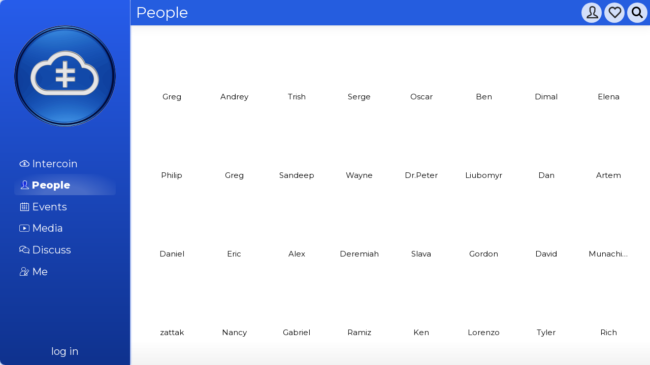

--- FILE ---
content_type: text/html; charset=UTF-8
request_url: https://intercoin.app/people
body_size: 96617
content:
<!DOCTYPE html>
<html lang="en"
prefix="og:http://ogp.me/ns# object:http://ogp.me/ns/object# website:http://ogp.me/ns/website# fb:http://ogp.me/ns/fb#"
itemscope itemtype="https://schema.org/WebPage"
class='Q_notTouchscreen Q_notMobile Q_notCordova Q_mac Q_notIE Q_notIE8OrBelow Communities Communities_people Q_statusBarOverlapped Q_layout_sidebar Q_dialogs_animationFX Q_columns_animationFX Communities_dashboard_withTitles Communities_dashboard_contextual Users_loggedOut'
data-dashboard-position="top"
data-dashboard-style="icons">
<head>
	<meta http-equiv="Content-Type" content="text/html; charset=utf-8">
	<meta name="format-detection" content="telephone=no,date=no,address=no,email=no,url=no" data-slot="content">
	<meta name="title" content="People" data-slot="content">
	<meta property="og:title" content="People" data-slot="content">
	<meta property="twitter:title" content="People" data-slot="content">
	<meta name="description" content="People in ITR community" data-slot="content">
	<meta property="og:description" content="People in ITR community" data-slot="content">
	<meta property="twitter:description" content="People in ITR community" data-slot="content">
	<meta name="keywords" content="ITR people community" data-slot="content">
	<meta property="og:keywords" content="ITR people community" data-slot="content">
	<meta property="twitter:keywords" content="ITR people community" data-slot="content">
	<meta name="image" content="https://intercoin.app/img/icon/400.png" data-slot="content">
	<meta property="og:image:width" content="400" data-slot="content">
	<meta property="og:image:height" content="400" data-slot="content">
	<meta property="og:image:secure_url" content="https://intercoin.app/img/icon/400.png" data-slot="content">
	<meta property="og:image:type" content="image/png" data-slot="content">
	<meta property="og:image" content="https://intercoin.app/img/icon/400.png" data-slot="content">
	<meta property="twitter:image" content="https://intercoin.app/img/icon/400.png" data-slot="content">
	<meta property="og:url" content="https://intercoin.app/people" data-slot="content">
	<meta property="twitter:url" content="https://intercoin.app/people" data-slot="content">
	<meta name="robots" content="nosnippet" data-slot="content">
	<meta name="googlebot" content="nosnippet" data-slot="content">
	<meta name="googlebot-news" content="nosnippet" data-slot="content">
	<meta name="twitter:card" content="summary" data-slot="content">
	<meta http-equiv="Content-Language" content="en" data-slot="">	
	<title id="title_slot">ITR: people</title>
	<link rel="shortcut icon" href="https://intercoin.app/favicon.ico" type="image/x-icon">
    <link rel="icon" type="image/png" sizes="32x32" href="https://intercoin.app/favicon-32x32.png">
    <link rel="icon" type="image/png" sizes="16x16" href="https://intercoin.app/favicon-16x16.png">
    <link rel="mask-icon" href="https://intercoin.app/safari-pinned-tab.svg" color="#5bbad5">
    <link rel="apple-touch-icon" sizes="180x180" href="https://intercoin.app/img/icon/apple-touch-icon.png">
	
	<script type="application/javascript">
		document.documentElement.className += ' Q_js'; // better than noscript
	</script>
	
	<!-- scripts have been moved to the bottom of the body -->
	 
	<style data-slot="Q" data-href="https://intercoin.app/Q/plugins/Q/css/Q.css?Q.cb=1769561747" data-path-prefix="Q/plugins/Q/css/" type="text/css">
@import "Q/plugins/Q/css/icons.css";

:root {
	--updated-color-from: rgba(255, 215, 0, 0.9);
	--updated-color-to: rgba(255, 215, 0, 0.1);
	--dashboard-mobile-height: 50px;
	--dashboard-bg-color: #444444;
	--dashboard-bg-color-to: #111111;
	--dashboard-main-color: white;
	--button-bg-color: #444444;
	--button-bg-color-to: #333333;
	--dialog-title-bg-color: #444444;
	--dialog-title-bg-color-to: #111111;
	--content-fg-color: black;
	--tabs-color: black;
}
html, body { height: 100%; height: -moz-fill-available; height: -webkit-fill-available; height: fill-available; }
table { border-spacing:0; border-collapse:collapse; }
body { position: relative; margin: 0; }	

/* Animations */
@keyframes Q_rotateplane {
	0% {
		transform: perspective(120px) rotateX(0deg) rotateY(0deg);
	} 50% {
		transform: perspective(120px) rotateX(-180.1deg) rotateY(0deg);
	} 100% {
		transform: perspective(120px) rotateX(-180deg) rotateY(-179.9deg);
	}
}

@keyframes Q_working { /* apply to trigger element that sent request */
	from { opacity: 0.75; }
	to { opacity: 0.25; }
}

@keyframes Q_loading { /* apply to container loading content */
	from { opacity: 0.75; }
	to { opacity: 0.25; }
}

@keyframes Q_uploading {
	from { opacity: 0.75; }
	to { opacity: 0.25; }
}

@keyframes Q_removing {
	from { opacity: 0.5; }
	to { opacity: 0.25; }
}
@keyframes Q_pop {
	0% { transform: scale(1); opacity: 1; }
	50% { transform: scale(2); opacity: 0.5; }
	100% { transform: scale(1); opacity: 1; }
}
@keyframes Q_pulsate {
	0% { transform: scale(1); opacity: 1; }
	50% { transform: scale(1.1); opacity: 1; text-shadow: 2px 2px rgba(0, 0, 0, 0.5); }
	100% { transform: scale(1); opacity: 1; }
}
@keyframes Q_wiggle {
	0% {
		transform: scale(1);
		opacity: 1;
	}
	30% {
		transform: scale(1.2) perspective(120px) rotateX(-10deg) rotateY(0deg);
		opacity: 0.9;
	}
	70% {
		transform: scale(0.9) perspective(120px) rotateX(10deg) rotateY(0deg);
		opacity: 1;
	}
}
@keyframes Q_grayscale {
	0% {filter:grayscale(0%);}
	50% {filter:grayscale(100%);}
}

@keyframes Q_forceRedraw {
	/* sad, but we need something like this for safari 10+ */
    from { box-shadow: inset rgba(0,0,0,0) 0 0 0; }
    to { box-shadow: inset rgba(0,0,0,0.0000001) 0 0 0 10px; }
}
@keyframes Q_blink {
	50% { border-color: #ff0000; }
}
@keyframes Q_fadeIn {
	0% { visibility: hidden; }
	0.001% { visibility: visible; opacity: 0; }
	100% { visibility: visible; opacity: 1; }
}
@keyframes Q_updatedFlash {
	from { background-color: var(--updated-color-from); }
	to { background-color: var(--updated-color-to); }
}
@keyframes Q_pulsateShadow {
	0% { filter: drop-shadow(0 0 3px rgba(150, 150, 150, 0.1)); }
	50% { filter: drop-shadow(0 0 8px rgba(150, 150, 150, 0.9)); }
	100% { filter: drop-shadow(0 0 3px rgba(150, 150, 150, 0.1)); }
}


/* Common Q classes */
.Q_hide { display: none !important; }
.Q_hideUntilLoaded body { opacity: 0; }
.Q_blink { animation: Q_blink .5s step-end infinite alternate; }
.Q_updated_flash { animation: Q_updatedFlash .5s ease-in-out .5s 1 alternate; }
.Q_updated_flash.Q_pop {
	animation: Q_updatedFlash .5s ease-in-out .5s 1 alternate,
	Q_pop 1s ease-in-out 0s 0.7;
}

.Q_forceRedraw { animation: Q_forceRedraw 4s infinite; }
.Q_pagebreak { page-break-after: always; }
.Q_panel_collapsed { border-bottom: solid 2px #777 !important; }
.Q_square { aspect-ratio: 1 !important; height: auto !important; object-fit: cover !important; }
.Q_compact {}
.Q_editable { color: #225 !important; }
.Q_editing {}
.Q_validator_container { position: relative; width: 0; height: 0; top: 0; left: 0; overflow: visible; pointer-events: none; }
.Q_error { color: #C22 !important; font-style: italic !important; }
.Q_errors { color: #a00; }
.Q_error_message { z-index: 11000; font-size: 12px; background-color: #a00; color: white; padding: 2px 5px 4px 5px; opacity: 0.8; box-sizing: content-box; }
.Q_error_message p { margin: 0; }
.Q_expanded { }
.Q_field_name { color: #222; opacity:0.5; filter:alpha(opacity=50) }
.Q_hidden { display: none; }
.Q_modified {}
.Q_notice { border: solid 2px #ba8; background: #f2e097 !important; padding: 5px; }
.Q_notice a { font-weight: bold; }
.Q_required { border: solid 2px #AAC !important; }
.Q_success { background-color: #e2ffee !important; }
.Q_selectable { border: 1px solid transparent; }
.Q_notTouchscreen .Q_selectable:hover { background: #aeaeae; background: rgba(175,175,175,0.5); }
.Q_selected { background-color: rgba(132, 184, 226, 0.732); outline: 1px solid #5ca3df; color: black; box-shadow: 0 0 6px 1px #4990ff, inset 0 0 3px #1764dd; }
.Q_selectable.Q_selected:hover { background-color: rgba(132, 184, 226, 0.5); }
.Q_selected_partially { background: repeating-linear-gradient(45deg, rgb(132, 184, 226, 0.8),rgb(132, 184, 226, 0.8) 10px, rgba(63, 121, 168, 0.5) 10px, rgba(63, 121, 168, 0.5) 20px); }
.Q_throb,
.Q_throb input,
.Q_throb textarea { background-image: url(Q/plugins/Q/css/../img/throbbers/loading.gif); background-repeat: no-repeat; background-position: center center; }
.Q_loading {
	pointer-events: none;
	opacity:0.9; filter:alpha(opacity=90);
	animation: Q_loading 1s ease-in-out infinite alternate;
}
.Q_working {
	pointer-events: none;
	opacity: 0.5;
	animation: Q_working 1s ease-in-out infinite alternate;
	position: relative;
	cursor: wait;
}
.Q_uploading {
	pointer-events: none;
	opacity: 0.5;
	animation: Q_uploading 1s ease-in-out infinite alternate;
	cursor: wait;
}
.Q_removing {
	opacity: 0.5;
	background: white;
	animation: Q_removing 1s ease-in-out infinite alternate;
}
.Q_pop {
	animation: Q_pop 1s ease-in-out 0s 0.7;
}
.Q_wiggle {
	animation: Q_wiggle 5s ease-in-out infinite;
}
.Q_pulsate {
	animation: Q_pulsate 5s ease-in-out infinite alternate;
}
.Q_fadeIn {
	animation: Q_fadeIn 300ms ease-in-out forwards;
}
.Q_pulsateShadow {
	filter: drop-shadow(0 0 3px rgba(255, 255, 255, 0.5));
	animation: Q_pulsateShadow 3s ease-in-out infinite;
}

.Q_behind { opacity: 0.2 !important; filter: blur(1px); }
.Q_fullscreen_dialog.Q_behind { opacity: 0.8 !important; }

.Q_clear{ clear: both; }
.Q_left{ float: left; }
.Q_right{ float: right; }
.Q_w10{ width: 10%; }
.Q_w20{ width: 20%; }
.Q_w30{ width: 30%; }
.Q_w40{ width: 40%; }
.Q_w50{ width: 50%; }
.Q_w60{ width: 60%; }
.Q_w70{ width: 70%; }
.Q_w80{ width: 80%; }
.Q_w90{ width: 90%; }
.Q_w100{ width: 100%; }

.Q_noScrollbar::-webkit-scrollbar {
	display: none;
}
.Q_noScrollbar {
	-ms-overflow-style: none;
    scrollbar-width: none;
}

.Q_overflow {
	overflow: auto;
	-webkit-overflow-scrolling: touch;
	z-index: 0; /* http://stackoverflow.com/a/16408745/467460 */
	-webkit-transform: translateZ(0);
}

.Q_verticalOrientation .Q_orientHorizontally {
	transform: scale(1.5) rotate(90deg);
}
.Q_verticalOrientation .Q_orientHorizontally::after {
	display: block;
	width: 100px;
	height: 100px;
	border-radius: 10px;
	margin: -100px auto;
	background-color: rgba(0, 0, 0, 0.5);
	background-image: url(Q/plugins/Q/css/../img/hints/rotate-left.gif);
	background-size: cover;
	content: "";
}

/* Masks and dialogs */

.Q_mask { display: none; position: absolute; z-index: 1000; top: 0; left: 0; width: 100%; height: 100%; }
.Q_cancel_mask { z-index: 2000; text-align: center; }
.Q_load_cancel { vertical-align: middle; margin-top: 80px; }
.Q_notice_mask,
.Q_screen_mask,
.Q_dialog_mask { background-color: rgba(0, 0, 0, 0.2); }
.Q_load_mask { background-color: rgba(0, 0, 0, 0.3); background-image: radial-gradient(circle at center 200px,hsla(0,0%,100%,.1),#000); background-attachment: fixed; }
.Q_click_mask { background: transparent; }
.Q_button.Q_load_cancel_button { position: absolute; left: 50vw; top: 50vh; margin-left: -25px; margin-top: -50px; box-shadow: 0 0 25px 5px rgba(255, 255, 255, 0.5); }

/* Clear fix */

.Q_clearfix::after { content: ""; display: block; clear: both; visibility: hidden; line-height: 0; height: 0; }
html[xmlns] .Q_clearfix { display: block; }

/* more Q styles */

.Q_overlay { background: #EEEEF3; border-radius: 5px; }
.Q_overlay .Q_title { background-color: #55A; color: white; margin: 0; padding: 5px 10px 5px 10px; font-size: 18px; font-weight: bold; border-radius: 5px 5px 0 0; }
.Q_document_surface { background: white; padding: 10px; }
.Q_chrome_surface { background: gray; }
.Q_tabbed { border: 1px solid #aaa; border-top: 1px solid #eee; }
.Q_forceDisplayBlock { display: block !important; }
.Q_forceDisplayInline { display: inline !important; }
.Q_forceDisplayNone { display: none !important; }
.Q_badge { text-align: center; justify-content: center; align-items: center; }

/* the overlayed element */
.Q_overlay { background: url(Q/plugins/Q/css/../img/bg/overlay.png); padding: 0; border: 2px solid #444; z-index: 9000;
 opacity: 1; border-radius: 7px; box-shadow: 0 0 20px #333; display: flex; flex-direction: column; max-height: calc(100lvh - 300px);
 }

.Q_overlay .Q_title_slot {
    border-top-left-radius: 7px;
    overflow: hidden;
}

.Q_notMobile .Q_overlay { max-width: 500px; }
.Q_mobile .Q_overlay { max-width: 95%; }

body.Q_preventScroll {
	position: fixed;
	overflow: hidden;
	width: 100%;
	min-height: 100%;
}
.Q_fullscreen_dialog .Q_title_slot {
	position: relative;
	width: 100%;
	z-index: 99;
	padding-top: env(safe-area-inset-top, 0);
}
.Q_fullscreen_dialog .Q_title_slot,
.Q_overlay .Q_title_slot {
	color: white;
	background: transparent;
	border: none;
	flex-shrink: 0;
}
.Q_fullscreen_dialog .Q_title_slot *,
.Q_overlay .Q_title_slot * {
	color: unset;
}
.Q_dialog_title {
	padding: 0 10px;
	vertical-align: middle;
	min-height: 40px;
	max-height: 80px;
	line-height: 40px;
	margin:0;
	font-size: 20px;
	min-width: 200px;
	font-weight: bold;
	cursor: default;
	white-space: nowrap;
	overflow: hidden;
	text-overflow: ellipsis;
	z-index: 2;
	background: #444; /* for non-css3 browsers */
	background: linear-gradient(to bottom,  var(--dialog-title-bg-color),  var(--dialog-title-bg-color-to));
	filter: progid:DXImageTransform.Microsoft.gradient(startColorstr='#444444', endColorstr='#111111'); /* for IE */
	border-bottom: 1px solid #333;
}
.Q_dialog_title img {
	width: 40px;
	height: 40px;
	vertical-align: middle;
}
.Q_dialog_content {
	overflow: auto;
	-webkit-overflow-scrolling: touch;
	position: relative;
	flex-grow: 2;
}
.Q_dialog .Q_QR_code,
.Q_dialog .Q_QR_code img {
	width: 100%;
}
.Q_alert .Q_dialog_content,
.Q_confirm .Q_dialog_content,
.Q_prompt .Q_dialog_content {
	text-align: center;
}
.Q_confirm .Q_dialog_content p:empty {
	display: none;
}
.Q_prompt .Q_big_prompt p:empty {
	display: none;
}
.Q_fullscreen_dialog {
	display: flex;
	flex-direction: column;
	overflow: visible;
	position: fixed;
	z-index: 9000; /* must be at least higher than dashboard_slot z-index */
	background: url(Q/plugins/Q/css/../img/bg/overlay.png);
}

.Q_fullscreen_dialog .Q_close
{
	display: block;
	position: fixed;
	top: env(safe-area-inset-top, 2px);
	right: 2px;
	height: 35px;
	width: 35px;
	background-image: url(Q/plugins/Q/css/../img/ui/close_big.png);
	background-size: cover;
	cursor: pointer;
	z-index: 100;
}
.Q_fullscreen_dialog .Q_swap
{
	display: block;
	position: fixed;
	top: 2px;
	right: 37px;
	height: 35px;
	width: 35px;
	background-image: url(Q/plugins/Q/css/../img/ui/swap_big.png);
	background-size: contain;
	cursor: pointer;
	z-index: 100;
}
.Q_overlay .Q_close {
	background-image:url(Q/plugins/Q/css/../img/close.png);
	position:absolute;
	right:-15px;
	top:-15px; 
	cursor:pointer;
	height:35px;
	width:35px;
}
.Q_mobile .Q_overlay .Q_close {
	right:-10px;
}
.Q_overlay.Q_overlay_apply .Q_close,
.Q_fullscreen_dialog.Q_overlay_apply .Q_close { 
	background-image:url(Q/plugins/Q/css/../img/apply.png);
	right:-20px;
	top:-20px; 
	height:50px;
	width:50px;
	border-radius: 50%;
	box-shadow: 0 0 0 rgba(50,200,50, 0.4);
	animation: Q_wiggle 5s alternate ease-in-out infinite, Q_grayscale 5s alternate ease-in-out infinite;
	animation-delay: 5s;
}
.Q_messagebox .Q_big_prompt p {
	font-weight: bold;
}

/* buttons */

.Q_buttons { text-align: center; }
.Q_buttons * { vertical-align: middle; }

.Q_button {
	white-space: nowrap;
	border-width:1px; font-size:1em; padding: 1px 5px 1px 5px; color: #fff; cursor:pointer; border-radius: 0.3em;
	border-color: rgba(200,2050,200,50.5); border-bottom-color: rgba(0,50,200,50.2); border-right-color: rgba(0,50,200,50.2);
	box-sizing: border-box;
	
	box-shadow: 0 0 1px rgba(50,50,50,0.5); 
	background: #444; /* for non-css3 browsers */

	filter: progid:DXImageTransform.Microsoft.gradient(startColorstr='#444444', endColorstr='#333222'); /* for IE */
	background: linear-gradient(to bottom,  #444,  #333);
}
.Q_touchscreen .Q_button {
	box-shadow: 0 0 5px rgba(50,50,50,0.5);
}
.Q_button:disabled { cursor: default; background: linear-gradient(to bottom,  #AAA,  #888); opacity: 0.8; }
.Q_button img { vertical-align: middle; margin-right: 5px; }

.Q_button:focus,
.Q_notTouchscreen .Q_button:hover,
.Q_notTouchscreen .Q_button.focus {
	box-shadow: 0 2px 10px rgba(40,40,40,0.8);
	outline: solid 2px rgba(150, 150, 150, 0.5);
}
.Q_notTouchscreen .Q_button.active,
.Q_notTouchscreen .Q_button:active {
	box-shadow: 0 0 0 rgba(40,40,80,0.8);
	border-bottom-color: rgba(0, 0, 250, 0.2); border-right-color: rgba(0, 0, 250, 0.2);
	background: #333;
	color: #fff;
}
.Q_notTouchscreen button:hover:disabled,
.Q_button:hover:disabled { cursor: default; background: linear-gradient(to bottom,  #AAA,  #888); }
button:focus:disabled,
.Q_button:focus:disabled { cursor: default; background: linear-gradient(to bottom,  #AAA,  #888); }
button.basic16 { background-color: #eee; color: black; }
.Q_notTouchscreen button.basic16:active { background-color: #ccc; color: black; }
.Q_button { padding: 0.4em 1em 0.4em 1em; box-sizing: border-box; }
input { box-sizing: border-box; padding: 5px; border: solid 1px rgba(0, 0, 0, 0.2); border-radius: 5px; overflow: hidden; }
input::placeholder { font-style: italic; color: white; mix-blend-mode: difference; }
select { padding: 5px; border: solid 1px rgba(0, 0, 0, 0.2); border-radius: 5px; }

.Q_aspect_who, .Q_aspect_who::before { color: #394ad5; border-color: #394ad5; }
.Q_aspect_what, .Q_aspect_what::before { color: #bf1118; border-color: #bf1118; }
.Q_aspect_info, .Q_aspect_info::before,
.Q_aspect_where, .Q_aspect_where::before { color: #222; }
.Q_aspect_when, .Q_aspect_when::before { color: #449944; border-color: #449944; }
.Q_aspect_scan, .Q_aspect_scan::before { color: #444; }

.Q_button.Q_aspect_who {
	background: #394ad5; /* for non-css3 browsers */
	filter: progid:DXImageTransform.Microsoft.gradient(startColorstr='#394ad5', endColorstr='#2839c4'); /* for IE */
	background: linear-gradient(to bottom,  #394ad5,  #2839c4); /* for firefox 3.6+ */
	color: white;
}
.Q_button.Q_aspect_who:active,
.Q_button.Q_aspect_who:focus {
	background: #2839c4;
	color: white;
}

.Q_button.Q_aspect_what {
	background: #bf1118; /* for non-css3 browsers */
	background: linear-gradient(to bottom,  #bf1118,  #a10e14); /* for firefox 3.6+ */
	color: white;
}
.Q_button.Q_aspect_what:active,
.Q_button.Q_aspect_what:focus {
	background: #a10e14;
	color: white;
}

.Q_button.Q_aspect_info,
.Q_button.Q_aspect_where {
	background: #737373; /* for non-css3 browsers */
	filter: progid:DXImageTransform.Microsoft.gradient(startColorstr='#737373', endColorstr='#626262'); /* for IE */
	background: linear-gradient(top,  #737373,  #626262); /* for firefox 3.6+ */
	color: white;
}
.Q_button.Q_aspect_info:active,
.Q_button.Q_aspect_info:focus,
.Q_button.Q_aspect_where:active,
.Q_button.Q_aspect_where:focus {
	background: #626262;
}

.Q_button.Q_aspect_when {
	background: #449944; /* for non-css3 browsers */
	background: linear-gradient(top,  #449944,  #338833); /* for firefox 3.6+ */
	color: white;
}
.Q_button.Q_aspect_when:active,
.Q_button.Q_aspect_when:focus,
.Q_button.Q_aspect_when:active,
.Q_button.Q_aspect_when:focus {
	background: #338833;
	color: white;
}

/* tooltips */

.Q_tooltip { background-color: #555; /* #005; */ border:1px solid #fff; padding:10px 15px; box-sizing: content-box; width:200px; display:none; color:#fff; text-align:center; font-size:12px; z-index: 12000;
box-shadow:0 0 10px #000; }

/* big prompts */

.Q_big_prompt { padding: 10px; box-sizing: border-box; }
.Q_big_prompt label,
.Q_big_prompt input,
.Q_big_prompt button,
.Q_big_prompt select,
.Q_big_prompt .Q_button { font-size: 18px; } 
.Q_big_prompt .Q_button,
.Q_notTouchscreen .Q_big_prompt .Q_button { padding: 5px 1em; display: inline-block; }
.Q_big_prompt .Q_button span { display: inline-block; line-height: 1em; margin-top: -2px; }
.Q_big_prompt .Q_buttons>* { flex-grow: 1; }
.Q_big_prompt .Q_buttons { white-space: nowrap;  display: flex; justify-content: space-evenly; gap: 10px; }
.Q_big_prompt input[type=text],
.Q_big_prompt input[type=email],
.Q_big_prompt input[type=tel],
.Q_big_prompt input[type=password],
.Q_big_prompt input[type=number],
.Q_big_prompt input.text,
.Q_big_prompt input.email,
.Q_big_prompt input.tel,
.Q_big_prompt input.password,
.Q_big_prompt input.number,
.Q_big_prompt textarea { font-size: 18px; border-radius:3px; padding: 7px; }
.Q_big_prompt select { font-size: 18px; border-radius: 3px; vertical-align: middle; }
.Q_big_prompt .Q_field_title { vertical-align: middle; text-align: right; padding-right: 10px; box-sizing: content-box; }

/* big messages */

.Q_big_message { padding: 30px 30px 50px 30px !important; box-sizing: content-box; font-size: 20px; font-weight: bold; text-align: center; }
.Q_big_message>div { padding-top: 20px; box-sizing: content-box; }
.Q_big_message>.Q_explanation { font-size: 18px; font-weight: normal; }

/* Some quick styles for various tools */

.Q_actions_action { cursor: pointer !important; display: inline-block; zoom: 1; }
.Q_zoomer { z-index: 9000; border-radius: 1px; box-shadow: black 3px 3px 10px; }
.Q_contextual { display: none; }
.Q_rating_tool { display: inline-block; min-height: 20px; }
.Q_rating_tool div.Q_rating_star,
.Q_rating_tool div.Q_rating_star * { width: 14px; height: 14px; border: 0; padding: 0; }
.Q_rating_tool div.Q_rating_star { display: inline-block; position: relative; }
.Q_rating_tool div.Q_rating_star * { position: absolute; top: 0; right: 0; }
.Q_rating_tool div.Q_rating_star_occlusion { width: 0; overflow: hidden; }
.Q_paging_tool { text-align: center; }
.Q_autogrow_container .Q_placeholders_container { width: 100 !important; }
.Q_placeholders_container,
.Q_placeholder { display: inline-block; color: #999; font-style: italic; zoom: 1; }
.Q_placeholders_container input,
.Q_placeholders_container textarea { box-sizing: border-box; width: 100%; height: 100%; }
.Q_focus .Q_placeholder { color: #aaa; }
div.Q_placeholder { pointer-events: none; }
.Q_clickable_container { cursor: pointer !important;  }
.Q_clickable_container .Q_clickable_shadow { display: none; pointer-events: none; }
.Q_clickable_stretcher.Q_clickable_sized>* { width: 100% !important; height: 100% !important; max-width: 100% !important; max-height: 100% !important;  box-sizing: border-box !important; }
.Q_notTouchscreen .Q_clickable_container.Q_hover .Q_clickable_shadow,
.Q_notTouchscreen .Q_clickable_container:hover .Q_clickable_shadow,
.Q_notTouchscreen .Q_clickable_container:active .Q_clickable_shadow
 { display: block; max-width: none !important; }
.Q_inplace_tool { display: none; visibility: hidden; }
.Q_textfill_resizing,
.Q_textfill_resized {
	left: 0 !important;
	width: 100% !important;
	vertical-align: middle !important;
	white-space: normal !important;
}
.Q_textfill_resizing {
	overflow: visible !important;
	width: auto !important;
	transform: none !important;
	max-width: none !important;
	max-height: none !important;
	display: inline-block !important;
	line-height: normal !important;
}
.Q_textfill_resized {
	overflow: hidden;
}
.Q_lazy_load { opacity: 0; }
.Q_lazy_loaded { opacity: 1; }
.Q_lazy_load.Q_lazy_loaded { transition: opacity 300ms; }

img[data-lazyload-src],
[data-q-lazyload="waiting"],
[data-q-lazyload="removed"] {
	opacity: 0.1;
	transition: opacity 0.3s;
}

[data-q-lazyload="activated"] {
	opacity: 1;
	transition: opacity 0.3s;
}

#dialogs_slot { display: none; }

.Q_notMobile .Q_overlay.Q_alert,
.Q_notMobile .Q_overlay.Q_confirm,
.Q_notMobile .Q_overlay.Q_prompt { width: 350px; }

/* more Q styles, and Q/actions */

.basic16 { background: url(Q/plugins/Q/css/../img/icons/basic16.png); background-repeat: no-repeat; background-attachment: scroll; height: 16px; padding-left: 17px; text-align: left; font-size: 12px !important; box-sizing: border-box; }
button.basic16 { height: 20px; border: solid 1px transparent; cursor: pointer; font-weight: bold; color: black; }
.Q_notTouchscreen button.basic16:hover { border: outset 1px #889; cursor: pointer;  }
.Q_notTouchscreen button.basic16:active { border: inset 1px #889; cursor: pointer; background-color: #CCC; }

.basic16_home { background-position: 0 -2px; }
.basic16_zoom { background-position: 0 -22px; }
.basic16_view { background-position: 0 -22px; }
.basic16_rss { background-position: 0 -42px; }
.basic16_key { background-position: 0 -62px; }
.basic16_flag { background-position: 0 -82px; }
.basic16_flag2 { background-position: 0 -102px; }
.basic16_save { background-position: 0 -122px; }
.basic16_save2 { background-position: 0 -142px; }
.basic16_folder { background-position: 0 -162px; }
.basic16_clock { background-position: 0 -182px; }
.basic16_bug { background-position: 0 -202px; }
.basic16_group { background-position: 0 -222px; }
.basic16_user { background-position: 0 -242px; }
.basic16_edit { background-position: 0 -262px; }
.basic16_light { background-position: 0 -282px; }
.basic16_light2 { background-position: 0 -302px; }
.basic16_lock { background-position: 0 -322px; }
.basic16_unlock { background-position: 0 -342px; }
.basic16_right { background-position: 0 -362px; }
.basic16_down { background-position: 0 -382px; }
.basic16_left { background-position: 0 -402px; }
.basic16_up { background-position: 0 -422px; }
.basic16_plus { background-position: 0 -442px; }
.basic16_minus { background-position: 0 -462px; }
.basic16_delete { background-position: 0 -482px; }
.basic16_check { background-position: 0 -502px; }
.basic16_error { background-position: 0 -522px; }
.basic16_warning { background-position: 0 -542px; }
.basic16_question { background-position: 0 -562px; }
.basic16_info { background-position: 0 -582px; }
.basic16_file { background-position: 0 -602px; }
.basic16_music { background-position: 0 -622px; }
.basic16_mail { background-position: 0 -642px; }
.basic16_mail2 { background-position: 0 -662px; }
.basic16_heart { background-position: 0 -682px; }
.basic16_starfull { background-position: 0 -702px; }
.basic16_starhalf { background-position: 0 -722px; }
.basic16_starempty { background-position: 0 -742px; }
.basic16_exclaim { background-position: 0 -762px; }
.basic16_exclaim2 { background-position: 0 -782px; }

.basic32 { background: url(Q/plugins/Q/css/../img/icons/basic32.png); background-repeat: no-repeat; background-attachment: scroll; height: 32px; padding-left: 34px; text-align: left; font-size: 18px; box-sizing: border-box; }
button.basic32 { height: 40px; border: solid 1px transparent; cursor: pointer; font-weight: bold; }
.Q_notTouchscreen button.basic32:hover { border: outset 1px #889; cursor: pointer; }
.Q_notTouchscreen button.basic32:active { border: inset 1px #889; cursor: pointer; background-color: #CCC; }

.basic32_home { background-position: 0 -4px; }
.basic32_zoom { background-position: 0 -44px; }
.basic32_view { background-position: 0 -44px; }
.basic32_rss { background-position: 0 -84px; }
.basic32_key { background-position: 0 -124px; }
.basic32_flag { background-position: 0 -164px; }
.basic32_flag2 { background-position: 0 -204px; }
.basic32_save { background-position: 0 -244px; }
.basic32_save2 { background-position: 0 -284px; }
.basic32_folder { background-position: 0 -324px; }
.basic32_clock { background-position: 0 -364px; }
.basic32_bug { background-position: 0 -404px; }
.basic32_group { background-position: 0 -444px; }
.basic32_user { background-position: 0 -484px; }
.basic32_edit { background-position: 0 -524px; }
.basic32_light { background-position: 0 -564px; }
.basic32_light2 { background-position: 0 -604px; }
.basic32_lock { background-position: 0 -644px; }
.basic32_unlock { background-position: 0 -684px; }
.basic32_right { background-position: 0 -724px; }
.basic32_down { background-position: 0 -764px; }
.basic32_left { background-position: 0 -804px; }
.basic32_up { background-position: 0 -844px; }
.basic32_plus { background-position: 0 -884px; }
.basic32_minus { background-position: 0 -924px; }
.basic32_delete { background-position: 0 -964px; }
.basic32_check { background-position: 0 -1004px; }
.basic32_error { background-position: 0 -1044px; }
.basic32_warning { background-position: 0 -1084px; }
.basic32_question { background-position: 0 -1124px; }
.basic32_info { background-position: 0 -1164px; }
.basic32_file { background-position: 0 -1204px; }
.basic32_music { background-position: 0 -1244px; }
.basic32_mail { background-position: 0 -1284px; }
.basic32_mail2 { background-position: 0 -1324px; }
.basic32_heart { background-position: 0 -1364px; }
.basic32_starfull { background-position: 0 -1404px; }
.basic32_starhalf { background-position: 0 -1444px; }
.basic32_starempty { background-position: 0 -1484px; }
.basic32_exclaim { background-position: 0 -1524px; }
.basic32_exclaim2 { background-position: 0 -1564px; }

.basic16_cancel { background-position: 0 -522px; }
.basic32_cancel { background-position: 0 -1044px; }
.basic16_remove { background-position: 0 -482px; }
.basic32_remove { background-position: 0 -964px; }
.basic16_close { background-position: 0 -322px; }
.basic32_close { background-position: 0 -644px; }
.basic16_open { background-position: 0 -342px; }
.basic32_open { background-position: 0 -684px; }
.basic16_invite { background-position: 0 -440px; }
.basic32_invite { background-position: 0 -884px; }

html.Q_scanning { background: transparent !important; transform: translateZ(0); }
html.Q_scanning body > * { display: none; transition: all 1s; }
html > .Q_scanning_close, html > .Q_scanning_code {
	display: none;
}
html.Q_scanning body > .Q_scanning_close {
	display: block;
	opacity: 1;
}
html.Q_scanning body > .Q_scanning_code {
	display: block;
	opacity: 1;
	margin: auto;
	position: absolute;
	top: 0; left: 0; bottom: 0; right: 0;
}
.Q_scanning_close {
	display: none;
	position: absolute;
	right: 32px;
	top: 32px;
	width: 32px;
	height: 32px;
	z-index: 9999;
	cursor: pointer;
}
.Q_scanning_close::before, .Q_scanning_close::after {
	position: absolute;
	left: 15px;
	content: ' ';
	height: 33px;
	width: 2px;
	background-color: #000;
	box-shadow: 0 0 12px 1px #fff;
}
.Q_scanning_close::before {
	transform: rotate(45deg);
}
.Q_scanning_close::after {
	transform: rotate(-45deg);
}
.Q_dialog_content {
	width: 100%;
	height: 100%;
	min-width: 320px;
	box-sizing: border-box;
	position: relative;
	min-height: 50px;
}
.Q_notMobile .Q_dialog_content {
	min-width: 350px;
}
.Q_scanning.Q_fullscreen_dialog .Q_dialog_content {
	overflow: hidden;
}
@keyframes Q_newsflash {
	0%   { background-color: rgba(255, 215, 0, 0.5); }
	100% { background-color: rgba(255, 215, 0, 0.1); }
}
.Q_newsflash {
	background-image:none !important;
	animation: Q_newsflash 1s ease-in-out;
}

@-webkit-keyframes Q_errorFlash {
	0%   { background-color: red; }
	100% { background-color: transparent; }
}
@keyframes Q_errorFlash {
	0%   { background-color: red; }
	100% { background-color: transparent; }
}
.Q_errorFlash {
	background-image: none !important;
	animation: Q_errorFlash 2s ease-in-out;
}

@-webkit-keyframes Q_live {
	0%   { background-color: rgba(150, 150, 150, 1); }
	50%  { background-color: rgba(150, 150, 150, 0.8); }
	100% { background-color: rgba(150, 150, 150, 1); }
}

}
@keyframes Q_live {
	0%   { background-color: rgba(150, 150, 150, 0); }
	50% { background-color: rgba(150, 150, 150, 0.5); }
}
.Q_live {
	background-image:none !important;
	animation: Q_live 2s ease-in-out alternate infinite;
}

#notices_slot {
	width: 100%;
	z-index: 999999999;
}
#notices_slot ul:empty {
	display: none;
}
#notices_slot ul li {
	position: relative;
	text-align: left;
	overflow: hidden;
	padding: 0 10px;
}
#notices_slot ul li[data-local] {
	max-height: 0;
	transition: max-height .5s ease-in-out 0s;
}
#notices_slot ul li.Q_common_notice {
}
#notices_slot ul li.Q_error_notice {
	background-color: #ebb;
	color: #500;
}
#notices_slot ul li span {
	display: inline-block;
	width: 100%;
}
#notices_slot ul .Q_hidden_notice {
	transition: all .5s;
	max-height: 0;
	min-height: 0;
	overflow: hidden;
}
#notices_slot ul li.Q_show_notice {
	transition: all .5s;
	opacity: 1;
	max-height: 100px;
	display: block;
}
#notices_slot ul li .Q_more_notices {
	margin-left: 5px;
}
#notices_slot ul li .Q_more_notices span {
	display: inline-block;
	width: 16px;
	height: 16px;
	line-height: 14px;
	text-align: center;
	color: #FFFFE5;
	font-weight: bold;
	background: url(Q/plugins/Q/css/../img/ui/circle_trans_small.png) no-repeat;
}
#notices_slot ul li .Q_close {
	position: absolute;
	right: 0;
	top: 0;
	display: block;
	width: 26px;
	height: 26px;
	cursor: pointer;
	background: url(Q/plugins/Q/css/../img/icons/basic16.png) 5px -477px no-repeat;
	-webkit-tap-highlight-color: rgba(255, 255, 255, 0);
}
#notices_slot ul li a:link,
#notices_slot ul li a:visited,
#notices_slot ul li a:hover,
#notices_slot ul li a:active {
	color: #00f;
}

.Q_appear {
	transition: transform .25s!important;
	transform: scale(1)!important;
}
.Q_disappear {
	transition: transform .25s!important;
	transform: scale(0)!important;
}
.Q_touchlabel {
	position: absolute;
	z-index: 99999999;
	left: 0;
	top: 0;
	padding: 10px;
	white-space: nowrap;
	background: rgba(0, 0, 0, 0.8);
	color: white;
	border-radius: 5px;
	box-shadow: 0 0 0 rgba(50, 50, 50, 0.4);
	opacity: 0;
	pointer-events: none;
	transition: opacity 1s linear;
}
.Q_touchlabel_show {
	opacity: 1;
	transition: opacity 0.01s linear;
	z-index:9999999999;
}
.Q_notTouchscreen .Q_touchlabel {
	transition: opacity 0.01s linear;
}
.Q_disabled {
	background-color: rgba(120, 120, 120, 0.5);
	background-image: linear-gradient(45deg, #c2c2c2 25%, #ebebeb 25%, #ebebeb 50%, #c2c2c2 50%, #c2c2c2 75%, #ebebeb 75%, #ebebeb 100%);
	background-size: 5.66px 5.66px;
	-ms-filter: "progid:DXImageTransform.Microsoft.Alpha(Opacity=80)";
	filter: alpha(opacity=80) blur(1px);
	-moz-opacity: 0.5;
	opacity: 0.5;
	pointer-events: none;
	transition: all 300ms linear;
}
.Q_disabled_2 {
	-ms-filter: "progid:DXImageTransform.Microsoft.Alpha(Opacity=30)";
	-moz-opacity: 0.3;
	opacity: 0.3;
	filter: grayscale(100%);
	pointer-events: none;
	transition: all 300ms linear;
}

html body .Q_columns_containsExpanded {
	overflow: visible !important;
	z-index: 100 !important;
}
.Q_errors #content {
	display: flex;
	justify-content: center;
	align-items: center;
}
.Q_errors #content span.url {
	padding: 0 1em;
}
#content.Q_columns_containsExpanded {
	padding: 0;
}
.Q_columns_siblingContainsExpanded:not(#notices_slot):not(.Q_contextual):not(.Q_floatAboveDocument):not(.Q_mask):not(.Q_overlay):not(.Q_dialog) {
	z-index: 0 !important;
}
#status_background {
	width: 100%;
	position: fixed;
}
.Q_statusBarOverlapped #status_background { display: block !important; }
.Q_notCordova #status_background { display: none; }

input[type=file] {
	zoom: 1.5;
	line-height: 40px;
}

input[type=text],
input[type=password] {
    -webkit-appearance: none;
    -moz-appearance: none;
}

html.Q_dialog_shown #page,
html.Q_dialog_shown #dashboard_slot {
	filter:blur(5px);
}

.Q_notMobile #dashboard_slot>* { color: var(--dashboard-main-color); font-size: 20px; }
.Q_mobile #dashboard_slot>* { color: var(--dashboard-mobile-color, var(--dashboard-main-color)); }

@keyframes Q_showAfterLoaded {
	0% {
		opacity: 0;
	}
	100% {
		opacity: 1;
	}
}

@keyframes Q_placeholder_shimmer {
    0%{
        background-position: -468px 0
    }
    100%{
        background-position: 468px 0
    }
}

.Q_placeholder_shimmer {
	background: rgba(247, 247, 247, 0.75);
}

.Q_placeholder_shimmer * {
    animation-duration: 1s;
    animation-fill-mode: forwards;
    animation-iteration-count: infinite;
    animation-name: Q_placeholder_shimmer;
    animation-timing-function: linear;
    background: rgba(247, 247, 247, 0.75);
    background: linear-gradient(to right, #e6e6e6 5%, #cccccc 25%, #e6e6e6 35%);
    background-size: 1000px 100%;
    position: relative;
}

.Q_hint {
	border-radius: 50%;
	box-shadow: 0 0 50px rgba(0, 0, 0, 0.35);
	text-align: center;
	z-index: 1000000002;
}
.Q_hint_tooltip {
	border-radius: 10px;
	background: rgba(225, 225, 225, 0.8);
	border: solid 1px rgba(150, 150, 150, 0.5);
	color: black;
	font-weight: bold;
	padding: 10px;
	text-align: center;
	box-shadow: 2px 2px 10px rgba(0, 0, 0, .5);
	backdrop-filter: blur(2px);
	-webkit-backdrop-filter: blur(2px);
	z-index: 1000000003;
}

.Q_thought {
	display:flex;
	background-color:#fff;
	padding:20px;
	border-radius:30px;
	min-width:40px;
	max-width:220px;
	min-height:40px;
	margin:20px;
	position:relative;
	align-items:center;
	justify-content:center;
	text-align:center;
  }
  .Q_thought:before,
  .Q_thought:after {
	content:"";
	background-color:#fff;
	border-radius:50%;
	display:block;
	position:absolute;
	z-index:-1;
  }
  .Q_thought:before {
	width:44px;
	height:44px;
	top:-12px;
	left:28px;
	box-shadow:-50px 30px 0 -12px #fff;
  }
  .Q_thought:after {
	bottom:-10px;
	right:26px;
	width:30px;
	height:30px;
	box-shadow:40px -34px 0 0 #fff,
			   -28px -6px 0 -2px #fff,
			   -24px 17px 0 -6px #fff,
			   -5px 25px 0 -10px #fff;
	
  }

.Q_shadow_round {
    position:relative;
    box-shadow: 0 2px 1px rgba(0, 0, 0, 0.1);
	z-index: 0;
}
.Q_shadow_round:after{
    content:"";
    position:absolute;
    z-index:-1;
    box-shadow:0 0 40px rgba(0,0,0,0.8);
    bottom:0;
    left:10%;
    right:10%;
    width:80%;
    height:50%;
    border-radius:100%;
}

html.Q_layout_widebar {

}

html.Q_layout_sidebar {
	height: 100%;
}
/* <Q tabs> */
.Q_tabbing_tabs {
	white-space: nowrap;
	text-align: center;
}
.Q_tabbing_tabs .Q_tabbing_tab {
	display: inline-block;
	white-space: nowrap;
	padding: 3px;
	font-size: 14px;
	cursor: pointer;
	margin: 0 5px 0 0;
}
.Q_tabbing_tabs .Q_tabbing_tab:last-of-type {
	margin-right: 0;
}
.Q_tabbing_tabs .Q_tabbing_tab.Q_current {
	border: 1px solid #777;
	border-bottom: solid 1px transparent;
	border-top-left-radius: 5px;
	border-top-right-radius: 5px;
	background-color: #fff;
	color: #000;
}
.Q_tabbing_container {
	margin-top: -1px;
	border: 1px solid #777;
	background: white;
}
.Q_tabbing_container .Q_tabbing_item.Q_tabs_switchingTo,
.Q_tabbing_container .Q_tabbing_item.Q_current:not(.Q_tabs_switchingFrom) {
	background-color: white;
}
.Q_tabbing_container .Q_tabbing_item {
	display: none;
	padding: 10px 5px 5px 5px;
}
.Q_tabbing_container > .Q_tabbing_item.Q_current {
	display: block;
}
/* </Q tabs> */

/* <Q expandable> */
.Q_expandable_tool h2.Q_expandable_title.Q_expanded .Q_expandable_count {
	display: none;
}

.Q_expandable_tool:not(.Q_expanded) .Q_expandable_whenExpanded,
.Q_expandable_tool:not(.Q_expanded):not(.Q_expanding):not(.Q_collapsing) .Q_expandable_content {
	display: none;
	overflow: hidden;
}
/* </Q expandable> */

.Q_dialog_imagepicker .Q_viewport {
	display: block;
}
body.Q_columns_animationFX { 
	margin: 0;
	transform: scale(1);
}
.Q_dialogs_animationFX .Q_overlay {
	opacity: 0.5;
	min-width: 200px;
	transition: transform 200ms, opacity 200ms;
	transform: scale(0.8);
}
.Q_dialogs_animationFX .Q_overlay.Q_overlay_open {
	opacity: 1;
	transform: scale(1);
}

.Q_flex_wrap {
    flex-basis: 100%;
    height: 0;
}

.Q_optimistic {
	opacity: 0.8;
	filter: blur(1px);
	pointer-events: none;
}

.Q_optimistic .Streams_chat_tick {
	opacity: 0.2;
}

@media (prefers-color-scheme: dark) {
	:root {
		--content-fg-color: white;
		--tabs-color: white;
	}
	.Q_overlay, .Q_fullscreen_dialog {
		background: url(Q/plugins/Q/css/../img/bg/overlay-dark.png);
		background: linear-gradient(rgba(0, 0, 0, 0.1), rgba(0, 0, 0, 0.8)),  url(Q/plugins/Q/css/../img/bg/overlay-dark.png);
		color: white;
		fill: white;
	}
	.Q_overlay a, .Q_fullscreen_dialog a {
		color: white;
		fill: white;
		text-decoration: underline;
	}
	.Q_overlay select,
	.Q_overlay input,
	.Q_overlay textarea,
	.Q_fullscreen_dialog select,
	.Q_fullscreen_dialog select:focus,
	.Q_fullscreen_dialog input,
	.Q_fullscreen_dialog input:focus,
	.Q_fullscreen_dialog textarea,
	.Q_fullscreen_dialog textarea:focus {
		color: white;
		background-color: rgba(0, 0, 0, 0.2);
		border: solid 1px rgba(255, 255, 255, 0.2);
	}
	.Q_overlay input::placeholder,
	.Q_fullscreen_dialog input::placeholder,
	.Q_overlay textarea::placeholder,
	.Q_fullscreen_dialog textarea::placeholder {
		color: rgba(255, 255, 255, 0.5);
	}
	.Q_tabbed { border: 1px solid #555; border-top: 1px solid #555; background: #555; color: white; }
}</style><style data-slot="Q" data-href="https://intercoin.app/Q/plugins/Q/css/tools/tabs.css?Q.cb=1769561747" data-path-prefix="Q/plugins/Q/css/tools/" type="text/css">
.Q_tabs_tabs { text-align: center; border-bottom: solid 1px #aaa; width: 100%; margin: 0; padding: 0; list-style-type: none; }
.Q_tabs_tab { position: relative; justify-content: center; justify-items: center; vertical-align: middle; cursor: pointer; display: flex; flex-direction: column; font-size: 100%; border-bottom: 0 border-left: 0; margin-bottom: -1px;background-color: #f8f8f8; list-style-type: none; text-indent: 0; white-space: nowrap;}
.Q_tabs_tab, .Q_tabs_tab * { font-weight: 400; }
.Q_tabs_tab>a { display: flex; justify-content: center; align-items: center; }
.Q_tabs_title { position: relative; display: inline; }
.Q_tabs_vertical>.Q_tabs_tab { display: block; float: none; vertical-align: middle; cursor: pointer; }
.Q_tabs_vertical>.Q_tabs_tab > * { vertical-align: middle; cursor: pointer; text-overflow: ellipsis;  white-space: nowrap; overflow-x: hidden; overflow-y: visible; text-transform: capitalize; }
.Q_tabs_horizontal { overflow-y: hidden; }

.Q_mobile #dashboard .Q_tabs_tool { height: var(--dashboard-mobile-height); }
.Q_notMobile.Q_layout_widebar .Q_tabs_tab { display: flex; flex-direction: row; text-align: center; }

.Q_tabs_contextual .Q_tabs_tab { display: block; float: none; line-height: 40px; border: 0; } 

.Q_tabs_tabs .Q_tabs_tab .Q_tabs_overflowGlyph { display: inline-block; margin: 0 5px; font-size: 100%; text-indent: 0; }

.Q_tabs_compact .Q_tabs_tab span,
.Q_tabs_compact .Q_tabs_tab::before { display: flex; align-items: center; }

.Q_tabs_tab::before:empty { display: none; }

.Q_tabs_title, .Q_tabs_copiedTitle { }

.Q_tabs_compact { white-space: nowrap; }

.Q_tabs_compact .Q_tabs_overflowGlyph { position: absolute; right: 3%; top: 50%; height: 60%; transform: translate(0, -50%); }
.Q_tabs_compact .Q_tabs_tab  { padding: 50px 0; flex-direction: row; justify-items: initial; }
.Q_tabs_compact .Q_tabs_tab .Q_tabs_copiedTitle.Q_overflowed { mask-image: linear-gradient(90deg, #000 80%, transparent); }
[dir=rtl] .Q_tabs_compact .Q_tabs_tab .Q_tabs_copiedTitle.Q_overflowed { mask-image: linear-gradient(270deg, #000 80%, transparent); }
[dir=rtl] .Q_tabs_compact .Q_tabs_overflowGlyph  { left: 3%; right: auto; }

.Q_tabs_overflow { overflow: hidden; white-space: nowrap; text-overflow: ellipsis; }

.Q_tabs_tab * { max-width: 100%; }

.Q_tabs_overflow .Q_actions_container { display: none; }

.Q_js .Q_tabs_tab { visibility: hidden; }
.Q_js .Q_tabs_tool.Q_tabs_arranged .Q_tabs_tab,
.Q_js .Q_tabs_contextual .Q_tabs_tab { visibility: visible; }

.Q_listing .Q_tabs_tab { flex-direction: row; justify-content: initial; }</style><style data-slot="Q" data-href="https://intercoin.app/Q/plugins/Q/css/tools/columns.css?Q.cb=1769561747" data-path-prefix="Q/plugins/Q/css/tools/" type="text/css">
:root {
	--column-width: 300px;
	--column-margin: 5px;
	--scrollbar-width: 15px;
}

.Q_columns_tool {
	overflow: visible;
	position: relative;
	max-height: 100%;
}
.Q_notMobile .Q_columns_tool {
	overflow-x: auto;
	overflow-y: hidden;
}
.Q_mobile .Q_columns_tool {
	width: 100%;
}

.Q_columns_column {
	display: inline-block;
	vertical-align: top;
	background: #fff;
	overflow: hidden;
	scrollbar-width: thin;
}

.Q_mobile .Q_columns_overlapped {
	display: none;
	pointer-events: none;
}

.Q_mobile .Q_columns_column {
	width: 100%;
	height: 5000px;
}
.Q_notMobile .Q_columns_column {
	min-width: var(--column-width);
	width: var(--column-width);
	box-shadow: black 2px 2px 4px;
	visibility: hidden;
	-webkit-box-shadow: black 0 0 4px;
	-moz-box-shadow: black 0 0 4px;
}
.Q_notMobile .Q_columns_column:not(:last-of-type) {
	margin-right: var(--column-margin);
}

.Q_notMobile .Q_columns_sized .Q_columns_column {
	visibility: visible;
}

.Q_columns_title {
	background: #f8f8f8;
    border-bottom: 1px solid #aaa;
	overflow: hidden;
	min-height: 50px;
	user-select: none;
	position: relative; 
}

html.Q_ios.Q_standalone .Q_columns_title {
	background-color: white;
}

.Q_columns_title .Q_close {
	width: 40px;
	height: 40px;
	cursor: pointer;
	font-weight: normal;
	color: #555;
	padding: 5px;
	box-sizing: content-box;
	opacity: 0.5;
	position: absolute;
	right: 5px;
	top: 0;
	white-space: nowrap;
	display: inline-block;
	width: auto;
	height: 100%;
	padding: 0;
    margin: 0;
    display: flex;
    align-items: center;
}

.Q_columns_title .Q_close img {
	width: 40px;
	height: 40px;
}

.Q_columns_title .Q_title_slot {
	white-space: nowrap;
	overflow: hidden;
	text-overflow: ellipsis;
	font-size: 25px;
	line-height: 40px;
    padding: 5px;
    box-sizing: border-box;
	margin: 0;
}

.Q_columns_title_container {
	margin: 0;
	line-height: 40px;
	box-sizing: border-box;
}
.Q_columns_column:not([data-index='0']) .Q_columns_title_container {
	width: calc(100% - 50px);
}
.Q_columns_title_container > * {
	margin: 5px;
	width: calc(100% - 10px);
}

.Q_notMobile .Q_columns_tool .Q_columns_container {
	display: flex;
} 

.Q_columns_column .Q_column_slot {
	clear: both;
	overflow: auto;
	overflow-x: hidden;
	overflow-y: auto;
	position: relative;
	box-sizing: border-box;
}

.Q_columns_tool.Q_fullscreen {
	overflow: visible;
	height: auto;
}

.Q_columns_tool.Q_fullscreen .Q_columns_column {
	float: none;
	width: 100%;
}

.Q_columns_tool.Q_fullscreen .Q_columns_title {
	position: fixed;
	z-index: 1000;
	width: 100%;
	top: 0;
	left: 0;
}
.Q_columns_tool.Q_fullscreen .Q_column_slot {
	position: relative;
	padding-top: 40px;
	box-sizing: content-box;
	overflow: hidden;
}
.Q_columns_loading { height: 40px; }
.Q_columns_mask {
	position: absolute; 
	top: 0; 
	bottom: 0; 
	left: 0; 
	right: 0; 
	z-index: 9999; 
}

.Q_column_slot {
	z-index: 10;
	width: 100%;
}

.Q_columns_column .Q_columns_title {
	box-shadow: 0 2px 10px 3px rgba(0,0,0,0.1), 0 1px 3px rgba(0,0,0, 0.1);
}

.Q_columns_column .Q_controls_slot {
	box-shadow: 0 -2px 10px 3px rgba(0, 0, 0, 0.1), 0 -1px 3px rgba(0, 0, 0, 0.1);
}

.Q_columns_column .Q_controls_slot {
	height: 50px;
	line-height: 50px;
	position: relative;
	z-index: 11;
	display: none;
	text-align: center;
	vertical-align: middle;
}

.Q_columns_column .Q_controls_slot>* {
	line-height: normal;
}

.Q_columns_column.Q_columns_hasControls .Q_controls_slot {
	display: block;
	overflow: hidden;
}

html.Q_mobile .Q_columns_column.Q_columns_hasControls .Q_controls_slot {
	padding-left: 2%;
	padding-right: 2%;
	margin-bottom: calc(env(safe-area-inset-bottom));
}

.Q_columns_loading .Q_controls_slot { display: none; }

.Q_overflowHidden {
	overflow: hidden;
}

.Q_columns_title,
.Q_columns_title *{
	user-select: none;
}

.Q_notMobile .Q_columns_tool .Q_columns_container {
	white-space: nowrap;
	height: 100%;
}
.Q_notMobile .Q_columns_tool .Q_columns_container .Q_columns_column {
	white-space: normal;
}
.Q_notMobile .Q_columns_stretchFirstColumn,
.Q_notMobile .Q_columns_stretchFirstColumn[data-column-count='1'] .Q_column_0 {
	width: 100%;
}
.Q_notMobile .Q_columns_stretchFirstColumn .Q_column_0 {
	min-width: 100%;
}
.Q_notMobile .Q_columns_stretchFirstColumn[data-column-count='2'] .Q_column_0 {
	min-width: var(--column-width);
	width: 25%; /*calc(100% - var(--column-width) - var(--column-margin));*/
}
.Q_notMobile .Q_columns_stretchFirstColumn[data-column-count='3'] .Q_column_0 {
	min-width: var(--column-width);
	width: 25%; /*calc(100% - 2*(var(--column-width) + var(--column-margin)))*/
}
.Q_notMobile .Q_columns_stretchFirstColumn.Q_columns_over3 .Q_column_0 {
	min-width: var(--column-width);
	width: 25%; /*calc(100% - 2*(var(--column-width) + var(--column-margin)));*/
}
.Q_notMobile .Q_columns_stretchFirstColumn.Q_columns_animateWidth .Q_columns_column {
	transition-property: width, border-radius;
	transition-duration: 50ms;
}


.Q_columns_hideTitle .Q_columns_title {
	background: none;
	box-shadow: none;
}
.Q_columns_hideTitle .Q_close {
	opacity: 1;
	text-shadow: 0 0 8px rgba(0, 0, 0, 0.7);
}
.Q_columns_hideTitle .Q_columns_title .Q_close::before {
	color: #eee;
}
.Q_columns_hideTitle .Q_columns_title_container {
	display: none;
}
.Q_columns_hideTitle .Q_column_slot {
	position: relative;
}

.Q_mobile.Q_columns_animationFX .Q_columns_tool .Q_column_0.Q_columns_latest {
	border-radius: 0;
}

.Q_mobile.Q_columns_animationFX .Q_columns_tool .Q_columns_column {
	transition: transform 300ms, border-radius 300ms, opacity 300ms;
	border-top-left-radius: 10px;
	border-top-right-radius: 10px;
	box-shadow: rgb(0 0 0 / 50%) 0 -40px 500px;
}

.Q_mobile.Q_columns_animationFX .Q_columns_tool .Q_columns_latest {
	box-shadow: rgb(0 0 0 / 90%) 0 -40px 500px;
}

.Q_mobile.Q_columns_animationFX .Q_columns_tool .Q_column_1 {
	transform: perspective(1800px) scaleX(1) scaleY(1) scaleZ(1) translateX(0) translateY(20px) translateZ(2px) skewX(0deg) skewY(0deg) rotateX(1deg);
}

.Q_mobile.Q_columns_animationFX .Q_columns_tool .Q_column_2 {
	transform: perspective(1800px) scaleX(1) scaleY(1) scaleZ(1) translateX(0) translateY(40px) translateZ(2px) skewX(0deg) skewY(0deg) rotateX(1deg);
}

.Q_mobile.Q_columns_animationFX .Q_columns_tool .Q_column_3 {
	transform: perspective(1800px) scaleX(1) scaleY(1) scaleZ(1) translateX(0) translateY(45px) translateZ(2px) skewX(0deg) skewY(0deg) rotateX(1deg);
}

.Q_mobile.Q_columns_animationFX .Q_columns_tool .Q_column_4 {
	transform: perspective(1800px) scaleX(1) scaleY(1) scaleZ(1) translateX(0) translateY(52px) translateZ(20px) skewX(0deg) skewY(0deg) rotateX(1deg);
}

.Q_mobile.Q_columns_animationFX .Q_columns_tool .Q_column_5 {
	transform: perspective(1800px) scaleX(1) scaleY(1) scaleZ(1) translateX(0px) translateY(65px) translateZ(2px) skewX(0deg) skewY(0deg) rotateX(1deg);
}

.Q_mobile.Q_columns_animationFX .Q_columns_tool .Q_columns_column.Q_columns_overlapped {
	display: inline-block;
	transform: perspective(200px) scaleX(1) scaleY(1) scaleZ(1) rotateX(0.3deg) rotateY(0deg) rotateZ(0deg) translateX(0px) translateY(-12px) translateZ(-15px) skewX(0deg) skewY(0deg);
}

.Q_mobile.Q_columns_animationFX .Q_columns_tool .Q_columns_column.Q_column_1.Q_columns_overlapped {
	transform: perspective(200px) scaleX(1) scaleY(1) scaleZ(1) rotateX(0.3deg) rotateY(0deg) rotateZ(0deg) translateX(0px) translateY(8px) translateZ(-7px) skewX(0deg) skewY(0deg);
}

.Q_mobile.Q_columns_animationFX .Q_columns_tool .Q_columns_column.Q_column_2.Q_columns_overlapped {
	transform: perspective(200px) scaleX(1) scaleY(1) scaleZ(1) rotateX(0.3deg) rotateY(0deg) rotateZ(0deg) translateX(0px) translateY(22px) translateZ(-5px) skewX(0deg) skewY(0deg);
}

.Q_mobile.Q_columns_animationFX .Q_columns_tool .Q_columns_column.Q_column_3.Q_columns_overlapped {
	transform: perspective(200px) scaleX(1) scaleY(1) scaleZ(1) rotateX(0.3deg) rotateY(0deg) rotateZ(0deg) translateX(0px) translateY(33px) translateZ(-5px) skewX(0deg) skewY(0deg);
}

.Q_mobile.Q_columns_animationFX .Q_columns_tool .Q_columns_column.Q_column_4.Q_columns_overlapped {
	transform: perspective(200px) scaleX(1) scaleY(1) scaleZ(1) rotateX(0.3deg) rotateY(0deg) rotateZ(0deg) translateX(0px) translateY(45px) translateZ(-5px) skewX(0deg) skewY(0deg);
}

.Q_mobile.Q_columns_animationFX .Q_columns_tool .Q_columns_column.Q_column_5.Q_columns_overlapped {
	transform: perspective(200px) scaleX(1) scaleY(1) scaleZ(1) rotateX(0.3deg) rotateY(0deg) rotateZ(0deg) translateX(0px) translateY(55px) translateZ(-5px) skewX(0deg) skewY(0deg);
}</style><style data-slot="Users" data-href="https://intercoin.app/Q/plugins/Users/css/Users.css?Q.cb=1769561747" data-path-prefix="Q/plugins/Users/css/" type="text/css">
@import "Q/plugins/Users/css/icons.css";

#dashboard .Users_dashboard_user { text-align: right; }
#dashboard a.Users_login,
#dashboard a.Users_logout { padding: 8px 12px 8px 12px; font-weight: bold; -moz-border-radius: 5px; -webkit-border-radius: 5px; border-radius: 5px; color: white;  font-size: 14px; }

.Users_profile_image
{
	width: 30px;
}

.Users_tools_throbber
{
  text-align: center;
}

.Users_friendSelector_tool_input_field
{
	margin: 15px 0;
}

.Users_friendSelector_tool_input_field input[type="text"]
{
	border: solid 1px #CCC;
	border-radius: 3px;
	-moz-border-radius: 3px;
	-webkit-border-radius: 3px;
	font: 12px Tahoma;
	padding: 5px 23px 5px 5px;
}

.Users_friendSelector_search_icon
{
	position: absolute;
	left: 0;
	top: 0;
	width: 22px;
	height: 19px;
	background: url("Q/plugins/Users/css/../img/search-friends.png") no-repeat -81px 0;
}

.Users_friendSelector_tool ul
{
	font: 11px Tahoma;
	list-style: none;
	margin: 0;
  padding-left: 0;
	height: 580px;
	overflow:auto;
	border: solid 1px #333;
}

.Users_friendSelector_tool ul li
{
	height: 54px;
}

.Users_friendSelector_tool ul li
{
	height: 50px;
	padding: 4px 5px;
}

.Users_friendSelector_tool ul li:hover
{
	background: url(Q/plugins/Users/css/../img/sel_friend_bg.png) repeat-x;
  cursor: pointer;
}

.Users_friendSelector_tool_user_picture
{
	float: left;
}

.Users_friendSelector_tool_user_name
{
  margin: 5px 7px 0 57px;
  font: bold 11px Tahoma;
  text-decoration: none;
  color: #3B5998;
}

.Users_friendSelector_tool ul li:hover .Users_friendSelector_tool_user_name
{
  color: white;
}

.Users_friendSelector_tool .Q_placeholder
{
  color: #999;
}

.Users_friendSelector_tool .Q_focus .Q_placeholder
{
  color: #CCC;
}

.Users_friendSelector_tool_title
{
  font-size: 20px;
}

.Users_friendSelector_tool_title::before
{
	content: '1.';
	color: #FFA800;
	margin-right: 5px;
	font-size: 1.5em;
	font-weight: bold;
	vertical-align: baseline;
}

.Users_facebookDialog_shadow
{
  position: fixed;
  z-index: 100;
  left: 0;
  top: 0;
  width: 100%;
  height: 100%;
  background-color: black;
  opacity: 0.3;
}

.Users_facebookDialog
{
  position: absolute;
  z-index: 9100;
  width: 465px;
  background-color: rgba(82, 82, 82, 0.7);
  border-radius: 8px;
  -moz-border-radius: 8px;
  -webkit-border-radius: 8px; 
  padding: 10px;
  font: 11px Tahoma;
}

.Users_facebookDialog_title
{
  padding: 5px 10px;
  color: white;
  background-color: #6D84B4;
  font: bold 14px Tahoma;
  border-top: solid 1px #3B5998;
  border-left: solid 1px #3B5998;
  border-right: solid 1px #3B5998;
}

.Users_facebookDialog_content
{
  background-color: white;
  padding: 8px 10px;
  line-height: 18px;
  border-left: solid 1px #555;
  border-right: solid 1px #555;
  font-family: "Lucida Grande", Tahoma, Verdana, Arial, Sans-Serif;
  font-size: 11px;
  color: black;
}

.Users_facebookDialog_buttons
{
  background-color: #F2F2F2;
  padding: 8px 10px;
  border-top: solid 1px #ccc;
  border-left: solid 1px #555;
  border-right: solid 1px #555;
  text-align: right;
}

.Users_facebookDialog_buttons button, .Users_facebookDialog_buttons button:hover,
.Users_facebookDialog_buttons button:active, .Users_facebookDialog_buttons button:focus
{
	margin-left: 7px;
  padding: 3px 5px;
  background-color: #EEEEEE;
  background-position: 0 -49px;
  background-repeat: no-repeat;
  border: solid 1px #999;
  font: bold 13px Tahoma;
  color: black;
  cursor: pointer;
  border-radius: 0;
  -moz-border-radius: 0;
  -webkit-border-radius: 0;
  box-shadow: none;
  -moz-box-shadow: none;
  -webkit-box-shadow: none;
}

.Users_facebookDialog_buttons button.Users_facebookDialog_default_button
{
  color: white;
  border: solid 1px #29447E;
  background-color: #637BAD;
  background-position: 0 -98px;
}

.Users_facebookDialog_buttons button.Users_facebookDialog_default_button:active
{
  background-image: none;
  background-color: #4F6AA3;
}

#Users_prompt_overlay .Q_dialog_content {
	padding: 10px;
}

#Users_prompt_overlay .Users_explanation { font-size: 12px; }
#Users_prompt_overlay .fb_name { font-size: 18px; }
#Users_prompt_overlay table td { padding: 10px; vertical-align: middle; }
#Users_prompt_overlay .Users_actions { text-align: center; }

.Users_activation_avatar
{
	width: 40px;
	padding: 10px;
}

.Users_activation_username
{
	vertical-align: middle;
	font-size: 24px;
	font-weight: bold;
}

.Q_admin_pane #Q_activation_form
{
	text-align: center;
}

.Q_admin_pane #new-password {
	width: 100%;
	margin-bottom: 10px;
}

.Q_extra_pane #suggestions
{
	list-style-type: none;
	padding: 0;
}

.Q_extra_pane #suggestions li
{
	list-style-type: none;
	border-bottom: solid 1px #aaa;
}

.Q_admin_pane
{
	float: left;
	padding: 10px 10px 0 10px;
}

.Q_extra_pane
{
	float: right;
	background: rgba(0, 0, 0, 0.1);
	border-radius: 5px;
	padding: 20px;
}

.Q_mobile .Q_extra_pane
{
	text-align: center;
	float: none;
	margin: auto;
    clear: both;
    width: 75%;
    padding: 20px;
}

.Users_avatar_icon, .Users_avatar_name
{
	display: inline-block;
	vertical-align: middle;
	overflow: hidden;
}

#Users_login_step2 td {
	vertical-align: top;
}

.Users_login_picture img {
	width: 60px;
	height: 60px;
	margin-right: 7px;
}



/* user login */

#Users_login_step1_form { width: 100%; }
#Users_login_identifier { width: 75%; padding: 2%; }
#Users_login_username, #Users_login_password { width: 96%; padding: 2%; }
#Users_setIdentifier_identifier { width: 100%; padding: 2%; }
#Users_login_go { width: 23%; margin: 1%; text-align: center; vertical-align: middle; }
#Users_login_noPassphrase { font-size: 14px; font-weight: bold; color: #a00; text-align: center; }
#Users_login_notVerified { font-size: 14px; font-weight: bold; text-align: center; }
#Users_login_identifierExists { font-size: 12px; color: green; text-align: center; font-weight: bold; }
#Users_login_identifierExists div { padding: 10px; }
#Users_login_explanation { font-size: 13px; color: #779; text-indent: 5px; }
#Users_login_usingPlatforms { padding: 10px; font-size: 18px; text-indent: 5px; text-align: center; }
#Users_login_passphrase_div #current-password { width: 100%; padding: 2%; }
.Users_login_get_started { text-align: center; margin-top: 10px; }

#Users_login_passphrase_div { position: relative; }
#Users_login_passphrase_forgot { display: block; position: absolute; right: 5px; bottom: 10px; color: #888; padding: 4px; }
#Users_login_passphrase_forgot:hover { color: #000; background: #eee; -moz-border-radius: 3px; -webkit-border-radius: 3px; border-radius: 3px; }
#Users_login_passphrase_forgot:active { color: #000; background: #ccc; -moz-border-radius: 3px; -webkit-border-radius: 3px; border-radius: 3px; }

#Users_login_resend_success { text-align: center; }

a.Users_activation_resend {
	width: 100%;
	padding: 0;
}
a.Users_activation_resend:link,
a.Users_activation_resend:visited,
a.Users_activation_resend:active {
	display: block;
	color: #fff;
	background: green;
}

.Users_app_icon { vertical-align: middle; }

.Users_authorize_scope_granted { font-style: italic; opacity: 0.5;  }
.Users_authorize_scope_granted::before {
	content: '✔';
}
#Users_authorize_what { padding: 10px; background: rgba(255, 255, 0, 0.2); }
#Users_authorize_welcome { padding: 10px; }
#Users_authorize_welcome * { font-size: 14px; line-height: 14px; text-align: center; }
#Users_authorize_welcome h2 { margin: 10px; font-size: 36px; line-height: 36px; }
#Users_authorize_act { text-align: center; }
#Users_authorize_terms,
#Users_authorize_terms * { font-size: 14px; }
#Users_login_dialog #Users_register_terms {
	margin: 10px auto;
}
#Users_login_dialog #Users_register_terms,
#Users_login_dialog #Users_register_terms * { font-size: 14px; text-align: center; }
#Users_authorize_buttons,
#Users_session_buttons { padding: 10px; }
#Users_authorize_buttons .Q_button,
#Users_session_buttons .Q_button { font-size: 36px; line-height: 80px; }

.Daycare_terms #content,
.Users_authorize_terms .Q_dialog_content {
	padding: 0 10px;
}
.Daycare_terms #content h1,
.Users_authorize_terms .Q_dialog_content h1 {
	text-align: center;
}
.Daycare_terms #content {}

.Users_fromServer,
.Users_fromYahoo { font-family: "Comic Sans MS"; font-weight: 100; }

.Users_avatar_icon {
	width: 40px;
	height: 40px;
}
.Users_avatar_icon {
	object-fit: cover;
}
.Users_avatar_icon.Users_avatar_icon_50 {
	width: 50px;
	height: 50px;
	filter: drop-shadow(1px 1px 3px rgba(0, 0, 0, 0.8));
}
.Users_avatar_icon.Users_avatar_icon_80 {
	width: 80px;
	height: 80px;
	filter: drop-shadow(2px 2px 5px rgba(0, 0, 0, 0.8));
}
}
.Users_avatar_icon.Users_avatar_icon_200 {
	width: 200px;
	height: 200px;
	filter: drop-shadow(2px 3px 8px rgba(0, 0, 0, 0.8));
}
.Users_avatar_icon.Users_avatar_icon_400 {
	width: 400px;
	height: 400px;
	filter: drop-shadow(2px 4px 10px rgba(0, 0, 0, 0.8));
}
.Users_avatar_icon.Users_avatar_icon_1000 {
	filter: drop-shadow(2px 4px 10px rgba(0, 0, 0, 0.8));
}


.Users_avatar_icon_blank {
	width: 40px;
	height: 40px;
	-moz-border-radius: 3px; -webkit-border-radius: 3px; border-radius: 3px;
	border: 1px dotted #ccc;
}

#Users_login_step1 *,
#Users_login_step2 *,
#Users_setIdentifier_step1 * {
	box-sizing: border-box;
}

#Users_login_dialog input,
#Users_setIdentifier_dialog input {
	margin: 5px 0 5px 0;
	vertical-align: middle;
}
#Users_setIdentifier_dialog .Users_identifier_web3 {
	text-align: center;
	cursor: pointer;
	font-style: normal;
	padding: 10px;
	margin: 30px 0;
	border: 2px dashed rgba(150, 150, 150, 0.5);
	background: rgba(150, 150, 150, 0.1);
	font-weight: bold;
	font-size: 30px;
	font-family: 'Courier New', Courier, monospace;

}
#Users_setIdentifier_dialog.Users_setIdentifier_web3 .Users_setIdentifier_go {
	display: none;
}
#Users_setIdentifier_dialog .Q_button {
    min-width: 80%;
}

#Users_login_dialog #Users_agree {
	margin-right: 15px;
	-webkit-appearance: checkbox;
	-ms-transform: scale(2); /* IE */
	-moz-transform: scale(2); /* FF */
	-webkit-transform: scale(2); /* Safari and Chrome */
	-o-transform: scale(2); /* Opera */
	transform: scale(2);
}

.Q_notMobile .Q_overlay.Users_login_dialog,
.Q_notMobile .Q_overlay.Users_setIdentifier_dialog { width: 350px; }

.Q_notMobile .Users_login_dialog { min-width: 400px }

.Users_login_dialog { display: none; }
.Users_login_dialog.Q_overlay { display: block; }

.Users_avatar_tool {
	vertical-align: top;
	white-space: nowrap;
	text-overflow: ellipsis;
}

.Users_avatar_tool>* {
	vertical-align: middle;
}

.Users_avatar_tool.Q_badge_tool.Q_badge_parent_overlapped:not(.Q_badge_parent_clip) {
	overflow: visible !important;
}

.Users_loggedOut .Assets_credits_badge {
	display: none;
}

.Users_getintouch_tool button {
	background: transparent;
	border: 1px solid #777;
	font-size: 16px;
	line-height: 32px;
	cursor: pointer;
	border-radius: 5px;
}

button.Users_getintouch_email {
	background: url(Q/plugins/Users/css/../img/email.png) no-repeat left 5px top;
	text-indent: 40px;
}

button.Users_getintouch_text {
	background: url(Q/plugins/Users/css/../img/text.png) no-repeat left 5px top;
	text-indent: 40px;
}

button.Users_getintouch_call {
	background: url(Q/plugins/Users/css/../img/call.png) no-repeat left 5px top;
	text-indent: 40px;
}

.Users_aspect_communities,
.Users_aspect_account { color: #394ad5; border-color: #394ad5; }

.Q_button.Users_aspect_communities,
.Q_button.Users_aspect_account {
	background: #394ad5; /* for non-css3 browsers */
	filter: progid:DXImageTransform.Microsoft.gradient(startColorstr='#394ad5', endColorstr='#2839c4'); /* for IE */
	background: -webkit-gradient(linear, left top, left bottom, from(#394ad5), to(#2839c4)); /* for webkit browsers */
	background: -moz-linear-gradient(top,  #394ad5,  #2839c4); /* for firefox 3.6+ */
	color: white;
}
.Q_button.Users_aspect_communities:active,
.Q_button.Users_aspect_communities:focus,
.Q_button.Users_aspect_account:active,
.Q_button.Users_aspect_account:focus {
	background: #2839c4;
	color: white;
}

html.Users_loggedOut .Users_whenLoggedIn,
html.Users_loggedIn .Users_whenLoggedOut {
	display: none !important;
}

.Users_status_tool .Users_avatar_tool img.Users_avatar_icon {
	width: 40px;
	height: 40px;
}

.Q_mobile .Users_status_tool .Users_avatar_tool img.Users_avatar_icon {
	width: 100%;
	height: 100%;
}

.Q_mobile .Users_status_tool .Users_status_login::before {
	width: var(--dashboard-mobile-height);
	height: var(--dashboard-mobile-height);
}

.Q_mobile .Users_status_tool .Users_avatar_tool img {
	display: inline-block;
}

.Q_mobile .Q_tabs-Communities_tab .Q_tabs_title .Users_status_tool .Users_avatar_name {
	display: none;
}

#Users_login_step1,
#Users_login_step2 {
	padding: 0;
}

#Users_login_dialog .Q_dialog_slot {
	padding: 10px;
	overflow: visible;
}

#Users_login_dialog.Users_login_expanded .Q_dialog_slot {
	overflow: auto;
}

#notices_slot ul li .Q_tool.Users_avatar_tool {
	height: 40px;
	line-height: normal;
	overflow: unset;
}
#notices_slot ul li .Q_tool.Users_avatar_tool[data-users-avatar*='"icon":false'] {
	height: unset;
}

#notices_slot ul li {
	white-space: nowrap;
}

#notices_slot ul li * {
	line-height: normal;
	vertical-align: baseline;
}

#Users_activate_set_emailAddress {
	white-space: normal;
}

.Users_activate_container {
	padding-top: 10px;
}

.Users_activate_container .Q_buttons {
	padding: 10px;
	margin-top: 10px;
}

.Q_notMobile .Users_activate_dialog {
	min-width: 800px;
	box-shadow: 0px 10px 50px rgba(255, 255, 255, 0.5)
}

.Users_activate_dialog_showing .Q_dialog_mask {
	background: rgba(0, 0, 0, 0.8);
}

#WEB3_CONNECT_MODAL_ID {
	position: absolute;
	z-index: 99999999;
}

#Users_login_usingPlatforms img {
	width: 80px;
	height: 80px;
}

#Users_login_usingPlatforms a {
	display: inline-block;
	color: var(--dialog-color);
	font-size: 18px;
}

.Users_login_connectPlatforms {
	line-height: 40px;
}

#suggestions .Users_fromServer {
	cursor: pointer;
}

@media (prefers-color-scheme: dark) {
	#Users_login_identifierExists { color: inherit; }
}</style><style data-slot="Streams" data-href="https://intercoin.app/Q/plugins/Streams/css/Streams.css?Q.cb=1769561747" data-path-prefix="Q/plugins/Streams/css/" type="text/css">
@import "Q/plugins/Streams/css/icons.css";

.Streams_viewer_tool.text_pic { height: 100px; }

.Streams_tools_throbber {
	text-align: center;
}

.Streams_comments_tool {
	width: 400px;
	font: 11px Tahoma;
	color: black;
}

.Streams_comments_tool_content {
	display: none;
}

.Streams_comments_tool_loading {
	text-align: center;
}

.Streams_comments_tool_user_picture {
	float: left;
}

.Streams_comments_tool_form {
	width: 333px;
	float: right;
	background-color: #F2F2F2;
	border: solid 1px #CCC;
	padding: 5px;
}

.Streams_comments_tool_logged_as {
	margin-bottom: 5px;
}

.Streams_comments_tool_logged_as span {
	font: 11px Tahoma;
}

.Streams_comments_tool_form textarea {
	width: 325px;
	height: 50px;
	border: solid 1px #BDC7D8;
	font: 11px Tahoma;
	padding: 3px;
}

.Streams_comments_tool_form button {
	margin-left: 7px;
	padding: 3px 5px;
	background-color: #637BAD;
	background-position: 0 -98px;
	background-repeat: no-repeat;
	border: solid 1px #29447E;
	color: white;
	font: 11px Tahoma;
	font-weight: bold;
	cursor: pointer;
	border-radius: 0;
	-moz-border-radius: 0;
	-webkit-border-radius: 0;
	box-shadow: none;
	-webkit-box-shadow: none;
	-moz-box-shadow: none;
}

.Streams_comments_tool_form button:active {
	background-image: none;
	background-color: #4F6AA3;
}

.Streams_comments_tool_form_controls {
	margin-top: 7px;
	text-align: right;
}

.Streams_comments_tool_form_controls label {
	font: bold 11px Tahoma;
	color: #666;
}

.Streams_comments_tool_form_controls input[type="checkbox"] {
	border: solid 1px #8E8F8F;
}

.Streams_comments_tool_feed {
	margin-top: 15px;
}

.Streams_comments_tool_feed_post {
	padding: 8px 0;
	border-bottom: solid 1px #D8DFEA;
}

.Streams_comments_tool_feed_post_comment {
	width: 340px;
	float: right;
}

.Streams_comments_tool_feed_post_comment .fb-name .fb_link {
	font-weight: bold;
}

.Streams_comments_tool_clear {
	clear: both;
}

.Streams_comments_tool_feed_post_comment_message {
	margin: 6px 0;
	font: 11px Tahoma;
}

.Streams_comments_tool_post_date {
	margin-left: 5px;
	font: 9px Tahoma;
	color: #808080;
}

.Streams_comments_tool_feed_post_comment_delete .fb_link {
	font-size: 9px;
}

.Streams_comments_tool_loading_small {
	display: none;
	width: 50px;
	margin-top: 13px;
	text-align: center;
}

.Streams_comments_tool_footer {
	text-align: right;
	padding: 5px 0;
	font: 11px Tahoma;
}

.Streams_comments_tool_not_logged_in {
	display: none;
	margin-bottom: 8px;
}

.Streams_photoSelector_container.Streams_photoSelector_oneLine {
	white-space: nowrap;
}

.Streams_photoSelector_container {
	max-height: 100px;
	overflow: auto;
}

.Streams_photoSelector_container img {
	height: 80px;
	cursor: pointer;
	margin-right: 2px;
}

.Streams_photoSelector_container img:hover {
	box-shadow: #222 0 0 2px;
}

.Streams_photoSelector_tool_title {
	font-size: 20px;
}

.Streams_photoSelector_tool_title::before {
	content: '2.';
	color: #FFA800;
	margin-right: 5px;
	font-size: 1.5em;
	font-weight: bold;
	vertical-align: baseline;
}

.Streams_photoSelector_no_photos {
	font-size: 28px;
	text-align: center;
}

.Streams_participants_tool {
	padding: 0 5px;
	overflow: hidden;
	text-align: left;
}

.Streams_participants_tool.Streams_hideIfNoParticipants.Streams_noParticipants {
	display: none;
}

.Users_avatar_tool {
	display: inline-block;
}

.Streams_participants_tool .Users_avatar_tool,
.Streams_participants_tool .Streams_participants_invite {
	display: inline-block;
	padding: 3px;
	text-overflow: ellipsis;
	text-align: center;
	vertical-align: top;
	max-width: 80px;
}

.Streams_participants_tool .Streams_participants_invite {
	cursor: pointer;
	animation: Q_wiggle 5s ease-in-out alternate 2;
}

.Streams_participants_tool .Users_avatar_name,
.Streams_participants_tool .Streams_invite_label,
.Streams_participants_tool .Streams_participants_expand_text {
	display: block;
	width: 100%;
	font-size: 10px;
	text-indent: 0;
	text-align: center;
	position: relative;
	overflow: hidden;
}

.Streams_invite_social_labels {
	display: none;
}

.Streams_participant_list {
	margin: 0;
	padding: 0;
	list-style: none;
}

.Streams_participant_subscribed_icon {
	display: inline-block;
	width: 32px;
	height: 32px;
	background: url(Q/plugins/Streams/css/../../Q/img/icons/basic32.png) 0 -999px no-repeat;
}

.Streams_participant_list {
	height: 57px;
}

.Streams_participant_list > li {
	float: left;
	width: 80px;
	margin-left: 10px;
	text-align: center;
	cursor: pointer;
}

.Streams_participant_list > li * {
	pointer-events: none;
	-webkit-touch-callout: none;
	-webkit-user-select: none;
	-khtml-user-select: none;
	-moz-user-select: none;
	-ms-user-select: none;
	-o-user-select: none;
	user-select: none;
}

#Streams_login_fullname {
	width: 96%; padding: 2%;
}

#Streams_login_identifierExists { font-size: 12px; color: green; text-align: center; font-weight: bold; }

#Streams_login_password {
	width: 210px;
}

.Users_register_form td {
	vertical-align: middle;
}

.Streams_login_picture img {
	width: 50px;
	height: 50px;
	margin-right: 7px;
	vertical-align: middle;
}

.Streams_login_explanation td {
	border: solid 0 transparent;
	padding: 0;
}
.Streams_login_explanation td:first-child {
	width: 60px;
}
.Streams_login_explanation td:first-child img {
	border-radius: 5px;
	margin: 5px;
}

.Streams_login_get_started {
	text-align: center;
	margin-top: 10px;
}

.Streams_login_explanation {
	width: 100%;
}

.Streams_login_fullname_block {
	width: 100%;
}

.Streams_login_fullname_block label {
	font-size: 17px;
}

.Streams_chat_no_messages {
	margin-bottom: 15px;
	text-align: center;
}

.Streams_chat_overflowed_indicator {
	position: absolute;
	left: 2%;
	bottom: 10px;
	width: 96%;
	height: 50px;
	pointer-events: none;
}

.Streams_login_explanation {
	padding: 5px;
}

.Streams_inplace_tool { display: inline-block; position: relative; }

/* Streams basic tool */

.streams_basic_overlay { font-size: 14px; width: 500px; }
.streams_basic_overlay td { vertical-align: middle; }
.streams_basic_overlay .q_field_title { width: 150px; text-align: right; padding-right: 10px; }

/* Streams preview tool */

.Streams_preview { height: auto; }
.Streams_preview_create { text-align: center; cursor: pointer; }
.Streams_preview_add,
.Streams_preview_icon,
.Streams_preview_contents { display: inline-block; vertical-align: middle; max-width: 100%; }
.Streams_preview_contents * { max-width: 100%; }
.Streams_preview_contents .Q_inplace_tool_static,
.Streams_preview_contents .Q_inplace_tool_static_container,
.Streams_preview_contents>.Streams_preview_title {
	padding: 0; margin: 0;
}
.Streams_preview_icon[src=""] {
	visibility: hidden;
}
.Streams_preview_contents .Q_inplace_tool_static,
.Streams_preview_contents .Q_inplace_tool_static_container {
	overflow-x: hidden; text-overflow: ellipsis; white-space: nowrap; 
}
.Streams_preview .Streams_preview_title,
.Streams_preview .Streams_preview_preamble { margin: 0; padding: 0; line-height: 24px; font-size: 16px; font-weight: normal; }
.Streams_preview .Streams_preview_preamble { font-weight: bold; }
.Streams_preview_tool, .Q_listing .Streams_preview_tool { overflow: visible; }
.Streams_image_preview_tool,.Streams_album_preview_tool { text-align: center; display: inline-block; }
.Streams_preview_tool .Streams_preview_icon,
.Streams_preview_tool .Streams_preview_add { margin-right: 3px; }
.Streams_image_preview_tool .Streams_inplace_tool { width: 100%; text-align: center; }

.Streams_image_preview_tool .Streams_preview_container {
	display: flex; flex-direction: column;
}

.Streams_preview_tool .Streams_preview_container {
	display: flex;
	align-items: center;
}

.Streams_preview_icon,
.Streams_preview_add { width: 50px; height: 50px; }
.Q_inplace_tool_static_container { vertical-align: middle; }

.Streams_file_preview_tool .Streams_preview_container,
.Streams_pdf_preview_tool .Streams_preview_container {
	white-space: nowrap;
}

.Streams_file_preview_tool .Streams_inplace_tool,
.Streams_pdf_preview_tool .Streams_inplace_tool {
	height: 40px;
	line-height: 40px;
}

.Q_columns_title_container .Streams_preview_tool .Streams_preview_contents {
	position: relative;
}

.Q_columns_title_container .Streams_preview_tool .Streams_preview_title {
	position: absolute;
	top: 50%;
	transform: translate(0, -50%);
}

/* Streams access tool */
.Streams_access_tool_dialog_container { width: 450px; }
.Streams_access_tool_dialog_container .Streams_access_controls { padding: 10px; }
.Streams_access_tool_dialog_container input { width: 97%; }
.Streams_access_tool_dialog_container .Streams_access_user_array td select { float: right; }

.Streams_access_label_array { font-size: 11px; }
.Streams_access_label_array img { width: 30px; height: 30px; }

/* phones */
@media (min-width: 320px) and (max-width: 580px) {
	.Streams_access_tool_dialog_container, .Streams_access_tool_dialog_container select { width: 100%; }
	.Streams_access_tool_dialog_container input { width: 96%; }
	.Streams_access_tool_dialog_container .Streams_access_user_array tr td:first-child { vertical-align: top !important; }
	.Streams_access_tool_dialog_container .Streams_access_user_array tr td:first-child+td select { width: 98%; float: none; }
}

/* User Chooser tool  */
.Streams_userChooser_tool input { width: 100%; }
.Streams_userChooser_results { overflow-y: auto; max-height: 500px; overflow-x: hidden;}
.Streams_userChooser_results a { cursor: pointer; }
.Streams_userChooser_hidden { display: none; }

/* Streams subcription tool */
.streams_subscription_container { width: 347px; }
.streams_subscription_container .remove { cursor: pointer; }
.Q_overlay .streams_subscription_container { width: 96%; margin: 0 auto; padding: 5px; }
.Streams_subscription_tool_dialog_container { width: 300px; }

/* for all popups */
.Streams_popup_content {
	padding: 7px;
	word-wrap:break-word;
}

.Q_expandable_count,
.Q_expandable_tool .Q_selected,
.Streams_interests_unlisted .Q_selected {
	background-color: rgba(255, 180, 180, 0.9);
    color: #220;
	text-shadow: none;
}

.Streams_interest_title,
.Streams_new_interest_title {
	display: inline-block;
	font-size: 17px;
	white-space: nowrap;
	padding: 0 3px 0 3px;
	margin: 0 1px 5px 0;
    font-weight: 300;
}
.Streams_interests_tool .Q_expandable_container {
	text-align: center;
}
.Streams_interests_tool .Q_expandable_content {
	padding: 10px;
}
.Streams_interests_tool .Streams_interest_title {
	/* safari is slow at drawing rounded borders, so wait until animations are done */
    border-radius: 5px;
	cursor: pointer;
	border: 1px dotted #ccc;
}
.Q_notTouchscreen .Streams_interest_title:hover {
	text-decoration: underline;
}
.Streams_interest_title.Q_selected {
    border-radius: 5px;
    font-weight: 300;
}
.Streams_interests_unlisted { font-size: 11px; padding: 5px; }
.Streams_related_tool .Q_tabs_overflow .Q_inplace_tool_editbuttons { display: none !important; list-style-type: none; padding: 0; }
.Streams_related_tool .Streams_preview_tool {
	cursor: pointer;
}
.Streams_interests_filter_input {
	width: 100%;
	box-sizing: border-box;
	font-size: 16px;
	padding: 5px 15% 5px 5%;
	border-radius: 16px; -moz-border-radius: 16px; -webkit-border-radius: 16px;
	background-color: transparent;
}
.Users_avatar_tool .Users_avatar_name>*{ position: relative; }
.Streams_closed { opacity: 0.25; -webkit-transition: opacity 1s; transition: opacity 1s; }
.Streams_task_progress { border: 1px solid #555; }
.Streams_task_progress_bar { border: 1px solid #555; width: 0; height: 40px; }
.Streams_invitation { font-size: 20px; text-align: center; padding: 50px; font-family: "Helvetica Neue", Helvetica, Arial, sans-serif; -webkit-tap-highlight-color: transparent; }
.Streams_invitation ul,
.Streams_invitation ol { text-align: left; }
.Streams_invitation li { margin-bottom: 15px; }
.Streams_callToAction { padding: 10px; border: 1px solid #aaa; text-align: center; }
.Streams_callToAction h2 { font-size: 25px; }
.Streams_explanation { text-align: left; }
.Streams_related_composer { display: inline-block; margin-right: 10px; text-align: left; border: none; }
.Streams_file_preview_tool label { cursor: pointer; }
.Streams_file_form,
.Streams_file_form input { 
	top: 0; left: 0; width: 100%; height: 100%;
	position: absolute; opacity: 0;
	cursor: pointer;
}
.Streams_preview_edit .Streams_file_form,
.Streams_preview_edit .Streams_file_form input {
	width: 0; height: 0;
}
.Streams_interests_subcategory,
.Streams_interests_other {
	opacity: 0.5;
	font-weight: 200;
	margin-bottom: 5px;
	margin-top: 10px;
}
.Streams_preview_error {
	opacity: 0.8;
	font-size: 12px;
	font-weight: bold;
	background-color: rgba(255, 0, 0, 0.5);
	position: absolute;
	top: 50%;
	left: 50%;
	margin-left: -25%;
	margin-top: -10px;
	width: 50%;
	height: 20px;
	line-height: 20px;
	text-align: center;
	cursor: pointer
}
.Streams_file_preview_tool.Streams_related_stream { position: relative; cursor: pointer; }
.Q_touchscreen .Streams_editable_title .Streams_preview_file_size { font-size: 80%; }
.Streams_interests_tool.Streams_interests_anotherUser .Streams_interest_title { display: none; }
.Streams_interests_tool.Streams_interests_anotherUser .Streams_interest_title.Streams_interests_anotherUser { display: inline; }
.Streams_interests_anotherUserNone { display: none; }
.Streams_category_preview_tool,
.Streams_category_preview_tool .Q_inplace_noEditOnClick,
.Streams_category_preview_tool .Q_inplace_noEditOnClick .Q_inplace_tool_static { cursor: pointer; }
.Q_notMobile .Q_overlay.Streams_category_invoked { width: 60%; }
.Q_notMobile .Q_overlay.Streams_completeInvited_dialog,
.Q_notMobile .Q_overlay.Streams_access_tool_dialog,
.Q_notMobile .Q_overlay.Streams_subscription_tool_dialog { width: 500px; }
.Streams_inplace_tool.Q_editing { z-index: 99999; }
.fr-toolbar.fr-inline { z-index: 10000; }
.Q_tabs_tool.Streams_related_tool .Streams_preview_contents  { white-space: nowrap; overflow: visible; text-overflow: ellipsis; vertical-align: middle; }
.Streams_participants_loading { background-image: url(Q/plugins/Streams/css/../../Q/img/throbbers/balls2.gif); background-repeat: no-repeat; background-position: 5% 50%; }
.Streams_participants_loading .Streams_participants_summary {
	visibility: hidden;
}
.Streams_noResults { font-weight: 100; font-style: italic; color: #777; }
.Streams_lookup_tool .Q_filter_tool input {
	min-width: 200px;
}
.Streams_interests_all .Streams_interests_icon {
	width: 25px; height: 25px;
	vertical-align: middle;
}
.Streams_interests_all .Streams_interests_title {
	display: inline-block;
	vertical-align: middle;
	font-size: 20px;
}
.Streams_import_tool .Streams_import_file {
	width: 50%;
}

.Q_js .Streams_import_tool .Streams_import_submit {
	display: none;
}

.Q_js .Streams_import_tool .Streams_import_file {
	width: 100%;
}

.Streams_aspect_interests, .Streams_aspect_interests::before {
	color: #bf1118; border-color: #bf1118;
}
.Streams_aspect_chats, .Streams_aspect_chats::before {
	color: #0b94a9; border-color: #0b94a9;
}
.Streams_aspect_promote, .Streams_aspect_promote::before {
	color: #742e7f; border-color: #742e7f;
}

.Q_button.Streams_aspect_interests {
	background-color: #bf1118; /* for non-css3 browsers */
	filter: progid:DXImageTransform.Microsoft.gradient(startColorstr='#bf1118', endColorstr='#72090d'); /* for IE */
	background: -webkit-gradient(linear, left top, left bottom, from(#bf1118), to(#a10e14)); /* for webkit browsers */
	background: -moz-linear-gradient(top,  #bf1118,  #a10e14); /* for firefox 3.6+ */
	color: white;
}
.Q_button.Streams_aspect_interests:active,
.Q_button.Streams_aspect_interests:focus {
	background-color: #a10e14;
	color: white;
}

.Q_button.Streams_aspect_interests {
	background-color: #bf1118; /* for non-css3 browsers */
	filter: progid:DXImageTransform.Microsoft.gradient(startColorstr='#bf1118', endColorstr='#72090d'); /* for IE */
	background: -webkit-gradient(linear, left top, left bottom, from(#bf1118), to(#a10e14)); /* for webkit browsers */
	background: -moz-linear-gradient(top,  #bf1118,  #a10e14); /* for firefox 3.6+ */
	color: white;
}
.Q_button.Streams_aspect_interests:active,
.Q_button.Streams_aspect_interests:focus {
	background-color: #a10e14;
	color: white;
}

.Q_button.Streams_aspect_chats {
	background-color: #1ca5b1; /* for non-css3 browsers */
	filter: progid:DXImageTransform.Microsoft.gradient(startColorstr='#d0d9e4', endColorstr='#0b94a9'); /* for IE */
	background: -webkit-gradient(linear, left top, left bottom, from(#1ca5b1), to(#0b94a9)); /* for webkit browsers */
	background: -moz-linear-gradient(top,  #1ca5b1,  #0b94a9); /* for firefox 3.6+ */
	color: white;
}

.Q_button.Streams_aspect_chats:active,
.Q_button.Streams_aspect_chats:focus {
	background-color: #0b94a9;
	color: white;
}

.Q_button.Streams_aspect_promote {
	background: #742e7f; /* for non-css3 browsers */
	filter: progid:DXImageTransform.Microsoft.gradient(startColorstr='##742e7f', endColorstr='#4b1c52'); /* for IE */
	background: -webkit-gradient(linear, left top, left bottom, from(#742e7f), to(#631d6e)); /* for webkit browsers */
	background: -moz-linear-gradient(top,  #742e7f,  #631d6e); /* for firefox 3.6+ */
	color: white;
}

.Q_button.Streams_aspect_promote:active,
.Q_button.Streams_aspect_promote:focus {
	background: #631d6e;
	color: white;
}

.Streams_dialog_interests {
	min-width: 300px;
	background: url(Q/plugins/Streams/css/../img/bg/overlay-interests.png);
}
.Q_notMobile .Streams_dialog_interests {
	width: 500px;
}
.Streams_dialog_interests * {
	color: white;
}

.Streams_dialog_interests .Q_dialog_slot {
	padding: 10px;
}

.Streams_file_preview_tool {
	cursor: pointer;
	position: relative;
}

.Streams_file_preview_tool.Streams_preview_stream:hover {
	background: rgba(150, 150, 150, 0.1);
}

.Streams_file_preview_tool.Streams_preview_stream:focus,
.Streams_file_preview_tool.Streams_preview_stream:active {
	background: rgba(150, 150, 150, 0.2);
}

.Streams_chat_vote_container {
	width: 20px;
	position: absolute;
	right: -10px;
	top: 0;
	line-height: 18px;
}

.Streams_chat_vote_container img {
	width: 15px;
	height: 15px;
}

.Streams_chat_with_vote .Streams_chat_bubble {
	margin-right: 20px;
}
 
.fb_selector-btn {
	white-space: nowrap;
    border-width: 1px;
    font-size: 1em;
	padding: 5px 10px 5px 10px;
    color: #fff; 
    cursor: pointer;
    border-radius: 0.3em;
    -moz-border-radius: 0.3em;
    -webkit-border-radius: 0.3em;
    border-color: rgba(200,2050,200,50.5);
    border-bottom-color: rgba(0,50,200,50.2);
    border-right-color: rgba(0,50,200,50.2);
    box-sizing: content-box;
    box-shadow: 0 0 1px rgba(50,50,50,0.5);
    -moz-box-shadow: 0 0 1px rgba(50,50,50,0.5);
	-webkit-box-shadow: 0 0 1px rgba(50,50,50,0.5);
	background: #444;
	margin: 0 10px 10px 10px;
}

.Streams_photoSelector_albums{
	margin-bottom: 10px !important;
}

.Streams_photoSelector_container img {
	margin: 5px !important;
}

.Streams_completeInvited_dialog {

}

.Streams_unseen_nonzero {
	display: inline-block !important;
}

.Streams_complete_overlay .Q_dialog_content {
	padding: 0;
}

.Streams_invite_QR .Q_buttons {
	padding-top: 20px;
}

.Streams_invite_QR .Q_button {
	padding: 10px;
}

.Streams_complete_overlay .Communities_onboarding_tool {
	zoom: 0.8;
}

.Streams_invite_QR .Q_button {
	width: 90%;
	padding: 10px;
}

.Streams_inplace_tool .Q_inplace_tool {
	width: 100%;
}

.Streams_chat_preview_tool {
	min-height: 50px;
	display: flex;
	align-items: center;
}

.Streams_invite_dialog .Streams_invite_social_buttons {
	opacity: 0;
	pointer-events: none;
}

.Streams_invite_dialog.Streams_suggestion_ready .Streams_invite_social_buttons {
	opacity: 1;
	transition: opacity 300ms;
	pointer-events: all;
}

.Streams_participant_tool {
	overflow: hidden;
	padding-bottom: 10px;
}
/* if chat message content is related stream, hide image indicated that content out of message element */
.Streams_chat_item.Streams_chat_message_skipOverflowed .Streams_chat_overflowed_indicator {
	display: none;
}
.Streams_chat_item .Streams_chat_message_content .Streams_preview_tool .Streams_preview_icon,
.Streams_chat_item .Streams_chat_message_content .Streams_preview_tool .Streams_video_preview_icon,
.Streams_chat_item .Streams_chat_message_content .Streams_preview_tool .Streams_preview_add {
	width: 40px;
	height: 40px;
	vertical-align: top;
}
.Q_dialog_stream_title input[name=title] {
	width: 300px;
	height: 40px;
	padding: 5px 10px;
	margin: 10px;
	border-radius: 5px;
	display: block;
}

.Streams_invite_labels_dialog .Q_dialog_title {
	padding: 0 30px;
}

/*setIdentifier dialog: set access toggle (private|public)*/

#Users_setIdentifier_dialog .Users_setIdentifier_access {
	display: flex;
	margin: 5px 0;
	justify-content: center;
	align-items: center;
}

#Users_setIdentifier_dialog button {
	display: block;
	text-transform: capitalize;
	margin: 5px auto 0;
}

.Streams_preview_tool .Streams_chat_unseen.Streams_preview_nonzero {
	display: block;
}
.Streams_preview_tool .Streams_chat_unseen {
	bottom: -5px;
	right: -5px;
	z-index: 99999;
	display: none;
	position: absolute;
	border-radius: 50%;
	font-size: 16px;
	color: #fff;
	font-weight: bold;
	text-align: center;
	height: 30px;
	min-width: 30px;
	line-height: 30px;
	vertical-align: middle;
	background-color: #cc5555;
}

.Streams_stream #content {
	padding: 20px;
}
.basic32_metrics {
	background-position: 0 -1164px;
}


.Q_overlay.Streams_topic_streams_pdf,
.Q_overlay.Streams_topic_streams_image,
.Q_overlay.Streams_topic_streams_video,
.Q_overlay.Streams_chat_streams_pdf,
.Q_overlay.Streams_chat_streams_image,
.Q_overlay.Streams_chat_streams_video {
	min-width: 90% !important;
}

.Q_overlay.Streams_chat_streams_pdf {
	min-height: 70vh;
}

div[style="position: absolute; bottom: 0px; left: 0px; z-index: 9999;"] {
	display: none; /* workaround for now, you should license froala editor */
}

.Streams_login_explanation .Streams_complete_invitingUser img {
	height: 50px;
}

.Streams_invited_discount {
	padding: 10px;
	text-align: center;
	text-shadow: 0 0 10px green;
}</style><style data-slot="Places" data-href="https://intercoin.app/Q/plugins/Places/css/Places.css?Q.cb=1769561747" data-path-prefix="Q/plugins/Places/css/" type="text/css">
.Places_user_location_set { 
	padding-top: 20px; width: 100%; cursor: pointer;;
	padding-left: 20%;
	text-align: right;
	text-shadow: white 0px 0px 5px;
	background-position: left center;
	background-repeat: no-repeat;
	font-size: 30px;
	font-weight: bold;
	padding-top: 30px;
}

.Places_user_location_whileObtaining {
	position: relative;
}

.Places_user_location_noGlobe .Places_user_location_set {
	background-image: url(Q/plugins/Places/css/../img/prompt.svg);
}

.Places_user_location_globe .Places_globe_tool {
	position: absolute;
	left: 0;
	top: 0;
	width: 200px;
	height: 200px;
}

.Places_user_location_map,
.Places_user_location_set { height: 200px; }

.Places_user_location_fake_map {
	position: relative;
	height: 200px;
	box-shadow: 2px 2px 10px rgba(0, 0, 0, 0.5);
	border-radius: 10px;
	background: url(Q/plugins/Places/css/../img/map.png);
	background-size: cover;
	background-position: center center;
	overflow: hidden;
	margin: 15px;
}

.Places_user_location_marker {
	position: absolute;
	width: 25px;
	height: 25px;
}

.Places_user_location_button {
	border: solid 1px #aaaaaa;
	border-radius: 10px;
	font-weight: bold;
	font-size: 150%;
	box-shadow: 1px 1px 5px rgba(0, 0, 0, 0.5);
	background: rgba(200, 200, 200, 0.5);
	cursor: pointer;
}

.Places_user_location_obtained .Places_user_location_whileObtaining,
.Places_user_location_obtaining .Places_user_location_whileObtained,
.Places_user_location_checking .Places_user_location_whileObtaining,
.Places_user_location_checking .Places_user_location_whileObtained {
	display: none;
}

.Places_location_tool select {
	box-shadow: #222 2px 2px 2px;
	font-size: 1em;
}

.Places_location_address {
	display: inline-block;
}

.Places_user_location_container {
	text-align: center;
	padding: 10px;
}

.Places_user_location_map_container {
	margin: 10px 0 10px 0;
	border-radius: 30px;
	box-shadow: #777 2px 2px 10px;
    background-image: url(Q/plugins/Places/css/../../Q/img/throbbers/loading.gif);
    background-repeat: no-repeat;
    background-position: center;
}

@keyframes Places_obtaining {
	from { opacity: 0.75; }
	to { opacity: 0.25; }
}
@-webkit-keyframes Places_obtaining {
	from { opacity: 0.75; }
	to { opacity: 0.25; }
}

@keyframes Places_user_location_set {
	from { transform: scale(0.975); }
	to { transform: scale(1.025); }
}
@-webkit-keyframes Places_user_location_set {
	from { transform: scale(0.075); }
	to { transform: scale(1.025); }
}

.Places_obtaining {
	opacity: 0.5;
	animation: Places_obtaining 1s ease-in-out infinite alternate;
	-webkit-animation: Places_obtaining 1s ease-in-out infinite alternate;
	position: relative;
	cursor: wait;
}

.Places_obtaining::before {
	content: "";
	display: block;
	position: absolute;
	top: 0;
	bottom: 0;
	left: 0;
	right: 0;
	background: rgba(57, 74, 213, 0.2);
	-moz-transition: background .3s linear;
	-webkit-transition: background .3s linear;
	-o-transition: background .3s linear;
	transition: background .3s linear;
}

.Places_user_location_update { text-align: center; }

.Places_globe_tool { width: 90%; aspect-ratio: 1; margin: auto; }
.Places_globe_tool canvas { cursor: pointer; }

.Places_countries_tool .Places_countries_select,
.Places_countries_tool .Places_cities_select { font-size: 24px; border: 1px solid #555; line-height: 24px; vertical-align: middle; width: 100%; text-overflow: ellipsis; clear: both; }
.Places_countries_flag { width: 25px; height: 25px; vertical-align: middle; }
.Places_countries_flags .Places_countries_flag { position: absolute; top: 50%; margin-top: -12px; margin-left: 5px; }
.Places_countries_flags .Places_countries_select { text-indent: 30px; }
.Places_globe_shadow { pointer-events: none; }

.Q_filter_tool .Q_filter_results .Places_autocomplete_result {
	padding: 5px; 
}

.Q_filter_tool .Q_filter_results table {
	width: 100%; background: #fff;
}

.Q_filter_tool .Q_filter_results table td {
	vertical-align: middle;
}

.Q_filter_tool .Q_filter_results tr:hover {
	background: #ccc; cursor: pointer;
}

.Q_filter_tool .Places_placeInfo {
	width: 80; overflow: hidden;
}

.Q_filter_tool .Places_description {
	overflow: hidden; font-size: 9px;
}

.Q_filter_tool .Places_distance {
	overflow: hidden; text-align: center;
}

.Q_filter_tool .Places_distance div {
	margin: auto;
	display: inline-block;
	text-align: center; background-color: #778; color: white;
	-webkit-border-radius: 5px; -moz-border-radius: 5px;
	font-size: 12px; white-space: nowrap;
	padding: 2px;
}

.Places_address_text {
	display: none;
	font-size: 12px;
    text-indent: 2px;
    overflow: hidden;
    white-space: nowrap;
    text-overflow: ellipsis;
}

.Places_address_tool input {
    font-size: 16px;
    overflow: hidden;
    background: white;
    padding: 8px;
    box-sizing: border-box;
}

.Places_location_dialog .Q_dialog_slot {
	overflow: visible;
}

@media (prefers-color-scheme: dark) {
	.Places_globe_shadow {
		filter: brightness(0.2);
	}
}
</style><style data-slot="Travel" data-href="https://intercoin.app/Q/plugins/Travel/css/Travel.css" data-path-prefix="Q/plugins/Travel/css/" type="text/css">
/* need to valid rendering of map tool */
.Q_tool.Travel_trip_tool {
	height: 100%;
}
.Travel_trip_tool .Streams_participants_tool {
	padding-top: 1px;
	padding-left: 0;
	padding-right: 0;
}
.Travel_trip_tool .Streams_participants_tool .Streams_participants_container {
	margin-right: 0;
}
.Travel_trip_tool .Travel_trip_actions,
.Travel_trip_tool .Travel_trip_times {
	padding: 0 5px;
}
.Travel_trip_tool .Travel_trip_times {
	margin-bottom: 10px;
}
.Travel_trip_tool .Travel_trip_times [data-display] {
	display: none;
}
.Travel_trip_tool[data-tripState="new"] .Travel_trip_times [data-display=onNew] {
	display: inline;
}
.Travel_trip_tool[data-tripState="started"] .Travel_trip_times [data-display=onStart] {
	display: inline;
}
.Travel_trip_tool .Travel_trip_times > div {
	padding: 2px 5px;
	font-size: .65em;
	display: inline-block;
	width: 49%;
	text-align: center;
}
.Travel_trip_tool .Travel_trip_times .Q_tool.Q_timestamp_tool {
	display: inline;
	color: #595959;
}
.Travel_trip_tool .Travel_trip_times .Travel_trip_time_start {
	white-space: nowrap;
	border: 1px solid #407018;
	background-color: #87cb47;
}
.Travel_trip_tool .Travel_trip_times .Travel_trip_time_end {
	white-space: nowrap;
	border: 1px solid #b4382d;
	background-color: #f7685c;
}

.Travel_trip_tool .Travel_map_tool {
	height: 100%;
}

.Travel_trip_tool .Q_tool.Travel_navigation_tool button[name=pickedUp]{
	display: none;
}
.Travel_trip_tool .Q_tool.Travel_navigation_tool[data-fullscreen=on] button[name=pickedUp]{
	display: block;
	position: absolute;
	top: 90px;
	width: 80%;
	left: 50%;
	transform: translate(-50%);
}
.Travel_trip_tool .Q_tool.Travel_navigation_tool[data-fullscreen=on] button.flashText[name=pickedUp]{
	color: #f5e431;
}
.Travel_trip_tool .Q_tool.Travel_navigation_tool .Travel_navigation_fullScreen{
	z-index: 5;
	right: 15px;
	top: 20px;
	height: 35px;
	width: 35px;
}
.Travel_trip_tool .Q_tool.Travel_navigation_tool[data-fullscreen=on] .Travel_navigation_re-center {
	bottom: 100px;
}

.Travel_trip_tool .Travel_trip_actions {
	text-align: center;
}
.Travel_trip_tool .Travel_trip_actions button {
	margin: 5px auto;
	padding: 5px 10px;
	font-size: 14px;
	display: none;
}
.Travel_trip_tool .Calendars_recurring_setting {
	display: inline-block;
	margin-left: 5px;
}
.Travel_trip_tool[data-trackPassengers="true"][data-tripState="new"][data-participantState="canceled"] button[name=pickupLocation],
.Travel_trip_tool[data-trackPassengers="false"][data-tripState="new"][data-participantState="canceled"] button[name=pickupLocation]{
	display: none;
}
.Travel_trip_tool[data-tripState="new"] button[name=startDriving],
/* show pickupLocation button only before trip started if trackPassengers=true */
.Travel_trip_tool[data-trackPassengers="true"][data-tripState="new"]:not([data-participantState="observing"]) button[name=pickupLocation],
/* show pickupLocation button independently of trip state if trackPassengers=false */
.Travel_trip_tool[data-trackPassengers="false"]:not([data-participantState="riding"]):not([data-participantState="canceled"]):not([data-participantState="expelled"]):not([data-participantState="observing"]) button[name=pickupLocation] {
	display: inline-block;
}
.Travel_trip_tool[data-participantState="observing"] button[name=pickMeUp],
.Travel_trip_tool[data-participantState="canceled"] button[name=pickMeUp] {
	display: inline-block;
}
.Travel_trip_tool[data-participantState]:not([data-participantState="canceled"]):not([data-participantState="expelled"]):not([data-participantState="observing"]) button[name=tripRefuse] {
	display: inline-block;
}
.Travel_trip_tool[data-tripState]:not([data-participantState="observing"]) button[name=tripCancel] {
	display: inline-block;
}
.Travel_trip_tool .Travel_trip_going,
.Travel_trip_tool .Travel_trip_info {
	position: relative;
	text-align: center;
	border-bottom: 1px solid silver;
	border-top: 1px solid silver;
	padding: 5px 0;
}
.Travel_trip_tool .Travel_trip_info table {
	margin: auto;
	font-size: 12px;
}
.Travel_trip_tool .Travel_trip_going .Q_selected {
	filter: progid:DXImageTransform.Microsoft.gradient(startColorstr='#227722', endColorstr='#449944'); /* for IE */
	background: -webkit-gradient(linear, left top, left bottom, from(#227722), to(#449944)); /* for webkit browsers */
	background: -moz-linear-gradient(top,  #227722,  #449944); /* for firefox 3.6+ */
}
.Travel_trip_tool[data-going=yes][data-state=started][data-userState=waiting] button[name=pickedUp]{
	display: inline-block;
}
.Travel_trip_tool .Streams_participants_tool {
	height: 60px;
}
.Travel_trip_tool .Users_avatar_tool {
	position: relative;
}
.Travel_trip_tool .Users_avatar_tool[data-state]::after {
	display: block;
	position: absolute;
	top: 0px;
	right: 0;
	content: "\00a0";
	width: 16px;
	height: 16px;
	background-repeat: no-repeat;
}
.Travel_trip_tool .Users_avatar_tool[data-state=driver]::after {
	background-image: url("Q/plugins/Travel/css/../img/icon_driver.png");
}
.Travel_trip_tool .Users_avatar_tool[data-state=waiting]::after {
	background-image: url("Q/plugins/Travel/css/../img/icon_waiting.png");
}
.Travel_trip_tool .Users_avatar_tool[data-state=riding]::after {
	background-image: url("Q/plugins/Travel/css/../img/icon_riding.png");
}

.Travel_trip_going_box {
	display: inline-block;
	vertical-align: middle;
	overflow: hidden;
	-webkit-border-radius: 5px;
	-moz-border-radius: 5px;
}
.Travel_trip_going_box span {
	display: inline-block;
	padding: 5px 7px;
	cursor: pointer;
	border-left: dotted 1px #aaa;
	background: #999; color: white;
	filter: progid:DXImageTransform.Microsoft.gradient(startColorstr='#bbb', endColorstr='#999'); /* for IE */
	background: -webkit-gradient(linear, left top, left bottom, from(#bbb), to(#999)); /* for webkit browsers */
	background: -moz-linear-gradient(top,  #bbb,  #999); /* for firefox 3.6+ */
}
.Travel_trip_going_box span.Travel_trip_yes {
	padding: 5px 10px;
}
.Travel_trip_going_box span:first-child {
	border-left: none;
	border-radius: 5px 0 0 5px;
}
.Travel_trip_going_box span:last-child {
	border-left: none;
	border-radius: 0 5px 5px 0;
}

.Travel_trip_tool .Travel_trip_preloader_mask
{
	position: absolute;
	top: 0;
	left: 0;
	width: 100%;
	height: 100%;
	background: #fff url(Q/plugins/Travel/css/../../Q/img/throbbers/long_bar.gif) no-repeat center;
	text-align: center;
	opacity: 0.8;
}

/* Preload images */
.Travel_trip_tool::after{
	position:absolute;
	width:0;
	height:0;
	overflow:hidden;
	z-index:-1;
	content: url(Q/plugins/Travel/css/../../Q/img/throbbers/long_bar.gif) url("Q/plugins/Travel/css/../img/icon_driver.png") url("Q/plugins/Travel/css/../img/icon_waiting.png") url("Q/plugins/Travel/css/../img/icon_riding.png");
}

.Travel_trip_pickUpName {
	display: none;
}

.Travel_aspect_trips,
.Q_button.Travel_aspect_trips,
.Travel_trips_needoffer .Q_dialog_content {
	background-image: url(Q/plugins/Travel/css/../img/bg/stripes.png);
	color: white;
}
.Travel_trips_needoffer .Q_dialog_content {
	padding: 10px 20px;
	overflow: hidden;
}
.Q_button.Travel_aspect_trips:active,
.Q_button.Travel_aspect_trips:focus {
	background: #626262;
	color: white;
}
.Q_clickable_container.Q_pressed span.Travel_aspect_trips {
	background: #555;
	background: rgba(80, 80, 80, 0.8);
	border-radius: 5px;
	border: 1px solid #aaa;
	text-decoration: none;
}

.Q_tool.Travel_trips_tool {
	overflow: hidden;
}

.Q_columns_column.Q_column_trip .Q_column_slot {
	padding: 0;
}

.Users_avatar_tool.Travel_map_car img {
	border: 0;
	box-shadow: none;
}</style><style data-slot="Websites" data-href="https://intercoin.app/Q/plugins/Websites/css/Websites.css" data-path-prefix="Q/plugins/Websites/css/" type="text/css">
.Websites_article_tool .Streams_html_tool { min-height: 100px; font-size: 18px; }

.Websites_side_column .Streams_image_preview_tool img { width: 100%; }
.Websites_side_column .Streams_image_preview_tool h2 { display: none; }
.Websites_side_column .Streams_image_preview_tool { width: 100%; }
.Websites_side_column .Streams_preview_container { max-width: 200px; margin: auto; }

.Q_notMobile .Websites_side_column { float: right; width: 30%; }
.Q_notMobile .Websites_article_tool .Streams_html_tool { width: 60%; font-size: 24px; }

.Websites_metadata_tool .Streams_inplace_tool,
.Websites_metadata_tool .Streams_inplace_tool_container { display: block; text-align: left; }

.Websites_article_preview_tool {
	cursor: pointer;
}

.Websites_article .Websites_article_tool .Streams_html_tool {
	width: 70%;
	font-size: 20px;
}

.Websites_article .Websites_article_tool { overflow: hidden; padding: 20px; }
.Websites_article .Websites_article_tool p:first-child { margin-top: 0px; }
.Websites_article .Websites_article_tool .Websites_side_column {
	position: fixed; 
    left: 75%;
    width: 20%;
}

.Q_mobile #Websites_article_tool .Websites_side_column {
	top: 80px;
}

.Websites_article_preview_tool,
.Websites_announcement_preview_tool {
	cursor: pointer;
}

.Websites_advert_campaign_preview_tool .Websites_advert_campaign_state,
.Websites_advert_campaign_preview_tool input[type=text] {
	cursor: pointer;
}

.Websites_advert_campaign_notYetEnabled {
	background: #aaa;
	opacity: 50;
	pointer-events: none;
}

.Websites_advert_campaign_interest.Q_button {
	background-image: url(Q/plugins/Websites/css/../img/white/interests.png) !important;
}

.Websites_advert_campaign_location.Q_button {
	background-image: url(Q/plugins/Websites/css/../img/white/locations.png) !important;
}

.Websites_advert_campaign_state.Q_button {
	padding: 5px;
	background: #5A5;
}

.Websites_advert_campaign_budget {
	text-align: right;
}

.Websites_advert_campaign_preview_tool button.Q_button,
.Websites_advert_campaign_preview_tool button.Q_button:active {
	padding: 5px 5px 10px 50px;
	box-sizing: border-box;
	vertical-align: middle; min-height: 40px;
	background-color: #555;
	background-repeat: no-repeat;
	background-size: 40px 40px;
	background-position: left center;
}

.Websites_webpage_preview_tool {
	min-height: 50px;
}</style><style data-slot="Assets" data-href="https://intercoin.app/Q/plugins/Assets/css/Assets.css?Q.cb=1769561747" data-path-prefix="Q/plugins/Assets/css/" type="text/css">
@import "Q/plugins/Assets/css/icons.css";

.Q_mobile .Assets_authnet {
    zoom: 0.75;
    -moz-transform: scale(0.75);
    -moz-transform-origin: 0 0;
    -o-transform: scale(0.75);
    -o-transform-origin: 0 0;
    -webkit-transform: scale(0.75);
    -webkit-transform-origin: 0 0;
}

.Assets_payment {
    margin: 10px;
}

/* <Test assets strip payment> */
.Assets_stripe_payment .Q_dialog_content {
	min-width: 300px;
	min-height: 200px;
	padding: 10px;
}
.Assets_stripe_payment.Assets_stripe_payment_loading .Q_dialog_content {
	background-image: url("[data-uri]");
	background-size: 100px;
	background-repeat: no-repeat;
	background-position: center;
}
.Assets_stripe_payment.Assets_stripe_payment_loading .Q_dialog_content *,
.Assets_stripe_payment.Assets_stripe_payment_loading .Q_dialog_content button[name=pay] {
	display: none;
}
.Assets_stripe_payment .Q_dialog_content button[name=pay] {
	display: block;
	margin: 10px auto;
	width: 100%;
}
.Assets_stripe_payment .Assets_Stripe_requestButton {
	margin-bottom: 15px;
}
.Assets_Payment_status .Q_dialog_content {
	padding: 10px;
	font-size: 20px;
	min-width: 300px;
	min-height: 150px;
	display: flex;
	justify-content: center;
	align-items: center;
	color: red;
	font-weight: bold;
}
.Assets_Payment_status[data-status=succeeded] .Q_dialog_content {
	color: green;
}
/* </Test assets strip payment> */

.Assets_pay_confirm {
    text-align: center;
    margin: 20px;
}

.Users_loggedOut .Assets_payment_tool {
	display: none;
}


.Q_notMobile .Assets_authnet {
	width: 450px;
	height: 480px;
	overflow: auto;
}

.Q_mobile .Assets_authnet {
	width: 133%;
	height: 480px;
    -ms-zoom: 0.75;
    -moz-transform: scale(0.75);
    -moz-transform-origin: 0 0;
    -o-transform: scale(0.75);
    -o-transform-origin: 0 0;
    -webkit-transform: scale(0.75);
    -webkit-transform-origin: 0 0;
	overflow: auto;
}

input[type=text], input[type=number], input[type=datetime-local], input[type=date-local], select {height: 40px}
.Assets_aspect_business, .Assets_aspect_business::before,
.Assets_aspect_deals, .Assets_aspect_deals::before { color: #e3892f; border-color: #e3892f; }
.Assets_aspect_funds, .Assets_aspect_funds::before { color: #742e7f; border-color: #742e7f; }
.Q_button.Assets_aspect_business,
.Q_button.Assets_aspect_deals {
	background: #e3892f; /* for non-css3 browsers */
	filter: progid:DXImageTransform.Microsoft.gradient(startColorstr='#e3892f', endColorstr='#d2781e'); /* for IE */
	background: -webkit-gradient(linear, left top, left bottom, from(#e3892f), to(#d2781e)); /* for webkit browsers */
	background: -moz-linear-gradient(top,  #e3892f,  #d2781e); /* for firefox 3.6+ */
	color: white;
}
.Q_button.Assets_aspect_business:active,
.Q_button.Assets_aspect_business:focus,
.Q_button.Assets_aspect_deals:active,
.Q_button.Assets_aspect_deals:focus {
	background: #d2781e;
	color: white;
}
.Q_button.Assets_aspect_funds {
	background: #742e7f; /* for non-css3 browsers */
	filter: progid:DXImageTransform.Microsoft.gradient(startColorstr='##742e7f', endColorstr='#4b1c52'); /* for IE */
	background: -webkit-gradient(linear, left top, left bottom, from(#742e7f), to(#631d6e)); /* for webkit browsers */
	background: -moz-linear-gradient(top,  #742e7f,  #631d6e); /* for firefox 3.6+ */
	color: white;
}

.Q_button.Assets_aspect_funds:active,
.Q_button.Assets_aspect_funds:focus {
	background: #631d6e;
	color: white;
}

.Assets_services #content_slot h2 {
	text-align: center;
}

.Assets_credits_buy .Q_dialog_content {
	min-width: 300px;
	padding: 10px;
}
.Assets_credits_buy .Q_dialog_content .Assets_credits_buy_missing,
.Assets_credits_buy .Q_dialog_content .Assets_credits_buy {
	text-align: center;
	font-weight: bold;
	margin: 10px;
}
.Assets_credits_buy .Q_dialog_content .Assets_credits_buy {
	text-transform: lowercase;
}
.Assets_credits_buy .Q_dialog_content .Assets_credits_buy input {
	height: 40px;
	width: 80px;
	font-size: 20px;
	border-radius: 5px;
	border: 1px solid;
	text-align: center;
}
.Assets_credits_buy .Q_dialog_content button[name=buy] {
	display: block;
	margin: 0 auto 10px;
}
.Assets_credits_buy .Q_dialog_content .Assets_credits_bonus {
	margin-bottom: 10px;
	color: blue;
}
.Assets_credits_buy .Q_dialog_content .Assets_credits_bonus .credits {
	font-weight: bold;
	color: red;
}
.Assets_credits_buy .Q_dialog_content .Assets_credits_bonus .bonus {
	font-weight: bold;
	color: green;
}

.Assets_subscriptions_showPlansRelated .Q_dialog_content {
	display: flex;
	flex-direction: row;
	overflow-y: hidden;
	overflow-x: auto;
}
.Assets_subscriptions_showPlansRelated .Q_dialog_content > * {
	display: inline-block;
	min-width: 250px;
}
.Assets_subscriptions_showPlansRelated_plan .Q_dialog_content {
	padding: 0 5px;
}
.Q_overlay.Assets_subscriptions_showPlansRelated {
	min-width: 90% !important;
	min-height: 90% !important;
}

.Assets_credits_badge {
	pointer-events: none;
}

.Assets_credits_badge .Q_badge:empty,
html.Q_mobile[data-q-columns-depth]:not([data-q-columns-depth="1"]) .Assets_credits_badge,
html.Q_columns_containsExpanded .Assets_credits_badge .Q_badge,
html.Communities_dialog .Assets_credits_badge .Q_badge {
	display: none !important;
}
.Q_mobile .Assets_credits_badge .Q_badge.Q_badge_positioned {
	font-size: 18px;
}
.Assets_credits_badge .Q_badge.Q_badge_positioned {
	display: flex;
	align-items:center;
	justify-content:center;
	border-radius: 50%;
	background-color: gold;
	color: #000;
	font-weight: bold;
	color: rgba(0, 0, 200, 0.7);
	overflow: hidden;
	transform: rotate3d(0.01, 0.1, 0.01, 20deg);
	box-shadow: 4px 4px 10px rgb(0 0 0 / 50%);
	border: 2px dotted #9a83068a;
	overflow: hidden;
}</style><style data-slot="Calendars" data-href="https://intercoin.app/Q/plugins/Calendars/css/Calendars.css?Q.cb=1769561747" data-path-prefix="Q/plugins/Calendars/css/" type="text/css">
@import "Q/plugins/Calendars/css/icons.css";

.Calendars_addEvent_dialog {
	width: 100%;
	height: 100%;
}
.Calendars_addEvent_dialog iframe {
	width: 100%;
	height: 100%;
}
#Calendars_interests_all_tool { margin-bottom: 15px; }
.Calendars_trip_column .Calendars_info {
	margin: 10px;
}
.Calendars_step .Q_button {
	display: block;
}
.Calendars_trips_controls,
.Calendars_trips_controls .Calendars_info_content,
.Calendars_group_tool .Travel_aspect_trips .Calendars_info_content {
	width: 100%;
}

/************** Calendars Recurring Dialog ********************************/
.Calendars_recurring_dialog .Q_dialog_content {
	padding: 5px;
}
.Calendars_recurring_dialog .Q_dialog_content div[data-day] {
	background: none;
	border: none;
	margin: 5px 0;
}
.Calendars_recurring_dialog .Q_dialog_content div[data-day] .Calendars_recurring_dialog_dayName {
	border: 1px solid #12870c;
	border-radius: 5px;
	padding: 5px 10px;
	font-weight: bold;
	cursor: pointer;
}
.Calendars_recurring_dialog .Q_dialog_content div[data-day].Q_selected .Calendars_recurring_dialog_dayName {
	background: #4ec853;
}
.Calendars_recurring_dialog .Q_dialog_content div[data-day].Q_disabled .Calendars_recurring_dialog_dayName {
	background: silver;
	cursor: default;
	opacity: 0.5;
}
.Calendars_recurring_dialog_controls {
	text-align: center;
}
.Calendars_recurring_dialog_view .Calendars_recurring_dialog_controls {
	display: none;
}
.Calendars_recurring_dialog_controls > div {
	display: inline-block;
	text-align: center;
	padding: 5px 7px;
	cursor: pointer;
	color: white;
	filter: progid:DXImageTransform.Microsoft.gradient(startColorstr='#bbb', endColorstr='#999'); /* for IE */
	background: -webkit-gradient(linear, left top, left bottom, from(#bbb), to(#999)); /* for webkit browsers */
	background: -moz-linear-gradient(top,  #bbb,  #999); /* for firefox 3.6+ */
}
.Calendars_recurring_dialog_controls > .Q_selected {
	background: #2ca821;
	filter: progid:DXImageTransform.Microsoft.gradient(startColorstr='#449944', endColorstr='#227722'); /* for IE */
	background: -webkit-gradient(linear, left top, left bottom, from(#227722), to(#449944)); /* for webkit browsers */
	background: -moz-linear-gradient(top,  #449944,  #227722); /* for firefox 3.6+ */
}
.Calendars_recurring_dialog_controls > [data-value=justonce] {
	border-radius: 5px 0 0 5px;
}
.Calendars_recurring_dialog_controls > [data-value=recurring] {
	border-radius: 0 5px 5px 0;
}
.Calendars_recurring_dialog[data-recurringState=justonce] .Q_dialog_content > *:not(.Calendars_recurring_dialog_controls) {
	opacity: 0.1;
	pointer-events: none;
}
.Calendars_recurring_dialog_view .Calendars_recurring_dialog_days.Q_disabled,
.Calendars_recurring_dialog_view .Calendars_recurring_dialog_days div[data-day] {
	opacity: 1;
	pointer-events: none;
}
.Calendars_recurring_setting:empty {
	display: none;
}
.Calendars_event_close_warning {
	color: #555;
	font-size: 12px;
}
.Calendars_location_venue[data-redundant=true] {
	display: none;
}
.Calendars_composer_payment_amount_input_wrapper {
	vertical-align: baseline;
}
/*
.Calendars_maybe {
	opacity: 0.5;
	pointer-events: none;
}
*/
.Calendars_recurring_dialog .Q_dialog_content .picker__input {
	display: block;
	width: 100%;
	margin: 5px 0;
	height: 40px;
	border-radius: 5px;
	padding: 5px;
	font-size: 1em;
}
.Calendars_recurring_dialog .Calendars_recurring_dialog_days div[data-day] div[data-timeslot] {
	padding: 5px 10px;
	border: 1px solid #ffb700;
	border-radius: 5px;
	margin: 5px;
	display: inline-block;
	background-color: #fff7e5;
	vertical-align: middle;
	cursor: pointer;
}
.Calendars_recurring_dialog .Calendars_recurring_dialog_days div[data-day] div[data-timeslot].Q_selected {
	border-color: #12870c;
	background-color: #4ec853;
}

.Calendars_instructions_screenshot {
	width: 100%;
}

.Calendars_subscribe_icon {
	margin-right: 10px;
}

.Users_avatar_tool .Q_badge.Calendars_event_staff,
.Users_avatar_tool .Q_badge.Calendars_event_speaker,
.Users_avatar_tool .Q_badge.Calendars_event_leader,
.Users_avatar_tool .Q_badge.Calendars_event_host,
.Users_avatar_tool .Q_badge.Calendars_event_arrived,
.Users_avatar_tool .Q_badge.Calendars_event_attendee {
	border: 1px solid green;
	border-radius: 50%;
	background: #fff;
}
.Calendars_event_tool .Users_avatar_tool .Q_badge i,
.Calendars_event_preview_tool .Users_avatar_tool .Q_badge i {
	font-size: 12px;
	color: green;
	vertical-align: middle;
	line-height: 14px;
	display: block;
}
.Users_avatar_tool .Q_badge.Calendars_event_staff i,
.Users_avatar_tool .Q_badge.Calendars_event_host i,
.Users_avatar_tool .Q_badge.Calendars_event_arrived i {
	color: red;
}

/************** Calendars Payment ********************************/
/* horizontal preloader */
#page button[data-loading=true],
#page .Communities_column_event .Q_controls_slot button[data-loading=true] {
	background-image: url('[data-uri]');
	background-repeat: no-repeat;
	background-position: center center;
	background-size: cover;
	pointer-events: none;
}</style><style data-slot="Communities" data-href="https://intercoin.app/Q/plugins/Communities/css/icons.css" data-path-prefix="Q/plugins/Communities/css/" type="text/css">
.qp-communities-about { color: #444; }
.qp-communities-account { color: #444; }
.qp-communities-business { color: #e5891e; }
.qp-communities-community { color: #394ad5; }
.qp-communities-conversations { color: #0a94a9; }
.qp-communities-chat { color: #0a94a9; }
.qp-communities-deals { color: #e5891e; }
.qp-communities-deals2 { color: #e5891e; }
.qp-communities-drive { color: #444; }
.qp-communities-events { color: #029305; }
.qp-communities-fund { color: #633c89; }
.qp-communities-groups { color: #029305; }
.qp-communities-inbox { color: #00aeff; }
.qp-communities-info { color: #394ad5; }
.qp-communities-interests { color: #bf0a07; }
.qp-communities-jobs { color: #bf0a07; }
.qp-communities-judaism { color: #f5e431; text-shadow: 0 0 2px #f5e431; }
.qp-communities-local { color: #444; }
.qp-communities-location { color: #444; }
.qp-communities-locations { color: #444; }
.qp-communities-people { color: #394ad5; }
.qp-communities-profile { color: #394ad5; }
.qp-communities-schedule { color: #029305; }
.qp-communities-promote { color: #742e7e; }
.qp-communities-recurring { color: #029305; }
.qp-communities-settings { color: #444; }
.qp-communities-time { color: #029305; }
.qp-communities-email { color: #394ad5; }
.qp-communities-qrcode { color: #444; }
.qp-communities-mobile { color: #394ad5; }
.qp-communities-phone { color: #394ad5; }


@font-face {
  font-family: 'qplatform-communities';
  src: url("[data-uri]") format('truetype');
  font-weight: normal;
  font-style: normal;
}

[class^="qp-communities"], [class*=" qp-communities"], .Q_close {
  /* use !important to prevent issues with browser extensions that change fonts */
  font-family: 'qplatform-communities' !important;
  speak: none;
  font-style: normal;
  font-weight: normal;
  font-variant: normal;
  text-transform: none;
  line-height: 1;

  /* Better Font Rendering =========== */
  -webkit-font-smoothing: antialiased;
  -moz-osx-font-smoothing: grayscale;
  font-size: 28px;
  vertical-align: middle;
  min-width: 10px;
  min-height: 10px;
  display: inline-block;
}
.qp-communities-crown:before {
	content: "\e957";
}
.qp-communities-tags:before {
	content: "\e956";
}
.qp-communities-label:before {
	content: "\e955";
}
.qp-communities-support:before {
	content: "\e954";
}
.qp-communities-view:before {
	content: "\e951";
}
.qp-communities-hide:before {
	content: "\e953";
}
.qp-communities-import:before {
	content: "\e950";
}
.qp-communities-services:before {
	content: "\e94f";
}
.qp-communities-web3:before {
	content: "\e94e";
}
.qp-communities-home3:before {
	content: "\e952";
}
.qp-communities-enter:before {
	content: "\ea13";
}
.qp-communities-lightning:before {
	content: "\e91d";
}
.qp-communities-close:before {
	content: "\e91c";
}
.qp-communities-owner::before {
  content: "\e91b";
}
.qp-communities-mobile::before {
  content: "\e918";
}
.qp-communities-phone::before {
	content: "\e918";
}
.qp-communities-qrcode::before {
  content: "\e919";
}
.qp-communities-email::before {
  content: "\e91a";
}
.qp-communities-about::before {
  content: "\e900";
}
.qp-communities-account::before {
  content: "\e901";
}
.qp-communities-business::before {
  content: "\e902";
}
.qp-communities-community::before {
  content: "\e903";
}
.qp-communities-community2::before {
	content: "\e94d";
}
.qp-communities-conversations::before {
  content: "\e904";
}
.qp-communities-chat::before {
	content: "\e904";
}
.qp-communities-deals::before {
  content: "\e905";
}
.qp-communities-deals2::before {
  content: "\e906";
}
.qp-communities-drive::before {
  content: "\e907";
}
.qp-communities-events::before {
  content: "\e908";
}
.qp-communities-fund::before {
  content: "\e909";
}
.qp-communities-groups::before {
  content: "\e90a";
}
.qp-communities-inbox::before {
  content: "\e90b";
}
.qp-communities-info::before {
  content: "\e90c";
}
.qp-communities-interests::before {
  content: "\e90d";
}
.qp-communities-jobs::before {
  content: "\e90e";
}
.qp-communities-judaism::before {
  content: "\e90f";
}
.qp-communities-local::before {
  content: "\e910";
}
.qp-communities-location::before {
  content: "\e911";
}
.qp-communities-locations::before {
  content: "\e912";
}
.qp-communities-people::before {
  content: "\e913";
}
.qp-communities-plus::before {
	content: "\e91c";
	transform: rotate(45deg);
	display: inline-block;
}
.qp-communities-profile::before {
  content: "\e914";
}
.qp-communities-schedule::before {
  content: "\e915";
}
.qp-communities-settings::before {
  content: "\e916";
}
.qp-communities-time::before {
  content: "\e917";
}

.qp-communities-arrow-down:before {
	content: "\e91e";
}
.qp-communities-arrow-left:before {
	content: "\e91f";
}
.qp-communities-arrow-right:before {
	content: "\e920";
}
.qp-communities-arrow-thick-down:before {
	content: "\e921";
}
.qp-communities-arrow-thick-left:before {
	content: "\e922";
}
.qp-communities-arrow-thick-right:before {
	content: "\e934";
}
.qp-communities-arrow-thick-up:before {
	content: "\e935";
}
.qp-communities-arrow-thin-down:before {
	content: "\e936";
}
.qp-communities-arrow-thin-left:before {
	content: "\e937";
}
.qp-communities-arrow-thin-right:before {
	content: "\e93b";
}
.qp-communities-arrow-thin-up:before {
	content: "\e93e";
}
.qp-communities-backspace:before {
	content: "\e923";
}
.qp-communities-block:before {
	content: "\e924";
}
.qp-communities-bookmark:before {
	content: "\e925";
}
.qp-communities-bookmark-outline:before {
	content: "\e926";
}
.qp-communities-bookmark-outline-add:before {
	content: "\e927";
}
.qp-communities-browser-window:before {
	content: "\e928";
}
.qp-communities-browser-window-new:before {
	content: "\e929";
}
.qp-communities-browser-window-open:before {
	content: "\e92a";
}
.qp-communities-bug:before {
	content: "\e92b";
}
.qp-communities-buoy:before {
	content: "\e93f";
}
.qp-communities-calculator:before {
	content: "\e92c";
}
.qp-communities-camera:before {
	content: "\e92d";
}
.qp-communities-chart:before {
	content: "\e92e";
}
.qp-communities-chart-bar:before {
	content: "\e92f";
}
.qp-communities-chat-bubble-dots:before {
	content: "\e930";
}
.qp-communities-checkmark:before {
	content: "\e940";
}
.qp-communities-checkmark-outline:before {
	content: "\e931";
}
.qp-communities-cheveron-down:before {
	content: "\e932";
}
.qp-communities-cheveron-left:before {
	content: "\e933";
}
.qp-communities-cheveron-right:before {
	content: "\e938";
}
.qp-communities-cheveron-up:before {
	content: "\e939";
}
.qp-communities-clipboard:before {
	content: "\e93a";
}
.qp-communities-close1:before {
	content: "\e941";
}
.qp-communities-cloud:before {
	content: "\e93c";
}
.qp-communities-cog:before {
	content: "\e942";
}
.qp-communities-compose:before {
	content: "\e943";
}
.qp-communities-computer-desktop:before {
	content: "\e944";
}
.qp-communities-computer-laptop:before {
	content: "\e945";
}
.qp-communities-copy:before {
	content: "\e946";
}
.qp-communities-currency-dollar:before {
	content: "\e947";
}
.qp-communities-date-add:before {
	content: "\e948";
}
.qp-communities-document-add:before {
	content: "\e949";
}
.qp-communities-download:before {
	content: "\e94a";
}
.qp-communities-duplicate:before {
	content: "\e94b";
}
.qp-communities-edit-pencil:before {
	content: "\e94c";
}
.qp-communities-search:before {
	content: "\e93d";
}</style><style data-slot="Communities" data-href="https://intercoin.app/Q/plugins/Communities/css/dashboard.css?Q.cb=1769561747" data-path-prefix="Q/plugins/Communities/css/" type="text/css">
#dashboard .Q_tabs_tab,
.Q_listing_wrapper .Q_tabs_tab {
	position: relative;
}
#dashboard > * { margin: 0; padding: 0; text-align: center; vertical-align: middle; }
.Q_notMobile.Q_layout_widebar #dashboard { padding: 0 5px; }
.Q_notMobile.Q_layout_widebar #dashboard #Users_avatar-main_logo_tool {
	float: left;
}
#dashboard > h1 { float: left; padding: 5px; width: auto; }
#dashboard > h2 { float: left; }
.Q_notMobile #dashboard > h1, .Q_notMobile #dashboard > h2 { float: none; }
.Q_mobile #dashboard > h2 { display: none; }
.Q_mobile #dashboard, .Q_mobile #dashboard * {
	user-select: none;
}
#dashboard .Q_tabs_tab .Q_tabs_title {
	text-transform: capitalize;
}
.Q_layout_widebar.Q_notMobile #dashboard .Q_tabs_tool {
	display: flex;
	align-items: center;
}
.Q_notMobile.Q_layout_widebar #dashboard .Q_tabs_tabs {
	display: flex;
	justify-content: space-evenly;
	flex-flow: row wrap;
	height: 100%;
	align-items:center;
	justify-content: space-evenly;
}
.Q_notMobile.Q_layout_widebar #dashboard .Q_tabs_tab {
	height: 100%;
	justify-content:center;
	align-items:center;
	margin-bottom: 2px;
}
.Q_notMobile.Q_layout_widebar #dashboard .Q_tabs_tool {
	height: var(--dashboard-height);
	flex-grow: 10000;
}
.Q_notMobile.Q_layout_widebar #dashboard .Q_tabs_title {
	display:flex;justify-content:center;align-items:center;
}
.Q_layout_widebar #dashboard[data-style=icons] .Q_tabs_tab::before,
.Q_layout_widebar #dashboard[data-style=icons] .Q_tabs_overflowGlyph {
	width: 100%;
    height: var(--dashboard-icon-size);
	line-height: var(--dashboard-icon-size);
	font-size: var(--dashboard-icon-size);
    margin: 0;
	padding: 0;
    text-align: center;
    vertical-align: middle;
    position: relative;
}
.Q_layout_widebar.Communities_dashboard_withTitles #dashboard[data-style=icons] .Q_tabs_tab::before,
.Q_layout_widebar.Communities_dashboard_withTitles #dashboard[data-style=icons] .Q_tabs_overflowGlyph {
	width: var(--dashboard-icon-size-withtitles);
    height: var(--dashboard-icon-size-withtitles);
	line-height: var(--dashboard-icon-size-withtitles);
	font-size: var(--dashboard-icon-size-withtitles);
}
.Q_tab_me a,
.Q_tab_me a .Q_tabs_title,
.Q_tab_me a .Q_tabs_title.Users_status_tool,
.Q_tab_me a .Q_tabs_title.Users_status_login {
	height: 100%;
}
.Q_layout_widebar #dashboard .Q_tabs_tab {
	filter: none;
}
.Q_layout_widebar #dashboard:not([data-style="icons"]) .Q_tabs_alreadyVisible {
	margin-left: 10px;
}
.Q_layout_widebar[data-dashboard-position="top"] #dashboard .Q_tabs_tab.Q_current,
.Q_layout_widebar[data-dashboard-position="top"] #dashboard .Q_tabs_tab.Q_mouseover {
	border-bottom: solid 2px var(--dashboard-current-color, var(--dashboard-main-color));
}
.Q_layout_mobile[data-dashboard-position="top"] #dashboard .Q_tabs_tab.Q_current,
.Q_layout_mobile[data-dashboard-position="top"] #dashboard .Q_tabs_tab.Q_mouseover {
	border-bottom: solid 2px var(--dashboard-mobile-current-color, var(--dashboard-mobile-color));
}
.Q_layout_widebar[data-dashboard-position="top"] #dashboard .Q_tabs_compact .Q_tabs_tab.Q_current,
.Q_layout_mobile[data-dashboard-position="top"] #dashboard .Q_tabs_compact .Q_tabs_tab.Q_current {
	border-bottom: solid 2px transparent;
}
.Q_layout_widebar[data-dashboard-position="bottom"] #dashboard .Q_tabs_tab.Q_current,
.Q_layout_widebar[data-dashboard-position="bottom"] #dashboard .Q_tabs_tab.Q_mouseover {
	border-top: solid 2px var(--dashboard-current-color, var(--dashboard-mobile-color));
}
.Q_layout_mobile[data-dashboard-position="bottom"] #dashboard .Q_tabs_tab.Q_current,
.Q_layout_mobile[data-dashboard-position="bottom"] #dashboard .Q_tabs_tab.Q_mouseover {
	border-top: solid 2px var(--dashboard-mobile-current-color, var(--dashboard-mobile-color));
}
.Q_layout_widebar[data-dashboard-position="bottom"] #dashboard .Q_tabs_compact .Q_tabs_tab.Q_current,
.Q_layout_mobile[data-dashboard-position="bottom"] #dashboard .Q_tabs_compact .Q_tabs_tab.Q_current {
	border-top: solid 2px transparent;
	text-align: center;
}
.Q_layout_widebar #dashboard[data-style=icons] .Q_tabs_tab.Q_current::before {
	color: var(--dashboard-mobile-current-color, var(--dashboard-mobile-color));
	background: var(--dashboard-mobile-current-icon-bg);
	text-align: center;
	font-weight: bold;
}
.Q_mobile.Communities_dashboard_withTitles.Q_layout_widebar #dashboard[data-style=icons] .Q_tabs_tab::before,
.Q_mobile.Communities_dashboard_withTitles.Q_layout_widebar #dashboard[data-style=icons] .Users_status_login,
.Q_mobile.Communities_dashboard_withTitles.Q_layout_widebar #dashboard[data-style=icons] .Q_tabs_iconArea,
.Q_mobile.Communities_dashboard_withTitles.Q_layout_widebar #dashboard[data-style=icons] .Q_tabs_overflowGlyph {
	margin: 0 auto 1px auto;
}
.Q_layout_widebar #dashboard[data-style=icons] .Q_tabs_tab {
	border-radius: 0;
	text-align: center;
	opacity: 0.6;
	flex-grow: 1;
}
.Q_layout_widebar #dashboard[data-style=icons] .Q_tabs_tab.Q_current {
	opacity: 1;
	font-weight: 700;
}
.Q_layout_widebar #dashboard .Q_clearfix::after { content: none; }
html.Q_notMobile.Q_layout_sidebar #dashboard a { display: inline-block; padding-left: 5px; }
#dashboard .Q_tabs_tab *,
#dashboard .Q_tabs_tab::before {
	vertical-align: middle;
}
#dashboard .Q_tabs_tab::before,
.Q_listing_wrapper .Q_tabs_tab::before {
	content: "";
	position: relative;
	top: 0;
	bottom: 0;
	left: 0;
	background-position: center center;
	background-size: 30px 30px;
	background-repeat: no-repeat;
	color: var(--dashboard-main-color);
	text-align: center;
	text-indent: 0;
}
#dashboard .Q_tabs_tab svg.Q_overflow_glyph_svg {
	fill: var(--dashboard-mobile-color);
	width: 28px;
	height: 28px;
}
.Q_mobile #dashboard .Q_tabs_tab::before,
.Q_mobile #dashboard .Q_tabs_tab * {
	color: var(--dashboard-mobile-color);
}
.Q_mobile #dashboard[data-style="contextual"] .Communities_dashboard_logo {
	display: inline-block; 
	width: var(--dashboard-mobile-height); 
	height: var(--dashboard-mobile-height);
	background-position: center;
	background-repeat: no-repeat;
}
.Q_mobile #dashboard:not([data-style=hamburger]) .Communities_dashboard_logo h1 {
	display:none;
}
.Q_mobile #dashboard[data-style="icons"] .Q_tabs_tab::before,
.Q_mobile #dashboard[data-style="icons"] .Q_tabs_tab * {
	display: inline-block;
}
#dashboard .Q_tabs_tab svg.Q_overflow_glyph_svg {
	fill: var(--dashboard-mobile-color);
}
.Communities_dashboard_icons #dashboard .Q_tabs_tab::before {
	margin: 0;
}
.Q_fixed_bottom #dashboard .Q_tabs_tab::before {
	top: auto;
	bottom: 0;
}
.Q_layout_sidebar .Q_tabs_tool .Q_tabs_tab,
.Q_layout_sidebar .Q_tabs_tool li {
	position: relative;
	padding: 5px 10px;
	margin: 0;
	width: 40px;
	min-height: 40px;
}
#dashboard_slot {
	position: fixed;
	margin: auto;
	left: 0;
	top: 0;
	width: 100%;
	z-index: 2;
	text-align: left;
	cursor: default;
	color: var(--dashboard-main-color);
	box-shadow: var(--dashboard-main-bg-color) 0 0 4px;
	-webkit-box-shadow: var(--dashboard-main-bg-color) 0 0 4px;
	-moz-box-shadow: var(--dashboard-main-bg-color) 0 0 4px;
	background: var(--dashboard-main-bg-color); /* for non-css3 browsers */
	background: linear-gradient(to bottom, var(--dashboard-main-bg-color), var(--dashboard-main-bg-color-to)); /* for webkit browsers */
	filter: progid:DXImageTransform.Microsoft.gradient(startColorstr=var(--dashboard-main-bg-color), endColorstr=var(--dashboard-main-bg-color-to)); /* for IE */
}
.Q_mobile #dashboard_slot {
	position: fixed;
	top: calc(env(safe-area-inset-top));
	height: auto;
	line-height: 0;
}
.Q_mobile #page {
	position: absolute;
	left: 0;
	right: 0;
	margin: 0;
	transform: none;
	top: calc(env(safe-area-inset-top) + var(--dashboard-mobile-height));
	height: calc(100% - env(safe-area-inset-bottom) - env(safe-area-inset-top) - var(--dashboard-mobile-height));
}
.Q_mobile[data-dashboard-position="bottom"] #page {
	top: 0;
}
.Q_mobile.Communities_dashboard_withTitles[data-dashboard-position="top"] #page {
	top: calc(env(safe-area-inset-top) + var(--dashboard-mobile-height));
}
.Q_mobile.Communities_dashboard_withTitles #page {
	height: calc(100% - env(safe-area-inset-top) - env(safe-area-inset-bottom) - var(--dashboard-mobile-height) - var(--dashboard-mobile-titles-height));
}
.Q_mobile[data-dashboard-style=contextual] #page {
	top: calc(env(safe-area-inset-top) + var(--dashboard-mobile-height));
	height: calc(100% - env(safe-area-inset-bottom) - env(safe-area-inset-top) - var(--dashboard-mobile-height));
}
html.Q_mobile #dashboard_slot {
	background: var(--dashboard-mobile-bg-color); /* for non-css3 browsers */
	background: linear-gradient(to bottom, var(--dashboard-mobile-bg-color), var(--dashboard-mobile-bg-color-to)); /* for webkit browsers */
}
html.Q_mobile[data-dashboard-position="bottom"] #dashboard_slot {
	top: auto;
	bottom: env(safe-area-inset-bottom);
	height: auto;
}
@media all and (display-mode: standalone) {
    html.Q_mobile[data-dashboard-position="bottom"] #dashboard_slot {
        bottom: 0;
        padding-bottom: calc(env(safe-area-inset-bottom));
    }
	html.Q_mobile[data-dashboard-position="top"] #dashboard_slot {
        top: 0;
    }
}

.Q_ios #status_background,
.Q_top_background {
	position: absolute;
	top: 0;
    height: env(safe-area-inset-top);
	background: var(--column-bg-color);
	display: none;
}
.Q_bottom_background {
	position: absolute;
	bottom: 0;
	background: var(--dashboard-mobile-bg-color-to);
	height: env(safe-area-inset-bottom);
	display: none;
}
.Q_android.Q_mobile[data-dashboard-position="bottom"] .Q_bottom_background {
	display: block;
}
#dashboard { width: 100%; height: 100%; overflow: hidden; }
#dashboard, #notices, #content { margin: auto; text-align: left; }
.Q_notMobile.Q_layout_sidebar #dashboard #dashboard_user { white-space: nowrap; overflow: hidden; text-overflow: ellipsis; float: right; padding: 5px; }
.Q_mobile #dashboard #dashboard_user { max-width: 40%; }
.Q_mobile.Users_loggedIn #dashboard #dashboard_user { margin: 0; }
.Q_mobile.Users_loggedOut #dashboard .Users_status_login_title { width: 100%; line-height: normal; text-align: center; }
.Q_notMobile.Q_layout_sidebar #dashboard #dashboard_user { float: none; position: absolute; width: 100%; margin: 10px 0 10px 0;  text-align: center;  bottom: 0; }
.Q_mobile #dashboard #dashboard_user .Users_avatar_name { display: none; }
#dashboard[data-style=icons] .Q_tabs_tab>* {
	white-space: nowrap;
	overflow-x: hidden;
	overflow-y: visible;
	text-overflow: clip;
	vertical-align: top;
	text-transform: capitalize;
}
.Q_mobile #dashboard[data-style=icons] .Users_avatar_icon { border-radius: 50%; }
.Q_mobile #dashboard[data-style=contextual] .Users_avatar_icon,
.Q_mobile #dashboard[data-style=contextual] .Users_status_tool {
	width: var(--dashboard-mobile-height);
	height: var(--dashboard-mobile-height);
	border: 0;
	border-radius: 5px 0 0 5px;
}
.Q_mobile #dashboard[data-style=contextual] #Users_avatar-main_logo_tool img {
	width: var(--dashboard-mobile-height);
	height: var(--dashboard-mobile-height);
	border-radius: 0 5px 5px 0;
}
.Q_mobile[data-dashboard-style=contextual] #Q_tabs-Communities_tool .Q_tabs_overflow>* {
	line-height: var(--dashboard-mobile-height);
}
.Q_mobile[data-dashboard-style=contextual] #dashboard .Q_tabs_tab.Q_current *,
.Q_mobile[data-dashboard-style=hamburger] #dashboard .Q_tabs_tab.Q_current *  {
	font-weight: normal;
}
.Q_mobile #dashboard[data-style=hamburger] .Users_status_tool {
	border: 0;
}
.Q_mobile #dashboard[data-style=hamburger] .Users_avatar_icon,
.Q_mobile #dashboard[data-style=hamburger] .Q_tabs_compact.Q_tabs_horizontal .Q_tabs_tab {
	width: 50px;
	height: 50px;
	border: 0;
	border-radius: 0;
}
.Q_mobile #dashboard[data-style=contextual] .Q_tabs_tool,
.Q_mobile #dashboard[data-style=contextual] .Q_tabs_compact.Q_tabs_horizontal .Q_tabs_tab {
	height: var(--dashboard-mobile-height);
	border-radius: 0;
}
.Q_mobile #dashboard[data-style=contextual] .Users_avatar_tool {
	background: var(--dashboard-mobile-bg-color);
}
.Q_mobile.Communities_dashboard_withTitles #dashboard[data-style=icons] .Users_avatar_tool {
	margin: 10px;
}
.Q_mobile #dashboard[data-style=icons] {
	width: 100%;
	padding-top: 0;
	height: var(--dashboard-mobile-height);
}
.Q_mobile.Communities_dashboard_withTitles #dashboard[data-style=icons] {
	height: calc(
		var(--dashboard-mobile-height)
		+ var(--dashboard-mobile-titles-height)
	);
}
/*.Q_mobile.Communities_dashboard_withTitles #dashboard[data-style=icons],
.Q_mobile.Communities_dashboard_withTitles #dashboard[data-style=icons] .Q_tabs_tabs {
	height: calc(var(--dashboard-mobile-height) + var(--dashboard-mobile-titles-height));
}*/
.Q_mobile[data-dashboard-position="top"] #page { 
	top: var(--dashboard-mobile-height);
}
.Q_mobile.Communities_dashboard_withTitles[data-dashboard-position="top"] #page {
	top: calc(var(--dashboard-mobile-height) + var(--dashboard-mobile-titles-height));
}
.Q_mobile #dashboard[data-style=icons] .Q_tabs_tab,
.Q_mobile #dashboard[data-style=icons] #Users_status_tool {
	min-width: 20%;
	flex-direction: column;
}
.Q_mobile.Communities_dashboard_withTitles #dashboard[data-style="icons"] .Q_tabs_tab,
.Q_mobile.Communities_dashboard_withTitles #dashboard[data-style="icons"] #Users_status_tool {
	width: auto;
	min-height: 100%;
	padding-top: calc((var(--dashboard-mobile-height) - var(--dashboard-icon-size-withtitles))/2);
}
.Q_mobile.Communities_dashboard_withTitles #dashboard[data-style="icons"] #Users_status_tool {
	padding-bottom: calc((var(--dashboard-mobile-height) - var(--dashboard-icon-size-withtitles))/2);
}
.Q_mobile #dashboard[data-style=icons] .Q_tabs_tab>* {
	display: none;
}
.Q_mobile #dashboard[data-style=icons] .Q_tabs_tab>.Q_tabs_overflowGlyph {
	display: inline-block;
}
.Q_mobile.Communities_dashboard_withTitles #dashboard[data-style=icons] .Q_tabs_tab * {
	display: flex;
	flex-direction: column;
	margin: auto;
}
.Q_mobile.Communities_dashboard_withTitles #dashboard[data-style=icons] .Q_tabs_copiedTitle,
.Q_mobile.Communities_dashboard_withTitles #dashboard[data-style=icons] .Q_tabs_copiedTitle * {
	font-size: 14px;
	line-height: 14px;
}
.Q_mobile.Communities_dashboard_withTitles #dashboard[data-style=icons] .Q_tabs_title,
.Q_mobile.Communities_dashboard_withTitles #dashboard[data-style=icons] .Q_tabs_title *,
.Q_mobile.Communities_dashboard_withTitles #dashboard .Users_status_login_title {
	font-size: 14px;
	line-height: 16px;
}
.Q_mobile.Communities_dashboard_withTitles #dashboard[data-style=icons] .Q_tabs_title,
.Q_mobile.Communities_dashboard_withTitles #dashboard .Users_status_login_title {
	overflow: hidden;
}
.Q_mobile.Communities_dashboard_withTitles #dashboard[data-style=icons] .Q_tabs_tab img {
	margin-right: 0;
	width: calc(var(--dashboard-mobile-height) * 0.9);
	height: calc(var(--dashboard-mobile-height) * 0.9);
	margin-bottom: 9px;
}
.Q_mobile #dashboard[data-style=icons] .Users_status_tool, 
.Q_mobile #dashboard[data-style=icons] .Users_status_login {
	height: 100%;
    display: flex;
    flex-direction: column;
}
.Q_mobile #dashboard[data-style=icons] .Q_tabs_tabs .Q_tabs_tab.Q_tab_me:not(.Q_tabs_overflow) {
	opacity: 0.8;
}
.Q_mobile #dashboard[data-style=icons] .Q_tabs_tabs .Q_tabs_tab.Q_tab_me.Q_current {
	opacity: 1;
}
.Q_mobile #dashboard[data-style=icons] .Q_tabs_tabs .Q_tabs_tab.Q_tabs_overflow {
	opacity: 1;
	flex-direction: column-reverse;
}
.Q_mobile[data-dashboard-style=hamburger] #dashboard .Q_tabs_tool {
	flex-grow: 1;
	overflow: hidden;
}
.Q_mobile[data-dashboard-style=hamburger] #dashboard h1 {
	flex-grow: 10000;
	overflow: hidden;
}
.Q_mobile #dashboard[data-style=hamburger],
.Q_mobile #dashboard[data-style=contextual] {
	display: flex;
	justify-content: space-evenly;
}
.Q_mobile #dashboard[data-style=hamburger] h1,
.Q_mobile #dashboard[data-style=contextual] .Q_tabs_tool {
	flex-grow: 10000;
}
.Q_mobile #dashboard[data-style=hamburger] h1 {
	display: block;
	font-weight: normal;
	font-size: 26px;
	text-transform: capitalize;
	line-height: var(--dashboard-mobile-height);
	margin: 0 auto;
	padding: 0;
	text-overflow: ellipsis;
	white-space: nowrap;
}
.Q_mobile #dashboard[data-style=icons] .Q_tabs_tool {
	max-width: 100%;
	width: 100%;
	height: 100%;
	padding: 0;
	display: flex;
}
.Q_mobile #dashboard .Q_tabs_tab {
	border-radius: 5px;
	-moz-border-radius: 5px;
	-webkit-border-radius: 5px;
}
.Q_mobile #dashboard .Users_avatar_icon { margin: auto; border-radius: 4px; vertical-align: top; }
.Q_mobile #dashboard .Users_avatar_name { display: none; }
#Q_tabs_tool .Q_tabs_tab .Q_tabs_overflowGlyph,
#Q_tabs_tool li .Q_tabs_overflowGlyph {
	text-indent: 0;
}
#Q_tabs_tool .Q_tabs_tab.Q_tabs_noMatchingTab,
#Q_tabs_tool li.Q_tabs_noMatchingTab,
.Q_mobile .Q_tabs_tab.Q_tabs_noMatchingTab,
.Q_mobile .Q_tabs_tool li.Q_tabs_noMatchingTab {
	text-indent: 0;
}
.Q_listing_wrapper {
	background: var(--dashboard-contextual-bg-color);
	color: var(--dashboard-contextual-color);
}
.Q_contextual .Q_listing li,
.Q_contextual .Q_listing li::before,
.Q_contextual .Q_listing li * {
	background: unset;
	color: var(--dashboard-contextual-color);
}
html[data-dashboard-style=contextual] .Q_contextual .Q_listing li * {
	background: none;
	color: inherit;
}
.Q_contextual .Q_listing li.Q_current,
.Q_contextual .Q_listing li.Q_current * {
	background: var(--dashboard-contextual-current-bg);
	color: var(--dashboard-contextual-current-color);
}
.Q_contextual .Q_listing li.Q_current::before {
	background: var(--dashboard-contextual-current-bg);
	color: var(--dashboard-contextual-current-color);
}
.Q_contextual .Q_listing li.Q_selected,
.Q_contextual .Q_listing li.Q_selected::before,
.Q_contextual .Q_listing li.Q_selected * {
	background: var(--dashboard-contextual-selected-bg);
	color: var(--dashboard-contextual-selected-color);
}
.Q_listing li.Q_tabs_tab a,
.Q_listing li.Q_tabs_tab a>* {
	text-transform: capitalize;
}
.Q_listing li.Q_tabs_tab a,
.Q_listing li.Q_tabs_tab::before {
	vertical-align: middle;
	display: inline-block;
}
.Q_listing li.Q_tabs_tab.Q_tab_me::before {
	display: none;
}
.Q_listing li.Q_tabs_tab.Q_tab_me #Users_status-me_tool {
	border: 0;
}
.Q_listing li.Q_tabs_tab.Q_tab_me .Users_avatar_tool img {
	border: 0;
	width: 30px;
	height: 30px;
	padding: 0;
}
#dashboard .Q_tab_about::before,
.Q_listing_wrapper .Q_tab_about::before {
	content: "\e900";
}
.Q_notMobile #dashboard .Q_tab_about.Q_current::before,
.Q_notMobile .Q_listing_wrapper .Q_tab_about.Q_current::before {
	color: #444;
}
#dashboard .Q_tab_people::before,
.Q_listing_wrapper .Q_tab_people::before {
	content: "\e913";
}
#dashboard .Q_tab_calendar::before,
.Q_listing_wrapper .Q_tab_calendar::before {
	content: "\e908";
}
.Q_notMobile #dashboard .Q_tabs_tab.Q_current::before,
.Q_notMobile .Q_listing_wrapper .Q_tabs_tab.Q_current::before {
	background: var(--dashboard-current-icon-bg);
	color: var(--dashboard-current-color, var(--dashboard-main-color));
}
#dashboard .Q_tab_conversations::before,
.Q_listing_wrapper .Q_tab_conversations::before {
	content: "\e904";
}
#dashboard .Q_tab_terms::before,
.Q_listing_wrapper .Q_tab_terms::before {
	content: "\e943";
	font-size: 100%;
}
#dashboard .Q_tab_inbox::before,
.Q_listing_wrapper .Q_tab_inbox::before {
	content: "\e90b";
}
#dashboard .Q_tab_events::before,
.Q_listing_wrapper .Q_tab_events::before {
	content: "\e908";
}
#dashboard .Q_tab_services::before,
.Q_listing_wrapper .Q_tab_services::before {
	content: "\e954";
}
#dashboard .Q_tab_availabilities::before,
.Q_listing_wrapper .Q_tab_availabilities::before {
	content: "\e94f";
}
#dashboard .Q_tab_newevent::before,
.Q_listing_wrapper .Q_tab_newevent::before {
	content: "\e908";
}
#dashboard .Q_tab_me::before,
.Q_listing_wrapper .Q_tab_me::before {
	content: "\e914";
}
.Q_mobile #dashboard .Q_tab_me::before {
	content: none;
}
#dashboard .Q_tab_login::before,
.Q_mobile #dashboard[data-style=icons] .Q_tab_login::before,
.Q_listing_wrapper .Q_tab_login::before {
	content: "\ea13";
	font-size: 38px;
}
#dashboard .Q_tab_communities::before,
.Q_listing_wrapper .Q_tab_communities::before {
	content: "\e903";
}
#dashboard .Q_tab_subscriptions::before,
#dashboard .Q_tab_notifications::before,
.Q_listing_wrapper .Q_tab_subscriptions::before,
.Q_listing_wrapper .Q_tab_notifications::before {
	content: "\e91d";
}
#dashboard .Q_tab_assets::before,
.Q_listing_wrapper .Q_tab_assets::before {
	content: "\e902";
}
#dashboard .Q_tab_contribute::before,
#dashboard .Q_tab_donate::before,
.Q_listing_wrapper .Q_tab_contribute::before,
.Q_listing_wrapper .Q_tab_donate::before {
	content: "\e906";
}
#dashboard .Q_tab_profile::before,
.Q_listing_wrapper .Q_tab_profile::before {
	content: "\e914";
}
#dashboard .Q_tab_schedule::before,
.Q_listing_wrapper .Q_tab_schedule::before {
	content: "\e915";
}
#dashboard .Q_tab_interests::before,
.Q_listing_wrapper .Q_tab_interests::before {
	content: "\e90d";
}
#dashboard .Q_tab_location::before,
.Q_listing_wrapper .Q_tab_location::before {
	content: "\e911";
}
.Q_mobile #dashboard .Q_tabs_tab,
.Q_mobile #dashboard .Q_tabs_tab a {
	overflow: hidden;
}
#dashboard .Q_tab_community::before, .Q_listing_wrapper .Q_tab_community::before {
	content: "\e903";
}
#dashboard .Q_tab_analytics::before, .Q_listing_wrapper .Q_tab_analytics::before {
	content: "\e92f";
}
#dashboard .Q_contextual * { color: black; }
#dashboard td { vertical-align: middle; }
#dashboard table { width: 100%; padding: 0; margin: 0; }
#dashboard .Q_dashboard_logo { padding: 0; }
#dashboard .Q_dashboard_logo a { padding: 5px; border-radius: 5px; -moz-border-radius: 5px; -webkit-border-radius: 5px; }
#dashboard .Q_dashboard_logo img { height: 50px; border-radius: 5px; }
#dashboard .Q_dashboard_search { padding: 8px 10px 8px 10px; font-weight: bold; text-align: left; }
#dashboard .Q_dashboard_search input {
	width: 104px;
	margin-right: 4px;
	border-radius: 2em;
	-moz-border-radius: 2em;
	padding-left: 27px;
	padding-right: 17px;
	border: none;
	border-top: 1px solid #CCC;
	background: white url(Q/plugins/Communities/css/../img/search_icon.png) no-repeat;
	color: #444;
}

/* Dashboard tabs */
.Q_layout_sidebar #dashboard .Q_tabs_tabs { border: 0; width: 60%; min-width: 200px; margin: auto; text-align: left; }
#dashboard .Q_tabs_tab { cursor: pointer; width: auto; border-radius: 5px; background-color: #f8f8f8; background: none; text-align: left; max-width: 100%; overflow: hidden; text-overflow: ellipsis; }
.Q_layout_sidebar #dashboard .Q_tabs_tab { border: none; width: 100%; }
.Q_layout_widebar #dashboard .Q_tabs_tabs { border: 0; }
.Q_layout_widebar #dashboard .Q_tabs_tab,
.Q_layout_widebar #dashboard .Users_status_tool { border: solid 0 transparent; border-radius: 0; }
#dashboard .Q_tabs_tab.Streams_preview_tool { padding-left: 10px; }
#dashboard .Q_tabs_compact.Q_tabs_horizontal { margin: 0; }
#dashboard .Q_tabs_compact.Q_tabs_horizontal .Q_tabs_tab { background-color: rgba(0,0,0,.15); color: white; width: 100%; height: var(--dashboard-mobile-height); font-size: 22px; }
#dashboard .Q_tabs_compact.Q_tabs_horizontal .Q_tabs_tab * { color: white; }
.Q_notMobile #dashboard .Q_tabs_tool.Q_tabs_vertical { overflow-y: auto; min-width: 200px; width: 60%; margin: auto; }
.Q_mobile .Q_tabs_tabs { display: flex; justify-content: space-around; }
#dashboard .Q_tabs_vertical .Q_tabs_tab { background: transparent; line-height: 30px; }
.Q_notMobile #dashboard .Q_tabs_vertical .Q_tabs_tab.Q_current { background: var(--dashboard-current-bg); }
.Q_mobile #dashboard .Q_tabs_vertical .Q_tabs_tab.Q_current { background: var(--dashboard-mobile-current-bg, var(--dashboard-current-bg)); }
#dashboard .Q_tabs_tab,
#dashboard .Q_tabs_tab > * { cursor: pointer; }
#dashboard .Q_tabs_tab { text-decoration: none; color: var(--dashboard-main-color); }
.Q_notTouchscreen #dashboard .Q_tabs_tab:not(.Q_current):hover { background: rgba(100, 100, 100, 0.1); }
#dashboard .Q_tabs_tab img { margin-right: 10px; width: 30px; height: 30px; }
.Q_notMobile #dashboard .Q_tabs_tab span { display: inline-block; text-align: left; }
#dashboard .Q_tabs_tab .Q_tabs_overflowGlyph { vertical-align: top; }
#dashboard .Q_tabs_tab.Q_current { 
	color: var(--dashboard-current-color, var(--dashboard-main-color));
}
#dashboard .Q_tabs_tab.Q_current * { 
	color: var(--dashboard-current-color, var(--dashboard-main-color));
	font-weight: bold; 
}
.Q_mobile #dashboard_slot { box-shadow: 0 2px 5px 2px rgba(0, 0, 0, 0.2), 0 1px 2px rgba(0, 0, 0, 0.3);}
.Q_mobile #dashboard .Q_tabs_tab.Q_current * { 
	color: var(--dashboard-mobile-current-color, var(--dashboard-mobile-color));
	font-weight: bold;
}
.Q_mobile #dashboard .Q_tabs_tab.Q_current svg.Q_overflow_glyph_svg {
	fill: var(--dashboard-mobile-current-color, var(--dashboard-mobile-color));
}
#dashboard .Q_tabs_tab::before {
	font-family: 'qplatform-communities';
	speak: none;
	font-style: normal;
	font-weight: normal;
	font-variant: normal;
	text-transform: none;
	-webkit-font-smoothing: antialiased;
	-moz-osx-font-smoothing: grayscale;
}
#dashboard .Q_tabs_tab.Q_tabs_overflow.Q_tabs_alreadyVisible::before {
	display: none;	
}
#dashboard:not([data-style="icons"]) .Q_tabs_tab.Q_tabs_overflow.Q_tabs_alreadyVisible .Q_tabs_overflowGlyph {
	margin: 0 10px;
}
#notices_slot { position: fixed; left: 0; top: 0; width: 100%; text-align: center; margin: auto; padding: 0; z-index: 5000; }
#notices { margin: auto; }
#notices_slot div.container { overflow: hidden; overflow-y: auto; }
#notices_slot ul { list-style-type: none; padding: 0; margin: auto; width: 700px; max-width: 100%; border: solid 1px #555; border-top: solid 1px #aaa; box-shadow: 0 0 5px #222; -moz-box-shadow: 0 0 5px #222; -webkit-box-shadow: 0 0 5px #222; cursor: pointer; }
#notices_slot li { list-style-type: none; padding: 0; margin: 0; text-align: center; background: #ffd4aa; border: 0; border-bottom: solid 1px #aaa; line-height: 30px; min-height: 30px; color: var(--notices-color); }
#notices_slot ul.Q_errors * { background-color: #ebb; color: #500; }
#notices_slot ul.Q_errors li { text-align: left; padding: 0 10px 0 10px; }
#notices_slot .Q_field_name { float: right; font-size: 12px; padding-right: 10px; }
#notices_slot button
{
	display: inline-block;
	vertical-align: top;
	margin-left: 5px;
	padding: 2px 10px;
	color: #69552e;
	background: #F1E2C6;
	box-shadow: 1px 1px 1px 0 #CCC;
	border: none;
}
.Q_notTouchscreen #notices_slot button:active
{
	background: #f0d298;
	margin-left: 6px;
	box-shadow: none;
}
#notices_slot ul li .Q_field_name {
	font-size: 12px;
	line-height: 26px;
}
html.Q_notMobile { height: 100%; }
.Q_notMobile.Q_layout_sidebar body { height: 100%; }
.Q_notMobile.Q_layout_sidebar #dashboard_slot { position: fixed; left: 5%; width: 20%; height: 90%; top: 5%; }
.Q_notMobile.Q_layout_sidebar #page { position: absolute; padding: 0; left: 25%; width: 70%; height: 90%; top: 5%; transform: none; }
.Q_notMobile.Q_layout_sidebar #content_slot { min-height: 100%; padding: 0; }
.Q_notMobile.Q_layout_sidebar #Users_avatar_tool { width: 100%; background: #222; background: rgba(255,255,255,.05); }
.Q_notMobile.Q_layout_sidebar #dashboard_slot #dashboard .Users_avatar_tool {
	text-align: center;
	overflow: hidden;
	display: block;
	margin: 0 auto;
}
.Q_notMobile.Q_layout_widebar #page {
	position: absolute;
    top: var(--dashboard-height);
	width: 100%;
    left: 50%;
	transform: translate(-50%, 0);
    right: 0;
    bottom: 0;
}
#dashboard .Users_avatar_tool {
	cursor: pointer;
}
.Q_mobile #dashboard #Users_avatar-main_logo_tool {
	display: inline-flex;
	justify-items: center;
	align-items: center;
	width: 	var(--dashboard-mobile-height);
	height: var(--dashboard-mobile-height);
	float: left; line-height: normal;
}
.Q_mobile #dashboard_slot #dashboard[data-style=icons] #Users_avatar-main_logo_tool,
.Q_mobile #dashboard_slot #dashboard[data-style=icons] #dashboard_user {
	display: none;
}
.Q_notMobile.Q_layout_sidebar #dashboard_slot #Users_avatar-main_logo_tool {
	padding: 20px 0;
}
.Q_notMobile.Q_layout_sidebar #dashboard_slot #Users_avatar-main_logo_tool img {
	width: 80%;
	height: auto;
	box-shadow: none;
}
.Q_mobile #dashboard_slot #Users_avatar-main_logo_tool h1 {
	display: none;
}
.Q_layout_sidebar #dashboard_slot #dashboard #Users_avatar-main_logo_tool .Users_avatar_name {
	display: none;
}
html.Q_layout_sidebar #dashboard_slot #dashboard #Users_avatar-main_logo_tool img {
	display: block;
	margin: 0 auto;
	border: none;
	border-radius: 50%;
	box-shadow: 2px 2px 5px rgba(0, 0, 0, 0.50);
}
.Q_notMobile.Q_layout_sidebar #dashboard_user {
	float: none;
	position: absolute;
	width: 100%;
	margin: 10px 0 10px 0;
	text-align: center;
	bottom: 0;
}
#dashboard_user {
	white-space: nowrap;
	overflow: hidden;
	text-overflow: ellipsis;
	float: right;
	cursor: pointer;
}
.Q_mobile #dashboard[data-style=hamburger] #dashboard_user {
	float: none;
	border-radius: 5px 0 0 5px;
}
.Q_mobile #dashboard .Q_dashboard_overflowGlyph {
	display: none;
	margin: 5px;
	height: var(--dashboard-mobile-height);
	width: var(--dashboard-mobile-height);
	border-radius: 5px;
	background-color: rgba(0, 0, 0, 0.1);
}
.Q_mobile #dashboard_slot #dashboard[data-style=hamburger] #Users_avatar-main_logo_tool {
	display: none;
}
.Q_mobile #dashboard[data-style=hamburger] .Q_tabs_tool {
	height: var(--dashboard-mobile-height);
	width: var(--dashboard-mobile-height);
	padding: 0;
	border-radius: 0 5px 5px 0;
}
.Q_mobile #dashboard[data-style=hamburger] .Q_tabs_tool .Q_tabs_overflowGlyph {
	text-indent: 0;
	position: absolute;
	left: 50%;
	top: 50%;
	transform: translate(-50%, -50%);
	margin: 0;
	font-size: 25px !important;
	display: flex;
	justify-content: center;
	align-items: center;
}
.Q_mobile #dashboard[data-style=hamburger] .Q_tabs_tab {
	text-indent: -1000px;
}
.Q_mobile #dashboard[data-style=hamburger] .Q_tabs_tab::before,
.Q_mobile #dashboard[data-style=icons] .Q_tabs_overflow::before {
	display: none;
}
.Q_mobile.Communities_dashboard_hamburger .Q_contextual.Q_tabs_contextual .Q_contextual_top_arrow,
.Q_mobile.Communities_dashboard_hamburger .Q_contextual.Q_tabs_contextual .Q_contextual_bottom_arrow {
	left: 3px !important;
}
.Q_mobile.Communities_dashboard_icons .Q_contextual.Q_tabs_contextual .Q_contextual_top_arrow,
.Q_mobile.Communities_dashboard_icons .Q_contextual.Q_tabs_contextual .Q_contextual_bottom_arrow {
	left: auto !important;
	right: 3px !important;
}
.Q_mobile.Communities_dashboard_withTitles #dashboard[data-style="icons"] .Q_tabs_overflowGlyph {
	width: calc(var(--dashboard-mobile-height) - 25px);
	height: calc(var(--dashboard-mobile-height) - 25px);
}
.Q_mobile.Communities_dashboard_withTitles #dashboard[data-style="icons"] .Q_tabs_copiedTitle {
    
}
.Q_mobile #dashboard[data-style="icons"] .Q_overflow_glyph_svg {
	margin: 0;
	width: auto;
	padding: 0;
	display: inline-block;
	position: absolute;
	left: 50%;
	top: 50%;
	transform: translate(-50%, -50%);
}
.Q_mobile.Communities_dashboard_contextual .Q_tabs_tabs {
	margin: 0 50px;
}
.Q_mobile.Communities_dashboard_contextual .Q_tabs_overflow {
	padding: 0 10px;
	border-radius: 5px;
}
.Q_mobile #dashboard[data-style="contextual"] .Users_status_login {
	width: var(--dashboard-mobile-height);
	height: var(--dashboard-mobile-height);
}
.Q_mobile #dashboard[data-style="contextual"] .Users_status_login_title,
.Q_mobile #dashboard[data-style="hamburger"] .Users_status_login_title {
	display: none;
}
.Q_mobile #dashboard[data-style="contextual"] .Communities_dashboard_withTitles .Users_status_login_title,
.Q_mobile #dashboard[data-style="hamburger"] .Communities_dashboard_withTitles .Users_status_login_title {
	display: block;
}
.Q_mobile #dashboard .Users_status_login::before {
	display: block;
	margin: auto;
	width: 100%;
	height: var(--dashboard-mobile-height);
	line-height: var(--dashboard-mobile-height);
	color: var(--dashboard-mobile-color);
	font-family: 'qplatform-users';
	content: "\e909";
	speak: none;
	font-style: normal;
	font-weight: normal;
	font-variant: normal;
	text-transform: none;
	-webkit-font-smoothing: antialiased;
	font-size: 1.5em;
}
.Q_mobile.Communities_dashboard_withTitles #dashboard .Users_status_login::before {
	height: var(--dashboard-icon-size-withtitles);
    line-height: var(--dashboard-icon-size-withtitles);
    font-size: 23px;
    margin: 0 auto 1px auto;
    vertical-align: middle;
}
.Q_mobile.Communities_dashboard_withTitles #dashboard[data-style="contextual"] .Users_status_login::before {
	height: var(--dashboard-icon-size-withtitles-contextual);
	line-height: var(--dashboard-icon-size-withtitles-contextual);
}
.Q_layout_widebar #dashboard {
	display: flex;
	align-items: center;
	justify-content: space-around;
}
.Q_mobile #dashboard {
	display: flex;
	align-items: start;
	justify-content: space-around;
}
.Q_layout_widebar #dashboard .Q_tabs_tabs {
	overflow-x: auto;
	overflow-y: hidden;
	display: flex;
	align-items: center;
	justify-content: space-between;
}
#dashboard a:hover, #dashboard a:focus {
	text-decoration: none;
}

.Q_mobile #dashboard[data-style=icons] .Q_tabs_tab.Q_tab_me>* {
	display: inline-block;
}</style><style data-slot="Communities" data-href="https://intercoin.app/Q/plugins/Communities/css/Communities.css?Q.cb=1769561747" data-path-prefix="Q/plugins/Communities/css/" type="text/css">
:root {
	--html-color: #000;
	--html-link-color: #00f;
	--html-bg-color: #f2f2f2;
	--content-bg-color: hsl(0, 0%, 97%);

	--column-bg-color: #fff;
	--column-color: black;
	--column-border: 0;
	--column-border-mobile: solid 1px rgba(200, 200, 200, 0.3);
	--column-title-bg-color: #fff;
	--column-title-color: #000;

	--dashboard-height: 55px;

	--dashboard-mobile-height: 50px;
	--dashboard-mobile-titles-height: 20px;
	--dashboard-mobile-bg-color: #333333;
	--dashboard-mobile-bg-color-to: #111111;
	--dashboard-mobile-color: rgba(255, 255, 255, 0.9);
	--dashboard-mobile-current-icon-bg: radial-gradient(closest-side, rgba(0, 0, 255, 0.2) 30%, transparent 85%);

	--dashboard-main-bg-color: #a7a7a7;
	--dashboard-main-bg-color-to: #f2f2f2;
	--dashboard-main-color: rgba(255, 255, 255, 0.5);
	--dashboard-current-bg: rgba(255, 255, 255, 0.2);
	--dashboard-current-icon-bg: radial-gradient(closest-side, rgba(0, 0, 255, 0.2) 30%, transparent 85%);
	--dashboard-contextual-bg: #0543a0;
	--dashboard-contextual-bg-color: #f2f2f2;
	--dashboard-contextual-color: rgba(0, 0, 0, 0.5);
	--dashboard-contextual-border: #0543a0;
	--dashboard-contextual-current-bg: #999;
	--dashboard-contextual-current-color: #fff;
	--dashboard-contextual-selected-bg: rgba(150, 150, 150, 0.2);
	--dashboard-contextual-selected-color: rgba(0, 0, 0, 0.9);
	
	--dashboard-icon-size: 40px;
	--dashboard-icon-size-withtitles: 28px;
	--dashboard-icon-size-withtitles-contextual: 24px;

	--button-bg-color: #002D72;
	--button-bg-color-to: #1a3d73;
	--button-bg-color-active: #1a3d73;
	--button-bg-color-secondary: #fff;
	--button-border-radius: 10px;
	--button-border-color: #002D72;
	--button-shadow-color: #002D72;
	--button-text-color: #fff;
	--button-text-color-secondary: #ffffff;
	--button-hover-bg-color: #777777;

	--dialog-bg-color: #fff;
	--dialog-color: #000;
	--dialog-title-bg-color: #002D72;
	--dialog-title-color: #fff;

	--h1-font-color: #002D72;

	--Q-aspect-where-text-color: #222;
	--Q-aspect-where-border-color: #222;

	--Q-aspect-what-text-color: #bf1118;
	--Q-aspect-what-border-color: #bf1118;

	--Q-aspect-people-text-color: #394ad5;
	--Q-aspect-people-border-color: #394ad5;

	--Q-aspect-interests-text-color: #C11119;
	--Q-aspect-interests-border-color: #C11119;

	--Q-aspect-info-text-color: #394ad5;
	--Q-aspect-info-border-color: #394ad5;

	--Q-aspect-chats-text-color: #0b94a9;
	--Q-aspect-chats-border-color: #0b94a9;

	--Q-aspect-funds-text-color: #742e7f;
	--Q-aspect-funds-border-color: #742e7f;

	--Q-aspect-when-text-color: #449944;
	--Q-aspect-when-border-color: #449944;

	--Q-aspect-deals-text-color: #e3892f;
	--Q-aspect-deals-border-color: #e3892f;

	--interests-bg-main: #bf1118;
	--interests-text-color: #fff;
	--interests-text-secondary-color: #000;
	--interests-text-selected-color: #000;
	--interests-bg-selected: #fbb;

	--expandable-expanded-background: rgba(0, 0, 0, 0.5);
	--expandable-expanded-color: #fff;

	--communities-button-plus-bg-color: rgba(0, 200, 0, 0.8);
	--communities-button-plus-color: black;
	--communities-button-bg-color: rgba(200, 200, 200, 0.8);
	--communities-button-color: black;

	--profile-section-separator-color: rgba(100, 100, 100, 0.1);

	--separate-line-color: #939393;

	--notices-color: #000;
}

html {
	background: var(--html-bg-color);
	color: var(--html-color);
	box-sizing: border-box;
	overflow: hidden;
}

#page {
	color: var(--html-color);
}

#page .Q_button,
.Q_overlay .Q_button,
.Q_big_prompt .Q_button,
.Q_notTouchscreen .Q_big_prompt .Q_button {
	border: 1px solid var(--button-border-color);
	border-radius: var(--button-border-radius);
	box-shadow: 0 1px 4px -1px var(--button-shadow-color);
	background: var(--button-bg-color);
	background: -webkit-gradient(linear, left top, right top, from(var(--button-bg-color)), to(var(--button-bg-color-to)));
	background: -moz-linear-gradient(left, var(--button-bg-color), var(--button-bg-color-to));
	background-image: linear-gradient(to right, var(--button-bg-color), var(--button-bg-color-to));
	color: var(--button-text-color);
	fill: var(--button-text-color);
	line-height: 40px;
	padding: 0 10px;
}
#Users_login_go_span {
	margin-top: 0;
}
#page .Q_button:active { background-color: var(--button-bg-color-active); }

.Q_dialog_content {
	overflow-x: hidden;
}

.Q_notMobile #Q_columns-Communities_tool .Q_column_0 .Q_columns_title {
	padding-left: 6px;
}

.Communities #content_slot {
	padding: 0;
}

html #content_slot,
.Communities_me #content_slot,
.Communities_events #content_slot,
.Communities_event #content_slot,
.Communities_newEvent #content_slot {
	background: var(--content-bg-color);
	color: var(--content-fg-color);
}
.Q_columns_column {
	background: var(--column-bg-color);
	border: var(--column-border);
	color: var(--column-color);
}
.Q_mobile .Q_columns_column.Q_columns_overlapped {
	border: var(--column-border-mobile, var(--column-border));
}
#content h1 { margin: 0; color: var(--h1-font-color); }

#page .Calendars_info .Q_button {
	border: none;
	border-radius: 7px;
	box-shadow: 0 2px 5px rgba(0,0,0,.1), 0 0 2px rgba(0,0,0,.2);
	background: var(--calendars-button-bg-color, var(--button-bg-color-secondary));
	color: var(--calendars-button-color, var(--button-text-color-secondary));
}

.Communities_counts {
	padding: 20px;
	text-align: center;
	font-size: 18px;
}

.Communities_counts span {
	font-weight: 800;
}

.Q_tab_me {
	display: flex;
}

.Q_tab_me img,
.Users_avatar_tool img,
.Streams_participants_invite img {
	-webkit-border-radius: 4px;
	-moz-border-radius: 4px;
	border-radius: 4px;
}
.Streams_participants_invite img {
	display: block;
}
.Q_expandable_count,
.Q_expandable_tool .Q_selected,
.Streams_interests_unlisted .Q_selected {
	background-color: var(--interests-bg-selected);
	color: var(--interests-text-selected-color);
}

.Users_aspect_communities,
.Users_aspect_communities::before,
.Users_aspect_account,
.Users_aspect_account::before,
.Users_aspect_people,
.Users_aspect_people::before,
.Users_aspect_contacts,
.Users_aspect_contacts::before,
.Q_tab_people,
.Q_tab_people.Q_current .Q_tabs_title { color: var(--Q-aspect-people-text-color); border-color: var(--Q-aspect-people-border-color); }

.Users_aspect_about,
.Users_aspect_about::before,
.Users_aspect_info,
.Users_aspect_info::before {
	color: var(--Q-aspect-info-text-color);
	border-color: var(--Q-aspect-info-border-color);
}

.Q_tab_chats,
.Q_tab_chats.Q_current .Q_tabs_title,
.Streams_aspect_chat,
.Streams_aspect_chat::before,
.Streams_aspect_chats,
.Streams_aspect_chats::before {
	color: var(--Q-aspect-chats-text-color);
	border-color: var(--Q-aspect-chats-border-color);
}

.Assets_aspect_funds,
.Assets_aspect_funds::before,
.Q_tab_funds,
.Q_tab_funds.Q_current .Q_tabs_title {
	color: var(--Q-aspect-funds-text-color);
	border-color: var(--Q-aspect-funds-border-color);
}

.Streams_aspect_interests,
.Streams_aspect_interests::before {
	color: var(--Q-aspect-interests-text-color);
	border-color: var(--Q-aspect-interests-text-color);
}

.Q_aspect_what,
.Q_aspect_what::before,
.Streams_aspect_interests,
.Streams_aspect_interests::before,
.Users_aspect_me,
.Users_aspect_me::before,
.Q_tab_me,
.Q_tab_me.Q_current .Q_tabs_title { color: var(--Q-aspect-what-text-color); border-color: var(--Q-aspect-what-border-color); }

.Q_aspect_when,
.Q_aspect_when::before,
.Q_tab_events,
.Q_tab_events::before,
.Q_tab_events.Q_current .Q_tabs_title { color: var(--Q-aspect-when-text-color); border-color: var(--Q-aspect-when-border-color); }

.Assets_aspect_business,
.Assets_aspect_business::before,
.Assets_aspect_deals,
.Assets_aspect_deals::before,
.Q_tab_deals,
.Q_tab_deals.Q_current .Q_tabs_title { color: var(--Q-aspect-deals-text-color); border-color: var(--Q-aspect-deals-border-color); }

#dashboard .Q_tab_subscription::before,
.Q_listing_wrapper .Q_tab_subscription::before {
	content: "\e906";
}

html[data-dashboard-style="contextual"].Q_mobile .Users_status_login_title {
	display: none;
}

.Communities_tabs[data-style="icons"] .Streams_aspect_promote,
.Communities_tabs[data-style="icons"] .Communities_tab.Streams_aspect_people { color: #742e7f; border-color: #742e7f; border-bottom-color: transparent; }

.Communities_tabs[data-style="icons"] .Streams_aspect_promote,
.Communities_tabs[data-style="icons"] .Communities_tab.Streams_aspect_events { color: #742e7f; border-color: #742e7f; border-bottom-color: transparent; }

input[name=query].Streams_userChooser_input,
input[name=query].Communities_conversationChooser_input,
input[name=query].Communities_eventChooser_input,
input[name=query].Communities_serviceChooser_input,
input[name=query].Communities_eventChooser_input:focus {
	width: 100%;
	background: transparent;
	color: var(--content-fg-color);
	border: 0;
	border-bottom: solid 1px #394ad5;
	border-radius: 3px;
	-moz-border-radius: 3px;
	-webkit-border-radius: 3px;
	padding: 0 4px 0 4px;
	margin-bottom: 10px;
	font-size: 16px;
	height: 40px;
}
.Q_columns_title_container input[name=query].Streams_userChooser_input,
.Q_columns_title_container input[name=query].Streams_userChooser_input,
.Q_columns_title_container input[name=query].Communities_conversationChooser_input,
.Q_columns_title_container input[name=query].Communities_eventChooser_input,
.Q_columns_title_container input[name=query].Communities_serviceChooser_input,
.Q_columns_title_container input[name=query].Communities_eventChooser_input:focus {
	color: var(--column-title-chooser-color, var(--column-title-color));
}
.Websites_webpage_composer_tool input[name=url] {
	height: 40px;
}

.Communities_columnFBStyle_tool input[name=query].Streams_userChooser_input,
.Communities_columnFBStyle_tool input[name=query].Communities_conversationChooser_input,
.Communities_columnFBStyle_tool input[name=query].Communities_eventChooser_input,
.Communities_columnFBStyle_tool input[name=query].Communities_eventChooser_input:focus {
	margin-bottom: 0;
}

.Q_aspect_info,
.Q_aspect_info::before,
.Q_aspect_where,
.Q_aspect_where::before,
.Travel_aspect_trips,
.Travel_aspect_trips::before { color: var(--Q-aspect-where-text-color); border-color: var(--Q-aspect-where-border-color) }

.Q_button.Q_aspect_info,
.Q_button.Q_aspect_where {
	background: #737373; /* for non-css3 browsers */
	filter: progid:DXImageTransform.Microsoft.gradient(startColorstr='#737373', endColorstr='#626262'); /* for IE */
	background: -webkit-gradient(linear, left top, left bottom, from(#737373), to(#626262)); /* for webkit browsers */
	background: -moz-linear-gradient(top,  #737373,  #626262); /* for firefox 3.6+ */
	color: white;
}

.Q_notTouchscreen .Q_button.Users_aspect_contacts:active,
.Q_notTouchscreen .Q_button.Users_aspect_contacts:focus {
	background: #338;
	color: white;
}

.Q_button.Q_aspect_who,
.Q_button.Users_aspect_communities,
.Q_button.Users_aspect_account {
	background: #394ad5; /* for non-css3 browsers */
	filter: progid:DXImageTransform.Microsoft.gradient(startColorstr='#394ad5', endColorstr='#2839c4'); /* for IE */
	background: -webkit-gradient(linear, left top, left bottom, from(#394ad5), to(#2839c4)); /* for webkit browsers */
	background: -moz-linear-gradient(top,  #394ad5,  #2839c4); /* for firefox 3.6+ */
	color: white;
}

.Q_button.Users_aspect_people:active,
.Q_button.Users_aspect_people:focus,
.Q_button.Users_aspect_communities:active,
.Q_button.Users_aspect_communities:focus
.Q_button.Users_aspect_account:active,
.Q_button.Users_aspect_account:focus {
	background: #2839c4;
	color: white;
}

.Q_button.Assets_aspect_business,
.Q_button.Assets_aspect_deals {
	background: #e3892f; /* for non-css3 browsers */
	filter: progid:DXImageTransform.Microsoft.gradient(startColorstr='#e3892f', endColorstr='#d2781e'); /* for IE */
	background: -webkit-gradient(linear, left top, left bottom, from(#e3892f), to(#d2781e)); /* for webkit browsers */
	background: -moz-linear-gradient(top,  #e3892f,  #d2781e); /* for firefox 3.6+ */
	color: white;
}

.Q_button.Assets_aspect_business:active,
.Q_button.Assets_aspect_business:focus,
.Q_button.Assets_aspect_deals:active,
.Q_button.Assets_aspect_deals:focus {
	background: #d2781e;
	color: white;
}

.Q_button.Assets_aspect_funds {
	background: #742e7f; /* for non-css3 browsers */
	filter: progid:DXImageTransform.Microsoft.gradient(startColorstr='##742e7f', endColorstr='#4b1c52'); /* for IE */
	background: -webkit-gradient(linear, left top, left bottom, from(#742e7f), to(#631d6e)); /* for webkit browsers */
	background: -moz-linear-gradient(top,  #742e7f,  #631d6e); /* for firefox 3.6+ */
	color: white;
}

.Q_button.Assets_aspect_funds:active,
.Q_button.Assets_aspect_funds:focus {
	background: #631d6e;
	color: white;
}

.Q_button.Streams_aspect_promote {
	background: #742e7f; /* for non-css3 browsers */
	filter: progid:DXImageTransform.Microsoft.gradient(startColorstr='##742e7f', endColorstr='#4b1c52'); /* for IE */
	background: -webkit-gradient(linear, left top, left bottom, from(#742e7f), to(#631d6e)); /* for webkit browsers */
	background: -moz-linear-gradient(top,  #742e7f,  #631d6e); /* for firefox 3.6+ */
	color: white;
}

.Q_button.Streams_aspect_promote:active,
.Q_button.Streams_aspect_promote:focus {
	background: #631d6e;
	color: white;
}

.Communities_tabs {
	white-space: nowrap;
	text-align: center;
	z-index: 1;
	position: relative;
	display: flex;
	justify-content: center;
}
.Communities_tab {
	display: inline-block;
	white-space: nowrap;
	margin: 0 2px;
	padding: 3px;
	font-size: 14px;
	border-bottom: solid 1px transparent;
	cursor: pointer;
	text-transform: capitalize;
}
.Communities_tabs[data-style="icons"] {
	position: relative;
	top: 1px;
	z-index: 1;
}
.Q_mobile .Communities_tabs[data-style="icons"] .Communities_tab {
	width: 43px;
	height: 42px;
	background-repeat: no-repeat;
	background-size: contain;
	margin-right: 5px;
}
.Communities_tabs[data-style="icons"] .Communities_tab:last-child {
	margin-right: 0;
}
@media (min-width: 1000px) {
	.Q_notMobile .Communities_tab {
		padding: 10px;
		font-size: 20px;
		vertical-align: middle;
	}	
}
.Q_notMobile .Communities_tab::before {
	vertical-align: middle;
}
.Communities_tab i {
	font-size: 20px;
}
.Communities_tab.Q_current,
.Communities_tabs[data-style="icons"] .Communities_tab.Q_current {
	background-color: var(--tabs-current-bg-color, white) !important;
	color: var(--tabs-current-color, black) !important;
	border: 1px solid #777;
	border-bottom: solid 1px transparent;
	box-shadow: 0px -3px 5px rgba(100, 100, 100, 0.25);
}
.Communities_tab.Q_current::before,
.Communities_tabs[data-style="icons"] .Communities_tab.Q_current::before {
	background-color: var(--tabs-current-bg-color, white) !important;
	color: var(--tabs-current-color, black) !important;
}

.Communities_tabs[data-style="icons"] .Communities_tab::before {
	font-size: 35px;
}

.Communities_tabs[data-style="icons"] .Communities_tab,
.Communities_tabs[data-style="icons"] .Communities_tab::before {
	background: var(--tabs-bg-color);
	color: var(--tabs-color, var(--column-color, var(--html-color)));
	fill: var(--tabs-color, var(--column-color, var(--html-color)));
}



.Communities_tabs[data-style="icons"] .Communities_tab[data-val=inbox],
.Communities_tabs[data-style="icons"] .Communities_tab[data-val=inbox]::before,
.Communities_tabs[data-style="icons"] .Communities_tab[data-val=schedule],
.Communities_tabs[data-style="icons"] .Communities_tab[data-val=schedule]::before {
	background: var(--tabs-frequent-bg-color, transparent) ;
	color: var(--tabs-frequent-color, var(--column-color, var(--html-color)));
	fill: var(--tabs-frequent-color, var(--column-color, var(--html-color)));
}

.Communities_tabs[data-style="icons"] .Communities_tab[data-val=inbox]::before {
	content: "\e90b";
}
.Communities_tabs[data-style="icons"] .Communities_tab[data-val=schedule]::before {
	content: "\e915";
}
.Communities_tabs[data-style="icons"] .Communities_tab[data-val=profile]::before {
	content: "\e914";
}
.Communities_tabs[data-style="icons"] .Communities_tab[data-val=interests]::before {
	content: "\e90d";
}
.Communities_tabs[data-style="icons"] .Communities_tab[data-val=location]::before {
	content: "\e911";
}
.Communities_tabs[data-style="icons"] .Communities_tab[data-val=myqr]::before {
	content: "\e919";
}
.Communities_tabs[data-style="icons"] .Communities_tab[data-val=credits]::before {
	content: "\e906";
}
.Communities_tabs[data-style="icons"] .Communities_tab[data-val=people]::before {
	content: "\e913";
}
.Communities_tabs[data-style="icons"] .Communities_tab[data-val=info]::before {
	content: "\e90c";
}
.Communities_tabs[data-style="icons"] .Communities_tab[data-val=locations]::before {
	content: "\e912";
}
.Communities_tabs[data-style="icons"] .Communities_tab[data-val=events]::before {
	content: "\e908";
}
.Communities_tabs[data-style="icons"] .Communities_tab[data-val=importUsers]::before {
	content: "\e950";
	color: green;
}
.Communities_tabs[data-style="icons"] .Communities_tab[data-val=importEvents]::before {
	content: "\e950";
}
.Communities_tabs[data-style="icons"] .Communities_tab[data-val=labels]::before {
	content: "\e958";
}
.Communities_tabContent {
	display: none;
	margin-top: -1px;
	border-top: 1px solid #777;
	background: var(--tabs-current-bg-color, white);;
	color: var(--tabs-current-color, black);
}
.Communities_tabContent.Q_current {
	display: block;
}

.Communities_account {
	padding: 10px;
	background: #555;
	color: white;
}

.Communities_admin, .Communities_announcements {
	margin-top: 20px;
}

.Communities_account_identifier:hover div {
	text-decoration: underline;
}

#Communities_account_logout {
	margin: 20px 0 10px 0;
	float: right;
	width: 30%;
}

#Communities_logout {
	line-height: 20px;
	text-align: center;
	width: 100%;
}

#Communities_account_identifiers {
	width: 70%;
}

.Communities_account_identifier {
	cursor: pointer;
	font-size: 24px;
	line-height: 30px;
}

.Communities_account_identifier img {
	width: 10%;
}

.Communities_account_identifier>* {
	width: 85%;
	text-overflow: ellipsis;
	white-space: nowrap;
	overflow: hidden;
	display: inline-block;
	vertical-align: middle;
}

.Communities_account .Users_avatar_name { width: 70%; }

.Communities_explanation { padding: 20px; }


.Communities_occupants_occupant * {
	vertical-align: middle;
}
.Communities_occupants_occupant .Users_avatar_tool {
	width: 50%;
}

.Communities_continue_button {
	padding: 10px 50px;
	font-weight: bold;
	vertical-align: middle;
}

.Communities_fade_bottom {
	pointer-events: none;
	position: relative;
	margin-top: -50px;
	height: 50px;
	width: 100%;
	background: linear-gradient(to bottom, rgba(255,255,255,0), var(--html-bg-color));
}
.Communities_fade_top {
	pointer-events: none;
	position: relative;
	height: 50px;
	margin-bottom: -50px;
	width: 100%;
	z-index: 1000;
	background: url(Q/plugins/Communities/css/../../Q/img/bg/overlay-dark-fade-top.png);
}
.Communities_location_reassure,
.Communities_location_reassure a,
.Communities_location_reassure a:visited {
	color: #999;
}

.Communities_location_reassure a {
	text-decoration: underline;
}

.Communities_button_new {
	background: #449944; /* for non-css3 browsers */

	filter: progid:DXImageTransform.Microsoft.gradient(startColorstr='#449944', endColorstr='#338833'); /* for IE */
	background: -webkit-gradient(linear, left top, left bottom, from(#449944), to(#338833)); /* for webkit browsers */
	background: -moz-linear-gradient(top,  #449944, #338833); /* for firefox 3.6+ */
}

.Communities_trips_controls .Communities_info_content,
.Communities_Communities_tool .Travel_aspect_trips .Communities_info_content {
	width: 100%;
}

.Communities_info_content {
	display: inline-block;
	vertical-align: middle;
	width: 90%;
	overflow: auto;
	box-sizing: border-box;
	padding: 10px;
}

.Communities_buttons {
	text-align: center;
	margin: 0 0 16px 0;
	width: 100%;
}

.Communities_no_items {
	padding: 100px 0;
	font-style: italic;
	font-size: 14px;
	color: #777;
	text-align: center;
}

.Communities_no_items>div {
	padding: 5px 0px;
}

html.Communities .Q_controls_slot img {
	width: 32px; height: 32px; vertical-align: middle;
}

html.Communities .Q_controls_slot .Streams_participants_tool {
	height: 50px;
}

html .Q_controls_trigger {
	display: inline-block;
	padding: 0 5px;
	line-height: normal;
	vertical-align: middle;
	border: 1px solid transparent;
	min-width: 40%;
	max-width: 48%;
	overflow: hidden;
	text-overflow: ellipsis;
	white-space: nowrap;
}

html.Communities.Q_notTouchscreen .Q_controls_trigger:hover {
	background: rgba(200, 200, 200, 0.2);
	border-radius: 5px;
	border: 1px solid #ccc;
}


html.Communities .Q_clickable_container.Q_pressed .Q_controls_trigger {
	background: #ccc;
	background: rgba(200, 200, 200, 0.8);
	border-radius: 5px;
	border: 1px solid #aaa;
}

html.Communities_events #content_slot {
	padding: 0;
}

.Communities_services_column .Calendars_availability_preview_tool[data-match=false],
.Communities_events_column .Calendars_event_preview_tool[data-match=false],
.Communities_conversations_column .Streams_preview_tool[data-match=false],
.Communities_filter_location .Places_location_preview_tool[data-match=false] {
	max-height: 0;
	min-height: 0;
	margin: 0;
	opacity: 0;
	transition: all 0.5s;
}
.Communities_services_column .Calendars_availability_preview_tool[data-match=true],
.Communities_events_column .Calendars_event_preview_tool[data-match=true],
.Communities_conversations_column .Streams_preview_tool[data-match=true],
.Communities_filter_location .Places_location_preview_tool[data-match=true] {
	max-height: 500px;
	transition: all 0.5s;
}

.Communities_scrolledToBottom .Communities_fade_bottom {
	display: none;
}

.Communities.Q_notMobile .Q_columns_column {
	box-shadow: none;
	-webkit-box-shadow: none;
	-moz-box-shadow: none;
}
.Q_columns_column:not(.Q_columns_hideTitle) .Q_columns_title,
.Q_columns_column:not(.Q_columns_hideTitle) .Q_columns_title .Q_title_slot {
	font-weight: 400;
	overflow: hidden;
}
.Q_columns_title .Q_close {
	color: var(--column-title-color);
}
html .Q_columns_column.Communities_column_facebook .Q_columns_title {
	position: relative;
}
html .Q_columns_column.Communities_column_facebook .Q_placeholders_container input {
	min-height: 40px;
}
html .Q_columns_column.Communities_column_facebook .Q_columns_title .Q_title_slot {
	position: relative;
	top: 0;
}
html .Q_columns_column.Communities_column_facebook .Q_columns_title .Q_title_slot,
html .Q_columns_column.Communities_column_facebook .Q_columns_title .Communities_chooser,
html .Q_columns_column.Communities_column_facebook .Q_icons_slot {
	transition: top 200ms ease 0s, bottom 200ms ease 0s;
}
html .Q_columns_column.Communities_column_facebook .Q_columns_title .Communities_chooser {
	position: absolute !important;
	top: 100%;
	margin-bottom: 0;
	height: 40px;
}
.Q_tool.Streams_userChooser_tool .qp-communities-close,
.Q_columns_title .Communities_eventChooser .qp-communities-close,
.Q_columns_title .Communities_chooser .qp-communities-close {
	position: absolute;
	right: 5px;
	top: 50%;
	transform: translateY(-50%);
	margin-top: -2px;
	cursor: pointer;
}
html .Q_columns_column.Communities_column_facebook input[name=query].Streams_userChooser_input {
	margin-bottom: 0;
}

.Q_columns_column .Q_columns_title i {
	cursor: pointer;
	font-size: 27px;
	font-weight: bold;
	border-radius: 50%;
	height: 40px;
	width: 40px;
	line-height: 40px;
	text-align: center;
	background: var(--communities-button-bg-color);
	color: var(--communities-button-color);
	filter: grayscale(1);
}
.Q_columns_column .Q_columns_title i:not(:last-of-type) {
	margin-right: 5px;
}
html .Q_columns_column.Communities_column_facebook .Q_icons_slot {
	position: absolute;
	right: 5px;
	top: 0;
	white-space: nowrap;
	display: inline-block;
	width: auto;
	height: 100%;
	padding: 0;
    margin: 0;
    display: flex;
    align-items: center;
}
.Q_columns_column .Q_columns_title i.qp-communities-search {
	font-size: 22px;
}
.Q_columns_column .Q_columns_title i.qp-communities-plus {
	font-size: 25px;
	line-height: 40px;
	font-weight: bold;
	background: var(--communities-button-plus-bg-color);
	color: var(--communities-button-plus-color);
	filter: grayscale(0.3);
}
.Communities .Q_columns_title .Q_title_slot::before {
	font-size: 40px;
	vertical-align: middle;
	margin-right: 5px;
}
html .Communities_column_facebook .Q_columns_title .Q_title_slot::before {
	display: none;
}
html .Q_column_0 .Q_columns_title {
	display: none;
}
html .Communities_column_facebook.Q_column_0 .Q_columns_title {
	display: block;
}
.Communities.Q_notMobile .Q_columns_title {
	background: none;
}

html.Communities_notFound #content,
html.Communities_errors #content { padding: 30px; text-align: center; overflow: hidden; text-overflow: ellipsis; }
html.Communities_notFound .url,
html.Communities_errors .url { font-weight: bold; text-decoration: underline; }

.Q_column_event .Q_column_slot,
.Q_column_chat .Q_column_slot{
	padding: 0;
}

.Q_column_slot .Media_episode_tool {
	height: 100%;
}

.Communities_filter *,
.Communities_manage_contacts img,
.Communities_manage_labels img,
.Communities .Q_controls_slot img { width: 32px; height: 32px; vertical-align: middle;}

.Communities_filter {
	background: #e3e3e3;
	border-bottom: 1px solid #ccc;
	padding: 2px 10px;
	display: block;
	margin: auto;
	font-weight: bold;
	cursor: pointer;
}
.Communities_filter_location .Communities_locations_filter,
.Communities_filter_location .Communities_filter_location_all,
.Streams_dialog_authors .Communities_filter_publishers {
	margin-bottom: 5px;
}
input.Streams_interests_filter_input,
input.Communities_locations_filter_input,
input.Communities_filter_publishers_input {
	width: 100%;
	font-size: 16px;
	padding: 5px 15% 5px 5%;
	border-radius: 16px; -moz-border-radius: 16px; -webkit-border-radius: 16px;
	background: transparent;
	color: white;
	border: 1px solid white;
	background-color: rgba(0, 0, 0, 0.3);
	background-image: url(Q/plugins/Communities/css/../img/white/filter.png);
	background-repeat: no-repeat;
	background-position: 97% center;
}
input.Streams_interests_filter_input::placeholder,
input.Communities_locations_filter_input::placeholder,
input.Communities_filter_publishers_input::placeholder {
	color: white;
}
.Places_location_tool div[data-location=current],
.Places_location_preview_tool,
.Communities_filter_location_all,
.Communities_filter_publishers_all,
.Places_location_tool .Places_location_preview_tool,
.Places_location_tool div[data-location=address],
.Places_location_tool div[data-location=current],
.Places_location_tool .Places_areas_tool {
	border-radius: 10px;
	max-width: none;
	width: 100%;
	padding: 5px;
	border: 1px solid transparent;
	cursor: pointer;
}
.Places_location_tool .Places_location_preview_tool:hover {
	background-color: #f2f3ff;
	color: black;
}
.Places_location_preview_tool .Places_location_preview_contents {
	width: calc(100% - 45px);
	max-width: none;
}
.Q_tool.Places_location_tool div[data-location=current],
.Q_tool.Places_location_tool div[data-location=address] {
	background-image: url(Q/plugins/Communities/css/../../../plugins/Places/img/icons/location/40.png);
}
.Q_tool.Places_location_tool div[data-location=address] > * {
	line-height: normal;
}
.Q_tool.Places_location_tool .Q_tool.Places_areas_tool {
	background-image: url(Q/plugins/Communities/css/../../../plugins/Places/img/icons/area/40.png);
}
.Q_tool.Places_location_tool div[data-location=current],
.Q_tool.Places_location_tool div[data-location=address],
.Q_tool.Places_location_tool .Q_tool.Places_areas_tool {
	background-repeat: no-repeat;
	background-position-y: center;
	background-position-x: 5px;
	padding-left: 48px;
	min-height: 40px;
}
.Places_location_tool div[data-location=address] label {
	display: none;
}
html.Communities_dialog #page,
html.Communities_dialog #dashboard_slot {
	filter:blur(5px);
	-o-filter:blur(5px);
	-ms-filter:blur(5px);
	-moz-filter:blur(5px);
	-webkit-filter:blur(5px);
	/*	transition: filter 0.1s;
		-webkit-transition: -webkit-filter 0.1s;*/
}
.Q_mobile #dashboard_user {
	width: var(--dashboard-mobile-height);
	height: var(--dashboard-mobile-height);
}

html.Q_notMobile.Q_layout_widebar #dashboard_slot {
	height: var(--dashboard-height);
}

html.Q_layout_widebar #dashboard {
	overflow: visible;
}

.Q_mobile #dashboard[data-dashboard-style="contextual"] #Users_status_tool,
.Q_mobile #dashboard[data-dashboard-style="contextual"] .Users_status_login {
	height: var(--dashboard-mobile-height);
}

.Q_mobile #dashboard[data-style="icons"] .Users_status_tool .Users_avatar_name {
	display: none;
}

.Communities_people_content input,
.Communities_people_content input:focus {
	background: transparent;
	border: 0;
	border-bottom: solid 1px #394ad5;
	color: black;
	font-size: 16px;
}

.Communities_people .Streams_userChooser_tool { margin-bottom: 10px; }

html.Communities *:focus {
	outline: 0;
}

.Communities_blur { opacity: 0.7; -webkit-filter: blur(3px); -moz-filter: blur(3px); -o-filter: blur(3px); -ms-filter: blur(3px); filter: blur(3px); }

.Communities img, .Communities_label img {
	vertical-align: middle;
}

.Communities_people_content .Users_avatar_tool,
.Users_list_tool .Users_avatar_tool {
	cursor: pointer;
	width: auto;
}

.Q_column_profile .Q_column_slot {
	padding-top: 0;
}

/*************** Communities conversation preview tool ******************/
.Communities_conversation_preview_tool {
	padding: 0 10px;
}
.Communities_conversation_preview_tool .Streams_participants_tool .Users_avatar_tool {
	width: 44px;
}

.Communities_conversation_preview_tool .Streams_participants_tool {
	white-space: normal;
	height: 50px;
}

.Communities_conversation_preview_tool .Streams_participants_tool .Users_avatar_tool {
	min-height: 50px;
}

.Communities_conversation_preview_tool .Streams_participants_tool .Users_avatar_tool img {
	width: 33px;
	height: 33px;
}

.Communities_conversation_preview_tool {
	overflow: hidden;
	margin: 10px 0 10px 0;
	cursor: pointer;
}
.Communities_conversation_preview_tool,
.Communities_conversation_preview_background {
	border-radius: 5px;
}
.Communities_conversation_preview_tool:hover .Communities_conversation_preview_background {
	box-shadow: #222 0 3px 5px;
}
.Communities_conversation_preview_background {
	position: relative; max-height: 140px; overflow: hidden;
	left: 2%;
	width: 96%;
	box-shadow: #222 0 2px 1px;
}
.Communities_conversation_title {
	position: absolute;
	left: 0;
	right: 0;
	bottom: 20px;
	padding: 5px;
	background-color: rgba(0, 0, 0, 0.5);
}
.Communities_conversation_background {
	width: 100%;
}
.Communities_conversation_preview_foreground {
	position: absolute; top: 0; left: 0; right: 0; bottom: 0;
	background-size: 100% 140px;
	font-size: 20px; color: white; text-shadow: black 1px 1px;
	font-weight: bold;
}
.Communities_conversation_preview_info {
	font-size: 12px; font-weight: normal;
}
.Communities_conversation_preview_time {
	float: right;
}
.Communities_conversation_preview_tool .Streams_participants_tool {
	margin-top: -20px;
	-webkit-transform: translateZ(0);
	z-index: 99;
}

.Communities_conversation_preview_tool .Streams_participants_tool .Streams_participants_summary {
	margin-top: 15px;
	padding: 0 2px 0 2px;
	bottom: 0;
}
.Communities_conversation_container,
.Communities_column_chat .Q_column_slot,
.Q_column_newConversation .Q_column_slot {
	padding: 2%;
}
.Communities_column_chat .Q_column_slot {
	height: 60px;
}
.Communities_chat_preview_tool {
	position: relative;
	cursor: pointer;
}
.Communities_chat_preview_tool .Streams_preview_nonzero {
	display: block;
}
.Communities_chat_preview_tool .Streams_preview_info_unseen,
.Communities_info_unseen {
	display: none;
	position: absolute;
	background: #cc5555;
	color: white;
	font-weight: bold;
	text-align: center;
	height: 30px;
	min-width: 30px;
	line-height: 30px;
	vertical-align: middle;
	right: 5px;
	top: 50%;
	margin-top: -15px;
	border-radius: 50%;
}

.Communities_promote_dialog .Q_dialog_slot {
	padding: 20px;
}
.Communities_promote_dialog .Q_dialog_content {
	overflow-x: hidden;
}

.Communities_promote_button {
	margin: 5px 0;
	padding: 5px;
	background: rgba(200, 200, 200, 0.5);
	border-radius: 5px;
	overflow: hidden;
	text-overflow: ellipsis;
	white-space: nowrap;
}

#Communities_profile_chat {
	padding: 5px;
}
.Q_tool.Streams_chat_preview_tool.Streams_closed {
	display: none;
}
.Communities_services_amount,
.Communities_chats_amount,
.Communities_events_amount {
	color: black;
	font-size: 12px;
	cursor: pointer;
	background-color: #fdfdbf;
	padding: 10px;
	margin-bottom: 10px;
	text-align: center;
}
.Communities_services_amount span,
.Communities_chats_amount span,
.Communities_events_amount span {
	display: inline-block;
	width: 20px;
	height: 20px;
	line-height: 20px;
	vertical-align: middle;
	text-align: center;
	border-radius: 20px;
	border: 1px solid grey;
	background-color: yellow;
	color: #000;
}

.Streams_interests_tool .white[class*=qp-communities-]::before {
	color: #fff;
}
.Streams_interests_tool [class*=qp-communities-]::before {
	font-size: 25px;
	margin: 0 5px;
	vertical-align: text-top;
}

[class*=Communities_filter] i[class*=qp-communities] {
	font-size: 33px;
}

.Communities_filter_location .Q_dialog_content {
	padding: 5px;
	min-width: 250px;
}
/* big round preloader */
.Communities_filter_location .Q_dialog_content .Streams_related_tool:empty,
.Communities_loading {
	background: url("[data-uri]") no-repeat center center;
	height: 100px;
}
.Communities_filter_location .Q_dialog_content .Streams_preview_tool {
	cursor: pointer;
	margin-bottom: 5px;
}
.Communities_filter_location .Q_dialog_content .Streams_preview_tool:hover {
	background-color: rgba(0, 0, 0, 0.2);
}
.Streams_chat_preview_tool {
	cursor: pointer;
	margin-bottom: 10px;
}

.Q_column_conversation .Q_controls_slot {
	background: #f8f8f8;
	color: black;
	border-top: solid 1px #cccccc;
	box-shadow: -2px -2px 10px rgba(0, 0, 0, 0.1);
	height: 70px;
}

.Q_column_conversation .Streams_participants_summary {
	border-radius: 5px;
	margin-top: 15px;
}

.Q_hint {
	transform: scale(2);
}


.Communities_label {
	white-space: nowrap;
    display: inline-block;
    background-color: #eeeeee;
	color: black;
    padding-right: 5px;
    border-radius: 5px;
    border: solid 1px #aaaaaa;
    box-shadow: 0 0 5px rgb(0 0 0 / 20%);
	cursor: pointer;
}

#page .Communities_top_controls {
	text-align: center;
	position: relative;
	margin: 5px;
}
#page .Communities_top_controls button {
	position: absolute;
	right: 0;
	top: 0;
	height: 38px;
	line-height: 38px;
}

body.Q_columns_containsExpanded {
	overflow: hidden;
}

.Q_columns_column:not(.Q_columns_hideTitle) .Q_columns_title,
.Q_columns_column:not(.Q_columns_hideTitle) .Q_columns_title > * {
	background-color: var(--column-title-bg-color);
	color: var(--column-title-color);
	opacity: 1;
}

.Q_columns_column:not(.Q_columns_hideTitle) .Q_columns_title .Streams_preview_contents > * {
	color: var(--column-title-color);
}

.Q_columns_title {
	min-height: 50px;
	max-height: none;
	height: auto;
}
html .Communities_column_facebook .Q_columns_title {
	min-height: 40px;
}
html .Communities_column_facebook .Q_columns_title .Q_title_slot {
	font-weight: bold;
	font-size: 30px;
}
.Communities .Q_columns_title {
	max-height: 200px;
}

.Q_columns_title_container {
	background-color: var(--column-title-bg-color);
}
.Q_columns_title_container .Streams_preview .Streams_preview_title,
.Q_columns_title_container .Streams_preview .Q_inplace_tool_static{
	white-space: normal;
	height: auto;
	max-height: 75px;
}

.Communities .Q_column_websites_webpage .Q_columns_title {
	background: var(--column-title-bg-color);
}

html .Users_avatar_tool img {
	border-radius: 50%;
}

#dashboard_slot {
	touch-action: manipulation;
	user-select: none;
}

html.Q_notMobile #dashboard_slot .Users_avatar_tool img {
	border-radius: 50%;
	margin-right: 5px;
}

.Q_mobile.Q_input_focused #dashboard_slot { display: none; }
.Q_mobile.Q_input_focused #page {top: 0; }

.Q_columns_title .Q_close {
	text-align: center;
}
.Q_columns_title .Q_close:before {
	content: "\e91c";
	color: var(--column-title-color);
	vertical-align: middle;
	font-size: 40px;
}
.Q_columns_title .Q_close img {
	display: none;
}

.Users_avatar_tool {
	cursor: pointer;
}
.Streams_participants_container .Users_avatar_tool,
.Communities_people_content .Users_avatar_tool,
.Users_list_tool .Users_avatar_tool {
	max-width: 100px;
}
.Q_tool.Streams_preview_tool.Communities_stream_visited,
.Q_tool.Travel_trip_preview_tool.Communities_stream_visited {
	
}
.Q_columns_title_container .Q_tool.Communities_stream_visited {
	
}

.Q_mobile #dashboard .Q_tabs_tab {
	height: var(--dashboard-mobile-height);
}

#dashboard .Q_tabs_tab *,
.Q_listing_wrapper .Q_tabs_tab * {
	color: var(--dashboard-main-color);
}

.Q_mobnile #dashboard .Q_tabs_tab *,
.Q_listing_wrapper .Q_tabs_tab * {
	color: var(--dashboard-mobile-color);
}

.Communities_icon::before,
.Communities .Q_columns_title .Q_title_slot::before,
.Q_listing_wrapper .Q_tabs_tab::before,
.Communities_tabs[data-style="icons"] .Communities_tab::before {
	font-family: 'qplatform-communities';
	speak: none;
	font-style: normal;
	font-weight: normal;
	font-variant: normal;
	text-transform: none;
	line-height: 1;
	-webkit-font-smoothing: antialiased;
	-moz-osx-font-smoothing: grayscale;
	font-size: 32px;
}

.Communities_icon::before {
	margin-top: 5px;
}

.Q_notMobile .Communities_icon::before,
.Q_notMobile .Communities_tabs[data-style="icons"] .Communities_tab::before {
	font-size: 25px;
}

.Q_notMobile .Q_columns_stretchFirstColumn .Q_columns_column[data-width-range='1'] .Communities_column_flex .Streams_preview_tool,
.Q_notMobile .Q_columns_stretchFirstColumn .Q_columns_column[data-width-range='1'] .Communities_column_flex .Travel_trip_preview_tool {
	width: 100%;
	flex: 100%;
}
.Q_notMobile .Q_columns_stretchFirstColumn .Q_columns_column[data-width-range='2'] .Communities_column_flex .Streams_preview_tool,
.Q_notMobile .Q_columns_stretchFirstColumn .Q_columns_column[data-width-range='2'] .Communities_column_flex .Travel_trip_preview_tool {
	width: 45%;
	flex: 40%;
}
.Q_notMobile .Q_columns_stretchFirstColumn .Q_columns_column[data-width-range='2'] .Communities_column_flex .Streams_chat_preview_tool {
	min-width: 300px;
	display: flex;
}
.Q_notMobile .Q_columns_stretchFirstColumn .Q_columns_column[data-width-range='3'] .Communities_column_flex .Streams_preview_tool,
.Q_notMobile .Q_columns_stretchFirstColumn .Q_columns_column[data-width-range='3'] .Communities_column_flex .Travel_trip_preview_tool {
	min-width: 200px;
	width: 30%;
	flex: 30%;
}
html.Q_notMobile .Streams_chat_preview_tool,
html.Q_notMobile .Websites_webpage_preview_tool {
	display: flex;
}
.Q_notMobile .Q_columns_stretchFirstColumn .Streams_preview_container {
	flex-grow: 1;
}
.Q_notMobile .Q_columns_stretchFirstColumn .Q_columns_column[data-width-range='3'] .Communities_column_flex .Streams_preview_tool.Calendars_event_preview_template_square {
	width: 45%;
}

.Q_notMobile .Q_columns_stretchFirstColumn .Q_columns_column[data-width-range='4'] .Communities_column_flex .Streams_preview_tool,
.Q_notMobile .Q_columns_stretchFirstColumn .Q_columns_column[data-width-range='4'] .Communities_column_flex .Travel_trip_preview_tool {
	width: 30%;
}
.Q_notMobile .Q_columns_stretchFirstColumn .Q_columns_column[data-width-range='4'] .Communities_column_flex .Streams_preview_tool.Calendars_event_preview_template_square {
	width: 33%;
}

.Q_notMobile .Q_columns_stretchFirstColumn .Q_columns_column[data-width-range='5'] .Communities_column_flex .Streams_preview_tool,
.Q_notMobile .Q_columns_stretchFirstColumn .Q_columns_column[data-width-range='5'] .Communities_column_flex .Travel_trip_preview_tool {
	width: 25%;
}
.Q_notMobile .Q_columns_stretchFirstColumn .Q_columns_column[data-width-range='5'] .Communities_column_flex .Streams_preview_tool.Calendars_event_preview_template_square {
	width: 38%;
}

.Q_notMobile .Q_columns_stretchFirstColumn .Q_columns_column[data-width-range='6'] .Communities_column_flex .Streams_preview_tool,
.Q_notMobile .Q_columns_stretchFirstColumn .Q_columns_column[data-width-range='6'] .Communities_column_flex .Travel_trip_preview_tool {
	width: 20%;
}
.Q_notMobile .Q_columns_stretchFirstColumn .Q_columns_column[data-width-range='6'] .Communities_column_flex .Streams_preview_tool.Calendars_event_preview_template_square {
	width: 32%;
}

.Q_columns_stretchFirstColumn div.Communities_column_flex {
	display: flex;
	flex-direction: column;
	row-gap: 10px;
	column-gap: 10px;
	padding: 0 5px;
}
.Q_notMobile .Q_columns_stretchFirstColumn div.Communities_column_flex {
	flex-direction: row;
	flex-wrap: wrap;
	justify-content: space-evenly;
	align-items: stretch;
}

html .Q_contextual li.Communities_notClickable {
	background: #969a9c;
	color: #fff;
	font-weight: bold;
	pointer-events: none;
}

.Communities_filter_location_all {
	font-size: 100%;
	font-weight: bold;
	background: rgba(100, 100, 100, 0.4);
	color: white;
	padding: 10px;
}
body .Q_contextual .Q_contextual_top_arrow {
	border-color: transparent transparent var(--dashboard-contextual-border) transparent;
}
body .Q_contextual {
	background-color: var(--dashboard-contextual-border);
}
body .Q_contextual .Q_contextual_bottom_arrow {
	border-top: 15px solid var(--dashboard-contextual-border);
}
body .Q_contextual .Q_contextual_top_arrow {
	border-bottom: 15px solid var(--dashboard-contextual-border);
}
body .Q_contextual .Q_listing {
	background: var(--dashboard-contextual-bg-color);
}
.Streams_preview_create {
	white-space: nowrap;
}

#Users_avatar-Communities_me_tool {
	overflow: visible;
	text-align: initial;
}

#Users_avatar-Communities_me_tool .Streams_firstName input,
#Users_avatar-Communities_me_tool .Streams_lastName input {
	text-transform: capitalize;
}

.Communities_terms #content_slot,
.Communities_privacy #content_slot {
	overflow: auto;
}

.Communities_terms #content,
.Communities_privacy #content {
	padding: 20px;
}
.Q_columns_column .Q_column_slot {
	padding: 0;
}
.Communities_onboarding_greeting {
	padding: 40px;
}

.Communities_onboarding_profile_required {
	opacity: 0;
}
.Communities_onboarding_profile_greetingIsRequired .Communities_onboarding_profile_required {
	transition: all 0.3s;
	opacity: 1;
}

html.Q_mobile #content_slot,
html.Q_mobile #content {
	height: 100%;
}

.Communities_column_community .Communities_roles_tool {
	float: right;
	margin-right: 10px;
}

.Communities_column_community #Users_list-communityProfile_tool {
	gap: 0;
}

.Q_mobile .Communities_buttons .Q_button {
	width: 100%;
}
.Q_notMobile .Communities_buttons .Q_button {
	min-width: min(100%, 300px);
	max-width: 100%;
}

.Communities_avatar_section {
	display: flex;
	padding: 2%;
	gap: 1%;
	align-items: center;
}

.Communities_avatar_section .Users_avatar_tool {
	margin-right: auto;
}

.Communities_avatar_section .Users_avatar_name {
	margin: 0 10px;
}

.Communities_avatar_section .Q_inplace_tool {
	display: block;
}

.Communities_presentation_current {
	outline: dashed 3px green;
}

.Communities_verified_icons {
	display: flex;
	flex-direction: column;
	justify-content: space-around;
}

.Communities_verified_icons .Communities_me_icon {
	display: flex;
    flex-direction: column;
    justify-content: center;
	text-align: center;
	position: relative;
	background-repeat: no-repeat;
	background-size: contain;
	cursor: pointer;
	z-index: 20;
}

.Communities_conversations_column,
.Communities_events_column {
	padding-top: 10px;
}

/* .Q_notMobile .Q_columns_column.Q_column_streams_chat,
.Q_notMobile .Q_columns_column.Communities_column_event,
.Q_notMobile .Q_columns_column.Communities_column_chat {
	width: 30%;
} */

.Q_notMobile .Q_columns_column {
	width: auto;
	flex-grow:1;
}

.Q_notMobile .Q_columns_column.Q_columns_overlapped {
	width: 25%;
}

.Q_actions_action.Q_actions_subscribe {
	background: none;
}
.Q_actions_action.Q_actions_subscribe:before {
	position: absolute;
	left: 0;
	display: block;
	font-family: 'qplatform-communities' !important;
	line-height: 34px;
	font-size: 27px;
	content: "\e947";
}

.Communities_invite {
	max-width: 100%;
	box-sizing: border-box;
}


.Q_hideUntilLoaded body { opacity: 1; animation: 300ms linear forwards Q_showAfterLoaded; }
@keyframes Q_showAfterLoaded {
	0% {
		opacity: 0;
	} 100% {
		opacity: 1;
	}
}

@media (prefers-color-scheme: dark) {
	:root {
		--html-color: white;
		--html-link-color: #55f;
		--html-bg-color: #444;
		--dialog-bg-color: #555;
		--dialog-color: #fff;
		--content-bg-color: #555;
		--column-bg-color: #555;
		--column-color: white;
		--column-border-mobile: solid 1px rgba(200, 200, 200, 0.3);
		--column-title-bg-color: #444;
		--column-title-color: #fff
	}
}</style><style data-slot="Media" data-href="https://intercoin.app/Q/plugins/Media/css/Media.css?Q.cb=1769561747" data-path-prefix="Q/plugins/Media/css/" type="text/css">
@import "Q/plugins/Media/css/icons.css";

.Media_column_clips {
	box-sizing: border-box;
	text-align: center;
}
html.Media_clip #content .Q_button {
	height: 40px;
	display: block;
	margin: auto;
	background: #1c6518;
	border-color: #fff;
}
html.Media_clip #content .Q_button.Media_clip_preview_tool .Streams_preview_container,
html.Media_clip #content .Q_button.Media_clip_preview_tool .Streams_preview_container .Streams_preview_contents {
	padding: 0;
	vertical-align: unset;
}
html.Media_clip #content .Q_button[name=addClip] {
	width: 90%;
	margin: 10px auto;
}
html.Media_clip #content .Q_button.Media_newEpisode {
	width: 100%;
}
html.Media_clip #content .Q_button.Q_pulsate {
	width: 90%;
}
html.Media_clip #content .Q_button.Media_liveShow {
	display: none;
}
html.Media_clip #content .Q_button.Media_liveShow.Q_current {
	display: block;
}
html.Media_clip #content .Q_button:hover {
	background-color: rgba(20, 210, 49, 0.7);
}

input[name=query].Media_feedChooser_input, input[name=query].Media_feedChooser_input:focus {
	width: 100%;
	background: transparent;
	border: 0;
	border-bottom: solid 1px #394ad5;
	border-radius: 3px;
	-moz-border-radius: 3px;
	-webkit-border-radius: 3px;
	padding: 0 4px 0 4px;
	margin-bottom: 10px;
	color: black;
	font-size: 16px;
	height: 40px;
}

.Communities_tabs[data-style=icons] .Communities_tab[data-val=feeds]::before {
	font-family: "qplatform-media";
	content: "\e92d";
}
.Communities_tabs[data-style=icons] .Communities_tab[data-val=feedsAccess]::before {
	font-family: "qplatform-media";
	content: "\e959";
}
.Users_avatar_tool .Media_badge_host {
	background-color: rgba(0, 0, 0, 0.25);
	border-radius: 50%;
	background-size: 80% 80%;
	background-position: center center;
	border: 1px solid red;
}

.Media_presentation #content {
	animation: Media_backgroundColors 5s infinite alternate;
	border: dotted 1px rgba(100, 100, 100, 0.5);
	display: flex;
	justify-content: center;
	align-items: center;
	cursor: pointer;
}

.Media_presentation_clickhere {
	font-size: 18px;
	text-shadow: 2px 2px rgba(0, 0, 0, 0.5);
	text-align: center;
}

.Media_presentation_tool,
.Media_presentation_title_screen {
	background: black;
	color: white;
}

.Q_column_shows {
	min-width: 320px !important;
}
  
@keyframes Media_backgroundColors {
	0% { background-color: red; }
	25% { background-color: blue; }
	50% { background-color: green; }
	75% { background-color: yellow; }
}

#dashboard .Q_tabs_tabs .Q_tab_videos::before,
.Q_listing_wrapper .Q_tabs_tabs .Q_tab_videos::before {
    font-family: 'qplatform-media';
    content: "\e912";
    margin-right: 5px
}

#dashboard .Q_tabs_tabs .Q_tab_channels::before,
.Q_listing_wrapper .Q_tabs_tabs .Q_tab_channels::before {
    font-family: 'qplatform-media';
    content: "\e914";
    margin-right: 5px
}

.Q_notMobile.Media_channels .Q_columns_stretchFirstColumn[data-column-count='2'] .Q_column_0,
.Q_notMobile.Media_channel .Q_columns_stretchFirstColumn[data-column-count='2'] .Q_column_0,
.Q_notMobile.Media_clips .Q_columns_stretchFirstColumn[data-column-count='2'] .Q_column_0,
.Q_notMobile.Media_clip .Q_columns_stretchFirstColumn[data-column-count='2'] .Q_column_0,
.Q_notMobile.Media_channels .Q_columns_stretchFirstColumn[data-column-count='3'] .Q_column_0,
.Q_notMobile.Media_channel .Q_columns_stretchFirstColumn[data-column-count='3'] .Q_column_0,
.Q_notMobile.Media_clips .Q_columns_stretchFirstColumn[data-column-count='3'] .Q_column_0,
.Q_notMobile.Media_clip .Q_columns_stretchFirstColumn[data-column-count='3'] .Q_column_0 {
	min-width: 30%;
	width: 30%;
}
.Q_notMobile.Media_channels .Q_columns_stretchFirstColumn[data-column-count='4'] .Q_column_0,
.Q_notMobile.Media_channel .Q_columns_stretchFirstColumn[data-column-count='4'] .Q_column_0,
.Q_notMobile.Media_clips .Q_columns_stretchFirstColumn[data-column-count='4'] .Q_column_0,
.Q_notMobile.Media_clip .Q_columns_stretchFirstColumn[data-column-count='4'] .Q_column_0 {
	min-width: 25%;
	width: 25%;
}
.Q_notMobile.Media_channels .Q_columns_stretchFirstColumn[data-column-count='2'] .Q_column_1,
.Q_notMobile.Media_channel .Q_columns_stretchFirstColumn[data-column-count='2'] .Q_column_1,
.Q_notMobile.Media_clips .Q_columns_stretchFirstColumn[data-column-count='2'] .Q_column_1,
.Q_notMobile.Media_clip .Q_columns_stretchFirstColumn[data-column-count='2'] .Q_column_1 {
	width: calc(70% - var(--column-margin));
}
.Q_notMobile.Media_channels .Q_columns_stretchFirstColumn[data-column-count='3'] .Q_column_1,
.Q_notMobile.Media_channel .Q_columns_stretchFirstColumn[data-column-count='3'] .Q_column_1 {
	width: calc(30% - var(--column-margin));
}
.Q_notMobile.Media_channels .Q_columns_stretchFirstColumn[data-column-count='4'] .Q_column_1,
.Q_notMobile.Media_channel .Q_columns_stretchFirstColumn[data-column-count='4'] .Q_column_1 {
	width: calc(25% - var(--column-margin));
}
.Q_notMobile.Media_channels .Q_columns_stretchFirstColumn[data-column-count='3'] .Q_column_2,
.Q_notMobile.Media_channel .Q_columns_stretchFirstColumn[data-column-count='3'] .Q_column_2 {
	width: calc(40% - var(--column-margin));
}
.Q_notMobile.Media_channels .Q_columns_stretchFirstColumn[data-column-count='4'] .Q_column_2,
.Q_notMobile.Media_channel .Q_columns_stretchFirstColumn[data-column-count='4'] .Q_column_2 {
	width: calc(25% - var(--column-margin));
}
.Q_notMobile.Media_clips .Q_columns_stretchFirstColumn[data-column-count='3'] .Q_column_1,
.Q_notMobile.Media_clip .Q_columns_stretchFirstColumn[data-column-count='3'] .Q_column_1 {
	width: calc(30% - var(--column-margin));
}
.Q_notMobile.Media_clips .Q_columns_stretchFirstColumn[data-column-count='3'] .Q_column_2,
.Q_notMobile.Media_clip .Q_columns_stretchFirstColumn[data-column-count='3'] .Q_column_2 {
	width: calc(30% - var(--column-margin));
}
</style><style data-slot="content" data-href="https://intercoin.app/Q/plugins/Communities/css/columns/people.css?Q.cb=1769561747" data-path-prefix="Q/plugins/Communities/css/columns/" type="text/css">
.Communities .Q_column_people .Q_title_slot::before {
	content: "\e913"; color: #394ad5;
}
.Q_column_people .Q_column_slot {
	overflow: hidden;
}
.Communities_find_friends {
	text-align: center;
}

.Communities_app_button {
	cursor: pointer;
}

#content_slot {
	background: url(Q/plugins/Communities/css/columns/../../img/bg/paper/people.png);
}

html .Q_column_people input,
html .Q_column_people input:focus {
	background: transparent !important;
	color: var(--content-fg-color);
	border: 0;
	border-bottom: solid 1px #394ad5;
}

.Q_column_people .Communities_fade_bottom {
	position: relative;
	bottom: -1px;
	height: 50px;
	margin-top: -50px;
	width: 100%;
}
.Communities_scrolledToBottom .Communities_fade_bottom {
	display: none;
}
.Q_column_people .Streams_userChooser_tool {
	margin-bottom: 0;
}

html .Streams_userChooser_tool input { font-size: 16px; }

html #Users_list_tool {
	padding-bottom: 30px;
	overflow: auto;
	overflow-x: hidden;
	white-space: normal;
	height: 100%;
}

.Communities_app_button {
	display: none;
}

.Communities_people_invite {
	text-align: center;
}

.Communities_column_facebook .Q_column_slot > .Q_tool.Streams_userChooser_tool {
	display: none;
}</style><style data-slot="@end" data-href="https://intercoin.app/css/ITR.css?Q.cb=1769561747" data-path-prefix="css/" type="text/css">
/**
 * This CSS is just to get you started.
 * Feel free to modify any of it for your own app.
 */

@import url(https://fonts.googleapis.com/css?family=Montserrat:200,400,800);
@import "css/icons.css";
@import "css/../Q/uploads/css/themes/ITR.css";

#dashboard, #notices, #content { margin: auto; text-align: left; }
.Q_mobile #notices_slot,
.Q_notSidebar #notices_slot { width: 100%; position: fixed; left: 0; }

.Q_notMobile.Q_layout_sidebar #dashboard_slot {
	left: 0;
    width: 20%;
    height: 100%;
    top: 0;
}

.Q_notMobile.Q_layout_sidebar #page {
	left: 20%;
    width: 80%;
    height: 100%;
    top: 0;
}
html.Q_mobile #dashboard_slot {
	background: linear-gradient(to bottom, var(--dashboard-mobile-bg-color), var(--dashboard-mobile-bg-color-to));
}
/**
 * This CSS is just to get you started.
 * Feel free to modify any of it for your own app.
 */
* { font-family: 'Montserrat', sans-serif; -webkit-tap-highlight-color: rgba(0,0,0,0); -webkit-tap-highlight-color: transparent; }
a { text-decoration: none; color: #0055ff; }
a:visited { color: #aa88cc; }
body { overflow: auto; touch-action: none; }
h2 { margin: 0; }
*, *:before, *:after { box-sizing: inherit; }

:root {
	--dashboard-main-color: white;

	--tabs-frequent-color: #0f328e;

	--communities-button-bg-color: rgba(255, 255, 255, 0.8);
}

/* The various slot containers */
html #notices_slot {
	text-align: center;
}
html #content_slot {
	height: 100%;
	position: relative;
	overflow-x: auto;
	background: #fff;
	box-shadow: #aaa 0 0 4px;
	-webkit-box-shadow: #aaa 0 0 4px;
	-moz-box-shadow: #aaa 0 0 4px;
}
.Q_notMobile.Q_layout_sidebar #dashboard_slot {
	border-top-left-radius: 10px;
	border-bottom-left-radius: 10px;
}
#dashboard_slot h1 {
	line-height: 30px;
	font-size: 32px;
	margin-top: 10px;
}
#dashboard_slot input,
#dashboard_slot textarea { color: black; }
#dashboard_slot .Q_inplace_tool .Q_hover .Q_inplace_tool_static,
#dashboard_slot .Q_inplace_tool .Q_hover .Q_inplace_tool_blockstatic {
	background: white;
	color: #333;
}

#content { position: relative; }

/* Notices contents */
#notices_slot { text-align: center; margin: auto; padding: 0; z-index: 5000; }
#notices { margin: auto; }
#notices_slot div.container { overflow: hidden; overflow-y: auto; }
#notices_slot ul { list-style-type: none; padding: 0; margin: auto; width: 700px; max-width: 100%; border: solid 1px #555; border-top: solid 1px #aaa; box-shadow: 0 0 5px #222; -moz-box-shadow: 0 0 5px #222; -webkit-box-shadow: 0 0 5px #222; cursor: pointer; }
#notices_slot li { list-style-type: none; padding: 0; margin: 0; text-align: center; background: #ffd4aa; border: 0; border-bottom: solid 1px #aaa; line-height: 30px; min-height: 30px; }
#notices_slot ul.Q_errors * { background-color: #ebb; color: #500; }
#notices_slot ul.Q_errors li { text-align: left; padding: 0 10px 0 10px; }
#notices_slot .Q_field_name { float: right; font-size: 12px; padding-right: 10px; }
#notices_slot button
{
	display: inline-block;
	vertical-align: top;
	margin-left: 5px;
	padding: 2px 10px;
	color: #69552e;
	background: #F1E2C6;
	box-shadow: 1px 1px 1px 0 #CCC;
	border: none;
}
.Q_notTouchscreen #notices_slot button:active
{
	background: #f0d298;
	margin-left: 6px;
	box-shadow: none;
}
#notices_slot ul li .Q_field_name {
	font-size: 12px;
	line-height: 26px;
}

body .Q_tabs_contextual .Q_listing li { text-align: left; }
html .Q_listing img { height: 30px; }

/* inputs */

input[type=text],
input[type=email],
input[type=tel],
input[type=password],
input[type=number],
input.text,
input.email,
input.tel,
input.password,
input.number,
textarea { border: 1px solid #ccc; border-bottom: 1px solid #aaa; background-color: #fefefe; color: black; cursor: text; font-family: "Trebuchet MS"; }
input[type=text]:focus,
input[type=email]:focus,
input[type=tel]:focus,
input[type=password]:focus,
input[type=number]:focus,
input.text:focus,
input.email:focus,
input.tell:focus,
input.password:focus,
input.number:focus,
textarea:focus { background: white; box-shadow: 0 1px 10px rgba(0,0,0,.15); -webkit-box-shadow: 0 1px 4px rgba(0,0,100,.15); -moz-box-shadow: 0 1px 4px rgba(0,0,100,.15); }
input.placeholder,
textarea.placeholder { color: #aaa; font-style: italic; }
select:focus { outline: dotted 1px #779; }
/* select { margin-top: 0.75em; } */
input[type=text],
input[type=password],
input[type=tel],
input[type=password],
input[type=number],
input.text,
input.email,
input.tel,
input.password,
input.number,
textarea { border-radius: 3px; -moz-border-radius:3px; -webkit-border-radius:3px; padding: 0 4px 0 4px; }
input[type=checkbox],
input[type=radio] { margin-right: 5px; }
html .Q_inplace_tool_fieldinput { padding: 0; }

.Q_overlay {
	border: none;
	box-shadow: 0 2px 5px rgba(0,0,0,.2), 0 5px 40px -5px rgba(0,0,0,.5);
}

/* The following lines are for cordova on iOS */
.Q_notCordova #status_background { display: none; }
.Q_cordova.Q_ios #status_background {
	background: #f2f2f2;
	height: 20px;
}
.Q_cordova.Q_ios.Q_mobile.Q_notch #status_background {
	background: black;
	height: constant(safe-area-inset-top);
	height: env(safe-area-inset-top);
}
.Q_cordova.Q_ios.Q_mobile.Q_notch #dashboard_slot {
	top: calc(env(safe-area-inset-top));
	height: 50px;
}
.Q_cordova.Q_ios.Q_mobile.Q_notch #page {
	top: calc(env(safe-area-inset-top) + 50px);
}

/* The following lines are for a flatter look */
html .Q_listing li { font-size: 18px; padding: 0 10px; line-height: 40px; text-align: left; border-top: solid 1px white; border-bottom: solid 1px #CCC; background: #f2f2f2; -webkit-touch-callout: none; -webkit-tap-highlight-color: rgba(0, 0, 0, 0); -webkit-user-select: none; -moz-user-select: none; -ms-user-select: none; -o-user-select: none; user-select: none; white-space: nowrap; overflow: hidden;
}

html.ITR_notFound #content,
html.ITR_errors #content { padding: 30px; text-align: center; overflow: hidden; text-overflow: ellipsis; }
html.ITR_notFound .url,
html.ITR_errors .url { font-weight: bold; text-decoration: underline; }

span.c3 { font-weight: bold; }

#Q_columns-Communities_tool .Q_column_event .Q_title_slot,
.Calendars_event_tool .Calendars_event_title,
.Calendars_event_tool .Calendars_event_title *,
.Calendars_event_tool .Calendars_event_description,
.Calendars_event_tool .Calendars_event_description * {
	font-family: inherit;
}

#Q_columns-Communities_tool .Q_column_event .Q_title_slot {
	white-space: nowrap !important;
}

.Calendars_event_preview_background { box-shadow: 0 7px 20px -5px rgba(0,0,0,.5), 0 1px 3px rgba(0,0,0,.3); }

.Calendars_event_foreground,
.Calendars_event_preview_foreground {
	font-size: 24px;
	text-shadow: 0 0 10px #000, 0 2px 3px #000;
}
.Calendars_event_preview_info {
	opacity: .7;
}

.Streams_participants_tool .Streams_participants_summary {
	width: 46px;
	font-size: 13px;
	background: var(--Q-aspect-people-border-color);
	color: white;
	margin-top: 10px;
	text-align: center;
	overflow: hidden;
	margin-right: 10px;
	font-weight: 400;
	text-shadow: none;
}

.Streams_participants_tool .Users_avatar_icon {
	box-shadow: 0 1px 3px rgba(0,0,0,.2), 0 5px 20px -5px rgba(0,0,0,.3);
}

.Q_tab_me img,
.Users_avatar_tool img,
.Streams_participants_invite img {
	border-radius: 2px;
}

.Q_columns_title {
	border: none;
	box-shadow: 0 2px 20px 5px rgba(0,0,0,.05), 0 1px 3px rgba(0,0,0,.1) !important;
	position: relative;
	z-index: 100;
}

.Calendars_event_preview_tool .Calendars_event_title {
	padding: 5px 10px;
}

.Communities_me_column_tabContent {
	border-radius: 5px;
	border: 1px solid #d4d4d4;
}

.Communities_tab.Q_current {
	border-radius: 5px 5px 0 0;
}
.Communities_schedule_column_tabContent {
	border-top: 1px solid #d4d4d4;
}
.Users_list_tool .Users_avatar_icon {
	border-radius: 15px;
}

.Users_list_tool .Users_avatar_name {
	font-size: 15px;
	margin-top: 5px;
}

.Travel_aspect_trips,
.Q_button.Travel_aspect_trips,
.Travel_trips_needoffer .Q_dialog_content {
	background-size: 8px auto;
	padding: 10px 15px;
	color: white;
}

.Q_big_prompt { padding: 20px 10px; }

.Calendars_going {
	display: inline-flex;
	box-shadow: 0 10px 40px -15px rgba(0,0,0,.5), 0 1px 4px rgba(0,0,0,.2);
	border-radius: 5px;
}

.Calendars_going span {
	border-left: solid 1px #e3e3e3 !important;
	color: #8f8f8f;
	background: #fff;
	min-width: 60px;
}

.Calendars_yes.Q_selected {
	color: #fff;
	background: #88C906;
	background-image: linear-gradient(to bottom, #A9BD08, #88C906);
	border: 1px solid #A9BD08;
	box-shadow: 0 2px 25px -2px #A9BD08, 0 0 10px 2px #fff;
	z-index: 1;
	position: relative;
}

.Calendars_yes.Q_selected {
	color: #fff;
	background: #88C906;
	background-image: linear-gradient(to bottom, #A9BD08, #88C906);
	border-color: #A9BD08;
	box-shadow: 0 2px 25px -2px #A9BD08, 0 0 10px 2px #fff;
	z-index: 1;
	position: relative;
}

.Calendars_maybe.Q_selected {
	color: #fff;
	/*background: #88C906;*/
	/*background-image: linear-gradient(to bottom, #A9BD08, #88C906);*/
	border-color: #4953d0;
	box-shadow: 0 2px 25px -2px #4953d0, 0 0 10px 2px #fff;
	z-index: 1;
	position: relative;
}

.Calendars_no.Q_selected {
	color: #fff;
	/*background: #88C906;*/
	/*background-image: linear-gradient(to bottom, #A9BD08, #88C906);*/
	border-color: #777;
	box-shadow: 0 0 10px 2px #fff;
	z-index: 1;
	position: relative;
}

.Q_contextual {
	box-shadow: 0 10px 40px -10px rgba(10,30,130, .7), 0 3px 5px rgba(0,0,0,.2);
}

.Q_contextual .Q_listing li.Q_selected *,
.Q_contextual .Q_listing li,
.Q_contextual .Q_listing li * {
	background: transparent;
	border-color: transparent;
}

.Q_contextual .Q_listing li.Q_selected {
	border-color: transparent;
	/*	background: #0544a0;
        box-shadow: 0 0 20px -5px #0069f9;*/
	position: relative;
	z-index: 5;
}

.Q_contextual .Q_contextual_top_arrow {
	border-style: solid;
	border-width: 0 20px 16px 20px;
	background: none;
}

div#Calendars_event_composer_tool {
	padding: 20px 0;
}

.Communities_conversation_author .Users_avatar_name { margin-left: 10px; }

.Communities_conversation_content {
	border-radius: 10px;
	margin: 10px 0 20px 0;
}

.Streams_chat_bubble { font-size: 14px; }

.Streams_chat_bubble.Streams_chat_overflowed:after {
	content: '';
	position: absolute;
	bottom: 5px;
	width: 100%;
	height: 28px;
	left: 0;
	/*background: linear-gradient(to bottom, rgba(219, 219, 220, 0), rgb(219, 220, 221));*/
	background: inherit;
	-webkit-mask-image: -webkit-gradient( linear, left bottom, left top, color-stop(0, rgba(0,0,0,1)), color-stop(0.4, rgba(0,0,0,1)), color-stop(1.00, rgba(0,0,0,0)));
}

.Streams_chat_overflowed_indicator { display: none; }

/*.Streams_chat_from_me .Streams_chat_bubble.Streams_chat_overflowed:after {
	background: linear-gradient(to bottom, rgba(48, 92, 223, 0), rgb(48, 93, 223));
}
*/

.Streams_chat_tool .Streams_chat_bubble .Users_avatar_name { opacity: .8; }

.Streams_chat_timestamp {
	margin-right: 20px;
	margin-top: 5px;
	color: #777777;
	font-size: 11px;
}

.Q_placeholders_container {
	min-height: 40px;
}
.Q_placeholders_container .Q_placeholder {
	display: flex;
	align-items: center;
	top: 0 !important;
}

.Q_placeholders_container input { min-height: 40px; }

.Streams_chat_more {
	cursor: pointer;
	background-color: #dfdfdf;
	color: #555;
	text-align: center;
	padding: 5px 0;
	font-size: 11pt;
	margin: 20px 0;
	/*background-image: linear-gradient(to bottom, #f3f3f3, #eaeaea);*/
	/*border: 1px solid #d7d7d7;*/
}

.Streams_preview_container.Streams_preview_view {
	display: flex;
	align-items: center;
}

.Streams_participants_invite img,
.Streams_preview_tool .Streams_preview_icon,
.Streams_preview_tool .Streams_preview_add {
	border: 2px solid #fff;
	border-radius: 5px;
}

.Q_columns_title_container .Streams_preview_tool .Streams_preview_icon {
	border: none;
}

.Streams_preview_tool .Streams_preview_icon,
.Streams_preview_tool .Streams_preview_add {
	margin-right: 10px;
}


.Streams_dialog_interests, .Communities_filter_location {
	border: 1px solid var(--button-bg-color);
	box-shadow: 0 7px 10px -5px var(--button-bg-color);
	background: var(--interests-bg-main);
	color: var(--button-text-color);
	border-radius: 12px;
}

.Q_overlay {
	border-radius: 10px;
}

.Q_dialog_title {
	background: var(--dialog-title-bg-color);
	border-bottom: 1px solid var(--dialog-title-bg-color);
	color: var(--dialog-title-text-color);
	border-radius: 10px 10px 0 0;
	font-size: 18px;
}

.Communities_me_column_tabContent[data-val="interests"],
.Communities_me_column_tabContent[data-val="interests"] .Streams_interests_anything
{
	background: var(--button-bg-color);
	background: -webkit-gradient(linear, left top, right top, from(var(--button-bg-color-from)), to(var(--button-bg-color)));
	background: -moz-linear-gradient(left, var(--button-bg-color-from), var(--button-bg-color));
	background-image: linear-gradient(to right, var(--button-bg-color-from), var(--button-bg-color));
	color: var(--button-text-color);
}

.Communities_me_column_tabContent[data-val="credits"] {
	text-align: center;
}

.Communities_me_column_tabContent[data-val="interests"] .Streams_interests_choseAnything .Streams_interests_anything,
.Communities_me_column_tabContent[data-val="interests"] .Q_expandable_count,
.Communities_me_column_tabContent[data-val="interests"] .Q_expandable_tool .Q_selected,
.Communities_me_column_tabContent[data-val="interests"] .Streams_interests_tool .Q_selected {
	background: rgba(255, 180, 180, 0.9);
	color: #220;
	text-shadow: none;
}

#page .Calendars_info .Q_button i {
	color: inherit !important;
}

.Calendars_info .Travel_trips_buttons span { color: #3777ea; }

.Q_selected,
.Places_location_tool .Places_location_preview_tool.Q_selected {
	background: #d6ecff;
	outline: 1px solid #005fff;
	box-shadow: 0 0 6px 1px #4990ff, inset 0 0 3px #1764dd;
}

.Q_expandable_count {
	background-color: rgba(255, 34, 34, 0.9);
	color: #fff;
}

.qp-communities-time,
.qp-communities-interests,
.qp-communities-people,
.qp-communities-locations
i[style*="color: #449944;"],
.Q_controls_trigger *,
.Q_controls_trigger *::before {
	color: #002D72 !important;
}
.Communities_filter_location .Q_dialog_content { padding: 10px; }

.Communities_me_column .Communities_me_icon[data-value=mobile]:before,
.Communities_me_column .Communities_me_icon[data-value=email]:before {
	color: #919191;
	font-size: 24px;
}
.Q_tool.Streams_chat_tool .Streams_chat_composer .Streams_chat_subscription {
	width: 40px;
	height: 40px;
}

.Q_tool.Streams_chat_tool .Streams_chat_composer input { padding-right: 40px; margin-left: 45px; width: calc(100% - 45px); height: 40px; }
.Q_tool.Streams_chat_tool .Streams_chat_composer ~ hr { display: none; }

.Calendars_event_composer_tool .Calendars_event_composer > div:before { color: #9e9e9e !important; }

.Communities_filter_location .Places_location_tool div[data-location=current],
.Communities_filter_location .Places_location_preview_tool,
.Communities_filter_location .Communities_filter_location_all,
.Communities_filter_location .Places_location_tool .Places_location_preview_tool,
.Communities_filter_location .Places_location_tool div[data-location=address],
.Communities_filter_location .Places_location_tool div[data-location=current],
.Communities_filter_location .Places_location_tool .Places_areas_tool {
	background-color: rgba(255, 255, 255, 0.2);
}

.ITR_counts {
	padding: 10px;
	text-align: center;
}

.ITR_getStarted {
	font-size: 30px;
	font-weight: bold;
}

.ITR_answer .Q_dialog_content {
	padding: 10px;
}
.ITR_answer .Q_dialog_content h2 {
	margin-bottom: 20px;
}
.ITR_answer .Q_dialog_content tr {
	display: block;
}
.ITR_answer .Q_dialog_content tr:not(:last-child) {
	margin-bottom: 10px;
}
.ITR_answer .Q_dialog_content input[type=checkbox] {
	width: 30px;
	height: 30px;
}

#dashboard .Q_tab_watch::before,
.Q_listing_wrapper .Communities_aspect_watch::before {
	content: "\e915";
}

/* .ITR_welcome #content_slot {
	overflow: auto !important;
}
.ITR_welcome #content {
	height: auto !important;
} */

.Streams_chat_from_me .Streams_chat_message *,
.Streams_chat_from_me .Streams_chat_message a,
.Streams_chat_from_me .Streams_chat_message a:visited {
	color: #fff;
}
.Streams_chat_from_me .Streams_chat_message input,
.Streams_chat_from_me .Streams_chat_message textarea {
	background: white;
	color: black;
}
#dashboard .Q_tab_login::before, .Q_mobile #dashboard[data-style=icons] .Q_tab_login::before, .Q_listing_wrapper .Q_tab_login::before {
	content: "";
	background-image: url(css/../img/key.png);
	background-repeat: no-repeat;
	background-size: contain;
	background-position: top center;
	width: 45px;
}

body .Streams_chat_tool .Streams_chat_addons {
	width: 40px;
	height: 40px;
	line-height: 40px;
}

.Q_tabs_tab a,
.Q_tabs_tab a * {
	display: inline-block;
}
#dashboard[data-style="contextual"] .Users_status_login_title, #dashboard[data-style="hamburger"] .Users_status_login_title {
	display: block;
}

#dashboard .Q_tab_intercoin::before,
.Q_listing_wrapper .Q_tab_intercoin::before {
	font-family: ITR-icon;
	content: "\e90a";
}
#dashboard .Q_tab_discuss::before,
.Q_listing_wrapper .Q_tab_discuss::before {
	font-family: ITR-icon;
	content: "\e90b";
}
#dashboard .Q_tab_media::before,
.Q_listing_wrapper .Q_tab_media::before {
	font-family: ITR-icon;
	content: "\e90e";
}
#dashboard .Q_tab_shows::before,
.Q_listing_wrapper .Q_tab_shows::before {
	content: "\e908";
}
.Q_mobile #dashboard[data-style="icons"] .Q_tab_me::before {
	display: none;
}
.Q_mobile #dashboard[data-style="icons"] .Q_tab_me .Users_status_tool {
	margin-top: -1px;
}

#discourse-iframe {
	width: 100%;
	height: 100%;
	border: 0;
	margin: 0;
	padding: 0;
	background: transparent;
	position: relative;
}
.intercoin_community_con {
	height: 100%;
	overflow: hidden;
	position: relative;
}

.intercoin_community_loader_con {
	position: absolute;
	width:100%;
	height:100%;
	top:0;
	left:0;
	display: flex;
	justify-content: center;
	align-items: center;
}
.intercoin_community_loader,
.intercoin_community_loader:before,
.intercoin_community_loader:after {
	border-radius: 50%;
}
.intercoin_community_loader {
	color: #2f6fe9;
	font-size: 11px;
	text-indent: -99999em;
	margin: 55px auto;
	position: relative;
	width: 10em;
	height: 10em;
	box-shadow: inset 0 0 0 1em;
	-webkit-transform: translateZ(0);
	-ms-transform: translateZ(0);
	transform: translateZ(0);
}
.intercoin_community_loader:before,
.intercoin_community_loader:after {
	position: absolute;
	content: '';
}
.intercoin_community_loader:before {
	width: 5.2em;
	height: 10.2em;
	background: #ffffff;
	border-radius: 10.2em 0 0 10.2em;
	top: -0.1em;
	left: -0.1em;
	-webkit-transform-origin: 5.1em 5.1em;
	transform-origin: 5.1em 5.1em;
	-webkit-animation: intercoin_community_loader_animation 2s infinite ease 1.5s;
	animation: intercoin_community_loader_animation 2s infinite ease 1.5s;
}
.intercoin_community_loader:after {
	width: 5.2em;
	height: 10.2em;
	background: #ffffff;
	border-radius: 0 10.2em 10.2em 0;
	top: -0.1em;
	left: 4.9em;
	-webkit-transform-origin: 0.1em 5.1em;
	transform-origin: 0.1em 5.1em;
	-webkit-animation: intercoin_community_loader_animation 2s infinite ease;
	animation: intercoin_community_loader_animation 2s infinite ease;
}
.ITR .Media_episode_preview_tool {
	color: white;
}
.Media_episode_preview_tool .Users_avatar_tool .Users_avatar_name > *,
.Media_episode_preview_tool .Streams_inviteTrigger > * {
	color: #000;
}
html.Q_layout_sidebar #dashboard_slot #dashboard #Users_avatar-main_logo_tool img {
	background: #fff;
}

.Q_mobile #dashboard[data-style=icons] .Q_tabs_tab, .Q_mobile #dashboard[data-style=icons] #Users_status_tool {
	min-width: 14%;
	width: 14% !important;
	flex-grow: 1;
}

.Q_mobile.Communities_dashboard_withTitles #dashboard[data-style=icons] .Q_tabs_title, .Q_mobile.Communities_dashboard_withTitles #dashboard[data-style=icons] .Q_tabs_title *, .Q_mobile.Communities_dashboard_withTitles #dashboard .Users_status_login_title {
	font-size: 12px;
	line-height: 12px;
}

.Q_notMobile #page .Q_columns_column {
    border-left: solid 1px #eeeeee;
}

#dashboard > .ITR_coin_container {
	width: 200px;
	height: 200px;
	margin: 50px auto;
    left: 50%;
}

.ITR_coin {
	position: relative;
	width: 200px;
	height: 200px;
	transform-style: preserve-3d;
	animation: rotate3d 1.5s ease-in;
	transition: all .3s;
}

.coin__front,
.coin__back {
	transform: scale(0.9);
	position: relative;
	width: 100%;
	height: 100%;
	border-radius: 50%;
	overflow: hidden;
	background-color: #E8D0BB;
}

.coin__front:after,
  .coin__back:after {
	content: "";
	position: absolute;
	left: -150px;
	bottom: 100%;
	display: block;
	background: #fff;
	opacity: 0.3;
	animation: shine ease-in 0.75s;
}

.coin__front {
	background-size: cover;
	transform: translateZ(10px);
}

.coin__back {
	background-image: url(https://upload.wikimedia.org/wikipedia/commons/thumb/d/da/US_One_Cent_Rev.png/440px-US_One_Cent_Rev.png);
	background-size: cover;
	transform: translateZ(-10px) rotateY(180deg);
}

.coin__edge div:nth-child(1) {
	position: absolute;
	height: 11.775px;
	width: 20px;
	background: #3c2714;
	transform: translateY(144.1125px) translateX(140px) rotateZ(94.5deg) translateX(150px) rotateY(90deg);
}

.coin__edge div:nth-child(2) {
	position: absolute;
	height: 11.775px;
	width: 20px;
	background: #482f18;
	transform: translateY(144.1125px) translateX(140px) rotateZ(99deg) translateX(150px) rotateY(90deg);
}

.coin__edge div:nth-child(3) {
	position: absolute;
	height: 11.775px;
	width: 20px;
	background: #55371d;
	transform: translateY(144.1125px) translateX(140px) rotateZ(103.5deg) translateX(150px) rotateY(90deg);
}

.coin__edge div:nth-child(4) {
	position: absolute;
	height: 11.775px;
	width: 20px;
	background: #613f21;
	transform: translateY(144.1125px) translateX(140px) rotateZ(108deg) translateX(150px) rotateY(90deg);
}

.coin__edge div:nth-child(5) {
	position: absolute;
	height: 11.775px;
	width: 20px;
	background: #6d4625;
	transform: translateY(144.1125px) translateX(140px) rotateZ(112.5deg) translateX(150px) rotateY(90deg);
}

.coin__edge div:nth-child(6) {
	position: absolute;
	height: 11.775px;
	width: 20px;
	background: #784e29;
	transform: translateY(144.1125px) translateX(140px) rotateZ(117deg) translateX(150px) rotateY(90deg);
}

.coin__edge div:nth-child(7) {
	position: absolute;
	height: 11.775px;
	width: 20px;
	background: #84552c;
	transform: translateY(144.1125px) translateX(140px) rotateZ(121.5deg) translateX(150px) rotateY(90deg);
}

.coin__edge div:nth-child(8) {
	position: absolute;
	height: 11.775px;
	width: 20px;
	background: #8e5c30;
	transform: translateY(144.1125px) translateX(140px) rotateZ(126deg) translateX(150px) rotateY(90deg);
}

.coin__edge div:nth-child(9) {
	position: absolute;
	height: 11.775px;
	width: 20px;
	background: #996334;
	transform: translateY(144.1125px) translateX(140px) rotateZ(130.5deg) translateX(150px) rotateY(90deg);
}

.coin__edge div:nth-child(10) {
	position: absolute;
	height: 11.775px;
	width: 20px;
	background: #a36937;
	transform: translateY(144.1125px) translateX(140px) rotateZ(135deg) translateX(150px) rotateY(90deg);
}

.coin__edge div:nth-child(11) {
	position: absolute;
	height: 11.775px;
	width: 20px;
	background: #ad703a;
	transform: translateY(144.1125px) translateX(140px) rotateZ(139.5deg) translateX(150px) rotateY(90deg);
}

.coin__edge div:nth-child(12) {
	position: absolute;
	height: 11.775px;
	width: 20px;
	background: #b6763e;
	transform: translateY(144.1125px) translateX(140px) rotateZ(144deg) translateX(150px) rotateY(90deg);
}

.coin__edge div:nth-child(13) {
	position: absolute;
	height: 11.775px;
	width: 20px;
	background: #bf7c41;
	transform: translateY(144.1125px) translateX(140px) rotateZ(148.5deg) translateX(150px) rotateY(90deg);
}

.coin__edge div:nth-child(14) {
	position: absolute;
	height: 11.775px;
	width: 20px;
	background: #c2824a;
	transform: translateY(144.1125px) translateX(140px) rotateZ(153deg) translateX(150px) rotateY(90deg);
}

.coin__edge div:nth-child(15) {
	position: absolute;
	height: 11.775px;
	width: 20px;
	background: #c58853;
	transform: translateY(144.1125px) translateX(140px) rotateZ(157.5deg) translateX(150px) rotateY(90deg);
}

.coin__edge div:nth-child(16) {
	position: absolute;
	height: 11.775px;
	width: 20px;
	background: #c88e5b;
	transform: translateY(144.1125px) translateX(140px) rotateZ(162deg) translateX(150px) rotateY(90deg);
}

.coin__edge div:nth-child(17) {
	position: absolute;
	height: 11.775px;
	width: 20px;
	background: #ca9363;
	transform: translateY(144.1125px) translateX(140px) rotateZ(166.5deg) translateX(150px) rotateY(90deg);
}

.coin__edge div:nth-child(18) {
	position: absolute;
	height: 11.775px;
	width: 20px;
	background: #cd986a;
	transform: translateY(144.1125px) translateX(140px) rotateZ(171deg) translateX(150px) rotateY(90deg);
}

.coin__edge div:nth-child(19) {
	position: absolute;
	height: 11.775px;
	width: 20px;
	background: #cf9d71;
	transform: translateY(144.1125px) translateX(140px) rotateZ(175.5deg) translateX(150px) rotateY(90deg);
}

.coin__edge div:nth-child(20) {
	position: absolute;
	height: 11.775px;
	width: 20px;
	background: #d1a278;
	transform: translateY(144.1125px) translateX(140px) rotateZ(180deg) translateX(150px) rotateY(90deg);
}

.coin__edge div:nth-child(21) {
	position: absolute;
	height: 11.775px;
	width: 20px;
	background: #d4a67f;
	transform: translateY(144.1125px) translateX(140px) rotateZ(184.5deg) translateX(150px) rotateY(90deg);
}

.coin__edge div:nth-child(22) {
	position: absolute;
	height: 11.775px;
	width: 20px;
	background: #d6ab85;
	transform: translateY(144.1125px) translateX(140px) rotateZ(189deg) translateX(150px) rotateY(90deg);
}

.coin__edge div:nth-child(23) {
	position: absolute;
	height: 11.775px;
	width: 20px;
	background: #d8af8b;
	transform: translateY(144.1125px) translateX(140px) rotateZ(193.5deg) translateX(150px) rotateY(90deg);
}

.coin__edge div:nth-child(24) {
	position: absolute;
	height: 11.775px;
	width: 20px;
	background: #dab290;
	transform: translateY(144.1125px) translateX(140px) rotateZ(198deg) translateX(150px) rotateY(90deg);
}

.coin__edge div:nth-child(25) {
	position: absolute;
	height: 11.775px;
	width: 20px;
	background: #dbb695;
	transform: translateY(144.1125px) translateX(140px) rotateZ(202.5deg) translateX(150px) rotateY(90deg);
}

.coin__edge div:nth-child(26) {
	position: absolute;
	height: 11.775px;
	width: 20px;
	background: #ddb99a;
	transform: translateY(144.1125px) translateX(140px) rotateZ(207deg) translateX(150px) rotateY(90deg);
}

.coin__edge div:nth-child(27) {
	position: absolute;
	height: 11.775px;
	width: 20px;
	background: #debd9f;
	transform: translateY(144.1125px) translateX(140px) rotateZ(211.5deg) translateX(150px) rotateY(90deg);
}

.coin__edge div:nth-child(28) {
	position: absolute;
	height: 11.775px;
	width: 20px;
	background: #e0bfa3;
	transform: translateY(144.1125px) translateX(140px) rotateZ(216deg) translateX(150px) rotateY(90deg);
}

.coin__edge div:nth-child(29) {
	position: absolute;
	height: 11.775px;
	width: 20px;
	background: #e1c2a7;
	transform: translateY(144.1125px) translateX(140px) rotateZ(220.5deg) translateX(150px) rotateY(90deg);
}

.coin__edge div:nth-child(30) {
	position: absolute;
	height: 11.775px;
	width: 20px;
	background: #e2c4aa;
	transform: translateY(144.1125px) translateX(140px) rotateZ(225deg) translateX(150px) rotateY(90deg);
}

.coin__edge div:nth-child(31) {
	position: absolute;
	height: 11.775px;
	width: 20px;
	background: #e3c7ad;
	transform: translateY(144.1125px) translateX(140px) rotateZ(229.5deg) translateX(150px) rotateY(90deg);
}

.coin__edge div:nth-child(32) {
	position: absolute;
	height: 11.775px;
	width: 20px;
	background: #e4c9b0;
	transform: translateY(144.1125px) translateX(140px) rotateZ(234deg) translateX(150px) rotateY(90deg);
}

.coin__edge div:nth-child(33) {
	position: absolute;
	height: 11.775px;
	width: 20px;
	background: #e5cab3;
	transform: translateY(144.1125px) translateX(140px) rotateZ(238.5deg) translateX(150px) rotateY(90deg);
}

.coin__edge div:nth-child(34) {
	position: absolute;
	height: 11.775px;
	width: 20px;
	background: #e6ccb5;
	transform: translateY(144.1125px) translateX(140px) rotateZ(243deg) translateX(150px) rotateY(90deg);
}

.coin__edge div:nth-child(35) {
	position: absolute;
	height: 11.775px;
	width: 20px;
	background: #e7cdb7;
	transform: translateY(144.1125px) translateX(140px) rotateZ(247.5deg) translateX(150px) rotateY(90deg);
}

.coin__edge div:nth-child(36) {
	position: absolute;
	height: 11.775px;
	width: 20px;
	background: #e7ceb8;
	transform: translateY(144.1125px) translateX(140px) rotateZ(252deg) translateX(150px) rotateY(90deg);
}

.coin__edge div:nth-child(37) {
	position: absolute;
	height: 11.775px;
	width: 20px;
	background: #e7cfb9;
	transform: translateY(144.1125px) translateX(140px) rotateZ(256.5deg) translateX(150px) rotateY(90deg);
}

.coin__edge div:nth-child(38) {
	position: absolute;
	height: 11.775px;
	width: 20px;
	background: #e8d0ba;
	transform: translateY(144.1125px) translateX(140px) rotateZ(261deg) translateX(150px) rotateY(90deg);
}

.coin__edge div:nth-child(39) {
	position: absolute;
	height: 11.775px;
	width: 20px;
	background: #e8d0bb;
	transform: translateY(144.1125px) translateX(140px) rotateZ(265.5deg) translateX(150px) rotateY(90deg);
}

.coin__edge div:nth-child(40) {
	position: absolute;
	height: 11.775px;
	width: 20px;
	background: #e8d0bb;
	transform: translateY(144.1125px) translateX(140px) rotateZ(270deg) translateX(150px) rotateY(90deg);
}

.coin__edge div:nth-child(41) {
	position: absolute;
	height: 11.775px;
	width: 20px;
	background: #e8d0bb;
	transform: translateY(144.1125px) translateX(140px) rotateZ(274.5deg) translateX(150px) rotateY(90deg);
}

.coin__edge div:nth-child(42) {
	position: absolute;
	height: 11.775px;
	width: 20px;
	background: #e8d0ba;
	transform: translateY(144.1125px) translateX(140px) rotateZ(279deg) translateX(150px) rotateY(90deg);
}

.coin__edge div:nth-child(43) {
	position: absolute;
	height: 11.775px;
	width: 20px;
	background: #e7cfb9;
	transform: translateY(144.1125px) translateX(140px) rotateZ(283.5deg) translateX(150px) rotateY(90deg);
}

.coin__edge div:nth-child(44) {
	position: absolute;
	height: 11.775px;
	width: 20px;
	background: #e7ceb8;
	transform: translateY(144.1125px) translateX(140px) rotateZ(288deg) translateX(150px) rotateY(90deg);
}

.coin__edge div:nth-child(45) {
	position: absolute;
	height: 11.775px;
	width: 20px;
	background: #e7cdb7;
	transform: translateY(144.1125px) translateX(140px) rotateZ(292.5deg) translateX(150px) rotateY(90deg);
}

.coin__edge div:nth-child(46) {
	position: absolute;
	height: 11.775px;
	width: 20px;
	background: #e6ccb5;
	transform: translateY(144.1125px) translateX(140px) rotateZ(297deg) translateX(150px) rotateY(90deg);
}

.coin__edge div:nth-child(47) {
	position: absolute;
	height: 11.775px;
	width: 20px;
	background: #e5cab3;
	transform: translateY(144.1125px) translateX(140px) rotateZ(301.5deg) translateX(150px) rotateY(90deg);
}

.coin__edge div:nth-child(48) {
	position: absolute;
	height: 11.775px;
	width: 20px;
	background: #e4c9b0;
	transform: translateY(144.1125px) translateX(140px) rotateZ(306deg) translateX(150px) rotateY(90deg);
}

.coin__edge div:nth-child(49) {
	position: absolute;
	height: 11.775px;
	width: 20px;
	background: #e3c7ad;
	transform: translateY(144.1125px) translateX(140px) rotateZ(310.5deg) translateX(150px) rotateY(90deg);
}

.coin__edge div:nth-child(50) {
	position: absolute;
	height: 11.775px;
	width: 20px;
	background: #e2c4aa;
	transform: translateY(144.1125px) translateX(140px) rotateZ(315deg) translateX(150px) rotateY(90deg);
}

.coin__edge div:nth-child(51) {
	position: absolute;
	height: 11.775px;
	width: 20px;
	background: #e1c2a7;
	transform: translateY(144.1125px) translateX(140px) rotateZ(319.5deg) translateX(150px) rotateY(90deg);
}

.coin__edge div:nth-child(52) {
	position: absolute;
	height: 11.775px;
	width: 20px;
	background: #e0bfa3;
	transform: translateY(144.1125px) translateX(140px) rotateZ(324deg) translateX(150px) rotateY(90deg);
}

.coin__edge div:nth-child(53) {
	position: absolute;
	height: 11.775px;
	width: 20px;
	background: #debd9f;
	transform: translateY(144.1125px) translateX(140px) rotateZ(328.5deg) translateX(150px) rotateY(90deg);
}

.coin__edge div:nth-child(54) {
	position: absolute;
	height: 11.775px;
	width: 20px;
	background: #ddb99a;
	transform: translateY(144.1125px) translateX(140px) rotateZ(333deg) translateX(150px) rotateY(90deg);
}

.coin__edge div:nth-child(55) {
	position: absolute;
	height: 11.775px;
	width: 20px;
	background: #dbb695;
	transform: translateY(144.1125px) translateX(140px) rotateZ(337.5deg) translateX(150px) rotateY(90deg);
}

.coin__edge div:nth-child(56) {
	position: absolute;
	height: 11.775px;
	width: 20px;
	background: #dab290;
	transform: translateY(144.1125px) translateX(140px) rotateZ(342deg) translateX(150px) rotateY(90deg);
}

.coin__edge div:nth-child(57) {
	position: absolute;
	height: 11.775px;
	width: 20px;
	background: #d8af8b;
	transform: translateY(144.1125px) translateX(140px) rotateZ(346.5deg) translateX(150px) rotateY(90deg);
}

.coin__edge div:nth-child(58) {
	position: absolute;
	height: 11.775px;
	width: 20px;
	background: #d6ab85;
	transform: translateY(144.1125px) translateX(140px) rotateZ(351deg) translateX(150px) rotateY(90deg);
}

.coin__edge div:nth-child(59) {
	position: absolute;
	height: 11.775px;
	width: 20px;
	background: #d4a67f;
	transform: translateY(144.1125px) translateX(140px) rotateZ(355.5deg) translateX(150px) rotateY(90deg);
}

.coin__edge div:nth-child(60) {
	position: absolute;
	height: 11.775px;
	width: 20px;
	background: #d1a278;
	transform: translateY(144.1125px) translateX(140px) rotateZ(360deg) translateX(150px) rotateY(90deg);
}

.coin__edge div:nth-child(61) {
	position: absolute;
	height: 11.775px;
	width: 20px;
	background: #cf9d71;
	transform: translateY(144.1125px) translateX(140px) rotateZ(364.5deg) translateX(150px) rotateY(90deg);
}

.coin__edge div:nth-child(62) {
	position: absolute;
	height: 11.775px;
	width: 20px;
	background: #cd986a;
	transform: translateY(144.1125px) translateX(140px) rotateZ(369deg) translateX(150px) rotateY(90deg);
}

.coin__edge div:nth-child(63) {
	position: absolute;
	height: 11.775px;
	width: 20px;
	background: #ca9363;
	transform: translateY(144.1125px) translateX(140px) rotateZ(373.5deg) translateX(150px) rotateY(90deg);
}

.coin__edge div:nth-child(64) {
	position: absolute;
	height: 11.775px;
	width: 20px;
	background: #c88e5b;
	transform: translateY(144.1125px) translateX(140px) rotateZ(378deg) translateX(150px) rotateY(90deg);
}

.coin__edge div:nth-child(65) {
	position: absolute;
	height: 11.775px;
	width: 20px;
	background: #c58853;
	transform: translateY(144.1125px) translateX(140px) rotateZ(382.5deg) translateX(150px) rotateY(90deg);
}

.coin__edge div:nth-child(66) {
	position: absolute;
	height: 11.775px;
	width: 20px;
	background: #c2824a;
	transform: translateY(144.1125px) translateX(140px) rotateZ(387deg) translateX(150px) rotateY(90deg);
}

.coin__edge div:nth-child(67) {
	position: absolute;
	height: 11.775px;
	width: 20px;
	background: #bf7c41;
	transform: translateY(144.1125px) translateX(140px) rotateZ(391.5deg) translateX(150px) rotateY(90deg);
}

.coin__edge div:nth-child(68) {
	position: absolute;
	height: 11.775px;
	width: 20px;
	background: #b6763e;
	transform: translateY(144.1125px) translateX(140px) rotateZ(396deg) translateX(150px) rotateY(90deg);
}

.coin__edge div:nth-child(69) {
	position: absolute;
	height: 11.775px;
	width: 20px;
	background: #ad703a;
	transform: translateY(144.1125px) translateX(140px) rotateZ(400.5deg) translateX(150px) rotateY(90deg);
}

.coin__edge div:nth-child(70) {
	position: absolute;
	height: 11.775px;
	width: 20px;
	background: #a36937;
	transform: translateY(144.1125px) translateX(140px) rotateZ(405deg) translateX(150px) rotateY(90deg);
}

.coin__edge div:nth-child(71) {
	position: absolute;
	height: 11.775px;
	width: 20px;
	background: #996334;
	transform: translateY(144.1125px) translateX(140px) rotateZ(409.5deg) translateX(150px) rotateY(90deg);
}

.coin__edge div:nth-child(72) {
	position: absolute;
	height: 11.775px;
	width: 20px;
	background: #8e5c30;
	transform: translateY(144.1125px) translateX(140px) rotateZ(414deg) translateX(150px) rotateY(90deg);
}

.coin__edge div:nth-child(73) {
	position: absolute;
	height: 11.775px;
	width: 20px;
	background: #84552c;
	transform: translateY(144.1125px) translateX(140px) rotateZ(418.5deg) translateX(150px) rotateY(90deg);
}

.coin__edge div:nth-child(74) {
	position: absolute;
	height: 11.775px;
	width: 20px;
	background: #784e29;
	transform: translateY(144.1125px) translateX(140px) rotateZ(423deg) translateX(150px) rotateY(90deg);
}

.coin__edge div:nth-child(75) {
	position: absolute;
	height: 11.775px;
	width: 20px;
	background: #6d4625;
	transform: translateY(144.1125px) translateX(140px) rotateZ(427.5deg) translateX(150px) rotateY(90deg);
}

.coin__edge div:nth-child(76) {
	position: absolute;
	height: 11.775px;
	width: 20px;
	background: #613f21;
	transform: translateY(144.1125px) translateX(140px) rotateZ(432deg) translateX(150px) rotateY(90deg);
}

.coin__edge div:nth-child(77) {
	position: absolute;
	height: 11.775px;
	width: 20px;
	background: #55371d;
	transform: translateY(144.1125px) translateX(140px) rotateZ(436.5deg) translateX(150px) rotateY(90deg);
}

.coin__edge div:nth-child(78) {
	position: absolute;
	height: 11.775px;
	width: 20px;
	background: #482f18;
	transform: translateY(144.1125px) translateX(140px) rotateZ(441deg) translateX(150px) rotateY(90deg);
}

.coin__edge div:nth-child(79) {
	position: absolute;
	height: 11.775px;
	width: 20px;
	background: #3c2714;
	transform: translateY(144.1125px) translateX(140px) rotateZ(445.5deg) translateX(150px) rotateY(90deg);
}

.coin__edge div:nth-child(80) {
	position: absolute;
	height: 11.775px;
	width: 20px;
	background: #2e1e10;
	transform: translateY(144.1125px) translateX(140px) rotateZ(450deg) translateX(150px) rotateY(90deg);
}

.coin__shadow {
	width: 100px;
	height: 20px;
	border-radius: 50%;
	background: #000;
	box-shadow: 0 0 50px 50px #000;
	opacity: 0.125;
	transform: rotateX(90deg);
	margin: 0 auto;
}

.Q_mobile #dashboard_slot .Communities_dashboard_logo {
	background-image: url(css/../img/icon/40.png);
}

.Streams_interests_tool .Streams_interests_icon {
	display: none;
}
.Streams_interests_tool .Q_expandable_tool h2 {
	padding-left: 10px;
}
.Users_avatar_credits:empty {
	display: none;
}
.ITR .Media_episode_preview_tool.Media_episode_preview_template_square .Streams_preview_episode_card_fg,
.ITR .Media_episode_preview_tool.Media_episode_preview_template_tall .Streams_preview_episode_card_fg {
	background-color: #1464dd;
}
.ITR .Media_episode_preview_tool.Media_episode_preview_template_square .Streams_preview_episode_card_info,
.ITR .Media_episode_preview_tool.Media_episode_preview_template_tall .Streams_preview_episode_card_info {
	color: silver;
}

.Q_hideUntilLoaded { opacity: 1; }

@keyframes rotate3d {
	0% {
		transform: perspective(1000px) rotateY(0deg);
	}

	100% {
		transform: perspective(1000px) rotateY(360deg);
	}
}

@keyframes shine {
	0%, 15% {
		transform: translateY(600px) rotate(-40deg);
	}

	50% {
		transform: translateY(-300px) rotate(-40deg);
	}
}

@-webkit-keyframes intercoin_community_loader_animation {
	0% {
		-webkit-transform: rotate(0deg);
		transform: rotate(0deg);
	}
	100% {
		-webkit-transform: rotate(360deg);
		transform: rotate(360deg);
	}
}
@keyframes intercoin_community_loader_animation {
	0% {
		-webkit-transform: rotate(0deg);
		transform: rotate(0deg);
	}
	100% {
		-webkit-transform: rotate(360deg);
		transform: rotate(360deg);
	}
}

:root {
	--chat-to-me-bg-color: rgba(200, 200, 200, 0.8);
	--chat-from-me-bg-color: var(--column-title-bg-color, #0b94a9);
	--chat-to-me-text-color: black;
	--chat-from-me-text-color: black;
	--Q-aspect-chats-border-color: var(--column-title-bg-color, #0b94a9);
}

@media (prefers-color-scheme: dark) {
	:root {
		--chat-to-me-bg-color: rgba(100, 100, 100, 0.8);
		--chat-to-me-text-color: white;
		--chat-from-me-text-color: white;
	}
}


@media (prefers-color-scheme: dark) {
	html #content_slot,
	.Communities_me #content_slot,
	.Communities_events #content_slot,
	.Communities_event #content_slot,
	.Communities_newEvent #content_slot  {
		--content-fg-color: black;
		--tabs-color: black;
	}
}

</style> 
	 
</head>
<body>
	<div id="dashboard_slot">
<!-- - - - - - - - - - - - - begin dashboard slot- - - - - - - - - - - - - - - - -->
<div id='dashboard' data-style="contextual">
	<div class="ITR_coin_container">
		<div class="ITR_coin">
			<div class="coin__front" style="background-image: url('https://intercoin.app/img/icon/400.png')"></div>
			<div class="coin__shadow"></div>
		</div>
	</div>
    <div id="dashboard_community_contextual" class="Q_contextual" data-handler="ITR.communityContextual">
        <ul class="Q_listing">
                    </ul>
    </div>

<!--
begin tool Q/tabs
--><div id='Q_tabs-Communities_tool' class='Q_tool Q_tabs_tool' data-q-tabs='{
    "selectors": {
        "content": "#content_slot"
    },
    "slot": "content,title",
    "urls": {
        "intercoin": "https://intercoin.app/intercoin",
        "people": "https://intercoin.app/people",
        "events": "https://intercoin.app/events",
        "media": "https://intercoin.app/shows",
        "discuss": "https://intercoin.app/discuss",
        "me": "https://intercoin.app/me"
    },
    "retain": true,
    "defaultTabName": null,
    "touchlabels": false,
    "vertical": true,
    "compact": false,
    "overflow": {
        "content": "{{text}}",
        "defaultHtml": "Menu",
        "glyph": "\t\t\t\t&lt;svg class=\"Q_overflow_glyph_svg\" viewBox=\"0 0 100 100\" width=\"40\" height=\"40\"&gt;\n\t\t\t\t    &lt;rect y=\"10\" width=\"100\" height=\"10\" rx=\"8\"&gt;&lt;/rect&gt;\n\t\t\t\t    &lt;rect y=\"40\" width=\"100\" height=\"10\" rx=\"8\"&gt;&lt;/rect&gt;\n\t\t\t\t    &lt;rect y=\"70\" width=\"100\" height=\"10\" rx=\"8\"&gt;&lt;/rect&gt;\n\t\t\t\t&lt;/svg&gt;\t\t\t\t"
    },
    "field": "tab",
    "loader": null,
    "beforeSwitch": null,
    "beforeScripts": null
}'><ul class='Q_tabs_tabs Q_clearfix Q_tabs_vertical'><li id="Q_tabs-Communities_tab_1" class="Q_tabs_tab  Q_tab_intercoin Intercoin_aspect_intercoin" data-name="intercoin"><a href="https://intercoin.app/intercoin"><div class="Q_tabs_title ">Intercoin</div></a></li><li id="Q_tabs-Communities_tab_2" class="Q_tabs_tab  Q_tab_people Intercoin_aspect_people Q_current Q_current" data-name="people"><a href="https://intercoin.app/people"><div class="Q_tabs_title ">People</div></a></li><li id="Q_tabs-Communities_tab_3" class="Q_tabs_tab  Q_tab_events Intercoin_aspect_events" data-name="events"><a href="https://intercoin.app/events"><div class="Q_tabs_title ">Events</div></a></li><li id="Q_tabs-Communities_tab_4" class="Q_tabs_tab  Q_tab_media Intercoin_aspect_media" data-name="media"><a href="https://intercoin.app/shows"><div class="Q_tabs_title ">Media</div></a></li><li id="Q_tabs-Communities_tab_5" class="Q_tabs_tab  Q_tab_discuss Intercoin_aspect_discuss" data-name="discuss"><a href="https://intercoin.app/discuss"><div class="Q_tabs_title ">Discuss</div></a></li><li id="Q_tabs-Communities_tab_6" class="Q_tabs_tab  Q_tab_me Intercoin_aspect_me" data-name="me" data-touchlabel=""><a href="https://intercoin.app/me"><div class="Q_tabs_title ">Me</div></a></li></ul></div><!--
end tool Q/tabs 
-->	
	<div id="dashboard_user">
		<!--
begin tool Users/status
--><div id='Users_status_tool' class='Q_tool Users_status_tool' data-users-status='{
    "avatar": {
        "icon": 80
    }
}'><div class="Users_whenLoggedIn Users_status_avatar">
	</div>
<div class="Users_whenLoggedOut Users_status_login">
	log in</div></div><!--
end tool Users/status 
-->	</div>

</div>
 
<!-- - - - - - - - - - - - - - end dashboard slot- - - - - - - - - - - - - - - - -->
	</div>
	<div id="page">
		<div id="notices_slot" class="Q_fixed_top">
<!-- - - - - - - - - - - - - - begin notices slot- - - - - - - - - - - - - - - - -->
 
<!-- - - - - - - - - - - - - - end notices slot- - - - - - - - - - - - - - - - - -->
		</div>
		<div id="content_slot">
<!-- - - - - - - - - - - - - - begin content slot- - - - - - - - - - - - - - - - -->
<div id="content">
	<!--
begin tool Q/columns
--><div id='Q_columns-Communities_tool' class='Q_tool Q_columns_tool' data-q-columns='{
    "classes": []
}'><div class="Q_columns_container Q_clearfix"><div class="Q_columns_column Q_column_people Q_column_0 Communities_column_facebook " data-index="0" data-name="people" data-url="https://intercoin.app/people" >
		<div class="Q_columns_title">
		
		<div class="Q_columns_title_container">
			<h2 class="Q_title_slot">People</h2>
		</div>
	</div>
	<div class="Q_column_slot">
	<!--
begin tool Streams/userChooser
--><div id='Streams_userChooser_tool' class='Q_tool Streams_userChooser_tool' data-streams-userchooser='{
    "placeholder": "Search by name",
    "onChoose": "Q.Communities.openUserProfile"
}'><input name="query" value="" type="text" class="text Streams_userChooser_input" placeholder="Search by name" autocomplete="off"></div><!--
end tool Streams/userChooser 
-->
<div class="Communities_find_friends">
	<button class="Communities_app_button Q_button Q_aspect_who">&#x1f50d;&nbsp;Find All My Friends</button>
</div>
<!--
begin tool Users/list
--><div id='Users_list_tool' class='Q_tool Users_list_tool' data-users-list='{
    "userIds": [
        "ndujeewu",
        "sinvqkht",
        "csfwmaui",
        "bjtkcmzv",
        "lauwbbvp",
        "lotlqkgw",
        "qfkoxhwt",
        "dvqudyur",
        "ncdydwjg",
        "ooesjzfl",
        "luvutxuf",
        "dofudbpj",
        "xxeumkhf",
        "svwhoxus",
        "ybiuraqv",
        "oummmsdv",
        "wepwllby",
        "cisqkxjl",
        "ahjqoixb",
        "utohzxwv",
        "hayjhogz",
        "bljbmpxm",
        "bgidyyvw",
        "zpjmwadi",
        "buuumfpb",
        "wihbgpgh",
        "xpcayxvy",
        "yadiktai",
        "dwniopcf",
        "slyrwzuo",
        "bpiqmvhg",
        "lnsrxttu"
    ],
    "avatar": {
        "icon": 80
    },
    "clickable": true
}'></div><!--
end tool Users/list 
--><div class="Communities_fade_bottom"></div></div>
	<div class="Q_controls_slot"></div>
</div></div></div><!--
end tool Q/columns 
--></div> 
<!-- - - - - - - - - - - - - - - end content slot- - - - - - - - - - - - - - - - -->
		</div>
		<div id="dialogs_slot">
<!-- - - - - - - - - - - - - - begin dialogs slot- - - - - - - - - - - - - - - - -->
<div id="ITR_example_dialog">
	<div class="Q_title_slot">Title goes here</div>
	<div class="Q_dialog_slot">Content goes here</div>
</div> 
<!-- - - - - - - - - - - - - - - end dialogs slot- - - - - - - - - - - - - - - - -->
		</div>
	</div>
	<script type="text/javascript" src="https://intercoin.app/Q/plugins/Q/js/jquery-3.7.1.min.js" data-slot="Q"></script>
	<script type="text/javascript" src="https://intercoin.app/Q/plugins/Q/js/handlebars-v4.0.10.min.js" data-slot="Q"></script>
	<script type="text/javascript" src="https://intercoin.app/Q/plugins/Q/js/Q.js?Q.cb=1769561747" data-slot="Q"></script>
	<script type="text/javascript" src="https://intercoin.app/Q/plugins/Users/js/Users.js?Q.cb=1769561747" data-slot="Users"></script>
	<script type="text/javascript" src="https://intercoin.app/Q/plugins/Users/js/UsersDevice.js?Q.cb=1769561747" data-slot="Users"></script>
	<script type="text/javascript" src="https://intercoin.app/Q/plugins/Streams/js/Streams.js?Q.cb=1769561747" data-slot="Streams"></script>
	<script type="text/javascript" src="https://intercoin.app/Q/plugins/Places/js/Places.js?Q.cb=1769561747" data-slot="Places"></script>
	<script type="text/javascript" src="https://intercoin.app/Q/plugins/Travel/js/Travel.js" data-slot="Travel"></script>
	<script type="text/javascript" src="https://intercoin.app/Q/plugins/Websites/js/Websites.js?Q.cb=1769561747" data-slot="Websites"></script>
	<script type="text/javascript" src="https://intercoin.app/Q/plugins/Assets/js/Assets.js?Q.cb=1769561747" data-slot="Assets"></script>
	<script type="text/javascript" src="https://intercoin.app/Q/plugins/Calendars/js/Calendars.js?Q.cb=1769561747" data-slot="Calendars"></script>
	<script type="text/javascript" src="https://intercoin.app/Q/plugins/Communities/js/Communities.js?Q.cb=1769561747" data-slot="Communities"></script>
	<script type="text/javascript" src="https://intercoin.app/Q/plugins/Communities/js/tools/columnFBStyle.js?Q.cb=1769561747" data-slot="Communities"></script>
	<script type="text/javascript" src="https://intercoin.app/Q/plugins/Q/js/tools/lazyload.js?Q.cb=1769561747"></script>
	<script type="text/javascript" src="https://intercoin.app/Q/plugins/Media/js/Media.js?Q.cb=1769561747" data-slot="Media"></script>
	<script type="text/javascript" src="https://intercoin.app/Q/plugins/Media/js/WebRTC.js?Q.cb=1769561747" data-slot="Media"></script>
	<script type="text/javascript" src="https://intercoin.app/Q/plugins/Telegram/js/Telegram.js?Q.cb=1769561747"></script>
	<script type="text/javascript" src="https://intercoin.app/js/ITR.js" data-slot="ITR"></script>
	<script type="text/javascript" src="https://intercoin.app/Q/plugins/Q/js/tools/tabs.js?Q.cb=1769561747" data-slot="Q"></script>
	<script type="text/javascript" src="https://intercoin.app/Q/plugins/Communities/js/columns/people.js?Q.cb=1769561747" data-slot="Communities"></script>
	<script type="text/javascript" src="https://intercoin.app/Q/plugins/Q/js/tools/columns.js?Q.cb=1769561747" data-slot="Q"></script> 
	 
	
<script data-slot="content" type="text/javascript">
Q.extend(Q, 100, {
    "plugins": {
        "Communities": {
            "people": {
                "import": false,
                "userIds": {
                    "customIconsFirst": true,
                    "includeFutureUsers": false,
                    "limit": 100,
                    "customIconsOnly": true
                },
                "randomAngles": false,
                "communityId": null
            }
        }
    }
});
Q.removeCurrentScript();
</script>


<script data-slot="" type="text/javascript">
Q.extend(Q, 100, {
    "info": {
        "app": "ITR",
        "languages": [
            [
                "en",
                null,
                1
            ]
        ],
        "proxies": [],
        "baseUrl": "https://intercoin.app",
        "proxyBaseUrl": "https://intercoin.app",
        "cacheBaseUrl": null,
        "text": {
            "*": {
                "ignoreCache": true,
                "dontCache": true,
                "duration": 3600
            },
            "useLocale": false,
            "loadBeforeInit": [],
            "Users": {
                "*": [
                    "Users/content"
                ],
                "email": {
                    "*": [
                        "Users/email"
                    ]
                },
                "mobile": {
                    "*": [
                        "Users/mobile"
                    ]
                }
            },
            "Streams": {
                "*": [
                    "Streams/content"
                ],
                "tool": {
                    "access.php": [
                        "Streams/content",
                        "Streams/access"
                    ]
                }
            },
            "Assets": {
                "*": [
                    "Assets/content"
                ]
            },
            "Calendars": {
                "*": [
                    "Calendars/content"
                ]
            },
            "Communities": {
                "*": [
                    "Communities/content"
                ],
                "email": {
                    "*": [
                        "Users/email",
                        "Communities/email"
                    ]
                },
                "mobile": {
                    "*": [
                        "Users/mobile",
                        "Communities/mobile"
                    ]
                }
            },
            "Media": {
                "*": [
                    "Streams/content",
                    "Media/content"
                ]
            },
            "ITR": {
                "dashboard.php": [
                    "ITR/content"
                ],
                "content": {
                    "*": [
                        "ITR/content"
                    ]
                },
                "email": {
                    "*": [
                        "ITR/email"
                    ]
                },
                "sms": {
                    "*": [
                        "ITR/sms"
                    ]
                },
                "dialogs": {
                    "*": [
                        "ITR/dialogs"
                    ]
                },
                "invitations": {
                    "*": [
                        "ITR/invitations"
                    ]
                }
            }
        },
        "sessionName": "Q_sessionId",
        "sessionIdPrefixes": {
            "": "sessionId_",
            "authenticated": "sessionId_authenticated_",
            "internal": "sessionId_internal_"
        },
        "nodeUrl": "https://intercoin.app/node.js",
        "socketPath": "/socket.io",
        "maxUploadSize": 3145728000,
        "slotNames": [
            "dashboard",
            "content",
            "dialogs",
            "title",
            "notices"
        ],
        "timestamp": 1769820236,
        "isTouchscreen": false,
        "isMobile": false,
        "isTablet": false,
        "layout": {
            "sidebar": true,
            "dashboard": {
                "mobile": "icons",
                "position": "bottom",
                "withTitles": true
            },
            "columns": {
                "style": "facebook",
                "focusAfterActivate": true
            },
            "desktop": "ITR/layout/desktop.php",
            "tablet": "ITR/layout/tablet.php",
            "mobile": "ITR/layout/mobile.php"
        },
        "urls": {
            "caching": true,
            "integrity": false,
            "updateBeforeInit": true
        },
        "cookies": [
            "Q_cordova",
            "Q_nonce",
            "Q_dpr"
        ],
        "url": "https://intercoin.app/people",
        "uriString": "Communities/people",
        "uri": {
            "module": "Communities",
            "action": "people"
        },
        "proxyUrl": "https://intercoin.app/people",
        "serviceWorkerUrl": "https://intercoin.app/Q-ServiceWorker",
        "socket": {
            "permissions": [
                "u",
                "s"
            ]
        },
        "scheme": null
    },
    "ServiceWorker": {
        "skipCaching": false
    },
    "urls": {
        "Communities/home": "https://intercoin.app/home",
        "Communities/conversations": "https://intercoin.app/conversations",
        "Communities/event": "https://intercoin.app/Communities/event",
        "Communities/events": "https://intercoin.app/events",
        "Communities/newEvent": "https://intercoin.app/newEvent",
        "Communities/people": "https://intercoin.app/people",
        "Communities/onboarding": "https://intercoin.app/onboarding",
        "Communities/me": "https://intercoin.app/me",
        "ITR/home": "https://intercoin.app/home"
    },
    "allSlotNames": [
        "@start",
        "Q",
        "Users",
        "Streams",
        "Places",
        "Travel",
        "Audio",
        "Websites",
        "Assets",
        "Calendars",
        "Communities",
        "Media",
        "Metrics",
        "AI",
        "Telegram",
        "Twitter",
        "ITR",
        "dashboard",
        "content",
        "dialogs",
        "title",
        "notices",
        "",
        "@end"
    ],
    "images": {
        "lazyload": true
    },
    "videos": {
        "provider": "muse",
        "converters": [
            "CloudConvert",
            "cloudConvert"
        ],
        "converter": "CloudConvert"
    },
    "plugins": {
        "Users": {
            "signatures": {
                "sigField": "Q_Users_sig",
                "nonceField": "Q_Users_nonce"
            },
            "Intent": {
                "actions": {
                    "Users/authenticate": {
                        "duration": 300,
                        "instructions": {
                            "platform": true
                        },
                        "telegram": {
                            "redirect": "tg://resolve?domain={{botUsername}}&{{parameter}}=intent-{{token}}"
                        }
                    },
                    "Assets/charge": true
                }
            },
            "authenticate": {
                "expires": 86400
            },
            "Label": {
                "externalPrefix": "<<< ",
                "canGrant": [],
                "canRevoke": [],
                "canSee": []
            },
            "requireLogin": {
                "https://intercoin.app/me": true
            },
            "login": {
                "serverOptions": {
                    "identifierType": "email,mobile",
                    "using": "native,web3",
                    "dontDiscourageMultipleAccounts": false,
                    "userQueryUri": "Users/user",
                    "iconType": "wavatar",
                    "gravatar": true,
                    "autoAuthenticatePlatform": null,
                    "noRegister": false,
                    "notice": "{{#if displayName}}You have been logged in as {{displayName}}{{else}}Logged into another account.{{/if}}",
                    "alsoSendUnhashedPassphrase": false,
                    "setLanguage": false,
                    "useActivateDialog": true,
                    "afterActivate": "https://intercoin.app/home",
                    "successUrl": "https://intercoin.app/home"
                }
            },
            "setIdentifier": {
                "serverOptions": {
                    "identifierType": "email,mobile"
                }
            },
            "web3": {
                "communityContracts": {
                    "0x38": "0xA4f63742fD0f6dbD476222611687d36Dee860E04"
                }
            },
            "communityId": "ITR",
            "communityName": "ITR",
            "communitySuffix": null,
            "currentCommunityId": "ITR",
            "apps": {
                "facebook": {
                    "ITR": {
                        "appId": "305660322954569",
                        "name": "ITR",
                        "url": "http://apps.facebook.com/itr",
                        "subpath": "/facebook",
                        "domains": [
                            "intercoin.app"
                        ]
                    }
                },
                "web3": {
                    "*": {
                        "appIdForAuth": "all"
                    },
                    "ITR-EM": {
                        "appId": "0x1",
                        "name": "Ethereum Mainnet",
                        "providers": {
                            "walletconnect": {
                                "projectId": "72895e68f5c39525abf1e8c70170bb37"
                            },
                            "fortmatic": {
                                "key": "pk_test_4742745DE8649151"
                            },
                            "portis": {
                                "id": "47f1fc9a-4106-4274-8cb4-14e858427317"
                            }
                        },
                        "disableInjectedProvider": false
                    },
                    "ITR-BSC": {
                        "appId": "0x38",
                        "name": "Binance Smart Chain",
                        "providers": {
                            "walletconnect": {
                                "projectId": "72895e68f5c39525abf1e8c70170bb37"
                            },
                            "fortmatic": {
                                "key": "pk_test_4742745DE8649151"
                            },
                            "portis": {
                                "id": "47f1fc9a-4106-4274-8cb4-14e858427317"
                            }
                        },
                        "disableInjectedProvider": false
                    },
                    "ITR-BSCT": {
                        "appId": "0x61",
                        "name": "Binance Smart Chain - Testnet",
                        "providers": {
                            "walletconnect": {
                                "projectId": "72895e68f5c39525abf1e8c70170bb37"
                            },
                            "fortmatic": {
                                "key": "pk_test_4742745DE8649151"
                            },
                            "portis": {
                                "id": "47f1fc9a-4106-4274-8cb4-14e858427317"
                            }
                        },
                        "disableInjectedProvider": false
                    },
                    "ITR-Matic": {
                        "appId": "0x89",
                        "name": "Matic Mainnet",
                        "providers": {
                            "walletconnect": {
                                "projectId": "72895e68f5c39525abf1e8c70170bb37"
                            },
                            "fortmatic": {
                                "key": "pk_test_4742745DE8649151"
                            },
                            "portis": {
                                "id": "47f1fc9a-4106-4274-8cb4-14e858427317"
                            }
                        },
                        "contracts": {
                            "Community": {
                                "instance": "",
                                "factory": "0x010101004FBff8d5D5b860CA9bC6EcE40E18C0Aa"
                            },
                            "CommunityCoin": {
                                "instance": "",
                                "factory": ""
                            }
                        }
                    },
                    "ITR": {
                        "appId": "0x13881",
                        "name": "Polygon MUMBAI",
                        "providers": {
                            "walletconnect": {
                                "projectId": "72895e68f5c39525abf1e8c70170bb37"
                            },
                            "fortmatic": {
                                "key": "pk_test_4742745DE8649151"
                            },
                            "portis": {
                                "id": "47f1fc9a-4106-4274-8cb4-14e858427317"
                            }
                        },
                        "contracts": {
                            "Community": {
                                "instance": "0xc4f37bfc162149868b3af927b0f516b52ea2cf07",
                                "factory": "0x9A0C889120c8ED9AE6afC9040531dA57fB971922"
                            },
                            "CommunityCoin": {
                                "instance": "0xB6918b43392aDa309518ed25Ed3C7a634C1666D2",
                                "factory": "0x1207394326FEF47066E35d6C267445a3F7511ECC"
                            }
                        }
                    }
                }
            },
            "browserApps": {
                "chrome": {
                    "ITR": {
                        "appId": "com.qbix.itr",
                        "url": "http://qbix.com",
                        "publicKey": "BDve_GGqCEzou-cYFoZoRd_7YOpd2e5xRHcs0cZZkDDie9rJD03RMq9rssdFLIIX5UxCRoAfK61khv6_GeTXAvw",
                        "privateKey": "A4BJwzA6kQyMWiIW25gkjjMMb0ncZvWsogYWDrv1jaE"
                    }
                }
            },
            "Web3": {
                "chains": {
                    "0x1": {
                        "name": "Ethereum Mainnet",
                        "chainId": "0x1",
                        "default": false,
                        "rpcUrls": [
                            "https://mainnet.infura.io/v3/72895e68f5c39525abf1e8c70170bb37"
                        ],
                        "blockExplorerUrls": [
                            "https://etherscan.io/"
                        ],
                        "abiUrl": "https://api.etherscan.io/api?module=contract&action=getabi&address={{contractAddress}}",
                        "currency": {
                            "name": "Ethereum",
                            "symbol": "ETH",
                            "decimals": 18
                        }
                    },
                    "0x38": {
                        "name": "Binance Smart Chain",
                        "chainId": "0x38",
                        "default": false,
                        "rpcUrls": [
                            "https://bsc-dataseed.binance.org/"
                        ],
                        "blockExplorerUrls": [
                            "https://bscscan.com"
                        ],
                        "abiUrl": "https://api.bscscan.com/api?module=contract&action=getabi&address={{contractAddress}}",
                        "currency": {
                            "name": "Binance Coin",
                            "symbol": "BNB",
                            "decimals": 18
                        }
                    },
                    "0x61": {
                        "name": "Binance Smart Chain - Testnet",
                        "chainId": "0x61",
                        "default": false,
                        "rpcUrls": [
                            "https://data-seed-prebsc-1-s1.binance.org:8545/"
                        ],
                        "blockExplorerUrls": [
                            "https://testnet.bscscan.com"
                        ],
                        "abiUrl": "https://api-testnet.bscscan.com/api?module=contract&action=getabi&address={{contractAddress}}",
                        "currency": {
                            "name": "Binance Testnet Coin",
                            "symbol": "BNB",
                            "decimals": 18
                        }
                    },
                    "0x89": {
                        "name": "Matic Mainnet",
                        "chainId": "0x89",
                        "default": false,
                        "rpcUrls": [
                            "https://polygon-rpc.com/"
                        ],
                        "blockExplorerUrls": [
                            "https://polygonscan.com/"
                        ],
                        "abiUrl": "https://api.polygonscan.com/api?module=contract&action=getabi&address={{contractAddress}}",
                        "currency": {
                            "name": "Polygon",
                            "symbol": "MATIC",
                            "decimals": 18
                        }
                    },
                    "0x13881": {
                        "name": "Polygon MUMBAI",
                        "chainId": "0x13881",
                        "default": true,
                        "rpcUrls": [
                            "https://rpc-mumbai.maticvigil.com"
                        ],
                        "blockExplorerUrls": [
                            "https://mumbai.polygonscan.com/"
                        ],
                        "abiUrl": "https://api-testnet.polygonscan.com/api?module=contract&action=getabi&address={{contractAddress}}",
                        "currency": {
                            "name": "Mumbai MATIC",
                            "symbol": "MATIC",
                            "decimals": 18
                        }
                    }
                },
                "contracts": {
                    "Users/templates/R1/Community/factory": {
                        "0x38": "0x01010100521733fb2Df131535B7E5063276d22C5",
                        "0x89": "0x01010100521733fb2Df131535B7E5063276d22C5",
                        "0x13881": "0x46b3f4811691a88470d4426d71c16312d8f6ce13"
                    },
                    "Users/templates/R1/ReleaseManager/factory": {
                        "0x38": "0x00010100597b8c232656D76a319b6FF696Ed3293",
                        "0x89": "0x00010100597b8c232656D76a319b6FF696Ed3293",
                        "0x13881": "0xc0037d875762b980704A136D5f82671e22fda3E0"
                    },
                    "Users/templates/R1/ReleaseManager/contract": {
                        "0x38": "0xccfefc930c5960d195f04a5a9a1bf6a155fcd671",
                        "0x89": "0xccfefc930c5960d195f04a5a9a1bf6a155fcd671",
                        "0x13881": "0x7d86f9a019e80a8a928bfc3bf65f993955bb0152"
                    },
                    "Users/templates/R1/Voting/factory": {
                        "0x38": "0x1201010070C4138729F77ABfc86F2c4DA12D0234",
                        "0x89": "0x1201010070C4138729F77ABfc86F2c4DA12D0234",
                        "0x13881": "0xd0b63cdB328F313060c2d022603Edde429f5AdeD"
                    },
                    "Assets/templates/R1/Auction/factory": {
                        "0x38": "0x090101003c69e3E3D777Db1EAb500BDC74469fA6",
                        "0x89": "0x090101003c69e3E3D777Db1EAb500BDC74469fA6",
                        "0x13881": "0x4ff8710f6b6e3CAac333d4AB44470F392F6b7D18"
                    },
                    "Assets/templates/R1/AuctionCommunity/factory": {
                        "0x38": "0x090101003c69e3E3D777Db1EAb500BDC74469fA6",
                        "0x89": "0x090101003c69e3E3D777Db1EAb500BDC74469fA6",
                        "0x13881": "0x4ff8710f6b6e3CAac333d4AB44470F392F6b7D18"
                    },
                    "Assets/templates/R1/AuctionNFT/factory": {
                        "0x38": "0x090101003c69e3E3D777Db1EAb500BDC74469fA6",
                        "0x89": "0x090101003c69e3E3D777Db1EAb500BDC74469fA6",
                        "0x13881": "0x4ff8710f6b6e3CAac333d4AB44470F392F6b7D18"
                    },
                    "Assets/templates/R1/AuctionSubscription/factory": {
                        "0x38": "0x090101003c69e3E3D777Db1EAb500BDC74469fA6",
                        "0x89": "0x090101003c69e3E3D777Db1EAb500BDC74469fA6",
                        "0x13881": "0x4ff8710f6b6e3CAac333d4AB44470F392F6b7D18"
                    },
                    "Assets/templates/R1/AuthorizedInviteManager/factory": {
                        "0x38": "0x010201000BEf7a6CFeaB3cE5E3a8DD378B45Faf2",
                        "0x89": "0x010201000BEf7a6CFeaB3cE5E3a8DD378B45Faf2",
                        "0x13881": "0x1E84e70D6614F4848aEfDcC358f9776a76B81A85"
                    },
                    "Assets/templates/R1/AuthorizedInviteManager/contract": {
                        "0x38": "0xB6bC20e0Bc7DACb47D01BaFAae602FDd8e33E336",
                        "0x89": "0xB6bC20e0Bc7DACb47D01BaFAae602FDd8e33E336",
                        "0x13881": "0xce080378825C79CB0668c47C03f63d65020973A1"
                    },
                    "Assets/templates/R1/ClaimManager/factory": {
                        "0x38": "0x130101007bA13B731669bdF23819924F3213f1B8",
                        "0x89": "0x130101007bA13B731669bdF23819924F3213f1B8",
                        "0x13881": "0x27771453Ab75d3CD6f7Aa90b2D68609F055811A2"
                    },
                    "Assets/templates/R1/CommunityCoin/factory": {
                        "0x38": "0x03010100a373cDEEaF08cebA6130e21d191d9962",
                        "0x89": "0x03010100a373cDEEaF08cebA6130e21d191d9962",
                        "0x13881": "0x1207394326FEF47066E35d6C267445a3F7511ECC"
                    },
                    "Assets/templates/R1/Contest/factory": {
                        "all": "0x07010100806783309eD30F1E1F157F239a010545",
                        "0x89": "0x07010100806783309eD30F1E1F157F239a010545",
                        "0x13881": "0x25c850F82A54c83776Aaaf8a1AB4EE244939BC99"
                    },
                    "Assets/templates/R1/ContestETHOnly/factory": {
                        "all": "0x07010100806783309eD30F1E1F157F239a010545",
                        "0x89": "0x07010100806783309eD30F1E1F157F239a010545",
                        "0x13881": "0x25c850F82A54c83776Aaaf8a1AB4EE244939BC99"
                    },
                    "Assets/templates/R1/Control/factory": {
                        "all": "0x11010100A4CEb22C0a9E035CB650CebAc290c3B3",
                        "0x89": "0x11010100A4CEb22C0a9E035CB650CebAc290c3B3",
                        "0x13881": "0x97b0bcdC4677bC2db7c93786E7BE6420193848A2"
                    },
                    "Assets/templates/R1/Escrow/factory": {
                        "all": "0x10010100E97280E4ef42EFb0834402F9f2d4c1b5",
                        "0x89": "0x10010100E97280E4ef42EFb0834402F9f2d4c1b5",
                        "0x13881": "0x12Fa616220E1c55c98268690e2eAa5024a3F8BD7"
                    },
                    "Assets/templates/R1/Sales/factory": {
                        "all": "0x08010100d9d250947417b9de5b6622fa1dcb64b8",
                        "0x38": "0x08010100d9d250947417b9de5b6622fa1dcb64b8",
                        "0x89": "0x08010100d9d250947417b9de5b6622fa1dcb64b8",
                        "0x2105": "0x08010100d9d250947417b9de5b6622fa1dcb64b8",
                        "0xa": "0x08010100d9d250947417b9de5b6622fa1dcb64b8"
                    },
                    "Assets/templates/R1/SalesWithStablePrices/factory": {
                        "all": "0x08010100d9d250947417b9de5b6622fa1dcb64b8",
                        "0x38": "0x08010100d9d250947417b9de5b6622fa1dcb64b8",
                        "0x89": "0x08010100d9d250947417b9de5b6622fa1dcb64b8",
                        "0x2105": "0x08010100d9d250947417b9de5b6622fa1dcb64b8",
                        "0xa": "0x08010100d9d250947417b9de5b6622fa1dcb64b8"
                    },
                    "Assets/templates/R1/SalesForToken/factory": {
                        "all": "0x08010100d9d250947417b9de5b6622fa1dcb64b8",
                        "0x38": "0x08010100d9d250947417b9de5b6622fa1dcb64b8",
                        "0x89": "0x08010100d9d250947417b9de5b6622fa1dcb64b8",
                        "0x2105": "0x08010100d9d250947417b9de5b6622fa1dcb64b8",
                        "0xa": "0x08010100d9d250947417b9de5b6622fa1dcb64b8"
                    },
                    "Assets/templates/R1/Income/factory": {
                        "all": "<put address here>",
                        "0x89": "<put address here>",
                        "0x13881": "<put address here>"
                    },
                    "Assets/templates/R1/IncomeUBI/factory": {
                        "all": "<put address here>",
                        "0x89": "<put address here>",
                        "0x13881": "<put address here>"
                    },
                    "Assets/templates/R1/IncomeUBILinear/factory": {
                        "all": "<put address here>",
                        "0x89": "<put address here>",
                        "0x13881": "<put address here>"
                    },
                    "Assets/templates/R1/NFT/factory": {
                        "0x38": "0x0201010079282290a2b0d2E4cbc2a688c029db63",
                        "0x89": "0x0201010079282290a2b0d2E4cbc2a688c029db63",
                        "0x13881": "0x0b2200D3db4A70774Af2304B83F08F3Dd0A18a3A"
                    },
                    "Assets/templates/R1/NFT/sales/factory": {
                        "0x38": "0x020201008CefCC7bE7627cb6C767988F413B0Db1",
                        "0x89": "0x020201008CefCC7bE7627cb6C767988F413B0Db1",
                        "0x13881": "0x282856296DEd09d8630f011Ac7797556a2b99414"
                    },
                    "Assets/templates/R1/NFT/locked/contract": {
                        "0x1": "0x50c8a01f1ab285d4341ab99d2b1965add4f52d1e",
                        "0x38": "0x300d5f5a3227f75551bf050fb2debcf3a8034dd4",
                        "0x89": "0xb9216ebe3a42da670c484a064bb5a93d8122e421",
                        "0x13881": "0x6BbB0ccD3acCFE3CA4CBc799041b4FC9598859c7"
                    },
                    "Assets/templates/R1/Rewards/factory": {
                        "all": "0x03040100032A238C9E092E80A6dB1720AB16d2c9",
                        "0x89": "0x03040100032A238C9E092E80A6dB1720AB16d2c9",
                        "0x13881": "0x8BDa578c81589aB58c757F3b395b58b45a51197B"
                    },
                    "Assets/templates/R1/Subscription/factory": {
                        "all": "0x04010100099d18Da3d85886Ad297e8F654797d99",
                        "0x89": "0x04010100099d18Da3d85886Ad297e8F654797d99",
                        "0x13881": "0x12Fa616220E1c55c98268690e2eAa5024a3F8BD7"
                    }
                }
            },
            "labels": {
                "Calendars/admins": {
                    "title": "Calendars Admins",
                    "icon": "https://intercoin.app/Q/plugins/Calendars/img/icons/labels/Calendars/admins/40.png"
                },
                "Calendars/staff": {
                    "title": "Calendars Staff",
                    "icon": "https://intercoin.app/Q/plugins/Calendars/img/icons/labels/Calendars/staff/40.png"
                },
                "Communities/occupants": {
                    "title": "Occupants",
                    "icon": "https://intercoin.app/Q/plugins/Users/img/icons/labels/default/40.png?Q.cb=1769561747"
                },
                "ITR/admins": {
                    "title": "ITR Admins",
                    "icon": "https://intercoin.app/Q/plugins/Users/img/icons/labels/Users/admins/40.png?Q.cb=1769561747"
                },
                "ITR/alumni": {
                    "title": "Alumni",
                    "icon": "https://intercoin.app/img/icons/labels/ITR/alumni/40.png"
                },
                "ITR/ambassadors": {
                    "title": "Ambassadors",
                    "icon": "https://intercoin.app/img/icons/labels/ITR/ambassadors/40.png"
                },
                "ITR/cco": {
                    "title": "CCO",
                    "icon": "https://intercoin.app/img/icons/labels/ITR/cco/40.png"
                },
                "ITR/ceo": {
                    "title": "CEO",
                    "icon": "https://intercoin.app/img/icons/labels/ITR/ceo/40.png"
                },
                "ITR/cmo": {
                    "title": "CMO",
                    "icon": "https://intercoin.app/img/icons/labels/ITR/cmo/40.png"
                },
                "ITR/coo": {
                    "title": "COO",
                    "icon": "https://intercoin.app/img/icons/labels/ITR/coo/40.png"
                },
                "ITR/cto": {
                    "title": "CTO",
                    "icon": "https://intercoin.app/img/icons/labels/ITR/cto/40.png"
                },
                "ITR/customers": {
                    "title": "Customers",
                    "icon": "https://intercoin.app/img/icons/labels/ITR/customers/40.png"
                },
                "ITR/downloaders": {
                    "title": "Downloaders",
                    "icon": "https://intercoin.app/img/icons/labels/ITR/downloaders/40.png"
                },
                "ITR/evangelists": {
                    "title": "Evangelists",
                    "icon": "https://intercoin.app/img/icons/labels/ITR/evangelists/40.png"
                },
                "ITR/explorers": {
                    "title": "Explorers",
                    "icon": "https://intercoin.app/img/icons/labels/ITR/explorers/40.png"
                },
                "ITR/innercircle": {
                    "title": "Inner Circle",
                    "icon": "https://intercoin.app/img/icons/labels/ITR/innercircle/40.png"
                },
                "ITR/intercloudproviders": {
                    "title": "Intercloud Providers",
                    "icon": "https://intercoin.app/img/icons/labels/ITR/intercloudproviders/40.png"
                },
                "ITR/investors": {
                    "title": "Investors",
                    "icon": "https://intercoin.app/img/icons/labels/ITR/investors/40.png"
                },
                "ITR/members": {
                    "title": "Members",
                    "icon": "https://intercoin.app/img/icons/labels/ITR/members/40.png"
                },
                "ITR/owners": {
                    "title": "Owners",
                    "icon": "https://intercoin.app/img/icons/labels/ITR/owners/40.png"
                },
                "ITR/participants": {
                    "title": "Participants",
                    "icon": "https://intercoin.app/img/icons/labels/ITR/participants/40.png"
                },
                "ITR/partners": {
                    "title": "Partners",
                    "icon": "https://intercoin.app/img/icons/labels/ITR/partners/40.png"
                },
                "ITR/relayers": {
                    "title": "Relayers",
                    "icon": "https://intercoin.app/img/icons/labels/ITR/relayers/40.png"
                },
                "ITR/stakers": {
                    "title": "Stakers",
                    "icon": "https://intercoin.app/img/icons/labels/ITR/stakers/40.png"
                },
                "ITR/supporters": {
                    "title": "Supporters",
                    "icon": "https://intercoin.app/img/icons/labels/ITR/supporters/40.png"
                },
                "ITR/visitors": {
                    "title": "Visitors",
                    "icon": "https://intercoin.app/img/icons/labels/ITR/visitors/40.png"
                },
                "Media/admins": {
                    "title": "Media Admins",
                    "icon": "https://intercoin.app/Q/plugins/Media/img/icons/labels/Media/admins/40.png"
                },
                "Streams/invited": {
                    "title": "People I invited",
                    "icon": "https://intercoin.app/Q/plugins/Users/img/icons/labels/Streams/invited/40.png"
                },
                "Streams/invitedMe": {
                    "title": "Who invited me",
                    "icon": "https://intercoin.app/Q/plugins/Users/img/icons/labels/Streams/invitedMe/40.png"
                },
                "Users/admins": {
                    "title": "Admin",
                    "icon": "https://intercoin.app/Q/plugins/Users/img/icons/labels/Users/admins/40.png?Q.cb=1769561747"
                },
                "Users/ally": {
                    "title": "Ally",
                    "icon": "https://intercoin.app/Q/uploads/Users/ITR/labels/Users/ally/1713219577/40.png"
                },
                "Users/alumni": {
                    "title": "Alumni",
                    "icon": "https://intercoin.app/Q/uploads/Users/ITR/labels/Users/alumni/1742314386/40.png"
                },
                "Users/authors": {
                    "title": "Authors",
                    "icon": "https://intercoin.app/Q/plugins/Users/img/icons/labels/default/40.png?Q.cb=1769561747"
                },
                "Users/business": {
                    "title": "Business",
                    "icon": "https://intercoin.app/Q/plugins/Users/img/icons/labels/Users/business/40.png?Q.cb=1769561747"
                },
                "Users/dating": {
                    "title": "Dating",
                    "icon": "https://intercoin.app/Q/plugins/Users/img/icons/labels/Users/dating/40.png?Q.cb=1769561747"
                },
                "Users/family": {
                    "title": "Family",
                    "icon": "https://intercoin.app/Q/plugins/Users/img/icons/labels/Users/family/40.png?Q.cb=1769561747"
                },
                "Users/friends": {
                    "title": "Friends",
                    "icon": "https://intercoin.app/Q/plugins/Users/img/icons/labels/Users/friends/40.png?Q.cb=1769561747"
                },
                "Users/guests": {
                    "title": "Guest",
                    "icon": "https://intercoin.app/Q/plugins/Users/img/icons/labels/Users/guests/40.png?Q.cb=1769561747"
                },
                "Users/hidden": {
                    "title": "Hidden",
                    "icon": "https://intercoin.app/Q/plugins/Users/img/icons/labels/Users/hidden/40.png?Q.cb=1769561747"
                },
                "Users/hosts": {
                    "title": "Hosts",
                    "icon": "https://intercoin.app/Q/plugins/Users/img/icons/labels/Media/hosts/40.png"
                },
                "Users/members": {
                    "title": "Member",
                    "icon": "https://intercoin.app/Q/plugins/Users/img/icons/labels/Users/members/40.png?Q.cb=1769561747"
                },
                "Users/owners": {
                    "title": "Owner",
                    "icon": "https://intercoin.app/Q/plugins/Users/img/icons/labels/Users/owners/40.png?Q.cb=1769561747"
                },
                "Users/screeners": {
                    "title": "Call Screeners",
                    "icon": "https://intercoin.app/Q/plugins/Users/img/icons/labels/Media/screeners/40.png"
                },
                "Users/speakers": {
                    "title": "Speakers",
                    "icon": "https://intercoin.app/Q/plugins/Users/img/icons/labels/Users/speakers/40.png?Q.cb=1769561747"
                },
                "Users/students": {
                    "title": "Student",
                    "icon": "https://intercoin.app/Q/uploads/Users/ITR/labels/Users/students/1742416348/40.png"
                },
                "Users/teachers": {
                    "title": "Teacher",
                    "icon": "https://intercoin.app/Q/uploads/Users/ITR/labels/Users/teachers/1742416322/40.png"
                },
                "Users/testers": {
                    "title": "Tester",
                    "icon": "https://intercoin.app/Q/plugins/Users/img/icons/labels/Users/testers/40.png?Q.cb=1769561747"
                },
                "Websites/admins": {
                    "title": "Website Admins",
                    "icon": "https://intercoin.app/Q/plugins/Users/img/icons/labels/Websites/admins/40.png"
                }
            },
            "hinted": [],
            "Session": {
                "publicKey": null
            },
            "capability": {
                "permissions": [],
                "startTime": 1769820236,
                "endTime": 1769906636,
                "Q.sig": "bb048b1e49ef8d30b138ec36f87d5a75d3168893"
            }
        },
        "Streams": {
            "invite": {
                "url": "https://invites.to"
            },
            "defaults": {
                "readLevel": 35,
                "writeLevel": 10,
                "adminLevel": 20
            },
            "froala": {
                "key": "2qewljhG3yq=="
            },
            "notifications": {
                "notices": {
                    "expired": 86400,
                    "Streams/chat/message": {
                        "timeout": 10
                    },
                    "Streams/invited": true,
                    "Travel/trip/arriving": {
                        "timeout": 10
                    },
                    "Calendars/reminder": {
                        "timeout": 10
                    }
                }
            },
            "urls": {
                "*": "{{baseUrl}}/s/{{publisherId}}/{{name}}",
                "Streams/chat": "{{baseUrl}}/conversation/{{publisherId}}/{{nameNormalized}}",
                "Streams/user/profile": "{{baseUrl}}/profile/{{publisherId}}",
                "Streams/external/post": "{{attributes.topicUrl}}",
                "Travel/trip": "{{baseUrl}}/trip/{{publisherId}}/{{streamName.[2]}}",
                "Websites/article": "{{baseUrl}}/Websites/article/{{streamName.[2]}}",
                "Websites/webpage": "{{baseUrl}}/conversation/{{publisherId}}/{{nameNormalized}}",
                "Calendars/event": "{{baseUrl}}/event/{{publisherId}}/{{streamName.[2]}}",
                "Calendars/availability": "{{baseUrl}}/Assets/services",
                "Streams/experience": "{{baseUrl}}/{{publisherId}}",
                "Media/webrtc": "{{baseUrl}}/webrtc/{{publisherId}}/{{streamName.[2]}}",
                "Media/webrtc/livestream": "{{baseUrl}}/livestream/{{publisherId}}/{{name}}",
                "Media/webrtc/chat": "{{baseUrl}}/livestream/{{publisherId}}/{{name}}",
                "Media/channel": "{{baseUrl}}/channel/{{publisherId}}/{{streamName.[2]}}",
                "Media/clip": "{{baseUrl}}/clip/{{publisherId}}/{{streamName.[2]}}",
                "Media/episode": "{{baseUrl}}/clip/{{publisherId}}/{{streamName.[2]}}"
            },
            "chat": {
                "allowedRelatedStreams": [
                    "Streams/video",
                    "Streams/audio",
                    "Streams/pdf",
                    "Streams/image",
                    "Streams/question",
                    "Media/webrtc"
                ]
            },
            "interests": {
                "minInterests": 10
            }
        },
        "Places": {
            "loadGoogleMaps": {
                "key": "AIzaSyCMXs_kTxGhx_LXmrpZAvSDiYiMlKoevkU"
            },
            "nearby": {
                "meters": [
                    1000,
                    5000,
                    10000,
                    15000,
                    20000,
                    25000,
                    50000,
                    75000,
                    100000
                ],
                "defaultMeters": 50000
            }
        },
        "Travel": {
            "Trip": {
                "distances": {
                    "route": 100,
                    "riding": 100,
                    "arriving": 100,
                    "pickup": 10,
                    "mapZoom": 100,
                    "subscribe": 1000
                },
                "states": {
                    "observing": [
                        "waiting"
                    ],
                    "waiting": [
                        "riding",
                        "canceled"
                    ],
                    "riding": [
                        "expelled",
                        "arrived"
                    ],
                    "planning": [
                        "driving",
                        "discontinued"
                    ],
                    "driving": [
                        "completed",
                        "stopped",
                        "discontinued"
                    ],
                    "stopped": [
                        "driving",
                        "discontinued"
                    ]
                },
                "arriveTime": 7200,
                "departTime": 900
            }
        },
        "Websites": {
            "metadataStreamName": "Websites/metadata/86a42b93d01ca5bf732a5fbb9c36abe0c779af75",
            "userId": "ITR",
            "metadataReload": true,
            "videoHosts": [
                "youtube.com",
                "youtu.be",
                "vimeo.com"
            ],
            "videoExtensions": [
                "MPG",
                "MP2",
                "MPEG",
                "MP4",
                "AVI",
                "WMV",
                "MOV",
                "FLV",
                "SWF"
            ],
            "audioHosts": [
                "soundcloud.com"
            ],
            "audioExtensions": [
                "MP3",
                "WAV",
                "AIFF",
                "soundcloud:sound"
            ]
        },
        "Assets": {
            "Credits": {
                "amount": 0,
                "exchange": {
                    "USD": 100
                }
            },
            "Payments": {
                "stripe": {
                    "jsLibrary": "https://js.stripe.com/v3/",
                    "publishableKey": "pk_live_CMfHaZPQncnc4nQ4ar0XbNuH",
                    "appearance": {
                        "theme": "stripe"
                    },
                    "version": null
                },
                "googlePay": null
            },
            "service": {
                "relatedParticipants": null
            },
            "credits": {
                "bonus": {
                    "bought": {
                        "50000": 5000,
                        "100000": 15000
                    }
                },
                "spend": {
                    "chat": {
                        "private": 10
                    }
                },
                "amounts": {
                    "watching": "1"
                }
            },
            "NFT": {
                "contract": {
                    "streamName": "Assets/NFT/contract/{{chainId}}",
                    "allow": {
                        "author": true
                    }
                },
                "series": {
                    "categoryStreamName": "Assets/NFT/series",
                    "relationType": "Assets/NFT/series",
                    "streamType": "Assets/NFT/series",
                    "icon": {
                        "sizes": [
                            "300x",
                            "500x",
                            "700x",
                            "x"
                        ],
                        "defaultSize": "300x",
                        "defaultCacheBust": 1000,
                        "maxStretch": 2
                    }
                },
                "relationType": "Assets/NFT",
                "icon": {
                    "sizes": [
                        "300x",
                        "500x",
                        "700x",
                        "x"
                    ],
                    "defaultSize": "300x",
                    "defaultCacheBust": 1000,
                    "maxStretch": 2
                },
                "URI": {
                    "base": "{{baseUrl}}/Assets/NFT/{{contractId}}/{{tokenId}}",
                    "suffix": ".json"
                }
            },
            "Web3": {
                "chains": {
                    "0x1": {
                        "name": "Ethereum Mainnet",
                        "chainId": "0x1",
                        "contracts": null,
                        "contract": null,
                        "bulkContract": null,
                        "default": false,
                        "factory": "all",
                        "rpcUrls": [
                            "https://mainnet.infura.io/v3/"
                        ],
                        "blockExplorerUrls": [
                            "https://etherscan.io/"
                        ],
                        "abiUrl": "https://api.etherscan.io/api?module=contract&action=getabi&address={{contractAddress}}",
                        "currency": {
                            "symbol": "ETH",
                            "name": "Ethereum",
                            "decimals": 18,
                            "0x4": "0x0000000000000000000000000000000000000000",
                            "0x1": "0x0000000000000000000000000000000000000000",
                            "0x38": "0x2170ed0880ac9a755fd29b2688956bd959f933f8",
                            "0x61": "0xBa0fc9605D1c71ABFCEa8b93E4CC5619c4a03606",
                            "token": "0x0000000000000000000000000000000000000000"
                        }
                    },
                    "0x38": {
                        "name": "Binance Smart Chain",
                        "chainId": "0x38",
                        "contracts": null,
                        "contract": null,
                        "bulkContract": null,
                        "default": false,
                        "factory": "all",
                        "rpcUrls": [
                            "https://bsc-dataseed.binance.org/"
                        ],
                        "blockExplorerUrls": [
                            "https://bscscan.com"
                        ],
                        "abiUrl": "https://api.bscscan.com/api?module=contract&action=getabi&address={{contractAddress}}",
                        "currency": {
                            "symbol": "BNB",
                            "name": "Binance Coin",
                            "decimals": 18,
                            "0x4": "0x5eD8BD53B0c3fa3dEaBd345430B1A3a6A4e8BD7C",
                            "0x1": "0xB8c77482e45F1F44dE1745F52C74426C631bDD52",
                            "0x61": "0x0000000000000000000000000000000000000000",
                            "0x38": "0x0000000000000000000000000000000000000000",
                            "token": "0x0000000000000000000000000000000000000000"
                        }
                    },
                    "0x61": {
                        "name": "Binance Smart Chain - Testnet",
                        "chainId": "0x61",
                        "contracts": null,
                        "contract": null,
                        "bulkContract": null,
                        "default": false,
                        "factory": "all",
                        "rpcUrls": [
                            "https://data-seed-prebsc-1-s1.binance.org:8545/"
                        ],
                        "blockExplorerUrls": [
                            "https://testnet.bscscan.com"
                        ],
                        "abiUrl": "https://api-testnet.bscscan.com/api?module=contract&action=getabi&address={{contractAddress}}",
                        "currency": {
                            "symbol": "BNB",
                            "name": "Binance Coin",
                            "decimals": 18,
                            "0x4": "0x5eD8BD53B0c3fa3dEaBd345430B1A3a6A4e8BD7C",
                            "0x1": "0xB8c77482e45F1F44dE1745F52C74426C631bDD52",
                            "0x61": "0x0000000000000000000000000000000000000000",
                            "0x38": "0x0000000000000000000000000000000000000000",
                            "token": "0x0000000000000000000000000000000000000000"
                        }
                    },
                    "0x89": {
                        "name": "Matic Mainnet",
                        "chainId": "0x89",
                        "contracts": {
                            "Community": {
                                "instance": "",
                                "factory": "0x010101004FBff8d5D5b860CA9bC6EcE40E18C0Aa"
                            },
                            "CommunityCoin": {
                                "instance": "",
                                "factory": ""
                            }
                        },
                        "contract": null,
                        "bulkContract": null,
                        "default": false,
                        "factory": "all",
                        "rpcUrls": [
                            "https://polygon-rpc.com/"
                        ],
                        "blockExplorerUrls": [
                            "https://polygonscan.com/"
                        ],
                        "abiUrl": "https://api.polygonscan.com/api?module=contract&action=getabi&address={{contractAddress}}",
                        "currency": {
                            "symbol": "MATIC",
                            "name": "MATIC",
                            "decimals": 18,
                            "0x1": "0x7d1afa7b718fb893db30a3abc0cfc608aacfebb0",
                            "0x38": "0xcc42724c6683b7e57334c4e856f4c9965ed682bd",
                            "0x89": "0x0000000000000000000000000000000000000000",
                            "0x13881": "0x0000000000000000000000000000000000000000",
                            "token": "0x0000000000000000000000000000000000000000"
                        }
                    },
                    "0x13881": {
                        "name": "Polygon MUMBAI",
                        "chainId": "0x13881",
                        "contracts": {
                            "Community": {
                                "instance": "0xc4f37bfc162149868b3af927b0f516b52ea2cf07",
                                "factory": "0x9A0C889120c8ED9AE6afC9040531dA57fB971922"
                            },
                            "CommunityCoin": {
                                "instance": "0xB6918b43392aDa309518ed25Ed3C7a634C1666D2",
                                "factory": "0x1207394326FEF47066E35d6C267445a3F7511ECC"
                            }
                        },
                        "contract": null,
                        "bulkContract": null,
                        "default": true,
                        "factory": "all",
                        "rpcUrls": [
                            "https://rpc-mumbai.maticvigil.com"
                        ],
                        "blockExplorerUrls": [
                            "https://mumbai.polygonscan.com/"
                        ],
                        "abiUrl": "https://api-testnet.polygonscan.com/api?module=contract&action=getabi&address={{contractAddress}}",
                        "currency": {
                            "symbol": "MATIC",
                            "name": "MATIC",
                            "decimals": 18,
                            "0x1": "0x7d1afa7b718fb893db30a3abc0cfc608aacfebb0",
                            "0x38": "0xcc42724c6683b7e57334c4e856f4c9965ed682bd",
                            "0x89": "0x0000000000000000000000000000000000000000",
                            "0x13881": "0x0000000000000000000000000000000000000000",
                            "token": "0x0000000000000000000000000000000000000000"
                        }
                    }
                },
                "defaultChain": {
                    "name": "Polygon MUMBAI",
                    "chainId": "0x13881",
                    "contracts": {
                        "Community": {
                            "instance": "0xc4f37bfc162149868b3af927b0f516b52ea2cf07",
                            "factory": "0x9A0C889120c8ED9AE6afC9040531dA57fB971922"
                        },
                        "CommunityCoin": {
                            "instance": "0xB6918b43392aDa309518ed25Ed3C7a634C1666D2",
                            "factory": "0x1207394326FEF47066E35d6C267445a3F7511ECC"
                        }
                    },
                    "contract": null,
                    "bulkContract": null,
                    "default": true,
                    "factory": "all",
                    "rpcUrls": [
                        "https://rpc-mumbai.maticvigil.com"
                    ],
                    "blockExplorerUrls": [
                        "https://mumbai.polygonscan.com/"
                    ],
                    "abiUrl": "https://api-testnet.polygonscan.com/api?module=contract&action=getabi&address={{contractAddress}}",
                    "currency": {
                        "symbol": "MATIC",
                        "name": "MATIC",
                        "decimals": 18,
                        "0x1": "0x7d1afa7b718fb893db30a3abc0cfc608aacfebb0",
                        "0x38": "0xcc42724c6683b7e57334c4e856f4c9965ed682bd",
                        "0x89": "0x0000000000000000000000000000000000000000",
                        "0x13881": "0x0000000000000000000000000000000000000000",
                        "token": "0x0000000000000000000000000000000000000000"
                    }
                },
                "contracts": "factories"
            },
            "currencies": {
                "tokens": {
                    "BNB": {
                        "symbol": "BNB",
                        "name": "Binance Coin",
                        "decimals": 18,
                        "0x4": "0x5eD8BD53B0c3fa3dEaBd345430B1A3a6A4e8BD7C",
                        "0x1": "0xB8c77482e45F1F44dE1745F52C74426C631bDD52",
                        "0x61": "0x0000000000000000000000000000000000000000",
                        "0x38": "0x0000000000000000000000000000000000000000"
                    },
                    "USDT": {
                        "symbol": "USDT",
                        "name": "Tether",
                        "decimals": 6,
                        "0x1": "0xdac17f958d2ee523a2206206994597c13d831ec7",
                        "0x89": "0xc2132d05d31c914a87c6611c10748aeb04b58e8f"
                    },
                    "USDC": {
                        "symbol": "USDC",
                        "name": "USD Coin",
                        "decimals": 18,
                        "0x4": "0xbaAeF3b2756F35F933A55EDcCd27338F74F18f9c",
                        "0x1": "0xa0b86991c6218b36c1d19d4a2e9eb0ce3606eb48",
                        "0x38": "0x8ac76a51cc950d9822d68b83fe1ad97b32cd580d",
                        "0x61": "0x1543580c3AE98385E2655894bC89461B7f3E17F7",
                        "0x89": "0x2791bca1f2de4661ed88a30c99a7a9449aa84174"
                    },
                    "BUSD": {
                        "symbol": "BUSD",
                        "name": "Binance USD",
                        "decimals": 18,
                        "0x4": "0x1af3f329e8be154074d8769d1ffa4ee058b1dbc3",
                        "0x1": "0x1af3f329e8be154074d8769d1ffa4ee058b1dbc3",
                        "0x38": "0xe9e7cea3dedca5984780bafc599bd69add087d56",
                        "0x61": "0x50ad281587A1a85aeF214346436E046a6601fE49",
                        "0x89": "0xdab529f40e671a1d4bf91361c21bf9f0c9712ab7"
                    },
                    "ETH": {
                        "symbol": "ETH",
                        "name": "Ethereum",
                        "decimals": 18,
                        "0x4": "0x0000000000000000000000000000000000000000",
                        "0x1": "0x0000000000000000000000000000000000000000",
                        "0x38": "0x2170ed0880ac9a755fd29b2688956bd959f933f8",
                        "0x61": "0xBa0fc9605D1c71ABFCEa8b93E4CC5619c4a03606"
                    },
                    "DAI": {
                        "symbol": "DAI",
                        "name": "DAI",
                        "decimals": 18,
                        "0x4": "0x73f0415F66dd4F7a20e6e9bB658Ff02bD358D6fD",
                        "0x1": "0x6b175474e89094c44da98b954eedeac495271d0f",
                        "0x38": "0x1af3f329e8be154074d8769d1ffa4ee058b1dbc3",
                        "0x61": "0x370e042A7C3A5E65032C6A134eb3C333Ff6bd4cA"
                    },
                    "MATIC": {
                        "symbol": "MATIC",
                        "name": "MATIC",
                        "decimals": 18,
                        "0x1": "0x7d1afa7b718fb893db30a3abc0cfc608aacfebb0",
                        "0x38": "0xcc42724c6683b7e57334c4e856f4c9965ed682bd",
                        "0x89": "0x0000000000000000000000000000000000000000",
                        "0x13881": "0x0000000000000000000000000000000000000000"
                    }
                }
            },
            "Subscriptions": {
                "plan": {
                    "relationType": "Assets/subscription/related"
                }
            },
            "plan": {
                "defaults": {
                    "title": "Subscription plan",
                    "readLevel": 40,
                    "writeLevel": 10,
                    "adminLevel": 0
                }
            }
        },
        "Calendars": {
            "Event": {
                "defaults": {
                    "peopleMin": 0,
                    "peopleMax": 100,
                    "duration": 7200,
                    "payment": {
                        "amountMin": 1,
                        "amountMax": 1000,
                        "currency": "credits"
                    },
                    "participants": {
                        "maxShow": 100,
                        "showBlanks": true
                    }
                },
                "unpaid": {
                    "hide": null
                },
                "mode": {
                    "prepayment": false
                },
                "isAdmin": false,
                "reminders": {
                    "86400": {
                        "selected": true
                    },
                    "18000": [],
                    "7200": [],
                    "3600": {
                        "selected": true
                    },
                    "600": []
                }
            },
            "events": {
                "types": null
            },
            "event": {
                "templateStyle": "classic",
                "hideLocationIfNotPaid": true
            }
        },
        "Communities": {
            "browsertabs": {
                "startup": false
            },
            "labelsCanPromote": [
                "Users/owners",
                "Users/admins"
            ],
            "video": {
                "src": "https://www.youtube.com/embed/VR5nyQmfG7Q?rel=0&amp;controls=0&amp;showinfo=0"
            },
            "events": {
                "interests": {
                    "ordering": null
                },
                "filters": {
                    "limited": {
                        "locations": true,
                        "interests": true
                    }
                }
            },
            "services": {
                "interests": {
                    "ordering": null
                },
                "filters": {
                    "limited": {
                        "locations": true,
                        "interests": true
                    }
                }
            },
            "community": {
                "hideUntilParticipants": 0
            },
            "affiliations": null,
            "profile": {
                "personal": false,
                "social": {
                    "facebook": "facebook.com/",
                    "twitter": "twitter.com/",
                    "linkedin": "linkedin.com/in/",
                    "github": "github.com/",
                    "instagram": "instagram.com/",
                    "telegram": "t.me/",
                    "discord": "discord.com/",
                    "youtube": "youtube.com/"
                }
            },
            "layout": {
                "columns": {
                    "style": "facebook"
                }
            },
            "onboarding": {
                "steps": [
                    "name",
                    "icon"
                ]
            },
            "event": {
                "mode": "classic",
                "preview": {
                    "textfill": true
                }
            },
            "conversations": {
                "relationTypes": [
                    "Streams/chat",
                    "Websites/webpage"
                ]
            },
            "people": {
                "import": false,
                "userIds": {
                    "customIconsFirst": true,
                    "includeFutureUsers": false,
                    "limit": 100,
                    "customIconsOnly": true
                },
                "randomAngles": false
            },
            "focusAfterActivate": true,
            "mysqlTime": 1769820236,
            "byRole": [],
            "canCreateCommunities": false
        },
        "Media": {
            "clip": {
                "watching": {
                    "earnPeriod": 60
                },
                "createCost": {
                    "amount": 20,
                    "currency": "credits"
                },
                "openFirstClip": {
                    "desktop": true,
                    "mobile": false
                },
                "webrtc": {
                    "relations": {
                        "main": "Media/webrtc/main",
                        "waiting": "Media/webrtc/waiting"
                    }
                }
            },
            "isFeedsAdmin": false,
            "rtmp": {
                "port": null
            },
            "admins": [
                "Users/owners",
                "Users/admins",
                "Media/admins"
            ],
            "liveShow": null,
            "episode": {
                "templateStyle": "square"
            },
            "hosts": [],
            "screeners": []
        }
    },
    "image": {
        "sizes": {
            "Users/icon": {
                "40": "40.png",
                "50": "50.png",
                "80": "80.png",
                "1000": "1000.png"
            },
            "Users/cover": {
                "1000x263": "1000x263.jpg",
                "1200x315": "1200x315.jpg",
                "1400x368": "1400x368.jpg"
            },
            "Users/labels": {
                "40": "40.png",
                "50": "50.png",
                "80": "80.png",
                "200": "200.png"
            },
            "Streams/image": {
                "40": "40.jpg",
                "50": "50.jpg",
                "80": "80.jpg",
                "200x": "200x.jpg",
                "x200": "x200.jpg",
                "1000x": "1000x.jpg"
            },
            "Streams/invite/groupPhoto": {
                "1000x": "1000x.jpg"
            },
            "Calendars/event": {
                "40": "40.jpg",
                "50": "50.jpg",
                "80": "80.jpg",
                "200x": "200x.jpg",
                "1000x": "1000x.jpg"
            }
        },
        "maxStretch": {
            "Users/icon": 5,
            "Users/cover": 3,
            "Users/labels": 3,
            "Streams/image": 2,
            "Streams/invite/groupPhoto": 3,
            "Calendars/event": 2
        },
        "defaultSize": {
            "Users/icon": "40",
            "Users/cover": "1200x315",
            "Users/labels": "40",
            "Streams/image": "1000x",
            "Streams/invite/groupPhoto": "1000x",
            "Calendars/event": "1000x"
        }
    },
    "Users": {
        "web3": {
            "contracts": [],
            "wallets": {
                "walletconnect": {
                    "name": "WalletConnect"
                },
                "metamask": {
                    "name": "Metamask",
                    "url": "dapp://{{urlWithoutScheme}}"
                },
                "trustwallet": {
                    "name": "Trust Wallet",
                    "url": "trust://open_url?url={{urlEncoded}}"
                },
                "kaikas": {
                    "name": "Kaikas",
                    "url": "https://app.kaikas.io/u/{{urlWithoutScheme}}"
                },
                "phantom": {
                    "name": "Phantom",
                    "url": "https://phantom.app/ul/browse/{{urlEncoded}}"
                }
            }
        }
    },
    "Assets": {
        "Web3": {
            "contracts": []
        }
    },
    "Audio": {
        "speak": {
            "mute": null
        }
    },
    "nonce": "sessionId_0df40e3f1653f072b14f9ebab8ebe77e0ef58c1b9edd44b7b45457341c7dc763",
    "addStylesheet": {
        "loaded": {
            "https://intercoin.app/Q/plugins/Q/css/Q.css": true,
            "https://intercoin.app/Q/plugins/Q/css/Q.css?Q.cb=1769561747": true,
            "https://intercoin.app/Q/plugins/Q/css/tools/tabs.css": true,
            "https://intercoin.app/Q/plugins/Q/css/tools/tabs.css?Q.cb=1769561747": true,
            "https://intercoin.app/Q/plugins/Q/css/tools/columns.css": true,
            "https://intercoin.app/Q/plugins/Q/css/tools/columns.css?Q.cb=1769561747": true,
            "https://intercoin.app/Q/plugins/Users/css/Users.css": true,
            "https://intercoin.app/Q/plugins/Users/css/Users.css?Q.cb=1769561747": true,
            "https://intercoin.app/Q/plugins/Streams/css/Streams.css": true,
            "https://intercoin.app/Q/plugins/Streams/css/Streams.css?Q.cb=1769561747": true,
            "https://intercoin.app/Q/plugins/Places/css/Places.css": true,
            "https://intercoin.app/Q/plugins/Places/css/Places.css?Q.cb=1769561747": true,
            "https://intercoin.app/Q/plugins/Travel/css/Travel.css": true,
            "https://intercoin.app/Q/plugins/Websites/css/Websites.css": true,
            "https://intercoin.app/Q/plugins/Assets/css/Assets.css": true,
            "https://intercoin.app/Q/plugins/Assets/css/Assets.css?Q.cb=1769561747": true,
            "https://intercoin.app/Q/plugins/Calendars/css/Calendars.css": true,
            "https://intercoin.app/Q/plugins/Calendars/css/Calendars.css?Q.cb=1769561747": true,
            "https://intercoin.app/Q/plugins/Communities/css/icons.css": true,
            "https://intercoin.app/Q/plugins/Communities/css/dashboard.css": true,
            "https://intercoin.app/Q/plugins/Communities/css/dashboard.css?Q.cb=1769561747": true,
            "https://intercoin.app/Q/plugins/Communities/css/Communities.css": true,
            "https://intercoin.app/Q/plugins/Communities/css/Communities.css?Q.cb=1769561747": true,
            "https://intercoin.app/Q/plugins/Media/css/Media.css": true,
            "https://intercoin.app/Q/plugins/Media/css/Media.css?Q.cb=1769561747": true,
            "https://intercoin.app/Q/plugins/Communities/css/columns/people.css": true,
            "https://intercoin.app/Q/plugins/Communities/css/columns/people.css?Q.cb=1769561747": true,
            "https://intercoin.app/css/ITR.css": true,
            "https://intercoin.app/css/ITR.css?Q.cb=1769561747": true
        }
    }
});
Q.removeCurrentScript();
</script>


<script data-slot="@end" type="text/javascript">
Q.Session.paths = [];

// Now, initialize Q
Q.init();

Q.removeCurrentScript();
</script>
 
<script defer src="https://static.cloudflareinsights.com/beacon.min.js/vcd15cbe7772f49c399c6a5babf22c1241717689176015" integrity="sha512-ZpsOmlRQV6y907TI0dKBHq9Md29nnaEIPlkf84rnaERnq6zvWvPUqr2ft8M1aS28oN72PdrCzSjY4U6VaAw1EQ==" data-cf-beacon='{"version":"2024.11.0","token":"ab370ca20e834842b3e7e5ae0299be1a","r":1,"server_timing":{"name":{"cfCacheStatus":true,"cfEdge":true,"cfExtPri":true,"cfL4":true,"cfOrigin":true,"cfSpeedBrain":true},"location_startswith":null}}' crossorigin="anonymous"></script>
</body>
</html>


--- FILE ---
content_type: text/html; charset=UTF-8
request_url: https://verify.walletconnect.com/72895e68f5c39525abf1e8c70170bb37
body_size: 149
content:
<script>window.addEventListener("message",(t=>{const e=t.data,n=t.origin;64===e?.length&&fetch("/attestation",{method:"POST",body:JSON.stringify({attestationId:e,origin:n}),headers:{"content-type":"application/json","x-csrf-token":"eyJhbGciOiJIUzI1NiIsInR5cCI6IkpXVCJ9.eyJleHAiOjE3Njk4MjM4NDB9.OShkYWpkkKWE_aDmJ2QDY_ABFkPua9MhU6LJcvQLf1Y"}})})),window.addEventListener("load",(async()=>{setInterval((()=>{window.location.reload()}),33e5)})),window.parent.postMessage("verify_ready","*");</script>

--- FILE ---
content_type: text/css
request_url: https://intercoin.app/Q/plugins/Q/css/icons.css
body_size: 2603
content:
@font-face {
  font-family: 'qplatform-q';
  src: url("[data-uri]") format('truetype');
  font-weight: normal;
  font-style: normal;
}

[class^="qp-q-"], [class*=" qp-q-"] {
  /* use !important to prevent issues with browser extensions that change fonts */
  font-family: "qplatform-q" !important;
  speak: none;
  font-style: normal;
  font-weight: normal;
  font-variant: normal;
  text-transform: none;
  line-height: 1;

  /* Better Font Rendering =========== */
  -webkit-font-smoothing: antialiased;
  -moz-osx-font-smoothing: grayscale;
  font-size: 28px;
  vertical-align: middle;
  min-width: 10px;
  min-height: 10px;
  display: inline-block;
}

.qp-q-play:before {
  content: "\ea15";
}
.qp-q-pause:before {
  content: "\ea16";
}
.qp-q-stop:before {
  content: "\ea17";
}
.qp-q-previous:before {
  content: "\ea18";
}
.qp-q-next:before {
  content: "\ea19";
}
.qp-q-backward:before {
  content: "\ea1a";
}
.qp-q-forward:before {
  content: "\ea1b";
}
.qp-q-play3:before {
  content: "\ea1c";
}
.qp-q-pause2:before {
  content: "\ea1d";
}
.qp-q-stop2:before {
  content: "\ea1e";
}
.qp-q-backward2:before {
  content: "\ea1f";
}
.qp-q-forward3:before {
  content: "\ea20";
}
.qp-q-first:before {
  content: "\ea21";
}
.qp-q-last:before {
  content: "\ea22";
}
.qp-q-previous2:before {
  content: "\ea23";
}
.qp-q-next2:before {
  content: "\ea24";
}
.qp-q-volume-high:before {
  content: "\ea26";
}
.qp-q-volume-medium:before {
  content: "\ea27";
}
.qp-q-volume-low:before {
  content: "\ea28";
}
.qp-q-volume-mute:before {
  content: "\ea29";
}
.qp-q-volume-x:before {
  content: "\ea2a";
}
.qp-q-volume-increase:before {
  content: "\ea2b";
}
.qp-q-volume-decrease:before {
  content: "\ea2c";
}


--- FILE ---
content_type: text/css
request_url: https://intercoin.app/Q/plugins/Users/css/icons.css
body_size: 5257
content:
@font-face {
  font-family: 'qplatform-users';
  src: url("[data-uri]") format('truetype');
  font-weight: normal;
  font-style: normal;
  font-display: block;
}

[class^="icon-"], [class*=" icon-"] {
  /* use !important to prevent issues with browser extensions that change fonts */
  font-family: 'qplatform-users' !important;
  speak: never;
  font-style: normal;
  font-weight: normal;
  font-variant: normal;
  text-transform: none;
  line-height: 1;

  /* Better Font Rendering =========== */
  -webkit-font-smoothing: antialiased;
  -moz-osx-font-smoothing: grayscale;
}

.icon-external:before {
  content: "\ea7e";
}
.icon-key-filled:before {
  content: "\e909";
}
.icon-contact:before {
  content: "\e90a";
}
.icon-contact-filled:before {
  content: "\e90b";
}
.icon-phone:before {
  content: "\e90c";
}
.icon-phone-filled:before {
  content: "\e90d";
}
.icon-email:before {
  content: "\e90e";
}
.icon-email-filled:before {
  content: "\e90f";
}
.icon-community:before {
  content: "\e900";
}
.icon-community-filled:before {
  content: "\e901";
}
.icon-user:before {
  content: "\e902";
}
.icon-user-filled:before {
  content: "\e903";
}
.icon-profile:before {
  content: "\e904";
}
.icon-profile-filled:before {
  content: "\e905";
}
.icon-female:before {
  content: "\e906";
}
.icon-male:before {
  content: "\e907";
}
.icon-key:before {
  content: "\e908";
}


--- FILE ---
content_type: text/css
request_url: https://intercoin.app/Q/plugins/Streams/css/icons.css
body_size: 3176
content:
@font-face {
  font-family: 'qplatform-streams';
  src: url("[data-uri]") format('truetype');
  font-weight: normal;
  font-style: normal;
  font-display: block;
}

[class^="streams-icon-"], [class*=" streams-icon-"] {
  /* use !important to prevent issues with browser extensions that change fonts */
  font-family: 'qplatform-streams' !important;
  speak: none;
  font-style: normal;
  font-weight: normal;
  font-variant: normal;
  text-transform: none;
  line-height: 1;

  /* Better Font Rendering =========== */
  -webkit-font-smoothing: antialiased;
  -moz-osx-font-smoothing: grayscale;
}

.streams-icon-send-3:before {
  content: "\e901";
}
.streams-icon-send-2:before {
  content: "\e902";
}
.streams-icon-send:before {
  content: "\e903";
}
.streams-icon-call:before {
  content: "\e943";
}
.streams-icon-connection:before {
  content: "\e91b";
}
.streams-icon-pencil:before {
  content: "\e900";
}
.streams-icon-write:before {
  content: "\e900";
}
.streams-icon-edit:before {
  content: "\e900";
}
.streams-icon-phone:before {
  content: "\e942";
}
.streams-icon-cog:before {
  content: "\e994";
}
.streams-icon-cogs:before {
  content: "\e995";
}
.streams-icon-hammer:before {
  content: "\e996";
}
.streams-icon-checkmark:before {
  content: "\e940";
}
.streams-icon-checkmark-outline:before {
  content: "\e931";
}


--- FILE ---
content_type: text/css
request_url: https://intercoin.app/Q/plugins/Assets/css/icons.css
body_size: 2993
content:
@font-face {
  font-family: 'qplatform-assets';
  src: url("[data-uri]") format('truetype');
  font-weight: normal;
  font-style: normal;
}

[class^="icon-"], [class*=" icon-"] {
  /* use !important to prevent issues with browser extensions that change fonts */
  font-family: 'qplatform-assets' !important;
  speak: none;
  font-style: normal;
  font-weight: normal;
  font-variant: normal;
  text-transform: none;
  line-height: 1;

  /* Better Font Rendering =========== */
  -webkit-font-smoothing: antialiased;
  -moz-osx-font-smoothing: grayscale;
}

.icon-bitcoin:before {
  content: "\e900";
}
.icon-ethereum:before {
  content: "\e901";
}
.icon-usd:before {
  content: "\e902";
}
.icon-wallet-filled:before {
  content: "\f904";
}
.icon-wallet:before {
  content: "\f905";
}
.icon-stack-filled:before {
  content: "\f900";
}
.icon-stack:before {
  content: "\f901";
}
.icon-cart-filled:before {
  content: "\f902";
}
.icon-cart:before {
  content: "\f903";
}


--- FILE ---
content_type: text/css
request_url: https://intercoin.app/Q/plugins/Calendars/css/icons.css
body_size: 10020
content:
.qp-calendars-about { color: #444; }
.qp-calendars-business { color: #e5891e; }
.qp-calendars-conversations { color: #0a94a9; }
.qp-calendars-events { color: #029305; }
.qp-calendars-interests { color: #bf0a07; }
.qp-calendars-locations { color: #444; }
.qp-calendars-promote { color: #742e7e; }
.qp-calendars-recurring { color: #029305; }
.qp-calendars-settings { color: #444; }
.qp-calendars-time { color: #444; }

.white[class^="qp-calendars-"], .white[class*=" qp-calendars-"] { color: #fff !important; }

@font-face {
  font-family: 'qplatform-calendars';
  src: url("[data-uri]") format('truetype');
  font-weight: normal;
  font-style: normal;
}

[class^="qp-calendars-"], [class*=" qp-calendars-"] {
  /* use !important to prevent issues with browser extensions that change fonts */
  font-family: 'qplatform-calendars' !important;
  speak: none;
  font-style: normal;
  font-weight: normal;
  font-variant: normal;
  text-transform: none;
  line-height: 1;

  /* Better Font Rendering =========== */
  -webkit-font-smoothing: antialiased;
  -moz-osx-font-smoothing: grayscale;
  font-size: 28px;
}
.qp-calendars-services:before {
    content: "\e90e";
}
.qp-calendars-user:before {
	content: "\e971";
}
.qp-calendars-users:before {
	content: "\e972";
}
.qp-calendars-user-plus:before {
	content: "\e973";
}
.qp-calendars-user-minus:before {
	content: "\e974";
}
.qp-calendars-user-check:before {
	content: "\e975";
}
.qp-calendars-user-tie:before {
	content: "\e976";
}
.qp-calendars-blocked:before {
	content: "\ea0e";
}
.qp-calendars-cross:before {
	content: "\ea0f";
}
.qp-calendars-checkmark:before {
	content: "\ea10";
}
.qp-calendars-checkmark2:before {
	content: "\ea11";
}
.qp-calendars-checkbox-checked:before {
	content: "\ea52";
}
.qp-calendars-checkbox-unchecked:before {
	content: "\ea53";
}
.qp-calendars-radio-checked:before {
	content: "\ea54";
}
.qp-calendars-radio-unchecked:before {
	content: "\ea56";
}

.qp-calendars-livestream:before {
	content: "\e90b";
}
.qp-calendars-business::before {
  content: "\e909";
}
.qp-calendars-recurring::before {
  content: "\e90a";
}
.qp-calendars-about::before {
  content: "\e900";
}
.qp-calendars-conversations::before {
  content: "\e901";
}
.qp-calendars-events::before {
  content: "\e902";
}
.qp-calendars-interests::before {
  content: "\e903";
}
.qp-calendars-locations::before {
  content: "\e904";
}
.qp-calendars-people::before {
  content: "\e905";
}
.qp-calendars-promote::before {
  content: "\e906";
}
.qp-calendars-settings::before {
  content: "\e907";
}
.qp-calendars-time::before {
  content: "\e908";
}
.qp-calendars-alarm:before {
    content: "\e950";
}
.qp-calendars-bell:before {
    content: "\e951";
}
.qp-calendars-artist:before {
    content: "\e90c";
}
.qp-calendars-mic:before {
    content: "\e90d";
}

--- FILE ---
content_type: text/css
request_url: https://intercoin.app/Q/plugins/Media/css/icons.css
body_size: 41952
content:
@font-face {
	font-family: 'qplatform-media';
	src:  url("[data-uri]");
	font-weight: normal;
	font-style: normal;
}
[class^="qp-media-"], [class*=" qp-media-"] {
  /* use !important to prevent issues with browser extensions that change fonts */
  font-family: 'qplatform-media' !important;
  speak: none;
  font-style: normal;
  font-weight: normal;
  font-variant: normal;
  text-transform: none;
  line-height: 1;
  vertical-align: middle;
  min-width: 10px;
  min-height: 10px;
  display: inline-block;

  /* Better Font Rendering =========== */
  -webkit-font-smoothing: antialiased;
  -moz-osx-font-smoothing: grayscale;
  font-size: 28px;
}

.qp-media-right-arrow-circle:before {
  content: "\e98e";
}
.qp-media-profile-filled:before {
  content: "\e992";
}
.qp-media-profile:before {
  content: "\e993";
}
.qp-media-filter:before {
  content: "\e995";
}
.qp-media-search-bold:before {
  content: "\e98c";
}
.qp-media-items:before {
  content: "\e901";
}
.qp-media-list:before {
  content: "\e907";
}
.qp-media-file1:before {
  content: "\e90d";
}
.qp-media-checkmark-circle:before {
  content: "\e917";
}
.qp-media-plus-circle:before {
  content: "\e920";
}
.qp-media-search2:before {
  content: "\e922";
}
.qp-media-search:before {
  content: "\e971";
}
.qp-media-outside:before {
  content: "\e972";
}
.qp-media-all:before {
  content: "\e983";
}
.qp-media-grid:before {
  content: "\e984";
}
.qp-media-select-all:before {
  content: "\e985";
}
.qp-media-right-chevron:before {
  content: "\e989";
}
.qp-media-right-arrow:before {
  content: "\e98a";
}
.qp-media-microphone:before {
  content: "\e921";
}
.qp-media-microphone-filled:before {
  content: "\e92c";
}
.qp-media-camera1:before {
  content: "\e92d";
}
.qp-media-camera-filled:before {
  content: "\e92e";
}
.qp-media-hangup:before {
  content: "\e937";
}
.qp-media-presentation:before {
  content: "\e939";
}
.qp-media-presentation-filled:before {
  content: "\e93a";
}
.qp-media-speaker:before {
  content: "\e93b";
}
.qp-media-speaker-filled:before {
  content: "\e93c";
}
.qp-media-speakeroff:before {
  content: "\e93d";
}
.qp-media-speakeroff-filled:before {
  content: "\e93e";
}
.qp-media-cubes-icon:before {
  content: "\e919";
}
.qp-media-cubes-filled:before {
  content: "\e91c";
}
.qp-media-cube-connect:before {
  content: "\e91d";
}
.qp-media-cube:before {
  content: "\e91f";
}
.qp-media-time:before {
  content: "\e940";
}
.qp-media-time-filled:before {
  content: "\e941";
}
.qp-media-chat-filled:before {
  content: "\e946";
}
.qp-media-chat:before {
  content: "\e947";
}
.qp-media-NC-outline:before {
  content: "\e94b";
}
.qp-media-NC:before {
  content: "\e94c";
}
.qp-media-earth:before {
  content: "\e94d";
}
.qp-media-earth-filled:before {
  content: "\e94e";
}
.qp-media-email-filled:before {
  content: "\e94f";
}
.qp-media-email:before {
  content: "\e950";
}
.qp-media-file-filled:before {
  content: "\e952";
}
.qp-media-file:before {
  content: "\e92d";
}
.qp-media-flag-filled:before {
  content: "\e95b";
}
.qp-media-flag:before {
  content: "\e95c";
}
.qp-media-interest-filled:before {
  content: "\e95d";
}
.qp-media-interest:before {
  content: "\e95e";
}
.qp-media-location-filled:before {
  content: "\e95f";
}
.qp-media-location:before {
  content: "\e962";
}
.qp-media-mention-filled:before {
  content: "\e963";
}
.qp-media-mention:before {
  content: "\e964";
}
.qp-media-cellphone-filled:before {
  content: "\e965";
}
.qp-media-cellphone:before {
  content: "\e966";
}
.qp-media-notification-filled:before {
  content: "\e967";
}
.qp-media-notification:before {
  content: "\e968";
}
.qp-media-phone-call:before {
  content: "\e969";
}
.qp-media-refresh:before {
  content: "\e96a";
}
.qp-media-star-filled:before {
  content: "\e96b";
}
.qp-media-star:before {
  content: "\e973";
}
.qp-media-telephone:before {
  content: "\e974";
}
.qp-media-thumbs-up-filled:before {
  content: "\e975";
}
.qp-media-thumbs-up:before {
  content: "\e976";
}
.qp-media-users:before {
  content: "\e977";
}
.qp-media-user:before {
  content: "\e979";
}
.qp-media-user-filled:before {
  content: "\e97b";
}
.qp-media-users-filled:before {
  content: "\e97d";
}
.qp-media-web-filled:before {
  content: "\e97e";
}
.qp-media-web:before {
  content: "\e980";
}
.qp-media-windows-filled:before {
  content: "\e981";
}
.qp-media-windows:before {
  content: "\e982";
}
.qp-media-play-button:before {
  content: "\e900";
}
.qp-media-internet:before {
  content: "\e902";
}
.qp-media-user1:before {
  content: "\e903";
}
.qp-media-qr-code:before {
  content: "\e906";
}
.qp-media-placeholder:before {
  content: "\e908";
}
.qp-media-history:before {
  content: "\e909";
}
.qp-media-calendar1:before {
  content: "\e90b";
}
.qp-media-clock:before {
  content: "\e90c";
}
.qp-media-love:before {
  content: "\e90e";
}
.qp-media-comment:before {
  content: "\e911";
}
.qp-media-speech-bubble:before {
  content: "\e913";
}
.qp-media-users2:before {
  content: "\e915";
}
.qp-media-world-wide-web:before {
  content: "\e916";
}
.qp-media-reload:before {
  content: "\e918";
}
.qp-media-newspaper:before {
  content: "\e904";
}
.qp-media-pencil:before {
  content: "\e905";
}
.qp-media-eyedropper:before {
  content: "\e90a";
}
.qp-media-camera:before {
  content: "\e90f";
}
.qp-media-headphones:before {
  content: "\e910";
}
.qp-media-video:before {
  content: "\e912";
}
.qp-media-video-camera:before {
  content: "\e914";
}
.qp-media-bullhorn:before {
  content: "\e91a";
}
.qp-media-connection:before {
  content: "\e91b";
}
.qp-media-mic:before {
  content: "\e91e";
}
.qp-media-profile2:before {
  content: "\e923";
}
.qp-media-file-empty:before {
  content: "\e924";
}
.qp-media-files-empty:before {
  content: "\e925";
}
.qp-media-file-text:before {
  content: "\e926";
}
.qp-media-file-picture:before {
  content: "\e927";
}
.qp-media-file-music:before {
  content: "\e928";
}
.qp-media-file-play:before {
  content: "\e929";
}
.qp-media-file-video:before {
  content: "\e92a";
}
.qp-media-file-zip:before {
  content: "\e92b";
}
.qp-media-folder:before {
  content: "\e92f";
}
.qp-media-folder-open:before {
  content: "\e930";
}
.qp-media-folder-plus:before {
  content: "\e931";
}
.qp-media-folder-minus:before {
  content: "\e932";
}
.qp-media-folder-download:before {
  content: "\e933";
}
.qp-media-folder-upload:before {
  content: "\e934";
}
.qp-media-price-tag:before {
  content: "\e935";
}
.qp-media-price-tags:before {
  content: "\e936";
}
.qp-media-qrcode:before {
  content: "\e938";
}
.qp-media-credit-card:before {
  content: "\e93f";
}
.qp-media-phone:before {
  content: "\e942";
}
.qp-media-phone-hang-up:before {
  content: "\e943";
}
.qp-media-address-book:before {
  content: "\e944";
}
.qp-media-envelop:before {
  content: "\e945";
}
.qp-media-location2:before {
  content: "\e948";
}
.qp-media-compass:before {
  content: "\e949";
}
.qp-media-compass2:before {
  content: "\e94a";
}
.qp-media-bell:before {
  content: "\e951";
}
.qp-media-calendar:before {
  content: "\e953";
}
.qp-media-printer:before {
  content: "\e954";
}
.qp-media-keyboard:before {
  content: "\e955";
}
.qp-media-display:before {
  content: "\e956";
}
.qp-media-laptop:before {
  content: "\e957";
}
.qp-media-mobile:before {
  content: "\e958";
}
.qp-media-tablet:before {
  content: "\e95a";
}
.qp-media-download:before {
  content: "\e960";
}
.qp-media-upload:before {
  content: "\e961";
}
.qp-media-bubbles-filled:before {
  content: "\e96c";
}
.qp-media-bubbles2-filled:before {
  content: "\e96d";
}
.qp-media-bubble:before {
  content: "\e96e";
}
.qp-media-bubbles:before {
  content: "\e96f";
}
.qp-media-bubbles2:before {
  content: "\e970";
}
.qp-media-quotes-right:before {
  content: "\e978";
}
.qp-media-spinner:before {
  content: "\e97a";
}
.qp-media-spinner3:before {
  content: "\e97c";
}
.qp-media-spinner6:before {
  content: "\e97f";
}
.qp-media-search-bold2:before {
  content: "\e986";
}
.qp-media-zoom-in:before {
  content: "\e987";
}
.qp-media-zoom-out:before {
  content: "\e988";
}
.qp-media-key:before {
  content: "\e98d";
}
.qp-media-lock:before {
  content: "\e98f";
}
.qp-media-unlocked:before {
  content: "\e990";
}
.qp-media-wrench:before {
  content: "\e991";
}
.qp-media-cog:before {
  content: "\e994";
}
.qp-media-gift:before {
  content: "\e99f";
}
.qp-media-bin2:before {
  content: "\e9ad";
}
.qp-media-clipboard:before {
  content: "\e9b8";
}
.qp-media-cloud:before {
  content: "\e9c1";
}
.qp-media-cloud-download:before {
  content: "\e9c2";
}
.qp-media-cloud-upload:before {
  content: "\e9c3";
}
.qp-media-sphere:before {
  content: "\e9c9";
}
.qp-media-attachment:before {
  content: "\e9cd";
}
.qp-media-eye:before {
  content: "\e9ce";
}
.qp-media-eye-blocked:before {
  content: "\e9d1";
}
.qp-media-bookmark:before {
  content: "\e9d2";
}
.qp-media-bookmarks:before {
  content: "\e9d3";
}
.qp-media-star-empty:before {
  content: "\e9d7";
}
.qp-media-star-half:before {
  content: "\e9d8";
}
.qp-media-star-full:before {
  content: "\e9d9";
}
.qp-media-heart:before {
  content: "\e9da";
}
.qp-media-warning:before {
  content: "\ea07";
}
.qp-media-plus:before {
  content: "\ea0a";
}
.qp-media-minus:before {
  content: "\ea0b";
}
.qp-media-info:before {
  content: "\ea0c";
}
.qp-media-cancel-circle:before {
  content: "\ea0d";
}
.qp-media-blocked:before {
  content: "\ea0e";
}
.qp-media-cross:before {
  content: "\ea0f";
}
.qp-media-checkmark:before {
  content: "\ea10";
}
.qp-media-checkmark2:before {
  content: "\ea11";
}
.qp-media-play:before {
  content: "\ea15";
}
.qp-media-pause:before {
  content: "\ea16";
}
.qp-media-stop:before {
  content: "\ea17";
}
.qp-media-previous:before {
  content: "\ea18";
}
.qp-media-next:before {
  content: "\ea19";
}
.qp-media-backward:before {
  content: "\ea1a";
}
.qp-media-forward:before {
  content: "\ea1b";
}
.qp-media-volume-high:before {
  content: "\ea26";
}
.qp-media-volume-medium:before {
  content: "\ea27";
}
.qp-media-volume-low:before {
  content: "\ea28";
}
.qp-media-volume-mute:before {
  content: "\ea29";
}
.qp-media-volume-x:before {
  content: "\ea2a";
}
.qp-media-checkbox-checked:before {
  content: "\ea52";
}
.qp-media-checkbox-unchecked:before {
  content: "\ea53";
}
.qp-media-radio-checked:before {
  content: "\ea54";
}
.qp-media-radio-checked2:before {
  content: "\ea55";
}
.qp-media-radio-unchecked:before {
  content: "\ea56";
}
.qp-media-new-tab:before {
  content: "\ea7e";
}
.qp-media-embed2:before {
  content: "\ea80";
}
.qp-media-share:before {
  content: "\ea82";
}
.qp-media-squares:before {
  content: "\eacd";
}
.qp-media-codepen:before {
  content: "\eae8";
}


--- FILE ---
content_type: text/css
request_url: https://intercoin.app/css/icons.css
body_size: 34106
content:
@font-face {
  font-family: 'ITR-icon';
  src: url("[data-uri]") format('truetype');
  font-weight: normal;
  font-style: normal;
  font-display: block;
}

[class^="ITR-icon-"], [class*=" ITR-icon-"] {
  /* use !important to prevent issues with browser extensions that change fonts */
  font-family: 'ITR-icon' !important;
  speak: never;
  font-style: normal;
  font-weight: normal;
  font-variant: normal;
  text-transform: none;
  line-height: 1;

  /* Better Font Rendering =========== */
  -webkit-font-smoothing: antialiased;
  -moz-osx-font-smoothing: grayscale;
}

.ITR-icon-auctions:before {
  content: "\e914";
}
.ITR-icon-communities:before {
  content: "\e915";
}
.ITR-icon-contests:before {
  content: "\e916";
}
.ITR-icon-control:before {
  content: "\e917";
}
.ITR-icon-currencies:before {
  content: "\e918";
}
.ITR-icon-escrow:before {
  content: "\e919";
}
.ITR-icon-fundraising:before {
  content: "\e91b";
}
.ITR-icon-income:before {
  content: "\e91c";
}
.ITR-icon-nfts:before {
  content: "\e91d";
}
.ITR-icon-stats:before {
  content: "\e91e";
}
.ITR-icon-subscriptions:before {
  content: "\e91f";
}
.ITR-icon-voting:before {
  content: "\e920";
}
.ITR-icon-icon_telegram_outline:before {
  content: "\e90d";
}
.ITR-icon-icon_youtube_outline:before {
  content: "\e90e";
}
.ITR-icon-uniswap:before {
  content: "\e90c";
}
.ITR-icon-bubble-chat:before {
  content: "\e90b";
}
.ITR-icon-bitcoin:before {
  content: "\e908";
}
.ITR-icon-etherium:before {
  content: "\e909";
}
.ITR-icon-intercoin:before {
  content: "\e90a";
}
.ITR-icon-app:before {
  content: "\e900";
  color: #fff;
}
.ITR-icon-channel:before {
  content: "\e901";
  color: #fff;
}
.ITR-icon-community:before {
  content: "\e902";
  color: #fff;
}
.ITR-icon-token:before {
  content: "\e903";
  color: #fff;
}
.ITR-icon-icon_wallet:before {
  content: "\e910";
}
.ITR-icon-wallet_connect:before {
  content: "\e90f";
}
.ITR-icon-email-filled:before {
  content: "\e9b2";
}
.ITR-icon-email:before {
  content: "\e9b3";
}
.ITR-icon-file-filled:before {
  content: "\e9b4";
}
.ITR-icon-file:before {
  content: "\e9b5";
}
.ITR-icon-flag-filled:before {
  content: "\e9b6";
}
.ITR-icon-flag:before {
  content: "\e9b7";
}
.ITR-icon-interest-filled:before {
  content: "\e9ba";
}
.ITR-icon-interest:before {
  content: "\e9bb";
}
.ITR-icon-location-filled:before {
  content: "\e9bc";
}
.ITR-icon-location:before {
  content: "\e9bd";
}
.ITR-icon-cellphone-filled:before {
  content: "\e9c0";
}
.ITR-icon-cellphone:before {
  content: "\e9c7";
}
.ITR-icon-notification-filled:before {
  content: "\e9c8";
}
.ITR-icon-notification:before {
  content: "\e9cc";
}
.ITR-icon-phone-call:before {
  content: "\e9df";
}
.ITR-icon-star-filled:before {
  content: "\e9e1";
}
.ITR-icon-star1:before {
  content: "\e9e2";
}
.ITR-icon-telephone:before {
  content: "\e9e3";
}
.ITR-icon-thumbs-up-filled:before {
  content: "\e9e4";
}
.ITR-icon-thumbs-up:before {
  content: "\e9e5";
}
.ITR-icon-users2:before {
  content: "\e9e6";
}
.ITR-icon-user2:before {
  content: "\e9e7";
}
.ITR-icon-user-filled:before {
  content: "\e9e8";
}
.ITR-icon-users-filled:before {
  content: "\e9e9";
}
.ITR-icon-play-button1:before {
  content: "\e9ee";
}
.ITR-icon-user11:before {
  content: "\e9f0";
}
.ITR-icon-qr-code1:before {
  content: "\e9f1";
}
.ITR-icon-placeholder1:before {
  content: "\e9f2";
}
.ITR-icon-history1:before {
  content: "\e9f3";
}
.ITR-icon-calendar11:before {
  content: "\e9f4";
}
.ITR-icon-clock1:before {
  content: "\e9f5";
}
.ITR-icon-love1:before {
  content: "\e9f6";
}
.ITR-icon-comment1:before {
  content: "\e9f7";
}
.ITR-icon-speech-bubble1:before {
  content: "\e9f8";
}
.ITR-icon-users21:before {
  content: "\e9f9";
}
.ITR-icon-cheveron-down:before {
  content: "\e904";
}
.ITR-icon-cheveron-left:before {
  content: "\e905";
}
.ITR-icon-cheveron-right:before {
  content: "\e906";
}
.ITR-icon-cheveron-up:before {
  content: "\e907";
}
.ITR-icon-cross:before {
  content: "\ea0f";
}
.ITR-icon-checkmark:before {
  content: "\ea10";
}
.ITR-icon-checkmark2:before {
  content: "\ea11";
}
.ITR-icon-checkbox-checked:before {
  content: "\ea52";
}
.ITR-icon-checkbox-unchecked:before {
  content: "\ea53";
}
.ITR-icon-radio-checked:before {
  content: "\ea54";
}
.ITR-icon-radio-unchecked:before {
  content: "\ea56";
}
.ITR-icon-facebook2:before {
  content: "\ea91";
}
.ITR-icon-instagram:before {
  content: "\ea92";
}
.ITR-icon-whatsapp:before {
  content: "\ea93";
}
.ITR-icon-telegram:before {
  content: "\ea95";
}
.ITR-icon-twitter:before {
  content: "\ea96";
}
.ITR-icon-vk:before {
  content: "\ea98";
}
.ITR-icon-youtube:before {
  content: "\ea9d";
}
.ITR-icon-github:before {
  content: "\eab0";
}
.ITR-icon-linkedin:before {
  content: "\eac9";
}
.ITR-icon-heart:before {
  content: "\e9da";
}
.ITR-icon-image:before {
  content: "\e911";
}
.ITR-icon-video:before {
  content: "\e913";
}
.ITR-icon-bullhorn:before {
  content: "\e91a";
}
.ITR-icon-file-empty:before {
  content: "\e924";
}
.ITR-icon-files-empty:before {
  content: "\e925";
}
.ITR-icon-file-picture:before {
  content: "\e927";
}
.ITR-icon-share:before {
  content: "\ea82";
}
.ITR-icon-checkmark1:before {
  content: "\ea1f";
}
.ITR-icon-checkmark21:before {
  content: "\ea20";
}
.ITR-icon-heart-o:before {
  content: "\e912";
}

--- FILE ---
content_type: text/css
request_url: https://intercoin.app/Q/uploads/css/themes/ITR.css
body_size: 382
content:
:root {
    --html-bg-color: #f2f2f2;
    --content-bg-color: #f7f7f7;

    --column-bg-color: #fff;
    --column-color: #000;
    --column-title-bg-color: #255ddf;
    --column-title-color: white;
    --column-title-chooser-color: white;
    --column-width: 30%;
    --column-margin: 0px;
    --scrollbar-width: 15px;

    
    --dashboard-mobile-bg-color: #0f328e;
    --dashboard-mobile-bg-color-to: #275deb;
    --dashboard-mobile-color: #fff;
    --dashboard-mobile-current-bg: radial-gradient(ellipse at bottom, rgba(255, 255, 255, 0.2) 30%, transparent 85%);
    --dashboard-mobile-current-color: #fff;
    --dashboard-mobile-current-icon-bg: radial-gradient(closest-side, rgba(0, 0, 255, 0.5) 30%, transparent 85%);

    --dashboard-main-bg-color: #275deb;
    --dashboard-main-bg-color-to: #0f328e;
    --dashboard-main-color: #fff;
    --dashboard-current-bg: radial-gradient(ellipse at bottom, rgba(255, 255, 255, 0.2) 30%, transparent 85%);
    --dashboard-current-icon-bg: radial-gradient(closest-side, rgba(0, 0, 255, 0.5) 30%, transparent 85%);
    --dashboard-current-color: white;
    --dashboard-contextual-border: #0543a0;
    --dashboard-contextual-selected-bg: #999;
    --dashboard-contextual-selected-text: #fff;
    --dashboard-mobile-height: 50px;
    --dashboard-mobile-titles-height: 20px;

    --button-bg-color: #265ceb;
    --button-bg-color-to: #265ceb;
    --button-bg-color-secondary: #fff;
    --button-bg-color-from: #265ceb;
    --button-bg-color-active: #265ceb;
    --button-border-color: transparent;
    --button-border-radius: 5px;
    --button-shadow-color: #002D72;
    --button-text-color: #fff;
    --button-text-color-secondary: #030303;

    --dialog-title-bg-color: #245ddf;
    --dialog-title-text-color: #fff;

    --chat-bg-color: #245ddf;
    --chat-text-color: #fff;

    --h1-font-color: #245ddf;

    --Q-aspect-where-text-color: #222;
    --Q-aspect-where-border-color: #222;

    --Q-aspect-what-text-color: #bf1118;
    --Q-aspect-what-border-color: #bf1118;

    --Q-aspect-people-text-color: #394ad5;
    --Q-aspect-people-border-color: #394ad5;

    --Q-aspect-when-text-color: #449944;
    --Q-aspect-when-border-color: #449944;

    --Q-aspect-deals-text-color: #e3892f;
    --Q-aspect-deals-border-color: #e3892f;

    --interests-bg-main: #bf1118;
    --interests-text-color: #fff;
    --interests-text-secondary-color: #000;
    --interests-text-selected-color: #000;
    --interests-bg-selected: #fbb;

    --expandable-expanded-background: rgba(0, 0, 0, 0.5);
    --expandable-expanded-color: white;

    --dashboard-main-color: white;

	--tabs-frequent-color: #0f328e;

	--communities-button-bg-color: rgba(255, 255, 255, 0.8);
}


--- FILE ---
content_type: text/css
request_url: https://intercoin.app/Q/plugins/Users/css/tools/list.css
body_size: -90
content:
.Users_list_tool {
    display: flex;
    flex-wrap: wrap;
    justify-content: space-around;
    align-items: center;
    row-gap: 20px;
    column-gap: 20px;
}
.Users_list_tool .Users_avatar_name {
    display: block;
    text-align: center;
    overflow: hidden;
    white-space: nowrap;
}
.Users_list_tool .Users_avatar_icon {
	border-radius: 15px;
}
.Users_list_tool {
    padding: 20px;
}
.Q_notMobile .Users_list_tool .Users_avatar_tool {
    margin: 10px 20px;
    border-radius: 15px;
    max-width: 80px;
}
.Users_list_tool.Users_list_80 .Users_avatar_tool:hover {
    box-shadow: 0 5px 5px 0 rgba(0,0,0,0.05);
}
.Users_list_tool .Users_avatar_name {
    text-overflow: ellipsis;
}

--- FILE ---
content_type: text/css
request_url: https://intercoin.app/Q/plugins/Q/css/tools/badge.css
body_size: -672
content:
.Q_badge {
	position: absolute;
	content: "\00a0";
	background-repeat: no-repeat;
	background-size: contain;
	text-align: center;
	pointer-events: none;
	overflow: hidden;
	display: none;
}
.Q_badge img {
	display: inline-block;
	width: 100%;
	vertical-align: unset;
}
.Q_badge_parent_overlapped:not(.Q_badge_parent_clip) {
	overflow: clip !important;
	overflow-clip-margin: 25px;
}
.Q_badge_positioned {
	display: block;
}

/* since Safari doesn't support the above, at least apply it to dashboard */

#dashboard_slot .Q_badge_parent_overlapped {
	overflow: visible !important;
}

--- FILE ---
content_type: text/css
request_url: https://intercoin.app/Q/plugins/Q/css/tools/infinitescroll.css
body_size: -679
content:
.Q_infinitescroll_tool .Q_infinitescroll_preloader {
    width: 40px;
    height: 40px;
    background: transparent;
    background-image: url("[data-uri]");
    background-repeat: no-repeat;
    background-position: left;
    background-size: contain;
}

--- FILE ---
content_type: text/javascript
request_url: https://intercoin.app/Q/plugins/Users/js/methods/Users/Session/getKey.js?Q.cb=1769561747
body_size: 197
content:
Q.exports(function (Users, priv) {

    /**
	 * Methods for user sessions
     * @module Users
	 * @class Users.Session
	 */
    /**
     * Get (or get again) the (non-extractable) cryptographic key from IndexedDB.
     * Saves this key also as Users.Session.key.loaded and then calls the callback.
     * @method getKey
     * @static
     * @param {Function} callback Receives (err, key)
     */
    return Q.getter(function Users_Session_getKey(callback) {
        var storeName = 'Q.Users.keys';
        Q.IndexedDB.open(Q.info.baseUrl, storeName, 'id', function (err, db) {
            if (err) {
                return Q.handle(callback, null, [err]);
            }
            const store = db.transaction(storeName, 'readwrite').objectStore(storeName);
            var request = store.get('Users.Session');
            request.onsuccess = function (event) {
                var key = Users.Session.key.loaded
                = event.target.result ? event.target.result.key : null;
                Q.handle(callback, null, [null, key]);
            };
            request.onerror = function (event) {
                var err = {
                    classname: "Users_Session_getKeyIndexedDB",
                    message: "Users.Session.getKey: could not get store in IndexedDB"
                }
                Q.handle(callback, null, [err]);
            };
        });
    });
});

--- FILE ---
content_type: text/javascript
request_url: https://intercoin.app/Q/plugins/Assets/js/tools/credits/balance.js?Q.cb=1769561747
body_size: -677
content:
(function (window, Q, $, undefined) {

/**
 * @module Assets
 */

/**
 * Ahow circle with credits amount
 * @class Assets
 * @constructor
 * @param {integer} [decimals=2] - decimals after point in credits amount
 * @param {Q.Event} [onUpdate] - event occur when credits amount updated
 * @param {Boolean} [textfill] - if true use Q/textfill plugin on tool.element
 */

Q.Tool.define("Assets/credits/balance", function (options) {
	var tool = this;
	Q.page('', function () {
		if (Q.Users.loggedInUserId()) {
			tool.refresh();
		}
	}, tool);

	Q.Users.onLogin.set(function (user) {
		if (!user) { // the user changed
			return;
		}

		tool.refresh();
	}, tool);
},

{ // default options here
	decimals: 2,
	textfill: false,
	onUpdate: new Q.Event()
},

{ // methods go here
	refresh: function () {
		var tool = this;
		var state = tool.state;
		var _fillContent = function (credits) {
			tool.element.innerHTML = tool.format(credits);
			if (state.textfill) {
				$(tool.element).plugin('Q/textfill', {
					maxFontPixels: 22,
					minFontPixels: 14,
					maxLines: 1
				});
			}
		};
		Q.Assets.Credits.getStream(function (err) {
			if (err) {
				return;
			}

			_fillContent(this.getAttribute("amount"));
			Q.Assets.onCreditsChanged.set(function (credits) {
				_fillContent(credits);
				Q.handle(state.onUpdate, tool, [credits]);
			}, tool);
		}, {
			retainWith: tool
		});
	},
	format: function (credits) {
		credits = parseFloat(credits);
		return Number.isInteger(credits) ? credits : credits.toFixed(this.state.decimals);
	},
	getValue: function () {
		return this.format(this.element.innerText);
	}
});

})(window, Q, Q.jQuery);

--- FILE ---
content_type: text/javascript
request_url: https://intercoin.app/Q/plugins/Streams/js/Streams.js?Q.cb=1769561747
body_size: 49772
content:
/**
 * Streams plugin's front end code
 *
 * @module Streams
 * @class Streams
 */
"use strict";
/* jshint -W014 */
(function(Q, $) {

var Users = Q.Users;

/**
 * @class Streams
 */
var Streams = Q.Streams = Q.plugins.Streams = {

	cache: {
		where: null // to override default, use 'document', 'session' or 'local'
	}

};

var dc = Q.extend.dontCopy;
dc["Q.Streams.Stream"] = true;
dc["Q.Streams.Message"] = true;
dc["Q.Streams.Participant"] = true;
dc["Q.Streams.Avatar"] = true;

Q.text.Streams = {
	access: {

	},
	onboarding: {
		prompt: null, //"Fill our your basic information to complete your signup.",
		title: "Basic Information"
	},
	avatar: {
        firstName: "First Name",
        lastName: "Last Name",
        username: "username"
    },
	login: {
		prompt: "Let friends recognize you:",
		newUser: "or create a new account below",
		picTooltip: "You can change this picture later",
		placeholders: {
			fullName: 'Enter your full name'
		}
	},
	invite: {
		complete: {
			// this is just a fallback, see Streams/types/*/invite/dialog config
			prompt: "Let friends recognize you:",
			accept: "Accept Invite"
		},
		chat: {
			prompt: "You'll be inviting people to a conversation where you can stay in touch, share photos together, and more. Give it a name:"
		}
	},
	chat: {
		noMessags: "",
		noOneSaid: "No messages yet",
		placeholders: {
			"Public": "Add a comment",
			"Private": "Write a private message"
		}
	},
	followup: {
		mobile: {
			title: 'Follow up'
		},
		email: {
			title: 'Follow up'
		}
	},

	userChooser: {
		Placeholder: "Name of a user..."
	},

	identifier: {
		privacySettings: "Privacy Settings"
	},

	addStream: function (streamType) {
		var Add = Q.getObject(['relate', 'Add'], Q.text.Streams);
		var displayType = Streams.displayType(streamType);
		return Add.interpolate({streamDisplayType: displayType})
	}

};

/**
 * Read levels
 * @property READ_LEVEL
 * @type Object
 */
/**
 * Can't see the stream
 * @property READ_LEVEL.none
 * @type integer
 * @default 0
 * @final
 */
/**
 * Can see icon and title
 * @property READ_LEVEL.see
 * @type integer
 * @default 10
 * @final
 */
/**
 * Can see teaser:Streams/.. attributes
 * @property READ_LEVEL.teaser
 * @type integer
 * @default 15
 * @final
 */
/**
 * Can see relations to other streams
 * @property READ_LEVEL.relations
 * @type integer
 * @default 20
 * @final
 */
/**
 * Can see the stream's content
 * @property READ_LEVEL.content
 * @type integer
 * @default 23
 * @final
 */
/**
 * Can see most of the stream's fields
 * @property READ_LEVEL.fields
 * @type integer
 * @default 25
 * @final
 */
/**
 * Can see participants in the stream
 * @property READ_LEVEL.participants
 * @type integer
 * @default 30
 * @final
 */
/**
 * Can play stream in a player
 * @property READ_LEVEL.messages
 * @type integer
 * @default 35
 * @final
 */
/**
 * Can see other users' play receipts
 * @property READ_LEVEL.messages
 * @type integer
 * @default 40
 * @final
 */
/**
 * Max read level
 * @property READ_LEVEL.max
 * @type integer
 * @default 40
 * @final
 */
Streams.READ_LEVEL = {
	'none':			0,  // can't see the stream
	'see':			10, // can see icon and title
	'teaser':		15, // can see teaser:Streams/.. attributes
	'relations':	20,	// can see relations to other streams
	'content':		23, // can see the stream's content
	'fields':		25, // can see most of the stream's fields
	'participants':	30, // can see participants in the stream
	'messages':		35, // can play stream in a player,
	'receipts':     40, // can see other users' play receipts
	'max':          40  // max read level
};

/**
 * Write levels
 * @property WRITE_LEVEL
 * @type Object
 */
/**
 * Cannot affect stream or participants list
 * @property WRITE_LEVEL.none
 * @type integer
 * @default 0
 * @final
 */
/**
 * Can become a participant, chat, and leave
 * @property WRITE_LEVEL.join
 * @type integer
 * @default 10
 * @final
 */
/**
 * Can vote for a relation message posted to the stream.
 * @property WRITE_LEVEL.vote
 * @type integer
 * @default 13
 * @final
 */
/**
 * Can privately suggest actions for stream managers to consider
 * @property WRITE_LEVEL.suggest
 * @type integer
 * @default 15
 * @final
 */
/**
 * Can send ephemeral payloads to the stream to be broadcast
 * @property WRITE_LEVEL.ephemeral
 * @type integer
 * @default 16
 * @final
 */
/**
 * Can contribute to the stream (e.g. "join the stage")
 * @property WRITE_LEVEL.contribute
 * @type integer
 * @default 18
 * @final
 */
/**
 * Can send ephemeral payloads to the stream to be broadcast
 * @property WRITE_LEVEL.ephemeral
 * @type integer
 * @default 19
 * @final
 */
/**
 * Can post durable messages which appear immediately
 * @property WRITE_LEVEL.messages
 * @type integer
 * @default 20
 * @final
 */
/**
 * Can post messages relating other streams to this one
 * @property WRITE_LEVEL.relate
 * @type integer
 * @default 23
 * @final
 */
/**
 * Can update weights and relations directly
 * @property WRITE_LEVEL.relations
 * @type integer
 * @default 25
 * @final
 */
/**
 * Can post messages to edit stream content immediately
 * @property WRITE_LEVEL.edit
 * @type integer
 * @default 30
 * @final
 */
/**
 * Can post a message requesting to close the stream
 * @property WRITE_LEVEL.closePending
 * @type integer
 * @default 35
 * @final
 */
/**
 * Don't delete, just prevent any new changes to stream
 * however, joining and leaving is still ok
 * @property WRITE_LEVEL.close
 * @type integer
 * @default 40
 * @final
 */
/**
 * Max write level
 * @property WRITE_LEVEL.max
 * @type integer
 * @default 40
 * @final
 */
Streams.WRITE_LEVEL = {
	'none':			0,		// cannot affect stream or participants list
	'join':			10,		// can become a participant, chat, and leave
	'vote':		    13,		// can vote for a relation message posted to the stream
	'suggest':      15, 	// can privately suggest actions for stream admins to consider
	'ephemeral':    16, 	// can send ephemeral payloads to the stream to be broadcast
	'contribute':	18,		// can contribute to the stream (e.g. "join the stage")
	'post':			20,		// can post durable messages which take effect immediately
	'relate':	    23,		// can relate other streams to this one
	'relations':	25,		// can update weights and relations directly
	'edit':			30,		// can edit stream content immediately
	'closePending':	35,		// can post a message requesting to close the stream
	'close':		40,		// don't delete, just prevent any new changes to stream
	// however, joining and leaving is still ok
	'max':	  	40  	// max write level
};

/**
 * Admin levels
 * @property ADMIN_LEVEL
 * @type Object
 */
/**
 * Cannot do anything related to admin / users
 * @property ADMIN_LEVEL.none
 * @type integer
 * @default 0
 * @final
 */
/**
 * Can prove things about the stream's content or participants
 * @property ADMIN_LEVEL.tell
 * @type integer
 * @default 10
 * @final
 */
/**
 * Can share the stream's actual content with others
 * @property $ADMIN_LEVEL.share
 * @type integer
 * @default 15
 * @final
 */
/**
 * Able to create invitations for others, granting access
 * and permissions up to what they themselves have
 * @property ADMIN_LEVEL.invite
 * @type integer
 * @default 20
 * @final
 */
/**
 * Can approve posts, and give people any adminLevel < 'manage'
 * @property ADMIN_LEVEL.manage
 * @type integer
 * @default 30
 * @final
 */
/**
 * Can give people any adminLevel <= 'own'
 * @property ADMIN_LEVEL.own
 * @type integer
 * @default 40
 * @final
 */
/**
 * Max admin level
 * @property ADMIN_LEVEL.max
 * @type integer
 * @default 40
 * @final
 */
Streams.ADMIN_LEVEL = {
	'none':	 		0,		// cannot do anything related to admin / users
	'tell':	 		10,		// can prove things about the stream's content or participants
	'share': 		15,		// can share the stream's actual content with others
	'invite':		20,		// able to create invitations for others, granting access
	'manage':		30,		// can approve posts and give people any adminLevel < 30
	'own':	 		40,		// can give people any adminLevel <= 40
	'max':			40  	// max admin level
};

Streams.defined = {};

Streams.options = {
	overrideUserRegistrationForm: true
};

/**
 * Call this function to define a stream type
 * @static
 * @method define
 * @param {String} type The type of the stream, e.g. "Streams/smalltext"
 * @param {String|Function} ctor Your tool's constructor, or path to a javascript file which will define it
 * @param {Object} methods An optional hash of methods
 */
Streams.define = function (type, ctor, methods) {
	if (typeof type === 'object') {
		for (var t in type) {
			Q.Tool.define(t, type[t]);
		}
		return;
	};
	type = Q.normalize(type);
	if (typeof ctor === 'string') {
		if (typeof Streams.defined[type] !== 'function') {
			return Streams.defined[type] = ctor;
		}
		return ctor;
	}
	if (typeof ctor !== 'function') {
		throw new Q.Error("Q.Streams.define requires ctor to be a string or a function");
	}
	function CustomStreamConstructor() {
		CustomStreamConstructor.constructors.apply(this, arguments);
		ctor.apply(this, arguments);
	}
	Q.mixin(CustomStreamConstructor, Streams.Stream);
	Q.extend(CustomStreamConstructor.prototype, methods);
	return Streams.defined[type] = CustomStreamConstructor;
};

/**
 * Calculate the url of a stream's icon
 * @static
 * @method iconUrl
 * @param {String} icon the value of the stream's "icon" field
 * @param {String|Number|false} [size=40] The last part after the slash, such as "50.jpg" or "50".
 *  Setting it to false skips appending "/size".
 *  Setting it to "largestWidth"or "largestHeight" gets the size with largest explicit width or height, respectively.
 * @return {String} the url
 */
Streams.iconUrl = function(icon, size) {
	if (!icon) {
		console.warn("Streams.iconUrl: icon is empty");
		return '';
	}
	if ((size === true) // for backward compatibility
	|| (!size && size !== false)) {
		size = '40';
	}
	if (size === 'largestWidth' || size === 'largestHeight') {
		size = Q.largestSize(Q.image.sizes['Streams/image'], size === 'largestHeight');
	}
	size = (String(size).match(/\.\w+$/g)) ? size : size+'.jpg';
	icon = icon.match(/\w+\/\w+\.\w+$/g) ? icon : icon + (size ? '/' + size : '');
	var src = Q.interpolateUrl(icon);
	return src.isUrl() || icon.substring(0, 2) == '{{'
		? Q.url(src)
		: Q.url('{{Streams}}/img/icons/'+src);
};

/**
 * Get the Q.Socket, if any, corresponding to a stream
 * @static
 * @method getSocket
 * @param {String} publisherId
 * @param {String} streamName
 * @return {Q.Socket|null} the Q.socket, or null if not connected
 */
Streams.getSocket = function(publisherId, streamName) {
	return Q.Socket.get('Q', Q.nodeUrl({
		publisherId: publisherId,
		streamName: streamName
	}));
};

var priv = {
    _messageHandlers: {},
    _ephemeralHandlers: {},
    _seenHandlers: {},
    _avatarHandlers: {},
    _constructHandlers: {},
    _refreshHandlers: {},
	_retainHandlers: {},
    _beforeSetHandlers: {},
    _beforeSetAttributeHandlers: {},
    _streamMessageHandlers: {},
    _streamEphemeralHandlers: {},
    _streamFieldChangedHandlers: {},
    _streamAttributeHandlers: {},
    _streamClosedHandlers: {},
    _streamRelatedFromHandlers: {},
    _streamRelatedToHandlers: {},
    _streamUnrelatedFromHandlers: {},
    _streamUnrelatedToHandlers: {},
    _streamUpdatedRelateFromHandlers: {},
    _streamUpdatedRelateToHandlers: {},
    _streamConstructHandlers: {},
    _streamRefreshHandlers: {},
    _streamRetainHandlers: {},
    _streamReleaseHandlers: {},
    _retain: undefined,
	_observedByStream: {},
    _retainedByKey: {},
    _retainedByStream: {},
    _retainedStreams: {},
    _retainedNodes: {},
    _connectedNodes: {},
    
    _messageShouldRefreshStream: {},
    
    // methods from scope
    _refreshUnlessSocket: function priv_refreshUnlessSocket(publisherId, streamName, options) {
        return Q.Streams.Stream.refresh(publisherId, streamName, null, Q.extend({
            messages: true,
            unlessSocket: true
        }, options));
    },
    
    updateMessageTotalsCache: function priv_updateMessageTotalsCache(publisherId, streamName, messageTotals) {
        if (!messageTotals) {
            return;
        }
        for (var type in messageTotals) {
            Streams.Message.Total.get.cache.each([publisherId, streamName, type],
                function (k, v) {
                    var args = JSON.parse(k);
                    var result = v.params[1];
                    if (Q.isInteger(result)) {
                        v.params[1] = messageTotals[type];
                    } else if (Q.isPlainObject[result] && (type in result)) {
                        result[type] = messageTotals[type];
                    }
                }, {
                    evenIfNoIndex: true
                });
            Streams.Message.Total.get.cache.set([publisherId, streamName, type],
                0, Streams.Message.Total, [null, messageTotals[type]]
            );
        }
    },
    prepareStream: function priv_prepareStream(stream) {
        if (stream.fields.messageCount) {
            stream.fields.messageCount = parseInt(stream.fields.messageCount);
        }
        try {
            stream.pendingAttributes = stream.attributes
                = stream.fields.attributes ? JSON.parse(stream.fields.attributes) : {};
        } catch (e) {
            stream.pendingAttributes = stream.attributes = {};
        }
        stream.pendingFields = {};
    },
    updateStreamCache: function priv_updateStreamCache(stream) {
        Q.Streams.get.cache.each(
            [stream.fields.publisherId, stream.fields.name],
            function (k) {
                var params = Q.Streams.get.cache.get(k).params;
                this.set(k, 0, stream, [null, stream].concat(params.slice(2)));
            }
        );
    },
    updateAvatarCache: function priv_updateAvatarCache(stream) {
        var avatarStreamNames = {
            'Streams/user/firstName': true,
            'Streams/user/lastName': true,
            'Streams/user/username': true,
            'Streams/user/icon': true
        };
        var sf = stream.fields;
        var cache, item;
        if (avatarStreamNames[sf.name]) {
            var field = sf.name.split('/').pop();
            var userId = sf.publisherId;
            var isIcon = sf.name === 'Streams/user/icon';
            var c = isIcon ? sf.icon : sf.content;
            cache = Q.Streams.Avatar.get.cache;
            if ((item = cache.get([userId])) && item.subject) {
                item.subject[field] = c;
                cache.set([userId], 0, item.subject, [null, item.subject]);
            }
            if (field === 'username' || field === 'icon') {
                cache = Q.Users.get.cache;
                if (item = cache.get([userId])) {
                    var user = item.subject;
                    user[field] = c;
                    cache.set([userId], 0, item.subject, [null, item.subject]);
                }
            }
        }
    },
    
    // Go through the messages and simulate the posting
    // NOTE: the messages will arrive a lot quicker than they were posted,
    // and moreover without browser refresh cycles in between,
    // which may cause confusion in some visual representations
    // until things settle down on the screen
    _simulatePosting: function priv_simulatePosting(messages, extras) {
        Q.each(messages, function () {
            Q.Socket.onEvent('Streams/post').handle(this, extras);
        }, {ascending: true, numeric: true});
    }

}

/**
 * Calculate the key of a stream used internally for retaining and releasing
 * @static
 * @method key
 * @param {String} publisherId
 * @param {String} streamName
 * @return {String} the key
 */
Streams.key = function (publisherId, streamName) {
	return publisherId + "\t" + streamName;
};

/**
 * This event is fired if an error occurs in any Streams function
 * @event onError
 */
Streams.onError = new Q.Event(function (err, data) {

	var code = Q.getObject([0, 'errors', 0, 'code'], data)
		|| Q.getObject([1, 'errors', 0, 'code'], data);
	if (!code && !err) {
		return;
	}
	var errors = data && data.errors
		&& (data[0] && data[0].errors)
		&& (data[1] && data[1].errors);
	console.warn(err, data);
}, 'Streams.onError');

/**
 * Returns Q.Event that occurs after the system learns of a new ephemeral payload came in on a stream.
 * @event onEphemeral
 * @static
 * @param {String} [streamType] id of publisher which is publishing the stream
 * @param {String} [ephemeralType] type of the ephemeral, pass "" for all types
 */
Streams.onEphemeral = Q.Event.factory(priv._ephemeralHandlers, ["", ""]);

/**
 * Returns Q.Event that occurs after the system learns of a new message that was posted.
 * The platform makes sure the ordinals come in the right order, for each stream.
 * So you just have to handle the messages to update your tools, pages, etc.
 * By the time this event happens, the platform has already taken any default actions
 * for standard events such as "Streams/joined", etc. so the stream and all caches
 * are up-to-date, e.g. the participants include the newly joined participant, etc.
 * @event onMessage
 * @param {String} streamType type of the stream to which a message is posted, pass "" for all types
 * @param {String} messageType type of the message, pass "" for all types
 * @return {Q.Event}
 */
Streams.onMessage = Q.Event.factory(priv._messageHandlers, ["", ""]);

/**
 * Returns Q.Event that occurs on a message coming in that hasn't been seen yet.
 * You can call .seen() on the message to mark it as seen, otherwise if no
 * handlers mark it seen, some other code might show a badge for "unseen" messages.
 * @event onMessageUnseen
 * @param {Streams.Stream} stream
 * @param {Streams.Message} message
 * @return {Q.Event}
 */
Streams.onMessageUnseen = new Q.Event();

/**
 * Returns Q.Event that occurs after a stream is constructed on the client side
 * @event onConstruct
 * @param {String} type type of the stream being constructed on the client side
 * @return {Q.Event}
 */
Streams.onConstruct = Q.Event.factory(priv._constructHandlers, [""]);

/**
 * Returns Q.Event that occurs when a stream is obtained via Streams.get()
 * and gets pulled from the server again (whether it changed or not).
 * If you just want to take some action whenever any field in the stream changes
 * (via Stream.update() method, which is called for most standard Streams/ messages)
 * then use the Streams.Stream.onFieldChanged event factory instead.
 * @event onRefresh
 * @param {String} type type of the stream being refreshed on the client side
 * @return {Q.Event}
 */
Streams.onRefresh = Q.Event.factory(priv._refreshHandlers, [""]);

/**
 * Returns Q.Event that occurs when a stream is first retained by the client
 * @event onRetain
 * @param {String} type type of the stream being retained on the client side
 * @return {Q.Event}
 */
 Streams.onRetain = Q.Event.factory(priv._retainHandlers, [""]);

 /**
 * Returns Q.Event that occurs when a stream is finally released on the client
 * @event onRelease
 * @param {String} type type of the stream being released on the client side
 * @return {Q.Event}
 */
Streams.onRelease = Q.Event.factory(priv._refreshHandlers, [""]);

/**
 * Returns Q.Event that occurs when an avatar has been returned, possibly
 * because it was refreshed. Any tools displaying an avatar should
 * add a handler to this event, and refresh their avatar displays.
 * @event onAvatar
 * @param {String} userId the id of the user whose avatar it is
 * @return {Q.Event}
 */
Streams.onAvatar = Q.Event.factory(priv._avatarHandlers, [""]);

/**
 * This event is fired when preloaded streams were constructed.
 * Wait for it whenever you want to give a chance for
 * preloaded streams to fill Q.Streams.get cache.
 * @event onPreloaded
 */
Streams.onPreloaded = new Q.Event();

/**
 * This event is fired when a dialog is presented to a newly invited user.
 * @event onInvitedDialog
 */
Streams.onInvitedDialog = new Q.Event();

/**
 * This event is fired when the invited user takes the first action after
 * entering their name. It is a good time to start playing any audio, etc.
 * @event onInvitedUserAction
 */
Streams.onInvitedUserAction = new Q.Event();

/**
 * Event occurs when the user enters their full name after following an invite,
 * completing their registration.
 * The default handler for this event, added under "Streams" key, triggers Q.Users.onComplete event.
 * Any plugin or app can override it by replacing the handler under the "Streams" key with
 * their own handler, which implements a flow after invite is complete.
 * That handler is responsible for triggering Q.Users.onComplete event
 * when the flow is completed.
 * @event onInviteComplete
 */
Streams.onInviteComplete = new Q.Event(function () {
	Q.handle(Q.Users.onComplete);
}, 'Streams');

/**
 * Connects or reconnects sockets for all participating streams
 * @private
 * @static
 * @method _connectSockets
 * @param {Boolean} refresh
 */
function _connectSockets(refresh) {
	if (!Users.loggedInUser) {
		return false;
	}
	// 
	Streams.retainWith('Streams')
	.get(Users.loggedInUser.id, 'Streams/participating');
	if (refresh) {
		_debouncedRefresh();
	}
	Q.Streams.related(Users.loggedInUser.id, 'Streams/participating', null, true, {
		nodeUrlsOnly: true
	}, function (err) {
		var n = this.nodeUrls;
		if (!n) {
			return;
		}
		for (var i=0, l = n.length; i < l; ++i) {
			Q.Socket.connect('/Q', n[i], function (err, qs, ns, url) {
				if (err) {
					return;
				}
				priv._connectedNodes[url] = qs;
			});
			priv._connectedNodes[n[i]] = true;
		}
	});
}

/**
 * Disconnects all Streams sockets which have been connected.
 * Note that this also affects other plugins that might be listening on the sockets
 * (maybe we should have another thing, I don't know, but for now it's ok).
 * @private
 * @static
 * @method _disconnectSockets
 */
function _disconnectSockets() {
	Q.Socket.disconnectAll();
}

/**
 * A convenience method to get the URL of the streams-related action
 * @static
 * @method actionUrl
 * @param {String} publisherId The id of the publisher
 * @param {String} streamName The name of the stream
 * @param {String} [what='stream'] Can be one of 'stream', 'message', 'relation', etc.
 * @return {String} The corresponding URL
 */
Streams.actionUrl = function(publisherId, streamName, what) {
	if (!what) {
		what = 'stream';
	}
	switch (what) {
		case 'stream':
		case 'message':
		case 'relation':
			return Q.action("Streams/"+what, {
				'publisherId': publisherId,
				'name': streamName,
				'Q.clientId': Q.clientId()
			});
		default:
			return null;
	}
};

Q.Video.upload.muse = '{{Streams}}/js/methods/Streams/video/upload/muse.js';
Q.Video.upload.vimeo = '{{Streams}}/js/methods/Streams/video/upload/vimeo.js';

Q.Text.addFor(
	['Q.Tool.define', 'Q.Template.set'],
	'Streams/', ["Streams/content"]
);
Q.Tool.define({
	"Users/avatar"		 : "{{Streams}}/js/tools/avatar.js", // override for Users/avatar tool
	"Streams/chat"		 : {
		js: "{{Streams}}/js/tools/chat.js",
		css: "{{Streams}}/css/tools/chat.css"
	},
	"Streams/mentions/chat": "{{Streams}}/js/tools/mentions/chat.js",
	"Streams/comments"	 : "{{Streams}}/js/tools/comments.js",
	"Streams/photoSelector": "{{Streams}}/js/tools/photoSelector.js",
	"Streams/userChooser"  : "{{Streams}}/js/tools/userChooser.js",
	"Streams/participants" : {
		js: "{{Streams}}/js/tools/participants.js",
		css: "{{Streams}}/css/tools/participants.css"
	},
	"Streams/basic"		: "{{Streams}}/js/tools/basic.js",
	"Streams/access"	   : {
		js: "{{Streams}}/js/tools/access.js",
		text: ["Streams/access"]
	},
	"Streams/subscription" : "{{Streams}}/js/tools/subscription.js",
	"Streams/interests"	: "{{Streams}}/js/tools/interests.js",
	"Streams/lookup"	   : "{{Streams}}/js/tools/lookup.js",
	"Streams/relate"	   : "{{Streams}}/js/tools/relate.js",
	"Streams/related"	  : "{{Streams}}/js/tools/related.js",
	"Streams/related/menu"	  : "{{Streams}}/js/tools/related/menu.js",
	"Streams/inplace"	  : "{{Streams}}/js/tools/inplace.js",
	"Streams/html"		 : "{{Streams}}/js/tools/html.js",
	"Streams/preview"  	   : "{{Streams}}/js/tools/preview.js",
	"Streams/image/preview": "{{Streams}}/js/tools/image/preview.js",
	"Streams/image/chat": {
		js: "{{Streams}}/js/tools/image/chat.js",
		css: "{{Streams}}/css/tools/previews.css"
	},
	"Streams/markdown/chat": "{{Streams}}/js/tools/markdown/chat.js",
	"Streams/file/preview" : "{{Streams}}/js/tools/file/preview.js",
	"Streams/category/preview" : "{{Streams}}/js/tools/category/preview.js",
	"Streams/category"	 : "{{Streams}}/js/tools/category.js",
	"Streams/form"		 : "{{Streams}}/js/tools/form.js",
	"Streams/import"	   : "{{Streams}}/js/tools/import.js",
	"Streams/activity"	 : "{{Streams}}/js/tools/activity.js",
	"Streams/fileManager"  : "{{Streams}}/js/tools/fileManager.js",
	"Streams/image/album": "{{Streams}}/js/tools/image/album.js",
	"Streams/image/gallery": {
		js: "{{Streams}}/js/tools/image/gallery.js",
		css: "{{Streams}}/css/tools/image/gallery.css"
	},
	"Streams/default/preview": "{{Streams}}/js/tools/default/preview.js",
	"Streams/question/preview": "{{Streams}}/js/tools/question/preview.js",
	"Streams/answer/preview": "{{Streams}}/js/tools/answer/preview.js",
	"Streams/question": "{{Streams}}/js/tools/question.js",
	"Streams/player": function () {
		// does nothing
	},
	"Streams/audio/preview" : "{{Streams}}/js/tools/audio/preview.js",
	"Streams/audio/chat" : {
		js: "{{Streams}}/js/tools/audio/chat.js",
		css: "{{Streams}}/css/tools/previews.css"
	},
	"Streams/video/preview" : {
		js :"{{Streams}}/js/tools/video/preview.js",
		css: "{{Streams}}/css/tools/previews.css"
	},
	"Streams/video/chat" : {
		js: "{{Streams}}/js/tools/video/chat.js",
		css: "{{Streams}}/css/tools/previews.css"
	},
	"Streams/question/chat" : "{{Streams}}/js/tools/question/chat.js",
	"Streams/pdf/preview" : {
		js: "{{Streams}}/js/tools/pdf/preview.js",
		css: "{{Streams}}/css/tools/previews.css"
	},
	"Streams/pdf/chat" : {
		js: "{{Streams}}/js/tools/pdf/chat.js",
		css: "{{Streams}}/css/tools/previews.css"
	},
	"Streams/image/album/preview": "{{Streams}}/js/tools/album/preview.js",
	"Streams/chat/preview": "{{Streams}}/js/tools/chat/preview.js",
	"Streams/topic/preview": {
		js: "{{Streams}}/js/tools/topic/preview.js",
		css: "{{Streams}}/css/tools/previewTopic.css"
	},
	"Streams/topic": {
		js: "{{Streams}}/js/tools/topic.js",
		css: "{{Streams}}/css/tools/topic.css"
	},
	"Streams/experience": "{{Streams}}/js/tools/experience.js",
	"Streams/groupPhoto" : {
		js: ["{{Streams}}/js/tools/groupPhoto.js"],
		css: "{{Streams}}/css/tools/groupPhoto.css",
		text: ["Streams/content", "Q/content"]
	},
	"Streams/task/preview": {
		js: "{{Streams}}/js/tools/task/preview.js",
		css: "{{Streams}}/css/tools/previewTask.css"
	},
	"Streams/metrics": {
		js: ["{{Streams}}/js/jquery.canvasjs.min.js", "{{Streams}}/js/tools/metrics.js"],
		css: "{{Streams}}/css/tools/metrics.css"
	},
	"Streams/video/animatedThumbnail": {
		js: "{{Streams}}/js/tools/video/animatedThumbnail.js",
		css: "{{Streams}}/css/tools/video/animatedThumbnail.css"
	},
});

Streams.Chat = {
	extensions: [
		'Streams/mentions/chat',
		'Streams/question/chat',
		'Streams/audio/chat',
		'Streams/video/chat',
		'Streams/pdf/chat',
		'Streams/image/chat'
	]
};

Q.Tool.onActivate("Streams/chat").set(function () {
	var $e = $(this.element);
	setTimeout(function () {
		Q.each(Streams.Chat.extensions, function (i, name) {
			$e.tool(name);
		});
		$e.activate();
	}, 0);
}, 'Streams');

/**
 * Used to mark some streams as public, so that Streams.get()
 * will initiate public batch fetching of these streams.
 * This results in much faster fetching of streams across
 * multiple publishers in a batch, but doesn't support getting
 * related participants, messages, templates, mutable, etc.
 * @method arePublic
 * @static
 * @param {Object} publishersAndNames Should be a structure containing { publisherId: { name: true } } pairs
 */
Streams.arePublic = function _Streams_Stream_isPublic (
	publishersAndNames	
) {
	for (var publisherId in publishersAndNames) {
		for (var name in publishersAndNames[publisherId]) {
			priv._publicStreams[publisherId] = priv._publicStreams[publisherId] || {};
			priv._publicStreams[publisherId][name] = true;
		}
	}
};

//var _publicStreams = Streams.arePublic.collection = {};
priv._publicStreams = Streams.arePublic.collection = {};

Streams.retainedStreams = function (key) {
	if (key === undefined) {
		return priv._retainedStreams;
	}
	return priv._retainedByKey[key];
};

Streams.retainingKeys = function (publisherId, streamName) {
	if (publisherId === undefined) {
		return priv._retainedByStream;
	}
	var ps = Streams.key(publisherId, streamName);
	return priv._retainedByStream[ps];
};

/**
 * Streams batch getter.
 * @static
 * @method get
 * @param {String} publisherId Publisher's user id
 * @param {String} streamName Name of the stream published by this publisher
 * @param {Function} callback
 *	If there were errors, first parameter is an array of errors.
 *  Otherwise, first parameter is null and second parameter is a Streams.Stream object.
 *  The third parameter can contain more retrieved objects, under keys like "messages" and "participants"
 * @param {object} [extra] Optional object which can include the following keys:
 *   @param {Number|Object} [extra.participants=0] Optionally fetch up to that many participants
 *   @param {Number|Object} [extra.messages=0] Optionally fetch up to that many latest messages
 *   @param {String} [extra.messageType] optional String specifying the type of messages to fetch
 *   @param {Array} [extra.withMessageTotals] an array of message types to get messageTotals for in the returned stream object
 *   @param {Array} [extra.withRelatedToTotals] an array of relation types to get relatedToTotals for in the returned stream object
 *   @param {Array} [extra.withRelatedFromTotals] an array of relation types to get relatedFromTotals for in the returned stream object
 *   @param {Boolean} [extra.cacheIfMissing] defaults to false. If true, caches the "missing stream" result.
 *   @param {Array} [extra.fields] the stream is obtained again from the server
 *	if any fields named in this array are == null
 *   @param {Mixed} [extra."$Module_$fieldname"] any other fields you would like can be added, to be passed to your hooks on the back end
 */

/**
 * @static
 * @method batchFunction
 * @param {String} baseUrl
 * @param {String} action
 * @return {Function}
 */
Streams.batchFunction = function Streams_batchFunction(baseUrl, action) {
	action = action || 'batch';
	return Q.batcher.factory(Streams.batchFunction.functions, baseUrl,
		"/action.php/Streams/"+action, "batch", "batch",
		_Streams_batchFunction_options[action]
	);
};
Streams.batchFunction.functions = {};

var _Streams_batchFunction_options = {
	avatar: {
		preprocess: function (args) {
			var userIds = [], i;
			for (i=0; i<args.length; ++i) {
				userIds.push(args[i][0]);
			}
			return {userIds: userIds};
		},
		max: 100
	},
	batch: {
		max: 100
	}
};

/**
 * Create a new stream
 * @static
 * @method create
 * @param {Object} fields
 *  Should contain at least the publisherId and type of the stream.
 *  Fields are passed to the Streams/stream POST handler.
 *  See documentation for that handler for what fields can be passed,
 *  including things like "private": ["invite"], "notices": true or "accessProfileName": "public"
 *  The attributes field can be an object.
 * @param {Function} callback
 *	if there were errors, first parameter is the error message
 *  otherwise, first parameter is null and second parameter is a Streams.Stream object
 * @param {Object} [related] Optional information to add a relation from the newly created stream to another one. Can include:
 *   @param {String} [related.publisherId] the id of whoever is publishing the related stream
 *   @param {String} [related.streamName] the name of the related stream
 *   @param {Mixed} [related.type] the type of the relation
 *   @param {Mixed} [related.weight=1] the weight of the relation, if user has at least testWriteLevel('relations')
 * @param {Object} [options] Any extra options involved in creating the stream
 *   @param {Object} [options.fields] Used to override any other fields passed in the request
 *   @param {Object} [options.streamName] Overrides fields.name . You can set a specific stream name from Streams/possibleUserStreams config
 *   @param {String} [options.filename] Overrides the default filename for file uploads
 *   @param {HTMLElement} [options.form] If you want to upload a file or an icon, pass
 *	a form element here which includes input elements of type "file", named "file" or "icon".
 *	If they have files selected in them, they will be passed along with the rest of the
 *	fields. Setting this option will cause a call to Q.formPost which will load the result
 *	in an iframe. That resulting webpage must contain javascript to call the resultFunction.
 * @param {String} [options.resultFunction=null] The path to the function to handle inside the
 *	contentWindow of the resulting iframe, e.g. "Foo.result".
 *	Your document is supposed to define this function if it wants to return results to the
 *	callback's second parameter, otherwise it will be undefined
 */
Streams.create = new Q.Method({
    /**
    * Occurs when Streams.create encounters an error trying to create a stream on the server
    * @event create.onError
    */
    onError: new Q.Event()
});

/**
 * Operates with dialogs.
 * @class Streams.Dialogs
 */
Streams.Dialogs = Q.Method.define({
	subscription: new Q.Method(),
	access: new Q.Method(),
    invite: new Q.Method({
        options: {
            templateName: "Streams/templates/invite/dialog",
            photo: true
        }       
    }),
}, '{{Streams}}/js/methods/Streams/Dialogs', function () {
	return [Users, Streams];
});

/**
 * Operates with tools.
 * @class Streams.Tool
 */
Streams.Tool = Q.Method.define({
	preload: new Q.Method(),
	preloadByStream: new Q.Method(),
	preloadRelated: new Q.Method()
}, '{{Streams}}/js/methods/Streams/Tool', function () {
	return [Users, Streams];
});

/**
 * Does querySelectorAll for elements corresponding to Streams/preview tools.
 * Use Q.each() with the result.
 * @method previews
 * @static
 * @param {String} streamName
 * @return NodeList
 */
Streams.Tool.previews = function (publisherId, streamName, callback) {
	return document.querySelectorAll(
		".Streams_preview_tool[data-publisherid='"
		+ publisherId.encodeHTML() + "'][data-streamname='" 
		+ streamName.encodeHTML() + "']"
	);
};

Streams.Tool.highlightPreviews = function (toolName, options) {
	return Q.Tool.onActivate(toolName).set(function () {
		var o = options || {};
		var tool = this;
		var state = tool.state;
		var addClassToPreviews = o.addClassToPreviews || 'Q_selected';
		Q.each(Streams.Tool.previews(state.publisherId, state.streamName), function () {
			if ((!o.filter || o.filter(this))
			&& !this.hasClass('Streams_internal_preview')) {
				this.addClass(addClassToPreviews);
			}
		});
		Q.Tool.onActivate('Streams/preview').set(function () {
			if ((!o.filter || o.filter(this))
			&& this.state.publisherId == state.publisherId
			&& this.state.streamName == state.streamName
			&& !this.element.hasClass('Streams_internal_preview')) {
				this.element.addClass(addClassToPreviews);
			}
		}, tool);
		if (!o.filter || o.filter(this)) {
			tool.Q.beforeRemove.setOnce(function () {
				var state = this.state;
				Q.each(Streams.Tool.previews(state.publisherId, state.streamName), function () {
					this.removeClass(addClassToPreviews);
				});
			}, tool);
		}
	});
};

/**
 * @class Streams
 */

priv.onCalledHandler = function _onCalledHandler(args, shared) {
	shared.retainUnderKey = priv._retain;
	priv._retain = undefined;
}

priv.onResultHandler = function _onResultHandler(subject, params, args, shared, original) {
	var key = shared.retainUnderKey;
	if (key == undefined || params[0] || !subject) {
		return; // either retainWith was not called or an error occurred during the request
	}
	if (Streams.isStream(subject)) {
		subject.retain(key);
	} else {
		if (Streams.isStream(subject.stream)) {
			subject.stream.retain(key);
		}
		Q.each(subject.streams, 'retain', [key]);
		Q.each(subject.relatedStreams, 'retain', [key]);
	}
}

/**
 * Streams batch getter.
 * @static
 * @method get
 * @param {String} publisherId Publisher's user id
 * @param {String} streamName Name of the stream published by this publisher
 * @param {Function} callback
 *	If there were errors, first parameter is an array of errors.
 *  Otherwise, first parameter is null and second parameter is a Streams.Stream object.
 *  The third parameter can contain more retrieved objects, under keys like "messages" and "participants"
 * @param {object} [extra] Optional object which can include the following keys:
 *   @param {Number|Object} [extra.participants=0] Optionally fetch up to that many participants
 *   @param {Number|Object} [extra.messages=0] Optionally fetch up to that many latest messages
 *   @param {String} [extra.messageType] optional String specifying the type of messages to fetch
 *   @param {Array} [extra.withMessageTotals] an array of message types to get messageTotals for in the returned stream object
 *   @param {Array} [extra.withRelatedToTotals] an array of relation types to get relatedToTotals for in the returned stream object
 *   @param {Array} [extra.withRelatedFromTotals] an array of relation types to get relatedFromTotals for in the returned stream object
 *   @param {Boolean} [extra.cacheIfMissing] defaults to false. If true, caches the "missing stream" result.
 *   @param {Array} [extra.fields] the stream is obtained again from the server
 *	if any fields named in this array are == null
 *   @param {Mixed} [extra."$Module_$fieldname"] any other fields you would like can be added, to be passed to your hooks on the back end
 */
Streams.get = Q.getter(function _Streams_get(publisherId, streamName, callback, extra) {
	var args = arguments;
	var f;
	var url = Q.action('Streams/stream?') +
		Q.queryString({"publisherId": publisherId, "name": streamName});
	var slotNames = ['stream'];
	if (!publisherId) {
		throw new Q.Error("Streams.get: publisherId is empty");
	}
	if (!streamName) {
		throw new Q.Error("Streams.get: streamName is empty");
	}
	if (Q.getObject([publisherId, streamName], priv._publicStreams)) {
		extra = extra || {};
		extra.public = 1;
	}
	if (extra) {
		if (extra.participants) {
			url += '&'+$.param({"participants": extra.participants});
			slotNames.push('participants');
		}
		if (extra.messages) {
			url += '&'+$.param({messages: extra.messages});
			slotNames.push('messages');
		}
		if (f = extra.fields) {
			for (var i=0, l=f.length; i<l; ++i) {
				var cached = Q.Streams.get.cache.get([publisherId, streamName]);
				if (cached && cached.subject.fields[f[i]] == null) {
					// get the stream again, since a field may have changed
					Q.Streams.get.forget(publisherId, streamName, null, extra);
					break;
				}
			}
		}
	}
	var func = Q.Streams.batchFunction(Q.baseUrl({
		publisherId: publisherId,
		streamName: streamName
	}));
	func.call(this, 'stream', slotNames, publisherId, streamName,
		function Streams_get_response_handler (err, data) {
			var msg = Q.firstErrorMessage(err, data);
			if (!msg && (!data || !data.stream)) {
				msg = "Streams.get: data.stream is missing";
			}
			if (msg) {
				var forget = false;
				if (err && err[0] && err[0].classname === "Q_Exception_MissingRow") {
					if (!extra || !extra.cacheIfMissing) {
						forget = true;
					}
				} else {
					forget = true;
				}
				if (forget && Q.Streams.get.forget) {
					Q.Streams.get.forget.apply(this, args);
					setTimeout(function () {
						Q.Streams.get.forget.apply(this, args);
					}, 0);
				}
				Q.Streams.onError.handle.call(this, err, data);
				Q.Streams.get.onError.handle.call(this, err, data);
				return callback && callback.call(this, err, data);
			}
			if (Q.isEmpty(data.stream)) {
				var msg = "Stream " + publisherId + " " + streamName + " is not available";
				var err = msg;
				Q.Streams.onError.handle(err, [err, data, null]);
				return callback && callback.call(null, err, null, extra);
			}
			Q.Streams.Stream.construct(
				data.stream,
				{
					messages: data.messages,
					participants: data.participants
				},
				function Streams_get_construct_handler(err, stream, extra) {
					var msg;
					if (msg = Q.firstErrorMessage(err)) {
						Q.Streams.onError.handle(msg, [err, data, stream]);
					}
					var ret = callback && callback.call(stream, err, stream, extra);
					if (ret === false) {
						return false;
					}
					if (msg) return;

					// The onRefresh handlers occur after the other callbacks
					var f = stream.fields;
					var handler = Q.getObject([f.type], priv._refreshHandlers);
					Q.handle(handler, stream, []);
					handler = Q.getObject(
						[f.publisherId, f.name],
						priv._streamRefreshHandlers
					);
					Q.handle(handler, stream, []);
					Q.Streams.get.onStream.handle.call(stream);

					return ret;
				},
				true // so the callback will already have the cache set
			);
		}, extra);
}, {
	callbackIndex: 2,
	throttle: 'Streams.get',
	cache: {
		
	},
	prepare: function (subject, params, callback) {
		if (Streams.isStream(subject)) {
			return callback(subject, params);
		}
		if (params[0]) {
			return callback(subject, params);
		}
		Stream.construct(subject, {}, function () {
			params[1] = this;
			callback(this, params);
		});
	}
});
Streams.get.onCalled.set(priv.onCalledHandler, 'Streams');
Streams.get.onResult.set(priv.onResultHandler, 'Streams');
priv._retain = undefined;

/**
 * Occurs when Streams.get encounters an error loading a stream from the server
 * @event get.onError
 */
Streams.get.onError = new Q.Event();
/**
 * Occurs when Streams.get constructs a stream loaded from the server
 * @event get.onStream
 */
Streams.get.onStream = new Q.Event();

Streams.get.options = {
	isGetter: true,
	cache: Q.Cache[Streams.cache.where || 'document']("Streams.get", 100, {
		beforeEvict: {
			Streams: function (item) {
				var publisherId = Q.getObject('subject.fields.publisherId', item);
				var streamName = Q.getObject('subject.fields.name', item);
				if (publisherId && streamName) {
					var ps = Streams.key(publisherId, streamName);
					if (priv._retainedByStream[ps]) {
						return false; // don't evict retained streams from cache
					}
				}
			}
		}
	})
};

/**
 * Refreshes all the streams the logged-in user is participating in
 * If your app is using socket.io, then calling this manually is largely unnecessary.
 * @static
 * @method refresh
 * @param {Function} callback optional callback
 * @param {Object} [options] A hash of options, including:
 *   @param {Boolean} [options.messages] If set to true, then besides just reloading the stream, attempt to catch up on the latest messages
 *   @param {Number} [options.max] The maximum number of messages to wait and hope they will arrive via sockets. Any more and we just request them again.
 *   @param {Array} [options.duringEvents] Streams.refresh.options.duringEvents are the window events that can lead to an automatic refresh
 *   @param {Number} [options.minSeconds] Streams.refresh.options.minEvents is the minimum number of seconds to wait between automatic refreshes
 *   @param {Number} [options.timeout] The maximum amount of time to wait and hope the messages will arrive via sockets. After this we just request them again.
 *   @param {Number} [options.unlessSocket] Whether to avoid doing any requests when a socket is attached
 *   @param {Object} [options.changed=null] An Object of {fieldName: true} pairs naming fields to trigger change events for, even if their values stayed the same.
 *   @param {Boolean} [options.evenIfNotRetained] If the stream wasn't retained (for example because it was missing last time), then refresh anyway
 *   @param {Object} [options.extra] Any extra parameters to pass to the callback
 * @return {boolean} whether the refresh occurred
 */
Streams.refresh = function (callback, options) {
	if (!Q.isOnline()) {
		Q.handle(callback, this, [false]);
		return false;
	}
	var now = Date.now();
	if (now - Streams.refresh.lastTime < Streams.refresh.options.minSeconds * 1000) {
		Q.handle(callback, this, [false]);
		return false;
	}
	Streams.refresh.lastTime = now;
	var p = new Q.Pipe(Object.keys(priv._retainedByStream), callback);
	Streams.refresh.beforeRequest.handle(callback, Streams, options);
	Q.each(priv._retainedByStream, function (ps) {
		var parts = ps.split("\t");
		Stream.refresh(parts[0], parts[1], p.fill(ps), options);
	});
	priv._retain = undefined;
	return true;
};

Streams.refresh.options = {
	duringEvents: ['focus', 'pageshow'],
	minSeconds: 3
};
Streams.refresh.lastTime = 0;
Streams.refresh.beforeRequest = new Q.Event();

/**
 * When a stream is retained, it is refreshed when Streams.refresh() or
 * stream.refresh() are called. You can release it with stream.release().
 * Call this function in a chain before calling Streams.get, Streams.related, etc.
 * in order to set the key for retaining the streams those functions obtain.
 * @static
 * @method retainWith
 * @param {String|true} key 
 * @return {Object} returns Streams object for chaining with .get() or .related()
 */
Streams.retainWith = function (key) {
	priv._retain = Q.calculateKey(key, priv._retainedByKey);
	return Streams;
};


/**
 * Releases all retained streams under a given key. See Streams.retain()
 * It also closes sockets corresponding to all the released streams,
 * if they were the last streams to be retained on their respective nodes.
 * @static
 * @method release
 * @param {String|true} key
 */
Streams.release = function (key) {
	key = Q.calculateKey(key);
	if (priv._retainedByKey[key]) {
		for (var ps in priv._retainedByKey[key]) {
			if (Q.isEmpty(priv._retainedByStream[ps])) {
				continue;
			}
			var parts = ps.split("\t");
			var publisherId = parts[0];
			var streamName = parts[1];

			delete priv._retainedByStream[ps][key];
			if (Q.isEmpty(priv._retainedByStream[ps])) {
				Q.Streams.Stream.neglect(publisherId, streamName);
				var stream = priv._retainedStreams[ps];
				delete(priv._retainedByStream[ps]);
				delete(priv._retainedStreams[ps]);
				_disconnectStreamNode(publisherId, streamName, ps);
				Q.handle([
					Stream.onRelease.ifAny(publisherId, ""),
					Stream.onRelease.ifAny(publisherId, streamName),
					Streams.onRelease.ifAny(Q.getObject('fields.type', stream))
				], stream, [key]);
			}
		}
	}
	delete priv._retainedByKey[key];
};

Streams.invite = new Q.Method({
    options: {
		readLevel: 15, // readLevel "teaser" by default
        followup: "future",
        identifierTypes: ["email", "mobile"],
        youCanNowPasteDuration: 10000
    }
});

Streams.followup = new Q.Method({
    options: {
        show: "alert",
        email: {
            subject: 'Streams/followup/email/subject',
            body: 'Streams/followup/email/body',
            alert: 'Streams/followup/email/alert',
            title: Q.text.Streams.followup.email.title,
            confirm: 'Streams/followup/email/confirm'
        },
        mobile: {
            text: 'Streams/followup/mobile',
            alert: 'Streams/followup/mobile/alert',
            title: Q.text.Streams.followup.mobile.title,
            confirm: 'Streams/followup/mobile/confirm'
        }
    }
});

Streams.related = new Q.Method({
    options: {
        withParticipant: true
    },
    /**
     * Get lists of { timestamp, publisherId, streamName }
     * for displaying countdowns and calling functions like switchTo.
     * It assumes that the relation weights are timestamps.
     * @method related.ByTimestamps
     * @param {String} publisherId publisher of the category stream
     * @param {String} streamName name of the category stream
     * @param {String|Array|null} relationType the type of the relation, to filter by if any
     * @param {Object} options you can pass options to Streams.related here, such as "min" and "max"
     * @param {Function} callback Receives (err, results) where results is an array
     *  of objects with keys "timestamp", "publisherId", "streamName"
     */
    byTimestamps: function(publisherId, streamName, relationType, options, callback) {
        if (Q.typeOf(options) === 'function') {
            callback = options;
            options = {};
        }
        var o = Q.extend({}, Streams.related.byTimestamps.options, options, {
            relationsOnly: true
        });
        Q.Streams.related(publisherId, streamName, relationType, true, o,
        function (err) {
            var msg = Q.firstErrorMessage(err);
            if (msg) {
                Q.handle(callback, null, [msg]);
                return console.warn(msg);
            }
            var results = [];
            Q.each(this.relations, function () {
                results.push({
                    timestamp: this.weight,
                    publisherId: this.fromPublisherId,
                    streamName: this.fromStreamName
                });
            });
            Q.handle(callback, this, [null, results]);
        });
    },
    /**
    * Occurs when Streams.related encounters an error loading the response from the server
    * @event related.onError
    */
    onError: new Q.Event()
}, {
	isGetter: true,
	cache: Q.Cache[Streams.cache.where || 'document']("Streams.related", 100)
});

Streams.socketRequest = new Q.Method();

Streams.relate = new Q.Method();

Streams.unrelate = new Q.Method();

Streams.updateRelation = new Q.Method();

Streams.showNoticeIfSubscribed = new Q.Method();

/**
 * Class with functionality to operate with Metrics
 * @class Streams.Metrics
 * @constructor
 * @param {Object} params JSON object with necessary params
 * @param {number} params.period Seconds period to send data to server
 * @param {number} params.predefined Seconds period to send data to server
 * @param {boolean|Object} params.useFaces If true, used Users.Faces with debounce=30. If false - don't use Users.Faces.
 * If object - use this object as params for Users.Faces.
 */
Streams.Metrics = function (params) {
	var that = this;

	this.publisherId = Q.getObject("publisherId", params) || null;
	this.streamName = Q.getObject("streamName", params) || null;

	if (!this.publisherId) {
		console.warn("Streams.Metrics: publisherId undefined");
	}

	if (!this.streamName) {
		console.warn("Streams.Metrics: streamName undefined");
	}

	// set useFaces option
	this.useFaces = Q.getObject("useFaces", params);
	if (this.useFaces === true) {
		this.useFaces = {
			debounce: 30
		};
	}

	/**
	 * Seconds period to send data to server
	 */
	this.period = (Q.getObject("period", params) || 60) * 1000;

	// min period to compare with prev value to decide if this continue of watching or seeked to new position
	this.minPeriod = Q.getObject("minPeriod", params) || 2;

	/**
	 * Data saved before send to server
	 */
	this.predefined = Q.getObject("predefined", params) || [];

	/**
	 * Save time as metrics locally before save
	 * @method add
	 * @param {number} value
	 */
	this.add = function (value) {

		// check active
		if (Q.isDocumentHidden()) {
			return;
		}

		// check faces
		if (!that.face) {
			return;
		}

		// iterate all periods and try to find the period which continue value is
		var sorted = false;
		Q.each(that.predefined, function (i, period) {
			if (sorted) {
				return;
			}

			var start = period[0];
			var end = period[1] || start;

			if (value >= start && value <= end) {
				sorted = true;
			}
			else if (value > end && value < end + that.minPeriod) {
				period[1] = value;
				sorted = true;
			}
			else if (value < start && value > start - that.minPeriod) {
				period[0] = value;
				sorted = true;
			}
		});

		// if suitable period not found, create new priod
		if (!sorted) {
			that.predefined.push([value]);
		}
	};


	/**
	 * Stop timer interval
	 * @method stop
	 */
	this.stop = function () {
		that.timerId && clearInterval(that.timerId);
		that.faces && that.faces.stop();
	};

	if (this.useFaces) {
		Q.ensure('Q.Users.Faces', function () {
			that.faces = new Q.Users.Faces(that.useFaces);
			that.faces.start(function () {
				that.faces.onEnter.add(function () {
					that.face = true;
				});
				that.faces.onLeave.add(function () {
					that.face = false;
				});
			});
		});
	}

	/**
	 * Start timer interval
	 */
	this.timerId = setInterval(function () {
		if (!that.publisherId || !that.streamName) {
			return;
		}

		if (Q.isEmpty(that.predefined)) {
			return;
		}

		Q.req("Streams/metrics", [], function (err, response) {
			var msg = Q.firstErrorMessage(err, response && response.errors);
			if (msg) {
				return console.warn(msg);
			}

			Q.handle(params.callback);
		}, {
			method: "post",
			fields: {
				publisherId: that.publisherId,
				streamName: that.streamName,
				metrics: that.predefined,
				minPeriod: that.minPeriod
			}
		});

		that.predefined = [];
	}, this.period);
};

/**
 * Returns the type name to display from a stream type.
 * If none is set, try to figure out a displayable title from a stream's type.
 * It expects all relevant text files to have already been loaded override anything in Q.text.Streams
 * @method displayType
 * @param {String} type
 * @param {Object} [options] Options to use with Q.Text.get, and also
 * @param {string} [options.plural=false] Whether to display plural, when available
 * @return {String} the displayType
 */
Streams.displayType = function _Streams_displayType(type, options) {
	var parts = type.split('/');
	var module = parts.shift();
	var ret = parts.pop();
	options = options || {};
	var field = 'displayType' + (options.plural ? 'Plural' : '');
	var result = Q.getObject(['types', type, field], Q.text.Streams);
	if (options.plural) {
		result = Q.getObject(['types', type, 'displayTypePlural'], Q.text.Streams) || result;
	}
	return result || ret.toCapitalized();
};

/**
 * Use this to check whether variable is a Q.Streams.Stream object
 * @static
 * @method isStream
 * @param {mixed} value
 * @return {boolean}
 */
Streams.isStream = function (value) {
	return Q.getObject('constructor.isConstructorOf', value) === 'Q.Streams.Stream';
};

/**
 * Use this to check whether variable is a Q.Streams.Message object
 * @static
 * @method isMessage
 * @param {mixed} value
 * @return {boolean}
 */
Streams.isMessage = function (value) {
	return Q.getObject('constructor.isConstructorOf', value) === 'Q.Streams.Message';
};

/**
 * Converts the publisherId and the first 24 characters of
 * an ID that is typically used as the final segment in a streamName
 * to a hex string starting with "0x" representing a uint256 type.
 * Both inputs are padded by 0's on the right in the hex string.
 * For example Streams::toHexString("abc", "def") returns
 * 0x6162630000000000646566000000000000000000000000000000000000000000
 * while Streams::toHexString("abc/123", "def") returns
 * 0x616263000000007b646566000000000000000000000000000000000000000000
 * @static
 * @method toHexString
 * @param {string} publisherId - Takes the first 8 ASCII characters
 * @param {string|integer} [streamId] - Takes the first 24 ASCII characters, or an unsigned integer up to PHP_INT_MAX
 *  If the $streamId contains a slash, then the first part is interpreted as an unsigned integer up to 255,
 *  and determines the 15th and 16th hexit in the string. This is typically used for "seriesId" under a publisher.
 * @param {boolean} [isNotNumeric] - Set to true to encode $streamId as an ASCII string, even if it is numeric
 * @return {string} A hex string starting with "0x..." followed by 16 hexits and then 24 hexits.
 */
Streams.toHexString = function (publisherId, streamId, isNotNumeric) {
	streamId = streamId || '';
	var parts = publisherId.split("/");
	var seriesId = null;
	var hexFirstPart = publisherId.substring(0, 8).asc2hex().padEnd(16, 0);
	if (parts.length > 1) {
		seriesId = parseInt(parts[1]);
		if (seriesId > 255 || seriesId < 0 || Math.floor(seriesId) !== seriesId) {
			throw new Q.Exception('seriesId must be in range integer 0-255');
		}
		hexFirstPart = hexFirstPart.substring(0, 14) + seriesId.toString(16).padStart(2, '0');
	}

	var pad, streamHex;
	if (isNotNumeric || isNaN(streamId)) {
		streamHex = streamId.substring(0, 24).asc2hex();
		pad = "padEnd";
	} else {
		streamHex = streamId.toString(16)
		pad = "padStart";
	}
	var hexSecondPart = streamHex[pad](48, 0);
	return "0x" + hexFirstPart + hexSecondPart;
};

Streams.setupRegisterForm = function _Streams_setupRegisterForm(identifier, json, priv, overlay) {
	var src = Q.getObject(["entry", 0, "thumbnailUrl"], json);
	var firstName = '', lastName = '';
	if (priv.registerInfo) {
		if (priv.registerInfo.firstName){
			firstName = priv.registerInfo.firstName;
		}
		if (priv.registerInfo.lastName){
			lastName = priv.registerInfo.lastName;
		}
		if (priv.registerInfo.pic) {
			src = priv.registerInfo.pic;
		}
	}
	var $formContent = $('<div class="Streams_login_fullname_block" />');
	if (Q.text.Streams.login.prompt) {
		$formContent.append(
			$('<label for="Streams_login_fullname" />').html(Q.text.Streams.login.prompt),
			'<br>'
		);
	}
	$formContent.append(
		$('<input id="Streams_login_fullname" name="fullName" type="text" class="text" />')
			.attr('autocomplete', 'name')
			.attr('maxlength', Q.getObject('Q.Users.login.options.maxlengths.fullName'))
			.attr('placeholder', Q.text.Streams.login.placeholders.fullName)
			.attr('tabindex', 1010)
			.on('input', function () {
				if (this.selectionEnd == this.value.length) {
					this.value = this.value.toCapitalized();
				}
			}).val(firstName+(lastName ? ' ' : '')+lastName)
	)
	var register_form = $('<form method="post" class="Users_register_form" />')
		.attr('action', Q.action("Streams/register"))
		.attr('data-form-type', 'register')
		.append($('<div class="Streams_login_explanation" />'));

	var $b = $('<button />', {
		"type": "submit",
		"class": "Q_button Q_main_button Streams_login_start "
	}).html(Q.text.Users.login.registerButton)
	.on(Q.Pointer.touchclick, function (e) {
		Users.submitClosestForm.apply(this, arguments);
	}).on(Q.Pointer.click, function (e) {
		e.preventDefault(); // prevent automatic submit on click
	});

	register_form.append($formContent)
		.append($('<input type="hidden" name="identifier" />').val(identifier))
		.append($('<input type="hidden" name="icon" />'))
		.append($('<input type="hidden" name="Q.method" />').val('post'))
		.append(
			$('<div class="Streams_login_get_started"></div>')
			.append($b)
		).submit(Q.throttle(function (e) {
			var $this = $(this);
			$this.removeData('cancelSubmit');
			$b.addClass('Q_working')[0].disabled = true;
			document.activeElement.blur();
			var $usersAgree = $('#Users_agree', register_form);
			if (!$usersAgree.length || $usersAgree.is(':checked')) {
				$this.submit();
				return false;
			}
			setTimeout(function () {
				Q.confirm(Q.text.Users.login.confirmTerms, function (result) {
					if (result) {
						$usersAgree.attr('checked', 'checked');
						$usersAgree[0].checked = true;
						$b.addClass('Q_working')[0].disabled = true;
						$this.submit();
					} else {
						$b.removeClass('Q_working')[0].disabled = false;
					}
				});
			}, 300);
			$this.data('cancelSubmit', true);
			return false;
		}, 1000, false, false))
		.on('keydown', function (e) {
			if ((e.keyCode || e.which) === 13) {
				$(this).submit();
				e.preventDefault();
			}
		});
	if (priv.activation) {
		register_form.append($('<input type="hidden" name="activation" />').val(priv.activation));
	}

	if (json.termsLabel) {
		$formContent.append(
			$('<div />').attr("id", "Users_register_terms")
				.append($('<input type="checkbox" name="agree" id="Users_agree" value="yes">'))
				.append($('<label for="Users_agree" />').html(json.termsLabel))
		);

		Q.Text.get('Users/content', function(err, text) {
			$("label[for=Users_agree] a", $formContent).on(Q.Pointer.click, function () {
				Q.Dialogs.push({
					title: text.authorize.TermsTitle,
					className: 'Users_authorize_terms',
					fullscreen: true,
					url: this.href
				});

				return false;
			});
		});
	}

	var authResponse;
	if (Users.apps.facebook && Users.apps.facebook[Q.info.app]) {
		Users.init.facebook(function(err) {
			if (err) {
				return;
			}

			authResponse = FB.getAuthResponse();
			if (!authResponse) {
				return;
			}

			for (var k in authResponse) {
				register_form.append(
					$('<input type="hidden" />')
						.attr('name', 'Q.Users.authPayload.facebook[' + k + ']')
						.attr('value', authResponse[k])
				);
			}
		});
	}

	var $form = $('#Streams_login_step1_form');
	if ($form.data('used') === 'facebook') {
		var platforms = $form.data('platforms');
		var appId = platforms.facebook || Q.info.app;
		var fbAppId = Q.getObject(['facebook', appId, 'appId'], Users.apps);
		if (!fbAppId) {
			console.warn("Users.defaultSetupRegisterForm: missing Users.apps.facebook."+appId+".appId");
		}
		Users.init.facebook(function() {
			var k;
			if ((authResponse = FB.getAuthResponse())) {
				authResponse.appId = appId;
				authResponse.fbAppId = fbAppId;
				for (k in authResponse) {
					register_form.append(
						$('<input type="hidden" />')
							.attr('name', 'Q.Users.authPayload.facebook[' + k + ']')
							.attr('value', authResponse[k])
					);
				}
			}
		}, {
			appId: appId
		});
		register_form.append($('<input type="hidden" name="app[platform]" value="facebook" />'));
	}
	return register_form;
};

/**
 * Constructs a stream from fields, which are typically returned from the server.
 * @class Streams.Stream
 * @constructor
 * @param {Object} fields
 */

var Stream = Streams.Stream = function (fields) {
	if (this.constructed) {
		return;
	}
	this.constructed = true;
	this.fields = Q.copy(fields, Streams.Stream.fieldNames);
	this.typename = 'Q.Streams.Stream';
	fields = Q.Models.fields(this.typename, fields);
	priv.prepareStream(this, fields);
	for (var k in Streams.Stream.properties) {
		if (k in fields) {
			var v = this[k] = fields[k];
			if (k === 'access') {
				this.access = Q.copy(v);
			} else if (k === 'participant') {
				this.participant = new Q.Streams.Participant(v);
			}
			delete this.fields[k];
		}
	}
}

Stream.fieldNames = [
	'publisherId',
	'name',
	'type',
	'title',
	'content',
	'attributes',
	'icon',
	'messageCount',
	'invitedCount',
	'arrivedCount',
	'participatingCount',
	'leftCount',
	'arrivedRatio',
	'joinedRatio',
	'insertedTime',
	'updatedTime',
	'readLevel',
	'writeLevel',
	'adminLevel',
	'inheritAccess',
	'closedTime',
	'access',
	'messageTotals',
	'relatedToTotals',
	'relatedFromTotals',
	'isRequired',
	'participant'
];

Stream.properties = {
	access: true,
	participant: true,
	messageTotals: true,
	relatedToTotals: true,
	relatedFromTotals: true,
	isRequired: true
};

Stream.construct = new Q.Method();

Stream.join = new Q.Method({
    /**
    * Occurs when Stream.join encounters an error trying to join the stream
    * @event join.onError
    */
    onError: new Q.Event()
})

Stream.leave = new Q.Method({
    /**
    * Occurs when Stream.leave encounters an error leave a stream
    * @event leave.onError
    */
    onError: new Q.Event()
})

Stream.subscribe = new Q.Method({
    /**
    * Occurs when Stream.subscribe encounters an error trying to subscribe to a stream
    * @event subscribe.onError
    */
    onError: new Q.Event(),

	/**
    * Occurs when Stream.subscribe wants to ask for permission.
	* Can be used by plugins as a hook and return false to prevent
	* asking for push device notification, for instance.
    * @event subscribe.onPermission
    */
    onPermission: new Q.Event(),

    /**
    * Default options for Stream.subscribe function.
    * @param {bool} device Whether to subscribe device when user subscribed to some stream
    */
    options: {
		permissions: {
			device: true
		}
    }
});

Stream.unsubscribe = new Q.Method({
    /**
    * Occurs when Stream.unsubscribe encounters an error trying to unsubscribe from a stream
    * @event unsubscribe.onError
    */
    onError: new Q.Event()
})

Stream.close = new Q.Method({
    /**
    * Occurs when Stream.close encounters an error trying to close a stream
    * @event close.onError
    */
    onError: new Q.Event()
})

Stream.observe = new Q.Method();
Stream.neglect = new Q.Method();
Stream.ephemeral = new Q.Method();
Stream.update = new Q.Method();

Stream.get = function () {
	Streams.get.apply(this, arguments);
};
Stream.create = function () {
	Streams.create.apply(this, arguments);
};
Stream.define = function () {
	Streams.define.apply(this, arguments);
};
Stream.isRetained = function (publisherId, streamName) {
	var ps = Streams.key(publisherId, streamName);
	return !!_retainedByStream[ps];
};
Stream.isObserved = function (publisherId, streamName) {
	var ps = Streams.key(publisherId, streamName);
	return !!_observedByStream[ps];
};

// define methods for Streams.Stream to replace method stubs
Q.Method.define(
    Streams.Stream, 
    '{{Streams}}/js/methods/Streams/Stream', 
    function() {
        return [priv, Streams, Streams.Stream];
    }
);

/**
 * Returns the canonical url of the stream, if any
 * You can use strings in the config "url" parameter, that follow Handlebars usage,
 * and use double-curly-braces to enclose expressions like baseUrl, name, and attributes.foo.bar
 * See more at https://handlebarsjs.com/guide/expressions.html#basic-usage
 * @method url
 * @static
 * @param {String} publisherId
 * @param {String} streamName
 * @param {String} streamType
 * @param {Integer} [messageOrdinal] pass this to link to a message in the stream, e.g. to highlight it
 * @param {String} [baseUrl] you can override the default found in "Q"/"web"/"appRootUrl" config
 * @return {String|null|false}
 */
Stream.url = function(publisherId, streamName, streamType, messageOrdinal, baseUrl, fields) {
	if (streamType == null) {
		streamType = streamName.split('/').slice(0, -1).join('/');
	}
	var urls = Streams.urls;
	var url = urls && (urls[streamType] || urls['*']);
	url = url || "{{baseUrl}}/s/{{publisherId}}/{{name}}";
	if (!url) {
		return '';
	}
	var urlString = '';
	Q.Template.set(url, url);
	Q.Template.render(url, Q.extend({
		publisherId: publisherId,
		streamName: streamName.split('/'),
		name: streamName,
		nameNormalized: Q.normalize(streamName),
		baseUrl: baseUrl || Q.baseUrl()
	}, fields), function (err, html) {
		if (err) return;
		urlString = html;
	});
	var sep = urlString.indexOf('?') >= 0 ? '&' : '?';
	var qs = messageOrdinal ? sep+messageOrdinal : "";
	return Q.url(urlString + qs);
};

/**
 * Call this function to retain a particular stream, under a key.
 * You should release the stream with the same key later using .release(key),
 * unless the key is a tool, or boolean true, in which case the call to
 * release happens automatically when the tool or page is unloaded, respectively.
 * Retained streams are refreshed during Streams.refresh(),
 * and start getting real-time messages unless all calls to retain()
 * on them have dontObserve.
 * This method also opens a socket to the stream's node, if one isn't already open.
 * 
 * @static
 * @method retain
 * @param {String} publisherId the publisher of the stream(s)
 * @param {String|Array} streamName can be a string or array of strings
 * @param {String} key the key under which to retain
 * @param {Function} callback optional callback for when stream(s) are retained
 * @param {Object} [options] Various options you can override
 * @param {Boolean} [options.dontObserve] If true, doesn't call observe() to begin getting realtime notifications
 * @return {Object} returns Streams object for chaining with .get() or .related()
 */
Stream.retain = function _Stream_retain (publisherId, streamName, key, callback) {
	if (key === undefined) {
		return Streams;
	}
	if (Q.isArrayLike(streamName)) {
		var p = Q.pipe();
		var waitFor = [];
		Q.each(streamName, function (i, v) {
			Stream.retain(publisherId, v, key, p.fill(i));
			waitFor.push(i);
		});
		p.add(waitFor, function (params, subjects) {
			Q.handle(callback, Stream, [params, subjects]);
		}).run();
		return Streams;
	}
	var ps = Streams.key(publisherId, streamName);
	Streams.get(publisherId, streamName, function (err) {
		if (err) {
			priv._retainedStreams[ps] = null;
		} else {
			this.retain(key);
		}
		Q.handle(callback, this, [err, this]);
	});
	return Streams;
};

/**
 * Releases a stream from being retained. See Streams.Stream.retain()
 * This method also closes a socket to the stream's node,
 * if it was the last stream released on that node.
 *
 * @static
 * @method release
 * @param {String} publisherId
 * @param {String} streamName
 */
Stream.release = function _Stream_release (publisherId, streamName) {
	var ps = Streams.key(publisherId, streamName);
	if (priv._retainedByStream[ps]) {
		for (var key in priv._retainedByStream[ps]) {
			if (priv._retainedByKey[key]) {
				delete priv._retainedByKey[key][ps];
			}
			if (Q.isEmpty(priv._retainedByKey[key])) {
				delete priv._retainedByKey[key];
			}
			_disconnectStreamNode(publisherId, streamName, ps);
		}
	}
	delete priv._retainedByStream[ps];
	delete priv._retainedStreams[ps];
};

/**
 * Refreshes a stream, to show the latest content and possibly process the latest messages posted to the stream.
 * If your app server script is running, then calling this manually is largely unnecessary because messages arrive via push using socket.io .
 * @static
 * @method refresh
 * @param {string} publisherId publisher of a stream
 * @param {string} streamName name of a stream
 * @param {Function} callback This is called when the stream has been refreshed.
 *   If the first argument is not false or null, then "this" is the stream.
 *   The arguments are different depending on the options.
 *   If options.messages is true, then it receives (err, ordinals).
 * @param {Object} [options] A hash of options, including:
 *   @param {Boolean} [options.messages] If set to true, then besides just reloading the fields, attempt to catch up on the latest messages
 *   @param {Number} [options.max] The maximum number of messages to wait and hope they will arrive via sockets. Any more and we just request them again.
 *   @param {Number} [options.maxBeforeRefresh=10] The maximum number of messages to try loading, otherwise stream is simply refreshed
 *   @param {Number} [options.timeout] The maximum amount of time to wait and hope the messages will arrive via sockets. After this we just request them again.
 *   @param {Number} [options.unlessSocket] Whether to avoid doing any requests when a socket is attached
 *   @param {Object} [options.changed=null] An Object of {fieldName: true} pairs naming fields to trigger change events for, even if their values stayed the same.
 *   @param {Boolean} [options.evenIfNotRetained] If the stream wasn't retained (for example because it was missing last time), then refresh anyway
 *   @param {Object} [options.extra] Any extra parameters to pass to the callback
 * @return {boolean} Returns false if refresh was canceled because stream was not retained
 */
Stream.refresh = function _Stream_refresh (publisherId, streamName, callback, options) {
	var notRetained = !priv._retainedByStream[Streams.key(publisherId, streamName)];
	var callbackCalled = false;

	if ((notRetained && !(options && options.evenIfNotRetained))) {
		Q.handle(callback, this, [false]);
		// Streams.get.cache.removeEach([publisherId, streamName]);
		return false;
	}
	var o = options || {};
	if (o.messages) {
		// This option only works if stream was retained and is still in cache,
		// and if number of messages to load is < maxBeforeRefresh.
		// In that case, we will and replay their being "posted" to
		// trigger the right events on tools which retained the stream,
		// rather than triggering the onRefresh event for the stream.
		var result = Message.wait(publisherId, streamName, -1,
		function (ordinals) {
			Q.Streams.get.force(publisherId, streamName, function (err) {
				if (!callbackCalled) {
					callbackCalled = true;
					Q.handle(callback, this, [err, ordinals]);
					if (!err) {
						var ps = Streams.key(publisherId, streamName);
						if (priv._retainedStreams[ps]) {
							// trigger onFieldChanged and onAttribute
							var changed = (o.changed) || {};
							Stream.update(priv._retainedStreams[ps], this.fields, changed || {});
							priv._retainedStreams[ps] = this;
						}
					}
				}
			});
		}, options);
		if (result === null || result instanceof Q.Pipe) {
			// We didn't even try to wait for messages,
			// The socket will deliver them.
			// (But we still need to fetch the stream from cache or server.)
			Q.Streams.get.force(publisherId, streamName, function (err) {
				// If stream was evicted from cache, this fetches it again
				// from the server, causing the onRefresh method to fire.
				if (!callbackCalled) {
					Q.handle(callback, this, [err, null]);
					callbackCalled = true;
				}
			});
		}
		return result;
	}

	// If we didn't send request to get the latest messages,
	// then force-get the stream, to trigger any handlers
	// set for the stream's onRefresh event.
	Streams.get.force(publisherId, streamName, function (err, stream, extra) {
		if (!err) {
			var ps = Streams.key(publisherId, streamName);
			if (priv._retainedStreams[ps]) {
				var changed = (o.changed) || {};
				Stream.update(priv._retainedStreams[ps], this.fields, changed || {});
				priv._retainedStreams[ps] = this;
			}
		}
		if (callback) {
			var params = [err, stream];
			if (o.extra) {
				params = params.concat(extra);
			}

			if (!callbackCalled) {
				Q.handle(callback, this, params);
				callbackCalled = true;
			}
		}
	});
	priv._retain = undefined;
	return true;
};

Stream.refresh.ms = 75;
var _debouncedRefresh = Q.debounce(Stream.refresh, Stream.refresh.ms);

var Sp = Stream.prototype;

Sp.toJSON = function () {
	var s = {};
	for (var k in this) {
		if (this[k] instanceof Q.Event
		|| typeof this[k] === 'function') {
			continue;
		}
		s[k] = this[k];
	}
	return s;
};

Sp.retainingKeys = function () {
	return Streams.retainingKeys(this.fields.publisherId, this.fields.streamName);
};

Sp.isRetained = function () {
	return !!Streams.retainingKeys(this.fields.publisherId, this.fields.streamName);
};

/**
 * When a stream is retained, it is refreshed when Streams.refresh() or
 * stream.refresh() are called. You can release it with stream.release().
 * Call this function in a chain before calling stream.related, etc.
 * in order to set the key for retaining the streams those functions obtain.
 *
 * @method retainWith
 * @param {String|true} key
 * @return {Object} returns Streams object for chaining with .get() or .related()
 */
Sp.retainWith = Streams.retainWith;

function _disconnectStreamNode(publisherId, streamName, ps) {
	var nodeUrl = Q.nodeUrl({
		publisherId: publisherId,
		streamName: streamName
	});
	var hadNode = !Q.isEmpty(priv._retainedNodes[nodeUrl]);
	if (hadNode) {
		delete priv._retainedNodes[nodeUrl][ps];
	}
	if (!hadNode || !Q.isEmpty(priv._retainedNodes[nodeUrl])
	|| !priv._connectedNodes[nodeUrl]) {
		return false;
	}
	// we can disconnect the node
	delete(priv._retainedNodes[nodeUrl]);
	var socket = Q.Socket.get(nodeUrl);
	socket && socket.disconnect();
	return true;
}

/**
 * Calculate the url of a stream's icon
 * @method iconUrl
 * @param {String|Number|false} [size=40] The last part after the slash, such as "original.jpg", "50.jpg", or "50".
 *  Setting it to false skips appending "/size".
 *  Setting it to "largestWidth"or "largestHeight" gets the size with largest explicit width or height, respectively,
 *  and in this method we use getAttribute("sizes") before falling back to the default Streams.icon.sizes
 * @return {String} the url
 */
Sp.iconUrl = function _Stream_prototype_iconUrl (size) {
	if (size === 'largestWidth' || size === 'largestHeight') {
		var sizes = this.getAttribute('sizes') || Q.image.sizes['Streams/image'];
		size = Q.largestSize(sizes, size === 'largestHeight');
	}
	return Streams.iconUrl(this.fields.icon, size);
};

/**
 * Calculate the url of a stream's file
 * @method fileUrl
 * @return {String|null} the url, or null if no url
 */
Sp.fileUrl = function() {
	var url = this.getAttribute("Q.file.url")
		|| this.getAttribute("file.url")
		|| this.getAttribute("Streams.videoUrl")
		|| this.getAttribute("url");

	if (!url) {
		return null;
	}
	return url.interpolate({ "baseUrl": Q.info.baseUrl });
};

/**
 * Calculate the url of a stream's video
 * @method videoUrl
 * @return {String|null} the url, or null if no url
 */
Sp.videoUrl = function() {
	var url = this.getAttribute("Q.Streams.videoUrl")
		|| this.getAttribute("Streams.videoUrl")
		|| this.getAttribute("videoUrl");

	if (!url) {
		return null;
	}
	return url.interpolate({ "baseUrl": Q.info.baseUrl });
};

/**
 * Get all stream fields
 *
 * @method getAll
 * @param {Boolean} usePending
 * @return {Object}
 */
Sp.getAll = function _Stream_prototype_getAll (usePending) {
	return Q.copy(usePending ? this.pendingFields : this.fields);
};

/**
 * Get the value of a field
 *
 * @method get
 * @param {String} fieldName the name of the field to get
 * @param {Boolean} usePending if true, and there is a value pending to be saved, get that instead
 * @return {Mixed}
 */
Sp.get = function _Stream_prototype_get (fieldName, usePending) {
	return (fieldName in this.pendingFields)
		? this.pendingFields[fieldName]
		: this.fields[fieldName];
};

/**
 * Set the value of a field, pending to be saved to the server with the stream
 * May cause some validators to run and throw a validation exception on the value.
 *
 * @method set
 * @param {String} fieldName
 * @param {Mixed} value
 * @throws {Q.Error}
 */
Sp.set = function _Stream_prototype_set (fieldName, value) {
	var t = this.fields.type;
	Q.handle(
		Q.getObject([t, fieldName], priv._beforeSetHandlers),
		this,
		[value]
	);
	Q.handle(
		Q.getObject([t, ''], priv._beforeSetHandlers),
		this,
		[value]
	);
	if (this.pendingFields === this.fields) {
		this.pendingFields = Q.copy(this.fields); // copy on write
	}
	if (typeof fieldName === 'string') {
		this.pendingFields[fieldName] = value;
	} else {
		for (var k in fieldName) {
			this.pendingFields[k] = fieldName[k];
		}
	}
};

/**
 * Get all stream attributes
 *
 * @method getAllAttributes
 * @param {Boolean} usePending
 * @return {Object}
 */
Sp.getAllAttributes = function _Stream_prototype_getAllAttributes (usePending) {
	return usePending ? this.pendingAttributes : this.attributes;
};

/**
 * Get the value of an attribute
 *
 * @method getAttribute
 * @param {String} attributeName the name of the attribute to get
 * @param {Boolean} usePending if true, and there is a value pending to be saved, get that instead
 * @return {Mixed}
 */
Sp.getAttribute = function _Stream_prototype_getAttribute (attributeName, usePending) {
	return (usePending && attributeName in this.pendingAttributes)
		? this.pendingAttributes[attributeName]
		: this.attributes[attributeName];
};

/**
 * Set the value of an attribute, pending to be saved to the server with the stream
 *
 * @method setAttribute
 * @param {String} attributeName
 * @param {Mixed} value
 * @return Streams_Stream
 */
Sp.setAttribute = function _Stream_prototype_setAttribute (attributeName, value) {
	var t = this.fields.type;
	Q.handle(
		Q.getObject([t, attributeName], priv._beforeSetAttributeHandlers),
		this,
		[value]
	);
	Q.handle(
		Q.getObject([t, ''], priv._beforeSetAttributeHandlers),
		this,
		[value]
	);
	if (this.pendingAttributes === this.attributes) {
		this.pendingAttributes = Q.copy(this.attributes); // copy on write
	}
	if (typeof attributeName === 'string') {
		this.pendingAttributes[attributeName] = value;
	} else {
		for (var k in attributeName) {
			this.pendingAttributes[k] = attributeName[k];
		}
	}
	this.pendingFields.attributes = JSON.stringify(this.pendingAttributes);

	return this;
};

/**
 * Remove an attribute from the stream, pending to be saved to the server
 *
 * @method clearAttribute
 * @param {String} attributeName
 */
Sp.clearAttribute = function _Stream_prototype_clearAttribute (attributeName) {
	if (this.pendingAttributes === this.attributes) {
		this.pendingAttributes = Q.copy(this.attributes); // copy on write
	}
	if (typeof attributeName === 'string') {
		delete this.pendingAttributes[attributeName];
	} else {
		for (var i=0; i<attributeName.length; ++i) {
			delete this.pendingAttributes[ attributeName[i] ];
		}
	}
	this.pendingFields.attributes = JSON.stringify(this.pendingAttributes);
};

/**
 * @method getAllPermissions
 * @param {Boolean} usePending
 * @return {Array}
 */
Sp.getAllPermissions = function _Stream_prototype_getAllPermissions(usePending) {
	try {
		var permissions = usePending && this.pendingFields.permissions
			? this.pendingFields.permissions
			: this.fields.permissions;
		return permissions ? JSON.parse(permissions) : [];
	} catch (e) {
		return [];
	}
};

/**
 * @method hasPermission
 * @param {String} permission
 * @param {Boolean} usePending
 * @return {Boolean}
 */
Sp.hasPermission = function _Stream_prototype_hasPermission(permission, usePending) {
	var permissions = this.getAllPermissions(usePending);
	return (permissions.indexOf(permission) >= 0);
};

/**
 * @method addPermission
 * @param {String} permission
 */
Sp.addPermission = function (permission) {
	var pf = this.pendingFields;
	if (!pf.permissions || pf.permissions === this.fields.permissions) {
		pf.permissions = Q.copy(this.fields.permissions) || []; // copy on write
	}
	var permissions = this.getAllPermissions(true);
	if (permissions.indexOf(permission) < 0) {
		permissions.push(permission);
	}
	pf.permissions = JSON.stringify(permissions);
};

/**
 * @method removePermission
 * @param {String} permission
 * @param {Boolean}
 */
Sp.removePermission = function (permission) {
	var pf = this.pendingFields;
	if (!pf.permissions || pf.permissions === this.fields.permissions) {
		pf.permissions = Q.copy(this.fields.permissions) || []; // copy on write
	}
	var permissions = this.getAllPermissions(true);
	var index = permissions.indexOf(permission);
	if (index >= 0) {
		permissions.splice(index, 1);
	}
	pf.permissions = JSON.stringify(permissions);
};
/**
 * Returns the canonical url of the stream, if any.
 * Unlike Streams.url(), this function can use the Streams.Stream object's fields.
 * You can use strings in the config "url" parameter, that follow Handlebars usage,
 * and use double-curly-braces to enclose expressions like baseUrl, name, and attributes.foo.bar
 * See more at https://handlebarsjs.com/guide/expressions.html#basic-usage
 * @method url
 * @param {Integer} [messageOrdinal] pass this to link to a message in the stream, e.g. to highlight it
 * @param {String} [baseUrl] you can override the default found in "Q"/"web"/"appRootUrl" config
 * @return {String|null|false}
 */
Sp.url = function (messageOrdinal, baseUrl) {
	return Streams.Stream.url(
		this.fields.publisherId, this.fields.name,
		this.fields.type, messageOrdinal, baseUrl,
		Q.extend({}, this, {attributes: this.getAllAttributes()})
	);
};

/**
 * Find out whether the stream is currently being retained
 * @method isRetained
 * @static
 * @return {Boolean}
 */
Sp.isRetained = function () {
	return Streams.Stream.isRetained(
		this.fields.publisherId, this.fields.name
	);
};

/**
 * Find out whether the stream is currently being observed
 * @method isObserved
 * @static
 * @return {Boolean}
 */
Sp.isObserved = function () {
	return Streams.Stream.isRetained(
		this.fields.publisherId, this.fields.name
	);
};

/**
 * Save a stream to the server
 *
 * @method save
 * @param {Object} [options] A hash of options for the subsequent refresh.
 *   See Q.Streams.Stream.refresh
 * @param {Q.Event} [options.onSave] When the result of the server request comes back.
 *   The first parameter is any error that may have occurred.
 *   Note: the steam may not be refreshed yet by that point.
 *   You can return false from the handler to prevent the refresh, for whatever reason.
 * @param {Q.Event} [options.onRefresh] When the stream has been saved and refrshed.
 */
Sp.save = function _Stream_prototype_save (options) {
	var stream = this;
	var slotName = "stream";
	var f = stream.fields;
	var pf = stream.pendingFields;
	pf.publisherId = f.publisherId;
	pf.name = f.name;
	pf["Q.clientId"] = Q.clientId();
	var baseUrl = Q.baseUrl({
		publisherId: pf.publisherId,
		streamName: pf.name
	});
	Q.req('Streams/stream', [slotName], function (err, data) {
		var msg = Q.firstErrorMessage(err, data);
		if (msg) {
			var args = [err, data];
			return Streams.onError.handle.call(this, msg, args);
		}
		var s = data.slots.stream || null;
		if (options && options.onSave) {
			if (false === Q.handle(options.onSave, stream, [err, data])) {
				return;
			}
		}
		// process the Streams/changed message and any other
		// messages that may have been posted in the meantime.
		var o = Q.extend({
			evenIfNotRetained: true,
			messages: true,
			unlessSocket: true
		}, options);
		var onRefresh = options && options.onRefresh;
		Stream.refresh(s.publisherId, s.name, onRefresh, o);
	}, { method: 'put', fields: pf, baseUrl: baseUrl });
};

/**
 * Closes a stream in the database, and marks it for removal unless it is required.
 *
 * @method remove
 * @param {Function} callback
 */
Sp.close = function _Stream_prototype_remove (callback) {
	return Stream.close(this.fields.publisherId, this.fields.name, callback);
};

/**
 * Reopens a stream in the database that was previously closed, but not yet removed.
 *
 * @static
 * @method reopen
 */
Sp.reopen = function _Stream_remove () {
	this.pendingFields.closedTime = false;
	this.save();
};

/**
 * Retain the stream in the client under a certain key.
 * You should release the stream with the same key later using .release(key),
 * unless the key is a tool, or boolean true, in which case the call to
 * release happens automatically when the tool or page is unloaded, respectively.
 * Retained streams are refreshed during Streams.refresh(),
 * and start getting real-time messages unless all calls to retain()
 * on them have dontObserve.
 *
 * @method retain
 * @param {String} key
 * @param {Object} [options] Various options you can override
 * @param {Boolean} [options.dontObserve] If true, doesn't call observe() to begin getting realtime notifications
 * @return {Q.Streams.Stream}
 */
Sp.retain = function _Stream_prototype_retain (key, options) {
	if (key === undefined) {
		return this;
	}
	options = options || {};
	var publisherId = this.fields.publisherId;
	var streamName = this.fields.name;
	var ps = Streams.key(publisherId, streamName);
	key = Q.calculateKey(key);
	var wasRetained = !!priv._retainedStreams[ps];
	var stream = priv._retainedStreams[ps] = this;
	var nodeUrl = Q.nodeUrl({
		publisherId: publisherId,
		streamName: streamName
	});
	if (!wasRetained) {
		var sp = stream.participant;
		var participating = (sp && sp.state === 'participating');
		if (participating) {
			// set the node to disconnect after last stream is released
			Q.setObject([nodeUrl, ps], true, priv._retainedNodes);	
		} else if (!options.dontObserve) {
			// If the socket already connected, this will just call the callback:
			Q.Socket.connect('/Q', nodeUrl, function (err) {
				if (err) {
					return;
				}
				if (!participating && !options.dontObserve) {
					stream.observe(function () {
						Q.setObject([nodeUrl, ps], true, priv._retainedNodes);
					});
				}
			});
		}
	}
	Q.setObject([ps, key], true, priv._retainedByStream);
	Q.setObject([key, ps], true, priv._retainedByKey);
	if (!wasRetained) {
		Q.handle([
			Stream.onRetain.ifAny(publisherId, ""),
			Stream.onRetain.ifAny(publisherId, streamName),
			Streams.onRetain.ifAny(Q.getObject('fields.type', this))
		], this, [key]);
	}
	return this;
};

/**
 * Release the stream in the client retained under a certain key.
 * When the stream is released under all the keys it was retained under,
 * it is no longer refreshed during Streams.refresh()
 * This method also closes a socket to the stream's node,
 * if it was the last stream released on that node.
 *
 * @method release
 * @return {Q.Streams.Stream}
 */
Sp.release = function _Stream_prototype_release () {
	Stream.release(this.fields.publisherId, this.fields.name);
	return this;
};

/**
 * Retrieves a Streams.Message object, by using Message.get
 *
 * @method getMessage
 * @param {Number|Object} ordinal see Streams.Message.get documentation
 * @param {Function} callback arguments = (err) and this = the Streams.Message
 */
Sp.getMessage = function _Stream_prototype_getMessage (ordinal, callback) {
	return Message.get(this.fields.publisherId, this.fields.name, ordinal, callback);
};

/**
 * Retrieves a Streams.Participant object, by using Participant.get
 *
 * @method getParticipant
 * @param {String} userId
 * @param {Function} callback arguments = (err) and this = the Streams.Participant
 */
Sp.getParticipant = function _Stream_prototype_getParticipant (userId, callback) {
	return Participant.get(this.fields.publisherId, this.fields.name, userId, callback);
};

/**
 * Returns Q.Event that occurs after the system learns of a new ephemeral payload came in on a stream.
 * @event onEphemeral
 * @static
 * @param {String} [publisherId] id of publisher which is publishing the stream
 * @param {String} [streamName] name of stream which the message is posted to
 * @param {String} [ephemeralType] type of the ephemeral, pass "" for all types
 */
Stream.onEphemeral = Q.Event.factory(priv._streamEphemeralHandlers, ["", "", ""]);

/**
 * Returns Q.Event that occurs after the system learns of a new message that was posted.
 * The platform makes sure the ordinals come in the right order, for each stream.
 * So you just have to handle the messages to update your tools, pages, etc.
 * By the time this event happens, the platform has already taken any default actions
 * for standard events such as "Streams/joined", etc. so the stream and all caches
 * are up-to-date, e.g. the participants include the newly joined participant, etc.
 * @event onMessage
 * @static
 * @param {String} [publisherId] id of publisher which is publishing the stream
 * @param {String} [streamName] name of stream which the message is posted to
 * @param {String} [messageType] type of the message, or its ordinal, pass "" for all types
 */
Stream.onMessage = Q.Event.factory(priv._streamMessageHandlers, ["", "", ""]);

/**
 * Returns Q.Event which occurs when fields of the stream officially changed
 * on the server, or was simulated by the client. Either way, you can use this
 * opportunity to update your tools and other visual representations of the stream.
 * Note that this event occurs before the stream object is finally updated, so
 * you can compare the old values of the fields to the new ones.
 * If you need to use the updated stream object, use setTimeout(callback, 0).
 * Finally, if the field which changed is an "extend" field for that stream type,
 * then its value will be null even if the real value is probably something else.
 * You will need to call stream.refresh(callback) to load the stream from the server
 * and in the callback you'll finally have the stream object you've been looking for.
 * @event onFieldChanged
 * @static
 * @param {String} [publisherId] id of publisher which is publishing the stream
 * @param {String} [streamName] name of stream which the message is posted to
 * @param {String} [fieldName]  name of the field to listen for, or "" for all fields
 */
Stream.onFieldChanged = Q.Event.factory(priv._streamFieldChangedHandlers, ["", "", ""]);

/**
 * Event factory for validation hooks that run when setting stream fields.
 * Have the hooks throw a Q.Error on validation errors.
 * @event beforeSet
 * @static
 * @param {String} streamType type of the stream
 * @param {String} [attributeName] name of the field being set
 */
Stream.beforeSet = Q.Event.factory(priv._beforeSetHandlers, ["", ""]);

/**
 * Event factory for validation hooks that run when setting stream attributes.
 * Have the hooks throw a Q.Error on validation errors.
 * @event beforeSet
 * @static
 * @param {String} streamType type of the stream
 * @param {String} [attributeName] name of the attribute being set
 */
Stream.beforeSetAttribute = Q.Event.factory(priv._beforeSetAttributeHandlers, ["", ""]);

/**
 * Returns Q.Event which occurs when attributes of the stream officially updated
 * @event onAttribute
 * @static
 * @param {String} [publisherId] id of publisher which is publishing the stream
 * @param {String} [streamName] name of stream which the message is posted to, "" for all
 * @param {String} [attributeName] name of the attribute to listen for, or "" for all
 */
Stream.onAttribute = Q.Event.factory(priv._streamAttributeHandlers, ["", "", ""]);

/**
 * Alias for onAttribute for backward compatibility
 * @event onUpdated
 * @static
 * @param {String} publisherId id of publisher which is publishing the stream
 * @param {String} [streamName] name of stream which the message is posted to
 * @param {String} [attributeName] name of the attribute to listen for
 */
Stream.onUpdated = Q.Event.factory(priv._streamAttributeHandlers, ["", "", ""]);

/**
 * Returns Q.Event which occurs when a stream has been closed
 * (and perhaps has been marked for removal)
 * @event onClosed
 * @static
 * @param {String} publisherId id of publisher which is publishing this stream
 * @param {String} [streamName] name of this stream
 */
Stream.onClosed = Q.Event.factory(priv._streamClosedHandlers, ["", ""]);

/**
 * Returns Q.Event which occurs when another stream has been related to this stream.
 * You may want to retain this stream on the client.
 * @event onRelatedTo
 * @static
 * @param {String} publisherId id of publisher which is publishing this stream
 * @param {String} [streamName] name of this stream
 */
Stream.onRelatedTo = Q.Event.factory(priv._streamRelatedToHandlers, ["", ""]);

/**
 * Returns Q.Event which occurs when this stream was related to a category stream.
 * You may want to retain that category stream on the client.
 * @event onRelatedFrom
 * @static
 * @param {String} publisherId id of publisher which is publishing this stream
 * @param {String} [streamName] name of this stream
 */
Stream.onRelatedFrom = Q.Event.factory(priv._streamRelatedFromHandlers, ["", ""]);

/**
 * Returns Q.Event which occurs when another stream has been unrelated to this stream
 * You may want to release this stream on the client.
 * @event onUnrelatedTo
 * @static
 * @param {String} publisherId id of publisher which is publishing this stream
 * @param {String} [streamName] name of this stream
 */
Stream.onUnrelatedTo = Q.Event.factory(priv._streamUnrelatedToHandlers, ["", ""]);

/**
 * Returns Q.Event which occurs when this stream was unrelated to a category stream
 * You may want to release that category stream on the client.
 * @event onUnrelatedFrom
 * @static
 * @param {String} publisherId id of publisher which is publishing this stream
 * @param {String} [streamName] name of this stream
 */
Stream.onUnrelatedFrom = Q.Event.factory(priv._streamUnrelatedFromHandlers, ["", ""]);

/**
 * Returns Q.Event which occurs when another stream has been related to this stream
 * @event onUpdatedRelateTo
 * @static
 * @param {String} publisherId id of publisher which is publishing this stream
 * @param {String} [streamName] name of this stream
 */
Stream.onUpdatedRelateTo = Q.Event.factory(priv._streamUpdatedRelateToHandlers, ["", ""]);

/**
 * Returns Q.Event which occurs when this stream was related to a category stream
 * @event onUpdatedRelateFrom
 * @static
 * @param {String} publisherId id of publisher which is publishing this stream
 * @param {String} [streamName] name of this stream
 */
Stream.onUpdatedRelateFrom = Q.Event.factory(priv._streamUpdatedRelateFromHandlers, ["", ""]);

/**
 * Returns Q.Event which occurs after a stream is constructed on the client side
 * Generic callbacks can be assigend by setting type or mtype or both to ""
 * @event onConstruct
 * @param {String} publisherId id of publisher which is publishing the stream
 * @param {String} [streamName] name of stream which is being constructed on the client side
 */
Stream.onConstruct = Q.Event.factory(priv._streamConstructHandlers, ["", ""]);

/**
 * Returns Q.Event that you can use update any of your stream representations.
 * If you are already handling the Streams.Stream.onFieldChanged
 * and Streams.Stream.onAttribute events, however, then you don't need to
 * also add a handler to this event, because they are called during the refresh anyway.
 * @event onRefresh
 * @param {String} publisherId id of publisher which is publishing the stream
 * @param {String} [streamName] name of stream which is being refreshed
 * @return {Q.Event}
 */
Stream.onRefresh = Q.Event.factory(priv._streamRefreshHandlers, ["", ""]);

/**
 * Returns Q.Event that occurs when a stream is first retained by the client
 * @event onRetain
 * @param {String} publisherId id of publisher which is publishing the stream
 * @param {String} [streamName] name of stream which is being retained
 * @return {Q.Event}
 */
 Stream.onRetain = Q.Event.factory(priv._streamRetainHandlers, ["", ""]);

 /**
 * Returns Q.Event that occurs when a stream is finally released by the client
 * @event onRelease
 * @param {String} publisherId id of publisher which is publishing the stream
 * @param {String} [streamName] name of stream which is being retained
 * @return {Q.Event}
 */
Stream.onRelease = Q.Event.factory(priv._streamReleaseHandlers, ["", ""]);

/**
 * Returns Q.Event that occurs after the system learns of a new message that was posted.
 * The platform makes sure the ordinals come in the right order, for each stream.
 * So you just have to handle the messages to update your tools, pages, etc.
 * By the time this event happens, the platform has already taken any default actions
 * for standard events such as "Streams/joined", etc. so the stream and all caches
 * are up-to-date, e.g. the participants include the newly joined participant, etc.
 * @event onMessage
 * @param {String} [messageType] type of the message, or its ordinal, pass "" for all types
 */
Sp.onMessage = function _Stream_prototype_onMessage (messageType) {
	return Stream.onMessage(this.fields.publisherId, this.fields.name, messageType);
};

/**
 * Returns Q.Event that occurs after the system learns of a new ephemeral payload came in on a stream.
 * @event onEphemeral
 * @param {String} [ephemeralType] type of the ephemeral, pass "" for all types
 */
Sp.onEphemeral = function _Stream_prototype_onEphemeral (ephemeralType) {
	return Stream.onEphemeral(this.fields.publisherId, this.fields.name, ephemeralType);
};

/**
 * Returns Q.Event which occurs when attributes of the stream officially updated
 * @event onAttribute
 * @param {String} [attributeName] name of the attribute to listen for, or "" for all
 */
Sp.onAttribute = function _Stream_prototype_onAttribute (attribute) {
	return Stream.onAttribute(this.fields.publisherId, this.fields.name, attribute);
};

/**
 * Alias for onAttribute for backward compatibility
 * @event onUpdated
 */
Sp.onUpdated = Sp.onAttribute;

/**
 * Event factory for listening for changed stream fields based on name.
 *
 * @event onFieldChanged
 * @param {String} field can be "" to get triggered for on all fields
 */
Sp.onFieldChanged = function _Stream_prototype_onFieldChanged (field) {
	return Stream.onFieldChanged(this.fields.publisherId, this.fields.name, field);
};

/**
 * Event factory for listening for changed stream fields based on name.
 *
 * @event onClosed
 */
Sp.onClosed = function _Stream_prototype_onClosed () {
	return Stream.onClosed(this.fields.publisherId, this.fields.name);
};

/**
 * Event factory for validation hooks that run when setting stream fields.
 * Have the hooks throw a Q.Error on validation errors.
 *
 * @event beforeSet
 */
Sp.beforeSet = function _Stream_prototype_onSet () {
	return Stream.beforeSet(this.fields.publisherId, this.fields.name);
};

/**
 * Event factory for validation hooks that run when setting stream attributes
 * Have the hooks throw a Q.Error on validation errors.
 *
 * @event beforeSetAttribute
 */
Sp.beforeSetAttribute = function _Stream_prototype_onSetAttribute () {
	return Stream.beforeSetAttribute(this.fields.publisherId, this.fields.name);
};

/**
 * Event factory for listening to this stream being related to other streams
 *
 * @event onRelatedFrom
 */
Sp.onRelatedFrom = function _Stream_prototype_onRelatedFrom () {
	return Stream.onRelatedFrom(this.fields.publisherId, this.fields.name);
};

/**
 * Event factory for listening to streams being related to this stream
 *
 * @event onRelatedTo
 */
Sp.onRelatedTo = function _Stream_prototype_onRelatedTo () {
	return Stream.onRelatedTo(this.fields.publisherId, this.fields.name);
};

/**
 * Event factory for listening to this stream becoming un-related to other streams
 *
 * @event onUnrelatedFrom
 */
Sp.onUnrelatedFrom = function _Stream_prototype_onUnrelatedFrom () {
	return Stream.onUnrelatedFrom(this.fields.publisherId, this.fields.name);
};

/**
 * Event factory for listening to other streams becoming un-related to this stream
 *
 * @event onUnrelatedTo
 */
Sp.onUnrelatedTo = function  _Stream_prototype_onUnrelatedTo () {
	return Stream.onUnrelatedTo(this.fields.publisherId, this.fields.name);
};

/**
 * Event factory for listening to changes in relations from this stream to others
 *
 * @event onUnrelatedFrom
 */
Sp.onUpdatedRelateFrom = function  _Stream_prototype_onUpdatedRelateFrom () {
	return Stream.onUpdatedRelateFrom(this.fields.publisherId, this.fields.name);
};

/**
 * Event factory for listening to changes in relations of other streams to this stream
 *
 * @event onUnrelatedTo
 */
Sp.onUpdatedRelateTo = function _Stream_prototype_onUpdatedRelateTo () {
	return Stream.onUpdatedRelateTo(this.fields.publisherId, this.fields.name);
};

/**
 * Post a message to this stream.
 *
 * @method post
 * @param {Object} [data] A Streams.Message object or a hash of fields to post. This stream's publisherId and streamName are added to it.
 *   @param {String} [data.publisherId]
 *   @param {String} [data.streamName]
 * @param {Function} callback Receives (err, message) as parameters
 */
Sp.post = function  _Stream_prototype_post (data, callback) {
	var message = Q.extend({
		publisherId: this.fields.publisherId,
		streamName: this.fields.name
	}, data);
	return Message.post(message, callback);
};

/**
 * Join a stream as a participant, so you get realtime messages through socket events.
 *
 * @method join
 * @param {Function} callback receives (err, participant) as parameters
 */
Sp.join = function _Stream_prototype_join (callback) {
	return Stream.join(this.fields.publisherId, this.fields.name, callback);
};

/**
 * Leave a stream that you previously joined, so that you don't get realtime messages anymore.
 *
 * @method leave
 * @param {Function} callback Receives (err, participant) as parameters
 */
Sp.leave = function _Stream_prototype_leave (callback) {
	return Stream.leave(this.fields.publisherId, this.fields.name, callback);
};

/**
 * Subscribe to a stream, so you get realtime messages and offline notifications.
 *
 * @method subscribe
 * @param {Function} callback receives (err, participant) as parameters
 */
Sp.subscribe = function _Stream_prototype_subscribe (callback) {
	return Stream.subscribe(this.fields.publisherId, this.fields.name, callback);
};

/**
 * Unsubscribe from a stream that you previously subscribed to
 *
 * @method unsubscribe
 * @param {Function} callback Receives (err, participant) as parameters
 */
Sp.unsubscribe = function _Stream_prototype_unsubscribe (callback) {
	return Stream.unsubscribe(this.fields.publisherId, this.fields.name, callback);
};

/**
 * Start observing a stream as an anonymous observer,
 * so you get realtime messages through socket events
 * but you don't join as a participant.
 *
 * @method observe
 * @param {Function} callback receives (err, participant) as parameters
 */
Sp.observe = function _Stream_prototype_observe (callback) {
	return Stream.observe(this.fields.publisherId, this.fields.name, callback);
};

/**
 * Stop observing a stream which you previously started observing,
 * so that you don't get realtime messages anymore.
 *
 * @method neglect
 * @param {Function} callback Receives (err, participant) as parameters
 */
Sp.neglect = function _Stream_prototype_neglect (callback) {
	return Stream.neglect(this.fields.publisherId, this.fields.name, callback);
};

/**
 * Send some ephemeral payload which is not saved as a message in the stream's history,
 * shouldn't change the state on the server at all, nor generate offline notifications,
 * but is broadcast to everyone curently connected by a socket and participating
 * or observing the stream.
 * Users with testWriteLevel("contribute") can do this.
 * This can be used for "typing..." indicators, cursor movements and more.
 *
 * @method ephemeral
 * @param {Object} payload the payload to send, should have at least "type" specified
 * @param {Boolean} [dontNotifyObservers] whether to skip notifying observers who aren't registered users
 * @param {Function} [callback] receives (err, result) as parameters
 */
Sp.ephemeral = function _Stream_ephemeral (payload, dontNotifyObservers, callback) {
	return Stream.ephemeral(this.fields.publisherId, this.fields.name, payload, dontNotifyObservers, callback);
};

/**
 * Test whether the user has enough access rights when it comes to reading from the stream
 *
 * @method testReadLevel
 * @param {String} level One of the values in Streams.READ_LEVEL
 * @return {Boolean} Returns true if the user has at least this level of access
 */
Sp.testReadLevel = function _Stream_prototype_testReadLevel (level) {
	if (typeof level === 'string') {
		level = Streams.READ_LEVEL[level];
	}
	if (level === undefined) {
		throw new Q.Error("Streams.Stream.prototype.testReadLevel: level is undefined");
	}
	return this.access.readLevel >= level;
};

/**
 * Test whether the user has enough access rights when it comes to writing to the stream
 *
 * @method testWriteLevel
 * @param {String} level One of the values in Streams.WRITE_LEVEL
 * @return {Boolean} Returns true if the user has at least this level of access
 */
Sp.testWriteLevel = function _Stream_prototype_testWriteLevel (level) {
	if (typeof level === 'string') {
		level = Streams.WRITE_LEVEL[level];
	}
	if (level === undefined) {
		throw new Q.Error("Streams.Stream.prototype.testWriteLevel: level is undefined");
	}
	return this.access.writeLevel >= level;
};

/**
 * Test whether the user has enough access rights when it comes to administering the stream
 *
 * @method testAdminLevel
 * @param {String} level One of the values in Streams.ADMIN_LEVEL
 * @return {Boolean} Returns true if the user has at least this level of access
 */
Sp.testAdminLevel = function _Stream_prototype_testAdminLevel (level) {
	if (typeof level === 'string') {
		level = Streams.ADMIN_LEVEL[level];
	}
	if (level === undefined) {
		throw new Q.Error("Streams.Stream.prototype.testAdminLevel: level is undefined");
	}
	return this.access.adminLevel >= level;
};

/**
 * Test whether the user has a given permission
 *
 * @method testPermission
 * @param {String} permission The name of a permission
 * @return {Boolean} Returns true if the user has this permission
 */
Sp.testPermission = function _Stream_prototype_testPermission (permission) {
	if (permission === undefined) {
		throw new Q.Error("Streams.prototype.testWriteLevel: level is undefined");
	}
	return this.access.permissions.indexOf(permission) >= 0;
};

/**
 * A convenience method to get the URL of the streams-related action
 *
 * @method actionUrl
 * @param {String} [what='stream'] Can be one of 'stream', 'message', 'relation', etc.
 * @return {String} The corresponding URL
 */
Sp.actionUrl = function _Stream_prototype_actionUrl (what) {
	return Streams.actionUrl(this.fields.publisherId, this.fields.name, what);
};

/**
 * Return whether a stream is private, i.e. not to be shown
 * @return {Boolean}
 */
Sp.isPrivate = function() {
	var priv = this.getAttribute('Streams/private');
	if (priv == undefined) {
		var attr = this.getAttribute('Streams');
		priv = attr && attr.private;
	}
	if (priv === undefined) {
		priv = this.getAttribute('private');
	}
	return priv;
};

/**
 * Return whether invite is allowed, or restricted by the stream's attributes
 * @return {Boolean}
 */
Sp.inviteIsAllowed = function() {
	var priv = this.getAttribute('Streams/private');
	if (priv === undefined) {
		priv = this.getAttribute('private');
	}
	if (priv == undefined) {
		var attr = this.getAttribute('Streams');
		priv = attr && attr.private;
	}
	return !priv || (priv instanceof Array && priv.indexOf('invite') >= 0);
};

/**
 * Invite other users to this stream. Must be logged in first.
 *
 * @method invite
 * @param {Object} [options] More options that are passed to the API, which can include:
 *   @param {String} [options.identifier] An email address or mobile number to invite. Might not belong to an existing user yet.
 *   @param {boolean} [options.token=false] Pass true here to generate an invite
 *	which you can then send to anyone however you like. When they show up with the token
 *	and presents it via "Q.Streams.token" querystring parameter, the Streams plugin
 *	will accept this invite either right away, or as soon as they log in.
 *	They will then be added to the list of Streams_Invited for this stream, thus
 *	keeping track of who accepted whose invite.
 *   @param {String} [options.appUrl] Can be used to override the URL to which the invited user will be redirected and receive "Q.Streams.token" in the querystring.
 *   @param {String} [options.userId] user id or an array of user ids to invite
 *   @param {string} [options.platform] platform for which xids are passed
 *   @param {String} [options.xid] xid or arary of xids to invite
 *   @param {String} [options.label] label or an array of labels to invite, or tab-delimited string
 *   @param {String|Array|true} [options.addLabel] label or an array of labels for adding publisher's contacts, or pass true to show a selector dialog
 *   @param {String|Array|true} [options.addMyLabel] label or an array of labels for adding logged-in user's contacts, or pass true to show a selector dialog
 *   @param {String} [options.readLevel] the read level to grant those who are invited
 *   @param {String} [options.writeLevel] the write level to grant those who are invited
 *   @param {String} [options.adminLevel] the admin level to grant those who are invited
 *   @param {String} [options.callback] Also can be used to provide callbacks.
 *   @param {Boolean} [options.followup="future"] Whether to set up a followup email or sms for the user to send. Set to true to always send followup, or false to never send it. Set to "future" to send followups only when the invited user hasn't registered yet.
 *   @param {String} [options.uri] If you need to hit a custom "Module/action" endpoint
 *   @param {String} [options.appUrl] Can be used to override the URL to which the invited user will be redirected and receive "Q.Streams.token" in the querystring.
 * @param {Function} callback Called with (err, result)
 * @return {Q.Request} represents the request that was made if an identifier was provided
 */
Sp.invite = function (options, callback) {
	if (!this.inviteIsAllowed()) {
		throw new Q.Error("Stream.prototype.invite: not allowed");
	}
	Streams.invite(this.fields.publisherId, this.fields.name, options, callback);
};

/**
 * Waits for the latest messages to be posted to a given stream.
 * If your app is using socket.io, then calling this manually is largely unnecessary.
 *
 * @method refresh
 * @param {Function} callback This is called when the stream has been refreshed, or if Streams has determined it won't send a refresh request, it will get null as the first parameter.
 * @param {Object} [options] A hash of options, including:
 *   @param {Boolean} [options.messages] If set to true, then besides just reloading the fields, attempt to catch up on the latest messages
 *   @param {Number} [options.max] The maximum number of messages to wait and hope they will arrive via sockets. Any more and we just request them again.
 *   @param {Number} [options.timeout] The maximum amount of time to wait and hope the messages will arrive via sockets. After this we just request them again.
 *   @param {Number} [options.unlessSocket] Whether to avoid doing any requests when a socket is attached
 *   @param {Array} [options.changed] An array of {fieldName: true} pairs naming fields to trigger change events for, even if their values stayed the same
 *   @param {Boolean} [options.evenIfNotRetained] If the stream wasn't retained (for example because it was missing last time), then refresh anyway
 *   @param {Object} [options.extra] Any extra parameters to pass to the callback
 * @return {boolean} whether the refresh occurred
 */
Sp.refresh = function _Stream_prototype_refresh (callback, options) {
	return Stream.refresh(this.fields.publisherId, this.fields.name, callback, options);
};

/**
 * Returns all the streams this stream is related to
 *
 * @method relatedFrom
 * @param {String} relationType the type of the relation
 * @param {Object} [options] optional object that can include:
 *   @param {Number} [options.limit] the maximum number of results to return
 *   @param {Number} [options.offset] the page offset that goes with the limit
 *   @param {Boolean} [options.ascending=false] whether to sort by ascending weight, otherwise sorts by descrending weight.
 * @param {Function} callback callback to call with the results
 *  First parameter is the error, the second one is an object of Streams.RelatedFrom objects you can iterate over with Q.each
 */
Sp.relatedFrom = function _Stream_prototype_relatedFrom (relationType, options, callback) {
	return Streams.related(this.fields.publisherId, this.fields.name, relationType, false, options, callback);
};

/**
 * Returns all the streams related to this stream
 *
 * @method relatedTo
 * @param {String} relationType the type of the relation
 * @param {Object} [options] optional object that can include:
 *   @param {Number} [options.limit] the maximum number of results to return
 *   @param {Number} [options.offset] the page offset that goes with the limit
 *   @param {Boolean} [options.ascending=false] whether to sort by ascending weight, otherwise sorts by descrending weight.
 *   @param {String} [options.prefix] optional prefix to filter the streams by
 * @param {Function} callback callback to call with the results
 *  First parameter is the error, the second one is an object of
 *  Streams.RelatedTo objects you can iterate over with Q.each
 */
Sp.relatedTo = function _Stream_prototype_relatedTo (relationType, options, callback) {
	return Streams.related(this.fields.publisherId, this.fields.name, relationType, true, options, callback);
};

/**
 * Relates this stream to another stream
 *
 * @method relateTo
 * @param {String} type the type of the relation
 * @param {String} toPublisherId d of publisher of the stream
 * @param {String} toStreamName name of stream to which this stream is being related
 * @param {Function} [callback] callback to call with the results
 *  First parameter is the error, the second one is an object of Streams.RelatedTo objects you can iterate over with Q.each
 */
Sp.relateTo = function _Stream_prototype_relateTo (type, toPublisherId, toStreamName, callback) {
	return Streams.relate(toPublisherId, toStreamName, type, this.fields.publisherId, this.fields.name, callback);
};

/**
 * Relates another stream to this stream
 *
 * @method relate
 * @param {String} type the type of the relation
 * @param {String} fromPublisherId id of publisher of the stream
 * @param {String} fromStreamName name of stream which is being related to this stream
 * @param {Function} [callback] callback to call with the results
 *  First parameter is the error, the second one is an object of Streams.RelatedTo objects you can iterate over with Q.each
 */
Sp.relate = Sp.relateFrom = function _Stream_prototype_relate (type, fromPublisherId, fromStreamName, callback) {
	return Streams.relate(this.fields.publisherId, this.fields.name, type, fromPublisherId, fromStreamName, callback);
};

/**
 * Removes a relation from this stream to another stream
 *
 * @method unrelateTo
 * @param {String} toPublisherId id of publisher which is publishing the stream
 * @param {String} toStreamName name of stream which the being unrelated
 * @param {String} relationType the type of the relation, such as "parent" or "photo"
 * @param {Function} [callback] callback to call with the results
 *  First parameter is the error, the second one is an object of Streams.RelatedTo objects you can iterate over with Q.each
 */
Sp.unrelateTo = function _Stream_prototype_unrelateTo (toPublisherId, toStreamName, relationType, callback) {
	return Streams.unrelate(this.fields.publisherId, this.fields.name, relationType, toPublisherId, toStreamName, callback);
};

/**
 * Removes a relation from another stream to this stream
 *
 * @method unrelateFrom
 * @param {String} fromPublisherId id of publisher which is publishing the stream
 * @param {String} fromStreamName name of stream which is being unrelated
 * @param {String} relationType the type of the relation, such as "parent" or "photo"
 * @param {Function} [callback] callback to call with the results
 *  First parameter is the error, the second one is an object of Streams.RelatedTo objects you can iterate over with Q.each
 */
Sp.unrelate = Sp.unrelateFrom = function _Stream_prototype_unrelateFrom (fromPublisherId, fromStreamName, relationType, callback) {
	return Streams.unrelate(fromPublisherId, fromStreamName, relationType, this.fields.publisherId, this.fields.name, callback);
};

/**
 * @class Streams
 */


/**
 * Constructs a message from fields, which are typically returned from the server.
 * @class Streams.Message
 * @constructor
 * @param {Object} fields
 */
var Message = Streams.Message = function Streams_Message(fields) {
	Q.extend(this, fields);
	this.typename = 'Q.Streams.Message';
};

Message.latest = {}; // for helping not create old messages

/**
 * Constructs a Streams.Message from fields.
 * If the Streams.Message.define() function was not called,
 * uses a default constructor for the message, which simply copies the fields.
 * @static
 * @method construct
 * @param {Object} fields Provide any message fields here. Requires at least the "type" of the stream.
 * @param {Boolean} [updateCache=true] Whether to update the Message.get cache after constructing the Message
 * @return {Q.Stream}
 */
Message.construct = function Streams_Message_construct(fields, updateCache) {
	updateCache = updateCache !== false;
	if (Q.isEmpty(fields)) {
		return false;
	}
	var orig = null;
	if (fields && fields.fields) {
		orig = fields;
		fields = fields.fields;
	}
	var type = Q.normalize(fields.type);
	var messageFunc = Message.defined[type];
	if (!messageFunc) {
		messageFunc = Message.defined[type] = function MessageConstructor(fields) {
			messageFunc.constructors.apply(this, arguments);
			// Default constructor. Copy any additional fields.
			if (!fields) return;
			for (var k in fields) {
				this[k] = Q.copy(fields[k]);
			}
		};
	}
	if (!messageFunc.messageConstructor) {
		messageFunc.messageConstructor = function Streams_Message(fields) {
			// run any constructors
			messageFunc.messageConstructor.constructors.apply(this, arguments);
		};
		Q.mixin(messageFunc, Streams.Message);
		Q.mixin(messageFunc.messageConstructor, messageFunc);
	}
	var msg = new messageFunc.messageConstructor(fields);
	if (updateCache && !isNaN(parseInt(msg.ordinal))) {
		Message.get.cache.set(
			[msg.publisherId, msg.streamName, parseInt(msg.ordinal)],
			0, msg, [null, msg]
		);
	}
	_updateMessageCache(msg);
	if (orig) {
		Q.extend(msg, orig);
	}
	return msg;
};

Message.defined = {};

/**
 * Call this function to set a constructor for a message type
 * @static
 * @method define
 * @param {String} type The type of the message, e.g. "Streams/chat/message"
 * @param {String|Function} ctor Your message's constructor, or path to a javascript file which will define it
 * @param {Object} methods An optional hash of methods
 */
Message.define = function (type, ctor, methods) {
	if (typeof type === 'object') {
		for (var t in type) {
			Q.Tool.define(t, type[t]);
		}
		return;
	};
	type = Q.normalize(type);
	if (typeof ctor !== 'function') {
		throw new Q.Error("Q.Streams.Message.define requires ctor to be a function");
	}
	Q.mixin(CustomMessageConstructor, Message);
	Q.extend(CustomMessageConstructor.prototype, methods);
	return Message.defined[type] = CustomMessageConstructor;
};

Stream.define = Streams.define;

var Mp = Message.prototype;

/**
 * Get all the instructions from a message.
 *
 * @method getAllInstructions
 * @return {Object}
 */
Mp.getAllInstructions = function _Message_prototype_getAllInstructions () {
	try {
		return JSON.parse(this.instructions);
	} catch (e) {
		return {};
	}
};

/**
 * Get the value of an instruction in the message
 *
 * @method getInstruction
 * @param {String} instructionName
 */
Mp.getInstruction = function _Message_prototype_getInstruction (instructionName) {
	var instr = this.getAllInstructions();
	return instr[instructionName];
};

/**
 * Mark the message as seen, updating the messageTotals
 *
 * @method seen
 * @param {Number|Boolean} [messageTotal] Pass the total messages seen of this type.
 *  Or, passing true sets the latest messageTotal if any was cached, or if not cached does nothing.
 * @return {Number|false}
 */
Mp.seen = function _Message_seen (messageTotal) {
	if (messageTotal == null) {
		messageTotal = true;
	}
	return MTotal.seen(this.publisherId, this.streamName, this.messageType, messageTotal);
};

/**
 * Gets the latest ordinal as long as there is a cache for that stream or that stream's messages.
 * Otherwise it returns 0.
 *
 * @static
 * @method latestOrdinal
 * @param {String} publisherId
 * @param {String} streamName
 * @param {Boolean} [checkMessageCache=false] whether to check the Streams.Message cache in addition to the Streams.Stream cache
 * @return {Integer}
 */
Message.latestOrdinal = function _Message_latestOrdinal (publisherId, streamName, checkMessageCache) {
	var found = false;
	var latest = 0;
	if (checkMessageCache) {
		Message.get.cache.each([publisherId, streamName], function (k, v) {
			if (!v.params[0] && v.subject.ordinal > 0) {
				latest = Math.max(latest, v.subject.ordinal);
				found = true;
			}
		});
	}
	Streams.get.cache.each([publisherId, streamName], function (k, v) {
		if (!v.params[0] && v.subject.fields.messageCount > 0) {
			latest = v.subject.fields.messageCount;
			found = true;
			return false;
		}
	});
	return found ? parseInt(latest) : 0;
};

/**
 * This affects how the Streams plugin handles the posting of this message
 * on the front end. If true for a particular message type, the stream is
 * refreshed (if it was cached before) after all the message handlers have run.
 * You can, of course, implement more complex functionality in message handlers.
 * @method shouldRefreshStream
 * @param {type} The type of the message
 * @param {Boolean} should Whether the stream should be refreshed. Defaults to false.
 */
Message.shouldRefreshStream = function (type, should) {
	priv._messageShouldRefreshStream[type] = should;
};

Message.get = new Q.Method({
    onError: new Q.Event()
}, {
	isGetter: true,
	cache: Q.Cache[Streams.cache.where || 'document']("Streams.Message.get", 100)
});

Message.post = new Q.Method({
    onError: new Q.Event()
});

/**
 * Wait until a particular message is posted.
 * Used by Streams plugin to make sure messages arrive in order.
 * Call this with ordinal = -1 to load the latest messages.
 *
 * @static
 * @method wait
 * @param {String} publisherId
 * @param {String} streamName
 * @param {Number} ordinal The ordinal of the message to wait for, or -1 to load latest messages
 * @param {Function} callback Called whenever all the previous messages have been processed.
 *   The first parameter is [arrayOfOrdinals] that were processed,
 *   where latest < ordinals <= ordinal.
 * @param {Object} [options] A hash of options which can include:
 *   @param {Number} [options.max=5] The maximum number of messages to wait and hope they will arrive via sockets. Any more and we just request them again.
 *   @param {Number} [options.maxBeforeRefresh=10] The maximum number of messages to try loading, otherwise stream is simply refreshed
 *   @param {Number} [options.timeout=1000] The maximum amount of time to wait and hope the messages will arrive via sockets. After this we just request them again.
 *   @param {Number} [options.unlessSocket=true] Whether to avoid doing any requests when a socket is attached and user is a participant in the stream
 *   @param {Boolean} [options.evenIfNotRetained] Set this to true to wait for messages posted to the stream, in the event that it wasn't cached or retained.
 *   @param {Boolean} [options.checkMessageCache] Set this to true to also the message cache 
 * @return {Boolean|null|Q.Pipe}
 *   Returns false if the cached stream already got this message.
 *   Returns true if we decided to send a request for the messages.
 *   Returns new Q.Promise if we decided to wait for messages to arrive via socket.
 *   Returns null if no attempt was made because ordinal=-1 and stream wasn't cached.
 *   In this last case, the callback is not called.
 */
Message.wait = function _Streams_Message_wait (publisherId, streamName, ordinal, callback, options) {
	var o = Q.extend({}, Message.wait.options, options);
	var alreadyCalled = false, handlerKey;
	var latest = Q.Streams.Message.latestOrdinal(publisherId, streamName, o.checkMessageCache);
	var ps = Q.Streams.key(publisherId, streamName);
	var wasRetained = priv._retainedStreams[ps];
	if (!latest || (!wasRetained && !o.evenIfNotRetained)) {
		// There is no cache for this stream, so we won't wait for previous messages.
		return null;
	}
	if (ordinal >= 0 && ordinal <= latest && latest > 0) {
		// The cached stream already got this message, or the message arrived on the client
		Q.handle(callback, this, [[]]);
		return false;
	}
	var waiting = {};
	var nodeUrl = Q.nodeUrl({
		publisherId: publisherId,
		streamName: streamName
	});
	var socket = Q.Socket.get('Q', nodeUrl);
	if (ordinal - o.maxBeforeRefresh > latest) {

	} else if (!socket || ordinal - o.max > latest) {
		return _tryLoading();
	}
	// If we are here, then socket is available
	if (ordinal < 0) {
		// Requested to wait for the latest messages
		var participatingOrObserving;
		if (o.unlessSocket) {
			var ps = Streams.key(publisherId, streamName);
			if (priv._observedByStream[ps]) {
				participatingOrObserving = true;
			} else {
				Q.Streams.get.cache.each([publisherId, streamName], function (key, info) {
					var p = Q.getObject("subject.participant", info);
					if (p && p.state === 'participating'
					&& info.subject.readLevel >= 40) {
						participatingOrObserving = p;
						return false;
					}
				});
			}
		}
		if (!participatingOrObserving) {
			return _tryLoading();
		}
	}
	// Wait for messages to arrive via the socket,
	// and if they don't all arrive, try loading them via an http request.
	var t = setTimeout(_tryLoading, o.timeout);
	var ordinals = [];
	var p = new Q.Pipe();
	Q.each(latest+1, ordinal, 1, function (ord) {
		ordinals.push(ord);
		var event = Q.Streams.Stream.onMessage(publisherId, streamName, ord);
		handlerKey = event.addOnce(function () {
			p.fill(ord)();
		});
		waiting[ord] = [event, handlerKey];
	});
	if (latest < ordinal) {
		p.add(ordinals, 1, function () {
			if (!alreadyCalled) {
				Q.handle(callback, this, [ordinals]);
			}
			clearTimeout(t);
			alreadyCalled = true;
			return true;
		}).run();
	}
	return p;

	function _tryLoading() {
		// forget waiting, we'll request them again

		// We could have requested just the remaining ones, like this:
		// var filled = Q.Object(pipe.subjects),
		//	 remaining = Q.diff(ordinals, filled);
		// but we are going to request the entire range.

		if (ordinal < 0) {
			Q.Streams.Message.get.forget(publisherId, streamName, {min: latest+1, max: ordinal});
		}

		// NOTE: We no longer do this commented-out thing:
		// Check if stream is cached and if not then retrieve it for next time.
		// The batching mechanism will ensure it's constructed before any returned messages are processed.
		// if (!Streams.get.cache.get([publisherId, streamName])) {
		// 	Streams.get(publisherId, streamName);
		// }

		return Q.Streams.Message.get(publisherId, streamName, {min: latest+1, max: ordinal},
		function (err, messages, extras) {
			if (err) {
				return Q.handle(callback, this, [null, err]);
			}
			if (latest) {
				// Don't simulate messages if latest = 0 because
				// cache was either lost or evicted,
				// Instead, we should just load latest stream state
				// and trigger the onRefresh event.
				priv._simulatePosting(messages, extras);
			}
			ordinal = parseInt(ordinal);

			// if any new messages were encountered, updateMessageCache removed all the cached
			// results where max < 0, so future calls to Streams.Message.get with max < 0 will
			// make a request to the server

			// Do we have this message now?
			if (ordinal < 0 || Q.Streams.Message.get.cache.get([publisherId, streamName, ordinal])) {
				// remove any event handlers still waiting for the event to be posted
				Q.each(waiting, function (i, w) {
					w[0].remove(w[1]);
				});
				if (!alreadyCalled) {
					Q.handle(callback, this, [Object.keys(messages)]);
				}
				alreadyCalled = true;
			}
		});
	}
};
Message.wait.options = {
	max: 5, // maximum number of messages we'll actually wait for, if there's a socket
	timeout: 1000, // maximum number of milliseconds we'll actually wait for, if there's a socket
	unlessSocket: true // don't tryLoading if socket && (participant || observing)
};

// define methods for Streams.Message to replace method stubs
Q.Method.define(
	 Streams.Message, 
	 '{{Streams}}/js/methods/Streams/Message', 
	 function() {
		  return [priv, Streams, Streams.Stream, Streams.Message];
	 }
);

/**
 * Methods related to working with messageTotals of different message types in a stream
 * @class Streams.Message.Total
 */
var MTotal = Streams.Message.Total = {
	 get: new Q.Method({
		  onError: new Q.Event()
	 }, {
		isGetter: true,
		cache: Q.Cache[Streams.cache.where || 'document']("Streams.Message.Total.get", 100)
	}),
	
	/**
	 * Returns the latest total number of messages (of a certain type) posted to the stream
	 * @method latest
	 * @static
	 * @param {String} publisherId
	 * @param {String|Array} streamName
	 * @param {String} messageType
	 * @return {Integer|null}
	 */
	latest: function (publisherId, streamName, messageType) {
		var item = MTotal.get.cache.get([publisherId, streamName, messageType]);
		var value = item && item.params[1];
		if (value == null) {
			return null;
		}
		return Q.isInteger(value) ? value : (value[messageType] || null);
	},
	/**
	 * Returns the latest number of unseen messages (of a certain type) posted to the stream
	 * @method unseen
	 * @static
	 * @param {String} publisherId id of the user publishing the straem
	 * @param {String} streamName the name of the stream
	 * @param {String} messageType the type of the messages
	 * @return {Integer|null}
	 *	Returns the number of unseen messages if there is a latest messageTotal, otherwise null.
	 */
	unseen: function _Total_unseen (publisherId, streamName, messageType) {
		var latest = MTotal.latest(publisherId, streamName, messageType);
		var seen = MTotal.seen(publisherId, streamName, messageType);
		return latest && (latest > seen) && (latest - seen);
	},
	/**
	 * Use this function to get or store the total number of messages
	 * of a particular type seen on a particular stream.
	 * @param {String} publisherId id of the user publishing the stream
	 * @param {String} streamName the name of the stream
	 * @param {String} messageType the type of messages
	 * @param {Number|Boolean} [messageTotal] Pass the total messages seen of this type.
	 *  Or, pass true to set the latest messageTotal (if any was cached), otherwise do nothing.
	 * @param {Function} [callback] This is only in the case where messageTotal is passed
	 * @return {Number|false} Returns the total number of messages seen of this type.
	 *  If messageTotal === true, however, returns false if nothing was actually done.
	 */
	seen: function _Total_seen (publisherId, streamName, messageType, messageTotal, callback) {
		var tsc = MTotal.seen.cache;
		if (messageTotal === true) {
			var cached = MTotal.get.cache.get([publisherId, streamName, messageType]);
			if (!cached) {
				return false;
			}
			messageTotal = cached.params[1];
		}
		if (messageTotal !== undefined) {
			Q.setObject([publisherId, streamName, messageType], messageTotal, _seen);
			tsc.set([publisherId, streamName, messageType], 0, messageTotal);
			// TODO: use websockets to do Streams.seen, then call callback
			Q.handle(callback, MTotal, [null, messageTotal]);
			priv._seenHandlers[publisherId] &&
			priv._seenHandlers[publisherId][streamName] &&
			priv._seenHandlers[publisherId][streamName][messageType] &&
			Q.handle(priv._seenHandlers[publisherId][streamName][messageType], MTotal, [t]);
			return messageTotal;
		}
		var t = Q.getObject([publisherId, streamName, messageType], _seen);
		if (t === undefined) {
			var c = tsc.get([publisherId, streamName, messageType]);
			if (!c) {
				return 0;
			}
			t = c.subject;
			Q.setObject([publisherId, streamName, messageType], t, _seen);
		}
		return t;
	},

	/**
	 * Sets up an element to show the total number of unseen messages (of a certain type)
	 * from a stream, and update the display in real time.
	 * @method setUpElement
	 * @static
	 * @param {Element} element The element to set up
	 * @param {String} publisherId The id of the publisher
	 * @param {String} streamName The stream name
	 * @param {String} messageType The type of the message
	 * @param {String|Q.Tool|true} key Key for attaching the events
	 * @param {Object} [options]
	 * @param {String} [options.unseenClass='Streams_unseen_nonzero']
	 *  Added if there is at least one unseen message
	 */
	setUpElement: function _Total_setUpElement(
		element, publisherId, streamName, messageType, key, options
	) {
		if (!element) {
			return;
		}
		var p = publisherId;
		var n = streamName;
		var m = messageType;
		MTotal.get(p, n, m, _unseen);
		Stream.onMessage(p, n, m).add(_unseen);
		MTotal.onSeen(p, n, m).set(_unseen);
		function _unseen() {
			var c = MTotal.unseen(p, n, m);
			var unseenClass = (options && options.unseenClass) || 'Streams_unseen_nonzero';
			element.innerHTML = c;
			element.setClassIf(c, unseenClass);
		}
	},

	/**
	 * Occurs when MTotal.seen is called to update the number of seen messages.
	 * The first parameter passed is the new messageTotal.
	 * @event onSeen
	 * @param {String} publisherId
	 * @param {String} streamName
	 * @param {String} messageType
	 * @return {Q.Event}
	 */
	onSeen: Q.Event.factory(priv._seenHandlers, ["", "", ""])
};
var _seen = {};
/**
 * Occurs when MTotal.get encounters an error loading a messageTotal from the server
 * @event get.onError
 */

MTotal.seen.cache = Q.Cache['local']("Streams.Message.Total.seen", 100);

Q.Method.define(
	 Streams.Message.Total, 
	 '{{Streams}}/js/methods/Streams/Message/Total', 
	 function() {
		  return [priv, Streams, Streams.Stream, Streams.Message.Total];
	 }
);

/**
 * Constructs a participant from fields, which are typically returned from the server.
 * @class Streams.Participant
 * @constructor
 * @param {Object} fields
 */
var Participant = Streams.Participant = function Streams_Participant(fields) {
	Q.extend(this, fields);
	this.typename = 'Q.Streams.Participant';
};

Participant.get = new Q.Method({
	/**
 	 * Occurs when Participant.get encounters an error loading a participant from the server
 	 * @event get.onError
 	 */
	onError: new Q.Event()
}, {
	isGetter: true,
	cache: Q.Cache[Streams.cache.where || 'document']("Streams.Participant.get", 100)
});

Q.Method.define(
	Participant,
	'{{Streams}}/js/methods/Streams/Participant',
	function() {
		return [priv, Streams, Stream, Participant];
	}
);

var Pp = Participant.prototype;

/**
 * Get all extra attributes
 *
 * @method getAllExtras
 * @return {Object}
 */
Pp.getAllExtras = function _Participant_prototype_getAllExtras () {
	try {
		return JSON.parse(this.extra);
	} catch (e) {
		return {};
	}
};

/**
 * Get the value of an extra
 *
 * @method getExtra
 * @param {String} extraName the name of the extra to get
 * @return {Mixed}
 */
Pp.getExtra = function _Participant_prototype_getExtra (extraName) {
	var extras = this.getAllExtras();
	return extras[extraName];
};

/**
 * Test whether participant has one or more roles in stream
 * 
 * @param {String|Array} roles You can pass a role name, or array of role names
 * @return {Boolean} whether the user has all the roles
 */
Pp.testRoles = function _Participant_prototype_testRoles (roles) {
	var extras = this.getAllExtras();
	if (Q.isEmpty(extras.role) || Q.isEmpty(roles)) {
		return false;
	}
	if (typeof extras.role === 'string') {
		extras.role = [extras.role];
	}
	if (typeof roles === 'string') {
		roles = [roles];
	}

	// convert to array if object
	if (!Array.isArray(extras.role)) {
		extras.role = Object.values(extras.role);
	}

	return !Q.isEmpty(extras.role.filter(value => roles.includes(value)));
};

/**
 * Constructs an avatar from fields, which are typically returned from the server.
 * @class Streams.Avatar
 * @constructor
 * @param {Array|Object} fields
 */
var Avatar = Streams.Avatar = function (fields) {
	this.typename = 'Q.Streams.Avatar';
	fields = Q.Models.fields(this.typename, fields);
	Q.extend(this, fields);
};

/**
 * Avatar batch getter.
 *
 * @static
 * @method get
 * @param {String|Object} userId The id of the user whose avatar we are requesting.
 *  Alternatively, this can also be an object with keys "prefix", "limit", "offset"
 * @param {function} callback
 *	if there were errors, first parameter is an array of errors
 *  otherwise, first parameter is null and second parameter is a Streams.Avatar object
 */
Avatar.get = function _Avatar_get (userId, callback) {
	var cached = Q.Streams.Avatar.get.cache.get([userId]);
	var cachedAvatar = cached && cached.subject;
	var func = Streams.batchFunction(Q.baseUrl({userId: userId}), 'avatar');
	func.call(this, userId, function (err, data) {
		var msg = Q.firstErrorMessage(err, data);
		if (msg) {
			var args = [err, data];
			Streams.onError.handle.call(this, msg, args);
			Avatar.get.onError.handle.call(this, msg, args);
			return callback && callback.call(this, msg, args);
		}
		var avatar = data.avatar ? new Avatar(data.avatar) : null;
		callback && callback.call(avatar, null, avatar);
		if (avatar !== cachedAvatar) {
			Q.handle(Q.getObject([userId], priv._avatarHandlers), avatar, [null, avatar]);
		}
	});
};
/**
 * Occurs when Avatar.get encounters an error loading an avatar from the server
 * @event avatar.onError
 */
Avatar.get.onError = new Q.Event();

/**
 * Get avatars by prefix
 *
 * @static
 * @method byPrefix
 * @param prefix {string}
 *  For example something the user started typing in an autocomplete field
 * @param {Function} callback
 *	If there were errors, first parameter is an array of errors
 *  otherwise, first parameter is null and second parameter is a hash of {userId: Streams.Avatar} pairs
 * @param {Object} [options]
 *   @param {Number} [options.limit] for paging
 *   @param {Number} [options.offset] for paging
 *   @param {Boolean} [options.public=false] If true, also gets publicly accessible names.
 *   @param {String} [options.platform] You can pass the name of platform, such as "web3", to skip users who don't have an xid on this platform
 *   @param {Boolean} [options.communities=false] If true, also gets avatars of communities
 */
Avatar.byPrefix = function _Avatar_byPrefix (prefix, callback, options) {
	var userId = Q.plugins.Users.loggedInUser ? Users.loggedInUser.id : "";
	// Query avatar as userId would see it, by requesting it from the right server.
	// If userId is empty, then we query avatars on one of the public servers.
	var fields = Q.take(options, ['limit', 'offset', 'public', 'platform', 'communities']);
	Q.extend(fields, {prefix: prefix});
	Q.req('Streams/avatar', ['avatars'], function (err, data) {
		var msg = Q.firstErrorMessage(err, data);
		if (msg) {
			var args = [err, data];
			Streams.onError.handle.call(this, msg, args);
			Avatar.byPrefix.onError.handle.call(this, msg, args);
			return callback && callback.call(this, msg, args);
		}
		var avatars = {};
		Q.each(data.slots.avatars, function (userId, avatar) {
			avatars[userId] = avatar = new Avatar(avatar);
			Avatar.get.cache.set([userId], 0, avatar, [null, avatar]);
		});
		callback && callback.call(this, null, avatars);
	}, { fields: fields });
};
/**
 * Occurs when Avatar.byPrefix encounters an error loading avatar from the server
 * @event byPrefix.onError
 */
Avatar.byPrefix.onError = new Q.Event();

var Ap = Avatar.prototype;

/**
 * Get the display name from a Streams.Avatar
 *
 * @method displayName
 * @param {Object} [options] A bunch of options which can include:
 *   @param {Boolean} [options.short] Show one part of the name only
 *   @param {boolean} [options.show] The parts of the name to show. Can have "f", "fu", "l", "lu", "flu" and "u" separated by spaces. The "fu" and "lu" represent firstname or lastname with fallback to username, while "flu" is "firstname lastname" with a fallback to username.
 *   @param {Boolean} [options.html] If true, encloses the first name, last name, username in span tags. If an array, then it will be used as the attributes of the html.
 *   @param {Boolean} [options.escape] If true, does HTML escaping of the retrieved fields
 * @param {String} [fallback='Someone'] What to return if there is no info to get displayName from.
 * @return {String}
 */
Ap.displayName = function _Avatar_prototype_displayName (options, fallback) {
	var fn = this.firstName;
	var ln = this.lastName;
	var u = this.username === fn || this.username === ln ? "" : this.username;

	var fn2, ln2, u2, f2;
	fallback = fallback || 'Someone';
	if (options && (options.escape || options.html)) {
		fn = fn && fn.encodeHTML();
		ln = ln && ln.encodeHTML();
		u = u && u.encodeHTML();
		fallback = fallback.encodeHTML();
	}
	if (options && options.html) {
		fn2 = '<span class="Streams_firstName">'+fn+'</span>';
		ln2 = '<span class="Streams_lastName">'+ln+'</span>';
		u2 = '<span class="Streams_username">'+u+'</span>';
		f2 = '<span class="Streams_username">'+fallback+'</span>';
	} else {
		fn2 = fn;
		ln2 = ln;
		u2 = u;
		f2 = fallback;
	}
	if (options && options.show) {
		var show = options.show.split(' ').map(function (x) {
			return x.trim();
		});
		var parts = [];
		for (var i=0, l=show.length; i<l; ++i) {
			var s = show[i];
			switch (s) {
				case 'f': parts.push(fn2); break;
				case 'l': parts.push(ln2); break;
				case 'u': parts.push(u2); break;
				case 'fu': parts.push(fn2 ? fn2 : u2); break;
				case 'lu': parts.push(ln2 ? ln2 : u2); break;
				case 'flu':
				default:
					parts.push(fn2 || ln2 ? [fn2, ln2].join(' ') : u2);
					break;
			}
		}
		return parts.join(' ').trim() || f2;
	}
	if (options && options.short) {
		return fn ? fn2 : (u ? u2 : (ln ? ln2 : f2));
	} else if (fn && ln) {
		return fn2 + ' ' + ln2;
	} else if (fn && !ln) {
		return u ? fn2 + ' ' + u2 : fn2;
	} else if (!fn && ln) {
		return u ? u2 + ' ' + ln2 : ln2;
	} else {
		return u ? u2 : f2;
	}
};

/**
 * Get the url of the user icon from a Streams.Avatar
 * @method
 * @param {String|Number|Boolean} [basename=40] The last part after the slash, such as "50.png" or "50". Pass true to get the largest size. Setting it to false skips appending "/basename"
 * @return {String} the url
 */
Ap.iconUrl = function _Avatar_prototype_iconUrl (basename) {
	var icon = this.icon;
	if (this.publisherId) {
		icon = icon.interpolate({
			userId: this.publisherId.splitId()
		});
	}
	return Users.iconUrl(icon, basename);
};

/**
 * Methods related to "Streams/interest" streams.
 * @class Streams.Interests
 * @constructor
 * @param {Object} fields
 * @param {Function} [callback]
 * @param {Object} [options] Can be used to override any options for the call to Q.req
 *   as well as provide the following options:
 * @param {Object} [options.subscribe=false] Set this to true to also subscribe to the interest
 * @param {Object} [options.publisherId=Q.Users.communityId] Can be used to override the community id
 */
var Interests = Streams.Interests = {
	/**
	 * Add an interest to the logged-in user
	 * @method add
	 * @static
	 * @param {String} title The title of the interest
	 * @param {Function} callback
	 * @param {Object} [options] Pass options for Q.req call, also supports the following:
	 * @param {Boolean} [options.subscribe] Whether to subscribe
	 * @param {String} [options.publisherId] Defaults to the current community id
	 */
	add: function (title, callback, options) {
		if (!Users.loggedInUser) {
			return false;
		}
		var fields = {
			title: title
		};
		if (options) {
			if (options.subscribe) {
				fields.subscribe = 1;
			}
			if (options.publisherId) {
				fields.publisherId = options.publisherId;
			}
		}
		Q.req('Streams/interest', ['publisherId', 'streamName'],
			function (err, response) {
				Q.handle(callback, this, arguments);
				var s = response && response.slots;
				if (s) {
					priv._refreshUnlessSocket(s.publisherId, s.streamName);
				}
			}, Q.extend({
				method: 'post',
				fields: fields
			}, options));
	},
	/**
	 * Remove an interest from the logged-in user in the main community
	 * @method remove
	 * @static
	 * @param {String} title The title of the interest
	 * @param {Function} callback
	 * @param {Object} [options]
	 * @param {String} [options.publisherId] Defaults to the current community id
	 */
	remove: function (title, callback, options) {
		if (!Users.loggedInUser) {
			return false;
		}
		var fields = {
			title: title
		};
		if (options) {
			if (options.publisherId) {
				fields.publisherId = options.publisherId;
			}
		}
		Q.req('Streams/interest', ['publisherId', 'streamName'],
			function (err, response) {
				Q.handle(callback, this, arguments);
				var s = response && response.slots;
				if (s) {
					priv._refreshUnlessSocket(s.publisherId, s.streamName);
				}
			}, {
				method: 'delete',
				fields: fields
			});
	},
	/**
	 * Load interests for a user
	 * @method forUsr
	 * @static
	 * @param {String} userId
	 * @param {String} communityId
	 * @param {Function} callback
	 */
	forUser: function (userId, communityId, callback) {
		var fields = {};
		if (userId) {
			fields.userId = userId;
		}
		if (communityId) {
			fields.communityId = communityId;
		}
		Q.req('Streams/interest', 'interests', function (err, response) {
			var msg;
			var r = response && response.errors;
			if (msg = Q.firstErrorMessage(err, r)) {
				return callback && callback(msg);
			}
			var results = {};
			var relatedTo = response.slots.interests;
			relatedTo = Q.isEmpty(relatedTo) ? {} : relatedTo;
			for (var w in relatedTo) {
				var info = relatedTo[w];
				var title = info[2];
				var normalized = Q.normalize(title);
				results[normalized] = title;
			}
			callback && callback.call(this, null, results);
		}, { fields: fields });
	},
	/**
	 * Load my own interests
	 * @method forMe
	 * @static
	 * @param {String} communityId
	 * @param {Function} callback
	 */
	forMe: function (communityId, callback) {
		if (!Q.isEmpty(Interests.my)) {
			return callback && callback(null, Interests.my);
		}
		var userId = Users.loggedInUserId();
		Interests.forUser(userId, communityId, function (err, results) {
			if (err) {
				return callback(err);
			}
			Interests.my = results;
			callback(null, results);
		});
	},
	/**
	 * Load official interests from a community
	 * @method load
	 * @static
	 * @param {String} communityId
	 * @param {boolean} skipStreams
	 * @param {Function} callback
	 */
	load: function (communityId, skipStreams, callback) {
		if (!callback && typeof skipStreams === "function") {
			callback = skipStreams;
			skipStreams = false;
		}
		var src = Q.action('Streams/interests', {
			communityId: communityId,
			skipStreams: skipStreams
		});
		Q.addScript(src, callback, {
			querystringMatters: true
		});
	},
	/**
	 * Get the url of a category icon
	 * @method categoryIconUrl
	 * @static
	 * @param {String} communityId
	 * @param {String} category
	 * @param {String} [style='white'] Can be "white" or "colorful"
	 * @return {String}
	 */
	categoryIconUrl: function (communityId, category, style) {
		style = style || 'white';
		var info = Interests.info[communityId];
		var cn = Q.normalize(category);
		if (info && info[category] && info[category][style]) {
			return Q.url(info[category][style]);
		}
		return Q.url(
			'{{Streams}}/img/icons/interests/categories/'
			+ style + '/' + cn + '.png'
		);
	},
	/**
	 * Find the name of the category whose "drilldown" info is
	 * equal to the normalized string passed here ("category_interest")
	 * @method drilldownCategory
	 * @static
	 * @param {String} communityId
	 * @param {String} normalized
	 * @return {String|null} the name of the category, if anuy
	 */
	drilldownCategory: function (communityId, normalized) {
		var n = Q.normalize(normalized);
		var infos = Q.Streams.Interests.info[communityId];
		for (var category in infos) {
			var info = infos[category];
			if (!info.drilldown) {
				continue;
			}
			if (Q.normalize(info.drilldown) === n) {
				return category;
			}
		}
		return null;
	},
	all: {},
	info: {},
	my: null
};

Q.Tool.onMissingConstructor.set(function (constructors, normalized, result) {
	if (normalized.endsWith('_preview')) {
		result.toolName = 'Streams/default/preview';
	}
}, 'Streams');

Q.beforeInit.add(function _Streams_beforeInit() {

	var where = Streams.cache.where || 'document';

	Avatar.get = Q.getter(Avatar.get, {
		cache: Q.Cache[where]("Streams.Avatar.get", 1000),
		throttle: 'Streams.Avatar.get',
		prepare: function (subject, params, callback) {
			if (params[0]) {
				return callback(this, params);
			}
			params[1] = subject && new Avatar(subject);
			callback(params[1], params);
		}
	});

	Avatar.byPrefix = Q.getter(Avatar.byPrefix, {
		cache: Q.Cache[where]("Streams.Avatar.byPrefix", 100),
		throttle: 'Streams.Avatar.byPrefix'
	});

}, 'Streams');

Q.onInit.add(function _Streams_onInit() {
	var Users = Q.plugins.Users;
	
	Q.Text.get('Streams/content', function (err, text) {
		if (!text) {
			return;
		}
		Q.extend(Q.text.Streams, 10, text);
	});
	
	if (Streams.options.overrideUserRegistrationForm) {
		Users.login.options.setupRegisterForm = Streams.setupRegisterForm;	
	}

	Users.onLogin.set(function (user) {
		if (user) { // the user changed
			Interests.my = {};
			_clearCaches();
		};
		_connectSockets.apply(this, arguments);
		_notificationsToNotice();
	}, "Streams");
	Users.onLogout.set(function () {
		Interests.my = {}; // clear the interests
		_clearCaches();
		if (Streams.invited) {
			Streams.invited.dialog = null;  // clear invited dialog info
		}
		Q.Socket.destroyAll();
	}, "Streams");
	if (Users.loggedInUser) {
		_connectSockets(true); // refresh streams
		_notificationsToNotice();
	}

	// handle resign/resume application in Cordova
	if (Q.info.isCordova) {
		Q.addEventListener(document, ['resign', 'pause'], _disconnectSockets);
		Q.addEventListener(document, 'resume', function () {
			_connectSockets(true);
		});
	}

	//add private|public toggle to dialog for changing email/mobile
	Q.Users.setIdentifier.options.onActivate = function (options) {
		var userId = Q.Users.loggedInUserId();
		if (!userId) {
			return;
		}
		$('<button class="Q_button Users_setIdentifier_privacy_btn"/>')
			.on(Q.Pointer.fastclick, function () {
				var m = {
					email: 'emailAddress',
					mobile: 'mobileNumber',
					web3: 'xid/web3'
				};
				var suffix = m[options.identifierType];
				if (!suffix) {
					throw new Q.Error("Users.setIdentifier: Wrong identifierType");
				}
				Q.Dialogs.pop();
				Q.Streams.Dialogs.access(
					Q.Users.loggedInUserId(), 
					'Streams/user/'+suffix
				);
			}).html(Q.text.Users.identifier.types[options.identifierType]
				+ ' ' + Q.text.Streams.identifier.privacySettings
			).appendTo($('#Users_setIdentifier_step1', this));
	}

	/**
	 * Listen for messages and show them as notices
	 */
	function _notificationsToNotice () {
		var userId = Q.Users.loggedInUserId();
		var notificationsAsNotice = Q.getObject("Q.plugins.Streams.notifications.notices");

		if (!userId || !notificationsAsNotice) {
			return;
		}

		Q.Streams.onMessage('', '')
		.set(function (message) {
			var messageType = message.type;
			var messageUrl = message.getInstruction('inviteUrl') || message.getInstruction('url');
			var noticeOptions = notificationsAsNotice[messageType];
			var pluginName = messageType.split('/')[0];

			// if this message type absent in config
			if (!noticeOptions) {
				return;
			}

			// skip myself messages
			if (message.byUserId === userId) {
				return;
			}

			// skip messages older than 24 hours
			var timeDiff = Math.abs(new Date(message.sentTime).getTime() - new Date().getTime())/1000;
			if (timeDiff >= parseInt(Q.Streams.notifications.notices.expired)) {
				return;
			}

			Q.Text.get(pluginName + '/content', function (err, content) {
				var text = Q.getObject(["notifications", messageType], content);
				if (!text || typeof text !== 'string') {
					return console.warn('Streams.notifications.notices: no text for ' + messageType);
				}

				Streams.showNoticeIfSubscribed({
					publisherId: message.publisherId,
					streamName: message.streamName,
					messageType: message.type,
					evenIfNotSubscribed: noticeOptions.evenIfNotSubscribed,
					callback: function () {
						var stream = this;

						if (stream.fields.name === 'Streams/invited') {
							stream.fields.title = message.getInstruction('title');
						}

						// special behavior for Streams/invite
						if (messageType === "Streams/invited") {
							var label = message.getInstruction('label');
							var inviteUrl = message.getInstruction('inviteUrl');
							var template = Q.Template.compile(text, 'handlebars');
							var html = template({
								app: Q.info.app,
								info: Q.info,
								stream: stream,
								message: message
							});

							if (label) {
								if (typeof label === "string") {
									label = [label];
								}
								// convert labels to readable
								Q.each(Users.labels, function (labelKey) {
									var index = label.indexOf(labelKey);
									if (index < 0 || !this.title) {
										return;
									}
									label[index] = this.title;
								});
								html += " as " + label.join(', ');
							}

							html += "<br>" + content.labels.JoinItNow;
							Q.confirm(html, function (res) {
								if (res) {
									Q.handle(inviteUrl, null, null, {loadUsingAjax:false});
								}
							}, {
								ok: content.labels.Yes,
								cancel: content.labels.No
							});
							return;
						}

						Streams.Avatar.get(message.byUserId, function (err, avatar) {
							var source = (noticeOptions.showSubject !== false ? text : '');
							if (!source) {
								return;
							}
							try {
								var template = Q.Template.compile(source, 'handlebars');
								var html = template({
									app: Q.info.app,
									info: Q.info,
									stream: stream,
									avatar: avatar,
									message: message
								});
								Q.Notices.add(Q.extend(noticeOptions, {
									content: html,
									handler: messageUrl || stream.url()
								}));
							} catch (e) {
								console.warn(e);
							}
						});
					}
				});
			});
		}, 'Streams.notifications.notice');
	}

	// handle updates
	function _updateDisplayName(fields, k) {
		Avatar.get.force(Users.loggedInUser.id, function () {
			var liu = Q.Users.loggedInUser;
			liu.username = this.username;
			liu.displayName = this.displayName();
			liu.icon = this.icon;
		});
	}
	if (Users.loggedInUser) {
		var key = 'Streams.updateDisplayName';
		Q.Streams.Stream.onFieldChanged(
			Users.loggedInUser.id, "Streams/user/firstName", "content"
		).or(Q.Streams.Stream.onFieldChanged(
			Users.loggedInUser.id, "Streams/user/lastName", "content"), key, key
		).or(Q.Streams.Stream.onFieldChanged(
			Users.loggedInUser.id, "Streams/user/username", "content"), key, key
		).debounce(50, false, key).set(_updateDisplayName, 'Streams');
	}

	// handle going online after being offline
	Q.onOnline.set(function () {
		_connectSockets(true);
	}, 'Streams');

	function _Streams_onInvited() {
		var params = Q.getObject("Q.plugins.Streams.invited.dialog");
		if (!params || _Streams_onInvited.showed) {
			return;
		}
		if (Q.Users.loggedInUser && Q.Users.loggedInUser.sessionCount > 1) {
			// return; // in this case, skip the dialog for now
		}
		_Streams_onInvited.showed = true;
		var delay = params.delay || 2000;
		var mask = Q.Masks.show('Streams.onInvited', {
			fadeIn: 0
		});
		var t;
		$(mask.element).on('click', function () {
			_showWelcomeFlow();
			t && clearInterval(t);
		});
		Q.onReady.addOnce(function () {
			// don't use "load" event because it might not fire on the page
			// if some image is broken for example
			t = setTimeout(_showWelcomeFlow, delay);
		});
		function _showWelcomeFlow() {
			Q.Masks.hide('Streams.onInvited');
			var explanationTemplateName = params.explanationTemplateName || 'Streams/templates/invited/explanation';
			Stream.construct(params.stream, function () {
				Q.extend(params, {
					stream: this,
					communityId: params.communityId || Q.Users.communityId,
					communityName: params.communityName || Q.Users.communityName,
					button: Q.getObject('Q.text.Streams.invite.complete.accept')
						 || Q.getObject('Q.text.Users.login.registerButton'),
					prompt: (params.prompt !== undefined)
						? params.prompt
						: Q.getObject('Q.text.Streams.invite.complete.prompt')
				});
				Q.Template.render(explanationTemplateName, params, function (err, html) {
					params.explanation = html;
					if (Q.Users.loggedInUserId()) {
						_showDialog();
					} else {
						params.loggedInFirst = true;
						Q.Users.login({
							onSuccess: {'Users': _inviteComplete},
							noClose: true,
							explanation: html,
							wasInvited: true
						});
					}
				});
			}, true);
		}
		function _inviteComplete() {
			var params = {
				evenIfNotRetained: true,
				unlessSocket: true
			};
			var p = new Q.Pipe(['first', 'last'], function (params) {
				Q.handle(Streams.onInviteComplete, Streams, [params.first[0], params.last[0]]);
			});
			Stream.refresh(Users.loggedInUser.id,
				'Streams/user/firstName', p.fill('first'), params
			);
			Stream.refresh(Users.loggedInUser.id,
				'Streams/user/lastName', p.fill('last'), params
			);
		}
		function _showDialog() {
			var templateName = params.templateName || 'Streams/templates/invited/complete';
			Q.Template.render(templateName, params, function(err, html) {
				var dialog = $(html);
				var interval;
				Q.Dialogs.push({
					dialog: dialog,
					className: 'Streams_completeInvited_dialog',
					mask: true,
					noClose: true,
					closeOnEsc: false,
					beforeClose: function () {
						if (interval) {
							clearInterval(interval);
						}
					},
					onActivate: {'Streams.completeInvited': function _Streams_completeInvited() {
						Streams.onInvitedDialog.handle.call(Streams, [dialog]);
						var l = Q.text.Users.login;
						dialog.find('#Streams_login_fullname')
							.attr('maxlength', l.maxlengths.fullName)
							.attr('placeholder', l.placeholders.fullName)
							.plugin('Q/placeholders');
						if (!Q.info.isTouchscreen) {
							var $input = $('input', dialog).eq(0);
							$input.plugin('Q/clickfocus');
							interval = setInterval(function () {
								if ($input.val() || $input[0] === document.activeElement) {
									return clearInterval(interval);
								}
								$input.plugin('Q/clickfocus');
							}, 100);
						}
						var $complete_form = dialog.find('form')
							.plugin('Q/validator')
							.submit(function(e) {
								e.preventDefault();
								var baseUrl = Q.baseUrl({
									publisherId: Q.plugins.Users.loggedInUser.id,
									streamName: "Streams/user/firstName"
								});
								var url = 'Streams/basic?' + $(this).serialize();
								Q.req(url, ['data'], function _Streams_basic(err, data) {
									var msg = Q.firstErrorMessage(err, data);
									if (data && data.errors) {
										$complete_form.plugin('validator', 'invalidate',
											Q.ajaxErrors(data.errors, ['fullName'])
										);
										$('input', $complete_form).eq(0)
											.plugin('Q/clickfocus');
										return;
									} else if (msg) {
										return alert(msg);
									}
									$complete_form.plugin('Q/validator', 'reset');
									dialog.data('Q/dialog').close();
									_inviteComplete();
								}, {method: "post", quietly: true, baseUrl: baseUrl});
							}).on('submit keydown', Q.debounce(function (e) {
								if (e.type === 'keydown'
									&& (e.keyCode || e.which) !== 13) {
									return;
								}
								var val = dialog.find('#Streams_login_fullname').val();
								Streams.onInvitedUserAction.handle.call(
									[val, dialog]
								);
							}, 0));
						$('button', $complete_form).on('touchstart', function () {
							$(this).submit();
						});
					}}
				});
			});
		}
	}

	// set up invite complete dialog
	Q.Page.onLoad('').add(_Streams_onInvited, "Streams.invited");

	Q.Socket.onEvent('Streams/debug').set(function _Streams_debug_handler (msg) {
		console.log('DEBUG:', msg);
	}, 'Streams');

	// if stream was edited or removed - invalidate cache
	Q.Socket.onEvent('Streams/remove').set(function _Streams_remove_handler (stream) {
		Streams.get.cache.each([msg.publisherId, msg.streamName],
			function (k, v) {
				this.remove(k);
				priv.updateAvatarCache(v.subject);
			});
	}, 'Streams');

	Q.Socket.onEvent('Streams/join').set(function _Streams_join_handler (p) {
		// 'join' event contains new participant.
		console.log('Q.Socket.onEvent("Streams/join")', p);
		Participant.get.cache.set(
			[p.publisherId, p.streamName, p.userId],
			0, p, [null, p]
		);
	}, 'Streams');

	Q.Socket.onEvent('Streams/leave').set(function (p) {
		// 'leave' event contains removed participant.
		console.log('Q.Socket.onEvent("Streams/leave")', p);
		Participant.get.cache.set(
			[p.publisherId, p.streamName, p.userId],
			0, p, [null, p]
		);
	});
	
	Q.Socket.onEvent('Streams/ephemeral').set(function (ephemeral, extras) {
		var event = Q.getObject([extras.streamType, ephemeral.type], priv._ephemeralHandlers);
		var params = [ephemeral, extras];
		Q.handle(event, Streams, params);
		Q.each([extras.publisherId, ''], function (i, publisherId) {
			Q.each([extras.streamName, ''], function (ordinal, streamName) {
				Q.handle(
					Q.getObject([publisherId, streamName, ordinal], priv._streamEphemeralHandlers),
					Streams,
					params
				);
				Q.handle(
					Q.getObject([publisherId, streamName, ephemeral.type], priv._streamEphemeralHandlers),
					Streams,
					params
				);
				Q.handle(
					Q.getObject([publisherId, streamName, ''], priv._streamEphemeralHandlers),
					Streams,
					params
				);
			});
		});
	});

	Q.Socket.onEvent('Streams/post')
	.set(function _Streams_post_handler (msg, extras) {
		if (!msg) {
			throw new Q.Error("Q.Socket.onEvent('Streams/post') msg is empty");
		}
		var latest = Message.latestOrdinal(msg.publisherId, msg.streamName);
		if (latest && parseInt(msg.ordinal) <= latest) {
			return;
		}
		// Wait until the previous message has been posted, then process this one.
		// Will return immediately if previous message is already cached
		// (e.g. from a post or retrieving a stream, or because there was no cache yet)
		var ret = Message.wait(msg.publisherId, msg.streamName, msg.ordinal-1, _message, {
			checkMessageCache: true
		});
		if (ret == null) {
			// There was no retained stream or message cache.
			// Let's just call this anyway, and it will update the message cache.
			// So next time latestOrdinal will be nonzero and we will only
			// process messages in order of increasing ordinal.
			_message();
		}
		function _message() {
			var ptn = msg.publisherId+"\t"+msg.streamName;
			if (Message.latest[ptn] >= parseInt(msg.ordinal)) {
				return; // it was already processed
			}

			// TODO: if a message was simulated with this ordinal, and this message
			// was expected (e.g. it returns the same id that the simulated message had)
			// then you can skip processing this message.
			
			// Otherwise, we have a new message posted - update cache
			console.log('Q.Socket.onEvent("Streams/post")', msg);
			var message = (msg instanceof Message)
				? msg
				: Message.construct(msg, true);

			Message.latest[ptn] = parseInt(msg.ordinal);

			// update fields.messageCount of cached stream across caches
			Streams.get.cache.each([msg.publisherId, msg.streamName], function (k, cached) {
				if (!cached) {
					return;
				}

				Q.setObject("subject.fields.messageCount", parseInt(msg.ordinal), cached);
				Streams.get.cache.set([msg.publisherId, msg.streamName], cached.cbpos, cached.subject, cached.params);
			});

			var usingCached = Q.getter.usingCached;

			// update the Streams.Message.Total.get.cache first
			_updateMessageTotalsCache(msg);
			// now update the message cache
			_updateMessageCache(msg);

			var latest = MTotal.latest(msg.publisherId, msg.streamName, msg.type);
			var params = [message, extras, latest];

			// Handlers for below events might call message.seen() to update latest messageTotals.
			// Otherwise, if no one updated them, synchronously, fire an event.
			var unseen = MTotal.unseen(msg.publisherId, msg.streamName, msg.type);
			if (unseen) {
				setTimeout(function () {
					params.push(unseen);
					Q.handle(Streams.onMessageUnseen, Streams, params);
				}, 0);
			}

			var instructions = msg.instructions && JSON.parse(msg.instructions);
			var updatedParticipants = true;
			var prevState;
			switch (msg.type) {
				case 'Streams/joined':
					prevState = message.getInstruction('prevState');
					_updateParticipantCache(msg, 'participating', prevState, usingCached);
					break;
				case 'Streams/left':
					prevState = message.getInstruction('prevState');
					_updateParticipantCache(msg, 'left', prevState, usingCached);
					break;
				case 'Streams/changed':
					if (Q.isEmpty(instructions.changes)) {
						return;
					}
					var doRefresh = false;
					for (var f in instructions.changes) {
						if (instructions.changes[f] == null) {
							// One of the extended fields has changed, but we don't
							// know the new value.
							doRefresh = true;
							break;
						}
					}
					if (doRefresh) {
						// Refresh the stream, this will trigger Stream.update on success
						Stream.refresh(msg.publisherId, msg.streamName, null, {
							evenIfNotRetained: true
						});
					} else {
						_update(msg.publisherId, msg.streamName, instructions.changes, null);
					}
					break;
				case 'Streams/progress':
					_update(msg.publisherId, msg.streamName, instructions, null);
					break;
				case 'Streams/relatedFrom':
					_updateRelatedCache(msg, instructions);
					_updateRelatedTotalsCache(msg, instructions, 'From', 1);
					_relationHandlers(priv._streamRelatedFromHandlers, msg, instructions);
					break;
				case 'Streams/relatedTo':
					_updateRelatedCache(msg, instructions);
					_updateRelatedTotalsCache(msg, instructions, 'To', 1);
					_relationHandlers(priv._streamRelatedToHandlers, msg, instructions);
					break;
				case 'Streams/unrelatedFrom':
					_updateRelatedCache(msg, instructions);
					_updateRelatedTotalsCache(msg, instructions, 'From', -1);
					_relationHandlers(priv._streamUnrelatedFromHandlers, msg, instructions);
					break;
				case 'Streams/unrelatedTo':
					_updateRelatedCache(msg, instructions);
					_updateRelatedTotalsCache(msg, instructions, 'To', -1);
					_relationHandlers(priv._streamUnrelatedToHandlers, msg, instructions);
					break;
				case 'Streams/updatedRelateFrom':
					_updateRelatedCache(msg, instructions);
					_relationHandlers(priv._streamUpdatedRelateFromHandlers, msg, instructions);
					break;
				case 'Streams/updatedRelateTo':
					_updateRelatedCache(msg, instructions);
					_relationHandlers(priv._streamUpdatedRelateToHandlers, msg, instructions);
					break;
				case 'Streams/closed':
					_update(msg.publisherId, msg.streamName, instructions, null);
					var Qh = Q.handle;
					var Qgo = Q.getObject;
					Qh(Qgo([msg.publisherId, msg.streamName], priv._streamClosedHandlers), [instructions]);
					Qh(Qgo([msg.publisherId, ''], priv._streamClosedHandlers), [instructions]);
					Qh(Qgo(['', msg.streamName], priv._streamClosedHandlers), [instructions]);
					Qh(Qgo(['', ''], priv._streamClosedHandlers), [instructions]);
					break;
				default:
					break;
			}

			var streamType = Q.getObject("streamType", extras);
			if (streamType) {
				_handlers(streamType, msg, params);
			} else {
				Q.Streams.get(msg.publisherId, msg.streamName, function (err) {
					if (err) {
						return;
					}

					_handlers(this.fields.type, msg, params);
				});
			}

			if (usingCached && priv._messageShouldRefreshStream[msg.type]) {
				_debouncedRefresh(
					msg.publisherId,
					msg.streamName,
					null,
					{evenIfNotRetained: true}
				);
			}

			function _relationHandlers(handlers, msg, instructions) {
				Q.each([msg.publisherId, ''], function (i, publisherId) {
					Q.each([msg.streamName, ''], function (j, streamName) {
						if (handlers[publisherId] && handlers[publisherId][streamName]) {
							Q.handle(
								handlers[publisherId][streamName],
								Streams,
								[msg, instructions]
							);
						}
					});
				});
			}

			function _update(publisherId, streamName, fields, onlyChangedFields) {
				Q.Streams.get(publisherId, streamName, function (err) {
					var fem = Q.firstErrorMessage(err);
					if (fem) {
						throw new Q.Exception("Streams.update: " + fem);
					}
					Stream.update(this, fields, onlyChangedFields);
				});
			}
		}
	}, 'Streams');

	function _messageTypePrefixes(type) {
		var parts = type.split('/');
		var prefixes = [];
		for (var i = parts.length; i > 0; --i) {
			prefixes.push(parts.slice(0, i).join('/') + '/');
		}
		return prefixes;
	}
	
	function _handlers(streamType, msg, params) {
		var prefixes = _messageTypePrefixes(msg.type);
		Q.handle(Q.getObject(['', ''], priv._messageHandlers), Streams, params);
		Q.handle(Q.getObject([streamType, msg.type], priv._messageHandlers), Streams, params);
		Q.handle(Q.getObject(['', msg.type], priv._messageHandlers), Streams, params);
		Q.handle(Q.getObject([streamType, ''], priv._messageHandlers), Streams, params);
		Q.each(prefixes, function (i, prefix) {
			Q.handle(Q.getObject([streamType, prefix], priv._messageHandlers), Streams, params);
			Q.handle(Q.getObject(['', prefix], priv._messageHandlers), Streams, params);
		});
		Q.each([msg.publisherId, ''], function (i, publisherId) {
			Q.each([msg.streamName, ''], function (ordinal, streamName) {
				Q.handle(
					Q.getObject([publisherId, streamName, ordinal], priv._streamMessageHandlers),
					Streams,
					params
				);
				Q.handle(
					Q.getObject([publisherId, streamName, msg.type], priv._streamMessageHandlers),
					Streams,
					params
				);
				Q.handle(
					Q.getObject([publisherId, streamName, ''], priv._streamMessageHandlers),
					Streams,
					params
				);
				Q.each(prefixes, function (i, prefix) {
					Q.handle(
						Q.getObject([publisherId, streamName, prefix], priv._streamMessageHandlers),
						Streams,
						params
					);
				});
			});
		});
	}

	_preloaded();
	Q.request.options.onResponse.add(_preloaded, 'Streams.preloaded');

	Q.addEventListener(window, Streams.refresh.options.duringEvents, Streams.refresh);
	_scheduleUpdate();

	Q.Text.get('Streams/content', function (err, text) {
		var msg = Q.firstErrorMessage(err);
		if (msg) {
			return console.warn(msg);
		}

		Q.Template.set('Streams/followup/mobile/alert', Q.getObject(["followup", "mobile", "alert"], text));
		Q.Template.set('Streams/followup/mobile/confirm', Q.getObject(["followup", "mobile", "confirm"], text));
		Q.Template.set('Streams/followup/mobile', Q.getObject(["followup", "mobile", "check"], text));
		Q.Template.set('Streams/followup/email/alert', Q.getObject(["followup", "email", "alert"], text));
		Q.Template.set('Streams/followup/email/confirm', Q.getObject(["followup", "email", "confirm"], text));
		Q.Template.set('Streams/followup/email/subject', Q.getObject(["followup", "email", "subject"], text));
		Q.Template.set('Streams/followup/email/body', Q.getObject(["followup", "email", "body"], text));
	});
}, 'Streams');

Q.Tool.beforeRemove("").set(function (tool) {
	Streams.release(this);
}, 'Streams');

Q.Page.beforeUnload("").set(function () {
	Streams.release(true);
}, 'Stream');

function _preloaded(elem) {
	// Every time we get an HTTP response to a request,
	// check if any streams have been marked public
	if (Streams._public) {
		Streams.arePublic(Streams._public);
	}
	Streams._public = null;
	// now process any preloaded streams and avatars data we find
	var pns = Object.keys(Stream._preloaded || {});
	var p = Stream._preloaded;
	if (pns.length == 0) {
		return Q.handle(Streams.onPreloaded, Streams, [p]);
	}
	var pipe = new Q.Pipe(pns, 1, function () {
		Q.handle(Streams.onPreloaded, Streams, [p]);
	});
	Q.each(Stream._preloaded, function (pn, fields) {
		Stream.construct(fields, {}, pipe.fill(pn), true);
	});
	Stream._preloaded = null;
	Q.each(Avatar._preloaded, function (i, fields) {
		var avatar = new Avatar(fields);
		Avatar.get.cache.set([fields.publisherId], 0, avatar, [null, avatar]);
	});
	Avatar._preloaded = null;
}

function _updateMessageCache(msg) {
	if ((Streams.cache.where === 'local'
	|| Streams.cache.where === 'session')
	&& Q.Frames && !Q.Frames.isMain()) {
		return false; // do nothing, this isn't the main frame
	}
	Streams.get.cache.each([msg.publisherId, msg.streamName],
		function (k, v) {
			var stream = (v && !v.params[0]) ? v.subject : null;
			if (!stream) {
				return;
			}
			var args = JSON.parse(k), extra = args[2];
			if (extra && extra.messages) {
				this.remove(k);
			}
		}
	);
	Message.get.cache.each([msg.publisherId, msg.streamName],
		function (k, v) {
			var args = JSON.parse(k), ordinal = args[2];
			if (ordinal && ordinal.max && ordinal.max < 0) {
				this.remove(k);
			}
		}
	);
}

function _updateRelatedTotalsCache(msg, instructions, which, change) {
	if (Streams.cache.where === 'local' && Q.Frames && !Q.Frames.isMain()) {
		return false; // do nothing, this isn't the main frame
	}
	Streams.get.cache.each([msg.publisherId, msg.streamName],
		function (k, v) {
			var stream = (v && !v.params[0]) ? v.subject : null;
			if (!stream) {
				return;
			}
			var f = 'related' + which + 'Totals';
			if (stream[f] && stream[f][instructions.type]) {
				stream[f][instructions.type] += change;
			}
		}
	);
}

function _updateMessageTotalsCache(msg) {
	if (Streams.cache.where === 'local' && Q.Frames && !Q.Frames.isMain()) {
		return false; // do nothing, this isn't the main frame
	}
	Streams.get.cache.each([msg.publisherId, msg.streamName],
		function (k, v) {
			var stream = (v && !v.params[0]) ? v.subject : null;
			if (!stream) {
				return;
			}
			if (stream.messageTotals && stream.messageTotals[msg.type]) {
				++stream.messageTotals[msg.type];
			}
		}
	);
	MTotal.get.cache.each([msg.publisherId, msg.streamName, msg.type],
		function (k, v) {
			var args = JSON.parse(k);
			var result = v.params[1];
			if (Q.isInteger(result)) {
				++v.params[1];
			} else if (Q.isPlainObject[result] && (type in result)) {
				++result[type];
			}
		}, {
			throwIfNoIndex: false
		}
	);
}

function _updateParticipantCache(msg, newState, prevState, usingCached) {
	Participant.get.cache.removeEach([msg.publisherId, msg.streamName]);
	if (!usingCached) {
		return;
	}
	var sawStreams = [];
	Streams.get.cache.each([msg.publisherId, msg.streamName],
		function (k, v) {
			var stream = (v && !v.params[0]) ? v.subject : null;
			if (!stream) {
				return;
			}
			var args = JSON.parse(k);
			var extra = args[2];
			if (extra && extra.participants) {
				this.remove(k);
			}
			if (sawStreams.indexOf(stream) >= 0) {
				return;
			}
			sawStreams.push(stream);
			if (prevState) {
				--stream.fields[prevState+'Count'];
			}
			++stream.fields[newState+'Count'];
		});
}

function _updateRelatedCache(msg, instructions) {
	Streams.related.cache.removeEach([msg.publisherId, msg.streamName]);
	if (instructions.toPublisherId) {
		Streams.related.cache.removeEach(
			[instructions.toPublisherId, instructions.toStreamName]
		);
		Streams.Stream.refresh(
			instructions.toPublisherId, instructions.toStreamName,
			null, { messages: true, unlessSocket: true }
		);
	} else if (instructions.fromPublisherId) {
		Streams.related.cache.removeEach(
			[instructions.fromPublisherId, instructions.fromStreamName]
		);
		Streams.Stream.refresh(
			instructions.fromPublisherId, instructions.fromStreamName,
			null, { messages: true, unlessSocket: true }
		);
	}
}

function _clearCaches() {
	// Clear caches so permissions can be recalculated as various objects are fetched
	Streams.get.cache.clear();
	Streams.related.cache.clear();
	Message.get.cache.clear();
	Participant.get.cache.clear();
	Avatar.get.cache.clear();
	MTotal.seen.cache.clear();
	priv._retainedByKey = {};
	priv._retainedByStream = {};
	priv._retainedStreams = {};
	priv._retainedNodes = {};
}

function _scheduleUpdate() {
	var ms = 1000;
	if (_scheduleUpdate.timeout) {
		clearTimeout(_scheduleUpdate.timeout);
	}
	_scheduleUpdate.timeout = setTimeout(function () {
		var now = Date.now();
		if (_scheduleUpdate.lastTime !== undefined
			&& now - _scheduleUpdate.lastTime - ms > _scheduleUpdate.delay) {
			// The timer was delayed for too long. Something might have changed.
			// Streams.refresh.options.minSeconds should prevent the update
			// from happening too frequently
			if (Streams.refresh.options.preventAutomatic) {
				return;
			} else {
				_debouncedRefresh();
			}
		}
		_scheduleUpdate.lastTime = now;
		setTimeout(_scheduleUpdate, ms);
	}, ms);
}


_scheduleUpdate.delay = 5000;

Q.Streams.cache = Q.Streams.cache || {};

// define methods for Streams to replace method stubs
Q.Method.define(
	Streams, 
	'{{Streams}}/js/methods/Streams', 
	function() {
		return [priv, Streams, Stream];
	}
);
    
})(Q, Q.jQuery);


--- FILE ---
content_type: text/javascript
request_url: https://intercoin.app/Q/plugins/Assets/js/Assets.js?Q.cb=1769561747
body_size: 7732
content:
(function (Q) {

/**
 * Various front-end functionality dealing with awards, badges, credits, etc.
 * @class Assets
 */

var Users = Q.Users;
var Streams = Q.Streams;

Streams.Stream.properties['Assets/canPayForStreams'] = true;

var priv = {};
var _badgeRect = {};
var _ival;

var Assets = Q.Assets = Q.plugins.Assets = Q.Method.define({

	/**
	 * Unified method to pay an amount
	 */
	pay: new Q.Method(),

	/**
	 * Operates with credits.
	 * @class Assets.Credits
	 */
	
	Credits: Q.Method.define({
		getStream: new Q.Method(),
		buy: new Q.Method(),
		/**
		 * Convert from currency to credits
		 * @method convertToCredits
		 * @static
		 *  @param {Number} amount
		 *  @param {String} currency
		 */
		convertToCredits: function (amount, currency) {
			var exchange = Q.getObject(["exchange", currency], Q.Assets.Credits);

			if (!exchange) {
				return null;
			}

			return Math.ceil(parseFloat(amount) * parseFloat(exchange));
		}
	}, '{{Assets}}/js/methods/Assets/Credits'),

	/**
	 * Display credits badge
	 * @method setCreditsBadge
	 */
	setCreditsBadge: function () {
		var config = Assets.creditsBadge;
		if (Q.isEmpty(config)) {
			if (!Assets.setCreditsBadge.informed) {
				Assets.setCreditsBadge.informed = true;
				console.info("Assets.setCreditsBadge: if you want credits badge, please define object Q.Assets.creditsBadge");
			}
			return;
		}
		var element = config.$element ? config.$element[0] : (config.element || document.querySelector('.Users_loggedIn #dashboard_user .Users_avatar_icon'));
		var ds = document.getElementById('dashboard_slot');
		if (Q.isEmpty(config) || !element || !ds) {
			return;
		}
		var className = "Assets_credits_badge";
		var c = document.getElementsByClassName(className);
		var creditsBadge = c[0] || document.body.appendChild(
			Q.element('div', {
				"class": className + (
					ds.hasClass('Q_columns_siblingContainsExpanded') 
					? ' Q_columns_siblingContainsExpanded'
					: ''
				)
			})
		);
		creditsBadge.style.visibility = 'hidden';
		var _style = function () {
			var rect = element.getBoundingClientRect();
			if (!document.body.contains(element) || !rect.width) {
				return Assets.setCreditsBadge();
			}
			Q.extend(creditsBadge.style, {
				position: "absolute",
				zIndex: Q.zIndexTopmost(creditsBadge.parentElement[0]) + 1,
				width: rect.width + 'px',
				height: rect.height + 'px',
				left: rect.left + 'px',
				top: rect.top + 'px'
			});
			if (Math.abs(rect.left - _badgeRect.left) < 2
				&& Math.abs(rect.top - _badgeRect.top) < 2) {
				// the position stabilized
				clearInterval(_ival);
				creditsBadge.style.visibility = 'visible';
				}
				_badgeRect = rect;
		};

		if (Q.info.isMobile) {
			Q.onLayout(element).set(_style, true);
		} else {
			new ResizeObserver(_style).observe(ds)
		}

		if (_ival) {
			clearInterval(_ival);
		}
		_ival = setInterval(_style, 500);

		var o = {};
		var position = config.position || (config.right ? 'br' : 'bl');
		o[position] = {
			size: config.size || (Q.info.isMobile ? '35px' : '50px'),
			left: config.left,
			top: config.top,
			right: config.right,
			bottom: config.bottom,
		};
		Q.activate(Q.Tool.prepare(creditsBadge, "Q/badge", o), function () {
			Q.activate(Q.Tool.prepare(this.badge, 'Assets/credits/balance', {
				textfill: true,
				decimals: 0
			}), function () {
				this.state.onUpdate.set(function (credits) {
					var badge = this.element.closest(".Q_badge");
					badge.setClassIf(credits == 0, 'Q_hidden');
					badge.addClass("Q_updated_flash");
					setTimeout(function () {
						badge.removeClass("Q_updated_flash");
					}, 1000);
				}, this);
			});
			$('.Users_avatar_credits')
				.css('pointer-events', 'auto')
				.css('cursor', 'pointer')
				.click(function () {
					Q.handle(Q.url('me/credits'));
				});
		});
	},

	onPaymentSuccess: new Q.Event(),

	onBeforeNotice: new Q.Event(),
	onCreditsChanged: new Q.Event(),
	preSubscribeLogin: new Q.Event(),

	/**
	 * Operates with subscriptions.
	 * @class Assets.Subscriptions
	 */
	Subscriptions: Q.Method.define({
		authnet: new Q.Method({
			options: {
				name: Q.Users.communityName
			}
		}),
		stripe: new Q.Method({
			options: {
				name: Q.Users.communityName,
				email: Q.getObject("loggedInUser.email", Q.Users),
				currency: 'USD'
			}
		}),
		subscribe: new Q.Method(),
		getPlansRelated: new Q.Method(),
		showPlansRelated: new Q.Method(),
		onSubscribe: new Q.Event()
	}, '{{Assets}}/js/methods/Assets/Subscriptions'),

	/**
	 * Operates with payments
	 * @class Assets.Payments
	 */
	Payments: Q.Method.define({
		/**
		 * In order to use Assets.Payments methods need to call method Assets.Payments.load()
		 * This method load needed libs and make some needed actions when libs loaded
		 * @method checkLoaded
		 * @static
		 */
		checkLoaded: function () {
			if (Q.getObject("Payments.loaded", Assets)) {
				return true;
			}
			throw new Q.Error("In order to use Assets.Payments methods need to call method Assets.Payments.load()");
		},
		authnet: new Q.Method({
			options: {
				name: Q.Users.communityName,
				description: 'a product or service'
			}
		}),
		stripe: new Q.Method({
			options: {
				description: 'a product or service',
				javascript: 'https://checkout.stripe.com/checkout.js',
				name: Q.Users.communityName
			}
		}),
		load: new Q.Method(),
		standardStripe: new Q.Method(),
		/**
		 * Show message with payment status
		 * @method stripePaymentResult
		 * @static
		 *  @param {Object} paymentIntent - stripe payment intent object
		 */
		stripePaymentResult: function (paymentIntent) {
			var message = "";
			switch (paymentIntent.status) {
				case "succeeded":
					message = Q.text.Assets.payment.PaymentSucceeded;
					break;
				case "processing":
					message = Q.text.Assets.payment.PaymentProcessing;
					break;
				case "requires_payment_method":
					message = Q.text.Assets.payment.FailTryAgain;
					break;
				default:
					message = Q.text.Assets.payment.SomethingWrong;
					break;
			}

			Q.Dialogs.push({
				title: Q.text.Assets.payment.PaymentStatus,
				className: "Assets_Payment_status",
				content: message,
				onActivate: function (dialog) {
					dialog.setAttribute('data-status', paymentIntent.status);
				}
			});
		}
	}, '{{Assets}}/js/methods/Assets/Payments',
		function(){
			return [Assets, priv];
		}
	),

	/**
	 * For dealing with currencies
	 * @class Assets.Currencies
	 */
	Currencies: Q.Method.define({
		load: new Q.Method(),
		getSymbol: new Q.Method(),
		balanceOf: new Q.Method(),
		Web3: {
			/**
			 * @method getTokens
			 * @static
			 * @param {String} chainId
			 */
			getTokens: function(chainId) {
				var temp = {}, results = {};
				var zero = Q.Users.Web3.zeroAddress;
				Q.each(Assets.currencies.tokens, function (address) {
					var token = this[chainId];
					if (!token) {
						return;
					}
					temp[this.symbol] = Q.extend({
						token: token
					}, this);
				});
				for (var symbol in temp) {
					if (temp[symbol].token === zero) {
						results[symbol] = temp[symbol];
					}
				}
				for (var symbol in temp) {
					if (temp[symbol].token !== zero) {
						results[symbol] = temp[symbol];
					}
				}
				return results;
			},
			/**
			 * @method getTokens
			 * @static
			 * @param {String} chainId
			 * @param {String} tokenSymbolOrAddress
			 * @return {Object|null}
			 */
			getToken: function(chainId, tokenSymbolOrAddress) {
				if (!tokenSymbolOrAddress
				|| tokenSymbolOrAddress.substring(0, 2) !== '0x') {
					throw new Q.Exception("Assets.Currencies.Web3.getToken: token symbol or address required");
				}
				var tokens = Assets.Currencies.Web3.getTokens(chainId);
				for (var tokenSymbol in tokens) {
					var tokenInfo = tokens[tokenSymbol];
					if (tokenSymbol === tokenSymbolOrAddress
					|| tokenInfo[chainId] === tokenSymbolOrAddress) {
						return {
							symbol: tokenInfo.symbol,
							name: tokenInfo.name,
							decimals: tokenInfo.decimals,
							token: tokenInfo[chainId]
						};
					}
				}
				return null;
			}
		}
	}, '{{Assets}}/js/methods/Assets/Currencies'),

	/**
	 * Create batcher
	 * @method batchFunction
	 */
	batchFunctions: {},
	batchFunction: function Assets_batchFunction() {
		return Q.batcher.factory(this.batchFunctions, Q.info.baseUrl,"/action.php/Assets/batch", "batch", "batch");
	},

	NFT: {
		/**
		 * For dealing with NFTs on web3 (EVM-compatible) blockchains
		 * @class Assets.NFT.Web3
		 */
		Web3: Q.Method.define({
			onTokenRemovedFromSale: new Q.Event(),
			onTokenPutOnSale: new Q.Event(),
			onTransfer: new Q.Event(),
			onInstanceCreated: new Q.Event(),
			onInstanceOwnershipTransferred: new Q.Event(),
			onSeriesPutOnSale: new Q.Event(),
			onSeriesRemovedFromSale: new Q.Event(),

			Sales: Q.Method.define({
				getFactory: new Q.Method(),
				getContract: new Q.Method(),
			}, '{{Assets}}/js/methods/Assets/NFT/Web3/Sales'),

			Locked: Q.Method.define({
				getContract: new Q.Method()
			}, '{{Assets}}/js/methods/Assets/NFT/Web3/Locked'),

			setSeriesInfo: new Q.Method(),
			getFactory: new Q.Method(),
			getContract: new Q.Method(),
			metadata: new Q.Method(),
			balanceOf: new Q.Method(),
			getAuthor: new Q.Method(),
			getOwner: new Q.Method(),
			commissionInfo: new Q.Method(),
			saleInfo: new Q.Method(),
			transferFrom: new Q.Method(),
			buy: new Q.Method(),
			/**
			 * Get long string and minimize to fixed length with some chars at the end and dots in the middle
			 * @method minimizeAddress
			 * @param {string} str
			 * @param {integer} length result length
			 * @param {integer} endChars amount of chars at the end
			 */
			minimizeAddress: function (str, length, endChars) {
				if (!str) {
					return str;
				}

				endChars = endChars || 0;
				var strLength = str.length;
				if (strLength <= length) {
					return str;
				}

				return str.substring(0, length - endChars - 3) + "..." + str.slice(-endChars);
			},
			/**
			 * Check if transaction successful
			 * @method isSuccessfulTransaction
			 * @param {object} receipt
			 */
			isSuccessfulTransaction: function (receipt) {
				var status = Q.getObject("status", receipt);
				return status === '0x1' || status === 1;
			}
		}, '{{Assets}}/js/methods/Assets/NFT/Web3'),

		/**
		 * Calculate seriesId from tokenId
		 * @param {String} tokenId can be a long decimal representation
		 * @returns {String} '0x' followed by 16 hexits
		 */
		seriesIdFromTokenId(tokenId) {
			return '0x' + tokenId.decimalToHex().substring(0, 16);
		}
	},
	CommunityCoins: Q.Method.define({
		Pools: Q.Method.define({
			Factory: Q.Method.define({
				Get: new Q.Method()
			}, '{{Assets}}/js/methods/Assets/CommunityCoins/Pools/Factory'),
			getAll: new Q.Method(),
			getAllExtended: new Q.Method(),
			getERC20TokenInfo: new Q.Method()
		}, '{{Assets}}/js/methods/Assets/CommunityCoins/Pools')
	}, '{{Assets}}/js/methods/Assets/CommunityCoins'),
	Funds: Q.Method.define({
		getFactory: new Q.Method(),
		getAll: new Q.Method(),
		getFundConfig: new Q.Method(),
		getWhitelisted: new Q.Method(),
		adjustFundConfig: function(infoConfig, options) {
			//make output data an userfriendly
			var infoConfigAdjusted = Object.assign({}, infoConfig);

			infoConfigAdjusted._endTs = new Date(parseInt(infoConfig._endTs) * 1000).toDateString();
			infoConfigAdjusted._prices = infoConfig._prices.map(
					x => ethers.utils.formatUnits(
						x.toString(), 
						Q.isEmpty(options.priceDenom)?18:Math.log10(options.priceDenom)
					));
			infoConfigAdjusted._thresholds = infoConfig._thresholds.map(x => ethers.utils.formatUnits(x.toString(), 18));
			infoConfigAdjusted._timestamps = infoConfig._timestamps.map(x => new Date(parseInt(x) * 1000).toDateString());
			
			var currentDate = Math.floor(new Date().getTime()/1000);
			//currentDate = Math.floor(new Date('2023/07/24  GMT+00:00').getTime()/1000);
			var index = -1;
			
			if (infoConfig._timestamps.length == 1) {
				index = (infoConfig._timestamps[0] > currentDate) ? 1 : -1;
			} else if (infoConfig._timestamps.length > 1) {

				var cur = currentDate;
				for (var i = 0; i < infoConfig._timestamps.length; i++) {
					var tsInt = parseInt(infoConfig._timestamps[i]);
					if (
							tsInt <= currentDate &&
							(
								index == -1 ||
								cur <= tsInt
							)
						) {
						index = i;
						cur = tsInt;
					}
				}
				
			}
			
			infoConfigAdjusted.currentPrice = (index != -1) ? infoConfigAdjusted._prices[index] : 0;
			infoConfigAdjusted.isOutOfDate = (currentDate > infoConfig._endTs) ? true : false;
			
			return infoConfigAdjusted;
		}
	}, '{{Assets}}/js/methods/Assets/Funds'),
	Web3: Q.Method.define({
		constants: {
			zeroAddress: '0x0000000000000000000000000000000000000000'
		},
		/**
		 * Generates a link for opening a coin or token.
		 * If a token address is provided, please use Q.Users.Web3.toChecksumAddress() on it first.
		 * @static
		 * @method addAsset
		 * @param {Object} asset
		 * @param {String} asset.chainId
		 * @param {String} asset.tokenAddress
		 * @param {String} symbol A ticker symbol or shorthand, up to 5 chars.
		 * @param {Number} decimals The number of decimals in the token
		 * @param {String} [image] A string url of the token logo
		 * @return {String}
		 */
		addAsset: Q.Method.define({
			metamask: new Q.Method(),
			trustwallet: new Q.Method()
		}, '{{Assets}}/js/methods/Assets/Web3/addAsset'),

		Links: {
			/**
			 * Generates a link for adding an asset
			 * @static
			 * @method addAsset
			 * @param {String} asset in UAI format https://github.com/trustwallet/developer/blob/master/assets/universal_asset_id.md
			 * @return {String}
			 */
			addAsset: { trustwallet: function (asset) {
				return 'trust://add_asset?asset='+asset;
			}},
			/**
			 * Generates a link for opening a coin
			 * @static
			 * @method openCoin
			 * @param {String} asset in UAI format https://github.com/trustwallet/developer/blob/master/assets/universal_asset_id.md
			 * @return {String}
			 */
			openCoin: { trustwallet: function (asset) {
				return 'trust://open_coin?asset='+asset;
			}},
			/**
			 * Generates a link for sending a payment
			 * @static
			 * @method send
			 * @param {String} asset in UAI format https://github.com/trustwallet/developer/blob/master/assets/universal_asset_id.md
			 * @param {String} address some Ethereum address
			 * @param {Number} amount The amount to send
			 * @param {String} [memo] What to say with the payment
			 * @return {String}
			 */
			send: { trustwallet: function (asset, address, amount, memo) {
				return 'trust://send?', Q.queryString({
					asset: asset,
					address: address,
					amount: amount,
					memo: memo || ''
				});
			}},
			/**
			 * Generates a link for swapping between tokens
			 * @static
			 * @method swap
			 * @param {String} from in UAI format https://github.com/trustwallet/developer/blob/master/assets/universal_asset_id.md
			 * @param {String} to in UAI format https://github.com/trustwallet/developer/blob/master/assets/universal_asset_id.md
			 * @return {String}
			 */
			swap: { trustwallet: function (from, to) {
				return 'trust://send?', Q.queryString({
					from: from,
					to: to,
				});
			}}
		}
	}, '{{Assets}}/js/methods/Assets/Web3'),
}, '{{Assets}}/js/methods/Assets', 
function() {
	return [Assets, priv];
});


//    var priv = Q.Method.define({
//    }, '{{Assets}}/js/methods/Assets/priv');
//        
//        
/**
 * method will redirect if Cordova plugin
 * TODO: mb move it to '{{Assets}}/js/methods/Assets/Payments/stripe.js',
 * @param {type} options
 * @returns {undefined}
 */
priv._redirectToBrowserTab = function _redirectToBrowserTab(options) {
	var url = new URL(document.location.href);
	url.searchParams.set('browsertab', 'yes');
	url.searchParams.set('scheme', Q.info.scheme);
	url.searchParams.set('paymentOptions', JSON.stringify({
		amount: options.amount,
		email: options.email,
		userId: Q.Users.loggedInUserId(),
		currency: options.currency,
		description: options.description,
		metadata: options.metadata
	}));
	cordova.plugins.browsertabs.openUrl(url.toString(), {
		scheme: Q.info.scheme
	}, function(successResp) {
		Q.handle(options.onSuccess, null, [successResp]);
	}, function(err) {
		Q.handle(options.onFailure, null, [err]);
	});
}

Q.Text.addFor(
	['Q.Tool.define', 'Q.Template.set'],
	'Assets/', ["Assets/content"]
);
Q.Tool.define({
	"Assets/subscription": {
		js: "{{Assets}}/js/tools/subscription.js",
		css: "{{Assets}}/css/tools/AssetsSubscription.css"
	},
	"Assets/payment": {
		js: "{{Assets}}/js/tools/payment.js",
		css: "{{Assets}}/css/tools/AssetsPayment.css"
	},
	"Assets/history": "{{Assets}}/js/tools/history.js",
	"Assets/service/preview": "{{Assets}}/js/tools/service/preview.js",
	"Assets/NFT/preview": "{{Assets}}/js/tools/NFT/preview.js",
	"Assets/NFT/series": "{{Assets}}/js/tools/NFT/series.js",
	"Assets/NFT/series/preview": "{{Assets}}/js/tools/NFT/seriesPreview.js",
	"Assets/NFT/collection/preview": "{{Assets}}/js/tools/NFT/collectionPreview.js",
	"Assets/NFT/contract": "{{Assets}}/js/tools/NFT/contract.js",
	"Assets/NFT/owned": {
		js: "{{Assets}}/js/tools/NFT/owned.js",
		css: "{{Assets}}/css/tools/NFT/owned.css"
	},
	"Assets/NFT/list": "{{Assets}}/js/tools/NFT/list.js",
	"Assets/plan/preview": {
		js: "{{Assets}}/js/tools/plan/preview.js",
		css: "{{Assets}}/css/tools/plan/preview.css"
	},
	"Assets/plan": {
		js: ["{{Assets}}/js/tools/plan.js", "{{Q}}/js/datejs/date.js"],
		css: "{{Assets}}/css/tools/Plan.css"
	},
	"Assets/NFT/sales/factory": {
		js:"{{Assets}}/js/tools/NFT/sales/factory.js",
		css: "{{Q}}/css/bootstrap-custom/bootstrap.css"
	},
	"Assets/NFT/sales": {
		js:"{{Assets}}/js/tools/NFT/sales.js",
		css: "{{Q}}/css/bootstrap-custom/bootstrap.css"
	},
	"Assets/NFT/sales/whitelist": "{{Assets}}/js/tools/NFT/sales/whitelist.js",
	"Assets/NFT/locked": {
		js: "{{Assets}}/js/tools/NFT/locked.js",
		css: "{{Assets}}/css/tools/NFT/locked.css"
	},
	"Assets/web3/currencies": "{{Assets}}/js/tools/web3/currencies.js",
	"Assets/web3/transfer": {
		js: "{{Assets}}/js/tools/web3/transfer.js",
		css: "{{Assets}}/css/tools/web3/transfer.css",
		text: ["Assets/content", "Users/content"]
	},
	"Assets/web3/invoice": {
		js: "{{Assets}}/js/tools/web3/invoice.js",
		css: ["{{Assets}}/css/tools/web3/invoice.css", "{{Q}}/css/bootstrap-custom/bootstrap.css"],
		text: ["Assets/content", "Assets/web3/invoice"]
	},
	"Assets/web3/balance": {
		js: "{{Assets}}/js/tools/web3/balance.js",
		css: "{{Assets}}/css/tools/web3/balance.css"
	},
	"Assets/credits/balance": {
		js: "{{Assets}}/js/tools/credits/balance.js",
		css: "{{Assets}}/css/tools/credits/balance.css"
	},
	"Assets/web3/coin/presale/admin": {
		js: [
			"{{Assets}}/js/tools/web3/coin/presale/admin.js",
			'{{Q}}/pickadate/picker.js',
			'{{Q}}/pickadate/picker.date.js'
		],
		css: [
			"{{Assets}}/css/tools/web3/coin/presale/admin.css", 
			"{{Q}}/css/bootstrap-custom/bootstrap.css",
			'{{Q}}/pickadate/themes/default.css',
			'{{Q}}/pickadate/themes/default.date.css'
		]
	},
	"Assets/web3/coin/presale/buy": {
		js: "{{Assets}}/js/tools/web3/coin/presale/buy.js",
		css: ["{{Assets}}/css/tools/web3/coin/presale/buy.css", "{{Q}}/css/bootstrap-custom/bootstrap.css"]
	},
	"Assets/web3/coin/presale/manage": {
		js: "{{Assets}}/js/tools/web3/coin/presale/manage.js",
		css: ["{{Q}}/css/bootstrap-custom/bootstrap.css"]
	},
	"Assets/web3/coin/admin": {
		js: "{{Assets}}/js/tools/web3/coin/admin.js",
		css: ["{{Assets}}/css/tools/web3/coin/admin.css", "{{Q}}/css/bootstrap-custom/bootstrap.css"]
	},
	"Assets/web3/coin/staking/start": {
		js: "{{Assets}}/js/tools/web3/coin/staking/start.js",
		css: ["{{Assets}}/css/tools/web3/coin/staking/start.css", "{{Q}}/css/bootstrap-custom/bootstrap.css"],
		text: ["Assets/content", "Assets/web3/coin/staking/start"]
	},
	"Assets/web3/coin/staking/history": {
		js: "{{Assets}}/js/tools/web3/coin/staking/history.js",
		css: "{{Assets}}/css/tools/web3/coin/staking/history.css"
	},
	"Assets/fundraise": {
		js: "{{Assets}}/js/tools/fundraise.js",
		css: "{{Assets}}/css/tools/AssetsFundraise.css"
	}
});

Q.onInit.add(function () {
	// preload this, so it's available on gesture handlers
	Q.Text.get('Assets/content', function (err, text) {
		var msg = Q.firstErrorMessage(err);
		if (msg) {
			return console.warn("Assets/text: " + msg);
		}

		Q.text.Assets = Q.Text.collection[Q.Text.language]['Assets/content'];
	});

	Q.extend(Q.Users.Web3.chains, Q.Assets.Web3.chains);

	// Listen for Assets/credits stream changes to update Q.Assets.Credits on client.
	// and listem messages to show Q.Notices
	var _listenUserStream = function () {
		Assets.Credits.getStream(function (err) {
			if (err) {
				return;
			}

			this.onFieldChanged('attributes').set(function (fields, k) {
				if (!fields[k]) {
					return;
				}

				try {
					Assets.Credits.amount = JSON.parse(fields[k]).amount;
					Q.handle(Assets.onCreditsChanged, null, [Assets.Credits.amount]);
				} catch (e) {}
			}, 'Assets');

			var _createNotice = function (message) {
				// check if message already displayed
				var messageId = message.getInstruction('messageId') || message.getInstruction('token');
				if (Q.isEmpty(this.usedIds)) {
					this.usedIds = [messageId];
				} else if (this.usedIds.includes(messageId)) {
					return;
				} else {
					this.usedIds.push(messageId);
				}

				var reason = message.getInstruction('reason');
				var content = message.content;
				if (reason) {
					content += '<br>' + reason;
				}

				var timeout = message.getInstruction('timeout') || 5;

				var options = {
					content: content,
					timeout: timeout,
					group: reason || null,
					handler: function () {
						if (content.includes("credit") || reason.includes("credit")) {
							Q.handle(Q.url("me/credits"));
						}
					}
				};

				Q.handle(Assets.onBeforeNotice, message, [options]);

				Q.Notices.add(options);
			};
			this.onMessage('Assets/credits/received').set(_createNotice, 'Assets');
			this.onMessage('Assets/credits/sent').set(_createNotice, 'Assets');
			this.onMessage('Assets/credits/spent').set(_createNotice, 'Assets');
			this.onMessage('Assets/credits/granted').set(_createNotice, 'Assets');
			this.onMessage('Assets/credits/bought').set(_createNotice, 'Assets');
			this.onMessage('Assets/credits/bonus').set(_createNotice, 'Assets');
			this.onMessage('Assets/credits/alert').set(_createNotice, 'Assets');
		}, {
			retainWith: true
		});
	};

	_listenUserStream();

	Users.onLogin.set(function (user) {
		if (!user) { // the user changed
			return;
		}

		_listenUserStream();
		Assets.setCreditsBadge();
	}, "Assets");

	Q.page('', function () {
		Assets.setCreditsBadge();
	}, 'Assets');
}, 'Assets');

function _error(message, code) {
	var err = new Q.Error(message);
	if (code) {
		err.code = code;
	}
	console.warn(err);
	return err;
}

if (window.location.href.indexOf('browsertab=yes') !== -1) {
	window.onload = function() {
		var params = new URLSearchParams(document.location.href);
		try {
			var paymentOptions = JSON.parse(params.get('paymentOptions'));
		} catch(err) {
			console.warn("Undefined payment options");
			throw(err);
		}

		if (Q.isEmpty(paymentOptions)) {
			return console.warn("Undefined payment options");
		}

		var scheme = params.get('scheme');

		// need Stripe lib for safari browserTab
		Assets.Payments.load(function () {
			Assets.Payments.stripe(paymentOptions, function () {
				if (scheme) {
					location.href = scheme;
				} else {
					window.close();
				}
			});
		});
	};
}

// catch Assets/connected request and rewrite handler to open new tab
Q.Tool.onActivate('Q/tabs').set(function () {
	// only for main Q/tabs tool from dashboard
	if (!$(this.element).closest("#dashboard").length) {
		return;
	}

	this.state.beforeSwitch.set(function (tab, href) {
		if (!href || !href.includes("Assets/connected")) {
			return true;
		}

		var $tab = $(tab);

		$tab.addClass("Q_working");

		Q.req(href, "content", function (err, data) {
			$tab.removeClass("Q_working");

			var fem = Q.firstErrorMessage(err, data);
			if (fem) return Q.alert(fem);

			var redirectUrl = Q.getObject("slots.content.redirectUrl", data);

			if (!redirectUrl) {
				Q.alert("Assets/connected: invalid url");
			}

			Q.openUrl(redirectUrl);
		});

		return false;
	}, 'Assets');
}, 'Assets');

// columns settings
var co = {
	scrollbarsAutoHide: false,
	handlers: {
		billing: "{{Assets}}/js/columns/billing.js",
		subscription: "{{Assets}}/js/columns/subscription.js",
		plan: "{{Assets}}/js/columns/plan.js",
		services: "{{Assets}}/js/columns/services.js"
	}
};
if (Q.info.isMobile) {
	co.back = {src: "Q/plugins/Q/img/x.png"};
}
Q.Tool.define.options('Q/columns', co);

// selectors
$('body').off(Q.Pointer.fastclick, ".Assets_plan_preview_tool[data-onInvoke=openTool]").on(Q.Pointer.fastclick, ".Assets_plan_preview_tool[data-onInvoke=openTool]", function () {
	var tool = Q.Tool.from(this, "Assets/plan/preview");
	if (!tool) {
		return console.warn("Assets/plan/preview tool not found");
	}
	var stream = tool.stream;
	var publisherId = stream.fields.publisherId;
	var streamName = stream.fields.name;

	if (!Q.Users.loggedInUser) {
		return Q.Users.login({
			onSuccess: function () {
				Q.handle(window.location.href);
			}
		});
	}

	Q.invoke({
		title: stream.fields.title,
		trigger: tool.element,
		name: 'Assets/plan',
		url: Q.url("Assets/plan/" + publisherId + "/" + streamName.split("/").pop()),
		className: 'Assets_subscription_plan',
		onActivate: function (element) {

		}
	});
});

})(Q, Q.plugins.Assets, Q.plugins.Streams, jQuery);

--- FILE ---
content_type: text/javascript
request_url: https://intercoin.app/Q/plugins/Users/js/web3/ethereumProvider.2.10.1.min.js?Q.cb=1769561747
body_size: 210801
content:
/* original source https://unpkg.com/@walletconnect/ethereum-provider@2.10.0/dist/index.umd.js */
(function(_n,dr){typeof exports=="object"&&typeof module<"u"?dr(exports):typeof define=="function"&&define.amd?define(["exports"],dr):(_n=typeof globalThis<"u"?globalThis:_n||self,dr(_n["@walletconnect/ethereum-provider"]={}))})(this,function(_n){"use strict";var dr=typeof globalThis<"u"?globalThis:typeof window<"u"?window:typeof global<"u"?global:typeof self<"u"?self:{};function Sw(t){return t&&t.__esModule&&Object.prototype.hasOwnProperty.call(t,"default")?t.default:t}function ji(t){var e=t.default;if(typeof e=="function"){var r=function(){return e.apply(this,arguments)};r.prototype=e.prototype}else r={};return Object.defineProperty(r,"__esModule",{value:!0}),Object.keys(t).forEach(function(n){var i=Object.getOwnPropertyDescriptor(t,n);Object.defineProperty(r,n,i.get?i:{enumerable:!0,get:function(){return t[n]}})}),r}var yr={exports:{}},Cs=typeof Reflect=="object"?Reflect:null,vd=Cs&&typeof Cs.apply=="function"?Cs.apply:function(e,r,n){return Function.prototype.apply.call(e,r,n)},qa;Cs&&typeof Cs.ownKeys=="function"?qa=Cs.ownKeys:Object.getOwnPropertySymbols?qa=function(e){return Object.getOwnPropertyNames(e).concat(Object.getOwnPropertySymbols(e))}:qa=function(e){return Object.getOwnPropertyNames(e)};function Ow(t){console&&console.warn&&console.warn(t)}var yd=Number.isNaN||function(e){return e!==e};function _t(){_t.init.call(this)}yr.exports=_t,yr.exports.once=Pw,_t.EventEmitter=_t,_t.prototype._events=void 0,_t.prototype._eventsCount=0,_t.prototype._maxListeners=void 0;var bd=10;function Va(t){if(typeof t!="function")throw new TypeError('The "listener" argument must be of type Function. Received type '+typeof t)}Object.defineProperty(_t,"defaultMaxListeners",{enumerable:!0,get:function(){return bd},set:function(t){if(typeof t!="number"||t<0||yd(t))throw new RangeError('The value of "defaultMaxListeners" is out of range. It must be a non-negative number. Received '+t+".");bd=t}}),_t.init=function(){(this._events===void 0||this._events===Object.getPrototypeOf(this)._events)&&(this._events=Object.create(null),this._eventsCount=0),this._maxListeners=this._maxListeners||void 0},_t.prototype.setMaxListeners=function(e){if(typeof e!="number"||e<0||yd(e))throw new RangeError('The value of "n" is out of range. It must be a non-negative number. Received '+e+".");return this._maxListeners=e,this};function _d(t){return t._maxListeners===void 0?_t.defaultMaxListeners:t._maxListeners}_t.prototype.getMaxListeners=function(){return _d(this)},_t.prototype.emit=function(e){for(var r=[],n=1;n<arguments.length;n++)r.push(arguments[n]);var i=e==="error",o=this._events;if(o!==void 0)i=i&&o.error===void 0;else if(!i)return!1;if(i){var c;if(r.length>0&&(c=r[0]),c instanceof Error)throw c;var l=new Error("Unhandled error."+(c?" ("+c.message+")":""));throw l.context=c,l}var h=o[e];if(h===void 0)return!1;if(typeof h=="function")vd(h,this,r);else for(var f=h.length,v=Sd(h,f),n=0;n<f;++n)vd(v[n],this,r);return!0};function Ed(t,e,r,n){var i,o,c;if(Va(r),o=t._events,o===void 0?(o=t._events=Object.create(null),t._eventsCount=0):(o.newListener!==void 0&&(t.emit("newListener",e,r.listener?r.listener:r),o=t._events),c=o[e]),c===void 0)c=o[e]=r,++t._eventsCount;else if(typeof c=="function"?c=o[e]=n?[r,c]:[c,r]:n?c.unshift(r):c.push(r),i=_d(t),i>0&&c.length>i&&!c.warned){c.warned=!0;var l=new Error("Possible EventEmitter memory leak detected. "+c.length+" "+String(e)+" listeners added. Use emitter.setMaxListeners() to increase limit");l.name="MaxListenersExceededWarning",l.emitter=t,l.type=e,l.count=c.length,Ow(l)}return t}_t.prototype.addListener=function(e,r){return Ed(this,e,r,!1)},_t.prototype.on=_t.prototype.addListener,_t.prototype.prependListener=function(e,r){return Ed(this,e,r,!0)};function Dw(){if(!this.fired)return this.target.removeListener(this.type,this.wrapFn),this.fired=!0,arguments.length===0?this.listener.call(this.target):this.listener.apply(this.target,arguments)}function xd(t,e,r){var n={fired:!1,wrapFn:void 0,target:t,type:e,listener:r},i=Dw.bind(n);return i.listener=r,n.wrapFn=i,i}_t.prototype.once=function(e,r){return Va(r),this.on(e,xd(this,e,r)),this},_t.prototype.prependOnceListener=function(e,r){return Va(r),this.prependListener(e,xd(this,e,r)),this},_t.prototype.removeListener=function(e,r){var n,i,o,c,l;if(Va(r),i=this._events,i===void 0)return this;if(n=i[e],n===void 0)return this;if(n===r||n.listener===r)--this._eventsCount===0?this._events=Object.create(null):(delete i[e],i.removeListener&&this.emit("removeListener",e,n.listener||r));else if(typeof n!="function"){for(o=-1,c=n.length-1;c>=0;c--)if(n[c]===r||n[c].listener===r){l=n[c].listener,o=c;break}if(o<0)return this;o===0?n.shift():Aw(n,o),n.length===1&&(i[e]=n[0]),i.removeListener!==void 0&&this.emit("removeListener",e,l||r)}return this},_t.prototype.off=_t.prototype.removeListener,_t.prototype.removeAllListeners=function(e){var r,n,i;if(n=this._events,n===void 0)return this;if(n.removeListener===void 0)return arguments.length===0?(this._events=Object.create(null),this._eventsCount=0):n[e]!==void 0&&(--this._eventsCount===0?this._events=Object.create(null):delete n[e]),this;if(arguments.length===0){var o=Object.keys(n),c;for(i=0;i<o.length;++i)c=o[i],c!=="removeListener"&&this.removeAllListeners(c);return this.removeAllListeners("removeListener"),this._events=Object.create(null),this._eventsCount=0,this}if(r=n[e],typeof r=="function")this.removeListener(e,r);else if(r!==void 0)for(i=r.length-1;i>=0;i--)this.removeListener(e,r[i]);return this};function Cd(t,e,r){var n=t._events;if(n===void 0)return[];var i=n[e];return i===void 0?[]:typeof i=="function"?r?[i.listener||i]:[i]:r?$w(i):Sd(i,i.length)}_t.prototype.listeners=function(e){return Cd(this,e,!0)},_t.prototype.rawListeners=function(e){return Cd(this,e,!1)},_t.listenerCount=function(t,e){return typeof t.listenerCount=="function"?t.listenerCount(e):Id.call(t,e)},_t.prototype.listenerCount=Id;function Id(t){var e=this._events;if(e!==void 0){var r=e[t];if(typeof r=="function")return 1;if(r!==void 0)return r.length}return 0}_t.prototype.eventNames=function(){return this._eventsCount>0?qa(this._events):[]};function Sd(t,e){for(var r=new Array(e),n=0;n<e;++n)r[n]=t[n];return r}function Aw(t,e){for(;e+1<t.length;e++)t[e]=t[e+1];t.pop()}function $w(t){for(var e=new Array(t.length),r=0;r<e.length;++r)e[r]=t[r].listener||t[r];return e}function Pw(t,e){return new Promise(function(r,n){function i(c){t.removeListener(e,o),n(c)}function o(){typeof t.removeListener=="function"&&t.removeListener("error",i),r([].slice.call(arguments))}Od(t,e,o,{once:!0}),e!=="error"&&Tw(t,i,{once:!0})})}function Tw(t,e,r){typeof t.on=="function"&&Od(t,"error",e,r)}function Od(t,e,r,n){if(typeof t.on=="function")n.once?t.once(e,r):t.on(e,r);else if(typeof t.addEventListener=="function")t.addEventListener(e,function i(o){n.once&&t.removeEventListener(e,i),r(o)});else throw new TypeError('The "emitter" argument must be of type EventEmitter. Received type '+typeof t)}var uu={},Ka={},et={},Dd={};(function(t){Object.defineProperty(t,"__esModule",{value:!0});function e(l,h){var f=l>>>16&65535,v=l&65535,E=h>>>16&65535,_=h&65535;return v*_+(f*_+v*E<<16>>>0)|0}t.mul=Math.imul||e;function r(l,h){return l+h|0}t.add=r;function n(l,h){return l-h|0}t.sub=n;function i(l,h){return l<<h|l>>>32-h}t.rotl=i;function o(l,h){return l<<32-h|l>>>h}t.rotr=o;function c(l){return typeof l=="number"&&isFinite(l)&&Math.floor(l)===l}t.isInteger=Number.isInteger||c,t.MAX_SAFE_INTEGER=9007199254740991,t.isSafeInteger=function(l){return t.isInteger(l)&&l>=-t.MAX_SAFE_INTEGER&&l<=t.MAX_SAFE_INTEGER}})(Dd),Object.defineProperty(et,"__esModule",{value:!0});var Ad=Dd;function Rw(t,e){return e===void 0&&(e=0),(t[e+0]<<8|t[e+1])<<16>>16}et.readInt16BE=Rw;function Nw(t,e){return e===void 0&&(e=0),(t[e+0]<<8|t[e+1])>>>0}et.readUint16BE=Nw;function Lw(t,e){return e===void 0&&(e=0),(t[e+1]<<8|t[e])<<16>>16}et.readInt16LE=Lw;function Mw(t,e){return e===void 0&&(e=0),(t[e+1]<<8|t[e])>>>0}et.readUint16LE=Mw;function $d(t,e,r){return e===void 0&&(e=new Uint8Array(2)),r===void 0&&(r=0),e[r+0]=t>>>8,e[r+1]=t>>>0,e}et.writeUint16BE=$d,et.writeInt16BE=$d;function Pd(t,e,r){return e===void 0&&(e=new Uint8Array(2)),r===void 0&&(r=0),e[r+0]=t>>>0,e[r+1]=t>>>8,e}et.writeUint16LE=Pd,et.writeInt16LE=Pd;function hu(t,e){return e===void 0&&(e=0),t[e]<<24|t[e+1]<<16|t[e+2]<<8|t[e+3]}et.readInt32BE=hu;function fu(t,e){return e===void 0&&(e=0),(t[e]<<24|t[e+1]<<16|t[e+2]<<8|t[e+3])>>>0}et.readUint32BE=fu;function du(t,e){return e===void 0&&(e=0),t[e+3]<<24|t[e+2]<<16|t[e+1]<<8|t[e]}et.readInt32LE=du;function pu(t,e){return e===void 0&&(e=0),(t[e+3]<<24|t[e+2]<<16|t[e+1]<<8|t[e])>>>0}et.readUint32LE=pu;function Ga(t,e,r){return e===void 0&&(e=new Uint8Array(4)),r===void 0&&(r=0),e[r+0]=t>>>24,e[r+1]=t>>>16,e[r+2]=t>>>8,e[r+3]=t>>>0,e}et.writeUint32BE=Ga,et.writeInt32BE=Ga;function Za(t,e,r){return e===void 0&&(e=new Uint8Array(4)),r===void 0&&(r=0),e[r+0]=t>>>0,e[r+1]=t>>>8,e[r+2]=t>>>16,e[r+3]=t>>>24,e}et.writeUint32LE=Za,et.writeInt32LE=Za;function Uw(t,e){e===void 0&&(e=0);var r=hu(t,e),n=hu(t,e+4);return r*4294967296+n-(n>>31)*4294967296}et.readInt64BE=Uw;function jw(t,e){e===void 0&&(e=0);var r=fu(t,e),n=fu(t,e+4);return r*4294967296+n}et.readUint64BE=jw;function Fw(t,e){e===void 0&&(e=0);var r=du(t,e),n=du(t,e+4);return n*4294967296+r-(r>>31)*4294967296}et.readInt64LE=Fw;function Bw(t,e){e===void 0&&(e=0);var r=pu(t,e),n=pu(t,e+4);return n*4294967296+r}et.readUint64LE=Bw;function Td(t,e,r){return e===void 0&&(e=new Uint8Array(8)),r===void 0&&(r=0),Ga(t/4294967296>>>0,e,r),Ga(t>>>0,e,r+4),e}et.writeUint64BE=Td,et.writeInt64BE=Td;function Rd(t,e,r){return e===void 0&&(e=new Uint8Array(8)),r===void 0&&(r=0),Za(t>>>0,e,r),Za(t/4294967296>>>0,e,r+4),e}et.writeUint64LE=Rd,et.writeInt64LE=Rd;function kw(t,e,r){if(r===void 0&&(r=0),t%8!==0)throw new Error("readUintBE supports only bitLengths divisible by 8");if(t/8>e.length-r)throw new Error("readUintBE: array is too short for the given bitLength");for(var n=0,i=1,o=t/8+r-1;o>=r;o--)n+=e[o]*i,i*=256;return n}et.readUintBE=kw;function Hw(t,e,r){if(r===void 0&&(r=0),t%8!==0)throw new Error("readUintLE supports only bitLengths divisible by 8");if(t/8>e.length-r)throw new Error("readUintLE: array is too short for the given bitLength");for(var n=0,i=1,o=r;o<r+t/8;o++)n+=e[o]*i,i*=256;return n}et.readUintLE=Hw;function Ww(t,e,r,n){if(r===void 0&&(r=new Uint8Array(t/8)),n===void 0&&(n=0),t%8!==0)throw new Error("writeUintBE supports only bitLengths divisible by 8");if(!Ad.isSafeInteger(e))throw new Error("writeUintBE value must be an integer");for(var i=1,o=t/8+n-1;o>=n;o--)r[o]=e/i&255,i*=256;return r}et.writeUintBE=Ww;function zw(t,e,r,n){if(r===void 0&&(r=new Uint8Array(t/8)),n===void 0&&(n=0),t%8!==0)throw new Error("writeUintLE supports only bitLengths divisible by 8");if(!Ad.isSafeInteger(e))throw new Error("writeUintLE value must be an integer");for(var i=1,o=n;o<n+t/8;o++)r[o]=e/i&255,i*=256;return r}et.writeUintLE=zw;function qw(t,e){e===void 0&&(e=0);var r=new DataView(t.buffer,t.byteOffset,t.byteLength);return r.getFloat32(e)}et.readFloat32BE=qw;function Vw(t,e){e===void 0&&(e=0);var r=new DataView(t.buffer,t.byteOffset,t.byteLength);return r.getFloat32(e,!0)}et.readFloat32LE=Vw;function Kw(t,e){e===void 0&&(e=0);var r=new DataView(t.buffer,t.byteOffset,t.byteLength);return r.getFloat64(e)}et.readFloat64BE=Kw;function Gw(t,e){e===void 0&&(e=0);var r=new DataView(t.buffer,t.byteOffset,t.byteLength);return r.getFloat64(e,!0)}et.readFloat64LE=Gw;function Zw(t,e,r){e===void 0&&(e=new Uint8Array(4)),r===void 0&&(r=0);var n=new DataView(e.buffer,e.byteOffset,e.byteLength);return n.setFloat32(r,t),e}et.writeFloat32BE=Zw;function Yw(t,e,r){e===void 0&&(e=new Uint8Array(4)),r===void 0&&(r=0);var n=new DataView(e.buffer,e.byteOffset,e.byteLength);return n.setFloat32(r,t,!0),e}et.writeFloat32LE=Yw;function Jw(t,e,r){e===void 0&&(e=new Uint8Array(8)),r===void 0&&(r=0);var n=new DataView(e.buffer,e.byteOffset,e.byteLength);return n.setFloat64(r,t),e}et.writeFloat64BE=Jw;function Qw(t,e,r){e===void 0&&(e=new Uint8Array(8)),r===void 0&&(r=0);var n=new DataView(e.buffer,e.byteOffset,e.byteLength);return n.setFloat64(r,t,!0),e}et.writeFloat64LE=Qw;var Jr={};Object.defineProperty(Jr,"__esModule",{value:!0});function Xw(t){for(var e=0;e<t.length;e++)t[e]=0;return t}Jr.wipe=Xw,Object.defineProperty(Ka,"__esModule",{value:!0});var Cr=et,gu=Jr,ev=20;function tv(t,e,r){for(var n=1634760805,i=857760878,o=2036477234,c=1797285236,l=r[3]<<24|r[2]<<16|r[1]<<8|r[0],h=r[7]<<24|r[6]<<16|r[5]<<8|r[4],f=r[11]<<24|r[10]<<16|r[9]<<8|r[8],v=r[15]<<24|r[14]<<16|r[13]<<8|r[12],E=r[19]<<24|r[18]<<16|r[17]<<8|r[16],_=r[23]<<24|r[22]<<16|r[21]<<8|r[20],S=r[27]<<24|r[26]<<16|r[25]<<8|r[24],P=r[31]<<24|r[30]<<16|r[29]<<8|r[28],j=e[3]<<24|e[2]<<16|e[1]<<8|e[0],H=e[7]<<24|e[6]<<16|e[5]<<8|e[4],Z=e[11]<<24|e[10]<<16|e[9]<<8|e[8],N=e[15]<<24|e[14]<<16|e[13]<<8|e[12],L=n,$=i,T=o,I=c,d=l,x=h,J=f,W=v,ee=E,de=_,me=S,O=P,U=j,ce=H,le=Z,re=N,ne=0;ne<ev;ne+=2)L=L+d|0,U^=L,U=U>>>32-16|U<<16,ee=ee+U|0,d^=ee,d=d>>>32-12|d<<12,$=$+x|0,ce^=$,ce=ce>>>32-16|ce<<16,de=de+ce|0,x^=de,x=x>>>32-12|x<<12,T=T+J|0,le^=T,le=le>>>32-16|le<<16,me=me+le|0,J^=me,J=J>>>32-12|J<<12,I=I+W|0,re^=I,re=re>>>32-16|re<<16,O=O+re|0,W^=O,W=W>>>32-12|W<<12,T=T+J|0,le^=T,le=le>>>32-8|le<<8,me=me+le|0,J^=me,J=J>>>32-7|J<<7,I=I+W|0,re^=I,re=re>>>32-8|re<<8,O=O+re|0,W^=O,W=W>>>32-7|W<<7,$=$+x|0,ce^=$,ce=ce>>>32-8|ce<<8,de=de+ce|0,x^=de,x=x>>>32-7|x<<7,L=L+d|0,U^=L,U=U>>>32-8|U<<8,ee=ee+U|0,d^=ee,d=d>>>32-7|d<<7,L=L+x|0,re^=L,re=re>>>32-16|re<<16,me=me+re|0,x^=me,x=x>>>32-12|x<<12,$=$+J|0,U^=$,U=U>>>32-16|U<<16,O=O+U|0,J^=O,J=J>>>32-12|J<<12,T=T+W|0,ce^=T,ce=ce>>>32-16|ce<<16,ee=ee+ce|0,W^=ee,W=W>>>32-12|W<<12,I=I+d|0,le^=I,le=le>>>32-16|le<<16,de=de+le|0,d^=de,d=d>>>32-12|d<<12,T=T+W|0,ce^=T,ce=ce>>>32-8|ce<<8,ee=ee+ce|0,W^=ee,W=W>>>32-7|W<<7,I=I+d|0,le^=I,le=le>>>32-8|le<<8,de=de+le|0,d^=de,d=d>>>32-7|d<<7,$=$+J|0,U^=$,U=U>>>32-8|U<<8,O=O+U|0,J^=O,J=J>>>32-7|J<<7,L=L+x|0,re^=L,re=re>>>32-8|re<<8,me=me+re|0,x^=me,x=x>>>32-7|x<<7;Cr.writeUint32LE(L+n|0,t,0),Cr.writeUint32LE($+i|0,t,4),Cr.writeUint32LE(T+o|0,t,8),Cr.writeUint32LE(I+c|0,t,12),Cr.writeUint32LE(d+l|0,t,16),Cr.writeUint32LE(x+h|0,t,20),Cr.writeUint32LE(J+f|0,t,24),Cr.writeUint32LE(W+v|0,t,28),Cr.writeUint32LE(ee+E|0,t,32),Cr.writeUint32LE(de+_|0,t,36),Cr.writeUint32LE(me+S|0,t,40),Cr.writeUint32LE(O+P|0,t,44),Cr.writeUint32LE(U+j|0,t,48),Cr.writeUint32LE(ce+H|0,t,52),Cr.writeUint32LE(le+Z|0,t,56),Cr.writeUint32LE(re+N|0,t,60)}function Nd(t,e,r,n,i){if(i===void 0&&(i=0),t.length!==32)throw new Error("ChaCha: key size must be 32 bytes");if(n.length<r.length)throw new Error("ChaCha: destination is shorter than source");var o,c;if(i===0){if(e.length!==8&&e.length!==12)throw new Error("ChaCha nonce must be 8 or 12 bytes");o=new Uint8Array(16),c=o.length-e.length,o.set(e,c)}else{if(e.length!==16)throw new Error("ChaCha nonce with counter must be 16 bytes");o=e,c=i}for(var l=new Uint8Array(64),h=0;h<r.length;h+=64){tv(l,o,t);for(var f=h;f<h+64&&f<r.length;f++)n[f]=r[f]^l[f-h];nv(o,0,c)}return gu.wipe(l),i===0&&gu.wipe(o),n}Ka.streamXOR=Nd;function rv(t,e,r,n){return n===void 0&&(n=0),gu.wipe(r),Nd(t,e,r,r,n)}Ka.stream=rv;function nv(t,e,r){for(var n=1;r--;)n=n+(t[e]&255)|0,t[e]=n&255,n>>>=8,e++;if(n>0)throw new Error("ChaCha: counter overflow")}var Ld={},hi={};Object.defineProperty(hi,"__esModule",{value:!0});function iv(t,e,r){return~(t-1)&e|t-1&r}hi.select=iv;function sv(t,e){return(t|0)-(e|0)-1>>>31&1}hi.lessOrEqual=sv;function Md(t,e){if(t.length!==e.length)return 0;for(var r=0,n=0;n<t.length;n++)r|=t[n]^e[n];return 1&r-1>>>8}hi.compare=Md;function ov(t,e){return t.length===0||e.length===0?!1:Md(t,e)!==0}hi.equal=ov,function(t){Object.defineProperty(t,"__esModule",{value:!0});var e=hi,r=Jr;t.DIGEST_LENGTH=16;var n=function(){function c(l){this.digestLength=t.DIGEST_LENGTH,this._buffer=new Uint8Array(16),this._r=new Uint16Array(10),this._h=new Uint16Array(10),this._pad=new Uint16Array(8),this._leftover=0,this._fin=0,this._finished=!1;var h=l[0]|l[1]<<8;this._r[0]=h&8191;var f=l[2]|l[3]<<8;this._r[1]=(h>>>13|f<<3)&8191;var v=l[4]|l[5]<<8;this._r[2]=(f>>>10|v<<6)&7939;var E=l[6]|l[7]<<8;this._r[3]=(v>>>7|E<<9)&8191;var _=l[8]|l[9]<<8;this._r[4]=(E>>>4|_<<12)&255,this._r[5]=_>>>1&8190;var S=l[10]|l[11]<<8;this._r[6]=(_>>>14|S<<2)&8191;var P=l[12]|l[13]<<8;this._r[7]=(S>>>11|P<<5)&8065;var j=l[14]|l[15]<<8;this._r[8]=(P>>>8|j<<8)&8191,this._r[9]=j>>>5&127,this._pad[0]=l[16]|l[17]<<8,this._pad[1]=l[18]|l[19]<<8,this._pad[2]=l[20]|l[21]<<8,this._pad[3]=l[22]|l[23]<<8,this._pad[4]=l[24]|l[25]<<8,this._pad[5]=l[26]|l[27]<<8,this._pad[6]=l[28]|l[29]<<8,this._pad[7]=l[30]|l[31]<<8}return c.prototype._blocks=function(l,h,f){for(var v=this._fin?0:2048,E=this._h[0],_=this._h[1],S=this._h[2],P=this._h[3],j=this._h[4],H=this._h[5],Z=this._h[6],N=this._h[7],L=this._h[8],$=this._h[9],T=this._r[0],I=this._r[1],d=this._r[2],x=this._r[3],J=this._r[4],W=this._r[5],ee=this._r[6],de=this._r[7],me=this._r[8],O=this._r[9];f>=16;){var U=l[h+0]|l[h+1]<<8;E+=U&8191;var ce=l[h+2]|l[h+3]<<8;_+=(U>>>13|ce<<3)&8191;var le=l[h+4]|l[h+5]<<8;S+=(ce>>>10|le<<6)&8191;var re=l[h+6]|l[h+7]<<8;P+=(le>>>7|re<<9)&8191;var ne=l[h+8]|l[h+9]<<8;j+=(re>>>4|ne<<12)&8191,H+=ne>>>1&8191;var ae=l[h+10]|l[h+11]<<8;Z+=(ne>>>14|ae<<2)&8191;var ie=l[h+12]|l[h+13]<<8;N+=(ae>>>11|ie<<5)&8191;var De=l[h+14]|l[h+15]<<8;L+=(ie>>>8|De<<8)&8191,$+=De>>>5|v;var ge=0,Be=ge;Be+=E*T,Be+=_*(5*O),Be+=S*(5*me),Be+=P*(5*de),Be+=j*(5*ee),ge=Be>>>13,Be&=8191,Be+=H*(5*W),Be+=Z*(5*J),Be+=N*(5*x),Be+=L*(5*d),Be+=$*(5*I),ge+=Be>>>13,Be&=8191;var ye=ge;ye+=E*I,ye+=_*T,ye+=S*(5*O),ye+=P*(5*me),ye+=j*(5*de),ge=ye>>>13,ye&=8191,ye+=H*(5*ee),ye+=Z*(5*W),ye+=N*(5*J),ye+=L*(5*x),ye+=$*(5*d),ge+=ye>>>13,ye&=8191;var Me=ge;Me+=E*d,Me+=_*I,Me+=S*T,Me+=P*(5*O),Me+=j*(5*me),ge=Me>>>13,Me&=8191,Me+=H*(5*de),Me+=Z*(5*ee),Me+=N*(5*W),Me+=L*(5*J),Me+=$*(5*x),ge+=Me>>>13,Me&=8191;var Q=ge;Q+=E*x,Q+=_*d,Q+=S*I,Q+=P*T,Q+=j*(5*O),ge=Q>>>13,Q&=8191,Q+=H*(5*me),Q+=Z*(5*de),Q+=N*(5*ee),Q+=L*(5*W),Q+=$*(5*J),ge+=Q>>>13,Q&=8191;var Y=ge;Y+=E*J,Y+=_*x,Y+=S*d,Y+=P*I,Y+=j*T,ge=Y>>>13,Y&=8191,Y+=H*(5*O),Y+=Z*(5*me),Y+=N*(5*de),Y+=L*(5*ee),Y+=$*(5*W),ge+=Y>>>13,Y&=8191;var z=ge;z+=E*W,z+=_*J,z+=S*x,z+=P*d,z+=j*I,ge=z>>>13,z&=8191,z+=H*T,z+=Z*(5*O),z+=N*(5*me),z+=L*(5*de),z+=$*(5*ee),ge+=z>>>13,z&=8191;var w=ge;w+=E*ee,w+=_*W,w+=S*J,w+=P*x,w+=j*d,ge=w>>>13,w&=8191,w+=H*I,w+=Z*T,w+=N*(5*O),w+=L*(5*me),w+=$*(5*de),ge+=w>>>13,w&=8191;var F=ge;F+=E*de,F+=_*ee,F+=S*W,F+=P*J,F+=j*x,ge=F>>>13,F&=8191,F+=H*d,F+=Z*I,F+=N*T,F+=L*(5*O),F+=$*(5*me),ge+=F>>>13,F&=8191;var we=ge;we+=E*me,we+=_*de,we+=S*ee,we+=P*W,we+=j*J,ge=we>>>13,we&=8191,we+=H*x,we+=Z*d,we+=N*I,we+=L*T,we+=$*(5*O),ge+=we>>>13,we&=8191;var ve=ge;ve+=E*O,ve+=_*me,ve+=S*de,ve+=P*ee,ve+=j*W,ge=ve>>>13,ve&=8191,ve+=H*J,ve+=Z*x,ve+=N*d,ve+=L*I,ve+=$*T,ge+=ve>>>13,ve&=8191,ge=(ge<<2)+ge|0,ge=ge+Be|0,Be=ge&8191,ge=ge>>>13,ye+=ge,E=Be,_=ye,S=Me,P=Q,j=Y,H=z,Z=w,N=F,L=we,$=ve,h+=16,f-=16}this._h[0]=E,this._h[1]=_,this._h[2]=S,this._h[3]=P,this._h[4]=j,this._h[5]=H,this._h[6]=Z,this._h[7]=N,this._h[8]=L,this._h[9]=$},c.prototype.finish=function(l,h){h===void 0&&(h=0);var f=new Uint16Array(10),v,E,_,S;if(this._leftover){for(S=this._leftover,this._buffer[S++]=1;S<16;S++)this._buffer[S]=0;this._fin=1,this._blocks(this._buffer,0,16)}for(v=this._h[1]>>>13,this._h[1]&=8191,S=2;S<10;S++)this._h[S]+=v,v=this._h[S]>>>13,this._h[S]&=8191;for(this._h[0]+=v*5,v=this._h[0]>>>13,this._h[0]&=8191,this._h[1]+=v,v=this._h[1]>>>13,this._h[1]&=8191,this._h[2]+=v,f[0]=this._h[0]+5,v=f[0]>>>13,f[0]&=8191,S=1;S<10;S++)f[S]=this._h[S]+v,v=f[S]>>>13,f[S]&=8191;for(f[9]-=8192,E=(v^1)-1,S=0;S<10;S++)f[S]&=E;for(E=~E,S=0;S<10;S++)this._h[S]=this._h[S]&E|f[S];for(this._h[0]=(this._h[0]|this._h[1]<<13)&65535,this._h[1]=(this._h[1]>>>3|this._h[2]<<10)&65535,this._h[2]=(this._h[2]>>>6|this._h[3]<<7)&65535,this._h[3]=(this._h[3]>>>9|this._h[4]<<4)&65535,this._h[4]=(this._h[4]>>>12|this._h[5]<<1|this._h[6]<<14)&65535,this._h[5]=(this._h[6]>>>2|this._h[7]<<11)&65535,this._h[6]=(this._h[7]>>>5|this._h[8]<<8)&65535,this._h[7]=(this._h[8]>>>8|this._h[9]<<5)&65535,_=this._h[0]+this._pad[0],this._h[0]=_&65535,S=1;S<8;S++)_=(this._h[S]+this._pad[S]|0)+(_>>>16)|0,this._h[S]=_&65535;return l[h+0]=this._h[0]>>>0,l[h+1]=this._h[0]>>>8,l[h+2]=this._h[1]>>>0,l[h+3]=this._h[1]>>>8,l[h+4]=this._h[2]>>>0,l[h+5]=this._h[2]>>>8,l[h+6]=this._h[3]>>>0,l[h+7]=this._h[3]>>>8,l[h+8]=this._h[4]>>>0,l[h+9]=this._h[4]>>>8,l[h+10]=this._h[5]>>>0,l[h+11]=this._h[5]>>>8,l[h+12]=this._h[6]>>>0,l[h+13]=this._h[6]>>>8,l[h+14]=this._h[7]>>>0,l[h+15]=this._h[7]>>>8,this._finished=!0,this},c.prototype.update=function(l){var h=0,f=l.length,v;if(this._leftover){v=16-this._leftover,v>f&&(v=f);for(var E=0;E<v;E++)this._buffer[this._leftover+E]=l[h+E];if(f-=v,h+=v,this._leftover+=v,this._leftover<16)return this;this._blocks(this._buffer,0,16),this._leftover=0}if(f>=16&&(v=f-f%16,this._blocks(l,h,v),h+=v,f-=v),f){for(var E=0;E<f;E++)this._buffer[this._leftover+E]=l[h+E];this._leftover+=f}return this},c.prototype.digest=function(){if(this._finished)throw new Error("Poly1305 was finished");var l=new Uint8Array(16);return this.finish(l),l},c.prototype.clean=function(){return r.wipe(this._buffer),r.wipe(this._r),r.wipe(this._h),r.wipe(this._pad),this._leftover=0,this._fin=0,this._finished=!0,this},c}();t.Poly1305=n;function i(c,l){var h=new n(c);h.update(l);var f=h.digest();return h.clean(),f}t.oneTimeAuth=i;function o(c,l){return c.length!==t.DIGEST_LENGTH||l.length!==t.DIGEST_LENGTH?!1:e.equal(c,l)}t.equal=o}(Ld),function(t){Object.defineProperty(t,"__esModule",{value:!0});var e=Ka,r=Ld,n=Jr,i=et,o=hi;t.KEY_LENGTH=32,t.NONCE_LENGTH=12,t.TAG_LENGTH=16;var c=new Uint8Array(16),l=function(){function h(f){if(this.nonceLength=t.NONCE_LENGTH,this.tagLength=t.TAG_LENGTH,f.length!==t.KEY_LENGTH)throw new Error("ChaCha20Poly1305 needs 32-byte key");this._key=new Uint8Array(f)}return h.prototype.seal=function(f,v,E,_){if(f.length>16)throw new Error("ChaCha20Poly1305: incorrect nonce length");var S=new Uint8Array(16);S.set(f,S.length-f.length);var P=new Uint8Array(32);e.stream(this._key,S,P,4);var j=v.length+this.tagLength,H;if(_){if(_.length!==j)throw new Error("ChaCha20Poly1305: incorrect destination length");H=_}else H=new Uint8Array(j);return e.streamXOR(this._key,S,v,H,4),this._authenticate(H.subarray(H.length-this.tagLength,H.length),P,H.subarray(0,H.length-this.tagLength),E),n.wipe(S),H},h.prototype.open=function(f,v,E,_){if(f.length>16)throw new Error("ChaCha20Poly1305: incorrect nonce length");if(v.length<this.tagLength)return null;var S=new Uint8Array(16);S.set(f,S.length-f.length);var P=new Uint8Array(32);e.stream(this._key,S,P,4);var j=new Uint8Array(this.tagLength);if(this._authenticate(j,P,v.subarray(0,v.length-this.tagLength),E),!o.equal(j,v.subarray(v.length-this.tagLength,v.length)))return null;var H=v.length-this.tagLength,Z;if(_){if(_.length!==H)throw new Error("ChaCha20Poly1305: incorrect destination length");Z=_}else Z=new Uint8Array(H);return e.streamXOR(this._key,S,v.subarray(0,v.length-this.tagLength),Z,4),n.wipe(S),Z},h.prototype.clean=function(){return n.wipe(this._key),this},h.prototype._authenticate=function(f,v,E,_){var S=new r.Poly1305(v);_&&(S.update(_),_.length%16>0&&S.update(c.subarray(_.length%16))),S.update(E),E.length%16>0&&S.update(c.subarray(E.length%16));var P=new Uint8Array(8);_&&i.writeUint64LE(_.length,P),S.update(P),i.writeUint64LE(E.length,P),S.update(P);for(var j=S.digest(),H=0;H<j.length;H++)f[H]=j[H];S.clean(),n.wipe(j),n.wipe(P)},h}();t.ChaCha20Poly1305=l}(uu);var Ud={},Co={},mu={};Object.defineProperty(mu,"__esModule",{value:!0});function av(t){return typeof t.saveState<"u"&&typeof t.restoreState<"u"&&typeof t.cleanSavedState<"u"}mu.isSerializableHash=av,Object.defineProperty(Co,"__esModule",{value:!0});var $n=mu,cv=hi,lv=Jr,jd=function(){function t(e,r){this._finished=!1,this._inner=new e,this._outer=new e,this.blockSize=this._outer.blockSize,this.digestLength=this._outer.digestLength;var n=new Uint8Array(this.blockSize);r.length>this.blockSize?this._inner.update(r).finish(n).clean():n.set(r);for(var i=0;i<n.length;i++)n[i]^=54;this._inner.update(n);for(var i=0;i<n.length;i++)n[i]^=106;this._outer.update(n),$n.isSerializableHash(this._inner)&&$n.isSerializableHash(this._outer)&&(this._innerKeyedState=this._inner.saveState(),this._outerKeyedState=this._outer.saveState()),lv.wipe(n)}return t.prototype.reset=function(){if(!$n.isSerializableHash(this._inner)||!$n.isSerializableHash(this._outer))throw new Error("hmac: can't reset() because hash doesn't implement restoreState()");return this._inner.restoreState(this._innerKeyedState),this._outer.restoreState(this._outerKeyedState),this._finished=!1,this},t.prototype.clean=function(){$n.isSerializableHash(this._inner)&&this._inner.cleanSavedState(this._innerKeyedState),$n.isSerializableHash(this._outer)&&this._outer.cleanSavedState(this._outerKeyedState),this._inner.clean(),this._outer.clean()},t.prototype.update=function(e){return this._inner.update(e),this},t.prototype.finish=function(e){return this._finished?(this._outer.finish(e),this):(this._inner.finish(e),this._outer.update(e.subarray(0,this.digestLength)).finish(e),this._finished=!0,this)},t.prototype.digest=function(){var e=new Uint8Array(this.digestLength);return this.finish(e),e},t.prototype.saveState=function(){if(!$n.isSerializableHash(this._inner))throw new Error("hmac: can't saveState() because hash doesn't implement it");return this._inner.saveState()},t.prototype.restoreState=function(e){if(!$n.isSerializableHash(this._inner)||!$n.isSerializableHash(this._outer))throw new Error("hmac: can't restoreState() because hash doesn't implement it");return this._inner.restoreState(e),this._outer.restoreState(this._outerKeyedState),this._finished=!1,this},t.prototype.cleanSavedState=function(e){if(!$n.isSerializableHash(this._inner))throw new Error("hmac: can't cleanSavedState() because hash doesn't implement it");this._inner.cleanSavedState(e)},t}();Co.HMAC=jd;function uv(t,e,r){var n=new jd(t,e);n.update(r);var i=n.digest();return n.clean(),i}Co.hmac=uv,Co.equal=cv.equal,Object.defineProperty(Ud,"__esModule",{value:!0});var Fd=Co,Bd=Jr,hv=function(){function t(e,r,n,i){n===void 0&&(n=new Uint8Array(0)),this._counter=new Uint8Array(1),this._hash=e,this._info=i;var o=Fd.hmac(this._hash,n,r);this._hmac=new Fd.HMAC(e,o),this._buffer=new Uint8Array(this._hmac.digestLength),this._bufpos=this._buffer.length}return t.prototype._fillBuffer=function(){this._counter[0]++;var e=this._counter[0];if(e===0)throw new Error("hkdf: cannot expand more");this._hmac.reset(),e>1&&this._hmac.update(this._buffer),this._info&&this._hmac.update(this._info),this._hmac.update(this._counter),this._hmac.finish(this._buffer),this._bufpos=0},t.prototype.expand=function(e){for(var r=new Uint8Array(e),n=0;n<r.length;n++)this._bufpos===this._buffer.length&&this._fillBuffer(),r[n]=this._buffer[this._bufpos++];return r},t.prototype.clean=function(){this._hmac.clean(),Bd.wipe(this._buffer),Bd.wipe(this._counter),this._bufpos=0},t}(),fv=Ud.HKDF=hv,Is={},Ya={},Ja={};Object.defineProperty(Ja,"__esModule",{value:!0}),Ja.BrowserRandomSource=void 0;const kd=65536;class dv{constructor(){this.isAvailable=!1,this.isInstantiated=!1;const e=typeof self<"u"?self.crypto||self.msCrypto:null;e&&e.getRandomValues!==void 0&&(this._crypto=e,this.isAvailable=!0,this.isInstantiated=!0)}randomBytes(e){if(!this.isAvailable||!this._crypto)throw new Error("Browser random byte generator is not available.");const r=new Uint8Array(e);for(let n=0;n<r.length;n+=kd)this._crypto.getRandomValues(r.subarray(n,n+Math.min(r.length-n,kd)));return r}}Ja.BrowserRandomSource=dv;function pv(t){throw new Error('Could not dynamically require "'+t+'". Please configure the dynamicRequireTargets or/and ignoreDynamicRequires option of @rollup/plugin-commonjs appropriately for this require call to work.')}var Qa={},gv={},mv=Object.freeze({__proto__:null,default:gv}),wv=ji(mv);Object.defineProperty(Qa,"__esModule",{value:!0}),Qa.NodeRandomSource=void 0;const vv=Jr;class yv{constructor(){if(this.isAvailable=!1,this.isInstantiated=!1,typeof pv<"u"){const e=wv;e&&e.randomBytes&&(this._crypto=e,this.isAvailable=!0,this.isInstantiated=!0)}}randomBytes(e){if(!this.isAvailable||!this._crypto)throw new Error("Node.js random byte generator is not available.");let r=this._crypto.randomBytes(e);if(r.length!==e)throw new Error("NodeRandomSource: got fewer bytes than requested");const n=new Uint8Array(e);for(let i=0;i<n.length;i++)n[i]=r[i];return(0,vv.wipe)(r),n}}Qa.NodeRandomSource=yv,Object.defineProperty(Ya,"__esModule",{value:!0}),Ya.SystemRandomSource=void 0;const bv=Ja,_v=Qa;class Ev{constructor(){if(this.isAvailable=!1,this.name="",this._source=new bv.BrowserRandomSource,this._source.isAvailable){this.isAvailable=!0,this.name="Browser";return}if(this._source=new _v.NodeRandomSource,this._source.isAvailable){this.isAvailable=!0,this.name="Node";return}}randomBytes(e){if(!this.isAvailable)throw new Error("System random byte generator is not available.");return this._source.randomBytes(e)}}Ya.SystemRandomSource=Ev,function(t){Object.defineProperty(t,"__esModule",{value:!0}),t.randomStringForEntropy=t.randomString=t.randomUint32=t.randomBytes=t.defaultRandomSource=void 0;const e=Ya,r=et,n=Jr;t.defaultRandomSource=new e.SystemRandomSource;function i(f,v=t.defaultRandomSource){return v.randomBytes(f)}t.randomBytes=i;function o(f=t.defaultRandomSource){const v=i(4,f),E=(0,r.readUint32LE)(v);return(0,n.wipe)(v),E}t.randomUint32=o;const c="0123456789ABCDEFGHIJKLMNOPQRSTUVWXYZabcdefghijklmnopqrstuvwxyz";function l(f,v=c,E=t.defaultRandomSource){if(v.length<2)throw new Error("randomString charset is too short");if(v.length>256)throw new Error("randomString charset is too long");let _="";const S=v.length,P=256-256%S;for(;f>0;){const j=i(Math.ceil(f*256/P),E);for(let H=0;H<j.length&&f>0;H++){const Z=j[H];Z<P&&(_+=v.charAt(Z%S),f--)}(0,n.wipe)(j)}return _}t.randomString=l;function h(f,v=c,E=t.defaultRandomSource){const _=Math.ceil(f/(Math.log(v.length)/Math.LN2));return l(_,v,E)}t.randomStringForEntropy=h}(Is);var Xa={};(function(t){Object.defineProperty(t,"__esModule",{value:!0});var e=et,r=Jr;t.DIGEST_LENGTH=32,t.BLOCK_SIZE=64;var n=function(){function l(){this.digestLength=t.DIGEST_LENGTH,this.blockSize=t.BLOCK_SIZE,this._state=new Int32Array(8),this._temp=new Int32Array(64),this._buffer=new Uint8Array(128),this._bufferLength=0,this._bytesHashed=0,this._finished=!1,this.reset()}return l.prototype._initState=function(){this._state[0]=1779033703,this._state[1]=3144134277,this._state[2]=1013904242,this._state[3]=2773480762,this._state[4]=1359893119,this._state[5]=2600822924,this._state[6]=528734635,this._state[7]=1541459225},l.prototype.reset=function(){return this._initState(),this._bufferLength=0,this._bytesHashed=0,this._finished=!1,this},l.prototype.clean=function(){r.wipe(this._buffer),r.wipe(this._temp),this.reset()},l.prototype.update=function(h,f){if(f===void 0&&(f=h.length),this._finished)throw new Error("SHA256: can't update because hash was finished.");var v=0;if(this._bytesHashed+=f,this._bufferLength>0){for(;this._bufferLength<this.blockSize&&f>0;)this._buffer[this._bufferLength++]=h[v++],f--;this._bufferLength===this.blockSize&&(o(this._temp,this._state,this._buffer,0,this.blockSize),this._bufferLength=0)}for(f>=this.blockSize&&(v=o(this._temp,this._state,h,v,f),f%=this.blockSize);f>0;)this._buffer[this._bufferLength++]=h[v++],f--;return this},l.prototype.finish=function(h){if(!this._finished){var f=this._bytesHashed,v=this._bufferLength,E=f/536870912|0,_=f<<3,S=f%64<56?64:128;this._buffer[v]=128;for(var P=v+1;P<S-8;P++)this._buffer[P]=0;e.writeUint32BE(E,this._buffer,S-8),e.writeUint32BE(_,this._buffer,S-4),o(this._temp,this._state,this._buffer,0,S),this._finished=!0}for(var P=0;P<this.digestLength/4;P++)e.writeUint32BE(this._state[P],h,P*4);return this},l.prototype.digest=function(){var h=new Uint8Array(this.digestLength);return this.finish(h),h},l.prototype.saveState=function(){if(this._finished)throw new Error("SHA256: cannot save finished state");return{state:new Int32Array(this._state),buffer:this._bufferLength>0?new Uint8Array(this._buffer):void 0,bufferLength:this._bufferLength,bytesHashed:this._bytesHashed}},l.prototype.restoreState=function(h){return this._state.set(h.state),this._bufferLength=h.bufferLength,h.buffer&&this._buffer.set(h.buffer),this._bytesHashed=h.bytesHashed,this._finished=!1,this},l.prototype.cleanSavedState=function(h){r.wipe(h.state),h.buffer&&r.wipe(h.buffer),h.bufferLength=0,h.bytesHashed=0},l}();t.SHA256=n;var i=new Int32Array([1116352408,1899447441,3049323471,3921009573,961987163,1508970993,2453635748,2870763221,3624381080,310598401,607225278,1426881987,1925078388,2162078206,2614888103,3248222580,3835390401,4022224774,264347078,604807628,770255983,1249150122,1555081692,1996064986,2554220882,2821834349,2952996808,3210313671,3336571891,3584528711,113926993,338241895,666307205,773529912,1294757372,1396182291,1695183700,1986661051,2177026350,2456956037,2730485921,2820302411,3259730800,3345764771,3516065817,3600352804,4094571909,275423344,430227734,506948616,659060556,883997877,958139571,1322822218,1537002063,1747873779,1955562222,2024104815,2227730452,2361852424,2428436474,2756734187,3204031479,3329325298]);function o(l,h,f,v,E){for(;E>=64;){for(var _=h[0],S=h[1],P=h[2],j=h[3],H=h[4],Z=h[5],N=h[6],L=h[7],$=0;$<16;$++){var T=v+$*4;l[$]=e.readUint32BE(f,T)}for(var $=16;$<64;$++){var I=l[$-2],d=(I>>>17|I<<32-17)^(I>>>19|I<<32-19)^I>>>10;I=l[$-15];var x=(I>>>7|I<<32-7)^(I>>>18|I<<32-18)^I>>>3;l[$]=(d+l[$-7]|0)+(x+l[$-16]|0)}for(var $=0;$<64;$++){var d=(((H>>>6|H<<26)^(H>>>11|H<<21)^(H>>>25|H<<7))+(H&Z^~H&N)|0)+(L+(i[$]+l[$]|0)|0)|0,x=((_>>>2|_<<32-2)^(_>>>13|_<<32-13)^(_>>>22|_<<32-22))+(_&S^_&P^S&P)|0;L=N,N=Z,Z=H,H=j+d|0,j=P,P=S,S=_,_=d+x|0}h[0]+=_,h[1]+=S,h[2]+=P,h[3]+=j,h[4]+=H,h[5]+=Z,h[6]+=N,h[7]+=L,v+=64,E-=64}return v}function c(l){var h=new n;h.update(l);var f=h.digest();return h.clean(),f}t.hash=c})(Xa);var wu={};(function(t){Object.defineProperty(t,"__esModule",{value:!0}),t.sharedKey=t.generateKeyPair=t.generateKeyPairFromSeed=t.scalarMultBase=t.scalarMult=t.SHARED_KEY_LENGTH=t.SECRET_KEY_LENGTH=t.PUBLIC_KEY_LENGTH=void 0;const e=Is,r=Jr;t.PUBLIC_KEY_LENGTH=32,t.SECRET_KEY_LENGTH=32,t.SHARED_KEY_LENGTH=32;function n($){const T=new Float64Array(16);if($)for(let I=0;I<$.length;I++)T[I]=$[I];return T}const i=new Uint8Array(32);i[0]=9;const o=n([56129,1]);function c($){let T=1;for(let I=0;I<16;I++){let d=$[I]+T+65535;T=Math.floor(d/65536),$[I]=d-T*65536}$[0]+=T-1+37*(T-1)}function l($,T,I){const d=~(I-1);for(let x=0;x<16;x++){const J=d&($[x]^T[x]);$[x]^=J,T[x]^=J}}function h($,T){const I=n(),d=n();for(let x=0;x<16;x++)d[x]=T[x];c(d),c(d),c(d);for(let x=0;x<2;x++){I[0]=d[0]-65517;for(let W=1;W<15;W++)I[W]=d[W]-65535-(I[W-1]>>16&1),I[W-1]&=65535;I[15]=d[15]-32767-(I[14]>>16&1);const J=I[15]>>16&1;I[14]&=65535,l(d,I,1-J)}for(let x=0;x<16;x++)$[2*x]=d[x]&255,$[2*x+1]=d[x]>>8}function f($,T){for(let I=0;I<16;I++)$[I]=T[2*I]+(T[2*I+1]<<8);$[15]&=32767}function v($,T,I){for(let d=0;d<16;d++)$[d]=T[d]+I[d]}function E($,T,I){for(let d=0;d<16;d++)$[d]=T[d]-I[d]}function _($,T,I){let d,x,J=0,W=0,ee=0,de=0,me=0,O=0,U=0,ce=0,le=0,re=0,ne=0,ae=0,ie=0,De=0,ge=0,Be=0,ye=0,Me=0,Q=0,Y=0,z=0,w=0,F=0,we=0,ve=0,Ue=0,nt=0,at=0,Ge=0,At=0,$t=0,Je=I[0],He=I[1],ke=I[2],Ke=I[3],rt=I[4],je=I[5],Ze=I[6],b=I[7],p=I[8],m=I[9],A=I[10],B=I[11],K=I[12],X=I[13],Ee=I[14],Re=I[15];d=T[0],J+=d*Je,W+=d*He,ee+=d*ke,de+=d*Ke,me+=d*rt,O+=d*je,U+=d*Ze,ce+=d*b,le+=d*p,re+=d*m,ne+=d*A,ae+=d*B,ie+=d*K,De+=d*X,ge+=d*Ee,Be+=d*Re,d=T[1],W+=d*Je,ee+=d*He,de+=d*ke,me+=d*Ke,O+=d*rt,U+=d*je,ce+=d*Ze,le+=d*b,re+=d*p,ne+=d*m,ae+=d*A,ie+=d*B,De+=d*K,ge+=d*X,Be+=d*Ee,ye+=d*Re,d=T[2],ee+=d*Je,de+=d*He,me+=d*ke,O+=d*Ke,U+=d*rt,ce+=d*je,le+=d*Ze,re+=d*b,ne+=d*p,ae+=d*m,ie+=d*A,De+=d*B,ge+=d*K,Be+=d*X,ye+=d*Ee,Me+=d*Re,d=T[3],de+=d*Je,me+=d*He,O+=d*ke,U+=d*Ke,ce+=d*rt,le+=d*je,re+=d*Ze,ne+=d*b,ae+=d*p,ie+=d*m,De+=d*A,ge+=d*B,Be+=d*K,ye+=d*X,Me+=d*Ee,Q+=d*Re,d=T[4],me+=d*Je,O+=d*He,U+=d*ke,ce+=d*Ke,le+=d*rt,re+=d*je,ne+=d*Ze,ae+=d*b,ie+=d*p,De+=d*m,ge+=d*A,Be+=d*B,ye+=d*K,Me+=d*X,Q+=d*Ee,Y+=d*Re,d=T[5],O+=d*Je,U+=d*He,ce+=d*ke,le+=d*Ke,re+=d*rt,ne+=d*je,ae+=d*Ze,ie+=d*b,De+=d*p,ge+=d*m,Be+=d*A,ye+=d*B,Me+=d*K,Q+=d*X,Y+=d*Ee,z+=d*Re,d=T[6],U+=d*Je,ce+=d*He,le+=d*ke,re+=d*Ke,ne+=d*rt,ae+=d*je,ie+=d*Ze,De+=d*b,ge+=d*p,Be+=d*m,ye+=d*A,Me+=d*B,Q+=d*K,Y+=d*X,z+=d*Ee,w+=d*Re,d=T[7],ce+=d*Je,le+=d*He,re+=d*ke,ne+=d*Ke,ae+=d*rt,ie+=d*je,De+=d*Ze,ge+=d*b,Be+=d*p,ye+=d*m,Me+=d*A,Q+=d*B,Y+=d*K,z+=d*X,w+=d*Ee,F+=d*Re,d=T[8],le+=d*Je,re+=d*He,ne+=d*ke,ae+=d*Ke,ie+=d*rt,De+=d*je,ge+=d*Ze,Be+=d*b,ye+=d*p,Me+=d*m,Q+=d*A,Y+=d*B,z+=d*K,w+=d*X,F+=d*Ee,we+=d*Re,d=T[9],re+=d*Je,ne+=d*He,ae+=d*ke,ie+=d*Ke,De+=d*rt,ge+=d*je,Be+=d*Ze,ye+=d*b,Me+=d*p,Q+=d*m,Y+=d*A,z+=d*B,w+=d*K,F+=d*X,we+=d*Ee,ve+=d*Re,d=T[10],ne+=d*Je,ae+=d*He,ie+=d*ke,De+=d*Ke,ge+=d*rt,Be+=d*je,ye+=d*Ze,Me+=d*b,Q+=d*p,Y+=d*m,z+=d*A,w+=d*B,F+=d*K,we+=d*X,ve+=d*Ee,Ue+=d*Re,d=T[11],ae+=d*Je,ie+=d*He,De+=d*ke,ge+=d*Ke,Be+=d*rt,ye+=d*je,Me+=d*Ze,Q+=d*b,Y+=d*p,z+=d*m,w+=d*A,F+=d*B,we+=d*K,ve+=d*X,Ue+=d*Ee,nt+=d*Re,d=T[12],ie+=d*Je,De+=d*He,ge+=d*ke,Be+=d*Ke,ye+=d*rt,Me+=d*je,Q+=d*Ze,Y+=d*b,z+=d*p,w+=d*m,F+=d*A,we+=d*B,ve+=d*K,Ue+=d*X,nt+=d*Ee,at+=d*Re,d=T[13],De+=d*Je,ge+=d*He,Be+=d*ke,ye+=d*Ke,Me+=d*rt,Q+=d*je,Y+=d*Ze,z+=d*b,w+=d*p,F+=d*m,we+=d*A,ve+=d*B,Ue+=d*K,nt+=d*X,at+=d*Ee,Ge+=d*Re,d=T[14],ge+=d*Je,Be+=d*He,ye+=d*ke,Me+=d*Ke,Q+=d*rt,Y+=d*je,z+=d*Ze,w+=d*b,F+=d*p,we+=d*m,ve+=d*A,Ue+=d*B,nt+=d*K,at+=d*X,Ge+=d*Ee,At+=d*Re,d=T[15],Be+=d*Je,ye+=d*He,Me+=d*ke,Q+=d*Ke,Y+=d*rt,z+=d*je,w+=d*Ze,F+=d*b,we+=d*p,ve+=d*m,Ue+=d*A,nt+=d*B,at+=d*K,Ge+=d*X,At+=d*Ee,$t+=d*Re,J+=38*ye,W+=38*Me,ee+=38*Q,de+=38*Y,me+=38*z,O+=38*w,U+=38*F,ce+=38*we,le+=38*ve,re+=38*Ue,ne+=38*nt,ae+=38*at,ie+=38*Ge,De+=38*At,ge+=38*$t,x=1,d=J+x+65535,x=Math.floor(d/65536),J=d-x*65536,d=W+x+65535,x=Math.floor(d/65536),W=d-x*65536,d=ee+x+65535,x=Math.floor(d/65536),ee=d-x*65536,d=de+x+65535,x=Math.floor(d/65536),de=d-x*65536,d=me+x+65535,x=Math.floor(d/65536),me=d-x*65536,d=O+x+65535,x=Math.floor(d/65536),O=d-x*65536,d=U+x+65535,x=Math.floor(d/65536),U=d-x*65536,d=ce+x+65535,x=Math.floor(d/65536),ce=d-x*65536,d=le+x+65535,x=Math.floor(d/65536),le=d-x*65536,d=re+x+65535,x=Math.floor(d/65536),re=d-x*65536,d=ne+x+65535,x=Math.floor(d/65536),ne=d-x*65536,d=ae+x+65535,x=Math.floor(d/65536),ae=d-x*65536,d=ie+x+65535,x=Math.floor(d/65536),ie=d-x*65536,d=De+x+65535,x=Math.floor(d/65536),De=d-x*65536,d=ge+x+65535,x=Math.floor(d/65536),ge=d-x*65536,d=Be+x+65535,x=Math.floor(d/65536),Be=d-x*65536,J+=x-1+37*(x-1),x=1,d=J+x+65535,x=Math.floor(d/65536),J=d-x*65536,d=W+x+65535,x=Math.floor(d/65536),W=d-x*65536,d=ee+x+65535,x=Math.floor(d/65536),ee=d-x*65536,d=de+x+65535,x=Math.floor(d/65536),de=d-x*65536,d=me+x+65535,x=Math.floor(d/65536),me=d-x*65536,d=O+x+65535,x=Math.floor(d/65536),O=d-x*65536,d=U+x+65535,x=Math.floor(d/65536),U=d-x*65536,d=ce+x+65535,x=Math.floor(d/65536),ce=d-x*65536,d=le+x+65535,x=Math.floor(d/65536),le=d-x*65536,d=re+x+65535,x=Math.floor(d/65536),re=d-x*65536,d=ne+x+65535,x=Math.floor(d/65536),ne=d-x*65536,d=ae+x+65535,x=Math.floor(d/65536),ae=d-x*65536,d=ie+x+65535,x=Math.floor(d/65536),ie=d-x*65536,d=De+x+65535,x=Math.floor(d/65536),De=d-x*65536,d=ge+x+65535,x=Math.floor(d/65536),ge=d-x*65536,d=Be+x+65535,x=Math.floor(d/65536),Be=d-x*65536,J+=x-1+37*(x-1),$[0]=J,$[1]=W,$[2]=ee,$[3]=de,$[4]=me,$[5]=O,$[6]=U,$[7]=ce,$[8]=le,$[9]=re,$[10]=ne,$[11]=ae,$[12]=ie,$[13]=De,$[14]=ge,$[15]=Be}function S($,T){_($,T,T)}function P($,T){const I=n();for(let d=0;d<16;d++)I[d]=T[d];for(let d=253;d>=0;d--)S(I,I),d!==2&&d!==4&&_(I,I,T);for(let d=0;d<16;d++)$[d]=I[d]}function j($,T){const I=new Uint8Array(32),d=new Float64Array(80),x=n(),J=n(),W=n(),ee=n(),de=n(),me=n();for(let le=0;le<31;le++)I[le]=$[le];I[31]=$[31]&127|64,I[0]&=248,f(d,T);for(let le=0;le<16;le++)J[le]=d[le];x[0]=ee[0]=1;for(let le=254;le>=0;--le){const re=I[le>>>3]>>>(le&7)&1;l(x,J,re),l(W,ee,re),v(de,x,W),E(x,x,W),v(W,J,ee),E(J,J,ee),S(ee,de),S(me,x),_(x,W,x),_(W,J,de),v(de,x,W),E(x,x,W),S(J,x),E(W,ee,me),_(x,W,o),v(x,x,ee),_(W,W,x),_(x,ee,me),_(ee,J,d),S(J,de),l(x,J,re),l(W,ee,re)}for(let le=0;le<16;le++)d[le+16]=x[le],d[le+32]=W[le],d[le+48]=J[le],d[le+64]=ee[le];const O=d.subarray(32),U=d.subarray(16);P(O,O),_(U,U,O);const ce=new Uint8Array(32);return h(ce,U),ce}t.scalarMult=j;function H($){return j($,i)}t.scalarMultBase=H;function Z($){if($.length!==t.SECRET_KEY_LENGTH)throw new Error(`x25519: seed must be ${t.SECRET_KEY_LENGTH} bytes`);const T=new Uint8Array($);return{publicKey:H(T),secretKey:T}}t.generateKeyPairFromSeed=Z;function N($){const T=(0,e.randomBytes)(32,$),I=Z(T);return(0,r.wipe)(T),I}t.generateKeyPair=N;function L($,T,I=!1){if($.length!==t.PUBLIC_KEY_LENGTH)throw new Error("X25519: incorrect secret key length");if(T.length!==t.PUBLIC_KEY_LENGTH)throw new Error("X25519: incorrect public key length");const d=j($,T);if(I){let x=0;for(let J=0;J<d.length;J++)x|=d[J];if(x===0)throw new Error("X25519: invalid shared key")}return d}t.sharedKey=L})(wu);function vu(t){return globalThis.Buffer!=null?new Uint8Array(t.buffer,t.byteOffset,t.byteLength):t}function Hd(t=0){return globalThis.Buffer!=null&&globalThis.Buffer.allocUnsafe!=null?vu(globalThis.Buffer.allocUnsafe(t)):new Uint8Array(t)}function yu(t,e){e||(e=t.reduce((i,o)=>i+o.length,0));const r=Hd(e);let n=0;for(const i of t)r.set(i,n),n+=i.length;return vu(r)}function xv(t,e){if(t.length>=255)throw new TypeError("Alphabet too long");for(var r=new Uint8Array(256),n=0;n<r.length;n++)r[n]=255;for(var i=0;i<t.length;i++){var o=t.charAt(i),c=o.charCodeAt(0);if(r[c]!==255)throw new TypeError(o+" is ambiguous");r[c]=i}var l=t.length,h=t.charAt(0),f=Math.log(l)/Math.log(256),v=Math.log(256)/Math.log(l);function E(P){if(P instanceof Uint8Array||(ArrayBuffer.isView(P)?P=new Uint8Array(P.buffer,P.byteOffset,P.byteLength):Array.isArray(P)&&(P=Uint8Array.from(P))),!(P instanceof Uint8Array))throw new TypeError("Expected Uint8Array");if(P.length===0)return"";for(var j=0,H=0,Z=0,N=P.length;Z!==N&&P[Z]===0;)Z++,j++;for(var L=(N-Z)*v+1>>>0,$=new Uint8Array(L);Z!==N;){for(var T=P[Z],I=0,d=L-1;(T!==0||I<H)&&d!==-1;d--,I++)T+=256*$[d]>>>0,$[d]=T%l>>>0,T=T/l>>>0;if(T!==0)throw new Error("Non-zero carry");H=I,Z++}for(var x=L-H;x!==L&&$[x]===0;)x++;for(var J=h.repeat(j);x<L;++x)J+=t.charAt($[x]);return J}function _(P){if(typeof P!="string")throw new TypeError("Expected String");if(P.length===0)return new Uint8Array;var j=0;if(P[j]!==" "){for(var H=0,Z=0;P[j]===h;)H++,j++;for(var N=(P.length-j)*f+1>>>0,L=new Uint8Array(N);P[j];){var $=r[P.charCodeAt(j)];if($===255)return;for(var T=0,I=N-1;($!==0||T<Z)&&I!==-1;I--,T++)$+=l*L[I]>>>0,L[I]=$%256>>>0,$=$/256>>>0;if($!==0)throw new Error("Non-zero carry");Z=T,j++}if(P[j]!==" "){for(var d=N-Z;d!==N&&L[d]===0;)d++;for(var x=new Uint8Array(H+(N-d)),J=H;d!==N;)x[J++]=L[d++];return x}}}function S(P){var j=_(P);if(j)return j;throw new Error(`Non-${e} character`)}return{encode:E,decodeUnsafe:_,decode:S}}var Cv=xv,Iv=Cv;const Wd=t=>{if(t instanceof Uint8Array&&t.constructor.name==="Uint8Array")return t;if(t instanceof ArrayBuffer)return new Uint8Array(t);if(ArrayBuffer.isView(t))return new Uint8Array(t.buffer,t.byteOffset,t.byteLength);throw new Error("Unknown type, must be binary type")},Sv=t=>new TextEncoder().encode(t),Ov=t=>new TextDecoder().decode(t);class Dv{constructor(e,r,n){this.name=e,this.prefix=r,this.baseEncode=n}encode(e){if(e instanceof Uint8Array)return`${this.prefix}${this.baseEncode(e)}`;throw Error("Unknown type, must be binary type")}}class Av{constructor(e,r,n){if(this.name=e,this.prefix=r,r.codePointAt(0)===void 0)throw new Error("Invalid prefix character");this.prefixCodePoint=r.codePointAt(0),this.baseDecode=n}decode(e){if(typeof e=="string"){if(e.codePointAt(0)!==this.prefixCodePoint)throw Error(`Unable to decode multibase string ${JSON.stringify(e)}, ${this.name} decoder only supports inputs prefixed with ${this.prefix}`);return this.baseDecode(e.slice(this.prefix.length))}else throw Error("Can only multibase decode strings")}or(e){return zd(this,e)}}class $v{constructor(e){this.decoders=e}or(e){return zd(this,e)}decode(e){const r=e[0],n=this.decoders[r];if(n)return n.decode(e);throw RangeError(`Unable to decode multibase string ${JSON.stringify(e)}, only inputs prefixed with ${Object.keys(this.decoders)} are supported`)}}const zd=(t,e)=>new $v({...t.decoders||{[t.prefix]:t},...e.decoders||{[e.prefix]:e}});class Pv{constructor(e,r,n,i){this.name=e,this.prefix=r,this.baseEncode=n,this.baseDecode=i,this.encoder=new Dv(e,r,n),this.decoder=new Av(e,r,i)}encode(e){return this.encoder.encode(e)}decode(e){return this.decoder.decode(e)}}const ec=({name:t,prefix:e,encode:r,decode:n})=>new Pv(t,e,r,n),Io=({prefix:t,name:e,alphabet:r})=>{const{encode:n,decode:i}=Iv(r,e);return ec({prefix:t,name:e,encode:n,decode:o=>Wd(i(o))})},Tv=(t,e,r,n)=>{const i={};for(let v=0;v<e.length;++v)i[e[v]]=v;let o=t.length;for(;t[o-1]==="=";)--o;const c=new Uint8Array(o*r/8|0);let l=0,h=0,f=0;for(let v=0;v<o;++v){const E=i[t[v]];if(E===void 0)throw new SyntaxError(`Non-${n} character`);h=h<<r|E,l+=r,l>=8&&(l-=8,c[f++]=255&h>>l)}if(l>=r||255&h<<8-l)throw new SyntaxError("Unexpected end of data");return c},Rv=(t,e,r)=>{const n=e[e.length-1]==="=",i=(1<<r)-1;let o="",c=0,l=0;for(let h=0;h<t.length;++h)for(l=l<<8|t[h],c+=8;c>r;)c-=r,o+=e[i&l>>c];if(c&&(o+=e[i&l<<r-c]),n)for(;o.length*r&7;)o+="=";return o},br=({name:t,prefix:e,bitsPerChar:r,alphabet:n})=>ec({prefix:e,name:t,encode(i){return Rv(i,n,r)},decode(i){return Tv(i,n,r,t)}}),Nv=ec({prefix:"\0",name:"identity",encode:t=>Ov(t),decode:t=>Sv(t)});var Lv=Object.freeze({__proto__:null,identity:Nv});const Mv=br({prefix:"0",name:"base2",alphabet:"01",bitsPerChar:1});var Uv=Object.freeze({__proto__:null,base2:Mv});const jv=br({prefix:"7",name:"base8",alphabet:"01234567",bitsPerChar:3});var Fv=Object.freeze({__proto__:null,base8:jv});const Bv=Io({prefix:"9",name:"base10",alphabet:"0123456789"});var kv=Object.freeze({__proto__:null,base10:Bv});const Hv=br({prefix:"f",name:"base16",alphabet:"0123456789abcdef",bitsPerChar:4}),Wv=br({prefix:"F",name:"base16upper",alphabet:"0123456789ABCDEF",bitsPerChar:4});var zv=Object.freeze({__proto__:null,base16:Hv,base16upper:Wv});const qv=br({prefix:"b",name:"base32",alphabet:"abcdefghijklmnopqrstuvwxyz234567",bitsPerChar:5}),Vv=br({prefix:"B",name:"base32upper",alphabet:"ABCDEFGHIJKLMNOPQRSTUVWXYZ234567",bitsPerChar:5}),Kv=br({prefix:"c",name:"base32pad",alphabet:"abcdefghijklmnopqrstuvwxyz234567=",bitsPerChar:5}),Gv=br({prefix:"C",name:"base32padupper",alphabet:"ABCDEFGHIJKLMNOPQRSTUVWXYZ234567=",bitsPerChar:5}),Zv=br({prefix:"v",name:"base32hex",alphabet:"0123456789abcdefghijklmnopqrstuv",bitsPerChar:5}),Yv=br({prefix:"V",name:"base32hexupper",alphabet:"0123456789ABCDEFGHIJKLMNOPQRSTUV",bitsPerChar:5}),Jv=br({prefix:"t",name:"base32hexpad",alphabet:"0123456789abcdefghijklmnopqrstuv=",bitsPerChar:5}),Qv=br({prefix:"T",name:"base32hexpadupper",alphabet:"0123456789ABCDEFGHIJKLMNOPQRSTUV=",bitsPerChar:5}),Xv=br({prefix:"h",name:"base32z",alphabet:"ybndrfg8ejkmcpqxot1uwisza345h769",bitsPerChar:5});var ey=Object.freeze({__proto__:null,base32:qv,base32upper:Vv,base32pad:Kv,base32padupper:Gv,base32hex:Zv,base32hexupper:Yv,base32hexpad:Jv,base32hexpadupper:Qv,base32z:Xv});const ty=Io({prefix:"k",name:"base36",alphabet:"0123456789abcdefghijklmnopqrstuvwxyz"}),ry=Io({prefix:"K",name:"base36upper",alphabet:"0123456789ABCDEFGHIJKLMNOPQRSTUVWXYZ"});var ny=Object.freeze({__proto__:null,base36:ty,base36upper:ry});const iy=Io({name:"base58btc",prefix:"z",alphabet:"123456789ABCDEFGHJKLMNPQRSTUVWXYZabcdefghijkmnopqrstuvwxyz"}),sy=Io({name:"base58flickr",prefix:"Z",alphabet:"123456789abcdefghijkmnopqrstuvwxyzABCDEFGHJKLMNPQRSTUVWXYZ"});var oy=Object.freeze({__proto__:null,base58btc:iy,base58flickr:sy});const ay=br({prefix:"m",name:"base64",alphabet:"ABCDEFGHIJKLMNOPQRSTUVWXYZabcdefghijklmnopqrstuvwxyz0123456789+/",bitsPerChar:6}),cy=br({prefix:"M",name:"base64pad",alphabet:"ABCDEFGHIJKLMNOPQRSTUVWXYZabcdefghijklmnopqrstuvwxyz0123456789+/=",bitsPerChar:6}),ly=br({prefix:"u",name:"base64url",alphabet:"ABCDEFGHIJKLMNOPQRSTUVWXYZabcdefghijklmnopqrstuvwxyz0123456789-_",bitsPerChar:6}),uy=br({prefix:"U",name:"base64urlpad",alphabet:"ABCDEFGHIJKLMNOPQRSTUVWXYZabcdefghijklmnopqrstuvwxyz0123456789-_=",bitsPerChar:6});var hy=Object.freeze({__proto__:null,base64:ay,base64pad:cy,base64url:ly,base64urlpad:uy});const qd=Array.from("\u{1F680}\u{1FA90}\u2604\u{1F6F0}\u{1F30C}\u{1F311}\u{1F312}\u{1F313}\u{1F314}\u{1F315}\u{1F316}\u{1F317}\u{1F318}\u{1F30D}\u{1F30F}\u{1F30E}\u{1F409}\u2600\u{1F4BB}\u{1F5A5}\u{1F4BE}\u{1F4BF}\u{1F602}\u2764\u{1F60D}\u{1F923}\u{1F60A}\u{1F64F}\u{1F495}\u{1F62D}\u{1F618}\u{1F44D}\u{1F605}\u{1F44F}\u{1F601}\u{1F525}\u{1F970}\u{1F494}\u{1F496}\u{1F499}\u{1F622}\u{1F914}\u{1F606}\u{1F644}\u{1F4AA}\u{1F609}\u263A\u{1F44C}\u{1F917}\u{1F49C}\u{1F614}\u{1F60E}\u{1F607}\u{1F339}\u{1F926}\u{1F389}\u{1F49E}\u270C\u2728\u{1F937}\u{1F631}\u{1F60C}\u{1F338}\u{1F64C}\u{1F60B}\u{1F497}\u{1F49A}\u{1F60F}\u{1F49B}\u{1F642}\u{1F493}\u{1F929}\u{1F604}\u{1F600}\u{1F5A4}\u{1F603}\u{1F4AF}\u{1F648}\u{1F447}\u{1F3B6}\u{1F612}\u{1F92D}\u2763\u{1F61C}\u{1F48B}\u{1F440}\u{1F62A}\u{1F611}\u{1F4A5}\u{1F64B}\u{1F61E}\u{1F629}\u{1F621}\u{1F92A}\u{1F44A}\u{1F973}\u{1F625}\u{1F924}\u{1F449}\u{1F483}\u{1F633}\u270B\u{1F61A}\u{1F61D}\u{1F634}\u{1F31F}\u{1F62C}\u{1F643}\u{1F340}\u{1F337}\u{1F63B}\u{1F613}\u2B50\u2705\u{1F97A}\u{1F308}\u{1F608}\u{1F918}\u{1F4A6}\u2714\u{1F623}\u{1F3C3}\u{1F490}\u2639\u{1F38A}\u{1F498}\u{1F620}\u261D\u{1F615}\u{1F33A}\u{1F382}\u{1F33B}\u{1F610}\u{1F595}\u{1F49D}\u{1F64A}\u{1F639}\u{1F5E3}\u{1F4AB}\u{1F480}\u{1F451}\u{1F3B5}\u{1F91E}\u{1F61B}\u{1F534}\u{1F624}\u{1F33C}\u{1F62B}\u26BD\u{1F919}\u2615\u{1F3C6}\u{1F92B}\u{1F448}\u{1F62E}\u{1F646}\u{1F37B}\u{1F343}\u{1F436}\u{1F481}\u{1F632}\u{1F33F}\u{1F9E1}\u{1F381}\u26A1\u{1F31E}\u{1F388}\u274C\u270A\u{1F44B}\u{1F630}\u{1F928}\u{1F636}\u{1F91D}\u{1F6B6}\u{1F4B0}\u{1F353}\u{1F4A2}\u{1F91F}\u{1F641}\u{1F6A8}\u{1F4A8}\u{1F92C}\u2708\u{1F380}\u{1F37A}\u{1F913}\u{1F619}\u{1F49F}\u{1F331}\u{1F616}\u{1F476}\u{1F974}\u25B6\u27A1\u2753\u{1F48E}\u{1F4B8}\u2B07\u{1F628}\u{1F31A}\u{1F98B}\u{1F637}\u{1F57A}\u26A0\u{1F645}\u{1F61F}\u{1F635}\u{1F44E}\u{1F932}\u{1F920}\u{1F927}\u{1F4CC}\u{1F535}\u{1F485}\u{1F9D0}\u{1F43E}\u{1F352}\u{1F617}\u{1F911}\u{1F30A}\u{1F92F}\u{1F437}\u260E\u{1F4A7}\u{1F62F}\u{1F486}\u{1F446}\u{1F3A4}\u{1F647}\u{1F351}\u2744\u{1F334}\u{1F4A3}\u{1F438}\u{1F48C}\u{1F4CD}\u{1F940}\u{1F922}\u{1F445}\u{1F4A1}\u{1F4A9}\u{1F450}\u{1F4F8}\u{1F47B}\u{1F910}\u{1F92E}\u{1F3BC}\u{1F975}\u{1F6A9}\u{1F34E}\u{1F34A}\u{1F47C}\u{1F48D}\u{1F4E3}\u{1F942}"),fy=qd.reduce((t,e,r)=>(t[r]=e,t),[]),dy=qd.reduce((t,e,r)=>(t[e.codePointAt(0)]=r,t),[]);function py(t){return t.reduce((e,r)=>(e+=fy[r],e),"")}function gy(t){const e=[];for(const r of t){const n=dy[r.codePointAt(0)];if(n===void 0)throw new Error(`Non-base256emoji character: ${r}`);e.push(n)}return new Uint8Array(e)}const my=ec({prefix:"\u{1F680}",name:"base256emoji",encode:py,decode:gy});var wy=Object.freeze({__proto__:null,base256emoji:my}),vy=Kd,Vd=128,yy=127,by=~yy,_y=Math.pow(2,31);function Kd(t,e,r){e=e||[],r=r||0;for(var n=r;t>=_y;)e[r++]=t&255|Vd,t/=128;for(;t&by;)e[r++]=t&255|Vd,t>>>=7;return e[r]=t|0,Kd.bytes=r-n+1,e}var Ey=bu,xy=128,Gd=127;function bu(t,n){var r=0,n=n||0,i=0,o=n,c,l=t.length;do{if(o>=l)throw bu.bytes=0,new RangeError("Could not decode varint");c=t[o++],r+=i<28?(c&Gd)<<i:(c&Gd)*Math.pow(2,i),i+=7}while(c>=xy);return bu.bytes=o-n,r}var Cy=Math.pow(2,7),Iy=Math.pow(2,14),Sy=Math.pow(2,21),Oy=Math.pow(2,28),Dy=Math.pow(2,35),Ay=Math.pow(2,42),$y=Math.pow(2,49),Py=Math.pow(2,56),Ty=Math.pow(2,63),Ry=function(t){return t<Cy?1:t<Iy?2:t<Sy?3:t<Oy?4:t<Dy?5:t<Ay?6:t<$y?7:t<Py?8:t<Ty?9:10},Ny={encode:vy,decode:Ey,encodingLength:Ry},Zd=Ny;const Yd=(t,e,r=0)=>(Zd.encode(t,e,r),e),Jd=t=>Zd.encodingLength(t),_u=(t,e)=>{const r=e.byteLength,n=Jd(t),i=n+Jd(r),o=new Uint8Array(i+r);return Yd(t,o,0),Yd(r,o,n),o.set(e,i),new Ly(t,r,e,o)};class Ly{constructor(e,r,n,i){this.code=e,this.size=r,this.digest=n,this.bytes=i}}const Qd=({name:t,code:e,encode:r})=>new My(t,e,r);class My{constructor(e,r,n){this.name=e,this.code=r,this.encode=n}digest(e){if(e instanceof Uint8Array){const r=this.encode(e);return r instanceof Uint8Array?_u(this.code,r):r.then(n=>_u(this.code,n))}else throw Error("Unknown type, must be binary type")}}const Xd=t=>async e=>new Uint8Array(await crypto.subtle.digest(t,e)),Uy=Qd({name:"sha2-256",code:18,encode:Xd("SHA-256")}),jy=Qd({name:"sha2-512",code:19,encode:Xd("SHA-512")});var Fy=Object.freeze({__proto__:null,sha256:Uy,sha512:jy});const e1=0,By="identity",t1=Wd;var ky=Object.freeze({__proto__:null,identity:{code:e1,name:By,encode:t1,digest:t=>_u(e1,t1(t))}});new TextEncoder,new TextDecoder;const r1={...Lv,...Uv,...Fv,...kv,...zv,...ey,...ny,...oy,...hy,...wy};({...Fy,...ky});function n1(t,e,r,n){return{name:t,prefix:e,encoder:{name:t,prefix:e,encode:r},decoder:{decode:n}}}const i1=n1("utf8","u",t=>"u"+new TextDecoder("utf8").decode(t),t=>new TextEncoder().encode(t.substring(1))),Eu=n1("ascii","a",t=>{let e="a";for(let r=0;r<t.length;r++)e+=String.fromCharCode(t[r]);return e},t=>{t=t.substring(1);const e=Hd(t.length);for(let r=0;r<t.length;r++)e[r]=t.charCodeAt(r);return e}),s1={utf8:i1,"utf-8":i1,hex:r1.base16,latin1:Eu,ascii:Eu,binary:Eu,...r1};function Hr(t,e="utf8"){const r=s1[e];if(!r)throw new Error(`Unsupported encoding "${e}"`);return(e==="utf8"||e==="utf-8")&&globalThis.Buffer!=null&&globalThis.Buffer.from!=null?vu(globalThis.Buffer.from(t,"utf-8")):r.decoder.decode(`${r.prefix}${t}`)}function Ar(t,e="utf8"){const r=s1[e];if(!r)throw new Error(`Unsupported encoding "${e}"`);return(e==="utf8"||e==="utf-8")&&globalThis.Buffer!=null&&globalThis.Buffer.from!=null?globalThis.Buffer.from(t.buffer,t.byteOffset,t.byteLength).toString("utf8"):r.encoder.encode(t).substring(1)}var o1=function(t,e,r){if(r||arguments.length===2)for(var n=0,i=e.length,o;n<i;n++)(o||!(n in e))&&(o||(o=Array.prototype.slice.call(e,0,n)),o[n]=e[n]);return t.concat(o||Array.prototype.slice.call(e))},Hy=function(){function t(e,r,n){this.name=e,this.version=r,this.os=n,this.type="browser"}return t}(),Wy=function(){function t(e){this.version=e,this.type="node",this.name="node",this.os=process.platform}return t}(),zy=function(){function t(e,r,n,i){this.name=e,this.version=r,this.os=n,this.bot=i,this.type="bot-device"}return t}(),qy=function(){function t(){this.type="bot",this.bot=!0,this.name="bot",this.version=null,this.os=null}return t}(),Vy=function(){function t(){this.type="react-native",this.name="react-native",this.version=null,this.os=null}return t}(),Ky=/alexa|bot|crawl(er|ing)|facebookexternalhit|feedburner|google web preview|nagios|postrank|pingdom|slurp|spider|yahoo!|yandex/,Gy=/(nuhk|curl|Googlebot|Yammybot|Openbot|Slurp|MSNBot|Ask\ Jeeves\/Teoma|ia_archiver)/,a1=3,Zy=[["aol",/AOLShield\/([0-9\._]+)/],["edge",/Edge\/([0-9\._]+)/],["edge-ios",/EdgiOS\/([0-9\._]+)/],["yandexbrowser",/YaBrowser\/([0-9\._]+)/],["kakaotalk",/KAKAOTALK\s([0-9\.]+)/],["samsung",/SamsungBrowser\/([0-9\.]+)/],["silk",/\bSilk\/([0-9._-]+)\b/],["miui",/MiuiBrowser\/([0-9\.]+)$/],["beaker",/BeakerBrowser\/([0-9\.]+)/],["edge-chromium",/EdgA?\/([0-9\.]+)/],["chromium-webview",/(?!Chrom.*OPR)wv\).*Chrom(?:e|ium)\/([0-9\.]+)(:?\s|$)/],["chrome",/(?!Chrom.*OPR)Chrom(?:e|ium)\/([0-9\.]+)(:?\s|$)/],["phantomjs",/PhantomJS\/([0-9\.]+)(:?\s|$)/],["crios",/CriOS\/([0-9\.]+)(:?\s|$)/],["firefox",/Firefox\/([0-9\.]+)(?:\s|$)/],["fxios",/FxiOS\/([0-9\.]+)/],["opera-mini",/Opera Mini.*Version\/([0-9\.]+)/],["opera",/Opera\/([0-9\.]+)(?:\s|$)/],["opera",/OPR\/([0-9\.]+)(:?\s|$)/],["pie",/^Microsoft Pocket Internet Explorer\/(\d+\.\d+)$/],["pie",/^Mozilla\/\d\.\d+\s\(compatible;\s(?:MSP?IE|MSInternet Explorer) (\d+\.\d+);.*Windows CE.*\)$/],["netfront",/^Mozilla\/\d\.\d+.*NetFront\/(\d.\d)/],["ie",/Trident\/7\.0.*rv\:([0-9\.]+).*\).*Gecko$/],["ie",/MSIE\s([0-9\.]+);.*Trident\/[4-7].0/],["ie",/MSIE\s(7\.0)/],["bb10",/BB10;\sTouch.*Version\/([0-9\.]+)/],["android",/Android\s([0-9\.]+)/],["ios",/Version\/([0-9\._]+).*Mobile.*Safari.*/],["safari",/Version\/([0-9\._]+).*Safari/],["facebook",/FB[AS]V\/([0-9\.]+)/],["instagram",/Instagram\s([0-9\.]+)/],["ios-webview",/AppleWebKit\/([0-9\.]+).*Mobile/],["ios-webview",/AppleWebKit\/([0-9\.]+).*Gecko\)$/],["curl",/^curl\/([0-9\.]+)$/],["searchbot",Ky]],c1=[["iOS",/iP(hone|od|ad)/],["Android OS",/Android/],["BlackBerry OS",/BlackBerry|BB10/],["Windows Mobile",/IEMobile/],["Amazon OS",/Kindle/],["Windows 3.11",/Win16/],["Windows 95",/(Windows 95)|(Win95)|(Windows_95)/],["Windows 98",/(Windows 98)|(Win98)/],["Windows 2000",/(Windows NT 5.0)|(Windows 2000)/],["Windows XP",/(Windows NT 5.1)|(Windows XP)/],["Windows Server 2003",/(Windows NT 5.2)/],["Windows Vista",/(Windows NT 6.0)/],["Windows 7",/(Windows NT 6.1)/],["Windows 8",/(Windows NT 6.2)/],["Windows 8.1",/(Windows NT 6.3)/],["Windows 10",/(Windows NT 10.0)/],["Windows ME",/Windows ME/],["Windows CE",/Windows CE|WinCE|Microsoft Pocket Internet Explorer/],["Open BSD",/OpenBSD/],["Sun OS",/SunOS/],["Chrome OS",/CrOS/],["Linux",/(Linux)|(X11)/],["Mac OS",/(Mac_PowerPC)|(Macintosh)/],["QNX",/QNX/],["BeOS",/BeOS/],["OS/2",/OS\/2/]];function Yy(t){return t?l1(t):typeof document>"u"&&typeof navigator<"u"&&navigator.product==="ReactNative"?new Vy:typeof navigator<"u"?l1(navigator.userAgent):Xy()}function Jy(t){return t!==""&&Zy.reduce(function(e,r){var n=r[0],i=r[1];if(e)return e;var o=i.exec(t);return!!o&&[n,o]},!1)}function l1(t){var e=Jy(t);if(!e)return null;var r=e[0],n=e[1];if(r==="searchbot")return new qy;var i=n[1]&&n[1].split(".").join("_").split("_").slice(0,3);i?i.length<a1&&(i=o1(o1([],i,!0),e5(a1-i.length),!0)):i=[];var o=i.join("."),c=Qy(t),l=Gy.exec(t);return l&&l[1]?new zy(r,o,c,l[1]):new Hy(r,o,c)}function Qy(t){for(var e=0,r=c1.length;e<r;e++){var n=c1[e],i=n[0],o=n[1],c=o.exec(t);if(c)return i}return null}function Xy(){var t=typeof process<"u"&&process.version;return t?new Wy(process.version.slice(1)):null}function e5(t){for(var e=[],r=0;r<t;r++)e.push("0");return e}var Te={};/*! *****************************************************************************
	Copyright (c) Microsoft Corporation.

	Permission to use, copy, modify, and/or distribute this software for any
	purpose with or without fee is hereby granted.

	THE SOFTWARE IS PROVIDED "AS IS" AND THE AUTHOR DISCLAIMS ALL WARRANTIES WITH
	REGARD TO THIS SOFTWARE INCLUDING ALL IMPLIED WARRANTIES OF MERCHANTABILITY
	AND FITNESS. IN NO EVENT SHALL THE AUTHOR BE LIABLE FOR ANY SPECIAL, DIRECT,
	INDIRECT, OR CONSEQUENTIAL DAMAGES OR ANY DAMAGES WHATSOEVER RESULTING FROM
	LOSS OF USE, DATA OR PROFITS, WHETHER IN AN ACTION OF CONTRACT, NEGLIGENCE OR
	OTHER TORTIOUS ACTION, ARISING OUT OF OR IN CONNECTION WITH THE USE OR
	PERFORMANCE OF THIS SOFTWARE.
	***************************************************************************** */var xu=function(t,e){return xu=Object.setPrototypeOf||{__proto__:[]}instanceof Array&&function(r,n){r.__proto__=n}||function(r,n){for(var i in n)n.hasOwnProperty(i)&&(r[i]=n[i])},xu(t,e)};function t5(t,e){xu(t,e);function r(){this.constructor=t}t.prototype=e===null?Object.create(e):(r.prototype=e.prototype,new r)}var Cu=function(){return Cu=Object.assign||function(e){for(var r,n=1,i=arguments.length;n<i;n++){r=arguments[n];for(var o in r)Object.prototype.hasOwnProperty.call(r,o)&&(e[o]=r[o])}return e},Cu.apply(this,arguments)};function r5(t,e){var r={};for(var n in t)Object.prototype.hasOwnProperty.call(t,n)&&e.indexOf(n)<0&&(r[n]=t[n]);if(t!=null&&typeof Object.getOwnPropertySymbols=="function")for(var i=0,n=Object.getOwnPropertySymbols(t);i<n.length;i++)e.indexOf(n[i])<0&&Object.prototype.propertyIsEnumerable.call(t,n[i])&&(r[n[i]]=t[n[i]]);return r}function n5(t,e,r,n){var i=arguments.length,o=i<3?e:n===null?n=Object.getOwnPropertyDescriptor(e,r):n,c;if(typeof Reflect=="object"&&typeof Reflect.decorate=="function")o=Reflect.decorate(t,e,r,n);else for(var l=t.length-1;l>=0;l--)(c=t[l])&&(o=(i<3?c(o):i>3?c(e,r,o):c(e,r))||o);return i>3&&o&&Object.defineProperty(e,r,o),o}function i5(t,e){return function(r,n){e(r,n,t)}}function s5(t,e){if(typeof Reflect=="object"&&typeof Reflect.metadata=="function")return Reflect.metadata(t,e)}function o5(t,e,r,n){function i(o){return o instanceof r?o:new r(function(c){c(o)})}return new(r||(r=Promise))(function(o,c){function l(v){try{f(n.next(v))}catch(E){c(E)}}function h(v){try{f(n.throw(v))}catch(E){c(E)}}function f(v){v.done?o(v.value):i(v.value).then(l,h)}f((n=n.apply(t,e||[])).next())})}function a5(t,e){var r={label:0,sent:function(){if(o[0]&1)throw o[1];return o[1]},trys:[],ops:[]},n,i,o,c;return c={next:l(0),throw:l(1),return:l(2)},typeof Symbol=="function"&&(c[Symbol.iterator]=function(){return this}),c;function l(f){return function(v){return h([f,v])}}function h(f){if(n)throw new TypeError("Generator is already executing.");for(;r;)try{if(n=1,i&&(o=f[0]&2?i.return:f[0]?i.throw||((o=i.return)&&o.call(i),0):i.next)&&!(o=o.call(i,f[1])).done)return o;switch(i=0,o&&(f=[f[0]&2,o.value]),f[0]){case 0:case 1:o=f;break;case 4:return r.label++,{value:f[1],done:!1};case 5:r.label++,i=f[1],f=[0];continue;case 7:f=r.ops.pop(),r.trys.pop();continue;default:if(o=r.trys,!(o=o.length>0&&o[o.length-1])&&(f[0]===6||f[0]===2)){r=0;continue}if(f[0]===3&&(!o||f[1]>o[0]&&f[1]<o[3])){r.label=f[1];break}if(f[0]===6&&r.label<o[1]){r.label=o[1],o=f;break}if(o&&r.label<o[2]){r.label=o[2],r.ops.push(f);break}o[2]&&r.ops.pop(),r.trys.pop();continue}f=e.call(t,r)}catch(v){f=[6,v],i=0}finally{n=o=0}if(f[0]&5)throw f[1];return{value:f[0]?f[1]:void 0,done:!0}}}function c5(t,e,r,n){n===void 0&&(n=r),t[n]=e[r]}function l5(t,e){for(var r in t)r!=="default"&&!e.hasOwnProperty(r)&&(e[r]=t[r])}function Iu(t){var e=typeof Symbol=="function"&&Symbol.iterator,r=e&&t[e],n=0;if(r)return r.call(t);if(t&&typeof t.length=="number")return{next:function(){return t&&n>=t.length&&(t=void 0),{value:t&&t[n++],done:!t}}};throw new TypeError(e?"Object is not iterable.":"Symbol.iterator is not defined.")}function u1(t,e){var r=typeof Symbol=="function"&&t[Symbol.iterator];if(!r)return t;var n=r.call(t),i,o=[],c;try{for(;(e===void 0||e-- >0)&&!(i=n.next()).done;)o.push(i.value)}catch(l){c={error:l}}finally{try{i&&!i.done&&(r=n.return)&&r.call(n)}finally{if(c)throw c.error}}return o}function u5(){for(var t=[],e=0;e<arguments.length;e++)t=t.concat(u1(arguments[e]));return t}function h5(){for(var t=0,e=0,r=arguments.length;e<r;e++)t+=arguments[e].length;for(var n=Array(t),i=0,e=0;e<r;e++)for(var o=arguments[e],c=0,l=o.length;c<l;c++,i++)n[i]=o[c];return n}function So(t){return this instanceof So?(this.v=t,this):new So(t)}function f5(t,e,r){if(!Symbol.asyncIterator)throw new TypeError("Symbol.asyncIterator is not defined.");var n=r.apply(t,e||[]),i,o=[];return i={},c("next"),c("throw"),c("return"),i[Symbol.asyncIterator]=function(){return this},i;function c(_){n[_]&&(i[_]=function(S){return new Promise(function(P,j){o.push([_,S,P,j])>1||l(_,S)})})}function l(_,S){try{h(n[_](S))}catch(P){E(o[0][3],P)}}function h(_){_.value instanceof So?Promise.resolve(_.value.v).then(f,v):E(o[0][2],_)}function f(_){l("next",_)}function v(_){l("throw",_)}function E(_,S){_(S),o.shift(),o.length&&l(o[0][0],o[0][1])}}function d5(t){var e,r;return e={},n("next"),n("throw",function(i){throw i}),n("return"),e[Symbol.iterator]=function(){return this},e;function n(i,o){e[i]=t[i]?function(c){return(r=!r)?{value:So(t[i](c)),done:i==="return"}:o?o(c):c}:o}}function p5(t){if(!Symbol.asyncIterator)throw new TypeError("Symbol.asyncIterator is not defined.");var e=t[Symbol.asyncIterator],r;return e?e.call(t):(t=typeof Iu=="function"?Iu(t):t[Symbol.iterator](),r={},n("next"),n("throw"),n("return"),r[Symbol.asyncIterator]=function(){return this},r);function n(o){r[o]=t[o]&&function(c){return new Promise(function(l,h){c=t[o](c),i(l,h,c.done,c.value)})}}function i(o,c,l,h){Promise.resolve(h).then(function(f){o({value:f,done:l})},c)}}function g5(t,e){return Object.defineProperty?Object.defineProperty(t,"raw",{value:e}):t.raw=e,t}function m5(t){if(t&&t.__esModule)return t;var e={};if(t!=null)for(var r in t)Object.hasOwnProperty.call(t,r)&&(e[r]=t[r]);return e.default=t,e}function w5(t){return t&&t.__esModule?t:{default:t}}function v5(t,e){if(!e.has(t))throw new TypeError("attempted to get private field on non-instance");return e.get(t)}function y5(t,e,r){if(!e.has(t))throw new TypeError("attempted to set private field on non-instance");return e.set(t,r),r}var b5=Object.freeze({__proto__:null,__extends:t5,get __assign(){return Cu},__rest:r5,__decorate:n5,__param:i5,__metadata:s5,__awaiter:o5,__generator:a5,__createBinding:c5,__exportStar:l5,__values:Iu,__read:u1,__spread:u5,__spreadArrays:h5,__await:So,__asyncGenerator:f5,__asyncDelegator:d5,__asyncValues:p5,__makeTemplateObject:g5,__importStar:m5,__importDefault:w5,__classPrivateFieldGet:v5,__classPrivateFieldSet:y5}),tc=ji(b5),Su={},Oo={},h1;function _5(){if(h1)return Oo;h1=1,Object.defineProperty(Oo,"__esModule",{value:!0}),Oo.delay=void 0;function t(e){return new Promise(r=>{setTimeout(()=>{r(!0)},e)})}return Oo.delay=t,Oo}var Fi={},Ou={},Bi={},f1;function E5(){return f1||(f1=1,Object.defineProperty(Bi,"__esModule",{value:!0}),Bi.ONE_THOUSAND=Bi.ONE_HUNDRED=void 0,Bi.ONE_HUNDRED=100,Bi.ONE_THOUSAND=1e3),Bi}var Du={},d1;function x5(){return d1||(d1=1,function(t){Object.defineProperty(t,"__esModule",{value:!0}),t.ONE_YEAR=t.FOUR_WEEKS=t.THREE_WEEKS=t.TWO_WEEKS=t.ONE_WEEK=t.THIRTY_DAYS=t.SEVEN_DAYS=t.FIVE_DAYS=t.THREE_DAYS=t.ONE_DAY=t.TWENTY_FOUR_HOURS=t.TWELVE_HOURS=t.SIX_HOURS=t.THREE_HOURS=t.ONE_HOUR=t.SIXTY_MINUTES=t.THIRTY_MINUTES=t.TEN_MINUTES=t.FIVE_MINUTES=t.ONE_MINUTE=t.SIXTY_SECONDS=t.THIRTY_SECONDS=t.TEN_SECONDS=t.FIVE_SECONDS=t.ONE_SECOND=void 0,t.ONE_SECOND=1,t.FIVE_SECONDS=5,t.TEN_SECONDS=10,t.THIRTY_SECONDS=30,t.SIXTY_SECONDS=60,t.ONE_MINUTE=t.SIXTY_SECONDS,t.FIVE_MINUTES=t.ONE_MINUTE*5,t.TEN_MINUTES=t.ONE_MINUTE*10,t.THIRTY_MINUTES=t.ONE_MINUTE*30,t.SIXTY_MINUTES=t.ONE_MINUTE*60,t.ONE_HOUR=t.SIXTY_MINUTES,t.THREE_HOURS=t.ONE_HOUR*3,t.SIX_HOURS=t.ONE_HOUR*6,t.TWELVE_HOURS=t.ONE_HOUR*12,t.TWENTY_FOUR_HOURS=t.ONE_HOUR*24,t.ONE_DAY=t.TWENTY_FOUR_HOURS,t.THREE_DAYS=t.ONE_DAY*3,t.FIVE_DAYS=t.ONE_DAY*5,t.SEVEN_DAYS=t.ONE_DAY*7,t.THIRTY_DAYS=t.ONE_DAY*30,t.ONE_WEEK=t.SEVEN_DAYS,t.TWO_WEEKS=t.ONE_WEEK*2,t.THREE_WEEKS=t.ONE_WEEK*3,t.FOUR_WEEKS=t.ONE_WEEK*4,t.ONE_YEAR=t.ONE_DAY*365}(Du)),Du}var p1;function g1(){return p1||(p1=1,function(t){Object.defineProperty(t,"__esModule",{value:!0});const e=tc;e.__exportStar(E5(),t),e.__exportStar(x5(),t)}(Ou)),Ou}var m1;function C5(){if(m1)return Fi;m1=1,Object.defineProperty(Fi,"__esModule",{value:!0}),Fi.fromMiliseconds=Fi.toMiliseconds=void 0;const t=g1();function e(n){return n*t.ONE_THOUSAND}Fi.toMiliseconds=e;function r(n){return Math.floor(n/t.ONE_THOUSAND)}return Fi.fromMiliseconds=r,Fi}var w1;function I5(){return w1||(w1=1,function(t){Object.defineProperty(t,"__esModule",{value:!0});const e=tc;e.__exportStar(_5(),t),e.__exportStar(C5(),t)}(Su)),Su}var Ss={},v1;function S5(){if(v1)return Ss;v1=1,Object.defineProperty(Ss,"__esModule",{value:!0}),Ss.Watch=void 0;class t{constructor(){this.timestamps=new Map}start(r){if(this.timestamps.has(r))throw new Error(`Watch already started for label: ${r}`);this.timestamps.set(r,{started:Date.now()})}stop(r){const n=this.get(r);if(typeof n.elapsed<"u")throw new Error(`Watch already stopped for label: ${r}`);const i=Date.now()-n.started;this.timestamps.set(r,{started:n.started,elapsed:i})}get(r){const n=this.timestamps.get(r);if(typeof n>"u")throw new Error(`No timestamp found for label: ${r}`);return n}elapsed(r){const n=this.get(r);return n.elapsed||Date.now()-n.started}}return Ss.Watch=t,Ss.default=t,Ss}var Au={},Do={},y1;function O5(){if(y1)return Do;y1=1,Object.defineProperty(Do,"__esModule",{value:!0}),Do.IWatch=void 0;class t{}return Do.IWatch=t,Do}var b1;function D5(){return b1||(b1=1,function(t){Object.defineProperty(t,"__esModule",{value:!0}),tc.__exportStar(O5(),t)}(Au)),Au}(function(t){Object.defineProperty(t,"__esModule",{value:!0});const e=tc;e.__exportStar(I5(),t),e.__exportStar(S5(),t),e.__exportStar(D5(),t),e.__exportStar(g1(),t)})(Te);var Dt={};Object.defineProperty(Dt,"__esModule",{value:!0}),Dt.getLocalStorage=Dt.getLocalStorageOrThrow=Dt.getCrypto=Dt.getCryptoOrThrow=E1=Dt.getLocation=Dt.getLocationOrThrow=$u=Dt.getNavigator=Dt.getNavigatorOrThrow=_1=Dt.getDocument=Dt.getDocumentOrThrow=Dt.getFromWindowOrThrow=Dt.getFromWindow=void 0;function ki(t){let e;return typeof window<"u"&&typeof window[t]<"u"&&(e=window[t]),e}Dt.getFromWindow=ki;function Os(t){const e=ki(t);if(!e)throw new Error(`${t} is not defined in Window`);return e}Dt.getFromWindowOrThrow=Os;function A5(){return Os("document")}Dt.getDocumentOrThrow=A5;function $5(){return ki("document")}var _1=Dt.getDocument=$5;function P5(){return Os("navigator")}Dt.getNavigatorOrThrow=P5;function T5(){return ki("navigator")}var $u=Dt.getNavigator=T5;function R5(){return Os("location")}Dt.getLocationOrThrow=R5;function N5(){return ki("location")}var E1=Dt.getLocation=N5;function L5(){return Os("crypto")}Dt.getCryptoOrThrow=L5;function M5(){return ki("crypto")}Dt.getCrypto=M5;function U5(){return Os("localStorage")}Dt.getLocalStorageOrThrow=U5;function j5(){return ki("localStorage")}Dt.getLocalStorage=j5;var Pu={};Object.defineProperty(Pu,"__esModule",{value:!0});var x1=Pu.getWindowMetadata=void 0;const C1=Dt;function F5(){let t,e;try{t=C1.getDocumentOrThrow(),e=C1.getLocationOrThrow()}catch{return null}function r(){const E=t.getElementsByTagName("link"),_=[];for(let S=0;S<E.length;S++){const P=E[S],j=P.getAttribute("rel");if(j&&j.toLowerCase().indexOf("icon")>-1){const H=P.getAttribute("href");if(H)if(H.toLowerCase().indexOf("https:")===-1&&H.toLowerCase().indexOf("http:")===-1&&H.indexOf("//")!==0){let Z=e.protocol+"//"+e.host;if(H.indexOf("/")===0)Z+=H;else{const N=e.pathname.split("/");N.pop();const L=N.join("/");Z+=L+"/"+H}_.push(Z)}else if(H.indexOf("//")===0){const Z=e.protocol+H;_.push(Z)}else _.push(H)}}return _}function n(...E){const _=t.getElementsByTagName("meta");for(let S=0;S<_.length;S++){const P=_[S],j=["itemprop","property","name"].map(H=>P.getAttribute(H)).filter(H=>H?E.includes(H):!1);if(j.length&&j){const H=P.getAttribute("content");if(H)return H}}return""}function i(){let E=n("name","og:site_name","og:title","twitter:title");return E||(E=t.title),E}function o(){return n("description","og:description","twitter:description","keywords")}const c=i(),l=o(),h=e.origin,f=r();return{description:l,url:h,icons:f,name:c}}x1=Pu.getWindowMetadata=F5;var Ao={},B5=t=>encodeURIComponent(t).replace(/[!'()*]/g,e=>`%${e.charCodeAt(0).toString(16).toUpperCase()}`),I1="%[a-f0-9]{2}",S1=new RegExp("("+I1+")|([^%]+?)","gi"),O1=new RegExp("("+I1+")+","gi");function Tu(t,e){try{return[decodeURIComponent(t.join(""))]}catch{}if(t.length===1)return t;e=e||1;var r=t.slice(0,e),n=t.slice(e);return Array.prototype.concat.call([],Tu(r),Tu(n))}function k5(t){try{return decodeURIComponent(t)}catch{for(var e=t.match(S1)||[],r=1;r<e.length;r++)t=Tu(e,r).join(""),e=t.match(S1)||[];return t}}function H5(t){for(var e={"%FE%FF":"\uFFFD\uFFFD","%FF%FE":"\uFFFD\uFFFD"},r=O1.exec(t);r;){try{e[r[0]]=decodeURIComponent(r[0])}catch{var n=k5(r[0]);n!==r[0]&&(e[r[0]]=n)}r=O1.exec(t)}e["%C2"]="\uFFFD";for(var i=Object.keys(e),o=0;o<i.length;o++){var c=i[o];t=t.replace(new RegExp(c,"g"),e[c])}return t}var W5=function(t){if(typeof t!="string")throw new TypeError("Expected `encodedURI` to be of type `string`, got `"+typeof t+"`");try{return t=t.replace(/\+/g," "),decodeURIComponent(t)}catch{return H5(t)}},z5=(t,e)=>{if(!(typeof t=="string"&&typeof e=="string"))throw new TypeError("Expected the arguments to be of type `string`");if(e==="")return[t];const r=t.indexOf(e);return r===-1?[t]:[t.slice(0,r),t.slice(r+e.length)]},q5=function(t,e){for(var r={},n=Object.keys(t),i=Array.isArray(e),o=0;o<n.length;o++){var c=n[o],l=t[c];(i?e.indexOf(c)!==-1:e(c,l,t))&&(r[c]=l)}return r};(function(t){const e=B5,r=W5,n=z5,i=q5,o=N=>N==null,c=Symbol("encodeFragmentIdentifier");function l(N){switch(N.arrayFormat){case"index":return L=>($,T)=>{const I=$.length;return T===void 0||N.skipNull&&T===null||N.skipEmptyString&&T===""?$:T===null?[...$,[v(L,N),"[",I,"]"].join("")]:[...$,[v(L,N),"[",v(I,N),"]=",v(T,N)].join("")]};case"bracket":return L=>($,T)=>T===void 0||N.skipNull&&T===null||N.skipEmptyString&&T===""?$:T===null?[...$,[v(L,N),"[]"].join("")]:[...$,[v(L,N),"[]=",v(T,N)].join("")];case"colon-list-separator":return L=>($,T)=>T===void 0||N.skipNull&&T===null||N.skipEmptyString&&T===""?$:T===null?[...$,[v(L,N),":list="].join("")]:[...$,[v(L,N),":list=",v(T,N)].join("")];case"comma":case"separator":case"bracket-separator":{const L=N.arrayFormat==="bracket-separator"?"[]=":"=";return $=>(T,I)=>I===void 0||N.skipNull&&I===null||N.skipEmptyString&&I===""?T:(I=I===null?"":I,T.length===0?[[v($,N),L,v(I,N)].join("")]:[[T,v(I,N)].join(N.arrayFormatSeparator)])}default:return L=>($,T)=>T===void 0||N.skipNull&&T===null||N.skipEmptyString&&T===""?$:T===null?[...$,v(L,N)]:[...$,[v(L,N),"=",v(T,N)].join("")]}}function h(N){let L;switch(N.arrayFormat){case"index":return($,T,I)=>{if(L=/\[(\d*)\]$/.exec($),$=$.replace(/\[\d*\]$/,""),!L){I[$]=T;return}I[$]===void 0&&(I[$]={}),I[$][L[1]]=T};case"bracket":return($,T,I)=>{if(L=/(\[\])$/.exec($),$=$.replace(/\[\]$/,""),!L){I[$]=T;return}if(I[$]===void 0){I[$]=[T];return}I[$]=[].concat(I[$],T)};case"colon-list-separator":return($,T,I)=>{if(L=/(:list)$/.exec($),$=$.replace(/:list$/,""),!L){I[$]=T;return}if(I[$]===void 0){I[$]=[T];return}I[$]=[].concat(I[$],T)};case"comma":case"separator":return($,T,I)=>{const d=typeof T=="string"&&T.includes(N.arrayFormatSeparator),x=typeof T=="string"&&!d&&E(T,N).includes(N.arrayFormatSeparator);T=x?E(T,N):T;const J=d||x?T.split(N.arrayFormatSeparator).map(W=>E(W,N)):T===null?T:E(T,N);I[$]=J};case"bracket-separator":return($,T,I)=>{const d=/(\[\])$/.test($);if($=$.replace(/\[\]$/,""),!d){I[$]=T&&E(T,N);return}const x=T===null?[]:T.split(N.arrayFormatSeparator).map(J=>E(J,N));if(I[$]===void 0){I[$]=x;return}I[$]=[].concat(I[$],x)};default:return($,T,I)=>{if(I[$]===void 0){I[$]=T;return}I[$]=[].concat(I[$],T)}}}function f(N){if(typeof N!="string"||N.length!==1)throw new TypeError("arrayFormatSeparator must be single character string")}function v(N,L){return L.encode?L.strict?e(N):encodeURIComponent(N):N}function E(N,L){return L.decode?r(N):N}function _(N){return Array.isArray(N)?N.sort():typeof N=="object"?_(Object.keys(N)).sort((L,$)=>Number(L)-Number($)).map(L=>N[L]):N}function S(N){const L=N.indexOf("#");return L!==-1&&(N=N.slice(0,L)),N}function P(N){let L="";const $=N.indexOf("#");return $!==-1&&(L=N.slice($)),L}function j(N){N=S(N);const L=N.indexOf("?");return L===-1?"":N.slice(L+1)}function H(N,L){return L.parseNumbers&&!Number.isNaN(Number(N))&&typeof N=="string"&&N.trim()!==""?N=Number(N):L.parseBooleans&&N!==null&&(N.toLowerCase()==="true"||N.toLowerCase()==="false")&&(N=N.toLowerCase()==="true"),N}function Z(N,L){L=Object.assign({decode:!0,sort:!0,arrayFormat:"none",arrayFormatSeparator:",",parseNumbers:!1,parseBooleans:!1},L),f(L.arrayFormatSeparator);const $=h(L),T=Object.create(null);if(typeof N!="string"||(N=N.trim().replace(/^[?#&]/,""),!N))return T;for(const I of N.split("&")){if(I==="")continue;let[d,x]=n(L.decode?I.replace(/\+/g," "):I,"=");x=x===void 0?null:["comma","separator","bracket-separator"].includes(L.arrayFormat)?x:E(x,L),$(E(d,L),x,T)}for(const I of Object.keys(T)){const d=T[I];if(typeof d=="object"&&d!==null)for(const x of Object.keys(d))d[x]=H(d[x],L);else T[I]=H(d,L)}return L.sort===!1?T:(L.sort===!0?Object.keys(T).sort():Object.keys(T).sort(L.sort)).reduce((I,d)=>{const x=T[d];return x&&typeof x=="object"&&!Array.isArray(x)?I[d]=_(x):I[d]=x,I},Object.create(null))}t.extract=j,t.parse=Z,t.stringify=(N,L)=>{if(!N)return"";L=Object.assign({encode:!0,strict:!0,arrayFormat:"none",arrayFormatSeparator:","},L),f(L.arrayFormatSeparator);const $=x=>L.skipNull&&o(N[x])||L.skipEmptyString&&N[x]==="",T=l(L),I={};for(const x of Object.keys(N))$(x)||(I[x]=N[x]);const d=Object.keys(I);return L.sort!==!1&&d.sort(L.sort),d.map(x=>{const J=N[x];return J===void 0?"":J===null?v(x,L):Array.isArray(J)?J.length===0&&L.arrayFormat==="bracket-separator"?v(x,L)+"[]":J.reduce(T(x),[]).join("&"):v(x,L)+"="+v(J,L)}).filter(x=>x.length>0).join("&")},t.parseUrl=(N,L)=>{L=Object.assign({decode:!0},L);const[$,T]=n(N,"#");return Object.assign({url:$.split("?")[0]||"",query:Z(j(N),L)},L&&L.parseFragmentIdentifier&&T?{fragmentIdentifier:E(T,L)}:{})},t.stringifyUrl=(N,L)=>{L=Object.assign({encode:!0,strict:!0,[c]:!0},L);const $=S(N.url).split("?")[0]||"",T=t.extract(N.url),I=t.parse(T,{sort:!1}),d=Object.assign(I,N.query);let x=t.stringify(d,L);x&&(x=`?${x}`);let J=P(N.url);return N.fragmentIdentifier&&(J=`#${L[c]?v(N.fragmentIdentifier,L):N.fragmentIdentifier}`),`${$}${x}${J}`},t.pick=(N,L,$)=>{$=Object.assign({parseFragmentIdentifier:!0,[c]:!1},$);const{url:T,query:I,fragmentIdentifier:d}=t.parseUrl(N,$);return t.stringifyUrl({url:T,query:i(I,L),fragmentIdentifier:d},$)},t.exclude=(N,L,$)=>{const T=Array.isArray(L)?I=>!L.includes(I):(I,d)=>!L(I,d);return t.pick(N,T,$)}})(Ao);const V5={waku:{publish:"waku_publish",batchPublish:"waku_batchPublish",subscribe:"waku_subscribe",batchSubscribe:"waku_batchSubscribe",subscription:"waku_subscription",unsubscribe:"waku_unsubscribe",batchUnsubscribe:"waku_batchUnsubscribe"},irn:{publish:"irn_publish",batchPublish:"irn_batchPublish",subscribe:"irn_subscribe",batchSubscribe:"irn_batchSubscribe",subscription:"irn_subscription",unsubscribe:"irn_unsubscribe",batchUnsubscribe:"irn_batchUnsubscribe"},iridium:{publish:"iridium_publish",batchPublish:"iridium_batchPublish",subscribe:"iridium_subscribe",batchSubscribe:"iridium_batchSubscribe",subscription:"iridium_subscription",unsubscribe:"iridium_unsubscribe",batchUnsubscribe:"iridium_batchUnsubscribe"}},K5=":";function G5(t){const[e,r]=t.split(K5);return{namespace:e,reference:r}}function Z5(t,e=[]){const r=[];return Object.keys(t).forEach(n=>{if(e.length&&!e.includes(n))return;const i=t[n];r.push(...i.accounts)}),r}function D1(t,e){return t.includes(":")?[t]:e.chains||[]}const A1="base10",$r="base16",Ru="base64pad",Nu="utf8",$1=0,Hi=1,Y5=0,P1=1,Lu=12,Mu=32;function J5(){const t=wu.generateKeyPair();return{privateKey:Ar(t.secretKey,$r),publicKey:Ar(t.publicKey,$r)}}function Uu(){const t=Is.randomBytes(Mu);return Ar(t,$r)}function Q5(t,e){const r=wu.sharedKey(Hr(t,$r),Hr(e,$r),!0),n=new fv(Xa.SHA256,r).expand(Mu);return Ar(n,$r)}function X5(t){const e=Xa.hash(Hr(t,$r));return Ar(e,$r)}function Ds(t){const e=Xa.hash(Hr(t,Nu));return Ar(e,$r)}function eb(t){return Hr(`${t}`,A1)}function $o(t){return Number(Ar(t,A1))}function tb(t){const e=eb(typeof t.type<"u"?t.type:$1);if($o(e)===Hi&&typeof t.senderPublicKey>"u")throw new Error("Missing sender public key for type 1 envelope");const r=typeof t.senderPublicKey<"u"?Hr(t.senderPublicKey,$r):void 0,n=typeof t.iv<"u"?Hr(t.iv,$r):Is.randomBytes(Lu),i=new uu.ChaCha20Poly1305(Hr(t.symKey,$r)).seal(n,Hr(t.message,Nu));return nb({type:e,sealed:i,iv:n,senderPublicKey:r})}function rb(t){const e=new uu.ChaCha20Poly1305(Hr(t.symKey,$r)),{sealed:r,iv:n}=rc(t.encoded),i=e.open(n,r);if(i===null)throw new Error("Failed to decrypt");return Ar(i,Nu)}function nb(t){if($o(t.type)===Hi){if(typeof t.senderPublicKey>"u")throw new Error("Missing sender public key for type 1 envelope");return Ar(yu([t.type,t.senderPublicKey,t.iv,t.sealed]),Ru)}return Ar(yu([t.type,t.iv,t.sealed]),Ru)}function rc(t){const e=Hr(t,Ru),r=e.slice(Y5,P1),n=P1;if($o(r)===Hi){const l=n+Mu,h=l+Lu,f=e.slice(n,l),v=e.slice(l,h),E=e.slice(h);return{type:r,sealed:E,iv:v,senderPublicKey:f}}const i=n+Lu,o=e.slice(n,i),c=e.slice(i);return{type:r,sealed:c,iv:o}}function ib(t,e){const r=rc(t);return T1({type:$o(r.type),senderPublicKey:typeof r.senderPublicKey<"u"?Ar(r.senderPublicKey,$r):void 0,receiverPublicKey:e?.receiverPublicKey})}function T1(t){const e=t?.type||$1;if(e===Hi){if(typeof t?.senderPublicKey>"u")throw new Error("missing sender public key");if(typeof t?.receiverPublicKey>"u")throw new Error("missing receiver public key")}return{type:e,senderPublicKey:t?.senderPublicKey,receiverPublicKey:t?.receiverPublicKey}}function R1(t){return t.type===Hi&&typeof t.senderPublicKey=="string"&&typeof t.receiverPublicKey=="string"}var sb=Object.defineProperty,N1=Object.getOwnPropertySymbols,ob=Object.prototype.hasOwnProperty,ab=Object.prototype.propertyIsEnumerable,L1=(t,e,r)=>e in t?sb(t,e,{enumerable:!0,configurable:!0,writable:!0,value:r}):t[e]=r,M1=(t,e)=>{for(var r in e||(e={}))ob.call(e,r)&&L1(t,r,e[r]);if(N1)for(var r of N1(e))ab.call(e,r)&&L1(t,r,e[r]);return t};const cb="ReactNative",Qr={reactNative:"react-native",node:"node",browser:"browser",unknown:"unknown"},lb="js";function ju(){return typeof process<"u"&&typeof process.versions<"u"&&typeof process.versions.node<"u"}function nc(){return!_1()&&!!$u()&&navigator.product===cb}function Po(){return!ju()&&!!$u()}function To(){return nc()?Qr.reactNative:ju()?Qr.node:Po()?Qr.browser:Qr.unknown}function ub(t,e){let r=Ao.parse(t);return r=M1(M1({},r),e),t=Ao.stringify(r),t}function hb(){return x1()||{name:"",description:"",url:"",icons:[""]}}function fb(){if(To()===Qr.reactNative&&typeof global<"u"&&typeof(global==null?void 0:global.Platform)<"u"){const{OS:r,Version:n}=global.Platform;return[r,n].join("-")}const t=Yy();if(t===null)return"unknown";const e=t.os?t.os.replace(" ","").toLowerCase():"unknown";return t.type==="browser"?[e,t.name,t.version].join("-"):[e,t.version].join("-")}function db(){var t;const e=To();return e===Qr.browser?[e,((t=E1())==null?void 0:t.host)||"unknown"].join(":"):e}function pb(t,e,r){const n=fb(),i=db();return[[t,e].join("-"),[lb,r].join("-"),n,i].join("/")}function gb({protocol:t,version:e,relayUrl:r,sdkVersion:n,auth:i,projectId:o,useOnCloseEvent:c}){const l=r.split("?"),h=pb(t,e,n),f={auth:i,ua:h,projectId:o,useOnCloseEvent:c||void 0},v=ub(l[1]||"",f);return l[0]+"?"+v}function Wi(t,e){return t.filter(r=>e.includes(r)).length===t.length}function U1(t){return Object.fromEntries(t.entries())}function j1(t){return new Map(Object.entries(t))}function As(t=Te.FIVE_MINUTES,e){const r=Te.toMiliseconds(t||Te.FIVE_MINUTES);let n,i,o;return{resolve:c=>{o&&n&&(clearTimeout(o),n(c))},reject:c=>{o&&i&&(clearTimeout(o),i(c))},done:()=>new Promise((c,l)=>{o=setTimeout(()=>{l(new Error(e))},r),n=c,i=l})}}function Ro(t,e,r){return new Promise(async(n,i)=>{const o=setTimeout(()=>i(new Error(r)),e);try{const c=await t;n(c)}catch(c){i(c)}clearTimeout(o)})}function F1(t,e){if(typeof e=="string"&&e.startsWith(`${t}:`))return e;if(t.toLowerCase()==="topic"){if(typeof e!="string")throw new Error('Value must be "string" for expirer target type: topic');return`topic:${e}`}else if(t.toLowerCase()==="id"){if(typeof e!="number")throw new Error('Value must be "number" for expirer target type: id');return`id:${e}`}throw new Error(`Unknown expirer target type: ${t}`)}function mb(t){return F1("topic",t)}function wb(t){return F1("id",t)}function B1(t){const[e,r]=t.split(":"),n={id:void 0,topic:void 0};if(e==="topic"&&typeof r=="string")n.topic=r;else if(e==="id"&&Number.isInteger(Number(r)))n.id=Number(r);else throw new Error(`Invalid target, expected id:number or topic:string, got ${e}:${r}`);return n}function En(t,e){return Te.fromMiliseconds((e||Date.now())+Te.toMiliseconds(t))}function fi(t){return Date.now()>=Te.toMiliseconds(t)}function tr(t,e){return`${t}${e?`:${e}`:""}`}function Fu(t=[],e=[]){return[...new Set([...t,...e])]}async function vb({id:t,topic:e,wcDeepLink:r}){try{if(!r)return;const n=typeof r=="string"?JSON.parse(r):r;let i=n?.href;if(typeof i!="string")return;i.endsWith("/")&&(i=i.slice(0,-1));const o=`${i}/wc?requestId=${t}&sessionTopic=${e}`,c=To();c===Qr.browser?o.startsWith("https://")?window.open(o,"_blank","noreferrer noopener"):window.open(o,"_self","noreferrer noopener"):c===Qr.reactNative&&typeof(global==null?void 0:global.Linking)<"u"&&await global.Linking.openURL(o)}catch(n){console.error(n)}}const yb="irn";function Bu(t){return t?.relay||{protocol:yb}}function ic(t){const e=V5[t];if(typeof e>"u")throw new Error(`Relay Protocol not supported: ${t}`);return e}var bb=Object.defineProperty,k1=Object.getOwnPropertySymbols,_b=Object.prototype.hasOwnProperty,Eb=Object.prototype.propertyIsEnumerable,H1=(t,e,r)=>e in t?bb(t,e,{enumerable:!0,configurable:!0,writable:!0,value:r}):t[e]=r,xb=(t,e)=>{for(var r in e||(e={}))_b.call(e,r)&&H1(t,r,e[r]);if(k1)for(var r of k1(e))Eb.call(e,r)&&H1(t,r,e[r]);return t};function Cb(t,e="-"){const r={},n="relay"+e;return Object.keys(t).forEach(i=>{if(i.startsWith(n)){const o=i.replace(n,""),c=t[i];r[o]=c}}),r}function Ib(t){const e=t.indexOf(":"),r=t.indexOf("?")!==-1?t.indexOf("?"):void 0,n=t.substring(0,e),i=t.substring(e+1,r).split("@"),o=typeof r<"u"?t.substring(r):"",c=Ao.parse(o);return{protocol:n,topic:Sb(i[0]),version:parseInt(i[1],10),symKey:c.symKey,relay:Cb(c)}}function Sb(t){return t.startsWith("//")?t.substring(2):t}function Ob(t,e="-"){const r="relay",n={};return Object.keys(t).forEach(i=>{const o=r+e+i;t[i]&&(n[o]=t[i])}),n}function Db(t){return`${t.protocol}:${t.topic}@${t.version}?`+Ao.stringify(xb({symKey:t.symKey},Ob(t.relay)))}function $s(t){const e=[];return t.forEach(r=>{const[n,i]=r.split(":");e.push(`${n}:${i}`)}),e}function Ab(t){const e=[];return Object.values(t).forEach(r=>{e.push(...$s(r.accounts))}),e}function $b(t,e){const r=[];return Object.values(t).forEach(n=>{$s(n.accounts).includes(e)&&r.push(...n.methods)}),r}function Pb(t,e){const r=[];return Object.values(t).forEach(n=>{$s(n.accounts).includes(e)&&r.push(...n.events)}),r}function Tb(t,e){const r=oc(t,e);if(r)throw new Error(r.message);const n={};for(const[i,o]of Object.entries(t))n[i]={methods:o.methods,events:o.events,chains:o.accounts.map(c=>`${c.split(":")[0]}:${c.split(":")[1]}`)};return n}function ku(t){return t.includes(":")}function No(t){return ku(t)?t.split(":")[0]:t}const Rb={INVALID_METHOD:{message:"Invalid method.",code:1001},INVALID_EVENT:{message:"Invalid event.",code:1002},INVALID_UPDATE_REQUEST:{message:"Invalid update request.",code:1003},INVALID_EXTEND_REQUEST:{message:"Invalid extend request.",code:1004},INVALID_SESSION_SETTLE_REQUEST:{message:"Invalid session settle request.",code:1005},UNAUTHORIZED_METHOD:{message:"Unauthorized method.",code:3001},UNAUTHORIZED_EVENT:{message:"Unauthorized event.",code:3002},UNAUTHORIZED_UPDATE_REQUEST:{message:"Unauthorized update request.",code:3003},UNAUTHORIZED_EXTEND_REQUEST:{message:"Unauthorized extend request.",code:3004},USER_REJECTED:{message:"User rejected.",code:5e3},USER_REJECTED_CHAINS:{message:"User rejected chains.",code:5001},USER_REJECTED_METHODS:{message:"User rejected methods.",code:5002},USER_REJECTED_EVENTS:{message:"User rejected events.",code:5003},UNSUPPORTED_CHAINS:{message:"Unsupported chains.",code:5100},UNSUPPORTED_METHODS:{message:"Unsupported methods.",code:5101},UNSUPPORTED_EVENTS:{message:"Unsupported events.",code:5102},UNSUPPORTED_ACCOUNTS:{message:"Unsupported accounts.",code:5103},UNSUPPORTED_NAMESPACE_KEY:{message:"Unsupported namespace key.",code:5104},USER_DISCONNECTED:{message:"User disconnected.",code:6e3},SESSION_SETTLEMENT_FAILED:{message:"Session settlement failed.",code:7e3},WC_METHOD_UNSUPPORTED:{message:"Unsupported wc_ method.",code:10001}},Nb={NOT_INITIALIZED:{message:"Not initialized.",code:1},NO_MATCHING_KEY:{message:"No matching key.",code:2},RESTORE_WILL_OVERRIDE:{message:"Restore will override.",code:3},RESUBSCRIBED:{message:"Resubscribed.",code:4},MISSING_OR_INVALID:{message:"Missing or invalid.",code:5},EXPIRED:{message:"Expired.",code:6},UNKNOWN_TYPE:{message:"Unknown type.",code:7},MISMATCHED_TOPIC:{message:"Mismatched topic.",code:8},NON_CONFORMING_NAMESPACES:{message:"Non conforming namespaces.",code:9}};function _e(t,e){const{message:r,code:n}=Nb[t];return{message:e?`${r} ${e}`:r,code:n}}function Zt(t,e){const{message:r,code:n}=Rb[t];return{message:e?`${r} ${e}`:r,code:n}}function Pn(t,e){return Array.isArray(t)?typeof e<"u"&&t.length?t.every(e):!0:!1}function Ps(t){return Object.getPrototypeOf(t)===Object.prototype&&Object.keys(t).length}function Pr(t){return typeof t>"u"}function pr(t,e){return e&&Pr(t)?!0:typeof t=="string"&&!!t.trim().length}function Hu(t,e){return e&&Pr(t)?!0:typeof t=="number"&&!isNaN(t)}function Lb(t,e){const{requiredNamespaces:r}=e,n=Object.keys(t.namespaces),i=Object.keys(r);let o=!0;return Wi(i,n)?(n.forEach(c=>{const{accounts:l,methods:h,events:f}=t.namespaces[c],v=$s(l),E=r[c];(!Wi(D1(c,E),v)||!Wi(E.methods,h)||!Wi(E.events,f))&&(o=!1)}),o):!1}function sc(t){return pr(t,!1)&&t.includes(":")?t.split(":").length===2:!1}function Mb(t){if(pr(t,!1)&&t.includes(":")){const e=t.split(":");if(e.length===3){const r=e[0]+":"+e[1];return!!e[2]&&sc(r)}}return!1}function Ub(t){if(pr(t,!1))try{return typeof new URL(t)<"u"}catch{return!1}return!1}function jb(t){var e;return(e=t?.proposer)==null?void 0:e.publicKey}function Fb(t){return t?.topic}function Bb(t,e){let r=null;return pr(t?.publicKey,!1)||(r=_e("MISSING_OR_INVALID",`${e} controller public key should be a string`)),r}function W1(t){let e=!0;return Pn(t)?t.length&&(e=t.every(r=>pr(r,!1))):e=!1,e}function kb(t,e,r){let n=null;return Pn(e)&&e.length?e.forEach(i=>{n||sc(i)||(n=Zt("UNSUPPORTED_CHAINS",`${r}, chain ${i} should be a string and conform to "namespace:chainId" format`))}):sc(t)||(n=Zt("UNSUPPORTED_CHAINS",`${r}, chains must be defined as "namespace:chainId" e.g. "eip155:1": {...} in the namespace key OR as an array of CAIP-2 chainIds e.g. eip155: { chains: ["eip155:1", "eip155:5"] }`)),n}function Hb(t,e,r){let n=null;return Object.entries(t).forEach(([i,o])=>{if(n)return;const c=kb(i,D1(i,o),`${e} ${r}`);c&&(n=c)}),n}function Wb(t,e){let r=null;return Pn(t)?t.forEach(n=>{r||Mb(n)||(r=Zt("UNSUPPORTED_ACCOUNTS",`${e}, account ${n} should be a string and conform to "namespace:chainId:address" format`))}):r=Zt("UNSUPPORTED_ACCOUNTS",`${e}, accounts should be an array of strings conforming to "namespace:chainId:address" format`),r}function zb(t,e){let r=null;return Object.values(t).forEach(n=>{if(r)return;const i=Wb(n?.accounts,`${e} namespace`);i&&(r=i)}),r}function qb(t,e){let r=null;return W1(t?.methods)?W1(t?.events)||(r=Zt("UNSUPPORTED_EVENTS",`${e}, events should be an array of strings or empty array for no events`)):r=Zt("UNSUPPORTED_METHODS",`${e}, methods should be an array of strings or empty array for no methods`),r}function z1(t,e){let r=null;return Object.values(t).forEach(n=>{if(r)return;const i=qb(n,`${e}, namespace`);i&&(r=i)}),r}function Vb(t,e,r){let n=null;if(t&&Ps(t)){const i=z1(t,e);i&&(n=i);const o=Hb(t,e,r);o&&(n=o)}else n=_e("MISSING_OR_INVALID",`${e}, ${r} should be an object with data`);return n}function oc(t,e){let r=null;if(t&&Ps(t)){const n=z1(t,e);n&&(r=n);const i=zb(t,e);i&&(r=i)}else r=_e("MISSING_OR_INVALID",`${e}, namespaces should be an object with data`);return r}function q1(t){return pr(t.protocol,!0)}function Kb(t,e){let r=!1;return e&&!t?r=!0:t&&Pn(t)&&t.length&&t.forEach(n=>{r=q1(n)}),r}function Gb(t){return typeof t=="number"}function Wr(t){return typeof t<"u"&&typeof t!==null}function Zb(t){return!(!t||typeof t!="object"||!t.code||!Hu(t.code,!1)||!t.message||!pr(t.message,!1))}function Yb(t){return!(Pr(t)||!pr(t.method,!1))}function Jb(t){return!(Pr(t)||Pr(t.result)&&Pr(t.error)||!Hu(t.id,!1)||!pr(t.jsonrpc,!1))}function Qb(t){return!(Pr(t)||!pr(t.name,!1))}function V1(t,e){return!(!sc(e)||!Ab(t).includes(e))}function Xb(t,e,r){return pr(r,!1)?$b(t,e).includes(r):!1}function e6(t,e,r){return pr(r,!1)?Pb(t,e).includes(r):!1}function K1(t,e,r){let n=null;const i=t6(t),o=r6(e),c=Object.keys(i),l=Object.keys(o),h=G1(Object.keys(t)),f=G1(Object.keys(e)),v=h.filter(E=>!f.includes(E));return v.length&&(n=_e("NON_CONFORMING_NAMESPACES",`${r} namespaces keys don't satisfy requiredNamespaces.
      Required: ${v.toString()}
      Received: ${Object.keys(e).toString()}`)),Wi(c,l)||(n=_e("NON_CONFORMING_NAMESPACES",`${r} namespaces chains don't satisfy required namespaces.
      Required: ${c.toString()}
      Approved: ${l.toString()}`)),Object.keys(e).forEach(E=>{if(!E.includes(":")||n)return;const _=$s(e[E].accounts);_.includes(E)||(n=_e("NON_CONFORMING_NAMESPACES",`${r} namespaces accounts don't satisfy namespace accounts for ${E}
        Required: ${E}
        Approved: ${_.toString()}`))}),c.forEach(E=>{n||(Wi(i[E].methods,o[E].methods)?Wi(i[E].events,o[E].events)||(n=_e("NON_CONFORMING_NAMESPACES",`${r} namespaces events don't satisfy namespace events for ${E}`)):n=_e("NON_CONFORMING_NAMESPACES",`${r} namespaces methods don't satisfy namespace methods for ${E}`))}),n}function t6(t){const e={};return Object.keys(t).forEach(r=>{var n;r.includes(":")?e[r]=t[r]:(n=t[r].chains)==null||n.forEach(i=>{e[i]={methods:t[r].methods,events:t[r].events}})}),e}function G1(t){return[...new Set(t.map(e=>e.includes(":")?e.split(":")[0]:e))]}function r6(t){const e={};return Object.keys(t).forEach(r=>{if(r.includes(":"))e[r]=t[r];else{const n=$s(t[r].accounts);n?.forEach(i=>{e[i]={accounts:t[r].accounts.filter(o=>o.includes(`${i}:`)),methods:t[r].methods,events:t[r].events}})}}),e}function n6(t,e){return Hu(t,!1)&&t<=e.max&&t>=e.min}function Z1(){const t=To();return new Promise(e=>{switch(t){case Qr.browser:e(i6());break;case Qr.reactNative:e(s6());break;case Qr.node:e(o6());break;default:e(!0)}})}function i6(){return Po()&&navigator?.onLine}async function s6(){if(nc()&&typeof global<"u"&&global!=null&&global.NetInfo){const t=await(global==null?void 0:global.NetInfo.fetch());return t?.isConnected}return!0}function o6(){return!0}function a6(t){switch(To()){case Qr.browser:c6(t);break;case Qr.reactNative:l6(t);break}}function c6(t){Po()&&(window.addEventListener("online",()=>t(!0)),window.addEventListener("offline",()=>t(!1)))}function l6(t){nc()&&typeof global<"u"&&global!=null&&global.NetInfo&&global?.NetInfo.addEventListener(e=>t(e?.isConnected))}const Wu={};class ac{static get(e){return Wu[e]}static set(e,r){Wu[e]=r}static delete(e){delete Wu[e]}}var cc={};/*! *****************************************************************************
	Copyright (c) Microsoft Corporation.

	Permission to use, copy, modify, and/or distribute this software for any
	purpose with or without fee is hereby granted.

	THE SOFTWARE IS PROVIDED "AS IS" AND THE AUTHOR DISCLAIMS ALL WARRANTIES WITH
	REGARD TO THIS SOFTWARE INCLUDING ALL IMPLIED WARRANTIES OF MERCHANTABILITY
	AND FITNESS. IN NO EVENT SHALL THE AUTHOR BE LIABLE FOR ANY SPECIAL, DIRECT,
	INDIRECT, OR CONSEQUENTIAL DAMAGES OR ANY DAMAGES WHATSOEVER RESULTING FROM
	LOSS OF USE, DATA OR PROFITS, WHETHER IN AN ACTION OF CONTRACT, NEGLIGENCE OR
	OTHER TORTIOUS ACTION, ARISING OUT OF OR IN CONNECTION WITH THE USE OR
	PERFORMANCE OF THIS SOFTWARE.
	***************************************************************************** */var zu=function(t,e){return zu=Object.setPrototypeOf||{__proto__:[]}instanceof Array&&function(r,n){r.__proto__=n}||function(r,n){for(var i in n)n.hasOwnProperty(i)&&(r[i]=n[i])},zu(t,e)};function u6(t,e){zu(t,e);function r(){this.constructor=t}t.prototype=e===null?Object.create(e):(r.prototype=e.prototype,new r)}var qu=function(){return qu=Object.assign||function(e){for(var r,n=1,i=arguments.length;n<i;n++){r=arguments[n];for(var o in r)Object.prototype.hasOwnProperty.call(r,o)&&(e[o]=r[o])}return e},qu.apply(this,arguments)};function h6(t,e){var r={};for(var n in t)Object.prototype.hasOwnProperty.call(t,n)&&e.indexOf(n)<0&&(r[n]=t[n]);if(t!=null&&typeof Object.getOwnPropertySymbols=="function")for(var i=0,n=Object.getOwnPropertySymbols(t);i<n.length;i++)e.indexOf(n[i])<0&&Object.prototype.propertyIsEnumerable.call(t,n[i])&&(r[n[i]]=t[n[i]]);return r}function f6(t,e,r,n){var i=arguments.length,o=i<3?e:n===null?n=Object.getOwnPropertyDescriptor(e,r):n,c;if(typeof Reflect=="object"&&typeof Reflect.decorate=="function")o=Reflect.decorate(t,e,r,n);else for(var l=t.length-1;l>=0;l--)(c=t[l])&&(o=(i<3?c(o):i>3?c(e,r,o):c(e,r))||o);return i>3&&o&&Object.defineProperty(e,r,o),o}function d6(t,e){return function(r,n){e(r,n,t)}}function p6(t,e){if(typeof Reflect=="object"&&typeof Reflect.metadata=="function")return Reflect.metadata(t,e)}function g6(t,e,r,n){function i(o){return o instanceof r?o:new r(function(c){c(o)})}return new(r||(r=Promise))(function(o,c){function l(v){try{f(n.next(v))}catch(E){c(E)}}function h(v){try{f(n.throw(v))}catch(E){c(E)}}function f(v){v.done?o(v.value):i(v.value).then(l,h)}f((n=n.apply(t,e||[])).next())})}function m6(t,e){var r={label:0,sent:function(){if(o[0]&1)throw o[1];return o[1]},trys:[],ops:[]},n,i,o,c;return c={next:l(0),throw:l(1),return:l(2)},typeof Symbol=="function"&&(c[Symbol.iterator]=function(){return this}),c;function l(f){return function(v){return h([f,v])}}function h(f){if(n)throw new TypeError("Generator is already executing.");for(;r;)try{if(n=1,i&&(o=f[0]&2?i.return:f[0]?i.throw||((o=i.return)&&o.call(i),0):i.next)&&!(o=o.call(i,f[1])).done)return o;switch(i=0,o&&(f=[f[0]&2,o.value]),f[0]){case 0:case 1:o=f;break;case 4:return r.label++,{value:f[1],done:!1};case 5:r.label++,i=f[1],f=[0];continue;case 7:f=r.ops.pop(),r.trys.pop();continue;default:if(o=r.trys,!(o=o.length>0&&o[o.length-1])&&(f[0]===6||f[0]===2)){r=0;continue}if(f[0]===3&&(!o||f[1]>o[0]&&f[1]<o[3])){r.label=f[1];break}if(f[0]===6&&r.label<o[1]){r.label=o[1],o=f;break}if(o&&r.label<o[2]){r.label=o[2],r.ops.push(f);break}o[2]&&r.ops.pop(),r.trys.pop();continue}f=e.call(t,r)}catch(v){f=[6,v],i=0}finally{n=o=0}if(f[0]&5)throw f[1];return{value:f[0]?f[1]:void 0,done:!0}}}function w6(t,e,r,n){n===void 0&&(n=r),t[n]=e[r]}function v6(t,e){for(var r in t)r!=="default"&&!e.hasOwnProperty(r)&&(e[r]=t[r])}function Vu(t){var e=typeof Symbol=="function"&&Symbol.iterator,r=e&&t[e],n=0;if(r)return r.call(t);if(t&&typeof t.length=="number")return{next:function(){return t&&n>=t.length&&(t=void 0),{value:t&&t[n++],done:!t}}};throw new TypeError(e?"Object is not iterable.":"Symbol.iterator is not defined.")}function Y1(t,e){var r=typeof Symbol=="function"&&t[Symbol.iterator];if(!r)return t;var n=r.call(t),i,o=[],c;try{for(;(e===void 0||e-- >0)&&!(i=n.next()).done;)o.push(i.value)}catch(l){c={error:l}}finally{try{i&&!i.done&&(r=n.return)&&r.call(n)}finally{if(c)throw c.error}}return o}function y6(){for(var t=[],e=0;e<arguments.length;e++)t=t.concat(Y1(arguments[e]));return t}function b6(){for(var t=0,e=0,r=arguments.length;e<r;e++)t+=arguments[e].length;for(var n=Array(t),i=0,e=0;e<r;e++)for(var o=arguments[e],c=0,l=o.length;c<l;c++,i++)n[i]=o[c];return n}function Lo(t){return this instanceof Lo?(this.v=t,this):new Lo(t)}function _6(t,e,r){if(!Symbol.asyncIterator)throw new TypeError("Symbol.asyncIterator is not defined.");var n=r.apply(t,e||[]),i,o=[];return i={},c("next"),c("throw"),c("return"),i[Symbol.asyncIterator]=function(){return this},i;function c(_){n[_]&&(i[_]=function(S){return new Promise(function(P,j){o.push([_,S,P,j])>1||l(_,S)})})}function l(_,S){try{h(n[_](S))}catch(P){E(o[0][3],P)}}function h(_){_.value instanceof Lo?Promise.resolve(_.value.v).then(f,v):E(o[0][2],_)}function f(_){l("next",_)}function v(_){l("throw",_)}function E(_,S){_(S),o.shift(),o.length&&l(o[0][0],o[0][1])}}function E6(t){var e,r;return e={},n("next"),n("throw",function(i){throw i}),n("return"),e[Symbol.iterator]=function(){return this},e;function n(i,o){e[i]=t[i]?function(c){return(r=!r)?{value:Lo(t[i](c)),done:i==="return"}:o?o(c):c}:o}}function x6(t){if(!Symbol.asyncIterator)throw new TypeError("Symbol.asyncIterator is not defined.");var e=t[Symbol.asyncIterator],r;return e?e.call(t):(t=typeof Vu=="function"?Vu(t):t[Symbol.iterator](),r={},n("next"),n("throw"),n("return"),r[Symbol.asyncIterator]=function(){return this},r);function n(o){r[o]=t[o]&&function(c){return new Promise(function(l,h){c=t[o](c),i(l,h,c.done,c.value)})}}function i(o,c,l,h){Promise.resolve(h).then(function(f){o({value:f,done:l})},c)}}function C6(t,e){return Object.defineProperty?Object.defineProperty(t,"raw",{value:e}):t.raw=e,t}function I6(t){if(t&&t.__esModule)return t;var e={};if(t!=null)for(var r in t)Object.hasOwnProperty.call(t,r)&&(e[r]=t[r]);return e.default=t,e}function S6(t){return t&&t.__esModule?t:{default:t}}function O6(t,e){if(!e.has(t))throw new TypeError("attempted to get private field on non-instance");return e.get(t)}function D6(t,e,r){if(!e.has(t))throw new TypeError("attempted to set private field on non-instance");return e.set(t,r),r}var A6=Object.freeze({__proto__:null,__extends:u6,get __assign(){return qu},__rest:h6,__decorate:f6,__param:d6,__metadata:p6,__awaiter:g6,__generator:m6,__createBinding:w6,__exportStar:v6,__values:Vu,__read:Y1,__spread:y6,__spreadArrays:b6,__await:Lo,__asyncGenerator:_6,__asyncDelegator:E6,__asyncValues:x6,__makeTemplateObject:C6,__importStar:I6,__importDefault:S6,__classPrivateFieldGet:O6,__classPrivateFieldSet:D6}),J1=ji(A6),Mo={};Object.defineProperty(Mo,"__esModule",{value:!0});function $6(t){if(typeof t!="string")throw new Error(`Cannot safe json parse value of type ${typeof t}`);try{return JSON.parse(t)}catch{return t}}Mo.safeJsonParse=$6;function P6(t){return typeof t=="string"?t:JSON.stringify(t,(e,r)=>typeof r>"u"?null:r)}Mo.safeJsonStringify=P6;var Uo={exports:{}},Q1;function T6(){return Q1||(Q1=1,function(){let t;function e(){}t=e,t.prototype.getItem=function(r){return this.hasOwnProperty(r)?String(this[r]):null},t.prototype.setItem=function(r,n){this[r]=String(n)},t.prototype.removeItem=function(r){delete this[r]},t.prototype.clear=function(){const r=this;Object.keys(r).forEach(function(n){r[n]=void 0,delete r[n]})},t.prototype.key=function(r){return r=r||0,Object.keys(this)[r]},t.prototype.__defineGetter__("length",function(){return Object.keys(this).length}),typeof dr<"u"&&dr.localStorage?Uo.exports=dr.localStorage:typeof window<"u"&&window.localStorage?Uo.exports=window.localStorage:Uo.exports=new e}()),Uo.exports}var Ku={},jo={},X1;function R6(){if(X1)return jo;X1=1,Object.defineProperty(jo,"__esModule",{value:!0}),jo.IKeyValueStorage=void 0;class t{}return jo.IKeyValueStorage=t,jo}var Fo={},ep;function N6(){if(ep)return Fo;ep=1,Object.defineProperty(Fo,"__esModule",{value:!0}),Fo.parseEntry=void 0;const t=Mo;function e(r){var n;return[r[0],t.safeJsonParse((n=r[1])!==null&&n!==void 0?n:"")]}return Fo.parseEntry=e,Fo}var tp;function L6(){return tp||(tp=1,function(t){Object.defineProperty(t,"__esModule",{value:!0});const e=J1;e.__exportStar(R6(),t),e.__exportStar(N6(),t)}(Ku)),Ku}Object.defineProperty(cc,"__esModule",{value:!0}),cc.KeyValueStorage=void 0;const Ts=J1,rp=Mo,M6=Ts.__importDefault(T6()),U6=L6();class np{constructor(){this.localStorage=M6.default}getKeys(){return Ts.__awaiter(this,void 0,void 0,function*(){return Object.keys(this.localStorage)})}getEntries(){return Ts.__awaiter(this,void 0,void 0,function*(){return Object.entries(this.localStorage).map(U6.parseEntry)})}getItem(e){return Ts.__awaiter(this,void 0,void 0,function*(){const r=this.localStorage.getItem(e);if(r!==null)return rp.safeJsonParse(r)})}setItem(e,r){return Ts.__awaiter(this,void 0,void 0,function*(){this.localStorage.setItem(e,rp.safeJsonStringify(r))})}removeItem(e){return Ts.__awaiter(this,void 0,void 0,function*(){this.localStorage.removeItem(e)})}}cc.KeyValueStorage=np;var j6=cc.default=np,Rs={};/*! *****************************************************************************
	Copyright (c) Microsoft Corporation.

	Permission to use, copy, modify, and/or distribute this software for any
	purpose with or without fee is hereby granted.

	THE SOFTWARE IS PROVIDED "AS IS" AND THE AUTHOR DISCLAIMS ALL WARRANTIES WITH
	REGARD TO THIS SOFTWARE INCLUDING ALL IMPLIED WARRANTIES OF MERCHANTABILITY
	AND FITNESS. IN NO EVENT SHALL THE AUTHOR BE LIABLE FOR ANY SPECIAL, DIRECT,
	INDIRECT, OR CONSEQUENTIAL DAMAGES OR ANY DAMAGES WHATSOEVER RESULTING FROM
	LOSS OF USE, DATA OR PROFITS, WHETHER IN AN ACTION OF CONTRACT, NEGLIGENCE OR
	OTHER TORTIOUS ACTION, ARISING OUT OF OR IN CONNECTION WITH THE USE OR
	PERFORMANCE OF THIS SOFTWARE.
	***************************************************************************** */var Gu=function(t,e){return Gu=Object.setPrototypeOf||{__proto__:[]}instanceof Array&&function(r,n){r.__proto__=n}||function(r,n){for(var i in n)n.hasOwnProperty(i)&&(r[i]=n[i])},Gu(t,e)};function F6(t,e){Gu(t,e);function r(){this.constructor=t}t.prototype=e===null?Object.create(e):(r.prototype=e.prototype,new r)}var Zu=function(){return Zu=Object.assign||function(e){for(var r,n=1,i=arguments.length;n<i;n++){r=arguments[n];for(var o in r)Object.prototype.hasOwnProperty.call(r,o)&&(e[o]=r[o])}return e},Zu.apply(this,arguments)};function B6(t,e){var r={};for(var n in t)Object.prototype.hasOwnProperty.call(t,n)&&e.indexOf(n)<0&&(r[n]=t[n]);if(t!=null&&typeof Object.getOwnPropertySymbols=="function")for(var i=0,n=Object.getOwnPropertySymbols(t);i<n.length;i++)e.indexOf(n[i])<0&&Object.prototype.propertyIsEnumerable.call(t,n[i])&&(r[n[i]]=t[n[i]]);return r}function k6(t,e,r,n){var i=arguments.length,o=i<3?e:n===null?n=Object.getOwnPropertyDescriptor(e,r):n,c;if(typeof Reflect=="object"&&typeof Reflect.decorate=="function")o=Reflect.decorate(t,e,r,n);else for(var l=t.length-1;l>=0;l--)(c=t[l])&&(o=(i<3?c(o):i>3?c(e,r,o):c(e,r))||o);return i>3&&o&&Object.defineProperty(e,r,o),o}function H6(t,e){return function(r,n){e(r,n,t)}}function W6(t,e){if(typeof Reflect=="object"&&typeof Reflect.metadata=="function")return Reflect.metadata(t,e)}function z6(t,e,r,n){function i(o){return o instanceof r?o:new r(function(c){c(o)})}return new(r||(r=Promise))(function(o,c){function l(v){try{f(n.next(v))}catch(E){c(E)}}function h(v){try{f(n.throw(v))}catch(E){c(E)}}function f(v){v.done?o(v.value):i(v.value).then(l,h)}f((n=n.apply(t,e||[])).next())})}function q6(t,e){var r={label:0,sent:function(){if(o[0]&1)throw o[1];return o[1]},trys:[],ops:[]},n,i,o,c;return c={next:l(0),throw:l(1),return:l(2)},typeof Symbol=="function"&&(c[Symbol.iterator]=function(){return this}),c;function l(f){return function(v){return h([f,v])}}function h(f){if(n)throw new TypeError("Generator is already executing.");for(;r;)try{if(n=1,i&&(o=f[0]&2?i.return:f[0]?i.throw||((o=i.return)&&o.call(i),0):i.next)&&!(o=o.call(i,f[1])).done)return o;switch(i=0,o&&(f=[f[0]&2,o.value]),f[0]){case 0:case 1:o=f;break;case 4:return r.label++,{value:f[1],done:!1};case 5:r.label++,i=f[1],f=[0];continue;case 7:f=r.ops.pop(),r.trys.pop();continue;default:if(o=r.trys,!(o=o.length>0&&o[o.length-1])&&(f[0]===6||f[0]===2)){r=0;continue}if(f[0]===3&&(!o||f[1]>o[0]&&f[1]<o[3])){r.label=f[1];break}if(f[0]===6&&r.label<o[1]){r.label=o[1],o=f;break}if(o&&r.label<o[2]){r.label=o[2],r.ops.push(f);break}o[2]&&r.ops.pop(),r.trys.pop();continue}f=e.call(t,r)}catch(v){f=[6,v],i=0}finally{n=o=0}if(f[0]&5)throw f[1];return{value:f[0]?f[1]:void 0,done:!0}}}function V6(t,e,r,n){n===void 0&&(n=r),t[n]=e[r]}function K6(t,e){for(var r in t)r!=="default"&&!e.hasOwnProperty(r)&&(e[r]=t[r])}function Yu(t){var e=typeof Symbol=="function"&&Symbol.iterator,r=e&&t[e],n=0;if(r)return r.call(t);if(t&&typeof t.length=="number")return{next:function(){return t&&n>=t.length&&(t=void 0),{value:t&&t[n++],done:!t}}};throw new TypeError(e?"Object is not iterable.":"Symbol.iterator is not defined.")}function ip(t,e){var r=typeof Symbol=="function"&&t[Symbol.iterator];if(!r)return t;var n=r.call(t),i,o=[],c;try{for(;(e===void 0||e-- >0)&&!(i=n.next()).done;)o.push(i.value)}catch(l){c={error:l}}finally{try{i&&!i.done&&(r=n.return)&&r.call(n)}finally{if(c)throw c.error}}return o}function G6(){for(var t=[],e=0;e<arguments.length;e++)t=t.concat(ip(arguments[e]));return t}function Z6(){for(var t=0,e=0,r=arguments.length;e<r;e++)t+=arguments[e].length;for(var n=Array(t),i=0,e=0;e<r;e++)for(var o=arguments[e],c=0,l=o.length;c<l;c++,i++)n[i]=o[c];return n}function Bo(t){return this instanceof Bo?(this.v=t,this):new Bo(t)}function Y6(t,e,r){if(!Symbol.asyncIterator)throw new TypeError("Symbol.asyncIterator is not defined.");var n=r.apply(t,e||[]),i,o=[];return i={},c("next"),c("throw"),c("return"),i[Symbol.asyncIterator]=function(){return this},i;function c(_){n[_]&&(i[_]=function(S){return new Promise(function(P,j){o.push([_,S,P,j])>1||l(_,S)})})}function l(_,S){try{h(n[_](S))}catch(P){E(o[0][3],P)}}function h(_){_.value instanceof Bo?Promise.resolve(_.value.v).then(f,v):E(o[0][2],_)}function f(_){l("next",_)}function v(_){l("throw",_)}function E(_,S){_(S),o.shift(),o.length&&l(o[0][0],o[0][1])}}function J6(t){var e,r;return e={},n("next"),n("throw",function(i){throw i}),n("return"),e[Symbol.iterator]=function(){return this},e;function n(i,o){e[i]=t[i]?function(c){return(r=!r)?{value:Bo(t[i](c)),done:i==="return"}:o?o(c):c}:o}}function Q6(t){if(!Symbol.asyncIterator)throw new TypeError("Symbol.asyncIterator is not defined.");var e=t[Symbol.asyncIterator],r;return e?e.call(t):(t=typeof Yu=="function"?Yu(t):t[Symbol.iterator](),r={},n("next"),n("throw"),n("return"),r[Symbol.asyncIterator]=function(){return this},r);function n(o){r[o]=t[o]&&function(c){return new Promise(function(l,h){c=t[o](c),i(l,h,c.done,c.value)})}}function i(o,c,l,h){Promise.resolve(h).then(function(f){o({value:f,done:l})},c)}}function X6(t,e){return Object.defineProperty?Object.defineProperty(t,"raw",{value:e}):t.raw=e,t}function e4(t){if(t&&t.__esModule)return t;var e={};if(t!=null)for(var r in t)Object.hasOwnProperty.call(t,r)&&(e[r]=t[r]);return e.default=t,e}function t4(t){return t&&t.__esModule?t:{default:t}}function r4(t,e){if(!e.has(t))throw new TypeError("attempted to get private field on non-instance");return e.get(t)}function n4(t,e,r){if(!e.has(t))throw new TypeError("attempted to set private field on non-instance");return e.set(t,r),r}var i4=Object.freeze({__proto__:null,__extends:F6,get __assign(){return Zu},__rest:B6,__decorate:k6,__param:H6,__metadata:W6,__awaiter:z6,__generator:q6,__createBinding:V6,__exportStar:K6,__values:Yu,__read:ip,__spread:G6,__spreadArrays:Z6,__await:Bo,__asyncGenerator:Y6,__asyncDelegator:J6,__asyncValues:Q6,__makeTemplateObject:X6,__importStar:e4,__importDefault:t4,__classPrivateFieldGet:r4,__classPrivateFieldSet:n4}),lc=ji(i4),ko={},Ju={},Ho={};class zi{}var s4=Object.freeze({__proto__:null,IEvents:zi}),o4=ji(s4),sp;function a4(){if(sp)return Ho;sp=1,Object.defineProperty(Ho,"__esModule",{value:!0}),Ho.IHeartBeat=void 0;const t=o4;class e extends t.IEvents{constructor(n){super()}}return Ho.IHeartBeat=e,Ho}var op;function ap(){return op||(op=1,function(t){Object.defineProperty(t,"__esModule",{value:!0}),lc.__exportStar(a4(),t)}(Ju)),Ju}var Qu={},qi={},cp;function c4(){if(cp)return qi;cp=1,Object.defineProperty(qi,"__esModule",{value:!0}),qi.HEARTBEAT_EVENTS=qi.HEARTBEAT_INTERVAL=void 0;const t=Te;return qi.HEARTBEAT_INTERVAL=t.FIVE_SECONDS,qi.HEARTBEAT_EVENTS={pulse:"heartbeat_pulse"},qi}var lp;function up(){return lp||(lp=1,function(t){Object.defineProperty(t,"__esModule",{value:!0}),lc.__exportStar(c4(),t)}(Qu)),Qu}var hp;function l4(){if(hp)return ko;hp=1,Object.defineProperty(ko,"__esModule",{value:!0}),ko.HeartBeat=void 0;const t=lc,e=yr.exports,r=Te,n=ap(),i=up();class o extends n.IHeartBeat{constructor(l){super(l),this.events=new e.EventEmitter,this.interval=i.HEARTBEAT_INTERVAL,this.interval=l?.interval||i.HEARTBEAT_INTERVAL}static init(l){return t.__awaiter(this,void 0,void 0,function*(){const h=new o(l);return yield h.init(),h})}init(){return t.__awaiter(this,void 0,void 0,function*(){yield this.initialize()})}stop(){clearInterval(this.intervalRef)}on(l,h){this.events.on(l,h)}once(l,h){this.events.once(l,h)}off(l,h){this.events.off(l,h)}removeListener(l,h){this.events.removeListener(l,h)}initialize(){return t.__awaiter(this,void 0,void 0,function*(){this.intervalRef=setInterval(()=>this.pulse(),r.toMiliseconds(this.interval))})}pulse(){this.events.emit(i.HEARTBEAT_EVENTS.pulse)}}return ko.HeartBeat=o,ko}(function(t){Object.defineProperty(t,"__esModule",{value:!0});const e=lc;e.__exportStar(l4(),t),e.__exportStar(ap(),t),e.__exportStar(up(),t)})(Rs);var pt={};/*! *****************************************************************************
	Copyright (c) Microsoft Corporation.

	Permission to use, copy, modify, and/or distribute this software for any
	purpose with or without fee is hereby granted.

	THE SOFTWARE IS PROVIDED "AS IS" AND THE AUTHOR DISCLAIMS ALL WARRANTIES WITH
	REGARD TO THIS SOFTWARE INCLUDING ALL IMPLIED WARRANTIES OF MERCHANTABILITY
	AND FITNESS. IN NO EVENT SHALL THE AUTHOR BE LIABLE FOR ANY SPECIAL, DIRECT,
	INDIRECT, OR CONSEQUENTIAL DAMAGES OR ANY DAMAGES WHATSOEVER RESULTING FROM
	LOSS OF USE, DATA OR PROFITS, WHETHER IN AN ACTION OF CONTRACT, NEGLIGENCE OR
	OTHER TORTIOUS ACTION, ARISING OUT OF OR IN CONNECTION WITH THE USE OR
	PERFORMANCE OF THIS SOFTWARE.
	***************************************************************************** */var Xu=function(t,e){return Xu=Object.setPrototypeOf||{__proto__:[]}instanceof Array&&function(r,n){r.__proto__=n}||function(r,n){for(var i in n)n.hasOwnProperty(i)&&(r[i]=n[i])},Xu(t,e)};function u4(t,e){Xu(t,e);function r(){this.constructor=t}t.prototype=e===null?Object.create(e):(r.prototype=e.prototype,new r)}var eh=function(){return eh=Object.assign||function(e){for(var r,n=1,i=arguments.length;n<i;n++){r=arguments[n];for(var o in r)Object.prototype.hasOwnProperty.call(r,o)&&(e[o]=r[o])}return e},eh.apply(this,arguments)};function h4(t,e){var r={};for(var n in t)Object.prototype.hasOwnProperty.call(t,n)&&e.indexOf(n)<0&&(r[n]=t[n]);if(t!=null&&typeof Object.getOwnPropertySymbols=="function")for(var i=0,n=Object.getOwnPropertySymbols(t);i<n.length;i++)e.indexOf(n[i])<0&&Object.prototype.propertyIsEnumerable.call(t,n[i])&&(r[n[i]]=t[n[i]]);return r}function f4(t,e,r,n){var i=arguments.length,o=i<3?e:n===null?n=Object.getOwnPropertyDescriptor(e,r):n,c;if(typeof Reflect=="object"&&typeof Reflect.decorate=="function")o=Reflect.decorate(t,e,r,n);else for(var l=t.length-1;l>=0;l--)(c=t[l])&&(o=(i<3?c(o):i>3?c(e,r,o):c(e,r))||o);return i>3&&o&&Object.defineProperty(e,r,o),o}function d4(t,e){return function(r,n){e(r,n,t)}}function p4(t,e){if(typeof Reflect=="object"&&typeof Reflect.metadata=="function")return Reflect.metadata(t,e)}function g4(t,e,r,n){function i(o){return o instanceof r?o:new r(function(c){c(o)})}return new(r||(r=Promise))(function(o,c){function l(v){try{f(n.next(v))}catch(E){c(E)}}function h(v){try{f(n.throw(v))}catch(E){c(E)}}function f(v){v.done?o(v.value):i(v.value).then(l,h)}f((n=n.apply(t,e||[])).next())})}function m4(t,e){var r={label:0,sent:function(){if(o[0]&1)throw o[1];return o[1]},trys:[],ops:[]},n,i,o,c;return c={next:l(0),throw:l(1),return:l(2)},typeof Symbol=="function"&&(c[Symbol.iterator]=function(){return this}),c;function l(f){return function(v){return h([f,v])}}function h(f){if(n)throw new TypeError("Generator is already executing.");for(;r;)try{if(n=1,i&&(o=f[0]&2?i.return:f[0]?i.throw||((o=i.return)&&o.call(i),0):i.next)&&!(o=o.call(i,f[1])).done)return o;switch(i=0,o&&(f=[f[0]&2,o.value]),f[0]){case 0:case 1:o=f;break;case 4:return r.label++,{value:f[1],done:!1};case 5:r.label++,i=f[1],f=[0];continue;case 7:f=r.ops.pop(),r.trys.pop();continue;default:if(o=r.trys,!(o=o.length>0&&o[o.length-1])&&(f[0]===6||f[0]===2)){r=0;continue}if(f[0]===3&&(!o||f[1]>o[0]&&f[1]<o[3])){r.label=f[1];break}if(f[0]===6&&r.label<o[1]){r.label=o[1],o=f;break}if(o&&r.label<o[2]){r.label=o[2],r.ops.push(f);break}o[2]&&r.ops.pop(),r.trys.pop();continue}f=e.call(t,r)}catch(v){f=[6,v],i=0}finally{n=o=0}if(f[0]&5)throw f[1];return{value:f[0]?f[1]:void 0,done:!0}}}function w4(t,e,r,n){n===void 0&&(n=r),t[n]=e[r]}function v4(t,e){for(var r in t)r!=="default"&&!e.hasOwnProperty(r)&&(e[r]=t[r])}function th(t){var e=typeof Symbol=="function"&&Symbol.iterator,r=e&&t[e],n=0;if(r)return r.call(t);if(t&&typeof t.length=="number")return{next:function(){return t&&n>=t.length&&(t=void 0),{value:t&&t[n++],done:!t}}};throw new TypeError(e?"Object is not iterable.":"Symbol.iterator is not defined.")}function fp(t,e){var r=typeof Symbol=="function"&&t[Symbol.iterator];if(!r)return t;var n=r.call(t),i,o=[],c;try{for(;(e===void 0||e-- >0)&&!(i=n.next()).done;)o.push(i.value)}catch(l){c={error:l}}finally{try{i&&!i.done&&(r=n.return)&&r.call(n)}finally{if(c)throw c.error}}return o}function y4(){for(var t=[],e=0;e<arguments.length;e++)t=t.concat(fp(arguments[e]));return t}function b4(){for(var t=0,e=0,r=arguments.length;e<r;e++)t+=arguments[e].length;for(var n=Array(t),i=0,e=0;e<r;e++)for(var o=arguments[e],c=0,l=o.length;c<l;c++,i++)n[i]=o[c];return n}function Wo(t){return this instanceof Wo?(this.v=t,this):new Wo(t)}function _4(t,e,r){if(!Symbol.asyncIterator)throw new TypeError("Symbol.asyncIterator is not defined.");var n=r.apply(t,e||[]),i,o=[];return i={},c("next"),c("throw"),c("return"),i[Symbol.asyncIterator]=function(){return this},i;function c(_){n[_]&&(i[_]=function(S){return new Promise(function(P,j){o.push([_,S,P,j])>1||l(_,S)})})}function l(_,S){try{h(n[_](S))}catch(P){E(o[0][3],P)}}function h(_){_.value instanceof Wo?Promise.resolve(_.value.v).then(f,v):E(o[0][2],_)}function f(_){l("next",_)}function v(_){l("throw",_)}function E(_,S){_(S),o.shift(),o.length&&l(o[0][0],o[0][1])}}function E4(t){var e,r;return e={},n("next"),n("throw",function(i){throw i}),n("return"),e[Symbol.iterator]=function(){return this},e;function n(i,o){e[i]=t[i]?function(c){return(r=!r)?{value:Wo(t[i](c)),done:i==="return"}:o?o(c):c}:o}}function x4(t){if(!Symbol.asyncIterator)throw new TypeError("Symbol.asyncIterator is not defined.");var e=t[Symbol.asyncIterator],r;return e?e.call(t):(t=typeof th=="function"?th(t):t[Symbol.iterator](),r={},n("next"),n("throw"),n("return"),r[Symbol.asyncIterator]=function(){return this},r);function n(o){r[o]=t[o]&&function(c){return new Promise(function(l,h){c=t[o](c),i(l,h,c.done,c.value)})}}function i(o,c,l,h){Promise.resolve(h).then(function(f){o({value:f,done:l})},c)}}function C4(t,e){return Object.defineProperty?Object.defineProperty(t,"raw",{value:e}):t.raw=e,t}function I4(t){if(t&&t.__esModule)return t;var e={};if(t!=null)for(var r in t)Object.hasOwnProperty.call(t,r)&&(e[r]=t[r]);return e.default=t,e}function S4(t){return t&&t.__esModule?t:{default:t}}function O4(t,e){if(!e.has(t))throw new TypeError("attempted to get private field on non-instance");return e.get(t)}function D4(t,e,r){if(!e.has(t))throw new TypeError("attempted to set private field on non-instance");return e.set(t,r),r}var A4=Object.freeze({__proto__:null,__extends:u4,get __assign(){return eh},__rest:h4,__decorate:f4,__param:d4,__metadata:p4,__awaiter:g4,__generator:m4,__createBinding:w4,__exportStar:v4,__values:th,__read:fp,__spread:y4,__spreadArrays:b4,__await:Wo,__asyncGenerator:_4,__asyncDelegator:E4,__asyncValues:x4,__makeTemplateObject:C4,__importStar:I4,__importDefault:S4,__classPrivateFieldGet:O4,__classPrivateFieldSet:D4}),$4=ji(A4),rh,dp;function P4(){if(dp)return rh;dp=1;function t(r){try{return JSON.stringify(r)}catch{return'"[Circular]"'}}rh=e;function e(r,n,i){var o=i&&i.stringify||t,c=1;if(typeof r=="object"&&r!==null){var l=n.length+c;if(l===1)return r;var h=new Array(l);h[0]=o(r);for(var f=1;f<l;f++)h[f]=o(n[f]);return h.join(" ")}if(typeof r!="string")return r;var v=n.length;if(v===0)return r;for(var E="",_=1-c,S=-1,P=r&&r.length||0,j=0;j<P;){if(r.charCodeAt(j)===37&&j+1<P){switch(S=S>-1?S:0,r.charCodeAt(j+1)){case 100:case 102:if(_>=v||n[_]==null)break;S<j&&(E+=r.slice(S,j)),E+=Number(n[_]),S=j+2,j++;break;case 105:if(_>=v||n[_]==null)break;S<j&&(E+=r.slice(S,j)),E+=Math.floor(Number(n[_])),S=j+2,j++;break;case 79:case 111:case 106:if(_>=v||n[_]===void 0)break;S<j&&(E+=r.slice(S,j));var H=typeof n[_];if(H==="string"){E+="'"+n[_]+"'",S=j+2,j++;break}if(H==="function"){E+=n[_].name||"<anonymous>",S=j+2,j++;break}E+=o(n[_]),S=j+2,j++;break;case 115:if(_>=v)break;S<j&&(E+=r.slice(S,j)),E+=String(n[_]),S=j+2,j++;break;case 37:S<j&&(E+=r.slice(S,j)),E+="%",S=j+2,j++,_--;break}++_}++j}return S===-1?r:(S<P&&(E+=r.slice(S)),E)}return rh}var nh,pp;function T4(){if(pp)return nh;pp=1;const t=P4();nh=i;const e=T().console||{},r={mapHttpRequest:P,mapHttpResponse:P,wrapRequestSerializer:j,wrapResponseSerializer:j,wrapErrorSerializer:j,req:P,res:P,err:_};function n(I,d){return Array.isArray(I)?I.filter(function(J){return J!=="!stdSerializers.err"}):I===!0?Object.keys(d):!1}function i(I){I=I||{},I.browser=I.browser||{};const d=I.browser.transmit;if(d&&typeof d.send!="function")throw Error("pino: transmit option must have a send function");const x=I.browser.write||e;I.browser.write&&(I.browser.asObject=!0);const J=I.serializers||{},W=n(I.browser.serialize,J);let ee=I.browser.serialize;Array.isArray(I.browser.serialize)&&I.browser.serialize.indexOf("!stdSerializers.err")>-1&&(ee=!1);const de=["error","fatal","warn","info","debug","trace"];typeof x=="function"&&(x.error=x.fatal=x.warn=x.info=x.debug=x.trace=x),I.enabled===!1&&(I.level="silent");const me=I.level||"info",O=Object.create(x);O.log||(O.log=H),Object.defineProperty(O,"levelVal",{get:ce}),Object.defineProperty(O,"level",{get:le,set:re});const U={transmit:d,serialize:W,asObject:I.browser.asObject,levels:de,timestamp:S(I)};O.levels=i.levels,O.level=me,O.setMaxListeners=O.getMaxListeners=O.emit=O.addListener=O.on=O.prependListener=O.once=O.prependOnceListener=O.removeListener=O.removeAllListeners=O.listeners=O.listenerCount=O.eventNames=O.write=O.flush=H,O.serializers=J,O._serialize=W,O._stdErrSerialize=ee,O.child=ne,d&&(O._logEvent=E());function ce(){return this.level==="silent"?1/0:this.levels.values[this.level]}function le(){return this._level}function re(ae){if(ae!=="silent"&&!this.levels.values[ae])throw Error("unknown level "+ae);this._level=ae,o(U,O,"error","log"),o(U,O,"fatal","error"),o(U,O,"warn","error"),o(U,O,"info","log"),o(U,O,"debug","log"),o(U,O,"trace","log")}function ne(ae,ie){if(!ae)throw new Error("missing bindings for child Pino");ie=ie||{},W&&ae.serializers&&(ie.serializers=ae.serializers);const De=ie.serializers;if(W&&De){var ge=Object.assign({},J,De),Be=I.browser.serialize===!0?Object.keys(ge):W;delete ae.serializers,h([ae],Be,ge,this._stdErrSerialize)}function ye(Me){this._childLevel=(Me._childLevel|0)+1,this.error=f(Me,ae,"error"),this.fatal=f(Me,ae,"fatal"),this.warn=f(Me,ae,"warn"),this.info=f(Me,ae,"info"),this.debug=f(Me,ae,"debug"),this.trace=f(Me,ae,"trace"),ge&&(this.serializers=ge,this._serialize=Be),d&&(this._logEvent=E([].concat(Me._logEvent.bindings,ae)))}return ye.prototype=this,new ye(this)}return O}i.levels={values:{fatal:60,error:50,warn:40,info:30,debug:20,trace:10},labels:{10:"trace",20:"debug",30:"info",40:"warn",50:"error",60:"fatal"}},i.stdSerializers=r,i.stdTimeFunctions=Object.assign({},{nullTime:Z,epochTime:N,unixTime:L,isoTime:$});function o(I,d,x,J){const W=Object.getPrototypeOf(d);d[x]=d.levelVal>d.levels.values[x]?H:W[x]?W[x]:e[x]||e[J]||H,c(I,d,x)}function c(I,d,x){!I.transmit&&d[x]===H||(d[x]=function(J){return function(){const ee=I.timestamp(),de=new Array(arguments.length),me=Object.getPrototypeOf&&Object.getPrototypeOf(this)===e?e:this;for(var O=0;O<de.length;O++)de[O]=arguments[O];if(I.serialize&&!I.asObject&&h(de,this._serialize,this.serializers,this._stdErrSerialize),I.asObject?J.call(me,l(this,x,de,ee)):J.apply(me,de),I.transmit){const U=I.transmit.level||d.level,ce=i.levels.values[U],le=i.levels.values[x];if(le<ce)return;v(this,{ts:ee,methodLevel:x,methodValue:le,transmitLevel:U,transmitValue:i.levels.values[I.transmit.level||d.level],send:I.transmit.send,val:d.levelVal},de)}}}(d[x]))}function l(I,d,x,J){I._serialize&&h(x,I._serialize,I.serializers,I._stdErrSerialize);const W=x.slice();let ee=W[0];const de={};J&&(de.time=J),de.level=i.levels.values[d];let me=(I._childLevel|0)+1;if(me<1&&(me=1),ee!==null&&typeof ee=="object"){for(;me--&&typeof W[0]=="object";)Object.assign(de,W.shift());ee=W.length?t(W.shift(),W):void 0}else typeof ee=="string"&&(ee=t(W.shift(),W));return ee!==void 0&&(de.msg=ee),de}function h(I,d,x,J){for(const W in I)if(J&&I[W]instanceof Error)I[W]=i.stdSerializers.err(I[W]);else if(typeof I[W]=="object"&&!Array.isArray(I[W]))for(const ee in I[W])d&&d.indexOf(ee)>-1&&ee in x&&(I[W][ee]=x[ee](I[W][ee]))}function f(I,d,x){return function(){const J=new Array(1+arguments.length);J[0]=d;for(var W=1;W<J.length;W++)J[W]=arguments[W-1];return I[x].apply(this,J)}}function v(I,d,x){const J=d.send,W=d.ts,ee=d.methodLevel,de=d.methodValue,me=d.val,O=I._logEvent.bindings;h(x,I._serialize||Object.keys(I.serializers),I.serializers,I._stdErrSerialize===void 0?!0:I._stdErrSerialize),I._logEvent.ts=W,I._logEvent.messages=x.filter(function(U){return O.indexOf(U)===-1}),I._logEvent.level.label=ee,I._logEvent.level.value=de,J(ee,I._logEvent,me),I._logEvent=E(O)}function E(I){return{ts:0,messages:[],bindings:I||[],level:{label:"",value:0}}}function _(I){const d={type:I.constructor.name,msg:I.message,stack:I.stack};for(const x in I)d[x]===void 0&&(d[x]=I[x]);return d}function S(I){return typeof I.timestamp=="function"?I.timestamp:I.timestamp===!1?Z:N}function P(){return{}}function j(I){return I}function H(){}function Z(){return!1}function N(){return Date.now()}function L(){return Math.round(Date.now()/1e3)}function $(){return new Date(Date.now()).toISOString()}function T(){function I(d){return typeof d<"u"&&d}try{return typeof globalThis<"u"||Object.defineProperty(Object.prototype,"globalThis",{get:function(){return delete Object.prototype.globalThis,this.globalThis=this},configurable:!0}),globalThis}catch{return I(self)||I(window)||I(this)||{}}}return nh}var Vi={},gp;function mp(){return gp||(gp=1,Object.defineProperty(Vi,"__esModule",{value:!0}),Vi.PINO_CUSTOM_CONTEXT_KEY=Vi.PINO_LOGGER_DEFAULTS=void 0,Vi.PINO_LOGGER_DEFAULTS={level:"info"},Vi.PINO_CUSTOM_CONTEXT_KEY="custom_context"),Vi}var Tr={},wp;function R4(){if(wp)return Tr;wp=1,Object.defineProperty(Tr,"__esModule",{value:!0}),Tr.generateChildLogger=Tr.formatChildLoggerContext=Tr.getLoggerContext=Tr.setBrowserLoggerContext=Tr.getBrowserLoggerContext=Tr.getDefaultLoggerOptions=void 0;const t=mp();function e(l){return Object.assign(Object.assign({},l),{level:l?.level||t.PINO_LOGGER_DEFAULTS.level})}Tr.getDefaultLoggerOptions=e;function r(l,h=t.PINO_CUSTOM_CONTEXT_KEY){return l[h]||""}Tr.getBrowserLoggerContext=r;function n(l,h,f=t.PINO_CUSTOM_CONTEXT_KEY){return l[f]=h,l}Tr.setBrowserLoggerContext=n;function i(l,h=t.PINO_CUSTOM_CONTEXT_KEY){let f="";return typeof l.bindings>"u"?f=r(l,h):f=l.bindings().context||"",f}Tr.getLoggerContext=i;function o(l,h,f=t.PINO_CUSTOM_CONTEXT_KEY){const v=i(l,f);return v.trim()?`${v}/${h}`:h}Tr.formatChildLoggerContext=o;function c(l,h,f=t.PINO_CUSTOM_CONTEXT_KEY){const v=o(l,h,f),E=l.child({context:v});return n(E,v,f)}return Tr.generateChildLogger=c,Tr}(function(t){Object.defineProperty(t,"__esModule",{value:!0}),t.pino=void 0;const e=$4,r=e.__importDefault(T4());Object.defineProperty(t,"pino",{enumerable:!0,get:function(){return r.default}}),e.__exportStar(mp(),t),e.__exportStar(R4(),t)})(pt);class N4 extends zi{constructor(e){super(),this.opts=e,this.protocol="wc",this.version=2}}class L4 extends zi{constructor(e,r){super(),this.core=e,this.logger=r,this.records=new Map}}class M4{constructor(e,r){this.logger=e,this.core=r}}class U4 extends zi{constructor(e,r){super(),this.relayer=e,this.logger=r}}class j4 extends zi{constructor(e){super()}}class F4{constructor(e,r,n,i){this.core=e,this.logger=r,this.name=n}}class B4 extends zi{constructor(e,r){super(),this.relayer=e,this.logger=r}}class k4 extends zi{constructor(e,r){super(),this.core=e,this.logger=r}}class H4{constructor(e,r){this.projectId=e,this.logger=r}}class W4{constructor(e){this.opts=e,this.protocol="wc",this.version=2}}class z4{constructor(e){this.client=e}}const q4=t=>JSON.stringify(t,(e,r)=>typeof r=="bigint"?r.toString()+"n":r),V4=t=>{const e=/([\[:])?(\d{17,}|(?:[9](?:[1-9]07199254740991|0[1-9]7199254740991|00[8-9]199254740991|007[2-9]99254740991|007199[3-9]54740991|0071992[6-9]4740991|00719925[5-9]740991|007199254[8-9]40991|0071992547[5-9]0991|00719925474[1-9]991|00719925474099[2-9])))([,\}\]])/g,r=t.replace(e,'$1"$2n"$3');return JSON.parse(r,(n,i)=>typeof i=="string"&&i.match(/^\d+n$/)?BigInt(i.substring(0,i.length-1)):i)};function ih(t){if(typeof t!="string")throw new Error(`Cannot safe json parse value of type ${typeof t}`);try{return V4(t)}catch{return t}}function zo(t){return typeof t=="string"?t:q4(t)||""}var sh={},vp={};(function(t){Object.defineProperty(t,"__esModule",{value:!0});var e=et,r=Jr;t.DIGEST_LENGTH=64,t.BLOCK_SIZE=128;var n=function(){function l(){this.digestLength=t.DIGEST_LENGTH,this.blockSize=t.BLOCK_SIZE,this._stateHi=new Int32Array(8),this._stateLo=new Int32Array(8),this._tempHi=new Int32Array(16),this._tempLo=new Int32Array(16),this._buffer=new Uint8Array(256),this._bufferLength=0,this._bytesHashed=0,this._finished=!1,this.reset()}return l.prototype._initState=function(){this._stateHi[0]=1779033703,this._stateHi[1]=3144134277,this._stateHi[2]=1013904242,this._stateHi[3]=2773480762,this._stateHi[4]=1359893119,this._stateHi[5]=2600822924,this._stateHi[6]=528734635,this._stateHi[7]=1541459225,this._stateLo[0]=4089235720,this._stateLo[1]=2227873595,this._stateLo[2]=4271175723,this._stateLo[3]=1595750129,this._stateLo[4]=2917565137,this._stateLo[5]=725511199,this._stateLo[6]=4215389547,this._stateLo[7]=327033209},l.prototype.reset=function(){return this._initState(),this._bufferLength=0,this._bytesHashed=0,this._finished=!1,this},l.prototype.clean=function(){r.wipe(this._buffer),r.wipe(this._tempHi),r.wipe(this._tempLo),this.reset()},l.prototype.update=function(h,f){if(f===void 0&&(f=h.length),this._finished)throw new Error("SHA512: can't update because hash was finished.");var v=0;if(this._bytesHashed+=f,this._bufferLength>0){for(;this._bufferLength<t.BLOCK_SIZE&&f>0;)this._buffer[this._bufferLength++]=h[v++],f--;this._bufferLength===this.blockSize&&(o(this._tempHi,this._tempLo,this._stateHi,this._stateLo,this._buffer,0,this.blockSize),this._bufferLength=0)}for(f>=this.blockSize&&(v=o(this._tempHi,this._tempLo,this._stateHi,this._stateLo,h,v,f),f%=this.blockSize);f>0;)this._buffer[this._bufferLength++]=h[v++],f--;return this},l.prototype.finish=function(h){if(!this._finished){var f=this._bytesHashed,v=this._bufferLength,E=f/536870912|0,_=f<<3,S=f%128<112?128:256;this._buffer[v]=128;for(var P=v+1;P<S-8;P++)this._buffer[P]=0;e.writeUint32BE(E,this._buffer,S-8),e.writeUint32BE(_,this._buffer,S-4),o(this._tempHi,this._tempLo,this._stateHi,this._stateLo,this._buffer,0,S),this._finished=!0}for(var P=0;P<this.digestLength/8;P++)e.writeUint32BE(this._stateHi[P],h,P*8),e.writeUint32BE(this._stateLo[P],h,P*8+4);return this},l.prototype.digest=function(){var h=new Uint8Array(this.digestLength);return this.finish(h),h},l.prototype.saveState=function(){if(this._finished)throw new Error("SHA256: cannot save finished state");return{stateHi:new Int32Array(this._stateHi),stateLo:new Int32Array(this._stateLo),buffer:this._bufferLength>0?new Uint8Array(this._buffer):void 0,bufferLength:this._bufferLength,bytesHashed:this._bytesHashed}},l.prototype.restoreState=function(h){return this._stateHi.set(h.stateHi),this._stateLo.set(h.stateLo),this._bufferLength=h.bufferLength,h.buffer&&this._buffer.set(h.buffer),this._bytesHashed=h.bytesHashed,this._finished=!1,this},l.prototype.cleanSavedState=function(h){r.wipe(h.stateHi),r.wipe(h.stateLo),h.buffer&&r.wipe(h.buffer),h.bufferLength=0,h.bytesHashed=0},l}();t.SHA512=n;var i=new Int32Array([1116352408,3609767458,1899447441,602891725,3049323471,3964484399,3921009573,2173295548,961987163,4081628472,1508970993,3053834265,2453635748,2937671579,2870763221,3664609560,3624381080,2734883394,310598401,1164996542,607225278,1323610764,1426881987,3590304994,1925078388,4068182383,2162078206,991336113,2614888103,633803317,3248222580,3479774868,3835390401,2666613458,4022224774,944711139,264347078,2341262773,604807628,2007800933,770255983,1495990901,1249150122,1856431235,1555081692,3175218132,1996064986,2198950837,2554220882,3999719339,2821834349,766784016,2952996808,2566594879,3210313671,3203337956,3336571891,1034457026,3584528711,2466948901,113926993,3758326383,338241895,168717936,666307205,1188179964,773529912,1546045734,1294757372,1522805485,1396182291,2643833823,1695183700,2343527390,1986661051,1014477480,2177026350,1206759142,2456956037,344077627,2730485921,1290863460,2820302411,3158454273,3259730800,3505952657,3345764771,106217008,3516065817,3606008344,3600352804,1432725776,4094571909,1467031594,275423344,851169720,430227734,3100823752,506948616,1363258195,659060556,3750685593,883997877,3785050280,958139571,3318307427,1322822218,3812723403,1537002063,2003034995,1747873779,3602036899,1955562222,1575990012,2024104815,1125592928,2227730452,2716904306,2361852424,442776044,2428436474,593698344,2756734187,3733110249,3204031479,2999351573,3329325298,3815920427,3391569614,3928383900,3515267271,566280711,3940187606,3454069534,4118630271,4000239992,116418474,1914138554,174292421,2731055270,289380356,3203993006,460393269,320620315,685471733,587496836,852142971,1086792851,1017036298,365543100,1126000580,2618297676,1288033470,3409855158,1501505948,4234509866,1607167915,987167468,1816402316,1246189591]);function o(l,h,f,v,E,_,S){for(var P=f[0],j=f[1],H=f[2],Z=f[3],N=f[4],L=f[5],$=f[6],T=f[7],I=v[0],d=v[1],x=v[2],J=v[3],W=v[4],ee=v[5],de=v[6],me=v[7],O,U,ce,le,re,ne,ae,ie;S>=128;){for(var De=0;De<16;De++){var ge=8*De+_;l[De]=e.readUint32BE(E,ge),h[De]=e.readUint32BE(E,ge+4)}for(var De=0;De<80;De++){var Be=P,ye=j,Me=H,Q=Z,Y=N,z=L,w=$,F=T,we=I,ve=d,Ue=x,nt=J,at=W,Ge=ee,At=de,$t=me;if(O=T,U=me,re=U&65535,ne=U>>>16,ae=O&65535,ie=O>>>16,O=(N>>>14|W<<32-14)^(N>>>18|W<<32-18)^(W>>>41-32|N<<32-(41-32)),U=(W>>>14|N<<32-14)^(W>>>18|N<<32-18)^(N>>>41-32|W<<32-(41-32)),re+=U&65535,ne+=U>>>16,ae+=O&65535,ie+=O>>>16,O=N&L^~N&$,U=W&ee^~W&de,re+=U&65535,ne+=U>>>16,ae+=O&65535,ie+=O>>>16,O=i[De*2],U=i[De*2+1],re+=U&65535,ne+=U>>>16,ae+=O&65535,ie+=O>>>16,O=l[De%16],U=h[De%16],re+=U&65535,ne+=U>>>16,ae+=O&65535,ie+=O>>>16,ne+=re>>>16,ae+=ne>>>16,ie+=ae>>>16,ce=ae&65535|ie<<16,le=re&65535|ne<<16,O=ce,U=le,re=U&65535,ne=U>>>16,ae=O&65535,ie=O>>>16,O=(P>>>28|I<<32-28)^(I>>>34-32|P<<32-(34-32))^(I>>>39-32|P<<32-(39-32)),U=(I>>>28|P<<32-28)^(P>>>34-32|I<<32-(34-32))^(P>>>39-32|I<<32-(39-32)),re+=U&65535,ne+=U>>>16,ae+=O&65535,ie+=O>>>16,O=P&j^P&H^j&H,U=I&d^I&x^d&x,re+=U&65535,ne+=U>>>16,ae+=O&65535,ie+=O>>>16,ne+=re>>>16,ae+=ne>>>16,ie+=ae>>>16,F=ae&65535|ie<<16,$t=re&65535|ne<<16,O=Q,U=nt,re=U&65535,ne=U>>>16,ae=O&65535,ie=O>>>16,O=ce,U=le,re+=U&65535,ne+=U>>>16,ae+=O&65535,ie+=O>>>16,ne+=re>>>16,ae+=ne>>>16,ie+=ae>>>16,Q=ae&65535|ie<<16,nt=re&65535|ne<<16,j=Be,H=ye,Z=Me,N=Q,L=Y,$=z,T=w,P=F,d=we,x=ve,J=Ue,W=nt,ee=at,de=Ge,me=At,I=$t,De%16===15)for(var ge=0;ge<16;ge++)O=l[ge],U=h[ge],re=U&65535,ne=U>>>16,ae=O&65535,ie=O>>>16,O=l[(ge+9)%16],U=h[(ge+9)%16],re+=U&65535,ne+=U>>>16,ae+=O&65535,ie+=O>>>16,ce=l[(ge+1)%16],le=h[(ge+1)%16],O=(ce>>>1|le<<32-1)^(ce>>>8|le<<32-8)^ce>>>7,U=(le>>>1|ce<<32-1)^(le>>>8|ce<<32-8)^(le>>>7|ce<<32-7),re+=U&65535,ne+=U>>>16,ae+=O&65535,ie+=O>>>16,ce=l[(ge+14)%16],le=h[(ge+14)%16],O=(ce>>>19|le<<32-19)^(le>>>61-32|ce<<32-(61-32))^ce>>>6,U=(le>>>19|ce<<32-19)^(ce>>>61-32|le<<32-(61-32))^(le>>>6|ce<<32-6),re+=U&65535,ne+=U>>>16,ae+=O&65535,ie+=O>>>16,ne+=re>>>16,ae+=ne>>>16,ie+=ae>>>16,l[ge]=ae&65535|ie<<16,h[ge]=re&65535|ne<<16}O=P,U=I,re=U&65535,ne=U>>>16,ae=O&65535,ie=O>>>16,O=f[0],U=v[0],re+=U&65535,ne+=U>>>16,ae+=O&65535,ie+=O>>>16,ne+=re>>>16,ae+=ne>>>16,ie+=ae>>>16,f[0]=P=ae&65535|ie<<16,v[0]=I=re&65535|ne<<16,O=j,U=d,re=U&65535,ne=U>>>16,ae=O&65535,ie=O>>>16,O=f[1],U=v[1],re+=U&65535,ne+=U>>>16,ae+=O&65535,ie+=O>>>16,ne+=re>>>16,ae+=ne>>>16,ie+=ae>>>16,f[1]=j=ae&65535|ie<<16,v[1]=d=re&65535|ne<<16,O=H,U=x,re=U&65535,ne=U>>>16,ae=O&65535,ie=O>>>16,O=f[2],U=v[2],re+=U&65535,ne+=U>>>16,ae+=O&65535,ie+=O>>>16,ne+=re>>>16,ae+=ne>>>16,ie+=ae>>>16,f[2]=H=ae&65535|ie<<16,v[2]=x=re&65535|ne<<16,O=Z,U=J,re=U&65535,ne=U>>>16,ae=O&65535,ie=O>>>16,O=f[3],U=v[3],re+=U&65535,ne+=U>>>16,ae+=O&65535,ie+=O>>>16,ne+=re>>>16,ae+=ne>>>16,ie+=ae>>>16,f[3]=Z=ae&65535|ie<<16,v[3]=J=re&65535|ne<<16,O=N,U=W,re=U&65535,ne=U>>>16,ae=O&65535,ie=O>>>16,O=f[4],U=v[4],re+=U&65535,ne+=U>>>16,ae+=O&65535,ie+=O>>>16,ne+=re>>>16,ae+=ne>>>16,ie+=ae>>>16,f[4]=N=ae&65535|ie<<16,v[4]=W=re&65535|ne<<16,O=L,U=ee,re=U&65535,ne=U>>>16,ae=O&65535,ie=O>>>16,O=f[5],U=v[5],re+=U&65535,ne+=U>>>16,ae+=O&65535,ie+=O>>>16,ne+=re>>>16,ae+=ne>>>16,ie+=ae>>>16,f[5]=L=ae&65535|ie<<16,v[5]=ee=re&65535|ne<<16,O=$,U=de,re=U&65535,ne=U>>>16,ae=O&65535,ie=O>>>16,O=f[6],U=v[6],re+=U&65535,ne+=U>>>16,ae+=O&65535,ie+=O>>>16,ne+=re>>>16,ae+=ne>>>16,ie+=ae>>>16,f[6]=$=ae&65535|ie<<16,v[6]=de=re&65535|ne<<16,O=T,U=me,re=U&65535,ne=U>>>16,ae=O&65535,ie=O>>>16,O=f[7],U=v[7],re+=U&65535,ne+=U>>>16,ae+=O&65535,ie+=O>>>16,ne+=re>>>16,ae+=ne>>>16,ie+=ae>>>16,f[7]=T=ae&65535|ie<<16,v[7]=me=re&65535|ne<<16,_+=128,S-=128}return _}function c(l){var h=new n;h.update(l);var f=h.digest();return h.clean(),f}t.hash=c})(vp),function(t){Object.defineProperty(t,"__esModule",{value:!0}),t.convertSecretKeyToX25519=t.convertPublicKeyToX25519=t.verify=t.sign=t.extractPublicKeyFromSecretKey=t.generateKeyPair=t.generateKeyPairFromSeed=t.SEED_LENGTH=t.SECRET_KEY_LENGTH=t.PUBLIC_KEY_LENGTH=t.SIGNATURE_LENGTH=void 0;const e=Is,r=vp,n=Jr;t.SIGNATURE_LENGTH=64,t.PUBLIC_KEY_LENGTH=32,t.SECRET_KEY_LENGTH=64,t.SEED_LENGTH=32;function i(Q){const Y=new Float64Array(16);if(Q)for(let z=0;z<Q.length;z++)Y[z]=Q[z];return Y}const o=new Uint8Array(32);o[0]=9;const c=i(),l=i([1]),h=i([30883,4953,19914,30187,55467,16705,2637,112,59544,30585,16505,36039,65139,11119,27886,20995]),f=i([61785,9906,39828,60374,45398,33411,5274,224,53552,61171,33010,6542,64743,22239,55772,9222]),v=i([54554,36645,11616,51542,42930,38181,51040,26924,56412,64982,57905,49316,21502,52590,14035,8553]),E=i([26200,26214,26214,26214,26214,26214,26214,26214,26214,26214,26214,26214,26214,26214,26214,26214]),_=i([41136,18958,6951,50414,58488,44335,6150,12099,55207,15867,153,11085,57099,20417,9344,11139]);function S(Q,Y){for(let z=0;z<16;z++)Q[z]=Y[z]|0}function P(Q){let Y=1;for(let z=0;z<16;z++){let w=Q[z]+Y+65535;Y=Math.floor(w/65536),Q[z]=w-Y*65536}Q[0]+=Y-1+37*(Y-1)}function j(Q,Y,z){const w=~(z-1);for(let F=0;F<16;F++){const we=w&(Q[F]^Y[F]);Q[F]^=we,Y[F]^=we}}function H(Q,Y){const z=i(),w=i();for(let F=0;F<16;F++)w[F]=Y[F];P(w),P(w),P(w);for(let F=0;F<2;F++){z[0]=w[0]-65517;for(let ve=1;ve<15;ve++)z[ve]=w[ve]-65535-(z[ve-1]>>16&1),z[ve-1]&=65535;z[15]=w[15]-32767-(z[14]>>16&1);const we=z[15]>>16&1;z[14]&=65535,j(w,z,1-we)}for(let F=0;F<16;F++)Q[2*F]=w[F]&255,Q[2*F+1]=w[F]>>8}function Z(Q,Y){let z=0;for(let w=0;w<32;w++)z|=Q[w]^Y[w];return(1&z-1>>>8)-1}function N(Q,Y){const z=new Uint8Array(32),w=new Uint8Array(32);return H(z,Q),H(w,Y),Z(z,w)}function L(Q){const Y=new Uint8Array(32);return H(Y,Q),Y[0]&1}function $(Q,Y){for(let z=0;z<16;z++)Q[z]=Y[2*z]+(Y[2*z+1]<<8);Q[15]&=32767}function T(Q,Y,z){for(let w=0;w<16;w++)Q[w]=Y[w]+z[w]}function I(Q,Y,z){for(let w=0;w<16;w++)Q[w]=Y[w]-z[w]}function d(Q,Y,z){let w,F,we=0,ve=0,Ue=0,nt=0,at=0,Ge=0,At=0,$t=0,Je=0,He=0,ke=0,Ke=0,rt=0,je=0,Ze=0,b=0,p=0,m=0,A=0,B=0,K=0,X=0,Ee=0,Re=0,st=0,ht=0,lt=0,Ur=0,Xn=0,Oi=0,us=0,Ht=z[0],Lt=z[1],Wt=z[2],zt=z[3],Ft=z[4],Mt=z[5],nr=z[6],ir=z[7],qt=z[8],sr=z[9],Vt=z[10],Jt=z[11],Kt=z[12],Pt=z[13],or=z[14],ar=z[15];w=Y[0],we+=w*Ht,ve+=w*Lt,Ue+=w*Wt,nt+=w*zt,at+=w*Ft,Ge+=w*Mt,At+=w*nr,$t+=w*ir,Je+=w*qt,He+=w*sr,ke+=w*Vt,Ke+=w*Jt,rt+=w*Kt,je+=w*Pt,Ze+=w*or,b+=w*ar,w=Y[1],ve+=w*Ht,Ue+=w*Lt,nt+=w*Wt,at+=w*zt,Ge+=w*Ft,At+=w*Mt,$t+=w*nr,Je+=w*ir,He+=w*qt,ke+=w*sr,Ke+=w*Vt,rt+=w*Jt,je+=w*Kt,Ze+=w*Pt,b+=w*or,p+=w*ar,w=Y[2],Ue+=w*Ht,nt+=w*Lt,at+=w*Wt,Ge+=w*zt,At+=w*Ft,$t+=w*Mt,Je+=w*nr,He+=w*ir,ke+=w*qt,Ke+=w*sr,rt+=w*Vt,je+=w*Jt,Ze+=w*Kt,b+=w*Pt,p+=w*or,m+=w*ar,w=Y[3],nt+=w*Ht,at+=w*Lt,Ge+=w*Wt,At+=w*zt,$t+=w*Ft,Je+=w*Mt,He+=w*nr,ke+=w*ir,Ke+=w*qt,rt+=w*sr,je+=w*Vt,Ze+=w*Jt,b+=w*Kt,p+=w*Pt,m+=w*or,A+=w*ar,w=Y[4],at+=w*Ht,Ge+=w*Lt,At+=w*Wt,$t+=w*zt,Je+=w*Ft,He+=w*Mt,ke+=w*nr,Ke+=w*ir,rt+=w*qt,je+=w*sr,Ze+=w*Vt,b+=w*Jt,p+=w*Kt,m+=w*Pt,A+=w*or,B+=w*ar,w=Y[5],Ge+=w*Ht,At+=w*Lt,$t+=w*Wt,Je+=w*zt,He+=w*Ft,ke+=w*Mt,Ke+=w*nr,rt+=w*ir,je+=w*qt,Ze+=w*sr,b+=w*Vt,p+=w*Jt,m+=w*Kt,A+=w*Pt,B+=w*or,K+=w*ar,w=Y[6],At+=w*Ht,$t+=w*Lt,Je+=w*Wt,He+=w*zt,ke+=w*Ft,Ke+=w*Mt,rt+=w*nr,je+=w*ir,Ze+=w*qt,b+=w*sr,p+=w*Vt,m+=w*Jt,A+=w*Kt,B+=w*Pt,K+=w*or,X+=w*ar,w=Y[7],$t+=w*Ht,Je+=w*Lt,He+=w*Wt,ke+=w*zt,Ke+=w*Ft,rt+=w*Mt,je+=w*nr,Ze+=w*ir,b+=w*qt,p+=w*sr,m+=w*Vt,A+=w*Jt,B+=w*Kt,K+=w*Pt,X+=w*or,Ee+=w*ar,w=Y[8],Je+=w*Ht,He+=w*Lt,ke+=w*Wt,Ke+=w*zt,rt+=w*Ft,je+=w*Mt,Ze+=w*nr,b+=w*ir,p+=w*qt,m+=w*sr,A+=w*Vt,B+=w*Jt,K+=w*Kt,X+=w*Pt,Ee+=w*or,Re+=w*ar,w=Y[9],He+=w*Ht,ke+=w*Lt,Ke+=w*Wt,rt+=w*zt,je+=w*Ft,Ze+=w*Mt,b+=w*nr,p+=w*ir,m+=w*qt,A+=w*sr,B+=w*Vt,K+=w*Jt,X+=w*Kt,Ee+=w*Pt,Re+=w*or,st+=w*ar,w=Y[10],ke+=w*Ht,Ke+=w*Lt,rt+=w*Wt,je+=w*zt,Ze+=w*Ft,b+=w*Mt,p+=w*nr,m+=w*ir,A+=w*qt,B+=w*sr,K+=w*Vt,X+=w*Jt,Ee+=w*Kt,Re+=w*Pt,st+=w*or,ht+=w*ar,w=Y[11],Ke+=w*Ht,rt+=w*Lt,je+=w*Wt,Ze+=w*zt,b+=w*Ft,p+=w*Mt,m+=w*nr,A+=w*ir,B+=w*qt,K+=w*sr,X+=w*Vt,Ee+=w*Jt,Re+=w*Kt,st+=w*Pt,ht+=w*or,lt+=w*ar,w=Y[12],rt+=w*Ht,je+=w*Lt,Ze+=w*Wt,b+=w*zt,p+=w*Ft,m+=w*Mt,A+=w*nr,B+=w*ir,K+=w*qt,X+=w*sr,Ee+=w*Vt,Re+=w*Jt,st+=w*Kt,ht+=w*Pt,lt+=w*or,Ur+=w*ar,w=Y[13],je+=w*Ht,Ze+=w*Lt,b+=w*Wt,p+=w*zt,m+=w*Ft,A+=w*Mt,B+=w*nr,K+=w*ir,X+=w*qt,Ee+=w*sr,Re+=w*Vt,st+=w*Jt,ht+=w*Kt,lt+=w*Pt,Ur+=w*or,Xn+=w*ar,w=Y[14],Ze+=w*Ht,b+=w*Lt,p+=w*Wt,m+=w*zt,A+=w*Ft,B+=w*Mt,K+=w*nr,X+=w*ir,Ee+=w*qt,Re+=w*sr,st+=w*Vt,ht+=w*Jt,lt+=w*Kt,Ur+=w*Pt,Xn+=w*or,Oi+=w*ar,w=Y[15],b+=w*Ht,p+=w*Lt,m+=w*Wt,A+=w*zt,B+=w*Ft,K+=w*Mt,X+=w*nr,Ee+=w*ir,Re+=w*qt,st+=w*sr,ht+=w*Vt,lt+=w*Jt,Ur+=w*Kt,Xn+=w*Pt,Oi+=w*or,us+=w*ar,we+=38*p,ve+=38*m,Ue+=38*A,nt+=38*B,at+=38*K,Ge+=38*X,At+=38*Ee,$t+=38*Re,Je+=38*st,He+=38*ht,ke+=38*lt,Ke+=38*Ur,rt+=38*Xn,je+=38*Oi,Ze+=38*us,F=1,w=we+F+65535,F=Math.floor(w/65536),we=w-F*65536,w=ve+F+65535,F=Math.floor(w/65536),ve=w-F*65536,w=Ue+F+65535,F=Math.floor(w/65536),Ue=w-F*65536,w=nt+F+65535,F=Math.floor(w/65536),nt=w-F*65536,w=at+F+65535,F=Math.floor(w/65536),at=w-F*65536,w=Ge+F+65535,F=Math.floor(w/65536),Ge=w-F*65536,w=At+F+65535,F=Math.floor(w/65536),At=w-F*65536,w=$t+F+65535,F=Math.floor(w/65536),$t=w-F*65536,w=Je+F+65535,F=Math.floor(w/65536),Je=w-F*65536,w=He+F+65535,F=Math.floor(w/65536),He=w-F*65536,w=ke+F+65535,F=Math.floor(w/65536),ke=w-F*65536,w=Ke+F+65535,F=Math.floor(w/65536),Ke=w-F*65536,w=rt+F+65535,F=Math.floor(w/65536),rt=w-F*65536,w=je+F+65535,F=Math.floor(w/65536),je=w-F*65536,w=Ze+F+65535,F=Math.floor(w/65536),Ze=w-F*65536,w=b+F+65535,F=Math.floor(w/65536),b=w-F*65536,we+=F-1+37*(F-1),F=1,w=we+F+65535,F=Math.floor(w/65536),we=w-F*65536,w=ve+F+65535,F=Math.floor(w/65536),ve=w-F*65536,w=Ue+F+65535,F=Math.floor(w/65536),Ue=w-F*65536,w=nt+F+65535,F=Math.floor(w/65536),nt=w-F*65536,w=at+F+65535,F=Math.floor(w/65536),at=w-F*65536,w=Ge+F+65535,F=Math.floor(w/65536),Ge=w-F*65536,w=At+F+65535,F=Math.floor(w/65536),At=w-F*65536,w=$t+F+65535,F=Math.floor(w/65536),$t=w-F*65536,w=Je+F+65535,F=Math.floor(w/65536),Je=w-F*65536,w=He+F+65535,F=Math.floor(w/65536),He=w-F*65536,w=ke+F+65535,F=Math.floor(w/65536),ke=w-F*65536,w=Ke+F+65535,F=Math.floor(w/65536),Ke=w-F*65536,w=rt+F+65535,F=Math.floor(w/65536),rt=w-F*65536,w=je+F+65535,F=Math.floor(w/65536),je=w-F*65536,w=Ze+F+65535,F=Math.floor(w/65536),Ze=w-F*65536,w=b+F+65535,F=Math.floor(w/65536),b=w-F*65536,we+=F-1+37*(F-1),Q[0]=we,Q[1]=ve,Q[2]=Ue,Q[3]=nt,Q[4]=at,Q[5]=Ge,Q[6]=At,Q[7]=$t,Q[8]=Je,Q[9]=He,Q[10]=ke,Q[11]=Ke,Q[12]=rt,Q[13]=je,Q[14]=Ze,Q[15]=b}function x(Q,Y){d(Q,Y,Y)}function J(Q,Y){const z=i();let w;for(w=0;w<16;w++)z[w]=Y[w];for(w=253;w>=0;w--)x(z,z),w!==2&&w!==4&&d(z,z,Y);for(w=0;w<16;w++)Q[w]=z[w]}function W(Q,Y){const z=i();let w;for(w=0;w<16;w++)z[w]=Y[w];for(w=250;w>=0;w--)x(z,z),w!==1&&d(z,z,Y);for(w=0;w<16;w++)Q[w]=z[w]}function ee(Q,Y){const z=i(),w=i(),F=i(),we=i(),ve=i(),Ue=i(),nt=i(),at=i(),Ge=i();I(z,Q[1],Q[0]),I(Ge,Y[1],Y[0]),d(z,z,Ge),T(w,Q[0],Q[1]),T(Ge,Y[0],Y[1]),d(w,w,Ge),d(F,Q[3],Y[3]),d(F,F,f),d(we,Q[2],Y[2]),T(we,we,we),I(ve,w,z),I(Ue,we,F),T(nt,we,F),T(at,w,z),d(Q[0],ve,Ue),d(Q[1],at,nt),d(Q[2],nt,Ue),d(Q[3],ve,at)}function de(Q,Y,z){for(let w=0;w<4;w++)j(Q[w],Y[w],z)}function me(Q,Y){const z=i(),w=i(),F=i();J(F,Y[2]),d(z,Y[0],F),d(w,Y[1],F),H(Q,w),Q[31]^=L(z)<<7}function O(Q,Y,z){S(Q[0],c),S(Q[1],l),S(Q[2],l),S(Q[3],c);for(let w=255;w>=0;--w){const F=z[w/8|0]>>(w&7)&1;de(Q,Y,F),ee(Y,Q),ee(Q,Q),de(Q,Y,F)}}function U(Q,Y){const z=[i(),i(),i(),i()];S(z[0],v),S(z[1],E),S(z[2],l),d(z[3],v,E),O(Q,z,Y)}function ce(Q){if(Q.length!==t.SEED_LENGTH)throw new Error(`ed25519: seed must be ${t.SEED_LENGTH} bytes`);const Y=(0,r.hash)(Q);Y[0]&=248,Y[31]&=127,Y[31]|=64;const z=new Uint8Array(32),w=[i(),i(),i(),i()];U(w,Y),me(z,w);const F=new Uint8Array(64);return F.set(Q),F.set(z,32),{publicKey:z,secretKey:F}}t.generateKeyPairFromSeed=ce;function le(Q){const Y=(0,e.randomBytes)(32,Q),z=ce(Y);return(0,n.wipe)(Y),z}t.generateKeyPair=le;function re(Q){if(Q.length!==t.SECRET_KEY_LENGTH)throw new Error(`ed25519: secret key must be ${t.SECRET_KEY_LENGTH} bytes`);return new Uint8Array(Q.subarray(32))}t.extractPublicKeyFromSecretKey=re;const ne=new Float64Array([237,211,245,92,26,99,18,88,214,156,247,162,222,249,222,20,0,0,0,0,0,0,0,0,0,0,0,0,0,0,0,16]);function ae(Q,Y){let z,w,F,we;for(w=63;w>=32;--w){for(z=0,F=w-32,we=w-12;F<we;++F)Y[F]+=z-16*Y[w]*ne[F-(w-32)],z=Math.floor((Y[F]+128)/256),Y[F]-=z*256;Y[F]+=z,Y[w]=0}for(z=0,F=0;F<32;F++)Y[F]+=z-(Y[31]>>4)*ne[F],z=Y[F]>>8,Y[F]&=255;for(F=0;F<32;F++)Y[F]-=z*ne[F];for(w=0;w<32;w++)Y[w+1]+=Y[w]>>8,Q[w]=Y[w]&255}function ie(Q){const Y=new Float64Array(64);for(let z=0;z<64;z++)Y[z]=Q[z];for(let z=0;z<64;z++)Q[z]=0;ae(Q,Y)}function De(Q,Y){const z=new Float64Array(64),w=[i(),i(),i(),i()],F=(0,r.hash)(Q.subarray(0,32));F[0]&=248,F[31]&=127,F[31]|=64;const we=new Uint8Array(64);we.set(F.subarray(32),32);const ve=new r.SHA512;ve.update(we.subarray(32)),ve.update(Y);const Ue=ve.digest();ve.clean(),ie(Ue),U(w,Ue),me(we,w),ve.reset(),ve.update(we.subarray(0,32)),ve.update(Q.subarray(32)),ve.update(Y);const nt=ve.digest();ie(nt);for(let at=0;at<32;at++)z[at]=Ue[at];for(let at=0;at<32;at++)for(let Ge=0;Ge<32;Ge++)z[at+Ge]+=nt[at]*F[Ge];return ae(we.subarray(32),z),we}t.sign=De;function ge(Q,Y){const z=i(),w=i(),F=i(),we=i(),ve=i(),Ue=i(),nt=i();return S(Q[2],l),$(Q[1],Y),x(F,Q[1]),d(we,F,h),I(F,F,Q[2]),T(we,Q[2],we),x(ve,we),x(Ue,ve),d(nt,Ue,ve),d(z,nt,F),d(z,z,we),W(z,z),d(z,z,F),d(z,z,we),d(z,z,we),d(Q[0],z,we),x(w,Q[0]),d(w,w,we),N(w,F)&&d(Q[0],Q[0],_),x(w,Q[0]),d(w,w,we),N(w,F)?-1:(L(Q[0])===Y[31]>>7&&I(Q[0],c,Q[0]),d(Q[3],Q[0],Q[1]),0)}function Be(Q,Y,z){const w=new Uint8Array(32),F=[i(),i(),i(),i()],we=[i(),i(),i(),i()];if(z.length!==t.SIGNATURE_LENGTH)throw new Error(`ed25519: signature must be ${t.SIGNATURE_LENGTH} bytes`);if(ge(we,Q))return!1;const ve=new r.SHA512;ve.update(z.subarray(0,32)),ve.update(Q),ve.update(Y);const Ue=ve.digest();return ie(Ue),O(F,we,Ue),U(we,z.subarray(32)),ee(F,we),me(w,F),!Z(z,w)}t.verify=Be;function ye(Q){let Y=[i(),i(),i(),i()];if(ge(Y,Q))throw new Error("Ed25519: invalid public key");let z=i(),w=i(),F=Y[1];T(z,l,F),I(w,l,F),J(w,w),d(z,z,w);let we=new Uint8Array(32);return H(we,z),we}t.convertPublicKeyToX25519=ye;function Me(Q){const Y=(0,r.hash)(Q.subarray(0,32));Y[0]&=248,Y[31]&=127,Y[31]|=64;const z=new Uint8Array(Y.subarray(0,32));return(0,n.wipe)(Y),z}t.convertSecretKeyToX25519=Me}(sh);const K4="EdDSA",G4="JWT",yp=".",bp="base64url",Z4="utf8",Y4="utf8",J4=":",Q4="did",X4="key",_p="base58btc",e_="z",t_="K36",r_=32;function uc(t){return Ar(Hr(zo(t),Z4),bp)}function Ep(t){const e=Hr(t_,_p),r=e_+Ar(yu([e,t]),_p);return[Q4,X4,r].join(J4)}function n_(t){return Ar(t,bp)}function i_(t){return Hr([uc(t.header),uc(t.payload)].join(yp),Y4)}function s_(t){return[uc(t.header),uc(t.payload),n_(t.signature)].join(yp)}function xp(t=Is.randomBytes(r_)){return sh.generateKeyPairFromSeed(t)}async function o_(t,e,r,n,i=Te.fromMiliseconds(Date.now())){const o={alg:K4,typ:G4},c=Ep(n.publicKey),l=i+r,h={iss:c,sub:t,aud:e,iat:i,exp:l},f=i_({header:o,payload:h}),v=sh.sign(n.secretKey,f);return s_({header:o,payload:h,signature:v})}const a_="PARSE_ERROR",c_="INVALID_REQUEST",l_="METHOD_NOT_FOUND",u_="INVALID_PARAMS",Cp="INTERNAL_ERROR",oh="SERVER_ERROR",h_=[-32700,-32600,-32601,-32602,-32603],qo={[a_]:{code:-32700,message:"Parse error"},[c_]:{code:-32600,message:"Invalid Request"},[l_]:{code:-32601,message:"Method not found"},[u_]:{code:-32602,message:"Invalid params"},[Cp]:{code:-32603,message:"Internal error"},[oh]:{code:-32e3,message:"Server error"}},Ip=oh;function f_(t){return h_.includes(t)}function Sp(t){return Object.keys(qo).includes(t)?qo[t]:qo[Ip]}function d_(t){const e=Object.values(qo).find(r=>r.code===t);return e||qo[Ip]}function Op(t,e,r){return t.message.includes("getaddrinfo ENOTFOUND")||t.message.includes("connect ECONNREFUSED")?new Error(`Unavailable ${r} RPC url at ${e}`):t}var Dp={};/*! *****************************************************************************
	Copyright (c) Microsoft Corporation.

	Permission to use, copy, modify, and/or distribute this software for any
	purpose with or without fee is hereby granted.

	THE SOFTWARE IS PROVIDED "AS IS" AND THE AUTHOR DISCLAIMS ALL WARRANTIES WITH
	REGARD TO THIS SOFTWARE INCLUDING ALL IMPLIED WARRANTIES OF MERCHANTABILITY
	AND FITNESS. IN NO EVENT SHALL THE AUTHOR BE LIABLE FOR ANY SPECIAL, DIRECT,
	INDIRECT, OR CONSEQUENTIAL DAMAGES OR ANY DAMAGES WHATSOEVER RESULTING FROM
	LOSS OF USE, DATA OR PROFITS, WHETHER IN AN ACTION OF CONTRACT, NEGLIGENCE OR
	OTHER TORTIOUS ACTION, ARISING OUT OF OR IN CONNECTION WITH THE USE OR
	PERFORMANCE OF THIS SOFTWARE.
	***************************************************************************** */var ah=function(t,e){return ah=Object.setPrototypeOf||{__proto__:[]}instanceof Array&&function(r,n){r.__proto__=n}||function(r,n){for(var i in n)n.hasOwnProperty(i)&&(r[i]=n[i])},ah(t,e)};function p_(t,e){ah(t,e);function r(){this.constructor=t}t.prototype=e===null?Object.create(e):(r.prototype=e.prototype,new r)}var ch=function(){return ch=Object.assign||function(e){for(var r,n=1,i=arguments.length;n<i;n++){r=arguments[n];for(var o in r)Object.prototype.hasOwnProperty.call(r,o)&&(e[o]=r[o])}return e},ch.apply(this,arguments)};function g_(t,e){var r={};for(var n in t)Object.prototype.hasOwnProperty.call(t,n)&&e.indexOf(n)<0&&(r[n]=t[n]);if(t!=null&&typeof Object.getOwnPropertySymbols=="function")for(var i=0,n=Object.getOwnPropertySymbols(t);i<n.length;i++)e.indexOf(n[i])<0&&Object.prototype.propertyIsEnumerable.call(t,n[i])&&(r[n[i]]=t[n[i]]);return r}function m_(t,e,r,n){var i=arguments.length,o=i<3?e:n===null?n=Object.getOwnPropertyDescriptor(e,r):n,c;if(typeof Reflect=="object"&&typeof Reflect.decorate=="function")o=Reflect.decorate(t,e,r,n);else for(var l=t.length-1;l>=0;l--)(c=t[l])&&(o=(i<3?c(o):i>3?c(e,r,o):c(e,r))||o);return i>3&&o&&Object.defineProperty(e,r,o),o}function w_(t,e){return function(r,n){e(r,n,t)}}function v_(t,e){if(typeof Reflect=="object"&&typeof Reflect.metadata=="function")return Reflect.metadata(t,e)}function y_(t,e,r,n){function i(o){return o instanceof r?o:new r(function(c){c(o)})}return new(r||(r=Promise))(function(o,c){function l(v){try{f(n.next(v))}catch(E){c(E)}}function h(v){try{f(n.throw(v))}catch(E){c(E)}}function f(v){v.done?o(v.value):i(v.value).then(l,h)}f((n=n.apply(t,e||[])).next())})}function b_(t,e){var r={label:0,sent:function(){if(o[0]&1)throw o[1];return o[1]},trys:[],ops:[]},n,i,o,c;return c={next:l(0),throw:l(1),return:l(2)},typeof Symbol=="function"&&(c[Symbol.iterator]=function(){return this}),c;function l(f){return function(v){return h([f,v])}}function h(f){if(n)throw new TypeError("Generator is already executing.");for(;r;)try{if(n=1,i&&(o=f[0]&2?i.return:f[0]?i.throw||((o=i.return)&&o.call(i),0):i.next)&&!(o=o.call(i,f[1])).done)return o;switch(i=0,o&&(f=[f[0]&2,o.value]),f[0]){case 0:case 1:o=f;break;case 4:return r.label++,{value:f[1],done:!1};case 5:r.label++,i=f[1],f=[0];continue;case 7:f=r.ops.pop(),r.trys.pop();continue;default:if(o=r.trys,!(o=o.length>0&&o[o.length-1])&&(f[0]===6||f[0]===2)){r=0;continue}if(f[0]===3&&(!o||f[1]>o[0]&&f[1]<o[3])){r.label=f[1];break}if(f[0]===6&&r.label<o[1]){r.label=o[1],o=f;break}if(o&&r.label<o[2]){r.label=o[2],r.ops.push(f);break}o[2]&&r.ops.pop(),r.trys.pop();continue}f=e.call(t,r)}catch(v){f=[6,v],i=0}finally{n=o=0}if(f[0]&5)throw f[1];return{value:f[0]?f[1]:void 0,done:!0}}}function __(t,e,r,n){n===void 0&&(n=r),t[n]=e[r]}function E_(t,e){for(var r in t)r!=="default"&&!e.hasOwnProperty(r)&&(e[r]=t[r])}function lh(t){var e=typeof Symbol=="function"&&Symbol.iterator,r=e&&t[e],n=0;if(r)return r.call(t);if(t&&typeof t.length=="number")return{next:function(){return t&&n>=t.length&&(t=void 0),{value:t&&t[n++],done:!t}}};throw new TypeError(e?"Object is not iterable.":"Symbol.iterator is not defined.")}function Ap(t,e){var r=typeof Symbol=="function"&&t[Symbol.iterator];if(!r)return t;var n=r.call(t),i,o=[],c;try{for(;(e===void 0||e-- >0)&&!(i=n.next()).done;)o.push(i.value)}catch(l){c={error:l}}finally{try{i&&!i.done&&(r=n.return)&&r.call(n)}finally{if(c)throw c.error}}return o}function x_(){for(var t=[],e=0;e<arguments.length;e++)t=t.concat(Ap(arguments[e]));return t}function C_(){for(var t=0,e=0,r=arguments.length;e<r;e++)t+=arguments[e].length;for(var n=Array(t),i=0,e=0;e<r;e++)for(var o=arguments[e],c=0,l=o.length;c<l;c++,i++)n[i]=o[c];return n}function Vo(t){return this instanceof Vo?(this.v=t,this):new Vo(t)}function I_(t,e,r){if(!Symbol.asyncIterator)throw new TypeError("Symbol.asyncIterator is not defined.");var n=r.apply(t,e||[]),i,o=[];return i={},c("next"),c("throw"),c("return"),i[Symbol.asyncIterator]=function(){return this},i;function c(_){n[_]&&(i[_]=function(S){return new Promise(function(P,j){o.push([_,S,P,j])>1||l(_,S)})})}function l(_,S){try{h(n[_](S))}catch(P){E(o[0][3],P)}}function h(_){_.value instanceof Vo?Promise.resolve(_.value.v).then(f,v):E(o[0][2],_)}function f(_){l("next",_)}function v(_){l("throw",_)}function E(_,S){_(S),o.shift(),o.length&&l(o[0][0],o[0][1])}}function S_(t){var e,r;return e={},n("next"),n("throw",function(i){throw i}),n("return"),e[Symbol.iterator]=function(){return this},e;function n(i,o){e[i]=t[i]?function(c){return(r=!r)?{value:Vo(t[i](c)),done:i==="return"}:o?o(c):c}:o}}function O_(t){if(!Symbol.asyncIterator)throw new TypeError("Symbol.asyncIterator is not defined.");var e=t[Symbol.asyncIterator],r;return e?e.call(t):(t=typeof lh=="function"?lh(t):t[Symbol.iterator](),r={},n("next"),n("throw"),n("return"),r[Symbol.asyncIterator]=function(){return this},r);function n(o){r[o]=t[o]&&function(c){return new Promise(function(l,h){c=t[o](c),i(l,h,c.done,c.value)})}}function i(o,c,l,h){Promise.resolve(h).then(function(f){o({value:f,done:l})},c)}}function D_(t,e){return Object.defineProperty?Object.defineProperty(t,"raw",{value:e}):t.raw=e,t}function A_(t){if(t&&t.__esModule)return t;var e={};if(t!=null)for(var r in t)Object.hasOwnProperty.call(t,r)&&(e[r]=t[r]);return e.default=t,e}function $_(t){return t&&t.__esModule?t:{default:t}}function P_(t,e){if(!e.has(t))throw new TypeError("attempted to get private field on non-instance");return e.get(t)}function T_(t,e,r){if(!e.has(t))throw new TypeError("attempted to set private field on non-instance");return e.set(t,r),r}var R_=Object.freeze({__proto__:null,__extends:p_,get __assign(){return ch},__rest:g_,__decorate:m_,__param:w_,__metadata:v_,__awaiter:y_,__generator:b_,__createBinding:__,__exportStar:E_,__values:lh,__read:Ap,__spread:x_,__spreadArrays:C_,__await:Vo,__asyncGenerator:I_,__asyncDelegator:S_,__asyncValues:O_,__makeTemplateObject:D_,__importStar:A_,__importDefault:$_,__classPrivateFieldGet:P_,__classPrivateFieldSet:T_}),N_=ji(R_),zn={},$p;function L_(){if($p)return zn;$p=1,Object.defineProperty(zn,"__esModule",{value:!0}),zn.isBrowserCryptoAvailable=zn.getSubtleCrypto=zn.getBrowerCrypto=void 0;function t(){return dr?.crypto||dr?.msCrypto||{}}zn.getBrowerCrypto=t;function e(){const n=t();return n.subtle||n.webkitSubtle}zn.getSubtleCrypto=e;function r(){return!!t()&&!!e()}return zn.isBrowserCryptoAvailable=r,zn}var qn={},Pp;function M_(){if(Pp)return qn;Pp=1,Object.defineProperty(qn,"__esModule",{value:!0}),qn.isBrowser=qn.isNode=qn.isReactNative=void 0;function t(){return typeof document>"u"&&typeof navigator<"u"&&navigator.product==="ReactNative"}qn.isReactNative=t;function e(){return typeof process<"u"&&typeof process.versions<"u"&&typeof process.versions.node<"u"}qn.isNode=e;function r(){return!t()&&!e()}return qn.isBrowser=r,qn}(function(t){Object.defineProperty(t,"__esModule",{value:!0});const e=N_;e.__exportStar(L_(),t),e.__exportStar(M_(),t)})(Dp);function uh(t=3){const e=Date.now()*Math.pow(10,t),r=Math.floor(Math.random()*Math.pow(10,t));return e+r}function Tp(t=6){return BigInt(uh(t))}function Ns(t,e,r){return{id:r||uh(),jsonrpc:"2.0",method:t,params:e}}function hh(t,e){return{id:t,jsonrpc:"2.0",result:e}}function hc(t,e,r){return{id:t,jsonrpc:"2.0",error:U_(e,r)}}function U_(t,e){return typeof t>"u"?Sp(Cp):(typeof t=="string"&&(t=Object.assign(Object.assign({},Sp(oh)),{message:t})),typeof e<"u"&&(t.data=e),f_(t.code)&&(t=d_(t.code)),t)}class j_{}class F_ extends j_{constructor(){super()}}class B_ extends F_{constructor(e){super()}}const k_="^https?:",H_="^wss?:";function W_(t){const e=t.match(new RegExp(/^\w+:/,"gi"));if(!(!e||!e.length))return e[0]}function Rp(t,e){const r=W_(t);return typeof r>"u"?!1:new RegExp(e).test(r)}function Np(t){return Rp(t,k_)}function Lp(t){return Rp(t,H_)}function z_(t){return new RegExp("wss?://localhost(:d{2,5})?").test(t)}function Mp(t){return typeof t=="object"&&"id"in t&&"jsonrpc"in t&&t.jsonrpc==="2.0"}function fh(t){return Mp(t)&&"method"in t}function fc(t){return Mp(t)&&(Vn(t)||xn(t))}function Vn(t){return"result"in t}function xn(t){return"error"in t}class di extends B_{constructor(e){super(e),this.events=new yr.exports.EventEmitter,this.hasRegisteredEventListeners=!1,this.connection=this.setConnection(e),this.connection.connected&&this.registerEventListeners()}async connect(e=this.connection){await this.open(e)}async disconnect(){await this.close()}on(e,r){this.events.on(e,r)}once(e,r){this.events.once(e,r)}off(e,r){this.events.off(e,r)}removeListener(e,r){this.events.removeListener(e,r)}async request(e,r){return this.requestStrict(Ns(e.method,e.params||[],e.id||Tp().toString()),r)}async requestStrict(e,r){return new Promise(async(n,i)=>{if(!this.connection.connected)try{await this.open()}catch(o){i(o)}this.events.on(`${e.id}`,o=>{xn(o)?i(o.error):n(o.result)});try{await this.connection.send(e,r)}catch(o){i(o)}})}setConnection(e=this.connection){return e}onPayload(e){this.events.emit("payload",e),fc(e)?this.events.emit(`${e.id}`,e):this.events.emit("message",{type:e.method,data:e.params})}onClose(e){e&&e.code===3e3&&this.events.emit("error",new Error(`WebSocket connection closed abnormally with code: ${e.code} ${e.reason?`(${e.reason})`:""}`)),this.events.emit("disconnect")}async open(e=this.connection){this.connection===e&&this.connection.connected||(this.connection.connected&&this.close(),typeof e=="string"&&(await this.connection.open(e),e=this.connection),this.connection=this.setConnection(e),await this.connection.open(),this.registerEventListeners(),this.events.emit("connect"))}async close(){await this.connection.close()}registerEventListeners(){this.hasRegisteredEventListeners||(this.connection.on("payload",e=>this.onPayload(e)),this.connection.on("close",e=>this.onClose(e)),this.connection.on("error",e=>this.events.emit("error",e)),this.connection.on("register_error",e=>this.onClose()),this.hasRegisteredEventListeners=!0)}}const q_=()=>typeof WebSocket<"u"?WebSocket:typeof global<"u"&&typeof global.WebSocket<"u"?global.WebSocket:typeof window<"u"&&typeof window.WebSocket<"u"?window.WebSocket:typeof self<"u"&&typeof self.WebSocket<"u"?self.WebSocket:require("ws"),V_=()=>typeof WebSocket<"u"||typeof global<"u"&&typeof global.WebSocket<"u"||typeof window<"u"&&typeof window.WebSocket<"u"||typeof self<"u"&&typeof self.WebSocket<"u",Up=t=>t.split("?")[0],jp=10,K_=q_();class G_{constructor(e){if(this.url=e,this.events=new yr.exports.EventEmitter,this.registering=!1,!Lp(e))throw new Error(`Provided URL is not compatible with WebSocket connection: ${e}`);this.url=e}get connected(){return typeof this.socket<"u"}get connecting(){return this.registering}on(e,r){this.events.on(e,r)}once(e,r){this.events.once(e,r)}off(e,r){this.events.off(e,r)}removeListener(e,r){this.events.removeListener(e,r)}async open(e=this.url){await this.register(e)}async close(){return new Promise((e,r)=>{if(typeof this.socket>"u"){r(new Error("Connection already closed"));return}this.socket.onclose=n=>{this.onClose(n),e()},this.socket.close()})}async send(e,r){typeof this.socket>"u"&&(this.socket=await this.register());try{this.socket.send(zo(e))}catch(n){this.onError(e.id,n)}}register(e=this.url){if(!Lp(e))throw new Error(`Provided URL is not compatible with WebSocket connection: ${e}`);if(this.registering){const r=this.events.getMaxListeners();return(this.events.listenerCount("register_error")>=r||this.events.listenerCount("open")>=r)&&this.events.setMaxListeners(r+1),new Promise((n,i)=>{this.events.once("register_error",o=>{this.resetMaxListeners(),i(o)}),this.events.once("open",()=>{if(this.resetMaxListeners(),typeof this.socket>"u")return i(new Error("WebSocket connection is missing or invalid"));n(this.socket)})})}return this.url=e,this.registering=!0,new Promise((r,n)=>{const i=Dp.isReactNative()?void 0:{rejectUnauthorized:!z_(e)},o=new K_(e,[],i);V_()?o.onerror=c=>{const l=c;n(this.emitError(l.error))}:o.on("error",c=>{n(this.emitError(c))}),o.onopen=()=>{this.onOpen(o),r(o)}})}onOpen(e){e.onmessage=r=>this.onPayload(r),e.onclose=r=>this.onClose(r),this.socket=e,this.registering=!1,this.events.emit("open")}onClose(e){this.socket=void 0,this.registering=!1,this.events.emit("close",e)}onPayload(e){if(typeof e.data>"u")return;const r=typeof e.data=="string"?ih(e.data):e.data;this.events.emit("payload",r)}onError(e,r){const n=this.parseError(r),i=n.message||n.toString(),o=hc(e,i);this.events.emit("payload",o)}parseError(e,r=this.url){return Op(e,Up(r),"WS")}resetMaxListeners(){this.events.getMaxListeners()>jp&&this.events.setMaxListeners(jp)}emitError(e){const r=this.parseError(new Error(e?.message||`WebSocket connection failed for host: ${Up(this.url)}`));return this.events.emit("register_error",r),r}}var dh={exports:{}};(function(t,e){var r=200,n="__lodash_hash_undefined__",i=1,o=2,c=9007199254740991,l="[object Arguments]",h="[object Array]",f="[object AsyncFunction]",v="[object Boolean]",E="[object Date]",_="[object Error]",S="[object Function]",P="[object GeneratorFunction]",j="[object Map]",H="[object Number]",Z="[object Null]",N="[object Object]",L="[object Promise]",$="[object Proxy]",T="[object RegExp]",I="[object Set]",d="[object String]",x="[object Symbol]",J="[object Undefined]",W="[object WeakMap]",ee="[object ArrayBuffer]",de="[object DataView]",me="[object Float32Array]",O="[object Float64Array]",U="[object Int8Array]",ce="[object Int16Array]",le="[object Int32Array]",re="[object Uint8Array]",ne="[object Uint8ClampedArray]",ae="[object Uint16Array]",ie="[object Uint32Array]",De=/[\\^$.*+?()[\]{}|]/g,ge=/^\[object .+?Constructor\]$/,Be=/^(?:0|[1-9]\d*)$/,ye={};ye[me]=ye[O]=ye[U]=ye[ce]=ye[le]=ye[re]=ye[ne]=ye[ae]=ye[ie]=!0,ye[l]=ye[h]=ye[ee]=ye[v]=ye[de]=ye[E]=ye[_]=ye[S]=ye[j]=ye[H]=ye[N]=ye[T]=ye[I]=ye[d]=ye[W]=!1;var Me=typeof dr=="object"&&dr&&dr.Object===Object&&dr,Q=typeof self=="object"&&self&&self.Object===Object&&self,Y=Me||Q||Function("return this")(),z=e&&!e.nodeType&&e,w=z&&!0&&t&&!t.nodeType&&t,F=w&&w.exports===z,we=F&&Me.process,ve=function(){try{return we&&we.binding&&we.binding("util")}catch{}}(),Ue=ve&&ve.isTypedArray;function nt(R,q){for(var fe=-1,Ce=R==null?0:R.length,It=0,Qe=[];++fe<Ce;){var Tt=R[fe];q(Tt,fe,R)&&(Qe[It++]=Tt)}return Qe}function at(R,q){for(var fe=-1,Ce=q.length,It=R.length;++fe<Ce;)R[It+fe]=q[fe];return R}function Ge(R,q){for(var fe=-1,Ce=R==null?0:R.length;++fe<Ce;)if(q(R[fe],fe,R))return!0;return!1}function At(R,q){for(var fe=-1,Ce=Array(R);++fe<R;)Ce[fe]=q(fe);return Ce}function $t(R){return function(q){return R(q)}}function Je(R,q){return R.has(q)}function He(R,q){return R?.[q]}function ke(R){var q=-1,fe=Array(R.size);return R.forEach(function(Ce,It){fe[++q]=[It,Ce]}),fe}function Ke(R,q){return function(fe){return R(q(fe))}}function rt(R){var q=-1,fe=Array(R.size);return R.forEach(function(Ce){fe[++q]=Ce}),fe}var je=Array.prototype,Ze=Function.prototype,b=Object.prototype,p=Y["__core-js_shared__"],m=Ze.toString,A=b.hasOwnProperty,B=function(){var R=/[^.]+$/.exec(p&&p.keys&&p.keys.IE_PROTO||"");return R?"Symbol(src)_1."+R:""}(),K=b.toString,X=RegExp("^"+m.call(A).replace(De,"\\$&").replace(/hasOwnProperty|(function).*?(?=\\\()| for .+?(?=\\\])/g,"$1.*?")+"$"),Ee=F?Y.Buffer:void 0,Re=Y.Symbol,st=Y.Uint8Array,ht=b.propertyIsEnumerable,lt=je.splice,Ur=Re?Re.toStringTag:void 0,Xn=Object.getOwnPropertySymbols,Oi=Ee?Ee.isBuffer:void 0,us=Ke(Object.keys,Object),Ht=tn(Y,"DataView"),Lt=tn(Y,"Map"),Wt=tn(Y,"Promise"),zt=tn(Y,"Set"),Ft=tn(Y,"WeakMap"),Mt=tn(Object,"create"),nr=ti(Ht),ir=ti(Lt),qt=ti(Wt),sr=ti(zt),Vt=ti(Ft),Jt=Re?Re.prototype:void 0,Kt=Jt?Jt.valueOf:void 0;function Pt(R){var q=-1,fe=R==null?0:R.length;for(this.clear();++q<fe;){var Ce=R[q];this.set(Ce[0],Ce[1])}}function or(){this.__data__=Mt?Mt(null):{},this.size=0}function ar(R){var q=this.has(R)&&delete this.__data__[R];return this.size-=q?1:0,q}function Gf(R){var q=this.__data__;if(Mt){var fe=q[R];return fe===n?void 0:fe}return A.call(q,R)?q[R]:void 0}function Zf(R){var q=this.__data__;return Mt?q[R]!==void 0:A.call(q,R)}function Yf(R,q){var fe=this.__data__;return this.size+=this.has(R)?0:1,fe[R]=Mt&&q===void 0?n:q,this}Pt.prototype.clear=or,Pt.prototype.delete=ar,Pt.prototype.get=Gf,Pt.prototype.has=Zf,Pt.prototype.set=Yf;function fn(R){var q=-1,fe=R==null?0:R.length;for(this.clear();++q<fe;){var Ce=R[q];this.set(Ce[0],Ce[1])}}function Jf(){this.__data__=[],this.size=0}function Qf(R){var q=this.__data__,fe=hs(q,R);if(fe<0)return!1;var Ce=q.length-1;return fe==Ce?q.pop():lt.call(q,fe,1),--this.size,!0}function Xf(R){var q=this.__data__,fe=hs(q,R);return fe<0?void 0:q[fe][1]}function e0(R){return hs(this.__data__,R)>-1}function t0(R,q){var fe=this.__data__,Ce=hs(fe,R);return Ce<0?(++this.size,fe.push([R,q])):fe[Ce][1]=q,this}fn.prototype.clear=Jf,fn.prototype.delete=Qf,fn.prototype.get=Xf,fn.prototype.has=e0,fn.prototype.set=t0;function ei(R){var q=-1,fe=R==null?0:R.length;for(this.clear();++q<fe;){var Ce=R[q];this.set(Ce[0],Ce[1])}}function no(){this.size=0,this.__data__={hash:new Pt,map:new(Lt||fn),string:new Pt}}function r0(R){var q=Di(this,R).delete(R);return this.size-=q?1:0,q}function io(R){return Di(this,R).get(R)}function n0(R){return Di(this,R).has(R)}function i0(R,q){var fe=Di(this,R),Ce=fe.size;return fe.set(R,q),this.size+=fe.size==Ce?0:1,this}ei.prototype.clear=no,ei.prototype.delete=r0,ei.prototype.get=io,ei.prototype.has=n0,ei.prototype.set=i0;function so(R){var q=-1,fe=R==null?0:R.length;for(this.__data__=new ei;++q<fe;)this.add(R[q])}function ol(R){return this.__data__.set(R,n),this}function al(R){return this.__data__.has(R)}so.prototype.add=so.prototype.push=ol,so.prototype.has=al;function Cn(R){var q=this.__data__=new fn(R);this.size=q.size}function s0(){this.__data__=new fn,this.size=0}function o0(R){var q=this.__data__,fe=q.delete(R);return this.size=q.size,fe}function a0(R){return this.__data__.get(R)}function c0(R){return this.__data__.has(R)}function cl(R,q){var fe=this.__data__;if(fe instanceof fn){var Ce=fe.__data__;if(!Lt||Ce.length<r-1)return Ce.push([R,q]),this.size=++fe.size,this;fe=this.__data__=new ei(Ce)}return fe.set(R,q),this.size=fe.size,this}Cn.prototype.clear=s0,Cn.prototype.delete=o0,Cn.prototype.get=a0,Cn.prototype.has=c0,Cn.prototype.set=cl;function ll(R,q){var fe=co(R),Ce=!fe&&_l(R),It=!fe&&!Ce&&Da(R),Qe=!fe&&!Ce&&!It&&Cl(R),Tt=fe||Ce||It||Qe,cr=Tt?At(R.length,String):[],mt=cr.length;for(var St in R)(q||A.call(R,St))&&!(Tt&&(St=="length"||It&&(St=="offset"||St=="parent")||Qe&&(St=="buffer"||St=="byteLength"||St=="byteOffset")||ml(St,mt)))&&cr.push(St);return cr}function hs(R,q){for(var fe=R.length;fe--;)if(bl(R[fe][0],q))return fe;return-1}function Sa(R,q,fe){var Ce=q(R);return co(R)?Ce:at(Ce,fe(R))}function fs(R){return R==null?R===void 0?J:Z:Ur&&Ur in Object(R)?pl(R):h0(R)}function Oa(R){return ps(R)&&fs(R)==l}function ds(R,q,fe,Ce,It){return R===q?!0:R==null||q==null||!ps(R)&&!ps(q)?R!==R&&q!==q:ul(R,q,fe,Ce,ds,It)}function ul(R,q,fe,Ce,It,Qe){var Tt=co(R),cr=co(q),mt=Tt?h:Fn(R),St=cr?h:Fn(q);mt=mt==l?N:mt,St=St==l?N:St;var Qt=mt==N,Vr=St==N,lr=mt==St;if(lr&&Da(R)){if(!Da(q))return!1;Tt=!0,Qt=!1}if(lr&&!Qt)return Qe||(Qe=new Cn),Tt||Cl(R)?oo(R,q,fe,Ce,It,Qe):u0(R,q,mt,fe,Ce,It,Qe);if(!(fe&i)){var Rt=Qt&&A.call(R,"__wrapped__"),jr=Vr&&A.call(q,"__wrapped__");if(Rt||jr){var In=Rt?R.value():R,dn=jr?q.value():q;return Qe||(Qe=new Cn),It(In,dn,fe,Ce,Qe)}}return lr?(Qe||(Qe=new Cn),dl(R,q,fe,Ce,It,Qe)):!1}function l0(R){if(!xl(R)||vl(R))return!1;var q=lo(R)?X:ge;return q.test(ti(R))}function hl(R){return ps(R)&&El(R.length)&&!!ye[fs(R)]}function fl(R){if(!yl(R))return us(R);var q=[];for(var fe in Object(R))A.call(R,fe)&&fe!="constructor"&&q.push(fe);return q}function oo(R,q,fe,Ce,It,Qe){var Tt=fe&i,cr=R.length,mt=q.length;if(cr!=mt&&!(Tt&&mt>cr))return!1;var St=Qe.get(R);if(St&&Qe.get(q))return St==q;var Qt=-1,Vr=!0,lr=fe&o?new so:void 0;for(Qe.set(R,q),Qe.set(q,R);++Qt<cr;){var Rt=R[Qt],jr=q[Qt];if(Ce)var In=Tt?Ce(jr,Rt,Qt,q,R,Qe):Ce(Rt,jr,Qt,R,q,Qe);if(In!==void 0){if(In)continue;Vr=!1;break}if(lr){if(!Ge(q,function(dn,Bn){if(!Je(lr,Bn)&&(Rt===dn||It(Rt,dn,fe,Ce,Qe)))return lr.push(Bn)})){Vr=!1;break}}else if(!(Rt===jr||It(Rt,jr,fe,Ce,Qe))){Vr=!1;break}}return Qe.delete(R),Qe.delete(q),Vr}function u0(R,q,fe,Ce,It,Qe,Tt){switch(fe){case de:if(R.byteLength!=q.byteLength||R.byteOffset!=q.byteOffset)return!1;R=R.buffer,q=q.buffer;case ee:return!(R.byteLength!=q.byteLength||!Qe(new st(R),new st(q)));case v:case E:case H:return bl(+R,+q);case _:return R.name==q.name&&R.message==q.message;case T:case d:return R==q+"";case j:var cr=ke;case I:var mt=Ce&i;if(cr||(cr=rt),R.size!=q.size&&!mt)return!1;var St=Tt.get(R);if(St)return St==q;Ce|=o,Tt.set(R,q);var Qt=oo(cr(R),cr(q),Ce,It,Qe,Tt);return Tt.delete(R),Qt;case x:if(Kt)return Kt.call(R)==Kt.call(q)}return!1}function dl(R,q,fe,Ce,It,Qe){var Tt=fe&i,cr=ao(R),mt=cr.length,St=ao(q),Qt=St.length;if(mt!=Qt&&!Tt)return!1;for(var Vr=mt;Vr--;){var lr=cr[Vr];if(!(Tt?lr in q:A.call(q,lr)))return!1}var Rt=Qe.get(R);if(Rt&&Qe.get(q))return Rt==q;var jr=!0;Qe.set(R,q),Qe.set(q,R);for(var In=Tt;++Vr<mt;){lr=cr[Vr];var dn=R[lr],Bn=q[lr];if(Ce)var Aa=Tt?Ce(Bn,dn,lr,q,R,Qe):Ce(dn,Bn,lr,R,q,Qe);if(!(Aa===void 0?dn===Bn||It(dn,Bn,fe,Ce,Qe):Aa)){jr=!1;break}In||(In=lr=="constructor")}if(jr&&!In){var gs=R.constructor,wr=q.constructor;gs!=wr&&"constructor"in R&&"constructor"in q&&!(typeof gs=="function"&&gs instanceof gs&&typeof wr=="function"&&wr instanceof wr)&&(jr=!1)}return Qe.delete(R),Qe.delete(q),jr}function ao(R){return Sa(R,p0,gl)}function Di(R,q){var fe=R.__data__;return wl(q)?fe[typeof q=="string"?"string":"hash"]:fe.map}function tn(R,q){var fe=He(R,q);return l0(fe)?fe:void 0}function pl(R){var q=A.call(R,Ur),fe=R[Ur];try{R[Ur]=void 0;var Ce=!0}catch{}var It=K.call(R);return Ce&&(q?R[Ur]=fe:delete R[Ur]),It}var gl=Xn?function(R){return R==null?[]:(R=Object(R),nt(Xn(R),function(q){return ht.call(R,q)}))}:Ct,Fn=fs;(Ht&&Fn(new Ht(new ArrayBuffer(1)))!=de||Lt&&Fn(new Lt)!=j||Wt&&Fn(Wt.resolve())!=L||zt&&Fn(new zt)!=I||Ft&&Fn(new Ft)!=W)&&(Fn=function(R){var q=fs(R),fe=q==N?R.constructor:void 0,Ce=fe?ti(fe):"";if(Ce)switch(Ce){case nr:return de;case ir:return j;case qt:return L;case sr:return I;case Vt:return W}return q});function ml(R,q){return q=q??c,!!q&&(typeof R=="number"||Be.test(R))&&R>-1&&R%1==0&&R<q}function wl(R){var q=typeof R;return q=="string"||q=="number"||q=="symbol"||q=="boolean"?R!=="__proto__":R===null}function vl(R){return!!B&&B in R}function yl(R){var q=R&&R.constructor,fe=typeof q=="function"&&q.prototype||b;return R===fe}function h0(R){return K.call(R)}function ti(R){if(R!=null){try{return m.call(R)}catch{}try{return R+""}catch{}}return""}function bl(R,q){return R===q||R!==R&&q!==q}var _l=Oa(function(){return arguments}())?Oa:function(R){return ps(R)&&A.call(R,"callee")&&!ht.call(R,"callee")},co=Array.isArray;function f0(R){return R!=null&&El(R.length)&&!lo(R)}var Da=Oi||xt;function d0(R,q){return ds(R,q)}function lo(R){if(!xl(R))return!1;var q=fs(R);return q==S||q==P||q==f||q==$}function El(R){return typeof R=="number"&&R>-1&&R%1==0&&R<=c}function xl(R){var q=typeof R;return R!=null&&(q=="object"||q=="function")}function ps(R){return R!=null&&typeof R=="object"}var Cl=Ue?$t(Ue):hl;function p0(R){return f0(R)?ll(R):fl(R)}function Ct(){return[]}function xt(){return!1}t.exports=d0})(dh,dh.exports);var Z_=dh.exports,Y_=Object.defineProperty,Fp=Object.getOwnPropertySymbols,J_=Object.prototype.hasOwnProperty,Q_=Object.prototype.propertyIsEnumerable,Bp=(t,e,r)=>e in t?Y_(t,e,{enumerable:!0,configurable:!0,writable:!0,value:r}):t[e]=r,Rr=(t,e)=>{for(var r in e||(e={}))J_.call(e,r)&&Bp(t,r,e[r]);if(Fp)for(var r of Fp(e))Q_.call(e,r)&&Bp(t,r,e[r]);return t};function X_(t,e){if(t.length>=255)throw new TypeError("Alphabet too long");for(var r=new Uint8Array(256),n=0;n<r.length;n++)r[n]=255;for(var i=0;i<t.length;i++){var o=t.charAt(i),c=o.charCodeAt(0);if(r[c]!==255)throw new TypeError(o+" is ambiguous");r[c]=i}var l=t.length,h=t.charAt(0),f=Math.log(l)/Math.log(256),v=Math.log(256)/Math.log(l);function E(P){if(P instanceof Uint8Array||(ArrayBuffer.isView(P)?P=new Uint8Array(P.buffer,P.byteOffset,P.byteLength):Array.isArray(P)&&(P=Uint8Array.from(P))),!(P instanceof Uint8Array))throw new TypeError("Expected Uint8Array");if(P.length===0)return"";for(var j=0,H=0,Z=0,N=P.length;Z!==N&&P[Z]===0;)Z++,j++;for(var L=(N-Z)*v+1>>>0,$=new Uint8Array(L);Z!==N;){for(var T=P[Z],I=0,d=L-1;(T!==0||I<H)&&d!==-1;d--,I++)T+=256*$[d]>>>0,$[d]=T%l>>>0,T=T/l>>>0;if(T!==0)throw new Error("Non-zero carry");H=I,Z++}for(var x=L-H;x!==L&&$[x]===0;)x++;for(var J=h.repeat(j);x<L;++x)J+=t.charAt($[x]);return J}function _(P){if(typeof P!="string")throw new TypeError("Expected String");if(P.length===0)return new Uint8Array;var j=0;if(P[j]!==" "){for(var H=0,Z=0;P[j]===h;)H++,j++;for(var N=(P.length-j)*f+1>>>0,L=new Uint8Array(N);P[j];){var $=r[P.charCodeAt(j)];if($===255)return;for(var T=0,I=N-1;($!==0||T<Z)&&I!==-1;I--,T++)$+=l*L[I]>>>0,L[I]=$%256>>>0,$=$/256>>>0;if($!==0)throw new Error("Non-zero carry");Z=T,j++}if(P[j]!==" "){for(var d=N-Z;d!==N&&L[d]===0;)d++;for(var x=new Uint8Array(H+(N-d)),J=H;d!==N;)x[J++]=L[d++];return x}}}function S(P){var j=_(P);if(j)return j;throw new Error(`Non-${e} character`)}return{encode:E,decodeUnsafe:_,decode:S}}var e8=X_,t8=e8;const kp=t=>{if(t instanceof Uint8Array&&t.constructor.name==="Uint8Array")return t;if(t instanceof ArrayBuffer)return new Uint8Array(t);if(ArrayBuffer.isView(t))return new Uint8Array(t.buffer,t.byteOffset,t.byteLength);throw new Error("Unknown type, must be binary type")},r8=t=>new TextEncoder().encode(t),n8=t=>new TextDecoder().decode(t);class i8{constructor(e,r,n){this.name=e,this.prefix=r,this.baseEncode=n}encode(e){if(e instanceof Uint8Array)return`${this.prefix}${this.baseEncode(e)}`;throw Error("Unknown type, must be binary type")}}class s8{constructor(e,r,n){if(this.name=e,this.prefix=r,r.codePointAt(0)===void 0)throw new Error("Invalid prefix character");this.prefixCodePoint=r.codePointAt(0),this.baseDecode=n}decode(e){if(typeof e=="string"){if(e.codePointAt(0)!==this.prefixCodePoint)throw Error(`Unable to decode multibase string ${JSON.stringify(e)}, ${this.name} decoder only supports inputs prefixed with ${this.prefix}`);return this.baseDecode(e.slice(this.prefix.length))}else throw Error("Can only multibase decode strings")}or(e){return Hp(this,e)}}class o8{constructor(e){this.decoders=e}or(e){return Hp(this,e)}decode(e){const r=e[0],n=this.decoders[r];if(n)return n.decode(e);throw RangeError(`Unable to decode multibase string ${JSON.stringify(e)}, only inputs prefixed with ${Object.keys(this.decoders)} are supported`)}}const Hp=(t,e)=>new o8(Rr(Rr({},t.decoders||{[t.prefix]:t}),e.decoders||{[e.prefix]:e}));class a8{constructor(e,r,n,i){this.name=e,this.prefix=r,this.baseEncode=n,this.baseDecode=i,this.encoder=new i8(e,r,n),this.decoder=new s8(e,r,i)}encode(e){return this.encoder.encode(e)}decode(e){return this.decoder.decode(e)}}const dc=({name:t,prefix:e,encode:r,decode:n})=>new a8(t,e,r,n),Ko=({prefix:t,name:e,alphabet:r})=>{const{encode:n,decode:i}=t8(r,e);return dc({prefix:t,name:e,encode:n,decode:o=>kp(i(o))})},c8=(t,e,r,n)=>{const i={};for(let v=0;v<e.length;++v)i[e[v]]=v;let o=t.length;for(;t[o-1]==="=";)--o;const c=new Uint8Array(o*r/8|0);let l=0,h=0,f=0;for(let v=0;v<o;++v){const E=i[t[v]];if(E===void 0)throw new SyntaxError(`Non-${n} character`);h=h<<r|E,l+=r,l>=8&&(l-=8,c[f++]=255&h>>l)}if(l>=r||255&h<<8-l)throw new SyntaxError("Unexpected end of data");return c},l8=(t,e,r)=>{const n=e[e.length-1]==="=",i=(1<<r)-1;let o="",c=0,l=0;for(let h=0;h<t.length;++h)for(l=l<<8|t[h],c+=8;c>r;)c-=r,o+=e[i&l>>c];if(c&&(o+=e[i&l<<r-c]),n)for(;o.length*r&7;)o+="=";return o},_r=({name:t,prefix:e,bitsPerChar:r,alphabet:n})=>dc({prefix:e,name:t,encode(i){return l8(i,n,r)},decode(i){return c8(i,n,r,t)}}),u8=dc({prefix:"\0",name:"identity",encode:t=>n8(t),decode:t=>r8(t)});var h8=Object.freeze({__proto__:null,identity:u8});const f8=_r({prefix:"0",name:"base2",alphabet:"01",bitsPerChar:1});var d8=Object.freeze({__proto__:null,base2:f8});const p8=_r({prefix:"7",name:"base8",alphabet:"01234567",bitsPerChar:3});var g8=Object.freeze({__proto__:null,base8:p8});const m8=Ko({prefix:"9",name:"base10",alphabet:"0123456789"});var w8=Object.freeze({__proto__:null,base10:m8});const v8=_r({prefix:"f",name:"base16",alphabet:"0123456789abcdef",bitsPerChar:4}),y8=_r({prefix:"F",name:"base16upper",alphabet:"0123456789ABCDEF",bitsPerChar:4});var b8=Object.freeze({__proto__:null,base16:v8,base16upper:y8});const _8=_r({prefix:"b",name:"base32",alphabet:"abcdefghijklmnopqrstuvwxyz234567",bitsPerChar:5}),E8=_r({prefix:"B",name:"base32upper",alphabet:"ABCDEFGHIJKLMNOPQRSTUVWXYZ234567",bitsPerChar:5}),x8=_r({prefix:"c",name:"base32pad",alphabet:"abcdefghijklmnopqrstuvwxyz234567=",bitsPerChar:5}),C8=_r({prefix:"C",name:"base32padupper",alphabet:"ABCDEFGHIJKLMNOPQRSTUVWXYZ234567=",bitsPerChar:5}),I8=_r({prefix:"v",name:"base32hex",alphabet:"0123456789abcdefghijklmnopqrstuv",bitsPerChar:5}),S8=_r({prefix:"V",name:"base32hexupper",alphabet:"0123456789ABCDEFGHIJKLMNOPQRSTUV",bitsPerChar:5}),O8=_r({prefix:"t",name:"base32hexpad",alphabet:"0123456789abcdefghijklmnopqrstuv=",bitsPerChar:5}),D8=_r({prefix:"T",name:"base32hexpadupper",alphabet:"0123456789ABCDEFGHIJKLMNOPQRSTUV=",bitsPerChar:5}),A8=_r({prefix:"h",name:"base32z",alphabet:"ybndrfg8ejkmcpqxot1uwisza345h769",bitsPerChar:5});var $8=Object.freeze({__proto__:null,base32:_8,base32upper:E8,base32pad:x8,base32padupper:C8,base32hex:I8,base32hexupper:S8,base32hexpad:O8,base32hexpadupper:D8,base32z:A8});const P8=Ko({prefix:"k",name:"base36",alphabet:"0123456789abcdefghijklmnopqrstuvwxyz"}),T8=Ko({prefix:"K",name:"base36upper",alphabet:"0123456789ABCDEFGHIJKLMNOPQRSTUVWXYZ"});var R8=Object.freeze({__proto__:null,base36:P8,base36upper:T8});const N8=Ko({name:"base58btc",prefix:"z",alphabet:"123456789ABCDEFGHJKLMNPQRSTUVWXYZabcdefghijkmnopqrstuvwxyz"}),L8=Ko({name:"base58flickr",prefix:"Z",alphabet:"123456789abcdefghijkmnopqrstuvwxyzABCDEFGHJKLMNPQRSTUVWXYZ"});var M8=Object.freeze({__proto__:null,base58btc:N8,base58flickr:L8});const U8=_r({prefix:"m",name:"base64",alphabet:"ABCDEFGHIJKLMNOPQRSTUVWXYZabcdefghijklmnopqrstuvwxyz0123456789+/",bitsPerChar:6}),j8=_r({prefix:"M",name:"base64pad",alphabet:"ABCDEFGHIJKLMNOPQRSTUVWXYZabcdefghijklmnopqrstuvwxyz0123456789+/=",bitsPerChar:6}),F8=_r({prefix:"u",name:"base64url",alphabet:"ABCDEFGHIJKLMNOPQRSTUVWXYZabcdefghijklmnopqrstuvwxyz0123456789-_",bitsPerChar:6}),B8=_r({prefix:"U",name:"base64urlpad",alphabet:"ABCDEFGHIJKLMNOPQRSTUVWXYZabcdefghijklmnopqrstuvwxyz0123456789-_=",bitsPerChar:6});var k8=Object.freeze({__proto__:null,base64:U8,base64pad:j8,base64url:F8,base64urlpad:B8});const Wp=Array.from("\u{1F680}\u{1FA90}\u2604\u{1F6F0}\u{1F30C}\u{1F311}\u{1F312}\u{1F313}\u{1F314}\u{1F315}\u{1F316}\u{1F317}\u{1F318}\u{1F30D}\u{1F30F}\u{1F30E}\u{1F409}\u2600\u{1F4BB}\u{1F5A5}\u{1F4BE}\u{1F4BF}\u{1F602}\u2764\u{1F60D}\u{1F923}\u{1F60A}\u{1F64F}\u{1F495}\u{1F62D}\u{1F618}\u{1F44D}\u{1F605}\u{1F44F}\u{1F601}\u{1F525}\u{1F970}\u{1F494}\u{1F496}\u{1F499}\u{1F622}\u{1F914}\u{1F606}\u{1F644}\u{1F4AA}\u{1F609}\u263A\u{1F44C}\u{1F917}\u{1F49C}\u{1F614}\u{1F60E}\u{1F607}\u{1F339}\u{1F926}\u{1F389}\u{1F49E}\u270C\u2728\u{1F937}\u{1F631}\u{1F60C}\u{1F338}\u{1F64C}\u{1F60B}\u{1F497}\u{1F49A}\u{1F60F}\u{1F49B}\u{1F642}\u{1F493}\u{1F929}\u{1F604}\u{1F600}\u{1F5A4}\u{1F603}\u{1F4AF}\u{1F648}\u{1F447}\u{1F3B6}\u{1F612}\u{1F92D}\u2763\u{1F61C}\u{1F48B}\u{1F440}\u{1F62A}\u{1F611}\u{1F4A5}\u{1F64B}\u{1F61E}\u{1F629}\u{1F621}\u{1F92A}\u{1F44A}\u{1F973}\u{1F625}\u{1F924}\u{1F449}\u{1F483}\u{1F633}\u270B\u{1F61A}\u{1F61D}\u{1F634}\u{1F31F}\u{1F62C}\u{1F643}\u{1F340}\u{1F337}\u{1F63B}\u{1F613}\u2B50\u2705\u{1F97A}\u{1F308}\u{1F608}\u{1F918}\u{1F4A6}\u2714\u{1F623}\u{1F3C3}\u{1F490}\u2639\u{1F38A}\u{1F498}\u{1F620}\u261D\u{1F615}\u{1F33A}\u{1F382}\u{1F33B}\u{1F610}\u{1F595}\u{1F49D}\u{1F64A}\u{1F639}\u{1F5E3}\u{1F4AB}\u{1F480}\u{1F451}\u{1F3B5}\u{1F91E}\u{1F61B}\u{1F534}\u{1F624}\u{1F33C}\u{1F62B}\u26BD\u{1F919}\u2615\u{1F3C6}\u{1F92B}\u{1F448}\u{1F62E}\u{1F646}\u{1F37B}\u{1F343}\u{1F436}\u{1F481}\u{1F632}\u{1F33F}\u{1F9E1}\u{1F381}\u26A1\u{1F31E}\u{1F388}\u274C\u270A\u{1F44B}\u{1F630}\u{1F928}\u{1F636}\u{1F91D}\u{1F6B6}\u{1F4B0}\u{1F353}\u{1F4A2}\u{1F91F}\u{1F641}\u{1F6A8}\u{1F4A8}\u{1F92C}\u2708\u{1F380}\u{1F37A}\u{1F913}\u{1F619}\u{1F49F}\u{1F331}\u{1F616}\u{1F476}\u{1F974}\u25B6\u27A1\u2753\u{1F48E}\u{1F4B8}\u2B07\u{1F628}\u{1F31A}\u{1F98B}\u{1F637}\u{1F57A}\u26A0\u{1F645}\u{1F61F}\u{1F635}\u{1F44E}\u{1F932}\u{1F920}\u{1F927}\u{1F4CC}\u{1F535}\u{1F485}\u{1F9D0}\u{1F43E}\u{1F352}\u{1F617}\u{1F911}\u{1F30A}\u{1F92F}\u{1F437}\u260E\u{1F4A7}\u{1F62F}\u{1F486}\u{1F446}\u{1F3A4}\u{1F647}\u{1F351}\u2744\u{1F334}\u{1F4A3}\u{1F438}\u{1F48C}\u{1F4CD}\u{1F940}\u{1F922}\u{1F445}\u{1F4A1}\u{1F4A9}\u{1F450}\u{1F4F8}\u{1F47B}\u{1F910}\u{1F92E}\u{1F3BC}\u{1F975}\u{1F6A9}\u{1F34E}\u{1F34A}\u{1F47C}\u{1F48D}\u{1F4E3}\u{1F942}"),H8=Wp.reduce((t,e,r)=>(t[r]=e,t),[]),W8=Wp.reduce((t,e,r)=>(t[e.codePointAt(0)]=r,t),[]);function z8(t){return t.reduce((e,r)=>(e+=H8[r],e),"")}function q8(t){const e=[];for(const r of t){const n=W8[r.codePointAt(0)];if(n===void 0)throw new Error(`Non-base256emoji character: ${r}`);e.push(n)}return new Uint8Array(e)}const V8=dc({prefix:"\u{1F680}",name:"base256emoji",encode:z8,decode:q8});var K8=Object.freeze({__proto__:null,base256emoji:V8}),G8=qp,zp=128,Z8=127,Y8=~Z8,J8=Math.pow(2,31);function qp(t,e,r){e=e||[],r=r||0;for(var n=r;t>=J8;)e[r++]=t&255|zp,t/=128;for(;t&Y8;)e[r++]=t&255|zp,t>>>=7;return e[r]=t|0,qp.bytes=r-n+1,e}var Q8=ph,X8=128,Vp=127;function ph(t,n){var r=0,n=n||0,i=0,o=n,c,l=t.length;do{if(o>=l)throw ph.bytes=0,new RangeError("Could not decode varint");c=t[o++],r+=i<28?(c&Vp)<<i:(c&Vp)*Math.pow(2,i),i+=7}while(c>=X8);return ph.bytes=o-n,r}var eE=Math.pow(2,7),tE=Math.pow(2,14),rE=Math.pow(2,21),nE=Math.pow(2,28),iE=Math.pow(2,35),sE=Math.pow(2,42),oE=Math.pow(2,49),aE=Math.pow(2,56),cE=Math.pow(2,63),lE=function(t){return t<eE?1:t<tE?2:t<rE?3:t<nE?4:t<iE?5:t<sE?6:t<oE?7:t<aE?8:t<cE?9:10},uE={encode:G8,decode:Q8,encodingLength:lE},Kp=uE;const Gp=(t,e,r=0)=>(Kp.encode(t,e,r),e),Zp=t=>Kp.encodingLength(t),gh=(t,e)=>{const r=e.byteLength,n=Zp(t),i=n+Zp(r),o=new Uint8Array(i+r);return Gp(t,o,0),Gp(r,o,n),o.set(e,i),new hE(t,r,e,o)};class hE{constructor(e,r,n,i){this.code=e,this.size=r,this.digest=n,this.bytes=i}}const Yp=({name:t,code:e,encode:r})=>new fE(t,e,r);class fE{constructor(e,r,n){this.name=e,this.code=r,this.encode=n}digest(e){if(e instanceof Uint8Array){const r=this.encode(e);return r instanceof Uint8Array?gh(this.code,r):r.then(n=>gh(this.code,n))}else throw Error("Unknown type, must be binary type")}}const Jp=t=>async e=>new Uint8Array(await crypto.subtle.digest(t,e)),dE=Yp({name:"sha2-256",code:18,encode:Jp("SHA-256")}),pE=Yp({name:"sha2-512",code:19,encode:Jp("SHA-512")});var gE=Object.freeze({__proto__:null,sha256:dE,sha512:pE});const Qp=0,mE="identity",Xp=kp;var wE=Object.freeze({__proto__:null,identity:{code:Qp,name:mE,encode:Xp,digest:t=>gh(Qp,Xp(t))}});new TextEncoder,new TextDecoder;const eg=Rr(Rr(Rr(Rr(Rr(Rr(Rr(Rr(Rr(Rr({},h8),d8),g8),w8),b8),$8),R8),M8),k8),K8);Rr(Rr({},gE),wE);function tg(t){return globalThis.Buffer!=null?new Uint8Array(t.buffer,t.byteOffset,t.byteLength):t}function vE(t=0){return globalThis.Buffer!=null&&globalThis.Buffer.allocUnsafe!=null?tg(globalThis.Buffer.allocUnsafe(t)):new Uint8Array(t)}function rg(t,e,r,n){return{name:t,prefix:e,encoder:{name:t,prefix:e,encode:r},decoder:{decode:n}}}const ng=rg("utf8","u",t=>"u"+new TextDecoder("utf8").decode(t),t=>new TextEncoder().encode(t.substring(1))),mh=rg("ascii","a",t=>{let e="a";for(let r=0;r<t.length;r++)e+=String.fromCharCode(t[r]);return e},t=>{t=t.substring(1);const e=vE(t.length);for(let r=0;r<t.length;r++)e[r]=t.charCodeAt(r);return e}),yE=Rr({utf8:ng,"utf-8":ng,hex:eg.base16,latin1:mh,ascii:mh,binary:mh},eg);function bE(t,e="utf8"){const r=yE[e];if(!r)throw new Error(`Unsupported encoding "${e}"`);return(e==="utf8"||e==="utf-8")&&globalThis.Buffer!=null&&globalThis.Buffer.from!=null?tg(globalThis.Buffer.from(t,"utf-8")):r.decoder.decode(`${r.prefix}${t}`)}const ig="wc",_E=2,wh="core",pi=`${ig}@2:${wh}:`,EE={name:wh,logger:"error"},xE={database:":memory:"},CE="crypto",sg="client_ed25519_seed",IE=Te.ONE_DAY,SE="keychain",OE="0.3",DE="messages",AE="0.3",$E=Te.SIX_HOURS,PE="publisher",og="irn",TE="error",ag="wss://relay.walletconnect.com",cg="wss://relay.walletconnect.org",RE="relayer",Ir={message:"relayer_message",message_ack:"relayer_message_ack",connect:"relayer_connect",disconnect:"relayer_disconnect",error:"relayer_error",connection_stalled:"relayer_connection_stalled",transport_closed:"relayer_transport_closed",publish:"relayer_publish"},NE="_subscription",Kn={payload:"payload",connect:"connect",disconnect:"disconnect",error:"error"},LE=Te.ONE_SECOND,ME="2.10.1",UE=1e4,jE="0.3",FE="WALLETCONNECT_CLIENT_ID",Tn={created:"subscription_created",deleted:"subscription_deleted",expired:"subscription_expired",disabled:"subscription_disabled",sync:"subscription_sync",resubscribed:"subscription_resubscribed"},BE="subscription",kE="0.3",HE=Te.FIVE_SECONDS*1e3,WE="pairing",zE="0.3",Go={wc_pairingDelete:{req:{ttl:Te.ONE_DAY,prompt:!1,tag:1e3},res:{ttl:Te.ONE_DAY,prompt:!1,tag:1001}},wc_pairingPing:{req:{ttl:Te.THIRTY_SECONDS,prompt:!1,tag:1002},res:{ttl:Te.THIRTY_SECONDS,prompt:!1,tag:1003}},unregistered_method:{req:{ttl:Te.ONE_DAY,prompt:!1,tag:0},res:{ttl:Te.ONE_DAY,prompt:!1,tag:0}}},Zo={create:"pairing_create",expire:"pairing_expire",delete:"pairing_delete",ping:"pairing_ping"},Rn={created:"history_created",updated:"history_updated",deleted:"history_deleted",sync:"history_sync"},qE="history",VE="0.3",KE="expirer",cn={created:"expirer_created",deleted:"expirer_deleted",expired:"expirer_expired",sync:"expirer_sync"},GE="0.3",vh="verify-api",pc="https://verify.walletconnect.com",lg="https://verify.walletconnect.org";class ZE{constructor(e,r){this.core=e,this.logger=r,this.keychain=new Map,this.name=SE,this.version=OE,this.initialized=!1,this.storagePrefix=pi,this.init=async()=>{if(!this.initialized){const n=await this.getKeyChain();typeof n<"u"&&(this.keychain=n),this.initialized=!0}},this.has=n=>(this.isInitialized(),this.keychain.has(n)),this.set=async(n,i)=>{this.isInitialized(),this.keychain.set(n,i),await this.persist()},this.get=n=>{this.isInitialized();const i=this.keychain.get(n);if(typeof i>"u"){const{message:o}=_e("NO_MATCHING_KEY",`${this.name}: ${n}`);throw new Error(o)}return i},this.del=async n=>{this.isInitialized(),this.keychain.delete(n),await this.persist()},this.core=e,this.logger=pt.generateChildLogger(r,this.name)}get context(){return pt.getLoggerContext(this.logger)}get storageKey(){return this.storagePrefix+this.version+"//"+this.name}async setKeyChain(e){await this.core.storage.setItem(this.storageKey,U1(e))}async getKeyChain(){const e=await this.core.storage.getItem(this.storageKey);return typeof e<"u"?j1(e):void 0}async persist(){await this.setKeyChain(this.keychain)}isInitialized(){if(!this.initialized){const{message:e}=_e("NOT_INITIALIZED",this.name);throw new Error(e)}}}class YE{constructor(e,r,n){this.core=e,this.logger=r,this.name=CE,this.initialized=!1,this.init=async()=>{this.initialized||(await this.keychain.init(),this.initialized=!0)},this.hasKeys=i=>(this.isInitialized(),this.keychain.has(i)),this.getClientId=async()=>{this.isInitialized();const i=await this.getClientSeed(),o=xp(i);return Ep(o.publicKey)},this.generateKeyPair=()=>{this.isInitialized();const i=J5();return this.setPrivateKey(i.publicKey,i.privateKey)},this.signJWT=async i=>{this.isInitialized();const o=await this.getClientSeed(),c=xp(o),l=Uu();return await o_(l,i,IE,c)},this.generateSharedKey=(i,o,c)=>{this.isInitialized();const l=this.getPrivateKey(i),h=Q5(l,o);return this.setSymKey(h,c)},this.setSymKey=async(i,o)=>{this.isInitialized();const c=o||X5(i);return await this.keychain.set(c,i),c},this.deleteKeyPair=async i=>{this.isInitialized(),await this.keychain.del(i)},this.deleteSymKey=async i=>{this.isInitialized(),await this.keychain.del(i)},this.encode=async(i,o,c)=>{this.isInitialized();const l=T1(c),h=zo(o);if(R1(l)){const _=l.senderPublicKey,S=l.receiverPublicKey;i=await this.generateSharedKey(_,S)}const f=this.getSymKey(i),{type:v,senderPublicKey:E}=l;return tb({type:v,symKey:f,message:h,senderPublicKey:E})},this.decode=async(i,o,c)=>{this.isInitialized();const l=ib(o,c);if(R1(l)){const h=l.receiverPublicKey,f=l.senderPublicKey;i=await this.generateSharedKey(h,f)}try{const h=this.getSymKey(i),f=rb({symKey:h,encoded:o});return ih(f)}catch(h){this.logger.error(`Failed to decode message from topic: '${i}', clientId: '${await this.getClientId()}'`),this.logger.error(h)}},this.getPayloadType=i=>{const o=rc(i);return $o(o.type)},this.getPayloadSenderPublicKey=i=>{const o=rc(i);return o.senderPublicKey?Ar(o.senderPublicKey,$r):void 0},this.core=e,this.logger=pt.generateChildLogger(r,this.name),this.keychain=n||new ZE(this.core,this.logger)}get context(){return pt.getLoggerContext(this.logger)}async setPrivateKey(e,r){return await this.keychain.set(e,r),e}getPrivateKey(e){return this.keychain.get(e)}async getClientSeed(){let e="";try{e=this.keychain.get(sg)}catch{e=Uu(),await this.keychain.set(sg,e)}return bE(e,"base16")}getSymKey(e){return this.keychain.get(e)}isInitialized(){if(!this.initialized){const{message:e}=_e("NOT_INITIALIZED",this.name);throw new Error(e)}}}class JE extends M4{constructor(e,r){super(e,r),this.logger=e,this.core=r,this.messages=new Map,this.name=DE,this.version=AE,this.initialized=!1,this.storagePrefix=pi,this.init=async()=>{if(!this.initialized){this.logger.trace("Initialized");try{const n=await this.getRelayerMessages();typeof n<"u"&&(this.messages=n),this.logger.debug(`Successfully Restored records for ${this.name}`),this.logger.trace({type:"method",method:"restore",size:this.messages.size})}catch(n){this.logger.debug(`Failed to Restore records for ${this.name}`),this.logger.error(n)}finally{this.initialized=!0}}},this.set=async(n,i)=>{this.isInitialized();const o=Ds(i);let c=this.messages.get(n);return typeof c>"u"&&(c={}),typeof c[o]<"u"||(c[o]=i,this.messages.set(n,c),await this.persist()),o},this.get=n=>{this.isInitialized();let i=this.messages.get(n);return typeof i>"u"&&(i={}),i},this.has=(n,i)=>{this.isInitialized();const o=this.get(n),c=Ds(i);return typeof o[c]<"u"},this.del=async n=>{this.isInitialized(),this.messages.delete(n),await this.persist()},this.logger=pt.generateChildLogger(e,this.name),this.core=r}get context(){return pt.getLoggerContext(this.logger)}get storageKey(){return this.storagePrefix+this.version+"//"+this.name}async setRelayerMessages(e){await this.core.storage.setItem(this.storageKey,U1(e))}async getRelayerMessages(){const e=await this.core.storage.getItem(this.storageKey);return typeof e<"u"?j1(e):void 0}async persist(){await this.setRelayerMessages(this.messages)}isInitialized(){if(!this.initialized){const{message:e}=_e("NOT_INITIALIZED",this.name);throw new Error(e)}}}class QE extends U4{constructor(e,r){super(e,r),this.relayer=e,this.logger=r,this.events=new yr.exports.EventEmitter,this.name=PE,this.queue=new Map,this.publishTimeout=Te.toMiliseconds(Te.TEN_SECONDS),this.needsTransportRestart=!1,this.publish=async(n,i,o)=>{var c;this.logger.debug("Publishing Payload"),this.logger.trace({type:"method",method:"publish",params:{topic:n,message:i,opts:o}});try{const l=o?.ttl||$E,h=Bu(o),f=o?.prompt||!1,v=o?.tag||0,E=o?.id||Tp().toString(),_={topic:n,message:i,opts:{ttl:l,relay:h,prompt:f,tag:v,id:E}},S=setTimeout(()=>this.queue.set(E,_),this.publishTimeout);try{await await Ro(this.rpcPublish(n,i,l,h,f,v,E),this.publishTimeout,"Failed to publish payload, please try again."),this.removeRequestFromQueue(E),this.relayer.events.emit(Ir.publish,_)}catch(P){if(this.logger.debug("Publishing Payload stalled"),this.needsTransportRestart=!0,(c=o?.internal)!=null&&c.throwOnFailedPublish)throw this.removeRequestFromQueue(E),P;return}finally{clearTimeout(S)}this.logger.debug("Successfully Published Payload"),this.logger.trace({type:"method",method:"publish",params:{topic:n,message:i,opts:o}})}catch(l){throw this.logger.debug("Failed to Publish Payload"),this.logger.error(l),l}},this.on=(n,i)=>{this.events.on(n,i)},this.once=(n,i)=>{this.events.once(n,i)},this.off=(n,i)=>{this.events.off(n,i)},this.removeListener=(n,i)=>{this.events.removeListener(n,i)},this.relayer=e,this.logger=pt.generateChildLogger(r,this.name),this.registerEventListeners()}get context(){return pt.getLoggerContext(this.logger)}rpcPublish(e,r,n,i,o,c,l){var h,f,v,E;const _={method:ic(i.protocol).publish,params:{topic:e,message:r,ttl:n,prompt:o,tag:c},id:l};return Pr((h=_.params)==null?void 0:h.prompt)&&((f=_.params)==null||delete f.prompt),Pr((v=_.params)==null?void 0:v.tag)&&((E=_.params)==null||delete E.tag),this.logger.debug("Outgoing Relay Payload"),this.logger.trace({type:"message",direction:"outgoing",request:_}),this.relayer.request(_)}removeRequestFromQueue(e){this.queue.delete(e)}checkQueue(){this.queue.forEach(async e=>{const{topic:r,message:n,opts:i}=e;await this.publish(r,n,i)})}registerEventListeners(){this.relayer.core.heartbeat.on(Rs.HEARTBEAT_EVENTS.pulse,()=>{if(this.needsTransportRestart){this.needsTransportRestart=!1,this.relayer.events.emit(Ir.connection_stalled);return}this.checkQueue()}),this.relayer.on(Ir.message_ack,e=>{this.removeRequestFromQueue(e.id.toString())})}}class XE{constructor(){this.map=new Map,this.set=(e,r)=>{const n=this.get(e);this.exists(e,r)||this.map.set(e,[...n,r])},this.get=e=>this.map.get(e)||[],this.exists=(e,r)=>this.get(e).includes(r),this.delete=(e,r)=>{if(typeof r>"u"){this.map.delete(e);return}if(!this.map.has(e))return;const n=this.get(e);if(!this.exists(e,r))return;const i=n.filter(o=>o!==r);if(!i.length){this.map.delete(e);return}this.map.set(e,i)},this.clear=()=>{this.map.clear()}}get topics(){return Array.from(this.map.keys())}}var e7=Object.defineProperty,t7=Object.defineProperties,r7=Object.getOwnPropertyDescriptors,ug=Object.getOwnPropertySymbols,n7=Object.prototype.hasOwnProperty,i7=Object.prototype.propertyIsEnumerable,hg=(t,e,r)=>e in t?e7(t,e,{enumerable:!0,configurable:!0,writable:!0,value:r}):t[e]=r,Yo=(t,e)=>{for(var r in e||(e={}))n7.call(e,r)&&hg(t,r,e[r]);if(ug)for(var r of ug(e))i7.call(e,r)&&hg(t,r,e[r]);return t},yh=(t,e)=>t7(t,r7(e));class s7 extends B4{constructor(e,r){super(e,r),this.relayer=e,this.logger=r,this.subscriptions=new Map,this.topicMap=new XE,this.events=new yr.exports.EventEmitter,this.name=BE,this.version=kE,this.pending=new Map,this.cached=[],this.initialized=!1,this.pendingSubscriptionWatchLabel="pending_sub_watch_label",this.pollingInterval=20,this.storagePrefix=pi,this.subscribeTimeout=1e4,this.restartInProgress=!1,this.batchSubscribeTopicsLimit=500,this.init=async()=>{this.initialized||(this.logger.trace("Initialized"),this.registerEventListeners(),this.clientId=await this.relayer.core.crypto.getClientId())},this.subscribe=async(n,i)=>{await this.restartToComplete(),this.isInitialized(),this.logger.debug("Subscribing Topic"),this.logger.trace({type:"method",method:"subscribe",params:{topic:n,opts:i}});try{const o=Bu(i),c={topic:n,relay:o};this.pending.set(n,c);const l=await this.rpcSubscribe(n,o);return this.onSubscribe(l,c),this.logger.debug("Successfully Subscribed Topic"),this.logger.trace({type:"method",method:"subscribe",params:{topic:n,opts:i}}),l}catch(o){throw this.logger.debug("Failed to Subscribe Topic"),this.logger.error(o),o}},this.unsubscribe=async(n,i)=>{await this.restartToComplete(),this.isInitialized(),typeof i?.id<"u"?await this.unsubscribeById(n,i.id,i):await this.unsubscribeByTopic(n,i)},this.isSubscribed=async n=>this.topics.includes(n)?!0:await new Promise((i,o)=>{const c=new Te.Watch;c.start(this.pendingSubscriptionWatchLabel);const l=setInterval(()=>{!this.pending.has(n)&&this.topics.includes(n)&&(clearInterval(l),c.stop(this.pendingSubscriptionWatchLabel),i(!0)),c.elapsed(this.pendingSubscriptionWatchLabel)>=HE&&(clearInterval(l),c.stop(this.pendingSubscriptionWatchLabel),o(new Error("Subscription resolution timeout")))},this.pollingInterval)}).catch(()=>!1),this.on=(n,i)=>{this.events.on(n,i)},this.once=(n,i)=>{this.events.once(n,i)},this.off=(n,i)=>{this.events.off(n,i)},this.removeListener=(n,i)=>{this.events.removeListener(n,i)},this.restart=async()=>{this.restartInProgress=!0,await this.restore(),await this.reset(),this.restartInProgress=!1},this.relayer=e,this.logger=pt.generateChildLogger(r,this.name),this.clientId=""}get context(){return pt.getLoggerContext(this.logger)}get storageKey(){return this.storagePrefix+this.version+"//"+this.name}get length(){return this.subscriptions.size}get ids(){return Array.from(this.subscriptions.keys())}get values(){return Array.from(this.subscriptions.values())}get topics(){return this.topicMap.topics}hasSubscription(e,r){let n=!1;try{n=this.getSubscription(e).topic===r}catch{}return n}onEnable(){this.cached=[],this.initialized=!0}onDisable(){this.cached=this.values,this.subscriptions.clear(),this.topicMap.clear()}async unsubscribeByTopic(e,r){const n=this.topicMap.get(e);await Promise.all(n.map(async i=>await this.unsubscribeById(e,i,r)))}async unsubscribeById(e,r,n){this.logger.debug("Unsubscribing Topic"),this.logger.trace({type:"method",method:"unsubscribe",params:{topic:e,id:r,opts:n}});try{const i=Bu(n);await this.rpcUnsubscribe(e,r,i);const o=Zt("USER_DISCONNECTED",`${this.name}, ${e}`);await this.onUnsubscribe(e,r,o),this.logger.debug("Successfully Unsubscribed Topic"),this.logger.trace({type:"method",method:"unsubscribe",params:{topic:e,id:r,opts:n}})}catch(i){throw this.logger.debug("Failed to Unsubscribe Topic"),this.logger.error(i),i}}async rpcSubscribe(e,r){const n={method:ic(r.protocol).subscribe,params:{topic:e}};this.logger.debug("Outgoing Relay Payload"),this.logger.trace({type:"payload",direction:"outgoing",request:n});try{await await Ro(this.relayer.request(n),this.subscribeTimeout)}catch{this.logger.debug("Outgoing Relay Subscribe Payload stalled"),this.relayer.events.emit(Ir.connection_stalled)}return Ds(e+this.clientId)}async rpcBatchSubscribe(e){if(!e.length)return;const r=e[0].relay,n={method:ic(r.protocol).batchSubscribe,params:{topics:e.map(i=>i.topic)}};this.logger.debug("Outgoing Relay Payload"),this.logger.trace({type:"payload",direction:"outgoing",request:n});try{return await await Ro(this.relayer.request(n),this.subscribeTimeout)}catch{this.logger.debug("Outgoing Relay Payload stalled"),this.relayer.events.emit(Ir.connection_stalled)}}rpcUnsubscribe(e,r,n){const i={method:ic(n.protocol).unsubscribe,params:{topic:e,id:r}};return this.logger.debug("Outgoing Relay Payload"),this.logger.trace({type:"payload",direction:"outgoing",request:i}),this.relayer.request(i)}onSubscribe(e,r){this.setSubscription(e,yh(Yo({},r),{id:e})),this.pending.delete(r.topic)}onBatchSubscribe(e){e.length&&e.forEach(r=>{this.setSubscription(r.id,Yo({},r)),this.pending.delete(r.topic)})}async onUnsubscribe(e,r,n){this.events.removeAllListeners(r),this.hasSubscription(r,e)&&this.deleteSubscription(r,n),await this.relayer.messages.del(e)}async setRelayerSubscriptions(e){await this.relayer.core.storage.setItem(this.storageKey,e)}async getRelayerSubscriptions(){return await this.relayer.core.storage.getItem(this.storageKey)}setSubscription(e,r){this.subscriptions.has(e)||(this.logger.debug("Setting subscription"),this.logger.trace({type:"method",method:"setSubscription",id:e,subscription:r}),this.addSubscription(e,r))}addSubscription(e,r){this.subscriptions.set(e,Yo({},r)),this.topicMap.set(r.topic,e),this.events.emit(Tn.created,r)}getSubscription(e){this.logger.debug("Getting subscription"),this.logger.trace({type:"method",method:"getSubscription",id:e});const r=this.subscriptions.get(e);if(!r){const{message:n}=_e("NO_MATCHING_KEY",`${this.name}: ${e}`);throw new Error(n)}return r}deleteSubscription(e,r){this.logger.debug("Deleting subscription"),this.logger.trace({type:"method",method:"deleteSubscription",id:e,reason:r});const n=this.getSubscription(e);this.subscriptions.delete(e),this.topicMap.delete(n.topic,e),this.events.emit(Tn.deleted,yh(Yo({},n),{reason:r}))}async persist(){await this.setRelayerSubscriptions(this.values),this.events.emit(Tn.sync)}async reset(){if(this.cached.length){const e=Math.ceil(this.cached.length/this.batchSubscribeTopicsLimit);for(let r=0;r<e;r++){const n=this.cached.splice(0,this.batchSubscribeTopicsLimit);await this.batchSubscribe(n)}}this.events.emit(Tn.resubscribed)}async restore(){try{const e=await this.getRelayerSubscriptions();if(typeof e>"u"||!e.length)return;if(this.subscriptions.size){const{message:r}=_e("RESTORE_WILL_OVERRIDE",this.name);throw this.logger.error(r),this.logger.error(`${this.name}: ${JSON.stringify(this.values)}`),new Error(r)}this.cached=e,this.logger.debug(`Successfully Restored subscriptions for ${this.name}`),this.logger.trace({type:"method",method:"restore",subscriptions:this.values})}catch(e){this.logger.debug(`Failed to Restore subscriptions for ${this.name}`),this.logger.error(e)}}async batchSubscribe(e){if(!e.length)return;const r=await this.rpcBatchSubscribe(e);Pn(r)&&this.onBatchSubscribe(r.map((n,i)=>yh(Yo({},e[i]),{id:n})))}async onConnect(){this.restartInProgress||(await this.restart(),this.onEnable())}onDisconnect(){this.onDisable()}async checkPending(){if(!this.initialized||this.relayer.transportExplicitlyClosed)return;const e=[];this.pending.forEach(r=>{e.push(r)}),await this.batchSubscribe(e)}registerEventListeners(){this.relayer.core.heartbeat.on(Rs.HEARTBEAT_EVENTS.pulse,async()=>{await this.checkPending()}),this.relayer.on(Ir.connect,async()=>{await this.onConnect()}),this.relayer.on(Ir.disconnect,()=>{this.onDisconnect()}),this.events.on(Tn.created,async e=>{const r=Tn.created;this.logger.info(`Emitting ${r}`),this.logger.debug({type:"event",event:r,data:e}),await this.persist()}),this.events.on(Tn.deleted,async e=>{const r=Tn.deleted;this.logger.info(`Emitting ${r}`),this.logger.debug({type:"event",event:r,data:e}),await this.persist()})}isInitialized(){if(!this.initialized){const{message:e}=_e("NOT_INITIALIZED",this.name);throw new Error(e)}}async restartToComplete(){this.restartInProgress&&await new Promise(e=>{const r=setInterval(()=>{this.restartInProgress||(clearInterval(r),e())},this.pollingInterval)})}}var o7=Object.defineProperty,fg=Object.getOwnPropertySymbols,a7=Object.prototype.hasOwnProperty,c7=Object.prototype.propertyIsEnumerable,dg=(t,e,r)=>e in t?o7(t,e,{enumerable:!0,configurable:!0,writable:!0,value:r}):t[e]=r,l7=(t,e)=>{for(var r in e||(e={}))a7.call(e,r)&&dg(t,r,e[r]);if(fg)for(var r of fg(e))c7.call(e,r)&&dg(t,r,e[r]);return t};class u7 extends j4{constructor(e){super(e),this.protocol="wc",this.version=2,this.events=new yr.exports.EventEmitter,this.name=RE,this.transportExplicitlyClosed=!1,this.initialized=!1,this.connectionAttemptInProgress=!1,this.connectionStatusPollingInterval=20,this.staleConnectionErrors=["socket hang up","socket stalled"],this.hasExperiencedNetworkDisruption=!1,this.request=async r=>{this.logger.debug("Publishing Request Payload");try{return await this.toEstablishConnection(),await this.provider.request(r)}catch(n){throw this.logger.debug("Failed to Publish Request"),this.logger.error(n),n}},this.onPayloadHandler=r=>{this.onProviderPayload(r)},this.onConnectHandler=()=>{this.events.emit(Ir.connect)},this.onDisconnectHandler=()=>{this.onProviderDisconnect()},this.onProviderErrorHandler=r=>{this.logger.error(r),this.events.emit(Ir.error,r),this.logger.info("Fatal socket error received, closing transport"),this.transportClose()},this.registerProviderListeners=()=>{this.provider.on(Kn.payload,this.onPayloadHandler),this.provider.on(Kn.connect,this.onConnectHandler),this.provider.on(Kn.disconnect,this.onDisconnectHandler),this.provider.on(Kn.error,this.onProviderErrorHandler)},this.core=e.core,this.logger=typeof e.logger<"u"&&typeof e.logger!="string"?pt.generateChildLogger(e.logger,this.name):pt.pino(pt.getDefaultLoggerOptions({level:e.logger||TE})),this.messages=new JE(this.logger,e.core),this.subscriber=new s7(this,this.logger),this.publisher=new QE(this,this.logger),this.relayUrl=e?.relayUrl||ag,this.projectId=e.projectId,this.provider={}}async init(){this.logger.trace("Initialized"),this.registerEventListeners(),await this.createProvider(),await Promise.all([this.messages.init(),this.subscriber.init()]);try{await this.transportOpen()}catch{this.logger.warn(`Connection via ${this.relayUrl} failed, attempting to connect via failover domain ${cg}...`),await this.restartTransport(cg)}this.initialized=!0,setTimeout(async()=>{this.subscriber.topics.length===0&&(this.logger.info("No topics subscribed to after init, closing transport"),await this.transportClose(),this.transportExplicitlyClosed=!1)},UE)}get context(){return pt.getLoggerContext(this.logger)}get connected(){return this.provider.connection.connected}get connecting(){return this.provider.connection.connecting}async publish(e,r,n){this.isInitialized(),await this.publisher.publish(e,r,n),await this.recordMessageEvent({topic:e,message:r,publishedAt:Date.now()})}async subscribe(e,r){var n;this.isInitialized();let i=((n=this.subscriber.topicMap.get(e))==null?void 0:n[0])||"";return i||(await Promise.all([new Promise(o=>{this.subscriber.once(Tn.created,c=>{c.topic===e&&o()})}),new Promise(async o=>{i=await this.subscriber.subscribe(e,r),o()})]),i)}async unsubscribe(e,r){this.isInitialized(),await this.subscriber.unsubscribe(e,r)}on(e,r){this.events.on(e,r)}once(e,r){this.events.once(e,r)}off(e,r){this.events.off(e,r)}removeListener(e,r){this.events.removeListener(e,r)}async transportClose(){this.transportExplicitlyClosed=!0,this.hasExperiencedNetworkDisruption&&this.connected?await Ro(this.provider.disconnect(),1e3,"provider.disconnect()").catch(()=>this.onProviderDisconnect()):this.connected&&await this.provider.disconnect()}async transportOpen(e){if(this.transportExplicitlyClosed=!1,await this.confirmOnlineStateOrThrow(),!this.connectionAttemptInProgress){e&&e!==this.relayUrl&&(this.relayUrl=e,await this.transportClose(),await this.createProvider()),this.connectionAttemptInProgress=!0;try{await Promise.all([new Promise(r=>{if(!this.initialized)return r();this.subscriber.once(Tn.resubscribed,()=>{r()})}),new Promise(async(r,n)=>{try{await Ro(this.provider.connect(),1e4,`Socket stalled when trying to connect to ${this.relayUrl}`)}catch(i){n(i);return}r()})])}catch(r){this.logger.error(r);const n=r;if(!this.isConnectionStalled(n.message))throw r;this.provider.events.emit(Kn.disconnect)}finally{this.connectionAttemptInProgress=!1,this.hasExperiencedNetworkDisruption=!1}}}async restartTransport(e){await this.confirmOnlineStateOrThrow(),!this.connectionAttemptInProgress&&(this.relayUrl=e||this.relayUrl,await this.transportClose(),await this.createProvider(),await this.transportOpen())}async confirmOnlineStateOrThrow(){if(!await Z1())throw new Error("No internet connection detected. Please restart your network and try again.")}isConnectionStalled(e){return this.staleConnectionErrors.some(r=>e.includes(r))}async createProvider(){this.provider.connection&&this.unregisterProviderListeners();const e=await this.core.crypto.signJWT(this.relayUrl);this.provider=new di(new G_(gb({sdkVersion:ME,protocol:this.protocol,version:this.version,relayUrl:this.relayUrl,projectId:this.projectId,auth:e,useOnCloseEvent:!0}))),this.registerProviderListeners()}async recordMessageEvent(e){const{topic:r,message:n}=e;await this.messages.set(r,n)}async shouldIgnoreMessageEvent(e){const{topic:r,message:n}=e;if(!n||n.length===0)return this.logger.debug(`Ignoring invalid/empty message: ${n}`),!0;if(!await this.subscriber.isSubscribed(r))return this.logger.debug(`Ignoring message for non-subscribed topic ${r}`),!0;const i=this.messages.has(r,n);return i&&this.logger.debug(`Ignoring duplicate message: ${n}`),i}async onProviderPayload(e){if(this.logger.debug("Incoming Relay Payload"),this.logger.trace({type:"payload",direction:"incoming",payload:e}),fh(e)){if(!e.method.endsWith(NE))return;const r=e.params,{topic:n,message:i,publishedAt:o}=r.data,c={topic:n,message:i,publishedAt:o};this.logger.debug("Emitting Relayer Payload"),this.logger.trace(l7({type:"event",event:r.id},c)),this.events.emit(r.id,c),await this.acknowledgePayload(e),await this.onMessageEvent(c)}else fc(e)&&this.events.emit(Ir.message_ack,e)}async onMessageEvent(e){await this.shouldIgnoreMessageEvent(e)||(this.events.emit(Ir.message,e),await this.recordMessageEvent(e))}async acknowledgePayload(e){const r=hh(e.id,!0);await this.provider.connection.send(r)}unregisterProviderListeners(){this.provider.off(Kn.payload,this.onPayloadHandler),this.provider.off(Kn.connect,this.onConnectHandler),this.provider.off(Kn.disconnect,this.onDisconnectHandler),this.provider.off(Kn.error,this.onProviderErrorHandler)}async registerEventListeners(){this.events.on(Ir.connection_stalled,()=>{this.restartTransport().catch(r=>this.logger.error(r))});let e=await Z1();a6(async r=>{this.initialized&&e!==r&&(e=r,r?await this.restartTransport().catch(n=>this.logger.error(n)):(this.hasExperiencedNetworkDisruption=!0,await this.transportClose().catch(n=>this.logger.error(n))))})}onProviderDisconnect(){this.events.emit(Ir.disconnect),this.attemptToReconnect()}attemptToReconnect(){this.transportExplicitlyClosed||(this.logger.info("attemptToReconnect called. Connecting..."),setTimeout(async()=>{await this.restartTransport().catch(e=>this.logger.error(e))},Te.toMiliseconds(LE)))}isInitialized(){if(!this.initialized){const{message:e}=_e("NOT_INITIALIZED",this.name);throw new Error(e)}}async toEstablishConnection(){if(await this.confirmOnlineStateOrThrow(),!this.connected){if(this.connectionAttemptInProgress)return await new Promise(e=>{const r=setInterval(()=>{this.connected&&(clearInterval(r),e())},this.connectionStatusPollingInterval)});await this.restartTransport()}}}var h7=Object.defineProperty,pg=Object.getOwnPropertySymbols,f7=Object.prototype.hasOwnProperty,d7=Object.prototype.propertyIsEnumerable,gg=(t,e,r)=>e in t?h7(t,e,{enumerable:!0,configurable:!0,writable:!0,value:r}):t[e]=r,mg=(t,e)=>{for(var r in e||(e={}))f7.call(e,r)&&gg(t,r,e[r]);if(pg)for(var r of pg(e))d7.call(e,r)&&gg(t,r,e[r]);return t};class gc extends F4{constructor(e,r,n,i=pi,o=void 0){super(e,r,n,i),this.core=e,this.logger=r,this.name=n,this.map=new Map,this.version=jE,this.cached=[],this.initialized=!1,this.storagePrefix=pi,this.init=async()=>{this.initialized||(this.logger.trace("Initialized"),await this.restore(),this.cached.forEach(c=>{this.getKey&&c!==null&&!Pr(c)?this.map.set(this.getKey(c),c):jb(c)?this.map.set(c.id,c):Fb(c)&&this.map.set(c.topic,c)}),this.cached=[],this.initialized=!0)},this.set=async(c,l)=>{this.isInitialized(),this.map.has(c)?await this.update(c,l):(this.logger.debug("Setting value"),this.logger.trace({type:"method",method:"set",key:c,value:l}),this.map.set(c,l),await this.persist())},this.get=c=>(this.isInitialized(),this.logger.debug("Getting value"),this.logger.trace({type:"method",method:"get",key:c}),this.getData(c)),this.getAll=c=>(this.isInitialized(),c?this.values.filter(l=>Object.keys(c).every(h=>Z_(l[h],c[h]))):this.values),this.update=async(c,l)=>{this.isInitialized(),this.logger.debug("Updating value"),this.logger.trace({type:"method",method:"update",key:c,update:l});const h=mg(mg({},this.getData(c)),l);this.map.set(c,h),await this.persist()},this.delete=async(c,l)=>{this.isInitialized(),this.map.has(c)&&(this.logger.debug("Deleting value"),this.logger.trace({type:"method",method:"delete",key:c,reason:l}),this.map.delete(c),await this.persist())},this.logger=pt.generateChildLogger(r,this.name),this.storagePrefix=i,this.getKey=o}get context(){return pt.getLoggerContext(this.logger)}get storageKey(){return this.storagePrefix+this.version+"//"+this.name}get length(){return this.map.size}get keys(){return Array.from(this.map.keys())}get values(){return Array.from(this.map.values())}async setDataStore(e){await this.core.storage.setItem(this.storageKey,e)}async getDataStore(){return await this.core.storage.getItem(this.storageKey)}getData(e){const r=this.map.get(e);if(!r){const{message:n}=_e("NO_MATCHING_KEY",`${this.name}: ${e}`);throw this.logger.error(n),new Error(n)}return r}async persist(){await this.setDataStore(this.values)}async restore(){try{const e=await this.getDataStore();if(typeof e>"u"||!e.length)return;if(this.map.size){const{message:r}=_e("RESTORE_WILL_OVERRIDE",this.name);throw this.logger.error(r),new Error(r)}this.cached=e,this.logger.debug(`Successfully Restored value for ${this.name}`),this.logger.trace({type:"method",method:"restore",value:this.values})}catch(e){this.logger.debug(`Failed to Restore value for ${this.name}`),this.logger.error(e)}}isInitialized(){if(!this.initialized){const{message:e}=_e("NOT_INITIALIZED",this.name);throw new Error(e)}}}class p7{constructor(e,r){this.core=e,this.logger=r,this.name=WE,this.version=zE,this.events=new yr.exports,this.initialized=!1,this.storagePrefix=pi,this.ignoredPayloadTypes=[Hi],this.registeredMethods=[],this.init=async()=>{this.initialized||(await this.pairings.init(),await this.cleanup(),this.registerRelayerEvents(),this.registerExpirerEvents(),this.initialized=!0,this.logger.trace("Initialized"))},this.register=({methods:n})=>{this.isInitialized(),this.registeredMethods=[...new Set([...this.registeredMethods,...n])]},this.create=async()=>{this.isInitialized();const n=Uu(),i=await this.core.crypto.setSymKey(n),o=En(Te.FIVE_MINUTES),c={protocol:og},l={topic:i,expiry:o,relay:c,active:!1},h=Db({protocol:this.core.protocol,version:this.core.version,topic:i,symKey:n,relay:c});return await this.pairings.set(i,l),await this.core.relayer.subscribe(i),this.core.expirer.set(i,o),{topic:i,uri:h}},this.pair=async n=>{this.isInitialized(),this.isValidPair(n);const{topic:i,symKey:o,relay:c}=Ib(n.uri);let l;if(this.pairings.keys.includes(i)&&(l=this.pairings.get(i),l.active))throw new Error(`Pairing already exists: ${i}. Please try again with a new connection URI.`);this.core.crypto.keychain.has(i)||(await this.core.crypto.setSymKey(o,i),await this.core.relayer.subscribe(i,{relay:c}));const h=En(Te.FIVE_MINUTES),f={topic:i,relay:c,expiry:h,active:!1};return await this.pairings.set(i,f),this.core.expirer.set(i,h),n.activatePairing&&await this.activate({topic:i}),this.events.emit(Zo.create,f),f},this.activate=async({topic:n})=>{this.isInitialized();const i=En(Te.THIRTY_DAYS);await this.pairings.update(n,{active:!0,expiry:i}),this.core.expirer.set(n,i)},this.ping=async n=>{this.isInitialized(),await this.isValidPing(n);const{topic:i}=n;if(this.pairings.keys.includes(i)){const o=await this.sendRequest(i,"wc_pairingPing",{}),{done:c,resolve:l,reject:h}=As();this.events.once(tr("pairing_ping",o),({error:f})=>{f?h(f):l()}),await c()}},this.updateExpiry=async({topic:n,expiry:i})=>{this.isInitialized(),await this.pairings.update(n,{expiry:i})},this.updateMetadata=async({topic:n,metadata:i})=>{this.isInitialized(),await this.pairings.update(n,{peerMetadata:i})},this.getPairings=()=>(this.isInitialized(),this.pairings.values),this.disconnect=async n=>{this.isInitialized(),await this.isValidDisconnect(n);const{topic:i}=n;this.pairings.keys.includes(i)&&(await this.sendRequest(i,"wc_pairingDelete",Zt("USER_DISCONNECTED")),await this.deletePairing(i))},this.sendRequest=async(n,i,o)=>{const c=Ns(i,o),l=await this.core.crypto.encode(n,c),h=Go[i].req;return this.core.history.set(n,c),this.core.relayer.publish(n,l,h),c.id},this.sendResult=async(n,i,o)=>{const c=hh(n,o),l=await this.core.crypto.encode(i,c),h=await this.core.history.get(i,n),f=Go[h.request.method].res;await this.core.relayer.publish(i,l,f),await this.core.history.resolve(c)},this.sendError=async(n,i,o)=>{const c=hc(n,o),l=await this.core.crypto.encode(i,c),h=await this.core.history.get(i,n),f=Go[h.request.method]?Go[h.request.method].res:Go.unregistered_method.res;await this.core.relayer.publish(i,l,f),await this.core.history.resolve(c)},this.deletePairing=async(n,i)=>{await this.core.relayer.unsubscribe(n),await Promise.all([this.pairings.delete(n,Zt("USER_DISCONNECTED")),this.core.crypto.deleteSymKey(n),i?Promise.resolve():this.core.expirer.del(n)])},this.cleanup=async()=>{const n=this.pairings.getAll().filter(i=>fi(i.expiry));await Promise.all(n.map(i=>this.deletePairing(i.topic)))},this.onRelayEventRequest=n=>{const{topic:i,payload:o}=n;switch(o.method){case"wc_pairingPing":return this.onPairingPingRequest(i,o);case"wc_pairingDelete":return this.onPairingDeleteRequest(i,o);default:return this.onUnknownRpcMethodRequest(i,o)}},this.onRelayEventResponse=async n=>{const{topic:i,payload:o}=n,c=(await this.core.history.get(i,o.id)).request.method;switch(c){case"wc_pairingPing":return this.onPairingPingResponse(i,o);default:return this.onUnknownRpcMethodResponse(c)}},this.onPairingPingRequest=async(n,i)=>{const{id:o}=i;try{this.isValidPing({topic:n}),await this.sendResult(o,n,!0),this.events.emit(Zo.ping,{id:o,topic:n})}catch(c){await this.sendError(o,n,c),this.logger.error(c)}},this.onPairingPingResponse=(n,i)=>{const{id:o}=i;setTimeout(()=>{Vn(i)?this.events.emit(tr("pairing_ping",o),{}):xn(i)&&this.events.emit(tr("pairing_ping",o),{error:i.error})},500)},this.onPairingDeleteRequest=async(n,i)=>{const{id:o}=i;try{this.isValidDisconnect({topic:n}),await this.deletePairing(n),this.events.emit(Zo.delete,{id:o,topic:n})}catch(c){await this.sendError(o,n,c),this.logger.error(c)}},this.onUnknownRpcMethodRequest=async(n,i)=>{const{id:o,method:c}=i;try{if(this.registeredMethods.includes(c))return;const l=Zt("WC_METHOD_UNSUPPORTED",c);await this.sendError(o,n,l),this.logger.error(l)}catch(l){await this.sendError(o,n,l),this.logger.error(l)}},this.onUnknownRpcMethodResponse=n=>{this.registeredMethods.includes(n)||this.logger.error(Zt("WC_METHOD_UNSUPPORTED",n))},this.isValidPair=n=>{if(!Wr(n)){const{message:i}=_e("MISSING_OR_INVALID",`pair() params: ${n}`);throw new Error(i)}if(!Ub(n.uri)){const{message:i}=_e("MISSING_OR_INVALID",`pair() uri: ${n.uri}`);throw new Error(i)}},this.isValidPing=async n=>{if(!Wr(n)){const{message:o}=_e("MISSING_OR_INVALID",`ping() params: ${n}`);throw new Error(o)}const{topic:i}=n;await this.isValidPairingTopic(i)},this.isValidDisconnect=async n=>{if(!Wr(n)){const{message:o}=_e("MISSING_OR_INVALID",`disconnect() params: ${n}`);throw new Error(o)}const{topic:i}=n;await this.isValidPairingTopic(i)},this.isValidPairingTopic=async n=>{if(!pr(n,!1)){const{message:i}=_e("MISSING_OR_INVALID",`pairing topic should be a string: ${n}`);throw new Error(i)}if(!this.pairings.keys.includes(n)){const{message:i}=_e("NO_MATCHING_KEY",`pairing topic doesn't exist: ${n}`);throw new Error(i)}if(fi(this.pairings.get(n).expiry)){await this.deletePairing(n);const{message:i}=_e("EXPIRED",`pairing topic: ${n}`);throw new Error(i)}},this.core=e,this.logger=pt.generateChildLogger(r,this.name),this.pairings=new gc(this.core,this.logger,this.name,this.storagePrefix)}get context(){return pt.getLoggerContext(this.logger)}isInitialized(){if(!this.initialized){const{message:e}=_e("NOT_INITIALIZED",this.name);throw new Error(e)}}registerRelayerEvents(){this.core.relayer.on(Ir.message,async e=>{const{topic:r,message:n}=e;if(!this.pairings.keys.includes(r)||this.ignoredPayloadTypes.includes(this.core.crypto.getPayloadType(n)))return;const i=await this.core.crypto.decode(r,n);try{fh(i)?(this.core.history.set(r,i),this.onRelayEventRequest({topic:r,payload:i})):fc(i)&&(await this.core.history.resolve(i),await this.onRelayEventResponse({topic:r,payload:i}),this.core.history.delete(r,i.id))}catch(o){this.logger.error(o)}})}registerExpirerEvents(){this.core.expirer.on(cn.expired,async e=>{const{topic:r}=B1(e.target);r&&this.pairings.keys.includes(r)&&(await this.deletePairing(r,!0),this.events.emit(Zo.expire,{topic:r}))})}}class g7 extends L4{constructor(e,r){super(e,r),this.core=e,this.logger=r,this.records=new Map,this.events=new yr.exports.EventEmitter,this.name=qE,this.version=VE,this.cached=[],this.initialized=!1,this.storagePrefix=pi,this.init=async()=>{this.initialized||(this.logger.trace("Initialized"),await this.restore(),this.cached.forEach(n=>this.records.set(n.id,n)),this.cached=[],this.registerEventListeners(),this.initialized=!0)},this.set=(n,i,o)=>{if(this.isInitialized(),this.logger.debug("Setting JSON-RPC request history record"),this.logger.trace({type:"method",method:"set",topic:n,request:i,chainId:o}),this.records.has(i.id))return;const c={id:i.id,topic:n,request:{method:i.method,params:i.params||null},chainId:o,expiry:En(Te.THIRTY_DAYS)};this.records.set(c.id,c),this.events.emit(Rn.created,c)},this.resolve=async n=>{if(this.isInitialized(),this.logger.debug("Updating JSON-RPC response history record"),this.logger.trace({type:"method",method:"update",response:n}),!this.records.has(n.id))return;const i=await this.getRecord(n.id);typeof i.response>"u"&&(i.response=xn(n)?{error:n.error}:{result:n.result},this.records.set(i.id,i),this.events.emit(Rn.updated,i))},this.get=async(n,i)=>(this.isInitialized(),this.logger.debug("Getting record"),this.logger.trace({type:"method",method:"get",topic:n,id:i}),await this.getRecord(i)),this.delete=(n,i)=>{this.isInitialized(),this.logger.debug("Deleting record"),this.logger.trace({type:"method",method:"delete",id:i}),this.values.forEach(o=>{if(o.topic===n){if(typeof i<"u"&&o.id!==i)return;this.records.delete(o.id),this.events.emit(Rn.deleted,o)}})},this.exists=async(n,i)=>(this.isInitialized(),this.records.has(i)?(await this.getRecord(i)).topic===n:!1),this.on=(n,i)=>{this.events.on(n,i)},this.once=(n,i)=>{this.events.once(n,i)},this.off=(n,i)=>{this.events.off(n,i)},this.removeListener=(n,i)=>{this.events.removeListener(n,i)},this.logger=pt.generateChildLogger(r,this.name)}get context(){return pt.getLoggerContext(this.logger)}get storageKey(){return this.storagePrefix+this.version+"//"+this.name}get size(){return this.records.size}get keys(){return Array.from(this.records.keys())}get values(){return Array.from(this.records.values())}get pending(){const e=[];return this.values.forEach(r=>{if(typeof r.response<"u")return;const n={topic:r.topic,request:Ns(r.request.method,r.request.params,r.id),chainId:r.chainId};return e.push(n)}),e}async setJsonRpcRecords(e){await this.core.storage.setItem(this.storageKey,e)}async getJsonRpcRecords(){return await this.core.storage.getItem(this.storageKey)}getRecord(e){this.isInitialized();const r=this.records.get(e);if(!r){const{message:n}=_e("NO_MATCHING_KEY",`${this.name}: ${e}`);throw new Error(n)}return r}async persist(){await this.setJsonRpcRecords(this.values),this.events.emit(Rn.sync)}async restore(){try{const e=await this.getJsonRpcRecords();if(typeof e>"u"||!e.length)return;if(this.records.size){const{message:r}=_e("RESTORE_WILL_OVERRIDE",this.name);throw this.logger.error(r),new Error(r)}this.cached=e,this.logger.debug(`Successfully Restored records for ${this.name}`),this.logger.trace({type:"method",method:"restore",records:this.values})}catch(e){this.logger.debug(`Failed to Restore records for ${this.name}`),this.logger.error(e)}}registerEventListeners(){this.events.on(Rn.created,e=>{const r=Rn.created;this.logger.info(`Emitting ${r}`),this.logger.debug({type:"event",event:r,record:e}),this.persist()}),this.events.on(Rn.updated,e=>{const r=Rn.updated;this.logger.info(`Emitting ${r}`),this.logger.debug({type:"event",event:r,record:e}),this.persist()}),this.events.on(Rn.deleted,e=>{const r=Rn.deleted;this.logger.info(`Emitting ${r}`),this.logger.debug({type:"event",event:r,record:e}),this.persist()}),this.core.heartbeat.on(Rs.HEARTBEAT_EVENTS.pulse,()=>{this.cleanup()})}cleanup(){try{this.records.forEach(e=>{Te.toMiliseconds(e.expiry||0)-Date.now()<=0&&(this.logger.info(`Deleting expired history log: ${e.id}`),this.delete(e.topic,e.id))})}catch(e){this.logger.warn(e)}}isInitialized(){if(!this.initialized){const{message:e}=_e("NOT_INITIALIZED",this.name);throw new Error(e)}}}class m7 extends k4{constructor(e,r){super(e,r),this.core=e,this.logger=r,this.expirations=new Map,this.events=new yr.exports.EventEmitter,this.name=KE,this.version=GE,this.cached=[],this.initialized=!1,this.storagePrefix=pi,this.init=async()=>{this.initialized||(this.logger.trace("Initialized"),await this.restore(),this.cached.forEach(n=>this.expirations.set(n.target,n)),this.cached=[],this.registerEventListeners(),this.initialized=!0)},this.has=n=>{try{const i=this.formatTarget(n);return typeof this.getExpiration(i)<"u"}catch{return!1}},this.set=(n,i)=>{this.isInitialized();const o=this.formatTarget(n),c={target:o,expiry:i};this.expirations.set(o,c),this.checkExpiry(o,c),this.events.emit(cn.created,{target:o,expiration:c})},this.get=n=>{this.isInitialized();const i=this.formatTarget(n);return this.getExpiration(i)},this.del=n=>{if(this.isInitialized(),this.has(n)){const i=this.formatTarget(n),o=this.getExpiration(i);this.expirations.delete(i),this.events.emit(cn.deleted,{target:i,expiration:o})}},this.on=(n,i)=>{this.events.on(n,i)},this.once=(n,i)=>{this.events.once(n,i)},this.off=(n,i)=>{this.events.off(n,i)},this.removeListener=(n,i)=>{this.events.removeListener(n,i)},this.logger=pt.generateChildLogger(r,this.name)}get context(){return pt.getLoggerContext(this.logger)}get storageKey(){return this.storagePrefix+this.version+"//"+this.name}get length(){return this.expirations.size}get keys(){return Array.from(this.expirations.keys())}get values(){return Array.from(this.expirations.values())}formatTarget(e){if(typeof e=="string")return mb(e);if(typeof e=="number")return wb(e);const{message:r}=_e("UNKNOWN_TYPE",`Target type: ${typeof e}`);throw new Error(r)}async setExpirations(e){await this.core.storage.setItem(this.storageKey,e)}async getExpirations(){return await this.core.storage.getItem(this.storageKey)}async persist(){await this.setExpirations(this.values),this.events.emit(cn.sync)}async restore(){try{const e=await this.getExpirations();if(typeof e>"u"||!e.length)return;if(this.expirations.size){const{message:r}=_e("RESTORE_WILL_OVERRIDE",this.name);throw this.logger.error(r),new Error(r)}this.cached=e,this.logger.debug(`Successfully Restored expirations for ${this.name}`),this.logger.trace({type:"method",method:"restore",expirations:this.values})}catch(e){this.logger.debug(`Failed to Restore expirations for ${this.name}`),this.logger.error(e)}}getExpiration(e){const r=this.expirations.get(e);if(!r){const{message:n}=_e("NO_MATCHING_KEY",`${this.name}: ${e}`);throw this.logger.error(n),new Error(n)}return r}checkExpiry(e,r){const{expiry:n}=r;Te.toMiliseconds(n)-Date.now()<=0&&this.expire(e,r)}expire(e,r){this.expirations.delete(e),this.events.emit(cn.expired,{target:e,expiration:r})}checkExpirations(){this.core.relayer.connected&&this.expirations.forEach((e,r)=>this.checkExpiry(r,e))}registerEventListeners(){this.core.heartbeat.on(Rs.HEARTBEAT_EVENTS.pulse,()=>this.checkExpirations()),this.events.on(cn.created,e=>{const r=cn.created;this.logger.info(`Emitting ${r}`),this.logger.debug({type:"event",event:r,data:e}),this.persist()}),this.events.on(cn.expired,e=>{const r=cn.expired;this.logger.info(`Emitting ${r}`),this.logger.debug({type:"event",event:r,data:e}),this.persist()}),this.events.on(cn.deleted,e=>{const r=cn.deleted;this.logger.info(`Emitting ${r}`),this.logger.debug({type:"event",event:r,data:e}),this.persist()})}isInitialized(){if(!this.initialized){const{message:e}=_e("NOT_INITIALIZED",this.name);throw new Error(e)}}}class w7 extends H4{constructor(e,r){super(e,r),this.projectId=e,this.logger=r,this.name=vh,this.initialized=!1,this.queue=[],this.verifyDisabled=!1,this.init=async n=>{if(this.verifyDisabled||nc()||!Po())return;const i=n?.verifyUrl||pc;this.verifyUrl!==i&&this.removeIframe(),this.verifyUrl=i;try{await this.createIframe()}catch(o){this.logger.info(`Verify iframe failed to load: ${this.verifyUrl}`),this.logger.info(o)}if(!this.initialized){this.removeIframe(),this.verifyUrl=lg;try{await this.createIframe()}catch(o){this.logger.info(`Verify iframe failed to load: ${this.verifyUrl}`),this.logger.info(o),this.verifyDisabled=!0}}},this.register=async n=>{this.initialized?this.sendPost(n.attestationId):(this.addToQueue(n.attestationId),await this.init())},this.resolve=async n=>{if(this.isDevEnv)return"";const i=n?.verifyUrl||pc;let o;try{o=await this.fetchAttestation(n.attestationId,i)}catch(c){this.logger.info(`failed to resolve attestation: ${n.attestationId} from url: ${i}`),this.logger.info(c),o=await this.fetchAttestation(n.attestationId,lg)}return o},this.fetchAttestation=async(n,i)=>{this.logger.info(`resolving attestation: ${n} from url: ${i}`);const o=this.startAbortTimer(Te.ONE_SECOND*2),c=await fetch(`${i}/attestation/${n}`,{signal:this.abortController.signal});return clearTimeout(o),c.status===200?await c.json():void 0},this.addToQueue=n=>{this.queue.push(n)},this.processQueue=()=>{this.queue.length!==0&&(this.queue.forEach(n=>this.sendPost(n)),this.queue=[])},this.sendPost=n=>{var i;try{if(!this.iframe)return;(i=this.iframe.contentWindow)==null||i.postMessage(n,"*"),this.logger.info(`postMessage sent: ${n} ${this.verifyUrl}`)}catch{}},this.createIframe=async()=>{let n;const i=o=>{o.data==="verify_ready"&&(this.initialized=!0,this.processQueue(),window.removeEventListener("message",i),n())};await Promise.race([new Promise(o=>{if(document.getElementById(vh))return o();window.addEventListener("message",i);const c=document.createElement("iframe");c.id=vh,c.src=`${this.verifyUrl}/${this.projectId}`,c.style.display="none",document.body.append(c),this.iframe=c,n=o}),new Promise((o,c)=>setTimeout(()=>{window.removeEventListener("message",i),c("verify iframe load timeout")},Te.toMiliseconds(Te.FIVE_SECONDS)))])},this.removeIframe=()=>{this.iframe&&(this.iframe.remove(),this.iframe=void 0,this.initialized=!1)},this.logger=pt.generateChildLogger(r,this.name),this.verifyUrl=pc,this.abortController=new AbortController,this.isDevEnv=ju()&&process.env.IS_VITEST}get context(){return pt.getLoggerContext(this.logger)}startAbortTimer(e){return this.abortController=new AbortController,setTimeout(()=>this.abortController.abort(),Te.toMiliseconds(e))}}var v7=Object.defineProperty,wg=Object.getOwnPropertySymbols,y7=Object.prototype.hasOwnProperty,b7=Object.prototype.propertyIsEnumerable,vg=(t,e,r)=>e in t?v7(t,e,{enumerable:!0,configurable:!0,writable:!0,value:r}):t[e]=r,yg=(t,e)=>{for(var r in e||(e={}))y7.call(e,r)&&vg(t,r,e[r]);if(wg)for(var r of wg(e))b7.call(e,r)&&vg(t,r,e[r]);return t};class bh extends N4{constructor(e){super(e),this.protocol=ig,this.version=_E,this.name=wh,this.events=new yr.exports.EventEmitter,this.initialized=!1,this.on=(n,i)=>this.events.on(n,i),this.once=(n,i)=>this.events.once(n,i),this.off=(n,i)=>this.events.off(n,i),this.removeListener=(n,i)=>this.events.removeListener(n,i),this.projectId=e?.projectId,this.relayUrl=e?.relayUrl||ag;const r=typeof e?.logger<"u"&&typeof e?.logger!="string"?e.logger:pt.pino(pt.getDefaultLoggerOptions({level:e?.logger||EE.logger}));this.logger=pt.generateChildLogger(r,this.name),this.heartbeat=new Rs.HeartBeat,this.crypto=new YE(this,this.logger,e?.keychain),this.history=new g7(this,this.logger),this.expirer=new m7(this,this.logger),this.storage=e!=null&&e.storage?e.storage:new j6(yg(yg({},xE),e?.storageOptions)),this.relayer=new u7({core:this,logger:this.logger,relayUrl:this.relayUrl,projectId:this.projectId}),this.pairing=new p7(this,this.logger),this.verify=new w7(this.projectId||"",this.logger)}static async init(e){const r=new bh(e);await r.initialize();const n=await r.crypto.getClientId();return await r.storage.setItem(FE,n),r}get context(){return pt.getLoggerContext(this.logger)}async start(){this.initialized||await this.initialize()}async initialize(){this.logger.trace("Initialized");try{await this.crypto.init(),await this.history.init(),await this.expirer.init(),await this.relayer.init(),await this.heartbeat.init(),await this.pairing.init(),this.initialized=!0,this.logger.info("Core Initialization Success")}catch(e){throw this.logger.warn(`Core Initialization Failure at epoch ${Date.now()}`,e),this.logger.error(e.message),e}}}const _7=bh,bg="wc",_g=2,Eg="client",_h=`${bg}@${_g}:${Eg}:`,Eh={name:Eg,logger:"error",controller:!1,relayUrl:"wss://relay.walletconnect.com"},xg="WALLETCONNECT_DEEPLINK_CHOICE",E7="proposal",Cg="Proposal expired",x7="session",mc=Te.SEVEN_DAYS,C7="engine",Jo={wc_sessionPropose:{req:{ttl:Te.FIVE_MINUTES,prompt:!0,tag:1100},res:{ttl:Te.FIVE_MINUTES,prompt:!1,tag:1101}},wc_sessionSettle:{req:{ttl:Te.FIVE_MINUTES,prompt:!1,tag:1102},res:{ttl:Te.FIVE_MINUTES,prompt:!1,tag:1103}},wc_sessionUpdate:{req:{ttl:Te.ONE_DAY,prompt:!1,tag:1104},res:{ttl:Te.ONE_DAY,prompt:!1,tag:1105}},wc_sessionExtend:{req:{ttl:Te.ONE_DAY,prompt:!1,tag:1106},res:{ttl:Te.ONE_DAY,prompt:!1,tag:1107}},wc_sessionRequest:{req:{ttl:Te.FIVE_MINUTES,prompt:!0,tag:1108},res:{ttl:Te.FIVE_MINUTES,prompt:!1,tag:1109}},wc_sessionEvent:{req:{ttl:Te.FIVE_MINUTES,prompt:!0,tag:1110},res:{ttl:Te.FIVE_MINUTES,prompt:!1,tag:1111}},wc_sessionDelete:{req:{ttl:Te.ONE_DAY,prompt:!1,tag:1112},res:{ttl:Te.ONE_DAY,prompt:!1,tag:1113}},wc_sessionPing:{req:{ttl:Te.THIRTY_SECONDS,prompt:!1,tag:1114},res:{ttl:Te.THIRTY_SECONDS,prompt:!1,tag:1115}}},xh={min:Te.FIVE_MINUTES,max:Te.SEVEN_DAYS},Gn={idle:"IDLE",active:"ACTIVE"},I7="request",S7=["wc_sessionPropose","wc_sessionRequest","wc_authRequest"];var O7=Object.defineProperty,D7=Object.defineProperties,A7=Object.getOwnPropertyDescriptors,Ig=Object.getOwnPropertySymbols,$7=Object.prototype.hasOwnProperty,P7=Object.prototype.propertyIsEnumerable,Sg=(t,e,r)=>e in t?O7(t,e,{enumerable:!0,configurable:!0,writable:!0,value:r}):t[e]=r,zr=(t,e)=>{for(var r in e||(e={}))$7.call(e,r)&&Sg(t,r,e[r]);if(Ig)for(var r of Ig(e))P7.call(e,r)&&Sg(t,r,e[r]);return t},Qo=(t,e)=>D7(t,A7(e));class T7 extends z4{constructor(e){super(e),this.name=C7,this.events=new yr.exports,this.initialized=!1,this.ignoredPayloadTypes=[Hi],this.requestQueue={state:Gn.idle,queue:[]},this.sessionRequestQueue={state:Gn.idle,queue:[]},this.requestQueueDelay=Te.ONE_SECOND,this.init=async()=>{this.initialized||(await this.cleanup(),this.registerRelayerEvents(),this.registerExpirerEvents(),this.registerPairingEvents(),this.client.core.pairing.register({methods:Object.keys(Jo)}),this.initialized=!0,setTimeout(()=>{this.sessionRequestQueue.queue=this.getPendingSessionRequests(),this.processSessionRequestQueue()},Te.toMiliseconds(this.requestQueueDelay)))},this.connect=async r=>{await this.isInitialized();const n=Qo(zr({},r),{requiredNamespaces:r.requiredNamespaces||{},optionalNamespaces:r.optionalNamespaces||{}});await this.isValidConnect(n);const{pairingTopic:i,requiredNamespaces:o,optionalNamespaces:c,sessionProperties:l,relays:h}=n;let f=i,v,E=!1;if(f&&(E=this.client.core.pairing.pairings.get(f).active),!f||!E){const{topic:L,uri:$}=await this.client.core.pairing.create();f=L,v=$}const _=await this.client.core.crypto.generateKeyPair(),S=zr({requiredNamespaces:o,optionalNamespaces:c,relays:h??[{protocol:og}],proposer:{publicKey:_,metadata:this.client.metadata}},l&&{sessionProperties:l}),{reject:P,resolve:j,done:H}=As(Te.FIVE_MINUTES,Cg);if(this.events.once(tr("session_connect"),async({error:L,session:$})=>{if(L)P(L);else if($){$.self.publicKey=_;const T=Qo(zr({},$),{requiredNamespaces:$.requiredNamespaces,optionalNamespaces:$.optionalNamespaces});await this.client.session.set($.topic,T),await this.setExpiry($.topic,$.expiry),f&&await this.client.core.pairing.updateMetadata({topic:f,metadata:$.peer.metadata}),j(T)}}),!f){const{message:L}=_e("NO_MATCHING_KEY",`connect() pairing topic: ${f}`);throw new Error(L)}const Z=await this.sendRequest({topic:f,method:"wc_sessionPropose",params:S}),N=En(Te.FIVE_MINUTES);return await this.setProposal(Z,zr({id:Z,expiry:N},S)),{uri:v,approval:H}},this.pair=async r=>(await this.isInitialized(),await this.client.core.pairing.pair(r)),this.approve=async r=>{await this.isInitialized(),await this.isValidApprove(r);const{id:n,relayProtocol:i,namespaces:o,sessionProperties:c}=r,l=this.client.proposal.get(n);let{pairingTopic:h,proposer:f,requiredNamespaces:v,optionalNamespaces:E}=l;h=h||"",Ps(v)||(v=Tb(o,"approve()"));const _=await this.client.core.crypto.generateKeyPair(),S=f.publicKey,P=await this.client.core.crypto.generateSharedKey(_,S);h&&n&&(await this.client.core.pairing.updateMetadata({topic:h,metadata:f.metadata}),await this.sendResult({id:n,topic:h,result:{relay:{protocol:i??"irn"},responderPublicKey:_}}),await this.client.proposal.delete(n,Zt("USER_DISCONNECTED")),await this.client.core.pairing.activate({topic:h}));const j=zr({relay:{protocol:i??"irn"},namespaces:o,requiredNamespaces:v,optionalNamespaces:E,pairingTopic:h,controller:{publicKey:_,metadata:this.client.metadata},expiry:En(mc)},c&&{sessionProperties:c});await this.client.core.relayer.subscribe(P),await this.sendRequest({topic:P,method:"wc_sessionSettle",params:j,throwOnFailedPublish:!0});const H=Qo(zr({},j),{topic:P,pairingTopic:h,acknowledged:!1,self:j.controller,peer:{publicKey:f.publicKey,metadata:f.metadata},controller:_});return await this.client.session.set(P,H),await this.setExpiry(P,En(mc)),{topic:P,acknowledged:()=>new Promise(Z=>setTimeout(()=>Z(this.client.session.get(P)),500))}},this.reject=async r=>{await this.isInitialized(),await this.isValidReject(r);const{id:n,reason:i}=r,{pairingTopic:o}=this.client.proposal.get(n);o&&(await this.sendError(n,o,i),await this.client.proposal.delete(n,Zt("USER_DISCONNECTED")))},this.update=async r=>{await this.isInitialized(),await this.isValidUpdate(r);const{topic:n,namespaces:i}=r,o=await this.sendRequest({topic:n,method:"wc_sessionUpdate",params:{namespaces:i}}),{done:c,resolve:l,reject:h}=As();return this.events.once(tr("session_update",o),({error:f})=>{f?h(f):l()}),await this.client.session.update(n,{namespaces:i}),{acknowledged:c}},this.extend=async r=>{await this.isInitialized(),await this.isValidExtend(r);const{topic:n}=r,i=await this.sendRequest({topic:n,method:"wc_sessionExtend",params:{}}),{done:o,resolve:c,reject:l}=As();return this.events.once(tr("session_extend",i),({error:h})=>{h?l(h):c()}),await this.setExpiry(n,En(mc)),{acknowledged:o}},this.request=async r=>{await this.isInitialized(),await this.isValidRequest(r);const{chainId:n,request:i,topic:o,expiry:c}=r,l=uh(),{done:h,resolve:f,reject:v}=As(c);return this.events.once(tr("session_request",l),({error:E,result:_})=>{E?v(E):f(_)}),await Promise.all([new Promise(async E=>{await this.sendRequest({clientRpcId:l,topic:o,method:"wc_sessionRequest",params:{request:i,chainId:n},expiry:c,throwOnFailedPublish:!0}).catch(_=>v(_)),this.client.events.emit("session_request_sent",{topic:o,request:i,chainId:n,id:l}),E()}),new Promise(async E=>{const _=await this.client.core.storage.getItem(xg);vb({id:l,topic:o,wcDeepLink:_}),E()}),h()]).then(E=>E[2])},this.respond=async r=>{await this.isInitialized(),await this.isValidRespond(r);const{topic:n,response:i}=r,{id:o}=i;Vn(i)?await this.sendResult({id:o,topic:n,result:i.result,throwOnFailedPublish:!0}):xn(i)&&await this.sendError(o,n,i.error),this.cleanupAfterResponse(r)},this.ping=async r=>{await this.isInitialized(),await this.isValidPing(r);const{topic:n}=r;if(this.client.session.keys.includes(n)){const i=await this.sendRequest({topic:n,method:"wc_sessionPing",params:{}}),{done:o,resolve:c,reject:l}=As();this.events.once(tr("session_ping",i),({error:h})=>{h?l(h):c()}),await o()}else this.client.core.pairing.pairings.keys.includes(n)&&await this.client.core.pairing.ping({topic:n})},this.emit=async r=>{await this.isInitialized(),await this.isValidEmit(r);const{topic:n,event:i,chainId:o}=r;await this.sendRequest({topic:n,method:"wc_sessionEvent",params:{event:i,chainId:o}})},this.disconnect=async r=>{await this.isInitialized(),await this.isValidDisconnect(r);const{topic:n}=r;this.client.session.keys.includes(n)?(await this.sendRequest({topic:n,method:"wc_sessionDelete",params:Zt("USER_DISCONNECTED"),throwOnFailedPublish:!0}),await this.deleteSession(n)):await this.client.core.pairing.disconnect({topic:n})},this.find=r=>(this.isInitialized(),this.client.session.getAll().filter(n=>Lb(n,r))),this.getPendingSessionRequests=()=>(this.isInitialized(),this.client.pendingRequest.getAll()),this.cleanupDuplicatePairings=async r=>{if(r.pairingTopic)try{const n=this.client.core.pairing.pairings.get(r.pairingTopic),i=this.client.core.pairing.pairings.getAll().filter(o=>{var c,l;return((c=o.peerMetadata)==null?void 0:c.url)&&((l=o.peerMetadata)==null?void 0:l.url)===r.peer.metadata.url&&o.topic&&o.topic!==n.topic});if(i.length===0)return;this.client.logger.info(`Cleaning up ${i.length} duplicate pairing(s)`),await Promise.all(i.map(o=>this.client.core.pairing.disconnect({topic:o.topic}))),this.client.logger.info("Duplicate pairings clean up finished")}catch(n){this.client.logger.error(n)}},this.deleteSession=async(r,n)=>{const{self:i}=this.client.session.get(r);await this.client.core.relayer.unsubscribe(r),this.client.session.delete(r,Zt("USER_DISCONNECTED")),this.client.core.crypto.keychain.has(i.publicKey)&&await this.client.core.crypto.deleteKeyPair(i.publicKey),this.client.core.crypto.keychain.has(r)&&await this.client.core.crypto.deleteSymKey(r),n||this.client.core.expirer.del(r),this.client.core.storage.removeItem(xg).catch(o=>this.client.logger.warn(o))},this.deleteProposal=async(r,n)=>{await Promise.all([this.client.proposal.delete(r,Zt("USER_DISCONNECTED")),n?Promise.resolve():this.client.core.expirer.del(r)])},this.deletePendingSessionRequest=async(r,n,i=!1)=>{await Promise.all([this.client.pendingRequest.delete(r,n),i?Promise.resolve():this.client.core.expirer.del(r)]),this.sessionRequestQueue.queue=this.sessionRequestQueue.queue.filter(o=>o.id!==r),i&&(this.sessionRequestQueue.state=Gn.idle)},this.setExpiry=async(r,n)=>{this.client.session.keys.includes(r)&&await this.client.session.update(r,{expiry:n}),this.client.core.expirer.set(r,n)},this.setProposal=async(r,n)=>{await this.client.proposal.set(r,n),this.client.core.expirer.set(r,n.expiry)},this.setPendingSessionRequest=async r=>{const n=Jo.wc_sessionRequest.req.ttl,{id:i,topic:o,params:c,verifyContext:l}=r;await this.client.pendingRequest.set(i,{id:i,topic:o,params:c,verifyContext:l}),n&&this.client.core.expirer.set(i,En(n))},this.sendRequest=async r=>{const{topic:n,method:i,params:o,expiry:c,relayRpcId:l,clientRpcId:h,throwOnFailedPublish:f}=r,v=Ns(i,o,h);if(Po()&&S7.includes(i)){const S=Ds(JSON.stringify(v));this.client.core.verify.register({attestationId:S})}const E=await this.client.core.crypto.encode(n,v),_=Jo[i].req;return c&&(_.ttl=c),l&&(_.id=l),this.client.core.history.set(n,v),f?(_.internal=Qo(zr({},_.internal),{throwOnFailedPublish:!0}),await this.client.core.relayer.publish(n,E,_)):this.client.core.relayer.publish(n,E,_).catch(S=>this.client.logger.error(S)),v.id},this.sendResult=async r=>{const{id:n,topic:i,result:o,throwOnFailedPublish:c}=r,l=hh(n,o),h=await this.client.core.crypto.encode(i,l),f=await this.client.core.history.get(i,n),v=Jo[f.request.method].res;c?(v.internal=Qo(zr({},v.internal),{throwOnFailedPublish:!0}),await this.client.core.relayer.publish(i,h,v)):this.client.core.relayer.publish(i,h,v).catch(E=>this.client.logger.error(E)),await this.client.core.history.resolve(l)},this.sendError=async(r,n,i)=>{const o=hc(r,i),c=await this.client.core.crypto.encode(n,o),l=await this.client.core.history.get(n,r),h=Jo[l.request.method].res;this.client.core.relayer.publish(n,c,h),await this.client.core.history.resolve(o)},this.cleanup=async()=>{const r=[],n=[];this.client.session.getAll().forEach(i=>{fi(i.expiry)&&r.push(i.topic)}),this.client.proposal.getAll().forEach(i=>{fi(i.expiry)&&n.push(i.id)}),await Promise.all([...r.map(i=>this.deleteSession(i)),...n.map(i=>this.deleteProposal(i))])},this.onRelayEventRequest=async r=>{this.requestQueue.queue.push(r),await this.processRequestsQueue()},this.processRequestsQueue=async()=>{if(this.requestQueue.state===Gn.active){this.client.logger.info("Request queue already active, skipping...");return}for(this.client.logger.info(`Request queue starting with ${this.requestQueue.queue.length} requests`);this.requestQueue.queue.length>0;){this.requestQueue.state=Gn.active;const r=this.requestQueue.queue.shift();if(r)try{this.processRequest(r),await new Promise(n=>setTimeout(n,300))}catch(n){this.client.logger.warn(n)}}this.requestQueue.state=Gn.idle},this.processRequest=r=>{const{topic:n,payload:i}=r,o=i.method;switch(o){case"wc_sessionPropose":return this.onSessionProposeRequest(n,i);case"wc_sessionSettle":return this.onSessionSettleRequest(n,i);case"wc_sessionUpdate":return this.onSessionUpdateRequest(n,i);case"wc_sessionExtend":return this.onSessionExtendRequest(n,i);case"wc_sessionPing":return this.onSessionPingRequest(n,i);case"wc_sessionDelete":return this.onSessionDeleteRequest(n,i);case"wc_sessionRequest":return this.onSessionRequest(n,i);case"wc_sessionEvent":return this.onSessionEventRequest(n,i);default:return this.client.logger.info(`Unsupported request method ${o}`)}},this.onRelayEventResponse=async r=>{const{topic:n,payload:i}=r,o=(await this.client.core.history.get(n,i.id)).request.method;switch(o){case"wc_sessionPropose":return this.onSessionProposeResponse(n,i);case"wc_sessionSettle":return this.onSessionSettleResponse(n,i);case"wc_sessionUpdate":return this.onSessionUpdateResponse(n,i);case"wc_sessionExtend":return this.onSessionExtendResponse(n,i);case"wc_sessionPing":return this.onSessionPingResponse(n,i);case"wc_sessionRequest":return this.onSessionRequestResponse(n,i);default:return this.client.logger.info(`Unsupported response method ${o}`)}},this.onRelayEventUnknownPayload=r=>{const{topic:n}=r,{message:i}=_e("MISSING_OR_INVALID",`Decoded payload on topic ${n} is not identifiable as a JSON-RPC request or a response.`);throw new Error(i)},this.onSessionProposeRequest=async(r,n)=>{const{params:i,id:o}=n;try{this.isValidConnect(zr({},n.params));const c=En(Te.FIVE_MINUTES),l=zr({id:o,pairingTopic:r,expiry:c},i);await this.setProposal(o,l);const h=Ds(JSON.stringify(n)),f=await this.getVerifyContext(h,l.proposer.metadata);this.client.events.emit("session_proposal",{id:o,params:l,verifyContext:f})}catch(c){await this.sendError(o,r,c),this.client.logger.error(c)}},this.onSessionProposeResponse=async(r,n)=>{const{id:i}=n;if(Vn(n)){const{result:o}=n;this.client.logger.trace({type:"method",method:"onSessionProposeResponse",result:o});const c=this.client.proposal.get(i);this.client.logger.trace({type:"method",method:"onSessionProposeResponse",proposal:c});const l=c.proposer.publicKey;this.client.logger.trace({type:"method",method:"onSessionProposeResponse",selfPublicKey:l});const h=o.responderPublicKey;this.client.logger.trace({type:"method",method:"onSessionProposeResponse",peerPublicKey:h});const f=await this.client.core.crypto.generateSharedKey(l,h);this.client.logger.trace({type:"method",method:"onSessionProposeResponse",sessionTopic:f});const v=await this.client.core.relayer.subscribe(f);this.client.logger.trace({type:"method",method:"onSessionProposeResponse",subscriptionId:v}),await this.client.core.pairing.activate({topic:r})}else xn(n)&&(await this.client.proposal.delete(i,Zt("USER_DISCONNECTED")),this.events.emit(tr("session_connect"),{error:n.error}))},this.onSessionSettleRequest=async(r,n)=>{const{id:i,params:o}=n;try{this.isValidSessionSettleRequest(o);const{relay:c,controller:l,expiry:h,namespaces:f,requiredNamespaces:v,optionalNamespaces:E,sessionProperties:_,pairingTopic:S}=n.params,P=zr({topic:r,relay:c,expiry:h,namespaces:f,acknowledged:!0,pairingTopic:S,requiredNamespaces:v,optionalNamespaces:E,controller:l.publicKey,self:{publicKey:"",metadata:this.client.metadata},peer:{publicKey:l.publicKey,metadata:l.metadata}},_&&{sessionProperties:_});await this.sendResult({id:n.id,topic:r,result:!0}),this.events.emit(tr("session_connect"),{session:P}),this.cleanupDuplicatePairings(P)}catch(c){await this.sendError(i,r,c),this.client.logger.error(c)}},this.onSessionSettleResponse=async(r,n)=>{const{id:i}=n;Vn(n)?(await this.client.session.update(r,{acknowledged:!0}),this.events.emit(tr("session_approve",i),{})):xn(n)&&(await this.client.session.delete(r,Zt("USER_DISCONNECTED")),this.events.emit(tr("session_approve",i),{error:n.error}))},this.onSessionUpdateRequest=async(r,n)=>{const{params:i,id:o}=n;try{const c=`${r}_session_update`,l=ac.get(c);if(l&&this.isRequestOutOfSync(l,o)){this.client.logger.info(`Discarding out of sync request - ${o}`);return}this.isValidUpdate(zr({topic:r},i)),await this.client.session.update(r,{namespaces:i.namespaces}),await this.sendResult({id:o,topic:r,result:!0}),this.client.events.emit("session_update",{id:o,topic:r,params:i}),ac.set(c,o)}catch(c){await this.sendError(o,r,c),this.client.logger.error(c)}},this.isRequestOutOfSync=(r,n)=>parseInt(n.toString().slice(0,-3))<=parseInt(r.toString().slice(0,-3)),this.onSessionUpdateResponse=(r,n)=>{const{id:i}=n;Vn(n)?this.events.emit(tr("session_update",i),{}):xn(n)&&this.events.emit(tr("session_update",i),{error:n.error})},this.onSessionExtendRequest=async(r,n)=>{const{id:i}=n;try{this.isValidExtend({topic:r}),await this.setExpiry(r,En(mc)),await this.sendResult({id:i,topic:r,result:!0}),this.client.events.emit("session_extend",{id:i,topic:r})}catch(o){await this.sendError(i,r,o),this.client.logger.error(o)}},this.onSessionExtendResponse=(r,n)=>{const{id:i}=n;Vn(n)?this.events.emit(tr("session_extend",i),{}):xn(n)&&this.events.emit(tr("session_extend",i),{error:n.error})},this.onSessionPingRequest=async(r,n)=>{const{id:i}=n;try{this.isValidPing({topic:r}),await this.sendResult({id:i,topic:r,result:!0}),this.client.events.emit("session_ping",{id:i,topic:r})}catch(o){await this.sendError(i,r,o),this.client.logger.error(o)}},this.onSessionPingResponse=(r,n)=>{const{id:i}=n;setTimeout(()=>{Vn(n)?this.events.emit(tr("session_ping",i),{}):xn(n)&&this.events.emit(tr("session_ping",i),{error:n.error})},500)},this.onSessionDeleteRequest=async(r,n)=>{const{id:i}=n;try{this.isValidDisconnect({topic:r,reason:n.params}),await Promise.all([new Promise(o=>{this.client.core.relayer.once(Ir.publish,async()=>{o(await this.deleteSession(r))})}),this.sendResult({id:i,topic:r,result:!0})]),this.client.events.emit("session_delete",{id:i,topic:r})}catch(o){this.client.logger.error(o)}},this.onSessionRequest=async(r,n)=>{const{id:i,params:o}=n;try{this.isValidRequest(zr({topic:r},o));const c=Ds(JSON.stringify(Ns("wc_sessionRequest",o,i))),l=this.client.session.get(r),h=await this.getVerifyContext(c,l.peer.metadata),f={id:i,topic:r,params:o,verifyContext:h};await this.setPendingSessionRequest(f),this.addSessionRequestToSessionRequestQueue(f),this.processSessionRequestQueue()}catch(c){await this.sendError(i,r,c),this.client.logger.error(c)}},this.onSessionRequestResponse=(r,n)=>{const{id:i}=n;Vn(n)?this.events.emit(tr("session_request",i),{result:n.result}):xn(n)&&this.events.emit(tr("session_request",i),{error:n.error})},this.onSessionEventRequest=async(r,n)=>{const{id:i,params:o}=n;try{const c=`${r}_session_event_${o.event.name}`,l=ac.get(c);if(l&&this.isRequestOutOfSync(l,i)){this.client.logger.info(`Discarding out of sync request - ${i}`);return}this.isValidEmit(zr({topic:r},o)),this.client.events.emit("session_event",{id:i,topic:r,params:o}),ac.set(c,i)}catch(c){await this.sendError(i,r,c),this.client.logger.error(c)}},this.addSessionRequestToSessionRequestQueue=r=>{this.sessionRequestQueue.queue.push(r)},this.cleanupAfterResponse=r=>{this.deletePendingSessionRequest(r.response.id,{message:"fulfilled",code:0}),setTimeout(()=>{this.sessionRequestQueue.state=Gn.idle,this.processSessionRequestQueue()},Te.toMiliseconds(this.requestQueueDelay))},this.processSessionRequestQueue=()=>{if(this.sessionRequestQueue.state===Gn.active){this.client.logger.info("session request queue is already active.");return}const r=this.sessionRequestQueue.queue[0];if(!r){this.client.logger.info("session request queue is empty.");return}try{this.sessionRequestQueue.state=Gn.active,this.client.events.emit("session_request",r)}catch(n){this.client.logger.error(n)}},this.onPairingCreated=r=>{if(r.active)return;const n=this.client.proposal.getAll().find(i=>i.pairingTopic===r.topic);n&&this.onSessionProposeRequest(r.topic,Ns("wc_sessionPropose",{requiredNamespaces:n.requiredNamespaces,optionalNamespaces:n.optionalNamespaces,relays:n.relays,proposer:n.proposer},n.id))},this.isValidConnect=async r=>{if(!Wr(r)){const{message:h}=_e("MISSING_OR_INVALID",`connect() params: ${JSON.stringify(r)}`);throw new Error(h)}const{pairingTopic:n,requiredNamespaces:i,optionalNamespaces:o,sessionProperties:c,relays:l}=r;if(Pr(n)||await this.isValidPairingTopic(n),!Kb(l,!0)){const{message:h}=_e("MISSING_OR_INVALID",`connect() relays: ${l}`);throw new Error(h)}!Pr(i)&&Ps(i)!==0&&this.validateNamespaces(i,"requiredNamespaces"),!Pr(o)&&Ps(o)!==0&&this.validateNamespaces(o,"optionalNamespaces"),Pr(c)||this.validateSessionProps(c,"sessionProperties")},this.validateNamespaces=(r,n)=>{const i=Vb(r,"connect()",n);if(i)throw new Error(i.message)},this.isValidApprove=async r=>{if(!Wr(r))throw new Error(_e("MISSING_OR_INVALID",`approve() params: ${r}`).message);const{id:n,namespaces:i,relayProtocol:o,sessionProperties:c}=r;await this.isValidProposalId(n);const l=this.client.proposal.get(n),h=oc(i,"approve()");if(h)throw new Error(h.message);const f=K1(l.requiredNamespaces,i,"approve()");if(f)throw new Error(f.message);if(!pr(o,!0)){const{message:v}=_e("MISSING_OR_INVALID",`approve() relayProtocol: ${o}`);throw new Error(v)}Pr(c)||this.validateSessionProps(c,"sessionProperties")},this.isValidReject=async r=>{if(!Wr(r)){const{message:o}=_e("MISSING_OR_INVALID",`reject() params: ${r}`);throw new Error(o)}const{id:n,reason:i}=r;if(await this.isValidProposalId(n),!Zb(i)){const{message:o}=_e("MISSING_OR_INVALID",`reject() reason: ${JSON.stringify(i)}`);throw new Error(o)}},this.isValidSessionSettleRequest=r=>{if(!Wr(r)){const{message:f}=_e("MISSING_OR_INVALID",`onSessionSettleRequest() params: ${r}`);throw new Error(f)}const{relay:n,controller:i,namespaces:o,expiry:c}=r;if(!q1(n)){const{message:f}=_e("MISSING_OR_INVALID","onSessionSettleRequest() relay protocol should be a string");throw new Error(f)}const l=Bb(i,"onSessionSettleRequest()");if(l)throw new Error(l.message);const h=oc(o,"onSessionSettleRequest()");if(h)throw new Error(h.message);if(fi(c)){const{message:f}=_e("EXPIRED","onSessionSettleRequest()");throw new Error(f)}},this.isValidUpdate=async r=>{if(!Wr(r)){const{message:h}=_e("MISSING_OR_INVALID",`update() params: ${r}`);throw new Error(h)}const{topic:n,namespaces:i}=r;await this.isValidSessionTopic(n);const o=this.client.session.get(n),c=oc(i,"update()");if(c)throw new Error(c.message);const l=K1(o.requiredNamespaces,i,"update()");if(l)throw new Error(l.message)},this.isValidExtend=async r=>{if(!Wr(r)){const{message:i}=_e("MISSING_OR_INVALID",`extend() params: ${r}`);throw new Error(i)}const{topic:n}=r;await this.isValidSessionTopic(n)},this.isValidRequest=async r=>{if(!Wr(r)){const{message:h}=_e("MISSING_OR_INVALID",`request() params: ${r}`);throw new Error(h)}const{topic:n,request:i,chainId:o,expiry:c}=r;await this.isValidSessionTopic(n);const{namespaces:l}=this.client.session.get(n);if(!V1(l,o)){const{message:h}=_e("MISSING_OR_INVALID",`request() chainId: ${o}`);throw new Error(h)}if(!Yb(i)){const{message:h}=_e("MISSING_OR_INVALID",`request() ${JSON.stringify(i)}`);throw new Error(h)}if(!Xb(l,o,i.method)){const{message:h}=_e("MISSING_OR_INVALID",`request() method: ${i.method}`);throw new Error(h)}if(c&&!n6(c,xh)){const{message:h}=_e("MISSING_OR_INVALID",`request() expiry: ${c}. Expiry must be a number (in seconds) between ${xh.min} and ${xh.max}`);throw new Error(h)}},this.isValidRespond=async r=>{if(!Wr(r)){const{message:o}=_e("MISSING_OR_INVALID",`respond() params: ${r}`);throw new Error(o)}const{topic:n,response:i}=r;if(await this.isValidSessionTopic(n),!Jb(i)){const{message:o}=_e("MISSING_OR_INVALID",`respond() response: ${JSON.stringify(i)}`);throw new Error(o)}},this.isValidPing=async r=>{if(!Wr(r)){const{message:i}=_e("MISSING_OR_INVALID",`ping() params: ${r}`);throw new Error(i)}const{topic:n}=r;await this.isValidSessionOrPairingTopic(n)},this.isValidEmit=async r=>{if(!Wr(r)){const{message:l}=_e("MISSING_OR_INVALID",`emit() params: ${r}`);throw new Error(l)}const{topic:n,event:i,chainId:o}=r;await this.isValidSessionTopic(n);const{namespaces:c}=this.client.session.get(n);if(!V1(c,o)){const{message:l}=_e("MISSING_OR_INVALID",`emit() chainId: ${o}`);throw new Error(l)}if(!Qb(i)){const{message:l}=_e("MISSING_OR_INVALID",`emit() event: ${JSON.stringify(i)}`);throw new Error(l)}if(!e6(c,o,i.name)){const{message:l}=_e("MISSING_OR_INVALID",`emit() event: ${JSON.stringify(i)}`);throw new Error(l)}},this.isValidDisconnect=async r=>{if(!Wr(r)){const{message:i}=_e("MISSING_OR_INVALID",`disconnect() params: ${r}`);throw new Error(i)}const{topic:n}=r;await this.isValidSessionOrPairingTopic(n)},this.getVerifyContext=async(r,n)=>{const i={verified:{verifyUrl:n.verifyUrl||pc,validation:"UNKNOWN",origin:n.url||""}};try{const o=await this.client.core.verify.resolve({attestationId:r,verifyUrl:n.verifyUrl});o&&(i.verified.origin=o.origin,i.verified.isScam=o.isScam,i.verified.validation=o.origin===new URL(n.url).origin?"VALID":"INVALID")}catch(o){this.client.logger.info(o)}return this.client.logger.info(`Verify context: ${JSON.stringify(i)}`),i},this.validateSessionProps=(r,n)=>{Object.values(r).forEach(i=>{if(!pr(i,!1)){const{message:o}=_e("MISSING_OR_INVALID",`${n} must be in Record<string, string> format. Received: ${JSON.stringify(i)}`);throw new Error(o)}})}}async isInitialized(){if(!this.initialized){const{message:e}=_e("NOT_INITIALIZED",this.name);throw new Error(e)}await this.client.core.relayer.confirmOnlineStateOrThrow()}registerRelayerEvents(){this.client.core.relayer.on(Ir.message,async e=>{const{topic:r,message:n}=e;if(this.ignoredPayloadTypes.includes(this.client.core.crypto.getPayloadType(n)))return;const i=await this.client.core.crypto.decode(r,n);try{fh(i)?(this.client.core.history.set(r,i),this.onRelayEventRequest({topic:r,payload:i})):fc(i)?(await this.client.core.history.resolve(i),await this.onRelayEventResponse({topic:r,payload:i}),this.client.core.history.delete(r,i.id)):this.onRelayEventUnknownPayload({topic:r,payload:i})}catch(o){this.client.logger.error(o)}})}registerExpirerEvents(){this.client.core.expirer.on(cn.expired,async e=>{const{topic:r,id:n}=B1(e.target);if(n&&this.client.pendingRequest.keys.includes(n))return await this.deletePendingSessionRequest(n,_e("EXPIRED"),!0);r?this.client.session.keys.includes(r)&&(await this.deleteSession(r,!0),this.client.events.emit("session_expire",{topic:r})):n&&(await this.deleteProposal(n,!0),this.client.events.emit("proposal_expire",{id:n}))})}registerPairingEvents(){this.client.core.pairing.events.on(Zo.create,e=>this.onPairingCreated(e))}isValidPairingTopic(e){if(!pr(e,!1)){const{message:r}=_e("MISSING_OR_INVALID",`pairing topic should be a string: ${e}`);throw new Error(r)}if(!this.client.core.pairing.pairings.keys.includes(e)){const{message:r}=_e("NO_MATCHING_KEY",`pairing topic doesn't exist: ${e}`);throw new Error(r)}if(fi(this.client.core.pairing.pairings.get(e).expiry)){const{message:r}=_e("EXPIRED",`pairing topic: ${e}`);throw new Error(r)}}async isValidSessionTopic(e){if(!pr(e,!1)){const{message:r}=_e("MISSING_OR_INVALID",`session topic should be a string: ${e}`);throw new Error(r)}if(!this.client.session.keys.includes(e)){const{message:r}=_e("NO_MATCHING_KEY",`session topic doesn't exist: ${e}`);throw new Error(r)}if(fi(this.client.session.get(e).expiry)){await this.deleteSession(e);const{message:r}=_e("EXPIRED",`session topic: ${e}`);throw new Error(r)}}async isValidSessionOrPairingTopic(e){if(this.client.session.keys.includes(e))await this.isValidSessionTopic(e);else if(this.client.core.pairing.pairings.keys.includes(e))this.isValidPairingTopic(e);else if(pr(e,!1)){const{message:r}=_e("NO_MATCHING_KEY",`session or pairing topic doesn't exist: ${e}`);throw new Error(r)}else{const{message:r}=_e("MISSING_OR_INVALID",`session or pairing topic should be a string: ${e}`);throw new Error(r)}}async isValidProposalId(e){if(!Gb(e)){const{message:r}=_e("MISSING_OR_INVALID",`proposal id should be a number: ${e}`);throw new Error(r)}if(!this.client.proposal.keys.includes(e)){const{message:r}=_e("NO_MATCHING_KEY",`proposal id doesn't exist: ${e}`);throw new Error(r)}if(fi(this.client.proposal.get(e).expiry)){await this.deleteProposal(e);const{message:r}=_e("EXPIRED",`proposal id: ${e}`);throw new Error(r)}}}class R7 extends gc{constructor(e,r){super(e,r,E7,_h),this.core=e,this.logger=r}}class N7 extends gc{constructor(e,r){super(e,r,x7,_h),this.core=e,this.logger=r}}class L7 extends gc{constructor(e,r){super(e,r,I7,_h,n=>n.id),this.core=e,this.logger=r}}class Ch extends W4{constructor(e){super(e),this.protocol=bg,this.version=_g,this.name=Eh.name,this.events=new yr.exports.EventEmitter,this.on=(n,i)=>this.events.on(n,i),this.once=(n,i)=>this.events.once(n,i),this.off=(n,i)=>this.events.off(n,i),this.removeListener=(n,i)=>this.events.removeListener(n,i),this.removeAllListeners=n=>this.events.removeAllListeners(n),this.connect=async n=>{try{return await this.engine.connect(n)}catch(i){throw this.logger.error(i.message),i}},this.pair=async n=>{try{return await this.engine.pair(n)}catch(i){throw this.logger.error(i.message),i}},this.approve=async n=>{try{return await this.engine.approve(n)}catch(i){throw this.logger.error(i.message),i}},this.reject=async n=>{try{return await this.engine.reject(n)}catch(i){throw this.logger.error(i.message),i}},this.update=async n=>{try{return await this.engine.update(n)}catch(i){throw this.logger.error(i.message),i}},this.extend=async n=>{try{return await this.engine.extend(n)}catch(i){throw this.logger.error(i.message),i}},this.request=async n=>{try{return await this.engine.request(n)}catch(i){throw this.logger.error(i.message),i}},this.respond=async n=>{try{return await this.engine.respond(n)}catch(i){throw this.logger.error(i.message),i}},this.ping=async n=>{try{return await this.engine.ping(n)}catch(i){throw this.logger.error(i.message),i}},this.emit=async n=>{try{return await this.engine.emit(n)}catch(i){throw this.logger.error(i.message),i}},this.disconnect=async n=>{try{return await this.engine.disconnect(n)}catch(i){throw this.logger.error(i.message),i}},this.find=n=>{try{return this.engine.find(n)}catch(i){throw this.logger.error(i.message),i}},this.getPendingSessionRequests=()=>{try{return this.engine.getPendingSessionRequests()}catch(n){throw this.logger.error(n.message),n}},this.name=e?.name||Eh.name,this.metadata=e?.metadata||hb();const r=typeof e?.logger<"u"&&typeof e?.logger!="string"?e.logger:pt.pino(pt.getDefaultLoggerOptions({level:e?.logger||Eh.logger}));this.core=e?.core||new _7(e),this.logger=pt.generateChildLogger(r,this.name),this.session=new N7(this.core,this.logger),this.proposal=new R7(this.core,this.logger),this.pendingRequest=new L7(this.core,this.logger),this.engine=new T7(this)}static async init(e){const r=new Ch(e);return await r.initialize(),r}get context(){return pt.getLoggerContext(this.logger)}get pairing(){return this.core.pairing.pairings}async initialize(){this.logger.trace("Initialized");try{await this.core.start(),await this.session.init(),await this.proposal.init(),await this.pendingRequest.init(),await this.engine.init(),this.core.verify.init({verifyUrl:this.metadata.verifyUrl}),this.logger.info("SignClient Initialization Success")}catch(e){throw this.logger.info("SignClient Initialization Failure"),this.logger.error(e.message),e}}}var Ih={exports:{}};(function(t,e){var r=typeof self<"u"?self:dr,n=function(){function o(){this.fetch=!1,this.DOMException=r.DOMException}return o.prototype=r,new o}();(function(o){(function(c){var l={searchParams:"URLSearchParams"in o,iterable:"Symbol"in o&&"iterator"in Symbol,blob:"FileReader"in o&&"Blob"in o&&function(){try{return new Blob,!0}catch{return!1}}(),formData:"FormData"in o,arrayBuffer:"ArrayBuffer"in o};function h(O){return O&&DataView.prototype.isPrototypeOf(O)}if(l.arrayBuffer)var f=["[object Int8Array]","[object Uint8Array]","[object Uint8ClampedArray]","[object Int16Array]","[object Uint16Array]","[object Int32Array]","[object Uint32Array]","[object Float32Array]","[object Float64Array]"],v=ArrayBuffer.isView||function(O){return O&&f.indexOf(Object.prototype.toString.call(O))>-1};function E(O){if(typeof O!="string"&&(O=String(O)),/[^a-z0-9\-#$%&'*+.^_`|~]/i.test(O))throw new TypeError("Invalid character in header field name");return O.toLowerCase()}function _(O){return typeof O!="string"&&(O=String(O)),O}function S(O){var U={next:function(){var ce=O.shift();return{done:ce===void 0,value:ce}}};return l.iterable&&(U[Symbol.iterator]=function(){return U}),U}function P(O){this.map={},O instanceof P?O.forEach(function(U,ce){this.append(ce,U)},this):Array.isArray(O)?O.forEach(function(U){this.append(U[0],U[1])},this):O&&Object.getOwnPropertyNames(O).forEach(function(U){this.append(U,O[U])},this)}P.prototype.append=function(O,U){O=E(O),U=_(U);var ce=this.map[O];this.map[O]=ce?ce+", "+U:U},P.prototype.delete=function(O){delete this.map[E(O)]},P.prototype.get=function(O){return O=E(O),this.has(O)?this.map[O]:null},P.prototype.has=function(O){return this.map.hasOwnProperty(E(O))},P.prototype.set=function(O,U){this.map[E(O)]=_(U)},P.prototype.forEach=function(O,U){for(var ce in this.map)this.map.hasOwnProperty(ce)&&O.call(U,this.map[ce],ce,this)},P.prototype.keys=function(){var O=[];return this.forEach(function(U,ce){O.push(ce)}),S(O)},P.prototype.values=function(){var O=[];return this.forEach(function(U){O.push(U)}),S(O)},P.prototype.entries=function(){var O=[];return this.forEach(function(U,ce){O.push([ce,U])}),S(O)},l.iterable&&(P.prototype[Symbol.iterator]=P.prototype.entries);function j(O){if(O.bodyUsed)return Promise.reject(new TypeError("Already read"));O.bodyUsed=!0}function H(O){return new Promise(function(U,ce){O.onload=function(){U(O.result)},O.onerror=function(){ce(O.error)}})}function Z(O){var U=new FileReader,ce=H(U);return U.readAsArrayBuffer(O),ce}function N(O){var U=new FileReader,ce=H(U);return U.readAsText(O),ce}function L(O){for(var U=new Uint8Array(O),ce=new Array(U.length),le=0;le<U.length;le++)ce[le]=String.fromCharCode(U[le]);return ce.join("")}function $(O){if(O.slice)return O.slice(0);var U=new Uint8Array(O.byteLength);return U.set(new Uint8Array(O)),U.buffer}function T(){return this.bodyUsed=!1,this._initBody=function(O){this._bodyInit=O,O?typeof O=="string"?this._bodyText=O:l.blob&&Blob.prototype.isPrototypeOf(O)?this._bodyBlob=O:l.formData&&FormData.prototype.isPrototypeOf(O)?this._bodyFormData=O:l.searchParams&&URLSearchParams.prototype.isPrototypeOf(O)?this._bodyText=O.toString():l.arrayBuffer&&l.blob&&h(O)?(this._bodyArrayBuffer=$(O.buffer),this._bodyInit=new Blob([this._bodyArrayBuffer])):l.arrayBuffer&&(ArrayBuffer.prototype.isPrototypeOf(O)||v(O))?this._bodyArrayBuffer=$(O):this._bodyText=O=Object.prototype.toString.call(O):this._bodyText="",this.headers.get("content-type")||(typeof O=="string"?this.headers.set("content-type","text/plain;charset=UTF-8"):this._bodyBlob&&this._bodyBlob.type?this.headers.set("content-type",this._bodyBlob.type):l.searchParams&&URLSearchParams.prototype.isPrototypeOf(O)&&this.headers.set("content-type","application/x-www-form-urlencoded;charset=UTF-8"))},l.blob&&(this.blob=function(){var O=j(this);if(O)return O;if(this._bodyBlob)return Promise.resolve(this._bodyBlob);if(this._bodyArrayBuffer)return Promise.resolve(new Blob([this._bodyArrayBuffer]));if(this._bodyFormData)throw new Error("could not read FormData body as blob");return Promise.resolve(new Blob([this._bodyText]))},this.arrayBuffer=function(){return this._bodyArrayBuffer?j(this)||Promise.resolve(this._bodyArrayBuffer):this.blob().then(Z)}),this.text=function(){var O=j(this);if(O)return O;if(this._bodyBlob)return N(this._bodyBlob);if(this._bodyArrayBuffer)return Promise.resolve(L(this._bodyArrayBuffer));if(this._bodyFormData)throw new Error("could not read FormData body as text");return Promise.resolve(this._bodyText)},l.formData&&(this.formData=function(){return this.text().then(J)}),this.json=function(){return this.text().then(JSON.parse)},this}var I=["DELETE","GET","HEAD","OPTIONS","POST","PUT"];function d(O){var U=O.toUpperCase();return I.indexOf(U)>-1?U:O}function x(O,U){U=U||{};var ce=U.body;if(O instanceof x){if(O.bodyUsed)throw new TypeError("Already read");this.url=O.url,this.credentials=O.credentials,U.headers||(this.headers=new P(O.headers)),this.method=O.method,this.mode=O.mode,this.signal=O.signal,!ce&&O._bodyInit!=null&&(ce=O._bodyInit,O.bodyUsed=!0)}else this.url=String(O);if(this.credentials=U.credentials||this.credentials||"same-origin",(U.headers||!this.headers)&&(this.headers=new P(U.headers)),this.method=d(U.method||this.method||"GET"),this.mode=U.mode||this.mode||null,this.signal=U.signal||this.signal,this.referrer=null,(this.method==="GET"||this.method==="HEAD")&&ce)throw new TypeError("Body not allowed for GET or HEAD requests");this._initBody(ce)}x.prototype.clone=function(){return new x(this,{body:this._bodyInit})};function J(O){var U=new FormData;return O.trim().split("&").forEach(function(ce){if(ce){var le=ce.split("="),re=le.shift().replace(/\+/g," "),ne=le.join("=").replace(/\+/g," ");U.append(decodeURIComponent(re),decodeURIComponent(ne))}}),U}function W(O){var U=new P,ce=O.replace(/\r?\n[\t ]+/g," ");return ce.split(/\r?\n/).forEach(function(le){var re=le.split(":"),ne=re.shift().trim();if(ne){var ae=re.join(":").trim();U.append(ne,ae)}}),U}T.call(x.prototype);function ee(O,U){U||(U={}),this.type="default",this.status=U.status===void 0?200:U.status,this.ok=this.status>=200&&this.status<300,this.statusText="statusText"in U?U.statusText:"OK",this.headers=new P(U.headers),this.url=U.url||"",this._initBody(O)}T.call(ee.prototype),ee.prototype.clone=function(){return new ee(this._bodyInit,{status:this.status,statusText:this.statusText,headers:new P(this.headers),url:this.url})},ee.error=function(){var O=new ee(null,{status:0,statusText:""});return O.type="error",O};var de=[301,302,303,307,308];ee.redirect=function(O,U){if(de.indexOf(U)===-1)throw new RangeError("Invalid status code");return new ee(null,{status:U,headers:{location:O}})},c.DOMException=o.DOMException;try{new c.DOMException}catch{c.DOMException=function(U,ce){this.message=U,this.name=ce;var le=Error(U);this.stack=le.stack},c.DOMException.prototype=Object.create(Error.prototype),c.DOMException.prototype.constructor=c.DOMException}function me(O,U){return new Promise(function(ce,le){var re=new x(O,U);if(re.signal&&re.signal.aborted)return le(new c.DOMException("Aborted","AbortError"));var ne=new XMLHttpRequest;function ae(){ne.abort()}ne.onload=function(){var ie={status:ne.status,statusText:ne.statusText,headers:W(ne.getAllResponseHeaders()||"")};ie.url="responseURL"in ne?ne.responseURL:ie.headers.get("X-Request-URL");var De="response"in ne?ne.response:ne.responseText;ce(new ee(De,ie))},ne.onerror=function(){le(new TypeError("Network request failed"))},ne.ontimeout=function(){le(new TypeError("Network request failed"))},ne.onabort=function(){le(new c.DOMException("Aborted","AbortError"))},ne.open(re.method,re.url,!0),re.credentials==="include"?ne.withCredentials=!0:re.credentials==="omit"&&(ne.withCredentials=!1),"responseType"in ne&&l.blob&&(ne.responseType="blob"),re.headers.forEach(function(ie,De){ne.setRequestHeader(De,ie)}),re.signal&&(re.signal.addEventListener("abort",ae),ne.onreadystatechange=function(){ne.readyState===4&&re.signal.removeEventListener("abort",ae)}),ne.send(typeof re._bodyInit>"u"?null:re._bodyInit)})}return me.polyfill=!0,o.fetch||(o.fetch=me,o.Headers=P,o.Request=x,o.Response=ee),c.Headers=P,c.Request=x,c.Response=ee,c.fetch=me,Object.defineProperty(c,"__esModule",{value:!0}),c})({})})(n),n.fetch.ponyfill=!0,delete n.fetch.polyfill;var i=n;e=i.fetch,e.default=i.fetch,e.fetch=i.fetch,e.Headers=i.Headers,e.Request=i.Request,e.Response=i.Response,t.exports=e})(Ih,Ih.exports);var Og=Sw(Ih.exports);const Dg={headers:{Accept:"application/json","Content-Type":"application/json"},method:"POST"},Ag=10;class Ki{constructor(e,r=!1){if(this.url=e,this.disableProviderPing=r,this.events=new yr.exports.EventEmitter,this.isAvailable=!1,this.registering=!1,!Np(e))throw new Error(`Provided URL is not compatible with HTTP connection: ${e}`);this.url=e,this.disableProviderPing=r}get connected(){return this.isAvailable}get connecting(){return this.registering}on(e,r){this.events.on(e,r)}once(e,r){this.events.once(e,r)}off(e,r){this.events.off(e,r)}removeListener(e,r){this.events.removeListener(e,r)}async open(e=this.url){await this.register(e)}async close(){if(!this.isAvailable)throw new Error("Connection already closed");this.onClose()}async send(e,r){this.isAvailable||await this.register();try{const n=zo(e),o=await(await Og(this.url,Object.assign(Object.assign({},Dg),{body:n}))).json();this.onPayload({data:o})}catch(n){this.onError(e.id,n)}}async register(e=this.url){if(!Np(e))throw new Error(`Provided URL is not compatible with HTTP connection: ${e}`);if(this.registering){const r=this.events.getMaxListeners();return(this.events.listenerCount("register_error")>=r||this.events.listenerCount("open")>=r)&&this.events.setMaxListeners(r+1),new Promise((n,i)=>{this.events.once("register_error",o=>{this.resetMaxListeners(),i(o)}),this.events.once("open",()=>{if(this.resetMaxListeners(),typeof this.isAvailable>"u")return i(new Error("HTTP connection is missing or invalid"));n()})})}this.url=e,this.registering=!0;try{if(!this.disableProviderPing){const r=zo({id:1,jsonrpc:"2.0",method:"test",params:[]});await Og(e,Object.assign(Object.assign({},Dg),{body:r}))}this.onOpen()}catch(r){const n=this.parseError(r);throw this.events.emit("register_error",n),this.onClose(),n}}onOpen(){this.isAvailable=!0,this.registering=!1,this.events.emit("open")}onClose(){this.isAvailable=!1,this.registering=!1,this.events.emit("close")}onPayload(e){if(typeof e.data>"u")return;const r=typeof e.data=="string"?ih(e.data):e.data;this.events.emit("payload",r)}onError(e,r){const n=this.parseError(r),i=n.message||n.toString(),o=hc(e,i);this.events.emit("payload",o)}parseError(e,r=this.url){return Op(e,r,"HTTP")}resetMaxListeners(){this.events.getMaxListeners()>Ag&&this.events.setMaxListeners(Ag)}}const $g="error",M7="wss://relay.walletconnect.com",U7="wc",j7="universal_provider",Pg=`${U7}@2:${j7}:`,F7="https://rpc.walletconnect.com/v1/",gi={DEFAULT_CHAIN_CHANGED:"default_chain_changed"};var Xo=typeof globalThis<"u"?globalThis:typeof window<"u"?window:typeof global<"u"?global:typeof self<"u"?self:{},Sh={exports:{}};/**
* @license
* Lodash <https://lodash.com/>
* Copyright OpenJS Foundation and other contributors <https://openjsf.org/>
* Released under MIT license <https://lodash.com/license>
* Based on Underscore.js 1.8.3 <http://underscorejs.org/LICENSE>
* Copyright Jeremy Ashkenas, DocumentCloud and Investigative Reporters & Editors
*/(function(t,e){(function(){var r,n="4.17.21",i=200,o="Unsupported core-js use. Try https://npms.io/search?q=ponyfill.",c="Expected a function",l="Invalid `variable` option passed into `_.template`",h="__lodash_hash_undefined__",f=500,v="__lodash_placeholder__",E=1,_=2,S=4,P=1,j=2,H=1,Z=2,N=4,L=8,$=16,T=32,I=64,d=128,x=256,J=512,W=30,ee="...",de=800,me=16,O=1,U=2,ce=3,le=1/0,re=9007199254740991,ne=17976931348623157e292,ae=0/0,ie=4294967295,De=ie-1,ge=ie>>>1,Be=[["ary",d],["bind",H],["bindKey",Z],["curry",L],["curryRight",$],["flip",J],["partial",T],["partialRight",I],["rearg",x]],ye="[object Arguments]",Me="[object Array]",Q="[object AsyncFunction]",Y="[object Boolean]",z="[object Date]",w="[object DOMException]",F="[object Error]",we="[object Function]",ve="[object GeneratorFunction]",Ue="[object Map]",nt="[object Number]",at="[object Null]",Ge="[object Object]",At="[object Promise]",$t="[object Proxy]",Je="[object RegExp]",He="[object Set]",ke="[object String]",Ke="[object Symbol]",rt="[object Undefined]",je="[object WeakMap]",Ze="[object WeakSet]",b="[object ArrayBuffer]",p="[object DataView]",m="[object Float32Array]",A="[object Float64Array]",B="[object Int8Array]",K="[object Int16Array]",X="[object Int32Array]",Ee="[object Uint8Array]",Re="[object Uint8ClampedArray]",st="[object Uint16Array]",ht="[object Uint32Array]",lt=/\b__p \+= '';/g,Ur=/\b(__p \+=) '' \+/g,Xn=/(__e\(.*?\)|\b__t\)) \+\n'';/g,Oi=/&(?:amp|lt|gt|quot|#39);/g,us=/[&<>"']/g,Ht=RegExp(Oi.source),Lt=RegExp(us.source),Wt=/<%-([\s\S]+?)%>/g,zt=/<%([\s\S]+?)%>/g,Ft=/<%=([\s\S]+?)%>/g,Mt=/\.|\[(?:[^[\]]*|(["'])(?:(?!\1)[^\\]|\\.)*?\1)\]/,nr=/^\w*$/,ir=/[^.[\]]+|\[(?:(-?\d+(?:\.\d+)?)|(["'])((?:(?!\2)[^\\]|\\.)*?)\2)\]|(?=(?:\.|\[\])(?:\.|\[\]|$))/g,qt=/[\\^$.*+?()[\]{}|]/g,sr=RegExp(qt.source),Vt=/^\s+/,Jt=/\s/,Kt=/\{(?:\n\/\* \[wrapped with .+\] \*\/)?\n?/,Pt=/\{\n\/\* \[wrapped with (.+)\] \*/,or=/,? & /,ar=/[^\x00-\x2f\x3a-\x40\x5b-\x60\x7b-\x7f]+/g,Gf=/[()=,{}\[\]\/\s]/,Zf=/\\(\\)?/g,Yf=/\$\{([^\\}]*(?:\\.[^\\}]*)*)\}/g,fn=/\w*$/,Jf=/^[-+]0x[0-9a-f]+$/i,Qf=/^0b[01]+$/i,Xf=/^\[object .+?Constructor\]$/,e0=/^0o[0-7]+$/i,t0=/^(?:0|[1-9]\d*)$/,ei=/[\xc0-\xd6\xd8-\xf6\xf8-\xff\u0100-\u017f]/g,no=/($^)/,r0=/['\n\r\u2028\u2029\\]/g,io="\\ud800-\\udfff",n0="\\u0300-\\u036f",i0="\\ufe20-\\ufe2f",so="\\u20d0-\\u20ff",ol=n0+i0+so,al="\\u2700-\\u27bf",Cn="a-z\\xdf-\\xf6\\xf8-\\xff",s0="\\xac\\xb1\\xd7\\xf7",o0="\\x00-\\x2f\\x3a-\\x40\\x5b-\\x60\\x7b-\\xbf",a0="\\u2000-\\u206f",c0=" \\t\\x0b\\f\\xa0\\ufeff\\n\\r\\u2028\\u2029\\u1680\\u180e\\u2000\\u2001\\u2002\\u2003\\u2004\\u2005\\u2006\\u2007\\u2008\\u2009\\u200a\\u202f\\u205f\\u3000",cl="A-Z\\xc0-\\xd6\\xd8-\\xde",ll="\\ufe0e\\ufe0f",hs=s0+o0+a0+c0,Sa="['\u2019]",fs="["+io+"]",Oa="["+hs+"]",ds="["+ol+"]",ul="\\d+",l0="["+al+"]",hl="["+Cn+"]",fl="[^"+io+hs+ul+al+Cn+cl+"]",oo="\\ud83c[\\udffb-\\udfff]",u0="(?:"+ds+"|"+oo+")",dl="[^"+io+"]",ao="(?:\\ud83c[\\udde6-\\uddff]){2}",Di="[\\ud800-\\udbff][\\udc00-\\udfff]",tn="["+cl+"]",pl="\\u200d",gl="(?:"+hl+"|"+fl+")",Fn="(?:"+tn+"|"+fl+")",ml="(?:"+Sa+"(?:d|ll|m|re|s|t|ve))?",wl="(?:"+Sa+"(?:D|LL|M|RE|S|T|VE))?",vl=u0+"?",yl="["+ll+"]?",h0="(?:"+pl+"(?:"+[dl,ao,Di].join("|")+")"+yl+vl+")*",ti="\\d*(?:1st|2nd|3rd|(?![123])\\dth)(?=\\b|[A-Z_])",bl="\\d*(?:1ST|2ND|3RD|(?![123])\\dTH)(?=\\b|[a-z_])",_l=yl+vl+h0,co="(?:"+[l0,ao,Di].join("|")+")"+_l,f0="(?:"+[dl+ds+"?",ds,ao,Di,fs].join("|")+")",Da=RegExp(Sa,"g"),d0=RegExp(ds,"g"),lo=RegExp(oo+"(?="+oo+")|"+f0+_l,"g"),El=RegExp([tn+"?"+hl+"+"+ml+"(?="+[Oa,tn,"$"].join("|")+")",Fn+"+"+wl+"(?="+[Oa,tn+gl,"$"].join("|")+")",tn+"?"+gl+"+"+ml,tn+"+"+wl,bl,ti,ul,co].join("|"),"g"),xl=RegExp("["+pl+io+ol+ll+"]"),ps=/[a-z][A-Z]|[A-Z]{2}[a-z]|[0-9][a-zA-Z]|[a-zA-Z][0-9]|[^a-zA-Z0-9 ]/,Cl=["Array","Buffer","DataView","Date","Error","Float32Array","Float64Array","Function","Int8Array","Int16Array","Int32Array","Map","Math","Object","Promise","RegExp","Set","String","Symbol","TypeError","Uint8Array","Uint8ClampedArray","Uint16Array","Uint32Array","WeakMap","_","clearTimeout","isFinite","parseInt","setTimeout"],p0=-1,Ct={};Ct[m]=Ct[A]=Ct[B]=Ct[K]=Ct[X]=Ct[Ee]=Ct[Re]=Ct[st]=Ct[ht]=!0,Ct[ye]=Ct[Me]=Ct[b]=Ct[Y]=Ct[p]=Ct[z]=Ct[F]=Ct[we]=Ct[Ue]=Ct[nt]=Ct[Ge]=Ct[Je]=Ct[He]=Ct[ke]=Ct[je]=!1;var xt={};xt[ye]=xt[Me]=xt[b]=xt[p]=xt[Y]=xt[z]=xt[m]=xt[A]=xt[B]=xt[K]=xt[X]=xt[Ue]=xt[nt]=xt[Ge]=xt[Je]=xt[He]=xt[ke]=xt[Ke]=xt[Ee]=xt[Re]=xt[st]=xt[ht]=!0,xt[F]=xt[we]=xt[je]=!1;var R={\u00C0:"A",\u00C1:"A",\u00C2:"A",\u00C3:"A",\u00C4:"A",\u00C5:"A",\u00E0:"a",\u00E1:"a",\u00E2:"a",\u00E3:"a",\u00E4:"a",\u00E5:"a",\u00C7:"C",\u00E7:"c",\u00D0:"D",\u00F0:"d",\u00C8:"E",\u00C9:"E",\u00CA:"E",\u00CB:"E",\u00E8:"e",\u00E9:"e",\u00EA:"e",\u00EB:"e",\u00CC:"I",\u00CD:"I",\u00CE:"I",\u00CF:"I",\u00EC:"i",\u00ED:"i",\u00EE:"i",\u00EF:"i",\u00D1:"N",\u00F1:"n",\u00D2:"O",\u00D3:"O",\u00D4:"O",\u00D5:"O",\u00D6:"O",\u00D8:"O",\u00F2:"o",\u00F3:"o",\u00F4:"o",\u00F5:"o",\u00F6:"o",\u00F8:"o",\u00D9:"U",\u00DA:"U",\u00DB:"U",\u00DC:"U",\u00F9:"u",\u00FA:"u",\u00FB:"u",\u00FC:"u",\u00DD:"Y",\u00FD:"y",\u00FF:"y",\u00C6:"Ae",\u00E6:"ae",\u00DE:"Th",\u00FE:"th",\u00DF:"ss",\u0100:"A",\u0102:"A",\u0104:"A",\u0101:"a",\u0103:"a",\u0105:"a",\u0106:"C",\u0108:"C",\u010A:"C",\u010C:"C",\u0107:"c",\u0109:"c",\u010B:"c",\u010D:"c",\u010E:"D",\u0110:"D",\u010F:"d",\u0111:"d",\u0112:"E",\u0114:"E",\u0116:"E",\u0118:"E",\u011A:"E",\u0113:"e",\u0115:"e",\u0117:"e",\u0119:"e",\u011B:"e",\u011C:"G",\u011E:"G",\u0120:"G",\u0122:"G",\u011D:"g",\u011F:"g",\u0121:"g",\u0123:"g",\u0124:"H",\u0126:"H",\u0125:"h",\u0127:"h",\u0128:"I",\u012A:"I",\u012C:"I",\u012E:"I",\u0130:"I",\u0129:"i",\u012B:"i",\u012D:"i",\u012F:"i",\u0131:"i",\u0134:"J",\u0135:"j",\u0136:"K",\u0137:"k",\u0138:"k",\u0139:"L",\u013B:"L",\u013D:"L",\u013F:"L",\u0141:"L",\u013A:"l",\u013C:"l",\u013E:"l",\u0140:"l",\u0142:"l",\u0143:"N",\u0145:"N",\u0147:"N",\u014A:"N",\u0144:"n",\u0146:"n",\u0148:"n",\u014B:"n",\u014C:"O",\u014E:"O",\u0150:"O",\u014D:"o",\u014F:"o",\u0151:"o",\u0154:"R",\u0156:"R",\u0158:"R",\u0155:"r",\u0157:"r",\u0159:"r",\u015A:"S",\u015C:"S",\u015E:"S",\u0160:"S",\u015B:"s",\u015D:"s",\u015F:"s",\u0161:"s",\u0162:"T",\u0164:"T",\u0166:"T",\u0163:"t",\u0165:"t",\u0167:"t",\u0168:"U",\u016A:"U",\u016C:"U",\u016E:"U",\u0170:"U",\u0172:"U",\u0169:"u",\u016B:"u",\u016D:"u",\u016F:"u",\u0171:"u",\u0173:"u",\u0174:"W",\u0175:"w",\u0176:"Y",\u0177:"y",\u0178:"Y",\u0179:"Z",\u017B:"Z",\u017D:"Z",\u017A:"z",\u017C:"z",\u017E:"z",\u0132:"IJ",\u0133:"ij",\u0152:"Oe",\u0153:"oe",\u0149:"'n",\u017F:"s"},q={"&":"&amp;","<":"&lt;",">":"&gt;",'"':"&quot;","'":"&#39;"},fe={"&amp;":"&","&lt;":"<","&gt;":">","&quot;":'"',"&#39;":"'"},Ce={"\\":"\\","'":"'","\n":"n","\r":"r","\u2028":"u2028","\u2029":"u2029"},It=parseFloat,Qe=parseInt,Tt=typeof Xo=="object"&&Xo&&Xo.Object===Object&&Xo,cr=typeof self=="object"&&self&&self.Object===Object&&self,mt=Tt||cr||Function("return this")(),St=e&&!e.nodeType&&e,Qt=St&&!0&&t&&!t.nodeType&&t,Vr=Qt&&Qt.exports===St,lr=Vr&&Tt.process,Rt=function(){try{var V=Qt&&Qt.require&&Qt.require("util").types;return V||lr&&lr.binding&&lr.binding("util")}catch{}}(),jr=Rt&&Rt.isArrayBuffer,In=Rt&&Rt.isDate,dn=Rt&&Rt.isMap,Bn=Rt&&Rt.isRegExp,Aa=Rt&&Rt.isSet,gs=Rt&&Rt.isTypedArray;function wr(V,se,te){switch(te.length){case 0:return V.call(se);case 1:return V.call(se,te[0]);case 2:return V.call(se,te[0],te[1]);case 3:return V.call(se,te[0],te[1],te[2])}return V.apply(se,te)}function ID(V,se,te,Ie){for(var Ye=-1,vt=V==null?0:V.length;++Ye<vt;){var hr=V[Ye];se(Ie,hr,te(hr),V)}return Ie}function pn(V,se){for(var te=-1,Ie=V==null?0:V.length;++te<Ie&&se(V[te],te,V)!==!1;);return V}function SD(V,se){for(var te=V==null?0:V.length;te--&&se(V[te],te,V)!==!1;);return V}function Om(V,se){for(var te=-1,Ie=V==null?0:V.length;++te<Ie;)if(!se(V[te],te,V))return!1;return!0}function Ai(V,se){for(var te=-1,Ie=V==null?0:V.length,Ye=0,vt=[];++te<Ie;){var hr=V[te];se(hr,te,V)&&(vt[Ye++]=hr)}return vt}function Il(V,se){var te=V==null?0:V.length;return!!te&&uo(V,se,0)>-1}function g0(V,se,te){for(var Ie=-1,Ye=V==null?0:V.length;++Ie<Ye;)if(te(se,V[Ie]))return!0;return!1}function Ut(V,se){for(var te=-1,Ie=V==null?0:V.length,Ye=Array(Ie);++te<Ie;)Ye[te]=se(V[te],te,V);return Ye}function $i(V,se){for(var te=-1,Ie=se.length,Ye=V.length;++te<Ie;)V[Ye+te]=se[te];return V}function m0(V,se,te,Ie){var Ye=-1,vt=V==null?0:V.length;for(Ie&&vt&&(te=V[++Ye]);++Ye<vt;)te=se(te,V[Ye],Ye,V);return te}function OD(V,se,te,Ie){var Ye=V==null?0:V.length;for(Ie&&Ye&&(te=V[--Ye]);Ye--;)te=se(te,V[Ye],Ye,V);return te}function w0(V,se){for(var te=-1,Ie=V==null?0:V.length;++te<Ie;)if(se(V[te],te,V))return!0;return!1}var DD=v0("length");function AD(V){return V.split("")}function $D(V){return V.match(ar)||[]}function Dm(V,se,te){var Ie;return te(V,function(Ye,vt,hr){if(se(Ye,vt,hr))return Ie=vt,!1}),Ie}function Sl(V,se,te,Ie){for(var Ye=V.length,vt=te+(Ie?1:-1);Ie?vt--:++vt<Ye;)if(se(V[vt],vt,V))return vt;return-1}function uo(V,se,te){return se===se?HD(V,se,te):Sl(V,Am,te)}function PD(V,se,te,Ie){for(var Ye=te-1,vt=V.length;++Ye<vt;)if(Ie(V[Ye],se))return Ye;return-1}function Am(V){return V!==V}function $m(V,se){var te=V==null?0:V.length;return te?b0(V,se)/te:ae}function v0(V){return function(se){return se==null?r:se[V]}}function y0(V){return function(se){return V==null?r:V[se]}}function Pm(V,se,te,Ie,Ye){return Ye(V,function(vt,hr,Ot){te=Ie?(Ie=!1,vt):se(te,vt,hr,Ot)}),te}function TD(V,se){var te=V.length;for(V.sort(se);te--;)V[te]=V[te].value;return V}function b0(V,se){for(var te,Ie=-1,Ye=V.length;++Ie<Ye;){var vt=se(V[Ie]);vt!==r&&(te=te===r?vt:te+vt)}return te}function _0(V,se){for(var te=-1,Ie=Array(V);++te<V;)Ie[te]=se(te);return Ie}function RD(V,se){return Ut(se,function(te){return[te,V[te]]})}function Tm(V){return V&&V.slice(0,Mm(V)+1).replace(Vt,"")}function rn(V){return function(se){return V(se)}}function E0(V,se){return Ut(se,function(te){return V[te]})}function $a(V,se){return V.has(se)}function Rm(V,se){for(var te=-1,Ie=V.length;++te<Ie&&uo(se,V[te],0)>-1;);return te}function Nm(V,se){for(var te=V.length;te--&&uo(se,V[te],0)>-1;);return te}function ND(V,se){for(var te=V.length,Ie=0;te--;)V[te]===se&&++Ie;return Ie}var LD=y0(R),MD=y0(q);function UD(V){return"\\"+Ce[V]}function jD(V,se){return V==null?r:V[se]}function ho(V){return xl.test(V)}function FD(V){return ps.test(V)}function BD(V){for(var se,te=[];!(se=V.next()).done;)te.push(se.value);return te}function x0(V){var se=-1,te=Array(V.size);return V.forEach(function(Ie,Ye){te[++se]=[Ye,Ie]}),te}function Lm(V,se){return function(te){return V(se(te))}}function Pi(V,se){for(var te=-1,Ie=V.length,Ye=0,vt=[];++te<Ie;){var hr=V[te];(hr===se||hr===v)&&(V[te]=v,vt[Ye++]=te)}return vt}function Ol(V){var se=-1,te=Array(V.size);return V.forEach(function(Ie){te[++se]=Ie}),te}function kD(V){var se=-1,te=Array(V.size);return V.forEach(function(Ie){te[++se]=[Ie,Ie]}),te}function HD(V,se,te){for(var Ie=te-1,Ye=V.length;++Ie<Ye;)if(V[Ie]===se)return Ie;return-1}function WD(V,se,te){for(var Ie=te+1;Ie--;)if(V[Ie]===se)return Ie;return Ie}function fo(V){return ho(V)?qD(V):DD(V)}function Sn(V){return ho(V)?VD(V):AD(V)}function Mm(V){for(var se=V.length;se--&&Jt.test(V.charAt(se)););return se}var zD=y0(fe);function qD(V){for(var se=lo.lastIndex=0;lo.test(V);)++se;return se}function VD(V){return V.match(lo)||[]}function KD(V){return V.match(El)||[]}var GD=function V(se){se=se==null?mt:po.defaults(mt.Object(),se,po.pick(mt,Cl));var te=se.Array,Ie=se.Date,Ye=se.Error,vt=se.Function,hr=se.Math,Ot=se.Object,C0=se.RegExp,ZD=se.String,gn=se.TypeError,Dl=te.prototype,YD=vt.prototype,go=Ot.prototype,Al=se["__core-js_shared__"],$l=YD.toString,bt=go.hasOwnProperty,JD=0,Um=function(){var s=/[^.]+$/.exec(Al&&Al.keys&&Al.keys.IE_PROTO||"");return s?"Symbol(src)_1."+s:""}(),Pl=go.toString,QD=$l.call(Ot),XD=mt._,eA=C0("^"+$l.call(bt).replace(qt,"\\$&").replace(/hasOwnProperty|(function).*?(?=\\\()| for .+?(?=\\\])/g,"$1.*?")+"$"),Tl=Vr?se.Buffer:r,Ti=se.Symbol,Rl=se.Uint8Array,jm=Tl?Tl.allocUnsafe:r,Nl=Lm(Ot.getPrototypeOf,Ot),Fm=Ot.create,Bm=go.propertyIsEnumerable,Ll=Dl.splice,km=Ti?Ti.isConcatSpreadable:r,Pa=Ti?Ti.iterator:r,ms=Ti?Ti.toStringTag:r,Ml=function(){try{var s=_s(Ot,"defineProperty");return s({},"",{}),s}catch{}}(),tA=se.clearTimeout!==mt.clearTimeout&&se.clearTimeout,rA=Ie&&Ie.now!==mt.Date.now&&Ie.now,nA=se.setTimeout!==mt.setTimeout&&se.setTimeout,Ul=hr.ceil,jl=hr.floor,I0=Ot.getOwnPropertySymbols,iA=Tl?Tl.isBuffer:r,Hm=se.isFinite,sA=Dl.join,oA=Lm(Ot.keys,Ot),fr=hr.max,Or=hr.min,aA=Ie.now,cA=se.parseInt,Wm=hr.random,lA=Dl.reverse,S0=_s(se,"DataView"),Ta=_s(se,"Map"),O0=_s(se,"Promise"),mo=_s(se,"Set"),Ra=_s(se,"WeakMap"),Na=_s(Ot,"create"),Fl=Ra&&new Ra,wo={},uA=Es(S0),hA=Es(Ta),fA=Es(O0),dA=Es(mo),pA=Es(Ra),Bl=Ti?Ti.prototype:r,La=Bl?Bl.valueOf:r,zm=Bl?Bl.toString:r;function C(s){if(Gt(s)&&!Xe(s)&&!(s instanceof dt)){if(s instanceof mn)return s;if(bt.call(s,"__wrapped__"))return q2(s)}return new mn(s)}var vo=function(){function s(){}return function(a){if(!Bt(a))return{};if(Fm)return Fm(a);s.prototype=a;var u=new s;return s.prototype=r,u}}();function kl(){}function mn(s,a){this.__wrapped__=s,this.__actions__=[],this.__chain__=!!a,this.__index__=0,this.__values__=r}C.templateSettings={escape:Wt,evaluate:zt,interpolate:Ft,variable:"",imports:{_:C}},C.prototype=kl.prototype,C.prototype.constructor=C,mn.prototype=vo(kl.prototype),mn.prototype.constructor=mn;function dt(s){this.__wrapped__=s,this.__actions__=[],this.__dir__=1,this.__filtered__=!1,this.__iteratees__=[],this.__takeCount__=ie,this.__views__=[]}function gA(){var s=new dt(this.__wrapped__);return s.__actions__=Kr(this.__actions__),s.__dir__=this.__dir__,s.__filtered__=this.__filtered__,s.__iteratees__=Kr(this.__iteratees__),s.__takeCount__=this.__takeCount__,s.__views__=Kr(this.__views__),s}function mA(){if(this.__filtered__){var s=new dt(this);s.__dir__=-1,s.__filtered__=!0}else s=this.clone(),s.__dir__*=-1;return s}function wA(){var s=this.__wrapped__.value(),a=this.__dir__,u=Xe(s),g=a<0,y=u?s.length:0,D=A$(0,y,this.__views__),M=D.start,k=D.end,G=k-M,ue=g?k:M-1,he=this.__iteratees__,pe=he.length,be=0,Pe=Or(G,this.__takeCount__);if(!u||!g&&y==G&&Pe==G)return p2(s,this.__actions__);var ze=[];e:for(;G--&&be<Pe;){ue+=a;for(var ot=-1,qe=s[ue];++ot<pe;){var ft=he[ot],wt=ft.iteratee,on=ft.type,kr=wt(qe);if(on==U)qe=kr;else if(!kr){if(on==O)continue e;break e}}ze[be++]=qe}return ze}dt.prototype=vo(kl.prototype),dt.prototype.constructor=dt;function ws(s){var a=-1,u=s==null?0:s.length;for(this.clear();++a<u;){var g=s[a];this.set(g[0],g[1])}}function vA(){this.__data__=Na?Na(null):{},this.size=0}function yA(s){var a=this.has(s)&&delete this.__data__[s];return this.size-=a?1:0,a}function bA(s){var a=this.__data__;if(Na){var u=a[s];return u===h?r:u}return bt.call(a,s)?a[s]:r}function _A(s){var a=this.__data__;return Na?a[s]!==r:bt.call(a,s)}function EA(s,a){var u=this.__data__;return this.size+=this.has(s)?0:1,u[s]=Na&&a===r?h:a,this}ws.prototype.clear=vA,ws.prototype.delete=yA,ws.prototype.get=bA,ws.prototype.has=_A,ws.prototype.set=EA;function ri(s){var a=-1,u=s==null?0:s.length;for(this.clear();++a<u;){var g=s[a];this.set(g[0],g[1])}}function xA(){this.__data__=[],this.size=0}function CA(s){var a=this.__data__,u=Hl(a,s);if(u<0)return!1;var g=a.length-1;return u==g?a.pop():Ll.call(a,u,1),--this.size,!0}function IA(s){var a=this.__data__,u=Hl(a,s);return u<0?r:a[u][1]}function SA(s){return Hl(this.__data__,s)>-1}function OA(s,a){var u=this.__data__,g=Hl(u,s);return g<0?(++this.size,u.push([s,a])):u[g][1]=a,this}ri.prototype.clear=xA,ri.prototype.delete=CA,ri.prototype.get=IA,ri.prototype.has=SA,ri.prototype.set=OA;function ni(s){var a=-1,u=s==null?0:s.length;for(this.clear();++a<u;){var g=s[a];this.set(g[0],g[1])}}function DA(){this.size=0,this.__data__={hash:new ws,map:new(Ta||ri),string:new ws}}function AA(s){var a=eu(this,s).delete(s);return this.size-=a?1:0,a}function $A(s){return eu(this,s).get(s)}function PA(s){return eu(this,s).has(s)}function TA(s,a){var u=eu(this,s),g=u.size;return u.set(s,a),this.size+=u.size==g?0:1,this}ni.prototype.clear=DA,ni.prototype.delete=AA,ni.prototype.get=$A,ni.prototype.has=PA,ni.prototype.set=TA;function vs(s){var a=-1,u=s==null?0:s.length;for(this.__data__=new ni;++a<u;)this.add(s[a])}function RA(s){return this.__data__.set(s,h),this}function NA(s){return this.__data__.has(s)}vs.prototype.add=vs.prototype.push=RA,vs.prototype.has=NA;function On(s){var a=this.__data__=new ri(s);this.size=a.size}function LA(){this.__data__=new ri,this.size=0}function MA(s){var a=this.__data__,u=a.delete(s);return this.size=a.size,u}function UA(s){return this.__data__.get(s)}function jA(s){return this.__data__.has(s)}function FA(s,a){var u=this.__data__;if(u instanceof ri){var g=u.__data__;if(!Ta||g.length<i-1)return g.push([s,a]),this.size=++u.size,this;u=this.__data__=new ni(g)}return u.set(s,a),this.size=u.size,this}On.prototype.clear=LA,On.prototype.delete=MA,On.prototype.get=UA,On.prototype.has=jA,On.prototype.set=FA;function qm(s,a){var u=Xe(s),g=!u&&xs(s),y=!u&&!g&&Ui(s),D=!u&&!g&&!y&&Eo(s),M=u||g||y||D,k=M?_0(s.length,ZD):[],G=k.length;for(var ue in s)(a||bt.call(s,ue))&&!(M&&(ue=="length"||y&&(ue=="offset"||ue=="parent")||D&&(ue=="buffer"||ue=="byteLength"||ue=="byteOffset")||ai(ue,G)))&&k.push(ue);return k}function Vm(s){var a=s.length;return a?s[j0(0,a-1)]:r}function BA(s,a){return tu(Kr(s),ys(a,0,s.length))}function kA(s){return tu(Kr(s))}function D0(s,a,u){(u!==r&&!Dn(s[a],u)||u===r&&!(a in s))&&ii(s,a,u)}function Ma(s,a,u){var g=s[a];(!(bt.call(s,a)&&Dn(g,u))||u===r&&!(a in s))&&ii(s,a,u)}function Hl(s,a){for(var u=s.length;u--;)if(Dn(s[u][0],a))return u;return-1}function HA(s,a,u,g){return Ri(s,function(y,D,M){a(g,y,u(y),M)}),g}function Km(s,a){return s&&Hn(a,vr(a),s)}function WA(s,a){return s&&Hn(a,Zr(a),s)}function ii(s,a,u){a=="__proto__"&&Ml?Ml(s,a,{configurable:!0,enumerable:!0,value:u,writable:!0}):s[a]=u}function A0(s,a){for(var u=-1,g=a.length,y=te(g),D=s==null;++u<g;)y[u]=D?r:ld(s,a[u]);return y}function ys(s,a,u){return s===s&&(u!==r&&(s=s<=u?s:u),a!==r&&(s=s>=a?s:a)),s}function wn(s,a,u,g,y,D){var M,k=a&E,G=a&_,ue=a&S;if(u&&(M=y?u(s,g,y,D):u(s)),M!==r)return M;if(!Bt(s))return s;var he=Xe(s);if(he){if(M=P$(s),!k)return Kr(s,M)}else{var pe=Dr(s),be=pe==we||pe==ve;if(Ui(s))return w2(s,k);if(pe==Ge||pe==ye||be&&!y){if(M=G||be?{}:M2(s),!k)return G?b$(s,WA(M,s)):y$(s,Km(M,s))}else{if(!xt[pe])return y?s:{};M=T$(s,pe,k)}}D||(D=new On);var Pe=D.get(s);if(Pe)return Pe;D.set(s,M),hw(s)?s.forEach(function(qe){M.add(wn(qe,a,u,qe,s,D))}):lw(s)&&s.forEach(function(qe,ft){M.set(ft,wn(qe,a,u,ft,s,D))});var ze=ue?G?Z0:G0:G?Zr:vr,ot=he?r:ze(s);return pn(ot||s,function(qe,ft){ot&&(ft=qe,qe=s[ft]),Ma(M,ft,wn(qe,a,u,ft,s,D))}),M}function zA(s){var a=vr(s);return function(u){return Gm(u,s,a)}}function Gm(s,a,u){var g=u.length;if(s==null)return!g;for(s=Ot(s);g--;){var y=u[g],D=a[y],M=s[y];if(M===r&&!(y in s)||!D(M))return!1}return!0}function Zm(s,a,u){if(typeof s!="function")throw new gn(c);return Wa(function(){s.apply(r,u)},a)}function Ua(s,a,u,g){var y=-1,D=Il,M=!0,k=s.length,G=[],ue=a.length;if(!k)return G;u&&(a=Ut(a,rn(u))),g?(D=g0,M=!1):a.length>=i&&(D=$a,M=!1,a=new vs(a));e:for(;++y<k;){var he=s[y],pe=u==null?he:u(he);if(he=g||he!==0?he:0,M&&pe===pe){for(var be=ue;be--;)if(a[be]===pe)continue e;G.push(he)}else D(a,pe,g)||G.push(he)}return G}var Ri=E2(kn),Ym=E2(P0,!0);function qA(s,a){var u=!0;return Ri(s,function(g,y,D){return u=!!a(g,y,D),u}),u}function Wl(s,a,u){for(var g=-1,y=s.length;++g<y;){var D=s[g],M=a(D);if(M!=null&&(k===r?M===M&&!sn(M):u(M,k)))var k=M,G=D}return G}function VA(s,a,u,g){var y=s.length;for(u=it(u),u<0&&(u=-u>y?0:y+u),g=g===r||g>y?y:it(g),g<0&&(g+=y),g=u>g?0:dw(g);u<g;)s[u++]=a;return s}function Jm(s,a){var u=[];return Ri(s,function(g,y,D){a(g,y,D)&&u.push(g)}),u}function xr(s,a,u,g,y){var D=-1,M=s.length;for(u||(u=N$),y||(y=[]);++D<M;){var k=s[D];a>0&&u(k)?a>1?xr(k,a-1,u,g,y):$i(y,k):g||(y[y.length]=k)}return y}var $0=x2(),Qm=x2(!0);function kn(s,a){return s&&$0(s,a,vr)}function P0(s,a){return s&&Qm(s,a,vr)}function zl(s,a){return Ai(a,function(u){return ci(s[u])})}function bs(s,a){a=Li(a,s);for(var u=0,g=a.length;s!=null&&u<g;)s=s[Wn(a[u++])];return u&&u==g?s:r}function Xm(s,a,u){var g=a(s);return Xe(s)?g:$i(g,u(s))}function Fr(s){return s==null?s===r?rt:at:ms&&ms in Ot(s)?D$(s):k$(s)}function T0(s,a){return s>a}function KA(s,a){return s!=null&&bt.call(s,a)}function GA(s,a){return s!=null&&a in Ot(s)}function ZA(s,a,u){return s>=Or(a,u)&&s<fr(a,u)}function R0(s,a,u){for(var g=u?g0:Il,y=s[0].length,D=s.length,M=D,k=te(D),G=1/0,ue=[];M--;){var he=s[M];M&&a&&(he=Ut(he,rn(a))),G=Or(he.length,G),k[M]=!u&&(a||y>=120&&he.length>=120)?new vs(M&&he):r}he=s[0];var pe=-1,be=k[0];e:for(;++pe<y&&ue.length<G;){var Pe=he[pe],ze=a?a(Pe):Pe;if(Pe=u||Pe!==0?Pe:0,!(be?$a(be,ze):g(ue,ze,u))){for(M=D;--M;){var ot=k[M];if(!(ot?$a(ot,ze):g(s[M],ze,u)))continue e}be&&be.push(ze),ue.push(Pe)}}return ue}function YA(s,a,u,g){return kn(s,function(y,D,M){a(g,u(y),D,M)}),g}function ja(s,a,u){a=Li(a,s),s=B2(s,a);var g=s==null?s:s[Wn(yn(a))];return g==null?r:wr(g,s,u)}function e2(s){return Gt(s)&&Fr(s)==ye}function JA(s){return Gt(s)&&Fr(s)==b}function QA(s){return Gt(s)&&Fr(s)==z}function Fa(s,a,u,g,y){return s===a?!0:s==null||a==null||!Gt(s)&&!Gt(a)?s!==s&&a!==a:XA(s,a,u,g,Fa,y)}function XA(s,a,u,g,y,D){var M=Xe(s),k=Xe(a),G=M?Me:Dr(s),ue=k?Me:Dr(a);G=G==ye?Ge:G,ue=ue==ye?Ge:ue;var he=G==Ge,pe=ue==Ge,be=G==ue;if(be&&Ui(s)){if(!Ui(a))return!1;M=!0,he=!1}if(be&&!he)return D||(D=new On),M||Eo(s)?R2(s,a,u,g,y,D):S$(s,a,G,u,g,y,D);if(!(u&P)){var Pe=he&&bt.call(s,"__wrapped__"),ze=pe&&bt.call(a,"__wrapped__");if(Pe||ze){var ot=Pe?s.value():s,qe=ze?a.value():a;return D||(D=new On),y(ot,qe,u,g,D)}}return be?(D||(D=new On),O$(s,a,u,g,y,D)):!1}function e$(s){return Gt(s)&&Dr(s)==Ue}function N0(s,a,u,g){var y=u.length,D=y,M=!g;if(s==null)return!D;for(s=Ot(s);y--;){var k=u[y];if(M&&k[2]?k[1]!==s[k[0]]:!(k[0]in s))return!1}for(;++y<D;){k=u[y];var G=k[0],ue=s[G],he=k[1];if(M&&k[2]){if(ue===r&&!(G in s))return!1}else{var pe=new On;if(g)var be=g(ue,he,G,s,a,pe);if(!(be===r?Fa(he,ue,P|j,g,pe):be))return!1}}return!0}function t2(s){if(!Bt(s)||M$(s))return!1;var a=ci(s)?eA:Xf;return a.test(Es(s))}function t$(s){return Gt(s)&&Fr(s)==Je}function r$(s){return Gt(s)&&Dr(s)==He}function n$(s){return Gt(s)&&au(s.length)&&!!Ct[Fr(s)]}function r2(s){return typeof s=="function"?s:s==null?Yr:typeof s=="object"?Xe(s)?s2(s[0],s[1]):i2(s):Cw(s)}function L0(s){if(!Ha(s))return oA(s);var a=[];for(var u in Ot(s))bt.call(s,u)&&u!="constructor"&&a.push(u);return a}function i$(s){if(!Bt(s))return B$(s);var a=Ha(s),u=[];for(var g in s)g=="constructor"&&(a||!bt.call(s,g))||u.push(g);return u}function M0(s,a){return s<a}function n2(s,a){var u=-1,g=Gr(s)?te(s.length):[];return Ri(s,function(y,D,M){g[++u]=a(y,D,M)}),g}function i2(s){var a=J0(s);return a.length==1&&a[0][2]?j2(a[0][0],a[0][1]):function(u){return u===s||N0(u,s,a)}}function s2(s,a){return X0(s)&&U2(a)?j2(Wn(s),a):function(u){var g=ld(u,s);return g===r&&g===a?ud(u,s):Fa(a,g,P|j)}}function ql(s,a,u,g,y){s!==a&&$0(a,function(D,M){if(y||(y=new On),Bt(D))s$(s,a,M,u,ql,g,y);else{var k=g?g(td(s,M),D,M+"",s,a,y):r;k===r&&(k=D),D0(s,M,k)}},Zr)}function s$(s,a,u,g,y,D,M){var k=td(s,u),G=td(a,u),ue=M.get(G);if(ue){D0(s,u,ue);return}var he=D?D(k,G,u+"",s,a,M):r,pe=he===r;if(pe){var be=Xe(G),Pe=!be&&Ui(G),ze=!be&&!Pe&&Eo(G);he=G,be||Pe||ze?Xe(k)?he=k:Xt(k)?he=Kr(k):Pe?(pe=!1,he=w2(G,!0)):ze?(pe=!1,he=v2(G,!0)):he=[]:za(G)||xs(G)?(he=k,xs(k)?he=pw(k):(!Bt(k)||ci(k))&&(he=M2(G))):pe=!1}pe&&(M.set(G,he),y(he,G,g,D,M),M.delete(G)),D0(s,u,he)}function o2(s,a){var u=s.length;if(u)return a+=a<0?u:0,ai(a,u)?s[a]:r}function a2(s,a,u){a.length?a=Ut(a,function(D){return Xe(D)?function(M){return bs(M,D.length===1?D[0]:D)}:D}):a=[Yr];var g=-1;a=Ut(a,rn(We()));var y=n2(s,function(D,M,k){var G=Ut(a,function(ue){return ue(D)});return{criteria:G,index:++g,value:D}});return TD(y,function(D,M){return v$(D,M,u)})}function o$(s,a){return c2(s,a,function(u,g){return ud(s,g)})}function c2(s,a,u){for(var g=-1,y=a.length,D={};++g<y;){var M=a[g],k=bs(s,M);u(k,M)&&Ba(D,Li(M,s),k)}return D}function a$(s){return function(a){return bs(a,s)}}function U0(s,a,u,g){var y=g?PD:uo,D=-1,M=a.length,k=s;for(s===a&&(a=Kr(a)),u&&(k=Ut(s,rn(u)));++D<M;)for(var G=0,ue=a[D],he=u?u(ue):ue;(G=y(k,he,G,g))>-1;)k!==s&&Ll.call(k,G,1),Ll.call(s,G,1);return s}function l2(s,a){for(var u=s?a.length:0,g=u-1;u--;){var y=a[u];if(u==g||y!==D){var D=y;ai(y)?Ll.call(s,y,1):k0(s,y)}}return s}function j0(s,a){return s+jl(Wm()*(a-s+1))}function c$(s,a,u,g){for(var y=-1,D=fr(Ul((a-s)/(u||1)),0),M=te(D);D--;)M[g?D:++y]=s,s+=u;return M}function F0(s,a){var u="";if(!s||a<1||a>re)return u;do a%2&&(u+=s),a=jl(a/2),a&&(s+=s);while(a);return u}function ct(s,a){return rd(F2(s,a,Yr),s+"")}function l$(s){return Vm(xo(s))}function u$(s,a){var u=xo(s);return tu(u,ys(a,0,u.length))}function Ba(s,a,u,g){if(!Bt(s))return s;a=Li(a,s);for(var y=-1,D=a.length,M=D-1,k=s;k!=null&&++y<D;){var G=Wn(a[y]),ue=u;if(G==="__proto__"||G==="constructor"||G==="prototype")return s;if(y!=M){var he=k[G];ue=g?g(he,G,k):r,ue===r&&(ue=Bt(he)?he:ai(a[y+1])?[]:{})}Ma(k,G,ue),k=k[G]}return s}var u2=Fl?function(s,a){return Fl.set(s,a),s}:Yr,h$=Ml?function(s,a){return Ml(s,"toString",{configurable:!0,enumerable:!1,value:fd(a),writable:!0})}:Yr;function f$(s){return tu(xo(s))}function vn(s,a,u){var g=-1,y=s.length;a<0&&(a=-a>y?0:y+a),u=u>y?y:u,u<0&&(u+=y),y=a>u?0:u-a>>>0,a>>>=0;for(var D=te(y);++g<y;)D[g]=s[g+a];return D}function d$(s,a){var u;return Ri(s,function(g,y,D){return u=a(g,y,D),!u}),!!u}function Vl(s,a,u){var g=0,y=s==null?g:s.length;if(typeof a=="number"&&a===a&&y<=ge){for(;g<y;){var D=g+y>>>1,M=s[D];M!==null&&!sn(M)&&(u?M<=a:M<a)?g=D+1:y=D}return y}return B0(s,a,Yr,u)}function B0(s,a,u,g){var y=0,D=s==null?0:s.length;if(D===0)return 0;a=u(a);for(var M=a!==a,k=a===null,G=sn(a),ue=a===r;y<D;){var he=jl((y+D)/2),pe=u(s[he]),be=pe!==r,Pe=pe===null,ze=pe===pe,ot=sn(pe);if(M)var qe=g||ze;else ue?qe=ze&&(g||be):k?qe=ze&&be&&(g||!Pe):G?qe=ze&&be&&!Pe&&(g||!ot):Pe||ot?qe=!1:qe=g?pe<=a:pe<a;qe?y=he+1:D=he}return Or(D,De)}function h2(s,a){for(var u=-1,g=s.length,y=0,D=[];++u<g;){var M=s[u],k=a?a(M):M;if(!u||!Dn(k,G)){var G=k;D[y++]=M===0?0:M}}return D}function f2(s){return typeof s=="number"?s:sn(s)?ae:+s}function nn(s){if(typeof s=="string")return s;if(Xe(s))return Ut(s,nn)+"";if(sn(s))return zm?zm.call(s):"";var a=s+"";return a=="0"&&1/s==-le?"-0":a}function Ni(s,a,u){var g=-1,y=Il,D=s.length,M=!0,k=[],G=k;if(u)M=!1,y=g0;else if(D>=i){var ue=a?null:C$(s);if(ue)return Ol(ue);M=!1,y=$a,G=new vs}else G=a?[]:k;e:for(;++g<D;){var he=s[g],pe=a?a(he):he;if(he=u||he!==0?he:0,M&&pe===pe){for(var be=G.length;be--;)if(G[be]===pe)continue e;a&&G.push(pe),k.push(he)}else y(G,pe,u)||(G!==k&&G.push(pe),k.push(he))}return k}function k0(s,a){return a=Li(a,s),s=B2(s,a),s==null||delete s[Wn(yn(a))]}function d2(s,a,u,g){return Ba(s,a,u(bs(s,a)),g)}function Kl(s,a,u,g){for(var y=s.length,D=g?y:-1;(g?D--:++D<y)&&a(s[D],D,s););return u?vn(s,g?0:D,g?D+1:y):vn(s,g?D+1:0,g?y:D)}function p2(s,a){var u=s;return u instanceof dt&&(u=u.value()),m0(a,function(g,y){return y.func.apply(y.thisArg,$i([g],y.args))},u)}function H0(s,a,u){var g=s.length;if(g<2)return g?Ni(s[0]):[];for(var y=-1,D=te(g);++y<g;)for(var M=s[y],k=-1;++k<g;)k!=y&&(D[y]=Ua(D[y]||M,s[k],a,u));return Ni(xr(D,1),a,u)}function g2(s,a,u){for(var g=-1,y=s.length,D=a.length,M={};++g<y;){var k=g<D?a[g]:r;u(M,s[g],k)}return M}function W0(s){return Xt(s)?s:[]}function z0(s){return typeof s=="function"?s:Yr}function Li(s,a){return Xe(s)?s:X0(s,a)?[s]:z2(yt(s))}var p$=ct;function Mi(s,a,u){var g=s.length;return u=u===r?g:u,!a&&u>=g?s:vn(s,a,u)}var m2=tA||function(s){return mt.clearTimeout(s)};function w2(s,a){if(a)return s.slice();var u=s.length,g=jm?jm(u):new s.constructor(u);return s.copy(g),g}function q0(s){var a=new s.constructor(s.byteLength);return new Rl(a).set(new Rl(s)),a}function g$(s,a){var u=a?q0(s.buffer):s.buffer;return new s.constructor(u,s.byteOffset,s.byteLength)}function m$(s){var a=new s.constructor(s.source,fn.exec(s));return a.lastIndex=s.lastIndex,a}function w$(s){return La?Ot(La.call(s)):{}}function v2(s,a){var u=a?q0(s.buffer):s.buffer;return new s.constructor(u,s.byteOffset,s.length)}function y2(s,a){if(s!==a){var u=s!==r,g=s===null,y=s===s,D=sn(s),M=a!==r,k=a===null,G=a===a,ue=sn(a);if(!k&&!ue&&!D&&s>a||D&&M&&G&&!k&&!ue||g&&M&&G||!u&&G||!y)return 1;if(!g&&!D&&!ue&&s<a||ue&&u&&y&&!g&&!D||k&&u&&y||!M&&y||!G)return-1}return 0}function v$(s,a,u){for(var g=-1,y=s.criteria,D=a.criteria,M=y.length,k=u.length;++g<M;){var G=y2(y[g],D[g]);if(G){if(g>=k)return G;var ue=u[g];return G*(ue=="desc"?-1:1)}}return s.index-a.index}function b2(s,a,u,g){for(var y=-1,D=s.length,M=u.length,k=-1,G=a.length,ue=fr(D-M,0),he=te(G+ue),pe=!g;++k<G;)he[k]=a[k];for(;++y<M;)(pe||y<D)&&(he[u[y]]=s[y]);for(;ue--;)he[k++]=s[y++];return he}function _2(s,a,u,g){for(var y=-1,D=s.length,M=-1,k=u.length,G=-1,ue=a.length,he=fr(D-k,0),pe=te(he+ue),be=!g;++y<he;)pe[y]=s[y];for(var Pe=y;++G<ue;)pe[Pe+G]=a[G];for(;++M<k;)(be||y<D)&&(pe[Pe+u[M]]=s[y++]);return pe}function Kr(s,a){var u=-1,g=s.length;for(a||(a=te(g));++u<g;)a[u]=s[u];return a}function Hn(s,a,u,g){var y=!u;u||(u={});for(var D=-1,M=a.length;++D<M;){var k=a[D],G=g?g(u[k],s[k],k,u,s):r;G===r&&(G=s[k]),y?ii(u,k,G):Ma(u,k,G)}return u}function y$(s,a){return Hn(s,Q0(s),a)}function b$(s,a){return Hn(s,N2(s),a)}function Gl(s,a){return function(u,g){var y=Xe(u)?ID:HA,D=a?a():{};return y(u,s,We(g,2),D)}}function yo(s){return ct(function(a,u){var g=-1,y=u.length,D=y>1?u[y-1]:r,M=y>2?u[2]:r;for(D=s.length>3&&typeof D=="function"?(y--,D):r,M&&Br(u[0],u[1],M)&&(D=y<3?r:D,y=1),a=Ot(a);++g<y;){var k=u[g];k&&s(a,k,g,D)}return a})}function E2(s,a){return function(u,g){if(u==null)return u;if(!Gr(u))return s(u,g);for(var y=u.length,D=a?y:-1,M=Ot(u);(a?D--:++D<y)&&g(M[D],D,M)!==!1;);return u}}function x2(s){return function(a,u,g){for(var y=-1,D=Ot(a),M=g(a),k=M.length;k--;){var G=M[s?k:++y];if(u(D[G],G,D)===!1)break}return a}}function _$(s,a,u){var g=a&H,y=ka(s);function D(){var M=this&&this!==mt&&this instanceof D?y:s;return M.apply(g?u:this,arguments)}return D}function C2(s){return function(a){a=yt(a);var u=ho(a)?Sn(a):r,g=u?u[0]:a.charAt(0),y=u?Mi(u,1).join(""):a.slice(1);return g[s]()+y}}function bo(s){return function(a){return m0(Ew(_w(a).replace(Da,"")),s,"")}}function ka(s){return function(){var a=arguments;switch(a.length){case 0:return new s;case 1:return new s(a[0]);case 2:return new s(a[0],a[1]);case 3:return new s(a[0],a[1],a[2]);case 4:return new s(a[0],a[1],a[2],a[3]);case 5:return new s(a[0],a[1],a[2],a[3],a[4]);case 6:return new s(a[0],a[1],a[2],a[3],a[4],a[5]);case 7:return new s(a[0],a[1],a[2],a[3],a[4],a[5],a[6])}var u=vo(s.prototype),g=s.apply(u,a);return Bt(g)?g:u}}function E$(s,a,u){var g=ka(s);function y(){for(var D=arguments.length,M=te(D),k=D,G=_o(y);k--;)M[k]=arguments[k];var ue=D<3&&M[0]!==G&&M[D-1]!==G?[]:Pi(M,G);if(D-=ue.length,D<u)return A2(s,a,Zl,y.placeholder,r,M,ue,r,r,u-D);var he=this&&this!==mt&&this instanceof y?g:s;return wr(he,this,M)}return y}function I2(s){return function(a,u,g){var y=Ot(a);if(!Gr(a)){var D=We(u,3);a=vr(a),u=function(k){return D(y[k],k,y)}}var M=s(a,u,g);return M>-1?y[D?a[M]:M]:r}}function S2(s){return oi(function(a){var u=a.length,g=u,y=mn.prototype.thru;for(s&&a.reverse();g--;){var D=a[g];if(typeof D!="function")throw new gn(c);if(y&&!M&&Xl(D)=="wrapper")var M=new mn([],!0)}for(g=M?g:u;++g<u;){D=a[g];var k=Xl(D),G=k=="wrapper"?Y0(D):r;G&&ed(G[0])&&G[1]==(d|L|T|x)&&!G[4].length&&G[9]==1?M=M[Xl(G[0])].apply(M,G[3]):M=D.length==1&&ed(D)?M[k]():M.thru(D)}return function(){var ue=arguments,he=ue[0];if(M&&ue.length==1&&Xe(he))return M.plant(he).value();for(var pe=0,be=u?a[pe].apply(this,ue):he;++pe<u;)be=a[pe].call(this,be);return be}})}function Zl(s,a,u,g,y,D,M,k,G,ue){var he=a&d,pe=a&H,be=a&Z,Pe=a&(L|$),ze=a&J,ot=be?r:ka(s);function qe(){for(var ft=arguments.length,wt=te(ft),on=ft;on--;)wt[on]=arguments[on];if(Pe)var kr=_o(qe),an=ND(wt,kr);if(g&&(wt=b2(wt,g,y,Pe)),D&&(wt=_2(wt,D,M,Pe)),ft-=an,Pe&&ft<ue){var er=Pi(wt,kr);return A2(s,a,Zl,qe.placeholder,u,wt,er,k,G,ue-ft)}var An=pe?u:this,ui=be?An[s]:s;return ft=wt.length,k?wt=H$(wt,k):ze&&ft>1&&wt.reverse(),he&&G<ft&&(wt.length=G),this&&this!==mt&&this instanceof qe&&(ui=ot||ka(ui)),ui.apply(An,wt)}return qe}function O2(s,a){return function(u,g){return YA(u,s,a(g),{})}}function Yl(s,a){return function(u,g){var y;if(u===r&&g===r)return a;if(u!==r&&(y=u),g!==r){if(y===r)return g;typeof u=="string"||typeof g=="string"?(u=nn(u),g=nn(g)):(u=f2(u),g=f2(g)),y=s(u,g)}return y}}function V0(s){return oi(function(a){return a=Ut(a,rn(We())),ct(function(u){var g=this;return s(a,function(y){return wr(y,g,u)})})})}function Jl(s,a){a=a===r?" ":nn(a);var u=a.length;if(u<2)return u?F0(a,s):a;var g=F0(a,Ul(s/fo(a)));return ho(a)?Mi(Sn(g),0,s).join(""):g.slice(0,s)}function x$(s,a,u,g){var y=a&H,D=ka(s);function M(){for(var k=-1,G=arguments.length,ue=-1,he=g.length,pe=te(he+G),be=this&&this!==mt&&this instanceof M?D:s;++ue<he;)pe[ue]=g[ue];for(;G--;)pe[ue++]=arguments[++k];return wr(be,y?u:this,pe)}return M}function D2(s){return function(a,u,g){return g&&typeof g!="number"&&Br(a,u,g)&&(u=g=r),a=li(a),u===r?(u=a,a=0):u=li(u),g=g===r?a<u?1:-1:li(g),c$(a,u,g,s)}}function Ql(s){return function(a,u){return typeof a=="string"&&typeof u=="string"||(a=bn(a),u=bn(u)),s(a,u)}}function A2(s,a,u,g,y,D,M,k,G,ue){var he=a&L,pe=he?M:r,be=he?r:M,Pe=he?D:r,ze=he?r:D;a|=he?T:I,a&=~(he?I:T),a&N||(a&=~(H|Z));var ot=[s,a,y,Pe,pe,ze,be,k,G,ue],qe=u.apply(r,ot);return ed(s)&&k2(qe,ot),qe.placeholder=g,H2(qe,s,a)}function K0(s){var a=hr[s];return function(u,g){if(u=bn(u),g=g==null?0:Or(it(g),292),g&&Hm(u)){var y=(yt(u)+"e").split("e"),D=a(y[0]+"e"+(+y[1]+g));return y=(yt(D)+"e").split("e"),+(y[0]+"e"+(+y[1]-g))}return a(u)}}var C$=mo&&1/Ol(new mo([,-0]))[1]==le?function(s){return new mo(s)}:gd;function $2(s){return function(a){var u=Dr(a);return u==Ue?x0(a):u==He?kD(a):RD(a,s(a))}}function si(s,a,u,g,y,D,M,k){var G=a&Z;if(!G&&typeof s!="function")throw new gn(c);var ue=g?g.length:0;if(ue||(a&=~(T|I),g=y=r),M=M===r?M:fr(it(M),0),k=k===r?k:it(k),ue-=y?y.length:0,a&I){var he=g,pe=y;g=y=r}var be=G?r:Y0(s),Pe=[s,a,u,g,y,he,pe,D,M,k];if(be&&F$(Pe,be),s=Pe[0],a=Pe[1],u=Pe[2],g=Pe[3],y=Pe[4],k=Pe[9]=Pe[9]===r?G?0:s.length:fr(Pe[9]-ue,0),!k&&a&(L|$)&&(a&=~(L|$)),!a||a==H)var ze=_$(s,a,u);else a==L||a==$?ze=E$(s,a,k):(a==T||a==(H|T))&&!y.length?ze=x$(s,a,u,g):ze=Zl.apply(r,Pe);var ot=be?u2:k2;return H2(ot(ze,Pe),s,a)}function P2(s,a,u,g){return s===r||Dn(s,go[u])&&!bt.call(g,u)?a:s}function T2(s,a,u,g,y,D){return Bt(s)&&Bt(a)&&(D.set(a,s),ql(s,a,r,T2,D),D.delete(a)),s}function I$(s){return za(s)?r:s}function R2(s,a,u,g,y,D){var M=u&P,k=s.length,G=a.length;if(k!=G&&!(M&&G>k))return!1;var ue=D.get(s),he=D.get(a);if(ue&&he)return ue==a&&he==s;var pe=-1,be=!0,Pe=u&j?new vs:r;for(D.set(s,a),D.set(a,s);++pe<k;){var ze=s[pe],ot=a[pe];if(g)var qe=M?g(ot,ze,pe,a,s,D):g(ze,ot,pe,s,a,D);if(qe!==r){if(qe)continue;be=!1;break}if(Pe){if(!w0(a,function(ft,wt){if(!$a(Pe,wt)&&(ze===ft||y(ze,ft,u,g,D)))return Pe.push(wt)})){be=!1;break}}else if(!(ze===ot||y(ze,ot,u,g,D))){be=!1;break}}return D.delete(s),D.delete(a),be}function S$(s,a,u,g,y,D,M){switch(u){case p:if(s.byteLength!=a.byteLength||s.byteOffset!=a.byteOffset)return!1;s=s.buffer,a=a.buffer;case b:return!(s.byteLength!=a.byteLength||!D(new Rl(s),new Rl(a)));case Y:case z:case nt:return Dn(+s,+a);case F:return s.name==a.name&&s.message==a.message;case Je:case ke:return s==a+"";case Ue:var k=x0;case He:var G=g&P;if(k||(k=Ol),s.size!=a.size&&!G)return!1;var ue=M.get(s);if(ue)return ue==a;g|=j,M.set(s,a);var he=R2(k(s),k(a),g,y,D,M);return M.delete(s),he;case Ke:if(La)return La.call(s)==La.call(a)}return!1}function O$(s,a,u,g,y,D){var M=u&P,k=G0(s),G=k.length,ue=G0(a),he=ue.length;if(G!=he&&!M)return!1;for(var pe=G;pe--;){var be=k[pe];if(!(M?be in a:bt.call(a,be)))return!1}var Pe=D.get(s),ze=D.get(a);if(Pe&&ze)return Pe==a&&ze==s;var ot=!0;D.set(s,a),D.set(a,s);for(var qe=M;++pe<G;){be=k[pe];var ft=s[be],wt=a[be];if(g)var on=M?g(wt,ft,be,a,s,D):g(ft,wt,be,s,a,D);if(!(on===r?ft===wt||y(ft,wt,u,g,D):on)){ot=!1;break}qe||(qe=be=="constructor")}if(ot&&!qe){var kr=s.constructor,an=a.constructor;kr!=an&&"constructor"in s&&"constructor"in a&&!(typeof kr=="function"&&kr instanceof kr&&typeof an=="function"&&an instanceof an)&&(ot=!1)}return D.delete(s),D.delete(a),ot}function oi(s){return rd(F2(s,r,G2),s+"")}function G0(s){return Xm(s,vr,Q0)}function Z0(s){return Xm(s,Zr,N2)}var Y0=Fl?function(s){return Fl.get(s)}:gd;function Xl(s){for(var a=s.name+"",u=wo[a],g=bt.call(wo,a)?u.length:0;g--;){var y=u[g],D=y.func;if(D==null||D==s)return y.name}return a}function _o(s){var a=bt.call(C,"placeholder")?C:s;return a.placeholder}function We(){var s=C.iteratee||dd;return s=s===dd?r2:s,arguments.length?s(arguments[0],arguments[1]):s}function eu(s,a){var u=s.__data__;return L$(a)?u[typeof a=="string"?"string":"hash"]:u.map}function J0(s){for(var a=vr(s),u=a.length;u--;){var g=a[u],y=s[g];a[u]=[g,y,U2(y)]}return a}function _s(s,a){var u=jD(s,a);return t2(u)?u:r}function D$(s){var a=bt.call(s,ms),u=s[ms];try{s[ms]=r;var g=!0}catch{}var y=Pl.call(s);return g&&(a?s[ms]=u:delete s[ms]),y}var Q0=I0?function(s){return s==null?[]:(s=Ot(s),Ai(I0(s),function(a){return Bm.call(s,a)}))}:md,N2=I0?function(s){for(var a=[];s;)$i(a,Q0(s)),s=Nl(s);return a}:md,Dr=Fr;(S0&&Dr(new S0(new ArrayBuffer(1)))!=p||Ta&&Dr(new Ta)!=Ue||O0&&Dr(O0.resolve())!=At||mo&&Dr(new mo)!=He||Ra&&Dr(new Ra)!=je)&&(Dr=function(s){var a=Fr(s),u=a==Ge?s.constructor:r,g=u?Es(u):"";if(g)switch(g){case uA:return p;case hA:return Ue;case fA:return At;case dA:return He;case pA:return je}return a});function A$(s,a,u){for(var g=-1,y=u.length;++g<y;){var D=u[g],M=D.size;switch(D.type){case"drop":s+=M;break;case"dropRight":a-=M;break;case"take":a=Or(a,s+M);break;case"takeRight":s=fr(s,a-M);break}}return{start:s,end:a}}function $$(s){var a=s.match(Pt);return a?a[1].split(or):[]}function L2(s,a,u){a=Li(a,s);for(var g=-1,y=a.length,D=!1;++g<y;){var M=Wn(a[g]);if(!(D=s!=null&&u(s,M)))break;s=s[M]}return D||++g!=y?D:(y=s==null?0:s.length,!!y&&au(y)&&ai(M,y)&&(Xe(s)||xs(s)))}function P$(s){var a=s.length,u=new s.constructor(a);return a&&typeof s[0]=="string"&&bt.call(s,"index")&&(u.index=s.index,u.input=s.input),u}function M2(s){return typeof s.constructor=="function"&&!Ha(s)?vo(Nl(s)):{}}function T$(s,a,u){var g=s.constructor;switch(a){case b:return q0(s);case Y:case z:return new g(+s);case p:return g$(s,u);case m:case A:case B:case K:case X:case Ee:case Re:case st:case ht:return v2(s,u);case Ue:return new g;case nt:case ke:return new g(s);case Je:return m$(s);case He:return new g;case Ke:return w$(s)}}function R$(s,a){var u=a.length;if(!u)return s;var g=u-1;return a[g]=(u>1?"& ":"")+a[g],a=a.join(u>2?", ":" "),s.replace(Kt,`{
/* [wrapped with `+a+`] */
`)}function N$(s){return Xe(s)||xs(s)||!!(km&&s&&s[km])}function ai(s,a){var u=typeof s;return a=a??re,!!a&&(u=="number"||u!="symbol"&&t0.test(s))&&s>-1&&s%1==0&&s<a}function Br(s,a,u){if(!Bt(u))return!1;var g=typeof a;return(g=="number"?Gr(u)&&ai(a,u.length):g=="string"&&a in u)?Dn(u[a],s):!1}function X0(s,a){if(Xe(s))return!1;var u=typeof s;return u=="number"||u=="symbol"||u=="boolean"||s==null||sn(s)?!0:nr.test(s)||!Mt.test(s)||a!=null&&s in Ot(a)}function L$(s){var a=typeof s;return a=="string"||a=="number"||a=="symbol"||a=="boolean"?s!=="__proto__":s===null}function ed(s){var a=Xl(s),u=C[a];if(typeof u!="function"||!(a in dt.prototype))return!1;if(s===u)return!0;var g=Y0(u);return!!g&&s===g[0]}function M$(s){return!!Um&&Um in s}var U$=Al?ci:wd;function Ha(s){var a=s&&s.constructor,u=typeof a=="function"&&a.prototype||go;return s===u}function U2(s){return s===s&&!Bt(s)}function j2(s,a){return function(u){return u==null?!1:u[s]===a&&(a!==r||s in Ot(u))}}function j$(s){var a=su(s,function(g){return u.size===f&&u.clear(),g}),u=a.cache;return a}function F$(s,a){var u=s[1],g=a[1],y=u|g,D=y<(H|Z|d),M=g==d&&u==L||g==d&&u==x&&s[7].length<=a[8]||g==(d|x)&&a[7].length<=a[8]&&u==L;if(!(D||M))return s;g&H&&(s[2]=a[2],y|=u&H?0:N);var k=a[3];if(k){var G=s[3];s[3]=G?b2(G,k,a[4]):k,s[4]=G?Pi(s[3],v):a[4]}return k=a[5],k&&(G=s[5],s[5]=G?_2(G,k,a[6]):k,s[6]=G?Pi(s[5],v):a[6]),k=a[7],k&&(s[7]=k),g&d&&(s[8]=s[8]==null?a[8]:Or(s[8],a[8])),s[9]==null&&(s[9]=a[9]),s[0]=a[0],s[1]=y,s}function B$(s){var a=[];if(s!=null)for(var u in Ot(s))a.push(u);return a}function k$(s){return Pl.call(s)}function F2(s,a,u){return a=fr(a===r?s.length-1:a,0),function(){for(var g=arguments,y=-1,D=fr(g.length-a,0),M=te(D);++y<D;)M[y]=g[a+y];y=-1;for(var k=te(a+1);++y<a;)k[y]=g[y];return k[a]=u(M),wr(s,this,k)}}function B2(s,a){return a.length<2?s:bs(s,vn(a,0,-1))}function H$(s,a){for(var u=s.length,g=Or(a.length,u),y=Kr(s);g--;){var D=a[g];s[g]=ai(D,u)?y[D]:r}return s}function td(s,a){if(!(a==="constructor"&&typeof s[a]=="function")&&a!="__proto__")return s[a]}var k2=W2(u2),Wa=nA||function(s,a){return mt.setTimeout(s,a)},rd=W2(h$);function H2(s,a,u){var g=a+"";return rd(s,R$(g,W$($$(g),u)))}function W2(s){var a=0,u=0;return function(){var g=aA(),y=me-(g-u);if(u=g,y>0){if(++a>=de)return arguments[0]}else a=0;return s.apply(r,arguments)}}function tu(s,a){var u=-1,g=s.length,y=g-1;for(a=a===r?g:a;++u<a;){var D=j0(u,y),M=s[D];s[D]=s[u],s[u]=M}return s.length=a,s}var z2=j$(function(s){var a=[];return s.charCodeAt(0)===46&&a.push(""),s.replace(ir,function(u,g,y,D){a.push(y?D.replace(Zf,"$1"):g||u)}),a});function Wn(s){if(typeof s=="string"||sn(s))return s;var a=s+"";return a=="0"&&1/s==-le?"-0":a}function Es(s){if(s!=null){try{return $l.call(s)}catch{}try{return s+""}catch{}}return""}function W$(s,a){return pn(Be,function(u){var g="_."+u[0];a&u[1]&&!Il(s,g)&&s.push(g)}),s.sort()}function q2(s){if(s instanceof dt)return s.clone();var a=new mn(s.__wrapped__,s.__chain__);return a.__actions__=Kr(s.__actions__),a.__index__=s.__index__,a.__values__=s.__values__,a}function z$(s,a,u){(u?Br(s,a,u):a===r)?a=1:a=fr(it(a),0);var g=s==null?0:s.length;if(!g||a<1)return[];for(var y=0,D=0,M=te(Ul(g/a));y<g;)M[D++]=vn(s,y,y+=a);return M}function q$(s){for(var a=-1,u=s==null?0:s.length,g=0,y=[];++a<u;){var D=s[a];D&&(y[g++]=D)}return y}function V$(){var s=arguments.length;if(!s)return[];for(var a=te(s-1),u=arguments[0],g=s;g--;)a[g-1]=arguments[g];return $i(Xe(u)?Kr(u):[u],xr(a,1))}var K$=ct(function(s,a){return Xt(s)?Ua(s,xr(a,1,Xt,!0)):[]}),G$=ct(function(s,a){var u=yn(a);return Xt(u)&&(u=r),Xt(s)?Ua(s,xr(a,1,Xt,!0),We(u,2)):[]}),Z$=ct(function(s,a){var u=yn(a);return Xt(u)&&(u=r),Xt(s)?Ua(s,xr(a,1,Xt,!0),r,u):[]});function Y$(s,a,u){var g=s==null?0:s.length;return g?(a=u||a===r?1:it(a),vn(s,a<0?0:a,g)):[]}function J$(s,a,u){var g=s==null?0:s.length;return g?(a=u||a===r?1:it(a),a=g-a,vn(s,0,a<0?0:a)):[]}function Q$(s,a){return s&&s.length?Kl(s,We(a,3),!0,!0):[]}function X$(s,a){return s&&s.length?Kl(s,We(a,3),!0):[]}function eP(s,a,u,g){var y=s==null?0:s.length;return y?(u&&typeof u!="number"&&Br(s,a,u)&&(u=0,g=y),VA(s,a,u,g)):[]}function V2(s,a,u){var g=s==null?0:s.length;if(!g)return-1;var y=u==null?0:it(u);return y<0&&(y=fr(g+y,0)),Sl(s,We(a,3),y)}function K2(s,a,u){var g=s==null?0:s.length;if(!g)return-1;var y=g-1;return u!==r&&(y=it(u),y=u<0?fr(g+y,0):Or(y,g-1)),Sl(s,We(a,3),y,!0)}function G2(s){var a=s==null?0:s.length;return a?xr(s,1):[]}function tP(s){var a=s==null?0:s.length;return a?xr(s,le):[]}function rP(s,a){var u=s==null?0:s.length;return u?(a=a===r?1:it(a),xr(s,a)):[]}function nP(s){for(var a=-1,u=s==null?0:s.length,g={};++a<u;){var y=s[a];g[y[0]]=y[1]}return g}function Z2(s){return s&&s.length?s[0]:r}function iP(s,a,u){var g=s==null?0:s.length;if(!g)return-1;var y=u==null?0:it(u);return y<0&&(y=fr(g+y,0)),uo(s,a,y)}function sP(s){var a=s==null?0:s.length;return a?vn(s,0,-1):[]}var oP=ct(function(s){var a=Ut(s,W0);return a.length&&a[0]===s[0]?R0(a):[]}),aP=ct(function(s){var a=yn(s),u=Ut(s,W0);return a===yn(u)?a=r:u.pop(),u.length&&u[0]===s[0]?R0(u,We(a,2)):[]}),cP=ct(function(s){var a=yn(s),u=Ut(s,W0);return a=typeof a=="function"?a:r,a&&u.pop(),u.length&&u[0]===s[0]?R0(u,r,a):[]});function lP(s,a){return s==null?"":sA.call(s,a)}function yn(s){var a=s==null?0:s.length;return a?s[a-1]:r}function uP(s,a,u){var g=s==null?0:s.length;if(!g)return-1;var y=g;return u!==r&&(y=it(u),y=y<0?fr(g+y,0):Or(y,g-1)),a===a?WD(s,a,y):Sl(s,Am,y,!0)}function hP(s,a){return s&&s.length?o2(s,it(a)):r}var fP=ct(Y2);function Y2(s,a){return s&&s.length&&a&&a.length?U0(s,a):s}function dP(s,a,u){return s&&s.length&&a&&a.length?U0(s,a,We(u,2)):s}function pP(s,a,u){return s&&s.length&&a&&a.length?U0(s,a,r,u):s}var gP=oi(function(s,a){var u=s==null?0:s.length,g=A0(s,a);return l2(s,Ut(a,function(y){return ai(y,u)?+y:y}).sort(y2)),g});function mP(s,a){var u=[];if(!(s&&s.length))return u;var g=-1,y=[],D=s.length;for(a=We(a,3);++g<D;){var M=s[g];a(M,g,s)&&(u.push(M),y.push(g))}return l2(s,y),u}function nd(s){return s==null?s:lA.call(s)}function wP(s,a,u){var g=s==null?0:s.length;return g?(u&&typeof u!="number"&&Br(s,a,u)?(a=0,u=g):(a=a==null?0:it(a),u=u===r?g:it(u)),vn(s,a,u)):[]}function vP(s,a){return Vl(s,a)}function yP(s,a,u){return B0(s,a,We(u,2))}function bP(s,a){var u=s==null?0:s.length;if(u){var g=Vl(s,a);if(g<u&&Dn(s[g],a))return g}return-1}function _P(s,a){return Vl(s,a,!0)}function EP(s,a,u){return B0(s,a,We(u,2),!0)}function xP(s,a){var u=s==null?0:s.length;if(u){var g=Vl(s,a,!0)-1;if(Dn(s[g],a))return g}return-1}function CP(s){return s&&s.length?h2(s):[]}function IP(s,a){return s&&s.length?h2(s,We(a,2)):[]}function SP(s){var a=s==null?0:s.length;return a?vn(s,1,a):[]}function OP(s,a,u){return s&&s.length?(a=u||a===r?1:it(a),vn(s,0,a<0?0:a)):[]}function DP(s,a,u){var g=s==null?0:s.length;return g?(a=u||a===r?1:it(a),a=g-a,vn(s,a<0?0:a,g)):[]}function AP(s,a){return s&&s.length?Kl(s,We(a,3),!1,!0):[]}function $P(s,a){return s&&s.length?Kl(s,We(a,3)):[]}var PP=ct(function(s){return Ni(xr(s,1,Xt,!0))}),TP=ct(function(s){var a=yn(s);return Xt(a)&&(a=r),Ni(xr(s,1,Xt,!0),We(a,2))}),RP=ct(function(s){var a=yn(s);return a=typeof a=="function"?a:r,Ni(xr(s,1,Xt,!0),r,a)});function NP(s){return s&&s.length?Ni(s):[]}function LP(s,a){return s&&s.length?Ni(s,We(a,2)):[]}function MP(s,a){return a=typeof a=="function"?a:r,s&&s.length?Ni(s,r,a):[]}function id(s){if(!(s&&s.length))return[];var a=0;return s=Ai(s,function(u){if(Xt(u))return a=fr(u.length,a),!0}),_0(a,function(u){return Ut(s,v0(u))})}function J2(s,a){if(!(s&&s.length))return[];var u=id(s);return a==null?u:Ut(u,function(g){return wr(a,r,g)})}var UP=ct(function(s,a){return Xt(s)?Ua(s,a):[]}),jP=ct(function(s){return H0(Ai(s,Xt))}),FP=ct(function(s){var a=yn(s);return Xt(a)&&(a=r),H0(Ai(s,Xt),We(a,2))}),BP=ct(function(s){var a=yn(s);return a=typeof a=="function"?a:r,H0(Ai(s,Xt),r,a)}),kP=ct(id);function HP(s,a){return g2(s||[],a||[],Ma)}function WP(s,a){return g2(s||[],a||[],Ba)}var zP=ct(function(s){var a=s.length,u=a>1?s[a-1]:r;return u=typeof u=="function"?(s.pop(),u):r,J2(s,u)});function Q2(s){var a=C(s);return a.__chain__=!0,a}function qP(s,a){return a(s),s}function ru(s,a){return a(s)}var VP=oi(function(s){var a=s.length,u=a?s[0]:0,g=this.__wrapped__,y=function(D){return A0(D,s)};return a>1||this.__actions__.length||!(g instanceof dt)||!ai(u)?this.thru(y):(g=g.slice(u,+u+(a?1:0)),g.__actions__.push({func:ru,args:[y],thisArg:r}),new mn(g,this.__chain__).thru(function(D){return a&&!D.length&&D.push(r),D}))});function KP(){return Q2(this)}function GP(){return new mn(this.value(),this.__chain__)}function ZP(){this.__values__===r&&(this.__values__=fw(this.value()));var s=this.__index__>=this.__values__.length,a=s?r:this.__values__[this.__index__++];return{done:s,value:a}}function YP(){return this}function JP(s){for(var a,u=this;u instanceof kl;){var g=q2(u);g.__index__=0,g.__values__=r,a?y.__wrapped__=g:a=g;var y=g;u=u.__wrapped__}return y.__wrapped__=s,a}function QP(){var s=this.__wrapped__;if(s instanceof dt){var a=s;return this.__actions__.length&&(a=new dt(this)),a=a.reverse(),a.__actions__.push({func:ru,args:[nd],thisArg:r}),new mn(a,this.__chain__)}return this.thru(nd)}function XP(){return p2(this.__wrapped__,this.__actions__)}var eT=Gl(function(s,a,u){bt.call(s,u)?++s[u]:ii(s,u,1)});function tT(s,a,u){var g=Xe(s)?Om:qA;return u&&Br(s,a,u)&&(a=r),g(s,We(a,3))}function rT(s,a){var u=Xe(s)?Ai:Jm;return u(s,We(a,3))}var nT=I2(V2),iT=I2(K2);function sT(s,a){return xr(nu(s,a),1)}function oT(s,a){return xr(nu(s,a),le)}function aT(s,a,u){return u=u===r?1:it(u),xr(nu(s,a),u)}function X2(s,a){var u=Xe(s)?pn:Ri;return u(s,We(a,3))}function ew(s,a){var u=Xe(s)?SD:Ym;return u(s,We(a,3))}var cT=Gl(function(s,a,u){bt.call(s,u)?s[u].push(a):ii(s,u,[a])});function lT(s,a,u,g){s=Gr(s)?s:xo(s),u=u&&!g?it(u):0;var y=s.length;return u<0&&(u=fr(y+u,0)),cu(s)?u<=y&&s.indexOf(a,u)>-1:!!y&&uo(s,a,u)>-1}var uT=ct(function(s,a,u){var g=-1,y=typeof a=="function",D=Gr(s)?te(s.length):[];return Ri(s,function(M){D[++g]=y?wr(a,M,u):ja(M,a,u)}),D}),hT=Gl(function(s,a,u){ii(s,u,a)});function nu(s,a){var u=Xe(s)?Ut:n2;return u(s,We(a,3))}function fT(s,a,u,g){return s==null?[]:(Xe(a)||(a=a==null?[]:[a]),u=g?r:u,Xe(u)||(u=u==null?[]:[u]),a2(s,a,u))}var dT=Gl(function(s,a,u){s[u?0:1].push(a)},function(){return[[],[]]});function pT(s,a,u){var g=Xe(s)?m0:Pm,y=arguments.length<3;return g(s,We(a,4),u,y,Ri)}function gT(s,a,u){var g=Xe(s)?OD:Pm,y=arguments.length<3;return g(s,We(a,4),u,y,Ym)}function mT(s,a){var u=Xe(s)?Ai:Jm;return u(s,ou(We(a,3)))}function wT(s){var a=Xe(s)?Vm:l$;return a(s)}function vT(s,a,u){(u?Br(s,a,u):a===r)?a=1:a=it(a);var g=Xe(s)?BA:u$;return g(s,a)}function yT(s){var a=Xe(s)?kA:f$;return a(s)}function bT(s){if(s==null)return 0;if(Gr(s))return cu(s)?fo(s):s.length;var a=Dr(s);return a==Ue||a==He?s.size:L0(s).length}function _T(s,a,u){var g=Xe(s)?w0:d$;return u&&Br(s,a,u)&&(a=r),g(s,We(a,3))}var ET=ct(function(s,a){if(s==null)return[];var u=a.length;return u>1&&Br(s,a[0],a[1])?a=[]:u>2&&Br(a[0],a[1],a[2])&&(a=[a[0]]),a2(s,xr(a,1),[])}),iu=rA||function(){return mt.Date.now()};function xT(s,a){if(typeof a!="function")throw new gn(c);return s=it(s),function(){if(--s<1)return a.apply(this,arguments)}}function tw(s,a,u){return a=u?r:a,a=s&&a==null?s.length:a,si(s,d,r,r,r,r,a)}function rw(s,a){var u;if(typeof a!="function")throw new gn(c);return s=it(s),function(){return--s>0&&(u=a.apply(this,arguments)),s<=1&&(a=r),u}}var sd=ct(function(s,a,u){var g=H;if(u.length){var y=Pi(u,_o(sd));g|=T}return si(s,g,a,u,y)}),nw=ct(function(s,a,u){var g=H|Z;if(u.length){var y=Pi(u,_o(nw));g|=T}return si(a,g,s,u,y)});function iw(s,a,u){a=u?r:a;var g=si(s,L,r,r,r,r,r,a);return g.placeholder=iw.placeholder,g}function sw(s,a,u){a=u?r:a;var g=si(s,$,r,r,r,r,r,a);return g.placeholder=sw.placeholder,g}function ow(s,a,u){var g,y,D,M,k,G,ue=0,he=!1,pe=!1,be=!0;if(typeof s!="function")throw new gn(c);a=bn(a)||0,Bt(u)&&(he=!!u.leading,pe="maxWait"in u,D=pe?fr(bn(u.maxWait)||0,a):D,be="trailing"in u?!!u.trailing:be);function Pe(er){var An=g,ui=y;return g=y=r,ue=er,M=s.apply(ui,An),M}function ze(er){return ue=er,k=Wa(ft,a),he?Pe(er):M}function ot(er){var An=er-G,ui=er-ue,Iw=a-An;return pe?Or(Iw,D-ui):Iw}function qe(er){var An=er-G,ui=er-ue;return G===r||An>=a||An<0||pe&&ui>=D}function ft(){var er=iu();if(qe(er))return wt(er);k=Wa(ft,ot(er))}function wt(er){return k=r,be&&g?Pe(er):(g=y=r,M)}function on(){k!==r&&m2(k),ue=0,g=G=y=k=r}function kr(){return k===r?M:wt(iu())}function an(){var er=iu(),An=qe(er);if(g=arguments,y=this,G=er,An){if(k===r)return ze(G);if(pe)return m2(k),k=Wa(ft,a),Pe(G)}return k===r&&(k=Wa(ft,a)),M}return an.cancel=on,an.flush=kr,an}var CT=ct(function(s,a){return Zm(s,1,a)}),IT=ct(function(s,a,u){return Zm(s,bn(a)||0,u)});function ST(s){return si(s,J)}function su(s,a){if(typeof s!="function"||a!=null&&typeof a!="function")throw new gn(c);var u=function(){var g=arguments,y=a?a.apply(this,g):g[0],D=u.cache;if(D.has(y))return D.get(y);var M=s.apply(this,g);return u.cache=D.set(y,M)||D,M};return u.cache=new(su.Cache||ni),u}su.Cache=ni;function ou(s){if(typeof s!="function")throw new gn(c);return function(){var a=arguments;switch(a.length){case 0:return!s.call(this);case 1:return!s.call(this,a[0]);case 2:return!s.call(this,a[0],a[1]);case 3:return!s.call(this,a[0],a[1],a[2])}return!s.apply(this,a)}}function OT(s){return rw(2,s)}var DT=p$(function(s,a){a=a.length==1&&Xe(a[0])?Ut(a[0],rn(We())):Ut(xr(a,1),rn(We()));var u=a.length;return ct(function(g){for(var y=-1,D=Or(g.length,u);++y<D;)g[y]=a[y].call(this,g[y]);return wr(s,this,g)})}),od=ct(function(s,a){var u=Pi(a,_o(od));return si(s,T,r,a,u)}),aw=ct(function(s,a){var u=Pi(a,_o(aw));return si(s,I,r,a,u)}),AT=oi(function(s,a){return si(s,x,r,r,r,a)});function $T(s,a){if(typeof s!="function")throw new gn(c);return a=a===r?a:it(a),ct(s,a)}function PT(s,a){if(typeof s!="function")throw new gn(c);return a=a==null?0:fr(it(a),0),ct(function(u){var g=u[a],y=Mi(u,0,a);return g&&$i(y,g),wr(s,this,y)})}function TT(s,a,u){var g=!0,y=!0;if(typeof s!="function")throw new gn(c);return Bt(u)&&(g="leading"in u?!!u.leading:g,y="trailing"in u?!!u.trailing:y),ow(s,a,{leading:g,maxWait:a,trailing:y})}function RT(s){return tw(s,1)}function NT(s,a){return od(z0(a),s)}function LT(){if(!arguments.length)return[];var s=arguments[0];return Xe(s)?s:[s]}function MT(s){return wn(s,S)}function UT(s,a){return a=typeof a=="function"?a:r,wn(s,S,a)}function jT(s){return wn(s,E|S)}function FT(s,a){return a=typeof a=="function"?a:r,wn(s,E|S,a)}function BT(s,a){return a==null||Gm(s,a,vr(a))}function Dn(s,a){return s===a||s!==s&&a!==a}var kT=Ql(T0),HT=Ql(function(s,a){return s>=a}),xs=e2(function(){return arguments}())?e2:function(s){return Gt(s)&&bt.call(s,"callee")&&!Bm.call(s,"callee")},Xe=te.isArray,WT=jr?rn(jr):JA;function Gr(s){return s!=null&&au(s.length)&&!ci(s)}function Xt(s){return Gt(s)&&Gr(s)}function zT(s){return s===!0||s===!1||Gt(s)&&Fr(s)==Y}var Ui=iA||wd,qT=In?rn(In):QA;function VT(s){return Gt(s)&&s.nodeType===1&&!za(s)}function KT(s){if(s==null)return!0;if(Gr(s)&&(Xe(s)||typeof s=="string"||typeof s.splice=="function"||Ui(s)||Eo(s)||xs(s)))return!s.length;var a=Dr(s);if(a==Ue||a==He)return!s.size;if(Ha(s))return!L0(s).length;for(var u in s)if(bt.call(s,u))return!1;return!0}function GT(s,a){return Fa(s,a)}function ZT(s,a,u){u=typeof u=="function"?u:r;var g=u?u(s,a):r;return g===r?Fa(s,a,r,u):!!g}function ad(s){if(!Gt(s))return!1;var a=Fr(s);return a==F||a==w||typeof s.message=="string"&&typeof s.name=="string"&&!za(s)}function YT(s){return typeof s=="number"&&Hm(s)}function ci(s){if(!Bt(s))return!1;var a=Fr(s);return a==we||a==ve||a==Q||a==$t}function cw(s){return typeof s=="number"&&s==it(s)}function au(s){return typeof s=="number"&&s>-1&&s%1==0&&s<=re}function Bt(s){var a=typeof s;return s!=null&&(a=="object"||a=="function")}function Gt(s){return s!=null&&typeof s=="object"}var lw=dn?rn(dn):e$;function JT(s,a){return s===a||N0(s,a,J0(a))}function QT(s,a,u){return u=typeof u=="function"?u:r,N0(s,a,J0(a),u)}function XT(s){return uw(s)&&s!=+s}function eR(s){if(U$(s))throw new Ye(o);return t2(s)}function tR(s){return s===null}function rR(s){return s==null}function uw(s){return typeof s=="number"||Gt(s)&&Fr(s)==nt}function za(s){if(!Gt(s)||Fr(s)!=Ge)return!1;var a=Nl(s);if(a===null)return!0;var u=bt.call(a,"constructor")&&a.constructor;return typeof u=="function"&&u instanceof u&&$l.call(u)==QD}var cd=Bn?rn(Bn):t$;function nR(s){return cw(s)&&s>=-re&&s<=re}var hw=Aa?rn(Aa):r$;function cu(s){return typeof s=="string"||!Xe(s)&&Gt(s)&&Fr(s)==ke}function sn(s){return typeof s=="symbol"||Gt(s)&&Fr(s)==Ke}var Eo=gs?rn(gs):n$;function iR(s){return s===r}function sR(s){return Gt(s)&&Dr(s)==je}function oR(s){return Gt(s)&&Fr(s)==Ze}var aR=Ql(M0),cR=Ql(function(s,a){return s<=a});function fw(s){if(!s)return[];if(Gr(s))return cu(s)?Sn(s):Kr(s);if(Pa&&s[Pa])return BD(s[Pa]());var a=Dr(s),u=a==Ue?x0:a==He?Ol:xo;return u(s)}function li(s){if(!s)return s===0?s:0;if(s=bn(s),s===le||s===-le){var a=s<0?-1:1;return a*ne}return s===s?s:0}function it(s){var a=li(s),u=a%1;return a===a?u?a-u:a:0}function dw(s){return s?ys(it(s),0,ie):0}function bn(s){if(typeof s=="number")return s;if(sn(s))return ae;if(Bt(s)){var a=typeof s.valueOf=="function"?s.valueOf():s;s=Bt(a)?a+"":a}if(typeof s!="string")return s===0?s:+s;s=Tm(s);var u=Qf.test(s);return u||e0.test(s)?Qe(s.slice(2),u?2:8):Jf.test(s)?ae:+s}function pw(s){return Hn(s,Zr(s))}function lR(s){return s?ys(it(s),-re,re):s===0?s:0}function yt(s){return s==null?"":nn(s)}var uR=yo(function(s,a){if(Ha(a)||Gr(a)){Hn(a,vr(a),s);return}for(var u in a)bt.call(a,u)&&Ma(s,u,a[u])}),gw=yo(function(s,a){Hn(a,Zr(a),s)}),lu=yo(function(s,a,u,g){Hn(a,Zr(a),s,g)}),hR=yo(function(s,a,u,g){Hn(a,vr(a),s,g)}),fR=oi(A0);function dR(s,a){var u=vo(s);return a==null?u:Km(u,a)}var pR=ct(function(s,a){s=Ot(s);var u=-1,g=a.length,y=g>2?a[2]:r;for(y&&Br(a[0],a[1],y)&&(g=1);++u<g;)for(var D=a[u],M=Zr(D),k=-1,G=M.length;++k<G;){var ue=M[k],he=s[ue];(he===r||Dn(he,go[ue])&&!bt.call(s,ue))&&(s[ue]=D[ue])}return s}),gR=ct(function(s){return s.push(r,T2),wr(mw,r,s)});function mR(s,a){return Dm(s,We(a,3),kn)}function wR(s,a){return Dm(s,We(a,3),P0)}function vR(s,a){return s==null?s:$0(s,We(a,3),Zr)}function yR(s,a){return s==null?s:Qm(s,We(a,3),Zr)}function bR(s,a){return s&&kn(s,We(a,3))}function _R(s,a){return s&&P0(s,We(a,3))}function ER(s){return s==null?[]:zl(s,vr(s))}function xR(s){return s==null?[]:zl(s,Zr(s))}function ld(s,a,u){var g=s==null?r:bs(s,a);return g===r?u:g}function CR(s,a){return s!=null&&L2(s,a,KA)}function ud(s,a){return s!=null&&L2(s,a,GA)}var IR=O2(function(s,a,u){a!=null&&typeof a.toString!="function"&&(a=Pl.call(a)),s[a]=u},fd(Yr)),SR=O2(function(s,a,u){a!=null&&typeof a.toString!="function"&&(a=Pl.call(a)),bt.call(s,a)?s[a].push(u):s[a]=[u]},We),OR=ct(ja);function vr(s){return Gr(s)?qm(s):L0(s)}function Zr(s){return Gr(s)?qm(s,!0):i$(s)}function DR(s,a){var u={};return a=We(a,3),kn(s,function(g,y,D){ii(u,a(g,y,D),g)}),u}function AR(s,a){var u={};return a=We(a,3),kn(s,function(g,y,D){ii(u,y,a(g,y,D))}),u}var $R=yo(function(s,a,u){ql(s,a,u)}),mw=yo(function(s,a,u,g){ql(s,a,u,g)}),PR=oi(function(s,a){var u={};if(s==null)return u;var g=!1;a=Ut(a,function(D){return D=Li(D,s),g||(g=D.length>1),D}),Hn(s,Z0(s),u),g&&(u=wn(u,E|_|S,I$));for(var y=a.length;y--;)k0(u,a[y]);return u});function TR(s,a){return ww(s,ou(We(a)))}var RR=oi(function(s,a){return s==null?{}:o$(s,a)});function ww(s,a){if(s==null)return{};var u=Ut(Z0(s),function(g){return[g]});return a=We(a),c2(s,u,function(g,y){return a(g,y[0])})}function NR(s,a,u){a=Li(a,s);var g=-1,y=a.length;for(y||(y=1,s=r);++g<y;){var D=s==null?r:s[Wn(a[g])];D===r&&(g=y,D=u),s=ci(D)?D.call(s):D}return s}function LR(s,a,u){return s==null?s:Ba(s,a,u)}function MR(s,a,u,g){return g=typeof g=="function"?g:r,s==null?s:Ba(s,a,u,g)}var vw=$2(vr),yw=$2(Zr);function UR(s,a,u){var g=Xe(s),y=g||Ui(s)||Eo(s);if(a=We(a,4),u==null){var D=s&&s.constructor;y?u=g?new D:[]:Bt(s)?u=ci(D)?vo(Nl(s)):{}:u={}}return(y?pn:kn)(s,function(M,k,G){return a(u,M,k,G)}),u}function jR(s,a){return s==null?!0:k0(s,a)}function FR(s,a,u){return s==null?s:d2(s,a,z0(u))}function BR(s,a,u,g){return g=typeof g=="function"?g:r,s==null?s:d2(s,a,z0(u),g)}function xo(s){return s==null?[]:E0(s,vr(s))}function kR(s){return s==null?[]:E0(s,Zr(s))}function HR(s,a,u){return u===r&&(u=a,a=r),u!==r&&(u=bn(u),u=u===u?u:0),a!==r&&(a=bn(a),a=a===a?a:0),ys(bn(s),a,u)}function WR(s,a,u){return a=li(a),u===r?(u=a,a=0):u=li(u),s=bn(s),ZA(s,a,u)}function zR(s,a,u){if(u&&typeof u!="boolean"&&Br(s,a,u)&&(a=u=r),u===r&&(typeof a=="boolean"?(u=a,a=r):typeof s=="boolean"&&(u=s,s=r)),s===r&&a===r?(s=0,a=1):(s=li(s),a===r?(a=s,s=0):a=li(a)),s>a){var g=s;s=a,a=g}if(u||s%1||a%1){var y=Wm();return Or(s+y*(a-s+It("1e-"+((y+"").length-1))),a)}return j0(s,a)}var qR=bo(function(s,a,u){return a=a.toLowerCase(),s+(u?bw(a):a)});function bw(s){return hd(yt(s).toLowerCase())}function _w(s){return s=yt(s),s&&s.replace(ei,LD).replace(d0,"")}function VR(s,a,u){s=yt(s),a=nn(a);var g=s.length;u=u===r?g:ys(it(u),0,g);var y=u;return u-=a.length,u>=0&&s.slice(u,y)==a}function KR(s){return s=yt(s),s&&Lt.test(s)?s.replace(us,MD):s}function GR(s){return s=yt(s),s&&sr.test(s)?s.replace(qt,"\\$&"):s}var ZR=bo(function(s,a,u){return s+(u?"-":"")+a.toLowerCase()}),YR=bo(function(s,a,u){return s+(u?" ":"")+a.toLowerCase()}),JR=C2("toLowerCase");function QR(s,a,u){s=yt(s),a=it(a);var g=a?fo(s):0;if(!a||g>=a)return s;var y=(a-g)/2;return Jl(jl(y),u)+s+Jl(Ul(y),u)}function XR(s,a,u){s=yt(s),a=it(a);var g=a?fo(s):0;return a&&g<a?s+Jl(a-g,u):s}function eN(s,a,u){s=yt(s),a=it(a);var g=a?fo(s):0;return a&&g<a?Jl(a-g,u)+s:s}function tN(s,a,u){return u||a==null?a=0:a&&(a=+a),cA(yt(s).replace(Vt,""),a||0)}function rN(s,a,u){return(u?Br(s,a,u):a===r)?a=1:a=it(a),F0(yt(s),a)}function nN(){var s=arguments,a=yt(s[0]);return s.length<3?a:a.replace(s[1],s[2])}var iN=bo(function(s,a,u){return s+(u?"_":"")+a.toLowerCase()});function sN(s,a,u){return u&&typeof u!="number"&&Br(s,a,u)&&(a=u=r),u=u===r?ie:u>>>0,u?(s=yt(s),s&&(typeof a=="string"||a!=null&&!cd(a))&&(a=nn(a),!a&&ho(s))?Mi(Sn(s),0,u):s.split(a,u)):[]}var oN=bo(function(s,a,u){return s+(u?" ":"")+hd(a)});function aN(s,a,u){return s=yt(s),u=u==null?0:ys(it(u),0,s.length),a=nn(a),s.slice(u,u+a.length)==a}function cN(s,a,u){var g=C.templateSettings;u&&Br(s,a,u)&&(a=r),s=yt(s),a=lu({},a,g,P2);var y=lu({},a.imports,g.imports,P2),D=vr(y),M=E0(y,D),k,G,ue=0,he=a.interpolate||no,pe="__p += '",be=C0((a.escape||no).source+"|"+he.source+"|"+(he===Ft?Yf:no).source+"|"+(a.evaluate||no).source+"|$","g"),Pe="//# sourceURL="+(bt.call(a,"sourceURL")?(a.sourceURL+"").replace(/\s/g," "):"lodash.templateSources["+ ++p0+"]")+`
`;s.replace(be,function(qe,ft,wt,on,kr,an){return wt||(wt=on),pe+=s.slice(ue,an).replace(r0,UD),ft&&(k=!0,pe+=`' +
__e(`+ft+`) +
'`),kr&&(G=!0,pe+=`';
`+kr+`;
__p += '`),wt&&(pe+=`' +
((__t = (`+wt+`)) == null ? '' : __t) +
'`),ue=an+qe.length,qe}),pe+=`';
`;var ze=bt.call(a,"variable")&&a.variable;if(!ze)pe=`with (obj) {
`+pe+`
}
`;else if(Gf.test(ze))throw new Ye(l);pe=(G?pe.replace(lt,""):pe).replace(Ur,"$1").replace(Xn,"$1;"),pe="function("+(ze||"obj")+`) {
`+(ze?"":`obj || (obj = {});
`)+"var __t, __p = ''"+(k?", __e = _.escape":"")+(G?`, __j = Array.prototype.join;
function print() { __p += __j.call(arguments, '') }
`:`;
`)+pe+`return __p
}`;var ot=xw(function(){return vt(D,Pe+"return "+pe).apply(r,M)});if(ot.source=pe,ad(ot))throw ot;return ot}function lN(s){return yt(s).toLowerCase()}function uN(s){return yt(s).toUpperCase()}function hN(s,a,u){if(s=yt(s),s&&(u||a===r))return Tm(s);if(!s||!(a=nn(a)))return s;var g=Sn(s),y=Sn(a),D=Rm(g,y),M=Nm(g,y)+1;return Mi(g,D,M).join("")}function fN(s,a,u){if(s=yt(s),s&&(u||a===r))return s.slice(0,Mm(s)+1);if(!s||!(a=nn(a)))return s;var g=Sn(s),y=Nm(g,Sn(a))+1;return Mi(g,0,y).join("")}function dN(s,a,u){if(s=yt(s),s&&(u||a===r))return s.replace(Vt,"");if(!s||!(a=nn(a)))return s;var g=Sn(s),y=Rm(g,Sn(a));return Mi(g,y).join("")}function pN(s,a){var u=W,g=ee;if(Bt(a)){var y="separator"in a?a.separator:y;u="length"in a?it(a.length):u,g="omission"in a?nn(a.omission):g}s=yt(s);var D=s.length;if(ho(s)){var M=Sn(s);D=M.length}if(u>=D)return s;var k=u-fo(g);if(k<1)return g;var G=M?Mi(M,0,k).join(""):s.slice(0,k);if(y===r)return G+g;if(M&&(k+=G.length-k),cd(y)){if(s.slice(k).search(y)){var ue,he=G;for(y.global||(y=C0(y.source,yt(fn.exec(y))+"g")),y.lastIndex=0;ue=y.exec(he);)var pe=ue.index;G=G.slice(0,pe===r?k:pe)}}else if(s.indexOf(nn(y),k)!=k){var be=G.lastIndexOf(y);be>-1&&(G=G.slice(0,be))}return G+g}function gN(s){return s=yt(s),s&&Ht.test(s)?s.replace(Oi,zD):s}var mN=bo(function(s,a,u){return s+(u?" ":"")+a.toUpperCase()}),hd=C2("toUpperCase");function Ew(s,a,u){return s=yt(s),a=u?r:a,a===r?FD(s)?KD(s):$D(s):s.match(a)||[]}var xw=ct(function(s,a){try{return wr(s,r,a)}catch(u){return ad(u)?u:new Ye(u)}}),wN=oi(function(s,a){return pn(a,function(u){u=Wn(u),ii(s,u,sd(s[u],s))}),s});function vN(s){var a=s==null?0:s.length,u=We();return s=a?Ut(s,function(g){if(typeof g[1]!="function")throw new gn(c);return[u(g[0]),g[1]]}):[],ct(function(g){for(var y=-1;++y<a;){var D=s[y];if(wr(D[0],this,g))return wr(D[1],this,g)}})}function yN(s){return zA(wn(s,E))}function fd(s){return function(){return s}}function bN(s,a){return s==null||s!==s?a:s}var _N=S2(),EN=S2(!0);function Yr(s){return s}function dd(s){return r2(typeof s=="function"?s:wn(s,E))}function xN(s){return i2(wn(s,E))}function CN(s,a){return s2(s,wn(a,E))}var IN=ct(function(s,a){return function(u){return ja(u,s,a)}}),SN=ct(function(s,a){return function(u){return ja(s,u,a)}});function pd(s,a,u){var g=vr(a),y=zl(a,g);u==null&&!(Bt(a)&&(y.length||!g.length))&&(u=a,a=s,s=this,y=zl(a,vr(a)));var D=!(Bt(u)&&"chain"in u)||!!u.chain,M=ci(s);return pn(y,function(k){var G=a[k];s[k]=G,M&&(s.prototype[k]=function(){var ue=this.__chain__;if(D||ue){var he=s(this.__wrapped__),pe=he.__actions__=Kr(this.__actions__);return pe.push({func:G,args:arguments,thisArg:s}),he.__chain__=ue,he}return G.apply(s,$i([this.value()],arguments))})}),s}function ON(){return mt._===this&&(mt._=XD),this}function gd(){}function DN(s){return s=it(s),ct(function(a){return o2(a,s)})}var AN=V0(Ut),$N=V0(Om),PN=V0(w0);function Cw(s){return X0(s)?v0(Wn(s)):a$(s)}function TN(s){return function(a){return s==null?r:bs(s,a)}}var RN=D2(),NN=D2(!0);function md(){return[]}function wd(){return!1}function LN(){return{}}function MN(){return""}function UN(){return!0}function jN(s,a){if(s=it(s),s<1||s>re)return[];var u=ie,g=Or(s,ie);a=We(a),s-=ie;for(var y=_0(g,a);++u<s;)a(u);return y}function FN(s){return Xe(s)?Ut(s,Wn):sn(s)?[s]:Kr(z2(yt(s)))}function BN(s){var a=++JD;return yt(s)+a}var kN=Yl(function(s,a){return s+a},0),HN=K0("ceil"),WN=Yl(function(s,a){return s/a},1),zN=K0("floor");function qN(s){return s&&s.length?Wl(s,Yr,T0):r}function VN(s,a){return s&&s.length?Wl(s,We(a,2),T0):r}function KN(s){return $m(s,Yr)}function GN(s,a){return $m(s,We(a,2))}function ZN(s){return s&&s.length?Wl(s,Yr,M0):r}function YN(s,a){return s&&s.length?Wl(s,We(a,2),M0):r}var JN=Yl(function(s,a){return s*a},1),QN=K0("round"),XN=Yl(function(s,a){return s-a},0);function eL(s){return s&&s.length?b0(s,Yr):0}function tL(s,a){return s&&s.length?b0(s,We(a,2)):0}return C.after=xT,C.ary=tw,C.assign=uR,C.assignIn=gw,C.assignInWith=lu,C.assignWith=hR,C.at=fR,C.before=rw,C.bind=sd,C.bindAll=wN,C.bindKey=nw,C.castArray=LT,C.chain=Q2,C.chunk=z$,C.compact=q$,C.concat=V$,C.cond=vN,C.conforms=yN,C.constant=fd,C.countBy=eT,C.create=dR,C.curry=iw,C.curryRight=sw,C.debounce=ow,C.defaults=pR,C.defaultsDeep=gR,C.defer=CT,C.delay=IT,C.difference=K$,C.differenceBy=G$,C.differenceWith=Z$,C.drop=Y$,C.dropRight=J$,C.dropRightWhile=Q$,C.dropWhile=X$,C.fill=eP,C.filter=rT,C.flatMap=sT,C.flatMapDeep=oT,C.flatMapDepth=aT,C.flatten=G2,C.flattenDeep=tP,C.flattenDepth=rP,C.flip=ST,C.flow=_N,C.flowRight=EN,C.fromPairs=nP,C.functions=ER,C.functionsIn=xR,C.groupBy=cT,C.initial=sP,C.intersection=oP,C.intersectionBy=aP,C.intersectionWith=cP,C.invert=IR,C.invertBy=SR,C.invokeMap=uT,C.iteratee=dd,C.keyBy=hT,C.keys=vr,C.keysIn=Zr,C.map=nu,C.mapKeys=DR,C.mapValues=AR,C.matches=xN,C.matchesProperty=CN,C.memoize=su,C.merge=$R,C.mergeWith=mw,C.method=IN,C.methodOf=SN,C.mixin=pd,C.negate=ou,C.nthArg=DN,C.omit=PR,C.omitBy=TR,C.once=OT,C.orderBy=fT,C.over=AN,C.overArgs=DT,C.overEvery=$N,C.overSome=PN,C.partial=od,C.partialRight=aw,C.partition=dT,C.pick=RR,C.pickBy=ww,C.property=Cw,C.propertyOf=TN,C.pull=fP,C.pullAll=Y2,C.pullAllBy=dP,C.pullAllWith=pP,C.pullAt=gP,C.range=RN,C.rangeRight=NN,C.rearg=AT,C.reject=mT,C.remove=mP,C.rest=$T,C.reverse=nd,C.sampleSize=vT,C.set=LR,C.setWith=MR,C.shuffle=yT,C.slice=wP,C.sortBy=ET,C.sortedUniq=CP,C.sortedUniqBy=IP,C.split=sN,C.spread=PT,C.tail=SP,C.take=OP,C.takeRight=DP,C.takeRightWhile=AP,C.takeWhile=$P,C.tap=qP,C.throttle=TT,C.thru=ru,C.toArray=fw,C.toPairs=vw,C.toPairsIn=yw,C.toPath=FN,C.toPlainObject=pw,C.transform=UR,C.unary=RT,C.union=PP,C.unionBy=TP,C.unionWith=RP,C.uniq=NP,C.uniqBy=LP,C.uniqWith=MP,C.unset=jR,C.unzip=id,C.unzipWith=J2,C.update=FR,C.updateWith=BR,C.values=xo,C.valuesIn=kR,C.without=UP,C.words=Ew,C.wrap=NT,C.xor=jP,C.xorBy=FP,C.xorWith=BP,C.zip=kP,C.zipObject=HP,C.zipObjectDeep=WP,C.zipWith=zP,C.entries=vw,C.entriesIn=yw,C.extend=gw,C.extendWith=lu,pd(C,C),C.add=kN,C.attempt=xw,C.camelCase=qR,C.capitalize=bw,C.ceil=HN,C.clamp=HR,C.clone=MT,C.cloneDeep=jT,C.cloneDeepWith=FT,C.cloneWith=UT,C.conformsTo=BT,C.deburr=_w,C.defaultTo=bN,C.divide=WN,C.endsWith=VR,C.eq=Dn,C.escape=KR,C.escapeRegExp=GR,C.every=tT,C.find=nT,C.findIndex=V2,C.findKey=mR,C.findLast=iT,C.findLastIndex=K2,C.findLastKey=wR,C.floor=zN,C.forEach=X2,C.forEachRight=ew,C.forIn=vR,C.forInRight=yR,C.forOwn=bR,C.forOwnRight=_R,C.get=ld,C.gt=kT,C.gte=HT,C.has=CR,C.hasIn=ud,C.head=Z2,C.identity=Yr,C.includes=lT,C.indexOf=iP,C.inRange=WR,C.invoke=OR,C.isArguments=xs,C.isArray=Xe,C.isArrayBuffer=WT,C.isArrayLike=Gr,C.isArrayLikeObject=Xt,C.isBoolean=zT,C.isBuffer=Ui,C.isDate=qT,C.isElement=VT,C.isEmpty=KT,C.isEqual=GT,C.isEqualWith=ZT,C.isError=ad,C.isFinite=YT,C.isFunction=ci,C.isInteger=cw,C.isLength=au,C.isMap=lw,C.isMatch=JT,C.isMatchWith=QT,C.isNaN=XT,C.isNative=eR,C.isNil=rR,C.isNull=tR,C.isNumber=uw,C.isObject=Bt,C.isObjectLike=Gt,C.isPlainObject=za,C.isRegExp=cd,C.isSafeInteger=nR,C.isSet=hw,C.isString=cu,C.isSymbol=sn,C.isTypedArray=Eo,C.isUndefined=iR,C.isWeakMap=sR,C.isWeakSet=oR,C.join=lP,C.kebabCase=ZR,C.last=yn,C.lastIndexOf=uP,C.lowerCase=YR,C.lowerFirst=JR,C.lt=aR,C.lte=cR,C.max=qN,C.maxBy=VN,C.mean=KN,C.meanBy=GN,C.min=ZN,C.minBy=YN,C.stubArray=md,C.stubFalse=wd,C.stubObject=LN,C.stubString=MN,C.stubTrue=UN,C.multiply=JN,C.nth=hP,C.noConflict=ON,C.noop=gd,C.now=iu,C.pad=QR,C.padEnd=XR,C.padStart=eN,C.parseInt=tN,C.random=zR,C.reduce=pT,C.reduceRight=gT,C.repeat=rN,C.replace=nN,C.result=NR,C.round=QN,C.runInContext=V,C.sample=wT,C.size=bT,C.snakeCase=iN,C.some=_T,C.sortedIndex=vP,C.sortedIndexBy=yP,C.sortedIndexOf=bP,C.sortedLastIndex=_P,C.sortedLastIndexBy=EP,C.sortedLastIndexOf=xP,C.startCase=oN,C.startsWith=aN,C.subtract=XN,C.sum=eL,C.sumBy=tL,C.template=cN,C.times=jN,C.toFinite=li,C.toInteger=it,C.toLength=dw,C.toLower=lN,C.toNumber=bn,C.toSafeInteger=lR,C.toString=yt,C.toUpper=uN,C.trim=hN,C.trimEnd=fN,C.trimStart=dN,C.truncate=pN,C.unescape=gN,C.uniqueId=BN,C.upperCase=mN,C.upperFirst=hd,C.each=X2,C.eachRight=ew,C.first=Z2,pd(C,function(){var s={};return kn(C,function(a,u){bt.call(C.prototype,u)||(s[u]=a)}),s}(),{chain:!1}),C.VERSION=n,pn(["bind","bindKey","curry","curryRight","partial","partialRight"],function(s){C[s].placeholder=C}),pn(["drop","take"],function(s,a){dt.prototype[s]=function(u){u=u===r?1:fr(it(u),0);var g=this.__filtered__&&!a?new dt(this):this.clone();return g.__filtered__?g.__takeCount__=Or(u,g.__takeCount__):g.__views__.push({size:Or(u,ie),type:s+(g.__dir__<0?"Right":"")}),g},dt.prototype[s+"Right"]=function(u){return this.reverse()[s](u).reverse()}}),pn(["filter","map","takeWhile"],function(s,a){var u=a+1,g=u==O||u==ce;dt.prototype[s]=function(y){var D=this.clone();return D.__iteratees__.push({iteratee:We(y,3),type:u}),D.__filtered__=D.__filtered__||g,D}}),pn(["head","last"],function(s,a){var u="take"+(a?"Right":"");dt.prototype[s]=function(){return this[u](1).value()[0]}}),pn(["initial","tail"],function(s,a){var u="drop"+(a?"":"Right");dt.prototype[s]=function(){return this.__filtered__?new dt(this):this[u](1)}}),dt.prototype.compact=function(){return this.filter(Yr)},dt.prototype.find=function(s){return this.filter(s).head()},dt.prototype.findLast=function(s){return this.reverse().find(s)},dt.prototype.invokeMap=ct(function(s,a){return typeof s=="function"?new dt(this):this.map(function(u){return ja(u,s,a)})}),dt.prototype.reject=function(s){return this.filter(ou(We(s)))},dt.prototype.slice=function(s,a){s=it(s);var u=this;return u.__filtered__&&(s>0||a<0)?new dt(u):(s<0?u=u.takeRight(-s):s&&(u=u.drop(s)),a!==r&&(a=it(a),u=a<0?u.dropRight(-a):u.take(a-s)),u)},dt.prototype.takeRightWhile=function(s){return this.reverse().takeWhile(s).reverse()},dt.prototype.toArray=function(){return this.take(ie)},kn(dt.prototype,function(s,a){var u=/^(?:filter|find|map|reject)|While$/.test(a),g=/^(?:head|last)$/.test(a),y=C[g?"take"+(a=="last"?"Right":""):a],D=g||/^find/.test(a);y&&(C.prototype[a]=function(){var M=this.__wrapped__,k=g?[1]:arguments,G=M instanceof dt,ue=k[0],he=G||Xe(M),pe=function(ft){var wt=y.apply(C,$i([ft],k));return g&&be?wt[0]:wt};he&&u&&typeof ue=="function"&&ue.length!=1&&(G=he=!1);var be=this.__chain__,Pe=!!this.__actions__.length,ze=D&&!be,ot=G&&!Pe;if(!D&&he){M=ot?M:new dt(this);var qe=s.apply(M,k);return qe.__actions__.push({func:ru,args:[pe],thisArg:r}),new mn(qe,be)}return ze&&ot?s.apply(this,k):(qe=this.thru(pe),ze?g?qe.value()[0]:qe.value():qe)})}),pn(["pop","push","shift","sort","splice","unshift"],function(s){var a=Dl[s],u=/^(?:push|sort|unshift)$/.test(s)?"tap":"thru",g=/^(?:pop|shift)$/.test(s);C.prototype[s]=function(){var y=arguments;if(g&&!this.__chain__){var D=this.value();return a.apply(Xe(D)?D:[],y)}return this[u](function(M){return a.apply(Xe(M)?M:[],y)})}}),kn(dt.prototype,function(s,a){var u=C[a];if(u){var g=u.name+"";bt.call(wo,g)||(wo[g]=[]),wo[g].push({name:a,func:u})}}),wo[Zl(r,Z).name]=[{name:"wrapper",func:r}],dt.prototype.clone=gA,dt.prototype.reverse=mA,dt.prototype.value=wA,C.prototype.at=VP,C.prototype.chain=KP,C.prototype.commit=GP,C.prototype.next=ZP,C.prototype.plant=JP,C.prototype.reverse=QP,C.prototype.toJSON=C.prototype.valueOf=C.prototype.value=XP,C.prototype.first=C.prototype.head,Pa&&(C.prototype[Pa]=YP),C},po=GD();Qt?((Qt.exports=po)._=po,St._=po):mt._=po}).call(Xo)})(Sh,Sh.exports);var B7=Object.defineProperty,k7=Object.defineProperties,H7=Object.getOwnPropertyDescriptors,Tg=Object.getOwnPropertySymbols,W7=Object.prototype.hasOwnProperty,z7=Object.prototype.propertyIsEnumerable,Rg=(t,e,r)=>e in t?B7(t,e,{enumerable:!0,configurable:!0,writable:!0,value:r}):t[e]=r,wc=(t,e)=>{for(var r in e||(e={}))W7.call(e,r)&&Rg(t,r,e[r]);if(Tg)for(var r of Tg(e))z7.call(e,r)&&Rg(t,r,e[r]);return t},q7=(t,e)=>k7(t,H7(e));function Ls(t,e,r){var n;const i=G5(t);return((n=e.rpcMap)==null?void 0:n[i.reference])||`${F7}?chainId=${i.namespace}:${i.reference}&projectId=${r}`}function Gi(t){return t.includes(":")?t.split(":")[1]:t}function Ng(t){return t.map(e=>`${e.split(":")[0]}:${e.split(":")[1]}`)}function V7(t,e){const r=Object.keys(e.namespaces).filter(i=>i.includes(t));if(!r.length)return[];const n=[];return r.forEach(i=>{const o=e.namespaces[i].accounts;n.push(...o)}),n}function K7(t={},e={}){const r=Lg(t),n=Lg(e);return Sh.exports.merge(r,n)}function Lg(t){var e,r,n,i;const o={};if(!Ps(t))return o;for(const[c,l]of Object.entries(t)){const h=ku(c)?[c]:l.chains,f=l.methods||[],v=l.events||[],E=l.rpcMap||{},_=No(c);o[_]=q7(wc(wc({},o[_]),l),{chains:Fu(h,(e=o[_])==null?void 0:e.chains),methods:Fu(f,(r=o[_])==null?void 0:r.methods),events:Fu(v,(n=o[_])==null?void 0:n.events),rpcMap:wc(wc({},E),(i=o[_])==null?void 0:i.rpcMap)})}return o}function G7(t){return t.includes(":")?t.split(":")[2]:t}function Z7(t){const e={};for(const[r,n]of Object.entries(t)){const i=n.methods||[],o=n.events||[],c=n.accounts||[],l=ku(r)?[r]:n.chains?n.chains:Ng(n.accounts);e[r]={chains:l,methods:i,events:o,accounts:c}}return e}function Oh(t){return typeof t=="number"?t:t.includes("0x")?parseInt(t,16):t.includes(":")?Number(t.split(":")[1]):Number(t)}const Mg={},Yt=t=>Mg[t],Dh=(t,e)=>{Mg[t]=e};class Y7{constructor(e){this.name="polkadot",this.namespace=e.namespace,this.events=Yt("events"),this.client=Yt("client"),this.chainId=this.getDefaultChain(),this.httpProviders=this.createHttpProviders()}updateNamespace(e){this.namespace=Object.assign(this.namespace,e)}requestAccounts(){return this.getAccounts()}getDefaultChain(){if(this.chainId)return this.chainId;if(this.namespace.defaultChain)return this.namespace.defaultChain;const e=this.namespace.chains[0];if(!e)throw new Error("ChainId not found");return e.split(":")[1]}request(e){return this.namespace.methods.includes(e.request.method)?this.client.request(e):this.getHttpProvider().request(e.request)}setDefaultChain(e,r){this.httpProviders[e]||this.setHttpProvider(e,r),this.chainId=e,this.events.emit(gi.DEFAULT_CHAIN_CHANGED,`${this.name}:${e}`)}getAccounts(){const e=this.namespace.accounts;return e?e.filter(r=>r.split(":")[1]===this.chainId.toString()).map(r=>r.split(":")[2])||[]:[]}createHttpProviders(){const e={};return this.namespace.chains.forEach(r=>{var n;const i=Gi(r);e[i]=this.createHttpProvider(i,(n=this.namespace.rpcMap)==null?void 0:n[r])}),e}getHttpProvider(){const e=`${this.name}:${this.chainId}`,r=this.httpProviders[e];if(typeof r>"u")throw new Error(`JSON-RPC provider for ${e} not found`);return r}setHttpProvider(e,r){const n=this.createHttpProvider(e,r);n&&(this.httpProviders[e]=n)}createHttpProvider(e,r){const n=r||Ls(e,this.namespace,this.client.core.projectId);if(!n)throw new Error(`No RPC url provided for chainId: ${e}`);return new di(new Ki(n,Yt("disableProviderPing")))}}class J7{constructor(e){this.name="eip155",this.namespace=e.namespace,this.events=Yt("events"),this.client=Yt("client"),this.httpProviders=this.createHttpProviders(),this.chainId=parseInt(this.getDefaultChain())}async request(e){switch(e.request.method){case"eth_requestAccounts":return this.getAccounts();case"eth_accounts":return this.getAccounts();case"wallet_switchEthereumChain":return await this.handleSwitchChain(e);case"eth_chainId":return parseInt(this.getDefaultChain())}return this.namespace.methods.includes(e.request.method)?await this.client.request(e):this.getHttpProvider().request(e.request)}updateNamespace(e){this.namespace=Object.assign(this.namespace,e)}setDefaultChain(e,r){this.httpProviders[e]||this.setHttpProvider(parseInt(e),r),this.chainId=parseInt(e),this.events.emit(gi.DEFAULT_CHAIN_CHANGED,`${this.name}:${e}`)}requestAccounts(){return this.getAccounts()}getDefaultChain(){if(this.chainId)return this.chainId.toString();if(this.namespace.defaultChain)return this.namespace.defaultChain;const e=this.namespace.chains[0];if(!e)throw new Error("ChainId not found");return e.split(":")[1]}createHttpProvider(e,r){const n=r||Ls(`${this.name}:${e}`,this.namespace,this.client.core.projectId);if(!n)throw new Error(`No RPC url provided for chainId: ${e}`);return new di(new Ki(n,Yt("disableProviderPing")))}setHttpProvider(e,r){const n=this.createHttpProvider(e,r);n&&(this.httpProviders[e]=n)}createHttpProviders(){const e={};return this.namespace.chains.forEach(r=>{var n;const i=parseInt(Gi(r));e[i]=this.createHttpProvider(i,(n=this.namespace.rpcMap)==null?void 0:n[r])}),e}getAccounts(){const e=this.namespace.accounts;return e?[...new Set(e.filter(r=>r.split(":")[1]===this.chainId.toString()).map(r=>r.split(":")[2]))]:[]}getHttpProvider(){const e=this.chainId,r=this.httpProviders[e];if(typeof r>"u")throw new Error(`JSON-RPC provider for ${e} not found`);return r}async handleSwitchChain(e){var r,n;let i=e.request.params?(r=e.request.params[0])==null?void 0:r.chainId:"0x0";i=i.startsWith("0x")?i:`0x${i}`;const o=parseInt(i,16);if(this.isChainApproved(o))this.setDefaultChain(`${o}`);else if(this.namespace.methods.includes("wallet_switchEthereumChain"))await this.client.request({topic:e.topic,request:{method:e.request.method,params:[{chainId:i}]},chainId:(n=this.namespace.chains)==null?void 0:n[0]}),this.setDefaultChain(`${o}`);else throw new Error(`Failed to switch to chain 'eip155:${o}'. The chain is not approved or the wallet does not support 'wallet_switchEthereumChain' method.`);return null}isChainApproved(e){return this.namespace.chains.includes(`${this.name}:${e}`)}}class Q7{constructor(e){this.name="solana",this.namespace=e.namespace,this.events=Yt("events"),this.client=Yt("client"),this.chainId=this.getDefaultChain(),this.httpProviders=this.createHttpProviders()}updateNamespace(e){this.namespace=Object.assign(this.namespace,e)}requestAccounts(){return this.getAccounts()}request(e){return this.namespace.methods.includes(e.request.method)?this.client.request(e):this.getHttpProvider().request(e.request)}setDefaultChain(e,r){this.httpProviders[e]||this.setHttpProvider(e,r),this.chainId=e,this.events.emit(gi.DEFAULT_CHAIN_CHANGED,`${this.name}:${e}`)}getDefaultChain(){if(this.chainId)return this.chainId;if(this.namespace.defaultChain)return this.namespace.defaultChain;const e=this.namespace.chains[0];if(!e)throw new Error("ChainId not found");return e.split(":")[1]}getAccounts(){const e=this.namespace.accounts;return e?[...new Set(e.filter(r=>r.split(":")[1]===this.chainId.toString()).map(r=>r.split(":")[2]))]:[]}createHttpProviders(){const e={};return this.namespace.chains.forEach(r=>{var n;const i=Gi(r);e[i]=this.createHttpProvider(i,(n=this.namespace.rpcMap)==null?void 0:n[r])}),e}getHttpProvider(){const e=`${this.name}:${this.chainId}`,r=this.httpProviders[e];if(typeof r>"u")throw new Error(`JSON-RPC provider for ${e} not found`);return r}setHttpProvider(e,r){const n=this.createHttpProvider(e,r);n&&(this.httpProviders[e]=n)}createHttpProvider(e,r){const n=r||Ls(e,this.namespace,this.client.core.projectId);if(!n)throw new Error(`No RPC url provided for chainId: ${e}`);return new di(new Ki(n,Yt("disableProviderPing")))}}class X7{constructor(e){this.name="cosmos",this.namespace=e.namespace,this.events=Yt("events"),this.client=Yt("client"),this.chainId=this.getDefaultChain(),this.httpProviders=this.createHttpProviders()}updateNamespace(e){this.namespace=Object.assign(this.namespace,e)}requestAccounts(){return this.getAccounts()}getDefaultChain(){if(this.chainId)return this.chainId;if(this.namespace.defaultChain)return this.namespace.defaultChain;const e=this.namespace.chains[0];if(!e)throw new Error("ChainId not found");return e.split(":")[1]}request(e){return this.namespace.methods.includes(e.request.method)?this.client.request(e):this.getHttpProvider().request(e.request)}setDefaultChain(e,r){this.httpProviders[e]||this.setHttpProvider(e,r),this.chainId=e,this.events.emit(gi.DEFAULT_CHAIN_CHANGED,`${this.name}:${this.chainId}`)}getAccounts(){const e=this.namespace.accounts;return e?[...new Set(e.filter(r=>r.split(":")[1]===this.chainId.toString()).map(r=>r.split(":")[2]))]:[]}createHttpProviders(){const e={};return this.namespace.chains.forEach(r=>{var n;const i=Gi(r);e[i]=this.createHttpProvider(i,(n=this.namespace.rpcMap)==null?void 0:n[r])}),e}getHttpProvider(){const e=`${this.name}:${this.chainId}`,r=this.httpProviders[e];if(typeof r>"u")throw new Error(`JSON-RPC provider for ${e} not found`);return r}setHttpProvider(e,r){const n=this.createHttpProvider(e,r);n&&(this.httpProviders[e]=n)}createHttpProvider(e,r){const n=r||Ls(e,this.namespace,this.client.core.projectId);if(!n)throw new Error(`No RPC url provided for chainId: ${e}`);return new di(new Ki(n,Yt("disableProviderPing")))}}class ex{constructor(e){this.name="cip34",this.namespace=e.namespace,this.events=Yt("events"),this.client=Yt("client"),this.chainId=this.getDefaultChain(),this.httpProviders=this.createHttpProviders()}updateNamespace(e){this.namespace=Object.assign(this.namespace,e)}requestAccounts(){return this.getAccounts()}getDefaultChain(){if(this.chainId)return this.chainId;if(this.namespace.defaultChain)return this.namespace.defaultChain;const e=this.namespace.chains[0];if(!e)throw new Error("ChainId not found");return e.split(":")[1]}request(e){return this.namespace.methods.includes(e.request.method)?this.client.request(e):this.getHttpProvider().request(e.request)}setDefaultChain(e,r){this.httpProviders[e]||this.setHttpProvider(e,r),this.chainId=e,this.events.emit(gi.DEFAULT_CHAIN_CHANGED,`${this.name}:${this.chainId}`)}getAccounts(){const e=this.namespace.accounts;return e?[...new Set(e.filter(r=>r.split(":")[1]===this.chainId.toString()).map(r=>r.split(":")[2]))]:[]}createHttpProviders(){const e={};return this.namespace.chains.forEach(r=>{const n=this.getCardanoRPCUrl(r),i=Gi(r);e[i]=this.createHttpProvider(i,n)}),e}getHttpProvider(){const e=`${this.name}:${this.chainId}`,r=this.httpProviders[e];if(typeof r>"u")throw new Error(`JSON-RPC provider for ${e} not found`);return r}getCardanoRPCUrl(e){const r=this.namespace.rpcMap;if(r)return r[e]}setHttpProvider(e,r){const n=this.createHttpProvider(e,r);n&&(this.httpProviders[e]=n)}createHttpProvider(e,r){const n=r||this.getCardanoRPCUrl(e);if(!n)throw new Error(`No RPC url provided for chainId: ${e}`);return new di(new Ki(n,Yt("disableProviderPing")))}}class tx{constructor(e){this.name="elrond",this.namespace=e.namespace,this.events=Yt("events"),this.client=Yt("client"),this.chainId=this.getDefaultChain(),this.httpProviders=this.createHttpProviders()}updateNamespace(e){this.namespace=Object.assign(this.namespace,e)}requestAccounts(){return this.getAccounts()}request(e){return this.namespace.methods.includes(e.request.method)?this.client.request(e):this.getHttpProvider().request(e.request)}setDefaultChain(e,r){this.httpProviders[e]||this.setHttpProvider(e,r),this.chainId=e,this.events.emit(gi.DEFAULT_CHAIN_CHANGED,`${this.name}:${e}`)}getDefaultChain(){if(this.chainId)return this.chainId;if(this.namespace.defaultChain)return this.namespace.defaultChain;const e=this.namespace.chains[0];if(!e)throw new Error("ChainId not found");return e.split(":")[1]}getAccounts(){const e=this.namespace.accounts;return e?[...new Set(e.filter(r=>r.split(":")[1]===this.chainId.toString()).map(r=>r.split(":")[2]))]:[]}createHttpProviders(){const e={};return this.namespace.chains.forEach(r=>{var n;const i=Gi(r);e[i]=this.createHttpProvider(i,(n=this.namespace.rpcMap)==null?void 0:n[r])}),e}getHttpProvider(){const e=`${this.name}:${this.chainId}`,r=this.httpProviders[e];if(typeof r>"u")throw new Error(`JSON-RPC provider for ${e} not found`);return r}setHttpProvider(e,r){const n=this.createHttpProvider(e,r);n&&(this.httpProviders[e]=n)}createHttpProvider(e,r){const n=r||Ls(e,this.namespace,this.client.core.projectId);if(!n)throw new Error(`No RPC url provided for chainId: ${e}`);return new di(new Ki(n,Yt("disableProviderPing")))}}class rx{constructor(e){this.name="multiversx",this.namespace=e.namespace,this.events=Yt("events"),this.client=Yt("client"),this.chainId=this.getDefaultChain(),this.httpProviders=this.createHttpProviders()}updateNamespace(e){this.namespace=Object.assign(this.namespace,e)}requestAccounts(){return this.getAccounts()}request(e){return this.namespace.methods.includes(e.request.method)?this.client.request(e):this.getHttpProvider().request(e.request)}setDefaultChain(e,r){this.httpProviders[e]||this.setHttpProvider(e,r),this.chainId=e,this.events.emit(gi.DEFAULT_CHAIN_CHANGED,`${this.name}:${e}`)}getDefaultChain(){if(this.chainId)return this.chainId;if(this.namespace.defaultChain)return this.namespace.defaultChain;const e=this.namespace.chains[0];if(!e)throw new Error("ChainId not found");return e.split(":")[1]}getAccounts(){const e=this.namespace.accounts;return e?[...new Set(e.filter(r=>r.split(":")[1]===this.chainId.toString()).map(r=>r.split(":")[2]))]:[]}createHttpProviders(){const e={};return this.namespace.chains.forEach(r=>{var n;const i=Gi(r);e[i]=this.createHttpProvider(i,(n=this.namespace.rpcMap)==null?void 0:n[r])}),e}getHttpProvider(){const e=`${this.name}:${this.chainId}`,r=this.httpProviders[e];if(typeof r>"u")throw new Error(`JSON-RPC provider for ${e} not found`);return r}setHttpProvider(e,r){const n=this.createHttpProvider(e,r);n&&(this.httpProviders[e]=n)}createHttpProvider(e,r){const n=r||Ls(e,this.namespace,this.client.core.projectId);if(!n)throw new Error(`No RPC url provided for chainId: ${e}`);return new di(new Ki(n,Yt("disableProviderPing")))}}var nx=Object.defineProperty,ix=Object.defineProperties,sx=Object.getOwnPropertyDescriptors,Ug=Object.getOwnPropertySymbols,ox=Object.prototype.hasOwnProperty,ax=Object.prototype.propertyIsEnumerable,jg=(t,e,r)=>e in t?nx(t,e,{enumerable:!0,configurable:!0,writable:!0,value:r}):t[e]=r,vc=(t,e)=>{for(var r in e||(e={}))ox.call(e,r)&&jg(t,r,e[r]);if(Ug)for(var r of Ug(e))ax.call(e,r)&&jg(t,r,e[r]);return t},Ah=(t,e)=>ix(t,sx(e));class $h{constructor(e){this.events=new yr.exports,this.rpcProviders={},this.shouldAbortPairingAttempt=!1,this.maxPairingAttempts=10,this.disableProviderPing=!1,this.providerOpts=e,this.logger=typeof e?.logger<"u"&&typeof e?.logger!="string"?e.logger:pt.pino(pt.getDefaultLoggerOptions({level:e?.logger||$g})),this.disableProviderPing=e?.disableProviderPing||!1}static async init(e){const r=new $h(e);return await r.initialize(),r}async request(e,r){const[n,i]=this.validateChain(r);if(!this.session)throw new Error("Please call connect() before request()");return await this.getProvider(n).request({request:vc({},e),chainId:`${n}:${i}`,topic:this.session.topic})}sendAsync(e,r,n){this.request(e,n).then(i=>r(null,i)).catch(i=>r(i,void 0))}async enable(){if(!this.client)throw new Error("Sign Client not initialized");return this.session||await this.connect({namespaces:this.namespaces,optionalNamespaces:this.optionalNamespaces,sessionProperties:this.sessionProperties}),await this.requestAccounts()}async disconnect(){var e;if(!this.session)throw new Error("Please call connect() before enable()");await this.client.disconnect({topic:(e=this.session)==null?void 0:e.topic,reason:Zt("USER_DISCONNECTED")}),await this.cleanup()}async connect(e){if(!this.client)throw new Error("Sign Client not initialized");if(this.setNamespaces(e),await this.cleanupPendingPairings(),!e.skipPairing)return await this.pair(e.pairingTopic)}on(e,r){this.events.on(e,r)}once(e,r){this.events.once(e,r)}removeListener(e,r){this.events.removeListener(e,r)}off(e,r){this.events.off(e,r)}get isWalletConnect(){return!0}async pair(e){this.shouldAbortPairingAttempt=!1;let r=0;do{if(this.shouldAbortPairingAttempt)throw new Error("Pairing aborted");if(r>=this.maxPairingAttempts)throw new Error("Max auto pairing attempts reached");const{uri:n,approval:i}=await this.client.connect({pairingTopic:e,requiredNamespaces:this.namespaces,optionalNamespaces:this.optionalNamespaces,sessionProperties:this.sessionProperties});n&&(this.uri=n,this.events.emit("display_uri",n)),await i().then(o=>{this.session=o,this.namespaces||(this.namespaces=Z7(o.namespaces),this.persist("namespaces",this.namespaces))}).catch(o=>{if(o.message!==Cg)throw o;r++})}while(!this.session);return this.onConnect(),this.session}setDefaultChain(e,r){try{if(!this.session)return;const[n,i]=this.validateChain(e);this.getProvider(n).setDefaultChain(i,r)}catch(n){if(!/Please call connect/.test(n.message))throw n}}async cleanupPendingPairings(e={}){this.logger.info("Cleaning up inactive pairings...");const r=this.client.pairing.getAll();if(Pn(r)){for(const n of r)e.deletePairings?this.client.core.expirer.set(n.topic,0):await this.client.core.relayer.subscriber.unsubscribe(n.topic);this.logger.info(`Inactive pairings cleared: ${r.length}`)}}abortPairingAttempt(){this.shouldAbortPairingAttempt=!0}async checkStorage(){if(this.namespaces=await this.getFromStore("namespaces"),this.optionalNamespaces=await this.getFromStore("optionalNamespaces")||{},this.client.session.length){const e=this.client.session.keys.length-1;this.session=this.client.session.get(this.client.session.keys[e]),this.createProviders()}}async initialize(){this.logger.trace("Initialized"),await this.createClient(),await this.checkStorage(),this.registerEventListeners()}async createClient(){this.client=this.providerOpts.client||await Ch.init({logger:this.providerOpts.logger||$g,relayUrl:this.providerOpts.relayUrl||M7,projectId:this.providerOpts.projectId,metadata:this.providerOpts.metadata,storageOptions:this.providerOpts.storageOptions,storage:this.providerOpts.storage,name:this.providerOpts.name}),this.logger.trace("SignClient Initialized")}createProviders(){if(!this.client)throw new Error("Sign Client not initialized");if(!this.session)throw new Error("Session not initialized. Please call connect() before enable()");const e=[...new Set(Object.keys(this.session.namespaces).map(r=>No(r)))];Dh("client",this.client),Dh("events",this.events),Dh("disableProviderPing",this.disableProviderPing),e.forEach(r=>{if(!this.session)return;const n=V7(r,this.session),i=Ng(n),o=K7(this.namespaces,this.optionalNamespaces),c=Ah(vc({},o[r]),{accounts:n,chains:i});switch(r){case"eip155":this.rpcProviders[r]=new J7({namespace:c});break;case"solana":this.rpcProviders[r]=new Q7({namespace:c});break;case"cosmos":this.rpcProviders[r]=new X7({namespace:c});break;case"polkadot":this.rpcProviders[r]=new Y7({namespace:c});break;case"cip34":this.rpcProviders[r]=new ex({namespace:c});break;case"elrond":this.rpcProviders[r]=new tx({namespace:c});break;case"multiversx":this.rpcProviders[r]=new rx({namespace:c});break}})}registerEventListeners(){if(typeof this.client>"u")throw new Error("Sign Client is not initialized");this.client.on("session_ping",e=>{this.events.emit("session_ping",e)}),this.client.on("session_event",e=>{const{params:r}=e,{event:n}=r;if(n.name==="accountsChanged"){const i=n.data;i&&Pn(i)&&this.events.emit("accountsChanged",i.map(G7))}else if(n.name==="chainChanged"){const i=r.chainId,o=r.event.data,c=No(i),l=Oh(i)!==Oh(o)?`${c}:${Oh(o)}`:i;this.onChainChanged(l)}else this.events.emit(n.name,n.data);this.events.emit("session_event",e)}),this.client.on("session_update",({topic:e,params:r})=>{var n;const{namespaces:i}=r,o=(n=this.client)==null?void 0:n.session.get(e);this.session=Ah(vc({},o),{namespaces:i}),this.onSessionUpdate(),this.events.emit("session_update",{topic:e,params:r})}),this.client.on("session_delete",async e=>{await this.cleanup(),this.events.emit("session_delete",e),this.events.emit("disconnect",Ah(vc({},Zt("USER_DISCONNECTED")),{data:e.topic}))}),this.on(gi.DEFAULT_CHAIN_CHANGED,e=>{this.onChainChanged(e,!0)})}getProvider(e){if(!this.rpcProviders[e])throw new Error(`Provider not found: ${e}`);return this.rpcProviders[e]}onSessionUpdate(){Object.keys(this.rpcProviders).forEach(e=>{var r;this.getProvider(e).updateNamespace((r=this.session)==null?void 0:r.namespaces[e])})}setNamespaces(e){const{namespaces:r,optionalNamespaces:n,sessionProperties:i}=e;r&&Object.keys(r).length&&(this.namespaces=r),n&&Object.keys(n).length&&(this.optionalNamespaces=n),this.sessionProperties=i,this.persist("namespaces",r),this.persist("optionalNamespaces",n)}validateChain(e){const[r,n]=e?.split(":")||["",""];if(!this.namespaces||!Object.keys(this.namespaces).length)return[r,n];if(r&&!Object.keys(this.namespaces||{}).map(c=>No(c)).includes(r))throw new Error(`Namespace '${r}' is not configured. Please call connect() first with namespace config.`);if(r&&n)return[r,n];const i=No(Object.keys(this.namespaces)[0]),o=this.rpcProviders[i].getDefaultChain();return[i,o]}async requestAccounts(){const[e]=this.validateChain();return await this.getProvider(e).requestAccounts()}onChainChanged(e,r=!1){var n;if(!this.namespaces)return;const[i,o]=this.validateChain(e);r||this.getProvider(i).setDefaultChain(o),((n=this.namespaces[i])!=null?n:this.namespaces[`${i}:${o}`]).defaultChain=o,this.persist("namespaces",this.namespaces),this.events.emit("chainChanged",o)}onConnect(){this.createProviders(),this.events.emit("connect",{session:this.session})}async cleanup(){this.session=void 0,this.namespaces=void 0,this.optionalNamespaces=void 0,this.sessionProperties=void 0,this.persist("namespaces",void 0),this.persist("optionalNamespaces",void 0),this.persist("sessionProperties",void 0),await this.cleanupPendingPairings({deletePairings:!0})}persist(e,r){this.client.core.storage.setItem(`${Pg}/${e}`,r)}async getFromStore(e){return await this.client.core.storage.getItem(`${Pg}/${e}`)}}const cx=$h,lx="wc",ux="ethereum_provider",hx=`${lx}@2:${ux}:`,fx="https://rpc.walletconnect.com/v1/",yc=["eth_sendTransaction","personal_sign"],Fg=["eth_accounts","eth_requestAccounts","eth_sendRawTransaction","eth_sign","eth_signTransaction","eth_signTypedData","eth_signTypedData_v3","eth_signTypedData_v4","eth_sendTransaction","personal_sign","wallet_switchEthereumChain","wallet_addEthereumChain","wallet_getPermissions","wallet_requestPermissions","wallet_registerOnboarding","wallet_watchAsset","wallet_scanQRCode"],bc=["chainChanged","accountsChanged"],Bg=["chainChanged","accountsChanged","message","disconnect","connect"];var dx=Object.defineProperty,px=Object.defineProperties,gx=Object.getOwnPropertyDescriptors,kg=Object.getOwnPropertySymbols,mx=Object.prototype.hasOwnProperty,wx=Object.prototype.propertyIsEnumerable,Hg=(t,e,r)=>e in t?dx(t,e,{enumerable:!0,configurable:!0,writable:!0,value:r}):t[e]=r,ea=(t,e)=>{for(var r in e||(e={}))mx.call(e,r)&&Hg(t,r,e[r]);if(kg)for(var r of kg(e))wx.call(e,r)&&Hg(t,r,e[r]);return t},Wg=(t,e)=>px(t,gx(e));function _c(t){return Number(t[0].split(":")[1])}function Ph(t){return`0x${t.toString(16)}`}function vx(t){const{chains:e,optionalChains:r,methods:n,optionalMethods:i,events:o,optionalEvents:c,rpcMap:l}=t;if(!Pn(e))throw new Error("Invalid chains");const h={chains:e,methods:n||yc,events:o||bc,rpcMap:ea({},e.length?{[_c(e)]:l[_c(e)]}:{})},f=o?.filter(S=>!bc.includes(S)),v=n?.filter(S=>!yc.includes(S));if(!r&&!c&&!i&&!(f!=null&&f.length)&&!(v!=null&&v.length))return{required:e.length?h:void 0};const E=f?.length&&v?.length||!r,_={chains:[...new Set(E?h.chains.concat(r||[]):r)],methods:[...new Set(h.methods.concat(i!=null&&i.length?i:Fg))],events:[...new Set(h.events.concat(c!=null&&c.length?c:Bg))],rpcMap:l};return{required:e.length?h:void 0,optional:r.length?_:void 0}}class Ec{constructor(){this.events=new yr.exports.EventEmitter,this.namespace="eip155",this.accounts=[],this.chainId=1,this.STORAGE_KEY=hx,this.on=(e,r)=>(this.events.on(e,r),this),this.once=(e,r)=>(this.events.once(e,r),this),this.removeListener=(e,r)=>(this.events.removeListener(e,r),this),this.off=(e,r)=>(this.events.off(e,r),this),this.parseAccount=e=>this.isCompatibleChainId(e)?this.parseAccountId(e).address:e,this.signer={},this.rpc={}}static async init(e){const r=new Ec;return await r.initialize(e),r}async request(e){return await this.signer.request(e,this.formatChainId(this.chainId))}sendAsync(e,r){this.signer.sendAsync(e,r,this.formatChainId(this.chainId))}get connected(){return this.signer.client?this.signer.client.core.relayer.connected:!1}get connecting(){return this.signer.client?this.signer.client.core.relayer.connecting:!1}async enable(){return this.session||await this.connect(),await this.request({method:"eth_requestAccounts"})}async connect(e){if(!this.signer.client)throw new Error("Provider not initialized. Call init() first");this.loadConnectOpts(e);const{required:r,optional:n}=vx(this.rpc);try{const i=await new Promise(async(c,l)=>{var h;this.rpc.showQrModal&&((h=this.modal)==null||h.subscribeModal(f=>{!f.open&&!this.signer.session&&(this.signer.abortPairingAttempt(),l(new Error("Connection request reset. Please try again.")))})),await this.signer.connect(Wg(ea({namespaces:ea({},r&&{[this.namespace]:r})},n&&{optionalNamespaces:{[this.namespace]:n}}),{pairingTopic:e?.pairingTopic})).then(f=>{c(f)}).catch(f=>{l(new Error(f.message))})});if(!i)return;const o=Z5(i.namespaces,[this.namespace]);this.setChainIds(this.rpc.chains.length?this.rpc.chains:o),this.setAccounts(o),this.events.emit("connect",{chainId:Ph(this.chainId)})}catch(i){throw this.signer.logger.error(i),i}finally{this.modal&&this.modal.closeModal()}}async disconnect(){this.session&&await this.signer.disconnect(),this.reset()}get isWalletConnect(){return!0}get session(){return this.signer.session}registerEventListeners(){this.signer.on("session_event",e=>{const{params:r}=e,{event:n}=r;n.name==="accountsChanged"?(this.accounts=this.parseAccounts(n.data),this.events.emit("accountsChanged",this.accounts)):n.name==="chainChanged"?this.setChainId(this.formatChainId(n.data)):this.events.emit(n.name,n.data),this.events.emit("session_event",e)}),this.signer.on("chainChanged",e=>{const r=parseInt(e);this.chainId=r,this.events.emit("chainChanged",Ph(this.chainId)),this.persist()}),this.signer.on("session_update",e=>{this.events.emit("session_update",e)}),this.signer.on("session_delete",e=>{this.reset(),this.events.emit("session_delete",e),this.events.emit("disconnect",Wg(ea({},Zt("USER_DISCONNECTED")),{data:e.topic,name:"USER_DISCONNECTED"}))}),this.signer.on("display_uri",e=>{var r,n;this.rpc.showQrModal&&((r=this.modal)==null||r.closeModal(),(n=this.modal)==null||n.openModal({uri:e})),this.events.emit("display_uri",e)})}switchEthereumChain(e){this.request({method:"wallet_switchEthereumChain",params:[{chainId:e.toString(16)}]})}isCompatibleChainId(e){return typeof e=="string"?e.startsWith(`${this.namespace}:`):!1}formatChainId(e){return`${this.namespace}:${e}`}parseChainId(e){return Number(e.split(":")[1])}setChainIds(e){const r=e.filter(n=>this.isCompatibleChainId(n)).map(n=>this.parseChainId(n));r.length&&(this.chainId=r[0],this.events.emit("chainChanged",Ph(this.chainId)),this.persist())}setChainId(e){if(this.isCompatibleChainId(e)){const r=this.parseChainId(e);this.chainId=r,this.switchEthereumChain(r)}}parseAccountId(e){const[r,n,i]=e.split(":");return{chainId:`${r}:${n}`,address:i}}setAccounts(e){this.accounts=e.filter(r=>this.parseChainId(this.parseAccountId(r).chainId)===this.chainId).map(r=>this.parseAccountId(r).address),this.events.emit("accountsChanged",this.accounts)}getRpcConfig(e){var r,n;const i=(r=e?.chains)!=null?r:[],o=(n=e?.optionalChains)!=null?n:[],c=i.concat(o);if(!c.length)throw new Error("No chains specified in either `chains` or `optionalChains`");const l=i.length?e?.methods||yc:[],h=i.length?e?.events||bc:[],f=e?.optionalMethods||[],v=e?.optionalEvents||[],E=e?.rpcMap||this.buildRpcMap(c,e.projectId),_=e?.qrModalOptions||void 0;return{chains:i?.map(S=>this.formatChainId(S)),optionalChains:o.map(S=>this.formatChainId(S)),methods:l,events:h,optionalMethods:f,optionalEvents:v,rpcMap:E,showQrModal:!!(e!=null&&e.showQrModal),qrModalOptions:_,projectId:e.projectId,metadata:e.metadata}}buildRpcMap(e,r){const n={};return e.forEach(i=>{n[i]=this.getRpcUrl(i,r)}),n}async initialize(e){if(this.rpc=this.getRpcConfig(e),this.chainId=this.rpc.chains.length?_c(this.rpc.chains):_c(this.rpc.optionalChains),this.signer=await cx.init({projectId:this.rpc.projectId,metadata:this.rpc.metadata,disableProviderPing:e.disableProviderPing,relayUrl:e.relayUrl,storageOptions:e.storageOptions}),this.registerEventListeners(),await this.loadPersistedSession(),this.rpc.showQrModal){let r;try{const{WalletConnectModal:n}=await Promise.resolve().then(function(){return Zx});r=n}catch{throw new Error("To use QR modal, please install @walletconnect/modal package")}if(r)try{this.modal=new r(ea({walletConnectVersion:2,projectId:this.rpc.projectId,standaloneChains:this.rpc.chains},this.rpc.qrModalOptions))}catch(n){throw this.signer.logger.error(n),new Error("Could not generate WalletConnectModal Instance")}}}loadConnectOpts(e){if(!e)return;const{chains:r,optionalChains:n,rpcMap:i}=e;r&&Pn(r)&&(this.rpc.chains=r.map(o=>this.formatChainId(o)),r.forEach(o=>{this.rpc.rpcMap[o]=i?.[o]||this.getRpcUrl(o)})),n&&Pn(n)&&(this.rpc.optionalChains=[],this.rpc.optionalChains=n?.map(o=>this.formatChainId(o)),n.forEach(o=>{this.rpc.rpcMap[o]=i?.[o]||this.getRpcUrl(o)}))}getRpcUrl(e,r){var n;return((n=this.rpc.rpcMap)==null?void 0:n[e])||`${fx}?chainId=eip155:${e}&projectId=${r||this.rpc.projectId}`}async loadPersistedSession(){if(!this.session)return;const e=await this.signer.client.core.storage.getItem(`${this.STORAGE_KEY}/chainId`),r=this.session.namespaces[`${this.namespace}:${e}`]?this.session.namespaces[`${this.namespace}:${e}`]:this.session.namespaces[this.namespace];this.setChainIds(e?[this.formatChainId(e)]:r?.accounts),this.setAccounts(r?.accounts)}reset(){this.chainId=1,this.accounts=[]}persist(){this.session&&this.signer.client.core.storage.setItem(`${this.STORAGE_KEY}/chainId`,this.chainId)}parseAccounts(e){return typeof e=="string"||e instanceof String?[this.parseAccount(e)]:e.map(r=>this.parseAccount(r))}}const yx=Ec,bx=Symbol(),zg=Object.getPrototypeOf,Th=new WeakMap,_x=t=>t&&(Th.has(t)?Th.get(t):zg(t)===Object.prototype||zg(t)===Array.prototype),Ex=t=>_x(t)&&t[bx]||null,qg=(t,e=!0)=>{Th.set(t,e)},Rh=t=>typeof t=="object"&&t!==null,mi=new WeakMap,xc=new WeakSet,xx=(t=Object.is,e=(f,v)=>new Proxy(f,v),r=f=>Rh(f)&&!xc.has(f)&&(Array.isArray(f)||!(Symbol.iterator in f))&&!(f instanceof WeakMap)&&!(f instanceof WeakSet)&&!(f instanceof Error)&&!(f instanceof Number)&&!(f instanceof Date)&&!(f instanceof String)&&!(f instanceof RegExp)&&!(f instanceof ArrayBuffer),n=f=>{switch(f.status){case"fulfilled":return f.value;case"rejected":throw f.reason;default:throw f}},i=new WeakMap,o=(f,v,E=n)=>{const _=i.get(f);if(_?.[0]===v)return _[1];const S=Array.isArray(f)?[]:Object.create(Object.getPrototypeOf(f));return qg(S,!0),i.set(f,[v,S]),Reflect.ownKeys(f).forEach(P=>{if(Object.getOwnPropertyDescriptor(S,P))return;const j=Reflect.get(f,P),H={value:j,enumerable:!0,configurable:!0};if(xc.has(j))qg(j,!1);else if(j instanceof Promise)delete H.value,H.get=()=>E(j);else if(mi.has(j)){const[Z,N]=mi.get(j);H.value=o(Z,N(),E)}Object.defineProperty(S,P,H)}),S},c=new WeakMap,l=[1,1],h=f=>{if(!Rh(f))throw new Error("object required");const v=c.get(f);if(v)return v;let E=l[0];const _=new Set,S=(J,W=++l[0])=>{E!==W&&(E=W,_.forEach(ee=>ee(J,W)))};let P=l[1];const j=(J=++l[1])=>(P!==J&&!_.size&&(P=J,Z.forEach(([W])=>{const ee=W[1](J);ee>E&&(E=ee)})),E),H=J=>(W,ee)=>{const de=[...W];de[1]=[J,...de[1]],S(de,ee)},Z=new Map,N=(J,W)=>{if(Z.has(J))throw new Error("prop listener already exists");if(_.size){const ee=W[3](H(J));Z.set(J,[W,ee])}else Z.set(J,[W])},L=J=>{var W;const ee=Z.get(J);ee&&(Z.delete(J),(W=ee[1])==null||W.call(ee))},$=J=>(_.add(J),_.size===1&&Z.forEach(([ee,de],me)=>{if(de)throw new Error("remove already exists");const O=ee[3](H(me));Z.set(me,[ee,O])}),()=>{_.delete(J),_.size===0&&Z.forEach(([ee,de],me)=>{de&&(de(),Z.set(me,[ee]))})}),T=Array.isArray(f)?[]:Object.create(Object.getPrototypeOf(f)),d=e(T,{deleteProperty(J,W){const ee=Reflect.get(J,W);L(W);const de=Reflect.deleteProperty(J,W);return de&&S(["delete",[W],ee]),de},set(J,W,ee,de){const me=Reflect.has(J,W),O=Reflect.get(J,W,de);if(me&&(t(O,ee)||c.has(ee)&&t(O,c.get(ee))))return!0;L(W),Rh(ee)&&(ee=Ex(ee)||ee);let U=ee;if(ee instanceof Promise)ee.then(ce=>{ee.status="fulfilled",ee.value=ce,S(["resolve",[W],ce])}).catch(ce=>{ee.status="rejected",ee.reason=ce,S(["reject",[W],ce])});else{!mi.has(ee)&&r(ee)&&(U=h(ee));const ce=!xc.has(U)&&mi.get(U);ce&&N(W,ce)}return Reflect.set(J,W,U,de),S(["set",[W],ee,O]),!0}});c.set(f,d);const x=[T,j,o,$];return mi.set(d,x),Reflect.ownKeys(f).forEach(J=>{const W=Object.getOwnPropertyDescriptor(f,J);"value"in W&&(d[J]=f[J],delete W.value,delete W.writable),Object.defineProperty(T,J,W)}),d})=>[h,mi,xc,t,e,r,n,i,o,c,l],[Cx]=xx();function Nn(t={}){return Cx(t)}function Zn(t,e,r){const n=mi.get(t);n||console.warn("Please use proxy object");let i;const o=[],c=n[3];let l=!1;const f=c(v=>{if(o.push(v),r){e(o.splice(0));return}i||(i=Promise.resolve().then(()=>{i=void 0,l&&e(o.splice(0))}))});return l=!0,()=>{l=!1,f()}}function Ix(t,e){const r=mi.get(t);r||console.warn("Please use proxy object");const[n,i,o]=r;return o(n,i(),e)}var Vg={},Cc={};Cc.byteLength=Dx,Cc.toByteArray=$x,Cc.fromByteArray=Rx;for(var Ln=[],ln=[],Sx=typeof Uint8Array<"u"?Uint8Array:Array,Nh="ABCDEFGHIJKLMNOPQRSTUVWXYZabcdefghijklmnopqrstuvwxyz0123456789+/",Ms=0,Ox=Nh.length;Ms<Ox;++Ms)Ln[Ms]=Nh[Ms],ln[Nh.charCodeAt(Ms)]=Ms;ln["-".charCodeAt(0)]=62,ln["_".charCodeAt(0)]=63;function Kg(t){var e=t.length;if(e%4>0)throw new Error("Invalid string. Length must be a multiple of 4");var r=t.indexOf("=");r===-1&&(r=e);var n=r===e?0:4-r%4;return[r,n]}function Dx(t){var e=Kg(t),r=e[0],n=e[1];return(r+n)*3/4-n}function Ax(t,e,r){return(e+r)*3/4-r}function $x(t){var e,r=Kg(t),n=r[0],i=r[1],o=new Sx(Ax(t,n,i)),c=0,l=i>0?n-4:n,h;for(h=0;h<l;h+=4)e=ln[t.charCodeAt(h)]<<18|ln[t.charCodeAt(h+1)]<<12|ln[t.charCodeAt(h+2)]<<6|ln[t.charCodeAt(h+3)],o[c++]=e>>16&255,o[c++]=e>>8&255,o[c++]=e&255;return i===2&&(e=ln[t.charCodeAt(h)]<<2|ln[t.charCodeAt(h+1)]>>4,o[c++]=e&255),i===1&&(e=ln[t.charCodeAt(h)]<<10|ln[t.charCodeAt(h+1)]<<4|ln[t.charCodeAt(h+2)]>>2,o[c++]=e>>8&255,o[c++]=e&255),o}function Px(t){return Ln[t>>18&63]+Ln[t>>12&63]+Ln[t>>6&63]+Ln[t&63]}function Tx(t,e,r){for(var n,i=[],o=e;o<r;o+=3)n=(t[o]<<16&16711680)+(t[o+1]<<8&65280)+(t[o+2]&255),i.push(Px(n));return i.join("")}function Rx(t){for(var e,r=t.length,n=r%3,i=[],o=16383,c=0,l=r-n;c<l;c+=o)i.push(Tx(t,c,c+o>l?l:c+o));return n===1?(e=t[r-1],i.push(Ln[e>>2]+Ln[e<<4&63]+"==")):n===2&&(e=(t[r-2]<<8)+t[r-1],i.push(Ln[e>>10]+Ln[e>>4&63]+Ln[e<<2&63]+"=")),i.join("")}var Lh={};/*! ieee754. BSD-3-Clause License. Feross Aboukhadijeh <https://feross.org/opensource> */Lh.read=function(t,e,r,n,i){var o,c,l=i*8-n-1,h=(1<<l)-1,f=h>>1,v=-7,E=r?i-1:0,_=r?-1:1,S=t[e+E];for(E+=_,o=S&(1<<-v)-1,S>>=-v,v+=l;v>0;o=o*256+t[e+E],E+=_,v-=8);for(c=o&(1<<-v)-1,o>>=-v,v+=n;v>0;c=c*256+t[e+E],E+=_,v-=8);if(o===0)o=1-f;else{if(o===h)return c?NaN:(S?-1:1)*(1/0);c=c+Math.pow(2,n),o=o-f}return(S?-1:1)*c*Math.pow(2,o-n)},Lh.write=function(t,e,r,n,i,o){var c,l,h,f=o*8-i-1,v=(1<<f)-1,E=v>>1,_=i===23?Math.pow(2,-24)-Math.pow(2,-77):0,S=n?0:o-1,P=n?1:-1,j=e<0||e===0&&1/e<0?1:0;for(e=Math.abs(e),isNaN(e)||e===1/0?(l=isNaN(e)?1:0,c=v):(c=Math.floor(Math.log(e)/Math.LN2),e*(h=Math.pow(2,-c))<1&&(c--,h*=2),c+E>=1?e+=_/h:e+=_*Math.pow(2,1-E),e*h>=2&&(c++,h/=2),c+E>=v?(l=0,c=v):c+E>=1?(l=(e*h-1)*Math.pow(2,i),c=c+E):(l=e*Math.pow(2,E-1)*Math.pow(2,i),c=0));i>=8;t[r+S]=l&255,S+=P,l/=256,i-=8);for(c=c<<i|l,f+=i;f>0;t[r+S]=c&255,S+=P,c/=256,f-=8);t[r+S-P]|=j*128};/*!
 * The buffer module from node.js, for the browser.
 *
 * @author   Feross Aboukhadijeh <https://feross.org>
 * @license  MIT
 */(function(t){const e=Cc,r=Lh,n=typeof Symbol=="function"&&typeof Symbol.for=="function"?Symbol.for("nodejs.util.inspect.custom"):null;t.Buffer=l,t.SlowBuffer=N,t.INSPECT_MAX_BYTES=50;const i=2147483647;t.kMaxLength=i,l.TYPED_ARRAY_SUPPORT=o(),!l.TYPED_ARRAY_SUPPORT&&typeof console<"u"&&typeof console.error=="function"&&console.error("This browser lacks typed array (Uint8Array) support which is required by `buffer` v5.x. Use `buffer` v4.x if you require old browser support.");function o(){try{const b=new Uint8Array(1),p={foo:function(){return 42}};return Object.setPrototypeOf(p,Uint8Array.prototype),Object.setPrototypeOf(b,p),b.foo()===42}catch{return!1}}Object.defineProperty(l.prototype,"parent",{enumerable:!0,get:function(){if(l.isBuffer(this))return this.buffer}}),Object.defineProperty(l.prototype,"offset",{enumerable:!0,get:function(){if(l.isBuffer(this))return this.byteOffset}});function c(b){if(b>i)throw new RangeError('The value "'+b+'" is invalid for option "size"');const p=new Uint8Array(b);return Object.setPrototypeOf(p,l.prototype),p}function l(b,p,m){if(typeof b=="number"){if(typeof p=="string")throw new TypeError('The "string" argument must be of type string. Received type number');return E(b)}return h(b,p,m)}l.poolSize=8192;function h(b,p,m){if(typeof b=="string")return _(b,p);if(ArrayBuffer.isView(b))return P(b);if(b==null)throw new TypeError("The first argument must be one of type string, Buffer, ArrayBuffer, Array, or Array-like Object. Received type "+typeof b);if(ke(b,ArrayBuffer)||b&&ke(b.buffer,ArrayBuffer)||typeof SharedArrayBuffer<"u"&&(ke(b,SharedArrayBuffer)||b&&ke(b.buffer,SharedArrayBuffer)))return j(b,p,m);if(typeof b=="number")throw new TypeError('The "value" argument must not be of type number. Received type number');const A=b.valueOf&&b.valueOf();if(A!=null&&A!==b)return l.from(A,p,m);const B=H(b);if(B)return B;if(typeof Symbol<"u"&&Symbol.toPrimitive!=null&&typeof b[Symbol.toPrimitive]=="function")return l.from(b[Symbol.toPrimitive]("string"),p,m);throw new TypeError("The first argument must be one of type string, Buffer, ArrayBuffer, Array, or Array-like Object. Received type "+typeof b)}l.from=function(b,p,m){return h(b,p,m)},Object.setPrototypeOf(l.prototype,Uint8Array.prototype),Object.setPrototypeOf(l,Uint8Array);function f(b){if(typeof b!="number")throw new TypeError('"size" argument must be of type number');if(b<0)throw new RangeError('The value "'+b+'" is invalid for option "size"')}function v(b,p,m){return f(b),b<=0?c(b):p!==void 0?typeof m=="string"?c(b).fill(p,m):c(b).fill(p):c(b)}l.alloc=function(b,p,m){return v(b,p,m)};function E(b){return f(b),c(b<0?0:Z(b)|0)}l.allocUnsafe=function(b){return E(b)},l.allocUnsafeSlow=function(b){return E(b)};function _(b,p){if((typeof p!="string"||p==="")&&(p="utf8"),!l.isEncoding(p))throw new TypeError("Unknown encoding: "+p);const m=L(b,p)|0;let A=c(m);const B=A.write(b,p);return B!==m&&(A=A.slice(0,B)),A}function S(b){const p=b.length<0?0:Z(b.length)|0,m=c(p);for(let A=0;A<p;A+=1)m[A]=b[A]&255;return m}function P(b){if(ke(b,Uint8Array)){const p=new Uint8Array(b);return j(p.buffer,p.byteOffset,p.byteLength)}return S(b)}function j(b,p,m){if(p<0||b.byteLength<p)throw new RangeError('"offset" is outside of buffer bounds');if(b.byteLength<p+(m||0))throw new RangeError('"length" is outside of buffer bounds');let A;return p===void 0&&m===void 0?A=new Uint8Array(b):m===void 0?A=new Uint8Array(b,p):A=new Uint8Array(b,p,m),Object.setPrototypeOf(A,l.prototype),A}function H(b){if(l.isBuffer(b)){const p=Z(b.length)|0,m=c(p);return m.length===0||b.copy(m,0,0,p),m}if(b.length!==void 0)return typeof b.length!="number"||Ke(b.length)?c(0):S(b);if(b.type==="Buffer"&&Array.isArray(b.data))return S(b.data)}function Z(b){if(b>=i)throw new RangeError("Attempt to allocate Buffer larger than maximum size: 0x"+i.toString(16)+" bytes");return b|0}function N(b){return+b!=b&&(b=0),l.alloc(+b)}l.isBuffer=function(p){return p!=null&&p._isBuffer===!0&&p!==l.prototype},l.compare=function(p,m){if(ke(p,Uint8Array)&&(p=l.from(p,p.offset,p.byteLength)),ke(m,Uint8Array)&&(m=l.from(m,m.offset,m.byteLength)),!l.isBuffer(p)||!l.isBuffer(m))throw new TypeError('The "buf1", "buf2" arguments must be one of type Buffer or Uint8Array');if(p===m)return 0;let A=p.length,B=m.length;for(let K=0,X=Math.min(A,B);K<X;++K)if(p[K]!==m[K]){A=p[K],B=m[K];break}return A<B?-1:B<A?1:0},l.isEncoding=function(p){switch(String(p).toLowerCase()){case"hex":case"utf8":case"utf-8":case"ascii":case"latin1":case"binary":case"base64":case"ucs2":case"ucs-2":case"utf16le":case"utf-16le":return!0;default:return!1}},l.concat=function(p,m){if(!Array.isArray(p))throw new TypeError('"list" argument must be an Array of Buffers');if(p.length===0)return l.alloc(0);let A;if(m===void 0)for(m=0,A=0;A<p.length;++A)m+=p[A].length;const B=l.allocUnsafe(m);let K=0;for(A=0;A<p.length;++A){let X=p[A];if(ke(X,Uint8Array))K+X.length>B.length?(l.isBuffer(X)||(X=l.from(X)),X.copy(B,K)):Uint8Array.prototype.set.call(B,X,K);else if(l.isBuffer(X))X.copy(B,K);else throw new TypeError('"list" argument must be an Array of Buffers');K+=X.length}return B};function L(b,p){if(l.isBuffer(b))return b.length;if(ArrayBuffer.isView(b)||ke(b,ArrayBuffer))return b.byteLength;if(typeof b!="string")throw new TypeError('The "string" argument must be one of type string, Buffer, or ArrayBuffer. Received type '+typeof b);const m=b.length,A=arguments.length>2&&arguments[2]===!0;if(!A&&m===0)return 0;let B=!1;for(;;)switch(p){case"ascii":case"latin1":case"binary":return m;case"utf8":case"utf-8":return Ge(b).length;case"ucs2":case"ucs-2":case"utf16le":case"utf-16le":return m*2;case"hex":return m>>>1;case"base64":return Je(b).length;default:if(B)return A?-1:Ge(b).length;p=(""+p).toLowerCase(),B=!0}}l.byteLength=L;function $(b,p,m){let A=!1;if((p===void 0||p<0)&&(p=0),p>this.length||((m===void 0||m>this.length)&&(m=this.length),m<=0)||(m>>>=0,p>>>=0,m<=p))return"";for(b||(b="utf8");;)switch(b){case"hex":return ne(this,p,m);case"utf8":case"utf-8":return O(this,p,m);case"ascii":return le(this,p,m);case"latin1":case"binary":return re(this,p,m);case"base64":return me(this,p,m);case"ucs2":case"ucs-2":case"utf16le":case"utf-16le":return ae(this,p,m);default:if(A)throw new TypeError("Unknown encoding: "+b);b=(b+"").toLowerCase(),A=!0}}l.prototype._isBuffer=!0;function T(b,p,m){const A=b[p];b[p]=b[m],b[m]=A}l.prototype.swap16=function(){const p=this.length;if(p%2!==0)throw new RangeError("Buffer size must be a multiple of 16-bits");for(let m=0;m<p;m+=2)T(this,m,m+1);return this},l.prototype.swap32=function(){const p=this.length;if(p%4!==0)throw new RangeError("Buffer size must be a multiple of 32-bits");for(let m=0;m<p;m+=4)T(this,m,m+3),T(this,m+1,m+2);return this},l.prototype.swap64=function(){const p=this.length;if(p%8!==0)throw new RangeError("Buffer size must be a multiple of 64-bits");for(let m=0;m<p;m+=8)T(this,m,m+7),T(this,m+1,m+6),T(this,m+2,m+5),T(this,m+3,m+4);return this},l.prototype.toString=function(){const p=this.length;return p===0?"":arguments.length===0?O(this,0,p):$.apply(this,arguments)},l.prototype.toLocaleString=l.prototype.toString,l.prototype.equals=function(p){if(!l.isBuffer(p))throw new TypeError("Argument must be a Buffer");return this===p?!0:l.compare(this,p)===0},l.prototype.inspect=function(){let p="";const m=t.INSPECT_MAX_BYTES;return p=this.toString("hex",0,m).replace(/(.{2})/g,"$1 ").trim(),this.length>m&&(p+=" ... "),"<Buffer "+p+">"},n&&(l.prototype[n]=l.prototype.inspect),l.prototype.compare=function(p,m,A,B,K){if(ke(p,Uint8Array)&&(p=l.from(p,p.offset,p.byteLength)),!l.isBuffer(p))throw new TypeError('The "target" argument must be one of type Buffer or Uint8Array. Received type '+typeof p);if(m===void 0&&(m=0),A===void 0&&(A=p?p.length:0),B===void 0&&(B=0),K===void 0&&(K=this.length),m<0||A>p.length||B<0||K>this.length)throw new RangeError("out of range index");if(B>=K&&m>=A)return 0;if(B>=K)return-1;if(m>=A)return 1;if(m>>>=0,A>>>=0,B>>>=0,K>>>=0,this===p)return 0;let X=K-B,Ee=A-m;const Re=Math.min(X,Ee),st=this.slice(B,K),ht=p.slice(m,A);for(let lt=0;lt<Re;++lt)if(st[lt]!==ht[lt]){X=st[lt],Ee=ht[lt];break}return X<Ee?-1:Ee<X?1:0};function I(b,p,m,A,B){if(b.length===0)return-1;if(typeof m=="string"?(A=m,m=0):m>2147483647?m=2147483647:m<-2147483648&&(m=-2147483648),m=+m,Ke(m)&&(m=B?0:b.length-1),m<0&&(m=b.length+m),m>=b.length){if(B)return-1;m=b.length-1}else if(m<0)if(B)m=0;else return-1;if(typeof p=="string"&&(p=l.from(p,A)),l.isBuffer(p))return p.length===0?-1:d(b,p,m,A,B);if(typeof p=="number")return p=p&255,typeof Uint8Array.prototype.indexOf=="function"?B?Uint8Array.prototype.indexOf.call(b,p,m):Uint8Array.prototype.lastIndexOf.call(b,p,m):d(b,[p],m,A,B);throw new TypeError("val must be string, number or Buffer")}function d(b,p,m,A,B){let K=1,X=b.length,Ee=p.length;if(A!==void 0&&(A=String(A).toLowerCase(),A==="ucs2"||A==="ucs-2"||A==="utf16le"||A==="utf-16le")){if(b.length<2||p.length<2)return-1;K=2,X/=2,Ee/=2,m/=2}function Re(ht,lt){return K===1?ht[lt]:ht.readUInt16BE(lt*K)}let st;if(B){let ht=-1;for(st=m;st<X;st++)if(Re(b,st)===Re(p,ht===-1?0:st-ht)){if(ht===-1&&(ht=st),st-ht+1===Ee)return ht*K}else ht!==-1&&(st-=st-ht),ht=-1}else for(m+Ee>X&&(m=X-Ee),st=m;st>=0;st--){let ht=!0;for(let lt=0;lt<Ee;lt++)if(Re(b,st+lt)!==Re(p,lt)){ht=!1;break}if(ht)return st}return-1}l.prototype.includes=function(p,m,A){return this.indexOf(p,m,A)!==-1},l.prototype.indexOf=function(p,m,A){return I(this,p,m,A,!0)},l.prototype.lastIndexOf=function(p,m,A){return I(this,p,m,A,!1)};function x(b,p,m,A){m=Number(m)||0;const B=b.length-m;A?(A=Number(A),A>B&&(A=B)):A=B;const K=p.length;A>K/2&&(A=K/2);let X;for(X=0;X<A;++X){const Ee=parseInt(p.substr(X*2,2),16);if(Ke(Ee))return X;b[m+X]=Ee}return X}function J(b,p,m,A){return He(Ge(p,b.length-m),b,m,A)}function W(b,p,m,A){return He(At(p),b,m,A)}function ee(b,p,m,A){return He(Je(p),b,m,A)}function de(b,p,m,A){return He($t(p,b.length-m),b,m,A)}l.prototype.write=function(p,m,A,B){if(m===void 0)B="utf8",A=this.length,m=0;else if(A===void 0&&typeof m=="string")B=m,A=this.length,m=0;else if(isFinite(m))m=m>>>0,isFinite(A)?(A=A>>>0,B===void 0&&(B="utf8")):(B=A,A=void 0);else throw new Error("Buffer.write(string, encoding, offset[, length]) is no longer supported");const K=this.length-m;if((A===void 0||A>K)&&(A=K),p.length>0&&(A<0||m<0)||m>this.length)throw new RangeError("Attempt to write outside buffer bounds");B||(B="utf8");let X=!1;for(;;)switch(B){case"hex":return x(this,p,m,A);case"utf8":case"utf-8":return J(this,p,m,A);case"ascii":case"latin1":case"binary":return W(this,p,m,A);case"base64":return ee(this,p,m,A);case"ucs2":case"ucs-2":case"utf16le":case"utf-16le":return de(this,p,m,A);default:if(X)throw new TypeError("Unknown encoding: "+B);B=(""+B).toLowerCase(),X=!0}},l.prototype.toJSON=function(){return{type:"Buffer",data:Array.prototype.slice.call(this._arr||this,0)}};function me(b,p,m){return p===0&&m===b.length?e.fromByteArray(b):e.fromByteArray(b.slice(p,m))}function O(b,p,m){m=Math.min(b.length,m);const A=[];let B=p;for(;B<m;){const K=b[B];let X=null,Ee=K>239?4:K>223?3:K>191?2:1;if(B+Ee<=m){let Re,st,ht,lt;switch(Ee){case 1:K<128&&(X=K);break;case 2:Re=b[B+1],(Re&192)===128&&(lt=(K&31)<<6|Re&63,lt>127&&(X=lt));break;case 3:Re=b[B+1],st=b[B+2],(Re&192)===128&&(st&192)===128&&(lt=(K&15)<<12|(Re&63)<<6|st&63,lt>2047&&(lt<55296||lt>57343)&&(X=lt));break;case 4:Re=b[B+1],st=b[B+2],ht=b[B+3],(Re&192)===128&&(st&192)===128&&(ht&192)===128&&(lt=(K&15)<<18|(Re&63)<<12|(st&63)<<6|ht&63,lt>65535&&lt<1114112&&(X=lt))}}X===null?(X=65533,Ee=1):X>65535&&(X-=65536,A.push(X>>>10&1023|55296),X=56320|X&1023),A.push(X),B+=Ee}return ce(A)}const U=4096;function ce(b){const p=b.length;if(p<=U)return String.fromCharCode.apply(String,b);let m="",A=0;for(;A<p;)m+=String.fromCharCode.apply(String,b.slice(A,A+=U));return m}function le(b,p,m){let A="";m=Math.min(b.length,m);for(let B=p;B<m;++B)A+=String.fromCharCode(b[B]&127);return A}function re(b,p,m){let A="";m=Math.min(b.length,m);for(let B=p;B<m;++B)A+=String.fromCharCode(b[B]);return A}function ne(b,p,m){const A=b.length;(!p||p<0)&&(p=0),(!m||m<0||m>A)&&(m=A);let B="";for(let K=p;K<m;++K)B+=rt[b[K]];return B}function ae(b,p,m){const A=b.slice(p,m);let B="";for(let K=0;K<A.length-1;K+=2)B+=String.fromCharCode(A[K]+A[K+1]*256);return B}l.prototype.slice=function(p,m){const A=this.length;p=~~p,m=m===void 0?A:~~m,p<0?(p+=A,p<0&&(p=0)):p>A&&(p=A),m<0?(m+=A,m<0&&(m=0)):m>A&&(m=A),m<p&&(m=p);const B=this.subarray(p,m);return Object.setPrototypeOf(B,l.prototype),B};function ie(b,p,m){if(b%1!==0||b<0)throw new RangeError("offset is not uint");if(b+p>m)throw new RangeError("Trying to access beyond buffer length")}l.prototype.readUintLE=l.prototype.readUIntLE=function(p,m,A){p=p>>>0,m=m>>>0,A||ie(p,m,this.length);let B=this[p],K=1,X=0;for(;++X<m&&(K*=256);)B+=this[p+X]*K;return B},l.prototype.readUintBE=l.prototype.readUIntBE=function(p,m,A){p=p>>>0,m=m>>>0,A||ie(p,m,this.length);let B=this[p+--m],K=1;for(;m>0&&(K*=256);)B+=this[p+--m]*K;return B},l.prototype.readUint8=l.prototype.readUInt8=function(p,m){return p=p>>>0,m||ie(p,1,this.length),this[p]},l.prototype.readUint16LE=l.prototype.readUInt16LE=function(p,m){return p=p>>>0,m||ie(p,2,this.length),this[p]|this[p+1]<<8},l.prototype.readUint16BE=l.prototype.readUInt16BE=function(p,m){return p=p>>>0,m||ie(p,2,this.length),this[p]<<8|this[p+1]},l.prototype.readUint32LE=l.prototype.readUInt32LE=function(p,m){return p=p>>>0,m||ie(p,4,this.length),(this[p]|this[p+1]<<8|this[p+2]<<16)+this[p+3]*16777216},l.prototype.readUint32BE=l.prototype.readUInt32BE=function(p,m){return p=p>>>0,m||ie(p,4,this.length),this[p]*16777216+(this[p+1]<<16|this[p+2]<<8|this[p+3])},l.prototype.readBigUInt64LE=je(function(p){p=p>>>0,ve(p,"offset");const m=this[p],A=this[p+7];(m===void 0||A===void 0)&&Ue(p,this.length-8);const B=m+this[++p]*2**8+this[++p]*2**16+this[++p]*2**24,K=this[++p]+this[++p]*2**8+this[++p]*2**16+A*2**24;return BigInt(B)+(BigInt(K)<<BigInt(32))}),l.prototype.readBigUInt64BE=je(function(p){p=p>>>0,ve(p,"offset");const m=this[p],A=this[p+7];(m===void 0||A===void 0)&&Ue(p,this.length-8);const B=m*2**24+this[++p]*2**16+this[++p]*2**8+this[++p],K=this[++p]*2**24+this[++p]*2**16+this[++p]*2**8+A;return(BigInt(B)<<BigInt(32))+BigInt(K)}),l.prototype.readIntLE=function(p,m,A){p=p>>>0,m=m>>>0,A||ie(p,m,this.length);let B=this[p],K=1,X=0;for(;++X<m&&(K*=256);)B+=this[p+X]*K;return K*=128,B>=K&&(B-=Math.pow(2,8*m)),B},l.prototype.readIntBE=function(p,m,A){p=p>>>0,m=m>>>0,A||ie(p,m,this.length);let B=m,K=1,X=this[p+--B];for(;B>0&&(K*=256);)X+=this[p+--B]*K;return K*=128,X>=K&&(X-=Math.pow(2,8*m)),X},l.prototype.readInt8=function(p,m){return p=p>>>0,m||ie(p,1,this.length),this[p]&128?(255-this[p]+1)*-1:this[p]},l.prototype.readInt16LE=function(p,m){p=p>>>0,m||ie(p,2,this.length);const A=this[p]|this[p+1]<<8;return A&32768?A|4294901760:A},l.prototype.readInt16BE=function(p,m){p=p>>>0,m||ie(p,2,this.length);const A=this[p+1]|this[p]<<8;return A&32768?A|4294901760:A},l.prototype.readInt32LE=function(p,m){return p=p>>>0,m||ie(p,4,this.length),this[p]|this[p+1]<<8|this[p+2]<<16|this[p+3]<<24},l.prototype.readInt32BE=function(p,m){return p=p>>>0,m||ie(p,4,this.length),this[p]<<24|this[p+1]<<16|this[p+2]<<8|this[p+3]},l.prototype.readBigInt64LE=je(function(p){p=p>>>0,ve(p,"offset");const m=this[p],A=this[p+7];(m===void 0||A===void 0)&&Ue(p,this.length-8);const B=this[p+4]+this[p+5]*2**8+this[p+6]*2**16+(A<<24);return(BigInt(B)<<BigInt(32))+BigInt(m+this[++p]*2**8+this[++p]*2**16+this[++p]*2**24)}),l.prototype.readBigInt64BE=je(function(p){p=p>>>0,ve(p,"offset");const m=this[p],A=this[p+7];(m===void 0||A===void 0)&&Ue(p,this.length-8);const B=(m<<24)+this[++p]*2**16+this[++p]*2**8+this[++p];return(BigInt(B)<<BigInt(32))+BigInt(this[++p]*2**24+this[++p]*2**16+this[++p]*2**8+A)}),l.prototype.readFloatLE=function(p,m){return p=p>>>0,m||ie(p,4,this.length),r.read(this,p,!0,23,4)},l.prototype.readFloatBE=function(p,m){return p=p>>>0,m||ie(p,4,this.length),r.read(this,p,!1,23,4)},l.prototype.readDoubleLE=function(p,m){return p=p>>>0,m||ie(p,8,this.length),r.read(this,p,!0,52,8)},l.prototype.readDoubleBE=function(p,m){return p=p>>>0,m||ie(p,8,this.length),r.read(this,p,!1,52,8)};function De(b,p,m,A,B,K){if(!l.isBuffer(b))throw new TypeError('"buffer" argument must be a Buffer instance');if(p>B||p<K)throw new RangeError('"value" argument is out of bounds');if(m+A>b.length)throw new RangeError("Index out of range")}l.prototype.writeUintLE=l.prototype.writeUIntLE=function(p,m,A,B){if(p=+p,m=m>>>0,A=A>>>0,!B){const Ee=Math.pow(2,8*A)-1;De(this,p,m,A,Ee,0)}let K=1,X=0;for(this[m]=p&255;++X<A&&(K*=256);)this[m+X]=p/K&255;return m+A},l.prototype.writeUintBE=l.prototype.writeUIntBE=function(p,m,A,B){if(p=+p,m=m>>>0,A=A>>>0,!B){const Ee=Math.pow(2,8*A)-1;De(this,p,m,A,Ee,0)}let K=A-1,X=1;for(this[m+K]=p&255;--K>=0&&(X*=256);)this[m+K]=p/X&255;return m+A},l.prototype.writeUint8=l.prototype.writeUInt8=function(p,m,A){return p=+p,m=m>>>0,A||De(this,p,m,1,255,0),this[m]=p&255,m+1},l.prototype.writeUint16LE=l.prototype.writeUInt16LE=function(p,m,A){return p=+p,m=m>>>0,A||De(this,p,m,2,65535,0),this[m]=p&255,this[m+1]=p>>>8,m+2},l.prototype.writeUint16BE=l.prototype.writeUInt16BE=function(p,m,A){return p=+p,m=m>>>0,A||De(this,p,m,2,65535,0),this[m]=p>>>8,this[m+1]=p&255,m+2},l.prototype.writeUint32LE=l.prototype.writeUInt32LE=function(p,m,A){return p=+p,m=m>>>0,A||De(this,p,m,4,4294967295,0),this[m+3]=p>>>24,this[m+2]=p>>>16,this[m+1]=p>>>8,this[m]=p&255,m+4},l.prototype.writeUint32BE=l.prototype.writeUInt32BE=function(p,m,A){return p=+p,m=m>>>0,A||De(this,p,m,4,4294967295,0),this[m]=p>>>24,this[m+1]=p>>>16,this[m+2]=p>>>8,this[m+3]=p&255,m+4};function ge(b,p,m,A,B){we(p,A,B,b,m,7);let K=Number(p&BigInt(4294967295));b[m++]=K,K=K>>8,b[m++]=K,K=K>>8,b[m++]=K,K=K>>8,b[m++]=K;let X=Number(p>>BigInt(32)&BigInt(4294967295));return b[m++]=X,X=X>>8,b[m++]=X,X=X>>8,b[m++]=X,X=X>>8,b[m++]=X,m}function Be(b,p,m,A,B){we(p,A,B,b,m,7);let K=Number(p&BigInt(4294967295));b[m+7]=K,K=K>>8,b[m+6]=K,K=K>>8,b[m+5]=K,K=K>>8,b[m+4]=K;let X=Number(p>>BigInt(32)&BigInt(4294967295));return b[m+3]=X,X=X>>8,b[m+2]=X,X=X>>8,b[m+1]=X,X=X>>8,b[m]=X,m+8}l.prototype.writeBigUInt64LE=je(function(p,m=0){return ge(this,p,m,BigInt(0),BigInt("0xffffffffffffffff"))}),l.prototype.writeBigUInt64BE=je(function(p,m=0){return Be(this,p,m,BigInt(0),BigInt("0xffffffffffffffff"))}),l.prototype.writeIntLE=function(p,m,A,B){if(p=+p,m=m>>>0,!B){const Re=Math.pow(2,8*A-1);De(this,p,m,A,Re-1,-Re)}let K=0,X=1,Ee=0;for(this[m]=p&255;++K<A&&(X*=256);)p<0&&Ee===0&&this[m+K-1]!==0&&(Ee=1),this[m+K]=(p/X>>0)-Ee&255;return m+A},l.prototype.writeIntBE=function(p,m,A,B){if(p=+p,m=m>>>0,!B){const Re=Math.pow(2,8*A-1);De(this,p,m,A,Re-1,-Re)}let K=A-1,X=1,Ee=0;for(this[m+K]=p&255;--K>=0&&(X*=256);)p<0&&Ee===0&&this[m+K+1]!==0&&(Ee=1),this[m+K]=(p/X>>0)-Ee&255;return m+A},l.prototype.writeInt8=function(p,m,A){return p=+p,m=m>>>0,A||De(this,p,m,1,127,-128),p<0&&(p=255+p+1),this[m]=p&255,m+1},l.prototype.writeInt16LE=function(p,m,A){return p=+p,m=m>>>0,A||De(this,p,m,2,32767,-32768),this[m]=p&255,this[m+1]=p>>>8,m+2},l.prototype.writeInt16BE=function(p,m,A){return p=+p,m=m>>>0,A||De(this,p,m,2,32767,-32768),this[m]=p>>>8,this[m+1]=p&255,m+2},l.prototype.writeInt32LE=function(p,m,A){return p=+p,m=m>>>0,A||De(this,p,m,4,2147483647,-2147483648),this[m]=p&255,this[m+1]=p>>>8,this[m+2]=p>>>16,this[m+3]=p>>>24,m+4},l.prototype.writeInt32BE=function(p,m,A){return p=+p,m=m>>>0,A||De(this,p,m,4,2147483647,-2147483648),p<0&&(p=4294967295+p+1),this[m]=p>>>24,this[m+1]=p>>>16,this[m+2]=p>>>8,this[m+3]=p&255,m+4},l.prototype.writeBigInt64LE=je(function(p,m=0){return ge(this,p,m,-BigInt("0x8000000000000000"),BigInt("0x7fffffffffffffff"))}),l.prototype.writeBigInt64BE=je(function(p,m=0){return Be(this,p,m,-BigInt("0x8000000000000000"),BigInt("0x7fffffffffffffff"))});function ye(b,p,m,A,B,K){if(m+A>b.length)throw new RangeError("Index out of range");if(m<0)throw new RangeError("Index out of range")}function Me(b,p,m,A,B){return p=+p,m=m>>>0,B||ye(b,p,m,4),r.write(b,p,m,A,23,4),m+4}l.prototype.writeFloatLE=function(p,m,A){return Me(this,p,m,!0,A)},l.prototype.writeFloatBE=function(p,m,A){return Me(this,p,m,!1,A)};function Q(b,p,m,A,B){return p=+p,m=m>>>0,B||ye(b,p,m,8),r.write(b,p,m,A,52,8),m+8}l.prototype.writeDoubleLE=function(p,m,A){return Q(this,p,m,!0,A)},l.prototype.writeDoubleBE=function(p,m,A){return Q(this,p,m,!1,A)},l.prototype.copy=function(p,m,A,B){if(!l.isBuffer(p))throw new TypeError("argument should be a Buffer");if(A||(A=0),!B&&B!==0&&(B=this.length),m>=p.length&&(m=p.length),m||(m=0),B>0&&B<A&&(B=A),B===A||p.length===0||this.length===0)return 0;if(m<0)throw new RangeError("targetStart out of bounds");if(A<0||A>=this.length)throw new RangeError("Index out of range");if(B<0)throw new RangeError("sourceEnd out of bounds");B>this.length&&(B=this.length),p.length-m<B-A&&(B=p.length-m+A);const K=B-A;return this===p&&typeof Uint8Array.prototype.copyWithin=="function"?this.copyWithin(m,A,B):Uint8Array.prototype.set.call(p,this.subarray(A,B),m),K},l.prototype.fill=function(p,m,A,B){if(typeof p=="string"){if(typeof m=="string"?(B=m,m=0,A=this.length):typeof A=="string"&&(B=A,A=this.length),B!==void 0&&typeof B!="string")throw new TypeError("encoding must be a string");if(typeof B=="string"&&!l.isEncoding(B))throw new TypeError("Unknown encoding: "+B);if(p.length===1){const X=p.charCodeAt(0);(B==="utf8"&&X<128||B==="latin1")&&(p=X)}}else typeof p=="number"?p=p&255:typeof p=="boolean"&&(p=Number(p));if(m<0||this.length<m||this.length<A)throw new RangeError("Out of range index");if(A<=m)return this;m=m>>>0,A=A===void 0?this.length:A>>>0,p||(p=0);let K;if(typeof p=="number")for(K=m;K<A;++K)this[K]=p;else{const X=l.isBuffer(p)?p:l.from(p,B),Ee=X.length;if(Ee===0)throw new TypeError('The value "'+p+'" is invalid for argument "value"');for(K=0;K<A-m;++K)this[K+m]=X[K%Ee]}return this};const Y={};function z(b,p,m){Y[b]=class extends m{constructor(){super(),Object.defineProperty(this,"message",{value:p.apply(this,arguments),writable:!0,configurable:!0}),this.name=`${this.name} [${b}]`,this.stack,delete this.name}get code(){return b}set code(B){Object.defineProperty(this,"code",{configurable:!0,enumerable:!0,value:B,writable:!0})}toString(){return`${this.name} [${b}]: ${this.message}`}}}z("ERR_BUFFER_OUT_OF_BOUNDS",function(b){return b?`${b} is outside of buffer bounds`:"Attempt to access memory outside buffer bounds"},RangeError),z("ERR_INVALID_ARG_TYPE",function(b,p){return`The "${b}" argument must be of type number. Received type ${typeof p}`},TypeError),z("ERR_OUT_OF_RANGE",function(b,p,m){let A=`The value of "${b}" is out of range.`,B=m;return Number.isInteger(m)&&Math.abs(m)>2**32?B=w(String(m)):typeof m=="bigint"&&(B=String(m),(m>BigInt(2)**BigInt(32)||m<-(BigInt(2)**BigInt(32)))&&(B=w(B)),B+="n"),A+=` It must be ${p}. Received ${B}`,A},RangeError);function w(b){let p="",m=b.length;const A=b[0]==="-"?1:0;for(;m>=A+4;m-=3)p=`_${b.slice(m-3,m)}${p}`;return`${b.slice(0,m)}${p}`}function F(b,p,m){ve(p,"offset"),(b[p]===void 0||b[p+m]===void 0)&&Ue(p,b.length-(m+1))}function we(b,p,m,A,B,K){if(b>m||b<p){const X=typeof p=="bigint"?"n":"";let Ee;throw K>3?p===0||p===BigInt(0)?Ee=`>= 0${X} and < 2${X} ** ${(K+1)*8}${X}`:Ee=`>= -(2${X} ** ${(K+1)*8-1}${X}) and < 2 ** ${(K+1)*8-1}${X}`:Ee=`>= ${p}${X} and <= ${m}${X}`,new Y.ERR_OUT_OF_RANGE("value",Ee,b)}F(A,B,K)}function ve(b,p){if(typeof b!="number")throw new Y.ERR_INVALID_ARG_TYPE(p,"number",b)}function Ue(b,p,m){throw Math.floor(b)!==b?(ve(b,m),new Y.ERR_OUT_OF_RANGE(m||"offset","an integer",b)):p<0?new Y.ERR_BUFFER_OUT_OF_BOUNDS:new Y.ERR_OUT_OF_RANGE(m||"offset",`>= ${m?1:0} and <= ${p}`,b)}const nt=/[^+/0-9A-Za-z-_]/g;function at(b){if(b=b.split("=")[0],b=b.trim().replace(nt,""),b.length<2)return"";for(;b.length%4!==0;)b=b+"=";return b}function Ge(b,p){p=p||1/0;let m;const A=b.length;let B=null;const K=[];for(let X=0;X<A;++X){if(m=b.charCodeAt(X),m>55295&&m<57344){if(!B){if(m>56319){(p-=3)>-1&&K.push(239,191,189);continue}else if(X+1===A){(p-=3)>-1&&K.push(239,191,189);continue}B=m;continue}if(m<56320){(p-=3)>-1&&K.push(239,191,189),B=m;continue}m=(B-55296<<10|m-56320)+65536}else B&&(p-=3)>-1&&K.push(239,191,189);if(B=null,m<128){if((p-=1)<0)break;K.push(m)}else if(m<2048){if((p-=2)<0)break;K.push(m>>6|192,m&63|128)}else if(m<65536){if((p-=3)<0)break;K.push(m>>12|224,m>>6&63|128,m&63|128)}else if(m<1114112){if((p-=4)<0)break;K.push(m>>18|240,m>>12&63|128,m>>6&63|128,m&63|128)}else throw new Error("Invalid code point")}return K}function At(b){const p=[];for(let m=0;m<b.length;++m)p.push(b.charCodeAt(m)&255);return p}function $t(b,p){let m,A,B;const K=[];for(let X=0;X<b.length&&!((p-=2)<0);++X)m=b.charCodeAt(X),A=m>>8,B=m%256,K.push(B),K.push(A);return K}function Je(b){return e.toByteArray(at(b))}function He(b,p,m,A){let B;for(B=0;B<A&&!(B+m>=p.length||B>=b.length);++B)p[B+m]=b[B];return B}function ke(b,p){return b instanceof p||b!=null&&b.constructor!=null&&b.constructor.name!=null&&b.constructor.name===p.name}function Ke(b){return b!==b}const rt=function(){const b="0123456789abcdef",p=new Array(256);for(let m=0;m<16;++m){const A=m*16;for(let B=0;B<16;++B)p[A+B]=b[m]+b[B]}return p}();function je(b){return typeof BigInt>"u"?Ze:b}function Ze(){throw new Error("BigInt not supported")}})(Vg);let Mh;const Nt={ethereumClient:void 0,setEthereumClient(t){Mh=t},client(){if(Mh)return Mh;throw new Error("ClientCtrl has no client set")}},gr=Nn({history:["ConnectWallet"],view:"ConnectWallet",data:void 0}),tt={state:gr,subscribe(t){return Zn(gr,()=>t(gr))},push(t,e){t!==gr.view&&(gr.view=t,e&&(gr.data=e),gr.history.push(t))},reset(t){gr.view=t,gr.history=[t]},replace(t){gr.history.length>1&&(gr.history[gr.history.length-1]=t,gr.view=t)},goBack(){if(gr.history.length>1){gr.history.pop();const[t]=gr.history.slice(-1);gr.view=t}},setData(t){gr.data=t}},Se={WALLETCONNECT_DEEPLINK_CHOICE:"WALLETCONNECT_DEEPLINK_CHOICE",W3M_VERSION:"W3M_VERSION",W3M_PREFER_INJECTED_URL_FLAG:"w3mPreferInjected",RECOMMENDED_WALLET_AMOUNT:9,isMobile(){return typeof window<"u"?!!(window.matchMedia("(pointer:coarse)").matches||/Android|webOS|iPhone|iPad|iPod|BlackBerry|Opera Mini/u.test(navigator.userAgent)):!1},isAndroid(){return Se.isMobile()&&navigator.userAgent.toLowerCase().includes("android")},isIos(){const t=navigator.userAgent.toLowerCase();return Se.isMobile()&&(t.includes("iphone")||t.includes("ipad"))},isHttpUrl(t){return t.startsWith("http://")||t.startsWith("https://")},isArray(t){return Array.isArray(t)&&t.length>0},formatNativeUrl(t,e,r){if(Se.isHttpUrl(t))return this.formatUniversalUrl(t,e,r);let n=t;n.includes("://")||(n=t.replaceAll("/","").replaceAll(":",""),n=`${n}://`),this.setWalletConnectDeepLink(n,r);const i=encodeURIComponent(e);return`${n}wc?uri=${i}`},formatUniversalUrl(t,e,r){if(!Se.isHttpUrl(t))return this.formatNativeUrl(t,e,r);let n=t;t.endsWith("/")&&(n=t.slice(0,-1)),this.setWalletConnectDeepLink(n,r);const i=encodeURIComponent(e);return`${n}/wc?uri=${i}`},async wait(t){return new Promise(e=>{setTimeout(e,t)})},openHref(t,e){window.open(t,e,"noreferrer noopener")},setWalletConnectDeepLink(t,e){localStorage.setItem(Se.WALLETCONNECT_DEEPLINK_CHOICE,JSON.stringify({href:t,name:e}))},setWalletConnectAndroidDeepLink(t){const[e]=t.split("?");localStorage.setItem(Se.WALLETCONNECT_DEEPLINK_CHOICE,JSON.stringify({href:e,name:"Android"}))},removeWalletConnectDeepLink(){localStorage.removeItem(Se.WALLETCONNECT_DEEPLINK_CHOICE)},setWeb3ModalVersionInStorage(){typeof localStorage<"u"&&localStorage.setItem(Se.W3M_VERSION,"2.4.2")},getWalletRouterData(){var t;const e=(t=tt.state.data)==null?void 0:t.Wallet;if(!e)throw new Error('Missing "Wallet" view data');return e},getSwitchNetworkRouterData(){var t;const e=(t=tt.state.data)==null?void 0:t.SwitchNetwork;if(!e)throw new Error('Missing "SwitchNetwork" view data');return e},isPreferInjectedFlag(){return typeof location<"u"?new URLSearchParams(location.search).has(Se.W3M_PREFER_INJECTED_URL_FLAG):!1}},Nx=typeof location<"u"&&(location.hostname.includes("localhost")||location.protocol.includes("https")),Sr=Nn({enabled:Nx,userSessionId:"",events:[],connectedWalletId:void 0}),wi={state:Sr,subscribe(t){return Zn(Sr.events,()=>t(Ix(Sr.events[Sr.events.length-1])))},initialize(){Sr.enabled&&typeof crypto<"u"&&(Sr.userSessionId=crypto.randomUUID())},setConnectedWalletId(t){Sr.connectedWalletId=t},click(t){if(Sr.enabled){const e={type:"CLICK",name:t.name,userSessionId:Sr.userSessionId,timestamp:Date.now(),data:t};Sr.events.push(e)}},track(t){if(Sr.enabled){const e={type:"TRACK",name:t.name,userSessionId:Sr.userSessionId,timestamp:Date.now(),data:t};Sr.events.push(e)}},view(t){if(Sr.enabled){const e={type:"VIEW",name:t.name,userSessionId:Sr.userSessionId,timestamp:Date.now(),data:t};Sr.events.push(e)}}},Er=Nn({selectedChain:void 0,chains:void 0,standaloneChains:void 0,standaloneUri:void 0,isStandalone:!1,isAuth:!1,isCustomDesktop:!1,isCustomMobile:!1,isDataLoaded:!1,isUiLoaded:!1,isPreferInjected:!1,walletConnectVersion:1}),Ae={state:Er,subscribe(t){return Zn(Er,()=>t(Er))},setChains(t){Er.chains=t},setStandaloneChains(t){Er.standaloneChains=t},setStandaloneUri(t){Er.standaloneUri=t},getSelectedChain(){const t=Nt.client().getNetwork().chain;return t&&(Er.selectedChain=t),Er.selectedChain},setSelectedChain(t){Er.selectedChain=t},setIsStandalone(t){Er.isStandalone=t},setIsCustomDesktop(t){Er.isCustomDesktop=t},setIsCustomMobile(t){Er.isCustomMobile=t},setIsDataLoaded(t){Er.isDataLoaded=t},setIsUiLoaded(t){Er.isUiLoaded=t},setWalletConnectVersion(t){Er.walletConnectVersion=t},setIsPreferInjected(t){Er.isPreferInjected=t},setIsAuth(t){Er.isAuth=t}},Ic=Nn({projectId:"",mobileWallets:void 0,desktopWallets:void 0,walletImages:void 0,chainImages:void 0,tokenImages:void 0,tokenContracts:void 0,standaloneChains:void 0,enableStandaloneMode:!1,enableAuthMode:!1,enableNetworkView:!1,enableAccountView:!0,enableExplorer:!0,defaultChain:void 0,explorerExcludedWalletIds:void 0,explorerRecommendedWalletIds:void 0,termsOfServiceUrl:void 0,privacyPolicyUrl:void 0}),jt={state:Ic,subscribe(t){return Zn(Ic,()=>t(Ic))},setConfig(t){var e,r,n,i;wi.initialize(),Ae.setStandaloneChains(t.standaloneChains),Ae.setIsStandalone(!!((e=t.standaloneChains)!=null&&e.length)||!!t.enableStandaloneMode),Ae.setIsAuth(!!t.enableAuthMode),Ae.setIsCustomMobile(!!((r=t.mobileWallets)!=null&&r.length)),Ae.setIsCustomDesktop(!!((n=t.desktopWallets)!=null&&n.length)),Ae.setWalletConnectVersion((i=t.walletConnectVersion)!=null?i:1),Ae.state.isStandalone||(Ae.setChains(Nt.client().chains),Ae.setIsPreferInjected(Nt.client().isInjectedProviderInstalled()&&Se.isPreferInjectedFlag())),t.defaultChain&&Ae.setSelectedChain(t.defaultChain),Se.setWeb3ModalVersionInStorage(),Object.assign(Ic,t)}},kt=Nn({address:void 0,profileName:void 0,profileAvatar:void 0,profileLoading:!1,balanceLoading:!1,balance:void 0,isConnected:!1}),Et={state:kt,subscribe(t){return Zn(kt,()=>t(kt))},getAccount(){const t=Nt.client().getAccount();kt.address=t.address,kt.isConnected=t.isConnected},async fetchProfile(t,e){var r;try{kt.profileLoading=!0;const n=e??kt.address,i=(r=Ae.state.chains)==null?void 0:r.find(o=>o.id===1);if(n&&i){const o=await Nt.client().fetchEnsName({address:n,chainId:1});if(o){const c=await Nt.client().fetchEnsAvatar({name:o,chainId:1});c&&await t(c),kt.profileAvatar=c}kt.profileName=o}}finally{kt.profileLoading=!1}},async fetchBalance(t){try{const{chain:e}=Nt.client().getNetwork(),{tokenContracts:r}=jt.state;let n;e&&r&&(n=r[e.id]),kt.balanceLoading=!0;const i=t??kt.address;if(i){const o=await Nt.client().fetchBalance({address:i,token:n});kt.balance={amount:o.formatted,symbol:o.symbol}}}finally{kt.balanceLoading=!1}},setAddress(t){kt.address=t},setIsConnected(t){kt.isConnected=t},resetBalance(){kt.balance=void 0},resetAccount(){kt.address=void 0,kt.isConnected=!1,kt.profileName=void 0,kt.profileAvatar=void 0,kt.balance=void 0}},Uh="https://explorer-api.walletconnect.com";async function Sc(t,e){const r=new URL(t,Uh);return r.searchParams.append("projectId",jt.state.projectId),Object.entries(e).forEach(([n,i])=>{i&&r.searchParams.append(n,String(i))}),(await fetch(r)).json()}const vi={async getDesktopListings(t){return Sc("/w3m/v1/getDesktopListings",t)},async getMobileListings(t){return Sc("/w3m/v1/getMobileListings",t)},async getInjectedListings(t){return Sc("/w3m/v1/getInjectedListings",t)},async getAllListings(t){return Sc("/w3m/v1/getAllListings",t)},getWalletImageUrl(t){return`${Uh}/w3m/v1/getWalletImage/${t}?projectId=${jt.state.projectId}`},getAssetImageUrl(t){return`${Uh}/w3m/v1/getAssetImage/${t}?projectId=${jt.state.projectId}`}};var Lx=Object.defineProperty,Gg=Object.getOwnPropertySymbols,Mx=Object.prototype.hasOwnProperty,Ux=Object.prototype.propertyIsEnumerable,Zg=(t,e,r)=>e in t?Lx(t,e,{enumerable:!0,configurable:!0,writable:!0,value:r}):t[e]=r,jx=(t,e)=>{for(var r in e||(e={}))Mx.call(e,r)&&Zg(t,r,e[r]);if(Gg)for(var r of Gg(e))Ux.call(e,r)&&Zg(t,r,e[r]);return t};const Yg=Se.isMobile(),un=Nn({wallets:{listings:[],total:0,page:1},injectedWallets:[],search:{listings:[],total:0,page:1},recomendedWallets:[]}),rr={state:un,async getRecomendedWallets(){const{explorerRecommendedWalletIds:t,explorerExcludedWalletIds:e}=jt.state;if(t==="NONE"||e==="ALL"&&!t)return un.recomendedWallets;if(Se.isArray(t)){const r={recommendedIds:t.join(",")},{listings:n}=await vi.getAllListings(r),i=Object.values(n);i.sort((o,c)=>{const l=t.indexOf(o.id),h=t.indexOf(c.id);return l-h}),un.recomendedWallets=i}else{const{standaloneChains:r,walletConnectVersion:n,isAuth:i}=Ae.state,o=r?.join(","),c=Se.isArray(e),l={page:1,sdks:i?"auth_v1":void 0,entries:Se.RECOMMENDED_WALLET_AMOUNT,chains:o,version:n,excludedIds:c?e.join(","):void 0},{listings:h}=Yg?await vi.getMobileListings(l):await vi.getDesktopListings(l);un.recomendedWallets=Object.values(h)}return un.recomendedWallets},async getWallets(t){const e=jx({},t),{explorerRecommendedWalletIds:r,explorerExcludedWalletIds:n}=jt.state,{recomendedWallets:i}=un;if(n==="ALL")return un.wallets;e.search||(i.length?e.excludedIds=i.map(E=>E.id).join(","):Se.isArray(r)&&(e.excludedIds=r.join(","))),Se.isArray(n)&&(e.excludedIds=[e.excludedIds,n].filter(Boolean).join(",")),Ae.state.isAuth&&(e.sdks="auth_v1");const{page:o,search:c}=t,{listings:l,total:h}=Yg?await vi.getMobileListings(e):await vi.getDesktopListings(e),f=Object.values(l),v=c?"search":"wallets";return un[v]={listings:[...un[v].listings,...f],total:h,page:o??1},{listings:f,total:h}},async getInjectedWallets(){const{listings:t}=await vi.getInjectedListings({}),e=Object.values(t);return un.injectedWallets=e,un.injectedWallets},getWalletImageUrl(t){return vi.getWalletImageUrl(t)},getAssetImageUrl(t){return vi.getAssetImageUrl(t)},resetSearch(){un.search={listings:[],total:0,page:1}}},ta=Nn({pairingUri:"",pairingError:!1}),ur={state:ta,subscribe(t){return Zn(ta,()=>t(ta))},setPairingUri(t){ta.pairingUri=t},setPairingError(t){ta.pairingError=t}},Us=Nn({open:!1}),Nr={state:Us,subscribe(t){return Zn(Us,()=>t(Us))},async open(t){return new Promise(e=>{const{isStandalone:r,isUiLoaded:n,isDataLoaded:i,isPreferInjected:o,selectedChain:c}=Ae.state,{isConnected:l}=Et.state,{enableNetworkView:h}=jt.state;if(r)Ae.setStandaloneUri(t?.uri),Ae.setStandaloneChains(t?.standaloneChains),tt.reset("ConnectWallet");else if(t!=null&&t.route)tt.reset(t.route);else if(l)tt.reset("Account");else if(h)tt.reset("SelectNetwork");else if(o){Nt.client().connectConnector("injected",c?.id).catch(v=>console.error(v)),e();return}else tt.reset("ConnectWallet");const{pairingUri:f}=ur.state;if(n&&i&&(r||f||l))Us.open=!0,e();else{const v=setInterval(()=>{const E=Ae.state,_=ur.state;E.isUiLoaded&&E.isDataLoaded&&(E.isStandalone||_.pairingUri||l)&&(clearInterval(v),Us.open=!0,e())},200)}})},close(){Us.open=!1}};var Fx=Object.defineProperty,Jg=Object.getOwnPropertySymbols,Bx=Object.prototype.hasOwnProperty,kx=Object.prototype.propertyIsEnumerable,Qg=(t,e,r)=>e in t?Fx(t,e,{enumerable:!0,configurable:!0,writable:!0,value:r}):t[e]=r,Hx=(t,e)=>{for(var r in e||(e={}))Bx.call(e,r)&&Qg(t,r,e[r]);if(Jg)for(var r of Jg(e))kx.call(e,r)&&Qg(t,r,e[r]);return t};function Wx(){return typeof matchMedia<"u"&&matchMedia("(prefers-color-scheme: dark)").matches}const ra=Nn({themeMode:Wx()?"dark":"light"}),Mn={state:ra,subscribe(t){return Zn(ra,()=>t(ra))},setThemeConfig(t){const{themeMode:e,themeVariables:r}=t;e&&(ra.themeMode=e),r&&(ra.themeVariables=Hx({},r))}},Zi=Nn({open:!1,message:"",variant:"success"}),qr={state:Zi,subscribe(t){return Zn(Zi,()=>t(Zi))},openToast(t,e){Zi.open=!0,Zi.message=t,Zi.variant=e},closeToast(){Zi.open=!1}};typeof window<"u"&&(window.Buffer||(window.Buffer=Vg.Buffer),window.global||(window.global=window),window.process||(window.process={env:{}}));var zx=Object.defineProperty,Xg=Object.getOwnPropertySymbols,qx=Object.prototype.hasOwnProperty,Vx=Object.prototype.propertyIsEnumerable,e3=(t,e,r)=>e in t?zx(t,e,{enumerable:!0,configurable:!0,writable:!0,value:r}):t[e]=r,Kx=(t,e)=>{for(var r in e||(e={}))qx.call(e,r)&&e3(t,r,e[r]);if(Xg)for(var r of Xg(e))Vx.call(e,r)&&e3(t,r,e[r]);return t};class Gx{constructor(e){this.openModal=Nr.open,this.closeModal=Nr.close,this.subscribeModal=Nr.subscribe,this.setTheme=Mn.setThemeConfig,Mn.setThemeConfig(e),jt.setConfig(Kx({enableStandaloneMode:!0},e)),this.initUi()}async initUi(){if(typeof window<"u"){await Promise.resolve().then(function(){return CD});const e=document.createElement("w3m-modal");document.body.insertAdjacentElement("beforeend",e),Ae.setIsUiLoaded(!0)}}}var Zx=Object.freeze({__proto__:null,WalletConnectModal:Gx});/**
 * @license
 * Copyright 2019 Google LLC
 * SPDX-License-Identifier: BSD-3-Clause
 */const Oc=window,jh=Oc.ShadowRoot&&(Oc.ShadyCSS===void 0||Oc.ShadyCSS.nativeShadow)&&"adoptedStyleSheets"in Document.prototype&&"replace"in CSSStyleSheet.prototype,Fh=Symbol(),t3=new WeakMap;class r3{constructor(e,r,n){if(this._$cssResult$=!0,n!==Fh)throw Error("CSSResult is not constructable. Use `unsafeCSS` or `css` instead.");this.cssText=e,this.t=r}get styleSheet(){let e=this.o;const r=this.t;if(jh&&e===void 0){const n=r!==void 0&&r.length===1;n&&(e=t3.get(r)),e===void 0&&((this.o=e=new CSSStyleSheet).replaceSync(this.cssText),n&&t3.set(r,e))}return e}toString(){return this.cssText}}const Yx=t=>new r3(typeof t=="string"?t:t+"",void 0,Fh),Ve=(t,...e)=>{const r=t.length===1?t[0]:e.reduce((n,i,o)=>n+(c=>{if(c._$cssResult$===!0)return c.cssText;if(typeof c=="number")return c;throw Error("Value passed to 'css' function must be a 'css' function result: "+c+". Use 'unsafeCSS' to pass non-literal values, but take care to ensure page security.")})(i)+t[o+1],t[0]);return new r3(r,t,Fh)},Jx=(t,e)=>{jh?t.adoptedStyleSheets=e.map(r=>r instanceof CSSStyleSheet?r:r.styleSheet):e.forEach(r=>{const n=document.createElement("style"),i=Oc.litNonce;i!==void 0&&n.setAttribute("nonce",i),n.textContent=r.cssText,t.appendChild(n)})},n3=jh?t=>t:t=>t instanceof CSSStyleSheet?(e=>{let r="";for(const n of e.cssRules)r+=n.cssText;return Yx(r)})(t):t;/**
 * @license
 * Copyright 2017 Google LLC
 * SPDX-License-Identifier: BSD-3-Clause
 */var Bh;const Dc=window,i3=Dc.trustedTypes,Qx=i3?i3.emptyScript:"",s3=Dc.reactiveElementPolyfillSupport,kh={toAttribute(t,e){switch(e){case Boolean:t=t?Qx:null;break;case Object:case Array:t=t==null?t:JSON.stringify(t)}return t},fromAttribute(t,e){let r=t;switch(e){case Boolean:r=t!==null;break;case Number:r=t===null?null:Number(t);break;case Object:case Array:try{r=JSON.parse(t)}catch{r=null}}return r}},o3=(t,e)=>e!==t&&(e==e||t==t),Hh={attribute:!0,type:String,converter:kh,reflect:!1,hasChanged:o3};class js extends HTMLElement{constructor(){super(),this._$Ei=new Map,this.isUpdatePending=!1,this.hasUpdated=!1,this._$El=null,this.u()}static addInitializer(e){var r;this.finalize(),((r=this.h)!==null&&r!==void 0?r:this.h=[]).push(e)}static get observedAttributes(){this.finalize();const e=[];return this.elementProperties.forEach((r,n)=>{const i=this._$Ep(n,r);i!==void 0&&(this._$Ev.set(i,n),e.push(i))}),e}static createProperty(e,r=Hh){if(r.state&&(r.attribute=!1),this.finalize(),this.elementProperties.set(e,r),!r.noAccessor&&!this.prototype.hasOwnProperty(e)){const n=typeof e=="symbol"?Symbol():"__"+e,i=this.getPropertyDescriptor(e,n,r);i!==void 0&&Object.defineProperty(this.prototype,e,i)}}static getPropertyDescriptor(e,r,n){return{get(){return this[r]},set(i){const o=this[e];this[r]=i,this.requestUpdate(e,o,n)},configurable:!0,enumerable:!0}}static getPropertyOptions(e){return this.elementProperties.get(e)||Hh}static finalize(){if(this.hasOwnProperty("finalized"))return!1;this.finalized=!0;const e=Object.getPrototypeOf(this);if(e.finalize(),e.h!==void 0&&(this.h=[...e.h]),this.elementProperties=new Map(e.elementProperties),this._$Ev=new Map,this.hasOwnProperty("properties")){const r=this.properties,n=[...Object.getOwnPropertyNames(r),...Object.getOwnPropertySymbols(r)];for(const i of n)this.createProperty(i,r[i])}return this.elementStyles=this.finalizeStyles(this.styles),!0}static finalizeStyles(e){const r=[];if(Array.isArray(e)){const n=new Set(e.flat(1/0).reverse());for(const i of n)r.unshift(n3(i))}else e!==void 0&&r.push(n3(e));return r}static _$Ep(e,r){const n=r.attribute;return n===!1?void 0:typeof n=="string"?n:typeof e=="string"?e.toLowerCase():void 0}u(){var e;this._$E_=new Promise(r=>this.enableUpdating=r),this._$AL=new Map,this._$Eg(),this.requestUpdate(),(e=this.constructor.h)===null||e===void 0||e.forEach(r=>r(this))}addController(e){var r,n;((r=this._$ES)!==null&&r!==void 0?r:this._$ES=[]).push(e),this.renderRoot!==void 0&&this.isConnected&&((n=e.hostConnected)===null||n===void 0||n.call(e))}removeController(e){var r;(r=this._$ES)===null||r===void 0||r.splice(this._$ES.indexOf(e)>>>0,1)}_$Eg(){this.constructor.elementProperties.forEach((e,r)=>{this.hasOwnProperty(r)&&(this._$Ei.set(r,this[r]),delete this[r])})}createRenderRoot(){var e;const r=(e=this.shadowRoot)!==null&&e!==void 0?e:this.attachShadow(this.constructor.shadowRootOptions);return Jx(r,this.constructor.elementStyles),r}connectedCallback(){var e;this.renderRoot===void 0&&(this.renderRoot=this.createRenderRoot()),this.enableUpdating(!0),(e=this._$ES)===null||e===void 0||e.forEach(r=>{var n;return(n=r.hostConnected)===null||n===void 0?void 0:n.call(r)})}enableUpdating(e){}disconnectedCallback(){var e;(e=this._$ES)===null||e===void 0||e.forEach(r=>{var n;return(n=r.hostDisconnected)===null||n===void 0?void 0:n.call(r)})}attributeChangedCallback(e,r,n){this._$AK(e,n)}_$EO(e,r,n=Hh){var i;const o=this.constructor._$Ep(e,n);if(o!==void 0&&n.reflect===!0){const c=(((i=n.converter)===null||i===void 0?void 0:i.toAttribute)!==void 0?n.converter:kh).toAttribute(r,n.type);this._$El=e,c==null?this.removeAttribute(o):this.setAttribute(o,c),this._$El=null}}_$AK(e,r){var n;const i=this.constructor,o=i._$Ev.get(e);if(o!==void 0&&this._$El!==o){const c=i.getPropertyOptions(o),l=typeof c.converter=="function"?{fromAttribute:c.converter}:((n=c.converter)===null||n===void 0?void 0:n.fromAttribute)!==void 0?c.converter:kh;this._$El=o,this[o]=l.fromAttribute(r,c.type),this._$El=null}}requestUpdate(e,r,n){let i=!0;e!==void 0&&(((n=n||this.constructor.getPropertyOptions(e)).hasChanged||o3)(this[e],r)?(this._$AL.has(e)||this._$AL.set(e,r),n.reflect===!0&&this._$El!==e&&(this._$EC===void 0&&(this._$EC=new Map),this._$EC.set(e,n))):i=!1),!this.isUpdatePending&&i&&(this._$E_=this._$Ej())}async _$Ej(){this.isUpdatePending=!0;try{await this._$E_}catch(r){Promise.reject(r)}const e=this.scheduleUpdate();return e!=null&&await e,!this.isUpdatePending}scheduleUpdate(){return this.performUpdate()}performUpdate(){var e;if(!this.isUpdatePending)return;this.hasUpdated,this._$Ei&&(this._$Ei.forEach((i,o)=>this[o]=i),this._$Ei=void 0);let r=!1;const n=this._$AL;try{r=this.shouldUpdate(n),r?(this.willUpdate(n),(e=this._$ES)===null||e===void 0||e.forEach(i=>{var o;return(o=i.hostUpdate)===null||o===void 0?void 0:o.call(i)}),this.update(n)):this._$Ek()}catch(i){throw r=!1,this._$Ek(),i}r&&this._$AE(n)}willUpdate(e){}_$AE(e){var r;(r=this._$ES)===null||r===void 0||r.forEach(n=>{var i;return(i=n.hostUpdated)===null||i===void 0?void 0:i.call(n)}),this.hasUpdated||(this.hasUpdated=!0,this.firstUpdated(e)),this.updated(e)}_$Ek(){this._$AL=new Map,this.isUpdatePending=!1}get updateComplete(){return this.getUpdateComplete()}getUpdateComplete(){return this._$E_}shouldUpdate(e){return!0}update(e){this._$EC!==void 0&&(this._$EC.forEach((r,n)=>this._$EO(n,this[n],r)),this._$EC=void 0),this._$Ek()}updated(e){}firstUpdated(e){}}js.finalized=!0,js.elementProperties=new Map,js.elementStyles=[],js.shadowRootOptions={mode:"open"},s3?.({ReactiveElement:js}),((Bh=Dc.reactiveElementVersions)!==null&&Bh!==void 0?Bh:Dc.reactiveElementVersions=[]).push("1.6.1");/**
 * @license
 * Copyright 2017 Google LLC
 * SPDX-License-Identifier: BSD-3-Clause
 */var Wh;const Ac=window,Fs=Ac.trustedTypes,a3=Fs?Fs.createPolicy("lit-html",{createHTML:t=>t}):void 0,zh="$lit$",yi=`lit$${(Math.random()+"").slice(9)}$`,c3="?"+yi,Xx=`<${c3}>`,Yi=document,na=()=>Yi.createComment(""),ia=t=>t===null||typeof t!="object"&&typeof t!="function",l3=Array.isArray,e9=t=>l3(t)||typeof t?.[Symbol.iterator]=="function",qh=`[ 	
\f\r]`,sa=/<(?:(!--|\/[^a-zA-Z])|(\/?[a-zA-Z][^>\s]*)|(\/?$))/g,u3=/-->/g,h3=/>/g,Ji=RegExp(`>|${qh}(?:([^\\s"'>=/]+)(${qh}*=${qh}*(?:[^ 	
\f\r"'\`<>=]|("|')|))|$)`,"g"),f3=/'/g,d3=/"/g,p3=/^(?:script|style|textarea|title)$/i,g3=t=>(e,...r)=>({_$litType$:t,strings:e,values:r}),oe=g3(1),ut=g3(2),Qi=Symbol.for("lit-noChange"),mr=Symbol.for("lit-nothing"),m3=new WeakMap,Xi=Yi.createTreeWalker(Yi,129,null,!1),t9=(t,e)=>{const r=t.length-1,n=[];let i,o=e===2?"<svg>":"",c=sa;for(let h=0;h<r;h++){const f=t[h];let v,E,_=-1,S=0;for(;S<f.length&&(c.lastIndex=S,E=c.exec(f),E!==null);)S=c.lastIndex,c===sa?E[1]==="!--"?c=u3:E[1]!==void 0?c=h3:E[2]!==void 0?(p3.test(E[2])&&(i=RegExp("</"+E[2],"g")),c=Ji):E[3]!==void 0&&(c=Ji):c===Ji?E[0]===">"?(c=i??sa,_=-1):E[1]===void 0?_=-2:(_=c.lastIndex-E[2].length,v=E[1],c=E[3]===void 0?Ji:E[3]==='"'?d3:f3):c===d3||c===f3?c=Ji:c===u3||c===h3?c=sa:(c=Ji,i=void 0);const P=c===Ji&&t[h+1].startsWith("/>")?" ":"";o+=c===sa?f+Xx:_>=0?(n.push(v),f.slice(0,_)+zh+f.slice(_)+yi+P):f+yi+(_===-2?(n.push(void 0),h):P)}const l=o+(t[r]||"<?>")+(e===2?"</svg>":"");if(!Array.isArray(t)||!t.hasOwnProperty("raw"))throw Error("invalid template strings array");return[a3!==void 0?a3.createHTML(l):l,n]};class oa{constructor({strings:e,_$litType$:r},n){let i;this.parts=[];let o=0,c=0;const l=e.length-1,h=this.parts,[f,v]=t9(e,r);if(this.el=oa.createElement(f,n),Xi.currentNode=this.el.content,r===2){const E=this.el.content,_=E.firstChild;_.remove(),E.append(..._.childNodes)}for(;(i=Xi.nextNode())!==null&&h.length<l;){if(i.nodeType===1){if(i.hasAttributes()){const E=[];for(const _ of i.getAttributeNames())if(_.endsWith(zh)||_.startsWith(yi)){const S=v[c++];if(E.push(_),S!==void 0){const P=i.getAttribute(S.toLowerCase()+zh).split(yi),j=/([.?@])?(.*)/.exec(S);h.push({type:1,index:o,name:j[2],strings:P,ctor:j[1]==="."?n9:j[1]==="?"?s9:j[1]==="@"?o9:$c})}else h.push({type:6,index:o})}for(const _ of E)i.removeAttribute(_)}if(p3.test(i.tagName)){const E=i.textContent.split(yi),_=E.length-1;if(_>0){i.textContent=Fs?Fs.emptyScript:"";for(let S=0;S<_;S++)i.append(E[S],na()),Xi.nextNode(),h.push({type:2,index:++o});i.append(E[_],na())}}}else if(i.nodeType===8)if(i.data===c3)h.push({type:2,index:o});else{let E=-1;for(;(E=i.data.indexOf(yi,E+1))!==-1;)h.push({type:7,index:o}),E+=yi.length-1}o++}}static createElement(e,r){const n=Yi.createElement("template");return n.innerHTML=e,n}}function Bs(t,e,r=t,n){var i,o,c,l;if(e===Qi)return e;let h=n!==void 0?(i=r._$Co)===null||i===void 0?void 0:i[n]:r._$Cl;const f=ia(e)?void 0:e._$litDirective$;return h?.constructor!==f&&((o=h?._$AO)===null||o===void 0||o.call(h,!1),f===void 0?h=void 0:(h=new f(t),h._$AT(t,r,n)),n!==void 0?((c=(l=r)._$Co)!==null&&c!==void 0?c:l._$Co=[])[n]=h:r._$Cl=h),h!==void 0&&(e=Bs(t,h._$AS(t,e.values),h,n)),e}class r9{constructor(e,r){this._$AV=[],this._$AN=void 0,this._$AD=e,this._$AM=r}get parentNode(){return this._$AM.parentNode}get _$AU(){return this._$AM._$AU}u(e){var r;const{el:{content:n},parts:i}=this._$AD,o=((r=e?.creationScope)!==null&&r!==void 0?r:Yi).importNode(n,!0);Xi.currentNode=o;let c=Xi.nextNode(),l=0,h=0,f=i[0];for(;f!==void 0;){if(l===f.index){let v;f.type===2?v=new aa(c,c.nextSibling,this,e):f.type===1?v=new f.ctor(c,f.name,f.strings,this,e):f.type===6&&(v=new a9(c,this,e)),this._$AV.push(v),f=i[++h]}l!==f?.index&&(c=Xi.nextNode(),l++)}return Xi.currentNode=Yi,o}v(e){let r=0;for(const n of this._$AV)n!==void 0&&(n.strings!==void 0?(n._$AI(e,n,r),r+=n.strings.length-2):n._$AI(e[r])),r++}}class aa{constructor(e,r,n,i){var o;this.type=2,this._$AH=mr,this._$AN=void 0,this._$AA=e,this._$AB=r,this._$AM=n,this.options=i,this._$Cp=(o=i?.isConnected)===null||o===void 0||o}get _$AU(){var e,r;return(r=(e=this._$AM)===null||e===void 0?void 0:e._$AU)!==null&&r!==void 0?r:this._$Cp}get parentNode(){let e=this._$AA.parentNode;const r=this._$AM;return r!==void 0&&e?.nodeType===11&&(e=r.parentNode),e}get startNode(){return this._$AA}get endNode(){return this._$AB}_$AI(e,r=this){e=Bs(this,e,r),ia(e)?e===mr||e==null||e===""?(this._$AH!==mr&&this._$AR(),this._$AH=mr):e!==this._$AH&&e!==Qi&&this._(e):e._$litType$!==void 0?this.g(e):e.nodeType!==void 0?this.$(e):e9(e)?this.T(e):this._(e)}k(e){return this._$AA.parentNode.insertBefore(e,this._$AB)}$(e){this._$AH!==e&&(this._$AR(),this._$AH=this.k(e))}_(e){this._$AH!==mr&&ia(this._$AH)?this._$AA.nextSibling.data=e:this.$(Yi.createTextNode(e)),this._$AH=e}g(e){var r;const{values:n,_$litType$:i}=e,o=typeof i=="number"?this._$AC(e):(i.el===void 0&&(i.el=oa.createElement(i.h,this.options)),i);if(((r=this._$AH)===null||r===void 0?void 0:r._$AD)===o)this._$AH.v(n);else{const c=new r9(o,this),l=c.u(this.options);c.v(n),this.$(l),this._$AH=c}}_$AC(e){let r=m3.get(e.strings);return r===void 0&&m3.set(e.strings,r=new oa(e)),r}T(e){l3(this._$AH)||(this._$AH=[],this._$AR());const r=this._$AH;let n,i=0;for(const o of e)i===r.length?r.push(n=new aa(this.k(na()),this.k(na()),this,this.options)):n=r[i],n._$AI(o),i++;i<r.length&&(this._$AR(n&&n._$AB.nextSibling,i),r.length=i)}_$AR(e=this._$AA.nextSibling,r){var n;for((n=this._$AP)===null||n===void 0||n.call(this,!1,!0,r);e&&e!==this._$AB;){const i=e.nextSibling;e.remove(),e=i}}setConnected(e){var r;this._$AM===void 0&&(this._$Cp=e,(r=this._$AP)===null||r===void 0||r.call(this,e))}}class $c{constructor(e,r,n,i,o){this.type=1,this._$AH=mr,this._$AN=void 0,this.element=e,this.name=r,this._$AM=i,this.options=o,n.length>2||n[0]!==""||n[1]!==""?(this._$AH=Array(n.length-1).fill(new String),this.strings=n):this._$AH=mr}get tagName(){return this.element.tagName}get _$AU(){return this._$AM._$AU}_$AI(e,r=this,n,i){const o=this.strings;let c=!1;if(o===void 0)e=Bs(this,e,r,0),c=!ia(e)||e!==this._$AH&&e!==Qi,c&&(this._$AH=e);else{const l=e;let h,f;for(e=o[0],h=0;h<o.length-1;h++)f=Bs(this,l[n+h],r,h),f===Qi&&(f=this._$AH[h]),c||(c=!ia(f)||f!==this._$AH[h]),f===mr?e=mr:e!==mr&&(e+=(f??"")+o[h+1]),this._$AH[h]=f}c&&!i&&this.j(e)}j(e){e===mr?this.element.removeAttribute(this.name):this.element.setAttribute(this.name,e??"")}}class n9 extends $c{constructor(){super(...arguments),this.type=3}j(e){this.element[this.name]=e===mr?void 0:e}}const i9=Fs?Fs.emptyScript:"";class s9 extends $c{constructor(){super(...arguments),this.type=4}j(e){e&&e!==mr?this.element.setAttribute(this.name,i9):this.element.removeAttribute(this.name)}}class o9 extends $c{constructor(e,r,n,i,o){super(e,r,n,i,o),this.type=5}_$AI(e,r=this){var n;if((e=(n=Bs(this,e,r,0))!==null&&n!==void 0?n:mr)===Qi)return;const i=this._$AH,o=e===mr&&i!==mr||e.capture!==i.capture||e.once!==i.once||e.passive!==i.passive,c=e!==mr&&(i===mr||o);o&&this.element.removeEventListener(this.name,this,i),c&&this.element.addEventListener(this.name,this,e),this._$AH=e}handleEvent(e){var r,n;typeof this._$AH=="function"?this._$AH.call((n=(r=this.options)===null||r===void 0?void 0:r.host)!==null&&n!==void 0?n:this.element,e):this._$AH.handleEvent(e)}}class a9{constructor(e,r,n){this.element=e,this.type=6,this._$AN=void 0,this._$AM=r,this.options=n}get _$AU(){return this._$AM._$AU}_$AI(e){Bs(this,e)}}const w3=Ac.litHtmlPolyfillSupport;w3?.(oa,aa),((Wh=Ac.litHtmlVersions)!==null&&Wh!==void 0?Wh:Ac.litHtmlVersions=[]).push("2.7.4");const c9=(t,e,r)=>{var n,i;const o=(n=r?.renderBefore)!==null&&n!==void 0?n:e;let c=o._$litPart$;if(c===void 0){const l=(i=r?.renderBefore)!==null&&i!==void 0?i:null;o._$litPart$=c=new aa(e.insertBefore(na(),l),l,void 0,r??{})}return c._$AI(t),c};/**
 * @license
 * Copyright 2017 Google LLC
 * SPDX-License-Identifier: BSD-3-Clause
 */var Vh,Kh;class $e extends js{constructor(){super(...arguments),this.renderOptions={host:this},this._$Do=void 0}createRenderRoot(){var e,r;const n=super.createRenderRoot();return(e=(r=this.renderOptions).renderBefore)!==null&&e!==void 0||(r.renderBefore=n.firstChild),n}update(e){const r=this.render();this.hasUpdated||(this.renderOptions.isConnected=this.isConnected),super.update(e),this._$Do=c9(r,this.renderRoot,this.renderOptions)}connectedCallback(){var e;super.connectedCallback(),(e=this._$Do)===null||e===void 0||e.setConnected(!0)}disconnectedCallback(){var e;super.disconnectedCallback(),(e=this._$Do)===null||e===void 0||e.setConnected(!1)}render(){return Qi}}$e.finalized=!0,$e._$litElement$=!0,(Vh=globalThis.litElementHydrateSupport)===null||Vh===void 0||Vh.call(globalThis,{LitElement:$e});const v3=globalThis.litElementPolyfillSupport;v3?.({LitElement:$e}),((Kh=globalThis.litElementVersions)!==null&&Kh!==void 0?Kh:globalThis.litElementVersions=[]).push("3.3.2");/**
 * @license
 * Copyright 2017 Google LLC
 * SPDX-License-Identifier: BSD-3-Clause
 */const Ne=t=>e=>typeof e=="function"?((r,n)=>(customElements.define(r,n),n))(t,e):((r,n)=>{const{kind:i,elements:o}=n;return{kind:i,elements:o,finisher(c){customElements.define(r,c)}}})(t,e);/**
 * @license
 * Copyright 2017 Google LLC
 * SPDX-License-Identifier: BSD-3-Clause
 */const l9=(t,e)=>e.kind==="method"&&e.descriptor&&!("value"in e.descriptor)?{...e,finisher(r){r.createProperty(e.key,t)}}:{kind:"field",key:Symbol(),placement:"own",descriptor:{},originalKey:e.key,initializer(){typeof e.initializer=="function"&&(this[e.key]=e.initializer.call(this))},finisher(r){r.createProperty(e.key,t)}};function Oe(t){return(e,r)=>r!==void 0?((n,i,o)=>{i.constructor.createProperty(o,n)})(t,e,r):l9(t,e)}/**
 * @license
 * Copyright 2017 Google LLC
 * SPDX-License-Identifier: BSD-3-Clause
 */function gt(t){return Oe({...t,state:!0})}/**
 * @license
 * Copyright 2021 Google LLC
 * SPDX-License-Identifier: BSD-3-Clause
 */var Gh;((Gh=window.HTMLSlotElement)===null||Gh===void 0?void 0:Gh.prototype.assignedElements)!=null;/**
 * @license
 * Copyright 2017 Google LLC
 * SPDX-License-Identifier: BSD-3-Clause
 */const u9={ATTRIBUTE:1,CHILD:2,PROPERTY:3,BOOLEAN_ATTRIBUTE:4,EVENT:5,ELEMENT:6},h9=t=>(...e)=>({_$litDirective$:t,values:e});class f9{constructor(e){}get _$AU(){return this._$AM._$AU}_$AT(e,r,n){this._$Ct=e,this._$AM=r,this._$Ci=n}_$AS(e,r){return this.update(e,r)}update(e,r){return this.render(...r)}}/**
 * @license
 * Copyright 2018 Google LLC
 * SPDX-License-Identifier: BSD-3-Clause
 */const Lr=h9(class extends f9{constructor(t){var e;if(super(t),t.type!==u9.ATTRIBUTE||t.name!=="class"||((e=t.strings)===null||e===void 0?void 0:e.length)>2)throw Error("`classMap()` can only be used in the `class` attribute and must be the only part in the attribute.")}render(t){return" "+Object.keys(t).filter(e=>t[e]).join(" ")+" "}update(t,[e]){var r,n;if(this.it===void 0){this.it=new Set,t.strings!==void 0&&(this.nt=new Set(t.strings.join(" ").split(/\s/).filter(o=>o!=="")));for(const o in e)e[o]&&!(!((r=this.nt)===null||r===void 0)&&r.has(o))&&this.it.add(o);return this.render(e)}const i=t.element.classList;this.it.forEach(o=>{o in e||(i.remove(o),this.it.delete(o))});for(const o in e){const c=!!e[o];c===this.it.has(o)||!((n=this.nt)===null||n===void 0)&&n.has(o)||(c?(i.add(o),this.it.add(o)):(i.remove(o),this.it.delete(o)))}return Qi}});function d9(t,e){t.indexOf(e)===-1&&t.push(e)}const y3=(t,e,r)=>Math.min(Math.max(r,t),e),hn={duration:.3,delay:0,endDelay:0,repeat:0,easing:"ease"},Pc=t=>typeof t=="number",ks=t=>Array.isArray(t)&&!Pc(t[0]),p9=(t,e,r)=>{const n=e-t;return((r-t)%n+n)%n+t};function g9(t,e){return ks(t)?t[p9(0,t.length,e)]:t}const b3=(t,e,r)=>-r*t+r*e+t,_3=()=>{},bi=t=>t,Zh=(t,e,r)=>e-t===0?1:(r-t)/(e-t);function E3(t,e){const r=t[t.length-1];for(let n=1;n<=e;n++){const i=Zh(0,e,n);t.push(b3(r,1,i))}}function m9(t){const e=[0];return E3(e,t-1),e}function w9(t,e=m9(t.length),r=bi){const n=t.length,i=n-e.length;return i>0&&E3(e,i),o=>{let c=0;for(;c<n-2&&!(o<e[c+1]);c++);let l=y3(0,1,Zh(e[c],e[c+1],o));return l=g9(r,c)(l),b3(t[c],t[c+1],l)}}const x3=t=>Array.isArray(t)&&Pc(t[0]),Yh=t=>typeof t=="object"&&!!t.createAnimation,es=t=>typeof t=="function",v9=t=>typeof t=="string",ca={ms:t=>t*1e3,s:t=>t/1e3},C3=(t,e,r)=>(((1-3*r+3*e)*t+(3*r-6*e))*t+3*e)*t,y9=1e-7,b9=12;function _9(t,e,r,n,i){let o,c,l=0;do c=e+(r-e)/2,o=C3(c,n,i)-t,o>0?r=c:e=c;while(Math.abs(o)>y9&&++l<b9);return c}function la(t,e,r,n){if(t===e&&r===n)return bi;const i=o=>_9(o,0,1,t,r);return o=>o===0||o===1?o:C3(i(o),e,n)}const E9=(t,e="end")=>r=>{r=e==="end"?Math.min(r,.999):Math.max(r,.001);const n=r*t,i=e==="end"?Math.floor(n):Math.ceil(n);return y3(0,1,i/t)},I3={ease:la(.25,.1,.25,1),"ease-in":la(.42,0,1,1),"ease-in-out":la(.42,0,.58,1),"ease-out":la(0,0,.58,1)},x9=/\((.*?)\)/;function S3(t){if(es(t))return t;if(x3(t))return la(...t);if(I3[t])return I3[t];if(t.startsWith("steps")){const e=x9.exec(t);if(e){const r=e[1].split(",");return E9(parseFloat(r[0]),r[1].trim())}}return bi}class O3{constructor(e,r=[0,1],{easing:n,duration:i=hn.duration,delay:o=hn.delay,endDelay:c=hn.endDelay,repeat:l=hn.repeat,offset:h,direction:f="normal"}={}){if(this.startTime=null,this.rate=1,this.t=0,this.cancelTimestamp=null,this.easing=bi,this.duration=0,this.totalDuration=0,this.repeat=0,this.playState="idle",this.finished=new Promise((E,_)=>{this.resolve=E,this.reject=_}),n=n||hn.easing,Yh(n)){const E=n.createAnimation(r);n=E.easing,r=E.keyframes||r,i=E.duration||i}this.repeat=l,this.easing=ks(n)?bi:S3(n),this.updateDuration(i);const v=w9(r,h,ks(n)?n.map(S3):bi);this.tick=E=>{var _;o=o;let S=0;this.pauseTime!==void 0?S=this.pauseTime:S=(E-this.startTime)*this.rate,this.t=S,S/=1e3,S=Math.max(S-o,0),this.playState==="finished"&&this.pauseTime===void 0&&(S=this.totalDuration);const P=S/this.duration;let j=Math.floor(P),H=P%1;!H&&P>=1&&(H=1),H===1&&j--;const Z=j%2;(f==="reverse"||f==="alternate"&&Z||f==="alternate-reverse"&&!Z)&&(H=1-H);const N=S>=this.totalDuration?1:Math.min(H,1),L=v(this.easing(N));e(L),this.pauseTime===void 0&&(this.playState==="finished"||S>=this.totalDuration+c)?(this.playState="finished",(_=this.resolve)===null||_===void 0||_.call(this,L)):this.playState!=="idle"&&(this.frameRequestId=requestAnimationFrame(this.tick))},this.play()}play(){const e=performance.now();this.playState="running",this.pauseTime!==void 0?this.startTime=e-this.pauseTime:this.startTime||(this.startTime=e),this.cancelTimestamp=this.startTime,this.pauseTime=void 0,this.frameRequestId=requestAnimationFrame(this.tick)}pause(){this.playState="paused",this.pauseTime=this.t}finish(){this.playState="finished",this.tick(0)}stop(){var e;this.playState="idle",this.frameRequestId!==void 0&&cancelAnimationFrame(this.frameRequestId),(e=this.reject)===null||e===void 0||e.call(this,!1)}cancel(){this.stop(),this.tick(this.cancelTimestamp)}reverse(){this.rate*=-1}commitStyles(){}updateDuration(e){this.duration=e,this.totalDuration=e*(this.repeat+1)}get currentTime(){return this.t}set currentTime(e){this.pauseTime!==void 0||this.rate===0?this.pauseTime=e:this.startTime=performance.now()-e/this.rate}get playbackRate(){return this.rate}set playbackRate(e){this.rate=e}}var Jh=function(){};process.env.NODE_ENV!=="production"&&(Jh=function(t,e){if(!t)throw new Error(e)});class C9{setAnimation(e){this.animation=e,e?.finished.then(()=>this.clearAnimation()).catch(()=>{})}clearAnimation(){this.animation=this.generator=void 0}}const Qh=new WeakMap;function D3(t){return Qh.has(t)||Qh.set(t,{transforms:[],values:new Map}),Qh.get(t)}function I9(t,e){return t.has(e)||t.set(e,new C9),t.get(e)}const S9=["","X","Y","Z"],O9=["translate","scale","rotate","skew"],Tc={x:"translateX",y:"translateY",z:"translateZ"},A3={syntax:"<angle>",initialValue:"0deg",toDefaultUnit:t=>t+"deg"},D9={translate:{syntax:"<length-percentage>",initialValue:"0px",toDefaultUnit:t=>t+"px"},rotate:A3,scale:{syntax:"<number>",initialValue:1,toDefaultUnit:bi},skew:A3},ua=new Map,Xh=t=>`--motion-${t}`,Rc=["x","y","z"];O9.forEach(t=>{S9.forEach(e=>{Rc.push(t+e),ua.set(Xh(t+e),D9[t])})});const A9=(t,e)=>Rc.indexOf(t)-Rc.indexOf(e),$9=new Set(Rc),$3=t=>$9.has(t),P9=(t,e)=>{Tc[e]&&(e=Tc[e]);const{transforms:r}=D3(t);d9(r,e),t.style.transform=T9(r)},T9=t=>t.sort(A9).reduce(R9,"").trim(),R9=(t,e)=>`${t} ${e}(var(${Xh(e)}))`,ef=t=>t.startsWith("--"),P3=new Set;function N9(t){if(!P3.has(t)){P3.add(t);try{const{syntax:e,initialValue:r}=ua.has(t)?ua.get(t):{};CSS.registerProperty({name:t,inherits:!1,syntax:e,initialValue:r})}catch{}}}const tf=(t,e)=>document.createElement("div").animate(t,e),T3={cssRegisterProperty:()=>typeof CSS<"u"&&Object.hasOwnProperty.call(CSS,"registerProperty"),waapi:()=>Object.hasOwnProperty.call(Element.prototype,"animate"),partialKeyframes:()=>{try{tf({opacity:[1]})}catch{return!1}return!0},finished:()=>!!tf({opacity:[0,1]},{duration:.001}).finished,linearEasing:()=>{try{tf({opacity:0},{easing:"linear(0, 1)"})}catch{return!1}return!0}},rf={},Hs={};for(const t in T3)Hs[t]=()=>(rf[t]===void 0&&(rf[t]=T3[t]()),rf[t]);const L9=.015,M9=(t,e)=>{let r="";const n=Math.round(e/L9);for(let i=0;i<n;i++)r+=t(Zh(0,n-1,i))+", ";return r.substring(0,r.length-2)},R3=(t,e)=>es(t)?Hs.linearEasing()?`linear(${M9(t,e)})`:hn.easing:x3(t)?U9(t):t,U9=([t,e,r,n])=>`cubic-bezier(${t}, ${e}, ${r}, ${n})`;function j9(t,e){for(let r=0;r<t.length;r++)t[r]===null&&(t[r]=r?t[r-1]:e());return t}const F9=t=>Array.isArray(t)?t:[t];function nf(t){return Tc[t]&&(t=Tc[t]),$3(t)?Xh(t):t}const Nc={get:(t,e)=>{e=nf(e);let r=ef(e)?t.style.getPropertyValue(e):getComputedStyle(t)[e];if(!r&&r!==0){const n=ua.get(e);n&&(r=n.initialValue)}return r},set:(t,e,r)=>{e=nf(e),ef(e)?t.style.setProperty(e,r):t.style[e]=r}};function N3(t,e=!0){if(!(!t||t.playState==="finished"))try{t.stop?t.stop():(e&&t.commitStyles(),t.cancel())}catch{}}function B9(t,e){var r;let n=e?.toDefaultUnit||bi;const i=t[t.length-1];if(v9(i)){const o=((r=i.match(/(-?[\d.]+)([a-z%]*)/))===null||r===void 0?void 0:r[2])||"";o&&(n=c=>c+o)}return n}function k9(){return window.__MOTION_DEV_TOOLS_RECORD}function H9(t,e,r,n={},i){const o=k9(),c=n.record!==!1&&o;let l,{duration:h=hn.duration,delay:f=hn.delay,endDelay:v=hn.endDelay,repeat:E=hn.repeat,easing:_=hn.easing,persist:S=!1,direction:P,offset:j,allowWebkitAcceleration:H=!1}=n;const Z=D3(t),N=$3(e);let L=Hs.waapi();N&&P9(t,e);const $=nf(e),T=I9(Z.values,$),I=ua.get($);return N3(T.animation,!(Yh(_)&&T.generator)&&n.record!==!1),()=>{const d=()=>{var W,ee;return(ee=(W=Nc.get(t,$))!==null&&W!==void 0?W:I?.initialValue)!==null&&ee!==void 0?ee:0};let x=j9(F9(r),d);const J=B9(x,I);if(Yh(_)){const W=_.createAnimation(x,e!=="opacity",d,$,T);_=W.easing,x=W.keyframes||x,h=W.duration||h}if(ef($)&&(Hs.cssRegisterProperty()?N9($):L=!1),N&&!Hs.linearEasing()&&(es(_)||ks(_)&&_.some(es))&&(L=!1),L){I&&(x=x.map(de=>Pc(de)?I.toDefaultUnit(de):de)),x.length===1&&(!Hs.partialKeyframes()||c)&&x.unshift(d());const W={delay:ca.ms(f),duration:ca.ms(h),endDelay:ca.ms(v),easing:ks(_)?void 0:R3(_,h),direction:P,iterations:E+1,fill:"both"};l=t.animate({[$]:x,offset:j,easing:ks(_)?_.map(de=>R3(de,h)):void 0},W),l.finished||(l.finished=new Promise((de,me)=>{l.onfinish=de,l.oncancel=me}));const ee=x[x.length-1];l.finished.then(()=>{S||(Nc.set(t,$,ee),l.cancel())}).catch(_3),H||(l.playbackRate=1.000001)}else if(i&&N)x=x.map(W=>typeof W=="string"?parseFloat(W):W),x.length===1&&x.unshift(parseFloat(d())),l=new i(W=>{Nc.set(t,$,J?J(W):W)},x,Object.assign(Object.assign({},n),{duration:h,easing:_}));else{const W=x[x.length-1];Nc.set(t,$,I&&Pc(W)?I.toDefaultUnit(W):W)}return c&&o(t,e,x,{duration:h,delay:f,easing:_,repeat:E,offset:j},"motion-one"),T.setAnimation(l),l}}const W9=(t,e)=>t[e]?Object.assign(Object.assign({},t),t[e]):Object.assign({},t);function L3(t,e){var r;return typeof t=="string"?e?((r=e[t])!==null&&r!==void 0||(e[t]=document.querySelectorAll(t)),t=e[t]):t=document.querySelectorAll(t):t instanceof Element&&(t=[t]),Array.from(t||[])}const z9=t=>t(),M3=(t,e,r=hn.duration)=>new Proxy({animations:t.map(z9).filter(Boolean),duration:r,options:e},V9),q9=t=>t.animations[0],V9={get:(t,e)=>{const r=q9(t);switch(e){case"duration":return t.duration;case"currentTime":return ca.s(r?.[e]||0);case"playbackRate":case"playState":return r?.[e];case"finished":return t.finished||(t.finished=Promise.all(t.animations.map(K9)).catch(_3)),t.finished;case"stop":return()=>{t.animations.forEach(n=>N3(n))};case"forEachNative":return n=>{t.animations.forEach(i=>n(i,t))};default:return typeof r?.[e]>"u"?void 0:()=>t.animations.forEach(n=>n[e]())}},set:(t,e,r)=>{switch(e){case"currentTime":r=ca.ms(r);case"currentTime":case"playbackRate":for(let n=0;n<t.animations.length;n++)t.animations[n][e]=r;return!0}return!1}},K9=t=>t.finished;function G9(t,e,r){return es(t)?t(e,r):t}function Z9(t){return function(r,n,i={}){r=L3(r);const o=r.length;Jh(!!o,"No valid element provided."),Jh(!!n,"No keyframes defined.");const c=[];for(let l=0;l<o;l++){const h=r[l];for(const f in n){const v=W9(i,f);v.delay=G9(v.delay,l,o);const E=H9(h,f,n[f],v,t);c.push(E)}}return M3(c,i,i.duration)}}const Y9=Z9(O3);function J9(t,e){var r={};for(var n in t)Object.prototype.hasOwnProperty.call(t,n)&&e.indexOf(n)<0&&(r[n]=t[n]);if(t!=null&&typeof Object.getOwnPropertySymbols=="function")for(var i=0,n=Object.getOwnPropertySymbols(t);i<n.length;i++)e.indexOf(n[i])<0&&Object.prototype.propertyIsEnumerable.call(t,n[i])&&(r[n[i]]=t[n[i]]);return r}const Q9={any:0,all:1};function X9(t,e,{root:r,margin:n,amount:i="any"}={}){if(typeof IntersectionObserver>"u")return()=>{};const o=L3(t),c=new WeakMap,l=f=>{f.forEach(v=>{const E=c.get(v.target);if(v.isIntersecting!==!!E)if(v.isIntersecting){const _=e(v);es(_)?c.set(v.target,_):h.unobserve(v.target)}else E&&(E(v),c.delete(v.target))})},h=new IntersectionObserver(l,{root:r,rootMargin:n,threshold:typeof i=="number"?i:Q9[i]});return o.forEach(f=>h.observe(f)),()=>h.disconnect()}function sf(t,e,r){t.dispatchEvent(new CustomEvent(e,{detail:{originalEvent:r}}))}function U3(t,e,r){t.dispatchEvent(new CustomEvent(e,{detail:{originalEntry:r}}))}const eC={isActive:t=>!!t.inView,subscribe:(t,{enable:e,disable:r},{inViewOptions:n={}})=>{const{once:i}=n,o=J9(n,["once"]);return X9(t,c=>{if(e(),U3(t,"viewenter",c),!i)return l=>{r(),U3(t,"viewleave",l)}},o)}},j3=(t,e,r)=>n=>{n.pointerType&&n.pointerType!=="mouse"||(r(),sf(t,e,n))};[...Object.keys({inView:eC,hover:{isActive:t=>!!t.hover,subscribe:(t,{enable:e,disable:r})=>{const n=j3(t,"hoverstart",e),i=j3(t,"hoverend",r);return t.addEventListener("pointerenter",n),t.addEventListener("pointerleave",i),()=>{t.removeEventListener("pointerenter",n),t.removeEventListener("pointerleave",i)}}},press:{isActive:t=>!!t.press,subscribe:(t,{enable:e,disable:r})=>{const n=o=>{r(),sf(t,"pressend",o),window.removeEventListener("pointerup",n)},i=o=>{e(),sf(t,"pressstart",o),window.addEventListener("pointerup",n)};return t.addEventListener("pointerdown",i),()=>{t.removeEventListener("pointerdown",i),window.removeEventListener("pointerup",n)}}}})];function tC(t,e={}){return M3([()=>{const r=new O3(t,[0,1],e);return r.finished.catch(()=>{}),r}],e,e.duration)}function ts(t,e,r){return(es(t)?tC:Y9)(t,e,r)}var ha={},rC=function(){return typeof Promise=="function"&&Promise.prototype&&Promise.prototype.then},F3={},Xr={};let of;const nC=[0,26,44,70,100,134,172,196,242,292,346,404,466,532,581,655,733,815,901,991,1085,1156,1258,1364,1474,1588,1706,1828,1921,2051,2185,2323,2465,2611,2761,2876,3034,3196,3362,3532,3706];Xr.getSymbolSize=function(e){if(!e)throw new Error('"version" cannot be null or undefined');if(e<1||e>40)throw new Error('"version" should be in range from 1 to 40');return e*4+17},Xr.getSymbolTotalCodewords=function(e){return nC[e]},Xr.getBCHDigit=function(t){let e=0;for(;t!==0;)e++,t>>>=1;return e},Xr.setToSJISFunction=function(e){if(typeof e!="function")throw new Error('"toSJISFunc" is not a valid function.');of=e},Xr.isKanjiModeEnabled=function(){return typeof of<"u"},Xr.toSJIS=function(e){return of(e)};var Lc={};(function(t){t.L={bit:1},t.M={bit:0},t.Q={bit:3},t.H={bit:2};function e(r){if(typeof r!="string")throw new Error("Param is not a string");switch(r.toLowerCase()){case"l":case"low":return t.L;case"m":case"medium":return t.M;case"q":case"quartile":return t.Q;case"h":case"high":return t.H;default:throw new Error("Unknown EC Level: "+r)}}t.isValid=function(n){return n&&typeof n.bit<"u"&&n.bit>=0&&n.bit<4},t.from=function(n,i){if(t.isValid(n))return n;try{return e(n)}catch{return i}}})(Lc);function B3(){this.buffer=[],this.length=0}B3.prototype={get:function(t){const e=Math.floor(t/8);return(this.buffer[e]>>>7-t%8&1)===1},put:function(t,e){for(let r=0;r<e;r++)this.putBit((t>>>e-r-1&1)===1)},getLengthInBits:function(){return this.length},putBit:function(t){const e=Math.floor(this.length/8);this.buffer.length<=e&&this.buffer.push(0),t&&(this.buffer[e]|=128>>>this.length%8),this.length++}};var iC=B3;function fa(t){if(!t||t<1)throw new Error("BitMatrix size must be defined and greater than 0");this.size=t,this.data=new Uint8Array(t*t),this.reservedBit=new Uint8Array(t*t)}fa.prototype.set=function(t,e,r,n){const i=t*this.size+e;this.data[i]=r,n&&(this.reservedBit[i]=!0)},fa.prototype.get=function(t,e){return this.data[t*this.size+e]},fa.prototype.xor=function(t,e,r){this.data[t*this.size+e]^=r},fa.prototype.isReserved=function(t,e){return this.reservedBit[t*this.size+e]};var sC=fa,k3={};(function(t){const e=Xr.getSymbolSize;t.getRowColCoords=function(n){if(n===1)return[];const i=Math.floor(n/7)+2,o=e(n),c=o===145?26:Math.ceil((o-13)/(2*i-2))*2,l=[o-7];for(let h=1;h<i-1;h++)l[h]=l[h-1]-c;return l.push(6),l.reverse()},t.getPositions=function(n){const i=[],o=t.getRowColCoords(n),c=o.length;for(let l=0;l<c;l++)for(let h=0;h<c;h++)l===0&&h===0||l===0&&h===c-1||l===c-1&&h===0||i.push([o[l],o[h]]);return i}})(k3);var H3={};const oC=Xr.getSymbolSize,W3=7;H3.getPositions=function(e){const r=oC(e);return[[0,0],[r-W3,0],[0,r-W3]]};var z3={};(function(t){t.Patterns={PATTERN000:0,PATTERN001:1,PATTERN010:2,PATTERN011:3,PATTERN100:4,PATTERN101:5,PATTERN110:6,PATTERN111:7};const e={N1:3,N2:3,N3:40,N4:10};t.isValid=function(i){return i!=null&&i!==""&&!isNaN(i)&&i>=0&&i<=7},t.from=function(i){return t.isValid(i)?parseInt(i,10):void 0},t.getPenaltyN1=function(i){const o=i.size;let c=0,l=0,h=0,f=null,v=null;for(let E=0;E<o;E++){l=h=0,f=v=null;for(let _=0;_<o;_++){let S=i.get(E,_);S===f?l++:(l>=5&&(c+=e.N1+(l-5)),f=S,l=1),S=i.get(_,E),S===v?h++:(h>=5&&(c+=e.N1+(h-5)),v=S,h=1)}l>=5&&(c+=e.N1+(l-5)),h>=5&&(c+=e.N1+(h-5))}return c},t.getPenaltyN2=function(i){const o=i.size;let c=0;for(let l=0;l<o-1;l++)for(let h=0;h<o-1;h++){const f=i.get(l,h)+i.get(l,h+1)+i.get(l+1,h)+i.get(l+1,h+1);(f===4||f===0)&&c++}return c*e.N2},t.getPenaltyN3=function(i){const o=i.size;let c=0,l=0,h=0;for(let f=0;f<o;f++){l=h=0;for(let v=0;v<o;v++)l=l<<1&2047|i.get(f,v),v>=10&&(l===1488||l===93)&&c++,h=h<<1&2047|i.get(v,f),v>=10&&(h===1488||h===93)&&c++}return c*e.N3},t.getPenaltyN4=function(i){let o=0;const c=i.data.length;for(let h=0;h<c;h++)o+=i.data[h];return Math.abs(Math.ceil(o*100/c/5)-10)*e.N4};function r(n,i,o){switch(n){case t.Patterns.PATTERN000:return(i+o)%2===0;case t.Patterns.PATTERN001:return i%2===0;case t.Patterns.PATTERN010:return o%3===0;case t.Patterns.PATTERN011:return(i+o)%3===0;case t.Patterns.PATTERN100:return(Math.floor(i/2)+Math.floor(o/3))%2===0;case t.Patterns.PATTERN101:return i*o%2+i*o%3===0;case t.Patterns.PATTERN110:return(i*o%2+i*o%3)%2===0;case t.Patterns.PATTERN111:return(i*o%3+(i+o)%2)%2===0;default:throw new Error("bad maskPattern:"+n)}}t.applyMask=function(i,o){const c=o.size;for(let l=0;l<c;l++)for(let h=0;h<c;h++)o.isReserved(h,l)||o.xor(h,l,r(i,h,l))},t.getBestMask=function(i,o){const c=Object.keys(t.Patterns).length;let l=0,h=1/0;for(let f=0;f<c;f++){o(f),t.applyMask(f,i);const v=t.getPenaltyN1(i)+t.getPenaltyN2(i)+t.getPenaltyN3(i)+t.getPenaltyN4(i);t.applyMask(f,i),v<h&&(h=v,l=f)}return l}})(z3);var Mc={};const _i=Lc,Uc=[1,1,1,1,1,1,1,1,1,1,2,2,1,2,2,4,1,2,4,4,2,4,4,4,2,4,6,5,2,4,6,6,2,5,8,8,4,5,8,8,4,5,8,11,4,8,10,11,4,9,12,16,4,9,16,16,6,10,12,18,6,10,17,16,6,11,16,19,6,13,18,21,7,14,21,25,8,16,20,25,8,17,23,25,9,17,23,34,9,18,25,30,10,20,27,32,12,21,29,35,12,23,34,37,12,25,34,40,13,26,35,42,14,28,38,45,15,29,40,48,16,31,43,51,17,33,45,54,18,35,48,57,19,37,51,60,19,38,53,63,20,40,56,66,21,43,59,70,22,45,62,74,24,47,65,77,25,49,68,81],jc=[7,10,13,17,10,16,22,28,15,26,36,44,20,36,52,64,26,48,72,88,36,64,96,112,40,72,108,130,48,88,132,156,60,110,160,192,72,130,192,224,80,150,224,264,96,176,260,308,104,198,288,352,120,216,320,384,132,240,360,432,144,280,408,480,168,308,448,532,180,338,504,588,196,364,546,650,224,416,600,700,224,442,644,750,252,476,690,816,270,504,750,900,300,560,810,960,312,588,870,1050,336,644,952,1110,360,700,1020,1200,390,728,1050,1260,420,784,1140,1350,450,812,1200,1440,480,868,1290,1530,510,924,1350,1620,540,980,1440,1710,570,1036,1530,1800,570,1064,1590,1890,600,1120,1680,1980,630,1204,1770,2100,660,1260,1860,2220,720,1316,1950,2310,750,1372,2040,2430];Mc.getBlocksCount=function(e,r){switch(r){case _i.L:return Uc[(e-1)*4+0];case _i.M:return Uc[(e-1)*4+1];case _i.Q:return Uc[(e-1)*4+2];case _i.H:return Uc[(e-1)*4+3];default:return}},Mc.getTotalCodewordsCount=function(e,r){switch(r){case _i.L:return jc[(e-1)*4+0];case _i.M:return jc[(e-1)*4+1];case _i.Q:return jc[(e-1)*4+2];case _i.H:return jc[(e-1)*4+3];default:return}};var q3={},Fc={};const da=new Uint8Array(512),Bc=new Uint8Array(256);(function(){let e=1;for(let r=0;r<255;r++)da[r]=e,Bc[e]=r,e<<=1,e&256&&(e^=285);for(let r=255;r<512;r++)da[r]=da[r-255]})(),Fc.log=function(e){if(e<1)throw new Error("log("+e+")");return Bc[e]},Fc.exp=function(e){return da[e]},Fc.mul=function(e,r){return e===0||r===0?0:da[Bc[e]+Bc[r]]},function(t){const e=Fc;t.mul=function(n,i){const o=new Uint8Array(n.length+i.length-1);for(let c=0;c<n.length;c++)for(let l=0;l<i.length;l++)o[c+l]^=e.mul(n[c],i[l]);return o},t.mod=function(n,i){let o=new Uint8Array(n);for(;o.length-i.length>=0;){const c=o[0];for(let h=0;h<i.length;h++)o[h]^=e.mul(i[h],c);let l=0;for(;l<o.length&&o[l]===0;)l++;o=o.slice(l)}return o},t.generateECPolynomial=function(n){let i=new Uint8Array([1]);for(let o=0;o<n;o++)i=t.mul(i,new Uint8Array([1,e.exp(o)]));return i}}(q3);const V3=q3;function af(t){this.genPoly=void 0,this.degree=t,this.degree&&this.initialize(this.degree)}af.prototype.initialize=function(e){this.degree=e,this.genPoly=V3.generateECPolynomial(this.degree)},af.prototype.encode=function(e){if(!this.genPoly)throw new Error("Encoder not initialized");const r=new Uint8Array(e.length+this.degree);r.set(e);const n=V3.mod(r,this.genPoly),i=this.degree-n.length;if(i>0){const o=new Uint8Array(this.degree);return o.set(n,i),o}return n};var aC=af,K3={},Ei={},cf={};cf.isValid=function(e){return!isNaN(e)&&e>=1&&e<=40};var Un={};const G3="[0-9]+",cC="[A-Z $%*+\\-./:]+";let pa="(?:[u3000-u303F]|[u3040-u309F]|[u30A0-u30FF]|[uFF00-uFFEF]|[u4E00-u9FAF]|[u2605-u2606]|[u2190-u2195]|u203B|[u2010u2015u2018u2019u2025u2026u201Cu201Du2225u2260]|[u0391-u0451]|[u00A7u00A8u00B1u00B4u00D7u00F7])+";pa=pa.replace(/u/g,"\\u");const lC="(?:(?![A-Z0-9 $%*+\\-./:]|"+pa+`)(?:.|[\r
]))+`;Un.KANJI=new RegExp(pa,"g"),Un.BYTE_KANJI=new RegExp("[^A-Z0-9 $%*+\\-./:]+","g"),Un.BYTE=new RegExp(lC,"g"),Un.NUMERIC=new RegExp(G3,"g"),Un.ALPHANUMERIC=new RegExp(cC,"g");const uC=new RegExp("^"+pa+"$"),hC=new RegExp("^"+G3+"$"),fC=new RegExp("^[A-Z0-9 $%*+\\-./:]+$");Un.testKanji=function(e){return uC.test(e)},Un.testNumeric=function(e){return hC.test(e)},Un.testAlphanumeric=function(e){return fC.test(e)},function(t){const e=cf,r=Un;t.NUMERIC={id:"Numeric",bit:1,ccBits:[10,12,14]},t.ALPHANUMERIC={id:"Alphanumeric",bit:2,ccBits:[9,11,13]},t.BYTE={id:"Byte",bit:4,ccBits:[8,16,16]},t.KANJI={id:"Kanji",bit:8,ccBits:[8,10,12]},t.MIXED={bit:-1},t.getCharCountIndicator=function(o,c){if(!o.ccBits)throw new Error("Invalid mode: "+o);if(!e.isValid(c))throw new Error("Invalid version: "+c);return c>=1&&c<10?o.ccBits[0]:c<27?o.ccBits[1]:o.ccBits[2]},t.getBestModeForData=function(o){return r.testNumeric(o)?t.NUMERIC:r.testAlphanumeric(o)?t.ALPHANUMERIC:r.testKanji(o)?t.KANJI:t.BYTE},t.toString=function(o){if(o&&o.id)return o.id;throw new Error("Invalid mode")},t.isValid=function(o){return o&&o.bit&&o.ccBits};function n(i){if(typeof i!="string")throw new Error("Param is not a string");switch(i.toLowerCase()){case"numeric":return t.NUMERIC;case"alphanumeric":return t.ALPHANUMERIC;case"kanji":return t.KANJI;case"byte":return t.BYTE;default:throw new Error("Unknown mode: "+i)}}t.from=function(o,c){if(t.isValid(o))return o;try{return n(o)}catch{return c}}}(Ei),function(t){const e=Xr,r=Mc,n=Lc,i=Ei,o=cf,c=7973,l=e.getBCHDigit(c);function h(_,S,P){for(let j=1;j<=40;j++)if(S<=t.getCapacity(j,P,_))return j}function f(_,S){return i.getCharCountIndicator(_,S)+4}function v(_,S){let P=0;return _.forEach(function(j){const H=f(j.mode,S);P+=H+j.getBitsLength()}),P}function E(_,S){for(let P=1;P<=40;P++)if(v(_,P)<=t.getCapacity(P,S,i.MIXED))return P}t.from=function(S,P){return o.isValid(S)?parseInt(S,10):P},t.getCapacity=function(S,P,j){if(!o.isValid(S))throw new Error("Invalid QR Code version");typeof j>"u"&&(j=i.BYTE);const H=e.getSymbolTotalCodewords(S),Z=r.getTotalCodewordsCount(S,P),N=(H-Z)*8;if(j===i.MIXED)return N;const L=N-f(j,S);switch(j){case i.NUMERIC:return Math.floor(L/10*3);case i.ALPHANUMERIC:return Math.floor(L/11*2);case i.KANJI:return Math.floor(L/13);case i.BYTE:default:return Math.floor(L/8)}},t.getBestVersionForData=function(S,P){let j;const H=n.from(P,n.M);if(Array.isArray(S)){if(S.length>1)return E(S,H);if(S.length===0)return 1;j=S[0]}else j=S;return h(j.mode,j.getLength(),H)},t.getEncodedBits=function(S){if(!o.isValid(S)||S<7)throw new Error("Invalid QR Code version");let P=S<<12;for(;e.getBCHDigit(P)-l>=0;)P^=c<<e.getBCHDigit(P)-l;return S<<12|P}}(K3);var Z3={};const lf=Xr,Y3=1335,dC=21522,J3=lf.getBCHDigit(Y3);Z3.getEncodedBits=function(e,r){const n=e.bit<<3|r;let i=n<<10;for(;lf.getBCHDigit(i)-J3>=0;)i^=Y3<<lf.getBCHDigit(i)-J3;return(n<<10|i)^dC};var Q3={};const pC=Ei;function Ws(t){this.mode=pC.NUMERIC,this.data=t.toString()}Ws.getBitsLength=function(e){return 10*Math.floor(e/3)+(e%3?e%3*3+1:0)},Ws.prototype.getLength=function(){return this.data.length},Ws.prototype.getBitsLength=function(){return Ws.getBitsLength(this.data.length)},Ws.prototype.write=function(e){let r,n,i;for(r=0;r+3<=this.data.length;r+=3)n=this.data.substr(r,3),i=parseInt(n,10),e.put(i,10);const o=this.data.length-r;o>0&&(n=this.data.substr(r),i=parseInt(n,10),e.put(i,o*3+1))};var gC=Ws;const mC=Ei,uf=["0","1","2","3","4","5","6","7","8","9","A","B","C","D","E","F","G","H","I","J","K","L","M","N","O","P","Q","R","S","T","U","V","W","X","Y","Z"," ","$","%","*","+","-",".","/",":"];function zs(t){this.mode=mC.ALPHANUMERIC,this.data=t}zs.getBitsLength=function(e){return 11*Math.floor(e/2)+6*(e%2)},zs.prototype.getLength=function(){return this.data.length},zs.prototype.getBitsLength=function(){return zs.getBitsLength(this.data.length)},zs.prototype.write=function(e){let r;for(r=0;r+2<=this.data.length;r+=2){let n=uf.indexOf(this.data[r])*45;n+=uf.indexOf(this.data[r+1]),e.put(n,11)}this.data.length%2&&e.put(uf.indexOf(this.data[r]),6)};var wC=zs,vC=function(e){for(var r=[],n=e.length,i=0;i<n;i++){var o=e.charCodeAt(i);if(o>=55296&&o<=56319&&n>i+1){var c=e.charCodeAt(i+1);c>=56320&&c<=57343&&(o=(o-55296)*1024+c-56320+65536,i+=1)}if(o<128){r.push(o);continue}if(o<2048){r.push(o>>6|192),r.push(o&63|128);continue}if(o<55296||o>=57344&&o<65536){r.push(o>>12|224),r.push(o>>6&63|128),r.push(o&63|128);continue}if(o>=65536&&o<=1114111){r.push(o>>18|240),r.push(o>>12&63|128),r.push(o>>6&63|128),r.push(o&63|128);continue}r.push(239,191,189)}return new Uint8Array(r).buffer};const yC=vC,bC=Ei;function qs(t){this.mode=bC.BYTE,typeof t=="string"&&(t=yC(t)),this.data=new Uint8Array(t)}qs.getBitsLength=function(e){return e*8},qs.prototype.getLength=function(){return this.data.length},qs.prototype.getBitsLength=function(){return qs.getBitsLength(this.data.length)},qs.prototype.write=function(t){for(let e=0,r=this.data.length;e<r;e++)t.put(this.data[e],8)};var _C=qs;const EC=Ei,xC=Xr;function Vs(t){this.mode=EC.KANJI,this.data=t}Vs.getBitsLength=function(e){return e*13},Vs.prototype.getLength=function(){return this.data.length},Vs.prototype.getBitsLength=function(){return Vs.getBitsLength(this.data.length)},Vs.prototype.write=function(t){let e;for(e=0;e<this.data.length;e++){let r=xC.toSJIS(this.data[e]);if(r>=33088&&r<=40956)r-=33088;else if(r>=57408&&r<=60351)r-=49472;else throw new Error("Invalid SJIS character: "+this.data[e]+`
Make sure your charset is UTF-8`);r=(r>>>8&255)*192+(r&255),t.put(r,13)}};var CC=Vs,X3={exports:{}};(function(t){var e={single_source_shortest_paths:function(r,n,i){var o={},c={};c[n]=0;var l=e.PriorityQueue.make();l.push(n,0);for(var h,f,v,E,_,S,P,j,H;!l.empty();){h=l.pop(),f=h.value,E=h.cost,_=r[f]||{};for(v in _)_.hasOwnProperty(v)&&(S=_[v],P=E+S,j=c[v],H=typeof c[v]>"u",(H||j>P)&&(c[v]=P,l.push(v,P),o[v]=f))}if(typeof i<"u"&&typeof c[i]>"u"){var Z=["Could not find a path from ",n," to ",i,"."].join("");throw new Error(Z)}return o},extract_shortest_path_from_predecessor_list:function(r,n){for(var i=[],o=n;o;)i.push(o),r[o],o=r[o];return i.reverse(),i},find_path:function(r,n,i){var o=e.single_source_shortest_paths(r,n,i);return e.extract_shortest_path_from_predecessor_list(o,i)},PriorityQueue:{make:function(r){var n=e.PriorityQueue,i={},o;r=r||{};for(o in n)n.hasOwnProperty(o)&&(i[o]=n[o]);return i.queue=[],i.sorter=r.sorter||n.default_sorter,i},default_sorter:function(r,n){return r.cost-n.cost},push:function(r,n){var i={value:r,cost:n};this.queue.push(i),this.queue.sort(this.sorter)},pop:function(){return this.queue.shift()},empty:function(){return this.queue.length===0}}};t.exports=e})(X3),function(t){const e=Ei,r=gC,n=wC,i=_C,o=CC,c=Un,l=Xr,h=X3.exports;function f(Z){return unescape(encodeURIComponent(Z)).length}function v(Z,N,L){const $=[];let T;for(;(T=Z.exec(L))!==null;)$.push({data:T[0],index:T.index,mode:N,length:T[0].length});return $}function E(Z){const N=v(c.NUMERIC,e.NUMERIC,Z),L=v(c.ALPHANUMERIC,e.ALPHANUMERIC,Z);let $,T;return l.isKanjiModeEnabled()?($=v(c.BYTE,e.BYTE,Z),T=v(c.KANJI,e.KANJI,Z)):($=v(c.BYTE_KANJI,e.BYTE,Z),T=[]),N.concat(L,$,T).sort(function(d,x){return d.index-x.index}).map(function(d){return{data:d.data,mode:d.mode,length:d.length}})}function _(Z,N){switch(N){case e.NUMERIC:return r.getBitsLength(Z);case e.ALPHANUMERIC:return n.getBitsLength(Z);case e.KANJI:return o.getBitsLength(Z);case e.BYTE:return i.getBitsLength(Z)}}function S(Z){return Z.reduce(function(N,L){const $=N.length-1>=0?N[N.length-1]:null;return $&&$.mode===L.mode?(N[N.length-1].data+=L.data,N):(N.push(L),N)},[])}function P(Z){const N=[];for(let L=0;L<Z.length;L++){const $=Z[L];switch($.mode){case e.NUMERIC:N.push([$,{data:$.data,mode:e.ALPHANUMERIC,length:$.length},{data:$.data,mode:e.BYTE,length:$.length}]);break;case e.ALPHANUMERIC:N.push([$,{data:$.data,mode:e.BYTE,length:$.length}]);break;case e.KANJI:N.push([$,{data:$.data,mode:e.BYTE,length:f($.data)}]);break;case e.BYTE:N.push([{data:$.data,mode:e.BYTE,length:f($.data)}])}}return N}function j(Z,N){const L={},$={start:{}};let T=["start"];for(let I=0;I<Z.length;I++){const d=Z[I],x=[];for(let J=0;J<d.length;J++){const W=d[J],ee=""+I+J;x.push(ee),L[ee]={node:W,lastCount:0},$[ee]={};for(let de=0;de<T.length;de++){const me=T[de];L[me]&&L[me].node.mode===W.mode?($[me][ee]=_(L[me].lastCount+W.length,W.mode)-_(L[me].lastCount,W.mode),L[me].lastCount+=W.length):(L[me]&&(L[me].lastCount=W.length),$[me][ee]=_(W.length,W.mode)+4+e.getCharCountIndicator(W.mode,N))}}T=x}for(let I=0;I<T.length;I++)$[T[I]].end=0;return{map:$,table:L}}function H(Z,N){let L;const $=e.getBestModeForData(Z);if(L=e.from(N,$),L!==e.BYTE&&L.bit<$.bit)throw new Error('"'+Z+'" cannot be encoded with mode '+e.toString(L)+`.
 Suggested mode is: `+e.toString($));switch(L===e.KANJI&&!l.isKanjiModeEnabled()&&(L=e.BYTE),L){case e.NUMERIC:return new r(Z);case e.ALPHANUMERIC:return new n(Z);case e.KANJI:return new o(Z);case e.BYTE:return new i(Z)}}t.fromArray=function(N){return N.reduce(function(L,$){return typeof $=="string"?L.push(H($,null)):$.data&&L.push(H($.data,$.mode)),L},[])},t.fromString=function(N,L){const $=E(N,l.isKanjiModeEnabled()),T=P($),I=j(T,L),d=h.find_path(I.map,"start","end"),x=[];for(let J=1;J<d.length-1;J++)x.push(I.table[d[J]].node);return t.fromArray(S(x))},t.rawSplit=function(N){return t.fromArray(E(N,l.isKanjiModeEnabled()))}}(Q3);const kc=Xr,hf=Lc,IC=iC,SC=sC,OC=k3,DC=H3,ff=z3,df=Mc,AC=aC,Hc=K3,$C=Z3,PC=Ei,pf=Q3;function TC(t,e){const r=t.size,n=DC.getPositions(e);for(let i=0;i<n.length;i++){const o=n[i][0],c=n[i][1];for(let l=-1;l<=7;l++)if(!(o+l<=-1||r<=o+l))for(let h=-1;h<=7;h++)c+h<=-1||r<=c+h||(l>=0&&l<=6&&(h===0||h===6)||h>=0&&h<=6&&(l===0||l===6)||l>=2&&l<=4&&h>=2&&h<=4?t.set(o+l,c+h,!0,!0):t.set(o+l,c+h,!1,!0))}}function RC(t){const e=t.size;for(let r=8;r<e-8;r++){const n=r%2===0;t.set(r,6,n,!0),t.set(6,r,n,!0)}}function NC(t,e){const r=OC.getPositions(e);for(let n=0;n<r.length;n++){const i=r[n][0],o=r[n][1];for(let c=-2;c<=2;c++)for(let l=-2;l<=2;l++)c===-2||c===2||l===-2||l===2||c===0&&l===0?t.set(i+c,o+l,!0,!0):t.set(i+c,o+l,!1,!0)}}function LC(t,e){const r=t.size,n=Hc.getEncodedBits(e);let i,o,c;for(let l=0;l<18;l++)i=Math.floor(l/3),o=l%3+r-8-3,c=(n>>l&1)===1,t.set(i,o,c,!0),t.set(o,i,c,!0)}function gf(t,e,r){const n=t.size,i=$C.getEncodedBits(e,r);let o,c;for(o=0;o<15;o++)c=(i>>o&1)===1,o<6?t.set(o,8,c,!0):o<8?t.set(o+1,8,c,!0):t.set(n-15+o,8,c,!0),o<8?t.set(8,n-o-1,c,!0):o<9?t.set(8,15-o-1+1,c,!0):t.set(8,15-o-1,c,!0);t.set(n-8,8,1,!0)}function MC(t,e){const r=t.size;let n=-1,i=r-1,o=7,c=0;for(let l=r-1;l>0;l-=2)for(l===6&&l--;;){for(let h=0;h<2;h++)if(!t.isReserved(i,l-h)){let f=!1;c<e.length&&(f=(e[c]>>>o&1)===1),t.set(i,l-h,f),o--,o===-1&&(c++,o=7)}if(i+=n,i<0||r<=i){i-=n,n=-n;break}}}function UC(t,e,r){const n=new IC;r.forEach(function(h){n.put(h.mode.bit,4),n.put(h.getLength(),PC.getCharCountIndicator(h.mode,t)),h.write(n)});const i=kc.getSymbolTotalCodewords(t),o=df.getTotalCodewordsCount(t,e),c=(i-o)*8;for(n.getLengthInBits()+4<=c&&n.put(0,4);n.getLengthInBits()%8!==0;)n.putBit(0);const l=(c-n.getLengthInBits())/8;for(let h=0;h<l;h++)n.put(h%2?17:236,8);return jC(n,t,e)}function jC(t,e,r){const n=kc.getSymbolTotalCodewords(e),i=df.getTotalCodewordsCount(e,r),o=n-i,c=df.getBlocksCount(e,r),l=n%c,h=c-l,f=Math.floor(n/c),v=Math.floor(o/c),E=v+1,_=f-v,S=new AC(_);let P=0;const j=new Array(c),H=new Array(c);let Z=0;const N=new Uint8Array(t.buffer);for(let d=0;d<c;d++){const x=d<h?v:E;j[d]=N.slice(P,P+x),H[d]=S.encode(j[d]),P+=x,Z=Math.max(Z,x)}const L=new Uint8Array(n);let $=0,T,I;for(T=0;T<Z;T++)for(I=0;I<c;I++)T<j[I].length&&(L[$++]=j[I][T]);for(T=0;T<_;T++)for(I=0;I<c;I++)L[$++]=H[I][T];return L}function FC(t,e,r,n){let i;if(Array.isArray(t))i=pf.fromArray(t);else if(typeof t=="string"){let f=e;if(!f){const v=pf.rawSplit(t);f=Hc.getBestVersionForData(v,r)}i=pf.fromString(t,f||40)}else throw new Error("Invalid data");const o=Hc.getBestVersionForData(i,r);if(!o)throw new Error("The amount of data is too big to be stored in a QR Code");if(!e)e=o;else if(e<o)throw new Error(`
The chosen QR Code version cannot contain this amount of data.
Minimum version required to store current data is: `+o+`.
`);const c=UC(e,r,i),l=kc.getSymbolSize(e),h=new SC(l);return TC(h,e),RC(h),NC(h,e),gf(h,r,0),e>=7&&LC(h,e),MC(h,c),isNaN(n)&&(n=ff.getBestMask(h,gf.bind(null,h,r))),ff.applyMask(n,h),gf(h,r,n),{modules:h,version:e,errorCorrectionLevel:r,maskPattern:n,segments:i}}F3.create=function(e,r){if(typeof e>"u"||e==="")throw new Error("No input text");let n=hf.M,i,o;return typeof r<"u"&&(n=hf.from(r.errorCorrectionLevel,hf.M),i=Hc.from(r.version),o=ff.from(r.maskPattern),r.toSJISFunc&&kc.setToSJISFunction(r.toSJISFunc)),FC(e,i,n,o)};var em={},mf={};(function(t){function e(r){if(typeof r=="number"&&(r=r.toString()),typeof r!="string")throw new Error("Color should be defined as hex string");let n=r.slice().replace("#","").split("");if(n.length<3||n.length===5||n.length>8)throw new Error("Invalid hex color: "+r);(n.length===3||n.length===4)&&(n=Array.prototype.concat.apply([],n.map(function(o){return[o,o]}))),n.length===6&&n.push("F","F");const i=parseInt(n.join(""),16);return{r:i>>24&255,g:i>>16&255,b:i>>8&255,a:i&255,hex:"#"+n.slice(0,6).join("")}}t.getOptions=function(n){n||(n={}),n.color||(n.color={});const i=typeof n.margin>"u"||n.margin===null||n.margin<0?4:n.margin,o=n.width&&n.width>=21?n.width:void 0,c=n.scale||4;return{width:o,scale:o?4:c,margin:i,color:{dark:e(n.color.dark||"#000000ff"),light:e(n.color.light||"#ffffffff")},type:n.type,rendererOpts:n.rendererOpts||{}}},t.getScale=function(n,i){return i.width&&i.width>=n+i.margin*2?i.width/(n+i.margin*2):i.scale},t.getImageWidth=function(n,i){const o=t.getScale(n,i);return Math.floor((n+i.margin*2)*o)},t.qrToImageData=function(n,i,o){const c=i.modules.size,l=i.modules.data,h=t.getScale(c,o),f=Math.floor((c+o.margin*2)*h),v=o.margin*h,E=[o.color.light,o.color.dark];for(let _=0;_<f;_++)for(let S=0;S<f;S++){let P=(_*f+S)*4,j=o.color.light;if(_>=v&&S>=v&&_<f-v&&S<f-v){const H=Math.floor((_-v)/h),Z=Math.floor((S-v)/h);j=E[l[H*c+Z]?1:0]}n[P++]=j.r,n[P++]=j.g,n[P++]=j.b,n[P]=j.a}}})(mf),function(t){const e=mf;function r(i,o,c){i.clearRect(0,0,o.width,o.height),o.style||(o.style={}),o.height=c,o.width=c,o.style.height=c+"px",o.style.width=c+"px"}function n(){try{return document.createElement("canvas")}catch{throw new Error("You need to specify a canvas element")}}t.render=function(o,c,l){let h=l,f=c;typeof h>"u"&&(!c||!c.getContext)&&(h=c,c=void 0),c||(f=n()),h=e.getOptions(h);const v=e.getImageWidth(o.modules.size,h),E=f.getContext("2d"),_=E.createImageData(v,v);return e.qrToImageData(_.data,o,h),r(E,f,v),E.putImageData(_,0,0),f},t.renderToDataURL=function(o,c,l){let h=l;typeof h>"u"&&(!c||!c.getContext)&&(h=c,c=void 0),h||(h={});const f=t.render(o,c,h),v=h.type||"image/png",E=h.rendererOpts||{};return f.toDataURL(v,E.quality)}}(em);var tm={};const BC=mf;function rm(t,e){const r=t.a/255,n=e+'="'+t.hex+'"';return r<1?n+" "+e+'-opacity="'+r.toFixed(2).slice(1)+'"':n}function wf(t,e,r){let n=t+e;return typeof r<"u"&&(n+=" "+r),n}function kC(t,e,r){let n="",i=0,o=!1,c=0;for(let l=0;l<t.length;l++){const h=Math.floor(l%e),f=Math.floor(l/e);!h&&!o&&(o=!0),t[l]?(c++,l>0&&h>0&&t[l-1]||(n+=o?wf("M",h+r,.5+f+r):wf("m",i,0),i=0,o=!1),h+1<e&&t[l+1]||(n+=wf("h",c),c=0)):i++}return n}tm.render=function(e,r,n){const i=BC.getOptions(r),o=e.modules.size,c=e.modules.data,l=o+i.margin*2,h=i.color.light.a?"<path "+rm(i.color.light,"fill")+' d="M0 0h'+l+"v"+l+'H0z"/>':"",f="<path "+rm(i.color.dark,"stroke")+' d="'+kC(c,o,i.margin)+'"/>',v='viewBox="0 0 '+l+" "+l+'"',_='<svg xmlns="http://www.w3.org/2000/svg" '+(i.width?'width="'+i.width+'" height="'+i.width+'" ':"")+v+' shape-rendering="crispEdges">'+h+f+`</svg>
`;return typeof n=="function"&&n(null,_),_};const HC=rC,vf=F3,nm=em,WC=tm;function yf(t,e,r,n,i){const o=[].slice.call(arguments,1),c=o.length,l=typeof o[c-1]=="function";if(!l&&!HC())throw new Error("Callback required as last argument");if(l){if(c<2)throw new Error("Too few arguments provided");c===2?(i=r,r=e,e=n=void 0):c===3&&(e.getContext&&typeof i>"u"?(i=n,n=void 0):(i=n,n=r,r=e,e=void 0))}else{if(c<1)throw new Error("Too few arguments provided");return c===1?(r=e,e=n=void 0):c===2&&!e.getContext&&(n=r,r=e,e=void 0),new Promise(function(h,f){try{const v=vf.create(r,n);h(t(v,e,n))}catch(v){f(v)}})}try{const h=vf.create(r,n);i(null,t(h,e,n))}catch(h){i(h)}}ha.create=vf.create,ha.toCanvas=yf.bind(null,nm.render),ha.toDataURL=yf.bind(null,nm.renderToDataURL),ha.toString=yf.bind(null,function(t,e,r){return WC.render(t,r)});var zC=Object.defineProperty,im=Object.getOwnPropertySymbols,qC=Object.prototype.hasOwnProperty,VC=Object.prototype.propertyIsEnumerable,sm=(t,e,r)=>e in t?zC(t,e,{enumerable:!0,configurable:!0,writable:!0,value:r}):t[e]=r,Wc=(t,e)=>{for(var r in e||(e={}))qC.call(e,r)&&sm(t,r,e[r]);if(im)for(var r of im(e))VC.call(e,r)&&sm(t,r,e[r]);return t};function KC(){var t;const e=(t=Mn.state.themeMode)!=null?t:"dark",r={light:{foreground:{1:"rgb(20,20,20)",2:"rgb(121,134,134)",3:"rgb(158,169,169)"},background:{1:"rgb(255,255,255)",2:"rgb(241,243,243)",3:"rgb(228,231,231)"},overlay:"rgba(0,0,0,0.1)"},dark:{foreground:{1:"rgb(228,231,231)",2:"rgb(148,158,158)",3:"rgb(110,119,119)"},background:{1:"rgb(20,20,20)",2:"rgb(39,42,42)",3:"rgb(59,64,64)"},overlay:"rgba(255,255,255,0.1)"}}[e];return{"--w3m-color-fg-1":r.foreground[1],"--w3m-color-fg-2":r.foreground[2],"--w3m-color-fg-3":r.foreground[3],"--w3m-color-bg-1":r.background[1],"--w3m-color-bg-2":r.background[2],"--w3m-color-bg-3":r.background[3],"--w3m-color-overlay":r.overlay}}function om(){return{"--w3m-accent-color":"#3396FF","--w3m-accent-fill-color":"#FFFFFF","--w3m-z-index":"89","--w3m-background-color":"#3396FF","--w3m-background-border-radius":"8px","--w3m-container-border-radius":"30px","--w3m-wallet-icon-border-radius":"15px","--w3m-wallet-icon-large-border-radius":"30px","--w3m-wallet-icon-small-border-radius":"7px","--w3m-input-border-radius":"28px","--w3m-button-border-radius":"10px","--w3m-notification-border-radius":"36px","--w3m-secondary-button-border-radius":"28px","--w3m-icon-button-border-radius":"50%","--w3m-button-hover-highlight-border-radius":"10px","--w3m-text-big-bold-size":"20px","--w3m-text-big-bold-weight":"600","--w3m-text-big-bold-line-height":"24px","--w3m-text-big-bold-letter-spacing":"-0.03em","--w3m-text-big-bold-text-transform":"none","--w3m-text-xsmall-bold-size":"10px","--w3m-text-xsmall-bold-weight":"700","--w3m-text-xsmall-bold-line-height":"12px","--w3m-text-xsmall-bold-letter-spacing":"0.02em","--w3m-text-xsmall-bold-text-transform":"uppercase","--w3m-text-xsmall-regular-size":"12px","--w3m-text-xsmall-regular-weight":"600","--w3m-text-xsmall-regular-line-height":"14px","--w3m-text-xsmall-regular-letter-spacing":"-0.03em","--w3m-text-xsmall-regular-text-transform":"none","--w3m-text-small-thin-size":"14px","--w3m-text-small-thin-weight":"500","--w3m-text-small-thin-line-height":"16px","--w3m-text-small-thin-letter-spacing":"-0.03em","--w3m-text-small-thin-text-transform":"none","--w3m-text-small-regular-size":"14px","--w3m-text-small-regular-weight":"600","--w3m-text-small-regular-line-height":"16px","--w3m-text-small-regular-letter-spacing":"-0.03em","--w3m-text-small-regular-text-transform":"none","--w3m-text-medium-regular-size":"16px","--w3m-text-medium-regular-weight":"600","--w3m-text-medium-regular-line-height":"20px","--w3m-text-medium-regular-letter-spacing":"-0.03em","--w3m-text-medium-regular-text-transform":"none","--w3m-font-family":"-apple-system, system-ui, BlinkMacSystemFont, 'Segoe UI', Roboto, Ubuntu, 'Helvetica Neue', sans-serif","--w3m-success-color":"rgb(38,181,98)","--w3m-error-color":"rgb(242, 90, 103)"}}function GC(){const{themeVariables:t}=Mn.state;return{"--w3m-background-image-url":t!=null&&t["--w3m-background-image-url"]?`url(${t["--w3m-background-image-url"]})`:"none"}}const Fe={getPreset(t){return om()[t]},setTheme(){const t=document.querySelector(":root"),{themeVariables:e}=Mn.state;if(t){const r=Wc(Wc(Wc(Wc({},KC()),om()),e),GC());Object.entries(r).forEach(([n,i])=>t.style.setProperty(n,i))}},globalCss:Ve`*,::after,::before{margin:0;padding:0;box-sizing:border-box;font-style:normal;text-rendering:optimizeSpeed;-webkit-font-smoothing:antialiased;-moz-osx-font-smoothing:grayscale;-webkit-tap-highlight-color:transparent;backface-visibility:hidden}button{cursor:pointer;display:flex;justify-content:center;align-items:center;position:relative;border:none;background-color:transparent;transition:all .2s ease}@media (hover:hover) and (pointer:fine){button:active{transition:all .1s ease;transform:scale(.93)}}button::after{content:'';position:absolute;top:0;bottom:0;left:0;right:0;transition:background-color,.2s ease}button:disabled{cursor:not-allowed}button svg,button w3m-text{position:relative;z-index:1}input{border:none;outline:0;appearance:none}img{display:block}::selection{color:var(--w3m-accent-fill-color);background:var(--w3m-accent-color)}`},ZC=Ve`button{display:flex;border-radius:var(--w3m-button-hover-highlight-border-radius);flex-direction:column;justify-content:center;padding:5px;width:100px}button:active{background-color:var(--w3m-color-overlay)}@media(hover:hover){button:hover{background-color:var(--w3m-color-overlay)}}button>div{display:flex;justify-content:center;align-items:center;width:32px;height:32px;box-shadow:inset 0 0 0 1px var(--w3m-color-overlay);background-color:var(--w3m-accent-color);border-radius:var(--w3m-icon-button-border-radius);margin-bottom:4px}button path{fill:var(--w3m-accent-fill-color)}`;var YC=Object.defineProperty,JC=Object.getOwnPropertyDescriptor,zc=(t,e,r,n)=>{for(var i=n>1?void 0:n?JC(e,r):e,o=t.length-1,c;o>=0;o--)(c=t[o])&&(i=(n?c(e,r,i):c(i))||i);return n&&i&&YC(e,r,i),i};let Ks=class extends $e{constructor(){super(...arguments),this.icon=void 0,this.label="",this.onClick=()=>null}render(){return oe`<button @click="${this.onClick}"><div>${this.icon}</div><w3m-text variant="xsmall-regular" color="accent">${this.label}</w3m-text></button>`}};Ks.styles=[Fe.globalCss,ZC],zc([Oe()],Ks.prototype,"icon",2),zc([Oe()],Ks.prototype,"label",2),zc([Oe()],Ks.prototype,"onClick",2),Ks=zc([Ne("w3m-box-button")],Ks);const QC=Ve`button{border-radius:var(--w3m-secondary-button-border-radius);height:28px;padding:0 10px;background-color:var(--w3m-accent-color)}button path{fill:var(--w3m-accent-fill-color)}button::after{border-radius:inherit;border:1px solid var(--w3m-color-overlay)}button:disabled::after{background-color:transparent}.w3m-icon-left svg{margin-right:5px}.w3m-icon-right svg{margin-left:5px}button:active::after{background-color:var(--w3m-color-overlay)}.w3m-ghost,.w3m-ghost:active::after,.w3m-outline{background-color:transparent}.w3m-ghost:active{opacity:.5}@media(hover:hover){button:hover::after{background-color:var(--w3m-color-overlay)}.w3m-ghost:hover::after{background-color:transparent}.w3m-ghost:hover{opacity:.5}}button:disabled{background-color:var(--w3m-color-bg-3);pointer-events:none}.w3m-ghost::after{border-color:transparent}.w3m-ghost path{fill:var(--w3m-color-fg-2)}.w3m-outline path{fill:var(--w3m-accent-color)}.w3m-outline:disabled{background-color:transparent;opacity:.5}`;var XC=Object.defineProperty,eI=Object.getOwnPropertyDescriptor,Gs=(t,e,r,n)=>{for(var i=n>1?void 0:n?eI(e,r):e,o=t.length-1,c;o>=0;o--)(c=t[o])&&(i=(n?c(e,r,i):c(i))||i);return n&&i&&XC(e,r,i),i};let xi=class extends $e{constructor(){super(...arguments),this.disabled=!1,this.iconLeft=void 0,this.iconRight=void 0,this.onClick=()=>null,this.variant="default"}render(){const t={"w3m-icon-left":this.iconLeft!==void 0,"w3m-icon-right":this.iconRight!==void 0,"w3m-ghost":this.variant==="ghost","w3m-outline":this.variant==="outline"};let e="inverse";return this.variant==="ghost"&&(e="secondary"),this.variant==="outline"&&(e="accent"),oe`<button class="${Lr(t)}" ?disabled="${this.disabled}" @click="${this.onClick}">${this.iconLeft}<w3m-text variant="small-regular" color="${e}"><slot></slot></w3m-text>${this.iconRight}</button>`}};xi.styles=[Fe.globalCss,QC],Gs([Oe()],xi.prototype,"disabled",2),Gs([Oe()],xi.prototype,"iconLeft",2),Gs([Oe()],xi.prototype,"iconRight",2),Gs([Oe()],xi.prototype,"onClick",2),Gs([Oe()],xi.prototype,"variant",2),xi=Gs([Ne("w3m-button")],xi);const tI=Ve`:host{display:inline-block}button{padding:0 15px 1px;height:40px;border-radius:var(--w3m-button-border-radius);color:var(--w3m-accent-fill-color);background-color:var(--w3m-accent-color)}button::after{content:'';top:0;bottom:0;left:0;right:0;position:absolute;background-color:transparent;border-radius:inherit;transition:background-color .2s ease;border:1px solid var(--w3m-color-overlay)}button:active::after{background-color:var(--w3m-color-overlay)}button:disabled{padding-bottom:0;background-color:var(--w3m-color-bg-3);color:var(--w3m-color-fg-3)}.w3m-secondary{color:var(--w3m-accent-color);background-color:transparent}.w3m-secondary::after{display:none}@media(hover:hover){button:hover::after{background-color:var(--w3m-color-overlay)}}`;var rI=Object.defineProperty,nI=Object.getOwnPropertyDescriptor,bf=(t,e,r,n)=>{for(var i=n>1?void 0:n?nI(e,r):e,o=t.length-1,c;o>=0;o--)(c=t[o])&&(i=(n?c(e,r,i):c(i))||i);return n&&i&&rI(e,r,i),i};let ga=class extends $e{constructor(){super(...arguments),this.disabled=!1,this.variant="primary"}render(){const t={"w3m-secondary":this.variant==="secondary"};return oe`<button ?disabled="${this.disabled}" class="${Lr(t)}"><slot></slot></button>`}};ga.styles=[Fe.globalCss,tI],bf([Oe()],ga.prototype,"disabled",2),bf([Oe()],ga.prototype,"variant",2),ga=bf([Ne("w3m-button-big")],ga);const iI=Ve`:host{background-color:var(--w3m-color-bg-2);border-top:1px solid var(--w3m-color-bg-3)}div{padding:10px 20px;display:inherit;flex-direction:inherit;align-items:inherit;width:inherit;justify-content:inherit}`;var sI=Object.defineProperty,oI=Object.getOwnPropertyDescriptor,aI=(t,e,r,n)=>{for(var i=n>1?void 0:n?oI(e,r):e,o=t.length-1,c;o>=0;o--)(c=t[o])&&(i=(n?c(e,r,i):c(i))||i);return n&&i&&sI(e,r,i),i};let _f=class extends $e{render(){return oe`<div><slot></slot></div>`}};_f.styles=[Fe.globalCss,iI],_f=aI([Ne("w3m-info-footer")],_f);const Le={CROSS_ICON:ut`<svg width="12" height="12" viewBox="0 0 12 12"><path d="M9.94 11A.75.75 0 1 0 11 9.94L7.414 6.353a.5.5 0 0 1 0-.708L11 2.061A.75.75 0 1 0 9.94 1L6.353 4.586a.5.5 0 0 1-.708 0L2.061 1A.75.75 0 0 0 1 2.06l3.586 3.586a.5.5 0 0 1 0 .708L1 9.939A.75.75 0 1 0 2.06 11l3.586-3.586a.5.5 0 0 1 .708 0L9.939 11Z" fill="#fff"/></svg>`,WALLET_CONNECT_LOGO:ut`<svg width="178" height="29" viewBox="0 0 178 29" id="w3m-wc-logo"><path d="M10.683 7.926c5.284-5.17 13.85-5.17 19.134 0l.636.623a.652.652 0 0 1 0 .936l-2.176 2.129a.343.343 0 0 1-.478 0l-.875-.857c-3.686-3.607-9.662-3.607-13.348 0l-.937.918a.343.343 0 0 1-.479 0l-2.175-2.13a.652.652 0 0 1 0-.936l.698-.683Zm23.633 4.403 1.935 1.895a.652.652 0 0 1 0 .936l-8.73 8.543a.687.687 0 0 1-.956 0L20.37 17.64a.172.172 0 0 0-.239 0l-6.195 6.063a.687.687 0 0 1-.957 0l-8.73-8.543a.652.652 0 0 1 0-.936l1.936-1.895a.687.687 0 0 1 .957 0l6.196 6.064a.172.172 0 0 0 .239 0l6.195-6.064a.687.687 0 0 1 .957 0l6.196 6.064a.172.172 0 0 0 .24 0l6.195-6.064a.687.687 0 0 1 .956 0ZM48.093 20.948l2.338-9.355c.139-.515.258-1.07.416-1.942.12.872.258 1.427.357 1.942l2.022 9.355h4.181l3.528-13.874h-3.21l-1.943 8.523a24.825 24.825 0 0 0-.456 2.457c-.158-.931-.317-1.625-.495-2.438l-1.883-8.542h-4.201l-2.042 8.542a41.204 41.204 0 0 0-.475 2.438 41.208 41.208 0 0 0-.476-2.438l-1.903-8.542h-3.349l3.508 13.874h4.083ZM63.33 21.304c1.585 0 2.596-.654 3.11-1.605-.059.297-.078.595-.078.892v.357h2.655V15.22c0-2.735-1.248-4.32-4.3-4.32-2.636 0-4.36 1.466-4.52 3.487h2.914c.1-.891.734-1.426 1.705-1.426.911 0 1.407.515 1.407 1.11 0 .435-.258.693-1.03.792l-1.388.159c-2.061.257-3.825 1.01-3.825 3.19 0 1.982 1.645 3.092 3.35 3.092Zm.891-2.041c-.773 0-1.348-.436-1.348-1.19 0-.733.655-1.09 1.645-1.268l.674-.119c.575-.118.892-.218 1.09-.396v.912c0 1.228-.892 2.06-2.06 2.06ZM70.398 7.074v13.874h2.874V7.074h-2.874ZM74.934 7.074v13.874h2.874V7.074h-2.874ZM84.08 21.304c2.735 0 4.5-1.546 4.697-3.567h-2.893c-.139.892-.892 1.387-1.804 1.387-1.228 0-2.12-.99-2.14-2.358h6.897v-.555c0-3.21-1.764-5.312-4.816-5.312-2.933 0-4.994 2.062-4.994 5.173 0 3.37 2.12 5.232 5.053 5.232Zm-2.16-6.421c.119-1.11.932-1.922 2.081-1.922 1.11 0 1.883.772 1.903 1.922H81.92ZM94.92 21.146c.633 0 1.248-.1 1.525-.179v-2.18c-.218.04-.475.06-.693.06-1.05 0-1.427-.595-1.427-1.566v-3.805h2.338v-2.24h-2.338V7.788H91.47v3.448H89.37v2.24h2.1v4.201c0 2.3 1.15 3.469 3.45 3.469ZM104.62 21.304c3.924 0 6.302-2.299 6.599-5.608h-3.111c-.238 1.803-1.506 3.032-3.369 3.032-2.2 0-3.746-1.784-3.746-4.796 0-2.953 1.605-4.638 3.805-4.638 1.883 0 2.953 1.15 3.171 2.834h3.191c-.317-3.448-2.854-5.41-6.342-5.41-3.984 0-7.036 2.695-7.036 7.214 0 4.677 2.676 7.372 6.838 7.372ZM117.449 21.304c2.993 0 5.114-1.882 5.114-5.172 0-3.23-2.121-5.233-5.114-5.233-2.972 0-5.093 2.002-5.093 5.233 0 3.29 2.101 5.172 5.093 5.172Zm0-2.22c-1.327 0-2.18-1.09-2.18-2.952 0-1.903.892-2.973 2.18-2.973 1.308 0 2.2 1.07 2.2 2.973 0 1.862-.872 2.953-2.2 2.953ZM126.569 20.948v-5.689c0-1.208.753-2.1 1.823-2.1 1.011 0 1.606.773 1.606 2.06v5.729h2.873v-6.144c0-2.339-1.229-3.905-3.428-3.905-1.526 0-2.458.734-2.953 1.606a5.31 5.31 0 0 0 .079-.892v-.377h-2.874v9.712h2.874ZM137.464 20.948v-5.689c0-1.208.753-2.1 1.823-2.1 1.011 0 1.606.773 1.606 2.06v5.729h2.873v-6.144c0-2.339-1.228-3.905-3.428-3.905-1.526 0-2.458.734-2.953 1.606a5.31 5.31 0 0 0 .079-.892v-.377h-2.874v9.712h2.874ZM149.949 21.304c2.735 0 4.499-1.546 4.697-3.567h-2.893c-.139.892-.892 1.387-1.804 1.387-1.228 0-2.12-.99-2.14-2.358h6.897v-.555c0-3.21-1.764-5.312-4.816-5.312-2.933 0-4.994 2.062-4.994 5.173 0 3.37 2.12 5.232 5.053 5.232Zm-2.16-6.421c.119-1.11.932-1.922 2.081-1.922 1.11 0 1.883.772 1.903 1.922h-3.984ZM160.876 21.304c3.013 0 4.658-1.645 4.975-4.201h-2.874c-.099 1.07-.713 1.982-2.001 1.982-1.309 0-2.2-1.21-2.2-2.993 0-1.942 1.03-2.933 2.259-2.933 1.209 0 1.803.872 1.883 1.882h2.873c-.218-2.358-1.823-4.142-4.776-4.142-2.874 0-5.153 1.903-5.153 5.193 0 3.25 1.923 5.212 5.014 5.212ZM172.067 21.146c.634 0 1.248-.1 1.526-.179v-2.18c-.218.04-.476.06-.694.06-1.05 0-1.427-.595-1.427-1.566v-3.805h2.339v-2.24h-2.339V7.788h-2.854v3.448h-2.1v2.24h2.1v4.201c0 2.3 1.15 3.469 3.449 3.469Z" fill="#fff"/></svg>`,WALLET_CONNECT_ICON:ut`<svg width="28" height="20" viewBox="0 0 28 20"><g clip-path="url(#a)"><path d="M7.386 6.482c3.653-3.576 9.575-3.576 13.228 0l.44.43a.451.451 0 0 1 0 .648L19.55 9.033a.237.237 0 0 1-.33 0l-.606-.592c-2.548-2.496-6.68-2.496-9.228 0l-.648.634a.237.237 0 0 1-.33 0L6.902 7.602a.451.451 0 0 1 0-.647l.483-.473Zm16.338 3.046 1.339 1.31a.451.451 0 0 1 0 .648l-6.035 5.909a.475.475 0 0 1-.662 0L14.083 13.2a.119.119 0 0 0-.166 0l-4.283 4.194a.475.475 0 0 1-.662 0l-6.035-5.91a.451.451 0 0 1 0-.647l1.338-1.31a.475.475 0 0 1 .662 0l4.283 4.194c.046.044.12.044.166 0l4.283-4.194a.475.475 0 0 1 .662 0l4.283 4.194c.046.044.12.044.166 0l4.283-4.194a.475.475 0 0 1 .662 0Z" fill="#000000"/></g><defs><clipPath id="a"><path fill="#ffffff" d="M0 0h28v20H0z"/></clipPath></defs></svg>`,WALLET_CONNECT_ICON_COLORED:ut`<svg width="96" height="96" fill="none"><path fill="#fff" d="M25.322 33.597c12.525-12.263 32.83-12.263 45.355 0l1.507 1.476a1.547 1.547 0 0 1 0 2.22l-5.156 5.048a.814.814 0 0 1-1.134 0l-2.074-2.03c-8.737-8.555-22.903-8.555-31.64 0l-2.222 2.175a.814.814 0 0 1-1.134 0l-5.156-5.049a1.547 1.547 0 0 1 0-2.22l1.654-1.62Zm56.019 10.44 4.589 4.494a1.547 1.547 0 0 1 0 2.22l-20.693 20.26a1.628 1.628 0 0 1-2.267 0L48.283 56.632a.407.407 0 0 0-.567 0L33.03 71.012a1.628 1.628 0 0 1-2.268 0L10.07 50.75a1.547 1.547 0 0 1 0-2.22l4.59-4.494a1.628 1.628 0 0 1 2.267 0l14.687 14.38c.156.153.41.153.567 0l14.685-14.38a1.628 1.628 0 0 1 2.268 0l14.687 14.38c.156.153.41.153.567 0l14.686-14.38a1.628 1.628 0 0 1 2.268 0Z"/><path stroke="#000" d="M25.672 33.954c12.33-12.072 32.325-12.072 44.655 0l1.508 1.476a1.047 1.047 0 0 1 0 1.506l-5.157 5.048a.314.314 0 0 1-.434 0l-2.074-2.03c-8.932-8.746-23.409-8.746-32.34 0l-2.222 2.174a.314.314 0 0 1-.434 0l-5.157-5.048a1.047 1.047 0 0 1 0-1.506l1.655-1.62Zm55.319 10.44 4.59 4.494a1.047 1.047 0 0 1 0 1.506l-20.694 20.26a1.128 1.128 0 0 1-1.568 0l-14.686-14.38a.907.907 0 0 0-1.267 0L32.68 70.655a1.128 1.128 0 0 1-1.568 0L10.42 50.394a1.047 1.047 0 0 1 0-1.506l4.59-4.493a1.128 1.128 0 0 1 1.567 0l14.687 14.379a.907.907 0 0 0 1.266 0l-.35-.357.35.357 14.686-14.38a1.128 1.128 0 0 1 1.568 0l14.687 14.38a.907.907 0 0 0 1.267 0l14.686-14.38a1.128 1.128 0 0 1 1.568 0Z"/></svg>`,BACK_ICON:ut`<svg width="10" height="18" viewBox="0 0 10 18"><path fill-rule="evenodd" clip-rule="evenodd" d="M8.735.179a.75.75 0 0 1 .087 1.057L2.92 8.192a1.25 1.25 0 0 0 0 1.617l5.902 6.956a.75.75 0 1 1-1.144.97L1.776 10.78a2.75 2.75 0 0 1 0-3.559L7.678.265A.75.75 0 0 1 8.735.18Z" fill="#fff"/></svg>`,COPY_ICON:ut`<svg width="24" height="24" fill="none"><path fill="#fff" fill-rule="evenodd" d="M7.01 7.01c.03-1.545.138-2.5.535-3.28A5 5 0 0 1 9.73 1.545C10.8 1 12.2 1 15 1c2.8 0 4.2 0 5.27.545a5 5 0 0 1 2.185 2.185C23 4.8 23 6.2 23 9c0 2.8 0 4.2-.545 5.27a5 5 0 0 1-2.185 2.185c-.78.397-1.735.505-3.28.534l-.001.01c-.03 1.54-.138 2.493-.534 3.27a5 5 0 0 1-2.185 2.186C13.2 23 11.8 23 9 23c-2.8 0-4.2 0-5.27-.545a5 5 0 0 1-2.185-2.185C1 19.2 1 17.8 1 15c0-2.8 0-4.2.545-5.27A5 5 0 0 1 3.73 7.545C4.508 7.149 5.46 7.04 7 7.01h.01ZM15 15.5c-1.425 0-2.403-.001-3.162-.063-.74-.06-1.139-.172-1.427-.319a3.5 3.5 0 0 1-1.53-1.529c-.146-.288-.257-.686-.318-1.427C8.501 11.403 8.5 10.425 8.5 9c0-1.425.001-2.403.063-3.162.06-.74.172-1.139.318-1.427a3.5 3.5 0 0 1 1.53-1.53c.288-.146.686-.257 1.427-.318.759-.062 1.737-.063 3.162-.063 1.425 0 2.403.001 3.162.063.74.06 1.139.172 1.427.318a3.5 3.5 0 0 1 1.53 1.53c.146.288.257.686.318 1.427.062.759.063 1.737.063 3.162 0 1.425-.001 2.403-.063 3.162-.06.74-.172 1.139-.319 1.427a3.5 3.5 0 0 1-1.529 1.53c-.288.146-.686.257-1.427.318-.759.062-1.737.063-3.162.063ZM7 8.511c-.444.009-.825.025-1.162.052-.74.06-1.139.172-1.427.318a3.5 3.5 0 0 0-1.53 1.53c-.146.288-.257.686-.318 1.427-.062.759-.063 1.737-.063 3.162 0 1.425.001 2.403.063 3.162.06.74.172 1.139.318 1.427a3.5 3.5 0 0 0 1.53 1.53c.288.146.686.257 1.427.318.759.062 1.737.063 3.162.063 1.425 0 2.403-.001 3.162-.063.74-.06 1.139-.172 1.427-.319a3.5 3.5 0 0 0 1.53-1.53c.146-.287.257-.685.318-1.426.027-.337.043-.718.052-1.162H15c-2.8 0-4.2 0-5.27-.545a5 5 0 0 1-2.185-2.185C7 13.2 7 11.8 7 9v-.489Z" clip-rule="evenodd"/></svg>`,RETRY_ICON:ut`<svg width="15" height="16" viewBox="0 0 15 16"><path d="M6.464 2.03A.75.75 0 0 0 5.403.97L2.08 4.293a1 1 0 0 0 0 1.414L5.403 9.03a.75.75 0 0 0 1.06-1.06L4.672 6.177a.25.25 0 0 1 .177-.427h2.085a4 4 0 1 1-3.93 4.746c-.077-.407-.405-.746-.82-.746-.414 0-.755.338-.7.748a5.501 5.501 0 1 0 5.45-6.248H4.848a.25.25 0 0 1-.177-.427L6.464 2.03Z" fill="#fff"/></svg>`,DESKTOP_ICON:ut`<svg width="16" height="16" viewBox="0 0 16 16"><path fill-rule="evenodd" clip-rule="evenodd" d="M0 5.98c0-1.85 0-2.775.394-3.466a3 3 0 0 1 1.12-1.12C2.204 1 3.13 1 4.98 1h6.04c1.85 0 2.775 0 3.466.394a3 3 0 0 1 1.12 1.12C16 3.204 16 4.13 16 5.98v1.04c0 1.85 0 2.775-.394 3.466a3 3 0 0 1-1.12 1.12C13.796 12 12.87 12 11.02 12H4.98c-1.85 0-2.775 0-3.466-.394a3 3 0 0 1-1.12-1.12C0 9.796 0 8.87 0 7.02V5.98ZM4.98 2.5h6.04c.953 0 1.568.001 2.034.043.446.04.608.108.69.154a1.5 1.5 0 0 1 .559.56c.046.08.114.243.154.69.042.465.043 1.08.043 2.033v1.04c0 .952-.001 1.568-.043 2.034-.04.446-.108.608-.154.69a1.499 1.499 0 0 1-.56.559c-.08.046-.243.114-.69.154-.466.042-1.08.043-2.033.043H4.98c-.952 0-1.568-.001-2.034-.043-.446-.04-.608-.108-.69-.154a1.5 1.5 0 0 1-.559-.56c-.046-.08-.114-.243-.154-.69-.042-.465-.043-1.08-.043-2.033V5.98c0-.952.001-1.568.043-2.034.04-.446.108-.608.154-.69a1.5 1.5 0 0 1 .56-.559c.08-.046.243-.114.69-.154.465-.042 1.08-.043 2.033-.043Z" fill="#fff"/><path d="M4 14.25a.75.75 0 0 1 .75-.75h6.5a.75.75 0 0 1 0 1.5h-6.5a.75.75 0 0 1-.75-.75Z" fill="#fff"/></svg>`,MOBILE_ICON:ut`<svg width="16" height="16" viewBox="0 0 16 16"><path d="M6.75 5a1.25 1.25 0 1 0 0-2.5 1.25 1.25 0 0 0 0 2.5Z" fill="#fff"/><path fill-rule="evenodd" clip-rule="evenodd" d="M3 4.98c0-1.85 0-2.775.394-3.466a3 3 0 0 1 1.12-1.12C5.204 0 6.136 0 8 0s2.795 0 3.486.394a3 3 0 0 1 1.12 1.12C13 2.204 13 3.13 13 4.98v6.04c0 1.85 0 2.775-.394 3.466a3 3 0 0 1-1.12 1.12C10.796 16 9.864 16 8 16s-2.795 0-3.486-.394a3 3 0 0 1-1.12-1.12C3 13.796 3 12.87 3 11.02V4.98Zm8.5 0v6.04c0 .953-.001 1.568-.043 2.034-.04.446-.108.608-.154.69a1.499 1.499 0 0 1-.56.559c-.08.045-.242.113-.693.154-.47.042-1.091.043-2.05.043-.959 0-1.58-.001-2.05-.043-.45-.04-.613-.109-.693-.154a1.5 1.5 0 0 1-.56-.56c-.046-.08-.114-.243-.154-.69-.042-.466-.043-1.08-.043-2.033V4.98c0-.952.001-1.568.043-2.034.04-.446.108-.608.154-.69a1.5 1.5 0 0 1 .56-.559c.08-.045.243-.113.693-.154C6.42 1.501 7.041 1.5 8 1.5c.959 0 1.58.001 2.05.043.45.04.613.109.693.154a1.5 1.5 0 0 1 .56.56c.046.08.114.243.154.69.042.465.043 1.08.043 2.033Z" fill="#fff"/></svg>`,ARROW_DOWN_ICON:ut`<svg width="14" height="14" viewBox="0 0 14 14"><path d="M2.28 7.47a.75.75 0 0 0-1.06 1.06l5.25 5.25a.75.75 0 0 0 1.06 0l5.25-5.25a.75.75 0 0 0-1.06-1.06l-3.544 3.543a.25.25 0 0 1-.426-.177V.75a.75.75 0 0 0-1.5 0v10.086a.25.25 0 0 1-.427.176L2.28 7.47Z" fill="#fff"/></svg>`,ARROW_UP_RIGHT_ICON:ut`<svg width="15" height="14" fill="none"><path d="M4.5 1.75A.75.75 0 0 1 5.25 1H12a1.5 1.5 0 0 1 1.5 1.5v6.75a.75.75 0 0 1-1.5 0V4.164a.25.25 0 0 0-.427-.176L4.061 11.5A.75.75 0 0 1 3 10.44l7.513-7.513a.25.25 0 0 0-.177-.427H5.25a.75.75 0 0 1-.75-.75Z" fill="#fff"/></svg>`,ARROW_RIGHT_ICON:ut`<svg width="6" height="14" viewBox="0 0 6 14"><path fill-rule="evenodd" clip-rule="evenodd" d="M2.181 1.099a.75.75 0 0 1 1.024.279l2.433 4.258a2.75 2.75 0 0 1 0 2.729l-2.433 4.257a.75.75 0 1 1-1.303-.744L4.335 7.62a1.25 1.25 0 0 0 0-1.24L1.902 2.122a.75.75 0 0 1 .28-1.023Z" fill="#fff"/></svg>`,QRCODE_ICON:ut`<svg width="25" height="24" viewBox="0 0 25 24"><path d="M23.748 9a.748.748 0 0 0 .748-.752c-.018-2.596-.128-4.07-.784-5.22a6 6 0 0 0-2.24-2.24c-1.15-.656-2.624-.766-5.22-.784a.748.748 0 0 0-.752.748c0 .414.335.749.748.752 1.015.007 1.82.028 2.494.088.995.09 1.561.256 1.988.5.7.398 1.28.978 1.679 1.678.243.427.41.993.498 1.988.061.675.082 1.479.09 2.493a.753.753 0 0 0 .75.749ZM3.527.788C4.677.132 6.152.022 8.747.004A.748.748 0 0 1 9.5.752a.753.753 0 0 1-.749.752c-1.014.007-1.818.028-2.493.088-.995.09-1.561.256-1.988.5-.7.398-1.28.978-1.679 1.678-.243.427-.41.993-.499 1.988-.06.675-.081 1.479-.088 2.493A.753.753 0 0 1 1.252 9a.748.748 0 0 1-.748-.752c.018-2.596.128-4.07.784-5.22a6 6 0 0 1 2.24-2.24ZM1.252 15a.748.748 0 0 0-.748.752c.018 2.596.128 4.07.784 5.22a6 6 0 0 0 2.24 2.24c1.15.656 2.624.766 5.22.784a.748.748 0 0 0 .752-.748.753.753 0 0 0-.749-.752c-1.014-.007-1.818-.028-2.493-.089-.995-.089-1.561-.255-1.988-.498a4.5 4.5 0 0 1-1.679-1.68c-.243-.426-.41-.992-.499-1.987-.06-.675-.081-1.479-.088-2.493A.753.753 0 0 0 1.252 15ZM22.996 15.749a.753.753 0 0 1 .752-.749c.415 0 .751.338.748.752-.018 2.596-.128 4.07-.784 5.22a6 6 0 0 1-2.24 2.24c-1.15.656-2.624.766-5.22.784a.748.748 0 0 1-.752-.748c0-.414.335-.749.748-.752 1.015-.007 1.82-.028 2.494-.089.995-.089 1.561-.255 1.988-.498a4.5 4.5 0 0 0 1.679-1.68c.243-.426.41-.992.498-1.987.061-.675.082-1.479.09-2.493Z" fill="#fff"/><path fill-rule="evenodd" clip-rule="evenodd" d="M7 4a2.5 2.5 0 0 0-2.5 2.5v2A2.5 2.5 0 0 0 7 11h2a2.5 2.5 0 0 0 2.5-2.5v-2A2.5 2.5 0 0 0 9 4H7Zm2 1.5H7a1 1 0 0 0-1 1v2a1 1 0 0 0 1 1h2a1 1 0 0 0 1-1v-2a1 1 0 0 0-1-1ZM13.5 6.5A2.5 2.5 0 0 1 16 4h2a2.5 2.5 0 0 1 2.5 2.5v2A2.5 2.5 0 0 1 18 11h-2a2.5 2.5 0 0 1-2.5-2.5v-2Zm2.5-1h2a1 1 0 0 1 1 1v2a1 1 0 0 1-1 1h-2a1 1 0 0 1-1-1v-2a1 1 0 0 1 1-1ZM7 13a2.5 2.5 0 0 0-2.5 2.5v2A2.5 2.5 0 0 0 7 20h2a2.5 2.5 0 0 0 2.5-2.5v-2A2.5 2.5 0 0 0 9 13H7Zm2 1.5H7a1 1 0 0 0-1 1v2a1 1 0 0 0 1 1h2a1 1 0 0 0 1-1v-2a1 1 0 0 0-1-1Z" fill="#fff"/><path d="M13.5 15.5c0-.465 0-.697.038-.89a2 2 0 0 1 1.572-1.572C15.303 13 15.535 13 16 13v2.5h-2.5ZM18 13c.465 0 .697 0 .89.038a2 2 0 0 1 1.572 1.572c.038.193.038.425.038.89H18V13ZM18 17.5h2.5c0 .465 0 .697-.038.89a2 2 0 0 1-1.572 1.572C18.697 20 18.465 20 18 20v-2.5ZM13.5 17.5H16V20c-.465 0-.697 0-.89-.038a2 2 0 0 1-1.572-1.572c-.038-.193-.038-.425-.038-.89Z" fill="#fff"/></svg>`,SCAN_ICON:ut`<svg width="16" height="16" fill="none"><path fill="#fff" d="M10 15.216c0 .422.347.763.768.74 1.202-.064 2.025-.222 2.71-.613a5.001 5.001 0 0 0 1.865-1.866c.39-.684.549-1.507.613-2.709a.735.735 0 0 0-.74-.768.768.768 0 0 0-.76.732c-.009.157-.02.306-.032.447-.073.812-.206 1.244-.384 1.555-.31.545-.761.996-1.306 1.306-.311.178-.743.311-1.555.384-.141.013-.29.023-.447.032a.768.768 0 0 0-.732.76ZM10 .784c0 .407.325.737.732.76.157.009.306.02.447.032.812.073 1.244.206 1.555.384a3.5 3.5 0 0 1 1.306 1.306c.178.311.311.743.384 1.555.013.142.023.29.032.447a.768.768 0 0 0 .76.732.734.734 0 0 0 .74-.768c-.064-1.202-.222-2.025-.613-2.71A5 5 0 0 0 13.477.658c-.684-.39-1.507-.549-2.709-.613a.735.735 0 0 0-.768.74ZM5.232.044A.735.735 0 0 1 6 .784a.768.768 0 0 1-.732.76c-.157.009-.305.02-.447.032-.812.073-1.244.206-1.555.384A3.5 3.5 0 0 0 1.96 3.266c-.178.311-.311.743-.384 1.555-.013.142-.023.29-.032.447A.768.768 0 0 1 .784 6a.735.735 0 0 1-.74-.768c.064-1.202.222-2.025.613-2.71A5 5 0 0 1 2.523.658C3.207.267 4.03.108 5.233.044ZM5.268 14.456a.768.768 0 0 1 .732.76.734.734 0 0 1-.768.74c-1.202-.064-2.025-.222-2.71-.613a5 5 0 0 1-1.865-1.866c-.39-.684-.549-1.507-.613-2.709A.735.735 0 0 1 .784 10c.407 0 .737.325.76.732.009.157.02.306.032.447.073.812.206 1.244.384 1.555a3.5 3.5 0 0 0 1.306 1.306c.311.178.743.311 1.555.384.142.013.29.023.447.032Z"/></svg>`,CHECKMARK_ICON:ut`<svg width="13" height="12" viewBox="0 0 13 12"><path fill-rule="evenodd" clip-rule="evenodd" d="M12.155.132a.75.75 0 0 1 .232 1.035L5.821 11.535a1 1 0 0 1-1.626.09L.665 7.21a.75.75 0 1 1 1.17-.937L4.71 9.867a.25.25 0 0 0 .406-.023L11.12.364a.75.75 0 0 1 1.035-.232Z" fill="#fff"/></svg>`,HELP_ETH_IMG:ut`<svg width="60" height="60" fill="none" viewBox="0 0 60 60"><g clip-path="url(#j)"><rect width="60" height="60" rx="30" fill="#987DE8"/><path fill-rule="evenodd" clip-rule="evenodd" d="m15.48 28.367 11.966-19.3c1.174-1.892 3.927-1.892 5.1 0l11.97 19.306a6 6 0 0 1 .9 3.142v.028a6 6 0 0 1-1.154 3.56L33.227 50.208c-1.599 2.188-4.864 2.188-6.461 0L15.733 35.095a6 6 0 0 1-1.154-3.538v-.029a6 6 0 0 1 .9-3.161Z" fill="#fff"/><path d="M30.84 10.112a.992.992 0 0 0-.844-.464V24.5l12.598 5.53c.081-.466-.001-.963-.27-1.398L30.84 10.112Z" fill="#643CDD"/><path d="M29.996 9.648a.991.991 0 0 0-.845.465l-11.489 18.53a1.991 1.991 0 0 0-.264 1.387l12.598-5.53V9.648Z" fill="#BDADEB"/><path d="M29.996 50.544a.994.994 0 0 0 .808-.41l11.235-15.38c.307-.434-.193-.988-.658-.72L31.49 39.71a2.998 2.998 0 0 1-1.494.398v10.437Z" fill="#643CDD"/><path d="M17.966 34.762 29.19 50.134c.2.274.503.41.807.41V40.108a2.998 2.998 0 0 1-1.493-.398l-9.884-5.676c-.468-.27-.971.292-.653.728Z" fill="#BDADEB"/><path d="M42.594 30.03 29.996 24.5v13.138a3 3 0 0 0 1.495-.399l10.149-5.83c.525-.31.856-.823.954-1.38Z" fill="#401AB3"/><path d="M29.996 37.638V24.462l-12.598 5.566c.098.564.437 1.083.974 1.392l10.13 5.82c.462.265.978.398 1.494.398Z" fill="#7C5AE2"/></g><rect class="help-img-highlight" x=".5" y=".5" width="59" height="59" rx="29.5"/><defs><clipPath id="j"><rect width="60" height="60" rx="30" fill="#fff"/></clipPath></defs></svg>`,HELP_PAINTING_IMG:ut`<svg width="60" height="60" fill="none" viewBox="0 0 60 60"><g clip-path="url(#k)"><rect width="60" height="60" rx="3" fill="#C653C6"/><path d="M52.094 47.344c0-4.246-1.436-9.557-5.885-12.4a2.876 2.876 0 0 0-1.615-3.891v-.819a4.037 4.037 0 0 0-1.34-3.007 4.75 4.75 0 0 0-2.41-6.252v-5.506c0-6.248-5.065-11.313-11.313-11.313-6.247 0-11.312 5.065-11.312 11.313v2.152a3.343 3.343 0 0 0-1.18 5.045 4.738 4.738 0 0 0-1.633 3.584 4.73 4.73 0 0 0 .956 2.858 5.218 5.218 0 0 0-2.358 6.815c-3.06 4.129-6.098 8.298-6.098 15.64 0 2.668.364 4.856.731 6.385.184.765.368 1.366.509 1.78a12.721 12.721 0 0 0 .225.611l.015.037.005.011.001.004v.002h.001l.92-.393-.92.394.26.606h38.26l.291-.49-.86-.51.86.51v-.001l.002-.002.002-.005.01-.017.035-.06.127-.225c.108-.195.26-.477.441-.835.363-.714.845-1.732 1.328-2.953.959-2.427 1.945-5.725 1.945-9.068Z" fill="#E87DE8" stroke="#fff" stroke-width="2"/><path fill-rule="evenodd" clip-rule="evenodd" d="M26.5 29.5c-3-.5-5.5-3-5.503-7l.002-7c0-.466 0-.698.026-.893a3 3 0 0 1 2.582-2.582c.195-.026.428-.026.893-.026 2 0 2.5-2.5 2.5-2.5s0 2.5 2.5 2.5c1.398 0 2.097 0 2.648.229a3 3 0 0 1 1.624 1.623c.228.552.228 1.25.228 2.649v6c0 4-3 7-6.5 7 1.35.23 4 0 6.5-2v9.53C34 38.5 31.495 40 28 40s-6-1.5-6-2.97L24 34l2.5 1.5v-6ZM26 47h4.5c2.5 0 3 4 3 5.5h-3l-1-1.5H26v-4Zm-6.25 5.5H24V57h-8c0-1 1-4.5 3.75-4.5Z" fill="#fff"/></g><rect class="help-img-highlight" x=".5" y=".5" width="59" height="59" rx="2.5"/><defs><clipPath id="k"><rect width="60" height="60" rx="3" fill="#fff"/></clipPath></defs></svg>`,HELP_CHART_IMG:ut`<svg width="60" height="60" fill="none" viewBox="0 0 60 60"><g clip-path="url(#l)"><path d="M0 25.01C0 15.76 0 11.133 1.97 7.678a15 15 0 0 1 5.598-5.597C11.023.11 15.648.11 24.9.11h10.2c9.251 0 13.877 0 17.332 1.97a15 15 0 0 1 5.597 5.597C60 11.133 60 15.758 60 25.01v10.2c0 9.252 0 13.877-1.97 17.332a15 15 0 0 1-5.598 5.598c-3.455 1.97-8.08 1.97-17.332 1.97H24.9c-9.251 0-13.877 0-17.332-1.97a14.999 14.999 0 0 1-5.597-5.598C0 49.087 0 44.462 0 35.21v-10.2Z" fill="#1DC956"/><path d="M.5 25.01c0-4.635 0-8.078.244-10.795.244-2.71.726-4.65 1.66-6.289a14.5 14.5 0 0 1 5.412-5.41c1.639-.936 3.579-1.418 6.289-1.661C16.822.61 20.265.61 24.9.61h10.2c4.635 0 8.078 0 10.795.245 2.71.243 4.65.725 6.29 1.66a14.5 14.5 0 0 1 5.41 5.411c.935 1.64 1.417 3.579 1.66 6.29.244 2.717.245 6.16.245 10.794v10.2c0 4.635 0 8.078-.244 10.795-.244 2.71-.726 4.65-1.66 6.29a14.5 14.5 0 0 1-5.412 5.41c-1.639.936-3.579 1.418-6.289 1.661-2.717.244-6.16.244-10.795.244H24.9c-4.635 0-8.078 0-10.795-.244-2.71-.243-4.65-.725-6.29-1.66a14.5 14.5 0 0 1-5.41-5.412C1.47 50.655.988 48.716.745 46.005.5 43.288.5 39.845.5 35.21v-10.2Z" stroke="#fff" stroke-opacity=".1"/><path d="M16.109 60c-3.833-.179-6.41-.645-8.541-1.86a15 15 0 0 1-5.598-5.598C.553 50.057.155 46.967.043 41.985l4.146-1.382a4 4 0 0 0 2.48-2.39l4.654-12.409a2 2 0 0 1 2.505-1.195l2.526.842a2 2 0 0 0 2.422-1.003l2.968-5.938c.81-1.62 3.185-1.415 3.705.32l3.774 12.581a2 2 0 0 0 3.025 1.09l3.342-2.228c.27-.18.49-.422.646-.706l5.297-9.712a2 2 0 0 1 1.428-1.016l4.134-.689a2 2 0 0 1 1.61.437l3.892 3.243a2 2 0 0 0 2.694-.122l4.633-4.632C60 19.28 60 21.88 60 25.01v10.2c0 9.252 0 13.877-1.97 17.332a14.998 14.998 0 0 1-5.598 5.598c-2.131 1.215-4.708 1.681-8.54 1.86H16.108Z" fill="#2BEE6C"/><path d="M.072 43.03a112.37 112.37 0 0 1-.048-2.093l3.85-1.283a3 3 0 0 0 1.86-1.793l4.653-12.408a3 3 0 0 1 3.758-1.793l2.526.842a1 1 0 0 0 1.21-.501l2.97-5.938c1.214-2.43 4.775-2.123 5.556.48l3.774 12.58a1 1 0 0 0 1.513.545l3.341-2.227a1 1 0 0 0 .323-.353l5.298-9.712a3 3 0 0 1 2.14-1.523l4.135-.69a3 3 0 0 1 2.414.655l3.892 3.244a1 1 0 0 0 1.347-.061l5.28-5.28c.046.845.077 1.752.097 2.732l-3.962 3.962a3 3 0 0 1-4.042.183l-3.893-3.243a1 1 0 0 0-.804-.218l-4.135.689a1 1 0 0 0-.714.507l-5.297 9.712c-.233.427-.565.79-.97 1.06l-3.34 2.228a3 3 0 0 1-4.538-1.635l-3.775-12.58c-.26-.868-1.447-.97-1.852-.16l-2.969 5.937a3 3 0 0 1-3.632 1.505l-2.526-.842a1 1 0 0 0-1.252.597L7.606 38.564a5 5 0 0 1-3.1 2.988L.072 43.029Z" fill="#fff"/><path fill-rule="evenodd" clip-rule="evenodd" d="M49.5 19a5.5 5.5 0 1 1-11 0 5.5 5.5 0 0 1 11 0Z" fill="#2BEE6C"/><path d="M47.5 19a3.5 3.5 0 1 1-7 0 3.5 3.5 0 0 1 7 0Z" fill="#fff"/><path d="M45 .283v59.654c-.63.042-1.294.074-2 .098V.185c.706.025 1.37.056 2 .098Z" fill="#fff"/><path class="help-img-highlight" d="M.5 25.01c0-4.635 0-8.078.244-10.795.244-2.71.726-4.65 1.66-6.289a14.5 14.5 0 0 1 5.412-5.41c1.639-.936 3.579-1.418 6.289-1.661C16.822.61 20.265.61 24.9.61h10.2c4.635 0 8.078 0 10.795.245 2.71.243 4.65.725 6.29 1.66a14.5 14.5 0 0 1 5.41 5.411c.935 1.64 1.417 3.579 1.66 6.29.244 2.717.245 6.16.245 10.794v10.2c0 4.635 0 8.078-.244 10.795-.244 2.71-.726 4.65-1.66 6.29a14.5 14.5 0 0 1-5.412 5.41c-1.639.936-3.579 1.418-6.289 1.661-2.717.244-6.16.244-10.795.244H24.9c-4.635 0-8.078 0-10.795-.244-2.71-.243-4.65-.725-6.29-1.66a14.5 14.5 0 0 1-5.41-5.412C1.47 50.655.988 48.716.745 46.005.5 43.288.5 39.845.5 35.21v-10.2Z"/></g><defs><clipPath id="l"><path fill="#fff" d="M0 0h60v60H0z"/></clipPath></defs></svg>`,HELP_KEY_IMG:ut`<svg width="60" height="60" fill="none" viewBox="0 0 60 60"><g clip-path="url(#m)"><path fill="#EB8B47" d="M0 24.9c0-9.252 0-13.878 1.97-17.332A15 15 0 0 1 7.569 1.97C11.023 0 15.648 0 24.9 0h10.2c9.251 0 13.877 0 17.332 1.97a15 15 0 0 1 5.597 5.598C60 11.022 60 15.648 60 24.899v10.2c0 9.252 0 13.878-1.97 17.332a15.001 15.001 0 0 1-5.598 5.598c-3.455 1.97-8.08 1.97-17.332 1.97H24.9c-9.251 0-13.877 0-17.332-1.97a15 15 0 0 1-5.597-5.598C0 48.977 0 44.351 0 35.1V24.9Z"/><path class="help-img-highlight" d="M.5 24.9c0-4.635 0-8.078.244-10.795.244-2.71.726-4.65 1.66-6.29a14.5 14.5 0 0 1 5.412-5.41C9.455 1.468 11.395.986 14.105.743 16.822.5 20.265.5 24.9.5h10.2c4.635 0 8.078 0 10.795.244 2.71.243 4.65.725 6.29 1.66a14.5 14.5 0 0 1 5.41 5.411c.935 1.64 1.417 3.58 1.66 6.29.244 2.717.245 6.16.245 10.794v10.2c0 4.635 0 8.078-.244 10.796-.244 2.71-.726 4.65-1.66 6.289a14.5 14.5 0 0 1-5.412 5.41c-1.639.936-3.579 1.418-6.289 1.661-2.717.244-6.16.244-10.795.244H24.9c-4.635 0-8.078 0-10.795-.244-2.71-.243-4.65-.725-6.29-1.66a14.5 14.5 0 0 1-5.41-5.411c-.935-1.64-1.417-3.58-1.66-6.29C.5 43.178.5 39.734.5 35.1V24.9Z"/><path fill="#FF974C" stroke="#fff" stroke-width="2" d="M39.192 29.192c5.077-5.077 5.077-13.308 0-18.385-5.076-5.077-13.308-5.077-18.384 0-5.077 5.077-5.077 13.308 0 18.385l1.287 1.291c1.137 1.142 1.706 1.712 2.097 2.387.267.462.472.957.608 1.473.2.755.2 1.56.2 3.171V48.75c0 1.077 0 1.615.134 2.119a4 4 0 0 0 .407.984c.262.45.643.831 1.404 1.592l.294.295c.654.654.982.981 1.365 1.086.26.07.533.07.792 0 .383-.105.71-.432 1.365-1.086l3.478-3.479c.655-.654.982-.981 1.087-1.365a1.5 1.5 0 0 0 0-.791c-.105-.384-.432-.711-1.087-1.365l-.478-.479c-.655-.654-.982-.981-1.087-1.365a1.5 1.5 0 0 1 0-.791c.105-.384.432-.711 1.087-1.365l.478-.479c.655-.654.982-.981 1.087-1.365a1.5 1.5 0 0 0 0-.791c-.105-.384-.432-.711-1.087-1.365l-.492-.493c-.65-.65-.974-.974-1.08-1.355a1.5 1.5 0 0 1-.003-.788c.102-.382.425-.71 1.069-1.364l5.46-5.547Z"/><circle cx="30" cy="17" r="4" fill="#EB8B47" stroke="#fff" stroke-width="2"/></g><defs><clipPath id="m"><path fill="#fff" d="M0 0h60v60H0z"/></clipPath></defs></svg>`,HELP_USER_IMG:ut`<svg width="60" height="60" fill="none" viewBox="0 0 60 60"><g clip-path="url(#n)"><rect width="60" height="60" fill="#00ACE6" rx="30"/><path fill="#1AC6FF" stroke="#fff" stroke-width="2" d="M59 73c0 16.016-12.984 29-29 29S1 89.016 1 73c0-16.017 11-29 29-29s29 12.983 29 29ZM18.69 19.902a11 11 0 0 1 9.281-8.692 14.842 14.842 0 0 1 4.058 0 11 11 0 0 1 9.28 8.692c.178.866.322 1.75.44 2.625.132.977.132 1.968 0 2.945a39.467 39.467 0 0 1-.44 2.625 11 11 0 0 1-9.28 8.692 14.862 14.862 0 0 1-4.058 0 11 11 0 0 1-9.28-8.692 39.467 39.467 0 0 1-.44-2.625 11.004 11.004 0 0 1 0-2.945c.118-.876.262-1.759.44-2.625Z"/><circle cx="24.5" cy="23.5" r="1.5" fill="#fff"/><circle cx="35.5" cy="23.5" r="1.5" fill="#fff"/><path stroke="#fff" stroke-linecap="round" stroke-linejoin="round" stroke-width="2" d="m31 20-3 8h4"/></g><rect class="help-img-highlight" width="59" height="59" x=".5" y=".5" rx="29.5"/><defs><clipPath id="n"><rect width="60" height="60" fill="#fff" rx="30"/></clipPath></defs></svg>`,HELP_LOCK_IMG:ut`<svg width="60" height="60" fill="none" viewBox="0 0 60 60"><rect width="60" height="60" fill="#C653C6" rx="3"/><path fill="#fff" d="M20.034 15.216C20 15.607 20 16.07 20 17v2.808c0 1.13 0 1.696-.2 2.11a1.78 1.78 0 0 1-.584.714c-.366.28-1.051.42-2.423.7a7.076 7.076 0 0 0-1.597.511 9.001 9.001 0 0 0-4.353 4.353C10 30.005 10 32.336 10 37c0 4.663 0 6.995.843 8.804a9.001 9.001 0 0 0 4.353 4.353C17.005 51 19.336 51 24 51h12c4.663 0 6.995 0 8.804-.843a9.001 9.001 0 0 0 4.353-4.353C50 43.995 50 41.664 50 37c0-4.663 0-6.995-.843-8.804a9.001 9.001 0 0 0-4.353-4.353 7.076 7.076 0 0 0-1.597-.511c-1.372-.28-2.057-.42-2.423-.7a1.78 1.78 0 0 1-.583-.715C40 21.505 40 20.94 40 19.809V17c0-.929 0-1.393-.034-1.784a9 9 0 0 0-8.182-8.182C31.393 7 30.93 7 30 7s-1.393 0-1.784.034a9 9 0 0 0-8.182 8.182Z"/><path fill="#E87DE8" d="M22 17c0-.929 0-1.393.044-1.784a7 7 0 0 1 6.172-6.172C28.606 9 29.071 9 30 9s1.393 0 1.784.044a7 7 0 0 1 6.172 6.172c.044.39.044.855.044 1.784v4.5a1.5 1.5 0 0 1-3 0V17c0-.93 0-1.394-.077-1.78a4 4 0 0 0-3.143-3.143C31.394 12 30.93 12 30 12s-1.394 0-1.78.077a4 4 0 0 0-3.143 3.143C25 15.606 25 16.07 25 17v4.5a1.5 1.5 0 0 1-3 0V17Z"/><path fill="#E87DE8" fill-rule="evenodd" d="M12 36.62c0-4.317 0-6.476.92-8.088a7 7 0 0 1 2.612-2.612c1.612-.92 3.77-.92 8.088-.92h6.855c.469 0 .703 0 .906.017 2.73.222 4.364 2.438 4.619 4.983.27-2.698 2.111-5 5.015-5A6.985 6.985 0 0 1 48 31.985v5.395c0 4.317 0 6.476-.92 8.088a7 7 0 0 1-2.612 2.612c-1.612.92-3.77.92-8.088.92h-5.855c-.469 0-.703 0-.906-.017-2.73-.222-4.364-2.438-4.619-4.983-.258 2.583-1.943 4.818-4.714 4.99-.155.01-.335.01-.694.01-.55 0-.825 0-1.057-.015a7 7 0 0 1-6.52-6.52C12 42.233 12 41.958 12 41.408V36.62Zm21.24-.273a4 4 0 1 0-6.478 0c.985 1.36 1.479 2.039 1.564 2.229.178.398.176.818.174 1.247V42.5a1.5 1.5 0 0 0 3 0v-2.677c-.002-.429-.004-.85.174-1.247.085-.19.579-.87 1.565-2.229Z" clip-rule="evenodd"/><rect class="help-img-highlight" width="59" height="59" x=".5" y=".5" rx="2.5"/></svg>`,HELP_COMPAS_IMG:ut`<svg width="60" height="60" fill="none" viewBox="0 0 60 60"><rect width="60" height="60" fill="#1DC956" rx="30"/><circle cx="30" cy="29.999" r="3" fill="#fff"/><path fill="#2BEE6C" stroke="#fff" stroke-width="2" d="m45.316 17.9-.88-.425.88.424a7.9 7.9 0 0 1 .026-.053c.093-.192.21-.432.26-.687l-.819-.162.819.162a2 2 0 0 0-.239-1.405c-.132-.224-.32-.412-.472-.562a8.415 8.415 0 0 1-.042-.042l-.042-.042c-.15-.151-.338-.34-.562-.472l-.508.862.508-.862a2 2 0 0 0-1.405-.239c-.255.05-.495.167-.687.26l-.053.026-15.05 7.246-.108.052c-1.131.545-1.843.887-2.456 1.374a6.994 6.994 0 0 0-1.13 1.13c-.487.613-.83 1.325-1.375 2.457l-.051.108-7.247 15.05-.025.053c-.094.192-.21.431-.26.686a2 2 0 0 0 .239 1.406l.855-.505-.856.505c.133.224.321.411.473.562l.042.042.041.042c.15.151.338.34.563.472a2 2 0 0 0 1.405.239l-.195-.981.195.98c.255-.05.494-.166.686-.26l.054-.025-.419-.87.419.87 15.05-7.247.107-.051c1.132-.545 1.844-.888 2.457-1.374a7.002 7.002 0 0 0 1.13-1.13c.487-.614.83-1.325 1.374-2.457l.052-.108 7.246-15.05Z"/><path fill="#1DC956" d="m33.376 32.723-2.669-3.43-14.85 14.849.206.205a1 1 0 0 0 1.141.194l15.105-7.273a3 3 0 0 0 1.067-4.545Z"/><path fill="#86F999" d="m26.624 27.276 2.669 3.43 14.85-14.849-.206-.205a1 1 0 0 0-1.141-.194L27.69 22.731a3 3 0 0 0-1.067 4.545Z"/><circle cx="30" cy="30" r="3" fill="#fff" transform="rotate(45 30 30)"/><rect class="help-img-highlight" width="59" height="59" x=".5" y=".5" rx="29.5"/></svg>`,HELP_NOUN_IMG:ut`<svg width="60" height="60" fill="none" viewBox="0 0 60 60"><rect width="60" height="60" fill="#794CFF" rx="3"/><path fill="#987DE8" stroke="#fff" stroke-width="2" d="M33 22.5v-1H16v5H8.5V36H13v-5h3v7.5h17V31h1v7.5h17v-17H34v5h-1v-4Z"/><path fill="#fff" d="M37.5 25h10v10h-10z"/><path fill="#4019B2" d="M42.5 25h5v10h-5z"/><path fill="#fff" d="M19.5 25h10v10h-10z"/><path fill="#4019B2" d="M24.5 25h5v10h-5z"/><path fill="#fff" d="M12 30.5h4V37h-4v-6.5Z"/><rect class="help-img-highlight" width="59" height="59" x=".5" y=".5" rx="2.5"/></svg>`,HELP_DAO_IMG:ut`<svg width="60" height="60" fill="none" viewBox="0 0 60 60"><g clip-path="url(#o)"><path fill="#EB8B47" d="M0 24.9c0-9.252 0-13.878 1.97-17.332A15 15 0 0 1 7.569 1.97C11.023 0 15.648 0 24.9 0h10.2c9.251 0 13.877 0 17.332 1.97a15 15 0 0 1 5.597 5.598C60 11.022 60 15.648 60 24.899v10.2c0 9.252 0 13.878-1.97 17.332a15.001 15.001 0 0 1-5.598 5.598c-3.455 1.97-8.08 1.97-17.332 1.97H24.9c-9.251 0-13.877 0-17.332-1.97a15 15 0 0 1-5.597-5.598C0 48.977 0 44.351 0 35.1V24.9Z"/><path class="help-img-highlight" d="M.5 24.9c0-4.635 0-8.078.244-10.795.244-2.71.726-4.65 1.66-6.29a14.5 14.5 0 0 1 5.412-5.41C9.455 1.468 11.395.986 14.105.743 16.822.5 20.265.5 24.9.5h10.2c4.635 0 8.078 0 10.795.244 2.71.243 4.65.725 6.29 1.66a14.5 14.5 0 0 1 5.41 5.411c.935 1.64 1.417 3.58 1.66 6.29.244 2.717.245 6.16.245 10.794v10.2c0 4.635 0 8.078-.244 10.796-.244 2.71-.726 4.65-1.66 6.289a14.5 14.5 0 0 1-5.412 5.41c-1.639.936-3.579 1.418-6.289 1.661-2.717.244-6.16.244-10.795.244H24.9c-4.635 0-8.078 0-10.795-.244-2.71-.243-4.65-.725-6.29-1.66a14.5 14.5 0 0 1-5.41-5.411c-.935-1.64-1.417-3.58-1.66-6.29C.5 43.178.5 39.734.5 35.1V24.9Z"/><path fill="#FF974C" stroke="#fff" stroke-width="2" d="M19 52c5.523 0 10-4.477 10-10s-4.477-10-10-10S9 36.477 9 42s4.477 10 10 10Z"/><path fill="#fff" fill-rule="evenodd" d="M42.844 8.326a1 1 0 0 0-1.687 0L28.978 27.463A1 1 0 0 0 29.822 29h24.357a1 1 0 0 0 .843-1.537L42.844 8.326Z" clip-rule="evenodd"/><path fill="#FF974C" fill-rule="evenodd" d="M42.335 11.646c.324.115.571.504 1.066 1.28l7.332 11.523c.562.883.843 1.325.792 1.69a1 1 0 0 1-.342.623c-.28.238-.803.238-1.85.238H34.667c-1.047 0-1.57 0-1.85-.238a1 1 0 0 1-.342-.623c-.051-.365.23-.806.792-1.69l7.332-11.523c.495-.776.742-1.165 1.066-1.28a1 1 0 0 1 .67 0ZM35 27a7 7 0 0 0 7-7 7 7 0 0 0 7 7H35Z" clip-rule="evenodd"/><path fill="#FF974C" stroke="#fff" stroke-width="2" d="M10.106 9.357c-.109.32-.107.682-.106.975V25.668c-.001.293-.003.654.106.975a2 2 0 0 0 1.251 1.25c.32.11.682.108.975.107H19c5.523 0 10-4.477 10-10S24.523 8 19 8h-6.668c-.293-.001-.654-.003-.975.106a2 2 0 0 0-1.25 1.251Z"/><circle cx="19" cy="18" r="4" fill="#EB8B47" stroke="#fff" stroke-width="2"/><circle cx="19" cy="41.999" r="4" fill="#EB8B47" stroke="#fff" stroke-width="2"/></g><defs><clipPath id="o"><path fill="#fff" d="M0 0h60v60H0z"/></clipPath></defs></svg>`,SEARCH_ICON:ut`<svg width="20" height="21"><path fill-rule="evenodd" clip-rule="evenodd" d="M12.432 13.992c-.354-.353-.91-.382-1.35-.146a5.5 5.5 0 1 1 2.265-2.265c-.237.441-.208.997.145 1.35l3.296 3.296a.75.75 0 1 1-1.06 1.061l-3.296-3.296Zm.06-5a4 4 0 1 1-8 0 4 4 0 0 1 8 0Z" fill="#949E9E"/></svg>`,HELP_ICON:ut`<svg width="11" height="17" viewBox="0 0 11 17"><path fill="#fff" d="M5.22 2.97c-1.07 0-2.25.843-2.25 2.25a.75.75 0 0 1-1.5 0c0-2.393 2.019-3.75 3.75-3.75 1.73 0 3.75 1.357 3.75 3.75 0 1.64-1.038 2.466-1.785 3.057-.802.635-1.215.984-1.215 1.693a.75.75 0 1 1-1.5 0c0-1.466.985-2.24 1.681-2.788l.103-.081C7.007 6.504 7.47 6.08 7.47 5.22c0-1.407-1.181-2.25-2.25-2.25ZM5.22 14.97a1.25 1.25 0 1 0 0-2.5 1.25 1.25 0 0 0 0 2.5Z"/></svg>`,WALLET_ICON:ut`<svg width="15" height="14" fill="none" viewBox="0 0 15 14"><path fill="#fff" fill-rule="evenodd" d="M.64 9.2v-3h.001c.009-1.857.07-2.886.525-3.682a4 4 0 0 1 1.492-1.493C3.58.5 4.813.5 7.28.5h3.735c.58 0 .871 0 1.114.04A3 3 0 0 1 14.6 3.011c.04.243.04.533.04 1.114 0 .58 0 .871-.04 1.114a3 3 0 0 1-2.471 2.47c-.243.041-.533.041-1.114.041h-.777c.178.307.302.648.362 1.011.04.243.04.533.04 1.114 0 .58 0 .871-.04 1.114a3 3 0 0 1-2.471 2.47c-.243.041-.533.041-1.114.041H4.507A3.867 3.867 0 0 1 .64 9.633V9.2ZM7.28 2h3.735c.64 0 .779.005.87.02a1.5 1.5 0 0 1 1.235 1.236c.015.09.02.229.02.869s-.005.779-.02.87a1.5 1.5 0 0 1-1.236 1.235c-.09.015-.229.02-.869.02H4.023c-.697 0-1.345.21-1.883.572V6.25h.001c.004-.791.015-1.383.059-1.867.056-.629.157-.926.269-1.122a2.5 2.5 0 0 1 .932-.933c.197-.111.494-.212 1.123-.268C5.173 2 6.019 2 7.28 2Zm-.265 5.75H4.023c-1.04 0-1.883.843-1.883 1.883A2.367 2.367 0 0 0 4.507 12h2.508c.64 0 .779-.005.87-.02a1.5 1.5 0 0 0 1.235-1.236c.015-.09.02-.229.02-.869s-.005-.779-.02-.87A1.5 1.5 0 0 0 7.884 7.77c-.09-.015-.228-.02-.869-.02Z" clip-rule="evenodd"/></svg>`,NETWORK_PLACEHOLDER:ut`<svg width="28" height="28" fill="none" viewBox="0 0 28 28"><mask id="p" width="26" height="28" x="1" y="0" maskUnits="userSpaceOnUse" style="mask-type:alpha"><path fill="#D9D9D9" d="M12 1.172a4 4 0 0 1 4 0l8.124 4.69a4 4 0 0 1 2 3.465v9.381a4 4 0 0 1-2 3.464L16 26.862a4 4 0 0 1-4 0l-8.124-4.69a4 4 0 0 1-2-3.464V9.327a4 4 0 0 1 2-3.464L12 1.173Z"/></mask><g mask="url(#p)"><path id="network-placeholder-fill" fill="#fff" d="M0 0h28v28H0z"/><path id="network-placeholder-dash" stroke="#000" stroke-dasharray="2 2" d="m8.953 2.931 2.032-1.173.25.433 1.015-.586c.269-.155.553-.271.844-.35l-.13-.483a4.003 4.003 0 0 1 2.071 0l-.13.483c.293.079.576.195.845.35l1.016.586.25-.433 2.03 1.173-.25.433 2.032 1.173.25-.433 2.03 1.172-.25.433 1.016.587c.269.155.512.342.725.556l.354-.354a4.003 4.003 0 0 1 1.035 1.794l-.483.129c.078.292.12.596.12.906v1.172h.5v2.346h-.5v2.345h.5v2.345h-.5v1.173c0 .31-.042.614-.12.906l.483.13a4.003 4.003 0 0 1-1.035 1.793l-.354-.354a3.498 3.498 0 0 1-.725.556l-1.015.586.25.434-2.031 1.172-.25-.433-2.031 1.173.25.433-2.031 1.172-.25-.433-1.016.587a3.494 3.494 0 0 1-.844.35l.13.482a4.003 4.003 0 0 1-2.071 0l.13-.483a3.496 3.496 0 0 1-.845-.35l-1.015-.586-.25.433-2.032-1.172.25-.433-2.03-1.173-.25.433L4.89 22.76l.25-.434-1.015-.586a3.498 3.498 0 0 1-.725-.556l-.354.354a4.003 4.003 0 0 1-1.035-1.794l.483-.13a3.497 3.497 0 0 1-.12-.905v-1.173h-.5V15.19h.5v-2.345h-.5v-2.346h.5V9.327c0-.31.042-.614.12-.906l-.483-.13a4.003 4.003 0 0 1 1.035-1.793l.354.354c.213-.214.456-.401.725-.556l1.015-.587-.25-.433 2.031-1.172.25.433 2.031-1.173-.25-.433Z"/><path fill="#798686" stroke="#fff" d="M14.243 13.563 14 13.428l-.243.135-6.388 3.549-.024.013c-.432.24-.79.44-1.053.622-.266.184-.516.405-.636.722a1.5 1.5 0 0 0 0 1.062c.12.317.37.538.636.722.263.183.62.382 1.053.622l.024.013 3.164 1.758.088.049c1.164.646 1.857 1.032 2.607 1.162.51.09 1.033.09 1.544 0 .75-.13 1.443-.516 2.606-1.162l.09-.05 3.163-1.757.024-.013c.432-.24.79-.44 1.053-.622.266-.184.516-.405.636-.722l-.468-.177.468.177a1.5 1.5 0 0 0 0-1.062l-.468.177.468-.177c-.12-.317-.37-.538-.636-.722-.263-.183-.62-.382-1.053-.622l-.024-.013-6.388-3.55Z"/><path fill="#9EA9A9" stroke="#fff" d="M14.243 8.563 14 8.428l-.243.135-6.388 3.549-.024.013c-.432.24-.79.44-1.053.622-.266.184-.516.405-.636.722a1.5 1.5 0 0 0 0 1.062c.12.316.37.537.636.722.263.183.62.382 1.053.622l.024.013 3.164 1.758.088.049c1.164.646 1.857 1.032 2.607 1.162.51.09 1.033.09 1.544 0 .75-.13 1.443-.516 2.606-1.162l.09-.05 3.163-1.757.024-.013c.432-.24.79-.44 1.053-.622.266-.184.516-.405.636-.722l-.468-.177.468.177a1.5 1.5 0 0 0 0-1.062l-.468.177.468-.177c-.12-.316-.37-.537-.636-.722-.263-.183-.62-.382-1.053-.622l-.024-.013-6.388-3.55Z"/><path fill="#C9CFCF" stroke="#fff" d="m22.344 9.53-.468-.176.468.177a1.5 1.5 0 0 0 0-1.062l-.468.177.468-.177c-.12-.317-.37-.537-.636-.722-.263-.183-.62-.382-1.053-.622l-.024-.013-3.163-1.758-.09-.05c-1.163-.645-1.856-1.03-2.606-1.161a4.5 4.5 0 0 0-1.544 0c-.75.13-1.443.516-2.607 1.162l-.088.05-3.164 1.757-.024.013c-.432.24-.79.44-1.053.622-.266.185-.516.405-.636.722a1.5 1.5 0 0 0 0 1.062c.12.317.37.537.636.722.263.183.62.382 1.053.622l.024.013 3.164 1.758.088.049c1.164.646 1.857 1.032 2.607 1.162.51.09 1.033.09 1.544 0 .75-.13 1.443-.516 2.606-1.162l.09-.05 3.163-1.757.024-.013c.432-.24.79-.44 1.053-.622.266-.184.516-.405.636-.722Z"/></g></svg>`,WALLET_PLACEHOLDER:ut`<svg width="60" height="60" fill="none" viewBox="0 0 60 60"><g clip-path="url(#q)"><path id="wallet-placeholder-fill" fill="#fff" d="M0 24.9c0-9.251 0-13.877 1.97-17.332a15 15 0 0 1 5.598-5.597C11.023 0 15.648 0 24.9 0h10.2c9.252 0 13.877 0 17.332 1.97a15 15 0 0 1 5.597 5.598C60 11.023 60 15.648 60 24.9v10.2c0 9.252 0 13.877-1.97 17.332a15.001 15.001 0 0 1-5.598 5.597C48.977 60 44.352 60 35.1 60H24.9c-9.251 0-13.877 0-17.332-1.97a15 15 0 0 1-5.597-5.598C0 48.977 0 44.352 0 35.1V24.9Z"/><path id="wallet-placeholder-dash" stroke="#000" stroke-dasharray="4 4" stroke-width="1.5" d="M.04 41.708a231.598 231.598 0 0 1-.039-4.403l.75-.001L.75 35.1v-2.55H0v-5.1h.75V24.9l.001-2.204h-.75c.003-1.617.011-3.077.039-4.404l.75.016c.034-1.65.099-3.08.218-4.343l-.746-.07c.158-1.678.412-3.083.82-4.316l.713.236c.224-.679.497-1.296.827-1.875a14.25 14.25 0 0 1 1.05-1.585L3.076 5.9A15 15 0 0 1 5.9 3.076l.455.596a14.25 14.25 0 0 1 1.585-1.05c.579-.33 1.196-.603 1.875-.827l-.236-.712C10.812.674 12.217.42 13.895.262l.07.746C15.23.89 16.66.824 18.308.79l-.016-.75C19.62.012 21.08.004 22.695.001l.001.75L24.9.75h2.55V0h5.1v.75h2.55l2.204.001v-.75c1.617.003 3.077.011 4.404.039l-.016.75c1.65.034 3.08.099 4.343.218l.07-.746c1.678.158 3.083.412 4.316.82l-.236.713c.679.224 1.296.497 1.875.827a14.24 14.24 0 0 1 1.585 1.05l.455-.596A14.999 14.999 0 0 1 56.924 5.9l-.596.455c.384.502.735 1.032 1.05 1.585.33.579.602 1.196.827 1.875l.712-.236c.409 1.233.663 2.638.822 4.316l-.747.07c.119 1.264.184 2.694.218 4.343l.75-.016c.028 1.327.036 2.787.039 4.403l-.75.001.001 2.204v2.55H60v5.1h-.75v2.55l-.001 2.204h.75a231.431 231.431 0 0 1-.039 4.404l-.75-.016c-.034 1.65-.099 3.08-.218 4.343l.747.07c-.159 1.678-.413 3.083-.822 4.316l-.712-.236a10.255 10.255 0 0 1-.827 1.875 14.242 14.242 0 0 1-1.05 1.585l.596.455a14.997 14.997 0 0 1-2.824 2.824l-.455-.596c-.502.384-1.032.735-1.585 1.05-.579.33-1.196.602-1.875.827l.236.712c-1.233.409-2.638.663-4.316.822l-.07-.747c-1.264.119-2.694.184-4.343.218l.016.75c-1.327.028-2.787.036-4.403.039l-.001-.75-2.204.001h-2.55V60h-5.1v-.75H24.9l-2.204-.001v.75a231.431 231.431 0 0 1-4.404-.039l.016-.75c-1.65-.034-3.08-.099-4.343-.218l-.07.747c-1.678-.159-3.083-.413-4.316-.822l.236-.712a10.258 10.258 0 0 1-1.875-.827 14.252 14.252 0 0 1-1.585-1.05l-.455.596A14.999 14.999 0 0 1 3.076 54.1l.596-.455a14.24 14.24 0 0 1-1.05-1.585 10.259 10.259 0 0 1-.827-1.875l-.712.236C.674 49.188.42 47.783.262 46.105l.746-.07C.89 44.77.824 43.34.79 41.692l-.75.016Z"/><path fill="#fff" fill-rule="evenodd" d="M35.643 32.145c-.297-.743-.445-1.114-.401-1.275a.42.42 0 0 1 .182-.27c.134-.1.463-.1 1.123-.1.742 0 1.499.046 2.236-.05a6 6 0 0 0 5.166-5.166c.051-.39.051-.855.051-1.784 0-.928 0-1.393-.051-1.783a6 6 0 0 0-5.166-5.165c-.39-.052-.854-.052-1.783-.052h-7.72c-4.934 0-7.401 0-9.244 1.051a8 8 0 0 0-2.985 2.986C16.057 22.28 16.003 24.58 16 29 15.998 31.075 16 33.15 16 35.224A7.778 7.778 0 0 0 23.778 43H28.5c1.394 0 2.09 0 2.67-.116a6 6 0 0 0 4.715-4.714c.115-.58.115-1.301.115-2.744 0-1.31 0-1.964-.114-2.49a4.998 4.998 0 0 0-.243-.792Z" clip-rule="evenodd"/><path fill="#9EA9A9" fill-rule="evenodd" d="M37 18h-7.72c-2.494 0-4.266.002-5.647.126-1.361.122-2.197.354-2.854.728a6.5 6.5 0 0 0-2.425 2.426c-.375.657-.607 1.492-.729 2.853-.11 1.233-.123 2.777-.125 4.867 0 .7 0 1.05.097 1.181.096.13.182.181.343.2.163.02.518-.18 1.229-.581a6.195 6.195 0 0 1 3.053-.8H37c.977 0 1.32-.003 1.587-.038a4.5 4.5 0 0 0 3.874-3.874c.036-.268.039-.611.039-1.588 0-.976-.003-1.319-.038-1.587a4.5 4.5 0 0 0-3.875-3.874C38.32 18.004 37.977 18 37 18Zm-7.364 12.5h-7.414a4.722 4.722 0 0 0-4.722 4.723 6.278 6.278 0 0 0 6.278 6.278H28.5c1.466 0 1.98-.008 2.378-.087a4.5 4.5 0 0 0 3.535-3.536c.08-.397.087-.933.087-2.451 0-1.391-.009-1.843-.08-2.17a3.5 3.5 0 0 0-2.676-2.676c-.328-.072-.762-.08-2.108-.08Z" clip-rule="evenodd"/></g><defs><clipPath id="q"><path fill="#fff" d="M0 0h60v60H0z"/></clipPath></defs></svg>`,TOKEN_PLACEHOLDER:ut`<svg width="60" height="60" viewBox="0 0 60 60" fill="none"><rect id="token-placeholder-fill" width="58" height="58" x="1" y="1" fill="#fff" rx="29"/><path fill="#3B4040" stroke="#fff" stroke-width="2" d="M32 10a2 2 0 0 1 2-2h2a2 2 0 0 1 2 2v5.566c0 .357.192.685.495.875a16.001 16.001 0 0 1 4.256 3.894c.667.88.33 2.113-.627 2.665l-2.494 1.44c-.956.552-2.166.204-2.913-.609a9.12 9.12 0 1 0 .064 12.267c.739-.82 1.945-1.181 2.907-.64l2.509 1.415c.962.542 1.312 1.77.654 2.658a16 16 0 0 1-4.356 4.028c-.303.19-.495.518-.495.875V50a2 2 0 0 1-2 2h-2a2 2 0 0 1-2-2v-2.992c0-.602-.528-1.065-1.13-1.032-.579.032-1.16.032-1.74 0-.602-.032-1.13.43-1.13 1.032V50a2 2 0 0 1-2 2h-2a2 2 0 0 1-2-2v-5.566c0-.357-.192-.685-.495-.875a16 16 0 0 1 0-27.118c.303-.19.495-.517.495-.875V10a2 2 0 0 1 2-2h2a2 2 0 0 1 2 2v2.992c0 .601.528 1.064 1.13 1.032.58-.032 1.161-.032 1.74 0 .602.033 1.13-.43 1.13-1.032V10Z"/><rect id="token-placeholder-dash" width="58" height="58" x="1" y="1" stroke="#000" stroke-dasharray="6 6" stroke-width="2" rx="29"/></svg>`,ACCOUNT_COPY:ut`<svg width="14" height="14" fill="none" viewBox="0 0 14 14"><path fill="#fff" fill-rule="evenodd" d="M4.003 4.005c.012-1.225.074-1.936.391-2.491a3 3 0 0 1 1.12-1.12C6.204 0 7.136 0 9 0s2.795 0 3.486.394a3 3 0 0 1 1.12 1.12C14 2.204 14 3.136 14 5s0 2.795-.394 3.486a3 3 0 0 1-1.12 1.12c-.555.317-1.266.379-2.491.391l.002.003c-.012 1.222-.075 1.932-.391 2.486a3 3 0 0 1-1.12 1.12C7.796 14 6.864 14 5 14s-2.795 0-3.486-.394a3 3 0 0 1-1.12-1.12C0 11.796 0 10.864 0 9s0-2.795.394-3.486a3 3 0 0 1 1.12-1.12c.554-.316 1.264-.379 2.486-.391l.003.002ZM9 8.5c-.959 0-1.58-.001-2.05-.043-.45-.04-.613-.109-.693-.154a1.5 1.5 0 0 1-.56-.56c-.045-.08-.113-.243-.154-.693C5.501 6.58 5.5 5.959 5.5 5c0-.959.001-1.58.043-2.05.04-.45.109-.613.154-.693a1.5 1.5 0 0 1 .56-.56c.08-.045.243-.113.693-.154C7.42 1.501 8.041 1.5 9 1.5c.959 0 1.58.001 2.05.043.45.04.613.109.693.154a1.5 1.5 0 0 1 .56.56c.045.08.113.243.154.693.042.47.043 1.091.043 2.05 0 .959-.001 1.58-.043 2.05-.04.45-.109.613-.154.693a1.5 1.5 0 0 1-.56.56c-.08.045-.242.113-.693.154-.47.042-1.091.043-2.05.043ZM4 5.503a13.77 13.77 0 0 0-1.05.04c-.45.04-.613.109-.693.154a1.5 1.5 0 0 0-.56.56c-.045.08-.113.243-.154.693C1.501 7.42 1.5 8.041 1.5 9c0 .959.001 1.58.043 2.05.04.45.109.613.154.693a1.5 1.5 0 0 0 .56.56c.08.045.243.113.693.154.47.042 1.091.043 2.05.043.959 0 1.58-.001 2.05-.043.45-.04.613-.109.693-.154a1.5 1.5 0 0 0 .56-.56c.045-.08.113-.242.154-.693.025-.283.035-.619.04-1.05-1.534-.003-2.358-.037-2.983-.394a3 3 0 0 1-1.12-1.12c-.357-.625-.39-1.449-.394-2.983Z" clip-rule="evenodd"/></svg>`,ACCOUNT_DISCONNECT:ut`<svg width="16" height="14" fill="none" viewBox="0 0 16 14"><path fill="#fff" d="M9.677 1.5h-2.61c-1.261 0-2.107.001-2.757.06-.629.056-.926.157-1.122.268a2.5 2.5 0 0 0-.933.933c-.112.196-.212.493-.269 1.122-.058.65-.06 1.496-.06 2.757v.72c0 1.26.002 2.107.06 2.756.057.63.157.927.27 1.123a2.5 2.5 0 0 0 .932.933c.196.111.493.212 1.122.268.65.059 1.496.06 2.757.06h2.61a.75.75 0 1 1 0 1.5h-2.61c-2.467 0-3.7 0-4.622-.525a4 4 0 0 1-1.493-1.493C.427 11.06.427 9.827.427 7.36v-.72c0-2.467 0-3.7.525-4.622A4 4 0 0 1 2.445.525C3.366 0 4.6 0 7.067 0h2.61a.75.75 0 1 1 0 1.5Z"/><path fill="#fff" d="M10.896 11.03a.75.75 0 0 1 0-1.06l1.793-1.793a.25.25 0 0 0-.176-.427H8.177a.75.75 0 0 1 0-1.5h4.336a.25.25 0 0 0 .176-.427L10.896 4.03a.75.75 0 0 1 1.061-1.06l3.323 3.323a1 1 0 0 1 0 1.414l-3.323 3.323a.75.75 0 0 1-1.06 0Z"/></svg>`,GLOBE_ICON:ut`<svg width="16" height="16" fill="none" viewBox="0 0 16 16"><path fill="#fff" fill-rule="evenodd" d="M15.5 8a7.5 7.5 0 1 1-15 0 7.5 7.5 0 0 1 15 0Zm-2.113.75c.301 0 .535.264.47.558a6.01 6.01 0 0 1-2.867 3.896c-.203.116-.42-.103-.334-.32.409-1.018.691-2.274.797-3.657a.512.512 0 0 1 .507-.477h1.427Zm.47-2.058c.065.294-.169.558-.47.558H11.96a.512.512 0 0 1-.507-.477c-.106-1.383-.389-2.638-.797-3.656-.087-.217.13-.437.333-.32a6.01 6.01 0 0 1 2.868 3.895Zm-4.402.558c.286 0 .515-.24.49-.525-.121-1.361-.429-2.534-.83-3.393-.279-.6-.549-.93-.753-1.112a.535.535 0 0 0-.724 0c-.204.182-.474.513-.754 1.112-.4.859-.708 2.032-.828 3.393a.486.486 0 0 0 .49.525h2.909Zm-5.415 0c.267 0 .486-.21.507-.477.106-1.383.389-2.638.797-3.656.087-.217-.13-.437-.333-.32a6.01 6.01 0 0 0-2.868 3.895c-.065.294.169.558.47.558H4.04ZM2.143 9.308c-.065-.294.169-.558.47-.558H4.04c.267 0 .486.21.507.477.106 1.383.389 2.639.797 3.657.087.217-.13.436-.333.32a6.01 6.01 0 0 1-2.868-3.896Zm3.913-.033a.486.486 0 0 1 .49-.525h2.909c.286 0 .515.24.49.525-.121 1.361-.428 2.535-.83 3.394-.279.6-.549.93-.753 1.112a.535.535 0 0 1-.724 0c-.204-.182-.474-.513-.754-1.112-.4-.859-.708-2.033-.828-3.394Z" clip-rule="evenodd"/></svg>`},cI=Ve`.w3m-toolbar-placeholder{top:0;bottom:0;left:0;right:0;width:100%;position:absolute;display:block;pointer-events:none;height:100px;border-radius:calc(var(--w3m-background-border-radius) * .9);background-color:var(--w3m-background-color);background-image:var(--w3m-background-image-url);background-position:center;background-size:cover}.w3m-toolbar{height:38px;display:flex;position:relative;margin:5px 15px 5px 5px;justify-content:space-between;align-items:center}.w3m-toolbar img,.w3m-toolbar svg{height:28px;object-position:left center;object-fit:contain}#w3m-wc-logo path{fill:var(--w3m-accent-fill-color)}button{width:28px;height:28px;border-radius:var(--w3m-icon-button-border-radius);border:0;display:flex;justify-content:center;align-items:center;cursor:pointer;background-color:var(--w3m-color-bg-1);box-shadow:0 0 0 1px var(--w3m-color-overlay)}button:active{background-color:var(--w3m-color-bg-2)}button svg{display:block;object-position:center}button path{fill:var(--w3m-color-fg-1)}.w3m-toolbar div{display:flex}.w3m-toolbar div button:first-child{margin-right:16px}.w3m-help-active button:first-child{background-color:var(--w3m-color-fg-1)}.w3m-help-active button:first-child path{fill:var(--w3m-color-bg-1)}@media(hover:hover){button:hover{background-color:var(--w3m-color-bg-2)}}`;var lI=Object.defineProperty,uI=Object.getOwnPropertyDescriptor,am=(t,e,r,n)=>{for(var i=n>1?void 0:n?uI(e,r):e,o=t.length-1,c;o>=0;o--)(c=t[o])&&(i=(n?c(e,r,i):c(i))||i);return n&&i&&lI(e,r,i),i};let qc=class extends $e{constructor(){super(),this.isHelp=!1,this.unsubscribeRouter=void 0,this.unsubscribeRouter=tt.subscribe(t=>{this.isHelp=t.view==="Help"})}disconnectedCallback(){var t;(t=this.unsubscribeRouter)==null||t.call(this)}onHelp(){tt.push("Help")}logoTemplate(){var t;const e=(t=Mn.state.themeVariables)==null?void 0:t["--w3m-logo-image-url"];return e?oe`<img src="${e}">`:Le.WALLET_CONNECT_LOGO}render(){const t={"w3m-help-active":this.isHelp};return oe`<div class="w3m-toolbar-placeholder"></div><div class="w3m-toolbar">${this.logoTemplate()}<div class="${Lr(t)}"><button @click="${this.onHelp}">${Le.HELP_ICON}</button> <button @click="${Nr.close}">${Le.CROSS_ICON}</button></div></div>`}};qc.styles=[Fe.globalCss,cI],am([gt()],qc.prototype,"isHelp",2),qc=am([Ne("w3m-modal-backcard")],qc);const hI=Ve`main{padding:20px;padding-top:0;width:100%}`;var fI=Object.defineProperty,dI=Object.getOwnPropertyDescriptor,pI=(t,e,r,n)=>{for(var i=n>1?void 0:n?dI(e,r):e,o=t.length-1,c;o>=0;o--)(c=t[o])&&(i=(n?c(e,r,i):c(i))||i);return n&&i&&fI(e,r,i),i};let Ef=class extends $e{render(){return oe`<main><slot></slot></main>`}};Ef.styles=[Fe.globalCss,hI],Ef=pI([Ne("w3m-modal-content")],Ef);const gI=Ve`footer{padding:10px;display:flex;flex-direction:column;align-items:inherit;justify-content:inherit;border-top:1px solid var(--w3m-color-bg-2)}`;var mI=Object.defineProperty,wI=Object.getOwnPropertyDescriptor,vI=(t,e,r,n)=>{for(var i=n>1?void 0:n?wI(e,r):e,o=t.length-1,c;o>=0;o--)(c=t[o])&&(i=(n?c(e,r,i):c(i))||i);return n&&i&&mI(e,r,i),i};let xf=class extends $e{render(){return oe`<footer><slot></slot></footer>`}};xf.styles=[Fe.globalCss,gI],xf=vI([Ne("w3m-modal-footer")],xf);const yI=Ve`header{display:flex;justify-content:center;align-items:center;padding:20px;position:relative}.w3m-border{border-bottom:1px solid var(--w3m-color-bg-2);margin-bottom:20px}header button{padding:15px 20px}header button:active{opacity:.5}@media(hover:hover){header button:hover{opacity:.5}}.w3m-back-btn{position:absolute;left:0}.w3m-action-btn{position:absolute;right:0}path{fill:var(--w3m-accent-color)}`;var bI=Object.defineProperty,_I=Object.getOwnPropertyDescriptor,ma=(t,e,r,n)=>{for(var i=n>1?void 0:n?_I(e,r):e,o=t.length-1,c;o>=0;o--)(c=t[o])&&(i=(n?c(e,r,i):c(i))||i);return n&&i&&bI(e,r,i),i};let rs=class extends $e{constructor(){super(...arguments),this.title="",this.onAction=void 0,this.actionIcon=void 0,this.border=!1}backBtnTemplate(){return oe`<button class="w3m-back-btn" @click="${tt.goBack}">${Le.BACK_ICON}</button>`}actionBtnTemplate(){return oe`<button class="w3m-action-btn" @click="${this.onAction}">${this.actionIcon}</button>`}render(){const t={"w3m-border":this.border},e=tt.state.history.length>1,r=this.title?oe`<w3m-text variant="big-bold">${this.title}</w3m-text>`:oe`<slot></slot>`;return oe`<header class="${Lr(t)}">${e?this.backBtnTemplate():null} ${r} ${this.onAction?this.actionBtnTemplate():null}</header>`}};rs.styles=[Fe.globalCss,yI],ma([Oe()],rs.prototype,"title",2),ma([Oe()],rs.prototype,"onAction",2),ma([Oe()],rs.prototype,"actionIcon",2),ma([Oe()],rs.prototype,"border",2),rs=ma([Ne("w3m-modal-header")],rs);const EI={1:"692ed6ba-e569-459a-556a-776476829e00",42161:"600a9a04-c1b9-42ca-6785-9b4b6ff85200",43114:"30c46e53-e989-45fb-4549-be3bd4eb3b00",56:"93564157-2e8e-4ce7-81df-b264dbee9b00",250:"06b26297-fe0c-4733-5d6b-ffa5498aac00",10:"ab9c186a-c52f-464b-2906-ca59d760a400",137:"41d04d42-da3b-4453-8506-668cc0727900",100:"02b53f6a-e3d4-479e-1cb4-21178987d100",9001:"f926ff41-260d-4028-635e-91913fc28e00",324:"b310f07f-4ef7-49f3-7073-2a0a39685800",314:"5a73b3dd-af74-424e-cae0-0de859ee9400",4689:"34e68754-e536-40da-c153-6ef2e7188a00",1088:"3897a66d-40b9-4833-162f-a2c90531c900",1284:"161038da-44ae-4ec7-1208-0ea569454b00",1285:"f1d73bb6-5450-4e18-38f7-fb6484264a00"},xI={ETH:{icon:"692ed6ba-e569-459a-556a-776476829e00"},WETH:{icon:"692ed6ba-e569-459a-556a-776476829e00"},AVAX:{icon:"30c46e53-e989-45fb-4549-be3bd4eb3b00"},FTM:{icon:"06b26297-fe0c-4733-5d6b-ffa5498aac00"},BNB:{icon:"93564157-2e8e-4ce7-81df-b264dbee9b00"},MATIC:{icon:"41d04d42-da3b-4453-8506-668cc0727900"},OP:{icon:"ab9c186a-c52f-464b-2906-ca59d760a400"},xDAI:{icon:"02b53f6a-e3d4-479e-1cb4-21178987d100"},EVMOS:{icon:"f926ff41-260d-4028-635e-91913fc28e00"},METIS:{icon:"3897a66d-40b9-4833-162f-a2c90531c900"},IOTX:{icon:"34e68754-e536-40da-c153-6ef2e7188a00"}},en={externalWallets(){const{isStandalone:t}=Ae.state;if(t)return[];let e=Nt.client().getConnectors();return e=e.filter(r=>r.id!=="injected"),e},manualWallets(){var t,e;const{mobileWallets:r,desktopWallets:n}=jt.state,i=(t=en.recentWallet())==null?void 0:t.id,o=Se.isMobile()?r:n,c=o?.filter(l=>i!==l.id);return(e=Se.isMobile()?c?.map(({id:l,name:h,links:f})=>({id:l,name:h,mobile:f,links:f})):c?.map(({id:l,name:h,links:f})=>({id:l,name:h,desktop:f,links:f})))!=null?e:[]},installedInjectedWallets(){const{isStandalone:t}=Ae.state;if(t)return[];if(!Nt.client().isInjectedProviderInstalled())return[];const{namespace:e}=Nt.client(),{injectedWallets:r}=rr.state;let n=r.filter(({injected:i})=>!!i.some(o=>Nt.client().safeCheckInjectedProvider(o.injected_id)&&o.namespace===e));return n.length>1&&(n=n.filter(({injected:i})=>!!i.map(({injected_id:o})=>o).every(o=>o!=="isMetaMask"))),n.length?n:[{name:"Browser",id:"browser",image_id:void 0}]},injectedWallets(){const{isStandalone:t}=Ae.state,{explorerExcludedWalletIds:e,explorerRecommendedWalletIds:r}=jt.state,n=Se.isMobile();if(t||e==="ALL"||n)return[];const{namespace:i}=Nt.client(),{injectedWallets:o}=rr.state;return o.filter(({id:c,injected:l})=>{const h=Se.isArray(e)?e:[],f=Se.isArray(r)?r:[];return!!l.some(v=>v.namespace===i&&!h.includes(c)&&!f.includes(c))})},recentWallet(){return xe.getRecentWallet()},recomendedWallets(t=!1){var e;const r=en.installedInjectedWallets().map(({id:c})=>c),n=t||(e=en.recentWallet())==null?void 0:e.id,i=[...r,n],{recomendedWallets:o}=rr.state;return o.filter(c=>!i.includes(c.id))}},xe={MOBILE_BREAKPOINT:600,W3M_RECENT_WALLET_DATA:"W3M_RECENT_WALLET_DATA",EXPLORER_WALLET_URL:"https://explorer.walletconnect.com/?type=wallet",rejectStandaloneButtonComponent(){const{isStandalone:t}=Ae.state;if(t)throw new Error("Web3Modal button components are not available in standalone mode.")},getShadowRootElement(t,e){const r=t.renderRoot.querySelector(e);if(!r)throw new Error(`${e} not found`);return r},getWalletIcon({id:t,image_id:e}){const{walletImages:r}=jt.state;return r!=null&&r[t]?r[t]:e?rr.getWalletImageUrl(e):""},getWalletName(t,e=!1){return e?t.split(" ")[0]:t},getChainIcon(t){var e;const r=EI[t],{projectId:n,chainImages:i}=jt.state;return(e=i?.[t])!=null?e:n&&r?rr.getAssetImageUrl(r):""},getTokenIcon(t){var e,r;const n=(e=xI[t])==null?void 0:e.icon,{projectId:i,tokenImages:o}=jt.state;return(r=o?.[t])!=null?r:i&&n?rr.getAssetImageUrl(n):""},isMobileAnimation(){return window.innerWidth<=xe.MOBILE_BREAKPOINT},async preloadImage(t){const e=new Promise((r,n)=>{const i=new Image;i.onload=r,i.onerror=n,i.src=t});return Promise.race([e,Se.wait(3e3)])},getErrorMessage(t){return t instanceof Error?t.message:"Unknown Error"},debounce(t,e=500){let r;return(...n)=>{function i(){t(...n)}r&&clearTimeout(r),r=setTimeout(i,e)}},handleMobileLinking(t){const{standaloneUri:e}=Ae.state,{pairingUri:r}=ur.state,{mobile:n,name:i}=t,o=n?.native,c=n?.universal;xe.setRecentWallet(t);function l(h){let f="";o?f=Se.formatUniversalUrl(o,h,i):c&&(f=Se.formatNativeUrl(c,h,i)),Se.openHref(f,"_self")}l(e||r)},handleAndroidLinking(){const{standaloneUri:t}=Ae.state,{pairingUri:e}=ur.state;t?(Se.setWalletConnectAndroidDeepLink(t),Se.openHref(t,"_self")):(Se.setWalletConnectAndroidDeepLink(e),Se.openHref(e,"_self"))},async handleUriCopy(){const{standaloneUri:t}=Ae.state,{pairingUri:e}=ur.state;t?await navigator.clipboard.writeText(t):await navigator.clipboard.writeText(e),qr.openToast("Link copied","success")},async handleConnectorConnection(t,e){try{const{selectedChain:r}=Ae.state;await Nt.client().connectConnector(t,r?.id),Nr.close()}catch(r){console.error(r),e?e():qr.openToast(xe.getErrorMessage(r),"error")}},getCustomImageUrls(){const{chainImages:t,walletImages:e}=jt.state,r=Object.values(t??{}),n=Object.values(e??{});return Object.values([...r,...n])},truncate(t,e=8){return t.length<=e?t:`${t.substring(0,4)}...${t.substring(t.length-4)}`},generateAvatarColors(t){var e;const r=(e=t.match(/.{1,7}/g))==null?void 0:e.splice(0,5),n=[];r?.forEach(o=>{let c=0;for(let h=0;h<o.length;h+=1)c=o.charCodeAt(h)+((c<<5)-c),c=c&c;const l=[0,0,0];for(let h=0;h<3;h+=1){const f=c>>h*8&255;l[h]=f}n.push(`rgb(${l[0]}, ${l[1]}, ${l[2]})`)});const i=document.querySelector(":root");if(i){const o={"--w3m-color-av-1":n[0],"--w3m-color-av-2":n[1],"--w3m-color-av-3":n[2],"--w3m-color-av-4":n[3],"--w3m-color-av-5":n[4]};Object.entries(o).forEach(([c,l])=>i.style.setProperty(c,l))}},setRecentWallet(t){const{walletConnectVersion:e}=Ae.state;localStorage.setItem(xe.W3M_RECENT_WALLET_DATA,JSON.stringify({[e]:t}))},getRecentWallet(){const t=localStorage.getItem(xe.W3M_RECENT_WALLET_DATA);if(t){const{walletConnectVersion:e}=Ae.state,r=JSON.parse(t);if(r[e])return r[e]}},caseSafeIncludes(t,e){return t.toUpperCase().includes(e.toUpperCase())},openWalletExplorerUrl(){Se.openHref(xe.EXPLORER_WALLET_URL,"_blank")},getCachedRouterWalletPlatforms(){const{id:t,desktop:e,mobile:r,injected:n}=Se.getWalletRouterData(),i=en.installedInjectedWallets(),o=!!(n!=null&&n.length),c=i.some(v=>v.id===t),l=!!(e!=null&&e.native),h=!!(e!=null&&e.universal),f=!!(r!=null&&r.native)||!!(r!=null&&r.universal);return{isInjectedInstalled:c,isInjected:o,isDesktop:l,isMobile:f,isWeb:h}},goToConnectingView(t){tt.setData({Wallet:t});const e=Se.isMobile(),{isDesktop:r,isWeb:n,isMobile:i,isInjectedInstalled:o}=xe.getCachedRouterWalletPlatforms();e?o?tt.push("InjectedConnecting"):i?tt.push("MobileConnecting"):n?tt.push("WebConnecting"):tt.push("InstallWallet"):o?tt.push("InjectedConnecting"):r?tt.push("DesktopConnecting"):n?tt.push("WebConnecting"):i?tt.push("MobileQrcodeConnecting"):tt.push("InstallWallet")}},CI=Ve`.w3m-router{overflow:hidden;will-change:transform}.w3m-content{display:flex;flex-direction:column}`;var II=Object.defineProperty,SI=Object.getOwnPropertyDescriptor,Cf=(t,e,r,n)=>{for(var i=n>1?void 0:n?SI(e,r):e,o=t.length-1,c;o>=0;o--)(c=t[o])&&(i=(n?c(e,r,i):c(i))||i);return n&&i&&II(e,r,i),i};let wa=class extends $e{constructor(){super(),this.view=tt.state.view,this.prevView=tt.state.view,this.unsubscribe=void 0,this.oldHeight="0px",this.resizeObserver=void 0,this.unsubscribe=tt.subscribe(t=>{this.view!==t.view&&this.onChangeRoute()})}firstUpdated(){this.resizeObserver=new ResizeObserver(([t])=>{const e=`${t.contentRect.height}px`;this.oldHeight!=="0px"&&ts(this.routerEl,{height:[this.oldHeight,e]},{duration:.2}),this.oldHeight=e}),this.resizeObserver.observe(this.contentEl)}disconnectedCallback(){var t,e;(t=this.unsubscribe)==null||t.call(this),(e=this.resizeObserver)==null||e.disconnect()}get routerEl(){return xe.getShadowRootElement(this,".w3m-router")}get contentEl(){return xe.getShadowRootElement(this,".w3m-content")}viewTemplate(){switch(this.view){case"ConnectWallet":return oe`<w3m-connect-wallet-view></w3m-connect-wallet-view>`;case"SelectNetwork":return oe`<w3m-select-network-view></w3m-select-network-view>`;case"InjectedConnecting":return oe`<w3m-injected-connecting-view></w3m-injected-connecting-view>`;case"DesktopConnecting":return oe`<w3m-desktop-connecting-view></w3m-desktop-connecting-view>`;case"MobileConnecting":return oe`<w3m-mobile-connecting-view></w3m-mobile-connecting-view>`;case"WebConnecting":return oe`<w3m-web-connecting-view></w3m-web-connecting-view>`;case"MobileQrcodeConnecting":return oe`<w3m-mobile-qr-connecting-view></w3m-mobile-qr-connecting-view>`;case"GetWallet":return oe`<w3m-get-wallet-view></w3m-get-wallet-view>`;case"WalletExplorer":return oe`<w3m-wallet-explorer-view></w3m-wallet-explorer-view>`;case"Qrcode":return oe`<w3m-qrcode-view></w3m-qrcode-view>`;case"Help":return oe`<w3m-help-view></w3m-help-view>`;case"Account":return oe`<w3m-account-view></w3m-account-view>`;case"SwitchNetwork":return oe`<w3m-switch-network-view></w3m-switch-network-view>`;case"InstallWallet":return oe`<w3m-install-wallet-view></w3m-install-wallet-view>`;default:return oe`<div>Not Found</div>`}}async onChangeRoute(){await ts(this.routerEl,{opacity:[1,0],scale:[1,1.02]},{duration:.15,delay:.1}).finished,this.view=tt.state.view,ts(this.routerEl,{opacity:[0,1],scale:[.99,1]},{duration:.37,delay:.05})}render(){return oe`<div class="w3m-router"><div class="w3m-content">${this.viewTemplate()}</div></div>`}};wa.styles=[Fe.globalCss,CI],Cf([gt()],wa.prototype,"view",2),Cf([gt()],wa.prototype,"prevView",2),wa=Cf([Ne("w3m-modal-router")],wa);const OI=Ve`div{height:36px;width:max-content;display:flex;justify-content:center;align-items:center;padding:9px 15px 11px;position:absolute;top:12px;box-shadow:0 6px 14px -6px rgba(10,16,31,.3),0 10px 32px -4px rgba(10,16,31,.15);z-index:2;left:50%;transform:translateX(-50%);pointer-events:none;backdrop-filter:blur(20px) saturate(1.8);-webkit-backdrop-filter:blur(20px) saturate(1.8);border-radius:var(--w3m-notification-border-radius);border:1px solid var(--w3m-color-overlay);background-color:var(--w3m-color-overlay)}svg{margin-right:5px}@-moz-document url-prefix(){div{background-color:var(--w3m-color-bg-3)}}.w3m-success path{fill:var(--w3m-accent-color)}.w3m-error path{fill:var(--w3m-error-color)}`;var DI=Object.defineProperty,AI=Object.getOwnPropertyDescriptor,cm=(t,e,r,n)=>{for(var i=n>1?void 0:n?AI(e,r):e,o=t.length-1,c;o>=0;o--)(c=t[o])&&(i=(n?c(e,r,i):c(i))||i);return n&&i&&DI(e,r,i),i};let Vc=class extends $e{constructor(){super(),this.open=!1,this.unsubscribe=void 0,this.timeout=void 0,this.unsubscribe=qr.subscribe(t=>{t.open?(this.open=!0,this.timeout=setTimeout(()=>qr.closeToast(),2200)):(this.open=!1,clearTimeout(this.timeout))})}disconnectedCallback(){var t;(t=this.unsubscribe)==null||t.call(this),clearTimeout(this.timeout),qr.closeToast()}render(){const{message:t,variant:e}=qr.state,r={"w3m-success":e==="success","w3m-error":e==="error"};return this.open?oe`<div class="${Lr(r)}">${e==="success"?Le.CHECKMARK_ICON:null} ${e==="error"?Le.CROSS_ICON:null}<w3m-text variant="small-regular">${t}</w3m-text></div>`:null}};Vc.styles=[Fe.globalCss,OI],cm([gt()],Vc.prototype,"open",2),Vc=cm([Ne("w3m-modal-toast")],Vc);const $I=Ve`button{padding:5px;border-radius:var(--w3m-button-hover-highlight-border-radius);display:flex;flex-direction:column;align-items:center;justify-content:center;width:80px;height:90px;position:relative}w3m-network-image{width:54px;height:59px}w3m-text{width:100%;white-space:nowrap;overflow:hidden;text-overflow:ellipsis;text-align:center;margin-top:5px}button:active{background-color:var(--w3m-color-overlay)}.w3m-unsupported{opacity:.3}@media(hover:hover){button:hover{background-color:var(--w3m-color-overlay)}}`;var PI=Object.defineProperty,TI=Object.getOwnPropertyDescriptor,va=(t,e,r,n)=>{for(var i=n>1?void 0:n?TI(e,r):e,o=t.length-1,c;o>=0;o--)(c=t[o])&&(i=(n?c(e,r,i):c(i))||i);return n&&i&&PI(e,r,i),i};let ns=class extends $e{constructor(){super(...arguments),this.onClick=()=>null,this.name="",this.chainId="",this.unsupported=!1}render(){const t={"w3m-unsupported":this.unsupported};return oe`<button @click="${this.onClick}" class="${Lr(t)}"><w3m-network-image chainId="${this.chainId}"></w3m-network-image><w3m-text variant="xsmall-regular">${this.name}</w3m-text></button>`}};ns.styles=[Fe.globalCss,$I],va([Oe()],ns.prototype,"onClick",2),va([Oe()],ns.prototype,"name",2),va([Oe()],ns.prototype,"chainId",2),va([Oe()],ns.prototype,"unsupported",2),ns=va([Ne("w3m-network-button")],ns);const RI=Ve`@keyframes loading{to{stroke-dashoffset:0}}:host{width:inherit;height:inherit;position:relative}path{stroke:var(--w3m-color-overlay)}svg{width:100%;height:100%;margin:0}#network-placeholder-fill{fill:var(--w3m-color-bg-3)}#network-placeholder-dash{stroke:var(--w3m-color-overlay)}image{clip-path:path('M17.033 4.964c3.852-2.262 5.778-3.393 7.84-3.77a11.807 11.807 0 0 1 4.254 0c2.062.377 3.988 1.508 7.84 3.77l6.066 3.562c3.852 2.263 5.777 3.394 7.13 5.022a12.268 12.268 0 0 1 2.127 3.747c.71 2.006.71 4.268.71 8.793v7.124c0 4.525 0 6.787-.71 8.793a12.268 12.268 0 0 1-2.126 3.747c-1.354 1.628-3.28 2.76-7.131 5.022l-6.066 3.562c-3.852 2.262-5.778 3.393-7.84 3.771a11.814 11.814 0 0 1-4.254 0c-2.062-.378-3.988-1.509-7.84-3.77l-6.066-3.563c-3.852-2.263-5.778-3.394-7.13-5.022a12.268 12.268 0 0 1-2.127-3.747C1 40 1 37.737 1 33.212v-7.124c0-4.525 0-6.787.71-8.793a12.268 12.268 0 0 1 2.127-3.747c1.352-1.628 3.278-2.76 7.13-5.022l6.066-3.562Z')}`;var NI=Object.defineProperty,LI=Object.getOwnPropertyDescriptor,lm=(t,e,r,n)=>{for(var i=n>1?void 0:n?LI(e,r):e,o=t.length-1,c;o>=0;o--)(c=t[o])&&(i=(n?c(e,r,i):c(i))||i);return n&&i&&NI(e,r,i),i};let Kc=class extends $e{constructor(){super(...arguments),this.chainId=""}render(){const t=xe.getChainIcon(this.chainId);return t?oe`<svg width="54" height="59" viewBox="0 0 54 59" fill="none"><image href="${t}"/><image href="${t}" width="54" height="59"/><path d="M17.22 5.295c3.877-2.277 5.737-3.363 7.72-3.726a11.44 11.44 0 0 1 4.12 0c1.983.363 3.844 1.45 7.72 3.726l6.065 3.562c3.876 2.276 5.731 3.372 7.032 4.938a11.896 11.896 0 0 1 2.06 3.63c.683 1.928.688 4.11.688 8.663v7.124c0 4.553-.005 6.735-.688 8.664a11.896 11.896 0 0 1-2.06 3.63c-1.3 1.565-3.156 2.66-7.032 4.937l-6.065 3.563c-3.877 2.276-5.737 3.362-7.72 3.725a11.46 11.46 0 0 1-4.12 0c-1.983-.363-3.844-1.449-7.72-3.726l-6.065-3.562c-3.876-2.276-5.731-3.372-7.032-4.938a11.885 11.885 0 0 1-2.06-3.63c-.682-1.928-.688-4.11-.688-8.663v-7.124c0-4.553.006-6.735.688-8.664a11.885 11.885 0 0 1 2.06-3.63c1.3-1.565 3.156-2.66 7.032-4.937l6.065-3.562Z"/></svg>`:oe`${Le.NETWORK_PLACEHOLDER}`}};Kc.styles=[Fe.globalCss,RI],lm([Oe()],Kc.prototype,"chainId",2),Kc=lm([Ne("w3m-network-image")],Kc);const MI=.1,um=2.5,Yn=7;function If(t,e,r){return t===e?!1:(t-e<0?e-t:t-e)<=r+MI}function UI(t,e){const r=Array.prototype.slice.call(ha.create(t,{errorCorrectionLevel:e}).modules.data,0),n=Math.sqrt(r.length);return r.reduce((i,o,c)=>(c%n===0?i.push([o]):i[i.length-1].push(o))&&i,[])}const jI={generate(t,e,r,n){const i=n==="light"?"#141414":"#fff",o=n==="light"?"#fff":"#141414",c=[],l=UI(t,"Q"),h=e/l.length,f=[{x:0,y:0},{x:1,y:0},{x:0,y:1}];f.forEach(({x:j,y:H})=>{const Z=(l.length-Yn)*h*j,N=(l.length-Yn)*h*H,L=.32;for(let $=0;$<f.length;$+=1){const T=h*(Yn-$*2);c.push(ut`<rect fill="${$%2===0?i:o}" height="${T}" rx="${T*L}" ry="${T*L}" width="${T}" x="${Z+h*$}" y="${N+h*$}">`)}});const v=Math.floor((r+25)/h),E=l.length/2-v/2,_=l.length/2+v/2-1,S=[];l.forEach((j,H)=>{j.forEach((Z,N)=>{if(l[H][N]&&!(H<Yn&&N<Yn||H>l.length-(Yn+1)&&N<Yn||H<Yn&&N>l.length-(Yn+1))&&!(H>E&&H<_&&N>E&&N<_)){const L=H*h+h/2,$=N*h+h/2;S.push([L,$])}})});const P={};return S.forEach(([j,H])=>{P[j]?P[j].push(H):P[j]=[H]}),Object.entries(P).map(([j,H])=>{const Z=H.filter(N=>H.every(L=>!If(N,L,h)));return[Number(j),Z]}).forEach(([j,H])=>{H.forEach(Z=>{c.push(ut`<circle cx="${j}" cy="${Z}" fill="${i}" r="${h/um}">`)})}),Object.entries(P).filter(([j,H])=>H.length>1).map(([j,H])=>{const Z=H.filter(N=>H.some(L=>If(N,L,h)));return[Number(j),Z]}).map(([j,H])=>{H.sort((N,L)=>N<L?-1:1);const Z=[];for(const N of H){const L=Z.find($=>$.some(T=>If(N,T,h)));L?L.push(N):Z.push([N])}return[j,Z.map(N=>[N[0],N[N.length-1]])]}).forEach(([j,H])=>{H.forEach(([Z,N])=>{c.push(ut`<line x1="${j}" x2="${j}" y1="${Z}" y2="${N}" stroke="${i}" stroke-width="${h/(um/2)}" stroke-linecap="round">`)})}),c}},FI=Ve`@keyframes fadeIn{0%{opacity:0}100%{opacity:1}}div{position:relative;user-select:none;display:block;overflow:hidden;width:100%;aspect-ratio:1/1;animation:fadeIn ease .2s}svg:first-child,w3m-wallet-image{position:absolute;top:50%;left:50%;transform:translateY(-50%) translateX(-50%)}w3m-wallet-image{transform:translateY(-50%) translateX(-50%)}w3m-wallet-image{width:25%;height:25%;border-radius:var(--w3m-wallet-icon-border-radius)}svg:first-child{transform:translateY(-50%) translateX(-50%) scale(.9)}svg:first-child path:first-child{fill:var(--w3m-accent-color)}svg:first-child path:last-child{stroke:var(--w3m-color-overlay)}`;var BI=Object.defineProperty,kI=Object.getOwnPropertyDescriptor,Zs=(t,e,r,n)=>{for(var i=n>1?void 0:n?kI(e,r):e,o=t.length-1,c;o>=0;o--)(c=t[o])&&(i=(n?c(e,r,i):c(i))||i);return n&&i&&BI(e,r,i),i};let Jn=class extends $e{constructor(){super(...arguments),this.uri="",this.size=0,this.imageId=void 0,this.walletId=void 0,this.imageUrl=void 0}svgTemplate(){var t;const e=(t=Mn.state.themeMode)!=null?t:"light";return ut`<svg height="${this.size}" width="${this.size}">${jI.generate(this.uri,this.size,this.size/4,e)}</svg>`}render(){return oe`<div>${this.walletId||this.imageUrl?oe`<w3m-wallet-image walletId="${this.walletId}" imageId="${this.imageId}" imageUrl="${this.imageUrl}"></w3m-wallet-image>`:Le.WALLET_CONNECT_ICON_COLORED} ${this.svgTemplate()}<w3m-theme-context></w3m-theme-context></div>`}};Jn.styles=[Fe.globalCss,FI],Zs([Oe()],Jn.prototype,"uri",2),Zs([Oe({type:Number})],Jn.prototype,"size",2),Zs([Oe()],Jn.prototype,"imageId",2),Zs([Oe()],Jn.prototype,"walletId",2),Zs([Oe()],Jn.prototype,"imageUrl",2),Jn=Zs([Ne("w3m-qrcode")],Jn);const HI=Ve`:host{position:relative;height:28px;width:80%}input{width:100%;height:100%;line-height:28px!important;border-radius:var(--w3m-input-border-radius);font-style:normal;font-family:-apple-system,system-ui,BlinkMacSystemFont,'Segoe UI',Roboto,Ubuntu,'Helvetica Neue',sans-serif;font-feature-settings:'case' on;font-weight:500;font-size:16px;letter-spacing:-.03em;padding:0 10px 0 34px;transition:.2s all ease;color:var(--w3m-color-fg-1);background-color:var(--w3m-color-bg-3);box-shadow:inset 0 0 0 1px var(--w3m-color-overlay);caret-color:var(--w3m-accent-color)}input::placeholder{color:var(--w3m-color-fg-2)}svg{left:10px;top:4px;pointer-events:none;position:absolute;width:20px;height:20px}input:focus-within{box-shadow:inset 0 0 0 1px var(--w3m-accent-color)}path{fill:var(--w3m-color-fg-2)}`;var WI=Object.defineProperty,zI=Object.getOwnPropertyDescriptor,hm=(t,e,r,n)=>{for(var i=n>1?void 0:n?zI(e,r):e,o=t.length-1,c;o>=0;o--)(c=t[o])&&(i=(n?c(e,r,i):c(i))||i);return n&&i&&WI(e,r,i),i};let Gc=class extends $e{constructor(){super(...arguments),this.onChange=()=>null}render(){return oe`<input type="text" @input="${this.onChange}" placeholder="Search wallets"> ${Le.SEARCH_ICON}`}};Gc.styles=[Fe.globalCss,HI],hm([Oe()],Gc.prototype,"onChange",2),Gc=hm([Ne("w3m-search-input")],Gc);const qI=Ve`@keyframes rotate{100%{transform:rotate(360deg)}}@keyframes dash{0%{stroke-dasharray:1,150;stroke-dashoffset:0}50%{stroke-dasharray:90,150;stroke-dashoffset:-35}100%{stroke-dasharray:90,150;stroke-dashoffset:-124}}svg{animation:rotate 2s linear infinite;display:flex;justify-content:center;align-items:center}svg circle{stroke-linecap:round;animation:dash 1.5s ease infinite;stroke:var(--w3m-accent-color)}`;var VI=Object.defineProperty,KI=Object.getOwnPropertyDescriptor,GI=(t,e,r,n)=>{for(var i=n>1?void 0:n?KI(e,r):e,o=t.length-1,c;o>=0;o--)(c=t[o])&&(i=(n?c(e,r,i):c(i))||i);return n&&i&&VI(e,r,i),i};let Sf=class extends $e{render(){return oe`<svg viewBox="0 0 50 50" width="24" height="24"><circle cx="25" cy="25" r="20" fill="none" stroke-width="4" stroke="#fff"/></svg>`}};Sf.styles=[Fe.globalCss,qI],Sf=GI([Ne("w3m-spinner")],Sf);const ZI=Ve`span{font-style:normal;font-family:var(--w3m-font-family);font-feature-settings:'tnum' on,'lnum' on,'case' on}.w3m-xsmall-bold{font-family:var(--w3m-text-xsmall-bold-font-family);font-weight:var(--w3m-text-xsmall-bold-weight);font-size:var(--w3m-text-xsmall-bold-size);line-height:var(--w3m-text-xsmall-bold-line-height);letter-spacing:var(--w3m-text-xsmall-bold-letter-spacing);text-transform:var(--w3m-text-xsmall-bold-text-transform)}.w3m-xsmall-regular{font-family:var(--w3m-text-xsmall-regular-font-family);font-weight:var(--w3m-text-xsmall-regular-weight);font-size:var(--w3m-text-xsmall-regular-size);line-height:var(--w3m-text-xsmall-regular-line-height);letter-spacing:var(--w3m-text-xsmall-regular-letter-spacing);text-transform:var(--w3m-text-xsmall-regular-text-transform)}.w3m-small-thin{font-family:var(--w3m-text-small-thin-font-family);font-weight:var(--w3m-text-small-thin-weight);font-size:var(--w3m-text-small-thin-size);line-height:var(--w3m-text-small-thin-line-height);letter-spacing:var(--w3m-text-small-thin-letter-spacing);text-transform:var(--w3m-text-small-thin-text-transform)}.w3m-small-regular{font-family:var(--w3m-text-small-regular-font-family);font-weight:var(--w3m-text-small-regular-weight);font-size:var(--w3m-text-small-regular-size);line-height:var(--w3m-text-small-regular-line-height);letter-spacing:var(--w3m-text-small-regular-letter-spacing);text-transform:var(--w3m-text-small-regular-text-transform)}.w3m-medium-regular{font-family:var(--w3m-text-medium-regular-font-family);font-weight:var(--w3m-text-medium-regular-weight);font-size:var(--w3m-text-medium-regular-size);line-height:var(--w3m-text-medium-regular-line-height);letter-spacing:var(--w3m-text-medium-regular-letter-spacing);text-transform:var(--w3m-text-medium-regular-text-transform)}.w3m-big-bold{font-family:var(--w3m-text-big-bold-font-family);font-weight:var(--w3m-text-big-bold-weight);font-size:var(--w3m-text-big-bold-size);line-height:var(--w3m-text-big-bold-line-height);letter-spacing:var(--w3m-text-big-bold-letter-spacing);text-transform:var(--w3m-text-big-bold-text-transform)}:host(*){color:var(--w3m-color-fg-1)}.w3m-color-primary{color:var(--w3m-color-fg-1)}.w3m-color-secondary{color:var(--w3m-color-fg-2)}.w3m-color-tertiary{color:var(--w3m-color-fg-3)}.w3m-color-inverse{color:var(--w3m-accent-fill-color)}.w3m-color-accnt{color:var(--w3m-accent-color)}.w3m-color-error{color:var(--w3m-error-color)}`;var YI=Object.defineProperty,JI=Object.getOwnPropertyDescriptor,Of=(t,e,r,n)=>{for(var i=n>1?void 0:n?JI(e,r):e,o=t.length-1,c;o>=0;o--)(c=t[o])&&(i=(n?c(e,r,i):c(i))||i);return n&&i&&YI(e,r,i),i};let ya=class extends $e{constructor(){super(...arguments),this.variant="medium-regular",this.color="primary"}render(){const t={"w3m-big-bold":this.variant==="big-bold","w3m-medium-regular":this.variant==="medium-regular","w3m-small-regular":this.variant==="small-regular","w3m-small-thin":this.variant==="small-thin","w3m-xsmall-regular":this.variant==="xsmall-regular","w3m-xsmall-bold":this.variant==="xsmall-bold","w3m-color-primary":this.color==="primary","w3m-color-secondary":this.color==="secondary","w3m-color-tertiary":this.color==="tertiary","w3m-color-inverse":this.color==="inverse","w3m-color-accnt":this.color==="accent","w3m-color-error":this.color==="error"};return oe`<span><slot class="${Lr(t)}"></slot></span>`}};ya.styles=[Fe.globalCss,ZI],Of([Oe()],ya.prototype,"variant",2),Of([Oe()],ya.prototype,"color",2),ya=Of([Ne("w3m-text")],ya);const QI=Ve`div{overflow:hidden;position:relative;border-radius:50%}div::after{content:'';position:absolute;top:0;bottom:0;left:0;right:0;border-radius:50%;border:1px solid var(--w3m-color-overlay)}div img{width:100%;height:100%;object-fit:cover;object-position:center}svg{width:100%;height:100%}#token-placeholder-fill{fill:var(--w3m-color-bg-3)}#token-placeholder-dash{stroke:var(--w3m-color-overlay)}`;var XI=Object.defineProperty,eS=Object.getOwnPropertyDescriptor,fm=(t,e,r,n)=>{for(var i=n>1?void 0:n?eS(e,r):e,o=t.length-1,c;o>=0;o--)(c=t[o])&&(i=(n?c(e,r,i):c(i))||i);return n&&i&&XI(e,r,i),i};let Zc=class extends $e{constructor(){super(...arguments),this.symbol=void 0}render(){var t;const e=xe.getTokenIcon((t=this.symbol)!=null?t:"");return e?oe`<div><img src="${e}" alt="${this.id}"></div>`:Le.TOKEN_PLACEHOLDER}};Zc.styles=[Fe.globalCss,QI],fm([Oe()],Zc.prototype,"symbol",2),Zc=fm([Ne("w3m-token-image")],Zc);const tS=Ve`button{width:100%;height:100%;border-radius:var(--w3m-button-hover-highlight-border-radius);display:flex;align-items:flex-start}button:active{background-color:var(--w3m-color-overlay)}@media(hover:hover){button:hover{background-color:var(--w3m-color-overlay)}}button>div{width:80px;padding:5px 0;display:flex;flex-direction:column;align-items:center}w3m-text{width:100%;white-space:nowrap;overflow:hidden;text-overflow:ellipsis;text-align:center}w3m-wallet-image{height:60px;width:60px;transition:all .2s ease;border-radius:var(--w3m-wallet-icon-border-radius);margin-bottom:5px}.w3m-sublabel{margin-top:2px}`;var rS=Object.defineProperty,nS=Object.getOwnPropertyDescriptor,Ci=(t,e,r,n)=>{for(var i=n>1?void 0:n?nS(e,r):e,o=t.length-1,c;o>=0;o--)(c=t[o])&&(i=(n?c(e,r,i):c(i))||i);return n&&i&&rS(e,r,i),i};let jn=class extends $e{constructor(){super(...arguments),this.onClick=()=>null,this.name="",this.walletId="",this.label=void 0,this.imageId=void 0,this.installed=!1,this.recent=!1}sublabelTemplate(){return this.recent?oe`<w3m-text class="w3m-sublabel" variant="xsmall-bold" color="tertiary">RECENT</w3m-text>`:this.installed?oe`<w3m-text class="w3m-sublabel" variant="xsmall-bold" color="tertiary">INSTALLED</w3m-text>`:null}handleClick(){wi.click({name:"WALLET_BUTTON",walletId:this.walletId}),this.onClick()}render(){var t;return oe`<button @click="${this.handleClick.bind(this)}"><div><w3m-wallet-image walletId="${this.walletId}" imageId="${this.imageId}"></w3m-wallet-image><w3m-text variant="xsmall-regular">${(t=this.label)!=null?t:xe.getWalletName(this.name,!0)}</w3m-text>${this.sublabelTemplate()}</div></button>`}};jn.styles=[Fe.globalCss,tS],Ci([Oe()],jn.prototype,"onClick",2),Ci([Oe()],jn.prototype,"name",2),Ci([Oe()],jn.prototype,"walletId",2),Ci([Oe()],jn.prototype,"label",2),Ci([Oe()],jn.prototype,"imageId",2),Ci([Oe()],jn.prototype,"installed",2),Ci([Oe()],jn.prototype,"recent",2),jn=Ci([Ne("w3m-wallet-button")],jn);const iS=Ve`:host{display:block}div{overflow:hidden;position:relative;border-radius:inherit;width:100%;height:100%;background-color:var(--w3m-color-overlay)}svg{position:relative;width:100%;height:100%}div::after{content:'';position:absolute;top:0;bottom:0;left:0;right:0;border-radius:inherit;border:1px solid var(--w3m-color-overlay)}div img{width:100%;height:100%;object-fit:cover;object-position:center}#wallet-placeholder-fill{fill:var(--w3m-color-bg-3)}#wallet-placeholder-dash{stroke:var(--w3m-color-overlay)}`;var sS=Object.defineProperty,oS=Object.getOwnPropertyDescriptor,Yc=(t,e,r,n)=>{for(var i=n>1?void 0:n?oS(e,r):e,o=t.length-1,c;o>=0;o--)(c=t[o])&&(i=(n?c(e,r,i):c(i))||i);return n&&i&&sS(e,r,i),i};let Ys=class extends $e{constructor(){super(...arguments),this.walletId="",this.imageId=void 0,this.imageUrl=void 0}render(){var t;const e=(t=this.imageUrl)!=null&&t.length?this.imageUrl:xe.getWalletIcon({id:this.walletId,image_id:this.imageId});return oe`${e.length?oe`<div><img src="${e}" alt="${this.id}"></div>`:Le.WALLET_PLACEHOLDER}`}};Ys.styles=[Fe.globalCss,iS],Yc([Oe()],Ys.prototype,"walletId",2),Yc([Oe()],Ys.prototype,"imageId",2),Yc([Oe()],Ys.prototype,"imageUrl",2),Ys=Yc([Ne("w3m-wallet-image")],Ys);var aS=Object.defineProperty,cS=Object.getOwnPropertyDescriptor,lS=(t,e,r,n)=>{for(var i=n>1?void 0:n?cS(e,r):e,o=t.length-1,c;o>=0;o--)(c=t[o])&&(i=(n?c(e,r,i):c(i))||i);return n&&i&&aS(e,r,i),i};let dm=class extends $e{constructor(){super(),this.unwatchAccount=void 0,Et.getAccount(),this.fetchProfile(),this.fetchBalance(),this.unwatchAccount=Nt.client().watchAccount(t=>{const{address:e,isConnected:r}=Et.state;t.isConnected&&t.address!==e&&(this.fetchProfile(t.address),this.fetchBalance(t.address),Et.setAddress(t.address)),t.isConnected||Et.resetAccount(),r!==t.isConnected&&Nr.close(),!r&&t.isConnected?wi.track({name:"ACCOUNT_CONNECTED"}):r&&!t.isConnected&&wi.track({name:"ACCOUNT_DISCONNECTED"}),Et.setIsConnected(t.isConnected)})}disconnectedCallback(){var t;(t=this.unwatchAccount)==null||t.call(this)}async fetchProfile(t){var e;const r=(e=Ae.state.chains)==null?void 0:e.find(n=>n.id===1);if(jt.state.enableAccountView&&r)try{await Et.fetchProfile(xe.preloadImage,t)}catch(n){console.error(n),qr.openToast(xe.getErrorMessage(n),"error")}}async fetchBalance(t){if(jt.state.enableAccountView)try{await Et.fetchBalance(t)}catch(e){console.error(e),qr.openToast(xe.getErrorMessage(e),"error")}}};dm=lS([Ne("w3m-account-context")],dm);var uS=Object.defineProperty,hS=Object.getOwnPropertyDescriptor,pm=(t,e,r,n)=>{for(var i=n>1?void 0:n?hS(e,r):e,o=t.length-1,c;o>=0;o--)(c=t[o])&&(i=(n?c(e,r,i):c(i))||i);return n&&i&&uS(e,r,i),i};let Df=class extends $e{constructor(){super(),this.preload=!0,this.preloadData()}async loadImages(t){try{t!=null&&t.length&&await Promise.all(t.map(async e=>xe.preloadImage(e)))}catch{console.info("Unsuccessful attempt at preloading some images",t)}}async preloadListings(){var t;if(jt.state.enableExplorer){const{chains:e}=Ae.state;await Promise.all([rr.getRecomendedWallets(),rr.getInjectedWallets()]),Ae.setIsDataLoaded(!0);const{recomendedWallets:r}=rr.state,n=en.installedInjectedWallets(),i=(t=e?.map(l=>xe.getChainIcon(l.id)))!=null?t:[],o=r.map(l=>xe.getWalletIcon(l)),c=n.map(l=>xe.getWalletIcon(l));await this.loadImages([...i,...o,...c])}else Ae.setIsDataLoaded(!0)}async preloadCustomImages(){const t=xe.getCustomImageUrls();await this.loadImages(t)}async preloadData(){try{this.preload&&(this.preload=!1,await Promise.all([this.preloadListings(),this.preloadCustomImages()]))}catch(t){console.error(t),qr.openToast("Failed preloading","error")}}};pm([gt()],Df.prototype,"preload",2),Df=pm([Ne("w3m-explorer-context")],Df);var fS=Object.defineProperty,dS=Object.getOwnPropertyDescriptor,gm=(t,e,r,n)=>{for(var i=n>1?void 0:n?dS(e,r):e,o=t.length-1,c;o>=0;o--)(c=t[o])&&(i=(n?c(e,r,i):c(i))||i);return n&&i&&fS(e,r,i),i};let Af=class extends $e{constructor(){super(),this.activeChainId=void 0,this.unwatchNetwork=void 0;const t=Ae.getSelectedChain();this.activeChainId=t?.id,this.unwatchNetwork=Nt.client().watchNetwork(e=>{const r=e.chain;r&&this.activeChainId!==r.id&&(Ae.setSelectedChain(r),this.activeChainId=r.id,Et.resetBalance(),this.fetchBalance())})}disconnectedCallback(){var t;(t=this.unwatchNetwork)==null||t.call(this)}async fetchBalance(){if(jt.state.enableAccountView)try{await Et.fetchBalance()}catch(t){console.error(t),qr.openToast(xe.getErrorMessage(t),"error")}}};gm([gt()],Af.prototype,"activeChainId",2),Af=gm([Ne("w3m-network-context")],Af);var pS=Object.defineProperty,gS=Object.getOwnPropertyDescriptor,mS=(t,e,r,n)=>{for(var i=n>1?void 0:n?gS(e,r):e,o=t.length-1,c;o>=0;o--)(c=t[o])&&(i=(n?c(e,r,i):c(i))||i);return n&&i&&pS(e,r,i),i};let mm=class extends $e{constructor(){super(),this.unsubscribeTheme=void 0,Fe.setTheme(),this.unsubscribeTheme=Mn.subscribe(Fe.setTheme),this.preloadThemeImages()}disconnectedCallback(){var t;(t=this.unsubscribeTheme)==null||t.call(this)}async preloadThemeImages(){try{const{themeVariables:t}=Mn.state,e=[t?.["--w3m-background-image-url"],t?.["--w3m-logo-image-url"]].filter(Boolean);e.length&&await Promise.all(e.map(async r=>xe.preloadImage(r)))}catch{console.info("Unsuccessful attempt at preloading some images")}}};mm=mS([Ne("w3m-theme-context")],mm);var wS=Object.defineProperty,vS=Object.getOwnPropertyDescriptor,yS=(t,e,r,n)=>{for(var i=n>1?void 0:n?vS(e,r):e,o=t.length-1,c;o>=0;o--)(c=t[o])&&(i=(n?c(e,r,i):c(i))||i);return n&&i&&wS(e,r,i),i};const bS=24e4,_S=1e3;var wm;let vm=class extends $e{constructor(){super(),this.unwatchOptions=void 0,this.unwatchAccount=void 0,this.timeout=void 0,this.isGenerated=!1,this.selectedChainId=(wm=Ae.state.selectedChain)==null?void 0:wm.id,this.isAccountConnected=Et.state.isConnected,this.lastRetry=Date.now(),this.unwatchOptions=Ae.subscribe(t=>{var e,r;((e=t.selectedChain)==null?void 0:e.id)!==this.selectedChainId&&(this.selectedChainId=(r=t.selectedChain)==null?void 0:r.id,this.connectAndWait())}),this.unwatchAccount=Et.subscribe(t=>{(this.isAccountConnected!==t.isConnected||!this.isGenerated)&&(this.isAccountConnected=t.isConnected,setTimeout(this.connectAndWait.bind(this),0))})}disconnectedCallback(){var t,e;(t=this.unwatchOptions)==null||t.call(this),(e=this.unwatchAccount)==null||e.call(this)}async connectAndWait(){if(clearTimeout(this.timeout),!this.isAccountConnected){this.isGenerated=!0,this.timeout=setTimeout(this.connectAndWait.bind(this),bS);try{const{standaloneUri:t,selectedChain:e}=Ae.state;t?ur.setPairingUri(t):await Nt.client().connectWalletConnect(r=>ur.setPairingUri(r),e?.id)}catch(t){console.error(t),ur.setPairingError(!0),qr.openToast("Connection request declined","error"),Date.now()-this.lastRetry>=_S&&(this.lastRetry=Date.now(),this.connectAndWait())}}}};vm=yS([Ne("w3m-wc-connection-context")],vm);const ES=Ve`:host{all:initial}div{display:flex;align-items:center;background-color:var(--w3m-color-overlay);box-shadow:inset 0 0 0 1px var(--w3m-color-overlay);border-radius:var(--w3m-button-border-radius);padding:4px 4px 4px 8px}div button{border-radius:var(--w3m-secondary-button-border-radius);padding:4px 8px;padding-left:4px;height:auto;margin-left:10px;color:var(--w3m-accent-fill-color);background-color:var(--w3m-accent-color)}.w3m-no-avatar{padding-left:8px}button::after{content:'';top:0;bottom:0;left:0;right:0;position:absolute;background-color:transparent;border-radius:inherit;transition:background-color .2s ease;border:1px solid var(--w3m-color-overlay)}button:hover::after{background-color:var(--w3m-color-overlay)}w3m-avatar{margin-right:6px}w3m-button-big w3m-avatar{margin-left:-5px}`;var xS=Object.defineProperty,CS=Object.getOwnPropertyDescriptor,$f=(t,e,r,n)=>{for(var i=n>1?void 0:n?CS(e,r):e,o=t.length-1,c;o>=0;o--)(c=t[o])&&(i=(n?c(e,r,i):c(i))||i);return n&&i&&xS(e,r,i),i};let Js=class extends $e{constructor(){super(),this.balance="hide",this.avatar="show",xe.rejectStandaloneButtonComponent()}onOpen(){const{isStandalone:t}=Ae.state;t||(wi.click({name:"ACCOUNT_BUTTON"}),Nr.open({route:"Account"}))}accountTemplate(){const t=this.avatar==="show";return oe`${t?oe`<w3m-avatar></w3m-avatar>`:null}<w3m-address-text></w3m-address-text>`}render(){const t=this.balance==="show",e={"w3m-no-avatar":this.avatar==="hide"};return t?oe`<div><w3m-balance></w3m-balance><button @click="${this.onOpen}" class="${Lr(e)}">${this.accountTemplate()}</button></div>`:oe`<w3m-button-big @click="${this.onOpen}">${this.accountTemplate()}</w3m-button-big>`}};Js.styles=[Fe.globalCss,ES],$f([Oe()],Js.prototype,"balance",2),$f([Oe()],Js.prototype,"avatar",2),Js=$f([Ne("w3m-account-button")],Js);const IS=Ve`button{display:flex;border-radius:var(--w3m-button-hover-highlight-border-radius);flex-direction:column;justify-content:center;padding:5px;width:100px}button:active{background-color:var(--w3m-color-overlay)}@media(hover:hover){button:hover{background-color:var(--w3m-color-overlay)}}button:disabled{pointer-events:none}w3m-network-image{width:32px;height:32px}w3m-text{margin-top:4px}`;var SS=Object.defineProperty,OS=Object.getOwnPropertyDescriptor,Pf=(t,e,r,n)=>{for(var i=n>1?void 0:n?OS(e,r):e,o=t.length-1,c;o>=0;o--)(c=t[o])&&(i=(n?c(e,r,i):c(i))||i);return n&&i&&SS(e,r,i),i};let ba=class extends $e{constructor(){super(),this.chainId=0,this.label="",this.unsubscribeNetwork=void 0;const{selectedChain:t}=Ae.state;this.chainId=t?.id,this.label=t?.name,this.unsubscribeNetwork=Ae.subscribe(({selectedChain:e})=>{this.chainId=e?.id,this.label=e?.name})}disconnectedCallback(){var t;(t=this.unsubscribeNetwork)==null||t.call(this)}onClick(){tt.push("SelectNetwork")}render(){const{chains:t,selectedChain:e}=Ae.state,r=t?.map(o=>o.id),n=e&&r?.includes(e.id),i=t&&t.length<=1&&n;return oe`<button @click="${this.onClick}" ?disabled="${i}"><w3m-network-image chainId="${this.chainId}"></w3m-network-image><w3m-text variant="xsmall-regular" color="accent">${this.label}</w3m-text></button>`}};ba.styles=[Fe.globalCss,IS],Pf([gt()],ba.prototype,"chainId",2),Pf([gt()],ba.prototype,"label",2),ba=Pf([Ne("w3m-account-network-button")],ba);const DS=Ve`@keyframes slide{0%{background-position:0 0}100%{background-position:200px 0}}w3m-text{padding:1px 0}.w3m-loading{background:linear-gradient(270deg,var(--w3m-color-fg-1) 36.33%,var(--w3m-color-fg-3) 42.07%,var(--w3m-color-fg-1) 83.3%);background-size:200px 100%;background-clip:text;-webkit-background-clip:text;-webkit-text-fill-color:transparent;animation-name:slide;animation-duration:1.5s;animation-iteration-count:infinite;animation-timing-function:linear}`;var AS=Object.defineProperty,$S=Object.getOwnPropertyDescriptor,_a=(t,e,r,n)=>{for(var i=n>1?void 0:n?$S(e,r):e,o=t.length-1,c;o>=0;o--)(c=t[o])&&(i=(n?c(e,r,i):c(i))||i);return n&&i&&AS(e,r,i),i};let is=class extends $e{constructor(){super(),this.address=void 0,this.name=void 0,this.loading=!0,this.variant="button",this.unsubscribeAccount=void 0,this.address=Et.state.address,this.name=Et.state.profileName,this.loading=!!Et.state.profileLoading,this.unsubscribeAccount=Et.subscribe(({address:t,profileName:e,profileLoading:r})=>{this.address=t,this.name=e,this.loading=!!r})}disconnectedCallback(){var t;(t=this.unsubscribeAccount)==null||t.call(this)}render(){var t;const e=this.variant==="button",r={"w3m-loading":this.loading};return oe`<w3m-text class="${Lr(r)}" variant="${e?"medium-regular":"big-bold"}" color="${e?"inverse":"primary"}">${this.name?this.name:xe.truncate((t=this.address)!=null?t:"")}</w3m-text>`}};is.styles=[Fe.globalCss,DS],_a([gt()],is.prototype,"address",2),_a([gt()],is.prototype,"name",2),_a([gt()],is.prototype,"loading",2),_a([Oe()],is.prototype,"variant",2),is=_a([Ne("w3m-address-text")],is);const Mr={onConnecting(t){xe.goToConnectingView(t)},onExternal(t){xe.handleConnectorConnection(t)},manualWalletsTemplate(){return en.manualWallets().map(t=>oe`<w3m-wallet-button walletId="${t.id}" name="${t.name}" .onClick="${()=>this.onConnecting(t)}"></w3m-wallet-button>`)},recomendedWalletsTemplate(t=!1){return en.recomendedWallets(t).map(e=>oe`<w3m-wallet-button walletId="${e.id}" imageId="${e.image_id}" name="${e.name}" .onClick="${()=>this.onConnecting(e)}"></w3m-wallet-button>`)},externalWalletsTemplate(){return en.externalWallets().map(t=>oe`<w3m-wallet-button name="${t.name}" walletId="${t.id}" .onClick="${()=>this.onExternal(t.id)}"></w3m-wallet-button>`)},recentWalletTemplate(){const t=en.recentWallet();if(t)return oe`<w3m-wallet-button name="${t.name}" walletId="${t.id}" imageId="${t.image_id}" .recent="${!0}" .onClick="${()=>this.onConnecting(t)}"></w3m-wallet-button>`},installedInjectedWalletsTemplate(){return en.installedInjectedWallets().map(t=>oe`<w3m-wallet-button .installed="${!0}" name="${t.name}" walletId="${t.id}" imageId="${t.image_id}" .onClick="${()=>this.onConnecting(t)}"></w3m-wallet-button>`)},injectedWalletsTemplate(){return en.injectedWallets().map(t=>oe`<w3m-wallet-button name="${t.name}" walletId="${t.id}" imageId="${t.image_id}" .onClick="${()=>this.onConnecting(t)}"></w3m-wallet-button>`)}},PS=Ve`@keyframes scroll{0%{transform:translate3d(0,0,0)}100%{transform:translate3d(calc(-70px * 9),0,0)}}.w3m-slider{position:relative;overflow-x:hidden;padding:10px 0;margin:0 -20px;width:calc(100% + 40px)}.w3m-track{display:flex;width:calc(70px * 18);animation:scroll 20s linear infinite;opacity:.7}.w3m-track svg{margin:0 5px}w3m-wallet-image{width:60px;height:60px;margin:0 5px;border-radius:var(--w3m-wallet-icon-border-radius)}.w3m-grid{display:grid;grid-template-columns:repeat(4,80px);justify-content:space-between}.w3m-title{display:flex;align-items:center;margin-bottom:10px}.w3m-title svg{margin-right:6px}.w3m-title path{fill:var(--w3m-accent-color)}w3m-modal-footer .w3m-title{padding:0 10px}w3m-button-big{position:absolute;top:50%;left:50%;transform:translateY(-50%) translateX(-50%);filter:drop-shadow(0 0 17px var(--w3m-color-bg-1))}w3m-info-footer{flex-direction:column;align-items:center;display:flex;width:100%;padding:5px 0}w3m-info-footer w3m-text{text-align:center;margin-bottom:15px}#wallet-placeholder-fill{fill:var(--w3m-color-bg-3)}#wallet-placeholder-dash{stroke:var(--w3m-color-overlay)}`;var TS=Object.defineProperty,RS=Object.getOwnPropertyDescriptor,NS=(t,e,r,n)=>{for(var i=n>1?void 0:n?RS(e,r):e,o=t.length-1,c;o>=0;o--)(c=t[o])&&(i=(n?c(e,r,i):c(i))||i);return n&&i&&TS(e,r,i),i};let Tf=class extends $e{onGoToQrcode(){tt.push("Qrcode")}onGetWallet(){tt.push("GetWallet")}render(){const{recomendedWallets:t}=rr.state,e=[...t,...t],r=Mr.externalWalletsTemplate(),n=Mr.installedInjectedWalletsTemplate(),i=[...n,...r].length>0,o=Se.RECOMMENDED_WALLET_AMOUNT*2;return oe`<w3m-modal-header title="Connect your wallet" .onAction="${this.onGoToQrcode}" .actionIcon="${Le.QRCODE_ICON}"></w3m-modal-header><w3m-modal-content><div class="w3m-title">${Le.MOBILE_ICON}<w3m-text variant="small-regular" color="accent">WalletConnect</w3m-text></div><div class="w3m-slider"><div class="w3m-track">${[...Array(o)].map((c,l)=>{const h=e[l%e.length];return h?oe`<w3m-wallet-image walletId="${h.id}" imageId="${h.image_id}"></w3m-wallet-image>`:Le.WALLET_PLACEHOLDER})}</div><w3m-button-big @click="${xe.handleAndroidLinking}"><w3m-text variant="medium-regular" color="inverse">Select Wallet</w3m-text></w3m-button-big></div></w3m-modal-content>${i?oe`<w3m-modal-footer><div class="w3m-title">${Le.WALLET_ICON}<w3m-text variant="small-regular" color="accent">Other</w3m-text></div><div class="w3m-grid">${n} ${r}</div></w3m-modal-footer>`:null}<w3m-info-footer><w3m-text color="secondary" variant="small-thin">${`Choose WalletConnect to see supported apps on your device${i?", or select from other options":""}`}</w3m-text><w3m-button variant="outline" .iconRight="${Le.ARROW_UP_RIGHT_ICON}" .onClick="${()=>this.onGetWallet()}">I don't have a wallet</w3m-button></w3m-info-footer>`}};Tf.styles=[Fe.globalCss,PS],Tf=NS([Ne("w3m-android-wallet-selection")],Tf);const LS=Ve`@keyframes slide{0%{transform:translateX(-50px)}100%{transform:translateX(200px)}}.w3m-placeholder,img{border-radius:50%;box-shadow:inset 0 0 0 1px var(--w3m-color-overlay);display:block;position:relative;overflow:hidden!important;background-color:var(--w3m-color-av-1);background-image:radial-gradient(at 66% 77%,var(--w3m-color-av-2) 0,transparent 50%),radial-gradient(at 29% 97%,var(--w3m-color-av-3) 0,transparent 50%),radial-gradient(at 99% 86%,var(--w3m-color-av-4) 0,transparent 50%),radial-gradient(at 29% 88%,var(--w3m-color-av-5) 0,transparent 50%);transform:translateZ(0)}.w3m-loader{width:50px;height:100%;background:linear-gradient(270deg,transparent 0,rgba(255,255,255,.4) 30%,transparent 100%);animation-name:slide;animation-duration:1.5s;transform:translateX(-50px);animation-iteration-count:infinite;animation-timing-function:linear;animation-delay:.55s}.w3m-small{width:24px;height:24px}.w3m-medium{width:60px;height:60px}`;var MS=Object.defineProperty,US=Object.getOwnPropertyDescriptor,Ea=(t,e,r,n)=>{for(var i=n>1?void 0:n?US(e,r):e,o=t.length-1,c;o>=0;o--)(c=t[o])&&(i=(n?c(e,r,i):c(i))||i);return n&&i&&MS(e,r,i),i};let ss=class extends $e{constructor(){super(),this.address=void 0,this.avatar=void 0,this.loading=!0,this.size="small",this.unsubscribeAccount=void 0,this.address=Et.state.address,this.avatar=Et.state.profileAvatar,this.loading=!!Et.state.profileLoading,this.unsubscribeAccount=Et.subscribe(({address:t,profileAvatar:e,profileLoading:r})=>{this.address=t,this.avatar=e,this.loading=!!r})}disconnectedCallback(){var t;(t=this.unsubscribeAccount)==null||t.call(this)}render(){const t={"w3m-placeholder":!0,"w3m-small":this.size==="small","w3m-medium":this.size==="medium"};return this.avatar?oe`<img class="${Lr(t)}" src="${this.avatar}">`:this.address?(xe.generateAvatarColors(this.address),oe`<div class="${Lr(t)}">${this.loading?oe`<div class="w3m-loader"></div>`:null}</div>`):null}};ss.styles=[Fe.globalCss,LS],Ea([gt()],ss.prototype,"address",2),Ea([gt()],ss.prototype,"avatar",2),Ea([gt()],ss.prototype,"loading",2),Ea([Oe()],ss.prototype,"size",2),ss=Ea([Ne("w3m-avatar")],ss);const jS=Ve`div{display:flex;align-items:center}w3m-token-image{width:28px;height:28px;margin-right:6px}`;var FS=Object.defineProperty,BS=Object.getOwnPropertyDescriptor,Rf=(t,e,r,n)=>{for(var i=n>1?void 0:n?BS(e,r):e,o=t.length-1,c;o>=0;o--)(c=t[o])&&(i=(n?c(e,r,i):c(i))||i);return n&&i&&FS(e,r,i),i};let xa=class extends $e{constructor(){var t,e;super(),this.symbol=void 0,this.amount=void 0,this.unsubscribeAccount=void 0,this.symbol=(t=Et.state.balance)==null?void 0:t.symbol,this.amount=(e=Et.state.balance)==null?void 0:e.amount,this.unsubscribeAccount=Et.subscribe(({balance:r})=>{this.symbol=r?.symbol,this.amount=r?.amount})}disconnectedCallback(){var t;(t=this.unsubscribeAccount)==null||t.call(this)}render(){let t="_._";return this.amount==="0.0"?t="0":typeof this.amount=="string"&&this.amount.length>6?t=this.amount.substring(0,6):typeof this.amount=="string"&&(t=this.amount),oe`<div><w3m-token-image symbol="${this.symbol}"></w3m-token-image><w3m-text variant="medium-regular" color="primary">${t} ${this.symbol}</w3m-text></div>`}};xa.styles=[Fe.globalCss,jS],Rf([gt()],xa.prototype,"symbol",2),Rf([gt()],xa.prototype,"amount",2),xa=Rf([Ne("w3m-balance")],xa);const kS=Ve`:host{all:initial}svg{width:28px;height:20px;margin:-1px 3px 0 -5px}svg path{fill:var(--w3m-accent-fill-color)}button:disabled svg path{fill:var(--w3m-color-fg-3)}w3m-spinner{margin:0 10px 0 0}`;var HS=Object.defineProperty,WS=Object.getOwnPropertyDescriptor,Jc=(t,e,r,n)=>{for(var i=n>1?void 0:n?WS(e,r):e,o=t.length-1,c;o>=0;o--)(c=t[o])&&(i=(n?c(e,r,i):c(i))||i);return n&&i&&HS(e,r,i),i};let os=class extends $e{constructor(){super(),this.loading=!1,this.label="Connect Wallet",this.icon="show",this.modalUnsub=void 0,xe.rejectStandaloneButtonComponent(),this.modalUnsub=Nr.subscribe(t=>{t.open&&(this.loading=!0),t.open||(this.loading=!1)})}disconnectedCallback(){var t;(t=this.modalUnsub)==null||t.call(this)}iconTemplate(){return this.icon==="show"?Le.WALLET_CONNECT_ICON:null}onClick(){Et.state.isConnected?this.onDisconnect():this.onConnect()}async onConnect(){this.loading=!0,wi.click({name:"CONNECT_BUTTON"}),await Nr.open(),Nr.state.open||(this.loading=!1)}async onDisconnect(){wi.click({name:"DISCONNECT_BUTTON"}),await Nt.client().disconnect()}render(){return oe`<w3m-button-big .disabled="${this.loading}" @click="${this.onClick}">${this.loading?oe`<w3m-spinner></w3m-spinner><w3m-text variant="medium-regular" color="accent">Connecting...</w3m-text>`:oe`${this.iconTemplate()}<w3m-text variant="medium-regular" color="inverse">${this.label}</w3m-text>`}</w3m-button-big>`}};os.styles=[Fe.globalCss,kS],Jc([gt()],os.prototype,"loading",2),Jc([Oe()],os.prototype,"label",2),Jc([Oe()],os.prototype,"icon",2),os=Jc([Ne("w3m-connect-button")],os);const zS=Ve`@keyframes loading{to{stroke-dashoffset:0}}@keyframes shake{10%,90%{transform:translate3d(-1px,0,0)}20%,80%{transform:translate3d(1px,0,0)}30%,50%,70%{transform:translate3d(-2px,0,0)}40%,60%{transform:translate3d(2px,0,0)}}:host{display:flex;flex-direction:column;align-items:center}div{position:relative;width:110px;height:110px;display:flex;justify-content:center;align-items:center;margin:40px 0 20px 0;transform:translate3d(0,0,0)}svg{position:absolute;width:110px;height:110px;fill:none;stroke:transparent;stroke-linecap:round;stroke-width:2px;top:0;left:0}use{stroke:var(--w3m-accent-color);animation:loading 1s linear infinite}w3m-wallet-image{border-radius:var(--w3m-wallet-icon-large-border-radius);width:90px;height:90px}w3m-text{margin-bottom:40px}.w3m-error svg{stroke:var(--w3m-error-color)}.w3m-error use{display:none}.w3m-error{animation:shake .4s cubic-bezier(.36,.07,.19,.97) both}.w3m-stale svg,.w3m-stale use{display:none}`;var qS=Object.defineProperty,VS=Object.getOwnPropertyDescriptor,Qs=(t,e,r,n)=>{for(var i=n>1?void 0:n?VS(e,r):e,o=t.length-1,c;o>=0;o--)(c=t[o])&&(i=(n?c(e,r,i):c(i))||i);return n&&i&&qS(e,r,i),i};let Ii=class extends $e{constructor(){super(...arguments),this.walletId=void 0,this.imageId=void 0,this.isError=!1,this.isStale=!1,this.label=""}svgLoaderTemplate(){var t,e;const r=(e=(t=Mn.state.themeVariables)==null?void 0:t["--w3m-wallet-icon-large-border-radius"])!=null?e:Fe.getPreset("--w3m-wallet-icon-large-border-radius");let n=0;r.includes("%")?n=88/100*parseInt(r,10):n=parseInt(r,10),n*=1.17;const i=317-n*1.57,o=425-n*1.8;return oe`<svg viewBox="0 0 110 110" width="110" height="110"><rect id="w3m-loader" x="2" y="2" width="106" height="106" rx="${n}"/><use xlink:href="#w3m-loader" stroke-dasharray="106 ${i}" stroke-dashoffset="${o}"></use></svg>`}render(){const t={"w3m-error":this.isError,"w3m-stale":this.isStale};return oe`<div class="${Lr(t)}">${this.svgLoaderTemplate()}<w3m-wallet-image walletId="${this.walletId}" imageId="${this.imageId}"></w3m-wallet-image></div><w3m-text variant="medium-regular" color="${this.isError?"error":"primary"}">${this.isError?"Connection declined":this.label}</w3m-text>`}};Ii.styles=[Fe.globalCss,zS],Qs([Oe()],Ii.prototype,"walletId",2),Qs([Oe()],Ii.prototype,"imageId",2),Qs([Oe()],Ii.prototype,"isError",2),Qs([Oe()],Ii.prototype,"isStale",2),Qs([Oe()],Ii.prototype,"label",2),Ii=Qs([Ne("w3m-connector-waiting")],Ii);var KS=Object.defineProperty,GS=Object.getOwnPropertyDescriptor,Xs=(t,e,r,n)=>{for(var i=n>1?void 0:n?GS(e,r):e,o=t.length-1,c;o>=0;o--)(c=t[o])&&(i=(n?c(e,r,i):c(i))||i);return n&&i&&KS(e,r,i),i};let Si=class extends $e{constructor(){super(),this.isConnected=!1,this.label="Connect Wallet",this.icon="show",this.avatar="show",this.balance="hide",this.unsubscribeAccount=void 0,xe.rejectStandaloneButtonComponent(),this.isConnected=Et.state.isConnected,this.unsubscribeAccount=Et.subscribe(({isConnected:t})=>{this.isConnected=t})}disconnectedCallback(){var t;(t=this.unsubscribeAccount)==null||t.call(this)}render(){const{enableAccountView:t}=jt.state,e=this.balance,r=this.label,n=this.icon,i=this.avatar;return this.isConnected&&t?oe`<w3m-account-button balance="${e}" avatar="${i}"></w3m-account-button>`:oe`<w3m-connect-button label="${this.isConnected?"Disconnect":r}" icon="${n}"></w3m-connect-button>`}};Xs([gt()],Si.prototype,"isConnected",2),Xs([Oe()],Si.prototype,"label",2),Xs([Oe()],Si.prototype,"icon",2),Xs([Oe()],Si.prototype,"avatar",2),Xs([Oe()],Si.prototype,"balance",2),Si=Xs([Ne("w3m-core-button")],Si);const ZS=Ve`.w3m-grid{display:grid;grid-template-columns:repeat(4,80px);justify-content:space-between}.w3m-desktop-title,.w3m-mobile-title{display:flex;align-items:center}.w3m-mobile-title{justify-content:space-between;margin-bottom:20px;margin-top:-10px}.w3m-desktop-title{margin-bottom:10px;padding:0 10px}.w3m-subtitle{display:flex;align-items:center}.w3m-subtitle:last-child path{fill:var(--w3m-color-fg-3)}.w3m-desktop-title svg,.w3m-mobile-title svg{margin-right:6px}.w3m-desktop-title path,.w3m-mobile-title path{fill:var(--w3m-accent-color)}`;var YS=Object.defineProperty,JS=Object.getOwnPropertyDescriptor,QS=(t,e,r,n)=>{for(var i=n>1?void 0:n?JS(e,r):e,o=t.length-1,c;o>=0;o--)(c=t[o])&&(i=(n?c(e,r,i):c(i))||i);return n&&i&&YS(e,r,i),i};let Nf=class extends $e{render(){const{isStandalone:t}=Ae.state,{explorerExcludedWalletIds:e,enableExplorer:r}=jt.state,n=e!=="ALL"&&r,i=Mr.manualWalletsTemplate(),o=Mr.recomendedWalletsTemplate(),c=Mr.externalWalletsTemplate(),l=Mr.recentWalletTemplate(),h=Mr.installedInjectedWalletsTemplate();let f=[l,...i,...o];t||(f=[...h,l,...c,...i,...o]),f=f.filter(Boolean);const v=f.length>4||n;let E=[];v?E=f.slice(0,3):E=f;const _=!!E.length;return oe`<w3m-modal-header .border="${!0}" title="Connect your wallet" .onAction="${xe.handleUriCopy}" .actionIcon="${Le.COPY_ICON}"></w3m-modal-header><w3m-modal-content><div class="w3m-mobile-title"><div class="w3m-subtitle">${Le.MOBILE_ICON}<w3m-text variant="small-regular" color="accent">Mobile</w3m-text></div><div class="w3m-subtitle">${Le.SCAN_ICON}<w3m-text variant="small-regular" color="secondary">Scan with your wallet</w3m-text></div></div><w3m-walletconnect-qr></w3m-walletconnect-qr></w3m-modal-content>${_?oe`<w3m-modal-footer><div class="w3m-desktop-title">${Le.DESKTOP_ICON}<w3m-text variant="small-regular" color="accent">Desktop</w3m-text></div><div class="w3m-grid">${E} ${v?oe`<w3m-view-all-wallets-button></w3m-view-all-wallets-button>`:null}</div></w3m-modal-footer>`:null}`}};Nf.styles=[Fe.globalCss,ZS],Nf=QS([Ne("w3m-desktop-wallet-selection")],Nf);const XS=Ve`div{background-color:var(--w3m-color-bg-2);padding:10px 20px 15px 20px;border-top:1px solid var(--w3m-color-bg-3);text-align:center}a{color:var(--w3m-accent-color);text-decoration:none;transition:opacity .2s ease-in-out;display:inline}a:active{opacity:.8}@media(hover:hover){a:hover{opacity:.8}}`;var eO=Object.defineProperty,tO=Object.getOwnPropertyDescriptor,rO=(t,e,r,n)=>{for(var i=n>1?void 0:n?tO(e,r):e,o=t.length-1,c;o>=0;o--)(c=t[o])&&(i=(n?c(e,r,i):c(i))||i);return n&&i&&eO(e,r,i),i};let Lf=class extends $e{render(){const{termsOfServiceUrl:t,privacyPolicyUrl:e}=jt.state;return t??e?oe`<div><w3m-text variant="small-regular" color="secondary">By connecting your wallet to this app, you agree to the app's ${t?oe`<a href="${t}" target="_blank" rel="noopener noreferrer">Terms of Service</a>`:null} ${t&&e?"and":null} ${e?oe`<a href="${e}" target="_blank" rel="noopener noreferrer">Privacy Policy</a>`:null}</w3m-text></div>`:null}};Lf.styles=[Fe.globalCss,XS],Lf=rO([Ne("w3m-legal-notice")],Lf);const nO=Ve`div{display:grid;grid-template-columns:repeat(4,80px);margin:0 -10px;justify-content:space-between;row-gap:10px}`;var iO=Object.defineProperty,sO=Object.getOwnPropertyDescriptor,oO=(t,e,r,n)=>{for(var i=n>1?void 0:n?sO(e,r):e,o=t.length-1,c;o>=0;o--)(c=t[o])&&(i=(n?c(e,r,i):c(i))||i);return n&&i&&iO(e,r,i),i};let Mf=class extends $e{onQrcode(){tt.push("Qrcode")}render(){const{isStandalone:t}=Ae.state,{explorerExcludedWalletIds:e,enableExplorer:r}=jt.state,n=e!=="ALL"&&r,i=Mr.manualWalletsTemplate(),o=Mr.recomendedWalletsTemplate(),c=Mr.externalWalletsTemplate(),l=Mr.recentWalletTemplate(),h=Mr.installedInjectedWalletsTemplate();let f=[l,...i,...o];t||(f=[...h,l,...c,...i,...o]),f=f.filter(Boolean);const v=f.length>8||n;let E=[];v?E=f.slice(0,7):E=f;const _=!!E.length;return oe`<w3m-modal-header title="Connect your wallet" .onAction="${this.onQrcode}" .actionIcon="${Le.QRCODE_ICON}"></w3m-modal-header>${_?oe`<w3m-modal-content><div>${E} ${v?oe`<w3m-view-all-wallets-button></w3m-view-all-wallets-button>`:null}</div></w3m-modal-content>`:null}`}};Mf.styles=[Fe.globalCss,nO],Mf=oO([Ne("w3m-mobile-wallet-selection")],Mf);const aO=Ve`:host{all:initial}.w3m-overlay{top:0;bottom:0;left:0;right:0;position:fixed;z-index:var(--w3m-z-index);overflow:hidden;display:flex;justify-content:center;align-items:center;background-color:rgba(0,0,0,.3);opacity:0;pointer-events:none}@media(max-height:720px) and (orientation:landscape){.w3m-overlay{overflow:scroll;align-items:flex-start;padding:20px 0}}.w3m-active{pointer-events:auto}.w3m-container{position:relative;max-width:360px;width:100%;outline:0;border-radius:var(--w3m-background-border-radius) var(--w3m-background-border-radius) var(--w3m-container-border-radius) var(--w3m-container-border-radius);border:1px solid var(--w3m-color-overlay);overflow:hidden}.w3m-card{width:100%;position:relative;border-radius:var(--w3m-container-border-radius);overflow:hidden;box-shadow:0 6px 14px -6px rgba(10,16,31,.12),0 10px 32px -4px rgba(10,16,31,.1),0 0 0 1px var(--w3m-color-overlay);background-color:var(--w3m-color-bg-1);color:var(--w3m-color-fg-1)}@media(max-width:600px){.w3m-container{max-width:440px;border-radius:var(--w3m-background-border-radius) var(--w3m-background-border-radius) 0 0}.w3m-card{border-radius:var(--w3m-container-border-radius) var(--w3m-container-border-radius) 0 0}.w3m-overlay{align-items:flex-end}}@media(max-width:440px){.w3m-container{border:0}}`;var cO=Object.defineProperty,lO=Object.getOwnPropertyDescriptor,Uf=(t,e,r,n)=>{for(var i=n>1?void 0:n?lO(e,r):e,o=t.length-1,c;o>=0;o--)(c=t[o])&&(i=(n?c(e,r,i):c(i))||i);return n&&i&&cO(e,r,i),i};let eo=class extends $e{constructor(){super(),this.open=!1,this.active=!1,this.unsubscribeModal=void 0,this.abortController=void 0,this.unsubscribeModal=Nr.subscribe(t=>{t.open?this.onOpenModalEvent():this.onCloseModalEvent()})}disconnectedCallback(){var t;(t=this.unsubscribeModal)==null||t.call(this)}get overlayEl(){return xe.getShadowRootElement(this,".w3m-overlay")}get containerEl(){return xe.getShadowRootElement(this,".w3m-container")}toggleBodyScroll(t){document.querySelector("body")&&(t?document.getElementById("w3m-styles")?.remove():document.head.insertAdjacentHTML("beforeend",'<style id="w3m-styles">html,body{touch-action:none;overflow:hidden;overscroll-behavior:contain;}</style>'))}onCloseModal(t){t.target===t.currentTarget&&Nr.close()}onOpenModalEvent(){this.toggleBodyScroll(!1),this.addKeyboardEvents(),this.open=!0,setTimeout(async()=>{const t=xe.isMobileAnimation()?{y:["50vh","0vh"]}:{scale:[.98,1]},e=.1,r=.2;await Promise.all([ts(this.overlayEl,{opacity:[0,1]},{delay:e,duration:r}).finished,ts(this.containerEl,t,{delay:e,duration:r}).finished]),this.active=!0},0)}async onCloseModalEvent(){this.toggleBodyScroll(!0),this.removeKeyboardEvents();const t=xe.isMobileAnimation()?{y:["0vh","50vh"]}:{scale:[1,.98]},e=.2;await Promise.all([ts(this.overlayEl,{opacity:[1,0]},{duration:e}).finished,ts(this.containerEl,t,{duration:e}).finished]),this.containerEl.removeAttribute("style"),this.active=!1,this.open=!1}addKeyboardEvents(){this.abortController=new AbortController,window.addEventListener("keydown",t=>{var e;t.key==="Escape"?Nr.close():t.key==="Tab"&&((e=t.target)!=null&&e.tagName.includes("W3M-")||this.containerEl.focus())},this.abortController),this.containerEl.focus()}removeKeyboardEvents(){var t;(t=this.abortController)==null||t.abort(),this.abortController=void 0}managedModalContextTemplate(){const{isStandalone:t}=Ae.state;return t?null:oe`<w3m-wc-connection-context></w3m-wc-connection-context><w3m-account-context></w3m-account-context><w3m-network-context></w3m-network-context>`}render(){const t={"w3m-overlay":!0,"w3m-active":this.active};return oe`<w3m-explorer-context></w3m-explorer-context><w3m-theme-context></w3m-theme-context>${this.managedModalContextTemplate()}<div id="w3m-modal" class="${Lr(t)}" @click="${this.onCloseModal}" role="alertdialog" aria-modal="true"><div class="w3m-container" tabindex="0">${this.open?oe`<w3m-modal-backcard></w3m-modal-backcard><div class="w3m-card"><w3m-modal-router></w3m-modal-router><w3m-modal-toast></w3m-modal-toast></div>`:null}</div></div>`}};eo.styles=[Fe.globalCss,aO],Uf([gt()],eo.prototype,"open",2),Uf([gt()],eo.prototype,"active",2),eo=Uf([Ne("w3m-modal")],eo);const uO=Ve`:host{all:initial}w3m-network-image{margin-left:-6px;margin-right:6px;width:28px;height:28px}`;var hO=Object.defineProperty,fO=Object.getOwnPropertyDescriptor,Qc=(t,e,r,n)=>{for(var i=n>1?void 0:n?fO(e,r):e,o=t.length-1,c;o>=0;o--)(c=t[o])&&(i=(n?c(e,r,i):c(i))||i);return n&&i&&hO(e,r,i),i};let as=class extends $e{constructor(){super(),this.chainId="",this.label="",this.wrongNetwork=!1,this.unsubscribeNetwork=void 0,xe.rejectStandaloneButtonComponent();const{selectedChain:t}=Ae.state;this.onSetChainData(t),this.unsubscribeNetwork=Ae.subscribe(({selectedChain:e})=>{this.onSetChainData(e)})}disconnectedCallback(){var t;(t=this.unsubscribeNetwork)==null||t.call(this)}onSetChainData(t){if(t){const{chains:e}=Ae.state,r=e?.map(n=>n.id);this.chainId=t.id.toString(),this.wrongNetwork=!(r!=null&&r.includes(t.id)),this.label=this.wrongNetwork?"Wrong Network":t.name}}onClick(){wi.click({name:"NETWORK_BUTTON"}),Nr.open({route:"SelectNetwork"})}render(){var t;const{chains:e}=Ae.state,r=e&&e.length>1;return oe`<w3m-button-big @click="${this.onClick}" ?disabled="${!r}"><w3m-network-image chainId="${this.chainId}"></w3m-network-image><w3m-text variant="medium-regular" color="inverse">${(t=this.label)!=null&&t.length?this.label:"Select Network"}</w3m-text></w3m-button-big>`}};as.styles=[Fe.globalCss,uO],Qc([gt()],as.prototype,"chainId",2),Qc([gt()],as.prototype,"label",2),Qc([gt()],as.prototype,"wrongNetwork",2),as=Qc([Ne("w3m-network-switch")],as);const dO=Ve`@keyframes loading{to{stroke-dashoffset:0}}@keyframes shake{10%,90%{transform:translate3d(-1px,0,0)}20%,80%{transform:translate3d(1px,0,0)}30%,50%,70%{transform:translate3d(-2px,0,0)}40%,60%{transform:translate3d(2px,0,0)}}:host{display:flex;flex-direction:column;align-items:center}div{position:relative;width:110px;height:110px;display:flex;justify-content:center;align-items:center;margin:40px 0 20px 0;transform:translate3d(0,0,0)}svg{position:absolute;width:110px;height:110px;fill:none;stroke:transparent;stroke-linecap:round;stroke-width:1px;top:0;left:0}use{stroke:var(--w3m-accent-color);animation:loading 1s linear infinite}w3m-network-image{width:92px;height:92px}w3m-text{margin-bottom:40px}.w3m-error svg{stroke:var(--w3m-error-color)}.w3m-error use{display:none}.w3m-error{animation:shake .4s cubic-bezier(.36,.07,.19,.97) both}`;var pO=Object.defineProperty,gO=Object.getOwnPropertyDescriptor,Xc=(t,e,r,n)=>{for(var i=n>1?void 0:n?gO(e,r):e,o=t.length-1,c;o>=0;o--)(c=t[o])&&(i=(n?c(e,r,i):c(i))||i);return n&&i&&pO(e,r,i),i};let to=class extends $e{constructor(){super(...arguments),this.chainId=void 0,this.isError=!1,this.label=""}svgLoaderTemplate(){return oe`<svg width="54" height="59" viewBox="0 0 54 59" fill="none" class="w3m-loader"><path id="w3m-loader-path" d="M17.22 5.295c3.877-2.277 5.737-3.363 7.72-3.726a11.44 11.44 0 0 1 4.12 0c1.983.363 3.844 1.45 7.72 3.726l6.065 3.562c3.876 2.276 5.731 3.372 7.032 4.938a11.896 11.896 0 0 1 2.06 3.63c.683 1.928.688 4.11.688 8.663v7.124c0 4.553-.005 6.735-.688 8.664a11.896 11.896 0 0 1-2.06 3.63c-1.3 1.565-3.156 2.66-7.032 4.937l-6.065 3.563c-3.877 2.276-5.737 3.362-7.72 3.725a11.46 11.46 0 0 1-4.12 0c-1.983-.363-3.844-1.449-7.72-3.726l-6.065-3.562c-3.876-2.276-5.731-3.372-7.032-4.938a11.885 11.885 0 0 1-2.06-3.63c-.682-1.928-.688-4.11-.688-8.663v-7.124c0-4.553.006-6.735.688-8.664a11.885 11.885 0 0 1 2.06-3.63c1.3-1.565 3.156-2.66 7.032-4.937l6.065-3.562Z"/><use xlink:href="#w3m-loader-path" stroke-dasharray="54 118" stroke-dashoffset="172"></use></svg>`}render(){const t={"w3m-error":this.isError};return oe`<div class="${Lr(t)}">${this.svgLoaderTemplate()}<w3m-network-image chainId="${this.chainId}"></w3m-network-image></div><w3m-text variant="medium-regular" color="${this.isError?"error":"primary"}">${this.isError?"Switch declined":this.label}</w3m-text>`}};to.styles=[Fe.globalCss,dO],Xc([Oe()],to.prototype,"chainId",2),Xc([Oe()],to.prototype,"isError",2),Xc([Oe()],to.prototype,"label",2),to=Xc([Ne("w3m-network-waiting")],to);const mO=Ve`div{display:flex;margin-top:15px}slot{display:inline-block;margin:0 5px}w3m-button{margin:0 5px}`;var wO=Object.defineProperty,vO=Object.getOwnPropertyDescriptor,cs=(t,e,r,n)=>{for(var i=n>1?void 0:n?vO(e,r):e,o=t.length-1,c;o>=0;o--)(c=t[o])&&(i=(n?c(e,r,i):c(i))||i);return n&&i&&wO(e,r,i),i};let Qn=class extends $e{constructor(){super(...arguments),this.isMobile=!1,this.isInjected=!1,this.isInjectedInstalled=!1,this.isDesktop=!1,this.isWeb=!1,this.isRetry=!1}onMobile(){Se.isMobile()?tt.replace("MobileConnecting"):tt.replace("MobileQrcodeConnecting")}onInjected(){this.isInjectedInstalled?tt.replace("InjectedConnecting"):tt.replace("InstallWallet")}onDesktop(){tt.replace("DesktopConnecting")}onWeb(){tt.replace("WebConnecting")}render(){const{isStandalone:t}=Ae.state;return oe`<div>${this.isRetry?oe`<slot></slot>`:null} ${this.isMobile?oe`<w3m-button .onClick="${this.onMobile}" .iconLeft="${Le.MOBILE_ICON}" variant="outline">Mobile</w3m-button>`:null} ${this.isInjected&&!t?oe`<w3m-button .onClick="${this.onInjected}" .iconLeft="${Le.WALLET_ICON}" variant="outline">Browser</w3m-button>`:null} ${this.isDesktop?oe`<w3m-button .onClick="${this.onDesktop}" .iconLeft="${Le.DESKTOP_ICON}" variant="outline">Desktop</w3m-button>`:null} ${this.isWeb?oe`<w3m-button .onClick="${this.onWeb}" .iconLeft="${Le.GLOBE_ICON}" variant="outline">Web</w3m-button>`:null}</div>`}};Qn.styles=[Fe.globalCss,mO],cs([Oe()],Qn.prototype,"isMobile",2),cs([Oe()],Qn.prototype,"isInjected",2),cs([Oe()],Qn.prototype,"isInjectedInstalled",2),cs([Oe()],Qn.prototype,"isDesktop",2),cs([Oe()],Qn.prototype,"isWeb",2),cs([Oe()],Qn.prototype,"isRetry",2),Qn=cs([Ne("w3m-platform-selection")],Qn);const yO=Ve`button{display:flex;flex-direction:column;padding:5px 10px;border-radius:var(--w3m-button-hover-highlight-border-radius);height:100%;justify-content:flex-start}.w3m-icons{width:60px;height:60px;display:flex;flex-wrap:wrap;padding:7px;border-radius:var(--w3m-wallet-icon-border-radius);justify-content:space-between;align-items:center;margin-bottom:5px;background-color:var(--w3m-color-bg-2);box-shadow:inset 0 0 0 1px var(--w3m-color-overlay)}button:active{background-color:var(--w3m-color-overlay)}@media(hover:hover){button:hover{background-color:var(--w3m-color-overlay)}}.w3m-icons img{width:21px;height:21px;object-fit:cover;object-position:center;border-radius:calc(var(--w3m-wallet-icon-border-radius)/ 2);border:1px solid var(--w3m-color-overlay)}.w3m-icons svg{width:21px;height:21px}.w3m-icons img:nth-child(1),.w3m-icons img:nth-child(2),.w3m-icons svg:nth-child(1),.w3m-icons svg:nth-child(2){margin-bottom:4px}w3m-text{width:100%;text-align:center}#wallet-placeholder-fill{fill:var(--w3m-color-bg-3)}#wallet-placeholder-dash{stroke:var(--w3m-color-overlay)}`;var bO=Object.defineProperty,_O=Object.getOwnPropertyDescriptor,EO=(t,e,r,n)=>{for(var i=n>1?void 0:n?_O(e,r):e,o=t.length-1,c;o>=0;o--)(c=t[o])&&(i=(n?c(e,r,i):c(i))||i);return n&&i&&bO(e,r,i),i};let jf=class extends $e{onClick(){tt.push("WalletExplorer")}render(){const{recomendedWallets:t}=rr.state,e=en.manualWallets(),r=[...t,...e].reverse().slice(0,4);return oe`<button @click="${this.onClick}"><div class="w3m-icons">${r.map(n=>{const i=xe.getWalletIcon(n);if(i)return oe`<img src="${i}">`;const o=xe.getWalletIcon({id:n.id});return o?oe`<img src="${o}">`:Le.WALLET_PLACEHOLDER})} ${[...Array(4-r.length)].map(()=>Le.WALLET_PLACEHOLDER)}</div><w3m-text variant="xsmall-regular">View All</w3m-text></button>`}};jf.styles=[Fe.globalCss,yO],jf=EO([Ne("w3m-view-all-wallets-button")],jf);const xO=Ve`.w3m-qr-container{width:100%;display:flex;justify-content:center;align-items:center;aspect-ratio:1/1}`;var CO=Object.defineProperty,IO=Object.getOwnPropertyDescriptor,el=(t,e,r,n)=>{for(var i=n>1?void 0:n?IO(e,r):e,o=t.length-1,c;o>=0;o--)(c=t[o])&&(i=(n?c(e,r,i):c(i))||i);return n&&i&&CO(e,r,i),i};let ro=class extends $e{constructor(){super(),this.walletId="",this.imageId="",this.uri="",this.unwatchWcConnection=void 0,setTimeout(()=>{const{pairingUri:t}=ur.state,{standaloneUri:e}=Ae.state;this.uri=e??t},0),this.unwatchWcConnection=ur.subscribe(t=>{t.pairingUri&&(this.uri=t.pairingUri)})}disconnectedCallback(){var t;(t=this.unwatchWcConnection)==null||t.call(this)}get overlayEl(){return xe.getShadowRootElement(this,".w3m-qr-container")}render(){return oe`<div class="w3m-qr-container">${this.uri?oe`<w3m-qrcode size="${this.overlayEl.offsetWidth}" uri="${this.uri}" walletId="${this.walletId}" imageId="${this.imageId}"></w3m-qrcode>`:oe`<w3m-spinner></w3m-spinner>`}</div>`}};ro.styles=[Fe.globalCss,xO],el([Oe()],ro.prototype,"walletId",2),el([Oe()],ro.prototype,"imageId",2),el([gt()],ro.prototype,"uri",2),ro=el([Ne("w3m-walletconnect-qr")],ro);const SO=Ve`.w3m-profile{display:flex;justify-content:space-between;align-items:flex-start;padding-top:20px}.w3m-connection-badge{background-color:var(--w3m-color-bg-2);box-shadow:inset 0 0 0 1px var(--w3m-color-overlay);padding:6px 10px 6px 26px;position:relative;border-radius:28px}.w3m-connection-badge::before{content:'';position:absolute;width:10px;height:10px;left:10px;background-color:var(--w3m-success-color);border-radius:50%;top:50%;margin-top:-5px;box-shadow:0 1px 4px 1px var(--w3m-success-color),inset 0 0 0 1px var(--w3m-color-overlay)}.w3m-footer{display:flex;justify-content:space-between}w3m-address-text{margin-top:10px;display:block}.w3m-balance{border-top:1px solid var(--w3m-color-bg-2);padding:11px 20px}`;var OO=Object.defineProperty,DO=Object.getOwnPropertyDescriptor,AO=(t,e,r,n)=>{for(var i=n>1?void 0:n?DO(e,r):e,o=t.length-1,c;o>=0;o--)(c=t[o])&&(i=(n?c(e,r,i):c(i))||i);return n&&i&&OO(e,r,i),i};let Ff=class extends $e{async onDisconnect(){await Nt.client().disconnect()}async onCopyAddress(){var t;await navigator.clipboard.writeText((t=Et.state.address)!=null?t:""),qr.openToast("Address copied","success")}render(){return oe`<w3m-modal-content><div class="w3m-profile"><div class="w3m-info"><w3m-avatar size="medium"></w3m-avatar><w3m-address-text variant="modal"></w3m-address-text></div><div class="w3m-connection-badge"><w3m-text variant="small-regular" color="secondary">Connected</w3m-text></div></div></w3m-modal-content><div class="w3m-balance"><w3m-balance></w3m-balance></div><w3m-modal-footer><div class="w3m-footer"><w3m-account-network-button></w3m-account-network-button><w3m-box-button label="Copy Address" .onClick="${this.onCopyAddress}" .icon="${Le.ACCOUNT_COPY}"></w3m-box-button><w3m-box-button label="Disconnect" .onClick="${this.onDisconnect}" .icon="${Le.ACCOUNT_DISCONNECT}"></w3m-box-button></div></w3m-modal-footer>`}};Ff.styles=[Fe.globalCss,SO],Ff=AO([Ne("w3m-account-view")],Ff);var $O=Object.defineProperty,PO=Object.getOwnPropertyDescriptor,TO=(t,e,r,n)=>{for(var i=n>1?void 0:n?PO(e,r):e,o=t.length-1,c;o>=0;o--)(c=t[o])&&(i=(n?c(e,r,i):c(i))||i);return n&&i&&$O(e,r,i),i};let Bf=class extends $e{viewTemplate(){return Se.isAndroid()?oe`<w3m-android-wallet-selection></w3m-android-wallet-selection>`:Se.isMobile()?oe`<w3m-mobile-wallet-selection></w3m-mobile-wallet-selection>`:oe`<w3m-desktop-wallet-selection></w3m-desktop-wallet-selection>`}render(){return oe`${this.viewTemplate()}<w3m-legal-notice></w3m-legal-notice>`}};Bf.styles=[Fe.globalCss],Bf=TO([Ne("w3m-connect-wallet-view")],Bf);const RO=Ve`w3m-info-footer{flex-direction:column;align-items:center;display:flex;width:100%;padding:5px 0}w3m-text{text-align:center}`;var NO=Object.defineProperty,LO=Object.getOwnPropertyDescriptor,ym=(t,e,r,n)=>{for(var i=n>1?void 0:n?LO(e,r):e,o=t.length-1,c;o>=0;o--)(c=t[o])&&(i=(n?c(e,r,i):c(i))||i);return n&&i&&NO(e,r,i),i};let tl=class extends $e{constructor(){super(),this.isError=!1,this.unwatchConnection=void 0,this.openDesktopApp(),this.unwatchConnection=ur.subscribe(t=>{this.isError=t.pairingError})}disconnectedCallback(){var t;(t=this.unwatchConnection)==null||t.call(this)}onFormatAndRedirect(t){const{desktop:e,name:r}=Se.getWalletRouterData(),n=e?.native;if(n){const i=Se.formatNativeUrl(n,t,r);Se.openHref(i,"_self")}}openDesktopApp(){ur.setPairingError(!1);const{standaloneUri:t}=Ae.state,{pairingUri:e}=ur.state,r=Se.getWalletRouterData();xe.setRecentWallet(r),t?this.onFormatAndRedirect(t):this.onFormatAndRedirect(e)}render(){const{name:t,id:e,image_id:r}=Se.getWalletRouterData(),{isMobile:n,isInjected:i,isWeb:o}=xe.getCachedRouterWalletPlatforms();return oe`<w3m-modal-header title="${t}" .onAction="${xe.handleUriCopy}" .actionIcon="${Le.COPY_ICON}"></w3m-modal-header><w3m-modal-content><w3m-connector-waiting walletId="${e}" imageId="${r}" label="${`Continue in ${t}...`}" .isError="${this.isError}"></w3m-connector-waiting></w3m-modal-content><w3m-info-footer><w3m-text color="secondary" variant="small-thin">${`Connection can continue loading if ${t} is not installed on your device`}</w3m-text><w3m-platform-selection .isMobile="${n}" .isInjected="${i}" .isWeb="${o}" .isRetry="${!0}"><w3m-button .onClick="${this.openDesktopApp.bind(this)}" .iconRight="${Le.RETRY_ICON}">Retry</w3m-button></w3m-platform-selection></w3m-info-footer>`}};tl.styles=[Fe.globalCss,RO],ym([gt()],tl.prototype,"isError",2),tl=ym([Ne("w3m-desktop-connecting-view")],tl);const MO=Ve`.w3m-info-text{margin:5px 0 15px;max-width:320px;text-align:center}.w3m-wallet-item{margin:0 -20px 0 0;padding-right:20px;display:flex;align-items:center;border-bottom:1px solid var(--w3m-color-bg-2)}.w3m-wallet-item:last-child{margin-bottom:-20px;border-bottom:0}.w3m-wallet-content{margin-left:20px;height:60px;display:flex;flex:1;align-items:center;justify-content:space-between}.w3m-footer-actions{display:flex;flex-direction:column;align-items:center;padding:20px 0;border-top:1px solid var(--w3m-color-bg-2)}w3m-wallet-image{display:block;width:40px;height:40px;border-radius:10px}`;var UO=Object.defineProperty,jO=Object.getOwnPropertyDescriptor,FO=(t,e,r,n)=>{for(var i=n>1?void 0:n?jO(e,r):e,o=t.length-1,c;o>=0;o--)(c=t[o])&&(i=(n?c(e,r,i):c(i))||i);return n&&i&&UO(e,r,i),i};let kf=class extends $e{onGet(t){Se.openHref(t,"_blank")}render(){const t=rr.state.recomendedWallets.slice(0,5),e=en.manualWallets().slice(0,5),r=t.length,n=e.length;return oe`<w3m-modal-header title="Get a wallet"></w3m-modal-header><w3m-modal-content>${r?t.map(i=>oe`<div class="w3m-wallet-item"><w3m-wallet-image walletId="${i.id}" imageId="${i.image_id}"></w3m-wallet-image><div class="w3m-wallet-content"><w3m-text variant="medium-regular">${i.name}</w3m-text><w3m-button .iconRight="${Le.ARROW_RIGHT_ICON}" .onClick="${()=>this.onGet(i.homepage)}">Get</w3m-button></div></div>`):null} ${n?e.map(i=>oe`<div class="w3m-wallet-item"><w3m-wallet-image walletId="${i.id}"></w3m-wallet-image><div class="w3m-wallet-content"><w3m-text variant="medium-regular">${i.name}</w3m-text><w3m-button .iconRight="${Le.ARROW_RIGHT_ICON}" .onClick="${()=>this.onGet(i.links.universal)}">Get</w3m-button></div></div>`):null}</w3m-modal-content><div class="w3m-footer-actions"><w3m-text variant="medium-regular">Not what you're looking for?</w3m-text><w3m-text variant="small-thin" color="secondary" class="w3m-info-text">With hundreds of wallets out there, there's something for everyone</w3m-text><w3m-button .onClick="${xe.openWalletExplorerUrl}" .iconRight="${Le.ARROW_UP_RIGHT_ICON}">Explore Wallets</w3m-button></div>`}};kf.styles=[Fe.globalCss,MO],kf=FO([Ne("w3m-get-wallet-view")],kf);const BO=Ve`.w3m-footer-actions{display:flex;justify-content:center}.w3m-footer-actions w3m-button{margin:0 5px}.w3m-info-container{display:flex;flex-direction:column;justify-content:center;align-items:center;margin-bottom:20px}.w3m-info-container:last-child{margin-bottom:0}.w3m-info-text{margin-top:5px;text-align:center}.w3m-images svg{margin:0 2px 5px;width:55px;height:55px}.help-img-highlight{stroke:var(--w3m-color-overlay)}`;var kO=Object.defineProperty,HO=Object.getOwnPropertyDescriptor,WO=(t,e,r,n)=>{for(var i=n>1?void 0:n?HO(e,r):e,o=t.length-1,c;o>=0;o--)(c=t[o])&&(i=(n?c(e,r,i):c(i))||i);return n&&i&&kO(e,r,i),i};let Hf=class extends $e{constructor(){super(...arguments),this.learnUrl="https://ethereum.org/en/wallets/"}onGet(){jt.state.enableExplorer?tt.push("GetWallet"):xe.openWalletExplorerUrl()}onLearnMore(){Se.openHref(this.learnUrl,"_blank")}render(){return oe`<w3m-modal-header title="What is a wallet?"></w3m-modal-header><w3m-modal-content><div class="w3m-info-container"><div class="w3m-images">${Le.HELP_CHART_IMG} ${Le.HELP_PAINTING_IMG} ${Le.HELP_ETH_IMG}</div><w3m-text variant="medium-regular">A home for your digital assets</w3m-text><w3m-text variant="small-thin" color="secondary" class="w3m-info-text">A wallet lets you store, send and receive digital assets like cryptocurrencies and NFTs.</w3m-text></div><div class="w3m-info-container"><div class="w3m-images">${Le.HELP_KEY_IMG} ${Le.HELP_USER_IMG} ${Le.HELP_LOCK_IMG}</div><w3m-text variant="medium-regular">One login for all of web3</w3m-text><w3m-text variant="small-thin" color="secondary" class="w3m-info-text">Log in to any app by connecting your wallet. Say goodbye to countless passwords!</w3m-text></div><div class="w3m-info-container"><div class="w3m-images">${Le.HELP_COMPAS_IMG} ${Le.HELP_NOUN_IMG} ${Le.HELP_DAO_IMG}</div><w3m-text variant="medium-regular">Your gateway to a new web</w3m-text><w3m-text variant="small-thin" color="secondary" class="w3m-info-text">With your wallet, you can explore and interact with DeFi, NFTs, DAOs, and much more.</w3m-text></div><div class="w3m-footer-actions"><w3m-button .onClick="${this.onGet.bind(this)}" .iconLeft="${Le.WALLET_ICON}">Get a Wallet</w3m-button><w3m-button .onClick="${this.onLearnMore.bind(this)}" .iconRight="${Le.ARROW_UP_RIGHT_ICON}">Learn More</w3m-button></div></w3m-modal-content>`}};Hf.styles=[Fe.globalCss,BO],Hf=WO([Ne("w3m-help-view")],Hf);const zO=Ve`w3m-info-footer{flex-direction:column;align-items:center;display:flex;width:100%;padding:5px 0}w3m-text{text-align:center}`;var qO=Object.defineProperty,VO=Object.getOwnPropertyDescriptor,bm=(t,e,r,n)=>{for(var i=n>1?void 0:n?VO(e,r):e,o=t.length-1,c;o>=0;o--)(c=t[o])&&(i=(n?c(e,r,i):c(i))||i);return n&&i&&qO(e,r,i),i};let rl=class extends $e{constructor(){super(),this.isError=!1,this.connector=Nt.client().getConnectorById("injected"),this.openInjectedApp()}async openInjectedApp(){const{ready:t}=this.connector;t&&(this.isError=!1,await xe.handleConnectorConnection("injected",()=>{this.isError=!0}))}render(){const{name:t,id:e,image_id:r}=Se.getWalletRouterData(),{isMobile:n,isDesktop:i,isWeb:o}=xe.getCachedRouterWalletPlatforms();return oe`<w3m-modal-header title="${t}"></w3m-modal-header><w3m-modal-content><w3m-connector-waiting walletId="${e}" imageId="${r}" label="${`Continue in ${t}...`}" .isError="${this.isError}"></w3m-connector-waiting></w3m-modal-content><w3m-info-footer><w3m-text color="secondary" variant="small-thin">Connection can be declined if multiple wallets are installed or previous request is still active</w3m-text><w3m-platform-selection .isMobile="${n}" .isDesktop="${i}" .isWeb="${o}" .isRetry="${!0}"><w3m-button .onClick="${this.openInjectedApp.bind(this)}" .disabled="${!this.isError}" .iconRight="${Le.RETRY_ICON}">Retry</w3m-button></w3m-platform-selection></w3m-info-footer>`}};rl.styles=[Fe.globalCss,zO],bm([gt()],rl.prototype,"isError",2),rl=bm([Ne("w3m-injected-connecting-view")],rl);const KO=Ve`w3m-info-footer{flex-direction:column;align-items:center;display:flex;width:100%;padding:5px 0}w3m-text{text-align:center}w3m-button{margin-top:15px}`;var GO=Object.defineProperty,ZO=Object.getOwnPropertyDescriptor,YO=(t,e,r,n)=>{for(var i=n>1?void 0:n?ZO(e,r):e,o=t.length-1,c;o>=0;o--)(c=t[o])&&(i=(n?c(e,r,i):c(i))||i);return n&&i&&GO(e,r,i),i};let Wf=class extends $e{onInstall(t){t&&Se.openHref(t,"_blank")}render(){const{name:t,id:e,image_id:r,homepage:n}=Se.getWalletRouterData();return oe`<w3m-modal-header title="${t}"></w3m-modal-header><w3m-modal-content><w3m-connector-waiting walletId="${e}" imageId="${r}" label="Not Detected" .isStale="${!0}"></w3m-connector-waiting></w3m-modal-content><w3m-info-footer><w3m-text color="secondary" variant="small-thin">${`Download ${t} to continue. If multiple browser extensions are installed, disable non ${t} ones and try again`}</w3m-text><w3m-button .onClick="${()=>this.onInstall(n)}" .iconLeft="${Le.ARROW_DOWN_ICON}">Download</w3m-button></w3m-info-footer>`}};Wf.styles=[Fe.globalCss,KO],Wf=YO([Ne("w3m-install-wallet-view")],Wf);const JO=Ve`w3m-wallet-image{border-radius:var(--w3m-wallet-icon-large-border-radius);width:96px;height:96px;margin-bottom:20px}w3m-info-footer{display:flex;width:100%}.w3m-app-store{justify-content:space-between}.w3m-app-store w3m-wallet-image{margin-right:10px;margin-bottom:0;width:28px;height:28px;border-radius:var(--w3m-wallet-icon-small-border-radius)}.w3m-app-store div{display:flex;align-items:center}.w3m-app-store w3m-button{margin-right:-10px}.w3m-note{flex-direction:column;align-items:center;padding:5px 0}.w3m-note w3m-text{text-align:center}w3m-platform-selection{margin-top:-15px}.w3m-note w3m-text{margin-top:15px}.w3m-note w3m-text span{color:var(--w3m-accent-color)}`;var QO=Object.defineProperty,XO=Object.getOwnPropertyDescriptor,_m=(t,e,r,n)=>{for(var i=n>1?void 0:n?XO(e,r):e,o=t.length-1,c;o>=0;o--)(c=t[o])&&(i=(n?c(e,r,i):c(i))||i);return n&&i&&QO(e,r,i),i};let nl=class extends $e{constructor(){super(),this.isError=!1,this.unwatchConnection=void 0,this.openMobileApp(),this.unwatchConnection=ur.subscribe(t=>{this.isError=t.pairingError})}disconnectedCallback(){var t;(t=this.unwatchConnection)==null||t.call(this)}onFormatAndRedirect(t,e=!1){const{mobile:r,name:n}=Se.getWalletRouterData(),i=r?.native,o=r?.universal;if(i&&!e){const c=Se.formatNativeUrl(i,t,n);Se.openHref(c,"_self")}else if(o){const c=Se.formatUniversalUrl(o,t,n);Se.openHref(c,"_self")}}openMobileApp(t=!1){ur.setPairingError(!1);const{standaloneUri:e}=Ae.state,{pairingUri:r}=ur.state,n=Se.getWalletRouterData();xe.setRecentWallet(n),e?this.onFormatAndRedirect(e,t):this.onFormatAndRedirect(r,t)}onGoToAppStore(t){t&&Se.openHref(t,"_blank")}render(){const{name:t,id:e,image_id:r,app:n,mobile:i}=Se.getWalletRouterData(),{isWeb:o}=xe.getCachedRouterWalletPlatforms(),c=n?.ios,l=i?.universal;return oe`<w3m-modal-header title="${t}"></w3m-modal-header><w3m-modal-content><w3m-connector-waiting walletId="${e}" imageId="${r}" label="Tap 'Open' to continue…" .isError="${this.isError}"></w3m-connector-waiting></w3m-modal-content><w3m-info-footer class="w3m-note"><w3m-platform-selection .isWeb="${o}" .isRetry="${!0}"><w3m-button .onClick="${()=>this.openMobileApp(!1)}" .iconRight="${Le.RETRY_ICON}">Retry</w3m-button></w3m-platform-selection>${l?oe`<w3m-text color="secondary" variant="small-thin">Still doesn't work? <span tabindex="0" @click="${()=>this.openMobileApp(!0)}">Try this alternate link</span></w3m-text>`:null}</w3m-info-footer><w3m-info-footer class="w3m-app-store"><div><w3m-wallet-image walletId="${e}" imageId="${r}"></w3m-wallet-image><w3m-text>${`Get ${t}`}</w3m-text></div><w3m-button .iconRight="${Le.ARROW_RIGHT_ICON}" .onClick="${()=>this.onGoToAppStore(c)}" variant="ghost">App Store</w3m-button></w3m-info-footer>`}};nl.styles=[Fe.globalCss,JO],_m([gt()],nl.prototype,"isError",2),nl=_m([Ne("w3m-mobile-connecting-view")],nl);const eD=Ve`w3m-info-footer{flex-direction:column;align-items:center;display:flex;width:100%;padding:5px 0}w3m-text{text-align:center}`;var tD=Object.defineProperty,rD=Object.getOwnPropertyDescriptor,nD=(t,e,r,n)=>{for(var i=n>1?void 0:n?rD(e,r):e,o=t.length-1,c;o>=0;o--)(c=t[o])&&(i=(n?c(e,r,i):c(i))||i);return n&&i&&tD(e,r,i),i};let zf=class extends $e{render(){const{name:t,id:e,image_id:r}=Se.getWalletRouterData(),{isInjected:n,isDesktop:i,isWeb:o}=xe.getCachedRouterWalletPlatforms();return oe`<w3m-modal-header title="${t}" .onAction="${xe.handleUriCopy}" .actionIcon="${Le.COPY_ICON}"></w3m-modal-header><w3m-modal-content><w3m-walletconnect-qr walletId="${e}" imageId="${r}"></w3m-walletconnect-qr></w3m-modal-content><w3m-info-footer><w3m-text color="secondary" variant="small-thin">${`Scan this QR Code with your phone's camera or inside ${t} app`}</w3m-text><w3m-platform-selection .isDesktop="${i}" .isInjected="${n}" .isWeb="${o}"></w3m-platform-selection></w3m-info-footer>`}};zf.styles=[Fe.globalCss,eD],zf=nD([Ne("w3m-mobile-qr-connecting-view")],zf);var iD=Object.defineProperty,sD=Object.getOwnPropertyDescriptor,oD=(t,e,r,n)=>{for(var i=n>1?void 0:n?sD(e,r):e,o=t.length-1,c;o>=0;o--)(c=t[o])&&(i=(n?c(e,r,i):c(i))||i);return n&&i&&iD(e,r,i),i};let qf=class extends $e{render(){return oe`<w3m-modal-header title="Scan the code" .onAction="${xe.handleUriCopy}" .actionIcon="${Le.COPY_ICON}"></w3m-modal-header><w3m-modal-content><w3m-walletconnect-qr></w3m-walletconnect-qr></w3m-modal-content>`}};qf.styles=[Fe.globalCss],qf=oD([Ne("w3m-qrcode-view")],qf);const aD=Ve`div{display:grid;grid-template-columns:repeat(4,80px);margin:-5px -10px;justify-content:space-between}w3m-info-footer{flex-direction:column;align-items:center;display:flex;width:100%;padding:5px 0}w3m-info-footer w3m-text{text-align:center}`;var Em=Object.defineProperty,cD=Object.defineProperties,lD=Object.getOwnPropertyDescriptor,uD=Object.getOwnPropertyDescriptors,xm=Object.getOwnPropertySymbols,hD=Object.prototype.hasOwnProperty,fD=Object.prototype.propertyIsEnumerable,Cm=(t,e,r)=>e in t?Em(t,e,{enumerable:!0,configurable:!0,writable:!0,value:r}):t[e]=r,dD=(t,e)=>{for(var r in e||(e={}))hD.call(e,r)&&Cm(t,r,e[r]);if(xm)for(var r of xm(e))fD.call(e,r)&&Cm(t,r,e[r]);return t},pD=(t,e)=>cD(t,uD(e)),Vf=(t,e,r,n)=>{for(var i=n>1?void 0:n?lD(e,r):e,o=t.length-1,c;o>=0;o--)(c=t[o])&&(i=(n?c(e,r,i):c(i))||i);return n&&i&&Em(e,r,i),i};let Ca=class extends $e{constructor(){super(),this.connectedChains="ALL",this.isUnsupportedChains=!1,this.getConnectedChainIds()}async getConnectedChainIds(){this.connectedChains=await Nt.client().getConnectedChainIds()}async onSelectChain(t){try{const{selectedChain:e,walletConnectVersion:r,isPreferInjected:n}=Ae.state,{isConnected:i}=Et.state;i?e?.id===t.id?tt.reset("Account"):r===2?(await Nt.client().switchNetwork({chainId:t.id}),tt.reset("Account")):tt.push("SwitchNetwork",{SwitchNetwork:t}):n?(Ae.setSelectedChain(t),Nr.close()):(Ae.setSelectedChain(t),tt.push("ConnectWallet"))}catch(e){console.error(e),qr.openToast("Unsupported chain","error")}}isUnsuportedChainId(t){return typeof this.connectedChains=="string"&&this.connectedChains!=="ALL"?(this.isUnsupportedChains=!0,!0):Array.isArray(this.connectedChains)&&!this.connectedChains.includes(String(t))?(this.isUnsupportedChains=!0,!0):!1}render(){const{chains:t}=Ae.state,e=t?.map(n=>pD(dD({},n),{unsupported:this.isUnsuportedChainId(n.id)})),r=e?.sort((n,i)=>Number(n.unsupported)-Number(i.unsupported));return oe`<w3m-modal-header title="Select network"></w3m-modal-header><w3m-modal-content><div>${r?.map(n=>oe`<w3m-network-button name="${n.name}" chainId="${n.id}" .unsupported="${n.unsupported}" .onClick="${async()=>this.onSelectChain(n)}">${n.name}</w3m-network-button>`)}</div></w3m-modal-content>${this.isUnsupportedChains?oe`<w3m-info-footer><w3m-text color="secondary" variant="small-thin">Your connected wallet may not support some of the networks available for this dapp</w3m-text></w3m-info-footer>`:null}`}};Ca.styles=[Fe.globalCss,aD],Vf([gt()],Ca.prototype,"connectedChains",2),Vf([gt()],Ca.prototype,"isUnsupportedChains",2),Ca=Vf([Ne("w3m-select-network-view")],Ca);const gD=Ve`w3m-info-footer{flex-direction:column;align-items:center;display:flex;width:100%;padding:5px 0}w3m-text{text-align:center}w3m-button{margin-top:15px}`;var mD=Object.defineProperty,wD=Object.getOwnPropertyDescriptor,Im=(t,e,r,n)=>{for(var i=n>1?void 0:n?wD(e,r):e,o=t.length-1,c;o>=0;o--)(c=t[o])&&(i=(n?c(e,r,i):c(i))||i);return n&&i&&mD(e,r,i),i};let il=class extends $e{constructor(){super(),this.isError=!1,this.onSwitchNetwork()}async onSwitchNetwork(){try{this.isError=!1;const t=Se.getSwitchNetworkRouterData();await Nt.client().switchNetwork({chainId:t.id}),Ae.setSelectedChain(t),tt.reset("Account")}catch{this.isError=!0}}render(){const{id:t,name:e}=Se.getSwitchNetworkRouterData();return oe`<w3m-modal-header title="${`Connect to ${e}`}"></w3m-modal-header><w3m-modal-content><w3m-network-waiting chainId="${t}" label="Approve in your wallet" .isError="${this.isError}"></w3m-network-waiting></w3m-modal-content><w3m-info-footer><w3m-text color="secondary" variant="small-thin">Switch can be declined if chain is not supported by a wallet or previous request is still active</w3m-text><w3m-button .onClick="${this.onSwitchNetwork.bind(this)}" .disabled="${!this.isError}" .iconRight="${Le.RETRY_ICON}">Try Again</w3m-button></w3m-info-footer>`}};il.styles=[Fe.globalCss,gD],Im([gt()],il.prototype,"isError",2),il=Im([Ne("w3m-switch-network-view")],il);const vD=Ve`w3m-modal-content{height:clamp(200px,60vh,600px);display:block;overflow:scroll;scrollbar-width:none;position:relative;margin-top:1px}.w3m-grid{display:grid;grid-template-columns:repeat(4,80px);justify-content:space-between;margin:-15px -10px;padding-top:20px}w3m-modal-content::after,w3m-modal-content::before{content:'';position:fixed;pointer-events:none;z-index:1;width:100%;height:20px;opacity:1}w3m-modal-content::before{box-shadow:0 -1px 0 0 var(--w3m-color-bg-1);background:linear-gradient(var(--w3m-color-bg-1),rgba(255,255,255,0))}w3m-modal-content::after{box-shadow:0 1px 0 0 var(--w3m-color-bg-1);background:linear-gradient(rgba(255,255,255,0),var(--w3m-color-bg-1));top:calc(100% - 20px)}w3m-modal-content::-webkit-scrollbar{display:none}.w3m-placeholder-block{display:flex;justify-content:center;align-items:center;height:100px;overflow:hidden}.w3m-empty,.w3m-loading{display:flex}.w3m-loading .w3m-placeholder-block{height:100%}.w3m-end-reached .w3m-placeholder-block{height:0;opacity:0}.w3m-empty .w3m-placeholder-block{opacity:1;height:100%}w3m-wallet-button{margin:calc((100% - 60px)/ 3) 0}`;var yD=Object.defineProperty,bD=Object.getOwnPropertyDescriptor,Ia=(t,e,r,n)=>{for(var i=n>1?void 0:n?bD(e,r):e,o=t.length-1,c;o>=0;o--)(c=t[o])&&(i=(n?c(e,r,i):c(i))||i);return n&&i&&yD(e,r,i),i};const Kf=40;let ls=class extends $e{constructor(){super(...arguments),this.loading=!rr.state.wallets.listings.length,this.firstFetch=!rr.state.wallets.listings.length,this.search="",this.endReached=!1,this.intersectionObserver=void 0,this.searchDebounce=xe.debounce(t=>{t.length>=3?(this.firstFetch=!0,this.endReached=!1,this.search=t,rr.resetSearch(),this.fetchWallets()):this.search&&(this.search="",this.endReached=this.isLastPage(),rr.resetSearch())})}firstUpdated(){this.createPaginationObserver()}disconnectedCallback(){var t;(t=this.intersectionObserver)==null||t.disconnect()}get placeholderEl(){return xe.getShadowRootElement(this,".w3m-placeholder-block")}createPaginationObserver(){this.intersectionObserver=new IntersectionObserver(([t])=>{t.isIntersecting&&!(this.search&&this.firstFetch)&&this.fetchWallets()}),this.intersectionObserver.observe(this.placeholderEl)}isLastPage(){const{wallets:t,search:e}=rr.state,{listings:r,total:n}=this.search?e:t;return n<=Kf||r.length>=n}async fetchWallets(){var t;const{wallets:e,search:r,injectedWallets:n}=rr.state,{listings:i,total:o,page:c}=this.search?r:e;if(!this.endReached&&(this.firstFetch||o>Kf&&i.length<o))try{this.loading=!0;const l=(t=Ae.state.standaloneChains)==null?void 0:t.join(","),{listings:h}=await rr.getWallets({page:this.firstFetch?1:c+1,entries:Kf,search:this.search,version:Ae.state.walletConnectVersion,chains:l}),f=h.map(E=>xe.getWalletIcon(E)),v=n.map(E=>xe.getWalletIcon(E));await Promise.all([...f.map(async E=>xe.preloadImage(E)),...v.map(async E=>xe.preloadImage(E)),Se.wait(300)]),this.endReached=this.isLastPage()}catch(l){console.error(l),qr.openToast(xe.getErrorMessage(l),"error")}finally{this.loading=!1,this.firstFetch=!1}}onConnect(t){Se.isAndroid()?xe.handleMobileLinking(t):xe.goToConnectingView(t)}onSearchChange(t){const{value:e}=t.target;this.searchDebounce(e)}render(){const{wallets:t,search:e}=rr.state,{listings:r}=this.search?e:t,n=this.loading&&!r.length,i=this.search.length>=3;let o=Mr.injectedWalletsTemplate(),c=Mr.manualWalletsTemplate(),l=Mr.recomendedWalletsTemplate(!0);i&&(o=o.filter(({values:E})=>xe.caseSafeIncludes(E[0],this.search)),c=c.filter(({values:E})=>xe.caseSafeIncludes(E[0],this.search)),l=l.filter(({values:E})=>xe.caseSafeIncludes(E[0],this.search)));const h=!this.loading&&!r.length&&!o.length&&!l.length,f=Math.max(o.length,r.length),v={"w3m-loading":n,"w3m-end-reached":this.endReached||!this.loading,"w3m-empty":h};return oe`<w3m-modal-header><w3m-search-input .onChange="${this.onSearchChange.bind(this)}"></w3m-search-input></w3m-modal-header><w3m-modal-content class="${Lr(v)}"><div class="w3m-grid">${n?null:l} ${n?null:[...Array(f)].map((E,_)=>oe`${c[_]} ${o[_]} ${r[_]?oe`<w3m-wallet-button imageId="${r[_].image_id}" name="${r[_].name}" walletId="${r[_].id}" .onClick="${()=>this.onConnect(r[_])}"></w3m-wallet-button>`:null}`)}</div><div class="w3m-placeholder-block">${h?oe`<w3m-text variant="big-bold" color="secondary">No results found</w3m-text>`:null} ${!h&&this.loading?oe`<w3m-spinner></w3m-spinner>`:null}</div></w3m-modal-content>`}};ls.styles=[Fe.globalCss,vD],Ia([gt()],ls.prototype,"loading",2),Ia([gt()],ls.prototype,"firstFetch",2),Ia([gt()],ls.prototype,"search",2),Ia([gt()],ls.prototype,"endReached",2),ls=Ia([Ne("w3m-wallet-explorer-view")],ls);const _D=Ve`w3m-info-footer{flex-direction:column;align-items:center;display:flex;width:100%;padding:5px 0}w3m-text{text-align:center}`;var ED=Object.defineProperty,xD=Object.getOwnPropertyDescriptor,Sm=(t,e,r,n)=>{for(var i=n>1?void 0:n?xD(e,r):e,o=t.length-1,c;o>=0;o--)(c=t[o])&&(i=(n?c(e,r,i):c(i))||i);return n&&i&&ED(e,r,i),i};let sl=class extends $e{constructor(){super(),this.isError=!1,this.unwatchConnection=void 0,this.openWebWallet(),this.unwatchConnection=ur.subscribe(t=>{this.isError=t.pairingError})}disconnectedCallback(){var t;(t=this.unwatchConnection)==null||t.call(this)}onFormatAndRedirect(t){const{desktop:e,name:r}=Se.getWalletRouterData(),n=e?.universal;if(n){const i=Se.formatUniversalUrl(n,t,r);Se.openHref(i,"_blank")}}openWebWallet(){ur.setPairingError(!1);const{standaloneUri:t}=Ae.state,{pairingUri:e}=ur.state,r=Se.getWalletRouterData();xe.setRecentWallet(r),t?this.onFormatAndRedirect(t):this.onFormatAndRedirect(e)}render(){const{name:t,id:e,image_id:r}=Se.getWalletRouterData(),{isMobile:n,isInjected:i,isDesktop:o}=xe.getCachedRouterWalletPlatforms(),c=Se.isMobile();return oe`<w3m-modal-header title="${t}" .onAction="${xe.handleUriCopy}" .actionIcon="${Le.COPY_ICON}"></w3m-modal-header><w3m-modal-content><w3m-connector-waiting walletId="${e}" imageId="${r}" label="${`Continue in ${t}...`}" .isError="${this.isError}"></w3m-connector-waiting></w3m-modal-content><w3m-info-footer><w3m-text color="secondary" variant="small-thin">${`${t} web app has opened in a new tab. Go there, accept the connection, and come back`}</w3m-text><w3m-platform-selection .isMobile="${n}" .isInjected="${c?!1:i}" .isDesktop="${c?!1:o}" .isRetry="${!0}"><w3m-button .onClick="${this.openWebWallet.bind(this)}" .iconRight="${Le.RETRY_ICON}">Retry</w3m-button></w3m-platform-selection></w3m-info-footer>`}};sl.styles=[Fe.globalCss,_D],Sm([gt()],sl.prototype,"isError",2),sl=Sm([Ne("w3m-web-connecting-view")],sl);var CD=Object.freeze({__proto__:null,get W3mAccountButton(){return Js},get W3mConnectButton(){return os},get W3mCoreButton(){return Si},get W3mModal(){return eo},get W3mNetworkSwitch(){return as},get W3mQrCode(){return Jn}});_n.EthereumProvider=yx,_n.OPTIONAL_EVENTS=Bg,_n.OPTIONAL_METHODS=Fg,_n.REQUIRED_EVENTS=bc,_n.REQUIRED_METHODS=yc,_n.default=Ec,Object.defineProperty(_n,"__esModule",{value:!0})});
//# sourceMappingURL=ethereumProvider.2.10.1.umd.js.map

--- FILE ---
content_type: text/javascript
request_url: https://intercoin.app/Q/plugins/Users/js/methods/Users/Intent/provision.js?Q.cb=1769561747
body_size: -675
content:
Q.exports(function (Users, priv) {
	/**
	 * Methods for user intents
	 * @module Users
	 * @class Users.Intents
	 */

	/**
	 * Provisions a Users.Intent token ahead of time, that can be used to
     * POST to Users/intent without waiting to see what the token will be.
	 * Good for cases where functions need to synchronously respond to
     * user gestures by e.g. assigning an external openURL schema to window.location.
	 * @method provision
	 * @static
     * @param {String} action for example "Users/authenticate"
     * @param {String} platform for example "telegram"
     * @param {String} appId key under the Users.apps[platform] object
	 * @param {Function} callback Receives (err, token)
	 */
	return function Users_Intent_provision(action, platform, appId, callback) {
        appId = appId || Q.info.app;
        var fields = {
            action: action,
            platform: platform,
            appId: appId
        };
        Q.req(fields, 'Users/intent', ['token', 'capability'], function (err, response) {
            var fem = Q.firstErrorMessage(err, response);
            if (fem) {
                console.warn(fem);
                callback && callback(null);
                return;
            }
            var data = {
                token: response.slots.token,
                capability: response.slots.capability
            };
            Q.setObject(['results', action, platform, appId], data, Users.Intent.provision);
            callback && callback(response && response.slots);
            Users.Intent.onProvisioned(platform).handle.call(Users.Intent, {
                platform: platform,
                action: action,
                appId: appId,
                data: data
            });
        });
    };
});

--- FILE ---
content_type: text/javascript
request_url: https://intercoin.app/Q/plugins/Q/js/tools/badge.js?Q.cb=1769561747
body_size: -674
content:
(function (Q, $) {
/**
 * @module Q-tools
 */

/**
 * Add little badge to one or multiple corners of tool element
 * @class Q badge
 * @constructor
 * @param {Object}   options Override various options for this tool
 *  @param {string}  [options.tl] settings for top left badge. If == null - badge remove.
 *  	@param {string}  [options.tl.icon] Badge icon. Can be "{{Q}}/img/..." or "../img/...". If icon=null - badge remove.
 *  	@param {string}  [options.tl.size=options.size] Badge width.
 *  	@param {string}  [options.tl.top=0] Badge top position.
 *  	@param {string}  [options.tl.left=0] Badge left position.
 *  	@param {string}  [options.tl.right] Badge right position. if defined - left position ignored.
 *  	@param {string}  [options.tl.bottom] Badge bottom position. if defined - top position ignored.
 *  	@param {string}  [options.tl.font-size] Badge content font size.
 *  	@param {string}  [options.tl.content] Badge content.
 *  	@param {string}  [options.tl.onClick] Badge click event handler.
 *  	@param {string}  [options.tl.className] Name of class to add to element
 *  	@param {string}  [options.tl.display] css "display" style for corner element.
 *		@param {Q.Event} [options.tl.onCreate] Event executed every time badge element created. Get tool as context and badge element, corner, style as arguments.
	*  @param {string}  [options.tr] settings for top right badge. If == null - badge remove.
	*  	@param {string}  [options.tr.icon] Badge icon. Can be "{{Q}}/img/..." or "../img/...". If icon=null - badge remove.
	*  	@param {string}  [options.tr.size=options.size] Badge width.
	*  	@param {string}  [options.tr.top=0] Badge top position.
	*  	@param {string}  [options.tr.right=0] Badge right position.
	*  	@param {string}  [options.tr.left] Badge left position. if defined - right position ignored.
	*  	@param {string}  [options.tr.bottom] Badge bottom position. if defined - top position ignored.
	*  	@param {string}  [options.tr.font-size] Badge content font size.
	*  	@param {string}  [options.tr.content] Badge content.
	*  	@param {string}  [options.tr.onClick] Badge click event handler.
	*  	@param {string}  [options.tr.className] Name of class to add to element
	*  	@param {string}  [options.tr.display] css "display" style for corner element.
	*	@param {Q.Event} [options.tr.onCreate] Event executed every time badge element created. Get tool as context and badge element, corner, style as arguments.
	*  @param {string}  [options.br] settings for bottom right badge. If == null - badge remove.
	*  	@param {string}  [options.br.icon] Badge icon. Can be "{{Q}}/img/..." or "../img/...". If icon=null - badge remove.
	*  	@param {string}  [options.br.size=options.size] Badge width.
	*  	@param {string}  [options.br.right=0] Badge right position.
	*  	@param {string}  [options.br.bottom=0] Badge bottom position.
	*  	@param {string}  [options.br.left] Badge left position. if defined - right position ignored.
	*  	@param {string}  [options.br.top] Badge top position. if defined - bottom position ignored.
	*  	@param {string}  [options.br.font-size] Badge content font size.
	*  	@param {string}  [options.br.content] Badge content.
	*  	@param {string}  [options.br.onClick] Badge click event handler.
	*  	@param {string}  [options.br.className] Name of class to add to element
	*  	@param {string}  [options.br.display] css "display" style for corner element.
	*	@param {Q.Event} [options.br.onCreate] Event executed every time badge element created. Get tool as context and badge element, corner, style as arguments.
	*  @param {string}  [options.bl] settings for bottom left badge
	*  	@param {string}  [options.bl.icon] Badge icon. Can be "{{Q}}/img/..." or "../img/...". If icon=null - badge remove.
	*  	@param {string}  [options.bl.size=options.size] Badge width.
	*  	@param {string}  [options.bl.bottom=0] Badge bottom position.
	*  	@param {string}  [options.bl.left=0] Badge left position.
	*  	@param {string}  [options.bl.right] Badge right position. if defined - left position ignored.
	*  	@param {string}  [options.bl.top] Badge top position. if defined - bottom position ignored.
	*  	@param {string}  [options.bl.font-size] Badge content font size.
	*  	@param {string}  [options.bl.content] Badge content.
	*  	@param {string}  [options.bl.onClick] Badge click event handler.
	*  	@param {string}  [options.bl.className] Name of class to add to element
	*  	@param {string}  [options.bl.display] css "display" style for corner element.
	*	@param {Q.Event} [options.bl.onCreate] Event executed every time badge element created. Get tool as context and badge element, corner, style as arguments.
	*  @param {string}  [options.size="15px"] Default badge size.
	*  @param {boolean} [skipOverlapped=false] If true skip overflow:'clip' parents
	* @return {Q.Tool}
	*/
Q.Tool.define("Q/badge", function () {
	var tool = this;
	var $te = $(tool.element);

	// if position of tool element "static" - need to change to "relative"
	// this is important condition for placing badges
	if ($te.css("position") === "static") {
		$te.css("position", "relative");
	}

	tool.refresh();

	// observe tool childs removed
	(new MutationObserver(function (mutations) {
		mutations.forEach(function(mutation) {
			if (mutation.type !== 'childList' || Q.isEmpty(mutation.removedNodes)) {
				return;
			}

			mutation.removedNodes.forEach(function(removedElement) {
				if (Q.instanceOf(removedElement, Element) && removedElement.classList.contains("Q_badge")) {
					setTimeout(tool.refresh.bind(tool), 500);
				}
			});
		});
	})).observe(tool.element, { 
		attributes: true, 
		childList: true, 
		characterData: true 
	});
},
{
	tl: null,
	tr: null,
	br: null,
	bl: null,
	size: "15px",
	skipOverlapped: false
},
{
	refresh: function () {
		var tool = this;
		var state = tool.state;
		var $te = $(tool.element);
		var corners = ['tl', 'tr', 'br', 'bl'];

		Q.each(corners, function(i, corner){
			var badgeStyle = state[corner];
			var $badgeElement = tool[corner];

			// if empty corner - remove this badge
			if (Q.typeOf(badgeStyle) !== "object") {
				if ($badgeElement) {
					$badgeElement.removeClass('Q_badge').remove();
				}
				return;
			}

			// default size
			badgeStyle.size = badgeStyle.size || state.size;

			var style = {
				width: badgeStyle.size,
				height: badgeStyle.size,
				"line-height": badgeStyle.size,
				'font-size': Q.getObject(['font-size'], badgeStyle) || 'auto'
			};

			if (badgeStyle.icon) {
				style['background-image'] = 'url(' + Q.url(badgeStyle.icon) + ')';
			}

			if (badgeStyle.display) {
				style.display = badgeStyle.display;
			}

			var defaultPos = -parseInt(badgeStyle.size)/3;

			// default position
			switch (corner) {
				case 'tl':
					if (badgeStyle.bottom) {
						style.bottom = badgeStyle.bottom;
						delete style.top;
					} else {
						style.top = badgeStyle.top || defaultPos;
					}

					if (badgeStyle.right) {
						style.right = badgeStyle.right;
						delete style.left;
					} else {
						style.left = badgeStyle.left || defaultPos;
					}

					break;
				case 'tr':
					if (badgeStyle.bottom) {
						style.bottom = badgeStyle.bottom;
						delete style.top;
					} else {
						style.top = badgeStyle.top || defaultPos;
					}

					if (badgeStyle.left) {
						style.left = badgeStyle.left;
						delete style.right;
					} else {
						style.right = badgeStyle.right || defaultPos;
					}

					break;
				case 'br':
					if (badgeStyle.top) {
						style.top = badgeStyle.top;
						delete style.bottom;
					} else {
						style.bottom = badgeStyle.bottom || defaultPos;
					}

					if (badgeStyle.left) {
						style.left = badgeStyle.left;
						delete style.right;
					} else {
						style.right = badgeStyle.right || defaultPos;
					}

					break;
				case 'bl':
					if (badgeStyle.top) {
						style.top = badgeStyle.top;
						delete style.bottom;
					} else {
						style.bottom = badgeStyle.bottom || -defaultPos;
					}

					if (badgeStyle.right) {
						style.right = badgeStyle.right;
						delete style.left;
					} else {
						style.left = badgeStyle.left || defaultPos;
					}

					break;
			}

			// if badge element don't exist - create one
			if (!($badgeElement instanceof jQuery) || !$badgeElement.is(":visible")) {
				if ($badgeElement instanceof jQuery && !$badgeElement.is(":visible")) {
					$badgeElement.removeClass('Q_badge').remove();
				}

				$badgeElement = $("<div class='Q_badge'>").appendTo($te);

				if (Q.typeOf(badgeStyle.onClick) === 'function') {
					$badgeElement.on(Q.Pointer.fastclick, badgeStyle.onClick);
				}

				if (badgeStyle.className) {
					$badgeElement.addClass(badgeStyle.className);
				}

				tool[corner] = $badgeElement;

				// execute onCreate event every time element created
				Q.handle(badgeStyle.onCreate, tool, [$badgeElement, corner, style]);
			}

			tool.badge = $badgeElement[0];

			if (badgeStyle.content) {
				$badgeElement.html(badgeStyle.content).activate();
			}

			// remove old styles and apply new
			$badgeElement.removeProp("style").css(style);

			if (!state.skipOverlapped) {
				var badgeRect = $badgeElement[0].getBoundingClientRect();
				var scrollingParent = tool.element.scrollingParent(false, 'vertical', true);
				var $jq = $te.parents().addBack()
					.filter(function (i, e) {
						if (e === scrollingParent || e.contains(scrollingParent)) {
							return false;
						}

						var parentRect = e.getBoundingClientRect();
						return (badgeRect.left < parentRect.left
							|| badgeRect.right > parentRect.right
							|| badgeRect.top < parentRect.top
							|| badgeRect.bottom > parentRect.bottom)
							&& ($(e).css('overflow-x').toLowerCase() === 'hidden'
								|| $(e).css('overflow-y').toLowerCase() === 'hidden');
					}).incrementClass('Q_badge_parent_overlapped');
				$te.data('Q_badge incrementedClass', $jq);
			}
		});

		// remove copied elements
		$(".Q_badge").each(function(){
			var $this = $(this);
			
			if (!$this.parent().hasClass("Q_badge_tool")) {
				$this.remove();
			}
		}).addClass('Q_badge_positioned');
	},
	Q: {
		beforeRemove: function () {
			var interval = Q.getObject(["state", "interval"], this);
			interval && clearInterval(interval);

			if (!this.state.skipOverlapped) {
				$(this.element).data('Q_badge incrementedClass').decrementClass('Q_badge_parent_overlapped');
			}
		}
	}
});

if (Q.info.browser.name === 'safari') {
	// overflow-clip doesn't work so this is a fallback:
	document.head.appendChild(Q.element('style', {
		'type': 'text/css'
	}, '.Q_badge_parent_overlapped:not(.Q_badge_parent_clip) {'
		+ ' overflow: visible !important; '
		+ '}'
	));
}

})(Q, Q.jQuery);


--- FILE ---
content_type: text/javascript
request_url: https://intercoin.app/Q/plugins/Users/js/Users.js?Q.cb=1769561747
body_size: 27116
content:
/**
 * Users plugin's front end code
 *
 * @module Users
 * @class Users
 */
"use strict";

/* jshint -W014 */
(function (Q, $) {
	var Users = Q.Users = Q.plugins.Users = {
		info: {}, // this gets filled when a user logs in
		apps: {}, // this info gets added by the server, on the page
		browserApps: {}, // this info gets added by the server, on the page
		connected: {}, // check this to see if you are connected to a platform
		icon: {
			defaultSize: 40 // might be overridden, but is required by some tools
		},
		roles: {},
		urls: {},
		authPayload: {},
		beforeDefineAuthenticateMethods: new Q.Event()
	};
    
	var dc = Q.extend.dontCopy;
	dc["Q.Users.User"] = true;

	/**
	 * Text for Users plugin, will be overridden by loaded language file
	 * @property Q.text.Users
	 * @type {Object}
	 */
	Q.text.Users = {

		avatar: {
			Someone: "Someone"
		},

		dialogs: {
			Apply: "Continue"
		},

		identifier: {
			types: {
				Email: "Email",
				Mobile: "Mobile",
				Web3: "Web3"
			}
		},

		platforms: {
			Wallet: "Wallet",
			Broadcast: "Broadcast"
		},

		login: {
			title: 'Welcome',
			directions: {
				"GetStarted": "Where should we send notifications?",
				"NoRegister": "Log in if you have an account.",
				"WasInvited": "What's the best way to reach you?"
			},
			explanation: null,
			goButton: "&#10132",
			passphrase: 'Enter your pass phrase:',
			loginButton: "Get Started",
			registerButton: "Get Started",
			resendButton: "Send Activation Message",
			forgot: "Forgot it?",
			resendConfirm: "Do you want to send a message to reset your passphrase?",
			resendSuccess: "Check for a message to reset your passphrase",
			resendClose: "Close",
			noPassphrase: "Before you can log in, you must set a pass phrase by clicking the link in your activation message.",
			notVerified: "You must send yourself an activation message in order to log in.",
			emailExists: "Did you try to register with this email before? If so, check your inbox to activate your account. <a href='#resend' class='Q_button Users_activation_resend'>Click to re-send the message</a>",
			mobileExists: "Did you try to register with this mobile number before? If so, check your SMS to activate your account. <a href='#resend' class='Q_button Users_activation_resend'>Click to re-send the message</a>",
			usingOther: "or you can ",
			connectPlatforms: "or connect using:",
			facebook: {
				src: null,
				noEmail: "Your facebook account is missing a confirmed email address. Simply log in the native way.",
				alt: "log in with facebook"
			},
			web3Src: null,
			prompt: "Choose a username:",
			newUser: "or create a new account below",
			placeholders: {
				identifier: "your mobile # or email",
				mobile: "enter your mobile #",
				email: "enter your email address",
				username: "use letters and numbers only"
			},
			maxlengths: {
				identifier: 100,
				username: 32,
				passphrase: 100
			},
			confirmTerms: "Accept the Terms of Service?",
			picTooltip: "You can change this picture later",
			web3: {
				ConnectWallet: "Connect Wallet",
				alt: "log in with wallet",
				payload: "Log into {{host}} at time {{timestamp}}",
				alert: {
					title: "Redirecting to Wallet",
					content: "Once you close this dialog, you'll be taken to your wallet. After you sign in, return to this page.",
				}
			}
		},

		setIdentifier: {
			title: "Add a way to log in",
			sendMessage: "Send Activation Message",
			placeholders: {
				identifier: "enter your mobile # or email",
				mobile: "enter your mobile number",
				email: "enter your email address",
				username: "username"
			}
		},

		prompt: {
			title: "{{Platform}} Account",
			areUsing: "You are using {{platform}} as",
			noLongerUsing: "You are no longer connected to {{platform}} as",
			doAuth: "Log in with this account",
			doSwitch: "Switch to this account"
		},

		clipboard: {
			Copied: "Copied! Now you can paste it anywhere."
		},

		authorize: {
			mustAgree: "First you must agree to the terms."
		},

		labels: {
			addToPhonebook: "Add To My Phone Contacts",
			addLabel: "New Relationship",
			"prompt": "Give it a name"
		},

		web3: {
			PasteAddress: "Paste a valid Web3 address"
		}

	};

	var priv = {};

	/**
	 * This event is fired if an error occurs in any Users function
	 * @event onError
	 * @param {Mixed} err
	 * @param {Mixed} err2
	 */
	Users.onError = new Q.Event(function (err, err2) {
		console.warn(Q.firstErrorMessage(err, err2));
	}, 'Users.onError');

	/**
	 * This event is fired when a device has been registered for a logged-in user.
	 * @event onDevice
	 * @param {Object} device See Users_Device
	 */
	Users.onDevice = new Q.Event(function (response) {
		console.log("Device registered for user with id " + Users.loggedInUserId());
	}, 'Users.onError');

	Users.init = {};

	/**
	 * Initialize facebook by adding FB script and running FB.init().
	 * Ensures that this is done only once
	 * @method init.facebook
	 * @param {Function} callback , This function called after Facebook init completed
	 * @param {Object} options for overriding the options passed to FB.init , and also
	 *   @param {String} [options.appId=Q.info.app] Only needed if you have multiple apps on platform
	 */
	Users.init.facebook = function (callback, options) {

		var appId = (options && options.appId) || Q.info.app;
		var platformAppId = Q.getObject(['facebook', appId, 'appId'], Users.apps) || appId;
		if (!platformAppId) {
			throw new Q.Error("Users.init.facebook: missing facebook app info for '" + appId + "'");
		}

		/*	Q.onReady.add(function () {
				Q.extend(window.FB, window.facebookConnectPlugin);
			});*/

		// should be only called once per app
		if (Users.init.facebook.completed[Q.info.app]) {
			callback && callback();
			return;
		}

		function _init() {
			if (!Users.init.facebook.completed[appId] && platformAppId) {
				if (window.FB) {
					FB.init(Q.extend({
						version: 'v8.0',
						status: true,
						cookie: true,
						oauth: true,
						xfbml: true
					}, Users.init.facebook.options, options, {
						appId: platformAppId
					}));
					Users.init.facebook.onInit.handle(Users, window.FB, [appId]);	
				}
			}
			Users.init.facebook.completed[appId] = true;
			Q.handle(callback);
		}

		if (!$('#fb-root').length) {
			$('body').prepend($('<div id="fb-root"></div>'));
		}
		Q.addScript(
			'https://connect.facebook.net/en_US/sdk.js',
			_init,
			{
				onError: function () {
					Q.handle(callback, null, [true]);
					console.log("Couldn't load script:", this, arguments);
				}
			}
		);
	};
	Users.init.facebook.completed = {};
	Users.init.facebook.options = {
		frictionlessRequests: true
	};

	/**
	 * Initialize Web3
	 * Ensures that this is done only once
	 * @method init.web3
	 * @param {Function} callback , This function called after Facebook init completed
	 * @param {Object} options for overriding the options passed to FB.init , and also
	 *   @param {String} [options.appId=Q.info.app] Only needed if you have multiple apps on platform
	 */
	Users.init.web3 = function (callback, options) {
		if (Q.getObject("init.web3.complete", Users)) {
			callback && callback();
		}

		if (!Q.getObject('web3', Users.apps)) {
			return;
		}

		var scriptsToLoad = [
			'{{Users}}/js/web3/ethers-5.2.umd.min.js',
			'{{Users}}/js/web3/evm-chains.min.js',
			'{{Users}}/js/web3/ethereumProvider.2.10.1.min.js' //'https://unpkg.com/@walletconnect/ethereum-provider'
		];

		Q.addScript(scriptsToLoad, function () {
			Users.init.web3.complete = true;

			if (Users.Web3.walletConnectProvider
			|| Q.getObject("ethereum.request", window)
			|| Q.isEmpty(Q.Users.apps.web3)) {
				return callback && callback(null);
			}
			var projectId = null;
			for (var appId in Q.Users.apps.web3) {
				if (appId !== '*') {
					projectId = Q.getObject([appId, 'providers', 'walletconnect', 'projectId'], Q.Users.apps.web3);
					break;
				}
			}
			if (!projectId) {
				return callback && callback("Users.init.web3: Missing Q.Users.apps.web3." + Users.communityId + ".providers.walletconnect.projectId");
			}

			var optionalChains = [];
			var rpcMap = {};
			if (typeof Users.Web3.chains === "object") {
				for (var chainId in Users.Web3.chains) {
					var c = Web3.chains[chainId];
					var r = c.rpcUrls;
					optionalChains.push(parseInt(chainId));
					rpcMap[chainId] = Q.isArrayLike(r) ? r[0]: 0;
				};
			}
			window['@walletconnect/ethereum-provider'].EthereumProvider.init({
				projectId: projectId, // REQUIRED your projectId
				showQrModal: true, // REQUIRED set to "true" to use @walletconnect/modal
				qrModalOptions: { themeMode: "light" },
				optionalChains: optionalChains,
				rpcMap: rpcMap,
				methods: ["eth_sendTransaction", "personal_sign", "eth_sign", "wallet_switchEthereumChain", "wallet_addEthereumChain"],
				//optionalMethods: ["eth_accounts","eth_requestAccounts","eth_sendRawTransaction","eth_sign","eth_signTransaction","eth_signTypedData","eth_signTypedData_v3","eth_signTypedData_v4","wallet_switchEthereumChain","wallet_addEthereumChain","wallet_getPermissions","wallet_requestPermissions","wallet_registerOnboarding","wallet_watchAsset","wallet_scanQRCode"],
				events: ["chainChanged", "accountsChanged","disconnect","connect"],
				optionalEvents: ["message"],
				metadata: {
					name: Q.info.app,
					description: 'Web3 Client',
					url: Q.info.baseUrl,
					icons: [Q.url("{{baseUrl}}/img/icon/icon.png")]
				},
			}).then(function (walletConnectProvider) {
				Users.Web3.walletConnectProvider = walletConnectProvider;
				callback && callback();
			});
		}, options);
	};

	Users.init.web3 = Q.getter(Users.init.web3);

	/**
	 * Check whether string is community id
	 * @method isCommunityId
	 * @static
	 * @param {String} id
	 * @return {boolean}
	 */
	Users.isCommunityId = function (id) {
		if (!id || id[0] !== id[0].toUpperCase()) {
			return false;
		}

		return true;
	};
	
	/**
	 * Check if an icon is custom or whether it's been automatically generated
	 * @method isCustomIcon
	 * @static
	 * @param {String} icon
	 * @param {Boolean} [unlessImported=false] - If true, don't treat imported icon as custom
	 * @return {boolean}
	 */
	Users.isCustomIcon = function (icon, unlessImported=false) {
		if (!icon) {
			return false;
		}
		return !!((!unlessImported && icon.indexOf('imported') >= 0)
		|| icon.match(/\/icon\/[0-9]+/)
		|| icon.indexOf('invited') >= 0);
	};

	/**
	 * You can wrap all uses of FB object with this
	 * @method init.facebook.ready
	 * @param {String} [appId=Q.info.app] only specify this if you have multiple facebook apps
	 * @param {Function} callback this function called after Facebook application access token or user status response
	 */
	Users.init.facebook.ready = function (appId, callback) {
		if (typeof appId === 'function') {
			callback = appId;
			appId = Q.info.app;
		}
		if (Users.init.facebook.completed[appId]) {
			_proceed();
		} else {
			Users.init.facebook.onInit.set(_proceed, "Users.init.facebook.ready");
		}

		function _proceed() {
			if (Users.Facebook.getAccessToken()) {
				callback();
			} else {
				Users.Facebook.getLoginStatus(function (response) {
					callback();
				});
			}
		}
	};

    Users.authenticate = new Q.Method();
        
	Users.getPlatformAppId = function (platform, appId) {
		return Q.getObject([platform, appId, 'appIdForAuth'], Users.apps)
			|| Q.getObject([platform, '*', 'appIdForAuth'], Users.apps)
			|| Q.getObject([platform, appId, 'appId'], Users.apps);
	};
	
	priv.handleXid = function _handleXid(platform, platformAppId, xid, onSuccess, onCancel, options) {
		var ignoreXid = Q.cookie('Users_ignorePlatformXids_'+platform+"_"+platformAppId);

		// the following line prevents multiple prompts for the same user,
		// which can be a problem especially if the authenticate() is called
		// multiple times on the same page, or because the page is reloaded
		Q.cookie('Users_ignorePlatformXids_'+platform+"_"+platformAppId, xid);

		var key = platform + "_" + platformAppId;
		if (Users.loggedInUser && Users.loggedInUser.xids[key] == xid) {
			// The correct user is already logged in.
			// Call onSuccess but do not pass a user object -- the user didn't change.
			priv._doSuccess(null, platform, platformAppId, onSuccess, onCancel, options);
			return;
		}
		if (options.prompt === undefined || options.prompt === null) {
			// show prompt only if we aren't ignoring this platform xid
			if (xid == ignoreXid) {
				priv._doCancel(null, platform, platformAppId, onSuccess, onCancel, options);
			} else {
				Users.prompt(platform, xid, __doAuthenticate, __doCancel);
			}
		} else if (options.prompt === false) {
			// authenticate without prompting
			__doAuthenticate();
		} else if (options.prompt === true) {
			// show the usual prompt no matter what
			Users.prompt(platform, xid, __doAuthenticate, __doCancel);
		} else if (typeof options.prompt === 'function') {
			// custom prompt
			options.prompt(platform, xid, __doAuthenticate, __doCancel);
		} else {
			Users.authenticate.occurring = false;
			throw new Q.Error("Users.authenticate: options.prompt is the wrong type");
		}
		
		function __doCancel(x) {
			priv._doCancel.call(this, platform, platformAppId, x, onSuccess, onCancel, options);
		}

		function __doAuthenticate() {
			var fields = {};
			var appId = (options && options.appId) || Q.info.app;
			if (platform === 'facebook') {
				var ar = Users.Facebook.getAuthResponse();
				if (!ar) {
					// in some rare cases, the user may have logged out of facebook
					// while our prompt was visible, so there is no longer a valid
					// facebook authResponse. In this case, even though they want
					// to authenticate, we must cancel it.
					alert("Connection to facebook was lost. Try connecting again.");
					priv._doCancel(platform, platformAppId, null, onSuccess, onCancel, options);
					return;
				}
				ar.expires = Math.floor(Date.now() / 1000) + ar.expiresIn;
				ar.fbAppId = platformAppId;
				ar.appId = appId;
				fields['Q.Users.authPayload.facebook'] = ar;
			} else if (Q.Users.authPayload[platform]) {
				Q.extend(fields, Q.Users.authPayload[platform]);
				fields.updateXid = !!Q.getObject("updateXid", options);
			}
			priv._doAuthenticate(fields, platform, platformAppId, onSuccess, onCancel, options);
		}
	}
	
	priv._doSuccess = function _doSuccess(user, platform, platformAppId, onSuccess, onCancel, options) {
		// if the user hasn't changed then user is null here
		Users.connected[platform] = true;
		Users.onConnected.handle.call(Users, platform, user, options);
		Q.handle(onSuccess, this, [user, options]);
		Users.authenticate.occurring = false;
	}

	priv._doCancel = function _doCancel(platform, platformAppId, xid, onSuccess, onCancel, options) {
		if (xid) {
			// NOTE: the following line makes us ignore this xid
			// until the user explicitly wants to connect.
			// This usually has the right effect -- because the user
			// doesn't want to see the prompt all the time.
			// However, sometimes if the user is already logged in
			// and then the javascript discovers that the platform connection was lost,
			// the user will not be prompted to restore it when it becomes available again.
			// They will have to do it explicitly (calling Users.authenticate with prompt: true)
			Q.cookie('Users_ignorePlatformXids_'+platform+"_"+platformAppId, xid);
		}
		delete Users.connected[platform];
		Users.onDisconnected.handle.call(Users, platform, options);
		Q.handle(onCancel, Users, [options]);
		Users.authenticate.occurring = false;
	}
	
	priv._doAuthenticate = function _doAuthenticate(fields, platform, platformAppId, onSuccess, onCancel, options) {
		Q.req('Users/authenticate', 'data', function (err, response) {
			var fem = Q.firstErrorMessage(err, response);
			if (fem) {
				alert(fem);
				return priv._doCancel(platform, platformAppId, fields.xid, onSuccess, onCancel, options);
			}
			Q.Response.processScriptDataAndLines(response);
			var user = response.slots.data;
			if (user.authenticated !== true) {
				priv.result = user.authenticated;
			}
			priv.used = platform;
			user.result = user.authenticated;
			user.used = platform;
			Users.loggedInUser = new Users.User(user);
			Q.nonce = Q.cookie('Q_nonce') || Q.nonce;
			priv._doSuccess(user, platform, platformAppId, onSuccess, onCancel, options);
		}, {
			method: "post",
			loadExtras: "session",
			fields: Q.extend({ platform: platform, appId: platformAppId }, fields)
		});
	}

	Q.request.options.beforeRequest.push(
	function (url, slotNames, options, callback) {
		var fields = options.fields ? Q.copy(options.fields) : {};
		var found = false;
		Q.each(Users.requireLogin, function (u, v) {
			if (url.split('?')[0] != u) {
				return;
			}
			var nonce = Date.now();
			fields[Users.signatures.nonceField] = nonce;
			found = true;
			var fieldNames = Q.isArrayLike(v) ? v : Object.keys(fields);
			Users.sign(fields, function (err, fields) {
				options.fields = fields;
				callback(url, slotNames, options);
			}, fieldNames);
		});
		if (!found) {
			return callback(url, slotNames, options);
		}
	});

	/**
	 * Generates a signature for a specific payload with the user's private key, if it has been saved in IndexedDB.
	 * Gets canonical serialization of the payload with Q.serialize(),
	 * then gets the key from IndexedDB and signs the serialization.
	 * It can be verified with Users.verify() in JS or Q_Users::verify() in PHP.
	 * @method signature
	 * @static
	 * @param {Object} payload The payload to sign. It will be serialized with Q.serialize()
	 * @param {Function} callback Receives err and then the signature, if one was computed, followed by the keypair
	 * @param {Object} options
	 * @param {Object} [options.key] Set the key to use, to sign the payload with
	 * @param {Array} [options.fieldNames] The names of the fields from the payload to sign, otherwise signs all.
	 * @return {Boolean} Returns true unless crypt.subtle is undefined because the page is in insecure context
	 */
	Users.signature = function (payload, callback, options) {
		if (!crypto || !crypto.subtle) {
			return false;
		}
		var fieldNames = options && options.fieldNames;
		// if (fieldNames && fieldNames.indexOf(Users.signatures.nonceField) < 0) {
		// 	fieldNames.push(Users.signatures.nonceField);
		// }
		var serialized = Q.serialize(
			fieldNames ? Q.take(payload, fieldNames) : payload
		);
		var key = (options && options.key) || Users.Session.key.loaded;
		if (key) {
			_sign(null, key);
		} else {
			Users.Session.getKey(_sign);
		}
		function _sign(err, key) {
			if (!key) {
				return Q.handle(callback, null, ["Users.signature: key not found"]);
			}
			crypto.subtle.sign(
				{
					name: 'ECDSA',
					hash: 'SHA-256'
				}, 
				key.privateKey,
				new TextEncoder().encode(serialized)
			).then(function (arrayBuffer) {
				var signature = Array.prototype.slice.call(
					new Uint8Array(arrayBuffer), 0
				).toHex();
				Q.handle(callback, null, [null, signature, key]);
			}).catch(function (e) {
				Q.handle(callback, null, [e]);
			});
		}
	};

	Users.prompt = new Q.Method({
		options: {
			dialogContainer: 'body'
		}
	});
	Users.scope = new Q.Method();
	Users.sign = new Q.Method();

	Users.login = new Q.Method({
		options: {
			onCancel: new Q.Event(),
			onSuccess: new Q.Event(function Users_login_onSuccess(user, options, priv) {
				// default implementation
				if (Q.isEmpty(user)) {
					return;
				}

				// the user changed, redirect to their home page
				var urls = Q.info.urls || {};
				var nextUrl = options.successUrl;
				if (priv.result === 'register' && options.onboardingUrl) {
					nextUrl = options.onboardingUrl;
				}
				var url = nextUrl || urls[Q.info.app + '/home'] || Q.url('');
				Q.handle(url);
				Q.handle(options.onComplete, Q.Users, [user, options, priv]);
			}, 'Users'),
			onResult: new Q.Event(),
			onRequireComplete: new Q.Event(),
			onComplete: new Q.Event(),
			onDialog: new Q.Event(),
			onboardingUrl: null,
			successUrl: null,
			accountStatusURL: null,
			tryQuietly: false,
			using: 'native', // can also be a platform name like 'facebook'
			scope: ['email'], // the permissions to ask for
			linkToken: null,
			dialogContainer: 'body',
			setupRegisterForm: null,
			identifierType: 'email,mobile',
			activation: 'activation'
		}
	});
	Users.onComplete = new Q.Event();

	Users.logout = function () { } // temporarily

	/**
	 * A shorthand way to get the id of the logged-in user, if any
	 * @method loggedInUserId
	 * @static
	 * @return {String} the id of the logged-in user, or the empty string if not logged in
	 */
	Users.loggedInUserId = function () {
		return Users.loggedInUser ? Users.loggedInUser.id : '';
	};

	/**
	 * Users batch getter.
	 * @method get
	 * @param {String} userId The user's id
	 * @param {Function} callback
	 *    if there were errors, first parameter is an array of errors
	 *  otherwise, first parameter is null and second parameter is a Users.User object
	 */
	Users.get = function (userId, callback) {
		var func = Users.batchFunction(Q.baseUrl({
			userIds: userId
		}), 'user', ['userIds']);
		func.call(this, userId, function Users_get_response_handler(err, data) {
			var msg = Q.firstErrorMessage(err, data);
			if (!msg && !data.user) {
				msg = "Users.get: no such user";
			}
			if (msg) {
				Users.onError.handle.call(this, msg, err, data.user);
				Users.get.onError.handle.call(this, msg, err, data.user);
				return callback && callback.call(this, msg);
			}
			var user = new Users.User(data.user);
			callback.call(user, err, user);
		});
	}
	Users.get.onError = new Q.Event();

	/**
	 * Calculate the url of a user's icon
	 * @method iconUrl
	 * @static
	 * @param {String} icon the value of the user's "icon" field
 	 * @param {String|Number|false} [size=40] The last part after the slash, such as "50.png" or "50".
	 *  Setting it to false skips appending "/size".
 	 *  Setting it to "largestWidth"or "largestHeight" gets the size with largest explicit width or height, respectively.
	 * @return {String} the url
	 */
	Users.iconUrl = function Users_iconUrl(icon, size) {
		if (!icon) {
			console.warn("Users.iconUrl: icon is empty");
			return '';
		}
		if ((size === true) // for backward compatibility
		|| (!size && size !== false)) {
			size = '40';
		}
		if (size === 'largestWidth' || size === 'largestHeight') {
			size = Q.largestSize(Q.image.sizes['Users/icon'], size === 'largestHeight');
		}
		// todo: if userId, then use the default:
		// web/Q/uploads/Users/cel/wlr/cr/icon/imported
		size = (String(size).indexOf('.') >= 0) ? size : size + '.png';
		var src = Q.interpolateUrl(icon + (size ? '/' + size : ''));
		return src.isUrl() || icon.substring(0, 2) === '{{'
			? Q.url(src)
			: Q.url('{{Users}}/img/icons/' + src);
	};

	/**
	 * Constructs a user from fields, which are typically returned from the server.
	 * @class User
	 * @constructor
	 * @param {String} fields
	 */
	var User = Users.User = function (fields) {
		Q.extend(this, fields);
		this.xids = this.xids || {};
		this.typename = 'Q.Users.User';
	};

	/**
	 * Calculate the url of a user's icon
	 * @method iconUrl
	 * @param {String|Number|false} [size=40] The last part after the slash, such as "50.png" or "50".
	 *  Setting it to false skips appending "/size".
	 *  Setting it to "largestWidth"or "largestHeight" gets the size with largest explicit width or height, respectively.
	 * @return {String} the url
	 */
	Users.User.prototype.iconUrl = function Users_User_iconUrl(size) {
		var icon = this.icon;
		if (this.id) {
			icon = icon.interpolate({
				userId: this.id.splitId()
			});
		}
		return Users.iconUrl(icon, size);
	};

	Users.User.get = Users.get.bind(Users);

	function _constructUser(fields) {
		var user = new Users.User(fields);

		// update the Users.get cache
		Users.get.cache.removeEach(fields.id);
		if (fields.id) {
			Users.get.cache.set(
				[fields.id], 0,
				user, [null, user]
			);
		}
	}

	Users.batchFunction = function Users_batchFunction(baseUrl, action, fields) {
		return Q.batcher.factory(
			Users.batchFunction.functions, baseUrl,
			"/action.php/Users/" + action, "batch", "batch",
			{
				preprocess: function (args) {
					var i, j, obj = {}, field;
					for (i = 0; i < args.length; ++i) {
						for (j = 0; j < fields.length; ++j) {
							field = fields[j];
							obj[field] = obj[field] || [];
							obj[field].push(args[i][j]);
						}
					}
					return obj;
				}
			}
		);
	};
	Users.batchFunction.functions = {};

	Q.onActivate.set(function (elem) {
		$(elem || document)
		.off('click.Users', 'a')
		.on('click.Users', 'a', function (e) {
			var href = $(this).attr('href');
			if (!Users.requireLogin || !Users.requireLogin[href]) {
				return;
			}
			if (Users.requireLogin[href] === 'facebook') {
				if (!Users.connected.facebook) {
					// note: the following may automatically log you in
					// if you authorized this app with facebook
					// and you are already logged in with facebook.
					Users.login({
						'using': 'facebook',
						onSuccess: href
					});
					e.preventDefault();
				}
			} else if (Users.requireLogin[href] === true) {
				Users.login({
					onSuccess: href
				});
				e.preventDefault();
			}
		});
	}, 'Users');

	Users.importContacts = function (platform) {
		window.open(Q.action("Users/importContacts?platform=" + platform), "import_contacts", "scrollbars,resizable,width=700,height=500");
	};

	Users.setIdentifier = new Q.Method({
		options: {
			onCancel: null,
			onSuccess: null, // gets passed session
			identifierType: 'email,mobile',
			dialogContainer: 'body'
		}
	});

	priv._submitting = false;
	Users.submitClosestForm = function submitClosestForm() {
		priv._submitting = true;
		$(this).closest('form').submit();
		setTimeout(function () {
			priv._submitting = false;
		}, 500);
		return false;
	}

	Users.vote = new Q.Method();

	/**
	 * Places a hint to click or tap on the screen
	 * @static
	 * @method hint
	 * @param {String} key A key to ensure the hint appears only the first time for each user. Check Users.hinted to see if this has happened.
	 * @param {Element|Object|Array} elementsOrPoints Indicates where to display the hint. A point should contain properties "x" and "y". Can also be an array of elements or points.
	 * @param {String} [options.src] the url of the hint pointer image
	 * @param {Point} [options.hotspot={x:0.5,y:0.3}] "x" and "y" represent the location of the hotspot within the image, using fractions between 0 and 1
	 * @param {String} [options.width="200px"]
	 * @param {String} [options.height="200px"]
	 * @param {Integer} [options.zIndex=99999]
	 * @param {Boolean|Object} [options.waitUntilVisible=false] Wait until it's visible, then show hint right away. You can also pass an options here for Q.Pointer.waitUntilVisible(). Typically used together with dontStopBeforeShown.
	 * @param {boolean} [option.dontStopBeforeShown=false] Don't var Q.Pointer.stopHints stop this hint before it's shown. If waitUntilVisible is true, the stopHints checks are deferred.
	 * @param {Boolean} [options.dontRemove=false] Pass true to keep current hints displayed
	 * @param {String} [options.audio.src] Can be used to play an audio file.
	 * @param {String} [options.audio.from=0] Number of seconds inside the audio to start playing the audio from. Make sure audio is longer than this.
	 * @param {String} [options.audio.until] Number of seconds inside the audio to play the audio until. Make sure audio is longer than this.
	 * @param {String} [options.audio.removeAfterPlaying] Whether to remove the audio object after playing
	 * @param {Integer} [options.show.delay=500] How long to wait after the function call (or after audio file has loaded and starts playing, if one was specified) before showing the hint animation
	 * @param {Integer} [options.show.initialScale=10] The initial scale of the hint pointer image in the show animation
	 * @param {Integer} [options.show.duration=500] The duration of the hint show animation
	 * @param {Function} [options.show.ease=Q.Animation.ease.smooth]
	 * @param {Integer} [options.hide.duration=500] The duration of the hint hide animation
	 * @param {Function} [options.hide.ease=Q.Animation.ease.smooth]
	 */
	Users.hint = function (key, elementOrPoint, options) {
		if (!elementOrPoint || !Users.loggedInUser || Users.hinted.indexOf(key) >= 0) {
			return false;
		}
		Q.Pointer.hint(elementOrPoint, options);
		Users.hinted.push(key);
		Users.vote('Users/hinted', key);
		return true;
	};
	
	/**
	 * Shows the next hint for an event
	 * @static
	 * @method nextHint
	 * @param {String} eventName Pass the name of an event, previously set with
	 *  Q.Users.addHint(), and the function will show the next unshown hint for that event.
	 * @return {Boolean} whether a hint was shown or not
	 */
	Users.nextHint = function (eventName) {
		var key, info, index, targets, options;
		info = Users.nextHint.hints[eventName];
		if (!info || !Q.isArrayLike(info)) {
			return false;
		}
		Q.each(info, function (hintIndex) {
			var k = [eventName, hintIndex].join('/');
			if (Users.hinted.indexOf(k) < 0) {
				index = hintIndex;
				key = k;
				return false;
			}
		});
		if (!key) {
			return false; // all hints have been shown
		}
		targets = info[index][0];
		options = info[index][1];
		Users.hint(key, targets, options);
		return true;
	};
	
	Users.nextHint.hints = {};
	
	/**
	 * Adds the hint information for use with Q.Users.nextHint() function.
	 * @static
	 * @method setHint
	 * @param {String} eventName Pass the name of an event, previously set with
	 *  Q.Users.setHint(), and the function will show the next unshown hint for that event.
	 * @param {Element|Object|String|Array} targets see Q.Pointer.hint()
	 * @param {Object} [options] see Q.Pointer.hint()
	 * @param {Number} [hintHindex] You can specify this to override an existing hint,
	 *  otherwise it just adds this hint as the next in the queue.
	 */
	Users.addHint = function (eventName, targets, options, hintIndex) {
		var h = Users.nextHint.hints[eventName] = Users.nextHint.hints[eventName] || [];
		if (hintIndex >= 0) {
			h[hintIndex] = [targets, options];
		} else {
			h.push([targets, options]);
		}
	};

	Users.facebookDialog = new Q.Method();

	Users.getContacts = new Q.Method();

	Users.getLabels = new Q.Method();
    
    Users.getPermissions = new Q.Method();
    
    Users.managePermissions = new Q.Method();

	/**
	 * Methods for setting up common user interface elements
	 * @class Users.Interface
	 */
	Users.Interface = {
		/**
		 * Set up cover photo editor
		 * @method coverPhoto
		 * @static
		 * @param {Element} trigger the button
		 * @param {Element} container 
		 * @param {Object} options
		 */
		coverPhoto: function (trigger, container, options) {
			var userId = Q.Users.loggedInUserId();
			if (!userId) {
				return false;
			}
			var splitId = userId.splitId('');
			var url = Q.url("{{baseUrl}}/Q/uploads/Users/" + splitId + "/cover/" + Q.image.defaultSize['Users/cover'] + ".png?" + new Date().getTime());
			container.style['background-image'] = "url(" + url + ")";
			Q.Tool.setUpElement(trigger, 'Q/imagepicker', Q.extend({
				saveSizeName: 'Users/cover',
				//showSize: state.icon || $img.width(),
				path: 'Q/uploads/Users',
				subpath: splitId + '/cover',
				save: "Users/cover",
				onSuccess: function () {
					var newUrl = Q.url("{{baseUrl}}/Q/uploads/Users/" + splitId + "/cover/" + Q.image.defaultSize['Users/cover'] + ".png?" + new Date().getTime());
					container.style['background-image'] = "url(" + newUrl + ")";
				}
			}, options));
			Q.activate(trigger);
		}
	};

	/**
	 * Methods for user sessions
	 * @class Users.Session
	 */
	Users.Session = Q.Method.define({
		key: {
			generateOnLogin: true,
			name: 'ECDSA', 
			namedCurve: 'P-256',
			hash: 'SHA-256'
		},
		getKey: new Q.Method(),
		generateKey: new Q.Method(),
		clearKey: new Q.Method(),
		recover: new Q.Method()
	}, "{{Users}}/js/methods/Users/Session",
	function() {
		return [Users, priv];
	});

	/**
	 * Methods for user intents
	 * @class Users.Intent
	 */
	Users.Intent = Q.Method.define({
		actions: {},
		provision: new Q.Method(),
		start: new Q.Method(),
		onStarted: Q.Event.factory({}, [""]),
		onProvisioned: Q.Event.factory({}, [""]),
		onCompleted: Q.Event.factory({}, [""])
	}, "{{Users}}/js/methods/Users/Intent",
	function() {
		return [Users, priv];
	});
	
	/**
	 * Methods for OAuth
	 * @class Users.OAuth
	 * @constructor
	 * @param {Object} fields
	 */
	var OAuth = Users.OAuth = Q.Method.define({
		/**
		 * Generate a URL based on the oAuth spec, with a redirect back to our
		 * own endpoint hosted by the Users plugin, to save the information in the database
		 * and possibly close any popup window.
		 * @method url
		 * @static
		 * @param {String} authorizeUri The url of the oAuth service endpoint
		 * @param {String} client_id The id of this client app on the externa; platform.
		 *    Typically found in Users_ExternalTo under appId in the Qbix server database.
		 * @param {String} scope The scopes to request from the platform. See their docs.
		 * @param {Object} [options={}]
		 * @param {String} [options.redirect_uri] You can override the redirect URI.
		 *    Often this has to be added to a whitelist on the platform's side.
		 * @param {String} [options.response_type='code']
		 * @param {String} [options.state=Math.random()] If state was not provided, this
		 *    method also modifies the passed options object and sets options.state on it
		 * @return {String} The URL to redirect to or open in a window
		 */
		url: function (authorizeUri, client_id, scope, options) {
			options = options || {};
			var responseType = options.responseType || 'code';
			var redirectUri = options.redirectUri || Users.OAuth.redirectUri;
			if (options.openWindow) {
				redirectUri = Q.url(redirectUri + '?openWindow=1');
			}
			if (!options.state) {
				options.state = String(Math.random());
			}
			Q.cookie('Users_latest_oAuth_state', options.state);
			Q.url(authorizeUri, {
				client_id: client_id,
				redirect_uri: redirectUri,
				state: options.state,
				response_type: responseType,
				scope: scope
			});
		},
		start: new Q.Method()
	}, "{{Users}}/js/methods/Users/OAuth",
	function() {
		return [Users, priv];
	});

	priv._Users_manage = function(action, method, fields, field, Constructor, getter, callback) {
		if (getter) {
			getter.cache.clear();
		}
		Q.req(action, field, function _Users_manage_response_handler(err, data) {
			var msg = Q.firstErrorMessage(err, data);
			if (msg) {
				Users.onError.handle.call(this, msg, err, data);
				Users.get.onError.handle.call(this, msg, err, data);
				return callback && callback.call(this, msg);
			}
			var obj = field && data.slots[field] ? new Constructor(data.slots[field]) : null;
			Q.handle(callback, obj, [err, obj]);
		}, {
			method: method,
			fields: fields
		});
	}
	
	/**
	 * Constructs a contact from fields, which are typically returned from the server.
	 * @class Users.Contact
	 * @constructor
	 * @param {Object} fields
	 */
	var Contact = Users.Contact = function Users_Contact(fields) {
		Q.extend(this, fields);
		this.typename = 'Q.Users.Contact';
	};
	Contact.get = new Q.Method();
	Contact.add = new Q.Method();
	Contact.remove = new Q.Method();
	Q.Method.define(Contact,
		"{{Users}}/js/methods/Users/Contact", 
		function() {
			return [Users, priv];
		}
	);

	/**
	 * Constructs a label from fields, which are typically returned from the server.
	 * @class Users.Label
	 * @constructor
	 * @param {Object} fields
	 */
	var Label = Users.Label = function Users_Label(fields) {
		Q.extend(this, fields);
		this.typename = 'Q.Users.Label';
	};
	var Lp = Label.prototype;
	/**
	 * Calculate the url of a label's icon
	 * @method
	 * @param {Number|false} [size=40] The last part after the slash, such as "50.png" or "50". Setting it to false skips appending "/size"
	 * @return {String} the url
	 */
	Lp.iconUrl = function Users_Label_iconUrl(size) {
		return Users.iconUrl(this.icon.interpolate({
			userId: this.userId.splitId()
		}), size);
	};

	Label.isExternal = function (label) {
		return label.startsWith(Label.externalPrefix);
	};

	Label.labelTitle = function (label) {
		return Q.getObject([label, 'title'], Q.Users.labels)
			|| label.split('/').pop().toCapitalized();
	};

	Label.get = new Q.Method();
	Label.add = new Q.Method();
	Label.update = new Q.Method();
	Label.remove = new Q.Method();

	Q.Method.define(Label,
		"{{Users}}/js/methods/Users/Label", 
		function() {
			return [Users, priv];
		}
	);

	Q.Text.addFor(
		['Q.Tool.define', 'Q.Template.set'],
		'Users/', ["Users/content"]
	);
	Q.Tool.define({
		"Users/avatar": "{{Users}}/js/tools/avatar.js",
		"Users/list": {
			js: "{{Users}}/js/tools/list.js",
			css: "{{Users}}/css/tools/list.css"
		},
		"Users/pile": {
			js: "{{Users}}/js/tools/pile.js",
			css: "{{Users}}/css/tools/pile.css"
		},
		"Users/labels": {
			js: "{{Users}}/js/tools/labels.js",
			css: ["{{Users}}/css/tools/labels.css"],
            text: ["Users/content","Users/labels"]
		},
		"Users/roles": {
			js: "{{Users}}/js/tools/roles.js",
			css: "{{Users}}/css/tools/roles.css"
		},
		"Users/contacts": {
			js: "{{Users}}/js/tools/contacts.js",
			css: "{{Users}}/css/tools/contacts.css"
		},
		"Users/status": "{{Users}}/js/tools/status.js",
		"Users/friendSelector": "{{Users}}/js/tools/friendSelector.js",
		"Users/getintouch": "{{Users}}/js/tools/getintouch.js",
		"Users/sessions": "{{Users}}/js/tools/sessions.js",
		"Users/language": "{{Users}}/js/tools/language.js",
		"Users/people": {
			js: "{{Users}}/js/tools/people.js",
			css: "{{Users}}/css/tools/people.css"
		},
		"Users/web3/address": {
			js: "{{Users}}/js/tools/web3/address.js",
			css: "{{Users}}/css/tools/web3/address.css"
		},
		"Users/web3/community": {
			js: "{{Users}}/js/tools/web3/community.js",
			css: ["{{Users}}/css/tools/web3/community.css"], // "{{Q}}/css/bootstrap-custom/bootstrap.css"
            text: ["Users/content", "Users/web3/community"]
		}
	});

	Q.beforeInit.add(function _Users_beforeInit() {

		Q.Users.cacheWhere = Q.getObject("cache.where", Users) || 'document';

		var preferredLanguage = Q.getObject("loggedInUser.preferredLanguage", Q.Users);
		if (preferredLanguage && Q.getObject('login.serverOptions.setLanguage', Q.Users)) {
			Q.Text.setLanguage.apply(Q.Text, [preferredLanguage]);
		}

		if (Q.Frames) {
			Users.get = Q.Frames.useMainFrame(Users.get, 'Q.Users.get');
		}
		Users.get = Q.getter(Users.get, {
			cache: Q.Cache[Users.cacheWhere]("Users.get", 100),
			throttle: 'Users.get',
			prepare: function (subject, params, callback) {
				if (subject instanceof User) {
					return callback(subject, params);
				}
				if (params[0]) {
					return callback(subject, params);
				}
				var user = params[1] = new User(subject);
				return callback(user, params);
			}
		});
		
		Users.lastSeenNonce = Q.cookie('Q_nonce');

		Users.logout = new Q.Method({
			options: {
				url: Q.action('Users/logout'),
				using: '*',
				onSuccess: new Q.Event(function (options) {
					var urls = Q.urls || {};
					Q.handle(options.welcomeUrl
						|| urls[Q.info.app + '/welcome']
						|| Q.url(''));
				}, 'Users')
			}
		}, 0);
		// define methods for Users to replace method stubs
		Q.Method.define(
			Users, 
			'{{Users}}/js/methods/Users', 
			function() {
				return [Users, priv];
			}
		);

		Q.extend(Users.login.options, Users.login.serverOptions);
		Q.extend(Users.logout.options, Users.logout.serverOptions);
		Q.extend(Users.setIdentifier.options, Users.setIdentifier.serverOptions);
		Q.extend(Users.prompt.options, Users.prompt.serverOptions);

	}, 'Users');

	Q.Socket.connect.validateAuth = function (ns, url, options) {
		if (!options.auth || !options.auth.capability) {
			return false;
		}
		var c = JSON.parse(options.auth.capability);
		if (Q.isEmpty(c.permissions)) {
			return false;
		}
		return true;
	};

	Q.onInit.add(function () {
		// Maintain backward-compatible behavior
		var permissions = Q.getObject('capability.permissions', Users) || [];
		var found = false;
		if (Q.info.socket && Q.info.socket.permissions) {
			for (var i=0; i<permissions.length; ++i) {
				if (Q.info.socket.permissions.indexOf(permissions[i]) >= 0) {
					found = true;
					break;
				}
			}
		}
		if (found) {
			// the capability enables socket connectivity
			Q.setObject('Q.Socket.connect.options.auth.capability',
				JSON.stringify(Users.capability));
		}
		priv._register_localStorageKey = "Q.Users.register.success " + Q.info.baseUrl;

		Q.Text.get('Users/content', function (err, text) {
			if (text) Q.extend(Q.text.Users, 10, text);
		});

		if (Users.loggedInUser && Q.typeOf(Users.loggedInUser) !== 'Q.Users.User') {
			Users.loggedInUser = new Users.User(Users.loggedInUser);
			Q.nonce = Q.cookie('Q_nonce') || Q.nonce;
		}

		// Initialize per-platform handlers
		var appId = Q.info.app;
		for (var platform in Users.apps) {
			var platformAppId = Users.getPlatformAppId(platform, appId);
			if (platformAppId) Q.handle(Users.init[platform]);
		}
		OAuth.redirectUri = Q.action('Users/oauthed');

		var prefix = Q.getObject('Q.info.sessionIdPrefixes.authenticated');
		var nonce = Q.cookie('Q_nonce');
		if (prefix && nonce && nonce.startsWith(prefix) && !Q.Users.loggedInUser) {
			_fetchUserData();
		}
		Q.request.options.onProcessed.set(_fetchUserData, 'Users');

		// --- NEW IFRAME AWARENESS AND MESSAGE HANDLING ---

		var inIframe = (window.self !== window.top);

		// Wait for Service Worker activation before running session key logic
		Q.ServiceWorker.onActive.addOnce(function () {
			if (!Users.Session.publicKey && Users.Session.key.generateOnLogin) {
				Users.Session.getKey(function (err, key) {
					if (key) return; // key already exists

					// Always set up listener, even if not currently requesting
					window.addEventListener('message', function (ev) {
						var data = ev.data || {};
						if (!data.type) return;

						// Accept from any origin; recovery key is non-extractable
						if (data.type === 'Q.Users.recoveryKey.recover') {
							Q.log('Users: received recoveryKey.recover from parent');
							try {
								clearTimeout(tmt);
								Users.Session.recover();
							} catch (e) {
								Q.warn('Users.Session.recover() failed: ' + e);
							}
						}
					}, false);

					var tmt = setTimeout(function () {
						Users.Session.generateKey();
					}, 300);

					if (inIframe) {
						// Ask parent to provide recovery key, if it has one
						try {
							window.parent.postMessage(
								{ type: 'Q.Users.recoveryKey.request' },
								'*'
							);
							Q.log('Users: requested recovery key from parent');
						} catch (e) {
							Q.warn('Users: postMessage request to parent failed: ' + e);
						}
					}
				});
			}
		});
	}, 'Users');
	
	function _setSessionFromQueryString(querystring)
	{
		if (!querystring) {
			return;
		}
		if (querystring.queryField('Q.Users.newSessionId')) {
			var fieldNames = [
				'Q.Users.appId', 'Q.Users.newSessionId', 'Q.Users.platform',
				'Q.Users.deviceId', 'Q.timestamp', 'Q.Users.signature'
			];
			var fields = querystring.queryField(fieldNames);
			var storedDeviceId = localStorage.getItem("Q.Users.Device.deviceId");
			fields['Q.Users.deviceId'] = fields['Q.Users.deviceId'] || storedDeviceId;
			if (fields['Q.Users.newSessionId']) {
				Q.req('Users/session', function (err, response) {
					Q.Response.processScriptDataAndLines(response);
					// Q.request.options.onProcessed would have changed loggedInUser already
					// but maybe we want to redirect anyway, after a handoff
					var href = Q.getObject("Q.Cordova.handoff.url");
					if (href) {
						location.href = href;
					}
				}, {
					method: 'put',
					loadExtras: 'session',
					fields: fields
				});
			}
		} else if (querystring.queryField('facebookLogin') == 1) {
			Users.login({using: 'facebook'});
		} 
//      else if ( querystring.queryField('access_token')) {
// 			//  this is not enabled because malicious users can handleOpenUrl to set some token
// 			if (Users.Facebook.accessToken) {
// 				Users.Facebook.doLogin({
// 					status: 'connected',
// 					authResponse: {
// 						accessToken: Users.Facebook.accessToken
// 					}
// 				});
// 			}
// 		}
	}

	$('body').on('click', '[data-users-login]', function () {
		Q.Users.login({
			successUrl: location.href
		});
		return false;
	});

	Q.Page.onActivate('').add(function _Users_Q_Page_onActivate_handler() {
		if (Users.loggedInUser) {
			Users.loggedInUser = new Users.User(Users.loggedInUser);
		}
		$.fn.plugin.load('Q/placeholders');
		$('#notices_set_email, #notices_set_mobile')
			.on(Q.Pointer.fastclick, function () {
				Q.plugins.Users.setIdentifier();
				return false;
			});

		// 
		_setSessionFromQueryString(location.search);

		document.documentElement.removeClass(Users.loggedInUser ? 'Users_loggedOut' : 'Users_loggedIn');
		document.documentElement.addClass(Users.loggedInUser ? 'Users_loggedIn' : 'Users_loggedOut');
	}, 'Users');

	// handoff action
	Q.onHandleOpenUrl.set(function (url) {
		if (Q.getObject('cordova.plugins.browsertabs')) {
			cordova.plugins.browsertabs.close();
		}
		_setSessionFromQueryString(url.split('?')[1]);
	}, 'Users.handoff');

	Q.beforeActivate.add(function (elem) {
		// Every time before anything is activated,
		// process any preloaded users data we find
		Q.each(Users.User.preloaded, function (i, fields) {
			_constructUser(fields);
		});
		Users.preloaded = null;
	}, 'Users');

	function _fetchUserData(err, response) {
		Q.nonce = Q.cookie('Q_nonce') || Q.nonce;
		if (Users.lastSeenNonce 
		&& Users.lastSeenNonce !== Q.nonce
		&& !Users.login.occurring
		// && !Users.authenticate.occurring // events should happen during authenticating
		&& !Users.logout.occurring) {
			Q.nonce = Q.cookie('Q_nonce') || Q.nonce;
			Q.req("Users/login", 'data', function (err, res) {
				var liu = Users.loggedInUser;
				Q.Response.processScriptDataAndLines(res);
				Users.lastSeenNonce = Q.nonce = Q.cookie('Q_nonce') || Q.nonce;
				var msg = Q.firstErrorMessage(err, res && res.errors);
				if (msg) {
					return Users.onError.handle(msg, err);
				}
				Q.setObject('Q.Socket.connect.options.auth.capability', JSON.stringify(Users.capability));
				var user = res.slots.data.user;
				if (!user && liu) {
					Users.loggedInUser = null;
					Users.roles = {};
					Users.onLogout.handle();
				} else if (user && (!liu || user.id !== liu.id)) {
					Users.loggedInUser = new Users.User(user);
					Users.roles = res.slots.data.roles || {};
					Users.onLogin.handle(user);
				}
			}, {
				loadExtras: "session"
			});
		}
		Users.lastSeenNonce = Q.nonce;
		if (!response || !response.errors) {
			return;
		}
		var i, l = response.errors.length, lost = false;
		for (i = 0; i < l; ++i) {
			switch (response.errors[i].classname) {
				case 'Users_Exception_NotLoggedIn':
				case 'Q_Exception_NonceExpired':
					lost = true;
					break;
				default:
					break;
			}
		}
		if (lost) {
			Users.onLoginLost.handle();
			Users.loggedInUser = null;
			Users.Session.key.loaded = null;
			Users.roles = {};
			Q.Session.clear();
			Users.hinted = [];
		}
	}

	Users.init.facebook.onInit = new Q.Event();
	var ddc = document.documentElement;
	Users.onLogin = new Q.Event(function () {
		for (var role in Users.roles) {
			ddc.addClass('Users_role-' + Q.normalize(role).toCapitalized());
		}
		ddc.className = ddc.className.replace(' Users_loggedOut', '') + ' Users_loggedIn';

		// set language
		var preferredLanguage = Q.getObject("loggedInUser.preferredLanguage", Users);
		var info = preferredLanguage ? [preferredLanguage] : Q.first(Q.info.languages);
		if (info) {
			Q.Text.setLanguage.apply(Q.Text, info);
		}
		if (Users.Session.key.generateOnLogin) {
			Users.Session.generateKey();
		}
		Q.Socket.disconnectAll();
		Q.Socket.reconnectAll(); // to trigger new onConnect
	}, 'Users');
	Users.onLogout = new Q.Event(function () {
		Users.Session.key.loaded = null;
		Users.Session.key.publicKey = null;
		Users.Session.clearKey();
		Users.loggedInUser = null;
		Users.roles = {};
		Users.hinted = [];
		Q.Session.clear();
		Users.authPayload.web3 = null;
		Web3.getContract.cache.clear();
		ddc.className = ddc.className.replace(' Users_loggedIn', '') + ' Users_loggedOut';
		ddc.className = ddc.className.replace(/(Users_role-\w+s)+/g, '');
		var language = location.search.queryField('Q.language') || navigator.language;
		Q.Text.setLanguage.apply(Q.Text, language.split('-'));
		Q.Socket.disconnectAll();
		Q.Socket.reconnectAll(); // to trigger new onConnect
	}, 'Users');
	Users.onLoginLost = new Q.Event(function () {
		Users.Session.clearKey();
		Q.Socket.disconnectAll();
		Q.Socket.reconnectAll(); // to trigger new onConnect
		console.warn("Call to server was made which normally requires user login.");
	});
	Users.onConnected = new Q.Event();
	Users.onDisconnected = new Q.Event();

	/**
	 * Trying to grab contacts from device
	 * @class Users.chooseContacts
	 */
	Users.chooseContacts = function (callback) {
		// unified object of contacts
		var contacts = [];

		// method to get contacts for Cordova navigator.contacts plugin
		var _getCordovaContacts = function () {
			var contactOptions = new ContactFindOptions();
			contactOptions.filter = "";
			contactOptions.multiple = true;
			contactOptions.desiredFields = [
				navigator.contacts.fieldType.id,
				navigator.contacts.fieldType.displayName,
				navigator.contacts.fieldType.name,
				navigator.contacts.fieldType.phoneNumbers,
				navigator.contacts.fieldType.emails
			];
			var fields = [
				navigator.contacts.fieldType.displayName,
				navigator.contacts.fieldType.name
			];

			navigator.contacts.find(fields, function (data) {
				data = data.sort(function (a, b) {
					return (a.name.formatted > b.name.formatted) ? 1 : ((b.name.formatted > a.name.formatted) ? -1 : 0)
				});

				Q.each(data, function (i, obj) {
					obj.displayName = obj.displayName || obj.name.formatted;

					if (!obj.displayName) {
						return;
					}

					var exist = {};
					Q.each(obj.phoneNumbers, function (i, contact) {
						var value = contact.value.replace(/\D/g, '');

						if (exist[value]) {
							return obj.phoneNumbers.splice(i, 1);
						}
						exist[value] = 1;

						obj.phoneNumbers[i] = value;
					});

					Q.each(obj.emails, function (i, contact) {
						var value = contact.value;

						if (exist[value]) {
							return obj.emails.splice(i, 1);
						}
						exist[value] = 1;

						obj.emails[i] = value;
					});

					contacts.push(obj);
				});

				Q.handle(callback, contacts, ["cordova"]);
			}, function (err) {
				throw new Error("Users.chooseContacts._getCordovaContacts: " + err);
			}, contactOptions);
		};

		// method to get contacts for browser Picker Contacts API (if exists)
		function _getPickerContacts () {
            navigator.contacts.getProperties().then(function (supportedProperties) {
                navigator.contacts.select(supportedProperties, {multiple:true})
                    .then(function (results) {
                        Q.each(results, function (i, obj) {
                            obj.displayName = obj.name[0];

                            if (!obj.displayName) {
                                return;
                            }

                            obj.emails = Array.from(new Set(obj.email));
                            obj.icons = Array.from(new Set(obj.icon));

                            obj.phoneNumbers = Array.from(new Set(obj.tel));
                            obj.phoneNumbers = obj.phoneNumbers.map(function(e) {
                                return e.replace(/\D/g, '');
                            });

                            obj.id = obj.emails.join() + obj.phoneNumbers.join();

                            obj.emails = obj.emails.length ? obj.emails : null;
                            obj.phoneNumbers = obj.phoneNumbers.length ? obj.phoneNumbers : null;
                            obj.icons = obj.icons.length ? obj.icons : null;

                            contacts.push(obj);
                        });

                        Q.handle(callback, contacts, ["browser"]);
                    }).catch(function (ex) {
                    throw new Error("Users.chooseContacts._getPickerContacts: " + ex);
                });
            })
		};

		if (Q.info.isCordova) { // if cordova use navigator.contacts plugin
			_getCordovaContacts(callback);
		} else if ('contacts' in navigator && 'ContactsManager' in window) { // if Picker Contacts API available
			_getPickerContacts(callback);
		} else { // if none available
			Q.handle(callback, null);
		}
	};

	/**
	 * Operates with dialogs.
	 * @class Users.Dialogs
	 */
	Users.Dialogs = Q.Method.define({
		contacts: new Q.Method({
			options: {
				templateName: "Users/templates/contacts/dialog",
				filter: "Users/"
			}
		}),
		select: new Q.Method({
			options: {
				templateName: "Users/templates/contacts/select"
			}
		}),
		activate: new Q.Method()
	}, "{{Users}}/js/methods/Users/Dialogs", function() {
		return [Users, priv];
	});

	Users.Facebook = {

		usingPlatforms: null,
		me: {},
		type: 'web',
		accessToken: null,
		appId: null,
		scheme: null,
		scope: 'email',

		disconnect: function (appId, callback) {
			var platformAppId = Users.getPlatformAppId('facebook', appId);
			if (!platformAppId) {
				console.warn("Users.logout: missing Users.apps.facebook." + appId + ".appId");
			}
			Q.cookie('fbs_' + platformAppId, null, {path: '/'});
			Q.cookie('fbsr_' + platformAppId, null, {path: '/'});
			Users.init.facebook(function logoutCallback(err) {
				if (err) {
					return Q.handle(callback);
				}

				Users.Facebook.getLoginStatus(function (response) {
					setTimeout(function () {
						Users.logout.occurring = false;
					}, 0);
					if (!response.authResponse) {
						return Q.handle(callback);
					}
					return window.FB && FB.logout(function () {
						delete Users.connected.facebook;
						Q.handle(callback);
					});
				}, true);
			}, {
				appId: appId
			});
		},

		construct: function () {
			Users.Facebook.appId = Q.getObject(['facebook', Q.info.app, 'appId'], Users.apps);

			if (Q.info.isCordova) {
				Users.Facebook.scheme = Q.getObject([Q.info.platform, Q.info.app, 'scheme'], Users.apps);
				Users.Facebook.scheme = Users.Facebook.scheme && Users.Facebook.scheme.replace('://', '');
				Users.Facebook.type = 'oauth';
				if (Q.info.platform === 'ios') {
					// ios
					window.appAvailability && appAvailability.check('fb://', function () {
						Users.Facebook.type = 'native';
					});
				} else {
					// android
					window.appAvailability && appAvailability.check('com.facebook.katana', function () {
						Users.Facebook.type = 'native';
					}, function () {
						window.appAvailability.check('com.facebook.lite', function () {
							Users.Facebook.type = 'native';
						});
					});
				}
			}
		},

		login: function (callback) {
			var scope = Users.Facebook.scope;
			if (Q.isArrayLike(scope)) {
				scope = scope.join(',');
			}
			switch (Users.Facebook.type) {
			case 'web':
				FB.login(function (response) {
					Users.Facebook.doLogin(response);
					callback && callback(response);
				}, scope ? {scope: scope} : undefined);
				break;
			case 'native':
				facebookConnectPlugin.login(["email"], function (response) {
					Users.Facebook.doLogin(response);
					callback && callback(response);
				}, function (err) {
					console.warn(err);
				});
				break;
			case 'oauth':
				var url = 'https://www.facebook.com/v2.11/dialog/oauth' +
					'?client_id=' + Users.Facebook.appId +
					'&redirect_uri=' + Q.baseUrl() + '/login/facebook%3Fscheme%3D' + Users.Facebook.scheme +
					'&state=' + _stringGen(10) +
					'&response_type=token&scope=' + Users.Facebook.scope.join(",");
				cordova.plugins.browsertabs.openUrl(url,
					{scheme: Users.Facebook.scheme + '://'},
					function(success) { console.log(success); },
					function(err) { console.log(err); }
				);
			}

			function _stringGen(len) {
				var text = "";
				var charset = "abcdefghijklmnopqrstuvwxyz0123456789";
				for (var i = 0; i < len; i++)
					text += charset.charAt(Math.floor(Math.random() * charset.length));
				return text;
			}
		},

		doLogin: function (response) {
			if (!response.authResponse) {
				return;
			}
			var step1_form = $('#Users_login_step1_form');
			step1_form.data('used', 'facebook');
			step1_form.data('platforms', Users.Facebook.usingPlatforms);
			var p = Q.pipe(['me', 'picture'], function (params) {
				var me = params.me[0];
				Users.Facebook.me = me;
				var picture = params.picture[0].data;
				var $usersLoginIdentifier = $('#Users_login_identifier');
				if (!me.email) {
					step1_form.data('used', null);
					alert(Q.text.Users.login.facebook.noEmail);
					$usersLoginIdentifier.plugin('Q/clickfocus');
					return true;
				}
				priv.registerInfo = {
					firstName: me.first_name,
					lastName: me.last_name,
					gender: me.gender,
					birthday: me.birthday,
					timezone: me.timezone,
					locale: me.locale,
					verified: me.verified,
					pic: picture.url,
					picWidth: picture.width,
					picHeight: picture.height
				};

				if ($usersLoginIdentifier.length) {
					$usersLoginIdentifier
						.val(me.email)
						.closest('form')
						.submit();
					// The login onSuccess callback is about to be called
				} else {
					var url = Q.action(Users.login.options.userQueryUri) + '?' + $.param({
						identifier: me.email,
						identifierType: 'email'
					});
					Q.request(url, ['data'], function (err, response) {
						if (response.errors) {
							return;
						}

						Q.Response.processScriptDataAndLines(response);

						// auto-login by authenticating with facebook
						Users.authenticate('facebook', function (user) {
							priv.login_connected = true;
							priv.login_onConnect && priv.login_onConnect(user);
						}, function () {
							priv.login_onCancel && priv.login_onCancel();
						}, {"prompt": false});

					}, {xhr: Q.info.useTouchEvents ? 'sync' : {}});
				}
			});
			var paramsPicture = {
				"redirect": false,
				"height": "200",
				"type": "normal",
				"width": "200"
			};
			var paramsFields = {};
			if (response.authResponse.accessToken) {
				paramsPicture.access_token = response.authResponse.accessToken;
				paramsFields.access_token = response.authResponse.accessToken;
			}
			FB.api("/me/picture", paramsPicture, p.fill('picture'));
			FB.api('/me?fields=first_name,last_name,gender,birthday,timezone,locale,verified,email', paramsFields, p.fill('me'));
		},

		getAuthResponse: function () {
			switch (Users.Facebook.type) {
				case 'web':
					return FB.getAuthResponse();
					break;
				case 'native':
				case 'oauth':
					return {
						status: 'connected',
						authResponse: {
							accessToken: Q.isEmpty(Users.Facebook.accessToken) ? '' : Users.Facebook.accessToken,
							expiresIn: 4400,
							signedRequest: '',
							userID: Q.isEmpty(Users.Facebook.me.id) ? '' : Users.Facebook.me.id
						}
					};
					break;
			}
		},

		getLoginStatus: function (cb, force) {
			switch (Users.Facebook.type) {
				case 'web':
					var timeout = 5000;
					if (!window.FB) {
						cb({});
					} if (timeout) {
						var t = setTimeout(function () {
							// just in case, if FB is not responding let's still fire the callback
							// FB ignores callback if:
							//	-- domain is not properly setup
							//	-- application is running in sandbox mode and developer is not logged in
							console.warn("Facebook is not responding to FB.getLoginStatus within " + timeout / 1000 + " sec.");
							cb({});
						}, timeout);
						FB.getLoginStatus(function (response) {
							clearTimeout(t);
							cb(response);
						}, force);
					} else {
						if (FB.getAuthResponse()) {
							FB.getLoginStatus(cb, force);
						}
					}
					break;
				case 'native':
					facebookConnectPlugin.getLoginStatus(function (response) {
						cb(response);
					});
					break;
				case 'oauth':
					cb(Users.Facebook.getAuthResponse());
					break;
			}
		},

		getAccessToken: function () {
			switch (Users.Facebook.type) {
				case 'web':
					return FB.getAccessToken();
				case 'native':
					return facebookConnectPlugin.getAccessToken();
				case 'oauth':
					return Q.isEmpty(Users.Facebook.accessToken) ? '' : Users.Facebook.accessToken;
			}
		}

	};
	
	var Web3 = Users.Web3 = {
		zeroAddress: '0x0000000000000000000000000000000000000000',
		chains: {},
		provider: null,
		web3Modal: null,
		onAccountsChanged: new Q.Event(),
		onChainChanged: new Q.Event(),
		onConnect: new Q.Event(),
		onDisconnect: new Q.Event(),

		toChecksumAddress(address) {
			return ethers.utils.getAddress(address)
		},
        
        getExplorerLink: function(address, chainId, partPrepend = 'token/') {
			if (!Q.Users.Web3.chains[chainId]) {
				return null;
			}
            if (Q.isEmpty(Q.Users.Web3.chains[chainId].blockExplorerUrls)) {
                return address;
            }
            var t = Q.Users.Web3.chains[chainId].blockExplorerUrls;
            t = Q.isArrayLike(t) ? t[0] : t;
			if (t.slice(-1) !== '/') {
				t += '/';
			}
            return t + partPrepend + address;
        },
		/**
		 * Abbreviates a Web3 address
		 * @param {String} address A string of the form "0x..."
		 * @param {Number} len The number of digits on either side of the ...""
		 * @return {String|null} Returns null if address is not valid
		 */
		abbreviateAddress: function (address, len) {
			len = len || 5;
			return Users.Web3.validate.address(address)
				? address.substring(0, 2+len) + '...' + address.substring(-len)
				: null;
		},

		disconnect: function (callback) {
			if (Users.disconnect.web3.occurring) {
				return false;
			}
			localStorage.removeItem('walletconnect');
			localStorage.removeItem('WALLETCONNECT_DEEPLINK_CHOICE');
			Users.disconnect.web3.occurring = true;
			if (Web3.web3Modal) {
				Web3.web3Modal.closeModal();
			}
			if (!Web3.provider) {
				Q.handle(callback);
				Users.disconnect.web3.occurring = false;
				return false;
			}
			if (Web3.provider.close) {
				Web3.provider.close().then(function (result) {
					delete Users.connected.web3;
					Web3.provider = null;
					setTimeout(function () {
						Users.disconnect.web3.occurring = false;
						Q.handle(callback);
					}, 0);
				});
				Users.disconnect.web3.cleanupT = setTimeout(function () {
					Users.disconnect.web3.occurring = false;
					delete Users.disconnect.web3.cleanupT;
				}, 300);
			} else {
				setTimeout(function () {
					Users.logout.occurring = false;
				}, 0);
				if (Web3.provider._handleDisconnect) {
					Web3.provider._handleDisconnect();
				}
				delete Users.connected.web3;
				Web3.provider = null;
				Q.handle(callback);
				Users.disconnect.web3.occurring = false;
			}
			return true;
		},

		/**
		 * Connect web3 wallet session
		 * @method connect
		 * @param {Function} [callback]
		 * @return {Promise} to be used instead of callback
		 */
		connect: function (callback) {
			Users.authenticate('web3', callback);
		},

		login: function (signedCallback, authenticatedCallback, cancelCallback, options) {
			var _prevDocumentTitle = document.title;
			document.title = Users.communityName;
			var _prevMetaTitle = $('meta[name="title"]').attr('content');
			$('meta[name="title"]').attr('content', Users.communityName);
			var _prevOGTitle = $('meta[property="og:title"]').attr('content');
			$('meta[property="og:title"]').attr('content', Users.communityName);
			Web3.connect(function (err, provider) {
				if (err) {
					return _cancel();
				}
				_restoreTitle();
				Web3.provider = provider;

				// Subscribe to accounts change
				provider.on("accountsChanged", function (accounts) {
					console.log('provider.accountsChanged', accounts);
					Web3.getContract.cache.clear();
				});

				// Subscribe to chainId change
				provider.on("chainChanged", function (chainId) {
					console.log('provider.chainChanged', chainId);
				});
				// Subscribe to provider disconnection
				provider.on("connect", function (info) {
					console.log('provider.connect', info);
				});
				// Subscribe to provider disconnection
				provider.on("disconnect", function (error) {
					console.log("provider.disconnect: ", error);

					if (Users.logout.occurring || Web3.switchChainOccurring) {
						if (Web3.switchChainOccurring === true) {
							Web3.switchChainOccurring = false;
						}

						return;
					}

					Users.logout({using: 'web3', url: ''});
				});
				var payload = Q.text.Users.login.web3.payload.interpolate({
					host: location.host,
					timestamp: Math.floor(Date.now() / 1000)
				});
				(new ethers.providers.Web3Provider(provider, 'any'))
				.listAccounts().then(function (accounts) {
					var web3Address = Q.cookie('Q_Users_web3_address') || '';
					if (web3Address && accounts.includes(web3Address)) {
						var loginExpires = Q.cookie('Q_Users_web3_login_expires');
						if (loginExpires > Date.now() / 1000) {
							_proceed();
							return;
						}
					}
					if (provider.wc || provider.modal) {
						Q.alert(Q.text.Users.login.web3.alert.content, {
							title: Q.text.Users.login.web3.alert.title,
							onClose: function () {
								var address = accounts[0];
								provider.request({
									method: 'personal_sign',
									params: [ 
										ethers.utils.hexlify(ethers.utils.toUtf8Bytes(payload)), 
										address.toLowerCase()
									]
								}).then(_proceed)
								.catch(_cancel);	
							}
						});
					} else {
						var from = accounts[0];
						var msg = '0x' + Buffer.from(payload, "utf8").toString("hex");
						var sign = ethereum.request({
							method: "personal_sign",
							params: [msg, from],
						}).then(_proceed)
						.catch(_cancel);
						// var signer = new ethers.providers.Web3Provider(provider).getSigner();
						//   signer.signMessage(payload)
						// .then(_proceed)
						// .catch(_cancel);
					}
					function _proceed(signature) {
						Users.authPayload.web3 = {
							xid: accounts[0],
							payload: payload,
							signature: signature,
							platform: 'web3',
							chainId: (typeof provider.chainId === 'function') ? provider.chainId() : provider.chainId
						}
						if (Q.handle(signedCallback, null, [Users.authPayload.web3]) === false) {
							return;
						}
						Users.authenticate('web3', function (user) {
							Q.handle(authenticatedCallback, null, [user])
							priv.login_connected = true;
							priv.login_onConnect && priv.login_onConnect(user);
						}, function () {
							priv.login_onCancel && priv.login_onCancel();
						}, Q.extend({"prompt": false}, options));
					}
				}).catch(_cancel);
			});
			function _cancel(err) {
				_restoreTitle();
				Q.handle(cancelCallback, Users, [null]);
			}
			function _restoreTitle() {
				if (_prevDocumentTitle) {
					document.title = _prevDocumentTitle;
				}
				if (_prevMetaTitle) {
					$('meta[name="title"]').attr('content', _prevMetaTitle)
				}
				if (_prevOGTitle) {
					$('meta[property="og:title"]').attr('content', _prevOGTitle)
				}
			}
		},

		/**
		 * Check if user logged in to MetaMask
		 * @method loggedIn
		 * @param {Function} [callback]
		 * @return {Boolean}
		 */
		loggedIn: function (callback) {
			if (typeof ethereum === 'undefined') {
				return console.log("MetaMask browser plugin not found");
			}
			(new ethers.providers.Web3Provider(ethereum))
			.listAccounts().then(function(accounts){
				return Q.handle(callback, null, [accounts.length]);
			}).catch(function (err) {
				Q.alert(err.message);
			});
		},
		/**
		 * Execute method on contract
		 * @method execute
		 * @param {string} contractABIName Name of the view template that contains the ABI JSON
		 * @param {string|Object} contractAddress Can be a string starts with "0x", or an object with the properties below.
		 * @param {string} [contractAddress.contractAddress] If an object is passed then the contractAddress must go here.
		 * @param {string} [contractAddress.readOnly] This would use a provider, without having to
		 *    connect with a signer or to switch networks. Use if you're only going to use it for reading data.
		 * @param {string} [contractAddress.chainId] This would be the chainId to use for method calls
		 *    on this contract. If readOnly isn't true, then switchChain is called if necessary, to switch
		 *    the wallet to the new chainId for posting transactions. In this case, the user canceiling this switch
		 *    would result in an error in the callback/promise.
		 * @param {String} methodName
		 * @param {Array} params
		 * @param {function} callback receives (err, result) with result from the ethers.js contract method
		 * @return {Promise} to be used instead of callback
		 */
		execute: function (contractABIName, contractAddress, methodName, params, callback) {
			Web3.getContract(
				contractABIName, 
				contractAddress, 
				function (err, contract) {
					if (!contract[methodName]) {
						var possibilities = [];
						var m = methodName.match(/[A-Za-z1-9]+/);
						if (m) {
							for (var k in contract) {
								if (k.startsWith(m[0])) {
									possibilities.push(k);
								}
							}
						}
						var err = "Q.Users.Web3.execute: missing method " + methodName + "\n"
							+ "But perhaps you meant these method names: \n" + possibilities.join("\n");
						console.error(err);
						return Q.handle(callback, null, [err]);
					}
					contract[methodName].apply(null, params).then(function (result) {
						Q.handle(callback, null, [null, result]);
					}, function (err) {
						Q.handle(callback, null, [err]);
					});
				}
			);
		},
		
		/**
		 * Get currently selected wallet address asynchronously
		 * @method getWalletAddress
		 * @param {function} callback receives (err, address)
	     * @return {Promise} to be used instead of callback
		 */
		getWalletAddress: Q.promisify(function (callback) {
			return Web3.connect(function (err, provider) {
				if (err) {
					return Q.handle(callback, null, [err]);
				}

				(new ethers.providers.Web3Provider(provider))
				.listAccounts().then(function (accounts) {
					return Q.handle(callback, null, [null, accounts[0]]);
				});
			});
		}),

		/**
		 * Get currently selected chain id asynchronously
		 * @method getChainId
		 * @param {Function} callback receives (err, chainId) where chainId is in hexadecimal
		 * @return {Promise} to be used instead of callback
		 */
		getChainId: Q.promisify(function (callback) {
			Web3.connect(function (err, provider) {
				if (err) {
					return Q.handle(callback, null, [err]);
				}
				(new ethers.providers.Web3Provider(provider))
				.getNetwork().then(function (network) {
					var chainId = network.chainId;
					return Q.handle(callback, null, [null, '0x' + Number(chainId).toString(16)]);
				});
			});
		}),

		/**
		 * Synchronously get the currently selected address on current provider
		 * @method getSelectedXid
		 * @static
		 * @return {string} the currently selected address of the user in web3
		 */
		 getSelectedXid: function (provider) {
			var result;
			provider = provider || Web3.provider || window.ethereum;
			result = provider.selectedAddress || (provider.accounts && provider.accounts[0]);
			return result || null;
		},

		/**
		 * Synchronously get the logged-in user's ID on any chain
		 * @method getLoggedInUserXid
		 * @static
		 * @return {string} the currently selected address of the user in web3
		 */
		getLoggedInUserXid: function () {
			var xids = Q.getObject('Q.Users.loggedInUser.xids');
			var key = 'web3_all';
			return (xids && xids[key]) || false;
		},

		/**
		 * Get ethers.providers.JsonRpcBatchProvider(rpcUrl of chain)
		 * @param {string} chainId
		 * @return {ethers.providers.JsonRpcBatchProvider}
		 */
		getBatchProvider(chainId) {
			var url = Q.getObject([chainId, 'rpcUrls', 0], Web3.chains);
			if (!url) {
				throw new Q.Exception('Users.Web3.getContract: Web3.chains['+chainId+'].rpcUrls is empty');
			}
			return new ethers.providers.JsonRpcBatchProvider(url);
		},

		/**
		 * Switch provider to a different Web3 chain, unless
		 * the provider is already on that chain. Call the callback
		 * in either case.
		 * @method switchChain
		 * @static
		 * @param {String|Object} info Can be the chainId (e.g. "0x1")
		 *   or an object with chain info to pass to the wallet
		 * @param {String} info.chainId
		 * @param {String} info.name
		 * @param {String} info.currency
		 * @param {String} info.currency.name
		 * @param {String} info.currency.symbol
		 * @param {Number} info.currency.decimals
		 * @param {String} [info.rpcUrl] or rpcUrls
		 * @param {Array} [info.rpcUrls] or rpcUrl
		 * @param {String} [info.blockExplorerUrl] or blockExplorerUrls
		 * @param {Array} [info.blockExplorerUrls] or blockExplorerUrl
		 * @param {Function} callback receives (error, chainId, provider)
		 * @return {Promise} to be used instead of callback
		 */
		switchChain: Q.promisify(function (info, callback) {
			if (typeof info === 'string') {
				info = Web3.chains[info];
			}
			if (!info || !info.chainId) {
				return Q.handle(callback, null, ["Q.Users.Web3.switchChain: chainId missing"]);
			}
			Web3.connect(function (err, provider) {
				if (err) {
					return Q.handle(callback, null, [err]);
				}
				
				if (provider && provider.chainId == info.chainId) {
					return _continue();
				}

				Web3.switchChainOccurring = true;
				
				provider.request({
					method: 'wallet_switchEthereumChain',
					params: [{ chainId: info.chainId }],
				}).then(_continue)
				.catch(function (switchError) {
					// check if error message is json
					if (JSON.isValid(switchError.message)) {
						switchError = JSON.parse(switchError.message);
					}

					// This error code indicates that the chain has not been added to MetaMask.
					if (switchError.code !== 4902
					&& switchError.code !== -32603) {
						return Q.handle(callback, null, [switchError]);
					}
					var rpcUrls = info.rpcUrls || [info.rpcUrl];
					var blockExplorerUrls = info.blockExplorerUrls || [info.blockExplorerUrl];
					provider.request({
						method: 'wallet_addEthereumChain',
						params: [{
							chainId: info.chainId,
							chainName: info.name,
							nativeCurrency: {
								name: info.currency.name,
								symbol: info.currency.symbol,
								decimals: info.currency.decimals
							},
							rpcUrls: rpcUrls,
							blockExplorerUrls: blockExplorerUrls
						}]
					}).then(_continue)
					.catch(function (error) {
						Q.handle(callback, null, [error]);
					});
				});

				function _continue() {
					Web3.switchChainOccurring = false;
					Q.handle(callback, null, [null, provider.chainId, provider]);
				}
			});
		}),

		/**
		 * withChain May switch to the chain if it's not selected yet
		 * @static
		 * @param {String} chainId You can pass null here to just use the current chain
		 * @param {Function} callback Takes provider, needSigner
		 */
		withChain: function _withChain(chainId, callback) {
			Web3.connect(function (err, provider) {
				if (err) {
					return Q.handle(callback, null, [err]);
				}

				if (!chainId || parseInt(provider.chainId) === parseInt(chainId)) {
					callback(provider, true);
				} else {
					var chain = Web3.chains[chainId];
					Web3.switchChain(chain, function (err) {
						if (Q.firstErrorMessage(err)) {
							return Q.handle(callback, null, [err]);
						}
						callback(provider, true);
					});
				}
			});
		},

		/**
		 * Transfer some native coin to a recipient,
		 * or issue some other transaction by specifying options.
		 * See https://docs.ethers.org/v5/api/providers/types/#providers-TransactionRequest
		 * @param {String} recipient address of type "0x..."
		 * @param {String} chainId the ID of the chain (may need to switch to it)
		 * @param {Number} amount the amount of native coin to send, with decimal portion
		 * @param {Function} callback can receive (err, transaction)
		 * @param {Object} options see TransactionRequest of ethers.js
		 * @param {String} options.chainId Pass a chain ID here to switch to it, if necessary
		 * @param {String} options.gasPrice One of multiple options you can do
		 * @param {String} [options.wait=0] How many blocks to wait, if > 0 then promise might fail transaction failure
		 * @return {Promise} to be used instead of callback
		 */
		transaction: Q.promisify(function _transaction(recipient, amount, callback, options) {
			options = options || {};
			var wait = Q.getObject("wait", options);
			if (!isNaN(wait)) {
				delete options.wait;
			}
			Web3.withChain(options.chainId, function (provider) {
				try {
					var signer = new ethers.providers.Web3Provider(provider).getSigner();
					Web3.getWalletAddress(function (err, address) {
						signer.sendTransaction(Q.extend({}, options, {
							from: address,
							to: recipient,
							value: ethers.utils.parseEther(String(amount))
						})).then(function (transactionRequest) {
							if (!Q.getObject("wait", transactionRequest)) {
								return Q.handle(callback, null, ["Transaction request invalid", transactionRequest]);
							}
	
							if (!wait) {
								return Q.handle(callback, null, [null, transactionRequest]);
							}
	
							transactionRequest.wait(wait).then(function (transactionReceipt) {
								if (parseInt(Q.getObject("status", transactionReceipt)) === 1) {
									return Q.handle(callback, null, [null, transactionRequest, transactionReceipt]);
								}
	
								Q.handle(callback, null, ["Transaction failed", transactionRequest, transactionReceipt]);
							}, function (err) {
								Q.handle(callback, null, [err, transactionRequest]);
							});
						}).catch(function (err) {
							Q.handle(callback, null, [err]);
						});
					});
				} catch (err) {
					Q.handle(callback, null, [err]);
				}
			});
		}),

		/**
		 * Used to fetch the ethers.Contract object to use with a smart contract.
		 * @method getContract
		 * @static
		 * @param {string} contractABIName Name of the view template that contains the ABI JSON
		 * @param {string|Object} contractAddress Can be a string starts with "0x", or an object with the properties below.
		 * @param {string} [contractAddress.contractAddress] If an object is passed then the contractAddress must go here.
		 * @param {string} [contractAddress.readOnly] This would use a provider, without having to
		 *    connect with a signer or to switch networks. Use if you're only going to use it for reading data.
		 * @param {string} [contractAddress.chainId] This would be the chainId to use for method calls
		 *    on this contract. If readOnly isn't true, then switchChain is called if necessary, to switch
		 *    the wallet to the new chainId for posting transactions. In this case, the user canceiling this switch
		 *    would result in an error in the callback/promise.
		 * @param {Function} [callback] receives (err, contract)
		 * @return {Promise} to be used instead of callback
		 */
		getContract: Q.promisify(Q.getter(
		function(contractABIName, contractAddress, callback) {
			Web3.connect(function () {
				var chainId, address, readOnly;
				if (Q.isPlainObject(contractAddress)) {
					chainId = contractAddress.chainId;
					address = contractAddress.contractAddress;
					readOnly = contractAddress.readOnly;
				} else {
					address = contractAddress;
				}
				Q.Template.set(contractABIName, undefined, "abi.json");
				Q.Template.render(contractABIName, function (err, json) {
					try {
						var ABI = JSON.parse(json);
					} catch (e) {
						return Q.handle(callback, null, [e]);
					}
					if (readOnly) {
						if (chainId) {
							_proceed(chainId);
						} else {
							Web3.getChainId().then(_proceed)
							.catch(console.warn);
						}
						return;
						function _proceed(chainId) {
							return _continue(Web3.getBatchProvider(chainId), false);
						}
					}
					Web3.withChain(chainId, _continue);
					function _continue(provider, needSigner) {
						try {
							var signer, contract;
							if (needSigner) {
								signer = new ethers.providers.Web3Provider(provider).getSigner();
								contract = new ethers.Contract(address, ABI, signer);
							} else {
								contract = new ethers.Contract(address, ABI, provider);
							}
							contract.ABI = ABI;
							Q.handle(callback, contract, [null, contract]);
						} catch (err) {
							Q.handle(callback, null, [err]);
						}
					}
				});
			});
		}, {
			cache: Q.Cache.document("Users.Web3.getContract")
		})),

		/**
		 * Used to fetch the ethers.Contract object to use with a smart contract.
		 * Looks up the factory address using the chainId that is currently selected in the wallet.
		 * @method getFactory
		 * @static
		 * @param {string} contractABIName Name of the view template that contains the ABI JSON
		 * @param {string|Object} [chainId] optional, pass a string here to switch to the indicated chain first,
		 *   or an object with the following properties:
		 * @param {string} [chainId.readOnly] This would use a provider, without having to
		 *    connect with a signer or to switch networks. Use if you're only going to use it for reading data.
		 * @param {string} [chainId.chainId] This would be the chainId to use for method calls
		 *    on this factory contract. If readOnly isn't true, then switchChain is called if necessary, to switch
		 *    the wallet to the new chainId for posting transactions. In this case, the user canceiling this switch
		 *    would result in an error in the callback/promise.
		 * @param {Function} [callback] receives (err, contract)
		 * @return {Promise} to be used instead of callback
		 */
		getFactory: Q.promisify(function(contractABIName, chainId, callback) {
			var readOnly = false;
			if (Q.isPlainObject(chainId)) {
				readOnly = chainId.readOnly;
				chainId = chainId.chainId;
			}
			if (typeof chainId !== 'string'
			|| chainId.substring(0, 2) !== '0x') {
				if (!callback) {
					callback = chainId;
				}
				chainId = null;
			}
			return chainId
				? _continue(chainId)
				: Web3.getChainId().then(_continue);
			function _continue(chainId) {
				var contracts = Web3.contracts[contractABIName];
				if (Q.isEmpty(contracts)) {
					throw new Q.Exception("Users.Web3.getFactory: missing contract address for " + contractABIName);
				}
				var contractAddress = contracts[chainId] || contracts['all'];
				return Web3.getContract(contractABIName, {
					chainId: chainId,
					contractAddress: contractAddress,
					readOnly: readOnly
				}, callback);
			}
		}),
		parseMetamaskError: function (err, contracts=[]) {
            if (err.code != '-32603' || Q.isEmpty(err.data)) {
				return err.message;
			}
			if (err.data.code != 3) {
				// handle "Internal JSON-RPC error."
				return (err.data.message);
			}
			//'execution reverted'
			var str = '';
			Q.each(contracts, function (i, contract) {
				try {
					var customErrorDescription = contract.interface.getError(
						ethers.utils.hexDataSlice(err.data.data, 0, 4)
					); // parsed
					if (customErrorDescription) {
						var decodedStr = ethers.utils.defaultAbiCoder.decode(
							customErrorDescription.inputs.map(function (obj) { return obj.type }),
							ethers.utils.hexDataSlice(err.data.data, 4)
						);
						str = customErrorDescription.name +'('
							+(decodedStr.length > 0 ? '"' + decodedStr.join('","') + '"' : '')
							+')';
						return false;
					}
				} catch (e) {}
			});
			if (Q.isEmpty(str)) {
				// handle: revert("here string message")
				return (err.data.message)
			}
			return (str);
        },
		validate: {
			notEmpty: function _validate_notEmpty(input) {
				return !Q.isEmpty(input);
			},
			integer: function _validate_integer(input) {
				return Q.isInteger(input)
			},
			numeric: function _validate_numeric(input) {
				return !isNaN(parseFloat(input)) && isFinite(input);
			},
			address: function _validate_address(address) {
				// here two ways: simple and custom;
				// since we have a ethers lib we will use it
				if (window.ethers) {
					return ethers.utils.isAddress(address);
				}
				
				//overwise
				// https://github.com/ethereum/go-ethereum/blob/aa9fff3e68b1def0a9a22009c233150bf9ba481f/jsre/ethereum_js.go#L2295-L2329
				if (!/^(0x)?[0-9a-f]{40}$/i.test(address)) {
					// check if it has the basic requirements of an address
					return false;
				} else if (/^(0x)?[0-9a-f]{40}$/.test(address) || /^(0x)?[0-9A-F]{40}$/.test(address)) {
					// If it's all small caps or all all caps, return true
					return true;
				} else {
					// Otherwise check each case
		            // var address = address.replace('0x','');
		            // var addressHash = Web3.utils.sha3(address.toLowerCase());
		            // for (var i = 0; i < 40; i++ ) {
		            //     // the nth letter should be uppercase if the nth digit of casemap is 1
		            //     if ((parseInt(addressHash[i], 16) > 7 && address[i].toUpperCase() !== address[i]) || (parseInt(addressHash[i], 16) <= 7 && address[i].toLowerCase() !== address[i])) {
		            //         return false;
		            //     }
		            // }
					return true;
				}
			}
		}
	};

	Users.Communities = {
		Web3: {
			Contract: {
				adjustAbi: new Q.Method(),
				get: new Q.Method()
			},
			Roles: {
				prefixPattern: '<<< web3',
				labelPattern: new Q.Method(),
				isPatternCorrect: new Q.Method(),
				parsePattern: new Q.Method(),
				getAll: new Q.Method(),
				byUser: new Q.Method(),
				add: new Q.Method(),
				setRoleURI: new Q.Method(),
				manage: new Q.Method(),
				grantRole: new Q.Method(),
				revokeRole: new Q.Method(),
				getIndex: new Q.Method()
			}
		}
	};

	/**
	 * Disconnect external platforms
	 */
	Users.disconnect = {};
	Users.disconnect.facebook = Users.Facebook.disconnect;
	Users.disconnect.web3 = Web3.disconnect;

	Q.onReady.add(function () {
		var urls = Q.urls || {};
		Users.urls.onComplete = urls['Communities/home'];
		Users.Facebook.construct();
		_subscribeToEvents(Users.Web3.provider);
	}, 'Users');

	function _subscribeToEvents(provider) {
		if (!provider || !provider.on
		|| provider.subscribedToEvents) {
			return;
		}
		provider.on("accountsChanged", function (accounts) {
			Q.handle(Web3.onAccountsChanged, this, [accounts]);
		});
		provider.on("chainChanged", function (chainId) {
			Q.handle(Web3.onChainChanged, this, [chainId]);
		});
		provider.on("connect", function (info) {
			Web3.provider = provider;
			Q.handle(Web3.onConnect, this, [info]);
		});
		provider.on("disconnect", function (info) {
			Web3.disconnect();
			Q.handle(Web3.onDisconnect, this, [info]);
		});
		provider.subscribedToEvents = true;
	}

	Q.Dialogs.push.options.onActivate.set(function (dialog, options) {
		if (!options || !options.apply) {
			return;
		}
		var $dialog = $(dialog);
		Users.hint("Users/dialogCloseHint", $dialog.find('.Q_close')[0], {
			show: {delay: 5000},
			dontStopBeforeShown: true,
			tooltip: {text: Q.text.Users.dialogs.Apply}
		});
	}, 'Users.dialogCloseHint');
	
	Users.cache = Users.cache || {};
	
	Q.ensure.loaders['Q.Users.Faces'] = '{{Users}}/js/Faces.js';
	

})(Q, Q.jQuery);

--- FILE ---
content_type: text/javascript
request_url: https://intercoin.app/Q/plugins/Communities/js/tools/columnFBStyle.js?Q.cb=1769561747
body_size: 1207
content:
(function (window, Q, $, undefined) {

var Communities = Q.Communities;
	
/**
 * @module Communities
 */
	
/**
 * Apply to column title facebook style
 * @class Communities columnFBStyle
 * @constructor
 * @param {Object}	[options] Override various options for this tool
 * @param {Array}	[options.icons] Array of icons element as jquery objects
 * @param {Object}	[options.filter] Filter element as jquery object
 */
Q.Tool.define("Communities/columnFBStyle", function Communities_columnFBStyle_tool() {
	var tool = this;
	tool.addedElements = [];
	var state = this.state;
	var $toolElement = $(tool.element);
	var $columnsTitle = $toolElement.closest('.Q_columns_title');

	var $titleSlot = $(".Q_title_slot", tool.element);
	if (!$titleSlot.length) {
		throw new Q.Error("Communities/columnFBStyle: title slot not found");
	}

	$columnsTitle.on("scroll", function (e) {
		$columnsTitle[0].scrollTop = 0;
	});

	var columnsTool = Q.Tool.from($toolElement.closest(".Q_tool.Q_columns_tool"), "Q/columns");
	if (columnsTool) {
		var $column = $toolElement.closest(".Q_columns_column");
		columnsTool.state.onTransitionEnd.set(function (index, div) {
			if ($column[0] !== div) {
				return;
			}

			tool.adjustTitleWidth();
		}, tool);
	}

	// detect when title element become visible
	Q.ensure('IntersectionObserver', function () {
		tool._domObserver = new IntersectionObserver(function (entries) {
			entries.forEach(function (entry) {
				if (entry.intersectionRatio < 0.9) {
					return;
				}

				if (entry.target === $titleSlot[0]) {
					tool.adjustTitleWidth();
				}
			});
		}, {
			root: tool.element
		});

		tool._domObserver.observe($titleSlot[0]);
	})

	// detect when title element resize
	Q.onLayout(tool).set(tool.adjustTitleWidth.bind(tool), tool);

	var $iconsContainer = $(".Q_icons_slot", tool.element);
	if (!$iconsContainer.length) {
		$iconsContainer = $("<div class='Q_icons_slot'>");
		$iconsContainer.appendTo(tool.element);
		Q.each(state.icons, function (i, element) {
			element.appendTo($iconsContainer);
		});

		var $filter = state.filter[0];
		if (!($filter instanceof $)) {
			return;
		}
		var $chooser = $("<div class='Communities_chooser' />");
		$chooser.append($filter).insertAfter($iconsContainer);
		$filter.off('blur.columnFBStyle').on('blur.columnFBStyle', _closeChooser)
			.off('keydown.columnFBStyle').on('keydown.columnFBStyle', function (e) {
			if (e.keyCode === 27) {
				$filter.blur();
			}
		});

		var $chooserTrigger = state.chooserTrigger || tool.$('.Communities_chooser_trigger');
		$chooserTrigger.on('click', function () {
			$titleSlot.add($iconsContainer).css('top', -1 * $titleSlot.outerHeight(true));
			$chooser.css('top', 0);
			$filter[0].focus(); //plugin('Q/clickfocus')
		});

		if ($filter instanceof jQuery) {
			Q.ensure('IntersectionObserver', function () {
				tool._domObserver.observe($filter[0]);
			});

			if (state.applyPlaceholder) {
				$filter.plugin('Q/placeholders', {}, _addCloseHandler);
			} else {
				_addCloseHandler();
			}
		}
		
		function _addCloseHandler() {
			$("<i class='qp-communities-close'></i>")
			.appendTo($chooser)
			.click(_closeChooser);
		}
		
		function _closeChooser() {
			var h = $titleSlot.outerHeight(true);
			if (h) { // it might be 0
				tool.lastTitleSlotHeight = h;
			}
			// allow clicks a chance to be processed
			setTimeout(function () {
				$chooser.find('input').val('').trigger('input');
				$titleSlot.add($iconsContainer).css('top', '0');
				$chooser.css('top', (h || tool.lastTitleSlotHeight) + 10);
			}, 300);
		}
	}
},
{
	icons: [],
	filter: [],
	applyPlaceholder: true
},
{
	adjustTitleWidth: function () {
		var $titleSlot = $(".Q_title_slot", this.element);
		var $iconsContainer = $(".Q_icons_slot", this.element);

		var toolWidth = $(this.element).width();
		var titleMarginLeft = parseInt($titleSlot.css('margin-left')) || 0;
		var titleMarginRight = parseInt($titleSlot.css('margin-right')) || 0;
		var iconsWidth = $iconsContainer.width();

		$titleSlot.width(toolWidth - titleMarginLeft - titleMarginRight - iconsWidth);
	},
	Q: {
		beforeRemove: function () {
			if (this._domObserver) {
				this._domObserver.disconnect();
				this._domObserver = null;
			}
		}
	}
});

})(window, Q, Q.jQuery);

--- FILE ---
content_type: text/javascript
request_url: https://intercoin.app/Q/plugins/Media/js/WebRTC.js?Q.cb=1769561747
body_size: 90823
content:
"use strict";

(function (Q, $) {

    var RTCPeerConnection = window.RTCPeerConnection || window.mozRTCPeerConnection || window.webkitRTCPeerConnection;
    var RTCIceCandidate = window.RTCIceCandidate || window.mozRTCIceCandidate;
    var RTCSessionDescription = window.mozRTCSessionDescription || window.RTCSessionDescription;
    var Media = Q.Media;

    if(typeof DOMRect == 'undefined') {
        window.DOMRect = function(x, y, width, height){
            this.x = x;
            this.y = y;
            this.top = y;
            this.left = x;
            this.height = height;
            this.width = width;
        }
    }

    var promisifiedOldGUM = function(constraints, successCallback, errorCallback) {

        var getUserMedia = (navigator.getUserMedia ||
            navigator.webkitGetUserMedia ||
            navigator.mozGetUserMedia ||
            navigator.msGetUserMedia);

        //if(Q.info.isCordova && Q.info.platform === 'ios') getUserMedia = cordova.plugins.iosrtc.getUserMedia;

        if(!getUserMedia) {
            return Promise.reject(new Error('getUserMedia is not implemented in this browser'));
        }

        return new Promise(function(successCallback, errorCallback) {
            getUserMedia.call(navigator, constraints, successCallback, errorCallback);
        });

    }

    if(navigator.mediaDevices === undefined) navigator.mediaDevices = {};
    if(navigator.mediaDevices.getUserMedia === undefined) navigator.mediaDevices.getUserMedia = promisifiedOldGUM;

    window.AudioContext = window.AudioContext || window.webkitAudioContext;

    var _debug = null;
    var _debugTimer = {};

    Media.WebRTC = function Media_WebRTC(options) {
        if(!new.target) {
            return new Media_WebRTC(options);
        }

        var module = {};

        /**
         * WebRTC options that also can be set it local/app.json
         * @param {Object} [_options] config options
         * @param {Object} [_options.startWith] Start conference with requesting camera and/or mic permissions. This option also is used as accessory variable.
         * @param {Boolean} [_options.startWith.audio] Start conference with requesting the permission to use microphone.
         * @param {Boolean} [_options.startWith.video] Start conference with requesting the permission to use camera.
         * @param {Boolean} [_options.showPreparingDialog] Show preparing dialog before user joins the conference. User can turn camera/mic/screensharing on/off in this dialog. If false, dialog will not be shown
         * @param {Boolean} [_options.useCordovaPlugins] Use iosrtc plugin's API to get permissions to camera/mic. Option is used for iOS < v.14
         * @param {Boolean} [_options.showScreenSharingInSeparateScreen] Show screen sharing video in separate screen. If false, screensharing video will be shown instead of camera.
         * @param {Boolean} [_options.minimizeOnPageSwitching] Switch layout to "minimized" when page was switched
         * @param {Boolean} [_options.leaveOtherActiveRooms] Leave active WebRTC rooms when connecting to current one
         * @param {Boolean} [_options.onlyOneScreenSharingAllowed] Allow only one screensharing within room
         * @param {Boolean} [_options.disconnectBtnInParticipants] Show "hang up" button in "participants popup"
         * @param {String} [_options.controlsPosition] Show controls on top|right|bottom|left. If not set, controls will be on bottom by default.
         * @param {Object} [_options.sounds] Play sounds when participant connects/disconnects or switches room
         * @param {String} [_options.sounds.participantConnected]
         * @param {String} [_options.sounds.participantDisconnected]
         * @param {String} [_options.sounds.roomSwitch]
         * @param {Object} [_options.liveStreaming] Live streaming settings
         * @param {Boolean} [_options.liveStreaming.startFbLiveViaGoLiveDialog] Start live streaming using facebook sdk
         * @param {Boolean} [_options.liveStreaming.sounds] Include _options.sounds into live stream.
         * @param {String} [_options.liveStreaming.audioLayoutBgColor] Background color of audio layout's participant screens
         * @param {Number} [_options.liveStreaming.tiledLayoutMargins] Margins between tiles (user's screens) in tiled layout
         * @param {Boolean} [_options.liveStreaming.loopAudio] Loop imported audio file
         * @param {Boolean} [_options.liveStreaming.loopVideo] Loop imported video file
         * @param {Boolean} [_options.liveStreaming.localOutput] Output sound of imported video/audio locally
         * @param {Object} [_options.webcastSettings]
         * @param {Boolean} [_options.webcastSettings.disconnectOnRoomSwitch] Disconnect users from root witch leaved/switched current room
         * @param {Q.Event} [_options.onWebRTCRoomCreated] Event that is fired when room is created
         * @param {Q.Event} [_options.onWebRTCRoomEnded] Event that is fired when room is ended
         * @param {Q.Event} [_options.onWebrtcControlsCreated] Event that is fired when room controls are creted
         * @param {Array} [_options.hosts] List of ids of room's hosts
         * @param {String} [_options.defaultDesktopViewMode] Default view mode (layout) for rendering participants' screens on desktop (regular | audio | maximized | minimized | tiled | manual | fullScreen | screenSharing)
         * @param {String} [_options.defaultMobileViewMode] Default view mode (layout) for rendering participants' screens on mobile (tiledMobile | sideBySideMobile | maximizedMobile | minimizedMobile | audio | squaresGrid)
         * @param {Object} [_options.relate] Relate roomStream to another stream when roomStream is created. Use already related (to already existing stream) stream as main roomStream
         * @param {String} [_options.relate.publisherId] publisherId of a stream to which roomStream will be related.
         * @param {String} [_options.relate.streamName] streamName of a stream to which roomStream will be related.
         * @param {Boolean} [_options.useRelatedTo] if true, instead of create new stream use last related webrtc stream (_options.relate should be filled)
         */
        var _options = {
            startWith: {
                audio: true,
                video: false
            },
            limits: {},
            streams: [],
            notForUsingTracks: [],
            audioOnlyMode: false,
            showPreparingDialog: false,
            useCordovaPlugins: false,
            showScreenSharingInSeparateScreen: true,
            minimizeOnPageSwitching: true,
            leaveOtherActiveRooms: true,
            onlyOneScreenSharingAllowed: true,
            disconnectBtnInParticipants: false,
            controlsPosition: 'auto',
            margins:null,
            sounds: {
                participantConnected:Q.url('{{Media}}/audio/user_connected.mp3'),
                participantDisconnected:Q.url('{{Media}}/audio/user_disconnected.mp3'),
                roomSwitch:Q.url('{{Media}}/audio/switch_room.mp3')
            },
            liveStreaming: {
                startFbLiveViaGoLiveDialog: false,
                /*timeSlice: 6000,*/
                sounds:true,
                audioLayoutBgColor: '#000',
                tiledLayoutMargins: 20,
                loopAudio: true,
                loopVideo: true,
                localOutput: true
                /*chunkSize: 10000*/
            },
            webcastSettings: {
                disconnectOnRoomSwitch: false
            },
            onWebRTCRoomCreated: new Q.Event(),
            onWebRTCRoomEnded: new Q.Event(),
            onWebrtcControlsCreated: new Q.Event(),
            beforeSwitch: null,
            hosts:[],
            defaultDesktopViewMode:null,
            defaultMobileViewMode:null,
            writeLevel:23,
            relate: {},
            useRelatedTo: false
        };

        overrideDefaultOptions(options);

        var webrtcSignalingLib;
        var _waitingRoomStream;

        var _roomStartTime = null;
        var _controls = null;
        var _controlsTool = null;
        var _roomsMedia = null;
        var _layoutTool = null;
        var _roomStream = null;
        var _renderedScreens = [];
        var _resizeObserver = null;
        var _isMobile = null;
        var _isAndroid = null;
        var _isiOS = null;
        var _isiOSWebView = null;
        var _events = new EventSystem();
        var text = Q.Text.collection[Q.Text.language]['Media/content'];

        var ua = navigator.userAgent;

        if(ua.indexOf('Android')!=-1||ua.indexOf('Windows Phone')!=-1||ua.indexOf('iPhone')!=-1||ua.indexOf('iPad')!=-1||ua.indexOf('iPod')!=-1) {
            _isMobile = true;
            if(ua.indexOf('iPad')!=-1||ua.indexOf('iPhone')!=-1||ua.indexOf('iPod')!=-1) {
                _isiOS = true;
            } else if (/android/i.test(ua)) {
                _isAndroid = true;
            }
        }

        var isSafari = /safari/.test( ua.toLowerCase());
        if( _isiOS ) {
            if ( isSafari ) {
                //browser
            } else if ( !isSafari && !Q.info.isCordova ) {
                _isiOSWebView = true;
            }
        } else {
            //not iOS
        }

        var browser = determineBrowser(navigator.userAgent)
        var _localInfo = {
            isMobile: _isMobile,
            platform: _isiOS ? 'ios' : (_isAndroid ? 'android' : null),
            isCordova: typeof cordova != 'undefined',
            isiOSWebView: _isiOSWebView,
            ua: navigator.userAgent,
            browserName: browser[0],
            browserVersion: browser[1]
        }

        if(_isiOS && _localInfo.browserName == 'Safari' && _localInfo.browserVersion < 14.4){
            _options.useCordovaPlugins = true;
            if(!navigator) navigator = {};
        }

        var appDebug = (function () {
            var _infoLog = [];

            _infoLog.push({type: 'info', log:_localInfo});

            var stderror = console.error.bind(console);

            console.error = function (txt) {

                try {
                    try {
                        var err = (new Error);
                    } catch (e) {

                    }

                    var i, argument;
                    var argumentsString = '';
                    for (i = 1; argument = arguments[i]; i++){
                        if (typeof argument == 'object') {
                            argumentsString = argumentsString + ', OBJECT';
                        } else {
                            argumentsString = argumentsString + ', ' + argument;
                        }
                    }

                    var today = new Date();
                    var dd = today.getDate();
                    var mm = today.getMonth() + 1;
                    var ua = navigator.userAgent;
                    var yyyy = today.getFullYear();
                    if (dd < 10) {
                        dd = '0' + dd;
                    }
                    if (mm < 10) {
                        mm = '0' + mm;
                    }
                    var today = dd + '/' + mm + '/' + yyyy + ' ' + today.getHours() + ':' + today.getMinutes() + ':' + today.getSeconds();

                    var errorMessage = "\n\n" + today + " Error: " + txt + ', ' +  argumentsString + "\nurl: " + location.origin + "\nline: ";

                    if(typeof err != 'undefined' && typeof err.lineNumber != 'undefined') {
                        errorMessage = errorMessage + err.lineNumber + "\n " + ua+ "\n";
                    } else if(typeof err != 'undefined' && typeof err.stack != 'undefined')
                        errorMessage = errorMessage + err.stack + "\n " + ua+ "\n";
                    else errorMessage = errorMessage + "\n " + ua + "\n";

                    stderror.apply(console, arguments);
                    logError(errorMessage);

                } catch (e) {
                    stderror.apply(e.name + ' ' + e.message);
                    logError(e.name + ' ' + e.message);
                }
            }

            window.onerror = function(msg, url, line, col, error) {
                var extra = !col ? '' : '\ncolumn: ' + col;
                extra += !error ? '' : '\nerror: ' + error;

                var today = new Date();
                var dd = today.getDate();
                var mm = today.getMonth() + 1;

                var yyyy = today.getFullYear();
                if (dd < 10) {
                    dd = '0' + dd;
                }
                if (mm < 10) {
                    mm = '0' + mm;
                }
                var today = dd + '/' + mm + '/' + yyyy + ' ' + today.getHours() + ':' + today.getMinutes() + ':' + today.getSeconds();

                var errMessage = "\n\n" + today + " Error: " + msg + "\nurl: " + url + "\nline: " + line + extra + "\nline: " + ua;

                logError(errMessage);
            }

            var url = new URL(location.href);
            var debug = url.searchParams.get("debug");

            var debugWidget = (function () {
                var _debugWidget;
                var _debugSideBar;
                var _debugOutput;
                var _debugWidgetLouncher;

                function createDebugOutput() {
                    _debugWidget = document.createElement('DIV');
                    _debugWidget.className = 'Media_webrtc_debug_container';
                    _debugSideBar = document.createElement('DIV');
                    _debugSideBar.className = 'Media_webrtc_debug_sidebar';
                    _debugOutput = document.createElement('DIV');
                    _debugOutput.className = 'Media_webrtc_debug_output';
                    var closeDebugWidget= document.createElement('DIV');
                    closeDebugWidget.className = 'Media_webrtc_debug_close';
                    closeDebugWidget.addEventListener('click', closeDebug)
                    _debugWidget.appendChild(_debugSideBar);
                    _debugWidget.appendChild(_debugOutput);
                    _debugWidget.appendChild(closeDebugWidget);
                    document.body.appendChild(_debugWidget);

                    _debugWidgetLouncher = document.createElement('DIV');
                    _debugWidgetLouncher.className = "Media_webrtc_debug_louncher active";
                    _debugWidgetLouncher.innerHTML = "Open Debugger";
                    _debugWidgetLouncher.addEventListener('click', openDebugWidget)
                    document.body.appendChild(_debugWidgetLouncher);
                }

                function closeDebug() {
                    if( _debugWidget.classList.contains('active')) _debugWidget.classList.remove('active');
                    if( !_debugWidgetLouncher.classList.contains('active')) _debugWidgetLouncher.classList.add('active');
                }

                function openDebugWidget() {
                    if(!_debugWidget.classList.contains('active')) _debugWidget.classList.add('active');
                    if(_debugWidgetLouncher.classList.contains('active')) _debugWidgetLouncher.classList.remove('active');
                    updateRoomsList();
                }

                function updateRoomsList() {
                    loadRoomsList(function (roomList) {
                        _debugSideBar.innerHTML = '';
                        var roomListEl = document.createElement('UL');
                        roomListEl.className = 'Media_webrtc_debug_room_list';
                        var i, room;
                        for(i = 0; room = roomList[i]; i++) {
                            var roomItem = document.createElement('LI');
                            roomItem.innerHTML = room.roomName + ', ' + room.date;
                            roomItem.dataset.startTimeDate = room.startTimeDate;
                            roomItem.dataset.roomName = room.roomName;
                            roomItem.addEventListener('click', updateParticipantsList)
                            if(room.startTimeTs == _roomStream.getAttribute('startTime') && room.roomName == _options.roomId) {
                                roomItem.classList.add('Media_webrtc_debug_active_room');
                            }
                            roomListEl.appendChild(roomItem);
                        }
                        _debugSideBar.appendChild(roomListEl);
                    });
                }

                function timestampToDate(unix_timestamp) {
// Create a new JavaScript Date object based on the timestamp
// multiplied by 1000 so that the argument is in milliseconds, not seconds.
                    var date = new Date(unix_timestamp * 1000);
// Hours part from the timestamp
                    var hours = date.getHours();
// Minutes part from the timestamp
                    var minutes = "0" + date.getMinutes();
// Seconds part from the timestamp
                    var seconds = "0" + date.getSeconds();

// Will display time in 10:30:23 format
                    var formattedTime = hours + ':' + minutes.substring(minutes.length-2) + ':' + seconds.substring(seconds.length-2);

                    return formattedTime;
                }

                function updateParticipantsList(e) {
                    var roomItem = e.target;
                    var roomName = roomItem.dataset.roomName;
                    var startTimeDate = roomItem.dataset.startTimeDate;
                    var existingList = roomItem.querySelector('UL')
                    var participantsListEl = existingList != null ? existingList : document.createElement('UL');
                    var localParticipant = webrtcSignalingLib.localParticipant();

                    participantsListEl.className = 'Media_webrtc_debug_participant_list';
                    loadParticipantList(roomName, startTimeDate, function (participantsList) {
                        participantsListEl.innerHTML = '';

                        var i, participant;
                        for(i = 0; participant = participantsList[i]; i++) {
                            var participantItem = document.createElement('LI');
                            participantItem.innerHTML = participant.username + ' (' + participant.connectedDateTime + ')';
                            if(participant.userId + '\t' + participant.connectedTime == localParticipant.identity) {
                                participantItem.innerHTML += ' (me)';
                            }
                            participantItem.dataset.roomName = roomName;
                            participantItem.dataset.callStartedDate = startTimeDate;
                            participantItem.dataset.userId = participant.userId;
                            participantItem.dataset.connectedTime = participant.connectedTime;
                            participantItem.addEventListener('click', updateOutputLog)
                            if(checkIfUserOnline(participant.userId, participant.connectedTime)){
                                participantItem.classList.add('Media_webrtc_debug_active_participant');
                            }

                            participantsListEl.appendChild(participantItem);
                        }
                        if(!roomItem.contains(participantsListEl)) roomItem.appendChild(participantsListEl);
                    });
                }

                function checkIfUserOnline(userId, connectionTime) {
                    var participants = webrtcSignalingLib.roomParticipants();
                    for (var i in participants) {
                        if(participants[i].identity == userId + '\t' + connectionTime) return true;
                    }
                    return false;
                }

                function updateOutputLog(e) {
                    e.stopPropagation();
                    var participantItem = e.target;
                    var roomName = participantItem.dataset.roomName;
                    var callStartedDate = participantItem.dataset.callStartedDate;
                    var userId = participantItem.dataset.userId;
                    var connectedTime = participantItem.dataset.connectedTime;

                    getLogByUser(roomName, callStartedDate, userId, connectedTime, function (logs) {
                        printLog(logs);
                    });
                }

                function printLog(logs) {
                    function flattenObject(source, depth) {
                        if(depth == null) depth = 0;
                        var target = {};
                        var keys = Object.keys(source);
                        if(keys.length == 0) {
                            keys = [];
                            for(var p in source) {
                                keys.push(p);
                                if(p == 10) break;
                            }
                        }
                        keys.forEach(k => {
                            if (source[k] !== null && (typeof source[k] === 'object' || typeof source[k] === 'function' || Array.isArray(source[k]))) {
                                let constName = source[k].constructor.name;
                                if(constName == 'HTMLDivElement') {
                                    target[k] = source[k].outerHTML;
                                } else if(constName == 'Text') {
                                    target[k] = source[k].innerText;
                                } else if(constName == 'DOMRect') {
                                    target[k] = flattenObject(source[k]);
                                } else {
                                    target[k] = (depth <= 2) ? flattenObject(source[k], depth + 1) : source[k].constructor.name;
                                }
                            } else {
                                target[k] = source[k];
                            }

                        });
                        return target;
                    }

                    _debugOutput.innerHTML = '';
                    var i, log;
                    for(i = 0; log = logs[i]; i++) {
                        var logItem = document.createElement('DIV');
                        logItem.className = 'Media_webrtc_debug_log_item';
                        if(log.type == 'error') {
                            logItem.classList.add('Media_webrtc_debug_log_error');
                        }
                        var logItemType = document.createElement('DIV');
                        logItemType.className = 'Media_webrtc_debug_log_type';
                        logItemType.innerHTML = log.type;
                        var logContent = document.createElement('DIV');
                        logContent.className = 'Media_webrtc_debug_log_contet';

                        if(log.log.constructor === Array) {
                            var logResultArr = [];
                            let logArray = log.log;
                            for (var k in logArray) {
                                if (logArray[k] !== null && (typeof logArray[k] === 'object' || typeof logArray[k] === 'function' || Array.isArray(logArray[k]))) {
                                    logResultArr.push(JSON.stringify(logArray[k]));
                                } else {
                                    logResultArr.push(logArray[k]);
                                }
                            }

                            logContent.innerText = logResultArr.join(', ');
                        } else {
                            logContent.innerHTML = JSON.stringify(log.log);

                        }

                        logItem.appendChild(logItemType);
                        logItem.appendChild(logContent);
                        _debugOutput.appendChild(logItem);
                    }

                }

                function loadRoomsList(callback) {
                    Q.req("Media/webrtc", ["logRoomList"], function (err, response) {
                        var msg = Q.firstErrorMessage(err, response && response.errors);

                        if (msg) {
                            return Q.alert(msg);
                        }

                        callback(response.slots.logRoomList);
                    }, {
                        method: 'get',
                        fields: {}
                    });
                }

                function loadParticipantList(roomId, startTimeDate, callback) {
                    Q.req("Media/webrtc", ["logParticipantList"], function (err, response) {
                        var msg = Q.firstErrorMessage(err, response && response.errors);

                        if (msg) {
                            return Q.alert(msg);
                        }

                        callback(response.slots.logParticipantList);
                    }, {
                        method: 'get',
                        fields: {
                            roomId: roomId,
                            startTimeDate: startTimeDate
                        }
                    });
                }

                function getLogByUser(roomId, callStartedDate, userId, startTime, callback) {
                    var userIdAndStartTime;
                    if(typeof userId == 'undefined' && typeof startTime == 'undefined') {
                        userIdAndStartTime = Q.Users.loggedInUser.id + '\t' + _roomStartTime;
                    } else {
                        userIdAndStartTime = userId + '\t' + startTime;
                    }

                    if(typeof roomId == 'undefined') {
                        roomId = _options.roomId;
                    }

                    if(_options.roomId == null && _options.roomPublisherId == null && _options.relate && _options.relate.publisherId == null && _options.relate.streamName == null) return;
                    Q.req("Media/webrtc", ["log"], function (err, response) {
                        var msg = Q.firstErrorMessage(err, response && response.errors);

                        if (msg) {
                            return Q.alert(msg);
                        }

                        callback(JSON.parse(response.slots.log));
                    }, {
                        method: 'get',
                        fields: {
                            roomId: roomId,
                            publisherId: _options.roomPublisherId,
                            startTime: callStartedDate,
                            participant: userIdAndStartTime
                        }
                    });
                }

                return {
                    createDebugOutput:createDebugOutput,
                    openDebugWidget:openDebugWidget,
                    loadParticipantList:loadParticipantList
                }
            }())

            if(debug) {
                debugWidget.createDebugOutput();
            }

            function flattenArray(mArr) {
                return [].concat.apply([], mArr);
            }

            function flattenObject(source) {
                var target = {};
                var keys = Object.keys(source);
                if(keys.length == 0) {
                    keys = [];
                    for(var p in source) {
                        keys.push(p);
                        if(p == 10) break;
                    }
                }
                keys.forEach(k => {
                    if (source[k] !== null && (typeof source[k] === 'object' || typeof source[k] === 'function' || Array.isArray(source[k]))) {
                        let constName = source[k].constructor.name;
                        if(constName == 'HTMLDivElement') {
                            target[k] = 'HTMLDivElement';
                        } else if(constName == 'Text') {
                            target[k] = source[k].innerText;
                        } else if(constName == 'DOMRect') {
                            target[k] = flattenObject(source[k]);
                        } else {
                            target[k] = source[k].constructor.name;
                        }
                    } else {
                        target[k] = source[k];
                    }

                });
                return target;
            }


            function logInfo(args, fileName) {
                try {
                    var i, argument;
                    var consoleArr = [];

                    for (i = 0; argument = args[i]; i++){

                        if (typeof argument == 'string') {
                            consoleArr.push(argument);
                        } else if (typeof argument == 'object') {
                            consoleArr.push( flattenObject(argument));
                        } else if (typeof argument == 'array') {
                            consoleArr.push(flattenArray(argument));
                        } else {
                            consoleArr.push(argument);
                        }
                    }

                    var logObj = {
                        'type': fileName,
                        'log':consoleArr
                    };
                    _infoLog.push(logObj);

                } catch (e) {
                    var logObj = {
                        'type': fileName,
                        'log':args
                    };
                    _infoLog.push(logObj);
                }
            }

            function logError(errMessage) {
                var logObj = {
                    'type': "error",
                    'log':errMessage
                };
                _infoLog.push(logObj);
            }

            function getInfoLog() {
                return _infoLog;
            }

            function sendReportToServer() {
                if(_roomStream == null || _infoLog.length == 0 || _options.roomId == null || _options.roomPublisherId == null || !Q.Users.loggedInUser) return;
                var roomId = (_roomStream.fields.name).replace('Media/webrtc/', '');
                Q.req("Media/webrtc", ["updateLog"], function (err, response) {
                    var msg = Q.firstErrorMessage(err, response && response.errors);

                    if (msg) {
                        return Q.alert(msg);
                    }

                }, {
                    method: 'put',
                    fields: {
                        log: JSON.stringify(_infoLog.splice(0, _infoLog.length)),
                        roomId: roomId,
                        publisherId: _roomStream.fields.publisherId,
                        participant: Q.Users.loggedInUser.id + '\t' + _roomStartTime
                    }
                });
            }

            function createLogMethod(fileName) {
                var url = new URL(location.href);
                var consoleDebug = url.searchParams.get("console");
                return function () {
                    if (_debug === false) return;
                    var args = arguments
                    args = Array.prototype.slice.call(args);
                    var params = [];

                    if (consoleDebug) {
                        if (window.performance) {
                            var now = (window.performance.now() / 1000).toFixed(3);
                            params.push(now + ": " + fileName + ': ' + args.splice(0, 1));
                            params = params.concat(args);
                            console.log.apply(console, params);
                        } else {
                            params = params.concat(args);
                            console.log.apply(console, params);
                        }
                    }

                    logInfo(params, fileName);
                }
            }

            return {
                logInfo: logInfo,
                logError: logError,
                getInfoLog: getInfoLog,
                sendReportToServer: sendReportToServer,
                createLogMethod: createLogMethod,
                debugWidget: function() {return debugWidget;},
                isiOSwebView: function() {return _isiOSWebView;}
            }
        }());

        Q.Media.WebRTCdebugger = appDebug;

        log = appDebug.createLogMethod('WebRTC.js')

        var url = new URL(location.href);
        var sandbox = url.searchParams.get("sandbox");

        var sandboxWidget = (function () {
            let _participantsListCon = null;

            let _streamingIcons = {
                addItem: '<svg xmlns="http://www.w3.org/2000/svg" width="24" height="24" viewBox="0 0 24 24"><path d="M12 2c5.514 0 10 4.486 10 10s-4.486 10-10 10-10-4.486-10-10 4.486-10 10-10zm0-2c-6.627 0-12 5.373-12 12s5.373 12 12 12 12-5.373 12-12-5.373-12-12-12zm6 13h-5v5h-2v-5h-5v-2h5v-5h2v5h5v2z"/></svg>',
                removeItem: '<svg xmlns="http://www.w3.org/2000/svg" width="24" height="24" viewBox="0 0 24 24"><path d="M12 2c5.514 0 10 4.486 10 10s-4.486 10-10 10-10-4.486-10-10 4.486-10 10-10zm0-2c-6.627 0-12 5.373-12 12s5.373 12 12 12 12-5.373 12-12-5.373-12-12-12zm6 16.538l-4.592-4.548 4.546-4.587-1.416-1.403-4.545 4.589-4.588-4.543-1.405 1.405 4.593 4.552-4.547 4.592 1.405 1.405 4.555-4.596 4.591 4.55 1.403-1.416z"/></svg>',
                visible: '<svg width="540.50592" height="437.31812" viewBox="0 0 540.50592 437.31812" version="1.1" id="svg1689" sodipodi:docname="live_visibility_icon.svg" inkscape:version="1.2.1 (9c6d41e, 2022-07-14)" xmlns:inkscape="http://www.inkscape.org/namespaces/inkscape" xmlns:sodipodi="http://sodipodi.sourceforge.net/DTD/sodipodi-0.dtd" xmlns="http://www.w3.org/2000/svg" xmlns:svg="http://www.w3.org/2000/svg"> <defs id="defs1693" /> <sodipodi:namedview id="namedview1691" pagecolor="#ffffff" bordercolor="#000000" borderopacity="0.25" inkscape:showpageshadow="2" inkscape:pageopacity="0.0" inkscape:pagecheckerboard="0" inkscape:deskcolor="#d1d1d1" showgrid="false" inkscape:zoom="1.5652103" inkscape:cx="212.43151" inkscape:cy="221.69545" inkscape:window-width="1920" inkscape:window-height="1029" inkscape:window-x="0" inkscape:window-y="27" inkscape:window-maximized="1" inkscape:current-layer="svg1689" /> <path d="m 337.81621,227.8639 c 0,37.24987 -30.31337,67.56324 -67.56324,67.56324 -37.24987,0 -67.56324,-30.31337 -67.56324,-67.56324 0,-37.24987 30.31337,-67.56325 67.56324,-67.56325 37.24987,0 67.56324,30.31338 67.56324,67.56325 z m 202.68973,-10.11197 c 0,0 -95.75964,190.28062 -269.91515,190.28062 C 108.88943,408.03255 0,217.75193 0,217.75193 c 0,0 100.12872,-170.056681 270.59079,-170.056681 173.27719,0 269.91515,170.056681 269.91515,170.056681 z M 382.85838,227.8639 c 0,-62.09062 -50.51479,-112.60541 -112.60541,-112.60541 -62.09062,0 -112.60541,50.51479 -112.60541,112.60541 0,62.09062 50.51479,112.6054 112.60541,112.6054 62.09062,0 112.60541,-50.51478 112.60541,-112.6054 z" id="path1687" style="display:inline;stroke-width:22.521" /> </svg>',
                hidden: '<svg width="540.50592" height="437.31812" viewBox="0 0 540.50592 437.31812" version="1.1" id="svg1689" sodipodi:docname="live_visibility_icon.svg" inkscape:version="1.2.1 (9c6d41e, 2022-07-14)" xmlns:inkscape="http://www.inkscape.org/namespaces/inkscape" xmlns:sodipodi="http://sodipodi.sourceforge.net/DTD/sodipodi-0.dtd" xmlns="http://www.w3.org/2000/svg" xmlns:svg="http://www.w3.org/2000/svg"> <defs id="defs1693" /> <sodipodi:namedview id="namedview1691" pagecolor="#ffffff" bordercolor="#000000" borderopacity="0.25" inkscape:showpageshadow="2" inkscape:pageopacity="0.0" inkscape:pagecheckerboard="0" inkscape:deskcolor="#d1d1d1" showgrid="false" inkscape:zoom="1.5652103" inkscape:cx="212.43151" inkscape:cy="221.69545" inkscape:window-width="1920" inkscape:window-height="1029" inkscape:window-x="0" inkscape:window-y="27" inkscape:window-maximized="1" inkscape:current-layer="svg1689" /> <path id="path1687" style="display:inline;stroke-width:22.521" d="m 152.84766,76.064453 57.74218,56.474607 c 17.3238,-10.88282 37.73905,-17.28125 59.66407,-17.28125 62.09055,0 112.60351,50.51491 112.60351,112.60547 0,21.03425 -5.90182,40.66978 -15.98242,57.5332 l 64.62695,63.20704 c 71.22229,-55.83125 109.00391,-130.85157 109.00391,-130.85157 0,0 -96.639,-170.056638 -269.91602,-170.056638 -44.15503,0 -83.54337,11.459721 -117.74218,28.369141 z m 252.58007,290.945317 -58.33789,-57.0586 c -20.14357,18.86683 -47.12473,30.51758 -76.83593,30.51758 -62.09056,0 -112.60547,-50.51491 -112.60547,-112.60547 0,-28.81612 10.97175,-55.05304 28.83984,-74.99023 L 124.32422,92.072266 C 44.402437,142.45896 0,217.75195 0,217.75195 c 0,0 108.88865,190.28125 270.58984,190.28125 52.15054,0 97.213,-17.11736 134.83789,-41.02343 z m -161.13281,-201.50586 88.8418,86.89257 c 2.98302,-7.61638 4.67969,-15.87327 4.67969,-24.5332 0,-37.24983 -30.31267,-67.5625 -67.5625,-67.5625 -9.19449,0 -17.96129,1.86091 -25.95899,5.20313 z m 70.58789,112.94726 -96.22265,-94.11133 c -9.94452,11.76869 -15.97071,26.94827 -15.97071,43.52344 0,37.24983 30.31462,67.56445 67.56446,67.56445 17.11136,0 32.71103,-6.44924 44.6289,-16.97656 z" sodipodi:nodetypes="ccsscccscccsscccscccsscccssc" /> <rect id="rect454" width="31.390423" height="610.87592" x="1.5284805" y="24.889511" ry="14.836177" transform="rotate(-45.635355)" /> </svg>',
                enabledMicrophone: '<svg width="5.3250041mm" height="6.8486948mm" viewBox="0 0 5.3250041 6.8486948" version="1.1" id="svg502" xml:space="preserve" inkscape:version="1.2.1 (9c6d41e, 2022-07-14)" sodipodi:docname="disabled_mic.svg" xmlns:inkscape="http://www.inkscape.org/namespaces/inkscape" xmlns:sodipodi="http://sodipodi.sourceforge.net/DTD/sodipodi-0.dtd" xmlns="http://www.w3.org/2000/svg" xmlns:svg="http://www.w3.org/2000/svg"><sodipodi:namedview id="namedview504" pagecolor="#ffffff" bordercolor="#000000" borderopacity="0.25" inkscape:showpageshadow="2" inkscape:pageopacity="0.0" inkscape:pagecheckerboard="0" inkscape:deskcolor="#d1d1d1" inkscape:document-units="mm" showgrid="false" inkscape:zoom="24.2312" inkscape:cx="-0.43332563" inkscape:cy="14.031497" inkscape:window-width="1920" inkscape:window-height="1029" inkscape:window-x="0" inkscape:window-y="27" inkscape:window-maximized="1" inkscape:current-layer="svg502" /><defs id="defs499" /><g inkscape:groupmode="layer" id="layer2" inkscape:label="Layer 2" transform="translate(0.02559968)" style="display:inline"><path d="m 84.259657,41.975451 c 0.0015,0.07894 0.06647,0.141484 0.145411,0.139982 0.04048,-7.58e-4 0.07458,-0.01762 0.100396,-0.04443 0.02581,-0.02682 0.04031,-0.06253 0.04058,-0.102012 -0.01952,-1.026205 -0.870338,-1.845253 -1.895513,-1.824736 -0.07894,0.0015 -0.141485,0.06647 -0.139983,0.145411 0.0015,0.07894 0.06647,0.141484 0.145412,0.139984 0.867335,-0.01548 1.587177,0.677474 1.603696,1.545803 z" id="path239-2" style="display:inline;stroke-width:0.14315" class="MediaWebRTCMicIconWawe2" transform="translate(-79.823299,-40.143779)" /><path d="m 83.832255,42.12633 c 0.04048,-7.58e-4 0.07458,-0.01762 0.100395,-0.04443 0.02581,-0.02682 0.04032,-0.06253 0.04058,-0.102012 -0.01351,-0.710452 -0.602385,-1.277331 -1.312835,-1.263814 -0.07894,0.0015 -0.141483,0.06647 -0.139983,0.145411 0.0015,0.07894 0.06647,0.141484 0.145414,0.139983 0.552571,-0.01051 1.010465,0.430284 1.020978,0.982856 0.0015,0.08097 0.06651,0.143508 0.145449,0.142006 z" id="path241" style="stroke-width:0.14315" class="MediaWebRTCMicIconWawe1" transform="translate(-79.823299,-40.143779)" /><path d="m 237.541,328.897 c 25.128,0 46.632,-8.946 64.523,-26.83 17.888,-17.884 26.833,-39.399 26.833,-64.525 V 91.365 c 0,-25.126 -8.938,-46.632 -26.833,-64.525 C 284.173,8.951 262.669,0 237.541,0 212.416,0 190.909,8.951 173.017,26.84 155.124,44.73 146.179,66.239 146.179,91.365 v 146.177 c 0,25.125 8.949,46.641 26.838,64.525 17.889,17.884 39.399,26.83 64.524,26.83 z" id="path375" transform="matrix(0.01221113,0,0,0.01221113,-0.29021299,1.047319)" inkscape:label="path375" /><path d="m 396.563,188.15 c -3.606,-3.617 -7.898,-5.426 -12.847,-5.426 -4.944,0 -9.226,1.809 -12.847,5.426 -3.613,3.616 -5.421,7.898 -5.421,12.845 v 36.547 c 0,35.214 -12.518,65.333 -37.548,90.362 -25.022,25.03 -55.145,37.545 -90.36,37.545 -35.214,0 -65.334,-12.515 -90.365,-37.545 -25.028,-25.022 -37.541,-55.147 -37.541,-90.362 v -36.547 c 0,-4.947 -1.809,-9.229 -5.424,-12.845 -3.617,-3.617 -7.895,-5.426 -12.847,-5.426 -4.952,0 -9.235,1.809 -12.85,5.426 -3.618,3.616 -5.426,7.898 -5.426,12.845 v 36.547 c 0,42.065 14.04,78.659 42.112,109.776 28.073,31.118 62.762,48.961 104.068,53.526 v 37.691 h -73.089 c -4.949,0 -9.231,1.811 -12.847,5.428 -3.617,3.614 -5.426,7.898 -5.426,12.847 0,4.941 1.809,9.233 5.426,12.847 3.616,3.614 7.898,5.428 12.847,5.428 h 182.719 c 4.948,0 9.236,-1.813 12.847,-5.428 3.621,-3.613 5.431,-7.905 5.431,-12.847 0,-4.948 -1.81,-9.232 -5.431,-12.847 -3.61,-3.617 -7.898,-5.428 -12.847,-5.428 h -73.08 v -37.691 c 41.299,-4.565 75.985,-22.408 104.061,-53.526 28.076,-31.117 42.12,-67.711 42.12,-109.776 v -36.547 c 0,-4.946 -1.813,-9.225 -5.435,-12.845 z" id="path377" transform="matrix(0.01221113,0,0,0.01221113,-0.29021299,1.047319)" /></g></svg>',
                disabledMicrophone: '<svg width="5.3250041mm" height="6.8486948mm" viewBox="0 0 5.3250041 6.8486948" version="1.1" id="svg502" xml:space="preserve" inkscape:version="1.2.1 (9c6d41e, 2022-07-14)" sodipodi:docname="disabled_mic.svg" xmlns:inkscape="http://www.inkscape.org/namespaces/inkscape" xmlns:sodipodi="http://sodipodi.sourceforge.net/DTD/sodipodi-0.dtd" xmlns="http://www.w3.org/2000/svg" xmlns:svg="http://www.w3.org/2000/svg"><sodipodi:namedview id="namedview504" pagecolor="#ffffff" bordercolor="#000000" borderopacity="0.25" inkscape:showpageshadow="2" inkscape:pageopacity="0.0" inkscape:pagecheckerboard="0" inkscape:deskcolor="#d1d1d1" inkscape:document-units="mm" showgrid="false" inkscape:zoom="24.2312" inkscape:cx="-0.43332563" inkscape:cy="14.031497" inkscape:window-width="1920" inkscape:window-height="1029" inkscape:window-x="0" inkscape:window-y="27" inkscape:window-maximized="1" inkscape:current-layer="svg502" /><defs id="defs499" /><g inkscape:label="Layer 1" inkscape:groupmode="layer" id="layer1" transform="translate(-79.802132,-40.143836)" style="display:inline"><path id="path239-2-9" style="display:inline;stroke-width:0.14315" class="MediaWebRTCMicIconWawe2" d="M 2.9005981,0 C 2.8846674,-8.6953191e-5 2.8690742,1.9618652e-4 2.8530558,5.1676432e-4 2.7741159,0.00201676 2.7115107,0.06678662 2.7130127,0.14572754 c 0.0015,0.0789399 0.066269,0.14154313 0.1452108,0.14004313 0.6791554,-0.0121214 1.2677117,0.41009432 1.4991333,1.01079103 L 4.565096,1.0552327 C 4.2653668,0.43311249 3.630306,0.0039829 2.9005981,0 Z M 4.7175415,1.5208374 4.4612264,1.8184937 c 1.221e-4,0.00446 4.318e-4,0.00897 5.168e-4,0.013436 0.0015,0.07894 0.066787,0.1410284 0.1457275,0.1395264 0.04048,-7.58e-4 0.074436,-0.017632 0.1002523,-0.044442 0.02581,-0.02682 0.040554,-0.062321 0.040824,-0.1018026 C 4.746577,1.7214388 4.735837,1.6197193 4.7175415,1.5208374 Z M 3.751709,2.642216 1.903243,4.7878215 c 0.207074,0.1837261 0.4513688,0.2759521 0.7327718,0.2759521 0.306841,0 0.5695964,-0.1092449 0.7880656,-0.3276286 C 3.6425128,4.5177614 3.751709,4.254896 3.751709,3.9480794 Z M 1.6117879,5.1263021 1.3198161,5.4647827 c 0.30817,0.2717762 0.6725019,0.431023 1.0929565,0.4774902 v 0.4599203 h -0.892452 c -0.060433,0 -0.1124242,0.022495 -0.1565796,0.066663 -0.044168,0.044131 -0.066663,0.096146 -0.066663,0.1565796 0,0.060335 0.022495,0.1129654 0.066663,0.1570963 0.044155,0.044131 0.096146,0.066146 0.1565796,0.066146 H 3.751709 c 0.060421,0 0.1124852,-0.022003 0.1565796,-0.066146 0.044216,-0.044119 0.066663,-0.096749 0.066663,-0.1570963 0,-0.060421 -0.022446,-0.1124364 -0.066663,-0.1565796 C 3.8642066,6.4246878 3.8121413,6.4021932 3.751709,6.4021932 H 2.859257 V 5.9422729 C 3.363564,5.8865292 3.7871411,5.6685517 4.1299805,5.2885661 4.4728198,4.9085928 4.644161,4.4617401 4.644161,3.9480794 V 3.5015951 c 0,-0.060396 -0.021917,-0.1123754 -0.066146,-0.1565796 -0.044033,-0.044168 -0.096663,-0.066663 -0.1570963,-0.066663 -0.060372,0 -0.1123632,0.022495 -0.1565796,0.066663 -0.044119,0.044156 -0.066663,0.096172 -0.066663,0.1565796 v 0.4464843 c 0,0.4300024 -0.1527257,0.7976598 -0.45837,1.1032919 -0.3055462,0.3056443 -0.6732773,0.4583699 -1.1032918,0.4583699 -0.3933915,0 -0.7349131,-0.1276249 -1.0242264,-0.3834391 z M 1.3198161,5.4647827 c -0.8798774,-3.6431885 -0.4399387,-1.8215942 0,0 z M 1.0319784,5.1567912 1.3311849,4.8095256 C 1.1598178,4.5572928 1.074353,4.2700829 1.074353,3.9480794 V 3.5015951 c 0,-0.060408 -0.02252,-0.1124242 -0.066663,-0.1565796 -0.0441675,-0.044168 -0.0961101,-0.066663 -0.15657956,-0.066663 -0.0604694,0 -0.11295317,0.022495 -0.15709635,0.066663 -0.0441799,0.044156 -0.0661458,0.096172 -0.0661458,0.1565796 v 0.4464843 c 0,0.4554054 0.13465463,0.8583833 0.40411011,1.2087118 z M 1.6386597,4.4524414 3.7418905,2.01073 C 3.7111124,1.7684747 3.6054921,1.5565014 3.4240804,1.3751099 3.2056112,1.1566652 2.9428558,1.0474813 2.6360148,1.0474813 c -0.3068043,0 -0.5695843,0.1091839 -0.7880656,0.3276286 -0.2184936,0.2184568 -0.3276286,0.481249 -0.3276286,0.7880656 v 1.7849039 c 0,0.184067 0.039697,0.3520807 0.1183391,0.504362 z M 3.8891683,1.839681 4.1382487,1.5508097 C 3.9969597,0.98002029 3.4750777,0.56041034 2.8628743,0.57205811 c -0.07894,0.0015 -0.1415431,0.0667866 -0.1400431,0.14572753 0.0015,0.0789399 0.066267,0.14154413 0.1452108,0.14004314 C 3.4202676,0.84732534 3.878104,1.2875939 3.8891683,1.839681 Z" transform="translate(79.802132,40.143836)" sodipodi:nodetypes="scccccscccccccsccccssscccccscscsscscscccsscscsssscccccsscscsscccssscscccc" /><polygon class="MediaWebRTCMicIconCrossline" points="20.305,1.034 19.104,0 0.179,21.971 1.38,23.006 " transform="matrix(0.26458333,0,0,0.26458333,79.754772,40.268055)" style="font-variation-settings:normal;display:inline;opacity:1;vector-effect:none;fill-opacity:1;stroke-width:1;stroke-linecap:butt;stroke-linejoin:miter;stroke-miterlimit:4;stroke-dasharray:none;stroke-dashoffset:0;stroke-opacity:1;-inkscape-stroke:none;stop-color:#000000;stop-opacity:1" id="polygon2082" /></g></svg>',
                participantsEnabledMic: '<svg width="118.11147mm" height="122.57976mm" viewBox="0 0 118.11147 122.57976" version="1.1" id="svg502" xml:space="preserve" inkscape:version="1.2.1 (9c6d41e, 2022-07-14)" sodipodi:docname="live_source_enabled_mic.svg" xmlns:inkscape="http://www.inkscape.org/namespaces/inkscape" xmlns:sodipodi="http://sodipodi.sourceforge.net/DTD/sodipodi-0.dtd" xmlns="http://www.w3.org/2000/svg" xmlns:svg="http://www.w3.org/2000/svg"><sodipodi:namedview id="namedview504" pagecolor="#ffffff" bordercolor="#000000" borderopacity="0.25" inkscape:showpageshadow="2" inkscape:pageopacity="0.0" inkscape:pagecheckerboard="0" inkscape:deskcolor="#d1d1d1" inkscape:document-units="mm" showgrid="false" inkscape:zoom="0.757225" inkscape:cx="-214.59936" inkscape:cy="472.7789" inkscape:window-width="1920" inkscape:window-height="1029" inkscape:window-x="0" inkscape:window-y="27" inkscape:window-maximized="1" inkscape:current-layer="layer2" /><defs id="defs499" /><g inkscape:groupmode="layer" id="layer2" inkscape:label="Layer 2" transform="translate(55.951838,57.634966)" style="display:inline"><g id="g867" transform="translate(0.81433722,0.29295158)" style="display:inline"><path d="m 1.569985,26.932927 c 6.4834386,0 12.031824,-2.308214 16.647996,-6.922582 4.6154,-4.614363 6.923358,-10.1655888 6.923358,-16.648512 V -34.35424 c 0,-6.482926 -2.306152,-12.031827 -6.923358,-16.648516 -4.616172,-4.615657 -10.1645574,-6.925162 -16.647996,-6.925162 -6.4826632,0 -12.031824,2.309505 -16.648256,6.925162 -4.616688,4.615913 -6.924646,10.16559 -6.924646,16.648516 V 3.361833 c 0,6.4826649 2.30899,12.034149 6.924646,16.648512 4.615659,4.614368 10.1655928,6.922582 16.648256,6.922582 z" id="path375-3" inkscape:label="path375" style="display:inline;stroke-width:0.258016" /><path d="m 42.599121,-9.3821164 c -0.9304,-0.9332526 -2.037824,-1.4000066 -3.314738,-1.4000066 -1.275637,0 -2.38046,0.466754 -3.314737,1.4000066 -0.932218,0.9329994 -1.398696,2.0378247 -1.398696,3.3142225 V 3.361833 c 0,9.085793 -3.229853,16.856991 -9.688005,23.314885 -6.4561,6.458152 -14.228329,9.687226 -23.3143799,9.687226 -9.0857916,0 -16.8572471,-3.229074 -23.3156581,-9.687226 -6.457636,-6.456087 -9.686197,-14.228833 -9.686197,-23.314885 v -9.4297269 c 0,-1.2763978 -0.46675,-2.3812357 -1.399481,-3.3142225 -0.933247,-0.9332526 -2.037041,-1.4000066 -3.314739,-1.4000066 -1.277696,0 -2.382782,0.466754 -3.315511,1.4000066 -0.933505,0.9329994 -1.399998,2.0378247 -1.399998,3.3142225 V 3.361833 c 0,10.853461 3.622551,20.295317 10.865591,28.324015 7.243295,8.028958 16.193628,12.632746 26.8512596,13.810591 v 9.7249 H -22.004334 c -1.276927,0 -2.381752,0.467259 -3.314739,1.400512 -0.933253,0.932471 -1.400006,2.037804 -1.400006,3.314737 0,1.274855 0.466753,2.382266 1.400006,3.314737 0.932979,0.932471 2.037825,1.400514 3.314739,1.400514 h 47.144511 c 1.276672,0 2.38304,-0.467789 3.314738,-1.400514 0.934288,-0.932217 1.401295,-2.03962 1.401295,-3.314737 0,-1.276673 -0.467007,-2.38201 -1.401295,-3.314737 -0.931436,-0.93325 -2.037804,-1.400512 -3.314738,-1.400512 H 6.2843339 v -9.7249 C 16.940156,44.318594 25.889716,39.714806 33.133787,31.685848 40.377856,23.65715 44.001441,14.215294 44.001441,3.361833 v -9.4297269 c 0,-1.2761442 -0.467788,-2.3802046 -1.40232,-3.3142225 z" id="path377" style="display:inline;stroke-width:0.258016" /></g></g></svg>',
                participantsDisabledMic: '<svg width="118.11147mm" height="122.57976mm" viewBox="0 0 118.11147 122.57976" version="1.1" id="svg502" xml:space="preserve" inkscape:version="1.2.1 (9c6d41e, 2022-07-14)" sodipodi:docname="live_source_enabled_mic.svg" xmlns:inkscape="http://www.inkscape.org/namespaces/inkscape" xmlns:sodipodi="http://sodipodi.sourceforge.net/DTD/sodipodi-0.dtd" xmlns="http://www.w3.org/2000/svg" xmlns:svg="http://www.w3.org/2000/svg"><sodipodi:namedview id="namedview504" pagecolor="#ffffff" bordercolor="#000000" borderopacity="0.25" inkscape:showpageshadow="2" inkscape:pageopacity="0.0" inkscape:pagecheckerboard="0" inkscape:deskcolor="#d1d1d1" inkscape:document-units="mm" showgrid="false" inkscape:zoom="0.757225" inkscape:cx="-214.59936" inkscape:cy="472.7789" inkscape:window-width="1920" inkscape:window-height="1029" inkscape:window-x="0" inkscape:window-y="27" inkscape:window-maximized="1" inkscape:current-layer="layer2" /><defs id="defs499" /><g inkscape:groupmode="layer" id="layer2" inkscape:label="Layer 2" transform="translate(55.951838,57.634966)" style="display:inline"><path id="path375-3" style="display:inline;stroke-width:0.258016" inkscape:label="path375" d="m 1.5697999,-57.927917 c -6.4826567,0 -12.0316519,2.309506 -16.6480799,6.925158 -4.616683,4.615909 -6.924641,10.165677 -6.924641,16.648597 v 0.701249 l 45.86335,44.857727 C 24.713393,8.7626975 25.141488,6.1487572 25.141488,3.3618817 V -34.354162 c 0,-6.48292 -2.306407,-12.031912 -6.923609,-16.648597 -4.616167,-4.615652 -10.164647,-6.925158 -16.6480791,-6.925158 z m 29.5217121,76.205167 6.976835,6.823873 c 3.953211,-6.47616 5.932971,-13.721954 5.932971,-21.7392413 v -9.4299154 c 0,-1.2761429 -0.46745,-2.3799926 -1.401981,-3.3140096 -0.930399,-0.9332517 -2.038131,-1.3999147 -3.315043,-1.3999147 -1.275636,0 -2.380251,0.466663 -3.314527,1.3999147 -0.932217,0.9329985 -1.398881,2.0376131 -1.398881,3.3140096 v 9.4299154 c 0,5.44377 -1.160781,10.4151563 -3.479374,14.9153683 z m 1.942,13.517005 -6.748425,-6.600114 c -0.449795,0.501306 -0.915557,0.996192 -1.401981,1.482597 -6.456094,6.458145 -14.228298,9.687264 -23.3143397,9.687264 -9.0857825,0 -16.8574853,-3.229119 -23.3158893,-9.687264 -6.45763,-6.456081 -9.686231,-14.228813 -9.686231,-23.3148563 v -9.4299154 c 0,-1.2763965 -0.466667,-2.3810237 -1.399397,-3.3140096 -0.933246,-0.9332517 -2.03683,-1.3999147 -3.314527,-1.3999147 -1.277694,0 -2.382832,0.466663 -3.31556,1.3999147 -0.933504,0.9329985 -1.400431,2.0376131 -1.400431,3.3140096 v 9.4299154 c 0,10.8534503 3.622971,20.2951623 10.866003,28.3238523 7.243288,8.02895 16.193454,12.632683 26.8510747,13.810527 v 9.724988 H -22.004472 c -1.276925,0 -2.38154,0.467179 -3.314526,1.400431 -0.933252,0.93247 -1.399915,2.038111 -1.399915,3.315043 0,1.274854 0.466663,2.382056 1.399915,3.314526 0.932978,0.93247 2.037614,1.400432 3.314526,1.400432 h 47.144409 c 1.276671,0 2.383346,-0.467708 3.315044,-1.400432 0.934287,-0.932216 1.401464,-2.03941 1.401464,-3.314526 0,-1.276672 -0.467177,-2.382317 -1.401464,-3.315043 -0.931436,-0.933249 -2.038111,-1.400431 -3.315044,-1.400431 H 6.2842408 V 45.496261 C 16.89133,44.323802 25.807046,39.755314 33.033512,31.794255 Z M 19.536145,18.592993 -22.002921,-22.035018 V 3.3618817 c 0,6.4826584 2.30899,12.0342373 6.924641,16.6485963 4.615655,4.614363 10.1654232,6.922575 16.6480799,6.922575 6.4834321,0 12.0319121,-2.308212 16.6480791,-6.922575 0.463034,-0.462929 0.901681,-0.935702 1.318266,-1.417485 z" transform="translate(0.81433625,0.29295133)" sodipodi:nodetypes="sssccssssccsscscssccccscsscscsssccscscsscscscccccssscc" /><rect id="rect454" width="8.3053827" height="161.62758" x="-4.4936342" y="-76.138618" ry="3.925405" transform="rotate(-45.635355)" /></g></svg>',
                participantsEnabledCamera: '<svg version="1.1" x="0px" y="0px" viewBox="0 0 469.35991 437.31813" xml:space="preserve" sodipodi:docname="video-camera.svg" width="469.35989" height="437.31812" inkscape:version="1.2.1 (9c6d41e, 2022-07-14)" xmlns:inkscape="http://www.inkscape.org/namespaces/inkscape" xmlns:sodipodi="http://sodipodi.sourceforge.net/DTD/sodipodi-0.dtd" xmlns="http://www.w3.org/2000/svg" xmlns:svg="http://www.w3.org/2000/svg"><defs id="defs1011" /><sodipodi:namedview id="namedview1009" pagecolor="#ffffff" bordercolor="#000000" borderopacity="0.25" inkscape:showpageshadow="2" inkscape:pageopacity="0.0" inkscape:pagecheckerboard="0" inkscape:deskcolor="#d1d1d1" showgrid="false" inkscape:zoom="1.2480986" inkscape:cx="187.08458" inkscape:cy="189.88885" inkscape:window-width="1920" inkscape:window-height="1029" inkscape:window-x="0" inkscape:window-y="27" inkscape:window-maximized="1" inkscape:current-layer="Capa_1" /> <path d="M 266.09589,95.187057 H 52.591893 c -28.16,0 -51.2000001,23.040003 -51.2000001,51.200003 v 172.544 c 0,28.16 23.0400001,51.2 51.2000001,51.2 H 266.09589 c 28.16,0 51.2,-23.04 51.2,-51.2 v -172.544 c 0,-28.672 -23.04,-51.200003 -51.2,-51.200003 z" id="path966" /><path d="m 431.47189,123.68345 c -3.072,0.512 -6.144,2.048 -8.704,3.584 l -79.872,46.08 v 118.784 l 80.384,46.08 c 14.848,8.704 33.28,3.584 41.984,-11.264 2.56,-4.608 4.096,-9.728 4.096,-15.36 v -158.208 c 0,-18.944 -17.92,-34.304 -37.888,-29.696 z" id="path972" /> </svg>',
                participantsDisabledCamera: '<svg version="1.1" x="0px" y="0px" viewBox="0 0 467.96681 437.31813" xml:space="preserve" sodipodi:docname="video-camera.svg" width="467.9668" height="437.31812" inkscape:version="1.2.1 (9c6d41e, 2022-07-14)" xmlns:inkscape="http://www.inkscape.org/namespaces/inkscape" xmlns:sodipodi="http://sodipodi.sourceforge.net/DTD/sodipodi-0.dtd" xmlns="http://www.w3.org/2000/svg" xmlns:svg="http://www.w3.org/2000/svg"><defs id="defs1011" /><sodipodi:namedview id="namedview1009" pagecolor="#ffffff" bordercolor="#000000" borderopacity="0.25" inkscape:showpageshadow="2" inkscape:pageopacity="0.0" inkscape:pagecheckerboard="0" inkscape:deskcolor="#d1d1d1" showgrid="false" inkscape:zoom="1.2480986" inkscape:cx="174.26508" inkscape:cy="222.73881" inkscape:window-width="1920" inkscape:window-height="1029" inkscape:window-x="0" inkscape:window-y="27" inkscape:window-maximized="1" inkscape:current-layer="Capa_1" /> <path id="path966" d="M 154.05859,95.187502 315.90234,253.48047 V 146.38672 c 0,-28.67197 -23.03925,-51.199218 -51.19922,-51.199218 z m 187.44531,183.332028 33.62696,32.88867 46.75586,26.80274 c 14.84798,8.70399 33.28038,3.58431 41.98437,-11.26367 2.56,-4.608 4.0957,-9.72739 4.09571,-15.35938 V 153.37891 c 0,-18.94398 -17.91874,-34.30331 -37.88672,-29.69532 -3.072,0.512 -6.14508,2.04799 -8.70508,3.58399 l -79.8711,46.08008 z M 315.90234,297.38672 109.16797,95.187502 H 51.199219 C 23.039247,95.187502 0,118.22675 0,146.38672 v 172.54492 c 0,28.15997 23.039247,51.19922 51.199219,51.19922 H 264.70312 c 28.15997,0 51.19922,-23.03925 51.19922,-51.19922 z" sodipodi:nodetypes="ccssccccccsccccccssssssc" /> <rect id="rect454" width="31.390423" height="610.87592" x="-9.9286299" y="13.175447" ry="14.836177" transform="rotate(-45.635355)" /></svg>',
                participantsEnabledScreenSource: '<svg enable-background="new 0 0 512 512" height="509.78607" viewBox="0 0 532.02655 509.78607" width="532.02655" version="1.1" sodipodi:docname="monitor.svg" inkscape:version="1.2.1 (9c6d41e, 2022-07-14)" xmlns:inkscape="http://www.inkscape.org/namespaces/inkscape" xmlns:sodipodi="http://sodipodi.sourceforge.net/DTD/sodipodi-0.dtd" xmlns="http://www.w3.org/2000/svg" xmlns:svg="http://www.w3.org/2000/svg"> <defs id="defs1614" /> <sodipodi:namedview id="namedview1612" pagecolor="#ffffff" bordercolor="#000000" borderopacity="0.25" inkscape:showpageshadow="2" inkscape:pageopacity="0.0" inkscape:pagecheckerboard="0" inkscape:deskcolor="#d1d1d1" showgrid="false" inkscape:zoom="1.1739077" inkscape:cx="145.66733" inkscape:cy="238.5196" inkscape:window-width="1920" inkscape:window-height="1029" inkscape:window-x="0" inkscape:window-y="27" inkscape:window-maximized="1" inkscape:current-layer="Capa_1" /> <path d="M 502.02657,47.786073 H 50.026568 c -16.54,0 -30,13.46 -30,30 V 375.78607 c 0,16.54 13.46,30 30,30 H 502.02657 c 16.54,0 30,-13.46 30,-30 V 77.786073 c 0,-16.54 -13.46,-30 -30,-30 z" id="path1605" /> <path d="m 436.02657,479.78607 h -81 v -44 h -158 v 44 h -81 c -8.28,0 -15,6.72 -15,15 0,8.28 6.72,15 15,15 h 320 c 8.28,0 15,-6.72 15,-15 0,-8.28 -6.72,-15 -15,-15 z" id="path1607" /> </svg>',
                participantsDisabledScreenSource: '<svg enable-background="new 0 0 512 512" height="509.78607" viewBox="0 0 532.02655 509.78607" width="532.02655" version="1.1" sodipodi:docname="monitor.svg" inkscape:version="1.2.1 (9c6d41e, 2022-07-14)" xmlns:inkscape="http://www.inkscape.org/namespaces/inkscape" xmlns:sodipodi="http://sodipodi.sourceforge.net/DTD/sodipodi-0.dtd" xmlns="http://www.w3.org/2000/svg" xmlns:svg="http://www.w3.org/2000/svg"> <defs id="defs1614" /> <sodipodi:namedview id="namedview1612" pagecolor="#ffffff" bordercolor="#000000" borderopacity="0.25" inkscape:showpageshadow="2" inkscape:pageopacity="0.0" inkscape:pagecheckerboard="0" inkscape:deskcolor="#d1d1d1" showgrid="false" inkscape:zoom="1.1739077" inkscape:cx="145.66733" inkscape:cy="238.5196" inkscape:window-width="1920" inkscape:window-height="1029" inkscape:window-x="0" inkscape:window-y="27" inkscape:window-maximized="1" inkscape:current-layer="Capa_1" /> <path id="path1605" d="m 119.30664,47.785156 366.0293,358.000004 h 16.6914 c 16.53999,0 30,-13.46002 30,-30 V 77.785156 c 0,-16.539983 -13.46001,-30 -30,-30 z M 435.63867,405.78516 69.609375,47.785156 H 50.027344 c -16.539984,0 -30,13.460017 -30,30 V 375.78516 c 0,16.53998 13.460016,30 30,30 z m -238.61133,30 v 44 h -81 c -8.27999,0 -15,6.72 -15,15 0,8.27999 6.72001,15 15,15 h 320 c 8.28,0 15,-6.72001 15,-15 0,-8.28 -6.72,-15 -15,-15 h -81 v -44 z" sodipodi:nodetypes="ccsssscccsssscccssssssccc" /> <rect id="rect454-3" width="34.749641" height="676.24829" x="-12.059921" y="13.492646" ry="16.423859" transform="rotate(-45.635355)" /> </svg>',
                plusIcon: '<svg id="Capa_1" enable-background="new 0 0 512 512" height="512" viewBox="0 0 512 512" width="512" xmlns="http://www.w3.org/2000/svg"><g><path d="m467 211h-166v-166c0-24.853-20.147-45-45-45s-45 20.147-45 45v166h-166c-24.853 0-45 20.147-45 45s20.147 45 45 45h166v166c0 24.853 20.147 45 45 45s45-20.147 45-45v-166h166c24.853 0 45-20.147 45-45s-20.147-45-45-45z"/></g></svg>',
            }
        
            function createSandboxUI() {
                var sandboxContainer = document.createElement('DIV');
                sandboxContainer.className = 'webrtc-sandbox';
                var sandboxControls = document.createElement('DIV');
                sandboxControls.className = 'webrtc-sandbox-controls';
                sandboxContainer.appendChild(sandboxControls);
                
                var addParticipantLink = document.createElement('DIV');
                addParticipantLink.className = 'Q_button';
                addParticipantLink.innerHTML = 'Add Participant';
                sandboxControls.appendChild(addParticipantLink);

                addParticipantLink.addEventListener('click', connectFakeParticipant)

                var participantsListCon = _participantsListCon = document.createElement('DIV');
                participantsListCon.className = 'webrtc-sandbox-participants'
                sandboxContainer.appendChild(participantsListCon);

                document.body.appendChild(sandboxContainer);
            }

            function connectFakeParticipant() {
                var fakeParticipant = new webrtcSignalingLib.RemoteParticipant();
                fakeParticipant.sid = generateId();
                fakeParticipant.identity = getRandomUserId() + '\t' + Date.now()
                webrtcSignalingLib.signalingDispatcher.participantConnected(fakeParticipant);
            }

            function disconnectParticipant(participant) {
                webrtcSignalingLib.signalingDispatcher.participantDisconnected(participant);
            }

            function getRandomUserId() {
                const names = [
                  "ajwcoiwm", "arkkkori", "aswbircz", "avtfxasp", "axtaimiy", "ayhpitdf", "bagykdwd", "bdyihnwq", "bgbnllcf", "brnyxtlt",
                  "bvelilmn", "cbvstskt", "cgathdpo", "cjmgazpe", "ckidhrtm", "cospjbjq", "cpduljef", "cvjrwlcc", "czubaqzq", "czyiakiq",
                  "dgqmgllu", "djklvzdb", "dtfmjoea", "ebkiznse", "eeeynlwp", "efzjezdy", "eopmkiim", "eyrmwuqv", "fdztbrys", "fhshbmbg"
                ];
              
                const randomIndex = Math.floor(Math.random() * names.length);
                return names[randomIndex];
              }
            
            function generateId() {
                return Date.now().toString(36) + Math.random().toString(36).replace(/\./g, "");
            }

            function ParticipantsList(){
                var _participantsList = [];
                var _participantsContainerEl = null;
                var _participantsListEl = null;

                _participantsContainerEl = document.createElement('DIV');
                _participantsContainerEl.className = 'webrtc-sandbox-participants-list-con';


                let participantTitleCon = document.createElement('DIV');
                participantTitleCon.className = 'webrtc-sandbox-participants-list-title-con';
                _participantsContainerEl.appendChild(participantTitleCon);

                let participantTitle = document.createElement('DIV');
                participantTitle.className = 'webrtc-sandbox-participants-list-title';
                participantTitle.innerHTML = 'Participants:';
                participantTitleCon.appendChild(participantTitle);

                _participantsListEl = document.createElement('DIV');
                _participantsListEl.className = 'webrtc-sandbox-participants-list';
                _participantsContainerEl.appendChild(_participantsListEl);

                declareOrRefreshEventHandlers();
                refreshList();

                function declareOrRefreshEventHandlers() {
                    webrtcSignalingLib.event.on('beforeSwitchRoom', function (e) {
                        //tool.updateWebrtcSignalingLibInstance(e.newWebrtcSignalingLibInstance);
                        declareOrRefreshEventHandlers();
                    });

                    webrtcSignalingLib.event.on('participantConnected', function (participant) {
                        log('ParticipantsList: participantConnected', webrtcSignalingLib.id, participant);
                        addParticipantItem(participant);
                    });
                    webrtcSignalingLib.event.on('participantDisconnected', function (participant) {
                        log('ParticipantsList: participantDisconnected', webrtcSignalingLib.id, participant);
                        removeParticipantItem(participant);
                    });
                    webrtcSignalingLib.event.on('participantRemoved', function (participant) {
                        log('ParticipantsList: participantRemoved', webrtcSignalingLib.id, participant);
                        removeParticipantItem(participant);
                    });
                    webrtcSignalingLib.event.on('trackAdded', function (e) {
                        log('ParticipantsList: trackAdded');
                        updateParticipantItem(e.participant);
                    });
                    webrtcSignalingLib.event.on('trackMuted', function (e) {
                        log('ParticipantsList: trackMuted');
                        updateParticipantItem(e.participant);
                    });
                    webrtcSignalingLib.event.on('audioMuted', function (participant) {
                        log('ParticipantsList: audioMuted');
                        updateParticipantItem(participant);
                    });
                    webrtcSignalingLib.event.on('audioUnmuted', function (participant) {
                        log('ParticipantsList: audioUnmuted');
                        updateParticipantItem(participant);
                    });
                    webrtcSignalingLib.event.on('cameraEnabled', function () {;
                        log('ParticipantsList: cameraEnabled');
                        updateParticipantItem(webrtcSignalingLib.localParticipant());
                        //updateLocalControlsButtonsState();
                    });
                    webrtcSignalingLib.event.on('cameraDisabled', function () {
                        log('ParticipantsList: cameraDisabled');
                        updateParticipantItem(webrtcSignalingLib.localParticipant());
                        //updateLocalControlsButtonsState();
                    });
                    webrtcSignalingLib.event.on('micEnabled', function () {;
                        log('ParticipantsList: micEnabled');
                        updateParticipantItem(webrtcSignalingLib.localParticipant());
                        //updateLocalControlsButtonsState();
                    });
                    webrtcSignalingLib.event.on('micDisabled', function () {
                        log('ParticipantsList: micDisabled');
                        updateParticipantItem(webrtcSignalingLib.localParticipant());
                        //updateLocalControlsButtonsState();
                    });

                }

                function refreshList() {
                    log('ParticipantsList: refreshList');
                    if (_participantsListEl) _participantsListEl.innerHTML = '';
                    _participantsList = [];
    
                    let roomParticipants = webrtcSignalingLib.roomParticipants()
                    addParticipantItem(webrtcSignalingLib.localParticipant());
                    for (var i in roomParticipants) {
                        if (roomParticipants[i].isLocal) continue;
                        addParticipantItem(roomParticipants[i]);
                    }
                }

                function addParticipantItem(participantInstance) {
                    log('ParticipantsList: addParticipantItem', participantInstance);
                    function ListItem(participantInstance) {
                        let listItemInstance = this;
                        this.participantInstance = participantInstance;
                        this.listType = 'mainParticipantVideo';
                        this.itemEl = null;
                        this.visibilityIconEl = null;
                        this.videoIconEl = null;
                        this.audioIconEl = null;
                        this.screenIconEl = null;
                        this.sourcesContainerEl = null;
                        this.show = function () {
                            for(let s in listItemInstance.participantSources) {
                                listItemInstance.switchVisibilityIcon(true);
                                break;
                            }
                        };
                        this.hide = function () {
                            for(let s in listItemInstance.participantSources) {
                                listItemInstance.switchVisibilityIcon(false);
                                break;
                            }
                        };
                        this.switchVisibilityIcon = function (visibility) {
                            if (visibility === true) {
                                this.visibilityIconEl.innerHTML = _streamingIcons.visible;
                            } else if (visibility === false) {
                                this.visibilityIconEl.innerHTML = _streamingIcons.hidden;
                            }
                        };
                        this.toggleVisibility = function () {
                            for (let s in listItemInstance.participantSources) {
                                if (listItemInstance.participantSources[s].sourceInstance.screenSharing) continue;
                                let sourceInstance = listItemInstance.participantSources[s].sourceInstance;

                                if (sourceInstance.active == true) {
                                    listItemInstance.hide();
                                } else {
                                    listItemInstance.show();
                                }
                                break;
                            }
                        };
                        this.toggleScreensharing = function() {
                            let screensharingSources = listItemInstance.participantSources.filter(function(s){
                                return s.sourceInstance.screenSharing ? true : false;
                            });

                            if(screensharingSources.length > 1) {
                                listItemInstance.screenIconEl.innerHTML = _streamingIcons.participantsEnabledScreenSource;
                                return;
                            } else if(screensharingSources.length == 1){
                                screensharingSources[0].toggleVisibility();

                                log('toggleScreensharing', screensharingSources[0].sourceInstance.active)
                                if(screensharingSources[0].sourceInstance.active) {
                                    listItemInstance.screenIconEl.innerHTML = _streamingIcons.participantsEnabledScreenSource;
                                } else {
                                    listItemInstance.screenIconEl.innerHTML = _streamingIcons.participantsDisabledScreenSource;
                                }
                            }
                        };
                        this.toggleAudio = function () {         
                            if (!listItemInstance.participantInstance.audioIsMuted) {
                                listItemInstance.muteAudio();
                            } else {
                                listItemInstance.unmuteAudio();
                            }
                        };
                        this.muteAudio = function () {
                            if (this.participantInstance.audioIsMuted == true) return;
                            this.participantInstance.muteAudio();
                            this.audioIconEl.innerHTML = _streamingIcons.participantsDisabledMic;
                        };
                        this.unmuteAudio = function () {
                            if (this.participantInstance.audioIsMuted == false) return;
                            this.participantInstance.unmuteAudio();
                            this.audioIconEl.innerHTML = _streamingIcons.participantsEnabledMic;
                        };
                        this.remove = function () {
                            log('ParticipantsList: ListItem: remove');

                            if (this.itemEl.parentNode != null) this.itemEl.parentNode.removeChild(this.itemEl);
                            for(let e = _participantsList.length - 1; e >= 0; e--) {
                                if(_participantsList[e].participantInstance == this) {
                                    _participantsList.splice(e, 1);
                                    break;
                                }
                            }
    
                        };
                        Object.defineProperty(this, "sourceInstance", {
                            get() {
                              for(let i in this.participantSources) {
                                if(!this.participantSources[i].sourceInstance.screenSharing) {
                                    return this.participantSources[i].sourceInstance;
                                }
                              }
                            }
                          });
                    }
                    var userId = participantInstance.identity != null ? participantInstance.identity.split('\t')[0] : Q.Users.loggedInUser.id;
                    
                    let listItemInstance = new ListItem(participantInstance);

                    let participantItemContainer = document.createElement('DIV');
                    participantItemContainer.className = 'webrtc-sandbox-participants-item-con';
                    let participantItemInnerCon = document.createElement('DIV');
                    participantItemInnerCon.className = 'webrtc-sandbox-participants-item-inner';
                    participantItemContainer.appendChild(participantItemInnerCon);
                    let disconnectParticipantBtn = document.createElement('DIV');
                    disconnectParticipantBtn.className = 'webrtc-sandbox-participants-item-disconnect';
                    disconnectParticipantBtn.innerHTML = _streamingIcons.removeItem;
                    participantItemInnerCon.appendChild(disconnectParticipantBtn);

                    disconnectParticipantBtn.addEventListener('click', function () {
                        disconnectParticipant(participantInstance);
                    })

                    let participantItemAvatar = document.createElement('DIV');
                    participantItemAvatar.className = 'webrtc-sandbox-participants-item-avatar';
                    participantItemInnerCon.appendChild(participantItemAvatar);

                    let participantItemAvatarTool = document.createElement('DIV');
                    participantItemAvatarTool.className = 'webrtc-sandbox-participants-item-avatar-tool';
                    participantItemAvatar.appendChild(participantItemAvatarTool);

                    Q.activate(
                        Q.Tool.setUpElement(
                            participantItemAvatarTool, // or pass an existing element
                            "Users/avatar",
                            {
                                userId: userId,
                                contents: false
                            }
                        )
                    );


                    let participantItemAvatarText = document.createElement('DIV');
                    participantItemAvatarText.className = 'webrtc-sandbox-participants-item-avatar-texttool';
                    
                    participantItemAvatar.appendChild(participantItemAvatarText);
                    Q.activate(
                        Q.Tool.setUpElement(
                            participantItemAvatarText, // or pass an existing element
                            "Users/avatar",
                            {
                                userId: userId,
                                icon: false
                            }
                        )
                    );

                    let participantItemControls = document.createElement('DIV');
                    participantItemControls.className = 'webrtc-sandbox-participants-item-controls';
                    participantItemInnerCon.appendChild(participantItemControls);


                    let audioBtnCon = document.createElement('DIV');
                    audioBtnCon.className = 'webrtc-sandbox-participants-item-btn webrtc-sandbox-participants-item-audio-btn';
                    participantItemControls.appendChild(audioBtnCon);
                    let audioBtnIcon = document.createElement('DIV');
                    audioBtnIcon.className = 'webrtc-sandbox-participants-item-icon webrtc-sandbox-participants-item-audio-icon';
                    audioBtnIcon.innerHTML = _streamingIcons.participantsDisabledMic;
                    audioBtnCon.appendChild(audioBtnIcon);

                    audioBtnCon.addEventListener('click', listItemInstance.toggleAudio);
                    
                    let screenBtnCon = document.createElement('DIV');
                    screenBtnCon.className = 'webrtc-sandbox-participants-item-btn webrtc-sandbox-participants-item-screen-btn';
                    if(!(participantInstance.isLocal && Q.info.isMobile)) participantItemControls.appendChild(screenBtnCon);
                    let screenBtnIcon = document.createElement('DIV');
                    screenBtnIcon.className = 'webrtc-sandbox-participants-item-icon webrtc-sandbox-participants-item-screen-icon';
                    screenBtnIcon.innerHTML = _streamingIcons.participantsEnabledScreenSource;
                    screenBtnCon.appendChild(screenBtnIcon);
                    let participantSourcesCon = document.createElement('DIV');
                    participantSourcesCon.className = 'webrtc-sandbox-participants-item-sources';
                    screenBtnIcon.addEventListener('click', listItemInstance.toggleScreensharing);

                    let cameraBtnCon = document.createElement('DIV');
                    cameraBtnCon.className = 'webrtc-sandbox-participants-item-btn webrtc-sandbox-participants-item-camera-btn';
                    participantItemControls.appendChild(cameraBtnCon);
                    let cameraBtnIcon = document.createElement('DIV');
                    cameraBtnIcon.className = 'webrtc-sandbox-participants-item-icon webrtc-sandbox-participants-item-camera-icon';
                    cameraBtnIcon.innerHTML = _streamingIcons.participantsDisabledCamera;
                    cameraBtnCon.appendChild(cameraBtnIcon);

                    _participantsListEl.appendChild(participantItemContainer);
        
                    listItemInstance.itemEl = participantItemContainer;
                    listItemInstance.videoIconEl = cameraBtnIcon;
                    listItemInstance.audioIconEl = audioBtnIcon;
                    listItemInstance.sourcesContainerEl = participantSourcesCon;
                    listItemInstance.screenIconEl = screenBtnIcon;
                    if(participantInstance.isLocal) {
                        _participantsList.unshift(listItemInstance);
                    } else {
                        _participantsList.push(listItemInstance);
                    }

                    cameraBtnCon.addEventListener('click', function(){
                        listItemInstance.toggleVisibility();
                    });
                
                    updateParticipantItem(participantInstance);
                }

                function updateParticipantItem() {

                }

                function removeParticipantItem(participant) {
                    log('ParticipantsList: removeParticipantItem', participant);
                    log('ParticipantsList: removeParticipantItem: _participantsList', _participantsList);
                    var item = _participantsList.filter(function (listItem) {
                        log('listItem', listItem.participantInstance)
                        return listItem.participantInstance == participant;
                    })[0];
                    log('ParticipantsList: removeParticipantItem: item', item);

                    if (item != null) item.remove();
                }

                function getListElement() {
                    log('ParticipantsList: getListElement');
                    return _participantsListEl;
                }
                function getListContainer() {
                    log('ParticipantsList: getListContainer');
                    return _participantsContainerEl;
                }

                return {
                    refreshList: refreshList,
                    getListElement: getListElement,
                    getListContainer: getListContainer
                }
            }

            function init() {
                let participantsList = new ParticipantsList();
                createSandboxUI();

                _participantsListCon.appendChild(participantsList.getListContainer());
            }

            return {
                init: init
            }
        }())

        if (sandbox) {
            let originalCallback = _options.onWebRTCRoomCreated;
            _options.onWebRTCRoomCreated = function () {
                originalCallback();
                sandboxWidget.init();
            }
        }

        /**
         * Show snipped with particular message
         * @method notice
         * @param {String} [message] Notice to show
         */
        var notice = (function() {
            
            var _notices = [];

            var Notice = function () {
                this.element = null;
                this.dissappearingTimer = null;
                this.top = null;
                this.update = function (message) {
                    this.element.innerHTML = message;
                    if(this.dissappearingTimer == null) return;

                    clearTimeout(this.dissappearingTimer);
                    this.dissappearingTimer = setTimeout(function() {
                        this.remove();
                    }.bind(this), 4000);
                };
                this.remove = function () {
                    log('notice: remove ', this.element.offsetTop)

                    this.element.classList.remove('shown');
                    setTimeout(function () {
                        if(this.element.parentNode != null) this.element.parentNode.removeChild(this.element);
                        for(let n = _notices.length - 1; n >= 0; n--) {
                            if(this == _notices[n]){
                                _notices.splice(n, 1);
                                break;
                            }
                        }
                        updateNoticesPostion();
                    }.bind(this), 200);
                };
            }

            function getMostBottomNotice() {
                if(_notices.length != 0) {
                    return Math.max.apply(Math, _notices.map(function(o) {
                        return o.element.offsetTop + o.element.offsetHeight;
                    }));
                }
                return 0;
            }

            function updateNoticesPostion() {    
                let sortedByTop = _notices.sort(function (a, b) {
                    return parseFloat(a.top) - parseFloat(b.top);
                })
        
                 for (let n = sortedByTop.length - 1; n >= 0; n--) {
        
                    if (n == 0) {
                        sortedByTop[n].element.style.top = '20px';
                        sortedByTop[n].top = 20;
        
                    } else {
                        if (sortedByTop[n - 1] != null && sortedByTop[n - 1].top != null) {
                            let top = (sortedByTop[n - 1].top + sortedByTop[n - 1].element.offsetHeight + 20);
                            sortedByTop[n].element.style.top = top + 'px';
                            sortedByTop[n].top = top;
                        }
                    }
                }
            }

            function show(message, withoutTimer, position) {

                var newNotice = new Notice();
                var noticeDiv;
                log('notice: show')

                /*if(newEl == null) {
					noticeDiv = document.querySelector('.notice-container-default');
					noticeDiv.innerHTML = message;
					var maxTop = getMostBottomNotice();
					if(maxTop != null) {
						noticeDiv.style.top = (maxTop + 20) + 'px';
					} else {
						noticeDiv.style.top = '';
					}
					noticeDiv.classList.add('shown');
					setTimeout(function () {
						noticeDiv.classList.remove('shown');
					}, 4000);
				} else {*/
                var maxTop = getMostBottomNotice();
                noticeDiv = document.createElement('DIV');
                noticeDiv.innerHTML = message;
                if(maxTop != null) {
                    let top = (maxTop + 20);
                    noticeDiv.style.top = top + 'px';
                    newNotice.top = top;
                }
                noticeDiv.classList.add('shown', 'notice-container');
                if(position != null) {
                    if(position == 'left') noticeDiv.classList.add('Media_webrtc_notice_position_left');
                    if(position == 'right') noticeDiv.classList.add('Media_webrtc_notice_position_right');
                } else {
                    noticeDiv.classList.add('Media_webrtc_notice_position_right');
                }

                if(withoutTimer == null) {

                    var dissappearingTimer = setTimeout(function () {
                        newNotice.remove();
                    }, 4000);

                    newNotice.dissappearingTimer = dissappearingTimer;
                }

                newNotice.element = noticeDiv;

                _notices.push(newNotice);
                document.body.appendChild(noticeDiv);
                return newNotice;
                //}
            }

            var noticeContainer = document.createElement('div');
            noticeContainer.className = 'notice-container notice-container-default';
            document.body.appendChild(noticeContainer);

            return {
                show:show,
            }
        }());

        /**
         * Render screens of all participants in the room
         * @method screensRendering
         */
        var screensRendering = (function () {
            var activeScreen;
            var activeScreenRect;
            var activeScreensType;
            var viewMode;
            var prevViewMode;
            var loudestMode;
            var loudestModeIsActive = false;
            var loudestModeIntervalFunc;
            var roomScreens = [];
            var _layoutEvents = new EventSystem();

            _layoutEvents.on('layoutRendered', function (e) {

                if(e.viewMode == 'audio') {
                    lockScreenResizingAndDragging();
                } else if(e.viewMode == 'minimized') {
                    updateScreensButtons();
                    /* if(loudestMode == 'disabled') {
                        disableLoudesScreenMode();
                    } */
                    unlockScreenResizingAndDragging();
                } else if(e.viewMode == 'screenSharing' || e.viewMode == 'fullScreen') {
                    updateScreensButtons()
                    lockScreenResizingAndDragging();
                } else if(e.viewMode == 'squaresGrid') {
                    updateScreensButtons()
                    lockScreenResizingAndDragging();
                } else {
                    updateScreensButtons();
                    unlockScreenResizingAndDragging();
                }
            })

            var Screen = function () {
                this.sid = null;
                this.participant = null;
                this.screenEl = null;
                this.videoCon = null;
                this.nameEl = null;
                this.videoScreen = {
                    screenEl: null,
                    nameEl: null,
                    videoCon: null
                };
                this.audioScreen = {
                    screenEl: null,
                    nameEl: null,
                    avatarCon: null,
                    avatarImgCon: null
                };
                this.tracks = [];
                this.streams = [];
                this.isMain = null;
                this.isLocal = null;
                this.isActive = false;
                this.screensharing = null;
                this.activeScreenType = null;
                this.videoTracks = function () {
                    return this.tracks.filter(function (trackObj) {
                        return trackObj.kind == 'video';
                    });
                }
                this.hasLiveTracks = function (kind, shouldBeUnmuted, shouldBeEnabled) {
                    var shouldBeLive = true; 
                    var hasLiveTracks = false;
                    for(let t in this.tracks) {
                        let track = this.tracks[t];
                        if(kind && kind != this.tracks[t].kind) continue;
                        let live = shouldBeLive ? track.mediaStreamTrack.readyState != 'ended' : true;
                        let streamIsActive = track.stream ? track.stream.active == true : false;
                        let unmuted = shouldBeUnmuted ? track.mediaStreamTrack.muted == false : true;
                        let enabled = shouldBeEnabled ? track.mediaStreamTrack.enabled == true : true;
                        if(live && streamIsActive && unmuted /*&& enabled*/) {
                            hasLiveTracks = true;
                            break;
                        }
                    }

                    return hasLiveTracks;
                }
                this.audioTracks = function () {
                    return this.tracks.filter(function (trackObj) {
                        return trackObj.kind == 'audio';
                    });
                }
                this.hasAnyTracks = function () {
                    var mediaElement = this.screenEl.querySelector('video, audio');
                    if(mediaElement != null) return true;
                    return false;
                };
                this.switchToAudioScreen = function () {
                    log('switchToAudioScreen : switchToAudioScreen0', this.activeScreenType)
                    if(this.activeScreenType == 'audio') return;
                    log('switchToAudioScreen : switchToAudioScreen1', this.activeScreenType)


                    this.show();
                    this.activeScreenType = 'audio';
                    this.removeAudioVisualization('video');
                    this.showAudioVisualization('audio');
                    //this.screenEl.innerHTML = '';
                    if(this.videoScreen.screenEl && this.videoScreen.screenEl.parentNode != null) {
                        this.videoScreen.screenEl.parentNode.removeChild(this.videoScreen.screenEl);
                    }
                    log('switchToAudioScreen : hasLiveTracks',  this.hasLiveTracks('video'));

                    this.fillAudioScreenWithAvatarOrVideo();
                    this.screenEl.appendChild(this.audioScreen.screenEl);
                };
                this.switchToVideoScreen = function () {
                    if(this.activeScreenType == 'video') return;
                    this.activeScreenType = 'video';
                    var videoTracks =  this.tracks.filter(function(t){
                        return t.kind == 'video' && t.mediaStreamTrack.enabled == true && t.mediaStreamTrack.readyState == 'live' ? true : false
                    })
                    log('switchToVideoScreen : videoTracks', videoTracks)
                    /*if(videoTracks.length == 0) {
                        this.hide();
                    } else {*/
                        for(let t in videoTracks) {
                            videoTracks[t].play();
                        }
                    //}
                    this.removeAudioVisualization('audio');
                    this.showAudioVisualization('video');

                    //this.screenEl.innerHTML = '';
                    if(this.audioScreen.screenEl && this.audioScreen.screenEl.parentNode != null) {
                        log('switchToVideoScreen : remove audio screenEl', videoTracks)

                        this.audioScreen.screenEl.parentNode.removeChild(this.audioScreen.screenEl);
                    }

                    /* if(this.videoTrackEl) {
                        log('switchToVideoScreen : append videoTrackEl', videoTracks)

                        this.videoScreen.videoCon.appendChild(this.videoTrackEl);
                    } */
                    log('switchToVideoScreen : append videoCon', this.videoScreen.videoCon)
                    log('switchToVideoScreen : append videoScreen.screenEl', this.videoScreen.screenEl)

                    this.fillVideoScreenWithAvatarOrVideo();
                    this.screenEl.appendChild(this.videoScreen.screenEl);
                };
                this.fillAudioScreenWithAvatarOrVideo = function () {
                    if(this.videoTrackEl && this.hasLiveTracks('video', true)) {
                        if (!this.audioScreen.avatarImgCon.contains(this.videoTrackEl)) {
                            this.audioScreen.avatarImgCon.innerHTML = '';
                            this.audioScreen.avatarImgCon.appendChild(this.videoTrackEl);
                        }
                        if(options.useCanvasForVideo) {
                            this.audioScreen.avatarImgCon.appendChild(this.videoCanvasEl);
                        }
                    } else if (this.audioScreen.avatarImg != null){
                        if (!this.audioScreen.avatarImgCon.contains(this.audioScreen.avatarImg)) {
                            this.audioScreen.avatarImgCon.innerHTML = '';
                            this.audioScreen.avatarImgCon.appendChild(this.audioScreen.avatarImg);
                        }
                    }
                }
                this.fillVideoScreenWithAvatarOrVideo = function () {
                    log('fillVideoScreenWithAvatarOrVideo');
                    if(this.videoTrackEl && this.hasLiveTracks('video', true)) {
                        log('fillVideoScreenWithAvatarOrVideo if1');

                        if (!this.videoScreen.videoCon.contains(this.videoTrackEl)) {
                            this.videoScreen.videoCon.innerHTML = '';
                            this.videoScreen.videoCon.appendChild(this.videoTrackEl);
                        }
                        /* this.videoTrackEl.style.position = 'absolute';
                        this.videoTrackEl.style.top = '-99999999px'; */
                        //this.videoTrackEl.play();
                        if(options.useCanvasForVideo) {
                            this.videoScreen.videoCon.appendChild(this.videoCanvasEl);
                        }
                    } else if (this.audioScreen.avatarImg != null){
                        log('fillVideoScreenWithAvatarOrVideo if2');
                        this.videoScreen.videoCon.innerHTML = '';
                        let avatarContainer = document.createElement('DIV');
                        avatarContainer.className = 'Media_webrtc_chat-participant-inavatar';
                        let dummy = document.createElement('DIV');
                        dummy.className = 'Media_webrtc_chat-participant-avatar-dummy';
                        //avatarContainer.appendChild(dummy);
                        avatarContainer.appendChild(this.audioScreen.avatarImg);
                        this.videoScreen.videoCon.appendChild(avatarContainer);
                    }
                }
                this.remove = function() {
                    let screen = this;
                    if(this.participant) {
                        for(let s in this.participant.screens) {
                            if(screen == this.participant.screens[s]){
                                this.participant.screens.splice(s, 1);
                                break;
                            }
                        }
                    }
                    this.hide();
                }
                this.hide = function() {
                    log('screen.hide');
                    let screen = this;
                    if(screen.videoIsChanging) {
                        return;
                    }
                    if(screen.screenEl != null && screen.screenEl.parentElement != null) {
                        log('screen.hide removeChild', screen.screenEl);

                        screen.screenEl.parentElement.removeChild(screen.screenEl);
                    }

                    for(let m in roomScreens) {
                        if(screen == roomScreens[m]){
                            screen.isActive = false;
                            roomScreens.splice(m, 1);
                            break;
                        }
                    }

                    if(screen.activeScreenType == 'video') {
                        let appendedToNextScreen = false;
                        if (screen.videoScreen.soundEl != null && screen.participant.voiceMeterTools && screen.participant.voiceMeterTools.simple != null
                            && screen.participant.voiceMeterTools.simple.element != null) {
                            log('screen.hide move sound', screen.participant.screens.length);

                            for (let s in screen.participant.screens) {
                                let scr = screen.participant.screens[s];
                                log('screen.hide move sound change');
                                if (scr == screen || !scr.isActive) continue;
                                log('screen.hide move sound change 2');
                                scr.videoScreen.soundEl.appendChild(screen.participant.voiceMeterTools.simple.element);
                                appendedToNextScreen = true;
                                break;
                            }
                        }
                        if (!appendedToNextScreen) {
                            this.removeAudioVisualization('video');
                        }
                    } else {
                        this.removeAudioVisualization('audio');
                    }
                };
                this.show = function() {
                    let screen = this;
                    log('screen.show: screen before check', screen);

                    var presentInScreensList = false;
                    for(let m in roomScreens) {
                        log('screen.show: screen check', m, screen == roomScreens[m]);
                        log('screen.show: screen check 2', roomScreens[m]);

                        if(screen == roomScreens[m]){
                            log('screen.show: screen exists in roomScreens');

                            presentInScreensList = true;
                            break;
                        }
                    }
                    screen.isActive = true;

                    if(!presentInScreensList) roomScreens.push(screen);
                    log('screen.show: after ', roomScreens.length);

                    webrtcSignalingLib.event.dispatch('screenShown', screen);

                    if(screen.activeScreenType == 'video') {
                        this.showAudioVisualization('video');
                    } else {
                        this.showAudioVisualization('audio');
                    }

                }
                this.showAudioVisualization = function (type) {
                    var screen = this;   
                    if (type == 'video') {
                        if (screen.participant.voiceMeterTools && screen.participant.voiceMeterTools.simple && screen.participant.voiceMeterTools.simple.element && !screen.participant.voiceMeterTools.simple.element.parentElement) {
                            screen.videoScreen.soundEl.appendChild(screen.participant.voiceMeterTools.simple.element);
                            screen.participant.voiceMeterTools.simple.resume();
                        }
                    } else if(type == 'audio') {
                        if (screen.participant.voiceMeterTools && screen.participant.voiceMeterTools.circles && screen.participant.voiceMeterTools.circles.element && !screen.participant.voiceMeterTools.circles.element.parentElement) {
                            screen.audioScreen.soundEl.appendChild(screen.participant.voiceMeterTools.circles.element);
                            screen.participant.voiceMeterTools.circles.resume();
                        }
                    }
                };
                this.removeAudioVisualization = function (type) {
                    var screen = this;

                    if(type == 'video') {
                        if (screen.participant.voiceMeterTools && screen.participant.voiceMeterTools.simple && screen.participant.voiceMeterTools.simple.element && screen.participant.voiceMeterTools.simple.element.parentElement) {
                            screen.participant.voiceMeterTools.simple.element.parentElement.removeChild(screen.participant.voiceMeterTools.simple.element);
                            screen.participant.voiceMeterTools.simple.pause();
                        }
                    } else if(type == 'audio') {
                        if (screen.participant.voiceMeterTools && screen.participant.voiceMeterTools.circles && screen.participant.voiceMeterTools.circles.element && screen.participant.voiceMeterTools.circles.element.parentElement) {
                            screen.participant.voiceMeterTools.circles.element.parentElement.removeChild(screen.participant.voiceMeterTools.circles.element);
                            screen.participant.voiceMeterTools.circles.pause();
                        }
                    }
                };

            };

            if(Q.info.isMobile){
                if(_options.audioOnlyMode) {
                    viewMode = prevViewMode = 'audio';
                } else {
                    viewMode = prevViewMode = _options.defaultMobileViewMode || 'maximizedMobile';
                }
            } else {
                if(_options.audioOnlyMode) {
                    viewMode = prevViewMode = 'audio';
                } else {
                    viewMode = prevViewMode = _options.defaultDesktopViewMode || 'regular';
                }
            }
            if(_options.minimizeOnPageSwitching) {
                Q.Page.onActivate('').set(function(){
                    if(viewMode == 'minimized' || viewMode == 'minimizedMobile') return;
                    switchScreensMode('minimizedStatic');
                }, 'Media.WebRTC');
            }

            function setViewMode(mode) {
                viewMode = mode;
                updateLayout();
            }

            /**
             * Updates current layout; usually is called by handlers binded on events triggered by WebRTC lib (app.js)
             * @method updateLayout
             */
            function updateLayout() {
                if(webrtcSignalingLib == null) return;
                log('updateLayout, current mode is ', viewMode);

                log('updateLayout, roomScreens', roomScreens.length);

                var roomParticipants = webrtcSignalingLib.roomParticipants();
                var i, participantScreen;
                for(i = 0; participantScreen = roomScreens[i]; i++) {
                    if(participantScreen.isLocal) updateLocalScreenClasses(participantScreen);

                }

                function doPlayTracks() {
                    var i, screen;
                    for (i = 0; screen = roomScreens[i]; i++) {
                        if(screen.videoTrack && screen.isActive) {
                            screen.videoTrack.play();
                        }
                    }
                }

                if(Q.info.isMobile){
                    if(viewMode == 'tiledMobile'){
                        renderTiledScreenGridMobile();
                    } else if(viewMode == 'sideBySideMobile'){
                        if(roomScreens.length != 2) {
                            renderTiledScreenGridMobile();
                        } else {
                            renderSideBySideGridMobile();
                        }
                    } else if(viewMode == 'maximizedMobile') {
                        if(activeScreen == null && roomScreens.length == 2) {
                            var i, screen;
                            for(i = 0; screen = roomScreens[i]; i++) {
                                if(!screen.isLocal) {
                                    activeScreen = screen;
                                }
                            }
                        }

                        if(activeScreen != null && !_roomsMedia.contains(activeScreen.screenEl)) {
                            activeScreen = roomScreens[0];
                        }

                        renderMaximizedScreensGridMobile();
                    } else if(viewMode == 'minimizedMobile') {
                        renderMinimizedScreensGridMobile();
                    } else if(viewMode == 'audio') {
                        renderAudioScreensGrid();
                    } else if(viewMode == 'squaresGrid') {
                        renderSquaresGridMobile();
                    }

                    doPlayTracks();
                } else {
                    //renderMinimizedScreensGrid()
                    if(viewMode == null || viewMode == 'regular'){
                        renderDesktopScreensGrid();
                    } else if(viewMode == 'audio'){
                        renderAudioScreensGrid();
                    } else if(viewMode == 'maximized'){
                        renderMaximizedScreensGrid();
                    } else if(viewMode == 'minimized'){
                        renderMinimizedScreensGrid();
                    } else if(viewMode == 'tiled'){
                        renderTiledScreenGridDesktop();
                    } else if(viewMode == 'manual'){
                        renderManualScreensGrid();
                    } else if(viewMode == 'fullScreen' || viewMode == 'screenSharing'){
                        renderFullScreenLayout();
                    }
                    /*if(activeScreen && activeScreen.isLocal && roomParticipants.length == 1) {
						renderMinimizedScreensGrid();
						viewMode == 'maximized';
					}*/

                    doPlayTracks();

                }

                bindScreensEvents();
            }

            /**
             * Returns active (maximized) screen
             * @returns {Object}
             */
            function getActiveSreen() {
                return activeScreen;
            }

            /**
             * Returns active screens view mode
             * @returns {String}
             */
            function getActiveViewMode() {
                return viewMode;
            }

            /**
             * Returns active loudest mode or "disabled" if loudest mode is turned off
             * @returns {String}
             */
            function getLoudestMode() {
                return loudestMode;
            }

            /**
             * Create participant's screen element that contains participant's video and is rendered one the page
             * @method createRoomScreen
             * @param {Object} [screen] screen object generated by webrtcSignalingLib (WebRTC library)
             * @return {HTMLElement}
             */
            function createRoomScreen(participant) {
                //log('createRoomScreen', participant, participant.isLocal);
                //check whether it was room switching
                /*if(participant.isLocal) {
                    for(let s in roomScreens) {
                        log('onParticipantConnected for', participant.isLocal, roomScreens[s].participant.sid == participant.sid)

                        if(roomScreens[s].participant.isLocal && roomScreens[s].participant.sid != participant.sid) {
                            log('onParticipantConnected for break', roomScreens[s].participant.sid, participant.sid)

                            roomScreens[s].participant = participant;
                            return;
                        }
                    }
                }*/
                var screen = new Screen();
                screen.sid = participant.sid;
                screen.participant = participant;
                screen.isLocal = participant.isLocal;
                participant.screens.push(screen);

                var chatParticipantEl = screen.screenEl = document.createElement('DIV');
                chatParticipantEl.className = 'Media_webrtc_chat-participant';
                chatParticipantEl.dataset.participantName = screen.sid;
                if(screen.screensharing) chatParticipantEl.classList.add('Media_webrtc_chat-active-screen-sharing');

                var videoScreen = createVideoScreen(screen);
                var audioScreen = createAudioScreen(screen);

                /*if(viewMode != 'audio') {
                    screen.switchToVideoScreen();
                } else {
                    screen.switchToAudioScreen();
                }*/
                //chatParticipantEl.appendChild(videoScreen.videoCon);
                //chatParticipantEl.appendChild(audioScreen.nameEl);
                //chatParticipantEl.appendChild(audioScreen.avatarCon);


                if(Q.info.isTouchscreen) {
                    chatParticipantEl.addEventListener('touchstart', moveScreenFront);
                } else chatParticipantEl.addEventListener('mousedown', moveScreenFront);

                if(Q.info.isTouchscreen) {
                    chatParticipantEl.addEventListener('touchend', function (e) {
                        var resizeTool = Q.Tool.from(chatParticipantEl, "Q/resize");
                        if(resizeTool.isScreenResizing) return;
                        toggleViewModeByScreenClick(e);
                    }, false);
                } else chatParticipantEl.addEventListener('click', toggleViewModeByScreenClick);


                if(screen.isLocal) updateLocalScreenClasses(screen);

                _renderedScreens.push(chatParticipantEl);
                return screen;
            }

            /**
             * Create participant's screen element that contains participant's video and is rendered one the page
             * @method createRoomScreen
             * @param {Object} [screen] screen object generated by webrtcSignalingLib (WebRTC library)
             * @return {HTMLElement}
             */
            function createVideoScreen(screen) {
                log('createVideoScreen', screen);

                var videoScreenEl = screen.videoScreen.screenEl = document.createElement('DIV');
                videoScreenEl.className = 'Media_webrtc_chat-participant-video-screen';
                videoScreenEl.dataset.participantName = screen.sid;
                if(screen.screensharing) videoScreenEl.classList.add('Media_webrtc_chat-active-screen-sharing');
                var chatParticipantVideoCon = screen.videoScreen.videoCon = document.createElement('DIV');
                chatParticipantVideoCon.className = 'Media_webrtc_chat-participant-video';
                var chatParticipantName = screen.videoScreen.nameEl = document.createElement('DIV');
                chatParticipantName.className = 'Media_webrtc_chat-participant-name';
                var participantVoice = screen.videoScreen.soundEl = document.createElement('DIV');
                participantVoice.className = "Media_webrtc_participant-voice";
                var participantNameTextCon = screen.videoScreen.nameTextEl = document.createElement("DIV");
                participantNameTextCon.className = "Media_webrtc_participant-name-text";
                var participantNameText = document.createElement("DIV");
                var userId = screen.participant.identity != null ? screen.participant.identity.split('\t')[0] : Q.Users.loggedInUser.id;

                Q.activate(
                    Q.Tool.setUpElement(
                        participantNameText, // or pass an existing element
                        "Users/avatar",
                        {
                            userId: userId,
                            icon: false
                        }
                    ),
                    {},
                    function () {
                        setTimeout(function () {
                            screensRendering.updateLayout();
                        }, 1000);

                    }
                );

                const ro = new window.ResizeObserver(entries => {
                    for(let entry of entries){
                        const width = entry.contentRect.width;
                        const height = entry.contentRect.height;

                        if(width/height < 1) {
                            if(entry.target.classList.contains('Media_webrtc_chat-video-horizontal')) entry.target.classList.remove('Media_webrtc_chat-video-horizontal')
                            if(!entry.target.classList.contains('Media_webrtc_chat-video-vertical')) entry.target.classList.add('Media_webrtc_chat-video-vertical')
                        } else {
                            if(entry.target.classList.contains('Media_webrtc_chat-video-vertical')) entry.target.classList.remove('Media_webrtc_chat-video-vertical')
                            if(!entry.target.classList.contains('Media_webrtc_chat-video-horizontal')) entry.target.classList.add('Media_webrtc_chat-video-horizontal')
                        }
                    }
                })

                ro.observe(screen.videoScreen.videoCon)

                if(screen.participant.voiceMeterTools && screen.participant.voiceMeterTools.simple && !screen.participant.voiceMeterTools.simple.element.parentElement) {
                    participantVoice.appendChild(screen.participant.voiceMeterTools.simple.element);
                }

                participantNameTextCon.appendChild(participantNameText);
                chatParticipantName.appendChild(participantNameTextCon);
                chatParticipantName.appendChild(participantVoice);
                videoScreenEl.appendChild(chatParticipantName);

                var screensBtns= document.createElement("DIV");
                screensBtns.className = "Media_webrtc_participant-screen-btns";
                var fullScreenBtn = document.createElement("BUTTON");
                fullScreenBtn.className = 'Media_webrtc_fullscreen-btn'
                var maximizeBtn = document.createElement("BUTTON");
                maximizeBtn.className = 'Media_webrtc_maximize-btn'
                maximizeBtn.innerHTML = '<img src="' + Q.url('{{Q}}/img/grow.png') + '">';
                var minimizeBtn = document.createElement("BUTTON");
                minimizeBtn.className = 'Media_webrtc_minimize-btn';
                minimizeBtn.style.display = 'none';
                minimizeBtn.innerHTML = '<img src="' + Q.url('{{Q}}/img/shrink.png') + '">';
                if(screen.screensharing) screensBtns.appendChild(fullScreenBtn)
                screensBtns.appendChild(maximizeBtn)
                screensBtns.appendChild(minimizeBtn)
                chatParticipantName.appendChild(screensBtns);

                if(screen.screensharing) {
                    fullScreenBtn.addEventListener('click', function (e) {
                        switchScreensMode('fullScreen', screen);
                        e.preventDefault();
                        e.stopPropagation();
                    });
                }

                maximizeBtn.addEventListener('click', function (e) {
                    switchScreensMode('maximizedStatic', screen);
                    e.preventDefault();
                    e.stopPropagation();
                });

                minimizeBtn.addEventListener('click', function (e) {
                    switchScreensMode('minimizedStatic');
                    e.preventDefault();
                    e.stopPropagation();
                });

                videoScreenEl.appendChild(chatParticipantVideoCon);

                chatParticipantVideoCon.addEventListener('click', function (e) {
                    e.preventDefault();
                });

                return screen.videoScreen;
            }

            /**
             * Create participant's screen element that contains participant's video and is rendered one the page
             * @method createRoomScreen
             * @param {Object} [screen] screen object generated by webrtcSignalingLib (WebRTC library)
             * @return {HTMLElement}
             */
            function createAudioScreen(screen) {
                log('createAudioScreen', screen);
                var audioScreenEl = screen.audioScreen.screenEl = document.createElement('DIV');
                audioScreenEl.className = 'Media_webrtc_chat-participant-audio-screen';
                audioScreenEl.dataset.participantName = screen.sid;
                if(screen.screensharing) audioScreenEl.classList.add('Media_webrtc_chat-active-screen-sharing');
                var chatParticipantAvatarCon = screen.audioScreen.avatarCon = document.createElement('DIV');
                chatParticipantAvatarCon.className = 'Media_webrtc_chat-participant-avatar-con';
                audioScreenEl.appendChild(chatParticipantAvatarCon);
                var dummyElForEqualHeight = document.createElement('DIV');
                dummyElForEqualHeight.className = 'Media_webrtc_chat-participant-avatar-dummy';
                chatParticipantAvatarCon.appendChild(dummyElForEqualHeight);

                var chatParticipantAvatarInner = screen.audioScreen.avatarImgCon = document.createElement('DIV');
                chatParticipantAvatarInner.className = 'Media_webrtc_chat-participant-avatar';
                chatParticipantAvatarCon.appendChild(chatParticipantAvatarInner);
                var chatParticipantAudio = screen.audioScreen.soundEl = document.createElement('DIV');
                chatParticipantAudio.className = 'Media_webrtc_chat-participant-audio';
                chatParticipantAvatarCon.appendChild(chatParticipantAudio);
                var chatParticipantName = screen.audioScreen.nameEl = document.createElement('DIV');
                chatParticipantName.className = 'Media_webrtc_chat-participant-name';
                audioScreenEl.appendChild(chatParticipantName);
                var participantNameTextCon = document.createElement("DIV");
                participantNameTextCon.className = "Media_webrtc_participant-name-text";
                chatParticipantName.appendChild(participantNameTextCon);
                var participantNameText = document.createElement("DIV");
                participantNameTextCon.appendChild(participantNameText);
                log('createAudioScreen circles', screen.participant.voiceMeterTools);
                if(screen.participant.voiceMeterTools && screen.participant.voiceMeterTools.circles && !screen.participant.voiceMeterTools.circles.element.parentElement) {
                    log('createAudioScreen circles');
                    chatParticipantAudio.appendChild(screen.participant.voiceMeterTools.circles.element)
                }

                var userId = screen.participant.identity != null ? screen.participant.identity.split('\t')[0] : Q.Users.loggedInUser.id;

                Q.Streams.Avatar.get(userId, function (err, avatar) {
                    if (!avatar) {
                        return;
                    }
                    log('createAudioScreen: setAvatar', screen);

                    participantNameText.innerHTML = avatar.firstName;
                    var largestSize = Q.largestSize(Q.image.sizes['Users/icon'], false, {
                        minimumDimensions: '400x400'
                    });
                    var src = Q.url(avatar.iconUrl(largestSize));
                    if(src != null) {
                        var avatarImg = new Image();
                        avatarImg.src = src;
                        avatarImg.setAttribute('draggable', false);

                        chatParticipantAvatarInner.appendChild(avatarImg);
                        screen.audioScreen.avatarImg = avatarImg;

                        if(screen.activeScreenType == 'audio') {
                            screen.fillAudioScreenWithAvatarOrVideo();
                        } else {
                            screen.fillVideoScreenWithAvatarOrVideo();
                        }
                    }
                });

                chatParticipantAvatarCon.addEventListener('click', function (e) {
                    e.preventDefault();
                });

                _layoutEvents.dispatch('audioScreenCreated', {audioScreen:screen.audioScreen, participant:screen.participant});

                return screen.audioScreen;
            }


            /**
             * Appends HTML media element of the track to existing screen
             * @method newTrackAdded
             * @param {Object} [track] new track
             * @return {HTMLElement}
             */
            function newTrackAdded(track, participant) {
                log('newTrackAdded START', track, participant.screens.length, participant.isLocal);
                if(participant.screens.length >= 1) log('newTrackAdded', participant.screens[0].tracks.length);
                var trackParentScreen;
                if(track.kind == 'video') {
                    if(track.parentScreen != null) {
                        trackParentScreen = track.parentScreen;
                    }  else if(participant.screens.length == 1 && participant.screens[0].tracks.length == 0){
                        log('newTrackAdded if2');

                        trackParentScreen = participant.screens[0];
                    } else {
                        log('newTrackAdded else');
                        trackParentScreen = createRoomScreen(participant);
                    }

                    trackParentScreen.videoTrack = track;
                    trackParentScreen.videoTrackEl = track.trackEl;
                    trackParentScreen.videoCanvasEl = track.videoCanvasEl;
                    //trackParentScreen.videoScreen.videoCon.appendChild(track.trackEl);

                    if(trackParentScreen.activeScreenType == 'audio') {
                        trackParentScreen.fillAudioScreenWithAvatarOrVideo();
                    } else {
                        trackParentScreen.fillVideoScreenWithAvatarOrVideo();
                    }
                } else if(!track.screensharing) {
                    if(participant.voiceMeterTools && Object.keys(participant.voiceMeterTools) != 0) {
                        log('newTrackAdded else if1');

                        for(let i in participant.voiceMeterTools) {
                            participant.voiceMeterTools[i].replaceSource(track.stream);
                        }
                    } else {
                        if(!participant.voiceMeterTools) {
                            participant.voiceMeterTools = {};
                        }
                        log('newTrackAdded else if2');
                        

                        //if(!screen || !screen.videoScreen || !screen.videoScreen.soundEl) return;
                        
                        var soundMeter = document.createElement('DIV');
                        soundMeter.className = 'Media_webrtc_voice-meter';
                        Q.activate(
                            Q.Tool.setUpElement(
                                soundMeter,
                                "Media/audioVisualization",
                            ),
                            {
                                source: track.stream,
                                format:'html',
                                shape: 'bars',
                                onRender: function (average) {
                                    participant.voiceMeterAverage = average
                                },
                                size: {
                                    width:26,
                                    height: 26
                                }
                            },
                            function () {
                                participant.voiceMeterTools.simple = this;
                                let screen = participant.screens.filter(function (o) {
                                    return o.screensharing ? false : true;
                                })[0];
                                if(!screen) {
                                    screen = participant.screens[0];
                                }
                                if(screen && screen.videoScreen && screen.videoScreen.soundEl != null) {
                                    screen.videoScreen.soundEl.appendChild(soundMeter);
                                }
                            }
                        );

                        
                        
                        var circlesSoundMeter = document.createElement('DIV');
                        circlesSoundMeter.className = 'Media_webrtc_voice-meter-circles';
                        Q.activate(
                            Q.Tool.setUpElement(
                                circlesSoundMeter,
                                "Media/audioVisualization",
                            ),
                            {
                                source: track.stream,
                                format:'html',
                                shape: 'circles',
                                onRender: function (average) {
                                    participant.voiceMeterAverage = average
                                },
                                size: {
                                    width:'100%',
                                    height: '100%'
                                }
                            },
                            function () {
                                participant.voiceMeterTools.circles = this;
                                let screen = participant.screens.filter(function (o) {
                                    return o.screensharing ? false : true;
                                })[0];
                                if(!screen) {
                                    screen = participant.screens[0];
                                }
                                if(screen && screen.audioScreen && screen.audioScreen.soundEl != null) {
                                    log('newTrackAdded else if2 circles');
        
                                    screen.audioScreen.soundEl.appendChild(circlesSoundMeter);
                                }
                            }
                        );

                        
                    }
                }


            }


            function onParticipantConnected(participant) {
                log('onParticipantConnected', participant,participant.isLocal)

                if(participant.screens.length == 0) {
                    var newScreen = createRoomScreen(participant);
                    if(!(webrtcSignalingLib.limits && (webrtcSignalingLib.limits.audio || webrtcSignalingLib.limits.video))) {
                        addScreenToCommonList(newScreen);
                    }
                } else {
                    for(let s in participant.screens) {
                        addScreenToCommonList(participant.screens[s]);
                    }
                }
            }

            function onParticipantDisconnected(participant) {
                screensRendering.removeScreensByParticipant(participant);
                //addScreenToCommonList(newScreen);
            }

            function videoTrackIsAdding(track, participant) {
                if(track.parentScreen != null) return;

                var screenToAttach;
                if(track.kind == 'video' && track.screensharing) {
                    log('videoTrackIsAdding: screensharing', participant.screens);

                    if(!participant.isLocal) {
                        screenToAttach = participant.screens.filter(function (scrn) {
                            return scrn.screensharing == true && !scrn.hasLiveTracks('video');
                        })[0];

                        //if remote user connects to room after screensharingStarting event (and skips this event, which prepares screen for screensharing)
                        if(!screenToAttach) {
                            screenToAttach = participant.screens.filter(function (scrn) {
                                return !scrn.hasLiveTracks('video');
                            })[0];
                        }
                    } else {
                        screenToAttach = participant.screens.filter(function (scrn) {
                            return !scrn.hasLiveTracks('video');
                        })[0];
                    }

                    if(!screenToAttach) {
                        screenToAttach = createRoomScreen(participant);
                    }
                    track.parentScreen = screenToAttach;
                    screenToAttach.videoTrack = track;
                    screenToAttach.videoTrackEl = track.trackEl;
                } else if(track.kind == 'video') {
                    log('videoTrackIsAdding: regular video', participant.isLocal);

                    for(var s in participant.screens) {
                        log('videoTrackIsAdding for', participant.screens[s].hasLiveTracks('video', true))
                        if(!participant.screens[s].screensharing && !participant.screens[s].hasLiveTracks('video', true)) {
                            screenToAttach = participant.screens[s];
                            break;
                        }
                    }
                    log('videoTrackIsAdding: screenToAttach', screenToAttach);


                    if(!screenToAttach) {
                        screenToAttach = createRoomScreen(participant);
                    }

                    track.parentScreen = screenToAttach;
                    if(screenToAttach.videoTrackEl != null) {
                        if(screenToAttach.videoTrackEl.parentNode) screenToAttach.videoTrackEl.parentNode.removeChild(screenToAttach.videoTrackEl)
                    }
                    screenToAttach.videoTrack = track;
                    screenToAttach.videoTrackEl = track.trackEl;

                }

                if(screenToAttach != null) screenToAttach.screensharing = track.screensharing == true ? true : false;

                track.participant = participant;

                if(screenToAttach != null) screenToAttach.tracks.push(track);

                showLoader('videoTrackIsBeingAdded', {screen: screenToAttach, participant: participant});
            }

            /**
             * Make screens resizible and movable
             * @method bindScreensEvents
             */
            function bindScreensEvents() {

                var i, participantScreen;
                for(i = 0; participantScreen = roomScreens[i]; i++) {
                    var resizeTool = Q.Tool.from(participantScreen.screenEl, "Q/resize");
                    if(resizeTool == null) {
                        let screen = participantScreen;
                        Q.activate(
                            Q.Tool.setUpElement(
                                participantScreen.screenEl, // or pass an existing element
                                "Q/resize",
                                {
                                    movable: true,
                                    active: true,
                                    showShadow: false,
                                    moveWithinArea: 'window',
                                    keepRatioBasedOnElement: null
                                }
                            ),
                            {},
                            function () {
                                let tool = this;
                                tool.state.keepRatioBasedOnElement = {
                                    get width() {
                                        if(screen.videoTrackEl) {
                                            return screen.screenEl.getBoundingClientRect().width;
                                        }
                                        return null
                                    },
                                    get height() {
                                        if(screen.videoTrackEl) {
                                            return screen.screenEl.getBoundingClientRect().height;
                                        }
                                        return null
                                    }
                                }
                            }
                        );
                    }

                }
            }

            /**
             * Returns new size with keeping ratio (helper function for rendering layouts)
             * @method getElementSizeKeepingRatio
             * @param {Objet} [initSize] Initial size
             * @param {Integer} [initSize.width] Initial width
             * @param {Integer} [initSize.height] Initial height
             * @param {Object} [baseSize] Size to which initial size should be changed with keeping ratio.
             * @param {Integer} [baseSize.width] Max width
             * @param {Integer} [baseSize.height] Max height
             * @return {Object}
             */
            function getElementSizeKeepingRatio(initSize, baseSize) {
                var ratio = Math.min(baseSize.width / initSize.width, baseSize.height / initSize.height);

                return { width: Math.floor(initSize.width*ratio), height: Math.floor(initSize.height*ratio)};
            }

            /**
             * Updates layout and screen element class when video's loadedmetadata event is triggered
             * @method getElementSizeKeepingRatio
             * @param {HTMLElement} [videoEl] HTML video element
             * @param {Object} [screen] Parent screen of video element
             * @param {Boolean} [reset] Whether to reset current screen's size in case if it was resized manually.
             */
            function fitScreenToVideo(videoEl, screen) {
                log('fitScreenToVideo');
                if(videoEl.videoHeight != null && videoEl.videoWidth != null && videoEl.videoHeight != 0 && videoEl.videoWidth != 0 && videoEl.parentNode != null) {

                    if (videoEl.videoHeight > videoEl.videoWidth) {
                        if ((viewMode == 'maximized' || viewMode == 'maximizedMobile' || viewMode == 'regular') && !videoEl.parentNode.classList.contains('isVertical')) videoEl.parentNode.classList.add('isVertical');
                        videoEl.className = 'isVertical';
                    } else if (videoEl.videoWidth) {
                        if ((viewMode == 'maximized' || viewMode == 'maximizedMobile' || viewMode == 'regular') && !videoEl.parentNode.classList.contains('isHorizontal')) videoEl.parentNode.classList.add('isHorizontal');
                        videoEl.className = 'isHorizontal';
                    }

                }

                var resizeTool = Q.Tool.from(screen.screenEl, "Q/resize");
                if(resizeTool != null) {
                    //resizeTool.state.keepRatioBasedOnElement = videoEl;
                }
            }

            /**
             * Flip local video from front camera / remove flipping of screensharing video
             * @method updateLocalScreenClasses
             * @param {Object} [screen] Local screen to update.
             */
            function updateLocalScreenClasses(screen) {
                if(screen.screensharing == true) {
                    screen.screenEl.classList.add('Media_webrtc_chat-active-screen-sharing');
                    screen.screenEl.classList.add('Media_webrtc_chat-local-screen-sharing');
                    screen.videoScreen.videoCon.classList.remove('Media_webrtc_chat-flipped-video');
                }

                var frontCameraDevice = webrtcSignalingLib.localMediaControls.frontCameraDevice();
                var currentCameraDevice = webrtcSignalingLib.localMediaControls.currentCameraDevice();
                if(!screen.screensharing && (Q.info.isMobile && ((screen.videoTrack && screen.videoTrack.frontCamera) || currentCameraDevice == frontCameraDevice)) || (!Q.info.isMobile && !screen.screensharing)) {
                    if(screen.videoScreen.videoCon != null) {
                        screen.videoScreen.videoCon.classList.add('Media_webrtc_chat-flipped-video');
                    }
                    screen.screenEl.classList.remove('Media_webrtc_chat-active-screen-sharing');
                } else if(screen.videoScreen.videoCon) {
                    screen.videoScreen.videoCon.classList.remove('Media_webrtc_chat-flipped-video');
                }
            }

            function lockScreenResizingAndDragging() {
                log('lockScreenResizingAndDragging');
                for(var s in roomScreens) {
                    var resizeTool = Q.Tool.from(roomScreens[s].screenEl, "Q/resize");
                    if(resizeTool) resizeTool.state.active = false;
                }
            }

            function unlockScreenResizingAndDragging() {
                log('unlockScreenResizingAndDragging');
                for(var s in roomScreens) {
                    var resizeTool = Q.Tool.from(roomScreens[s].screenEl, "Q/resize");
                    if(resizeTool) resizeTool.state.active = true;
                }
            }

            /**
             * Updates icons of Maximize/Minimize buttons (top right of participant's screen) when view mode is changed
             * @method updateScreensButtons
             */
            function updateScreensButtons() {

                if(viewMode == 'regular') {
                    var i, screen;
                    for (i = 0; screen = roomScreens[i]; i++) {
                        var maximizeBtn = screen.videoScreen.nameEl.querySelector('.Media_webrtc_maximize-btn');
                        var minimizeBtn = screen.videoScreen.nameEl.querySelector('.Media_webrtc_minimize-btn');
                        if(!Q.info.isMobile)  maximizeBtn.style.display = '';
                        minimizeBtn.style.display = 'none';
                    }

                } else if(viewMode == 'maximized' || viewMode == 'maximizedMobile') {
                    var i, screen;
                    for (i = 0; screen = roomScreens[i]; i++) {

                        var maximizeBtn = screen.videoScreen.nameEl.querySelector('.Media_webrtc_maximize-btn');
                        var minimizeBtn = screen.videoScreen.nameEl.querySelector('.Media_webrtc_minimize-btn');
                        if(screen == activeScreen) {
                            maximizeBtn.style.display = 'none';
                            minimizeBtn.style.display = '';
                        } else {
                            if(!Q.info.isMobile){
                                maximizeBtn.style.display = '';
                            } else {
                                maximizeBtn.style.display = 'none';

                            }
                            minimizeBtn.style.display = 'none';
                        }
                    }

                } else if(viewMode == 'minimized' || viewMode == 'tiled' || viewMode == 'minimizedMobile' || viewMode == 'squaresGrid') {
                    var i, screen;
                    for (i = 0; screen = roomScreens[i]; i++) {
                        var maximizeBtn = screen.videoScreen.nameEl.querySelector('.Media_webrtc_maximize-btn');
                        var minimizeBtn = screen.videoScreen.nameEl.querySelector('.Media_webrtc_minimize-btn');
                        maximizeBtn.style.display = 'none';
                        minimizeBtn.style.display = 'none';
                    }
                } else if(viewMode == 'screenSharing') {
                    var i, screen;
                    for (i = 0; screen = roomScreens[i]; i++) {
                        var maximizeBtn = screen.videoScreen.nameEl.querySelector('.Media_webrtc_maximize-btn');
                        var minimizeBtn = screen.videoScreen.nameEl.querySelector('.Media_webrtc_minimize-btn');
                        if(!Q.info.isMobile) maximizeBtn.style.display = 'none';
                        minimizeBtn.style.display = 'none';
                    }
                }

            }

            /**
             * Move screen front while dragging it.
             * @method moveScreenFront
             */
            function moveScreenFront(e) {
                if(e != null && viewMode == 'screenSharing') return;
                var screenEl = this;
                var currentHighestZIndex = Math.max.apply(Math, roomScreens.map(function(o) { return o.screenEl != null && o.screenEl.style.zIndex != '' ? o.screenEl.style.zIndex : 1000; }))
                screenEl.style.zIndex = currentHighestZIndex+1;

                if(Q.info.isCordova && Q.info.platform === 'ios' && _options.useCordovaPlugins) {
                    var video = screenEl.querySelector('video');

                    if(video != null) {
                        video.style.zIndex = currentHighestZIndex+1;
                    }
                }

            }

            /**
             * On mobile, moves maximized screen back when new minimized screen added and while animation.
             * @method moveScreenBack
             * @param {Object} [screenEl] HTML element of the screen.
             */
            function moveScreenBack(e) {
                var screenEl = this;
                var currentLowestZIndex = Math.min.apply(Math, roomScreens.map(function(o) {
                    return o.screenEl != null && o.screenEl.style.zIndex != '' ? o.screenEl.style.zIndex : 1000;
                }).filter(function (el) {return el != null;}))

                screenEl.style.zIndex = currentLowestZIndex-1;
            }

            /**
             * Shows loader on participant's screen when new video is being added or changed.
             * @method showLoader
             * @param {String} [loaderName] Name of loader that depends on what action happened (camera toggling etc).
             * @param {Object} [participant] Participant on whose screen loader should be displayed.
             */
            function showLoader(loaderName, usefulData) {
                log('showLoader', loaderName, usefulData)

                var participant = usefulData.participant;
                var screen;
                if(usefulData.screen != null) {
                    screen = usefulData.screen;
                } else {
                    screen = participant.screens.filter(function (scrn) {
                        return (scrn.screensharing == true && !scrn.hasLiveTracks('video'));
                    })[0];
                    log('showLoader screen 1', screen)

                    if(screen == null) {
                        screen = participant.screens.filter(function (scrn) {
                            return !scrn.screensharing;
                        })[0];
                    }
                }

                log('showLoader', screen,  participant.screens.length)
                if(screen == null) return;
                if(screen.screenEl == null) {
                    log('showLoader createRoomScreen')

                    screensRendering.createRoomScreen(screen);
                }


                if(loaderName == 'videoTrackIsBeingAdded' || loaderName == 'beforeCamerasToggle') {
                    if(screen != null) screen.videoIsChanging = true;
                    participant.videoIsChanging = true;
                    var loader = screen.screenEl.querySelector('.spinner-load');
                    if(loader != null) return;
                    var loaderCon = document.createElement('DIV');
                    loaderCon.className = 'spinner-load';
                    loaderCon.innerHTML = '<div class="sk-circle">\n' +
                        '  <div class="sk-circle1 sk-child"></div>\n' +
                        '  <div class="sk-circle2 sk-child"></div>\n' +
                        '  <div class="sk-circle3 sk-child"></div>\n' +
                        '  <div class="sk-circle4 sk-child"></div>\n' +
                        '  <div class="sk-circle5 sk-child"></div>\n' +
                        '  <div class="sk-circle6 sk-child"></div>\n' +
                        '  <div class="sk-circle7 sk-child"></div>\n' +
                        '  <div class="sk-circle8 sk-child"></div>\n' +
                        '  <div class="sk-circle9 sk-child"></div>\n' +
                        '  <div class="sk-circle10 sk-child"></div>\n' +
                        '  <div class="sk-circle11 sk-child"></div>\n' +
                        '  <div class="sk-circle12 sk-child"></div>\n' +
                        '</div>';

                    screen.screenEl.appendChild(loaderCon);
                } else if(loaderName == 'videoMuted') {
                    if(participant.isLocal) return;
                    var loader = screen.screenEl.querySelector('.connect-spinner-con');
                    if(loader != null) return;
                    var loaderCon = document.createElement('DIV');
                    loaderCon.className = 'connect-spinner-con';
                    var loader = document.createElement('DIV');
                    loader.className = 'connect-spinner spinner-bounce-middle';
                    loaderCon.appendChild(loader);
                    if(screen.videoScreen.videoCon != null) screen.videoScreen.videoCon.appendChild(loaderCon);
                } else if(loaderName == 'screensharingStarting') {
                    if(screen != null) screen.videoIsChanging = true;
                    participant.videoIsChanging = true;
                    var loader = screen.screenEl.querySelector('.spinner-load');
                    if(loader != null) return;
                    var loaderCon = document.createElement('DIV');
                    loaderCon.className = 'spinner-load';
                    var loaderIcon = document.createElement('DIV');
                    loaderIcon.className = 'Media_webrtc_screen-sharing';
                    loaderIcon.innerHTML = '<svg version="1.1" xmlns="http://www.w3.org/2000/svg" xmlns:xlink="http://www.w3.org/1999/xlink" x="0px" y="0px"    viewBox="130.35 175.058 235.692 150.425"    enable-background="new 130.35 175.058 235.692 150.425" xml:space="preserve">  <path shape-rendering="auto" image-rendering="auto" color-rendering="auto" fill="#FFFFFF" d="M153.86,175.058   c-6.743,0-12.271,5.542-12.271,12.285v110.45c0,6.743,5.528,12.271,12.271,12.271h188.672c6.742,0,12.271-5.527,12.271-12.271   V187.343c0-6.743-5.527-12.285-12.271-12.285L153.86,175.058L153.86,175.058z M153.86,182.085h188.672   c2.971,0,5.243,2.285,5.243,5.257v110.45c0,2.972-2.272,5.243-5.243,5.243H153.86c-2.971,0-5.243-2.271-5.243-5.243V187.343   C148.617,184.371,150.889,182.085,153.86,182.085L153.86,182.085z"/>  <path fill="#FFFFFF" d="M130.35,312.092c0,7.418,5.123,13.391,11.483,13.391H354.56c6.36,0,11.482-5.973,11.482-13.391H130.35z    M265.75,316.858h-35.101c-0.542,0-0.978-0.437-0.978-0.978s0.436-0.979,0.978-0.979h35.101c0.542,0,0.978,0.436,0.978,0.979   C266.728,316.422,266.292,316.858,265.75,316.858z"/>  <path fill="#FFFFFF" d="M193.391,291.705c-0.146,0-0.294-0.021-0.44-0.063c-0.729-0.214-1.198-0.92-1.113-1.675   c7.413-65.442,58.168-70.528,73.548-70.528c1.435,0,2.632,0.042,3.541,0.09v-20.55c0-0.63,0.379-1.199,0.961-1.442   c0.58-0.242,1.252-0.113,1.701,0.332l32.512,32.179c0.296,0.293,0.463,0.694,0.463,1.111s-0.167,0.817-0.465,1.111l-32.512,32.114   c-0.448,0.443-1.119,0.575-1.7,0.33c-0.581-0.242-0.96-0.812-0.96-1.441v-20.548c-1.78-0.149-3.449-0.185-4.634-0.185   c-13.734,0-48,4.706-69.501,48.296C194.523,291.378,193.973,291.705,193.391,291.705z"/>  </svg>';
                    loaderCon.appendChild(loaderIcon);
                    screen.screenEl.appendChild(loaderCon);
                    //screen.screensharing = true;

                    Q.Pointer.activateTouchlabels(document.body);

                    if(_controlsTool && _controlsTool.participantsListTool) _controlsTool.participantsListTool.showScreen(screen);

                    switchScreensMode('fullScreen', screen);
                    screensRendering.updateLayout();

                }
            }

            /**
             * Hide loader that has shown previously.
             * @method hideLoader
             * @param {String} [loaderName] Name of loader that depends on what action happened (camera toggling etc).
             * @param {Object} [participant] Participant on whose screen loader should be displayed.
             */
            function hideLoader(loaderName, usefulData) {
                log('hideLoader', loaderName, usefulData)

                var participant = usefulData.participant;
                var screens = [];
                if(usefulData.screen != null) {
                    screens.push(usefulData.screen);
                } else {
                    screens = participant.screens;
                }
                log('hideLoader screens', screens)

                if(screens.length == 0) return;

                var i, screen;
                for(i = 0; screen = screens[i]; i++) {
                    if(screen.screenEl == null) continue;
                    log('hideLoader for', screen)

                    screen.videoIsChanging = false;
                    participant.videoIsChanging = false;
                    if(loaderName == 'screensharingFailed' || loaderName == 'videoTrackLoaded' || loaderName == 'afterCamerasToggle') {
                        var loader = screen.screenEl.querySelector('.spinner-load');
                        if(loader != null && loader.parentNode != null) loader.parentNode.removeChild(loader);
                    } else if(loaderName == 'videoUnmuted') {
                        if(participant.isLocal) return;
                        var loader = screen.screenEl.querySelector('.connect-spinner-con');
                        if(loader != null && loader.parentNode != null) loader.parentNode.removeChild(loader);
                    }

                    log('hideLoader for check', loaderName == 'screensharingFailed', screen.screensharing, !screen.hasLiveTracks('video'))

                    if(loaderName == 'screensharingFailed' && screen.screensharing && !screen.hasLiveTracks('video')){
                        log('cancel screensharing screen', screen)
                        screen.screensharing = false;
                        if(participant.screens.length > 1) {
                            screen.hide();
                        }
                        screensRendering.updateLayout();
                    }
                }

            }

            var viewModeToSwitchBack;
            /**
             * Toggle view mode (Maximized, minimized etc) on screen click.
             * @method toggleViewModeByScreenClick
             * @param {Object} [e] Click/tap event.
             */
            function toggleViewModeByScreenClick(e) {
                log('toggleViewModeByScreenClick')
                log('toggleViewModeByScreenClick: current viewMode', viewMode)

                if(viewMode == 'audio' || viewMode == 'squaresGrid') return;

                e.stopImmediatePropagation();
                e.preventDefault();

                if(viewMode == 'tiled' || viewMode == 'regular' || viewMode == 'tiledMobile' || viewMode == 'sideBySideMobile' || viewMode == 'maximizedMobile') {
                    viewModeToSwitchBack = viewMode;
                }

                var tappedScreen = roomScreens.filter(function (obj) {
                    return obj.screenEl.contains(e.target) || obj.screenEl == e.target;
                })[0];

                log('tappedScreen', tappedScreen);
                if(tappedScreen == null) return;
                var resizeTool = Q.Tool.from(tappedScreen.screenEl, "Q/resize");
                //var videoResizeTool = Q.Tool.from(tappedScreen.videoScreen.videoCon, "Q/resize");
                if(resizeTool != null) {
                    if(resizeTool.state.appliedRecently) return;
                }
                /*if(videoResizeTool != null) {
                    if(videoResizeTool.state.appliedRecently) return;
                }*/

                if(activeScreen && !activeScreen.screenEl.contains(e.target) && (viewMode == 'maximized' || viewMode == 'maximizedMobile')) {
                    log('toggleViewModeByScreenClick 1')

                    tappedScreen.screenEl.style.zIndex = '';

                    switchScreensMode('maximizedStatic', tappedScreen);
                    return;
                } else if(activeScreen && !activeScreen.screenEl.contains(e.target) && (viewMode == 'fullScreen' || viewMode == 'screenSharing')) {
                    log('toggleViewModeByScreenClick 2')

                    tappedScreen.screenEl.style.zIndex = '';

                    switchScreensMode('fullScreen', tappedScreen);
                    return;
                } else if(activeScreen && (activeScreen.screenEl.contains(e.target) || activeScreen.screenEl == e.target)) {
                    log('toggleViewModeByScreenClick 3')

                    tappedScreen.screenEl.style.zIndex = '';
                    
                    switchScreensMode('minimizedStatic');
                    return;
                } /*else if (activeScreen == null && (viewMode == 'tiledMobile') && viewModeToSwitchBack != null) {
                    log('toggleViewModeByScreenClick 4.0')

                    tappedScreen.screenEl.style.zIndex = '';

                    renderSideBySideGridMobile();

                    return;
                }*/ else if (activeScreen == null && (viewMode == 'tiled' || viewMode == 'tiledMobile' || viewMode == 'sideBySideMobile') && viewModeToSwitchBack != null) {
                    log('toggleViewModeByScreenClick 4')

                    tappedScreen.screenEl.style.zIndex = '';

                    switchScreensMode('maximizedStatic', tappedScreen);
                    return;
                } else if (activeScreen == null && (viewMode == 'minimized' || viewMode == 'minimizedMobile') && viewModeToSwitchBack != null) {
                    log('toggleViewModeByScreenClick 5')

                    tappedScreen.screenEl.style.zIndex = '';
                    if(viewModeToSwitchBack == 'tiled' || viewModeToSwitchBack == 'tiledMobile' || viewModeToSwitchBack == 'maximizedMobile' || viewModeToSwitchBack == 'regular') {
                        if(viewModeToSwitchBack == 'maximizedMobile') viewModeToSwitchBack = 'tiledMobile';
                        toggleViewMode(viewModeToSwitchBack, tappedScreen);
                    }

                    return;
                }

                toggleViewMode(null, tappedScreen);
                bindScreensEvents();
            }

            /**
             * Toggle participants' screens view mode.
             * @method toggleViewMode
             * @param {Object} [tappedScreen] Screen that has tapped/clicked in order to maximize it
             */
            function toggleViewMode(modeToSwitch, tappedScreen) {
                log('toggleViewMode', modeToSwitch);
                var modes;
                if(Q.info.isMobile)
                    modes = ['tiledMobile', 'maximizedMobile'];
                else modes = ['regular', 'maximized', 'tiled'];

                if(typeof modeToSwitch == 'undefined' || modeToSwitch == null) {
                    var i, mode;

                    for (i = 0; mode = modes[i]; i++) {
                        if (mode == viewMode || viewMode == null) {
                            if (i != modes.length - 1) {
                                modeToSwitch = modes[i + 1];
                            } else modeToSwitch = modes[0];
                            break;
                        }
                    }
                    ;
                }

                if((modeToSwitch == null || modeToSwitch == 'regular') && !Q.info.isMobile) {
                    switchScreensMode('floatingView');
                } else if(modeToSwitch == 'minimized') {
                    switchScreensMode('minimizedStatic');
                } else if(modeToSwitch == 'maximized') {
                    switchScreensMode('maximizedStatic', tappedScreen);
                } else if(modeToSwitch == 'tiledMobile') {
                    if(roomScreens.length == 1) {
                        switchScreensMode('maximizedStatic', tappedScreen);
                    } else {
                        switchScreensMode('tiledView');
                    }
                } else if((modeToSwitch == null || modeToSwitch == 'maximizedMobile') && Q.info.isMobile) {
                    switchScreensMode('maximizedStatic', tappedScreen);
                } else if(modeToSwitch == 'minimizedMobile') {
                    switchScreensMode('minimizedStatic');
                } else if(modeToSwitch == 'tiled') {
                    if(roomScreens.length == 1) {
                        modeToSwitch = 'regular';
                        switchScreensMode('floatingView');
                    } else {
                        switchScreensMode('tiledView');
                    }

                }
            }

            function switchScreensMode(modeName, screenToSetActive) {

                if (modeName != 'loudest' && modeName != 'loudestExceptMe') {
                    toggleLoudestScreenMode('disabled');
                }
                if (modeName == 'maximizedStatic') {
                    if (Q.info.isMobile) {
                        renderMaximizedScreensGridMobile(screenToSetActive);
                    } else {
                        renderMaximizedScreensGrid(screenToSetActive);
                    }
                } else if (modeName == 'minimizedStatic') {
                    if (Q.info.isMobile) {
                        renderMinimizedScreensGridMobile();
                    } else {
                        renderMinimizedScreensGrid();
                    }
                } else if (modeName == 'tiledView') {
                    if (Q.info.isMobile) {
                        renderTiledScreenGridMobile();
                    } else {
                        renderTiledScreenGridDesktop();
                    }
                } else if (modeName == 'loudestExceptMe') {
                    toggleLoudestScreenMode('allButMe');
                } else if (modeName == 'loudest') {
                    toggleLoudestScreenMode('all');
                } else if (modeName == 'fullScreen') {
                    var maximize = function (screen) {
                        if (Q.info.isMobile) {
                            renderMaximizedScreensGridMobile(screen, 300);
                        } else { 
                            renderFullScreenLayout(screen, 300);
                        }
                    }
                    var activeScreen = screenToSetActive != null ? screenToSetActive : getActiveSreen();
                    if (activeScreen != null) {
                        maximize(activeScreen);
                    } else {
                        var screens = getScreens();
                        maximize(screens[0]);
                    }
                } else if (modeName == 'audio') {
                    renderAudioScreensGrid();
                } else if (modeName == 'floatingView') { //desktop only
                    renderDesktopScreensGrid();
                } else if (modeName == 'manual') { //desktop only
                    renderManualScreensGrid();
                } else if (modeName == 'squaresView') {
                    renderSquaresGridMobile();
                }

                _layoutEvents.dispatch('screensModeChanged', modeName)
            }

            function switchScreenType(modeToSwitchTo) {
                log('switchScreenType', modeToSwitchTo, roomScreens.length)
               
                //if(modeToSwitchTo == activeScreensType) return;
                var participants = webrtcSignalingLib.roomParticipants();
                if(modeToSwitchTo == 'video') {
                    for(let p in participants) {
                        let pScreens = participants[p].screens;
                        for (let s = pScreens.length - 1; s >= 0; s--) {
                            log('switchScreenType fortchScreenType for', s)

                            pScreens[s].switchToVideoScreen();
                        }
                    }
                } else if(modeToSwitchTo == 'audio') {
                    for(let p in participants) {
                        let pScreens = participants[p].screens;
                        for(let s = pScreens.length - 1; s >= 0 ; s--){
                            log('switchScreenType fortchScreenType for', s)

                            pScreens[s].switchToAudioScreen();
                        }
                    }

                }

                activeScreensType = modeToSwitchTo;
            }

            /**
             * Prepares screens for layout changing. Changes class of screens and its container depending on passed
             * layout when layout is being changed.
             * @method toggleScreensClass
             * @param {String} [layout] layout name
             * @return {Array} Sreens (HTML elements) to render
             */
            function toggleScreensClass(layout) {
                var gridClasses = [
                    'Media_webrtc_tiled-screens-grid',
                    'Media_webrtc_squares-screens-grid',
                    'Media_webrtc_side-by-side-screens-grid',
                    'Media_webrtc_maximized-screens-grid',
                    'Media_webrtc_fullscreen-grid',
                    'Media_webrtc_regular-screens-grid',
                    'Media_webrtc_audio-screens-grid',
                ];
                var screenClasses = [
                    'Media_webrtc_squares-grid-screen',
                    'Media_webrtc_tiled-grid-screen',
                    'Media_webrtc_minimized-small-screen',
                    'Media_webrtc_maximized-main-screen',
                    'Media_webrtc_regular-screen',
                    'Media_webrtc_audio-screen',
                ];

                if(layout == 'tiledVertical' || layout == 'tiledHorizontal') {
                    var screenClass = 'Media_webrtc_tiled-grid-screen';
                    var elements = [];
                    for(var s in roomScreens) {
                        let screen = roomScreens[s];
                        if(screen.activeScreenType == 'audio') continue;
                        for (var o in screenClasses) {
                            if(screenClasses[o] == screenClass) continue;
                            if (screen.screenEl.classList.contains(screenClasses[o])) screen.screenEl.classList.remove(screenClasses[o]);
                        }
                        if(!screen.screenEl.classList.contains(screenClass)) screen.screenEl.classList.add(screenClass);

                        /*if(!_roomsMedia.contains(screen.screenEl)) {
							screen.videoScreen.videoCon.style.display = 'none';
						} else {
							screen.videoScreen.videoCon.style.display = '';
						}*/

                        elements.push(screen.screenEl);
                    };


                    var containerClass = 'Media_webrtc_tiled-screens-grid';
                    for (var x in gridClasses) {
                        if(gridClasses[x] == containerClass) continue;
                        if (_roomsMedia.classList.contains(gridClasses[x])) _roomsMedia.classList.remove(gridClasses[x]);
                    }
                    _roomsMedia.classList.add(containerClass);

                    return elements;

                }

                if(layout == 'tiledVerticalMobile' || layout == 'tiledHorizontalMobile' || layout == 'sideBySideMobile') {
                    var screenClass = 'Media_webrtc_tiled-grid-screen';
                    var elements = [];
                    for(var s in roomScreens) {
                        let screen = roomScreens[s];
                        if(screen.activeScreenType == 'audio') continue;
                        for (var o in screenClasses) {
                            if(screenClasses[o] == screenClass) continue;
                            if (screen.screenEl.classList.contains(screenClasses[o])) screen.screenEl.classList.remove(screenClasses[o]);
                        }
                        if(!screen.screenEl.classList.contains(screenClass)) screen.screenEl.classList.add(screenClass);

                        /*if(!_roomsMedia.contains(screen.screenEl)) {
							screen.videoScreen.videoCon.style.display = 'none';
						} else {
							screen.videoScreen.videoCon.style.display = '';
						}*/

                        elements.push(screen.screenEl);
                    }


                    var containerClass = layout == 'sideBySideMobile' ? 'Media_webrtc_side-by-side-screens-grid' : 'Media_webrtc_tiled-screens-grid';
                    for (var x in gridClasses) {
                        if(gridClasses[x] == containerClass) continue;
                        if (_roomsMedia.classList.contains(gridClasses[x])) _roomsMedia.classList.remove(gridClasses[x]);
                    }
                    _roomsMedia.classList.add(containerClass);

                    return elements;

                }

                if(layout == 'squaresGrid') {
                    var screenClass = 'Media_webrtc_squares-grid-screen';
                    var elements = [];
                    for(var s in roomScreens) {
                        let screen = roomScreens[s];
                        if(screen.activeScreenType == 'audio') continue;
                        for (var o in screenClasses) {
                            if(screenClasses[o] == screenClass) continue;
                            if (screen.screenEl.classList.contains(screenClasses[o])) screen.screenEl.classList.remove(screenClasses[o]);
                        }
                        if(!screen.screenEl.classList.contains(screenClass)) screen.screenEl.classList.add(screenClass);

                        /*if(!_roomsMedia.contains(screen.screenEl)) {
							screen.videoScreen.videoCon.style.display = 'none';
						} else {
							screen.videoScreen.videoCon.style.display = '';
						}*/

                        elements.push(screen.screenEl);
                    }


                    var containerClass = 'Media_webrtc_squares-screens-grid';
                    for (var x in gridClasses) {
                        if(gridClasses[x] == containerClass) continue;
                        if (_roomsMedia.classList.contains(gridClasses[x])) _roomsMedia.classList.remove(gridClasses[x]);
                    }
                    _roomsMedia.classList.add(containerClass);

                    return elements;

                }

                if(layout == 'minimizedScreensGrid' || layout == 'maximizedScreensGrid'
                    || layout == 'maximizedVerticalMobile' || layout == 'maximizedHorizontalMobile'
                    || layout == 'minimizedVerticalMobile' || layout == 'minimizedHorizontalMobile') {


                    var containerClass = 'Media_webrtc_maximized-screens-grid';
                    var screenClass = 'Media_webrtc_minimized-small-screen';
                    var maximizedScreenClass = 'Media_webrtc_maximized-main-screen';
                    var isMinimizedLayout = layout == 'minimizedScreensGrid' || layout == 'minimizedVerticalMobile' || layout == 'minimizedHorizontalMobile';

                    var elements = []
                    log('toggleScreensClass roomScreens', isMinimizedLayout, layout);

                    for(var s in roomScreens) {
                        let screen = roomScreens[s];
                        if(screen.activeScreenType == 'audio') continue;
                        for (var o in screenClasses) {
                            if(screenClasses[o] == screenClass && screen != activeScreen) continue;
                            if (screen.screenEl.classList.contains(screenClasses[o])) screen.screenEl.classList.remove(screenClasses[o]);
                        }

                        if(!screen.screenEl.classList.contains(screenClass) && screen != activeScreen) {
                            screen.screenEl.classList.add(screenClass);
                        } else if (!screen.screenEl.classList.contains(maximizedScreenClass) && screen == activeScreen && !isMinimizedLayout) {
                            screen.screenEl.classList.add(maximizedScreenClass);
                        }

                        /*if(!_roomsMedia.contains(screen.screenEl)) {
							if(screen.videoTrackEl != null && screen.videoTrackEl.videoWidth == 0 && screen.videoTrackEl.videoHeight == 0) screen.videoTrackEl.style.display = 'none';
						}*/

                        if(!Q.info.isMobile) {
                            elements.push(screen.screenEl);
                        } else {
                            if(screen == activeScreen) {
                                elements.unshift(screen.screenEl);
                            } else {
                                elements.push(screen.screenEl);
                            }
                            if(screen == activeScreen) moveScreenBack.call(screen.screenEl);
                        }

                    }

                    log('toggleScreensClass elements', elements);
                    for (var x in gridClasses) {
                        if(gridClasses[x] == containerClass) continue;
                        if (_roomsMedia.classList.contains(gridClasses[x])) _roomsMedia.classList.remove(gridClasses[x]);
                    }
                    _roomsMedia.classList.add(containerClass);
                    return elements;
                }

                if(layout == 'screenSharing') {
                    log('toggleScreensClass screenSharing');

                    var containerClass = 'Media_webrtc_fullscreen-grid';
                    var screenClass = 'Media_webrtc_minimized-small-screen';
                    var maximizedScreenClass = 'Media_webrtc_maximized-main-screen';


                    var elements = []
                    log('toggleScreensClass roomScreens', roomScreens);

                    var localScreensIncludedToRender = false;
                    for(var s in roomScreens) {
                        let screen = roomScreens[s];
                        if(screen.activeScreenType == 'audio') continue;

                        for (var o in screenClasses) {
                            if(screenClasses[o] == screenClass && screen != activeScreen) continue;
                            if (screen.screenEl.classList.contains(screenClasses[o])) screen.screenEl.classList.remove(screenClasses[o]);
                        }
                        if(!screen.screenEl.classList.contains(screenClass) && screen != activeScreen) {
                            screen.screenEl.classList.add(screenClass);
                        } else if (!screen.screenEl.classList.contains(maximizedScreenClass) && screen == activeScreen) {
                            screen.screenEl.classList.add(maximizedScreenClass);
                        }

                        if(screen.participant == activeScreen.participant && localScreensIncludedToRender == false) {
                            var screensharingScreens = [];
                            var cameraScreens = [];
                            for(let c in screen.participant.screens) {
                                let pScreen = screen.participant.screens[c];
                                log('toggleScreensClass pScreen.isActive', pScreen.isActive);
                                if(!pScreen.isActive) continue;
                                if(pScreen.screensharing == true) {
                                    log('toggleScreensClass screensharing=true');

                                    screensharingScreens.push(pScreen.screenEl);
                                    moveScreenBack.call(pScreen.screenEl);
                                } else {
                                    log('toggleScreensClass screensharing=false');

                                    cameraScreens.push(pScreen.screenEl);
                                    moveScreenFront.call(pScreen.screenEl);
                                }
                            }
                            log('toggleScreensClass s', screensharingScreens, cameraScreens);

                            //if(!screen.participant.isLocal) {
                            log('toggleScreensClass s', screensharingScreens, cameraScreens);
                            let scrns = cameraScreens.concat(screensharingScreens);
                            log('toggleScreensClass scrns', scrns);

                            scrns.map(function(el){
                                log('toggleScreensClass map', el);

                                elements.unshift(el);
                            })
                            /*} else {

                                screensharingScreens.concat(cameraScreens).map(function(el){
                                    log('toggleScreensClass map', el);

                                    elements.unshift(el);
                                })
                            }*/

                            localScreensIncludedToRender = true;

                        } else if (screen.participant != activeScreen.participant) {
                            log('toggleScreensClass if2');

                            elements.push(screen.screenEl);
                        }

                    }

                    log('toggleScreensClass elements', elements);
                    for (var x in gridClasses) {
                        if(gridClasses[x] == containerClass) continue;
                        if (_roomsMedia.classList.contains(gridClasses[x])) _roomsMedia.classList.remove(gridClasses[x]);
                    }
                    _roomsMedia.classList.add(containerClass);
                    return elements;
                }

                if(layout == 'fullScreen') {
                    log('toggleScreensClass fullScreen');

                    var containerClass = 'Media_webrtc_fullscreen-grid';
                    var screenClass = 'Media_webrtc_minimized-small-screen';
                    var maximizedScreenClass = 'Media_webrtc_maximized-main-screen';


                    var elements = [];
                    for(var s in roomScreens) {
                        let screen = roomScreens[s];
                        if(screen.activeScreenType == 'audio') continue;

                        for (var o in screenClasses) {
                            if(screenClasses[o] == screenClass && screen != activeScreen) continue;
                            if (screen.screenEl.classList.contains(screenClasses[o])) screen.screenEl.classList.remove(screenClasses[o]);
                        }
                        if(!screen.screenEl.classList.contains(screenClass) && screen != activeScreen) {
                            screen.screenEl.classList.add(screenClass);
                            if(screen.screenEl.classList.contains(maximizedScreenClass)) screen.screenEl.classList.remove(maximizedScreenClass)
                        } else if (!screen.screenEl.classList.contains(maximizedScreenClass) && screen == activeScreen) {
                            screen.screenEl.classList.add(maximizedScreenClass);
                        }

                        if(screen == activeScreen) {
                            elements.unshift(screen.screenEl);
                            moveScreenBack.call(screen.screenEl);
                        } else {
                            elements.push(screen.screenEl);
                        }
                    }

                    log('toggleScreensClass elements', elements);
                    for (var x in gridClasses) {
                        if(gridClasses[x] == containerClass) continue;
                        if (_roomsMedia.classList.contains(gridClasses[x])) _roomsMedia.classList.remove(gridClasses[x]);
                    }
                    _roomsMedia.classList.add(containerClass);
                    return elements;
                }

                if(layout == 'regularScreensGrid' || layout == 'manualScreensGrid') {
                    var screenClass = 'Media_webrtc_regular-screen';


                    var elements = [];
                    for(var s in roomScreens) {
                        let screen = roomScreens[s];
                        if(screen.activeScreenType == 'audio') continue;

                        for (var o in screenClasses) {
                            if (screen.screenEl.classList.contains(screenClasses[o])) screen.screenEl.classList.remove(screenClasses[o]);
                        }

                        if(!screen.screenEl.classList.contains(screenClass)) {
                            screen.screenEl.classList.add(screenClass);
                        }

                        /*if(!_roomsMedia.contains(screen.screenEl)) {
                            if(screen.videoTrackEl != null && screen.videoTrackEl.videoWidth == 0 && screen.videoTrackEl.videoHeight == 0) screen.videoTrackEl.style.display = 'none';
                        }*/

                        elements.push(screen.screenEl);
                    }

                    var containerClass = 'Media_webrtc_regular-screens-grid';
                    for (var x in gridClasses) {
                        if(gridClasses[x] == containerClass) continue;
                        if (_roomsMedia.classList.contains(gridClasses[x])) _roomsMedia.classList.remove(gridClasses[x]);
                    }
                    _roomsMedia.classList.add(containerClass);
                    return elements;
                }

                if(layout == 'audioScreensGrid') {
                    var screenClass = 'Media_webrtc_audio-screen';

                    var elements = [];
                    for(var s in roomScreens) {
                        let screen = roomScreens[s];

                        for (var o in screenClasses) {
                            if (screen.screenEl.classList.contains(screenClasses[o])) screen.screenEl.classList.remove(screenClasses[o]);
                        }

                        if(!screen.screenEl.classList.contains(screenClass)) {
                            screen.screenEl.classList.add(screenClass);
                        }

                        var userId = screen.participant.identity != null ? screen.participant.identity.split('\t')[0] : null;

                        if(_options.hosts && _options.hosts.indexOf(userId) != -1) {
                            elements.unshift(screen.screenEl);
                        } else {
                            elements.push(screen.screenEl);
                        }
                    }

                    var containerClass = 'Media_webrtc_audio-screens-grid';
                    for (var x in gridClasses) {
                        if(gridClasses[x] == containerClass) continue;
                        if (_roomsMedia.classList.contains(gridClasses[x])) _roomsMedia.classList.remove(gridClasses[x]);
                    }
                    _roomsMedia.classList.add(containerClass);
                    return elements;
                }
            }

            /**
             * Render tiled view mode on mobile.
             * @method renderTiledScreenGridMobile
             */
            function renderTiledScreenGridMobile() {
                //log('renderTiledScreenGridMobile', roomScreens.length);
                switchScreenType('video');

                if(window.innerHeight > window.innerWidth) {
                    //_roomsMedia.className = 'Media_webrtc_tiled-vertical-grid';
                    var elements = toggleScreensClass('tiledVerticalMobile');
                    prevViewMode = viewMode;
                    _layoutTool.animate('tiledVerticalMobile', elements, 500, true);
                } else {
                    //_roomsMedia.className = 'Media_webrtc_tiled-horizontal-grid';
                    var elements = toggleScreensClass('tiledHorizontalMobile');
                    prevViewMode = viewMode;
                    _layoutTool.animate('tiledHorizontalMobile', elements, 500, true);
                }

                viewMode = 'tiledMobile';
                activeScreen = null;
                _layoutEvents.dispatch('layoutRendered', {prevViewMode:prevViewMode, viewMode});
            }

            /**
             * Render videos side by side (only when 2 videos)
             * @method renderSideBySideGridMobile
             */
            function renderSideBySideGridMobile() {
                log('renderSideBySideGridMobile');
                switchScreenType('video');

                //if(roomScreens.length <= 1) return;


                if(window.innerHeight > window.innerWidth) {
                    //_roomsMedia.className = 'Media_webrtc_tiled-vertical-grid';
                    var elements = toggleScreensClass('sideBySideMobile');
                    prevViewMode = viewMode;
                    _layoutTool.animate('sideBySideMobile', elements, 500, true);
                } else {
                    //_roomsMedia.className = 'Media_webrtc_tiled-horizontal-grid';
                    var elements = toggleScreensClass('tiledHorizontalMobile');
                    prevViewMode = viewMode;
                    _layoutTool.animate('tiledHorizontalMobile', elements, 500, true);
                }

                viewMode = 'sideBySideMobile';
                activeScreen = null;
                _layoutEvents.dispatch('layoutRendered', {prevViewMode:prevViewMode, viewMode});
            }

            /**
             * Render tiled view mode on desktop/tablet.
             * @method renderTiledScreenGridMobile
             */
            function renderTiledScreenGridDesktop() {
                log('renderTiledScreenGridDesktop')

                switchScreenType('video');

                if(window.innerHeight > window.innerWidth) {
                    //_roomsMedia.className = 'Media_webrtc_tiled-vertical-grid';
                    var elements = toggleScreensClass('tiledVertical');
                    prevViewMode = viewMode;
                    _layoutTool.animate('tiledVertical', elements, 500, true);
                } else {
                    //_roomsMedia.className = 'Media_webrtc_tiled-horizontal-grid';
                    var elements = toggleScreensClass('tiledHorizontal');
                    prevViewMode = viewMode;
                    _layoutTool.animate('tiledHorizontal', elements, 500, true);
                }
                viewMode = 'tiled';
                activeScreen = null;

                _layoutEvents.dispatch('layoutRendered', {prevViewMode:prevViewMode, viewMode});
            }

            /**
             * Render normal view mode on desktop/tablet (screens are about same size side by side at the middle of the screen).
             * @method renderDesktopScreensGrid
             */
            function renderDesktopScreensGrid() {
                //log('renderDesktopScreensGrid', prevViewMode);
                if(_layoutTool == null || _controls == null) return;
                activeScreen = null;

                _layoutTool.maximizedScreen = null;

                switchScreenType('video');

                var elements = toggleScreensClass('regularScreensGrid');
                if(!_layoutTool.getLayoutGenerator('regularScreensGrid')) {
                    _layoutTool.setLayoutGenerator('regularScreensGrid', function (container, count) {
                        return customLayouts.regularScreensGrid(_options.element, roomScreens);
                    });
                }

                prevViewMode = viewMode;
                _layoutTool.animate('regularScreensGrid', elements, 500, true);
                viewMode = 'regular';

                _layoutEvents.dispatch('layoutRendered', {prevViewMode:prevViewMode, viewMode});
            }

            /**
             * Render avatars with audio visualization.
             * @method renderAudioScreensGrid
             */
            function renderAudioScreensGrid() {
                //log('renderAudioScreensGrid', prevViewMode);
                if(_layoutTool == null || _controls == null) return;
                activeScreen = null;

                _layoutTool.maximizedScreen = null;

                switchScreenType('audio');

                var elements = toggleScreensClass('audioScreensGrid');
                if(!_layoutTool.getLayoutGenerator('audioScreensGrid')) {
                    _layoutTool.setLayoutGenerator('audioScreensGrid', function (container, count) {
                        return customLayouts.audioScreensGrid(_roomsMedia, roomScreens);
                    });
                }

                prevViewMode = viewMode;

                _layoutTool.animate('audioScreensGrid', elements, 500, true);

                viewMode = 'audio';

                _layoutEvents.dispatch('layoutRendered', {prevViewMode:prevViewMode, viewMode});
            }

            /**
             * Render layout where screens aren't sorted and every new screen appear in the middle of page
             * @method renderManualScreensGrid
             */
            function renderManualScreensGrid() {
                if(_layoutTool == null || _controls == null) return;
                activeScreen = null;
                _layoutTool.maximizedScreen = null;

                switchScreenType('video');

                var elements = toggleScreensClass('manualScreensGrid');
                if(!_layoutTool.getLayoutGenerator('manualScreensGrid')) {
                    _layoutTool.setLayoutGenerator('manualScreensGrid', function (container, count) {
                        return customLayouts.manualScreensGrid(document.body, roomScreens);
                    });
                }

                prevViewMode = viewMode;
                _layoutTool.animate('manualScreensGrid', elements, 500, true);
                viewMode = 'manual';

                _layoutEvents.dispatch('layoutRendered', {prevViewMode:prevViewMode, viewMode});
            }

            /**
             * Render participant's screen in minimized view mode on desktop.
             * @method renderMinimizedScreensGrid
             */
            function renderMinimizedScreensGrid() {
                //log('renderMinimizedScreensGrid')
                if(_layoutTool == null || _controls == null) return;

                activeScreen = null;

                if(!_layoutTool.getLayoutGenerator('minimizedScreensGrid')) {
                    _layoutTool.setLayoutGenerator('minimizedScreensGrid', function (container, count) {
                        return customLayouts.minimizedOrMaximizedScreenGrid(_roomsMedia, count, _controls.querySelector('.Media_webrtc_conference-control'), false);
                    });
                }

                switchScreenType('video');

                var elements = toggleScreensClass('minimizedScreensGrid');

                prevViewMode = viewMode;
                _layoutTool.animate('minimizedScreensGrid', elements, 500, true);
                viewMode = 'minimized';

                _layoutEvents.dispatch('layoutRendered', {prevViewMode:prevViewMode, viewMode});
            }

            /**
             * Render maximized view mode on desktop (one screen is maximized, rest - minimized).
             * @method renderMaximizedScreensGrid
             */
            function renderMaximizedScreensGrid(screenToMaximize, duration) {
                if(typeof duration == 'undefined') duration = 500;
                //log('renderMaximizedScreensGrid', screenToMaximize)
                //TODO: check if "(screenToMaximize != null && screenToMaximize == activeScreen)" impacts updating layout
                if(_layoutTool == null || _controls == null || (screenToMaximize != null && screenToMaximize == activeScreen && !(viewMode == 'screenSharing' || viewMode == 'fullScreen'))) return;

                switchScreenType('video');

                if(screenToMaximize != null && screenToMaximize.isActive) activeScreen = screenToMaximize;
                if(screenToMaximize == null && (activeScreen == null || activeScreen.isLocal) /*&& roomScreens.length == 2*/) {
                    var screensToTakeInc = roomScreens.filter(function (s) {
                        return (!s.isLocal ? true : false);
                    });
                    if(screensToTakeInc.length != 0) {

                        activeScreen = screensToTakeInc.reduce(function (prev, current) {
                            return (prev.participant.connectedTime > current.participant.connectedTime) ? prev : current;
                        });

                    }
                }

                if(activeScreen == null || !_roomsMedia.contains(activeScreen.screenEl)) activeScreen = roomScreens[0];

                if(!_layoutTool.getLayoutGenerator('maximizedScreensGrid')) _layoutTool.setLayoutGenerator('maximizedScreensGrid', function (container, count) {
                    return customLayouts.minimizedOrMaximizedScreenGrid(_roomsMedia, count, _controls.querySelector('.Media_webrtc_conference-control'), true);
                });

                var elements = toggleScreensClass('maximizedScreensGrid');
                prevViewMode = viewMode;
                _layoutTool.animate('maximizedScreensGrid', elements, duration, true);
                viewMode = 'maximized';

                _layoutEvents.dispatch('layoutRendered', {prevViewMode:prevViewMode, viewMode});
            }

            /**
             * Maximize screensharing screen.
             * @method renderFullScreenLayout
             * @param {Object} [screenToMaximize] Screen that contains screensharing video.
             */
            function renderFullScreenLayout(screenToMaximize) {
                //log('renderFullScreenLayout', screenToMaximize, activeScreen)
                if(_layoutTool == null || _controls == null/* || (screenToMaximize != null && screenToMaximize == activeScreen)*/) return;
                switchScreenType('video');

                _layoutTool.maximizedScreen = null;
                if(screenToMaximize != null) activeScreen = screenToMaximize;
                if((screenToMaximize != null && !screenToMaximize.isActive) || (screenToMaximize == null && (activeScreen == null || !activeScreen.isActive))) {

                    var screenToActivate;
                    for(let i in roomScreens) {
                        let screen = roomScreens[i];
                        if(!screen.isLocal && screen.isActive) {
                            screenToActivate = screen;
                        }
                    }
                    if(screenToActivate == null) {
                        for(let i in roomScreens) {
                            let screen = roomScreens[i];

                            if(!screen.isLocal) {
                                screenToActivate = screen;
                            }
                        }
                    }

                    activeScreen = screenToActivate;
                }

                var elements = toggleScreensClass(activeScreen && activeScreen.screensharing ? 'screenSharing' : 'fullScreen');
                prevViewMode = viewMode;
                _layoutTool.animate('fullScreen', elements, 100, true);
                viewMode = activeScreen && activeScreen.screensharing ? 'screenSharing' : 'fullScreen';

                _layoutEvents.dispatch('layoutRendered', {prevViewMode:prevViewMode, viewMode});
            }

            /**
             * Maximaze tapped screen to full, make another screens minimized.
             * @method renderMaximizedScreensGridMobile
             * @param {Object} [screenToMaximize] Screen that has tapped in order to maximize.
             */
            function renderMaximizedScreensGridMobile(screenToMaximize) {
                //log('renderMaximizedScreensGridMobile')
                if(_layoutTool == null || _controls == null || (screenToMaximize != null && screenToMaximize == activeScreen)) return;
                switchScreenType('video');

                if(screenToMaximize != null && screenToMaximize.isActive) activeScreen = screenToMaximize;
                if(screenToMaximize == null && (activeScreen == null /*|| activeScreen.isLocal*/)/* && roomScreens.length == 2*/) {

                    var i, screen;
                    for(i = 0; screen = roomScreens[i]; i++) {
                        if(!screen.isLocal) {
                            activeScreen = screen;
                        }
                    }
                }

                if(activeScreen == null || !_roomsMedia.contains(activeScreen.screenEl)) activeScreen = roomScreens[0];

                if(window.innerHeight > window.innerWidth) {
                    var elements = toggleScreensClass('maximizedVerticalMobile');
                    prevViewMode = viewMode;
                    _layoutTool.animate('maximizedVerticalMobile', elements, 100, true);
                } else {
                    var elements = toggleScreensClass('maximizedHorizontalMobile');
                    prevViewMode = viewMode;
                    _layoutTool.animate('maximizedHorizontalMobile', elements, 100, true);
                }

                viewMode = 'maximizedMobile';

                _layoutEvents.dispatch('layoutRendered', {prevViewMode:prevViewMode, viewMode});
            }

            /**
             * Minimize all screens.
             * @method renderMinimizedScreensGridMobile
             */
            function renderMinimizedScreensGridMobile() {
                //log('renderMinimizedScreensGridMobile')
                if(_layoutTool == null || _controls == null) return;
                activeScreen = null;

                switchScreenType('video');

                if(window.innerHeight > window.innerWidth) {
                    var elements = toggleScreensClass('minimizedVerticalMobile');
                    prevViewMode = viewMode;
                    _layoutTool.animate('minimizedVerticalMobile', elements, 100, true);
                } else {
                    var elements = toggleScreensClass('minimizedHorizontalMobile');
                    prevViewMode = viewMode;
                    _layoutTool.animate('minimizedHorizontalMobile', elements, 100, true);
                }

                viewMode = 'minimizedMobile';
                _layoutEvents.dispatch('layoutRendered', {prevViewMode:prevViewMode, viewMode});
            }

            /**
             * Renders screens in scrollable container.
             * @method renderSquaresGridMobile
             */
            function renderSquaresGridMobile() {
                //log('renderSquaresGridMobile')
                if(_layoutTool == null || _controls == null) return;
                activeScreen = null;

                switchScreenType('video');
                if(!_layoutTool.getLayoutGenerator('squaresGrid')) _layoutTool.setLayoutGenerator('squaresGrid', function (container, count) {
                    return customLayouts.squaresGrid(new DOMRect(0, 0, 375, 812), count, _controls.querySelector('.Media_webrtc_conference-control'), true);
                });
                var elements = toggleScreensClass('squaresGrid');

                prevViewMode = viewMode;
                _layoutTool.animate('squaresGrid', elements, 100, true);

                viewMode = 'squaresGrid';
                _layoutEvents.dispatch('layoutRendered', {prevViewMode:prevViewMode, viewMode});
            }


            function maximizeLoudestUser(state) {
                if(state.stopped === true) {
                    return;
                }
                let roomParticipants = webrtcSignalingLib.roomParticipants();

                let fakeDefaultLoudest = {
                    voiceMeterTools: {
                        simple:{
                            state: {
                                info: {
                                    average: 0
                                }
                            }
                        }
                    },
                    voiceMeterAverage: -1
                }

                //let voiceMeterTool = prev.voiceMeterTools.simple.state.status == active ? prev.voiceMeterTools.simple : prev.voiceMeterTools.circles;
            
                const loudestParticipant = roomParticipants.reduce(function(prev, current) {
                    return  (!current.voiceMeterAverage || prev.voiceMeterAverage > current.voiceMeterAverage) ? prev : current
                }, fakeDefaultLoudest)

                if(loudestParticipant == fakeDefaultLoudest)  {
                    state.animationRequest = window.requestAnimationFrame(state.function);
                    return;
                }

                if(activeScreen != loudestParticipant.screens[0] || (viewMode != 'minimized' && viewMode != 'maximized')) {
                    if (!Q.info.isMobile) {
                        renderMaximizedScreensGrid(loudestParticipant.screens[0], 0);
                    } else {
                        renderMaximizedScreensGridMobile(loudestParticipant.screens[0], 0);
                    }
                }
                
                state.animationRequest = window.requestAnimationFrame(state.function);
    
            }

            function maximizeLoudestUserButMe(state) {
                if(state.stopped === true) {
                    return;
                }

                if(webrtcSignalingLib.limits) {
                    return;
                }

                let roomParticipants = webrtcSignalingLib.roomParticipants();
                let loudestParticipant = null;
                
                if(roomParticipants.length > 1) {
                    loudestParticipant = roomParticipants.reduce(function(prev, current) {
                        return (current.isLocal || !current.voiceMeterAverage || prev.voiceMeterAverage > current.voiceMeterAverage) ? prev : current;
                    })
                }
                 
                if(loudestParticipant == null)  {
                    state.animationRequest = requestAnimationFrame(state.function);
                    return;
                }
                
                if (loudestParticipant.screens[0] && (activeScreen != loudestParticipant.screens[0] || (viewMode != 'minimized' && viewMode != 'maximized'))) {
                    if (!Q.info.isMobile) {
                        renderMaximizedScreensGrid(loudestParticipant.screens[0], 0);
                    } else {
                        renderMaximizedScreensGridMobile(loudestParticipant.screens[0], 0);
                    }
                }
                
                state.animationRequest = requestAnimationFrame(state.function);
    
            }

            function toggleLoudestScreenMode(mode) {
                loudestMode = mode;
                disableLoudesScreenMode();

                if (mode == 'disabled') {
                    return;
                }

                if(webrtcSignalingLib.limits) {
                    return;
                }

                if (mode == 'allButMe') {
                    switchScreensMode('minimizedStatic');
                }

                if(mode == 'all') {
                    let state = loudestModeIntervalFunc = {
                        stopped: false
                    };

                    let maximizeLoudest = Q.throttle(function () {
                        maximizeLoudestUser(state);
                    }, 100, true);
                    state.function = maximizeLoudest;

                    maximizeLoudest(loudestModeIntervalFunc);

                } else if (mode == 'allButMe') {
                    let state = loudestModeIntervalFunc = {
                        stopped: false
                    };

                    let maximizeLoudest = Q.throttle(function () {
                        maximizeLoudestUserButMe(state);
                    }, 100, true);

                    state.function = maximizeLoudest;

                    maximizeLoudest(loudestModeIntervalFunc);
                }

            }
            function disableLoudesScreenMode() {
                if (loudestModeIntervalFunc != null) {
                    loudestModeIntervalFunc.stopped = true;
                    cancelAnimationFrame(loudestModeIntervalFunc.animationRequest)
                    loudestModeIntervalFunc = null;
                }
            }

            /**
             * Custom layouts for Q.layout tool (layouts are taking into accout ratio of participants' video).
             */
            var customLayouts = {

                /**
                 * Prepare data for animated changing view mode to normal. Takes into account ratio of video.
                 * @method regularScreensGrid
                 * @param {Object} [container] HTML parent element participants' screens.
                 * @return {Array} List of DOMRects that will be passed to Q.layout.
                 */ 
                regularScreensGrid: function (container) {
                    var containerRect = container == document.body ? new DOMRect(0, 0, window.innerWidth, window.innerHeight) : container.getBoundingClientRect();
                    var parentWidth = containerRect.width;
                    var parentHeight = containerRect.height;
                    var defaultRectWidth = containerRect.width < 555 ? containerRect.width : 555;
                    var defaultRectHeight = containerRect.height < 416 ? containerRect.height : 416;
                    var maxLongestSide =  Math.min(defaultRectWidth, defaultRectHeight);
                    var defaultDOMRect = getElementSizeKeepingRatio({
                        width: defaultRectWidth,
                        height: defaultRectHeight
                    }, {width: maxLongestSide, height: maxLongestSide})
                    var centerX = containerRect.width / 2;
                    var centerY = containerRect.height / 2;
                    var rectsRows = [];
                    var currentRow = [];
                    var spaceBetween = 10;
                    var prevRect = null;
                    var count = roomScreens.length;

                    var minX, maxX, maxX, minY, maxY;
                    var nextAction = null;

                    var i;
                    for (i = 0; i < count; i++) {
                        var screen = roomScreens[i];
                        var screenElRect = screen.screenEl.getBoundingClientRect();
                        var videoWidth = screen.videoTrackEl != null && screen.videoTrackEl.videoWidth != 0 ? screen.videoTrackEl.videoWidth : 0
                        var videoHeight = (screen.videoTrackEl != null && screen.videoTrackEl.videoHeight != 0 ? screen.videoTrackEl.videoHeight : 0);

                        //if video element has width and height, rect's proportions will be based on the size of video
                        var newRectSize = null;
                        if(videoWidth != 0 && videoHeight != 0) {
                            newRectSize = getElementSizeKeepingRatio({
                                width: videoWidth,
                                height: videoHeight
                            }, {width: maxLongestSide, height: maxLongestSide})
                        } else {
                            //if video's size still = 0x0, rect's proportions will be 4:3
                            newRectSize = defaultDOMRect;
                        }

                        if(videoWidth != 0 && videoHeight != 0) newRectSize.height = newRectSize.height + 50;

                        var prevRow = rectsRows[rectsRows.length - 1];

                        //new row started - no rects in current row yet
                        if(currentRow.length == 0) {
                            //if it's very first rect. render it strictly in the center
                            if(rectsRows.length == 0) {
                                var x = centerX - (newRectSize.width / 2);
                                var y = centerY - (newRectSize.height / 2);
                                var domRect = new DOMRect(x, y, newRectSize.width, newRectSize.height);
                                currentRow.push(domRect);
                                prevRect = domRect;
                            } else {
                                let minY = Math.min.apply(Math, rectsRows[0].map(function(r) { return r.top; }));
                                let maxY = Math.max.apply(Math, rectsRows[rectsRows.length - 1].map(function(r) { return r.top + r.height;}));
                                let freeYRoom = (minY - containerRect.top) + ((containerRect.top + containerRect.height) - maxY);

                                if(freeYRoom >= (newRectSize.height + spaceBetween * 2)) {
                                    //if there is enough room for one more row, make new row AND align ALL rects vertically inside its parent
                                    var topPosition = maxY + spaceBetween;
                                    var newMaxY = topPosition + newRectSize.height;
                                    var newTopPosition = centerY - ((newMaxY - minY) / 2);
                                    if(newTopPosition <= spaceBetween) {
                                        newTopPosition = spaceBetween;
                                    }
                                    var moveAllRectsOn = minY - newTopPosition;

                                    for(var x in rectsRows) {

                                        var row = rectsRows[x];
                                        var s;
                                        for(s = 0; s < row.length; s++) {
                                            row[s].y = row[s].top - moveAllRectsOn;
                                        }
                                    }
                                    var domRect = new DOMRect(centerX - (newRectSize.width / 2), topPosition - moveAllRectsOn, newRectSize.width, newRectSize.height);
                                    prevRect = domRect;
                                    currentRow.push(domRect);
                                }
                            }
                        } else {
                            let minX = Math.min.apply(Math, currentRow.map(function (r) {
                                return r.left;
                            }));
                            let maxX = Math.max.apply(Math, currentRow.map(function (r) {
                                return r.left + r.width;
                            }));

                            let freeXRoom = (minX - containerRect.left) + ((containerRect.left + containerRect.width) - maxX);

                            //if threre is enough space in current row (horizontally), continue adding new rect to current row
                            if (freeXRoom >= (newRectSize.width + spaceBetween * 2)) {
                                var topOfSmallest = Math.max.apply(Math, currentRow.map(function (r) {return r.top;}));
                                var bottomOfSmallest = Math.min.apply(Math, currentRow.map(function (r) {return r.top + r.height;}));
                                var topPosition = (topOfSmallest + ((bottomOfSmallest - topOfSmallest) / 2)) - (newRectSize.height / 2)

                                //insert new rect centralized vertically relatively to current row
                                var domRect = new DOMRect(prevRect.left + (prevRect.width + spaceBetween), topPosition, newRectSize.width, newRectSize.height);
                                prevRect = domRect;
                                currentRow.push(domRect);

                                let minX = Math.min.apply(Math, currentRow.map(function (r) {return r.left;}));
                                let maxX = Math.max.apply(Math, currentRow.map(function (r) {return r.left + r.width;}));

                                var newLeftPosition = centerX - ((maxX - minX) / 2);
                                var moveAllRectsOn = minX - newLeftPosition;

                                //if current row intersects with previous top row, move current row lower
                                if (prevRow != null) {
                                    var maxYOfAllPrevRow = Math.max.apply(Math, prevRow.map(function (r) {
                                        return r.top + r.height;
                                    }));
                                    var minYOfAllCurRow = Math.min.apply(Math, currentRow.map(function (r) {
                                        return r.top;
                                    }));
                                    if (minYOfAllCurRow <= maxYOfAllPrevRow) {
                                        var topOfSmallest = Math.max.apply(Math, currentRow.map(function (r) {return r.top;}));
                                        var bottomOfSmallest = Math.min.apply(Math, currentRow.map(function (r) {return r.top + r.height;}));

                                        var x;
                                        var rowLength = currentRow.length;
                                        for (x = 0; x < rowLength; x++) {
                                            var topPosition = (topOfSmallest + ((bottomOfSmallest - topOfSmallest) / 2)) - (currentRow[x].height / 2) + (maxYOfAllPrevRow - minYOfAllCurRow) + spaceBetween
                                            currentRow[x].y = topPosition;

                                        }
                                    }
                                }

                                //centralize all rects in current row horizontally
                                for (var x in currentRow) {
                                    var newXPosition = currentRow[x].x - moveAllRectsOn;
                                    currentRow[x].x = newXPosition;
                                }
                            }
                        }


                        let allRects = []
                        let allRows = [...rectsRows, ...[currentRow]];
                        for(let x in allRows) {
                            for(let r in allRows[x]) {
                                allRects.push(allRows[x][r]);
                            }
                        }

                        minX = Math.min.apply(Math, currentRow.map(function (r) {return r.left;}));
                        maxX = Math.max.apply(Math, currentRow.map(function (r) {return r.left + r.width;}));
                        let freeXRoom = (minX - containerRect.left) + ((containerRect.left + containerRect.width) - maxX);
                        minY = Math.min.apply(Math, allRects.map(function(r) { return r.top; }));
                        maxY = Math.max.apply(Math, allRects.map(function(r) { return r.top + r.height;}));
                        let freeYRoom = (minY - containerRect.top) + ((containerRect.top + containerRect.height) - maxY);

                        if(i+1 != roomScreens.length && freeXRoom < (newRectSize.width + spaceBetween * 2) && freeYRoom < (newRectSize.height + spaceBetween * 2)){
                            // if there is no free room horizontally and vertically in parent container, move to next step - adding rects making parent container scrollable
                            nextAction = 'makeScrollable';
                            rectsRows.push(currentRow);
                            currentRow = [];
                            break;
                        } else if(i+1 == roomScreens.length || freeXRoom <= (newRectSize.width + spaceBetween * 2)){
                            // if there is no free room horizontally anymore AND there is free room vertically, insert new row
                            rectsRows.push(currentRow);
                            currentRow = [];
                        }
                    }

                    var rects = [];
                    var k, row;
                    for(k= 0; row = rectsRows[k]; k++) {
                        rects = rects.concat(row);
                    }
                    var minX = Math.min.apply(Math, rects.map(function(r) { return r.left; }));
                    var maxX = Math.max.apply(Math, rects.map(function(r) { return r.left + r.width;}));
                    var minY = Math.min.apply(Math, rects.map(function(r) { return r.top; }));
                    var maxY = Math.max.apply(Math, rects.map(function(r) { return r.top + r.height;}));

                    //if parent container doesn't have space for new rectangles, it will continue adding new rects to this container making it scrollable
                    if(nextAction == 'makeScrollable') {
                        //if aspect ratio is more than 2.5, put new rects to the right of container - it will create horizontal scrollbar
                        if(containerRect.width / containerRect.height >= 2.5) {

                            //align all rects by left side
                            if(minX > spaceBetween) {
                                let moveAllRectsOn = minX - spaceBetween;
                                for (let x in rectsRows) {
                                    let row = rectsRows[x];
                                    for (let s in row) {
                                        row[s].x = row[s].x - moveAllRectsOn;
                                    }
                                }
                            }

                            let currentCol = [];
                            for (i = i+1; i < count; i++) {
                                var screen = roomScreens[i];

                                var videoWidth = screen.videoTrackEl != null && screen.videoTrackEl.videoWidth != 0 ? screen.videoTrackEl.videoWidth : 0
                                var videoHeight = (screen.videoTrackEl != null && screen.videoTrackEl.videoHeight != 0 ? screen.videoTrackEl.videoHeight : 0);

                                //if video element has width and height, rect's proportions will be based on the size of video
                                var newRectSize = null;
                                if(videoWidth != 0 && videoHeight != 0) {
                                    newRectSize = getElementSizeKeepingRatio({
                                        width: videoWidth,
                                        height: videoHeight
                                    }, {width: maxLongestSide, height: maxLongestSide})
                                } else {
                                    //if video's size still = 0x0, rect's proportions will be 4:3
                                    newRectSize = defaultDOMRect;
                                }

                                if(videoWidth != 0 && videoHeight != 0) newRectSize.height = newRectSize.height + 50;

                                //new row started - no rects in current col yet
                                if(currentCol.length == 0) {
                                    //create first rectangle in col and align it vertically
                                    let minY = Math.min.apply(Math, rectsRows[0].map(function(r) { return r.top; }));
                                    let maxY = Math.max.apply(Math, rectsRows[rectsRows.length - 1].map(function(r) { return r.top + r.height;}));
                                    let freeYRoom = (minY - containerRect.top) + ((containerRect.top + containerRect.height) - maxY);

                                    let minX = Math.min.apply(Math, rectsRows[0].map(function (r) {return r.left;}));
                                    let maxX = Math.max.apply(Math, rectsRows[rectsRows.length - 1].map(function (r) {return r.left + r.width;}));
                                    let freeXRoom = (minX - containerRect.left) + ((containerRect.left + containerRect.width) - maxX);

                                    var domRect = new DOMRect(maxX + spaceBetween, centerY - (newRectSize.height / 2), newRectSize.width, newRectSize.height);
                                    currentCol.push(domRect);
                                    prevRect = domRect;


                                } else {
                                    let minY = Math.min.apply(Math, currentCol.map(function (r) {
                                        return r.top;
                                    }));
                                    let maxY = Math.max.apply(Math, currentCol.map(function (r) {
                                        return r.top + r.height;
                                    }));

                                    let freeYRoom = (minY - containerRect.top) + ((containerRect.top + containerRect.height) - maxY);

                                    //if threre is enough space in current col, continue adding new rect to current row
                                    if (freeYRoom >= (newRectSize.height + spaceBetween * 2)) {

                                        let topOfSmallest = Math.max.apply(Math, currentCol.map(function (r) {
                                            return r.top;
                                        }));
                                        let bottomOfSmallest = Math.min.apply(Math, currentCol.map(function (r) {
                                            return r.top + r.height;
                                        }));
                                        let topPosition = (topOfSmallest + ((bottomOfSmallest - topOfSmallest) / 2)) - (newRectSize.height / 2)

                                        let domRect = new DOMRect(prevRect.left, prevRect.top + (prevRect.height + spaceBetween), newRectSize.width, newRectSize.height);
                                        prevRect = domRect;
                                        currentCol.push(domRect);

                                        let minY = Math.min.apply(Math, currentCol.map(function (r) {
                                            return r.top;
                                        }));
                                        let maxY = Math.max.apply(Math, currentCol.map(function (r) {
                                            return r.top + r.height;
                                        }));


                                        let newTopPosition = centerY - ((maxY - minY) / 2);
                                        let moveAllRectsOn = minY - newTopPosition;

                                        //centralize all rects in current col
                                        for (let x in currentCol) {
                                            let newYPosition = currentCol[x].top - moveAllRectsOn;
                                            currentCol[x].y = newYPosition;
                                        }
                                    } else {
                                        //if there is no enogh space in current col, create new col and continue
                                        i = i - 1;
                                        rectsRows.push(currentCol);
                                        currentCol = [];
                                        continue;
                                    }
                                }

                                if(i+1 == roomScreens.length){
                                    rectsRows.push(currentCol);
                                    currentCol = [];
                                }

                            }
                        } else {
                            //if aspect ratio is less than 2.5, add new rects on the bottom - it will create vertical scrollbar

                            //align all rects to the top of parent container
                            if(minY > spaceBetween) {
                                let moveAllRectsOn = minY - spaceBetween;
                                for (let x in rectsRows) {
                                    let row = rectsRows[x];
                                    for (let s in row) {
                                        row[s].y = row[s].y - moveAllRectsOn;
                                    }
                                }
                            }

                            let currentRow = [];
                            for (i = i+1; i < count; i++) {
                                var screen = roomScreens[i];

                                let prevRow = rectsRows[rectsRows.length - 1];
                                var screenElRect = screen.screenEl.getBoundingClientRect();
                                var videoWidth = screen.videoTrackEl != null && screen.videoTrackEl.videoWidth != 0 ? screen.videoTrackEl.videoWidth : 0
                                var videoHeight = (screen.videoTrackEl != null && screen.videoTrackEl.videoHeight != 0 ? screen.videoTrackEl.videoHeight : 0);

                                //if video element has width and height, rect's proportions will be based on the size of video
                                var newRectSize = null;
                                if(videoWidth != 0 && videoHeight != 0) {

                                    newRectSize = getElementSizeKeepingRatio({
                                        width: videoWidth,
                                        height: videoHeight
                                    }, {width: maxLongestSide, height: maxLongestSide})
                                } else {
                                    //if video's size still = 0x0, rect's proportions will be 4:3
                                    newRectSize = defaultDOMRect;
                                }


                                if(videoWidth != 0 && videoHeight != 0) newRectSize.height = newRectSize.height + 50;

                                //new row started - no rects in current row yet
                                if(currentRow.length == 0) {
                                    //create first rectangle in current row and centralize it

                                    let minY = Math.min.apply(Math, rectsRows[0].map(function(r) { return r.top; }));
                                    let maxY = Math.max.apply(Math, rectsRows[rectsRows.length - 1].map(function(r) { return r.top + r.height;}));
                                    let freeYRoom = (minY - containerRect.top) + ((containerRect.top + containerRect.height) - maxY);

                                    let minX = Math.min.apply(Math, rectsRows[0].map(function (r) {return r.left;}));
                                    let maxX = Math.max.apply(Math, rectsRows[rectsRows.length - 1].map(function (r) {return r.left + r.width;}));
                                    let freeXRoom = (minX - containerRect.left) + ((containerRect.left + containerRect.width) - maxX);

                                    var domRect = new DOMRect(centerX - (newRectSize.width / 2), maxY + spaceBetween, newRectSize.width, newRectSize.height);
                                    currentRow.push(domRect);
                                    prevRect = domRect;
                                } else {
                                    let minX = Math.min.apply(Math, currentRow.map(function (r) {
                                        return r.left;
                                    }));
                                    let maxX = Math.max.apply(Math, currentRow.map(function (r) {
                                        return r.left + r.width;
                                    }));

                                    let freeXRoom = (minX - containerRect.left) + ((containerRect.left + containerRect.width) - maxX);

                                    //if threre is enough space in current row (horizontally), continue adding new rect to current row
                                    if (freeXRoom >= (newRectSize.height + spaceBetween * 2)) {

                                        let topOfSmallest = Math.max.apply(Math, currentRow.map(function (r) {
                                            return r.top;
                                        }));
                                        let bottomOfSmallest = Math.min.apply(Math, currentRow.map(function (r) {
                                            return r.top + r.height;
                                        }));
                                        let topPosition = (topOfSmallest + ((bottomOfSmallest - topOfSmallest) / 2)) - (newRectSize.height / 2)

                                        //insert new rect centralizad vertically relatively to current row
                                        let domRect = new DOMRect(prevRect.left + (prevRect.width + spaceBetween), topPosition , newRectSize.width, newRectSize.height);
                                        prevRect = domRect;
                                        currentRow.push(domRect);

                                        let minX = Math.min.apply(Math, currentRow.map(function (r) {
                                            return r.left;
                                        }));
                                        let maxX = Math.max.apply(Math, currentRow.map(function (r) {
                                            return r.left + r.width;
                                        }));

                                        //if current row intersects with previous top row, move current row lower
                                        if (prevRow != null) {
                                            let maxYOfAllPrevRow = Math.max.apply(Math, prevRow.map(function (r) {
                                                return r.top + r.height;
                                            }));
                                            let minYOfAllCurRow = Math.min.apply(Math, currentRow.map(function (r) {
                                                return r.top;
                                            }));
                                            if (minYOfAllCurRow <= maxYOfAllPrevRow) {
                                                let topOfSmallest = Math.max.apply(Math, currentRow.map(function (r) {return r.top;}));
                                                let bottomOfSmallest = Math.min.apply(Math, currentRow.map(function (r) {return r.top + r.height;}));

                                                let x;
                                                let rowLength = currentRow.length;
                                                for (x = 0; x < rowLength; x++) {
                                                    let topPosition = (topOfSmallest + ((bottomOfSmallest - topOfSmallest) / 2)) - (currentRow[x].height / 2) + (maxYOfAllPrevRow - minYOfAllCurRow) + spaceBetween
                                                    currentRow[x].y = topPosition;

                                                }
                                            }
                                        }

                                        let newLeftPosition = centerX - ((maxX - minX) / 2);
                                        let moveAllRectsOn = minX - newLeftPosition;

                                        //centralize all rects in current row horizontally
                                        for (let x in currentRow) {
                                            currentRow[x].x = currentRow[x].left - moveAllRectsOn;
                                        }
                                    } else {
                                        //if there is no enough space in current row, create new row below
                                        i = i - 1;
                                        rectsRows.push(currentRow);
                                        currentRow = [];
                                        continue;
                                    }
                                }

                                if(i+1 == roomScreens.length){
                                    rectsRows.push(currentRow);
                                    currentRow = [];
                                }
                            }
                        }
                    }

                    var rects = [];
                    var i, row;
                    for(i = 0; row = rectsRows[i]; i++) {
                        rects = rects.concat(row);
                    }

                    return rects;
                },

                /**
                 * Prepare data for animated changing view mode to audio layout
                 * @method audioScreensGrid
                 * @param {Object} [container] HTML parent element participants' screens.
                 * @return {Array} List of DOMRects that will be passed to Q.layout.
                 */
                audioScreensGrid: function (container, roomScreens) {
                    var parentRect = container == document.body ? new DOMRect(0, 0, window.innerWidth, window.innerHeight) : container.getBoundingClientRect();
                    var count = roomScreens.length;
                    if(count == 0 || parentRect == 0 || parentRect.height == 0) return false;
                    var rects = [];

                    //var mainRadius = Math.min(size.parentWidth, size.parentHeight);

                    var centerX = parentRect.width / 2;
                    var centerY = parentRect.height / 2;
                    var spaceBetween = 15;

                    var ratio = parentRect.width / parentRect.height;
                    var isRatherNotMobile = parentRect.width < 360 || parentRect.height < 360;

                    if(ratio > 4.2 || (isRatherNotMobile && ratio > 3.8)) {
                        var rectHeight = (parentRect.height / 100  * 80) + 19;
                        if(rectHeight > parentRect.height) rectHeight = parentRect.height - 5;
                        var rectWidth = rectHeight - 19;
                        var spaceBetween = 15;
                        var startFrom  = (parentRect.width / 2) - ((rectWidth * count) + (spaceBetween * count)) / 2;
                        var prevRect = new DOMRect(startFrom, 0, 0, 0);
                        for ( var i=0; i<=count; i++ ) {
                            let x = prevRect.x + prevRect.width + spaceBetween;
                            let y = (parentRect.height / 2) - (rectHeight / 2);
                            let newRect = new DOMRect(x, y, rectWidth, rectHeight);
                            rects.push(newRect);
                            prevRect = newRect;
                        }

                        return rects;
                    } else  if(isRatherNotMobile && ratio < 0.40) {
                        var rectWidth = parentRect.width / 100  * 70;
                        var rectHeight = rectWidth + 19; //19 - height of "name" element
                        var spaceBetween = 10;
                        var startFrom  = (parentRect.height / 2) - ((rectHeight * count) + (spaceBetween * count)) / 2;

                        var prevRect = new DOMRect(0, startFrom, 0, 0);
                        for ( var i=0; i<=count; i++ ) {
                            let x = (parentRect.width / 2) - (rectWidth / 2);
                            let y = prevRect.y + prevRect.height + spaceBetween;
                            let newRect = new DOMRect(x, y, rectWidth, rectHeight);
                            rects.push(newRect);
                            prevRect = newRect;
                        }

                        return rects;
                    } else if(count === 1) {
                        var basicSize = Math.min(parentRect.width, parentRect.height)
                        var maxSize = basicSize / 100  * 70;
                        var rectWidth = maxSize > 150 ? 150 : maxSize;
                        var rectHeight = rectWidth + 19;
                        let x = (parentRect.width / 2) - (rectWidth / 2);
                        let y = (parentRect.height / 2) - (rectHeight / 2);
                        let newRect = new DOMRect(x, y, rectWidth, rectHeight);
                        rects.push(newRect);
                        return rects;
                    }

                    function stepSize() {
                        //return Math.PI/48 + Math.PI/36;
                        return  Math.PI/count;
                    }

                    function calculateSide( n , r)
                    {
                        var theta, theta_in_radians;

                        theta = 360 / n;
                        theta_in_radians = theta * Math.PI / 180;

                        return 2 * r * Math.sin(theta_in_radians / 2);
                    }

                    function radCircle(lRad, rRad) {

                        var mainRadius = _layoutTool.mainCircleRadius;
                        var x = centerX + mainRadius * Math.sin(lRad);
                        var y = centerY - mainRadius * Math.cos(lRad);
                        var r = rRad * Math.PI/3 * mainRadius * 0.95;
                        var sideLength  = calculateSide(count, mainRadius);
                        //var sideLength = 2*(mainRadius*Math.cos(radians))


                        if (count > 1 && r > (sideLength / 2)) r = sideLength / 2;
                        if (r > mainRadius) r = mainRadius;
                        r = r - spaceBetween

                        var layoutRect = new DOMRect(x - r, y - r, r*2, r*2);
                        rects.push(layoutRect);
                        return layoutRect;
                    }

                    var firstStep = 0, rad = 0, step = 0;
                    firstStep = step = stepSize();

                    if(count == 2 && Q.info.isMobile) {

                    } else {
                        var totalSteps = ((step*(count-1))*2)/2;
                        rad = -totalSteps;
                    }


                    var minSide = Math.min(parentRect.width, parentRect.height);

                    /*if(!Q.info.isMobile && count <= 2) {
                        if(!_layoutTool.mainCircleRadius || _layoutTool.mainCircleRadius > 120) _layoutTool.mainCircleRadius = 120;
                    } else if(Q.info.isMobile && count > 2 && count <= 4) {
                        if(!_layoutTool.mainCircleRadius || _layoutTool.mainCircleRadius > 150) _layoutTool.mainCircleRadius = 150;
                    }*/

                    if(_layoutTool.mainCircleRadius == null || _layoutTool.mainCircleRadius > minSide / 2) {
                        _layoutTool.mainCircleRadius = minSide / 4;
                    }



                    for ( var i=0; i<=count; i++ ) {
                        var newRect = radCircle(rad, step);

                        var twentyPercent = ((newRect.width / 2) / 100 * 20);

                        if(spaceBetween > twentyPercent) {

                            if( _layoutTool.mainCircleRadius + twentyPercent * count < (minSide / 2) - (newRect.width / 2) ) {
                                _layoutTool.mainCircleRadius += twentyPercent * count;
                                return this.audioScreensGrid(container, roomScreens)
                            }
                        } else if ((_layoutTool.mainCircleRadius + (newRect.width / 2)) * 2 >= minSide) {
                            var diff = (_layoutTool.mainCircleRadius + (newRect.width / 2)) * 2 - minSide
                            _layoutTool.mainCircleRadius = _layoutTool.mainCircleRadius - (diff / 2);

                            return this.audioScreensGrid(container, roomScreens);
                        }

                        rad += step;

                        var radLeft = Math.PI*2 - rad;

                        if ( radLeft < firstStep ) {
                            //break;
                        } else {
                            step = stepSize();

                            /*let nextRadleft = Math.PI*2 - step
                            if ( nextRadleft < firstStep ) {
                                //break;
                            }*/
                        }

                        rad += step;
                    }

                    return rects;
                },

                /**
                 * Prepare data for animated changing view mode to manual. It will add
                 * @method manualScreensGrid
                 * @param {Object} [container] HTML parent element participants' screens.
                 * @return {Array} List of DOMRects that will be passed to Q.layout.
                 */
                manualScreensGrid: function (container, roomScreens) {

                    var containerRect = container == document.body ? new DOMRect(0, 0, window.innerWidth, window.innerHeight) : container.getBoundingClientRect();
                    var layoutRects = [];
                    var parentWidth = containerRect.width;
                    var parentHeight = containerRect.height;
                    var centerX = containerRect.width / 2;
                    var centerY = containerRect.height / 2;

                    var count = roomScreens.length;
                    var i;
                    for (i = 0; i < count; i++) {
                        let screen = roomScreens[i];

                        let mappedRects = _layoutTool.state.currentMappedRects;
                        let screenExists = false;
                        for (let r in mappedRects) {
                            if(screen.screenEl == mappedRects[r].el) {
                                layoutRects.push(screen.screenEl.getBoundingClientRect());
                                screenExists = true;
                                break;
                            }
                        }

                        var videoWidth = screen.videoTrackEl != null && screen.videoTrackEl.videoWidth != 0 ? screen.videoTrackEl.videoWidth : 0
                        var videoHeight = (screen.videoTrackEl != null && screen.videoTrackEl.videoHeight != 0 ? screen.videoTrackEl.videoHeight : 0);


                        if(!screenExists) {
                            var newRectSize = null;

                            newRectSize = getElementSizeKeepingRatio({
                                width: videoWidth,
                                height: videoHeight
                            }, {width: 250, height: 250})

                            var rect = new DOMRect(centerX - (newRectSize.width / 2), centerY - (newRectSize.height / 2), newRectSize.width, newRectSize.height);
                            if (videoWidth != 0 && videoHeight != 0) rect.height = newRectSize.height + 50;
                            moveScreenFront.call(screen.screenEl);
                            layoutRects.push(rect);

                        }
                    }

                    return layoutRects;
                },

                /**
                 * Prepare data (rectangles) for animated changing view mode to maximized/minimized.
                 * @method minimizedOrMaximizedScreenGrid
                 * @param {Object} [container] HTML parent element participants' screens.
                 * @param {Integer} [count] number of screens to render.
                 * @param {Object} [elementToWrap] HTML element that will be wrapped by minimized screens.
                 * @param {Boolean} [maximized] Render maximized view mode.
                 * @return {Array} List of DOMRects that will be passed to Q.layout.
                 */
                minimizedOrMaximizedScreenGrid: function minimizedOrMaximizedScreenGrid(container, count, elementToWrap, maximized) {
                    log('minimizedOrMaximizedScreenGrid', container, count, _layoutTool.currentRects.length, maximized)
                    var initCount = count;
                    var wrapElement = elementToWrap;
                    var elementToWrap = elementToWrap.getBoundingClientRect();

                    if(roomScreens.length == 0) return;
                    var rebuild;
                    var rectsRegenerated = false;

                    var prevElPos = _layoutTool.elementToWrapPosition;

                    if((prevElPos != null && (elementToWrap.top != prevElPos.top || elementToWrap.left != prevElPos.left))
                        || (_layoutTool.state.currentGenerator != 'maximizedScreensGrid' && _layoutTool.state.currentGenerator != 'minimizedScreensGrid')) {
                        _layoutTool.currentRects = [];
                        _layoutTool.state.currentMappedRects = [];
                        rebuild = true;
                    }
                    _layoutTool.elementToWrapPosition = elementToWrap;

                    var rectWidth = 90;
                    var rectHeight = 90;
                    var spaceBetween = 10;
                    var defaultSide = 'top-full';

                    var containerRect = container.getBoundingClientRect();
                    var parentWidth = containerRect.width;
                    var parentHeight = containerRect.height;

                    if(!maximized) {
                        _layoutTool.state.currentGenerator = 'minimizedScreensGrid';
                    } else {
                        _layoutTool.state.currentGenerator = 'maximizedScreensGrid';
                    }
                    log('minimizedOrMaximizedScreenGrid: rebuild', rebuild)

                    if(_layoutTool.basicGridRects.length == 0 || _layoutTool.basicGridRects.length < count || rebuild) {
                        log('minimizedOrMaximizedScreenGrid if1')
            
                        _layoutTool.basicGridRects = build(container, count, elementToWrap, maximized);
                    }

                    if(_layoutTool.currentRects.length == 0 /*|| _layoutTool.basicGridRects.length < count*/ || rebuild) {
                        log('minimizedOrMaximizedScreenGrid: 1')
                        _layoutTool.currentRects = build(container, count, elementToWrap, maximized);
                        rectsRegenerated = true;
                    } else {
                        log('minimizedOrMaximizedScreenGrid: 2')

                        if(count > _layoutTool.currentRects.length) {
                            log('minimizedOrMaximizedScreenGrid: 3')
                            var availableRects = addAndUpdate(container, count, elementToWrap, maximized);
                            _layoutTool.currentRects = _layoutTool.currentRects.concat(availableRects);
                            rectsRegenerated = true;

                        } else if(count < _layoutTool.currentRects.length) {
                            log('minimizedOrMaximizedScreenGrid: 4')
                            _layoutTool.currentRects = removeAndUpdate(container, count, elementToWrap, maximized);
                            rectsRegenerated = true;
                        }
                    }

                    if(maximized || (activeScreen != null && maximized != false)) {
                        log('minimizedOrMaximizedScreenGrid: 5')
                        _layoutTool.currentRects = maximizeScreen();
                    } else if(!maximized && !rectsRegenerated) {
                        log('minimizedOrMaximizedScreenGrid: 6')
                        _layoutTool.currentRects = minimizeScreen();
                    }


                    log('minimizedOrMaximizedScreenGrid: _layoutTool.currentRects', _layoutTool.currentRects)

                    return  _layoutTool.currentRects;

                    function getControlsAlign() {

                        //let intersect = (elementToWrap.top < containerRect.bottom && (elementToWrap.left < containerRect.right || elementToWrap.right > containerRect.left)) ||
                        //    (elementToWrap.bottom > containerRect.top && (elementToWrap.left < containerRect.right || elementToWrap.right > containerRect.left));

                        let intersectsEnough;
                        if(intersects(containerRect, elementToWrap)) {
                            if((elementToWrap.top < containerRect.bottom && elementToWrap.bottom >= containerRect.bottom && containerRect.bottom - elementToWrap.top >= spaceBetween) ||
                                (elementToWrap.top > containerRect.top && elementToWrap.bottom < containerRect.bottom) ||
                                (elementToWrap.bottom > containerRect.top && elementToWrap.top <= containerRect.top && elementToWrap.bottom - containerRect.top >= spaceBetween)) {
                                intersectsEnough = true;
                            }
                        }

                        if(!document.body.contains(wrapElement) || !intersectsEnough) return defaultSide;
                        //var containerRect = container == document.body ? new DOMRect(0, 0, window.innerWidth, window.innerHeight) : container.getBoundingClientRect();
                        var parentHeight = containerRect.height;

                        if(wrapElement.classList.contains('Q_resize_snapped_left') && (elementToWrap.top - containerRect.top) < parentHeight / 2) {
                            return 'topleft';
                        } else if(wrapElement.classList.contains('Q_resize_snapped_left') && (elementToWrap.top - containerRect.top) >= parentHeight / 2) {
                            return 'bottomleft';
                        } else if(wrapElement.classList.contains('Q_resize_snapped_right') && (elementToWrap.top - containerRect.top) < parentHeight / 2) {
                            return 'topright';
                        } else if(wrapElement.classList.contains('Q_resize_snapped_right') && (elementToWrap.top - containerRect.top) >= parentHeight / 2) {
                            return 'bottomright';
                        } else if(wrapElement.classList.contains('Q_resize_snapped_top')) {
                            return 'top';
                        } else if(wrapElement.classList.contains('Q_resize_snapped_bottom')) {
                            return 'bottom';
                        } else {
                            return 'bottom';
                        }
                    }

                    function intersects(r1, r2) {
                        return !(r2.left > r1.right ||
                            r2.right < r1.left ||
                            r2.top > r1.bottom ||
                            r2.bottom < r1.top);
                    }

                    function maximizeScreen(){
                        //log('minimizedOrMaximizedScreenGrid: maximizeScreen', JSON.stringify(_layoutTool.currentRects))

                        var indexToMaximize;

                        for(let s in roomScreens) {
                            if(activeScreen == roomScreens[s]) {
                                indexToMaximize = parseInt(s);
                                break;
                            }
                        }
                        log('minimizedOrMaximizedScreenGrid: maximizeScreen: indexToMaximize', indexToMaximize, _layoutTool.maximizedScreen)


                        var currentMaximizedIndex;
                        if(_layoutTool.maximizedScreen != null) {
                            for(let s in roomScreens) {
                                if(_layoutTool.maximizedScreen == roomScreens[s]) {
                                    currentMaximizedIndex = s;
                                    break;
                                }
                            }
                        }

                        log('minimizedOrMaximizedScreenGrid: maximizeScreen: currentMaximizedIndex', currentMaximizedIndex)


                        var align = getControlsAlign();

                        if(activeScreenRect != null) {
                            //log('minimizedOrMaximizedScreenGrid: maximizeScreen: if1', JSON.stringify(activeScreenRect));

                            var rectsToTakeInc = _layoutTool.currentRects.filter(function(r, i){
                                return (r.x == activeScreenRect.x && r.y == activeScreenRect.y
                                && r.width == activeScreenRect.width && r.height == activeScreenRect.height ? false : true)
                            });
                            var minY = Math.min.apply(Math, rectsToTakeInc.map(function(o) { return o.y; }));
                            var maxY = Math.max.apply(Math, rectsToTakeInc.map(function(o) { return o.y + o.height; }));
                        } else {
                            log('minimizedOrMaximizedScreenGrid: maximizeScreen: if2');
                            var minY = Math.min.apply(Math, _layoutTool.currentRects.map(function(o) { return o.y; }));
                            var maxY = Math.max.apply(Math, _layoutTool.currentRects.map(function(o) { return o.y + o.height; }));
                        }

                        log('minimizedOrMaximizedScreenGrid: maximizeScreen: minY', minY, maxY);

                        var y, baseHeight;
                        if(align == 'bottom' || align == 'bottomleft' || align == 'bottomright' || align == 'bottom-full') {
                            baseHeight = (minY - spaceBetween) - 50;
                        } else if (align == 'top' || align == 'topleft' || align == 'topright' || align == 'top-full') {
                            baseHeight = parentHeight - (maxY + spaceBetween) - 50;
                        }
                        var videoWidth = typeof activeScreen != 'undefined' && activeScreen.videoTrackEl != null && activeScreen.videoTrackEl.videoWidth != 0 ? activeScreen.videoTrackEl.videoWidth : 480;
                        var videoHeight = typeof activeScreen != 'undefined' && activeScreen.videoTrackEl != null && activeScreen.videoTrackEl.videoHeight != 0 ? activeScreen.videoTrackEl.videoHeight : 270;

                        var mainScreenSize = getElementSizeKeepingRatio({
                            width: videoWidth,
                            height: videoHeight
                        }, {width: parentWidth / 100 * 90, height: Math.min(baseHeight - 50, ((parentHeight - (align == 'top' || align == 'bottom' ? elementToWrap.height : spaceBetween)) / 100 * 90) - 50)})
                        mainScreenSize.height = mainScreenSize.height + 50;
                        log('minimizedOrMaximizedScreenGrid: maximizeScreen: mainScreenSize', mainScreenSize);

                        if(align == 'bottom' || align == 'bottomleft' || align == 'bottomright' || align == 'bottom-full') {
                            if(align == 'bottom') minY = count > 1 ? minY : parentHeight - elementToWrap.height;
                            y = (minY / 2) - mainScreenSize.height / 2;
                        } else if (align == 'top' || align == 'topleft' || align == 'topright' || align == 'top-full') {
                            y = ((parentHeight - maxY) / 2) - (mainScreenSize.height / 2) + maxY;
                        }

                        var maximizedRect = new DOMRect((parentWidth / 2) - mainScreenSize.width / 2, y, mainScreenSize.width, mainScreenSize.height);

                        if(indexToMaximize != null) {
                            log('minimizedOrMaximizedScreenGrid: maximizeScreen: if3');

                            var minimizedRect = _layoutTool.currentRects[indexToMaximize];

                            minimizedRect = new DOMRect(minimizedRect.x, minimizedRect.y, minimizedRect.width, minimizedRect.height);
                            _layoutTool.currentRects[indexToMaximize].x = maximizedRect.x;
                            _layoutTool.currentRects[indexToMaximize].y = maximizedRect.y;
                            _layoutTool.currentRects[indexToMaximize].width = maximizedRect.width;
                            _layoutTool.currentRects[indexToMaximize].height = maximizedRect.height;

                            activeScreenRect = _layoutTool.currentRects[indexToMaximize];
                        }

                        //log('minimizedOrMaximizedScreenGrid: maximizeScreen: before if4', JSON.stringify(_layoutTool.currentRects));
                        log('minimizedOrMaximizedScreenGrid: maximizeScreen: before if4 minimizedRect', minimizedRect);
                        log('minimizedOrMaximizedScreenGrid: maximizeScreen: before if4 id', !currentMaximizedIndex, indexToMaximize != null, currentMaximizedIndex == indexToMaximize);

                        /*if(!currentMaximizedIndex && indexToMaximize || currentMaximizedIndex == indexToMaximize) {
                            log('minimizedOrMaximizedScreenGrid: maximizeScreen: if4');

                            if(_layoutTool.currentRects.length == 3 && roomScreens[1] == activeScreen) {
                                log('minimizedOrMaximizedScreenGrid: maximizeScreen: if4.1');

                                _layoutTool.currentRects[2].x = minimizedRect.x;
                                _layoutTool.currentRects[2].y = minimizedRect.y;
                                _layoutTool.currentRects[2].width = minimizedRect.width;
                                _layoutTool.currentRects[2].height = minimizedRect.height;
                            }
                        }*/

                        log('minimizedOrMaximizedScreenGrid: maximizeScreen: before if5', currentMaximizedIndex, currentMaximizedIndex != indexToMaximize);

                        if(currentMaximizedIndex && currentMaximizedIndex != indexToMaximize) {
                            log('minimizedOrMaximizedScreenGrid: maximizeScreen: if5');

                            _layoutTool.currentRects[currentMaximizedIndex].x = minimizedRect.x;
                            _layoutTool.currentRects[currentMaximizedIndex].y = minimizedRect.y;
                            _layoutTool.currentRects[currentMaximizedIndex].width = minimizedRect.width;
                            _layoutTool.currentRects[currentMaximizedIndex].height = minimizedRect.height;
                        } else {
                            log('minimizedOrMaximizedScreenGrid: maximizeScreen: if6');

                            _layoutTool.currentRects = fillFreeSpaceWithClosestRects(minimizedRect, _layoutTool.currentRects, (activeScreenRect ? [activeScreenRect] : null))
                        }

                        _layoutTool.maximizedScreen = activeScreen;

                        return _layoutTool.currentRects;
                    }

                    function minimizeScreen(){
                        log('minimizedOrMaximizedScreenGrid: minimizeScreen', activeScreen, initCount)

                        var currentMaximizedIndex;
                        if(_layoutTool.maximizedScreen != null) {
                            for (var s in roomScreens) {
                                if (_layoutTool.maximizedScreen == roomScreens[s]) {
                                    currentMaximizedIndex = parseInt(s, 10);
                                    break;
                                }
                            }
                        }
                        log('minimizedOrMaximizedScreenGrid: minimizeScreen: currentMaximizedIndex', currentMaximizedIndex)

                        if(currentMaximizedIndex == null) {
                            activeScreenRect = activeScreen = _layoutTool.maximizedScreen = null
                            return _layoutTool.currentRects;
                        }

                        var count = _layoutTool.currentRects.length + 1;
                        //var count = _layoutTool.currentRects.length;
                        var rects = addAndUpdate(container, count, elementToWrap, maximized);
                        //var rects = build(container, count, elementToWrap, maximized);
                        _layoutTool.currentRects[currentMaximizedIndex] = new DOMRect(rects[0].x, rects[0].y, rects[0].width, rects[0].height);
                        //_layoutTool.currentRects[currentMaximizedIndex] = new DOMRect(rects[rects.length - 1].x, rects[rects.length - 1].y, rects[rects.length - 1].width, rects[rects.length - 1].height);
                        activeScreenRect = activeScreen = _layoutTool.maximizedScreen = null

                        return _layoutTool.currentRects;
                    }

                    function getRectsGridParams(wrapElPosition) {
                        log('minimizedOrMaximizedScreenGrid: getRectsGridParams')
                        var rectsPerRow =  Math.floor(parentWidth / (rectWidth + spaceBetween));

                        var rectsOnLeftSide, rectsOnRightSide, numOfRowsAlongWrapEl
                        if(wrapElPosition == 'bottom' || wrapElPosition == 'top') {
                            rectsOnLeftSide = Math.floor((elementToWrap.left - containerRect.left) / (rectWidth + spaceBetween));
                            rectsOnRightSide = Math.floor((containerRect.right - elementToWrap.right) / (rectWidth + spaceBetween));
                            //numOfRowsAlongWrapEl = Math.floor((elementToWrap.top + spaceBetween) / (rectWidth + spaceBetween));
                            if(rectsOnLeftSide < 0) rectsOnLeftSide = 0;
                            if(rectsOnRightSide < 0) rectsOnRightSide = 0;

                            if (wrapElPosition == 'bottom') {
                                let num = (containerRect.top + containerRect.height - elementToWrap.top) / (rectHeight + spaceBetween);
                                numOfRowsAlongWrapEl = num > 0 && num < 0.5 ? 1 : Math.ceil(num);
                            } else if (wrapElPosition == 'top') {
                                let num = (elementToWrap.bottom - containerRect.top) / (rectHeight + spaceBetween);
                                numOfRowsAlongWrapEl = num > 0 && num < 0.5 ? 1 : Math.ceil(num);
                            }
                        } else if(wrapElPosition == 'bottomleft' || wrapElPosition == 'bottomright') {
                            //rectsOnLeftSide = rectsOnRightSide =  Math.floor(rectsPerRow / 2);
                            //numOfRowsAlongWrapEl = Math.floor(parentHeight / (rectHeight + spaceBetween));
                            rectsOnLeftSide = rectsOnRightSide = numOfRowsAlongWrapEl = 0;
                        } else if(wrapElPosition == 'topleft' || wrapElPosition == 'topright') {
                            //rectsOnLeftSide = rectsOnRightSide = Math.floor(rectsPerRow / 2);
                            //numOfRowsAlongWrapEl = Math.floor(parentHeight / (rectHeight + spaceBetween));
                            rectsOnLeftSide = rectsOnRightSide = numOfRowsAlongWrapEl = 0;
                        } else {
                            rectsOnLeftSide = rectsOnRightSide = numOfRowsAlongWrapEl = 0;
                        }


                        return {
                            rectsOnLeftSide: rectsOnLeftSide,
                            rectsOnRightSide: rectsOnRightSide,
                            numOfRowsAlongWrapEl: numOfRowsAlongWrapEl,
                            rectsPerRow: rectsPerRow
                        }
                    }

                    function build(container, count, elementToWrap, maximized) {
                        log('minimizedOrMaximizedScreenGrid: build START', count)
                        //var containerRect = container == document.body ? new DOMRect(0, 0, window.innerWidth, window.innerHeight) : container.getBoundingClientRect();
                        var parentWidth = containerRect.width;
                        var parentHeight = containerRect.height;

                        var align = getControlsAlign();

                        var rectWidth = 90;
                        var rectHeight = 90;
                        var spaceBetween = 10;
                        var gridParams = getRectsGridParams(align);
                        var rectsOnLeftSide = gridParams.rectsOnLeftSide;
                        var rectsOnRightSide = gridParams.rectsOnRightSide;
                        var numOfRowsAlongWrapEl = gridParams.numOfRowsAlongWrapEl;
                        var perRow = gridParams.rectsPerRow;

                        //if(numOfRowsAlongWrapEl == 0 && (rectsOnLeftSide != 0 || rectsOnRightSide != 0)) numOfRowsAlongWrapEl = 1;
                        var totalRectsOnSides = numOfRowsAlongWrapEl == 0 ? 0 : (rectsOnLeftSide * numOfRowsAlongWrapEl) + (rectsOnRightSide * numOfRowsAlongWrapEl);

                        if(count < totalRectsOnSides) totalRectsOnSides = count;

                        var rects = [];
                        var currentRowRects = [];

                        /*if(maximized) {
                            count = totalRectsOnSides = count - 1;
                        }*/

                        if(align == 'top' || align == 'bottom') {
                            var isNextNewLast = false;
                            var startFrom, side;
                            startFrom = side = rectsOnRightSide != 0 ? 'right' : 'left';
                            var rowItemCounter = 1;
                            var leftSideCounter = 0;
                            var rightSideCounter = 0;
                            var createNewRowOnLeft = false;
                            var createNewRowOnRight = false;
                            var i, x, y, prevRect, latestLeftRect, latestRightRect;
                            for (i = 0; i < totalRectsOnSides; i++) {
                                log('build totalRectsOnSides for')

                                if (side == "right") {
                                    log('build totalRectsOnSides for right')

                                    if (latestRightRect) prevRect = latestRightRect
                                    if (rightSideCounter >= 1) {
                                        y = prevRect.y;
                                        x = prevRect.x + (rectWidth + spaceBetween);

                                    } else if (createNewRowOnRight) {

                                        if (align == 'bottom' || align == 'bottomleft' || align == 'bottomright') {
                                            y = prevRect.y - (rectHeight + spaceBetween);
                                        } else if (align == 'top' || align == 'topleft' || align == 'topright') {
                                            y = prevRect.y + prevRect.height + spaceBetween;
                                        }

                                        if (align == 'bottomleft' || align == 'bottomright' || align == 'topleft' || align == 'topright') {
                                            x = startFrom == 'right' ? parentWidth / 2 - rectWidth / 2 : latestLeftRect.left + rectWidth + spaceBetween;
                                        } else {
                                            var allRects = currentRowRects;
                                            for (var a in rects) {
                                                allRects = allRects.concat(rects[a]);
                                            }
                                            x = allRects.filter(function (rect) {
                                                return rect.side == 'right';
                                            }).reduce(function (prev, current) {
                                                return (prev.rect.x < current.rect.x) ? prev : current;
                                            }).rect.x
                                        }

                                        createNewRowOnRight = false;
                                    } else {

                                        if (align == 'bottom' || align == 'bottomleft' || align == 'bottomright') {
                                            y = parentHeight - (rectHeight + spaceBetween);
                                        } else if (align == 'top' || align == 'topleft' || align == 'topright') {
                                            y = spaceBetween;
                                        }

                                        if (align == 'bottomleft' || align == 'bottomright' || align == 'topleft' || align == 'topright') {
                                            x = startFrom == 'right' ? parentWidth / 2 - rectWidth / 2 : latestLeftRect.left + rectWidth + spaceBetween;
                                        } else {
                                            x = ((elementToWrap.left - containerRect.left) + elementToWrap.width + spaceBetween);
                                        }

                                    }

                                    rightSideCounter++;

                                    if (rightSideCounter == rectsOnRightSide) {
                                        log('build totalRectsOnSides for createNewRowOnRight')

                                        createNewRowOnRight = true;
                                        rightSideCounter = 0;
                                    }
                                    if (rectsOnLeftSide != 0) {
                                        log('build totalRectsOnSides for right next', rightSideCounter, createNewRowOnRight, (createNewRowOnLeft && createNewRowOnRight), (createNewRowOnLeft && rightSideCounter > 1 && !createNewRowOnRight))

                                        if (rectsOnLeftSide == rectsOnRightSide) {
                                            side = 'left';
                                            log('build totalRectsOnSides for left next 0')

                                        } else if (rectsOnLeftSide != rectsOnRightSide) {
                                            if ((!createNewRowOnLeft && !createNewRowOnRight)
                                                || (createNewRowOnRight && !createNewRowOnLeft)
                                                || (createNewRowOnLeft && createNewRowOnRight && (rectsOnRightSide == 1 || rectsOnLeftSide == 1))) {
                                                side = 'left';
                                                log('build totalRectsOnSides for left next 1')

                                            } else if ((createNewRowOnLeft && createNewRowOnRight) || (createNewRowOnLeft && rightSideCounter > 1 && !createNewRowOnRight)) {
                                                side = 'right';
                                                log('build totalRectsOnSides for left next 2')
                                            }
                                        }
                                    }

                                    var rect = latestRightRect = new DOMRect(x, y, rectWidth, rectHeight);
                                    currentRowRects.push({side: 'right', rect: rect});
                                } else if (side == "left") {
                                    log('build totalRectsOnSides for left')
                                    if (latestLeftRect) prevRect = latestLeftRect;

                                    if (leftSideCounter >= 1) {

                                        y = prevRect.y;
                                        x = prevRect.x - (rectWidth + spaceBetween);

                                    } else if (createNewRowOnLeft) {
                                        if (align == 'bottom' || align == 'bottomleft' || align == 'bottomright') {
                                            y = prevRect.y - (rectHeight + spaceBetween);
                                        } else if (align == 'top' || align == 'topleft' || align == 'topright') {
                                            y = prevRect.y + (rectHeight + spaceBetween);
                                        }

                                        if (align == 'bottomleft' || align == 'bottomright' || align == 'topleft' || align == 'topright') {
                                            x = startFrom == 'left' ? parentWidth / 2 - rectWidth / 2 : latestRightRect.left - rectWidth - spaceBetween;
                                        } else {
                                            var allRects = currentRowRects;
                                            for (var a in rects) {
                                                allRects = allRects.concat(rects[a]);
                                            }
                                            x = allRects.filter(function (rect) {
                                                return rect.side == 'left';
                                            }).reduce(function (prev, current) {
                                                return (prev.rect.x > current.rect.x) ? prev : current;
                                            }).rect.x;
                                        }

                                        createNewRowOnLeft = false;
                                    } else {
                                        if (align == 'bottom' || align == 'bottomleft' || align == 'bottomright') {
                                            y = parentHeight - (rectHeight + spaceBetween);
                                        } else if (align == 'top' || align == 'topleft' || align == 'topright') {
                                            y = spaceBetween;
                                        }

                                        if (align == 'bottomleft' || align == 'bottomright' || align == 'topleft' || align == 'topright') {
                                            x = startFrom == 'left' ? parentWidth / 2 - rectWidth / 2 : latestRightRect.left - rectWidth - spaceBetween;
                                        } else {
                                            x = ((elementToWrap.left - containerRect.left) - (rectWidth + spaceBetween));
                                        }
                                    }

                                    leftSideCounter++;

                                    if (leftSideCounter == rectsOnLeftSide) {
                                        createNewRowOnLeft = true;
                                        leftSideCounter = 0;
                                    }

                                    if (rectsOnRightSide != 0) {
                                        if (rectsOnLeftSide == rectsOnRightSide) {
                                            side = 'right';
                                        } else if (rectsOnLeftSide != rectsOnRightSide) {
                                            if (createNewRowOnRight && !createNewRowOnLeft) {
                                                side = 'left';
                                            } else if ((!createNewRowOnLeft && !createNewRowOnRight) ||
                                                (createNewRowOnLeft && createNewRowOnRight) ||
                                                (createNewRowOnLeft && !createNewRowOnRight) ||
                                                (createNewRowOnLeft && createNewRowOnRight && rectsOnLeftSide == 1)) {
                                                side = 'right';
                                            }
                                        }
                                    }

                                    var rect = latestLeftRect = new DOMRect(x, y, rectWidth, rectHeight);
                                    currentRowRects.push({side: 'left', rect: rect});
                                }

                                if (i == perRow - 1 || i == totalRectsOnSides - 1) {
                                    rects.push(currentRowRects);
                                    currentRowRects = [];
                                }

                                count = count - 1;
                            }
                        }

                        if(align == 'bottomleft' || align == 'bottomright' || align == 'topleft' || align == 'topright') {

                            for(var i in rects){
                                var currentRowRects = rects[i];
                                var minX = Math.min.apply(Math, currentRowRects.map(function(o) { return o.rect.x; }));
                                var maxX = Math.max.apply(Math, currentRowRects.map(function(o) { return o.rect.x+o.rect.width; }));

                                var rowWidth = maxX - minX;

                                var newMinX = parentWidth / 2 - rowWidth / 2;

                                var fixOn = Math.abs(minX - newMinX);
                                for (var r = 0; r < currentRowRects.length; r++) {
                                    if(minX > parentWidth - maxX) {
                                        currentRowRects[r].rect.x = currentRowRects[r].rect.x - fixOn;
                                    } else {
                                        currentRowRects[r].rect.x = currentRowRects[r].rect.x + fixOn;
                                    }
                                }
                            }

                        }

                        var arr = [];
                        for(var i in rects){
                            arr = arr.concat(rects[i]);
                        }
                        rects = arr;

                        var minX, maxX, minY, maxY;
                        log('minimizedOrMaximizedScreenGrid: build 2')

                        if(align == 'bottom' || align == 'top') {
                            minX = Math.min.apply(Math, rects.map(function (o) {
                                return o.rect.x;
                            }));
                            maxX = Math.max.apply(Math, rects.map(function (o) {
                                return o.rect.x + o.rect.width;
                            }));
                            if (minX > (elementToWrap.left - containerRect.left)) minX = (elementToWrap.left - containerRect.left) + spaceBetween;
                            if (maxX < (elementToWrap.left - containerRect.left)) maxX = elementToWrap.right -  containerRect.left;
                            minY = Math.min.apply(Math, rects.map(function (o) {
                                return o.rect.y;
                            }));
                            maxY = Math.max.apply(Math, rects.map(function (o) {
                                return o.rect.y;
                            }));

                            var rectsNum = Math.ceil((maxX-minX)/(rectWidth + spaceBetween));
                            rectWidth = ((maxX-minX)-(spaceBetween*(rectsNum-1)))/rectsNum;
                            perRow =  Math.ceil(rectsNum);
                        } else if(align == 'bottomleft' || align == 'bottomright' || align == 'topleft' || align == 'topright') {
                            //var perRow =  Math.floor(parentWidth / (rectWidth + spaceBetween));
                            //let intersect = (elementToWrap.top < containerRect.bottom && (elementToWrap.left < containerRect.right || elementToWrap.right > containerRect.left)) ||
                            //    (elementToWrap.bottom > containerRect.top && (elementToWrap.left < containerRect.right || elementToWrap.right > containerRect.left));
                            let intersect = intersects(containerRect, elementToWrap);
                            perRow =  Math.floor((parentWidth - elementToWrap.width) / (rectWidth + spaceBetween));

                            if(align == 'bottomleft' || align == 'topleft') {
                                if(intersect) perRow =  Math.floor((parentWidth - (elementToWrap.right - containerRect.left)) / (rectWidth + spaceBetween));
                                maxX =  parentWidth - spaceBetween;
                            } else if (align == 'bottomright' || align == 'topright') {
                                if(intersect) perRow =  Math.floor((parentWidth - (containerRect.right - elementToWrap.left)) / (rectWidth + spaceBetween));
                                maxX = (elementToWrap.left - containerRect.left) - spaceBetween;
                            }

                            minY = spaceBetween;
                            maxY = parentHeight;
                        } else {
                            minX = spaceBetween;
                            maxX = parentWidth - spaceBetween;
                            minY = spaceBetween;
                            maxY = parentHeight;
                        }

                        var latestRect;
                        var isNextNewLast = false;
                        var rowItemCounter = 1;
                        var i;
                        for (i = 1; i <= count; i++) {
                            //var firstRect = new DOMRect(size.parentWidth - (rectWidth + spaceBetween), size.parentHeight - (rectHeight + spaceBetween), rectWidth, rectHeight)
                            if(latestRect != null) var prevRect = latestRect;
                            var currentRow = isNextNewLast  ? perRow : Math.ceil(i/perRow);
                            var isNextNewRow  = rowItemCounter  == perRow;
                            isNextNewLast = isNextNewLast == true ? true : isNextNewRow && currentRow + 1 == perRow;

                            var x,y
                            if(rowItemCounter > 1 && prevRect) {
                                y = prevRect.y;
                                x = prevRect.x - (rectWidth + spaceBetween);
                            } else {
                                var startX = maxX;
                                if(align == 'bottom' || align == 'bottomleft' || align == 'bottomright') {
                                    var startY = prevRect != null ? prevRect.y : maxY;
                                    y = startY - (rectHeight + spaceBetween);
                                } else if (align == 'top' || align == 'topleft' || align == 'topright') {
                                    y = prevRect != null ? (prevRect.y + rectHeight + spaceBetween) : minY;
                                } else if (align == 'top-full'){
                                    var startY = prevRect != null ? prevRect.y  + rectHeight + spaceBetween: minY;
                                    y = startY;
                                } else if (align == 'bottom-full'){
                                    var startY = prevRect != null ? prevRect.y : maxY;
                                    y = startY - (rectHeight + spaceBetween);
                                }
                                x = startX - rectWidth;
                            }
                            var rect = latestRect = new DOMRect(x, y, rectWidth, rectHeight);

                            rects.push({side:null, rect: rect});

                            if(rowItemCounter == perRow) {
                                rowItemCounter = 1;
                            } else rowItemCounter++;
                        }

                        rects = rects.map(function(rectObj){
                            return rectObj.rect;
                        });

                        //log('minimizedOrMaximizedScreenGrid: build rects', JSON.stringify(rects))
                        //return alignFullRows(rects)
                        return rects;
                    }

                    function addAndUpdate(container, count, elementToWrap, maximized) {
                        log('minimizedOrMaximizedScreenGrid: addAndUpdate', count)
                        //log('minimizedOrMaximizedScreenGrid: addAndUpdate: _layoutTool.currentRects', JSON.stringify(_layoutTool.currentRects))
                        var align = getControlsAlign();

                        var currentRects = _layoutTool.currentRects;

                        if(_layoutTool.maximizedScreen != null) {
                            currentRects = _layoutTool.currentRects.filter(function(r, i){
                                log('minimizedOrMaximizedScreenGrid: addAndUpdate: filter', r.width)

                                return (r.x == activeScreenRect.x && r.y == activeScreenRect.y
                                && r.width == activeScreenRect.width && r.height == activeScreenRect.height ? false : true)
                            });
                        } else {
                            currentRects = _layoutTool.currentRects;
                        }

                        //var containerRect = container == document.body ? new DOMRect(0, 0, window.innerWidth, window.innerHeight) : container.getBoundingClientRect();

                        var gridParams = getRectsGridParams(align);
                        var rectsOnLeftSide = gridParams.rectsOnLeftSide;
                        var rectsOnRightSide = gridParams.rectsOnRightSide;
                        var numOfRowsAlongWrapEl = gridParams.numOfRowsAlongWrapEl;
                        var perRow = gridParams.rectsPerRow;

                        var getRectsRows = function () {
                            log('minimizedOrMaximizedScreenGrid: getRectsRows')
                            var rows = {};
                            var left = [];
                            var right = [];
                            var none = [];
                            var i, count = currentRects.length;
                            for(i = 0; i < count; i++) {
                                var rect = currentRects[i];


                                if(align == 'bottom' || align == 'top') {
                                    let isTopFullRow = align == 'top' && rect.top >= (elementToWrap.bottom - containerRect.top);
                                    let isBottomFullRow = align == 'bottom' && rect.bottom <= (elementToWrap.top - containerRect.top);

                                    if(rect.left < (elementToWrap.left - containerRect.left) && !isTopFullRow && !isBottomFullRow) {
                                        if(rows[rect.top + '_l'] == null) rows[rect.top + '_l'] = [];

                                        rows[rect.top + '_l'].push({indx: i, top: rect.top, rect:rect, side:'left'});
                                    } else if (rect.left >= (elementToWrap.left - containerRect.left) && !isTopFullRow && !isBottomFullRow){

                                        if(rows[rect.top + '_r'] == null) rows[rect.top + '_r'] = [];

                                        rows[rect.top + '_r'].push({indx: i, top: rect.top, rect:rect, side:'right'});
                                    } else {
                                        if(rows[rect.top] == null) rows[rect.top] = [];

                                        rows[rect.top].push({indx: i, top: rect.top, rect:rect, side:'none'});
                                    }
                                } else {
                                    if(rows[rect.top] == null) rows[rect.top] = [];

                                    rows[rect.top].push({indx: i, top: rect.top, rect:rect, side:'none'});
                                }
                            }

                            var rowsArray = [];
                            for (var property in rows) {
                                if (rows.hasOwnProperty(property)) {
                                    if(rows[property][0].side == 'left') {
                                        left.push(rows[property]);
                                    } else if(rows[property][0].side == 'right') {
                                        right.push(rows[property]);
                                    } else {
                                        none.push(rows[property]);
                                    }
                                    rowsArray.push(rows[property]);
                                }
                            }

                            return {
                                left: left,
                                right: right,
                                none: none,
                                all: rowsArray
                            };
                        }

                        var getAvailableRects = function (sortedRows) {
                            log('minimizedOrMaximizedScreenGrid: getAvailableRects')
                            var  rows = sortedRows.all;
                            var availableRects = [];
                            var availableRectsFullRow = [];
                            var availableRectsOnLeft = [];
                            var availableRectsOnRight = [];


                            var minX, maxX, minY, maxY;

                            if(align == 'bottom' || align == 'top') {

                                minX = Math.min.apply(Math, currentRects.map(function (o) {return o.x;}));
                                maxX = Math.max.apply(Math, currentRects.map(function (o) {return o.x + o.width;}));

                                if (minX > (elementToWrap.left - containerRect.left)) minX = (elementToWrap.left - containerRect.left) + spaceBetween;
                                if (maxX < (elementToWrap.left - containerRect.left)) maxX = (elementToWrap.left - containerRect.left) + elementToWrap.width;


                            } else if(align == 'bottomleft' || align == 'topleft') {
                                //var perRow =  Math.floor(parentWidth / (rectWidth + spaceBetween));
                                //perRow =  Math.floor((parentWidth - elementToWrap.width) / rectWidth);
                                perRow =  Math.floor((parentWidth - (elementToWrap.right - containerRect.left)) / (rectWidth + spaceBetween));
                                maxX =  parentWidth - spaceBetween;
                                minX =  elementToWrap.right - containerRect.left;
                            } else if(align == 'bottomright' || align == 'topright') {
                                //perRow =  Math.floor((parentWidth - elementToWrap.width) / rectWidth);
                                perRow =  Math.floor((parentWidth - (elementToWrap.right - containerRect.right)) / (rectWidth + spaceBetween));
                                maxX = (elementToWrap.left - containerRect.left);
                                minX = spaceBetween;
                            } else {
                                perRow =  Math.floor(parentWidth / rectWidth);
                                minX = spaceBetween;
                                maxX = parentWidth;
                            }

                            /*var minX = Math.min.apply(Math, currentRects.map(function(o) { return o.x; }));
                            var maxX = Math.max.apply(Math, currentRects.map(function(o) { return o.x+o.width; }));*/
                            var maxWidth = maxX - minX;

                            var i, rowsCount = rows.length;
                            for(i = 0; i < rowsCount; i++) {
                                var row = rows[i];
                                var sampleRect = row[0];

                                if(sampleRect.side == 'left') {

                                    var maxRectsOnLeftSide = Math.floor((elementToWrap.left - containerRect.left) / (sampleRect.rect.width + spaceBetween));

                                    if(row.length != maxRectsOnLeftSide){
                                        var rowsMinX = Math.min.apply(Math, row.map(function(o) { return o.rect.x; }));
                                        var rowsMaxX = Math.max.apply(Math, row.map(function(o) { return o.rect.x+o.rect.width; }));

                                        var r, numRectsToAdd = maxRectsOnLeftSide - row.length, prevRect;
                                        for(r = 0; r < numRectsToAdd; r++){
                                            var newRect;
                                            if(r == 0) {
                                                newRect = new DOMRect(rowsMinX - sampleRect.rect.width - spaceBetween, sampleRect.rect.y, sampleRect.rect.width, sampleRect.rect.height)
                                            } else {
                                                newRect = new DOMRect(prevRect.x - sampleRect.rect.width - spaceBetween, sampleRect.rect.y, sampleRect.rect.width, sampleRect.rect.height)
                                            }
                                            availableRectsOnLeft.push(newRect);

                                            prevRect = newRect;
                                        }
                                    }

                                } else if (sampleRect.side == 'right') {

                                    var maxRectsOnRightSide = Math.floor((containerRect.right - elementToWrap.right) / (row[0].rect.width + spaceBetween));

                                    if(row.length != maxRectsOnRightSide){
                                        var rowsMinX = Math.min.apply(Math, row.map(function(o) { return o.rect.x; }));
                                        var rowsMaxX = Math.max.apply(Math, row.map(function(o) { return o.rect.x+o.rect.width; }));

                                        var r, numRectsToAdd = maxRectsOnRightSide - row.length, prevRect;
                                        for(r = 0; r < numRectsToAdd; r++){
                                            var newRect;
                                            if(r == 0) {
                                                newRect = new DOMRect(rowsMaxX + spaceBetween, sampleRect.rect.y, sampleRect.rect.width, sampleRect.rect.height)
                                            } else {
                                                newRect = new DOMRect(prevRect.x + prevRect.width + spaceBetween, sampleRect.rect.y, sampleRect.rect.width, sampleRect.rect.height)
                                            }
                                            availableRectsOnRight.push(newRect);

                                            prevRect = newRect;
                                        }
                                    }

                                } else {

                                    var maxRectsInCurrentRow = Math.floor((maxWidth + spaceBetween) / (sampleRect.rect.width + spaceBetween));

                                    if(row.length != maxRectsInCurrentRow){
                                        var rowsMinX = Math.min.apply(Math, row.map(function(o) { return o.rect.x; }));
                                        var rowsMaxX = Math.max.apply(Math, row.map(function(o) { return o.rect.x+o.rect.width; }));

                                        var r, numRectsToAdd = maxRectsInCurrentRow - row.length, prevRect;
                                        for(r = 0; r < numRectsToAdd; r++){
                                            var newRect;
                                            if(r == 0) {
                                                newRect = new DOMRect(rowsMinX - sampleRect.rect.width - spaceBetween, sampleRect.rect.y, sampleRect.rect.width, sampleRect.rect.height)
                                            } else {
                                                newRect = new DOMRect(prevRect.x - sampleRect.rect.width - spaceBetween, sampleRect.rect.y, sampleRect.rect.width, sampleRect.rect.height)
                                            }
                                            availableRectsFullRow.push(newRect);

                                            prevRect = newRect;
                                        }
                                    }
                                }


                            }

                            if(sortedRows.left.length != sortedRows.right.length) {

                                //if there are more rows on the left side than on the right, complete row on the right side
                                if(sortedRows.left.length > sortedRows.right.length && rectsOnRightSide != 0){

                                    var rowsToCreate = sortedRows.left.length - sortedRows.right.length;

                                    var i;
                                    for(i = sortedRows.right.length; i < sortedRows.left.length; i++) {
                                        var leftRow = sortedRows.left[i];
                                        var sampleRect = leftRow[0];

                                        var r, prevRect;
                                        for(r = 0; r < rectsOnRightSide; r++){
                                            var newRect;
                                            if(r == 0) {
                                                newRect = new DOMRect((elementToWrap.right - containerRect.left) + spaceBetween, sampleRect.rect.y, rectWidth, rectHeight)
                                            } else {
                                                newRect = new DOMRect(prevRect.x + prevRect.width + spaceBetween, sampleRect.rect.y, rectWidth, rectHeight)
                                            }

                                            availableRectsOnRight.push(newRect);

                                            prevRect = newRect;
                                        }

                                    }

                                } else if(sortedRows.right.length > sortedRows.left.length && rectsOnLeftSide != 0) {

                                    var rowsToCreate = sortedRows.right.length - sortedRows.left.length;

                                    var i;
                                    for(i = sortedRows.left.length; i < sortedRows.right.length; i++) {

                                        var rightRow = sortedRows.right[i];
                                        var sampleRect = rightRow[0];

                                        var r, prevRect;
                                        for(r = 0; r < rectsOnLeftSide; r++){
                                            var newRect;
                                            if(r == 0) {
                                                newRect = new DOMRect((elementToWrap.left - containerRect.left) - sampleRect.rect.width - spaceBetween, sampleRect.rect.y, sampleRect.rect.width, sampleRect.rect.height)
                                            } else {
                                                newRect = new DOMRect(prevRect.x - sampleRect.rect.width - spaceBetween, sampleRect.rect.y, sampleRect.rect.width, sampleRect.rect.height)
                                            }

                                            availableRectsOnLeft.push(newRect);

                                            prevRect = newRect;
                                        }

                                    }

                                }
                            }


                            var longerSide = availableRectsOnRight.length >= availableRectsOnLeft.length ? availableRectsOnRight : availableRectsOnLeft;
                            var shorterSide = availableRectsOnRight.length >= availableRectsOnLeft.length ? availableRectsOnLeft : availableRectsOnRight;

                            var alternatedArray = [];

                            var i, length = longerSide.length;
                            for (i = 0; i < length; i++) {
                                var sampleRect = longerSide[i];

                                var currentLeftRow = sortedRows.left.filter(function(r){
                                    return r[0].top == sampleRect.top ? true : false;
                                })[0];
                                var currentRightRow = sortedRows.right.filter(function(r){
                                    return r[0].top == sampleRect.top ? true : false;
                                })[0];

                                if(currentLeftRow != null && currentRightRow != null && currentLeftRow.length != 0 && currentRightRow.length != 0) {
                                    if(currentRightRow.length <= currentLeftRow.length) {
                                        if(availableRectsOnRight[i] != null) alternatedArray.push(availableRectsOnRight[i]);
                                        if(availableRectsOnLeft[i] != null) alternatedArray.push(availableRectsOnLeft[i]);
                                    } else {
                                        if(availableRectsOnLeft[i] != null) alternatedArray.push(availableRectsOnLeft[i]);
                                        if(availableRectsOnRight[i] != null) alternatedArray.push(availableRectsOnRight[i]);
                                    }
                                } else if(currentLeftRow == null && currentRightRow != null) {
                                    if(availableRectsOnLeft[i] != null) alternatedArray.push(availableRectsOnLeft[i]);
                                    if(availableRectsOnRight[i] != null) alternatedArray.push(availableRectsOnRight[i]);
                                } else if(currentLeftRow != null && currentRightRow == null) {
                                    if(availableRectsOnRight[i] != null) alternatedArray.push(availableRectsOnRight[i]);
                                    if(availableRectsOnLeft[i] != null) alternatedArray.push(availableRectsOnLeft[i]);
                                }

                            }

                            availableRects = availableRects.concat(alternatedArray);
                            availableRects = availableRects.concat(availableRectsFullRow);
                            return availableRects;
                        }

                        var createNewRows = function(numRectsToAdd, rows, availableRects) {
                            log('minimizedOrMaximizedScreenGrid: createNewRows')
                            // var containerRect = container == document.body ? new DOMRect(0, 0, window.innerWidth, window.innerHeight) : container.getBoundingClientRect();
                            var parentWidth = containerRect.width;
                            var parentHeight = containerRect.height;

                            var align = getControlsAlign();

                            var gridParams = getRectsGridParams(align);
                            var rectsOnLeftSide = gridParams.rectsOnLeftSide;
                            var rectsOnRightSide = gridParams.rectsOnRightSide;
                            var numOfRowsAlongWrapEl = gridParams.numOfRowsAlongWrapEl;
                            var perRow = gridParams.rectsPerRow;

                            var minX = Math.min.apply(Math, currentRects.map(function(o) { return o.x; }));
                            var maxX = Math.max.apply(Math, currentRects.map(function(o) { return o.x+o.width; }));
                            var maxWidth = maxX - minX;
                            var minY = currentRects.length == 0 ? parentHeight : Math.min.apply(Math, currentRects.map(function(o) { return o.y; }));
                            var maxY = Math.max.apply(Math, currentRects.map(function(o) { return o.y; }));

                            var newRects = [];

                            var craeteRowsOnControlsSides = function(){
                                var startFrom, side;
                                var minLeftY, minRightY, maxLeftY, maxRightY;

                                var figureOutCoordsonLeft = function() {
                                    if(rows.left.length != 0) {
                                        var allrects = [];
                                        for(var l in rows.left) {
                                            allrects = allrects.concat(rows.left[l])
                                        }
                                        minLeftY = Math.min.apply(Math, allrects.map(function(o) { return o.top; }));
                                        maxLeftY = Math.max.apply(Math, allrects.map(function(o) { return o.top; }));
                                    } else {
                                        if(align == 'bottom' || align == 'bottomleft' || align == 'bottomright' || align == 'bottom-full') {
                                            minLeftY = maxLeftY = parentHeight;
                                        } else if (align == 'top' || align == 'topleft' || align == 'topright' || align == 'top-full') {
                                            minLeftY = maxLeftY = (0 - rectHeight);
                                        }
                                    }
                                }

                                var figureOutCoordsonRight = function() {
                                    if(rows.right.length != 0) {

                                        var allrects = [];
                                        for(var l in rows.right) {
                                            allrects = allrects.concat(rows.right[l])
                                        }
                                        minRightY = Math.min.apply(Math, allrects.map(function(o) { return o.top; }));
                                        maxRightY = Math.max.apply(Math, allrects.map(function(o) { return o.top; }));
                                    } else {

                                        if(align == 'bottom' || align == 'bottomleft' || align == 'bottomright' || align == 'bottom-full') {
                                            minRightY = maxRightY = parentHeight;
                                        } else if (align == 'top' || align == 'topleft' || align == 'topright' || align == 'top-full') {
                                            minRightY = maxRightY = (0 - rectHeight);
                                        }

                                    }
                                }

                                if(rows.left.length == rows.right.length && rows.right.length != 0) {
                                    figureOutCoordsonRight();
                                    figureOutCoordsonLeft();
                                    startFrom = side = 'right';

                                } else if (rectsOnRightSide != 0 && rectsOnLeftSide != 0) {
                                    figureOutCoordsonRight();
                                    figureOutCoordsonLeft();

                                    if (rows.right.length < rows.left.length) {
                                        startFrom = side = 'right';
                                    } else if (rows.left.length < rows.right.length) {
                                        startFrom = side = 'left';
                                    } else {
                                        startFrom = side = 'right';
                                    }
                                } else if (rectsOnLeftSide != 0) {
                                    figureOutCoordsonLeft();

                                    startFrom = side = 'left';
                                } else if (rectsOnRightSide != 0) {
                                    figureOutCoordsonRight();

                                    startFrom = side = 'right';
                                } else {

                                }

                                var numOfRowsAlongWrapEl = gridParams.numOfRowsAlongWrapEl, rectsToTheTopOnLeft = 0, rectsToTheTopOnRight = 0;

                                if(align == 'bottom' || align == 'bottomleft' || align == 'bottomright') {
                                    if (minLeftY) rectsToTheTopOnLeft = Math.ceil((minLeftY - elementToWrap.top  + spaceBetween) / (rectHeight + spaceBetween));
                                    if (minRightY) rectsToTheTopOnRight = Math.ceil((minRightY - elementToWrap.top + spaceBetween) / (rectHeight + spaceBetween));

                                    /*if(minY < containerRect.bottom - elementToWrap.top) {
                                        numOfRowsAlongWrapEl = 0;
                                        rectsToTheTopOnLeft = 0;
                                        rectsToTheTopOnRight = 0;
                                    }*/

                                } else if (align == 'top' || align == 'topleft' || align == 'topright') {

                                    if(maxLeftY) rectsToTheTopOnLeft = Math.ceil(((elementToWrap.top + elementToWrap.height) - (maxLeftY + rectHeight) + spaceBetween) / (rectHeight + spaceBetween));
                                    if(maxRightY) rectsToTheTopOnRight = Math.ceil(((elementToWrap.top + elementToWrap.height) - (maxRightY + rectHeight) + spaceBetween) / (rectHeight + spaceBetween));

                                    /*if(minY < elementToWrap.top - containerRect.top) {
                                        log('addAndUpdate createNewRows craeteRowsOnControlsSides if 123');

                                        numOfRowsAlongWrapEl = 0;
                                        rectsToTheTopOnLeft = 0;
                                        rectsToTheTopOnRight = 0;
                                    }*/
                                }

                                /*var count = numRectsToAdd;
                                var totalRectsOnLeftSide = gridParams.rectsOnLeftSide * gridParams.numOfRowsAlongWrapEl;
                                var totalRectsOnRightSide = gridParams.rectsOnRightSide * gridParams.numOfRowsAlongWrapEl;
                                var totalRectsOnSides = totalRectsOnLeftSide + totalRectsOnRightSide;*/

                                var count = numRectsToAdd;
                                var totalRectsOnLeftSide = rectsToTheTopOnLeft * numOfRowsAlongWrapEl;
                                var totalRectsOnRightSide = rectsToTheTopOnRight * numOfRowsAlongWrapEl;
                                var totalRectsOnSides = totalRectsOnLeftSide + totalRectsOnRightSide;

                                if(count < totalRectsOnSides) totalRectsOnSides = count;

                                var rects = [];
                                var currentRowRects = [];

                                /*if(maximized) {
                                    count = totalRectsOnSides = count - 1;
                                }*/

                                var leftSideCounter = 0;
                                var rightSideCounter = 0;
                                var createNewRowOnLeft = false;
                                var createNewRowOnRight = false;
                                var i, x, y, prevRect, latestLeftRect, latestRightRect;
                                for (i = 0; i < totalRectsOnSides; i++) {
                                    if(side == "right") {

                                        if(latestRightRect) prevRect = latestRightRect
                                        if(rightSideCounter >= 1) {

                                            y = prevRect.y;
                                            x = prevRect.x + (rectWidth + spaceBetween);

                                        } else if(createNewRowOnRight) {

                                            if(align == 'bottom' || align == 'bottomleft' || align == 'bottomright') {
                                                y = prevRect.y - (rectHeight + spaceBetween);
                                            } else if (align == 'top' || align == 'topleft' || align == 'topright') {
                                                y = prevRect.y + prevRect.height + spaceBetween;
                                            }

                                            if(align == 'bottomleft' || align == 'bottomright' || align == 'topleft' || align == 'topright') {
                                                x = startFrom == 'right' ? parentWidth / 2 - rectWidth / 2 : latestLeftRect.left + rectWidth + spaceBetween;
                                            } else {
                                                var allRects = currentRowRects;
                                                for (var a in rects) {
                                                    allRects = allRects.concat(rects[a]);
                                                }
                                                x = allRects.filter(function(rect){
                                                    return rect.side == 'right';
                                                }).reduce(function(prev, current) {
                                                    return (prev.rect.x < current.rect.x) ? prev : current;
                                                }).rect.x
                                            }

                                            createNewRowOnRight = false;
                                        } else {

                                            if(align == 'bottom' || align == 'bottomleft' || align == 'bottomright') {
                                                y = minRightY - (rectHeight + spaceBetween);
                                            } else if (align == 'top' || align == 'topleft' || align == 'topright') {
                                                y = maxRightY + rectHeight + spaceBetween;
                                            }

                                            if(align == 'bottomleft' || align == 'bottomright' || align == 'topleft' || align == 'topright') {
                                                x = startFrom == 'right' ? parentWidth / 2 - rectWidth / 2 : latestLeftRect.left + rectWidth + spaceBetween;
                                            } else {
                                                x = ((elementToWrap.left - containerRect.left) + elementToWrap.width + spaceBetween);
                                            }

                                        }

                                        rightSideCounter++;

                                        if(rightSideCounter == rectsOnRightSide) {
                                            createNewRowOnRight = true;
                                            rightSideCounter = 0;
                                        }
                                        if (totalRectsOnLeftSide != 0) {
                                            if (rectsOnLeftSide == rectsOnRightSide) {
                                                side = 'left';
                                            } else if (rectsOnLeftSide != rectsOnRightSide && !createNewRowOnLeft) {
                                                side = 'left';
                                            } else if (rectsOnLeftSide != rectsOnRightSide && createNewRowOnLeft && createNewRowOnRight) {
                                                side = 'left';
                                            }

                                        }
                                        var rect = latestRightRect = new DOMRect(x, y, rectWidth, rectHeight);
                                        currentRowRects.push({side:'right', rect: rect});

                                    } else if(side == "left") {

                                        if(latestLeftRect) prevRect = latestLeftRect;

                                        if(leftSideCounter >= 1 ) {

                                            y = prevRect.y;
                                            x = prevRect.x - (rectWidth + spaceBetween);

                                        } else if(createNewRowOnLeft) {

                                            if(align == 'bottom' || align == 'bottomleft' || align == 'bottomright') {
                                                y = prevRect.y - (rectHeight + spaceBetween);
                                            } else if (align == 'top' || align == 'topleft' || align == 'topright') {
                                                y = prevRect.y + (rectHeight + spaceBetween);
                                            }

                                            if(align == 'bottomleft' || align == 'bottomright' || align == 'topleft' || align == 'topright') {
                                                x = startFrom == 'left' ? parentWidth / 2 - rectWidth / 2 : latestRightRect.left - rectWidth - spaceBetween;
                                            } else {
                                                var allRects = currentRowRects;
                                                for (var a in rects) {
                                                    allRects = allRects.concat(rects[a]);
                                                }
                                                x = allRects.filter(function(rect){
                                                    return rect.side == 'left';
                                                }).reduce(function(prev, current) {
                                                    return (prev.rect.x > current.rect.x) ? prev : current;
                                                }).rect.x;
                                            }

                                            createNewRowOnLeft = false;
                                        } else {

                                            if(align == 'bottom' || align == 'bottomleft' || align == 'bottomright') {
                                                y = minLeftY - (rectHeight + spaceBetween);
                                            } else if (align == 'top' || align == 'topleft' || align == 'topright') {
                                                y = maxLeftY + rectHeight + spaceBetween;
                                            }

                                            if(align == 'bottomleft' || align == 'bottomright' || align == 'topleft' || align == 'topright') {
                                                x = startFrom == 'left' ? parentWidth / 2 - rectWidth / 2 : latestRightRect.left - rectWidth - spaceBetween;
                                            } else {
                                                x = ((elementToWrap.left - containerRect.left) - (rectWidth + spaceBetween));
                                            }
                                        }

                                        leftSideCounter++;

                                        if(leftSideCounter == rectsOnLeftSide) {
                                            createNewRowOnLeft = true;
                                            leftSideCounter = 0;
                                        }

                                        if (totalRectsOnRightSide != 0) {
                                            if (rectsOnLeftSide == rectsOnRightSide) {
                                                side = 'right';
                                            } else if (rectsOnLeftSide != rectsOnRightSide && !createNewRowOnRight) {
                                                side = 'right';
                                            } else if (rectsOnLeftSide != rectsOnRightSide && createNewRowOnLeft && createNewRowOnRight) {
                                                side = 'right';
                                            }
                                        }

                                        var rect = latestLeftRect = new DOMRect(x, y, rectWidth, rectHeight);
                                        currentRowRects.push({side:'left', rect: rect});


                                    }

                                    if(i == perRow - 1 || i == totalRectsOnSides - 1) {
                                        rects.push(currentRowRects);
                                        currentRowRects = [];
                                    }

                                    count = count - 1;
                                }


                                var arr = [];
                                for(var i in rects){
                                    arr = arr.concat(rects[i]);
                                }

                                return arr.map(function(rectObj){
                                    return rectObj.rect;
                                });
                            }

                            var createFullRows = function(count) {
                                log('minimizedOrMaximizedScreenGrid: createFullRows')
                                var allRects = currentRects.concat(newRects).concat(availableRects);
                                var minX, maxX, rectsNum;
                                if(align == 'top' || align == 'bottom') {

                                    var minX = allRects.length != 0 ? Math.min.apply(Math, allRects.map(function(o) { return o.x; })) : 0;
                                    var maxX = allRects.length != 0 ? Math.max.apply(Math, allRects.map(function(o) { return o.x+o.width; })) : 0;
                        
                                    if(minX > (elementToWrap.left - containerRect.left)) minX = (elementToWrap.left - containerRect.left) + spaceBetween;
                                    if(maxX < (elementToWrap.left - containerRect.left)) maxX = (elementToWrap.left - containerRect.left) + elementToWrap.width;

                                    rectsNum = Math.ceil((maxX-minX)/(rectWidth + spaceBetween));
                                    rectWidth = ((maxX-minX)-(spaceBetween*(rectsNum-1)))/rectsNum;


                                } else if (align == 'bottomleft' || align == 'topleft') {
                                    maxX =  parentWidth - spaceBetween;
                                    minX =  (elementToWrap.left - containerRect.left) + spaceBetween;
                                    rectsNum = Math.floor((maxX-minX)/(rectWidth + spaceBetween));

                                } else if (align == 'bottomright' || align == 'topright') {
                                    maxX = (elementToWrap.left - containerRect.left) - spaceBetween;
                                    minX = spaceBetween;
                                    rectsNum = Math.floor((maxX-minX)/(rectWidth + spaceBetween));
                                } else {
                                    maxX = parentWidth - spaceBetween;
                                    minX = spaceBetween;
                                    rectsNum = Math.floor((maxX-minX)/(rectWidth + spaceBetween));
                                }

                                var minY, maxY;
                                if (align == 'top-full') {
                                    minY = allRects.length != 0 ? Math.min.apply(Math, allRects.map(function(o) { return o.y; })) : 0;
                                    maxY = allRects.length != 0 ? Math.max.apply(Math, allRects.map(function(o) { return o.y+o.height; })) : 0;
                                } else {
                                    minY = allRects.length != 0 ? Math.min.apply(Math, allRects.map(function(o) { return o.y; })) : 0;
                                    maxY = allRects.length != 0 ? Math.max.apply(Math, allRects.map(function(o) { return o.y; })) : 0;
                                }

                                var perRow = rectsNum;

                                var rects = []
                                var latestRect, createNewRow;
                                var isNextNewLast = false;
                                var rowItemCounter = 1;

                                var i;
                                for (i = 1; i <= count; i++) {
                                    //var firstRect = new DOMRect(size.parentWidth - (rectWidth + spaceBetween), size.parentHeight - (rectHeight + spaceBetween), rectWidth, rectHeight)
                                    var currentRow = isNextNewLast  ? perRow : Math.ceil(i/perRow);
                                    var isNextNewRow = rowItemCounter == perRow;
                                    isNextNewLast = isNextNewLast == true ? true : isNextNewRow && currentRow + 1 == perRow;

                                    var x,y
                                    if(rowItemCounter > 1) {
                                        y = latestRect.y;
                                        x = latestRect.x - (rectWidth + spaceBetween);
                                    } else if(createNewRow) {
                                        if(align == 'bottom' || align == 'bottomleft' || align == 'bottomright' || align == 'bottom-full') {
                                            y =  latestRect.y - (rectHeight + spaceBetween);
                                        } else if (align == 'top' || align == 'topleft' || align == 'topright' || align == 'top-full') {
                                            y =  latestRect.y + latestRect.height + spaceBetween;
                                        }
                                        x = maxX - rectWidth;
                                        createNewRow = false;
                                    } else {
                                        if(align == 'bottom' || align == 'bottomleft' || align == 'bottomright') {
                                            y = minY - (rectHeight + spaceBetween);
                                        } else if (align == 'top' || align == 'topleft' || align == 'topright') {
                                            y = maxY + rectHeight + spaceBetween;
                                        } else if (align == 'top-full'){
                                            y = maxY + spaceBetween;
                                        } else if (align == 'bottom-full'){
                                            y = minY - (rectHeight + spaceBetween);
                                        }
                                        x = maxX - rectWidth;
                                    }
                                    var rect = latestRect = new DOMRect(x, y, rectWidth, rectHeight);

                                    rects.push({side:null, rect: rect});

                                    if(rowItemCounter == perRow) {
                                        createNewRow = true;
                                        rowItemCounter = 1;
                                    } else rowItemCounter++;

                                }

                                return rects.map(function(rectObj){
                                    return rectObj.rect;
                                });
                            }

                            if((rows.left.length == numOfRowsAlongWrapEl && rows.right.length == numOfRowsAlongWrapEl)
                                || (rows.left.length == 0 && rows.right.length == numOfRowsAlongWrapEl)
                                || (rows.right.length == 0 && rows.left.length == numOfRowsAlongWrapEl)
                                || (rectsOnLeftSide == 0 && rectsOnRightSide == 0)) {

                                newRects = createFullRows(numRectsToAdd);

                            } else {

                                newRects = craeteRowsOnControlsSides();

                                if(newRects.length < numRectsToAdd) {
                                    newRects = newRects.concat(createFullRows(numRectsToAdd - newRects.length));
                                }

                            }

                            return newRects;
                        }

                        var rectsToAddNum = count - _layoutTool.currentRects.length;

                        var rows = getRectsRows();
                        var availableRects = getAvailableRects(rows);
                        log('minimizedOrMaximizedScreenGrid: rows', rows)
                        log('minimizedOrMaximizedScreenGrid: availableRects', availableRects)

                        var newRows;
                        if(rectsToAddNum > availableRects.length) {
                            rectsToAddNum = (rectsToAddNum - availableRects.length);
                            newRows = createNewRows(rectsToAddNum, rows, availableRects);
                            availableRects = availableRects.concat(newRows);
                        } else if(availableRects.length > rectsToAddNum) {
                            availableRects = availableRects.slice(0, rectsToAddNum);
                        }

                        //resultRects = alignFullRows(resultRects);

                        return availableRects;

                    }

                    function alignFullRows(elementRects) {
                        var groupBy = function(xs, key) {
                            var groupedRows = xs.reduce(function(rv, x) {
                                (rv[x[key]] = rv[x[key]] || []).unshift(x);
                                return rv;
                            }, {});

                            var groupedArray = [];
                            for (var property in groupedRows) {
                                if (groupedRows.hasOwnProperty(property)) {
                                    groupedArray.push(groupedRows[property]);
                                }
                            }

                            return groupedArray;
                        };

                        var sortByX = function compare( a, b ) {
                            if ( a.rect.left < b.rect.left ){
                                return -1;
                            }
                            if ( a.rect.left > b.rect.left ){
                                return 1;
                            }
                            return 0;
                        }

                        var fullRowsRects = [];
                        var i, count = elementRects.length;
                        for (i = 0; i < count; i++) {
                            var rect = elementRects[i];
                            if(rect.top + rect.height <= elementToWrap.top) {
                                fullRowsRects.push({indx: i, top: rect.top, rect: rect});
                            }
                        }

                        var fullWidthRows = groupBy(fullRowsRects, 'top');

                        var minX = Math.min.apply(Math, elementRects.map(function(o) { return o.x; }));
                        var maxX = Math.max.apply(Math, elementRects.map(function(o) { return o.x+o.width; }));

                        var i, rowCount = fullWidthRows.length;

                        for (i = 0; i < rowCount; i++) {
                            var row = fullWidthRows[i];
                            row.sort(sortByX);

                            var x, rectsCount = row.length, widthSum = 0;
                            for (x = 0; x < rectsCount; x++) {
                                let rect = row[x];
                                widthSum += rect.rect.width;
                            }
                            widthSum = widthSum + ((rectsCount - 1) * spaceBetween)


                            var newMinX = ((maxX - minX) / 2) - (widthSum / 2) + minX;

                            let prevRect = null;
                            for (let r = 0; r < row.length; r++) {


                                if(r != 0) {
                                    elementRects[row[r].indx].x = prevRect.x + prevRect.width + spaceBetween;
                                } else {
                                    elementRects[row[r].indx].x = newMinX;
                                }

                                prevRect = elementRects[row[r].indx];
                            }

                        }

                        return elementRects;
                    };

                    function compareLayoutStates(prevRects, newRects) {
                        log('minimizedOrMaximizedScreenGrid: compareLayoutStates')
                        var diffEls = [];
                        var count = prevRects.length;

                        var findInCurrentLayout = function (prevLayoutRect) {

                            var count = newRects.length;
                            for (var c = 0; c < count; c++) {

                                var diffTop = Math.abs(prevLayoutRect.top - newRects[c].top);
                                var diffLeft = Math.abs(prevLayoutRect.left - newRects[c].left);

                                if((diffTop + diffLeft) / 2 < 2) {
                                    return true;
                                }
                            }

                            return false;
                        }

                        for (let i = 0; i < count; i++) {
                            var prevLayoutRect = new DOMRect(prevRects[i].x, prevRects[i].y, prevRects[i].width, prevRects[i].height);
                            if(!findInCurrentLayout(prevLayoutRect)) {

                                diffEls.push(prevLayoutRect);
                            }
                        }

                        return diffEls;
                    }

                    function changeRectPosition(oldRect, newRect, rects) {
                        var i, count = rects.length;
                        for (i = 0; i < count; i++) {
                            if(oldRect.top == rects[i].top && oldRect.left == rects[i].left) {
                                rects[i] = newRect;
                                break;
                            }
                        }
                        return rects;
                    }

                    function findClosest(diffRect, rects) {
                        if(!diffRect) return null;
                        var closestOnTop = findClosesVerticallyRect(diffRect, rects);

                        if(closestOnTop != null) {
                            return closestOnTop
                        } else {
                            var closestOnSide = findClosesHorizontalyRect(diffRect, rects);

                            if(closestOnSide != null) {
                                return closestOnSide;
                            }
                        }
                        return null;
                    }



                    function findClosesVerticallyRect(rect, rects) {
                        log('minimizedOrMaximizedScreenGrid: findClosesVerticallyRect')
                        var distance = function (x1,y1,x2,y2) {
                            return Math.sqrt(Math.pow(x2-x1,2)+Math.pow(y2-y1,2));
                        }

                        var align = getControlsAlign();

                        var nextRow;
                        if(align == 'bottom' || align == 'bottomleft' || align == 'bottomright' || align == 'bottom-full') {
                            nextRow = rects.filter(function (r) {
                                if (r.top < rect.top) return true;
                                return false;
                            })

                        } else if (align == 'top' || align == 'topleft' || align == 'topright' || align == 'top-full') {
                            nextRow = rects.filter(function (r) {
                                if (r.top > rect.top) return true;
                                return false;
                            })
                        }

                        if(nextRow.length != 0) {
                            var isRowFull
                            if(align == 'bottom') {
                                isRowFull = nextRow[0].top + nextRow[0].height < (elementToWrap.top - containerRect.top);

                            } else if (align == 'top') {
                                isRowFull = nextRow[0].top > (elementToWrap.top - containerRect.top);
                            } else {
                                isRowFull = true;
                            }

                            var closestVerticaly;
                            closestVerticaly = nextRow.reduce(function (prev, current) {
                                return (distance(current.left, current.top + current.height, rect.left, rect.top + rect.height) < distance(prev.left, prev.top + prev.height, rect.left, rect.top + rect.height)) ? current : prev;
                                //return (Math.abs((current.left + current.width / 2) -  Math.abs(rect.left + rect.width / 2)) <  Math.abs((prev.left + prev.width / 2) - Math.abs(rect.left + rect.width / 2))) ? current : prev;
                            })



                            if ((!isRowFull && Math.sign(90 - Math.abs((closestVerticaly.left + 90) - (rect.left + 90))) >= 0) || isRowFull) {
                                return closestVerticaly;
                            } else {
                                return null;
                            }
                        } else {
                            return null;
                        }
                    }

                    function findClosesHorizontalyRect(rect, rects) {
                        log('minimizedOrMaximizedScreenGrid: findClosesHorizontalyRect')
                        var distance = function (x1,y1,x2,y2) {
                            return Math.sqrt(Math.pow(x2-x1,2)+Math.pow(y2-y1,2));
                        }

                        var align = getControlsAlign();

                        var isRowFull
                        if(align == 'bottom') {
                            isRowFull = rect.top + rect.height < (elementToWrap.top - containerRect.top);

                        } else if (align == 'top') {
                            isRowFull = rect.top > (elementToWrap.top - containerRect.top) + elementToWrap.height;
                        } else {
                            isRowFull = true;
                        }

                        var currentRowRect;
                        if(isRowFull) {
                            currentRowRect = rects.filter(function (r) {
                                if (r.top == rect.top && r.left < rect.left) {
                                    return true
                                }
                                return false;
                            })
                        } else if(rect.left <= elementToWrap.left) {
                            currentRowRect = rects.filter(function (r) {
                                if (r.top == rect.top && r.left < rect.left && rect.left < (elementToWrap.left - containerRect.left)) {
                                    return true
                                }
                                return false;
                            })
                        } else {
                            currentRowRect = rects.filter(function (r) {
                                if (r.top == rect.top && r.left > rect.left && rect.left > (elementToWrap.left - containerRect.left)) {
                                    return true
                                }
                                return false;
                            })
                        }

                        if(currentRowRect.length != 0) {
                            var closestHorizontaly = currentRowRect.reduce(function (prev, current) {
                                return (distance(current.left, current.top + 90, rect.left, rect.top + 90) < distance(prev.left, prev.top + 90, rect.left, rect.top + 90)) ? current : prev;
                                //return (90 - Math.abs((current.left+90) - (rect.left+90)) > 90 - Math.abs((prev.left+90) - (rect.left+90))) ? current : prev;
                            })

                            return closestHorizontaly;
                        }

                        return null;
                        /*for (var i = 0; i < count; i++) {
                            var rect = newRects[i];
                            if(rect.top + rect.height )
                        }*/
                    }

                    function fillFreeSpaceWithClosestRects(spaceToFill, rects, skipRects) {
                        var closest;
                        if(skipRects != null) {
                            closest = findClosest(spaceToFill, rects.filter(function(o, i) {
                                var exclude = false;
                                for(let r in skipRects) {
                                    if(skipRects[r].x == o.x && skipRects[r].y == o.y
                                        && skipRects[r].width == o.width  && skipRects[r].height == o.height) {

                                        exclude = true;
                                        break;
                                    }
                                }

                                return (exclude == false ? true : false);
                            }));
                        } else {
                            closest = findClosest(spaceToFill, rects);
                        }

                        if(closest != null) {
                            changeRectPosition(closest, spaceToFill, rects);
                            return fillFreeSpaceWithClosestRects(closest, rects, (activeScreenRect ? [activeScreenRect] : null));
                        } else {
                            //rects = alignFullRows(rects);
                            return rects;
                        }
                    }

                    function removeAndUpdate() {
                        log('minimizedOrMaximizedScreenGrid: removeAndUpdate')
                        var count = roomScreens.length;

                        var elementRects = [];

                        var currentlyMaximizedElIndex;
                        for (let i = 0; i < count; i++) {
                            var screen = roomScreens[i];
                            if(screen == activeScreen) currentlyMaximizedElIndex = i;
                            var screenRect = screen.screenEl.getBoundingClientRect();
                            if(_roomsMedia.contains(screen.screenEl)) elementRects.push(screenRect);
                        }

                        var actualLayoutRects = []
                        for(var i = 0; i < _layoutTool.state.currentMappedRects.length; i++) {
                            if(_roomsMedia.contains(_layoutTool.state.currentMappedRects[i].el) ) {
                                actualLayoutRects.push(_layoutTool.state.currentMappedRects[i].rect);
                            }
                        }

                        var diff = compareLayoutStates(_layoutTool.basicGridRects, actualLayoutRects);

                        var resultLayoutRects;

                        if(diff.length != 0) {
                            for(var s in diff) {
                                resultLayoutRects = fillFreeSpaceWithClosestRects(diff[s], actualLayoutRects, (activeScreenRect ? [activeScreenRect] : null));
                            }
                        } else resultLayoutRects = elementRects;


                        return resultLayoutRects;
                    }
                },
                squaresGrid: function (container, count) {
                    if(roomScreens.length == 0) return;

                    var defaultSide = 'top-full';

                    var containerRect = container.constructor.name != 'DOMRect' ? container.getBoundingClientRect() : container;
                    var parentWidth = containerRect.width;
                    var parentHeight = containerRect.height;
                    var startFromX = container.constructor.name == 'DOMRect' ? container.x : 0;
                    var startFromY = container.constructor.name == 'DOMRect' ? container.y : 0;

                    _layoutTool.state.currentGenerator = 'squaresGrid';

                    if(_layoutTool.currentRects.length == 0) {
                        _layoutTool.currentRects = build(container, count);
                    } else {

                        if(count > _layoutTool.currentRects.length) {
                            _layoutTool.basicGridRects = build(container, count);
                            //var availableRects = addAndUpdate(container, count);
                            //_layoutTool.currentRects = _layoutTool.basicGridRects = _layoutTool.currentRects.concat(availableRects);
                            let numOfEls = _layoutTool.basicGridRects.length - _layoutTool.currentRects.length;
                            let last = _layoutTool.basicGridRects.slice(Math.max(_layoutTool.basicGridRects.length - numOfEls, 0))

                            let updatedRects = updateRealToBasicGrid();
                            _layoutTool.currentRects = updatedRects.concat(last);

                        } else if(count < _layoutTool.currentRects.length) {
                            _layoutTool.basicGridRects = build(container, count);
                            _layoutTool.currentRects = updateRealToBasicGrid();
                            //_layoutTool.currentRects = removeAndUpdate();
                        }
                    }

                    return  _layoutTool.currentRects;

                    function getLayoutType() {
                        return defaultSide;
                    }

                    function build(container, count) {
                        if(count == 1) {
                            return buildGrid(container, count, 1)
                        } else if(count == 2) {
                            return buildGrid(container, count, 2)
                        } else if(count == 3 ) {

                            var first = buildGrid(container, 1, 1)
                            var second = buildGrid(container, count - 1, 2, first)
                            return first.concat(second);

                        } else if(count == 4) {

                            return buildGrid(container, count, 2)

                        } else/* if(count == 2 || count == 3 || count == 4 || count == 6) */{

                            return buildGrid(container, count, 2)

                        }


                    }

                    function buildGrid(container, count, perRow, existingRects) {
                        var align = getLayoutType();

                        var rectWidth = 90;
                        var rectHeight = 90;
                        var spaceBetween = 5;

                        if(perRow == 1) {
                            rectWidth = parentWidth - (spaceBetween * 2);
                            rectHeight = (rectWidth / 16) * 9;
                        } else if(perRow == 2) {
                            rectWidth = (parentWidth - (spaceBetween * (perRow + 1))) / 2;
                            rectHeight = rectWidth / 4 * 3;
                        } else if(perRow == 3) {
                            rectWidth = (parentWidth - (spaceBetween * (perRow + 1))) / 3;
                            rectHeight = rectWidth / 4 * 3;
                        } else {
                            rectWidth = (parentWidth - (spaceBetween * (perRow + 1))) / perRow;
                            rectHeight = rectWidth / 4 * 3;
                        }

                        var rects = [];

                        var arr = [];
                        for(var i in rects){
                            arr = arr.concat(rects[i]);
                        }
                        rects = arr;

                        var minX, maxX, minY, maxY;
                        if(existingRects != null) {
                            minX = Math.min.apply(Math, existingRects.map(function(o) { return o.x; }));
                            maxX = Math.max.apply(Math, existingRects.map(function(o) { return o.x+o.width; }));
                            minY = Math.min.apply(Math, existingRects.map(function(o) { return o.y; }));
                            maxY = Math.max.apply(Math, existingRects.map(function(o) { return o.y + o.height; }));
                        } else {
                            minX = startFromX + spaceBetween;
                            maxX = parentWidth;
                            minY = startFromY + spaceBetween;
                            maxY = spaceBetween;
                        }

                        var latestRect;
                        var isNextNewLast = false;
                        var rowItemCounter = 1;
                        var i;
                        for (i = 1; i <= count; i++) {
                            //var firstRect = new DOMRect(size.parentWidth - (rectWidth + spaceBetween), size.parentHeight - (rectHeight + spaceBetween), rectWidth, rectHeight)
                            if(latestRect != null) var prevRect = latestRect;
                            var currentRow = isNextNewLast  ? perRow : Math.ceil(i/perRow);
                            var isNextNewRow  = rowItemCounter  == perRow;
                            isNextNewLast = isNextNewLast == true ? true : isNextNewRow && currentRow + 1 == perRow;

                            var x,y
                            if(rowItemCounter > 1 && prevRect) {
                                y = prevRect.y;
                                x = prevRect.x + (rectWidth + spaceBetween);
                            } else {
                                if (align == 'top-full'){
                                    x = minX;
                                    var startY = prevRect != null ? prevRect.y  + rectHeight + spaceBetween : maxY + spaceBetween;
                                    y = startY;
                                } else if (align == 'bottom-full'){
                                    var startY = prevRect != null ? prevRect.y : parentHeight;
                                    y = startY - (rectHeight + spaceBetween);
                                    x = minX;
                                }
                            }
                            if(i == count && rowItemCounter != perRow) {
                                x = startFromX + ((parentWidth / 2) - (rectWidth / 2))
                            }
                            var rect = latestRect = new DOMRect(x, y, rectWidth, rectHeight);

                            rects.push({side:null, rect: rect});

                            if(rowItemCounter == perRow) {
                                rowItemCounter = 1;
                            } else rowItemCounter++;
                        }

                        rects = rects.map(function(rectObj){
                            return rectObj.rect;
                        });

                        //return alignFullRows(rects)
                        return rects;
                    }

                    function updateRealToBasicGrid() {

                        var actualLayoutRects = []
                        for(var i = 0; i < _layoutTool.state.currentMappedRects.length; i++) {
                            if(_roomsMedia.contains(_layoutTool.state.currentMappedRects[i].el) ) {
                                actualLayoutRects.push({
                                    key: actualLayoutRects.length,
                                    rect: _layoutTool.state.currentMappedRects[i].rect
                                });
                            }
                        }

                        let actualLayoutRectsClone = [...actualLayoutRects];

                        for(let r in _layoutTool.basicGridRects) {
                            let rect = _layoutTool.basicGridRects[r];

                            let closestIndex = closest(rect, actualLayoutRectsClone);

                            if(closestIndex == null) continue;

                            actualLayoutRects[closestIndex].rect.x = rect.x;
                            actualLayoutRects[closestIndex].rect.y = rect.y;
                            actualLayoutRects[closestIndex].rect.width = rect.width;
                            actualLayoutRects[closestIndex].rect.height = rect.height;
                            //rectsToSkip.push(closestIndex);

                            for(let c in actualLayoutRectsClone) {
                                if(actualLayoutRectsClone[c].key == closestIndex) {
                                    actualLayoutRectsClone.splice(c, 1);
                                }

                            }
                        }

                        return actualLayoutRects.map(function (o) {
                            return o.rect;
                        })

                        function closest(rect, rects) {
                            var distance = function (x1,y1,x2,y2) {
                                return Math.sqrt(Math.pow(x2-x1,2)+Math.pow(y2-y1,2));
                            }

                            if(rects.length != 0) {

                                let closestRect = rects.reduce(function (prev, current, index) {
                                    return (distance(current.rect.left, current.rect.top + current.rect.height, rect.left, rect.top + rect.height) < distance(prev.rect.left, prev.rect.top + prev.rect.height, rect.left, rect.top + rect.height)) ? current : prev;
                                })

                                return closestRect.key;

                            } else {
                                return null;
                            }
                        }
                    }
                }
            }

            function removeScreensByParticipant(participant) {
                log('removeScreensByParticipant', participant, roomScreens.length);

                for(var i = roomScreens.length -1; i >= 0; i--){
                    if(roomScreens[i].participant != participant || roomScreens[i].participant.sid != participant.sid) continue;
                    log('removeScreensByParticipant remove', roomScreens[i]);

                    var screenEl = roomScreens[i].screenEl;
                    removeScreenFromCommonList(roomScreens[i]);
                    if(screenEl != null && screenEl.parentNode != null) screenEl.parentNode.removeChild(screenEl)
                }
            }

            function addScreenToCommonList(screen) {
                log('addScreenToCommonList');
                try {
                    var err = (new Error);
                    log(err.stack);
                } catch (e) {

                }
                screen.show();
                /*app.event.dispatch('screenAdded', {
                    screen: screen,
                    participant: screen.participant
                });*/
                if(_controlsTool && _controlsTool.participantsListTool) _controlsTool.participantsListTool.updateItem(screen.participant);
                updateLayout();

            }

            function removeScreenFromCommonList(screen, removeScreenEntirely) {
                log('removeScreenFromCommonList')
                try {
                    var err = (new Error);
                    log(err.stack);
                } catch (e) {

                }
                if(!removeScreenEntirely) {
                    screen.hide();
                } else {
                    screen.remove();
                }

                /*app.event.dispatch('screenRemoved', {
                    screen: screen,
                    participant: screen.participant
                });*/
                if(_controlsTool && _controlsTool.participantsListTool) _controlsTool.participantsListTool.updateItem(screen.participant);

                updateLayout();
            }


            //this function replaces video with avatar inside screen when video was muted/ended.
            //Usually we should ignore mute event for video of screensharing
            function onVideoMute(track, participant, shouldBeUnmuted, counter) {
                log('onVideoMute: START', track);

                //if mute event was triggered multiple times, we should cancel timout after which the video be changed to avatar
                //usually, track is muted multiple times when somebody shares screen/ browser's tab. If this tab has only static frame/content (without moving mouse or video in it),
                //then the track will constantly fire mute/unmute event every few seconds (Chrome, Safari). So we need to avoid constant switching user's screen 
                //content from video to avatar and back.
                if(!counter && track.muteTimer) {
                    clearTimeout(track.muteTimer);
                    track.muteTimer = null;
                }

                if(!counter && !track.screensharing) {
                    screensRendering.showLoader('videoMuted', {screen: track.parentScreen, participant: participant});
                }

                screensRendering.hideLoader('videoTrackLoaded', {screen: track.parentScreen, participant: participant});

                if(track.parentScreen == null || track.kind != 'video') return;

                if(track.parentScreen.activeScreenType == 'audio') {
                    track.parentScreen.fillAudioScreenWithAvatarOrVideo();
                    return;
                } 

                log('onVideoMute: screens.length',  participant.screens.length);
                let actionDone = false;
                if(participant.screens.length == 1 && !track.parentScreen.hasLiveTracks('video', shouldBeUnmuted)) {
                    log('onVideoMute: 1', track.stream.active, track.parentScreen.hasLiveTracks('video'), track.parentScreen.tracks);

                    track.parentScreen.fillVideoScreenWithAvatarOrVideo();
                    if (track.parentScreen.screensharing) {
                        log('onVideoMute: 1.3');
                        track.parentScreen.screensharing = false;
                    }
                    actionDone = true;
                   
                } else if(participant.screens.length > 1 && !track.parentScreen.hasLiveTracks('video', shouldBeUnmuted)) {
                    log('onVideoMute: 2');
                    removeScreenFromCommonList(track.parentScreen, true);
                    if(track.parentScreen.screensharing) {
                        log('onVideoMute: 2.1');
                        track.parentScreen.screensharing = false;
                    }
                    actionDone = true;
                }

                //for now Chrome (maybe other) do not change MediaStream's status to inactive right after track was stopped by remote side
                //so we need to check whether track is active after some time
                if(counter == null) {
                    counter = 0;
                }
                if(!actionDone && counter <= 10) {
                    log('onVideoMute: timer', track.screensharing);

                    track.muteTimer = setTimeout(function(){
                        onVideoMute(track, participant, !track.screensharing && counter > 5 ? true : false, counter + 1)                    
                    }, 1000);
                }
                
            }

            //Usually when video is muted, it is replaced by the user's avatar in its parent screen. So when video is UNmuted, we need to replace avatar
            //with video back
            function onVideoUnMute(track) {
                log('mediaStreamTrack unmuted 1', track, track.stream.active);

                if(track.unmuteTimer) {
                    clearTimeout(track.unmuteTimer);
                    track.unmuteTimer = null;
                }

                screensRendering.hideLoader('videoUnmuted', {screen: track.parentScreen, participant: track.participant});

                if(track.parentScreen == null) { // usually there should be parentScreen, so it's little chance this condition will happen
                    resumePlay();
                    return;
                }

                if(track.parentScreen.activeScreenType == 'audio') {
                    track.parentScreen.fillAudioScreenWithAvatarOrVideo();
                    return;
                } else {
                    track.parentScreen.fillVideoScreenWithAvatarOrVideo();
                }

                //probably (not sure) we need to append HTMLVideoElement to the DOM first (by calling fillVideo(Audio)ScreenWithAvatarOrVideo()) and then call .play() on it
                //otherwise it may not work
                resumePlay(track.screensharing ? true : false);

                function resumePlay(checkPeriodicallyUntilePlay) {
                    //The thing is that when video is muted, HTMLVideoElement is paused and when video is UNmuted, HTMLVideoElement will not resume playing automatically
                    //so we need to resume playing manually. In particular this bug happens when somebody shares browser's tab: when there is no dynamic image in this tab,
                    //video will constantly fire mute/unmute event every few seconds - this pauses video playback, so we need to resume it manually every time
                    if(track.trackEl && track.trackEl.paused) {
                        log('mediaStreamTrack unmuted play', track);
    
                        track.trackEl.play();
                        if (checkPeriodicallyUntilePlay) {
                            track.unmuteTimer = setTimeout(function () {
                                resumePlay(checkPeriodicallyUntilePlay);
                            }, 1000)
                        }
                    }
                }
            }

            function onVideoTrackLoaded(track) {
                log('onVideoTrackLoaded', track)
                if(track.parentScreen == null || track.kind != 'video') return;
                track.parentScreen.isActive = true;

                addScreenToCommonList(track.parentScreen);
                updateLayout();

                hideLoader('videoTrackLoaded', {screen: track.parentScreen, participant: track.parentScreen.participant});

                if(track.trackEl) {
                    fitScreenToVideo(track.trackEl, track.parentScreen);
                    track.play();
                }
            }

            function onScreensharingStarting(e) {
                let videoTracks = e.participant.videoTracks(true);
                if(videoTracks.length != 0) {
                    var screenForScreensharing = createRoomScreen(e.participant);
                    screenForScreensharing.screensharing = true;
                } else {
                    e.participant.screens[0].screensharing = true;
                }
            }

            function onSomeonesCameraEnabled(participant) {
                if(webrtcSignalingLib.limits && (webrtcSignalingLib.limits.audio || webrtcSignalingLib.limits.video)) {
                    for(let i in participant.screens) {
                        addScreenToCommonList(participant.screens[i]);
                    }
                }
            }

            function onSomeonesMicEnabled(participant) {
                if(webrtcSignalingLib.limits && (webrtcSignalingLib.limits.audio || webrtcSignalingLib.limits.video)) {
                    for(let i in participant.screens) {
                        addScreenToCommonList(participant.screens[i]);
                    }
                }
            }

            function onSomeonesCameraDisabled(participant) {
                if(!participant.localMediaControlsState.camera && !participant.localMediaControlsState.mic) {
                    for(let i in participant.screens) {
                        removeScreenFromCommonList(participant.screens[i]);
                    }
                }
            }

            function onSomeonesMicDisabled(participant) {
                if(!participant.localMediaControlsState.camera && !participant.localMediaControlsState.mic) {
                    for(let i in participant.screens) {
                        removeScreenFromCommonList(participant.screens[i]);
                    }
                }
            }

            function removeParticipantsScreens() {
                for(var i = roomScreens.length -1; i >= 0; i--){
                    var currentScreen = this;
                    var screen = roomScreens[i];
                    if(currentScreen != screen.participant) continue;
                    screen.isActive = false;
                    if(screen.screenEl && screen.screenEl.parentNode != null) screen.screenEl.parentNode.removeChild(screen.screenEl);
                    roomScreens.splice(i, 1);
                }
            }

            function getScreens(all) {
                if(all) {
                    return roomScreens;
                } else {
                    return roomScreens.filter(function (screen) {
                        return (screen.isActive == true);
                    });
                }
            }

            function layoutEvents() {
                return _layoutEvents;
            }
            function on(eventName, handler) {
                return _layoutEvents.on(eventName, handler);
            }

            return {
                setViewMode:setViewMode,
                updateLayout:updateLayout,
                removeScreensByParticipant:removeScreensByParticipant,
                removeScreenFromCommonList:removeScreenFromCommonList,
                addScreenToCommonList:addScreenToCommonList,
                onVideoMute:onVideoMute,
                onVideoUnMute:onVideoUnMute,
                onVideoTrackLoaded:onVideoTrackLoaded,
                onScreensharingStarting:onScreensharingStarting,
                onSomeonesCameraEnabled:onSomeonesCameraEnabled,
                onSomeonesMicEnabled:onSomeonesMicEnabled,
                onSomeonesCameraDisabled:onSomeonesCameraDisabled,
                onSomeonesMicDisabled:onSomeonesMicDisabled,
                onParticipantConnected:onParticipantConnected,
                onParticipantDisconnected:onParticipantDisconnected,
                getActiveViewMode:getActiveViewMode,
                getLoudestMode:getLoudestMode,
                getActiveSreen:getActiveSreen,
                getScreens:getScreens,
                layoutEvents:layoutEvents,
                on:on,
                createRoomScreen:createRoomScreen,
                removeParticipantsScreens:removeParticipantsScreens,
                videoTrackIsAdding:videoTrackIsAdding,
                newTrackAdded:newTrackAdded,
                fitScreenToVideo:fitScreenToVideo,
                toggleViewMode:toggleViewMode,
                updateLocalScreenClasses:updateLocalScreenClasses,
                disableLoudesScreenMode:disableLoudesScreenMode,
                showLoader:showLoader,
                hideLoader:hideLoader,
                switchScreensMode:switchScreensMode
            };
        })()

        /**
         * Bind Qbix stream events. Currentlt isn't in use.
         * @method bindStreamsEvents
         * @param {Object} [stream] stream that represents room
         */
        function bindStreamsEvents(stream) {
            log('bindStreamsEvents', stream)
            stream.onMessage('Streams/joined').set(function (message) {
                log('bindStreamsEvents: Streams/joined')

            });

            stream.onMessage('Streams/connected').set(function (message) {

            });

            stream.onMessage("Streams/left").set(function (message) {

            });

            stream.onMessage("Streams/closed").set(function (message) {

            });

            stream.onMessage("Media/webrtc/forceDisconnect").set(function (message) {
                log('bindStreamsEvents: Media/webrtc/forceDisconnect add', message);
                if(!module.isActive()) return;
                var message = JSON.parse(message.content);
                var roomParticipants = webrtcSignalingLib.roomParticipants();
                var localParticipant = webrtcSignalingLib.localParticipant();

                var userId = localParticipant.identity != null ? localParticipant.identity.split('\t')[0] : null;

                if(message.userId == userId) {
                    if(message.immediate === true) {
                        if(webrtcSignalingLib.initNegotiationState == 'ended') notice.show(message.msg || text.webrtc.notices.forceDisconnectingImmediately);
                        module.stop();
                    } else {
                        if(webrtcSignalingLib.initNegotiationState == 'ended') notice.show(message.msg || text.webrtc.notices.forceDisconnecting);

                        setTimeout(function () {
                            module.stop();
                        }, 5000);
                    }
                } else {
                    for(let p in roomParticipants) {
                        if(roomParticipants[p].isLocal) continue;
                        var platformId = roomParticipants[p].identity != null ? roomParticipants[p].identity.split('\t')[0] : null;
                        if(userId == platformId) {
                            roomParticipants[p].remove();
                        }
                    }
                }

            });

            stream.onMessage("Media/webrtc/globalPermissionsAdded").set(function (message) {
                var insturctions = JSON.parse(message.instructions);
                onGlobalPermissionAdded(insturctions)
            });

            stream.onMessage("Media/webrtc/globalPermissionsRemoved").set(function (message) {
                var insturctions = JSON.parse(message.instructions);
                onGlobalPermissionRemoved(insturctions)
            });

            stream.onMessage("Media/webrtc/personalPermissionsAdded").set(function (message) {
                var insturctions = JSON.parse(message.instructions);
                onPersonalPermissionAdded(insturctions)
            });

            stream.onMessage("Media/webrtc/personalPermissionsRemoved").set(function (message) {
                var insturctions = JSON.parse(message.instructions);
                onPersonalPermissionUpdated(insturctions)
            });

            stream.onMessage("Media/webrtc/makeCohost").set(function (message) {
                var insturctions = JSON.parse(message.instructions);
                onPersonalPermissionUpdated(insturctions)
            });

            stream.onMessage("Media/webrtc/resetPersonalPermissions").set(function (message) {
                var insturctions = JSON.parse(message.instructions);
                onPersonalPermissionUpdated(insturctions)
            });

            stream.onMessage("Media/webrtc/addOrRemoveCohost").set(function (message) {
                var insturctions = JSON.parse(message.instructions);
                onPersonalPermissionUpdated(insturctions)
            });

            function onGlobalPermissionAdded(insturctions) {
                let localParticipant = webrtcSignalingLib.localParticipant();
                if (!localParticipant.access.personalAccess) {
                    if (insturctions.permission == 'mic' && !localParticipant.hasPermission('mic')) {
                        notice.show('The host has allowed the use of a microphone in this room');
                    } else if (insturctions.permission == 'camera' && !localParticipant.hasPermission('camera')) {
                        notice.show('The host has allowed the use of a camera in this room');
                    } else if (insturctions.permission == 'screen' && !localParticipant.hasPermission('screen')) {
                        notice.show('The host has allowed the use of a screen sharing in this room');
                    }
                }

                var participants = webrtcSignalingLib.roomParticipants();
                for (let i = participants.length - 1; i >= 0; i--) {
                    if(participants[i].access.personalAccess || participants[i].access.isAdmin) {
                        continue;
                    }
                    participants[i].access = insturctions.access;
                }

            }

            function onGlobalPermissionRemoved(insturctions) {
                let localParticipant = webrtcSignalingLib.localParticipant();
                var participants = webrtcSignalingLib.roomParticipants();
                for (let i = participants.length - 1; i >= 0; i--) {
                    if(participants[i].access.personalAccess || participants[i].access.isAdmin) {
                        continue;
                    }
                    participants[i].access = insturctions.access;
                }

                if(insturctions.permission == 'mic' && !localParticipant.hasPermission('mic')) {
                    webrtcSignalingLib.localMediaControls.disableAudio();
                    notice.show('The host has restricted the use of the microphone in this room');
                } else if (insturctions.permission == 'camera' && !localParticipant.hasPermission('camera')) {
                    webrtcSignalingLib.localMediaControls.disableVideo('camera');
                    notice.show('The host has restricted the use of the camera in this room');
                } else if (insturctions.permission == 'screen' && !localParticipant.hasPermission('screen')) {
                    webrtcSignalingLib.screenSharing.stopShareScreen()
                    notice.show('The host has restricted the use of the screen sharing in this room');
                }
            }

            function onPersonalPermissionAdded(insturctions) {
                if(insturctions.ofUserId == Q.Users.loggedInUserId()) {
                    let localParticipant = webrtcSignalingLib.localParticipant();
                    localParticipant.access = insturctions.access;

                    if (insturctions.permission == 'mic' && localParticipant.hasPermission('mic')) {
                        notice.show('The host has allowed you to use the microphone in this room');
                    } else if (insturctions.permission == 'camera' && localParticipant.hasPermission('camera')) {
                        notice.show('The host has allowed you to use the camera in this room');
                    } else if (insturctions.permission == 'screen' && localParticipant.hasPermission('screen')) {
                        notice.show('The host has allowed you to share screen in this room');
                    }
                    return;
                }

                var participants = webrtcSignalingLib.roomParticipants();
                for (let i = participants.length - 1; i >= 0; i--) {
                    var userId = participants[i].identity != null ? participants[i].identity.split('\t')[0] : null;

                    if(insturctions.ofUserId != userId) {
                        continue;
                    }

                    participants[i].access = insturctions.access;
                }
            }

            function onPersonalPermissionUpdated(insturctions) {
                if (insturctions.ofUserId == Q.Users.loggedInUserId()) {
                    let localParticipant = webrtcSignalingLib.localParticipant();

                    let prevMicPermission = localParticipant.hasPermission('mic');
                    let prevCameraPermission = localParticipant.hasPermission('camera');
                    let prevScreenPermission = localParticipant.hasPermission('screen');

                    localParticipant.access = insturctions.access;

                    if (prevMicPermission == true && !localParticipant.hasPermission('mic')) {
                        webrtcSignalingLib.localMediaControls.disableAudio();
                        notice.show('The host has limited your ability to use the microphone in this room');
                    } else if (prevMicPermission == false && localParticipant.hasPermission('mic')) {
                        notice.show('The host has allowed you to use the microphone in this room');
                    }
                    if (prevCameraPermission == true && !localParticipant.hasPermission('camera')) {
                        webrtcSignalingLib.localMediaControls.disableVideo('camera');
                        notice.show('The host has limited your ability to use the camera in this room');
                    } else if (prevCameraPermission == false && localParticipant.hasPermission('camera')) {
                        notice.show('The host has allowed you to use the camera in this room');
                    }
                    if (prevScreenPermission == true && !localParticipant.hasPermission('screen')) {
                        webrtcSignalingLib.screenSharing.stopShareScreen()
                        notice.show('The host has limited your ability to share screen in this room');
                    } else if (prevScreenPermission == false && localParticipant.hasPermission('screen')) {
                        notice.show('The host has allowed you to share screen in this room');
                    }

                    return;
                }

                var participants = webrtcSignalingLib.roomParticipants();
                for (let i = participants.length - 1; i >= 0; i--) {
                    var userId = participants[i].identity != null ? participants[i].identity.split('\t')[0] : null;

                    if(insturctions.ofUserId != userId) {
                        continue;
                    }

                    participants[i].access = insturctions.access;

                    if (!participants[i].hasPermission('mic')) {
                        let audioTracks = participants[i].audioTracks();
                        for (let t = audioTracks.length - 1; t >= 0; t--) {
                            if(audioTracks[t].mediaStreamTrack) {
                                audioTracks[t].stop();
                            }
                        }
                    }
                    if (!participants[i].hasPermission('camera')) {
                        let videoTracks = participants[i].videoTracks();
                        for (let t = videoTracks.length - 1; t >= 0; t--) {
                            if(!videoTracks[t].screensharing && videoTracks[t].mediaStreamTrack) {
                                videoTracks[t].stop();
                            }
                        }
                    } 
                    if (!participants[i].hasPermission('screen')) {
                        let videoTracks = participants[i].videoTracks();
                        for (let t = videoTracks.length - 1; t >= 0; t--) {
                            if(videoTracks[t].screensharing && videoTracks[t].mediaStreamTrack) {
                                videoTracks[t].stop();
                            }
                        }
                    }
                }
            }
        }

        /**
         * Bind events that are triggered by WebRTC library (app.js)
         * @method bindConferenceEvents
         */
        function bindConferenceEvents(webrtcSignalingLib) {
            function setRealName(participant, callback) {
                var userId = participant.identity != null ? participant.identity.split('\t')[0] : null;

                if(userId != null){
                    var firstName;
                    var lastName;
                    var fullName = '';
                    Q.Streams.get(userId, 'Streams/user/firstName', function () {
                        if(!this || !this.fields) {
                            console.warn('Error while getting Streams/user/firstName');
                            return;
                        }
                        firstName = this.fields.content;
                        if(firstName != null) {
                            fullName += firstName;
                        }
                        try {
                            Q.Streams.get(userId, 'Streams/user/lastName', function () {
                                lastName = this.fields.content;

                                if(lastName != null) {
                                    fullName += ' ' + lastName;
                                }

                                participant.username = fullName;

                                if(callback != null) callback({firstName:firstName, lastName:lastName});
                            });
                        } catch (e) {
                            participant.username = fullName;
                            if(callback != null) callback({firstName:firstName, lastName:lastName});
                        }

                    });
                }
            }
            function setUserGreeting(participant, callback) {
                var userId = participant.identity != null ? participant.identity.split('\t')[0] : null;
                if(userId != null){
                    Q.Streams.get(userId, 'Streams/greeting/' + Q.Users.communityId, function () {
                        if(!this || !this.fields) {
                            console.warn('Error while getting Streams/user/firstName');
                            return;
                        }
                        participant.greeting = this.fields.content;
                    });
                }
            }

            function setUserAvatar(participant) {
                log('setUserAvatar', participant);
                var userId = participant.identity != null ? participant.identity.split('\t')[0] : null;

                if(userId != null){
                    Q.Streams.Avatar.get(userId, function (err, avatar) {
                        if (!avatar) {
                            return;
                        }

                        var size = Q.largestSize(Q.image.sizes['Users/icon']);
                        var src = Q.url(avatar.iconUrl(size));
                        if(src != null) {
                            var avatarImg = new Image();
                            avatarImg.src = src;
                            log('setUserAvatar set');

                            participant.avatar = {src:src, image:avatarImg};
                        }


                    });
                }
            }

            webrtcSignalingLib.event.on('log', function (params) {
                appDebug.logInfo(params, true);
            });

            webrtcSignalingLib.event.on('joined', function (participant) {
                if(document.querySelector('.Media_webrtc_instructions_dialog') == null) Q.Dialogs.pop();
                setRealName(participant);
                setUserAvatar(participant);
                setUserGreeting(participant);
                screensRendering.onParticipantConnected(participant);
            });

            webrtcSignalingLib.event.on('participantConnected', function (participant) {
                log('user joined',  participant);
                setRealName(participant, function(name){
                    if(webrtcSignalingLib.initNegotiationState == 'ended') notice.show(text.webrtc.notices.joining.interpolate({userName: name.firstName}));
                });
                setUserAvatar(participant);
                setUserGreeting(participant);
                screensRendering.onParticipantConnected(participant);

                if(webrtcSignalingLib.initNegotiationState == 'ended') {
                    log('play joined music');

                    if(Q.Audio.collection[_options.sounds.participantConnected]) {
                        log('play joined music 1', _options.sounds.participantConnected, this);
                        Q.Audio.collection[_options.sounds.participantConnected].audio.play()
                    } else {
                        Q.Audio.load(_options.sounds.participantConnected, function () {
                            log('play joined music 2', _options.sounds.participantConnected, this);

                            Q.Audio.collection[_options.sounds.participantConnected].audio.play()
                        });
                    }

                }

                //screensRendering.updateLayout();
            });
            webrtcSignalingLib.event.on('participantDisconnected', function (participant) {
                log('user disconnected',  participant);
                try {
                    var err = (new Error);
                    log(err.stack);
                } catch (e) {

                }
                var userId = participant.identity != null ? participant.identity.split('\t')[0] : null;


                if(userId != null){
                    Q.Streams.get(userId, 'Streams/user/firstName', function () {
                        if(!this || !this.fields) {
                            console.warn('Error while getting Streams/user/firstName');
                            return;
                        }
                        var firstName = this.fields.content;
                        notice.show(text.webrtc.notices.sbLeftRoom.interpolate({userName: firstName}));

                    });
                }

                for(let i in participant.voiceMeterTools) {
                    participant.voiceMeterTools[i].stop();
                }
                    
                if(Q.Audio.collection[_options.sounds.participantDisconnected]) {
                    log('play leave music 1', _options.sounds.participantDisconnected, this);
                    Q.Audio.collection[_options.sounds.participantDisconnected].audio.play()
                } else {
                    Q.Audio.load(_options.sounds.participantDisconnected, function () {
                        log('play leave music 2', _options.sounds.participantDisconnected, this);
                        Q.Audio.collection[_options.sounds.participantDisconnected].audio.play()
                    });
                }

                screensRendering.onParticipantDisconnected(participant);

                screensRendering.updateLayout();
            });
            webrtcSignalingLib.event.on('localParticipantDisconnected', function (participant) {
                log('you left the room')
                notice.show(Q.getObject("webrtc.notices.youLeftRoom", text));
                screensRendering.updateLayout();
                for(let i in participant.voiceMeterTools) {
                    participant.voiceMeterTools[i].stop();
                }
            });
            webrtcSignalingLib.event.on('participantRemoved', function (participant) {
                log('you left the room')
                //screensRendering.removeParticipantsScreens();
                screensRendering.onParticipantDisconnected(participant);
                for(let i in participant.voiceMeterTools) {
                    participant.voiceMeterTools[i].stop();
                }
            });

            webrtcSignalingLib.event.on('beforeDisconnect', function (e) {
            
                var participants = webrtcSignalingLib.roomParticipants();
                for(let i in participants) {
                    if(e.roomIsSwitching) {
                        if(!participants[i].isLocal) {
                            for(let r in participants[i].voiceMeterTools) {
                                participants[i].voiceMeterTools[r].stop();
                            }
                        }
                    } else {
                        for(let r in participants[i].voiceMeterTools) {
                            participants[i].voiceMeterTools[r].stop();
                        }
                    }
                }
            });

            webrtcSignalingLib.event.on('screenAdded', function (participant) {
                log('screen added', participant)
                screensRendering.updateLayout();
            });
            webrtcSignalingLib.event.on('screenRemoved', function (participant) {
                log('screen removed', participant)
                screensRendering.updateLayout();
            });
            webrtcSignalingLib.event.on('trackAdded', function (e) {
                log('track added', e)
                screensRendering.newTrackAdded(e.track, e.participant);
                //screensRendering.updateLayout();


                //screensRendering.newTrackAdded(e.track);
            });

            webrtcSignalingLib.event.on('trackMuted', function (e) {
                log('track muted', e)
                if(e.track.kind == 'video') {
                    screensRendering.onVideoMute(e.track, e.participant);
                }
            });

            webrtcSignalingLib.event.on('trackUnmuted', function (e) {
                log('track unmuted', e)
                if(e.track.kind == 'video') {
                    screensRendering.onVideoUnMute(e.track);
                }
            });

            webrtcSignalingLib.event.on('videoTrackIsBeingAdded', function (e) {
                log('video track is being added', e)
                screensRendering.videoTrackIsAdding(e.track, e.participant);
                screensRendering.updateLayout();
            });

            webrtcSignalingLib.event.on('videoTrackLoaded', function (e) {
                log('video track loaded', e)
                screensRendering.onVideoTrackLoaded(e.track);
            });

            webrtcSignalingLib.event.on('remoteScreensharingStarting', function (e) {
                log('screen sharing is being started', e)
                screensRendering.onScreensharingStarting(e);
                screensRendering.showLoader('screensharingStarting', {participant: e.participant});
            });

            webrtcSignalingLib.event.on('remoteScreensharingStarted', function (e) {
                log('screen sharing is started', e)

                var handleScreensharring = function() {
                    let tracks = e.participant.tracks;
                    let screensharingTrack;
                    for (let i in tracks) {
                        if(!tracks[i].stream) continue;    
                        if(tracks[i].stream.id == e.content.streamId) {
                            screensharingTrack = tracks[i];
                        }
                    }
    
                    if(!screensharingTrack) {
                        return false;
                    }

                    let currentViewMode = screensRendering.getActiveViewMode();
                    let currentViewModeIsRight = false;
                    if(Q.info.isMobile) {
                        if(currentViewMode == 'maximizedMobile') currentViewModeIsRight = true
                    } else {
                        if(currentViewMode == 'fullScreen' || currentViewMode == 'screenSharing') currentViewModeIsRight = true
                    }
                    if(screensharingTrack.parentScreen && screensharingTrack.parentScreen.screensharing && currentViewModeIsRight) {
                        return true
                    };
    
                    screensRendering.switchScreensMode('fullScreen', screensharingTrack.parentScreen);
                    
                    screensRendering.updateLayout();

                    return true;
                }

                var checkIfScreensharingTrackAdded = function () {
                    setTimeout(function () {
                        if (!handleScreensharring()) {
                            checkIfScreensharingTrackAdded();
                        }
                    }, 500);
                }

                if(!handleScreensharring()) {
                    checkIfScreensharingTrackAdded();
                }                
            });

            webrtcSignalingLib.event.on('afterCamerasToggle', function (e) {
                screensRendering.hideLoader('afterCamerasToggle', {participant: e.participant});
            });
            webrtcSignalingLib.event.on('beforeCamerasToggle', function (e) {
                screensRendering.showLoader('beforeCamerasToggle', {participant: e.participant});
            });
            webrtcSignalingLib.event.on('screensharingStarted', function (e) {
                log('screen sharing started', e)
                
            });
            webrtcSignalingLib.event.on('remoteScreensharingFailed', function (e) {
                log('screen sharing failed')
                screensRendering.hideLoader('screensharingFailed', {participant: e.participant});
            });
            webrtcSignalingLib.event.on('screensharingStopped', function (e) {
                //screensharingStopped is local only event that is fired when localParticipant stops sharing screen
                log('screen sharing stopped')
                let usersScreens = webrtcSignalingLib.localParticipant().screens;
                for(let s in usersScreens) {
                    if(usersScreens[s].screensharing && usersScreens.length > 1) {
                        usersScreens[s].remove();
                    }
                }
                screensRendering.updateLayout();
            });
            webrtcSignalingLib.event.on('cameraRequested', function (e) {
                log('somebody requested camera')


            });

            webrtcSignalingLib.event.on('someonesCameraEnabled', function (e) {
                screensRendering.onSomeonesCameraEnabled(e.participant);
            })
            webrtcSignalingLib.event.on('someonesMicEnabled', function (e) {
                screensRendering.onSomeonesMicEnabled(e.participant);
            })

            webrtcSignalingLib.event.on('someonesCameraDisabled', function (e) {
                screensRendering.onSomeonesCameraDisabled(e.participant);
            })
            webrtcSignalingLib.event.on('someonesMicDisabled', function (e) {
                screensRendering.onSomeonesMicDisabled(e.participant);
            })
            webrtcSignalingLib.event.on('micDisabled', function (e) {
                let localParticipant = webrtcSignalingLib.localParticipant();
                for(let i in localParticipant.voiceMeterTools) {
                    localParticipant.voiceMeterTools[i].pause();
                }
            })
            webrtcSignalingLib.event.on('micEnabled', function (e) {
                let localParticipant = webrtcSignalingLib.localParticipant();
                for(let i in localParticipant.voiceMeterTools) {
                    localParticipant.voiceMeterTools[i].resume();
                }
            })
            webrtcSignalingLib.event.on('limitsTurnedOn', function (e) {
                if(webrtcSignalingLib.localMediaControls.micIsEnabled() && webrtcSignalingLib.localMediaControls.cameraIsEnabled()) {
                    notice.show('The host set time limits. Your mic and camera were turned off.');
                } else if(webrtcSignalingLib.localMediaControls.micIsEnabled()){
                    notice.show('The host set time limits. Your mic was turned off.');
                } else if(webrtcSignalingLib.localMediaControls.cameraIsEnabled()){
                    notice.show('The host set time limits. Your camera was turned off.');
                } else {
                    notice.show('The host set time limits.');
                }

            })
            webrtcSignalingLib.event.on('limitsTurnedOff', function (e) {
                notice.show('The host set time limits. You can use microphone and camera without any limitation now.');
            })
            webrtcSignalingLib.event.on('limitsUpdated', function (e) {
                notice.show('Time limits updated by the host.');
            })

            webrtcSignalingLib.event.on('connected', function () {
                log('Connected to server')
                connectionState.updateStatus('Connected');
                connectionState.show();

                setTimeout(function () {
                    connectionState.hide();

                }, 1000);
            });
            webrtcSignalingLib.event.on('connectError', function () {
                log('Server connection failed')
                connectionState.show();
                //connectionState.updateStatus('reconnecting', 'Server connection failed: ');
            });
            webrtcSignalingLib.event.on('reconnectError', function () {
                log('Server reconnection failed')
                connectionState.updateStatus('reconnection failed', 'Server connection failed: ');
            });
            webrtcSignalingLib.event.on('reconnectAttempt', function (n) {
                log('Server reconnection attempt ' + n)
                connectionState.updateStatus('reconnection attempt ' + n, 'Server connection failed: ');
            });
            webrtcSignalingLib.event.on('forceLeave', function () {
                log('force leave')
                module.stop(null, true);
                module.start();
            });

            var updateLayoutOnResize = function() {
                setTimeout(function () {
                    screensRendering.updateLayout();
                }, 1000)
            }

            window.addEventListener("resize", updateLayoutOnResize);

            webrtcSignalingLib.event.on('disconnected', function () {
                window.removeEventListener('resize', updateLayoutOnResize);
            });

        }

        /**
         * Show dialog with insturctions in case when it's impossible to access microphone or camera.
         * @method showInstructionsDialog
         * @param {String} [kind] Name of device that is not accessible.
         */
        var connectionState = (function () {

            var preparingWindow = (_options.showPreparingDialog || (!_options.startWith.video && !_options.startWith.audio));

            var _notice = null;
            var _currentState = preparingWindow ? "Checking room's state" : 'Connecting...';

            function show(state) {
                if(state != null) updateStatus(state);
            }

            function hide() {
                var removeNotice = function() {
                    if(_notice != null && _notice.element.parentNode != null && document.body.contains(_notice.element)) {
                        _notice.remove();
                    }
                }

                if(_currentState.toLowerCase() == 'connected') {
                    setTimeout(removeNotice, 4000);
                } else {
                    removeNotice();
                }

            }

            function updateStatus(state, text) {
                _currentState = state;
                var message = ''
                if(text != null) message += text;
                if(state != null) message += state;

                if(_notice != null && document.body.contains(_notice.element)) {
                    _notice.update(message);
                } else {
                    _notice = notice.show(message, true, 'left');
                }
            }

            return {
                show:show,
                hide:hide,
                updateStatus:updateStatus
            }

        }());

        /**
         * Show dialog with insturctions in case when it's impossible to access microphone or camera.
         * @method showInstructionsDialog
         * @param {String} [kind] Name of device that is not accessible.
         */
        function showInstructionsDialog(kind) {
            var instructionsPermissionDialog = document.createElement('DIV');
            instructionsPermissionDialog.className = 'Media_webrtc_devices_dialog_inner';
            var dialogList = document.createElement('OL');
            dialogList.className = 'Media_webrtc_instructions_dialog';

            if(Q.info.platform === 'ios') {
                dialogList.innerHTML = `<div>` + text.webrtc.webIosInstructionsDialog.permissionDenied.interpolate({kind: kind}) + `</div>`;
                //Q.getObject("webrtc.allow." + titleText, text)
            } else {
                dialogList.innerHTML = `<div>` + text.webrtc.webInstructionsDialog.permissionDenied.interpolate({kind: kind}) + `</div>
									<li>` + Q.getObject("webrtc.webInstructionsDialog.point1", text) + `</li>
									<li>` + text.webrtc.webInstructionsDialog.point2.interpolate({hostname: location.hostname}) + `</li>`;
            }

            instructionsPermissionDialog.appendChild(dialogList);
            Q.Dialogs.push({
                title: Q.getObject("webrtc.webInstructionsDialog.dialogTitle", text),
                className: 'Media_webrtc_devices_dialog',
                content: instructionsPermissionDialog,
                apply: true
            });
        }

        /**
         * Show dialog with buttons to get permissions for camera and/or mirophone and "Join room" button.
         * @method showPreparingDialog
         */
        function showPreparingDialog(callback, closeCallback, streams) {
            var micSVG = '<svg class="microphone-icon" version="1.1" xmlns="http://www.w3.org/2000/svg" xmlns:xlink="http://www.w3.org/1999/xlink" x="0px"    y="0px" viewBox="-0.165 -0.245 99.499 99.498"    enable-background="new -0.165 -0.245 99.499 99.498" xml:space="preserve">  <path fill="#FFFFFF" d="M49.584-0.245c-27.431,0-49.749,22.317-49.749,49.749c0,27.432,22.317,49.749,49.749,49.749   c27.432,0,49.75-22.317,49.75-49.749C99.334,22.073,77.016-0.245,49.584-0.245z M41.061,32.316c0-4.655,3.775-8.43,8.431-8.43   c4.657,0,8.43,3.774,8.43,8.43v19.861c0,4.655-3.773,8.431-8.43,8.431c-4.656,0-8.431-3.775-8.431-8.431V32.316z M63.928,52.576   c0,7.32-5.482,13.482-12.754,14.336v5.408h6.748v3.363h-16.86V72.32h6.749v-5.408c-7.271-0.854-12.753-7.016-12.754-14.336v-10.33   h3.362v10.125c0,6.115,4.958,11.073,11.073,11.073c6.116,0,11.073-4.958,11.073-11.073V42.246h3.363V52.576z"/>  </svg>';
            var disabledMicSVG = '<svg version="1.1" xmlns="http://www.w3.org/2000/svg" xmlns:xlink="http://www.w3.org/1999/xlink" x="0px" y="0px"    viewBox="0.049 -0.245 99.499 99.498" enable-background="new 0.049 -0.245 99.499 99.498"    xml:space="preserve">  <path fill="#FFFFFF" d="M49.797,99.253c-27.431,0-49.749-22.317-49.749-49.749c0-27.431,22.317-49.749,49.749-49.749   c27.432,0,49.75,22.317,49.75,49.749C99.548,76.936,77.229,99.253,49.797,99.253z M49.797,3.805   c-25.198,0-45.698,20.5-45.698,45.699s20.5,45.699,45.698,45.699c25.2,0,45.7-20.501,45.7-45.699S74.997,3.805,49.797,3.805z"/>  <path fill="#FFFFFF" d="M49.798,60.607c4.657,0,8.43-3.775,8.43-8.431v-8.634L44.893,59.024   C46.276,60.017,47.966,60.607,49.798,60.607z"/>  <path fill="#FFFFFF" d="M58.229,32.316c0-4.656-3.773-8.43-8.43-8.43c-4.656,0-8.43,3.775-8.431,8.43v19.861   c0,0.068,0.009,0.135,0.01,0.202l16.851-19.563V32.316z"/>  <path fill="#FFFFFF" d="M48.117,66.912v5.408h-6.749v3.363h16.86V72.32h-6.748v-5.408c7.271-0.854,12.754-7.016,12.754-14.336   v-10.33H60.87v10.125c0,6.115-4.957,11.073-11.072,11.073c-2.537,0-4.867-0.862-6.733-2.297l-2.305,2.675   C42.813,65.475,45.331,66.585,48.117,66.912z"/>  <path fill="#FFFFFF" d="M38.725,52.371V42.246h-3.362v10.33c0,1.945,0.397,3.803,1.102,5.507l2.603-3.022   C38.852,54.198,38.725,53.301,38.725,52.371z"/>  <rect x="47.798" y="11.385" transform="matrix(0.7578 0.6525 -0.6525 0.7578 43.3634 -20.8757)" fill="#C12337" width="4" height="73.163"/>  </svg>';
            var cameraSVG = '<svg version="1.1"    xmlns="http://www.w3.org/2000/svg" xmlns:xlink="http://www.w3.org/1999/xlink" xmlns:a="http://ns.adobe.com/AdobeSVGViewerExtensions/3.0/"    x="0px" y="0px" width="101px" height="101px" viewBox="-0.335 -0.255 101 101" enable-background="new -0.335 -0.255 101 101"    xml:space="preserve">  <defs>  </defs>  <path opacity="0.2" d="M50,2.5C23.809,2.5,2.5,23.808,2.5,50S23.808,97.499,50,97.499c26.191,0,47.5-21.308,47.5-47.499   C97.5,23.809,76.19,2.5,50,2.5z"/>  <path fill="#FFFFFF" d="M50,0C22.431,0,0,22.43,0,50c0,27.57,22.429,49.999,50,49.999c27.57,0,50-22.429,50-49.999   C100,22.431,77.569,0,50,0z M77.71,61.245l-15.599-9.006v8.553H25.516V37.254h36.595v8.839l15.599-9.006V61.245z"/>  </svg>';
            var disabledCameraSVG = '<svg  version="1.1" xmlns="http://www.w3.org/2000/svg" xmlns:xlink="http://www.w3.org/1999/xlink" x="0px" y="0px"    viewBox="-0.165 -0.245 99.499 99.498" enable-background="new -0.165 -0.245 99.499 99.498"    xml:space="preserve">  <path fill="#FFFFFF" d="M49.584-0.245c-27.431,0-49.749,22.317-49.749,49.749c0,27.432,22.317,49.749,49.749,49.749   c27.432,0,49.75-22.317,49.75-49.749C99.334,22.073,77.016-0.245,49.584-0.245z M49.584,95.203   c-25.198,0-45.698-20.501-45.698-45.699s20.5-45.699,45.698-45.699c25.199,0,45.699,20.5,45.699,45.699S74.783,95.203,49.584,95.203   z"/>  <polygon fill="#FFFFFF" points="61.635,39.34 43.63,60.242 61.635,60.242 61.635,51.732 77.156,60.693 77.156,36.656 61.635,45.617    "/>  <polygon fill="#FFFFFF" points="25.223,36.822 25.223,60.242 34.391,60.242 54.564,36.822 "/>  <rect x="47.585" y="11.385" transform="matrix(0.7578 0.6525 -0.6525 0.7578 43.3117 -20.7363)" fill="#C12337" width="4" height="73.163"/>  </svg>';
            var screenSharingSVG = '<svg version="1.1" id="Layer_1" xmlns="http://www.w3.org/2000/svg" xmlns:xlink="http://www.w3.org/1999/xlink" x="0px" y="0px"  width="100px" height="100px" viewBox="0 0 100 100" enable-background="new 0 0 100 100" xml:space="preserve"> <path fill="#FFFFFF" d="M50.072,0.054c-27.57,0-49.999,22.429-49.999,50c0,27.57,22.429,50,49.999,50  c27.571,0,50.001-22.43,50.001-50C100.073,22.484,77.644,0.054,50.072,0.054z M76.879,63.696H53.705v5.222h5.457v3.77H40.987v-3.77  h5.458v-5.222H23.268V31.439H76.88L76.879,63.696L76.879,63.696z"/> </svg>';
            var disabledScreenSharingSVG = '<svg version="1.1" id="Layer_1" xmlns="http://www.w3.org/2000/svg" xmlns:xlink="http://www.w3.org/1999/xlink" x="0px" y="0px"  width="100px" height="100px" viewBox="0 0 100 100" enable-background="new 0 0 100 100" xml:space="preserve"> <path fill="#FFFFFF" d="M50.172,100.346C22.508,100.346,0,77.838,0,50.172C0,22.508,22.508,0,50.172,0  c27.666,0,50.173,22.508,50.173,50.172C100.346,77.838,77.839,100.346,50.172,100.346z M50.172,4.084  C24.76,4.084,4.084,24.76,4.084,50.172c0,25.414,20.675,46.088,46.088,46.088c25.414,0,46.088-20.675,46.088-46.088  C96.261,24.76,75.586,4.084,50.172,4.084z"/> <g>  <polygon fill="#FCFCFC" points="60.309,31.439 23.268,31.439 23.268,63.696 32.533,63.696 "/>  <polygon fill="#FCFCFC" points="68.252,31.439 40.478,63.696 46.444,63.696 46.444,68.918 40.987,68.918 40.987,72.688   59.162,72.688 59.162,68.918 53.705,68.918 53.705,63.696 76.879,63.696 76.88,63.696 76.88,31.439 "/> </g> <rect x="47.83" y="11.444" transform="matrix(-0.7577 -0.6526 0.6526 -0.7577 56.1462 117.2643)" fill="#C12337" width="4.02" height="73.532"/> </svg>';
            var userSVG = '<svg version="1.1" id="Слой_1" xmlns="http://www.w3.org/2000/svg" xmlns:xlink="http://www.w3.org/1999/xlink" x="0px" y="0px"  width="100px" height="100px" viewBox="0 0 100 100" enable-background="new 0 0 100 100" xml:space="preserve"> <path d="M65.904,52.834c-4.734,3.725-10.695,5.955-17.172,5.955c-6.316,0-12.146-2.119-16.821-5.68C16.654,55.575,5,68.803,5,84.757  c0,11.78,14.356,10.197,32.065,10.197h25.869C80.643,94.954,95,97,95,84.757C95,68.051,82.221,54.333,65.904,52.834z"/> <path d="M48.732,55.057c13.286,0,24.092-10.809,24.092-24.095c0-13.285-10.807-24.094-24.092-24.094  c-13.285,0-24.093,10.809-24.093,24.094C24.64,44.248,35.448,55.057,48.732,55.057z"/> </svg>';

            var usersAvatar = null;
            var preJoiningStreams = [];

            var preAudioStream, preVideoStream;
            if(streams.length != 0) {
                preAudioStream = {kind:'audio', stream:new MediaStream()};
                preVideoStream = {kind:'camera', stream:new MediaStream()};

                for(let s in streams) {
                    let tracks = streams[s].getTracks();
                    for(let t in tracks) {
                        if(tracks[t].kind == 'audio') {
                            preAudioStream.stream.addTrack(tracks[t]);
                        } else {
                            preVideoStream.stream.addTrack(tracks[t]);
                        }
                    }
                }
                if(preAudioStream.stream.getTracks().length != 0) {
                    preJoiningStreams.push(preAudioStream);
                    _options.startWith.audio = true;
                } else {
                    preAudioStream = null;
                }
                if(preVideoStream.stream.getTracks().length != 0) {
                    preJoiningStreams.push(preVideoStream);
                    _options.startWith.video = true;
                } else {
                    preVideoStream = null;
                }
            }

            var md = navigator.mediaDevices;

            var setAvatarOnPreview = function(cameraPreview) {
                if(!cameraPreview.parentNode.classList.contains('Media_webrtc_preparing_active-audio')) cameraPreview.parentNode.classList.add('Media_webrtc_preparing_active-audio');

                if(usersAvatar != null) {
                    cameraPreview.innerHTML = '';
                    cameraPreview.appendChild(usersAvatar);
                } else {
                    Q.Streams.Avatar.get(Q.Users.loggedInUserId(), function (err, avatar) {
                        if (!avatar) {
                            return;
                        }

                        var src = Q.url(avatar.iconUrl(400));
                        if(src != null) {
                            var avatarImg = new Image();
                            avatarImg.src = src;
                            let avatarCon = document.createElement('DIV');
                            avatarCon.className = 'Media_webrtc_preparing_camera-preview-avatar-con';
                            avatarCon.appendChild(avatarImg);
                            cameraPreview.innerHTML = '';
                            cameraPreview.appendChild(avatarCon);
                            usersAvatar = avatarCon;

                        }
                    });
                }
            }

            var gotDevicesList = function(mediaDevices) {
                var videoDevices = 0;
                var audioDevices = 0;
                for(var i in mediaDevices) {
                    if (mediaDevices[i].kind === 'videoinput' || mediaDevices[i].kind === 'video') {
                        videoDevices++;
                    } else if (mediaDevices[i].kind === 'audioinput' || mediaDevices[i].kind === 'audio') {
                        audioDevices++;
                    }
                }

                var mediaDevicesDialog = document.createElement('DIV');
                mediaDevicesDialog.className = 'Media_webrtc_preparing_dialog_inner';

                if(Q.info.isMobile){
                    var close=document.createElement('div');
                    close.className = 'Media_webrtc_close-dialog-sign';
                    close.innerHTML = '&#10005;';
                    close.addEventListener('click', function() {
                        let preparingScreen = document.querySelector('.Media_webrtc_preparing_screen');
                        if(preparingScreen != null && preparingScreen.parentNode != null) preparingScreen.parentNode.removeChild(preparingScreen);
                        if(checkStatusInterval) {
                            clearInterval(checkStatusInterval);
                            checkStatusInterval = null;
                        }
                        switchMic(true);
                        switchCamera(true);
                        switchScreenshare(true);
                        Q.handle(_options.onWebRTCRoomEnded);
                        if(closeCallback != null) closeCallback();
                    });
                    mediaDevicesDialog.appendChild(close);
                }


                var cameraPreview = document.createElement('DIV');
                cameraPreview.className = 'Media_webrtc_preparing_camera-preview';

                var buttonsCon = document.createElement('DIV');
                buttonsCon.className = 'Media_webrtc_devices_dialog_buttons_con';
                var buttonsInner = document.createElement('DIV');
                buttonsInner.className = 'Media_webrtc_devices_dialog_buttons_inner_con';

                if(Q.info.isCordova && Q.info.platform === 'ios' && _options.useCordovaPlugins) {
                    buttonsCon.style.position = 'relative';
                    mediaDevicesDialog.classList.add('Media_webrtc_preparing_dialog_inner_cordova');
                    mediaDevicesDialog.style.background = 'black';
                }

                var switchMicBtn = document.createElement('DIV');
                switchMicBtn.type = 'button';
                switchMicBtn.className = 'Media_webrtc_prep-switch-mic';
                switchMicBtn.innerHTML = preAudioStream ? micSVG : disabledMicSVG;

                var switchCameraBtn = document.createElement('DIV');
                switchCameraBtn.type = 'button';
                switchCameraBtn.className = 'Media_webrtc_prep-switch-camera';
                switchCameraBtn.innerHTML = preVideoStream ? cameraSVG : disabledCameraSVG;

                var switchScreenSharingBtn = document.createElement('DIV');
                switchScreenSharingBtn.type = 'button';
                switchScreenSharingBtn.className = 'Media_webrtc_prep-switch-screen';
                switchScreenSharingBtn.innerHTML = disabledScreenSharingSVG;

                var joinButtonCon = document.createElement('DIV');
                joinButtonCon.className = 'Media_webrtc_join-button-con';
                var joinButton = document.createElement('DIV');
                joinButton.type = 'button';
                joinButton.className = 'Q_button Media_webrtc_join-button';
                joinButton.innerHTML = Q.getObject("webrtc.preparing.joinNow", text);


                //meetingStatus.appendChild(participantsIcon);
                mediaDevicesDialog.appendChild(cameraPreview);
                buttonsInner.appendChild(switchMicBtn);
                if(!_options.audioOnlyMode) buttonsInner.appendChild(switchCameraBtn);
                if(!(Q.info.isMobile || Q.info.isTablet || _options.audioOnlyMode) || Q.info.isCordova) buttonsInner.appendChild(switchScreenSharingBtn);
                buttonsCon.appendChild(buttonsInner);
                mediaDevicesDialog.appendChild(buttonsCon);
                joinButtonCon.appendChild(joinButton);
                mediaDevicesDialog.appendChild(joinButtonCon);
                //mediaDevicesDialog.appendChild(breakEl);

                if(!preVideoStream) setAvatarOnPreview(cameraPreview);

                var switchMic = function (off) {
                    if(audioDevices == 0) {
                        Q.alert('Audio input devices were not found on your device.')
                        return
                    }

                    let audioIsAlreadyEnabled = false;
                    for(let s in preJoiningStreams) {
                        if(preJoiningStreams[s].kind == 'audio') {
                            audioIsAlreadyEnabled = s;
                        }
                    }
                    log('switchMic: audioIsAlreadyEnabled ' +  audioIsAlreadyEnabled)

                    if((_options.startWith.audio === false || audioIsAlreadyEnabled === false || preJoiningStreams[audioIsAlreadyEnabled].stream == null) && off == null) {
                        log('switchMic: getUserMedia: before')

                        if(audioIsAlreadyEnabled !== false && preJoiningStreams[audioIsAlreadyEnabled].stream != null) {
                            _options.startWith.audio = true;
                            switchMicBtn.innerHTML = micSVG;
                        } else {
                            var preStream = {kind:'audio', stream:null};
                            preJoiningStreams.push(preStream);

                            md.getUserMedia({audio:true})
                                .then(function (stream) {
                                    log('switchMic: getUserMedia: got stream')

                                    preStream.stream = stream;
                                    switchMicBtn.innerHTML = micSVG;
                                    _options.startWith.audio = true;
                                }).catch(function (err) {
                                if(err.name == "NotAllowedError") showInstructionsDialog('camera/microphone');
                                for (let s = preJoiningStreams.length - 1; s >= 0; s--) {
                                    if(preJoiningStreams[s] == preStream) {
                                        preJoiningStreams.splice(s, 1);
                                    }
                                }
                                console.log(err.name + ": " + err.message);
                                console.error(err.name + ": " + err.message);
                            });
                        }

                    } else if(_options.startWith.audio === true && audioIsAlreadyEnabled !== false && preJoiningStreams[audioIsAlreadyEnabled].stream != null) {

                        if(off) {
                            let tracks = preJoiningStreams[audioIsAlreadyEnabled].stream.getAudioTracks();
                            for(let t in tracks) {
                                tracks[t].stop();
                            }

                            preJoiningStreams.splice(audioIsAlreadyEnabled, 1);
                        }

                        switchMicBtn.innerHTML = disabledMicSVG;
                        _options.startWith.audio = false;
                    }
                }

                switchMicBtn.addEventListener('mouseup', function () {
                    switchMic();
                });

                var setVideoPreview = function(stream) {
                    log('setVideoPreview', stream);
                    let videoPreview = document.createElement('video');
                    let screenVideo = cameraPreview.querySelector('video');
                    try {
                        videoPreview.srcObject = stream;

                    } catch (e) {
                        console.log(e);
                        console.error(e);
                    }

                    videoPreview.setAttributeNode(document.createAttribute('autoplay'));
                    videoPreview.setAttributeNode(document.createAttribute('playsinline'));
                    if(screenVideo != null) {
                        screenVideo.parentElement.insertBefore(videoPreview, screenVideo);
                    } else {
                        cameraPreview.innerHTML = '';
                        cameraPreview.appendChild(videoPreview);
                    }

                    if(cameraPreview.parentNode.classList.contains('Media_webrtc_preparing_active-audio')) {
                        cameraPreview.parentNode.classList.remove('Media_webrtc_preparing_active-audio');
                    }



                    videoPreview.play().then((e) => {
                        log('camera: play func success')
                    }).catch((e) => {
                        console.log(e)
                        console.error(e)
                        log('camera: play func error')
                    });
                }

                var switchCamera = function (off) {
                    if(videoDevices == 0) {
                        Q.alert('Video input devices were not found on your device.')
                        return
                    }

                    let cameraIsAlreadyEnabled = false;
                    for(let s in preJoiningStreams) {
                        if(preJoiningStreams[s].kind == 'camera') {
                            cameraIsAlreadyEnabled = s;
                        }
                    }

                    log('switchCamera', cameraIsAlreadyEnabled)

                    if(cameraIsAlreadyEnabled === false && off == null) {
                        log('switchCamera: getUserMedia: before')

                        var preStream = {kind:'camera', stream:null};
                        preJoiningStreams.push(preStream);

                        let constraints;
                        if(Q.info.isCordova) {
                            constraints = {
                                'audio': false,
                                'video': {
                                    width: { min: 320, max: 1920 },
                                    height: { min: 240, max: 1080 }
                                }
                            }
                        } else {
                            constraints = {video:true};
                        }
                        md.getUserMedia(constraints)
                            .then(function (stream) {
                                preStream.stream = stream;
                                setVideoPreview(stream);
                                switchCameraBtn.innerHTML = cameraSVG;
                                _options.startWith.video = true;
                            }).catch(function (err) {
                            if(err.name == "NotAllowedError") showInstructionsDialog('camera/microphone');
                            for (let s = preJoiningStreams.length - 1; s >= 0; s--) {
                                if(preJoiningStreams[s] == preStream) {
                                    preJoiningStreams.splice(s, 1);
                                }
                            }
                            console.log(err.name + ": " + err.message);
                            console.error(err.name + ": " + err.message);

                        });
                    } else if(cameraIsAlreadyEnabled !== false && preJoiningStreams[cameraIsAlreadyEnabled].stream != null) {
                        let tracks = preJoiningStreams[cameraIsAlreadyEnabled].stream.getVideoTracks();
                        for(let t in tracks) {
                            tracks[t].stop();
                        }
                        preJoiningStreams.splice(cameraIsAlreadyEnabled, 1);
                        switchCameraBtn.innerHTML = disabledCameraSVG;
                        let screenVideo = cameraPreview.querySelectorAll('video');
                        if(screenVideo.length == 2) {
                            cameraPreview.removeChild(cameraPreview.firstChild);
                        } else {
                            setAvatarOnPreview(cameraPreview);
                        }
                        _options.startWith.video = false;
                    }

                }
                if(preVideoStream) setVideoPreview(preVideoStream.stream);

                switchCameraBtn.addEventListener('mouseup', function () {
                    switchCamera();
                });

                var switchScreenshare = function (off) {
                    let screenIsAlreadyEnabled = false;
                    for(let s in preJoiningStreams) {
                        if(preJoiningStreams[s].kind == 'screen') {
                            screenIsAlreadyEnabled = s;
                        }
                    }

                    var getUserScreen = function() {
                        if(navigator.getDisplayMedia || navigator.mediaDevices.getDisplayMedia) {

                            if(navigator.mediaDevices.getDisplayMedia) {
                                return navigator.mediaDevices.getDisplayMedia({video: true, audio: true});
                            }
                            else if(navigator.getDisplayMedia) {
                                return navigator.getDisplayMedia({video: true, audio: true})
                            }
                            return;
                        }
                    }

                    if(screenIsAlreadyEnabled === false && off == null) {
                        log('switchScreenshare: getUserScreen: before')

                        var preStream = {kind:'screen', stream:null};
                        preJoiningStreams.push(preStream);

                        getUserScreen().then(function (stream) {
                            stream.getVideoTracks()[0][Symbol.for('webrtcTrackType')] = 'screen';
                            stream.getVideoTracks()[0].contentHint = 'detail';
                            preStream.stream = stream;
                            let screenPreview = document.createElement('video');
                            let cameraVideos = cameraPreview.querySelector('video');
                            if(cameraVideos != null) {
                                cameraPreview.appendChild(screenPreview);
                            } else {
                                cameraPreview.innerHTML = '';
                                cameraPreview.appendChild(screenPreview);
                            }

                            if(cameraPreview.parentNode.classList.contains('Media_webrtc_preparing_active-audio')) {
                                cameraPreview.parentNode.classList.remove('Media_webrtc_preparing_active-audio');
                            }

                            screenPreview.srcObject = stream;
                            screenPreview.setAttributeNode(document.createAttribute('autoplay'));
                            screenPreview.setAttributeNode(document.createAttribute('playsinline'));

                            switchScreenSharingBtn.innerHTML = screenSharingSVG;
                            screenPreview.play().then((e) => {
                                log('screen: play func success')
                            }).catch((e) => {
                                console.log(e)
                                console.error(e)
                                log('screen: play func error')

                            });

                            _options.startWith.video = true;
                        }).catch(function(error) {
                            for (let s = preJoiningStreams.length - 1; s >= 0; s--) {
                                if(preJoiningStreams[s] == preStream) {
                                    preJoiningStreams.splice(s, 1);
                                }
                            }
                            console.log(error.name + ': ' + error.message);
                            console.error(error.name + ': ' + error.message);
                        });
                    } else if(screenIsAlreadyEnabled !== false && preJoiningStreams[screenIsAlreadyEnabled].stream != null) {
                        let tracks = preJoiningStreams[screenIsAlreadyEnabled].stream.getVideoTracks();
                        for(let t in tracks) {
                            tracks[t].stop();
                        }

                        preJoiningStreams.splice(screenIsAlreadyEnabled, 1);
                        switchScreenSharingBtn.innerHTML = disabledScreenSharingSVG;
                        let screenVideo = cameraPreview.querySelectorAll('video');
                        if(screenVideo.length == 2) {
                            cameraPreview.removeChild(cameraPreview.lastChild);
                        } else {
                            setAvatarOnPreview(cameraPreview);
                        }
                        _options.startWith.video = false;
                    }

                }
                //if(_options.showPreparingDialog.screen === true) switchScreenshare();
                switchScreenSharingBtn.addEventListener('mouseup', function () {
                    switchScreenshare();
                });

                //var roomId = _options.roomId != null ? _options.roomId : null;
                //if(_options.roomPublisherId == null) _options.roomPublisherId = Q.Users.loggedInUser.id;

                function checkmeetingStatus() {

                    Q.req("Media/webrtc", ["status"], function (err, response) {
                        var msg = Q.firstErrorMessage(err, response && response.errors);

                        if (msg) {
                            return Q.alert(msg);
                        }

                        if(!response.slots) return;
                        let stream = response.slots.status.stream;
                        let live = response.slots.status.live;
                        if(live) {
                            if(connectionState) {
                                connectionState.updateStatus('Room is live');
                            }
                        } else {
                            if(connectionState){
                                connectionState.updateStatus('Room is offline');
                            }
                        }
                    }, {
                        method: 'get',
                        fields: {
                            roomId: _options.roomId,
                            publisherId: _options.roomPublisherId,
                        }
                    });
                }
                if(_options.roomId != null && _options.roomPublisherId != null) {
                    checkmeetingStatus();
                    var checkStatusInterval = setInterval(checkmeetingStatus, 3000);
                }

                var joinAction = false;
                var joinNow = function() {
                    if(_options.streams == null) {
                        _options.streams = [];
                    }

                    let audioEnabled = false;
                    for(let s in preJoiningStreams) {
                        if(preJoiningStreams[s].kind == 'audio') {
                            audioEnabled = true;
                        }
                    }
                    if((Q.info.isMobile || Q.info.isTablet) && !Q.info.isCordova && audioEnabled == false) {
                        if(connectionState) connectionState.show('You should to turn microphone on to be able to join');
                        return;
                    }

                    for(let s in preJoiningStreams) {
                        _options.streams.push(preJoiningStreams[s].stream);
                    }

                    joinAction = true;
                    var dialog = Q.Dialogs.pop();
                    joinAction = false;
                    //if(dialog && dialog.parentNode != null) dialog.parentNode.removeChild(dialog);

                    if(checkStatusInterval) {
                        clearInterval(checkStatusInterval);
                        checkStatusInterval = null;
                    }

                    let preparingScreen = document.querySelector('.Media_webrtc_preparing_screen');
                    if(preparingScreen != null && preparingScreen.parentNode != null) preparingScreen.parentNode.removeChild(preparingScreen);
                    if(callback != null) callback()
                }

                joinButton.addEventListener('mouseup', joinNow);


                if(Q.info.isMobile && !Q.info.isCordova) {
                    var screen = document.createElement('DIV')
                    screen.className = 'Media_webrtc_preparing_screen';
                    screen.appendChild(mediaDevicesDialog);
                    if( _options.element != null) document.body.appendChild(screen);
                } else {


                    Q.Dialogs.push({
                        title: text.webrtc.preparing.dialogTitle,
                        className: 'Media_webrtc_preparing_dialog',
                        content: mediaDevicesDialog,
                        apply: false,
                        mask: false,
                        hidePrevious:true,
                        removeOnClose: true,
                        beforeClose: function() {
                            if(joinAction) return;
                            if(checkStatusInterval) {
                                clearInterval(checkStatusInterval);
                                checkStatusInterval = null;
                            }
                            switchMic(true);
                            switchCamera(true);
                            switchScreenshare(true);
                            Q.handle(_options.onWebRTCRoomEnded);
                            if(closeCallback != null) closeCallback();

                        },
                        onClose:function () {

                        },
                    });
                }



            }

            if(Q.info.isCordova && Q.info.platform === 'ios' && _options.useCordovaPlugins) {
                cordova.plugins.iosrtc.enumerateDevices().then(gotDevicesList)
            } else {
                navigator.mediaDevices.enumerateDevices().then(gotDevicesList)
            }

        }

        /**
         * Prepare media tracks while user are joining the room and publish them after user is joined the room.
         * @method getMediaStream
         */
        function getMediaStream(constrains) {
            log('getMediaStream: video = ' + (constrains != null && constrains.video))
            log('getMediaStream: audio = ' + (constrains != null && constrains.audio))
            log('getMediaStream: audio = ', constrains.audio)

            if(Q.info.isCordova && Q.info.platform === 'ios' && _options.useCordovaPlugins) {
                return new Promise(function(resolve, reject) {

                    cordova.plugins.iosrtc.enumerateDevices().then(function(mediaDevicesList) {
                        var mediaDevices = mediaDevicesList;

                        var videoDevices = 0;
                        var audioDevices = 0;
                        for (var i in mediaDevices) {
                            if (mediaDevices[i].kind.indexOf('video') != -1) {
                                videoDevices++;
                            } else if (mediaDevices[i].kind.indexOf('audio') != -1) {
                                audioDevices++;
                            }
                        }

                        var showInstructionsDialogIos = function(kind) {
                            var instructionsPermissionDialog = document.createElement('DIV');
                            instructionsPermissionDialog.className = 'Media_webrtc_devices_dialog_inner';
                            var dialogList = document.createElement('OL');
                            dialogList.className = 'Media_webrtc_instructions_dialog';
                            dialogList.innerHTML = `<div>` + text.webrtc.iosInstructionsDialog.permissionDenied.interpolate({kind: kind}) + `</div>
									<li>` + Q.getObject("webrtc.iosInstructionsDialog.point1", text) + `</li>
									<li>` + Q.getObject("webrtc.iosInstructionsDialog.point2", text) + `</li>
									<li>` + text.webrtc.iosInstructionsDialog.point3.interpolate({kind: kind}) + `</li>
									<li>` + text.webrtc.iosInstructionsDialog.point4.interpolate({communityId: Q.Users.communityId}) + `</li>`;
                            instructionsPermissionDialog.appendChild(dialogList);
                            Q.Dialogs.push({
                                title: Q.getObject("webrtc.iosInstructionsDialog.dialogTitle", text),
                                className: 'Media_webrtc_devices_dialog',
                                content: instructionsPermissionDialog,
                                apply: true
                            });
                        }

                        if(constrains.video && videoDevices != 0 && constrains.audio && audioDevices != 0) {

                            cordova.plugins.iosrtc.getUserMedia( { video: true, audio: false } )
                                .then(function (videoStream) {
                                    log('requestVideoStream: got stream');
                                    cordova.plugins.iosrtc.getUserMedia( { video: false, audio: true } )
                                        .then(function (audioStream) {
                                            log('requestAudioStream: got stream');
                                            resolve([videoStream, audioStream]);
                                        })
                                        .catch(function (err) {
                                            showInstructionsDialogIos('Microphone');
                                        });
                                })
                                .catch(function (err) {
                                    showInstructionsDialogIos('Camera');
                                });

                        } else if(constrains.video && videoDevices != 0) {

                            cordova.plugins.iosrtc.getUserMedia( { video: true, audio: false } )
                                .then(function (videoStream) {
                                    log('requestVideoStream: got stream');
                                    resolve([videoStream]);
                                })
                                .catch(function (err) {
                                    showInstructionsDialogIos('Camera');
                                });
                        } else if(constrains.audio && audioDevices != 0) {

                            cordova.plugins.iosrtc.getUserMedia( { video: false, audio: true } )
                                .then(function (audioStream) {
                                    log('requestVideoStream: got stream');

                                    resolve([audioStream]);
                                })
                                .catch(function (err) {
                                    showInstructionsDialogIos('Microphone');
                                });
                        }

                    }).catch(function (err) {
                        reject(err);
                    });

                });
            }

            return new Promise(function(resolve, reject) {
                log('getMediaStream: before enumerate');

                navigator.mediaDevices.enumerateDevices().then(function (mediaDevices) {
                    var videoDevices = 0;
                    var audioDevices = 0;
                    for(var i in mediaDevices) {
                        if (mediaDevices[i].kind === 'videoinput' || mediaDevices[i].kind === 'video') {
                            videoDevices++;
                        } else if (mediaDevices[i].kind === 'audioinput' || mediaDevices[i].kind === 'audio') {
                            audioDevices++;
                        }
                    }

                    log('getMediaStream: before getUserMedia');
                    //if(!Q.info.isMobile && !Q.info.isTablet && (!constrains.video || videoDevices == 0) && (!constrains.audio || audioDevices == 0)) return;

                    navigator.mediaDevices.getUserMedia({video:videoDevices != 0 ? constrains.video : false, audio:audioDevices != 0 ? constrains.audio : false})
                        .then(function (stream) {
                            log('getMediaStream: getUserMedia: got stream');

                            resolve([stream]);
                        }).catch(function(err) {
                            reject(err);
                        });
                }).catch(function (e) {
                    reject(e);
                });
            });

        }

        /**
         * Init conference using own node.js server for signalling process.
         * @method initWithStreams
         * @param {Object} [turnCredentials] Creadentials that are needed to use TURN server.
         * @param {String} [turnCredentials.url] Address of TURN server
         * @param {String} [turnCredentials.credential] Passphrase
         * @param {String} [turnCredentials.username] Username
         */
        function initWithNodeServer(socketServer, turnCredentials) {
            log('initWithNodeServer');       

            var filterStreams = function (streams) {
                if(!_roomStream.testWriteLevel('contribute')) {
                    return [];
                }

                for(let s in streams) {
                    let audioTracks = streams[s].getAudioTracks();
                    let videoTracks = streams[s].getVideoTracks();

                    if(audioTracks.length != 0 && !module.hasPermission('mic')) {
                        for(let t in audioTracks) {
                            audioTracks[t].stop();
                            streams[s].removeTrack(audioTracks[t]);
                        }
                        _options.startWith.audio = false;
                    }

                    if(videoTracks.length != 0) {
                        let screensharingTracks = [];
                        let cameraTracks = [];
                        for(let t in videoTracks) {
                            if(videoTracks[t][Symbol.for('webrtcTrackType')] == 'screen') {
                                screensharingTracks.push(videoTracks[t]);
                            } else {
                                cameraTracks.push(videoTracks[t]);
                            }
                        }

                        let cameraIsNotAllowed, screenIsNotAllowed;
                        if(cameraTracks.length != 0 && !module.hasPermission('camera')) {
                            for(let t in cameraTracks) {
                                cameraTracks[t].stop();
                                streams[s].removeTrack(cameraTracks[t]);
                            }
                            cameraIsNotAllowed = true;
                        }

                        if(screensharingTracks.length != 0 && !module.hasPermission('screen')) {
                            for(let t in screensharingTracks) {
                                screensharingTracks[t].stop();
                                streams[s].removeTrack(screensharingTracks[t]);
                            }
                            screenIsNotAllowed = true;
                        }

                        if(cameraIsNotAllowed && screenIsNotAllowed) {
                            _options.startWith.video = false;
                        }
                    }
                }
                return streams;
            }

            var initConference = function(){
                log('initWithNodeServer: initConference');

                if(typeof Media.WebRTCRoomClient == 'undefined') return;
                var roomId = (_roomStream.fields.name).replace('Media/webrtc/', '');
                var roomStartTime = _roomStream.getAttribute('startTime');
                log('initWithNodeServer: initConference: roomId = ' + roomId)
                log('initWithNodeServer: initConference: roomStartTime = ' + roomStartTime)
                log('initWithNodeServer: initConference: _roomStream = ', _roomStream)
                log('initWithNodeServer: initConference: webrtcSignalingLib = ', webrtcSignalingLib)
                log('initWithNodeServer: initConference: _options = ',_options)
                log('initWithNodeServer: initConference: _localInfo = ',_localInfo)

                let rememberedAudioDevice = localStorage.getItem("Q.Media.webrtc.audioOutputDeviceId");
                let useCanvasForVideo = options.useCanvasForVideo = _localInfo.platform == 'ios' && _localInfo.browserVersion >= 17;
                webrtcSignalingLib = new Q.Media.WebRTCRoomClient({
                    mode:'node',
                    useAsLibrary: true,
                    socket: Q.Socket,
                    nodeServer: socketServer,
                    roomName: roomId,
                    roomStartTime: roomStartTime,
                    roomPublisher: _roomStream.getAll().publisherId,
                    sid: Q.Users.loggedInUser.id,
                    username:  Q.Users.loggedInUser.id + '\t' + _roomStartTime,
                    video: false,
                    audio: false,
                    startWith: _options.startWith,
                    streams: _options.streams != null ? filterStreams(_options.streams) : null,
                    sinkId: rememberedAudioDevice && rememberedAudioDevice != 'false' ? rememberedAudioDevice : null,
                    notForUsingTracks: _options.notForUsingTracks != null ? _options.notForUsingTracks : null,
                    sounds: _options.sounds != null ? _options.sounds : null,
                    onlyOneScreenSharingAllowed: _options.onlyOneScreenSharingAllowed,
                    liveStreaming: _options.liveStreaming,
                    showScreenSharingInSeparateScreen: _options.showScreenSharingInSeparateScreen,
                    turnCredentials: turnCredentials,
                    debug: _debug,
                    useCordovaPlugins: _options.useCordovaPlugins,
                    useCanvasForVideo: useCanvasForVideo,
                    logger: appDebug.createLogMethod('app.js')
                });

                bindConferenceEvents(webrtcSignalingLib);
                log('initWithNodeServer: initConference: start init');

                webrtcSignalingLib.init(function (app) {
                    log('initWithNodeServer: initConference: inited');
                    log('initWithNodeServer: webrtcSignalingLib', webrtcSignalingLib, app);
                    //updateParticipantData();
                    connectionState.hide();
                    _debugTimer.loadEnd = performance.now();

                    Q.handle(_options.onWebRTCRoomCreated);
                    if(window.opener) {
                        window.opener.postMessage('webrtcstarted', '*');
                    }
                    /* if(Q.Media.onWebRTCStarted) {
                        Q.handle(Q.Media.onWebRTCStarted);
                    } */

                    let localParticipant = webrtcSignalingLib.localParticipant();

                    Q.activate(
                        document.body.appendChild(
                            Q.Tool.setUpElement(
                                "div", // or pass an existing element
                                "Media/webrtc/controls",
                                {
                                    webrtcRoomInstance: function () {
                                        return module;
                                    },
                                    debug: _debug,
                                    onCreate: function () {
                                        Q.handle(_options.onWebrtcControlsCreated, this);
                                    },
                                    onChildToolsLoaded: function () {
                                        var moveWithinArea = 'window';
                                        let _controlsTool = this;
                                        let _controls = this.element;
                                        var elementsToIgnore = [
                                            _controlsTool.videoInputsTool.videoinputListEl,
                                            _controlsTool.audioTool.audioOutputListEl,
                                            _controlsTool.audioTool.audioinputListEl,
                                            _controlsTool.participantsListTool.participantListEl,
                                            _controlsTool.textChat.chatBox
                                            ];

                                        Q.activate(
                                            Q.Tool.setUpElement(
                                                _controls.firstChild, // or pass an existing element
                                                "Q/resize",
                                                {
                                                    move: true,
                                                    resize: false,
                                                    active: true,
                                                    ignoreOnElements: elementsToIgnore,
                                                    elementPosition: 'fixed',
                                                    snapToSidesOnly: true,
                                                    moveWithinArea: moveWithinArea, //window/parent/DOMRect
                                                    onMovingStart: function () {
                                                        _controls.classList.add('isMoving');
                                                    },
                                                    onMovingStop: function () {
                                                        _controls.classList.remove('isMoving');
                                                    },
                                                    onMoved: function () {
                                                        screensRendering.updateLayout();
                                                    }
                                                }
                                            ),
                                            {},
                                            function () {
                                                log('initWithNodeServer: initConference: activated controls', this);
                                                
                                                var columnsTools = Q.Tool.byName('Q/columns');
                                                var dashboard = document.getElementById('dashboard_slot');
                                                var columnsTool = columnsTools[Object.keys(columnsTools)[0]];
                                                var updateArearectangle = function () {
                    
                                                    var moveWithinArea;
                                                    if(Object.keys(columnsTools).length == 0 && dashboard) {
                                                        var dashboardPos = dashboard.classList.contains('Q_fixed_top') ? 'top' : 'bottom';
                    
                                                        var windowWidth =  window.innerWidth;
                                                        var windowHeight =  window.innerHeight;
                                                        var dashboardHeight =  dashboard.offsetHeight;
                    
                                                        if(dashboardPos == 'bottom') {
                                                            moveWithinArea = new DOMRect(0, 0, windowWidth, windowHeight - dashboardHeight);
                                                        } else if(dashboardPos == 'top') {
                                                            moveWithinArea = new DOMRect(0, dashboardHeight, windowWidth, windowHeight - dashboardHeight);
                                                        }
                                                    } else {
                    
                                                        var currentColumn = columnsTool.state.$currentColumn.get()[0];
                                                        moveWithinArea = currentColumn.getBoundingClientRect();
                                                    }
                    
                                                    return moveWithinArea;
                                                }
                    
                                                if(Q.info.isMobile) {
                                                    moveWithinArea = updateArearectangle();
                                                }
                    
                                                var resizeTool = this;
                                                if (columnsTool && Q.info.isMobile) {
                                                    columnsTool.state.onActivate.add(function () {
                                                        var moveWithinArea = updateArearectangle();
                                                        resizeTool.setContainerRect(moveWithinArea);
                                                        screensRendering.updateLayout();
                                                    });
                                                    columnsTool.state.onClose.add(function () {
                                                        var moveWithinArea = updateArearectangle();
                                                        resizeTool.setContainerRect(moveWithinArea);
                                                        screensRendering.updateLayout();
                                                    });

                                                }

                                                if (typeof screen != 'undefined' && screen.orientation != null) {
                                                    screen.orientation.addEventListener("change", function () {
                                                        setTimeout(function () {
                                                            var moveWithinArea = updateArearectangle();
                                                            resizeTool.setContainerRect(moveWithinArea);
                                                            screensRendering.updateLayout();
                                                        }, 1000);
                                                    });
                                                }

                                                window.addEventListener("resize", function () {
                                                    setTimeout(function () {
                                                        var moveWithinArea = updateArearectangle();
                                                        resizeTool.setContainerRect(moveWithinArea);
                                                        screensRendering.updateLayout();
                                                    }, 1000);
                                                });

                                                if (_options.controlsPosition == 'top') {
                                                    this.snapTo('top');
                                                } else if (_options.controlsPosition == 'bottom') {
                                                    this.snapTo('bottom');
                                                } else if (_options.controlsPosition == 'left') {
                                                    this.snapTo('left');
                                                } else if (_options.controlsPosition == 'right') {
                                                    this.snapTo('right');
                                                } else {
                                                    this.snapTo('bottom');
                                                }
                                            }
                                        );
                                    }
                                }

                            )
                        ),
                        {},
                        function () {
                            log('initWithNodeServer: initConference: activate controls', webrtcSignalingLib.initNegotiationState );

                            //get info about active camera/mic slot requests
                            if(webrtcSignalingLib.initNegotiationState == 'ended') {
                                log('initWithNodeServer: initConference: fi1');

                                webrtcSignalingLib.socketConnection().emit('Media/webrtc/controlsLoaded')
                            } else {
                                log('initWithNodeServer: initConference: fi2');
                                webrtcSignalingLib.event.on('initNegotiationEnded', function () {
                                    log('initWithNodeServer: initConference: initNegotiationEnded');

                                    webrtcSignalingLib.socketConnection().emit('Media/webrtc/controlsLoaded')
                                })
                            }

                            _controls = this.element;
                            log('initWithNodeServer: initConference: activate controls', this, this.element);

                            _controlsTool = this;
                            screensRendering.updateLayout();
                            }
                    );
                });
                /*webrtcSignalingLib.event.on('joined', function () {
                    navigator.mediaDevices.enumerateDevices().then(function (mediaDevices) {
                        webrtcSignalingLib.localMediaControls.loadDevicesList(mediaDevices);
                    }).catch(function (e) {
                        console.error('ERROR: cannot get device info: ' + e.message);
                    });
                });*/
            }
            

            var findScript = function (src) {
                var scripts = document.getElementsByTagName('script');
                var src = Q.url(src);
                for (var i=0; i<scripts.length; ++i) {
                    var srcTag = scripts[i].getAttribute('src');
                    if (srcTag && srcTag.indexOf(src) != -1) {
                        return true;
                    }
                }
                return null;
            };

            if(findScript('{{Media}}/js/tools/webrtc/app.js')) {
                log('initWithNodeServer: app.js exists');

                initConference();
            } else {
                log('initWithNodeServer: add app.js');
                Q.addScript([
                    "{{Media}}/js/tools/webrtc/app.js",
                    "{{Media}}/js/tools/webrtc/HackTimer.js",
                    "{{Media}}/js/tools/webrtc/RecordRTC.js",
                    "{{Media}}/js/tools/webrtc/mp4-muxer.min.js",
                    "https://accounts.google.com/gsi/client",
                ], function () {
                    initConference();
                });
            }

        }

        function overrideDefaultOptions(options) {
            if(typeof options === 'object') {
                for (var key in options) {
                    if(key == 'mode') continue;
                    _options[key] = options.hasOwnProperty(key) && typeof options[key] !== 'undefined' ? options[key] : _options[key];
                }

                /*if(!Q.info.isMobile && options.defaultDesktopViewMode != null) {
                    screensRendering.setViewMode(options.defaultDesktopViewMode );
                } else if(Q.info.isMobile && options.defaultMobilevViewMode != null) {
                    screensRendering.setViewMode(options.defaultMobileViewMode);
                }*/
            }

        }

        function unsetResizeObserver() {
           if(_resizeObserver == null) return;

            _resizeObserver.unobserve(_roomsMedia);
        }

        function setResizeObserver() {
            if(typeof ResizeObserver == 'undefined') return;
            _resizeObserver = new window.ResizeObserver(entries => {
                screensRendering.updateLayout();
            });

            _resizeObserver.observe(_roomsMedia);
        }

        /**
         * Start WebRTC conference room
         * @method start
         * @param {Object} [options] Options, including:
         * @param {Object} [options.element] Parent DOM element where video screens will be rendered
         * @param {String} [options.roomId] Uniq id of room that will be part of Stream name (Media/webrtc/[roomId])
         * @param {Number} [options.roomPublisherId] Id of publisher of the stream (stream represents room).
         *      Is required as argument for getting Stream from db
         */
        module.start = function () {
            log('module.start');
            if(!text) {
                Q.Text.get('Media/content', function (err, content) {
                    text = content;
                    module.start();
                });
                return;
            }
            
            loadStyles().then(function () {
                return loadMediProcessor();
            }).then(function() {
                startConference();
            });

            function loadStyles() {
                return new Promise(function (resolve, reject) {
                    Q.addStylesheet('{{Media}}/css/tools/webrtc.css?ts=' + performance.now(), function () {
                        resolve();
                    });
                });
            }
            function loadMediProcessor() {
                return new Promise(function (resolve, reject) {
                    Q.addScript([
                        '{{Media}}/js/tools/webrtc/mediaProcessor.js',
                    ], function () {
                        Q.Media.WebRTC.mediaProcessor = new Q.Media.WebRTC.MediaProcessor();
                        resolve();
                    });
                });
            }

            function startConference() {
                var socket = Q.Socket.get();
                if(!socket) {
                    setTimeout(startConference, 100)
                    return;
                }

                var preparingWindow = (_options.showPreparingDialog/* || (!_options.startWith.video && !_options.startWith.audio)*/);

                connectionState.show(preparingWindow ? "Checking room's state" : 'Connecting...');

                _debugTimer.loadStart = performance.now();

                _roomStartTime = Date.now();

                appDebug.sendReportsInterbal = setInterval(function () {
                    appDebug.sendReportToServer();
                }, 3000);

                if (appDebug.isiOSwebView()) {
                    return Q.alert(text.webrtc.notices.openInBrowserAlert != null ? text.webrtc.notices.openInBrowserAlert : 'Open link in Safari browser to join the conference.');
                }

                var ua = navigator.userAgent;
                var startWith = _options.startWith || {};
                var preparingWindow = (_options.showPreparingDialog/* || (!_options.startWith.video && !_options.startWith.audio)*/);

                log('start: onTextLoad', preparingWindow, _options.showPreparingDialog.video, _options.showPreparingDialog.audio);


                if((typeof window.RTCPeerConnection == 'undefined' && typeof window.mozRTCPeerConnection == 'undefined' && typeof  window.webkitRTCPeerConnection == 'undefined')) {
                    Q.alert('Unfortunatelly your browser doesn\'t support WebRTC')
                }

                //prevent connecting to the same room if user is already connected to this room
                if(Q.Media.WebRTCRooms != null && Q.Media.WebRTCRooms.length != 0 && _options.roomPublisherId && _options.roomId) {
                    for(var r in Q.Media.WebRTCRooms) {
                        let streamOfRoom = Q.Media.WebRTCRooms[r].roomStream();

                        if(streamOfRoom.fields.publisherId == _options.roomPublisherId && streamOfRoom.fields.name == 'Media/webrtc/' + _options.roomId) {
                            connectionState.updateStatus('You are already connected to this room');

                            console.warn('Prevented connecting to the same room')
                            setTimeout(function() {
                                connectionState.hide();
                            }, 3000);
                            return;
                        }
                    }
                }

                if(_options.leaveOtherActiveRooms) {
                    log('start: onTextLoad: leave existing rooms');
                    if(Q.Media.WebRTCRooms != null && Q.Media.WebRTCRooms.length != 0) {
                        for(var r in Q.Media.WebRTCRooms) {
                            Q.Media.WebRTCRooms[r].stop();
                        }
                    }
                }
                log('start: onTextLoad: continue');

                //var roomId = _options.roomId != null ? _options.roomId : null;
                //if(_options.roomPublisherId == null) _options.roomPublisherId = Q.Users.loggedInUser.id;

                var roomsMedia = document.createElement('DIV');
                roomsMedia.className = 'Media_webrtc_room-media Q_floatAboveDocument';
                if(_options.margins != null) {
                    var totalHeight = 0;
                    var totalWidth = 0;
                    if(_options.margins.top != null) {
                        roomsMedia.style.top = _options.margins.top + 'px';
                        totalHeight = totalHeight + _options.margins.top
                    }
                    if(_options.margins.right != null) {
                        roomsMedia.style.right = _options.margins.right + 'px';
                        totalWidth = totalWidth + _options.margins.right
                    }
                    if(_options.margins.bottom != null) {
                        roomsMedia.style.bottom = _options.margins.bottom + 'px';
                        totalHeight = totalHeight + _options.margins.bottom
                    }
                    if(_options.margins.left != null) {
                        roomsMedia.style.left = _options.margins.left + 'px';
                        totalWidth = totalWidth + _options.margins.left
                    }

                    roomsMedia.style.height = 'calc(100% - ' + totalHeight + 'px)';
                    roomsMedia.style.width = 'calc(100% - ' + totalWidth + 'px)';

                } else if(Q.info.isMobile) {
                    var columnsTools = Q.Tool.byName('Q/columns');
                    var columnsTool = columnsTools[Object.keys(columnsTools)[0]];
                    var dashboard = document.getElementById('dashboard_slot');

                    var updateContainerSize = function () {
                        if(Object.keys(columnsTools).length == 0 && dashboard) {
                            log('initWithNodeServer: initConference: activate controls: no columns');
                            var dashboardPos = dashboard.classList.contains('Q_fixed_top') ? 'top' : 'bottom';

                            var windowWidth =  window.innerWidth;
                            var windowHeight =  window.innerHeight;
                            var dashboardHeight =  dashboard.offsetHeight;
                            log('initWithNodeServer: initConference: activate controls: no columns', windowWidth, windowHeight, dashboardHeight);
                            var moveWithinArea;
                            roomsMedia.style.height = 'calc(100% - ' + dashboardHeight + 'px)';
                            if(dashboardPos == 'bottom') {
                                roomsMedia.style.top = '0px';
                            } else if(dashboardPos == 'top') {
                                roomsMedia.style.top = dashboardHeight + 'px';
                            }
                        } else if (Object.keys(columnsTools).length != 0) {
                            var currentColumn = columnsTool.state.$currentColumn.get()[0];
                            var currentColumnRect = currentColumn.getBoundingClientRect();
                            roomsMedia.style.height = currentColumnRect.height + 'px';
                            log('initWithNodeServer: initConference: activate controls: columns != 0', currentColumn, currentColumnRect);

                        } else {
                            roomsMedia.style.height = '100%';
                        }
                    }
                    updateContainerSize();

                    if(columnsTool) columnsTool.state.onClose.add(updateContainerSize);
                    if(columnsTool) columnsTool.state.onActivate.add(updateContainerSize);
                }

                if (!_options.element) {
                    _options.element = document.body;
                }
                if (_options.element != document.body) {
                    _options.element.dataset.webrtcContainer = true;
                }
                (_options.element || document.body).appendChild(roomsMedia);
                _roomsMedia = roomsMedia;
                setResizeObserver();
                Q.activate(
                    Q.Tool.setUpElement(
                        _roomsMedia, // or pass an existing element
                        "Q/layouts",
                        {/*alternativeContainer: Q.info.isMobile ? null : document.body*/}
                    ),
                    {},
                    function () {
                        _layoutTool = this;
                        Media.layoutTool = _layoutTool;
                        _layoutTool.currentRects = [];
                        _layoutTool.basicGridRects = [];
                    }
                );


                var createOrJoinRoomStream = function (roomId, asPublisherId) {
                    log('createRoomStream START', roomId, asPublisherId)
                    try {
                        var err = (new Error);
                        console.log(err.stack);
                    } catch (e) {
        
                    }
                    Q.req("Media/webrtc", ["room"], function (err, response) {
                        var msg = Q.firstErrorMessage(err, response && response.errors);

                        log('err, response ', err, response )
                        if (_options.inviteToken && response.slots.room.waitingRoomStream) {
                            var waitingRoomStream = response.slots.room.waitingRoomStream;
                            connectionState.updateStatus('Waiting for yout call to be accepted.');
                            if(_waitingRoomStream != null) {
                                return;
                            }
                            Q.Streams.get(waitingRoomStream.fields.publisherId, waitingRoomStream.fields.name, function (err, stream) {
                                log('got waiting room stream', stream)
                                
                                _waitingRoomStream = stream;
                                stream.onMessage('Media/webrtc/admit').set(function (message) {
                                    createOrJoinRoomStream(roomId, asPublisherId);
                                });
                                stream.onMessage('Media/webrtc/close').set(function (message) {
                                    let instructions = JSON.parse(message.instructions)
                                    log('Media/webrtc/close', message)
                                    if(instructions.msg) {
                                        connectionState.updateStatus(instructions.msg);
                                    }
                                    module.stop();
                                });
                            });
                            return;
                        } else if (msg) {
                            _options.streams.map(function (mediStream) {
                                mediStream.getTracks().forEach(function (t) {
                                    t.stop();
                                })
                            });
                            _options.notForUsingTracks.map(function (track) {
                                track.stop();
                            });
                            if(roomsMedia && roomsMedia.parentElement) {
                                roomsMedia.parentElement.removeChild(roomsMedia);
                            }
                            connectionState.updateStatus('Disconnected');
                            setTimeout(function() {
                                connectionState.hide();
                            }, 3000);
                            return Q.alert(msg);
                        }
                        log('createRoomStream: joined/connected', response.slots.room);

                        roomId = (response.slots.room.roomId).replace('Media/webrtc/', '');
                        if(_options.roomId == null) _options.roomId = roomId;
                        if(_options.roomPublisherId == null) _options.roomPublisherId = response.slots.room.stream.fields.publisherId;
                        var turnCredentials = response.slots.room.turnCredentials;
                        var socketServer = Q.url(response.slots.room.socketServer);
                        _debug = response.slots.room.debug;

                        overrideDefaultOptions(response.slots.room.options);
                        log('createRoomStream: Q.Streams.get', response.slots.room, response.slots.room.stream.fields);
                        log('createRoomStream: Q.Streams.get 2', _options.roomPublisherId);

                        //var connectUrl = updateQueryStringParameter(location.href, 'Q.rid', roomId);
                        //connectUrl = updateQueryStringParameter(connectUrl, 'Q.pid', asPublisherId);
                        Q.Streams.get(response.slots.room.stream.fields.publisherId, 'Media/webrtc/' + roomId, function (err, stream) {
                            log('createRoomStream: joined/connected: pull stream');

                            _roomStream = stream;
                            if(Q.Media.WebRTCRooms == null){
                                Q.Media.WebRTCRooms = [];
                            }

                            //prevent connecting to the same room if user is already connected to this room
                            if (Q.Media.WebRTCRooms != null && Q.Media.WebRTCRooms.length != 0) {
                                for (var r in Q.Media.WebRTCRooms) {
                                    let streamOfRoom = Q.Media.WebRTCRooms[r].roomStream();

                                    if (streamOfRoom.fields.publisherId == _roomStream.flelds.publisherId && streamOfRoom.fields.name == _roomStream.flelds.name) {
                                        connectionState.updateStatus('You are already connected to this room');
                                        setTimeout(function() {
                                            connectionState.hide();
                                        }, 3000);
                                        unsetResizeObserver();
                                        console.warn('Prevented connecting to the same room')
                                        return;
                                    }
                                }
                            }

                            Q.Media.WebRTCRooms.push(module);

                            _options.hosts = response.slots.room.hosts;
                            bindStreamsEvents(stream);

                            initWithNodeServer(socketServer, turnCredentials);
                        });

                    }, {
                        method: 'post',
                        fields: {
                            roomId: _options.roomId,
                            publisherId: asPublisherId,
                            inviteToken: _options.inviteToken,
                            invitingUserId: _options.invitingUserId,
                            socketId: socket.socket.id,
                            description: _options.description,
                            resumeClosed: _options.resumeClosed,
                            closeManually: _options.closeManually,
                            writeLevel: _options.writeLevel,
                            useRelatedTo: _options.useRelatedTo,
                            relate: _options.relate
                        }
                    });
                }

                let rememberedAudioDeviceId = localStorage.getItem("Q.Media.webrtc.audioInputDeviceId");
                let rememberedVideoDeviceId = localStorage.getItem("Q.Media.webrtc.videoInputDeviceId");
                rememberedAudioDeviceId = rememberedAudioDeviceId != 'false' ? rememberedAudioDeviceId : false;
                rememberedVideoDeviceId = rememberedVideoDeviceId != 'false' ? rememberedVideoDeviceId : false;
                let audioConstraints, videoConstraints;
                if(rememberedAudioDeviceId) {
                    audioConstraints = {deviceId: rememberedAudioDeviceId}
                } else if (rememberedAudioDeviceId === false) {
                    audioConstraints = true;
                    _options.startWith.audio = false;
                } else {
                    audioConstraints = true;
                }

                if(rememberedVideoDeviceId !== false && rememberedVideoDeviceId !== null) {
                    videoConstraints = {deviceId: rememberedVideoDeviceId}
                    _options.startWith.video = true;
                } else if(rememberedVideoDeviceId == false) {
                    videoConstraints = false;
                } else if(startWith.video) {
                    videoConstraints = true;
                } else {
                    videoConstraints = false;
                    _options.startWith.video = false;
                }
                log('start: constraints', videoConstraints, audioConstraints);

                if(Q.info.isMobile || Q.info.isTablet) {
                    log('start: onTextLoad: connect from mobile/tablet browser');

                    if(preparingWindow) {
                        showPreparingDialog(function () {
                            createOrJoinRoomStream(_options.roomId, _options.roomPublisherId);
                        }, function () {
                            connectionState.updateStatus('Disconnected');
                            setTimeout(function() {
                                connectionState.hide();
                            }, 3000);
                            unsetResizeObserver();
                        });
                    } else {

                        let premissionGrantedCallback = function (streams) {
                            _options.streams = _options.streams.concat(streams);

                            if(streams.length != 0) {
                                let audioTracks = streams[0].getAudioTracks();
                                if(audioTracks.length != 0) {
                                    let trackClone = audioTracks[0].clone();
                                    _options.notForUsingTracks.push(trackClone);
                                } else {
                                    Q.confirm('Allow access to microphone to be able to join videoconference', function (result) {
                                        if (!result) return;
                                        module.start();
                                    });
                                    return;
                                }
                            }

                            createOrJoinRoomStream(_options.roomId, _options.roomPublisherId);
                        };

                        if (Q.info.isCordova && Q.info.isAndroid()) {
                            log('start: onTextLoad: isCordova && isAndroid');

                            var showInstructions = function(kind) {
                                var instructionsPermissionDialog = document.createElement('DIV');
                                instructionsPermissionDialog.className = 'Media_webrtc_devices_dialog_inner';
                                var dialogList = document.createElement('OL');
                                dialogList.className = 'Media_webrtc_instructions_dialog';
                                dialogList.innerHTML = `<div>` + text.webrtc.androidInstructionsDialog.permissionDenied.interpolate({kind: kind}) + `</div>
									<li>` + Q.getObject("webrtc.androidInstructionsDialog.point1", text) + `</li>
									<li>` + Q.getObject("webrtc.androidInstructionsDialog.point2", text) + `</li>
									<li>` + text.webrtc.androidInstructionsDialog.point3.interpolate({communityId: Q.Users.communityId}) + `</li>
									<li>` + Q.getObject("webrtc.androidInstructionsDialog.point4", text) + `</li>
									<li>` + text.webrtc.androidInstructionsDialog.point5.interpolate({kind: kind}) + `</li>`;
                                instructionsPermissionDialog.appendChild(dialogList);
                                Q.Dialogs.push({
                                    title: Q.getObject("webrtc.androidInstructionsDialog.dialogTitle", text),
                                    className: 'Media_webrtc_devices_dialog',
                                    content: instructionsPermissionDialog,
                                    apply: true
                                });
                            }

                            var requestMicPermission = function (callback) {
                                cordova.plugins.permissions.checkPermission("android.permission.RECORD_AUDIO", function(result){
                                    if(!result.hasPermission) {
                                        cordova.plugins.permissions.requestPermission("android.permission.RECORD_AUDIO", function(result){
                                            if(!result.hasPermission) {
                                                showInstructions('audio');
                                            } else {
                                                if(callback != null) callback();
                                            }
                                        }, function(){
                                            console.log("Permission is not granted");
                                            console.error("Permission is not granted");
                                        })
                                    } else {
                                        if(callback != null) callback();
                                    }
                                }, function(){
                                    console.log("Permission is not granted");
                                    console.error("Permission is not granted");
                                })
                            }

                            var requestCameraPermission = function (callback) {
                                cordova.plugins.permissions.checkPermission("android.permission.CAMERA", function(result){
                                    if(!result.hasPermission) {
                                        cordova.plugins.permissions.requestPermission("android.permission.CAMERA", function(result){
                                            if(!result.hasPermission) {
                                                showInstructions('video');
                                            } else {
                                                if(callback != null) callback();
                                            }
                                        }, function(){
                                            console.log("Permission is not granted");
                                            console.error("Permission is not granted");
                                        })
                                    } else {
                                        //Permission granted
                                        if(callback != null) callback();
                                    }
                                }, function(){
                                    console.log("Permission is not granted");
                                    console.error("Permission is not granted");
                                })
                            }

                            if(startWith.audio && startWith.video && !_options.audioOnlyMode) {
                                requestMicPermission(function () {
                                    requestCameraPermission(function () {
                                        getMediaStream({video: true, audio: true}).then(function (streams) {
                                            premissionGrantedCallback(streams);
                                        }).catch(function (err) {
                                            console.log(err.name + ": " + err.message);
                                            console.error(err.name + ": " + err.message);
                                            if(err.name == 'NotAllowedError') showInstructionsDialog('camera/microphone');
                                        });
                                    });
                                });
                            } else if (startWith.audio) {
                                requestMicPermission(function () {
                                    getMediaStream({video: false, audio: true}).then(function (streams) {
                                        premissionGrantedCallback(streams);
                                    }).catch(function (err) {
                                        console.log(err.name + ": " + err.message);
                                        console.error(err.name + ": " + err.message);
                                        if(err.name == 'NotAllowedError') showInstructionsDialog('camera/microphone');
                                    });
                                });
                            } else if (startWith.video && !_options.audioOnlyMode) {
                                requestCameraPermission(function () {
                                    getMediaStream({video: true, audio: true}).then(function (streams) {
                                        premissionGrantedCallback(streams);
                                    }).catch(function (err) {
                                        console.log(err.name + ": " + err.message);
                                        console.error(err.name + ": " + err.message);
                                        if(err.name == 'NotAllowedError') showInstructionsDialog('camera/microphone');
                                    });
                                });
                            }

                        } else if(!Q.info.isCordova || (Q.info.isCordova && Q.info.platform === 'ios' && !_options.useCordovaPlugins) || (Q.info.isCordova && Q.info.platform === 'ios' && _options.useCordovaPlugins)){
                            log('start: onTextLoad: isCordova && isiOS');

                            //requesting access to users media. Audio should always be true to avoid autoplay issues
                            if(startWith.video && startWith.audio && !_options.audioOnlyMode) {
                                getMediaStream({video: true, audio: true}).then(function (streams) {
                                    premissionGrantedCallback(streams);
                                }).catch(function (err) {
                                    console.log(err.name + ": " + err.message);
                                    console.error(err.name + ": " + err.message);
                                    if(err.name == 'NotAllowedError') showInstructionsDialog('camera/microphone');
                                });
                            } else {
                                getMediaStream({video: startWith.video, audio: true}).then(function (streams) {
                                    premissionGrantedCallback(streams);
                                }).catch(function (err) {
                                    console.log(err.name + ": " + err.message);
                                    console.error(err.name + ": " + err.message);
                                    if(err.name == 'NotAllowedError') showInstructionsDialog('camera/microphone');
                                });

                            }
                        }
                    }

                } else {

                    log('start: onTextLoad: regular connect (desktop)');

                    if(preparingWindow) {
                        getMediaStream({video: startWith.video, audio: true}).then(function (streams) {
                            showPreparingDialog(function () {
                                createOrJoinRoomStream(_options.roomId, _options.roomPublisherId);
                            }, function () {
                                unsetResizeObserver();
                                connectionState.updateStatus('Disconnected');
                                setTimeout(function() {
                                    connectionState.hide();
                                }, 3000);
                            }, streams);
                        }).catch(function (err) {
                            console.log(err.name + ": " + err.message);
                            console.error(err.name + ": " + err.message);
                            if(err.name == 'NotAllowedError') showInstructionsDialog('camera/microphone');
                        });

                    } else {
                        let premissionGrantedCallback = function (streams) {
                            _options.streams = _options.streams.concat(streams);

                            if(streams.length != 0) {
                                let audioTracks = streams[0].getAudioTracks();
                                if(audioTracks.length != 0) {
                                    let trackClone = audioTracks[0].clone();
                                    _options.notForUsingTracks.push(trackClone);
                                } else {
                                    Q.confirm('Allow access to microphone to be able to join videoconference', function (result) {
                                        if (!result) return;
                                        module.start();
                                    });
                                    return;
                                }
                            }
                            
                            createOrJoinRoomStream(_options.roomId, _options.roomPublisherId);
                        };
                        
                        //requesting access to users media. Audio should always be true to avoid autoplay issues
                        if(startWith.video && startWith.audio && !_options.audioOnlyMode) {
                            getMediaStream({video: videoConstraints, audio: audioConstraints}).then(function (streams) {
                                premissionGrantedCallback(streams);
                            }).catch(function (err) {
                                console.log(err.name + ": " + err.message);
                                console.error(err.name + ": " + err.message);
                                if(err.name == 'NotAllowedError') showInstructionsDialog('camera/microphone');
                            });
                        } else {
                            getMediaStream({video: videoConstraints, audio: audioConstraints}).then(function (streams) {
                                premissionGrantedCallback(streams);
                            }).catch(function (err) {
                                console.log(err.name + ": " + err.message);
                                console.error(err.name + ": " + err.message);
                                if(err.name == 'NotAllowedError') showInstructionsDialog('camera/microphone');
                            });

                        }

                    }


                }

            }

            return module;
        }
        /**
         * Mutes all audio media stream tracks of all participants by setting track.enabled = false
         * we need this method for call center inside livestreaming editor when streamer wants to 
         * interview person who made call request. So it works next way: 1) main room is muted for streamer;
         * 2) streamer started new room with the person who called; 3) main room is unmuted when interview was ended.
         * @method muteRoom
         * @param {function} callback executed when all actions done.
         */
        module.muteRoom = function () {
            webrtcSignalingLib.localMediaControls.muteAllAudio();
        }
        module.unmuteRoom = function () {
            webrtcSignalingLib.localMediaControls.unmuteAllAudio();
        }

        module.switchTo = function (publisherId, streamName, options) {
            log('switch WebRTC conference room', publisherId, streamName);
            log('switch webrtcSignalingLib', webrtcSignalingLib);

            log('switchTo: _options.beforeSwitch', _options.beforeSwitch)
            var publisherToJoinFrom = _roomStream.fields.publisherId;
            var roomIdToJoinFrom = _roomStream.fields.name.replace('Media/webrtc/', '');
            var roomIdToJoinTo = streamName.replace('Media/webrtc/', '');

            if(roomIdToJoinFrom == roomIdToJoinTo && publisherId == publisherToJoinFrom) {
                return Promise.resolve();
            }
            
            module.pendingRoomSwitch = { streamName: 'Media/webrtc/' + roomIdToJoinTo, publisherId: publisherId };

            if(_options.beforeSwitch) {
                return _options.beforeSwitch().then(function () {
                    return continueSwitching();
                });
            } else {
                return continueSwitching();
            }

            function continueSwitching() {
                log('switchTo: promise: onResolve')

                if(notice) connectionState.updateStatus(Q.getObject("webrtc.notices.switchingRoom", text));

                var socket = Q.Socket.get('/webrtc', Q.nodeUrl({webrtc: true}));
                socket.disconnect();

                _events.dispatch('beforeRoomSwitch', {
                    from: {
                        publisherId: _roomStream.fields.publisherId,
                        name: _roomStream.fields.name
                    },
                    to: {
                        publisherId: publisherId,
                        name: streamName
                    }
                });

                return new Promise (function (resolve, reject) {

                    function onPlayEnd() {

                        log('switchTo: createRoomStream')

                        Q.req("Media/webrtc", ["room"], function (err, response) {
                            var msg = Q.firstErrorMessage(err, response && response.errors);

                            if (msg) {
                                return Q.alert(msg);
                            }
                            log('switchTo: createRoomStream: joined/connected');


                            Q.Streams.get(publisherId, 'Media/webrtc/' + roomIdToJoinTo, function (err, stream) {
                                log('switchTo: createRoomStream: joined/connected: pull stream', stream);

                                _roomStream = stream;
                                if(Q.Media.WebRTCRooms == null){
                                    Q.Media.WebRTCRooms = [];
                                }

                                log('switchTo: createOrJoinRoomStream: webrtcSignalingLib', webrtcSignalingLib)

                                bindStreamsEvents(_roomStream);
                                webrtcSignalingLib.switchTo(publisherId, roomIdToJoinTo).then(function (newRoomClientInstance) {
                                    log('switchTo: createOrJoinRoomStream: newRoomClientInstance', newRoomClientInstance)
                                    bindConferenceEvents(newRoomClientInstance);

                                    newRoomClientInstance.event.on('initNegotiationEnded', function () {
                                        log('switchTo: createOrJoinRoomStream: initNegotiationEnded')
                                        webrtcSignalingLib = newRoomClientInstance;

                                        //updateParticipantData();

                                        screensRendering.updateLayout();
                                        module.pendingRoomSwitch = null;
                                        resolve();
                                    });
                                });


                            });

                        }, {
                            method: 'post',
                            fields: {
                                roomId: roomIdToJoinTo,
                                publisherId: publisherId,
                                resumeClosed: options && options.resumeClosed != null ? options.resumeClosed : _options.resumeClosed
                            }
                        });
                    }

                    function playSwitchSound() {
                        log('switchTo: playSwitchSound')

                        let playSwitchSound = Q.Audio.collection[_options.sounds.roomSwitch].audio.play();
                        playSwitchSound.then(function () {
                            log('switchTo: playSwitchSound success')
                            Q.Audio.collection[_options.sounds.roomSwitch].onEnded.set(function () {
                                onPlayEnd()

                                Q.Audio.collection[_options.sounds.roomSwitch].onEnded.remove('Q.WebRTC.switchTo');
                            }, 'Q.WebRTC.switchTo');

                        }).catch(function(e){
                            log('switchTo: playSwitchSound error')
                            onPlayEnd()
                            console.log(e);
                            console.error(e);
                        });
                    }

                    if(Q.Audio.collection[_options.sounds.roomSwitch]) {
                        log('switchTo: playSwitchSound')

                        playSwitchSound();
                    } else {
                        log('switchTo: .Audio.load')

                        Q.Audio.load(_options.sounds.roomSwitch, function () {
                            playSwitchSound();
                        });
                    }
                });
            }
        }

        /**
         * Stops WebRTC conference room (closes all peer2peer connections,
         * clears all timeouts, removes tools)
         * @method stop
         * @param {function} callback executed when all actions done.
         */
        module.stop = function (callback, suspend, byLocalUser) {
            log('WebRTC.stop', webrtcSignalingLib);

            if (!module.isActive() || _roomStream == null) {
                return Q.handle(callback);
            }

            if(webrtcSignalingLib && webrtcSignalingLib.localParticipant() != null) webrtcSignalingLib.localParticipant().online = false;

            if(appDebug.sendReportsInterbal != null) {
                appDebug.sendReportToServer();
                clearTimeout(appDebug.sendReportsInterbal);
            }
            _roomStream.leave();
            if(webrtcSignalingLib) webrtcSignalingLib.disconnect(null, byLocalUser);

            var socket = Q.Socket.get('/webrtc', Q.nodeUrl({webrtc: true}));
            if(socket) {
                socket.disconnect();
                delete Q.Socket.getAll()['/webrtc']
            }

            //_options.streams = [];
            if(!suspend) {
                for(let i in _options.streams) {
                    let tracks = _options.streams[i].getTracks();
                    for(let t in tracks) {
                        tracks[t].stop();
                    }
                }
                _options.streams = [];
            }
            if(_roomsMedia.parentNode != null) _roomsMedia.parentNode.removeChild(_roomsMedia);
            if(_controls != null) {
                var controlsTool = Q.Tool.from(_controls, "Media/webrtc/controls");
                screensRendering.disableLoudesScreenMode();
                if(_controls.parentNode != null) _controls.parentNode.removeChild(_controls);
                Q.Tool.remove(controlsTool);
            }

            _layoutTool.clearCustomGenerators();
            Q.Tool.remove(_layoutTool);
            window.removeEventListener('beforeunload', stop);
            unsetResizeObserver();
            webrtcSignalingLib = null;
            Q.handle(_options.onWebRTCRoomEnded);
            if(window.opener) {
                window.opener.postMessage('webrtcstopped', '*');
            }
            Q.Page.onActivate('').remove('Media.WebRTC');

            var currentRoom = Q.Media.WebRTCRooms.indexOf(module);
            if(currentRoom != -1) {
                Q.Media.WebRTCRooms.splice(currentRoom, 1);
            }
        }

        module.getWebrtcSignalingLib = function () {
            return webrtcSignalingLib;
        }

        module.controls = function () {
            return _controlsTool;
        }

        module.roomsMediaContainer = function () {
            return _roomsMedia;
        }

        module.roomStream = function () {
            return _roomStream;
        }

        module.refreshRoomStream = function () {
            return new Promise(function (resolve, reject) {
                _roomStream.refresh(function () {
                    _roomStream = this;
                    resolve(this);
                }, {evenIfNotRetained: true})
            });
        }

        module.hasPermission = function (permissionName) {
            if(_roomStream.testAdminLevel('manage')) {
                return true;
            }
            
            if(permissionName == 'share') {
                if(!_roomStream.testAdminLevel('share')) {
                    return false;
                }
            } else {
                if(!_roomStream.testWriteLevel('contribute')) {
                    return false;
                }

                if (_roomStream.access.permissions.indexOf(permissionName) != -1) {
                    return true;
                }
                
                return false;
            }  
        }

        module.getOptions = function () {
            return _options;
        }

        module.isActive = function () {
            return webrtcSignalingLib != null && webrtcSignalingLib.state != 'disconnected' ? true : false;
        }

        module.text = function () {
            return Q.Text.collection[Q.Text.language]['Media/content'];
        }

        module.screenRendering = screensRendering;
        module.notice = notice;
        module.events = _events;

        return module;

        /**
         * Event system of app
         *
         * @method app.event
         * @return {Object}
         */
        function EventSystem(){

            var events = {};

            var CustomEvent = function (eventName) {

                this.eventName = eventName;
                this.callbacks = [];

                this.registerCallback = function(callback) {
                    this.callbacks.push(callback);
                }

                this.unregisterCallback = function(callback) {
                    const index = this.callbacks.indexOf(callback);
                    if (index > -1) {
                        this.callbacks.splice(index, 1);
                    }
                }

                this.fire = function(data) {
                    const callbacks = this.callbacks.slice(0);
                    callbacks.forEach((callback) => {
                        callback(data);
                    });
                }
            }

            var dispatch = function(eventName, data) {
                const event = events[eventName];
                if (event) {
                    event.fire(data);
                }
            }

            var on = function(eventName, callback) {
                let event = events[eventName];
                if (!event) {
                    event = new CustomEvent(eventName);
                    events[eventName] = event;
                }
                event.registerCallback(callback);
            }

            var off = function(eventName, callback) {
                const event = events[eventName];
                if (event && event.callbacks.indexOf(callback) > -1) {
                    event.unregisterCallback(callback);
                    if (event.callbacks.length === 0) {
                        delete events[eventName];
                    }
                }
            }

            var destroy = function () {
                events = {};
            }

            return {
                dispatch:dispatch,
                on:on,
                off:off,
                destroy:destroy
            }
        }

        function log(text) {
            if(_debug === false) return;
            var args = Array.prototype.slice.call(arguments);
            var params = [];

            if (window.performance) {
                var now = (window.performance.now() / 1000).toFixed(3);
                params.push(now + ": " + args.splice(0, 1));
                params = params.concat(args);
                console.log.apply(console, params);
            } else {
                params = params.concat(args);
                console.log.apply(console, params);
            }
            appDebug.logInfo(params);
        }

        function determineBrowser(ua) {
            var ua= navigator.userAgent, tem,
                M= ua.match(/(opera|chrome|safari|firefox|msie|trident(?=\/))\/?\s*(\d+)/i) || [];
            if(/trident/i.test(M[1])){
                tem=  /\brv[ :]+(\d+)/g.exec(ua) || [];
                return 'IE '+(tem[1] || '');
            }
            if(M[1]=== 'Chrome'){
                tem= ua.match(/\b(OPR|Edge?)\/(\d+)/);
                if(tem!= null) return tem.slice(1).join(' ').replace('OPR', 'Opera').replace('Edg ', 'Edge ');
            }
            M= M[2]? [M[1], M[2]]: [navigator.appName, navigator.appVersion, '-?'];
            if((tem= ua.match(/version\/(\d+)/i))!= null) M.splice(1, 1, tem[1]);
            return M;
        }
    };

    /**
     * Start live stream conference related to some stream.
     * @method WebRTC.start
     * @param {Object} options options for the method
     * @param {String} options.publisherId Required. Publisher of stream to which webrtc will be related.
     * @param {String} options.streamName Required. Name of stream to which webrtc will be related.
     * @param {String} [options.relationType='Media/webrtc']
     * @param {HTMLElement} [options.element=document.body] Parent DOM element where video screens will be rendered
     * @param {String} [options.tool=true] Tool to relate Q.events to. By default true used - which means page.
     * @param {String} [options.resumeClosed=true]  If false, close stream completely (unrelate) when last participant
     * left, and create new stream next time instead resume.
     * @param {Function} [options.onWebrtcControlsCreated] Callback called when Webrtc Controls Created
     * @param {Function} [options.onStart] Callback called when Webrtc started.
     * @param {Function} [options.onEnd] Callback called when Webrtc ended.
     */
    Media.WebRTC.start = function (options) {
        options = Q.extend({
            element: document.body,
            mode: 'node',
            tool: true,
            relationType: "Media/webrtc",
            resumeClosed: true
        }, options);

        let conference = Q.Media.WebRTC({
            audioOnlyMode: options.audioOnlyMode,
            element: options.element,
            roomId: options.roomId,
            roomPublisherId: options.roomPublisherId || options.publisherId,
            defaultDesktopViewMode: options.defaultDesktopViewMode,
            defaultMobileViewMode: options.defaultDesktopViewMode,
            writeLevel: options.writeLevel,
            resumeClosed: options.resumeClosed,
            closeManually: options.closeManually,
            description: options.description,
            useRelatedTo: !!options.useRelatedTo,
            relate: {
                publisherId: options.publisherId,
                streamName: options.streamName,
                relationType: options.relationType
            },
            onWebrtcControlsCreated: function () {
                //TODO: for some reason this.Q.beforeRemove doesn't call when user leave conference
                // may be tool doesn't close at all?

                Q.handle(options.onWebrtcControlsCreated, this);

                this.Q.beforeRemove.set(function () {
                    Q.handle(options.onEnd, this);
                }, this);

                // this is duplicate to above approach
                /*Q.Streams.Stream.onMessage(stream.fields.publisherId, stream.fields.name, 'Streams/left').set(function(message) {
                    if (message.byUserId !== userId) {
                        return;
                    }

                    Q.handle(options.onEnd, this);
                }, options.tool);*/
            },
            onWebRTCRoomCreated: function () {
                Q.handle(options.onStart, this);
            },
            onWebRTCRoomEnded: function () {
                Q.handle(options.onEnd, this);
            }
        });
        Q.Socket.onConnect().addOnce(function () {
            conference.start();
        });

        return conference;

    }
})(Q, Q.jQuery);

--- FILE ---
content_type: text/javascript
request_url: https://intercoin.app/Q/plugins/Q/js/fn/clickable.js?Q.cb=1769561747
body_size: -680
content:
(function (Q, $, window, document, undefined) {

/**
 * Q Tools
 * @module Q-tools
 */

/**
 * Adds a cool "popping" effect to a clickable element when you press it,
 * which especially looks nice on touchscreens.
 * I originally came up with this effect at Intermagix.
 * @class Q clickable
 * @constructor
 * @param {Object} [options] options for function configuration
 * @param {String} [options.className] any CSS classes to add to the container element
 * @param {Object|null} [options.shadow] shadow effect configuration, or false for no shadow
 * @param {String} [options.shadow.src="{{Q}}/img/shadow3d.png"] url of the shadow image
 * @param {Number} [options.shadow.stretch=1.5] stretch
 * @param {Number} [options.shadow.dip=0.25] dip
 * @param {Number} [options.shadow.opacity=0.5] opacity
 * @param {Object} [options.press] press
 * @param {Number} [options.press.duration=100] duration
 * @param {Number} [options.press.size=0.85] size
 * @param {Number} [options.press.opacity=1] opacity
 * @param {Q.Animation.ease} [option.press.ease=Q.Animation.ease.linear] ease
 * @param {Object} [options.release] release
 * @param {Number} [options.release.duration=75] duration
 * @param {Number} [options.release.size=1.3] size
 * @param {Number} [options.release.opacity=0.5] opacity
 * @param {Q.Animation.ease} [options.release.ease=Q.Animation.ease.smooth] ease
 * @param {Object} [options.snapback] snapback
 * @param {Number} [options.snapback.duration=75] duration
 * @param {Q.Animation.ease} [options.snapback.ease=Q.Animation.ease.smooth]
 * @param {Object} [options.center] center
 * @param {Number} [options.center.x=0.5] x
 * @param {Number} [options.center.y=0.5] y
 * @param {Boolean} [options.selectable=false]
 * @param {Array|Element|Function} [options.triggers=null] An array or jQuery selector or function returning additional elements to trigger the clickable
 * @param {Q.Event} [options.onInvoke] onInvoke occurs as soon as the element has been successfully invoked (tap or click or keydown Enter or Space)
 * @param {Q.Event} [options.onPress] onPress occurs after the user begins a click or tap.
 * @param {Q.Event} [options.onRelease] onRelease occurs after the user ends the click or tap. This event receives parameters (event, overElement)
 * @param {Q.Event} [options.afterRelease] afterRelease occurs after the user ends the click or tap and the release animation completed. This event receives parameters (evt, overElement)
 * @param {Number} [options.cancelDistance=15] cancelDistance
 *
 */
Q.Tool.jQuery('Q/clickable', function _Q_clickable(o) {
	var $this = $(this);
	$this.state('Q/clickable').observers = [];

	// if id empty, set random unique id
	if (!$this.attr("id")) {
		$this.attr("id", Math.abs(~~(Math.random() * new Date())));
	}

	var state = $this.state('Q/clickable');
	$this.on('invoke.Q_clickable', function (evt) {
		_handleActivate({
			type: 'keydown', 
			keyCode: 13
		});
	});
	var originalTime = Date.now();
	var timing = state.timing;

	setTimeout(_clickify, timing.renderingDelay);
	Q.onLayout(this[0]).set(_clickify, 'Q/clickable');
	state.clickify = _clickify;
	return this;

	function _clickify() {

		// ----- 1. If wrapper exists, unwrap + restore -----
		var $existing = $this.closest(".Q_clickable_container");
		if ($existing.length) {

			// Restore original attributes (except class)
			var storedAttr = $existing.attr("data-origin-attributes") || "";
			if (storedAttr) {
				storedAttr.split(";").forEach(function (pair) {
					if (!pair) return;
					var parts = pair.split(":");
					var key = parts[0];
					var val = parts.slice(1).join(":");
					if (key) {
						try {
							$this.attr(key, val);
						} catch (e) {}
					}
				});
			}

			// Restore classes
			var storedClasses = $existing.attr("data-origin-classes");
			if (storedClasses != null) {
				$this.attr("class", storedClasses);
			}

			// Restore inline style exactly
			var oldStyle = state && state.oldStyle;
			if (oldStyle != null) {
				$this.attr("style", oldStyle);
			} else {
				$this.removeAttr("style");
			}

			// Move element out of wrapper
			$this.insertAfter($existing);

			// Remove wrapper
			$existing.remove();
		}

		// ----- 2. Safety guard: if wrapper still exists after removing, abort -----
		if ($this.closest(".Q_clickable_container").length) {
			return;
		}

		// ----- 3. If invisible, wait for visibility -----
		if (!$this.is(':visible')) {
			if (!$this.closest('body').length) {
				return;
			}
			var observer = Q.Pointer.waitUntilVisible($this[0], _clickify);
			observer.observedElement = $this[0];
			$this.state('Q/clickable').observers.push(observer);
			return;
		}

		// ----- 4. Save the element’s current inline style for future unwrap -----
		state.oldStyle = $this.attr('style');

		// ----- 5. Begin wrapping logic (unchanged from your original) -----
		var display = $this.css('display');
		var position = $this.css('position');
		var p = $this.parent();

		if (p.length && p[0].tagName.toUpperCase() === 'TD') {
			p.css('position', 'relative');
		}

		if (!o.selectable) {
			$this[0].preventSelections(true);
		}

		var bw = parseInt($this.css('border-left-width')) + parseInt($this.css('border-right-width'));
		var bh = parseInt($this.css('border-top-width')) + parseInt($this.css('border-bottom-width'));
		var csw = Math.ceil($this[0].offsetWidth + bw);
		var csh = Math.ceil($this[0].offsetHeight + bh);

		var $container = $('<span class="Q_clickable_container" />')
			.css({
				'display': (display === 'inline' || display === 'inline-block') ? 'inline-block' : display,
				'zoom': 1,
				'position': position === 'static' ? 'relative' : position,
				'left': position === 'static' ? 0 : ($this.css('right') === 'auto' ? $this.css('left') : 'auto'),
				'right': position === 'static' ? 'auto' : $this.css('right'),
				'top': position === 'static' ? 0 : $this.css('top'),
				'margin': '0px',
				'padding': '0px',
				'border': '0px solid transparent',
				'float': $this.css('float'),
				'width': csw + 'px',
				'height': csh + 'px',
				'max-width': $this.css('max-width'),
				'max-height': $this.css('max-height'),
				'overflow': 'visible',
				'line-height': $this.css('line-height'),
				'vertical-align': $this.css('vertical-align'),
				'text-align': $this.css('text-align')
			})
			.attr({
				'data-origin-classes': $this.attr('class'),
				'data-origin-attributes': (function () {
					var i, attrs = '', attributeNodes = $this[0].attributes;
					for (i = 0; i < attributeNodes.length; i++) {
						var name = attributeNodes[i].name;
						if (name === 'class') continue;
						attrs += name + ':' + attributeNodes[i].value + ';';
					}
					return attrs;
				})()
			});

		if (state.className) {
			$container.addClass(state.className);
		}

		// Hide momentarily to compute percentage margins
		$this.hide();
		var cs = $this[0].computedStyle();

		Q.each(['left', 'right', 'top', 'bottom'], function (i, pos) {
			var f = 'margin' + pos.toCapitalized();
			$container[0].style[f] = cs[f];
		});

		$this.show();
		$this.css('margin', 0);

		// Insert wrapper
		$container.insertAfter($this);

		// ----- Shadow logic preserved exactly -----
		if (!o.allowCallout) {
			$this.css('-webkit-touch-callout', 'none');
		}

		if (o.shadow && o.shadow.src) {
			var shadow = $('<img />')
				.addClass('Q_clickable_shadow')
				.attr('src', Q.url(o.shadow.src));

			shadow.css('display', 'none')
				.appendTo($container)
				.on('load', function () {
					var $s = $(this);
					var width = csw * o.shadow.stretch;
					var height = Math.min($s.height() * width / $s.width(), csh / 2);

					$s.css({
						'position': 'absolute',
						'left': (csw - width) / 2 + 'px',
						'top': csh - height * (1 - o.shadow.dip) + 'px',
						'width': width + 'px',
						'height': height + 'px',
						'opacity': o.shadow.opacity,
						'display': '',
						'padding': '0px',
						'background': 'none',
						'border': '0px',
						'outline': '0px'
					});
				});
		}

		// ----- Stretcher -----
		var $stretcher = $('<div class="Q_clickable_stretcher" />')
			.css({
				'position': 'absolute',
				'left': '0px',
				'top': '0px',
				'width': csw + 'px',
				'height': csh + 'px',
				'overflow': 'visible',
				'padding': '0px',
				'margin': '0px'
			})
			.addClass('Q_clickable_sized')
			.appendTo($container);

		var $triggers = $stretcher;

		if (o.triggers) {
			$triggers =
				(typeof o.triggers === 'function')
					? $(o.triggers.call($this, o))
					: $(o.triggers);
		}

		var width = csw;
		var height = csh;

		// Move original element into stretcher
		$this.appendTo($stretcher).css({
			position: 'absolute',
			left: '0px',
			top: '0px'
		});
		var zindex;
		var anim = null;
	
		if ($triggers && $triggers.length) {
			if (!Q.info.isTouchscreen) {
				$triggers.mouseenter(function () {
					$container.addClass('Q_hover');
				}).mouseleave(function () {
					$container.removeClass('Q_hover');
				});
			}
			$triggers = $triggers.add($stretcher);
		}
	
		var _started = null;
		$triggers.on('dragstart', function () {
			return false;
		}).on(Q.Pointer.start, _handleActivate)
		.on('keydown', _handleActivate)
		.on(Q.Pointer.click, function (evt) {
			if (state.preventDefault) {
				evt.preventDefault();
			}
			_invoke($this, evt);
		}).on('focus', function (evt) {
			if (state.stopPropagation) {
				evt.stopPropagation();
			}
		});
		
		if (timing.renderingInterval) {
			var csw2, csh2;
			setTimeout(function _update() {
				if (state.animation || Date.now() - originalTime >= timing.renderingPeriod) {
					return;
				}
				$stretcher.removeClass('Q_clickable_sized');
				var bw = parseInt($this.css('border-left-width')) + parseInt($this.css('border-right-width'));
				var bh = parseInt($this.css('border-top-width')) + parseInt($this.css('border-bottom-width'));
				var csw = Math.ceil($this[0].offsetWidth + bw);
				var csh = Math.ceil($this[0].offsetHeight + bh);
				if (csw2 != csw || csh2 != csh) {
					if (!$this.is(':visible')) {
						return;
					}
					$container.css({
						'width': csw,
						'height': csh
					});
					$stretcher.css({
						'width': csw+'px',
						'height': csh+'px'
					});
				}
				csw2 = csw;
				csh2 = csh;
				$stretcher.addClass('Q_clickable_sized');
				setTimeout(_update, timing.renderingInterval);
			}, timing.renderingInterval);
		}
		// Q.onLayout($this.parent().parent().parent()[0])
		// debounce(500).set(function () {
		// 	var state = $this.state('Q/clickable');
		// 	$this.plugin('Q/clickable', 'remove');	
		// }, "Q_clickable_" + $this.attr("id"));
		// Q.onLayout($this.parent().parent().parent()[0])
		// debounce(500).set(function () {
		// 	var state = $this.state('Q/clickable');
		// 	$this.plugin('Q/clickable', 'remove')
		// 		.plugin('Q/clickable', state);	
		// }, "Q_clickable_" + $this.attr("id"));

		function _invoke($this, evt) {
			var ts = $this.state('Q/clickable');
			if (ts) { // it may have been removed already
				Q.handle(ts.onInvoke, $this, [evt, $triggers]);
			}
		}

		var _waitingForKeyUp = false;

		function _handleActivate(evt) {
			/*if (Q.info.isTouchscreen) {
				evt.preventDefault();
				evt.stopPropagation();
			}*/
			if (_started || $this.css('pointer-events') === 'none') {
				return;
			}
			if (evt.type === 'keydown') {
				if ([13, 32].indexOf(evt.keyCode) <= 0
				|| _waitingForKeyUp) {
					return false;
				}
				_waitingForKeyUp = true;
				setTimeout(function () {
					$(this).trigger('release');
				}, o.press.duration);
				$(this).on('keyup.Q_clickable', function () {
					$(this).off('keyup.Q_clickable');
					_waitingForKeyUp = false;
				});
				_invoke($this, evt); // button has been invoked
			}
			_started = this;
			setTimeout(function () {
				_started = null;
			}, 0);
			if (Q.Pointer.canceledClick
			|| $('.Q_discouragePointerEvents', evt.target).length) {
				return;
			}
			if (!o.selectable) {
				$triggers[0].preventSelections(true);
			}
			zindex = $this.css('z-index');
			$container.css('z-index', 1000000).addClass('Q_pressed');
			Q.handle(o.onPress, $this, [evt, $triggers]);
			state.animation = Q.Animation.play(function(x, y) {
				scale(1 + y * (o.press.size-1));
				$this.css('opacity', 1 + y * (o.press.opacity-1));
			}, o.press.duration, o.press.ease);
			//$this.bind('click.Q_clickable', function () {
			//	return false;
			//});
			$container.parents().each(function () {
				var $t = $(this);
				$t.data('Q/clickable scrollLeft', $t.scrollLeft());
				$t.data('Q/clickable scrollTop', $t.scrollTop());
				$t.data('Q/clickable transform', $t.css('transform'));
			});
			Q.Pointer.onCancelClick.set(function (e, extraInfo) {
				if (!extraInfo || !extraInfo.comingFromPointerMovement) {
					return;
				}
				var jq = $(document.elementFromPoint(
					extraInfo.toX, 
					extraInfo.toY
				));
				var scrolled = false;
				$container.removeClass('Q_pressed')
				.parents().each(function () {
					var $t = $(this);
					if ($t.data('Q/clickable scrollLeft') != $t.scrollLeft()
					|| $t.data('Q/clickable scrollTop') != $t.scrollTop()
					|| $t.data('Q/clickable transform') != $t.css('transform')) {
						// there was some scrolling of parent elements
						scrolled = true;
						return false;
					}
				});
				if (!scrolled) {
					var overElement = (jq.closest($triggers).length > 0);
					if (overElement) {
						return false; // click doesn't have to be canceled
					}
				}
				state.animation && state.animation.pause();
				scale(1);
			}, 'Q/clickable');
			var _released = false;
			$(window).add($triggers).on('release.Q_clickable', onRelease);
			state.onEndedKey = Q.Pointer.onEnded.set(onRelease, state.onEndedKey);
			if (state.preventDefault) {
				evt.preventDefault();
			}
			if (state.stopPropagation) {
				evt.stopPropagation();
			}
			function onRelease (evt) {
				if (_released) return;
				_released = true;
				setTimeout(function () { 
					_released = false;
				}, 0);
				$container.removeClass('Q_pressed')
				.parents().each(function () {
					$(this).removeData(
						['Q/clickable scrollTop',
							'Q/clickable scrollTop', 
							'Q/clickable transform']
					); 
				});
				var jq;
				if (!evt) {
					jq = null;
				} else if (evt.type === 'release') {
					jq = $this;
				} else {
					var x = Q.Pointer.getX(evt);
					var y = Q.Pointer.getY(evt);
					jq = $(Q.Pointer.elementFromPoint(x, y));
				}
				Q.Pointer.onEnded.remove(state.onEndedKey);
				var overElement = !Q.Pointer.canceledClick 
					&& jq && jq.closest($triggers).length > 0;
				var factor = scale.factor || 1;
				state.animation && state.animation.pause();
				if (overElement) {
					setTimeout(function () {
						Q.Pointer.cancelClick();
					}, 400); // give it a chance to handle clicks
					state.animation = Q.Animation.play(function(x, y) {
						scale(factor + y * (o.release.size-factor));
						$this.css('opacity', o.press.opacity + y * (o.release.opacity-o.press.opacity));
					}, o.release.duration, o.release.ease);
					state.animation.onComplete.set(function () {
						state.animation = Q.Animation.play(function(x, y) {
							scale(o.release.size + y * (1-o.release.size));
							$this.css('opacity', 1 + y * (1 - o.release.opacity));
						}, o.snapback.duration, o.snapback.ease);
						state.animation.onComplete.set(function () {
							Q.handle(o.afterRelease, $this, [evt, overElement]);
							$this.trigger('afterRelease', $this, evt, overElement);
							$container.css('z-index', zindex);
							// $this.off('click.Q_clickable');
							// $this.trigger('click');
							state.animation = null;
						});
					});
				} else {
					state.animation = Q.Animation.play(function(x, y) {
						scale(factor + y * (1-factor));
						$this.css('opacity', o.press.opacity + y * (1-o.press.opacity));
						// if (x === 1) {
						// 	$this.off('click.Q_clickable');
						// }
					}, o.release.duration, o.release.ease);
					state.animation.onComplete.set(function () {
						state.animation = null;
					});
					setTimeout(function () {
						Q.handle(o.afterRelease, $this, [evt, overElement]);
						$this.trigger('afterRelease', $this, evt, overElement);
						$container.css('z-index', zindex);
						state.animation = null;
					}, o.release.duration);
				}
			
				if (!o.selectable) {
					$triggers[0].restoreSelections(true);
				}
			
				$(window).add($triggers)
					.off([Q.Pointer.end, '.Q_clickable'])
					.off('release.Q_clickable');
				var ts = $this.state('Q/clickable');
				if (ts) { // it may have been removed already
					Q.handle(ts.onRelease, $this, [evt, overElement, $triggers]);
				}
			};
			function scale(factor) {
				scale.factor = factor;
				if (!Q.info.isIE(0, 8)) {
					$stretcher.css({
						'-moz-transform': 'scale('+factor+')',
						'-webkit-transform': 'scale('+factor+')',
						'-o-transform': 'scale('+factor+')',
						'-ms-transform': 'scale('+factor+')',
						'transform': 'scale('+factor+')'
					});
				} else if (!scale.started) {
					scale.started = true;
					$stretcher.css({
						left: width * (o.center.x - factor/2) * factor +'px',
						top: height * (o.center.y - factor/2) * factor +'px',
						zoom: factor
					});
					scale.started = false;
				}
			}
		}
	}
},

{	// default options
	shadow: {
		src: "{{Q}}/img/shadow3d.png",
		stretch: 1.5,
		dip: 0.25,
		opacity: 0.5
	},
	press: {
		duration: 100,
		size: 0.85,
		opacity: 1,
		ease: Q.Animation.ease.linear
	},
	release: {
		duration: 75,
		size: 1.3,
		opacity: 0.5,
		ease: Q.Animation.ease.smooth
	},
	snapback: {
		duration: 75,
		ease: Q.Animation.ease.smooth
	},
	center: {
		x: 0.5,
		y: 0.5
	},
	timing: {
		renderingPeriod: 0,
		renderingInterval: 100,
		waitingPeriod: 0,
		waitingInterval: 100,
		renderingDelay: 1000 // wait for animations to complete
	},
	selectable: false,
	allowCallout: false,
	cancelDistance: 15,
	preventDefault: false,
	stopPropagation: true,
	onPress: new Q.Event(),
	onRelease: new Q.Event(),
	afterRelease: new Q.Event(),
	onInvoke: new Q.Event()
},

{
	remove: function () {
		var $container = this.parent().parent('.Q_clickable_container');
		var state = this.state('Q/clickable');
		this.attr('style', state.oldStyle || "").insertAfter($container);
		this[0].restoreSelections();
		Q.Pointer.onEnded.remove(state.onEndedKey);
		$container.remove();
		Q.each(this.state('Q/clickable').observers, function () {
			this.unobserve(this.observedElement);
		});
		Q.onLayout(this[0]).remove('Q/clickable');
	}
}

);

})(Q, Q.jQuery, window, document);

--- FILE ---
content_type: text/javascript
request_url: https://intercoin.app/Q/plugins/Media/js/Media.js?Q.cb=1769561747
body_size: 4053
content:
/**
 * Media plugin's front end code
 *
 * @module Media
 * @class Media
 */
"use strict";
/* jshint -W014 */
(function(Q, $) {
	/**
	 * Text for Media plugin, will be overridden by loaded language file
	 * @property Q.text.Media
	 * @type {Object}
	 */
	Q.text.Media = {

	};
	Q.Text.addFor(
		['Q.Tool.define', 'Q.Template.set'],
		'Media/', ["Media/content"]
	);
	Q.Tool.define({
		"Media/presentation": {
			js: "{{Media}}/js/tools/presentation.js",
			css: "{{Media}}/css/tools/presentation.css"
		},
		"Media/presentation/image": {
			js: "{{Media}}/js/tools/presentation/image.js",
			css: "{{Media}}/css/tools/presentation.css"
		},
		"Media/presentation/video": {
			js: "{{Media}}/js/tools/presentation/video.js",
			css: "{{Media}}/css/tools/presentation.css"
		},
		"Media/presentation/audio": {
			js: "{{Media}}/js/tools/presentation/audio.js",
			css: "{{Media}}/css/tools/presentation.css"
		},
		"Media/presentation/pdf": {
			js: "{{Media}}/js/tools/presentation/pdf.js",
			css: "{{Media}}/css/tools/presentation.css"
		},
		"Media/presentation/webpage": {
			js: "{{Media}}/js/tools/presentation/webpage.js",
			css: "{{Media}}/css/tools/presentation.css"
		},
		"Media/presentation/question": {
			js: "{{Media}}/js/tools/presentation/question.js",
			css: "{{Media}}/css/tools/presentation.css"
		},
		"Media/presentation/slide": {
			js: "{{Media}}/js/tools/presentation/slide.js",
			css: "{{Media}}/css/tools/presentation.css"
		},
		"Media/clip": {
			js: "{{Media}}/js/tools/clip.js",
			css: "{{Media}}/css/tools/clip.css",
			text: ["Streams/content", "Media/content"]
		},
		"Media/clip/preview": {
			js: "{{Media}}/js/tools/clip/preview.js",
			css: "{{Media}}/css/tools/episodePreview.css"
		},
		"Media/episode": {
			js: "{{Media}}/js/tools/episode.js",
			css: "{{Media}}/css/tools/episode.css"
		},
		"Media/episode/preview": {
			js: "{{Media}}/js/tools/episode/preview.js",
			css: "{{Media}}/css/tools/episodePreview.css"
		},
		"Media/channel/preview": {
			js: "{{Media}}/js/tools/channel/preview.js",
			css: "{{Media}}/css/tools/channelPreview.css"
		},
		"Media/channel": {
			js: "{{Media}}/js/tools/channel.js",
			css: "{{Media}}/css/tools/channel.css"
		},
		"Media/feed": "{{Media}}/js/tools/feed.js",
		"Media/feed/composer": "{{Media}}/js/tools/feed/composer.js",
		"Media/audioVisualization"	 : "{{Media}}/js/tools/webrtc/audioVisualization.js",
		"Media/webrtc"	   : "{{Media}}/js/tools/webrtc/webrtc.js",
		"Media/webrtc/scheduler"  : {
			js: "{{Media}}/js/tools/webrtc/webrtcScheduler.js",
			css: "{{Media}}/css/tools/webrtcScheduler.css",
		},
		"Media/webrtc/preview" : "{{Media}}/js/tools/webrtc/preview.js",
		"Media/webrtc/default/preview" : "{{Media}}/js/tools/webrtc/default/preview.js",
		"Media/webrtc/call/preview" : "{{Media}}/js/tools/webrtc/call/preview.js",
		"Media/webrtc/settings"  : "{{Media}}/js/tools/webrtc/webrtcSettings.js",
		"Media/webrtc/recordings"  : {
			js: "{{Media}}/js/tools/webrtc/recordings.js",
			css: "{{Media}}/css/tools/webrtcRecordings.css"
		},
		"Media/webrtc/controls"  : "{{Media}}/js/tools/webrtc/controls.js",
		"Media/webrtc/participants"  : "{{Media}}/js/tools/webrtc/participants.js",
		"Media/webrtc/waitingRoomList"  : "{{Media}}/js/tools/webrtc/waitingRoomList.js",
		"Media/webrtc/permissionsManager"  : "{{Media}}/js/tools/webrtc/permissionsManager.js",
		"Media/webrtc/limitsManager"  : "{{Media}}/js/tools/webrtc/limitsManager.js",
		"Media/webrtc/video"  : "{{Media}}/js/tools/webrtc/video.js",
		"Media/webrtc/audio"  : "{{Media}}/js/tools/webrtc/audio.js",
		"Media/webrtc/livestreaming"  : {
			js: "{{Media}}/js/tools/webrtc/livestreamingEditor/livestreamingEditor.js",
			css: "{{Media}}/css/tools/livestreamingEditor.css",
		},
		"Media/webrtc/livestream"  : "{{Media}}/js/tools/webrtc/livestream.js",
		"Media/webrtc/callCenter/manager"  : "{{Media}}/js/tools/webrtc/callCenter/manager.js",
		"Media/webrtc/callCenter/client"  : "{{Media}}/js/tools/webrtc/callCenter/client.js",
		"Media/webrtc/popupDialog"  : "{{Media}}/js/tools/webrtc/popupDialog.js",
		"Media/webrtc/chat": "{{Media}}/js/tools/webrtc/chat.js",
		"Media/calls": "{{Media}}/js/tools/calls.js",
		"Media/calls/call": "{{Media}}/js/tools/call.js",
		"Games/teams": "{{Media}}/js/tools/games/teams.js",
		"Games/quickdraw": "{{Media}}/js/tools/games/quickdraw.js",
		"Media/whiteboard": "{{Media}}/js/tools/games/whiteboard.js"
	});

	var Media = Q.Media = Q.plugins.Media = {
		loadClip: function (clipId, options) {
			options = options || {};
			var url = Q.url('clip/' + (options.publisherId ? options.publisherId + '/' : '') + clipId);
			var columns = options.columns || Q.Tool.byId('Q_columns-Media');
			Q.invoke({
				title: '&#8987 ...',
				url: url,
				trigger: options.trigger,
				className: 'Streams_chat_streams_video'
			});

			/*var textFillTools = $('.Q_textfill_tool');

            $(textFillTools).each(function () {
                var textfillTool = Q.Tool.from(this, "Q/textfill");
                if(textfillTool) textfillTool.remove();
                setTimeout(function () {
                    $(textfillTool.element).tool('Q/textfill').activate();
                }, 2000);
            });*/
		},
		pushFeedColumn: function (stream, $trigger, startDate, endDate) {
			$trigger = $($trigger || this.element);
			var publisherId = stream.fields.publisherId;
			var streamName = stream.fields.name;
			var min = parseInt($trigger.closest('.Q_columns_column').data('index')) + 1;
			var columns = Q.Tool.from($trigger.closest('.Q_columns_tool')[0], "Q/columns");
			columns.close({min: min}, null, {animation: {duration: 0}});
			columns.push({
				title: "",//stream.fields.title
				name: "feed",
				column: Q.Tool.setUpElement('div', 'Media/feed', {
					publisherId: publisherId,
					streamName: streamName,
					startDate: startDate,
					endDate: endDate
				}),
				columnClass: 'Media_column_feed',
				onActivate: function () {

				},
				onClose: function () {
					$trigger.removeClass("Q_current");
				}
			});
		},
		pushChannelColumn: function (stream, $trigger) {
			$trigger = $($trigger || this.element);
			var publisherId = stream.fields.publisherId;
			var streamName = stream.fields.name;
			var min = parseInt($trigger.closest('.Q_columns_column').data('index')) + 1;
			var columns = Q.Tool.from($trigger.closest('.Q_columns_tool')[0], "Q/columns");
			columns.close({min: min}, null, {animation: {duration: 0}});
			columns.push({
				title: stream.fields.title,
				name: "channel",
				column: Q.Tool.setUpElement('div', 'Media/channel', {
					publisherId: publisherId,
					streamName: streamName
				}),
				columnClass: 'Media_column_channel',
				onActivate: function () {

				},
				onClose: function () {

				}
			});
		},
		/**
		 * Generate RTMP link for this stream
		 * @method getRTMPlink
		 * @param {Streams_Stream} stream
		 */
		getRTMPlink: function (stream) {
			var parsedUrl = Q.baseUrl().parseUrl();
			var host = parsedUrl.host;
			var port = Q.Media.rtmp.port;

			return "rtmp://" + host + ":" + port + "/live/" + stream.fields.publisherId + "_" + stream.fields.name.split("/").pop();
		}
	};

	Media.Presentation = {
		pages: {}
	};

	Media.Presentation.Slide = {
		invoke: function (preview) {
			var ps = preview.state;
			Q.Streams.get(ps.publisherId, ps.streamName, function () {
				var className = 'Media_presentation_slide_dialog';
				var editable = this.testWriteLevel('edit');
				if (editable) {
					className += 'Media_presentation_slide_editable'
				}
				var element = Q.Tool.setUpElement('div', 'Media/presentation/slide', {
					publisherId: ps.publisherId,
					streamName: ps.streamName
				});
				Q.Dialogs.push({
					title: this.fields.title,
					content: element,
					className: className,
					apply: editable,
					onActivate: function () {
						if (editable) {
							element.Q.tool.forEachChild('Streams/html', function () {
								this.state.onFroalaEditor.add(function () {
									this.focus();
								}, this)
							});
						}
					}
				});
			});
		}
	};

	Media.Episode = {
		toolName: function (streamType, options) {
			return 'Streams/default/preview';
		}
	}

	var columnsOptions = {
		scrollbarsAutoHide: false,
		handlers: {
			feeds: "{{Media}}/js/columns/feeds.js",
			feed: "{{Media}}/js/columns/feed.js",
			newFeed: "{{Media}}/js/columns/newFeed.js",
			channels: "{{Media}}/js/columns/channels.js",
			//clips: "{{Media}}/js/columns/clips.js",
		}
	};

	Q.Tool.define.options('Q/columns', columnsOptions);
	Q.Tool.define.options('Streams/chat', {
		handleTheirOwnClicks: ["Media/webrtc/preview"]
	});

	Q.Streams.Tool.highlightPreviews('Media/episode');
	Q.Streams.Tool.highlightPreviews('Media/channel');

	// listen for Media/feed/closed message and remove preview tool
	Q.Streams.onMessage('Media/feed', 'Media/feed/access')
	.set(function (message) {
		var streamName = message.streamName || '';
		var publisherId = message.publisherId || '';
		var instructions = message.getAllInstructions();

		if (publisherId !== Q.Users.loggedInUserId()) {
			return;
		}

		var pipe = new Q.Pipe(["stream", "avatar", "text"], function (params, subjects) {
			var text = params.text[1];
			var stream = subjects.stream;
			var avatar = subjects.avatar;

			try {
				var template = Q.Template.compile(text.notifications["Media/feed/access"], 'handlebars');
				var html = template({
					stream: stream,
					avatar: avatar,
					instructions: instructions
				});
				Q.Notices.add({
					content: html,
					timeout: 5
				});
			} catch (e) {
				console.warn(e);
			}

		});
		Q.Streams.get(publisherId, streamName, pipe.fill("stream"));
		Q.Streams.Avatar.get(message.byUserId, pipe.fill("avatar"));
		Q.Text.get("Media/content", pipe.fill("text"));
	}, "Media.feed");


	// show Q.Notice when somebody opened webrtc in chat where current user participated
	Q.Streams.onMessage('', 'Streams/relatedTo')
	.set(function (message) {
		var publisherId = message.publisherId;
		var streamName = message.streamName;
		var toUrl = message.getInstruction('toUrl');
		var conversationUrl;

		// only relation type Media/webrtc and not for myself
		if (message.getInstruction('type') !== 'Media/webrtc'
		|| publisherId === Q.Users.loggedInUserId()
		|| !toUrl) {
			return;
		}

		// skip messages older than 24 hours
		var timeDiff = Math.abs((new Date(message.sentTime).getTime() - new Date().getTime()))/1000;
		if (timeDiff >= parseInt(Q.Streams.notifications.notices.expired)) {
			return;
		}

		toUrl += '?startWebRTC';

		Q.Text.get("Streams/content", function (err, text) {
			Q.Streams.showNoticeIfSubscribed({
				publisherId: publisherId,
				streamName: streamName,
				messageType: message.type,
				callback: function () {
					Q.Template.render('Media/chat/webrtc/available', {
						avatar: Q.Tool.setUpElementHTML('div', 'Users/avatar', {
							userId: publisherId,
							icon: false,
							short: true
						}),
						text: text.chat.startedConversation
					}, function (err, html) {
						if (err) {
							return;
						}

						Q.Notices.add({
							content: html,
							handler: function () {
								if (window.location.href.includes(conversationUrl)) {
									var tool = Q.Tool.from($(".Q_tool.Streams_chat_tool[data-streams-chat*='" + streamName + "']"), "Streams/chat");

									if (tool) {
										return tool.startWebRTC && tool.startWebRTC();
									}
								}

								Q.handle(toUrl);
							}
						});
					});
				}
			});
		});
	}, "Media.chat.webrtc");

	Media.closeAllLivestreamTools = function (except) {
		return new Promise(function (resolve, reject) {
			let existingLivestreamTools = Q.Tool.byName('Media/webrtc/livestream');
			
			//Just in case. Probably this should never happen when there are multiple livestream tools opened on one page
			//custom removeTool() method is used (instead of Q.Tool.remove())as it returns promise that resolves when animation of clising the tool ended
			const removals = Object.values(existingLivestreamTools).map(function (tool) {
				let skip = except.find(function(streamInfo) {
					return streamInfo.publisherId == tool.state.publisherId && streamInfo.streamName == tool.state.streamName;
				})
				if(!skip) return tool.removeTool()
			});

			console.log('removals', removals)
			if (removals.length != 0) {
				Promise.all(removals).then(function () {
					resolve();
				})
			} else {
				resolve();
			}
		});
	}
	
	Media.openLivestreamTool = function (publisherId, streamName) {
		return new Promise(function (resolve, reject) {
			let existingLivestreamTools = Q.Tool.byName('Media/webrtc/livestream');
			let tools = Object.values(existingLivestreamTools)
			let alreadyActive = tools.find(function (tool) {
				return publisherId == tool.state.publisherId && streamName == tool.state.streamName;
			})

			if(alreadyActive) {
				console.warn('Tool for this livestream already exists');
				resolve();
				return;
			}

			Q.Media.closeAllLivestreamTools([{ publisherId: publisherId, streamName:streamName }]).then(function () {
				var pageEl = document.getElementById('page');
				var livestreamElement = document.createElement('DIV');
				livestreamElement.style.display = 'none'; //should be none to prevent unwanted showing of body.s scrollbar for a split second when tool is in activating process
				livestreamElement.style.width = '100%';
				livestreamElement.style.height = 'inherit';
				pageEl.appendChild(livestreamElement);

				Q.activate(
					Q.Tool.setUpElement(livestreamElement, 'Media/webrtc/livestream', {
						publisherId: publisherId,
						streamName: streamName,
						mode: 'compact',
					}),
					{},
					function () {
						resolve();
					}
				);
			});
		});
	}

	Q.page('', function () {
		var fsc = Q.first(document.getElementsByClassName('Media_fullscreen_capable'));
		if (fsc instanceof Element) {
			fsc.style.cursor = 'pointer';
			fsc.addEventListener('click', function () {
				var oFsc = {navigationUI: 'hide'};
				if (fsc.requestFullScreen) {
					fsc.requestFullscreen(oFsc);
				} else if (fsc.mozRequestFullScreen) {
					fsc.mozRequestFullScreen(oFsc);
				} else if (fsc.webkitRequestFullScreen) {
					fsc.webkitRequestFullScreen(oFsc);
				}
			});
		}
	}, 'Media');

	Q.Streams.Chat.extensions.push('Media/webrtc/chat');

	Q.Template.set('Media/chat/webrtc/available',
		'<div class="Streams_chat_webrtc_available">'+
		'	{{{avatar}}} {{text}}'+
		'</div>'
	);

	Q.onInit.add(function () {
		Q.Text.get('Media/content', function (err, text) {
			if (!text) {
				return;
			}
			Q.extend(Q.text.Media, 10, text);
		});
	}, 'Media');
})(Q, Q.jQuery);


--- FILE ---
content_type: text/javascript
request_url: https://intercoin.app/Q/plugins/Communities/js/Communities.js?Q.cb=1769561747
body_size: 13707
content:
/**
 * Communities plugin's front end code
 *
 * @module Communities
 * @class Communities
 */
"use strict";
/* jshint -W014 */
(function (Q, $) {

var Users = Q.Users;
var Streams = Q.Streams;
var Communities = Q.Communities = Q.plugins.Communities = {
	info: {}, // this gets filled when a user logs in
	connected: {}, // check this to see if you are connected to a platform

	selectUserId: function (callback, tool, event) {
		callback({
			userId: Users.loggedInUserId()
		});
	},
	home: {
		related: {
			announcementToolName: function (streamType, options) {
				if (streamType === 'Websites/article') {
					return 'Websites/announcement/preview';
				}
				return streamType + '/preview';
			}
		}
	},
	announcement: {
		url: function (articleId) {
			return Q.url('announcement/' + articleId);
		}
	},
	handlers: {
		cropping: function (dialog) {
			Communities.hints('cropping', [dialog]);
		}
	},
	/**
	 * Return array of communities ids logged user can promote.
	 * Notice: labels for checking loaded from Communities/canPromote config
	 * @method canPromote
	 * @static
	 * @return array
	 */
	canPromote: function () {
		var labelsCanPromote = Q.getObject("labelsCanPromote", Communities);

		if (Q.isEmpty(labelsCanPromote)) {
			return null;
		}

		var communityIds = [];
		// if user canPromote some community, he can promote event to these communities
		Q.each(labelsCanPromote, function () {
			var label = this;
			communityIds = Array.from(new Set(communityIds.concat(Q.getObject(["byRole", label], Communities) || [])));
		});

		var index = communityIds.indexOf(Users.communityId);
		if (index >= 0) {
			communityIds.splice(index, 1);
		}
		index = communityIds.indexOf(Q.info.app);
		if (index >= 0) {
			communityIds.splice(index, 1);
		}

		return communityIds;
	},
	/**
	 * Call this function, preferably synchronously after a user action
	 * so that audio hints would be possible.
	 * @method hints
	 * @static
	 * @param {String} name identifies something that happened
	 * @param {Array} extra any extra info
	 */
	hints: function (name, extra) {
		var liu = Users.loggedInUser;
		var hint = Users.hint;
		var o = {show: {delay: 500}};
		switch (name) {
			case "location":
				var $locationSet = $('.Places_user_location_set');
				if ($locationSet.length && $locationSet.is(':visible')) {
					hint('Communities/location', $locationSet[0], o);
				}
				break;
			case "locationSet":
				var element = $('.Communities_column_location .Q_close')[0];
				hint('Communities/closeColumn', element, o);
				break;
			case "cropping":
				var $dialog = $(extra[0]);
				hint("Communities/cropping", $dialog.find('.Q_close')[0], {
					show: {delay: 5000},
					dontStopBeforeShown: true
				});
				break;
			case "me":
				var $img = $('#Users_avatar_tool .Users_avatar_icon');
				var $interests = $('.Communities_account_interests');
				var $profile = $('.Communities_account_profile');
				var fb = (liu && liu.signedUpWith === 'facebook');
				(!fb && hint("Communities/icon", $img[0], o))
				|| hint("Communities/interests", $interests[0], o)
				|| hint("Communities/profile", $profile[0], o)
				|| hint("Communities/events", '.Q_tab_events', o);
				break;
			case "wasInvited":
				var oic = Streams.onInviteComplete;
				var $input = $('#Streams_login_username');
				if ($input.length && $input.is(':visible')) {
					if (Q.info.isTouchscreen) {
						hint('Communities/invite/username', $input[0]);
					}
					$input.plugin('Q/clickfocus');
					Streams.onInvitedUserAction.set(function () {
						Communities.hints('openedEvent');
					}, 'Q.Communities.hint');
				}
				break;
			case "openedEvent":
				var lls = Q.Text.languageLocaleString;
				var u1 = '{{Communities}}/audio/event/';
				var u2 = lls+'.m4a';
				var delay = Q.getObject(["hints", "info", u1, u2, "delay"], Communities) || 9000;
				hint('Communities/event/invited', '.Calendars_going>*', {
					// audio: {src: u1+u2},
					show: {delay: delay},
					dontStopBeforeShown: true
				});
				break;
			case "goingNo":
				break;
			case "goingYes":
				var $column = extra[0];
				var $curtain = $column.find('.Calendars_event_curtain');
				if (Q.info.isTouchscreen) {
					o.src = '{{Q}}/img/hints/swipe-up.gif';
					hint('Communities/chat/open', $curtain[0], o);
				}
				break;
			case "chatOpened":
				var ds = extra[1];
				var $column = extra[0];
				if (Q.info.isTouchscreen) {
					hint('Communities/chat/close', ds.$placeholder[0], {
						src: '{{Q}}/img/hints/swipe-up.gif'
					});
				} else {
					var $trigger = $column.find('.Q_drawers_trigger');
					hint('Communities/chat/close', $trigger[0]);
				}
				break;
			case "chatClosed":
				var $column = extra[0];
				var $expand = $column.find('.Streams_participants_expand:visible');
				var $label = $column.find('.Streams_invite_label');
				var hintElement = $expand[0] || $label[0];
				hint('Communities/invite', hintElement, o);
				break;
			case "invitedSomeone":
				var $column = extra[0];
				var $close = $column.find('.Q_close');
				hint('Communities/event/close', $close[0], {
					show: {delay: 3000}
				});
				break;
			case "events":
				var newEvent = $('#Communities_new_event_button')[0];
				hint('Communities/newEvent', newEvent, {
					show: {delay: 2000}
				});
				break;
		}
	},
	conversationsPredefine: function () {
		var _onMessage = function(){
			var tool = this;
			var ps = Q.getObject(["preview", "state"], this);

			if (!ps) {
				return;
			}

			var $toolElement = $(tool.element);

			//console.log(ps.state.publisherId);
			Streams.Stream.onMessage(ps.publisherId, ps.streamName, 'Streams/chat/message')
			.set(function() {
				// add highlighted class
				$toolElement.addClass("Q_newsflash");

				// remove class when transaction ended
				$toolElement.one('webkitAnimationEnd oanimationend msAnimationEnd animationend', function(e) {
					$toolElement.removeClass("Q_newsflash");
				});

				// move tool top of parent
				$toolElement.parent().prepend($toolElement);
			}, tool);
		};

		var _chatOnActivate = function () {
			if (Q.typeOf(this) !== 'Q.Tool') {
				return;
			}

			// set onMessage for future tools
			Q.handle(_onMessage, this);

			this.state.onInvoke.set(function (preview) {
				Communities.pushConversationColumn(
					preview.state.publisherId, preview.state.streamName
				);
			});
		};
		// set onMessage for tools already activated
		$(".Streams_chat_preview_tool").each(function(){
			// set onMessage for current tools
			Q.handle(_chatOnActivate, Q.Tool.from(this, "Streams/chat/preview"));
		});
		// set onMessage for future tools
		Q.Tool.onActivate('Streams/chat/preview').add(_chatOnActivate, true);

		var _webpagePreviewOnActivate = function () {
			if (Q.typeOf(this) !== 'Q.Tool') {
				return;
			}

			// this happen when user click on preview tool element
			this.state.onInvoke.set(function () {
				if ($(this.element).closest('.Communities_profile[data-val=links]').length) {
					window.open(this.state.url, '_blank');
				} else if (!$(this.element).closest('.Websites_webpage_composer_tool').length) {
					Communities.pushConversationColumn(
						this.state.publisherId, this.state.streamName, this.element
					);
				}
			}, this);
		};
		// set handler for Websites/webpage/preview tools already activated
		$(".Websites_webpage_preview_tool").each(function(){
			// set onMessage for current tools
			Q.handle(_webpagePreviewOnActivate, Q.Tool.from(this, "Websites/webpage/preview"));
		});
		// set handler for Websites/webpage/preview future tool
		Q.Tool.onActivate('Websites/webpage/preview').add(_webpagePreviewOnActivate, true);
	},
	pushPresentationColumn: function (stream, $trigger, options) {
		Q.addStylesheet("{{Communities}}/css/columns/presentation.css", {slotName: 'Communities'});
		var relationType = 'Media/presentations';
		stream.relatedTo(relationType, {
			limit: 1
		}, function (err) {
			if (err) {
				console.error(err)
				return;
			}
			var presentation = Q.first(this.relatedStreams);
			if (presentation) {
				return _showColumnWith(presentation);
			}

			if (!Q.Users.loggedInUser) {
				return;
			}
			Streams.create({
				publisherId: stream.fields.publisherId,
				type: 'Media/presentation',
				title: stream.fields.title
			}, function (err, stream) {
				if (err) {
					console.error(err)
					return;
				}
				_showColumnWith(stream);
			}, {
				publisherId: stream.fields.publisherId,
				streamName: stream.fields.name,
				type: relationType,
				inheritAccess: true
			});
		});
		function _showColumnWith(presentation) {
			$trigger = $($trigger || this.element);
			Communities.latestTrigger = $trigger[0];
			var publisherId = presentation.fields.publisherId;
			var streamName = presentation.fields.name;
			var min = parseInt($trigger.closest('.Q_columns_column').data('index')) + 1;
			var columns = Q.Tool.from($trigger.closest(".Q_columns_tool"), "Q/columns") || Q.Tool.byId("Q_columns-Communities");
			columns.close({min: min}, null, {animation: {duration: 0}});
			columns.push({
				title: "Presentation",
				column: '<div class="Communities_presentation_title"></div><div class="Communities_presentation_instructions"></div><div class="Communities_presentation_chat"></div>',
				columnClass: 'Communities_column_presentation',
				onActivate: function (element, options, index, data) {
					Q.Text.get('Media/content', function (err, text) {
						var instructionsText = Q.getObject("presentation.PutTogether", text);
						if (instructionsText) {
							$('.Communities_presentation_instructions', element).text(instructionsText);
						}
					});
					$('.Communities_presentation_title', element).tool('Streams/inplace', {
						publisherId: publisherId,
						streamName: streamName,
						field: 'title'
					}).activate();
					// if (presentation.fields.type === 'Media/presentation') {
					// 	var url = ['presentation', publisherId, streamId].join('/');
					// 	Q.Page.push(url);
					// }

					// try to preload related tools
					Q.Streams.Tool.preloadRelated(publisherId, streamName, element);

					$('.Communities_presentation_chat', element).tool('Streams/chat', Q.extend({}, options, {publisherId, streamName})).activate(function () {
						Streams.Message.Total.seen(publisherId, streamName, 'Streams/chat', true);
						Q.scrollIntoView($trigger[0], {
							behavior: 'smooth',
							block: 'center',
							unlessOffscreenHorizontally: true
						});

						var tool = this;
						tool.state.onRefresh.set(function () {
							Q.Users.hint(
								'Communities/presentation/addItems',
								this.$('.Streams_chat_addons'),
								{
									show: {
										delay: 1000
									}
								}
							);
						});

						tool.element.forEachTool('Streams/preview', function () {
							var state = this.state;
							state.onInvoke.set(function () {
								Q.Streams.Stream.ephemeral(publisherId, streamName, {
									type: "Media/presentation/show",
									publisherId: state.publisherId,
									streamName: state.streamName
								});
							}, this);
						}, tool);

						tool.element.forEachTool("Streams/pdf/preview", function () {
							var previewTool = this;
							var previewState = this.preview.state;

							document.body.forEachTool("Q/pdf", function () {
								if (Q.isEmpty(previewTool.stream) || Q.url(previewTool.stream.fileUrl()) !== this.state.url) {
									return;
								}

								this.state.onScroll.set(function (scrollTop, scrollLeft) {
									Q.Streams.Stream.ephemeral(previewState.publisherId, previewState.streamName, {
										type: "Streams/scroll",
										scrollTop,
										scrollLeft
									});
								}, previewTool);
								this.state.onSlide.set(function (slideIndex) {
									Q.Streams.Stream.ephemeral(previewState.publisherId, previewState.streamName, {
										type: "Streams/slide",
										slideIndex
									});
								}, previewTool);
							}, previewTool);
						}, tool);

						tool.element.forEachTool("Streams/video/preview", function () {
							var previewTool = this;
							var previewState = this.preview.state;

							document.body.forEachTool("Q/video", function () {
								if (Q.isEmpty(previewTool.stream) || Q.url(previewTool.stream.fileUrl()) !== this.state.url) {
									return;
								}
								this.state.onPlay.set(function (pos) {
									Q.Streams.Stream.ephemeral(previewState.publisherId, previewState.streamName, {
										type: "Streams/play",
										pos
									});
								}, previewTool);
								this.state.onPause.set(function (pos) {
									Q.Streams.Stream.ephemeral(previewState.publisherId, previewState.streamName, {
										type: "Streams/pause",
										pos
									});
								}, previewTool);
								this.state.onSeek.set(function (pos) {
									Q.Streams.Stream.ephemeral(previewState.publisherId, previewState.streamName, {
										type: "Streams/seek",
										pos
									});
								}, previewTool);
							}, previewTool);
						}, tool);

						tool.element.forEachTool("Streams/audio/preview", function () {
							var previewTool = this;
							var previewState = this.preview.state;

							document.body.forEachTool("Q/audio", function () {
								if (Q.isEmpty(previewTool.stream) || Q.url(previewTool.stream.fileUrl()) !== this.state.url) {
									return;
								}

								this.state.onPlay.set(function (pos) {
									Q.Streams.Stream.ephemeral(previewState.publisherId, previewState.streamName, {
										type: "Streams/play",
										pos
									});
								}, previewTool);
								this.state.onPause.set(function (pos) {
									Q.Streams.Stream.ephemeral(previewState.publisherId, previewState.streamName, {
										type: "Streams/pause",
										pos
									});
								}, previewTool);
								this.state.onSeek.set(function (pos) {
									Q.Streams.Stream.ephemeral(previewState.publisherId, previewState.streamName, {
										type: "Streams/seek",
										pos
									});
								}, previewTool);
							}, previewTool);
						}, tool);
					});
				}
			});
		}
	},
	pushChatColumn: function (stream, $trigger, options) {
		Q.Streams.get(stream.fields.publisherId, stream.fields.name, async function (err, stream) {
			if (err) {
				return
			}
			$trigger = $($trigger || this.element);
			Communities.latestTrigger = $trigger[0];
			var publisherId = this.fields.publisherId;
			var streamName = this.fields.name;
			var min = parseInt($trigger.closest('.Q_columns_column').data('index')) + 1;
			var columns = Q.Tool.from($trigger.closest(".Q_columns_tool"), "Q/columns") || Q.Tool.byId("Q_columns-Communities");
			//var streamId = streamName.split('/').pop();
			columns.close({min: min}, null, {animation: {duration: 0}});
			var text = await Q.Text.get('Communities/content');
			columns.push({
				title: text.conversations.Conversation,
				column: Q.Tool.setUpElement('div', 'Streams/chat', Q.extend({}, options, {
					publisherId: publisherId,
					streamName: streamName
				})),
				columnClass: 'Communities_column_chat',
				controls: Q.Tool.setUpElement('div', 'Streams/participants', {
					publisherId: publisherId,
					streamName: streamName,
					invite: stream.inviteIsAllowed() ? {
						readLevel: stream.access.readLevel, // grant own readLevel
						writeLevel: stream.access.writeLevel, // grant own writeLevel
						addLabel: [],
						addMyLabel: []
					} : null,
					showSummary: false,
					maxShow: 6
				}),
				onActivate: function () {
					// if (stream.fields.type === 'Communities/event') {
					// 	var url = ['chat', publisherId, streamId].join('/');
					// 	Q.Page.push(url);
					// }
					Streams.Message.Total.seen(publisherId, streamName, 'Streams/chat', true);
				}
			});
		});
	},
	promoteEvent: function (stream, $trigger) {
		var relationType = 'Calendars/events';
		var experienceId = 'main';
		Q.Text.get('Communities/content', function (err, content) {
			// create array of unique communities from byRole["Users/owners"] and byRole["Users/admins"]
			var communityIds = Communities.canPromote();
			if (!communityIds) {
				return;
			}

			Q.Dialogs.push({
				className: 'Communities_promote_dialog',
				title: content.event.promote.Title,
				template: {
					name: 'Communities/promote/dialog',
					fields: {
						communityIds: communityIds,
						stream: stream
					}
				},
				onActivate: function (dialog) {
					$('.Communities_promote_button', dialog)
						.plugin('Q/clickable')
						.on(Q.Pointer.click, function () {
							var communityId = $(this).attr('data-communityid');
							Q.req('Streams/promote', ['relations'], function (err, data) {
								Q.Dialogs.pop();
								var fem = Q.firstErrorMessage(err, data);
								if (fem) {
									return Q.alert("Error posting event: " + fem);
								}
							}, {
								method: 'post',
								fields: {
									communityId: communityId,
									publisherId: stream.fields.publisherId,
									streamName: stream.fields.name,
									experienceId: experienceId,
									relationType: relationType
								}
							});
						});
				}
			});
		});
	},
	pushConversationColumn: function (publisherId, streamName, $trigger, callback) {
		$trigger = $($trigger || this.element);
		Communities.latestTrigger = $trigger[0];
		Q.Streams.get(publisherId, streamName, function (err, data) {
			var fem = Q.firstErrorMessage(err, data);
			if (fem) {
				return Q.alert(fem);
			}
			
			var stream = this;
			var columns = Q.Tool.from($trigger.closest(".Q_columns_tool"), "Q/columns") || Q.Tool.byId('Q_columns-Communities');
			var min = parseInt($trigger.closest('.Q_columns_column').data('index')) || 0;
			min++;
			columns.close({min: min}, null, {animation: {duration: 0}});
			columns.push({
				title: stream.fields.title,
				template: 'Communities/templates/conversation',
				columnClass: 'Q_column_' + Q.normalize(stream.fields.type),
				fields: {
					'Streams/chat': {
						publisherId: publisherId,
						streamName: streamName
					},
					'Users/avatar': {
						userId: publisherId,
						icon: true
					},
					stream: stream.fields,
					content: stream.fields.content.encodeHTML()
				},
				name: 'conversation',
				controls: Q.Tool.setUpElement('div', 'Streams/participants', {
					publisherId: publisherId,
					streamName: streamName,
					invite: stream.inviteIsAllowed() ? {
						readLevel: stream.access.readLevel, // grant own readLevel
						writeLevel: stream.access.writeLevel, // grant own writeLevel
						addLabel: [],
						addMyLabel: []
					} : null,
					showSummary: false,
					maxShow: 6
				}),
				pagePushUrl: 'conversation/' + publisherId + '/' + Q.normalize(streamName)
			}, callback);
		});
	},
	adjustHeight: function () {
		var $c = $('#content');
		var $cs = $('#content_slot');
		var ph;

		var columns = null;
		var tools = Q.Tool.byName('Q/columns');
		for (var toolId in tools) {
			if (!tools[toolId].parent()) {
				columns = tools[toolId];
				break;
			}
		}

		if (Communities.skipAdjusting
		|| Q.info.isMobile
		|| !$c.length || !$cs.length) {
			return;
		}

		// Only for Communities pages on non-mobile environments
		// Adjust the height of the columns_slot so top and bottom margins are equal
		ph = $cs.innerHeight()
			- parseInt($c.css('padding-top'))
			- parseInt($c.css('padding-bottom'));
		var mt = parseInt($('#columns_slot').css('margin-top') || 0);
		var ch = Math.max(ph - mt * 2, 500);

		$('.Q_columns_tool, .Q_columns_column').outerHeight(ch);

		if (!Communities.$style) {
			Communities.$style = $('<style />').appendTo('head');
		}
		var css = '.Q_columns_column { min-height: ' + ch + 'px !important; }';
		if (Q.info.isIE(0, 8)) {
			Communities.$style[0].cssText = css;
		} else {
			Communities.$style[0].innerHTML = css;
		}

		if (columns) {
			$('#'+columns.element.id).outerHeight(ch);
			columns.$('.Q_column_slot').each(function () {
				var $this = $(this);
				var titleHeight = $this.prevAll('.Q_columns_title:visible').height() || 0;
				if ($this.closest('.Q_columns_column.Q_columns_hideTitle').length) {
					titleHeight = 0;
				}
				var controlsHeight = $this.nextAll('.Q_controls_slot:visible').height() || 0;
				var h = $this.parent().height()
					- titleHeight
					- parseFloat($this.css('padding-top'))
					- parseFloat($this.css('padding-bottom'))
					- controlsHeight;
				$this.height(h);
			});
			Q.layout(columns.element);
		}

		if ($cs.is(':visible')) {
			$cs.outerHeight($cs.parent().height());
		}
		if ($c.is(':visible')) {
			$c.outerHeight($c.parent().height());
		}
	},
	navigate: function (dest, callback, updateNav) {
		if (!dest) return false;
		var parts = dest.split('/');
		if (parts[0] === 'event') {
			var publisherId = parts[1];
			var eventId = parts[2];
			var url = Q.url("event/" + publisherId + "/" + eventId);
			var streamName = 'Calendars/event/' + eventId;
			Streams.get(publisherId, streamName, function (err) {
				var fem = Q.firstErrorMessage(err);
				if (fem) {
					return Q.alert(fem);
				}
				var stream = this;
				var columns = Q.Tool.byId("Q_columns-Communities");
				if (columns.state.$currentColumn.hasClass('Communities_column_event')) {
					columns.pop(null, {animation: {duration: 0}});
				}

				var classNames = ['Communities_column_event'];
				if (Q.getObject('Q.Communities.event.mode') === 'reservation') {
					classNames.push('Communities_event_reservation');
				}
				if (Q.getObject("Assets.service.relatedParticipants", Q)) {
					classNames.push('Communities_event_relatedParticipants');
				}

				columns.push({
					column: Q.Tool.setUpElement('div', 'Calendars/event', {
						stream: stream
					}),
					activateOptions: {
						".Q_drawers_tool": {
							initial: {
								delay: columns.state.delay
							}
						}
					},
					name: 'event',
					title: stream.fields.title,
					columnClass: classNames.join(' '),
					pagePushUrl: url,
					afterDelay: function () {
						// $('.Communities_badge').plugin('Communities/badge');
						Communities.onEvent('').handle();
					},
					beforeClose: function (index, indexAfterClose, div) {
						// if (div.hasClass('Communities_column_event')) {
						// 	// TODO: went back to the event?
						// }
					}
				}, columns.max());
			});
			Communities.hints('openedEvent');
			return false;
		}
		switch (dest) {
			case 'events':
			case 'local':
			case 'people':
			case 'community':
			case 'me':
				var tool = Q.Tool.byId('Q_tabs-nav');
				if (tool.state.tabName === dest) {
					return Q.handle(callback, tool);
				}
				var options = {
					onActivate: callback
				};
				if (updateNav) {
					options.slotNames = {
						replace: Communities.slotNames.concat(['dashboard'])
					};
				}
				tool.switchTo(dest, options);
				return false;
			case 'me/time':
			case 'me/location':
			case 'me/interests':
			case 'me/profile':
			case 'me/business':
				Communities.navigate('me', function () {
					Communities.me.handle(dest.split('/')[1]);
				}, updateNav);
				return false;
			case 'focus':
				$(':input').eq(0).plugin('Q/clickfocus');
				return false;
			default:
				break;
		}
	},
	openUserProfile: function (userId) {
		var columns = Q.Tool.byId("Q_columns-Communities") || Q.Tool.from($(this).closest(".Q_tool.Q_columns_tool"), "Q/columns");

		if (!columns) {
			return;
		}
		var index = $(this).closest('.Q_columns_column').data('index') || 0;
		if (columns.state.$currentColumn.hasClass('Communities_column_profile')) {
			if ($(this).closest(columns.state.$currentColumn[0]).length) {
				--index; // this column itself was popped
			}
			columns.pop(null, {animation: {duration: 0}});
		}
		var o = {
			name: 'profile',
			url: Q.url('profile/' + userId),
			onFillSlots: function (elements) {
				var img = elements.column.querySelector('.Users_avatar_tool img');
				if (img && !img.getAttribute('data-lazyload-src')) {
					Q.Visual.awaitNaturalImageSize(img, function (w, h) {
						img.style.height = img.getBoundingClientRect().width
							* h / w + 'px';
					});
				}
			},
			columnClass: 'Communities_column_profile'
		};
		if (index !== null) {
			columns.open(o, index + 1);
		} else {
			columns.push(o);
		}
		Q.addStylesheet('{{Communities}}/css/columns/profile.css', { slotName: 'Communities' });
	},
	openCommunityProfile: function (userId) {
		var columns = Q.Tool.byId("Q_columns-Communities");
		if (!columns) {
			return;
		}
		var index = $(this).closest('.Q_columns_column').data('index') || 0;
		if (columns.state.$currentColumn.hasClass('Communities_column_community')) {
			columns.pop(null, {animation: {duration: 0}});
		}
		var o = {
			name: 'community',
			url: Q.url('community/' + userId),
			columnClass: 'Communities_column_community'
		};
		if (index !== null) {
			columns.open(o, index + 1);
		} else {
			columns.push(o);
		}
	},
	getChatMessages: function (publisherId, streamName) {
		var options = Q.Tool.define.options('Streams/chat') || {};
		var params = {
			max: -1,
			limit: options.messagesToLoad,
			type: "Streams/chat/message",
			withMessageTotals: ["Streams/chat/message"]
		};
		Streams.retainWith('Communities').get(publisherId, streamName);
		Streams.Message.get(publisherId, streamName, params);
	},
	eventClose: function (eventStream) {
		var columns = Q.Tool.byId('Q_columns-Communities');
		var $column = $(this.element).closest('.Q_columns_column');
		if ($column.length) {
			var index = parseInt($column.data('index'));
			columns.close(index, null, {animation: {duration: 0}});
		}
	},
	pushTripColumn: function (tripStream, trigger) {
		var $trigger = $(trigger || this.element);
		Communities.latestTrigger = $trigger[0];
		var tripId = tripStream.fields.name.split('/').pop();
		var columns = Q.Tool.from($trigger.closest(".Q_columns_tool"), "Q/columns") || Q.Tool.byId('Q_columns-Communities');
		if (Q.typeOf(this) === 'Q.Tool' && this.name === 'travel_trips') {
			$trigger = $(this.element);
		}
		if ($trigger.length) {
			var $column = $trigger.closest('.Q_columns_column');
			if ($column.length) {
				var min = parseInt($column.data('index')) + 1;
				columns.close({min: min}, null, {animation: {duration: 0}});
			}
		}

		Q.addStylesheet('{{Communities}}/css/columns/trip.css', { slotName: 'Communities' });

		var url = Q.url(['trip', tripStream.fields.publisherId, tripId].join('/'));
		columns.push({
			title: tripStream.fields.title,
			name: "trip",
			columnClass: 'Communities_column_trip',
			url: url,
			pagePushUrl: url,
			data: {
				publisherId: tripStream.fields.publisherId,
				streamName: tripStream.fields.name
			}
		});
	},
	appButton: function () {
		Q.Text.get('Communities/content', function (err, text) {
			var $button = $('.Communities_app_button');
			var url = Q.getObject(
				[Q.info.platform, Q.info.app, 'url'],
				Q.getObject("Users.apps", Q)
			);

			// if cordova app using - remove this button
			// if url absent - remove this button too, because nowhere to redirect
			if (Q.getObject("info.isCordova", Q) || !url) {
				return $button.remove();
			}

			$button.plugin('Q/clickable')
			.off(Q.Pointer.fastclick)
			.on(Q.Pointer.fastclick, function () {
				var alertText = Q.getObject("people.AppAlert", text);
				if(alertText) {
					alert(alertText);
				}
				Q.handle(url);
			});
			Communities.adjustHeight();
		});
	},
	registerDevice: function () {
		Users.Device.subscribe(function(err, subscribed){
			var fem = Q.firstErrorMessage(err);
			if (fem) {
				console.error("Device registration: " + fem);
				return false;
			}

			if(subscribed) {
				console.log("device subscribed");
			} else {
				console.log("device failed to subscribe");
			}
		});
	},
	startOnboarding: function (callback) {
		if (Q.Users.loggedInUser && Q.Users.loggedInUser.sessionCount > 1) {
			return Q.handle(callback); // in this case, skip the dialog for now
		}

		Q.Text.get("Communities/content", function (err, text) {
			Q.Dialogs.push({
				title: text.onboarding.Title,
				className: "Communities_onboarding_overlay",
				content: $("<div>").tool("Communities/onboarding"),
				noClose: true,
				onActivate: function (dialog) {
					var onboardingTool = Q.Tool.from($(".Communities_onboarding_tool", dialog)[0], "Communities/onboarding");
					if (!onboardingTool) {
						return console.warn("Assets.preSubscribeLogin: onboarding tool not found");
					}

					if (callback) {
						onboardingTool.state.onComplete.set(callback, 'Communities.startOnboarding');
					}
				}
			});
		});
	},
	keymap: {
		'1': 'events',
		'2': 'local',
		'3': 'people',
		'4': 'me',
		'l': 'me/location',
		'i': 'me/interests',
		'a': 'me/profile',
		'Return': 'focus'
	},
	onEvent: Q.Event.factory(null, [''])
};

Q.page("Communities/home", function () {
	$('.Communities_account_identifier')
		.click(function () {
			Users.setIdentifier({
				identifierType: $(this).attr('data-type'),
				onSuccess: location.href
			});
			return false;
		}).each(function () {
		// prevent browsers from auto-highlighting phone numbers
		var $a = $(this).find('.Communities_identifier a');
		setTimeout(function () {
			$('<div />').html($a.html()).insertAfter($a);
			$a.remove();
		}, 0);
	});

	$('#Communities_logout').tool('Q/clickable', {
		onInvoke: function (evt, overElement) {
			Users.logout();
		}
	}).activate();
});

Q.page('', function (unload, url, o) {
	_handleScroll(Q.Tool.byId('Q_columns-Communities'));

	Communities.appButton();

	$('.Communities_top_controls input').on('focus', function () {
		$('.Communities_top_controls button').hide();
	}).on('blur', function () {
		$('.Communities_top_controls button').show();
	});

	var drawers = Q.Tool.byId('Q_drawers');
	if (drawers) {
		drawers.state.onSwap.set(Communities.adjustHeight, true);
	} else {
		Communities.adjustHeight();
	}
	Q.onLayout($('#content')[0]).set(Communities.adjustHeight, true);

	if (Users.loggedInUser) {
		Streams.Stream.retain(Users.loggedInUser.id, 'Streams/user/icon', 'Communities');
	}
	$('.Communities_login').on(Q.Pointer.fastclick, function (e) {
		if (Q.info.isCordova && window.Groups && Groups.Cordova) {
			Groups.Cordova.showFullscreen();
		}
		Users.login();
		e.preventDefault();
		return false;
	});
	$('.Communities_logout').on(Q.Pointer.fastclick, function (e) {
		Users.logout();
		e.preventDefault();
	});
	// if (!o || !o.slotNames || o.slotNames.indexOf('nav') >= 0) {
	// 	$('#Q_tabs-nav_tool img').plugin('Q/clickable', {
	// 		triggers: function () {
	// 			return this.parent();
	// 		},
	// 		shadow: {
	// 			dip: 0.25
	// 		},
	// 		press: {
	// 			size: 1.5
	// 		},
	// 		release: {
	// 			size: 3
	// 		},
	// 	});
	// }
	if (Q.info.isTouchscreen) {
		var c = $('.Communities_preventSelections')[0];
		if (c) {
			c.preventSelections();
		}
	}

	$('body').on(Q.Pointer.fastclick, '.Calendars_event_preview_tool', true,
		function (event) {
			var $this = $(this);
			var $trigger = $this;
			Communities.latestTrigger = $trigger[0];
			var drawers = Q.Tool.byId("Q_drawers");
			if ($this.closest('.Q_drawers-drawer_1').length
				&& drawers && drawers.state.currentIndex === 0) {
				return;
			}
			var tool = this.Q("Calendars/event/preview");
			var ps = tool.preview.state;
			var publisherId = ps.publisherId;
			var eventId = ps.streamName.split('/').pop();
			var columns = Q.Tool.byId("Q_columns-Communities");
			var min = parseInt($trigger.closest('.Q_columns_column').data('index')) + 1;
			columns.close({min: min}, null, {animation: {duration: 0}}, true);
			Communities.navigate('event/' + publisherId + '/' + eventId);
			return false;
		});

	if ($('html').hasClass('Q_layout_sidebar')) {
		// set max-height of dashboard Q_tabs_tool on desktop
		// to parent height minus sum heights of all visible siblings
		$(".Q_notMobile #dashboard > .Q_tabs_tool").css('max-height', function () {
			var $this = $(this);
			var siblingsSum = 0;

			$(this).siblings("*:visible").each(function () {
				siblingsSum += $(this).outerHeight(true);
			});

			return ($this.parent().innerHeight() - siblingsSum) + 'px';
		});
	}

	Q.layout();

	return function () {
		var columns = Q.Tool.byId("Q_columns-Communities");
		if (columns) {
			columns.close({min: 1}, null, {
				animation: {duration: 0},
				pagePushUrl: false
			});
		}
	};
});

Q.Tool.onActivate("Calendars/event").set(function () {
	var tool = this;
	tool.state.onRefresh.set(function () {
		Q.Users.hint(
			'Communities/presentation/eventSection',
			tool.$('.Streams_aspect_presentation')
		);
	});
}, "Communities");

Q.Tool.onActivate("Calendars/event/composer").set(function () {
	this.state.onCreate.set(function (stream) {
		var columns = Q.Tool.byId('Q_columns-Communities');
		if (!columns) {
			return;
		}
		var sf = stream.fields;
		var eventId = sf.name.split('/').pop();
		columns.close({min: columns.max()});
		Communities.navigate('event/' + sf.publisherId + '/' + eventId);
	});
}, 'Communities');

Q.Tool.onActivate("Calendars/service/browser").set(function () {
	this.state.onCreate.set(function (stream) {
		var columns = Q.Tool.byId('Q_columns-Communities');
		if (!columns) {
			return;
		}
		var sf = stream.fields;
		var eventId = sf.name.split('/').pop();
		columns.close({min: columns.max()});
		Communities.navigate('event/' + sf.publisherId + '/' + eventId);
	});
}, 'Communities');

Q.Tool.onActivate("Communities/conversation/composer").set(function () {
	this.state.onCreate.set(function (stream) {
		var sf = stream.fields;
		//Q.handle(Q.url("conversations/"+sf.publisherId+"/" + sf.name.split('/').pop()));
		Communities.pushConversationColumn(sf.publisherId, sf.name);
	});
}, 'Communities');

Streams.onInviteComplete.set(Communities.startOnboarding, 'Streams');

Q.Assets.preSubscribeLogin.set(Communities.startOnboarding, 'Communities');

Communities.usersAvatarSelector = [
	'.Streams_participants_container .Users_avatar_tool',
	'.Communities_people_content .Users_avatar_tool',
	'.Users_list_tool .Users_avatar_tool',
	'.Media_feeds_access .Users_avatar_tool',
	'.Streams_preview_tool .Users_avatar_tool',
	'.Communities_conversation_container .Users_avatar_tool',
	'.Streams_chat_tool .Users_avatar_tool'
];
Communities.usersAvatarSelector = Communities.usersAvatarSelector.join(',');

// Do something when
Q.Tool.onActivate("id:Q_columns-Communities").set(function () {
	var columns = this;
	columns.state.beforeClose.set(function (index, prevIndex, column) {
		if (!$(column).is(":visible")) {
			return;
		}

		Q.Audio.pauseAll();
		Q.Video.pauseAll();
	});
	columns.state.onClose.set(function (index, column, data) {
		if (Q.Page.beingProcessed) {
			return;
		}

		// show any placeholders that may have been skipped while column was hidden
		$('input').trigger('Q_refresh');
		var href, tab;
		var data = this.data(Q.getObject("state.currentIndex", this));
		var publisherId = Q.getObject("publisherId", data);
		var eventId = Q.getObject("eventId", data);
		if (publisherId && eventId) {
			// this is an event column
			href = Q.url(['event', publisherId, eventId].join('/'));
		} else {
			var tabsTool = Q.Tool.byId('Q_tabs-Communities');
			if (tabsTool) {
				tab = tabsTool.state.tab;
				href = tab && $('a', tab).attr('href');
			}
		}
		if (!column.hasClass('Communities_column_event')) {
			return;
		}

		Streams.release('Communities');
	}, 'Communities');

	columns.state.onActivate.set(function (options, index, column, data) {
		_handleScroll(columns);
		_handleHints(columns);
		$(this.state.columns[index]).plugin('Q/placeholders');

		if (!Q.info.isMobile) {
			setTimeout(function () {
				$(Communities.latestTrigger).addClass('Q_selected')
				.siblings().removeClass('Q_selected');
				Q.scrollIntoView(Communities.latestTrigger, {
					behavior: 'smooth',
					block: 'nearest',
					unlessOffscreenHorizontally: true
				});
			}, 300);
		}
	}, 'Communities');

	columns.state.beforeClose.set(Q.preventRecursion(
		'Communities.columns.beforeClose',
		function (index) {
			Q.each(index + 1, columns.state.columns.length - 1, 1, function (i) {
				columns.close(i);
			});
		}
	), 'Communities');

	// If someone clicks on avatars in certain contexts, open their profile
	$('body').off(Q.Pointer.fastclick, Communities.usersAvatarSelector).on(Q.Pointer.fastclick, Communities.usersAvatarSelector, function (e) {
		e.stopPropagation();
		var userId = this.Q('Users/avatar').state.userId;
		if (!userId) {
			return;
		}

		if (Users.isCommunityId(userId)) {
			Communities.openCommunityProfile.call(this, userId);
		} else {
			Communities.openUserProfile.call(this, userId);
		}
		return false;
	});
}, 'Communities');

Q.Tool.onActivate('Travel/trips').set(function () {
	var trips = this;
	trips.state.onInvoke && trips.state.onInvoke.set(Communities.pushTripColumn, trips);
}, 'Communities');

Q.Tool.onActivate('Travel/trip/preview').add(function () {
	this.state.onInvoke.set(function () {
		Communities.pushTripColumn(this.state.stream, this.element);
	});
}, 'Communities');

Q.Tool.onActivate('Streams/chat').add(function () {
	var column = $(this.element).closest(".Q_columns_column");
	var columnIndex = column.length && column.data("index");
	var columns = Q.Tool.byId('Q_columns-Communities');
	var tool = this;

	// check if onClose event exist and tool inside a column
	if (Q.getObject(["state", "onClose"], tool) && columnIndex) {
		tool.state.onClose.set(function (stream) {
			// close column with Streams/chat tool
			columns.close(columnIndex, null, {animation: {duration: 0}});
		});
	}

	// Streams/chat tool will retain stream, which will observe stream
	// even if user is not logged in
	tool.state.onRefresh.set(function () {
		var stream = this.state.stream;
		if (!stream) {
			return;
		}

		tool.Q.beforeRemove.set(function () {
			userId = Users.loggedInUserId();
			if (!userId) {
				return stream.neglect();
			}
			stream.getParticipant(userId, function (err, participant) {
				stream.neglect();
			});
		}, 'Communities');

		var userId = Users.loggedInUserId();
		stream.getParticipant(userId, function (err, participant) {
			// var subscribed = participant && participant.subscribed === 'yes';
			var joined = participant && participant.state === 'participating';
			if (!joined) {
				stream.observe();
			}
		});
	}, tool);

	Q.addStylesheet("{{Communities}}/css/columns/conversations.css");
}, 'Communities');

Q.Tool.onActivate('Q/tabs').add(function () {
	// only for main Q/tabs tool from dashboard
	if (this.id !== 'Q_tabs-Communities') {
		return;
	}

	this.state.onCurrent.set(function (tab, name) {
		if (tab) {
			// set dashboard h1 title to current page title
			$("#dashboard h1").html($(tab).text() || name);
		}
	}, 'Communities');

	this.state.beforeRefresh.set(function (indicate) {
		var columns = Q.Tool.byId('Q_columns-Communities');
		if (!columns) {
			return;
		}
		var current = columns.column(0).getAttribute('data-name');
		indicate(current);
	}, 'Communities');
}, 'Communities');

Q.Tool.onActivate('Calendars/availability/preview').set(function () {
	this.state.onProfile && this.state.onProfile.set(Communities.openUserProfile, 'Communities');
}, 'Communities');

Q.Text.addFor(
	['Q.Tool.define', 'Q.Template.set'],
	'Communities/', ["Communities/content"]
);
Q.Tool.define({
	"Communities/conversation/preview": "{{Communities}}/js/tools/conversation/preview.js",
	"Communities/conversation/composer": "{{Communities}}/js/tools/conversation/composer.js",
	"Communities/announcement/preview": "{{Communities}}/js/tools/announcement/preview.js",
	"Communities/relate": "{{Communities}}/js/tools/relate.js",
	"Communities/occupants": "{{Communities}}/js/tools/occupants.js",
	"Communities/invitation": "{{Communities}}/js/tools/invitation.js",
	"Communities/onboarding": {
		"css": "{{Communities}}/css/tools/onboarding.css",
		"js": "{{Communities}}/js/tools/onboarding.js"
	},
	"Communities/users": "{{Communities}}/js/tools/users.js",
	"Communities/unseen": "{{Communities}}/js/tools/unseen.js",
	"Communities/composer": "{{Communities}}/js/tools/composer.js",
	"Communities/importusers": {
		js: "{{Communities}}/js/tools/importusers.js",
		css: "{{Communities}}/css/importusers.css"
	},
	"Communities/select": "{{Communities}}/js/tools/select.js",
	"Communities/columnFBStyle": "{{Communities}}/js/tools/columnFBStyle.js",
	"Communities/profile/summary": function () {},
	"Communities/roles": {
		"js": "{{Communities}}/js/tools/roles.js",
		"css": "{{Communities}}/css/tools/roles.css"
	}
});

Q.Tool.onActivate('id:Users_status').set(function () {
	this.state.onInvoke.set(function () {
		Q.handle(Q.urls['Communities/me']);
	}, 'Communities');
}, 'Communities');

Users.Device.beforeSubscribeConfirm.set(function (options, granted, subscribed) {
	Q.Audio.speak(["Communities/content", ["speak", "subscriptions", "confirm"]]);
}, 'Communities');

// Listen for Streams/subscribed messages destined to current user
// and run device subscription to allow receive notifications
Q.Streams.onMessage('', 'Streams/subscribed')
.set(function (message) {

	// filter by recipient
	if (Q.getObject(["byUserId"], message) !== Users.loggedInUserId()) {
		return;
	}

	Communities.registerDevice();
}, "Communities");

// On user login check if he device registration requested.
// If yes, try to register device again (because it was unregistered when logged out).
// If no, do nothing (means user never was requested device registration).
Users.onLogin.set(function (user) {
	if (!user) { // the user changed
		return;
	}

	// if permissions already requested
	if (Q.getObject(['subject'], Q.Cache.session('Users.Permissions.notifications').get(user.id)) === true) {
		Communities.registerDevice();
	}

	_updateSlots(Q.info.slotNames);

}, "Communities");

Users.onLoginLost.set(function (user) {
	var url = location.href.split('#')[0].split('?')[0];
	if (Q.Users.requireLogin[url] || _updateSlots.updating === url) {
		url = Q.baseUrl(); // avoid fetching it over and over in a loop
	}
	_updateSlots(Q.info.slotNames, url);
	setTimeout(function () {
		
	}, 50);
}, "Communities");

function _updateSlots(slotNames, url, onActivate) {
	if (!Q.isEmpty(Q.loadUrl.loading)) {
		return;
	}
	_updateSlots.updating = url;
	setTimeout(function () {
		_updateSlots.updating = null;
	}, 300);
	url = url || location.href.split('#')[0].split('?')[0];
	Q.loadUrl(url, {
		slotNames: slotNames,
		loadExtras: 'all',
		ignoreDialogs: true,
		ignorePage: false,
		ignoreHistory: true,
		quiet: true,
		onActivate: onActivate
	});
}

var co = {
	scrollbarsAutoHide: false,
	handlers: {
		events: "{{Communities}}/js/columns/events.js",
		event: "{{Communities}}/js/columns/event.js",
		availabilities: "{{Communities}}/js/columns/availabilities.js",
		me: "{{Communities}}/js/columns/me.js",
		conversations: "{{Communities}}/js/columns/conversations.js",
		conversation: "{{Communities}}/js/columns/conversation.js",
		newConversation: "{{Communities}}/js/columns/newConversation.js",
		people: "{{Communities}}/js/columns/people.js",
		community: "{{Communities}}/js/columns/community.js",
		communities: "{{Communities}}/js/columns/communities.js",
		profile: "{{Communities}}/js/columns/profile.js",
		trip: "{{Communities}}/js/columns/trip.js",
		assetshistory: "{{Communities}}/js/columns/assetshistory.js",
		welcome: "{{Communities}}/js/columns/welcome.js",
		NFTprofile: "{{Communities}}/js/columns/NFTprofile.js",
		NFTowned: "{{Communities}}/js/columns/NFTowned.js",
		NFT: "{{Communities}}/js/columns/NFT.js",
		NFTcollections: "{{Communities}}/js/columns/NFTcollections.js"
	}
};
if (Q.info.isMobile) {
	co.back = {src: "Q/plugins/Q/img/x.png"};
}
Q.Tool.define.options('Q/columns', co);

Q.onInit.set(function () {
	Users.login.options.onboardingUrl = Q.url('onboarding');
	Streams.invite.options.addLabel = true;
	Streams.invite.options.addMyLabel = true;

	if (Communities.skipScrolling) {
		document.scrollingElement.scrollLeft = 0;
		document.scrollingElement.scrollTop = 0;
	}

	var lazyload = Q.getObject('Q.images.lazyload');
	if (lazyload) {
		// images would be added with data-lazyload-src instead of src attribute
		Q.activate(Q.Tool.prepare(
			document.body, 'Q/lazyload', Q.isPlainObject(lazyload) ? lazyload : {
				observerOptions: {
					root: null,
					rootMargin: '1000px'
				}
			}, 'Q_lazyload'
		));
	}

	Q.Tool.define.options("Calendars/event", {
		show: {
			promote: !Q.isEmpty(Communities.canPromote())
		}
	});

	if (Q.getObject("Q.Communities.browsertabs.startup") && !Users.loggedInUserId()) {
		Communities.login();
	}

	Q.Pointer.startCancelingClicksOnScroll(); // on all scrolls

}, 'Communities');

var clo = {
	press: {
		size: 1.1
	},
	release: {
		size: 1.5
	},
	onPress: {
		Communities: function (event, triggers) {
			this.parents().nextAll('.Communities_badge')
				.removeClass('Communities_show');
		}
	},
	shadow: null
};
if (!Q.info.isTouchscreen) {
	clo.press = {size: 0.92};
	clo.release = {size: 1.5, opacity: 0.5};
	clo.shadow = {opacity: 0.25, dip: 0.5};
}
Q.Tool.jQuery.options("Q/clickable", clo);
Q.Tool.define.options("Q/tabs", {
	loaderOptions: {
		quiet: true
	}
});

Q.Page.onLoad('').set(Communities.adjustHeight, 'Communities');

Q.Page.beforeUnload('').set(function () {
	// code to execute before page starts unloading
	if (Communities.$style) {
		Communities.$style.remove();
	}
}, 'Communities');

Q.Dialogs.push.options.mask = true;
Q.Tool.jQuery.options('Q/dialog', {
	mask: true,
	htmlClass: 'Communities_dialog',
	fadeTime: 1000,
	onLoad: function () {
		$(this).find('.Q_close').addClass('Communities_clickable_effect');
	}
});

function _handleScroll(tool) {
	if (!tool) {
		return;
	}
	$(tool.element).find('.Q_overflow')
		.off('scroll.Communities_handleScroll')
		.on('scroll.Communities_handleScroll', function () {
			var $this = $(this);
			$this.closest('.Q_columns_column')[0].setClassIf(
				$this.scrollTop() >= this.scrollHeight - this.clientHeight,
				'Communities_scrolledToBottom'
			);
		});
}

function _handleHints(tool) {
	if (!tool) {
		return;
	}
	var $filterInterests = tool.$('Q.controls_trigger Communities_filter_interests')
	if ($filterInterests.length) {
		Users.hint('Communities_filter_interests', $filterInterests, {
			show: {
				delay: 1000
			}
		});
	}
}

Q.Template.set(
	'Communities/promote/dialog',
	'<div class="Communities_promote_prompt">{{event.promote.Prompt}}</div>'
	+ '{{#each communityIds}}'
	+  '<div class="Communities_promote_button" data-communityid="{{this}}">'
	+   '{{{tool "Users/avatar" userId=this icon=true}}}'
	+  '</div>'
	+ '{{/each}}',
	{ text: 'Communities/content' }
);

Communities.hints.info = {
	'{{Communities}}/audio/event/': {
		'en.m4a': { delay: 9000 }
	}
};

Q.Pointer.activateTouchlabels(document.body);

// if stream loaded by URL, highlight preview tool
function _highlightLoadedStream () {
	if (Q.typeOf(this) !== 'Q.Tool') {
		return;
	}

	var publisherId = Q.getObject("state.publisherId", this) || Q.getObject("preview.state.publisherId", this);
	var streamName = Q.getObject("state.streamName", this) || Q.getObject("preview.state.streamName", this);

	if (!publisherId || !streamName) {
		return console.warn("_highlightLoadedStream: publisherId or streamName empty!");
	}

	var lastPart = streamName.split(/\//).pop();
	var $toolElement = $(this.element);

	if (window.location.href.indexOf(publisherId) > 0 && window.location.href.indexOf(lastPart) > 0) {
		$toolElement.addClass("Communities_stream_visited");
	}

	// on click some preview tool, switch Communities_stream_visited class
	$toolElement.on(Q.Pointer.fastclick, function () {
		$(".Communities_stream_visited").removeClass("Communities_stream_visited");
		$(this).addClass("Communities_stream_visited");
	});
}
Q.extend(Q.Tool.jQuery.loadAtStart, [
	'Q/clickfocus',
	'Q/contextual',
	'Q/scrollIndicators',
	'Q/iScroll',
	'Q/scroller'
]);
Q.Tool.onActivate('Websites/webpage/preview').add(_highlightLoadedStream, 'Communities_stream_visited');
Q.Tool.onActivate('Calendars/event/preview').add(_highlightLoadedStream, 'Communities_stream_visited');
Q.Tool.onActivate('Streams/chat/preview').add(_highlightLoadedStream, 'Communities_stream_visited');
Q.Tool.onActivate('Travel/trip/preview').add(_highlightLoadedStream, 'Communities_stream_visited');
})(Q, Q.jQuery);

--- FILE ---
content_type: text/javascript
request_url: https://intercoin.app/Q/plugins/Travel/js/Travel.js
body_size: 4268
content:
/**
 * Travel plugin's front end code
 *
 * @module Travel
 * @class Travel
 */

(function (Q, $, w) {

	var Users = Q.Users;
	var Streams = Q.Streams;
	var Places = Q.Places;

	var Travel = Q.Travel = Q.plugins.Travel = {};

	Q.text.Travel = {};

	Q.Tool.define({
		"Travel/trips": "{{Travel}}/js/tools/trips.js",
		"Travel/trip": "{{Travel}}/js/tools/trip.js",
		"Travel/trip/preview": "{{Travel}}/js/tools/trip/preview.js",
		"Travel/trip/related": "{{Travel}}/js/tools/trip/related.js",
		"Travel/participants": "{{Travel}}/js/tools/travel/participants.js",
		"Travel/map": "{{Travel}}/js/tools/map.js",
		"Travel/navigation": "{{Travel}}/js/tools/navigation.js"
	});

	/**
	 * Travel Streams
	 * @module Travel-streams
	 * @main
	 */
	/**
	 * A Travel/trip stream
	 * @class Travel trip
	 * @constructor
	 * @param {Object} [fields] The fields of the stream
	 */
	Streams.define('Travel/trip', function (fields) {
		var stream = this;
		stream.fields.directions = fields.directions;
		stream.fields.coordinates = fields.coordinates;

		stream.onFieldChanged('coordinates').set(function (fields) {
			var coordinates1 = this.getAllCoordinates();
			var coordinates2 = JSON.parse(fields.coordinates);
			var changed = {};
			for (var userId in coordinates2) {
				var c1 = coordinates1[userId];
				var c2 = coordinates2[userId];
				if (!c1 || c1.latitude !== c2.latitude
					|| c1.longitude !== c2.longitude
					|| c1.heading !== c2.heading
					|| c1.speed !== c2.speed) {
					changed[userId] = coordinates2[userId];
				}
			}
			if (!Q.isEmpty(changed)) {
				Q.handle(Travel.Trip.onCoordinates(
					this.fields.publisherId, this.fields.name
				), this, [changed, c1, c2]);
			}
		}, 'Travel/trip');

		// on trip state changed
		stream.onAttribute('state').set(function (attributes, k) {
			Q.handle(Travel.Trip.onTripState, this, [attributes[k]]);

			if(attributes[k] === "ended"){
				Q.handle(Travel.Trip.onCancel, this);
			}
		}, 'Travel/trip');

		stream.onFieldChanged('directions').set(function (fields) {
			Q.handle(Travel.Trip.onRoute, this, [fields]);
		}, 'Travel/trip');

		stream.onAttribute('startTime').set(function (attributes, k) {
			Q.handle(Travel.Trip.onStartTime, this, [attributes, k]);
		}, 'Travel/trip');

		stream.onAttribute('endTime').set(function (attributes, k) {
			Q.handle(Travel.Trip.onEndTime, this, [attributes, k]);
		}, 'Travel/trip');

		// user state changed
		stream.onMessage('Travel/trip/user/state').set(function (message) {
			Q.handle(Travel.Trip.onUserState, Travel.Trip, [message]);
		}, 'Travel/trip');

		// user join trip
		stream.onMessage('Streams/joined').set(function (message) {
			Q.handle(Travel.Trip.onUserJoin, Travel.Trip, [message]);
		}, 'Travel/trip');

		// user leave trip
		stream.onMessage('Streams/leave').set(function (message) {
			Q.handle(Travel.Trip.onUserLeave, Travel.Trip, [message]);
		}, 'Travel/trip');

		// driver close to passenger
		stream.onMessage('Travel/trip/arriving').set(function (message) {
			Q.handle(Travel.Trip.onPassengerArriving, Travel.Trip, [message]);
		}, 'Travel/trip');

		// driver close to trip finish
		stream.onMessage('Travel/trip/finishing').set(function (message) {
			Q.handle(Travel.Trip.onFinishArriving, Travel.Trip, [message]);
		}, 'Travel/trip');

		// user received a message from chat
		stream.onMessage('Streams/chat/message').set(function (message) {
			Q.handle(Travel.Trip.onChatMessage, Travel.Trip, [message]);
		}, 'Travel/trip');
	}, {

		/**
		 * @method getAllCoordinates
		 * @return {Object} Contains {userId: coordinates} pairs
		 */
		getAllCoordinates: function () {
			return JSON.parse(this.fields.coordinates || '{}');
		},
		/**
		 * @method getCoordinates
		 * @param {String|Object} userId The id of a participant in the trip
		 * @return {Object|null} The coordinates of the user set in the trip
		 */
		getCoordinates: function (userId) {
			var coordinates = this.getAllCoordinates();
			return coordinates[userId];
		},
		/**
		 * @method setCoordinates
		 * @param {String|Object} userId The id of a user, or an array of userId: value pairs
		 * @param {Object} value The coordinates of the driver or the passenger pickup point
		 * @param {Number} value.latitude
		 * @param {Number} value.longitude
		 * @param {Number} value.heading
		 */
		setCoordinates: function (userId, value) {
			var coordinates = this.getAllCoordinates();
			coordinates[userId] = value;
			this.fields.coordinates = JSON.stringify(coordinates);
		},
		/**
		 * @method setUserState
		 * @param {String|Object} userId The id of a user
		 * @param {Function} callback
		 */
		getUserState: function (userId, callback) {
			Travel.Trip.getUserState(
				this.fields.publisherId,
				this.fields.name,
				userId, callback
			);
		},
		/**
		 * @method clearCoordinates
		 * @param {String} userId The name of the cordinates to remove
		 */
		clearCoordinates: function (userId) {
			var coordinates = this.getAllCoordinates();
			delete coordinates[userId];
			this.coordinates = JSON.stringify(coordinates);
		},
		/**
		 * Gets a route from the directions in the stream, if any.
		 * @param {Number} [index=0] Which route to return
		 * @return {Object|null}
		 */
		getRoute: function (index) {
			var directions = this.fields.directions && JSON.parse(this.fields.directions);
			return Q.getObject(['routes', index || 0], directions) || null;
		},

		/**
		 * Start driving in a trip
		 * @method start
		 * @param {Object} coordinates The coordinates of the pickup point
		 * @param {Number} coordinates.latitude
		 * @param {Number} coordinates.longitude
		 * @param {String} [coordinates.address] Additional address information may be useful
		 * @param {Function} [callback] callback
		 */
		start: function (coordinates, callback) {
			return Travel.Trip.start(
				this.fields.publisherId,
				this.fields.name,
				coordinates, callback
			);
		},
		/**
		 * Join some trip as a passenger
		 * @method join
		 * @param {String} userId The passenger's user id
		 * @param {Object} coordinates The coordinates of the pickup point
		 * @param {Number} coordinates.latitude
		 * @param {Number} coordinates.longitude
		 * @param {String} [coordinates.address] Additional address information may be useful
		 * @param {Function} [callback] callback
		 */
		join: function (userId, coordinates, callback) {
			return Travel.Trip.join(
				this.fields.publisherId,
				this.fields.name,
				userId, coordinates, callback
			);
		},
		/**
		 * Leave trip
		 * @method leave
		 * @param {String} userId The passenger's user id
		 * @param {Function} [callback] callback
		 */
		leave: function (userId, callback) {
			return Travel.Trip.leave(
				this.fields.publisherId,
				this.fields.name,
				userId, callback
			);
		},
		/**
		 * Update the coordinates, heading, speed etc. of a driver or passenger in a trip
		 * @method coordinates
		 * @param {String} userId The user id of a driver or passenger
		 * @param {Object} coordinates The coordinates of the pickup point
		 * @param {Number} coordinates.latitude
		 * @param {Number} coordinates.longitude
		 * @param {Number} [coordinates.heading]
		 * @param {Number} [coordinates.speed]
		 * @param {String} [coordinates.address] Additional address information may be useful
		 * @param {Function} [callback] callback
		 */
		coordinates: function (userId, coordinates, callback) {
			return Travel.Trip.coordinates(
				this.fields.publisherId,
				this.fields.name,
				userId, coordinates, callback
			);
		},
		/**
		 * Drivers can call this to indicate they've picked up a passenger.
		 * A passenger can call this to indicate they've been picked up.
		 * Pickups can automatically happen as well, if the plugin automatically
		 * determines a user has been picked up.
		 * @method state
		 * @param {String} userId The passenger's user id
		 * @param {String} state The passenger's new state
		 * @param {Function} [callback] callback
		 */
		state: function (userId, state, callback) {
			return Travel.Trip.state(
				this.fields.publisherId,
				this.fields.name,
				userId, state, callback
			);
		},
		/**
		 * Discontinue the trip, as a driver
		 * @method discontinue
		 */
		discontinue: function (callback) {
			return Travel.Trip.discontinue(
				this.fields.publisherId,
				this.fields.name,
				callback
			);
		},
		/**
		 * Complete the trip, as a driver
		 * @method complete
		 */
		complete: function (callback) {
			return Travel.Trip.complete(
				this.fields.publisherId,
				this.fields.name,
				callback
			);
		}
	});

	/**
	 * A trip taken by a driver and some passengers
	 * @class Trip
	 */
	Travel.Trip = function () {

	};

	// key for passenger location to store in localStorage
	Travel.Trip.passengerLocation = "Q.Travel.Trip.passengerLocation";

	var _onCoordinates = {};

	/**
	 * Returns Q.Event that occurs when the coordinates of one or more participants
	 * in a trip have changed.
	 * @event onCoordinates
	 * @param {String} publisherId
	 * @param {String} streamName
	 * @return {Q.Event}
	 */
	Travel.Trip.onCoordinates = Q.Event.factory(_onCoordinates, ["", ""]);

	/**
	 * Returns Q.Event that occurs when the trip start time changed.
	 * @event onStartTime
	 * @return {Q.Event}
	 */
	Travel.Trip.onStartTime = new Q.Event();

	/**
	 * Returns Q.Event that occurs when the trip end time changed.
	 * @event onEndTime
	 * @return {Q.Event}
	 */
	Travel.Trip.onEndTime = new Q.Event();

	/**
	 * Returns Q.Event that occurs when the trip route changed.
	 * @event onRoute
	 * @return {Q.Event}
	 */
	Travel.Trip.onRoute = new Q.Event();

	/**
	 * Returns Q.Event that occurs when the trip state changed.
	 * @event onTripState
	 * @return {Q.Event}
	 */
	Travel.Trip.onTripState = new Q.Event();

	/**
	 * Returns Q.Event that occurs when the user state changed.
	 * @event onUserState
	 * @return {Q.Event}
	 */
	Travel.Trip.onUserState = new Q.Event();

	/**
	 * Returns Q.Event that occurs when the user join trip.
	 * @event onUserJoin
	 * @return {Q.Event}
	 */
	Travel.Trip.onUserJoin = new Q.Event();

	/**
	 * Returns Q.Event that occurs when the user leave trip.
	 * @event onUserLeave
	 * @return {Q.Event}
	 */
	Travel.Trip.onUserLeave = new Q.Event();

	/**
	 * Returns Q.Event that occurs when the trip discontinued.
	 * @event onCancel
	 * @return {Q.Event}
	 */
	Travel.Trip.onCancel = new Q.Event();

	/**
	 * Returns Q.Event that occurs when the driver close to passenger.
	 * @event onPassengerArriving
	 * @return {Q.Event}
	 */
	Travel.Trip.onPassengerArriving = new Q.Event();

	/**
	 * Returns Q.Event that occurs when the driver close to trip finish.
	 * @event onFinishArriving
	 * @return {Q.Event}
	 */
	Travel.Trip.onFinishArriving = new Q.Event();

	/**
	 * Returns Q.Event that occurs when user receive a message from chat
	 * @event onChatMessage
	 * @return {Q.Event}
	 */
	Travel.Trip.onChatMessage = new Q.Event();

	/**
	 * Create a new trip, as a driver
	 * @method create
	 * @static
	 * @param {String} type The type of the trip, should be be "Travel/from" or "Travel/to"
	 * @param {Object} from The starting location of the trip
	 * @param {Number} from.latitude
	 * @param {Number} from.longitude
	 * @param {String} from.placeId Can be used instead of latitude and longitude
	 * @param {Object} to The destination of the trip
	 * @param {Number} to.latitude
	 * @param {Number} to.longitude
	 * @param {String} to.placeId Can be used instead of latitude and longitude
	 * @param {String} to.venue The name of the venue at the destination
	 * @param {Number} to.peopleMax Required. Max amount of people the car can fit, including driver
	 * @param {Function} callback
	 * @param {Object} options
	 * @param {boolean} [options.offerFromToo] Boolean flag indicate if driver offers "from" trip also. Please set "departTime" option in this case.
	 * @param {Object} options.relateTo
	 * @param {String} options.relateTo.publisherId
	 * @param {String} options.relateTo.streamName
	 * @param {Integer} options.arriveTime Unix timestamp. Time when "to" trip should arrive.
	 * @param {Integer} [options.departTime] Unix timestamp. Time when "from" trip should start.
	 * @param {Integer} [options.detourMax] Maximum minutes driver can spend driving to pick up passengers.
	 * @param {String|Array} [options.labels] Labels of the users who can see the trip. If specified, the trip is not accessible to the public.
	 */
	Travel.Trip.create = function (type, from, to, callback, options) {
		var fields = {
			type: type,
			from: from,
			to: to
		};
		Q.extend(fields, options);
		Q.req('Travel/trip', ['stream', 'participant'], function(){
			// last argumant always should be callback
			var args = Array.prototype.slice.call(arguments);
			args.push(callback);
			Q.handle(Travel.Trip.refreshStreams, this, args);
		}, {
			method: 'post',
			fields: fields
		});
	};
	/**
	 * Callback replacement function to call after each request
	 * It refresh all participated streams and execute callback defined in arguments of caller.
	 * Need to work without node
	 * @method refreshStreams
	 * @static
	 */
	Travel.Trip.refreshStreams = function(){
			var context = this;
			var args = Array.prototype.slice.call(arguments);
			var callback = args.pop();
			Streams.refresh(function(){
				Q.handle(callback, context, args);
			}, {
				messages: true,
				unlessSocket: true
			});
	};
	/**
	 * Subscribe user to some direction
	 * @method subscribe
	 * @static
	 * @param {String} type The type of the trip, should be be "Travel/from" or "Travel/to"
	 * @param {Object} location Location to which user want to subscribe
	 * @param {Number} location.latitude
	 * @param {Number} location.longitude
	 * @param {String} location.placeId Can be used instead of latitude and longitude
	 * @param {string} url Current page url
	 * @param {Function} callback
	 */
	Travel.Trip.subscribe = function (type, location, callback) {
		var fields = {
			type: type,
			location: location
		};
		Q.req('Travel/subscribe', [], function(){
			// last argumant always should be callback
			var args = Array.prototype.slice.call(arguments);
			args.push(callback);
			Q.handle(Travel.Trip.refreshStreams, this, args);
		}, {
			method: 'post',
			fields: fields
		});
	};
	/**
	 * UnSubscribe user from some direction
	 * @method unsubscribe
	 * @static
	 * @param {String} type The type of the trip, should be be "Travel/from" or "Travel/to"
	 * @param {Object} location Location to which user want to subscribe
	 * @param {Number} location.latitude
	 * @param {Number} location.longitude
	 * @param {String} location.placeId Can be used instead of latitude and longitude
	 * @param {Function} callback
	 */
	Travel.Trip.unsubscribe = function (type, location, callback) {
		var fields = {
			type: type,
			location: location
		};
		Q.req('Travel/unsubscribe', [], function(){
			// last argumant always should be callback
			var args = Array.prototype.slice.call(arguments);
			args.push(callback);
			Q.handle(Travel.Trip.refreshStreams, this, args);
		}, {
			method: 'post',
			fields: fields
		});
	};
	/**
	 * Start driving in a trip
	 * @method start
	 * @static
	 * @param {String} publisherId
	 * @param {String} streamName
	 * @param {Object} coordinates The coordinates of the pickup point
	 * @param {Number} coordinates.latitude
	 * @param {Number} coordinates.longitude
	 * @param {String} [coordinates.address] Additional address information may be useful
	 * @param {Function} [callback] callback
	 */
	Travel.Trip.start = function (publisherId, streamName, coordinates, callback) {
		var fields = {
			publisherId: publisherId,
			streamName: streamName,
			coordinates: coordinates
		};
		Q.req('Travel/start', 'stream', function(){
			// last argumant always should be callback
			var args = Array.prototype.slice.call(arguments);
			args.push(callback);
			Q.handle(Travel.Trip.refreshStreams, this, args);
		}, {
			method: 'post',
			fields: fields
		});
	};

	/**
	 * Join some trip as a passenger
	 * @method join
	 * @static
	 * @param {String} publisherId
	 * @param {String} streamName
	 * @param {String} userId The passenger's user id
	 * @param {Object} coordinates The coordinates of the pickup point
	 * @param {Number} coordinates.latitude
	 * @param {Number} coordinates.longitude
	 * @param {String} [coordinates.address] Additional address information may be useful
	 * @param {Function} [callback] callback
	 */
	Travel.Trip.join = function (publisherId, streamName, userId, coordinates, callback) {
		var fields = {
			publisherId: publisherId,
			streamName: streamName,
			coordinates: coordinates,
			userId: userId
		};
		Q.req('Travel/join', 'stream', function(){
			// last argumant always should be callback
			var args = Array.prototype.slice.call(arguments);
			args.push(callback);
			Q.handle(Travel.Trip.refreshStreams, this, args);
		}, {
			method: 'post',
			fields: fields
		});
	};

	/**
	 * Leave some trip as a passenger
	 * @method leave
	 * @static
	 * @param {String} publisherId
	 * @param {String} streamName
	 * @param {String} userId The passenger's user id
	 * @param {Function} [callback] callback
	 */
	Travel.Trip.leave = function (publisherId, streamName, userId, callback) {
		var fields = {
			publisherId: publisherId,
			streamName: streamName,
			userId: userId
		};
		Q.req('Travel/leave', 'stream', function(){
			// last argumant always should be callback
			var args = Array.prototype.slice.call(arguments);
			args.push(callback);
			Q.handle(Travel.Trip.refreshStreams, this, args);
		}, {
			method: 'post',
			fields: fields
		});
	};

	/**
	 * Update the coordinates, heading, speed etc. of a driver or passenger in a trip
	 * @method coordinates
	 * @param {String} publisherId Trip stream publisherId (driver)
	 * @param {String} streamName Trip stream name
	 * @param {String} userId The user id of a driver or passenger
	 * @param {Object} coordinates The coordinates of the pickup point
	 * @param {Number} coordinates.latitude
	 * @param {Number} coordinates.longitude
	 * @param {Number} [coordinates.heading]
	 * @param {Number} [coordinates.speed]
	 * @param {String} [coordinates.address] Additional address information may be useful
	 * @param {Function} [callback] callback
	 */
	Travel.Trip.coordinates = function (publisherId, streamName, userId, coordinates, callback) {
		var fields = {
			publisherId: publisherId,
			streamName: streamName,
			coordinates: coordinates,
			userId: userId
		};
		Q.req('Travel/coordinates', 'stream', function(){
			// last argumant always should be callback
			var args = Array.prototype.slice.call(arguments);
			args.push(callback);
			Q.handle(Travel.Trip.refreshStreams, this, args);
		}, {
			method: 'post',
			fields: fields
		});
	};

	/**
	 * Drivers can call this to indicate they've picked up a passenger.
	 * A passenger can call this to indicate they've been picked up.
	 * Pickups can automatically happen as well, if the plugin automatically
	 * determines a user has been picked up.
	 * @method state
	 * @static
	 * @param {String} publisherId
	 * @param {String} streamName
	 * @param {String} userId The passenger's user id
	 * @param {String} state The passenger's new state
	 * @param {Function} [callback] callback
	 */
	Travel.Trip.state = function (publisherId, streamName, userId, state, callback) {
		var fields = {
			publisherId: publisherId,
			streamName: streamName,
			userId: userId,
			state: state
		};
		Q.req('Travel/state', 'stream', function(){
			// last argumant always should be callback
			var args = Array.prototype.slice.call(arguments);
			args.push(callback);
			Q.handle(Travel.Trip.refreshStreams, this, args);
		}, {
			method: 'post',
			fields: fields
		});
	};

	/**
	 * Discontinue the trip, as a driver
	 * @method discontinue
	 * @static
	 * @param {String} publisherId
	 * @param {String} streamName
	 * @param {Function} [callback] callback
	 */
	Travel.Trip.discontinue = function (publisherId, streamName, callback) {
		var fields = {
			publisherId: publisherId,
			streamName: streamName
		};
		Q.req('Travel/discontinue', 'stream', function(){
			// last argumant always should be callback
			var args = Array.prototype.slice.call(arguments);
			args.push(callback);
			Q.handle(Travel.Trip.refreshStreams, this, args);
		}, {
			method: 'post',
			fields: fields
		});
	};
	/**
	 * Complete the trip, as a driver
	 * @method complete
	 * @static
	 * @param {String} publisherId
	 * @param {String} streamName
	 * @param {Function} [callback] callback
	 */
	Travel.Trip.complete = function (publisherId, streamName, callback) {
		var fields = {
			publisherId: publisherId,
			streamName: streamName
		};
		Q.req('Travel/complete', 'stream', function(){
			// last argumant always should be callback
			var args = Array.prototype.slice.call(arguments);
			args.push(callback);
			Q.handle(Travel.Trip.refreshStreams, this, args);
		}, {
			method: 'post',
			fields: fields
		});
	};
	/**
	 * Get user state
	 * @method getUserState
	 * @static
	 * @param {String} publisherId
	 * @param {String} streamName
	 * @param {String} userId
	 * @param {Function} [callback] callback
	 */
	Travel.Trip.getUserState = function(publisherId, streamName, userId, callback) {
		Streams.get(publisherId, streamName, function (err, tripStream, extra) {
			var fem = Q.firstErrorMessage(err);
			if (fem) {
				return console.warn("Travel.Trip.getUserState: " + fem);
			}

			var userState = null;

			extra.participants = extra.participants || [];
			Q.each(extra.participants, function (index, participant) {
				if (participant.state !== 'participating') {
					return;
				}

				// filter by user id
				if(index !== userId){
					return;
				}

				var extra = participant.extra ? JSON.parse(participant.extra) : null;

				userState = Q.isPlainObject(extra) ? extra.state : null;

				Q.handle(callback, this, [userState, extra.timestamp]);
			}, {sort: 'insertedTime', ascending: false});
		}, {participants: 100});
	};

	/**
	 * Register current device to make possible send notifications later
	 * @method registerDevice
	 * @static
	 */
	Travel.Trip.registerDevice = function(){
		// register users device if it didn't registered yet
		Users.Device.subscribe(function(err, subscribed){
			var fem = Q.firstErrorMessage(err);
			if (fem) {
				console.error("Device registration: " + fem);
				return false;
			}

			if(subscribed) {
				console.log("device subscribed");
			} else {
				console.log("device Subscription fail!!!");
			}
		});
	};
	
	Q.Users.onLogout.set(function () {
		localStorage.removeItem(Q.Travel.Trip.passengerLocation);
	}, 'Travel');

	/**
	 * Register current device to make possible send notifications later
	 * @method registerDevice
	 * @static
	 */
	Travel.Trip.unRegisterDevice = function(){
		// unregister users device
		Users.Device.unsubscribe(function(err){
			var fem = Q.firstErrorMessage(err);
			if (fem) {
				console.error("Device unregistration: " + fem);
				return false;
			}

			console.log("device unsubscribed");
		});
	}
})(Q, Q.jQuery, window);

--- FILE ---
content_type: text/javascript
request_url: https://intercoin.app/Q/plugins/Q/js/fn/placeholders.js?Q.cb=1769561747
body_size: -676
content:
(function (Q, $, window, document, undefined) {

/**
 * Q Tools
 * @module Q-tools
 */

/**
 * Activates placeholder effect on any input and textarea elements contained within this jquery.
 * Attribute placeholder must be set for element
 * @class Q placeholders
 * @constructor
 * @param {Object} [options]
 */
Q.Tool.jQuery('Q/placeholders',

function () {
	
	var that = this;
	setTimeout(function () {
		// Sadly, iOS safar doesn't always update computedStyle() correctly
		// on just-inserted HTML, until you give it a tick to process it.
		that.plugin('Q/placeholders', 'setup');
	}, 0);
},

{
	// properties
},

{
	setup: function () {
		
		function manage(event) {
			var $this = $(this);
			var $placeholder = $this.data('Q-placeholder');
			if (!$placeholder) {
				return;
			}
			var p;
			if (p = $this.attr('placeholder')) {
				$placeholder.text(p);
				$this.removeAttr('placeholder');
			}
			if ($this.val()) { //  || event.type === 'keypress' || event.type === 'change'
				$placeholder.hide();
			} else {
				$placeholder.show();
			}
		}
		
		var events = 'keypress keyup change input focus paste blur'
			+ ' Q_refresh Q_refresh_placeholders';
		var namespacedEvents = '';
		Q.each(events.split(' '), function (i, e) {
			namespacedEvents += e + '.Q_placeholders ';
		});
		
		$('input', this)
		.add(this).filter('input,textarea')
		.not('input.Q_leave_alone')
		.not('input[type=file]')
		.not('input[type=hidden]')
		.not('input[type=submit]')
		.add('textarea', this).each(function () {
			var t = this.tagName.toLowerCase();
			if (t !== 'input' && t !== 'textarea') {
				return;
			}
		
			var $this = $(this);
		
			var plch = $this.attr('placeholder');
			if(!(plch)) {
				return;
			}

			if (!$this.is(':visible')) {
				return;
			}
			$this.removeAttr('placeholder');
			var dim = this.cssDimensions();
			var display = $this.css('display');
			if (display === 'inline') {
				display = 'inline-block';
			}
			var cs = this.computedStyle();
			var span = $('<span />').css({
				position: 'relative',
				width: dim.width,
				height: dim.height,
				"vertical-align": Q.getObject("verticalAlign", this.computedStyle('placeholder'))
					|| Q.getObject("verticalAlign", cs) || "middle",
				display: display
			}).addClass('Q_placeholders_container');
			var props = {};
			$this.css({
				width: '100%',
				height: '100%'
			});
			$this.hide(); // to get percentage values, if any, for margins & padding
			Q.each(['left', 'right', 'top', 'bottom'], function (i, pos) {
				props['padding-'+pos] = $this.css('padding-'+pos);
				props['margin-'+pos] = $this.css('margin-'+pos);
				span.css('margin-'+pos, props['margin-'+pos]);
			});
			$this.show();
			var isFocus = $this.is(":focus");
			$this.wrap(span).css('margin', '0');
			// if $this has focus before wrap set focus after wrap, because wrap lose focus
			if (isFocus) { $this.focus(); }
			span = $this.parent();
			span.on(Q.Pointer.fastclick, function() {
				$this.trigger('focus');
			});
			var lineHeight = cs.lineHeight
				? cs.lineHeight
				: (this.getBoundingClientRect().height
					- parseFloat(cs.paddingTop)
					-parseFloat(cs.paddingBottom)) + 'px';
			var $placeholder = $('<div />').text(plch).css({
				'position': 'absolute',
				'left': 0,
				'top': 0,
				'margin': 0,
				'overflow': $this.css('overflow'),
				'padding-left': parseInt(props['padding-left'])+3+'px',
				'padding-right': props['padding-right'],
				'padding-top': props['padding-top'],
				'padding-bottom': props['padding-bottom'],
				'border-top': 'solid ' + $this.css('border-top-width') + ' transparent',
				'border-left': 'solid ' + $this.css('border-left-width') + ' transparent',
				'font-family': $this.css('font-family'),
				'font-size': $this.css('font-size'),
				'font-weight': $this.css('font-weight'),
				'line-height': $this.css('line-height'),
				'vertical-align': $this.css('vertical-align'),
				'width': '100%',
				'height': '100%',
				'text-align': $this.css('text-align'),
				'pointer-events': 'none',
				'color': $this.css('color'),
				'opacity': '0.5',
				'box-sizing': 'border-box'
			}).addClass('Q_placeholder').insertAfter($this);
			if (t === 'input') {
				$placeholder.css({
					'white-space': 'nowrap',
					'line-height': lineHeight
				});
			}
			// IE8 workaround
			$placeholder[0].style.fontFamily = cs.fontFamily;
			if ($this.val()) {
				$placeholder.stop().hide();
			}
			$this.on('input change', function () {
				if ($this.val()) {
					$placeholder.stop().hide();
				}
			}).on('focus', function () {
				$placeholder.parent().addClass('Q_focus');
			}).on('blur', function () {
				$placeholder.parent().removeClass('Q_focus');
			});
			$this.data('Q-placeholder', $placeholder);
		}).off('.Q_placeholders')
		.on(namespacedEvents, manage);
	}
}

);

})(Q, Q.jQuery, window, document);


--- FILE ---
content_type: text/javascript
request_url: https://intercoin.app/Q/plugins/Q/js/tools/infinitescroll.js
body_size: -677
content:
(function (Q, $) {
	/**
	 * @module Q-tools
	 */

	/**
	 * When you scroll and reach the end of a list, more has already been loaded.
	 * @class Q infinitescroll
	 * @constructor
	 * @param {Object} [options] Override various options for this tool
	 *  @param {Float} [options.future.threshold=0.8] Required. How much to scroll to load future elements.
	 *  @param {Boolean} [options.flipped=false] If true, seek for scrolling from bottom to top.
	 *  @param {Object} [options.onInvoke] Event fired when need load new elements.
	 * @return {Q.Tool}
	 */
	Q.Tool.define('Q/infinitescroll', function (options) {
		var tool = this;
		var state = tool.state;
		var $te = $(tool.element);

		Q.addStylesheet('{{Q}}/css/tools/infinitescroll.css', { slotName: 'Q' });

		state.lastScrollHeight = $te[0].scrollHeight;

		$te.on('scroll', tool, function () {
			var scrolled;

			if (state.flipped) {
				scrolled = 1 - $te[0].scrollTop/$te[0].scrollHeight;
			} else {
				scrolled = ($te[0].scrollTop + $te[0].clientHeight)/$te[0].scrollHeight;
			}

			if (scrolled >= state.future.threshold && !state.waiting) {
				state.waiting = true;
				Q.handle(state.onInvoke, tool, [scrolled]);
			}
		});

		// watch for tool.element scrollHeight change
		tool.watchingScrollHeight = setInterval(function () {
			if (state.lastScrollHeight < tool.element.scrollHeight) {
				// if flipped, scroll down to the value of scrollHeight diff
				if (state.flipped) {
					tool.element.scrollTop += tool.element.scrollHeight - state.lastScrollHeight;
				}
				state.waiting = false;
			}
			state.lastScrollHeight = tool.element.scrollHeight;
		}, 1000);

		// listen for included tools rendered
		var includedTools = [];
		var pipeTimer = null;
		tool.element.forEachTool(function () {
			if (pipeTimer === true) {
				return;
			}

			if (this.state.onRefresh) {
				includedTools.push(this);
				clearTimeout(pipeTimer);
				pipeTimer = setTimeout(function () {
					pipeTimer = true; // mark that pipe called
					var pipeArray = includedTools.map(function (currTool) {
						return currTool.id;
					});
					var pipe = new Q.Pipe(pipeArray, 1, function () {
						var waitToolVisible = setInterval(function () {
							// it means that tool element invisible
							if (tool.element.clientHeight === 0) {
								return;
							}

							// check if tool element scrollable
							if (tool.element.clientHeight >= tool.element.scrollHeight) {
								Q.handle(tool.state.onInvoke, tool, [0]);
								pipeTimer = null;
							}

							clearInterval(waitToolVisible);
						}, 1000);
					});
					Q.each(includedTools, function () {
						this.state.onRefresh.add(pipe.fill(this.id), tool);
					});
				}, 1000);
			}
		}, tool);
	}, {
		future: {
			threshold: 0.8
		},
		past: {
			threshold: 0.2
		},
		flipped: false,
		onInvoke: new Q.Event()
	}, {
		/**
		 * Show or hide preloader indicated that new results loading
		 * @method setLoading
		 * @param {boolean} state If true - show preloader, false - hide.
		 */
		setLoading: function (state) {
			if (state) {
				this.preloader = $("<div class='Q_infinitescroll_preloader'>").appendTo(this.element);
			} else {
				this.preloader && this.preloader.remove();
			}
		},
		Q: {
			beforeRemove: function () {
				if (this.watchingScrollHeight) {
					clearInterval(this.watchingScrollHeight);
				}
			}
		}
	});

})(Q, Q.jQuery);

--- FILE ---
content_type: text/javascript
request_url: https://intercoin.app/Q/plugins/Telegram/js/Telegram.js?Q.cb=1769561747
body_size: 2074
content:
/**
 * Telegram plugin's front end code
 *
 * @module Telegram
 * @class Telegram
 */
"use strict";
/* jshint -W014 */
(function(Q, $) {
//
Q.onInit.add(function _Telegram_autoDetect() {
	// may as well add this even in the browser context,
	// because the telegram links on desktop telegram open a regular browser
	Q.addScript('https://telegram.org/js/telegram-web-app.js?59', function () {
		var Telegram = window.Telegram;
		try {
			Telegram.WebApp.ready();

			if (!Telegram || !Telegram.WebApp || !Telegram.WebApp.initData) {
				// we are not in a mini-app, may as well provision an intent now
				Q.Users.Intent.provision('Users/authenticate', 'telegram', Q.info.app);
				Q.Users.onLogout.set(function () {
					Q.Users.Intent.provision('Users/authenticate', 'telegram', Q.info.app);
				}, 'Telegram');
			}

			// Check if we're inside Telegram context
			var ctx = Q.Telegram.context();
			if (ctx === 'browser') return;

			// we are in a mini-app
			var unsafe = Q.getObject('Telegram.WebApp.initDataUnsafe');
			if (unsafe && unsafe.user && unsafe.user.id) {
				Q.Users.authPayload = Q.Users.authPayload || {};
				Q.Users.authPayload.telegram = {
					xid: unsafe.user.id,
					payload: Telegram.WebApp.initData,
					platform: 'telegram'
				};

				// Default future logins to auto-authenticate via Telegram
				Q.Users.login.options.autoAuthenticatePlatform = 'telegram';

				if (console && console.log) {
					console.log('[Telegram] Auto-detected Telegram WebApp context, xid=' + unsafe.user.id);
				}

				Q.handle(Q.Telegram.onWebAppContext, Telegram, [unsafe]);
			}
		} catch (e) {
			if (console && console.warn)
				console.warn('[Telegram] auto-detect failed:', e);
		}
	});
}, 'Telegram');

var T = Q.Telegram = Q.plugins.Telegram = {

	/**
	 * Detects current Telegram execution context.
	 * @method context
	 * @return {String} one of "app", "webview", "injected-ios", "injected-android", "injected-ios-modern", or "browser"
	 */
	context: function () {
		try {
			if (Q.getObject('Telegram.WebApp.initData')) {
				return 'app';
			}
			if (window.Telegram && window.TelegramWebviewProxy) {
				return 'webview';
			}
		} catch (e) {}
		return 'browser';
	},

	/**
	 * @method isInjected
	 * @return {Boolean} true if running inside an injected iOS/Android WebView
	 */
	isInjected: function () {
		var ctx = T.context();
		return ctx.indexOf('injected') === 0;
	},

	/**
	 * Sends a message to Telegram bridge, depending on context.
	 * @method postMessage
	 * @param {String} name
	 * @param {Object} [data]
	 */
	postMessage: function (name, data) {
		if (!data) data = {};
		var ctx = T.context();
		var payload = JSON.stringify({ eventType: name, eventData: data });

		try {
			switch (ctx) {
				case 'app':
					Telegram.WebApp.sendData(payload);
					break;
				case 'webview':
					if (TelegramProxy.postEvent)
						TelegramProxy.postEvent(name, data);
					break;
				case 'injected-android':
					window.Android.postMessage(payload);
					break;
				case 'injected-ios':
					window.external.notify(payload);
					break;
				case 'injected-ios-modern':
					window.webkit.messageHandlers.TelegramHandler.postMessage(payload);
					break;
				default:
					if (console && console.log)
						console.log('[Telegram.postMessage]', name, data);
			}
		} catch (e) {
			if (console && console.warn)
				console.warn('Telegram.postMessage failed:', e);
		}
	},

	/**
	 * Requests Telegram to close the current WebApp window.
	 * @method close
	 */
	close: function () {
		try {
			var ctx = Telegram.context();
			if (ctx === 'app') {
				Telegram.WebApp.close();
			} else if (ctx === 'webview' && TelegramProxy.close) {
				TelegramProxy.close();
			} else {
				Telegram.postMessage('close');
			}
		} catch (e) {
			if (console && console.warn) console.warn('Telegram.close failed', e);
		}
	},

	/**
	 * Expands the WebApp to full height inside Telegram.
	 * @method expand
	 */
	expand: function () {
		try {
			var ctx = Telegram.context();
			if (ctx === 'app') {
				Telegram.WebApp.expand();
			} else if (ctx === 'webview' && TelegramProxy.expand) {
				TelegramProxy.expand();
			}
		} catch (e) {
			if (console && console.warn) console.warn('Telegram.expand failed', e);
		}
	},

	/**
	 * Opens a link inside Telegram WebView, or falls back to location.href
	 * @method openLink
	 * @param {String} url
	 * @param {Object} [opts]
	 */
	openLink: function (url, opts) {
		if (!opts) opts = {};
		try {
			var ctx = T.context();
			if (ctx === 'app' && Telegram.WebApp.openLink) {
				Telegram.WebApp.openLink(url, opts);
				return;
			}
			if (ctx === 'webview' && TelegramProxy.openLink) {
				TelegramProxy.openLink(url);
				return;
			}
		} catch (e) {}

		try {
			location.href = url;
		} catch (e) {
			if (console && console.warn) console.warn('openLink fallback failed', e);
		}
	},

	onWebAppContext: new Q.Event()
}

// Auto-intercept links in Telegram WebView
document.addEventListener('click', function (e) {
	try {
		var t = e.target;
		while (t && t.tagName !== 'A') t = t.parentNode;
		if (!t) return;
		var href = t.getAttribute('href');
		if (!href || href.indexOf('#') === 0 || href.indexOf('javascript:') === 0)
			return;
		var ctx = T.context();
		if (ctx === 'webview' || T.isInjected()) {
			e.preventDefault();
			T.openLink(href);
		}
	} catch (ex) {
		if (console && console.warn) console.warn('Link intercept failed', ex);
	}
}, true);

T.onWebAppContext.add(function (data) {
	var info = Q.getObject(['telegram', Q.info.app], Q.Users.apps);
	if (!Q.Users.login.options.autoAuthenticatePlatform
	|| info.dontLoginAutomatically) {
		return;
	}
	if (Q.Users.loggedInUser) {
		var startParam = Q.getObject('Telegram.WebApp.initDataUnsafe.start_param');
		if (!startParam || startParam.split('-')[0] !== 'intent') {
			// user is already logged in, and no Users/authenticate intent
			return;
		}
	}
	// log in the user, and also save results in any session that generated the intent
	Q.Users.login({
		using: 'telegram',
		tryQuietly: true,
		prompt: false
	});
}, 'Telegram');

Q.Users.beforeDefineAuthenticateMethods.add(function (authenticate) {
	authenticate.telegram = new Q.Method({}, {
		customPath: '{{Telegram}}/js/methods/Users/authenticate/telegram.js'
	});
}, 'Telegram');

Q.text.Users.login.telegram = {
	src: null,
	alt: "log in with telegram"
};

Q.Streams.Stream.subscribe.options.permissions = {
	telegram: true
};

Q.Streams.Stream.subscribe.onPermission.set(function(info) {
	if (!info.options.telegram) {
		return; // do nothing — allow others to handle
	}
	var allows = Q.getObject('Telegram.WebApp.initDataUnsafe.allows_write_to_pm');
	if (allows) {
		return false; // no need for anything else
	}
	var rwa = Q.getObject('window.Telegram.WebApp.requestWriteAccess');
	if (rwa) {
		rwa(function (result) { 
			console.log("Write access:", result);
		});
		return false;
	}
}, 'Telegram');


})(Q, Q.jQuery);

--- FILE ---
content_type: text/javascript
request_url: https://intercoin.app/Q/plugins/Places/js/Places.js?Q.cb=1769561747
body_size: 6962
content:
/**
 * Places plugin's front end code
 *
 * @module Places
 * @class Places
 */

(function(Q, $, w) {

var Places = Q.Places = Q.plugins.Places = {
	
	// whether to display things using the metric system units
	metric: (['en-US', 'en-GB', 'my-MM', 'en-LR']
		.indexOf(Q.Text.language + '-' + Q.Text.locale) < 0),
	
	options: {
		platform: 'google'
	},
	
	Google: {},

	/**
	 * @method loadGoogleMaps
	 * @static
	 * Use this to load Google Maps before using them in the callback
	 * @param {Function} callback Once the callback is called, google.maps is accessible
	 */
	loadGoogleMaps: function (callback) {
		if (w.google && w.google.maps) {
			callback();
		} else {
			Places.loadGoogleMaps.waitingCallbacks.push(callback);
			Q.addScript(Places.loadGoogleMaps.src);
		}
	},
	
	/**
	 * @method loadCountries
	 * @static
	 * Use this to load country data into Q.Places.countries and Q.Places.topo
	 * @param {Function} callback Once the callback is called, 
	 *   Q.Places.countries and Q.Places.countries is accessible
	 * @param {Object} [options] Options to pass to Q.Text.get()
	 * @param {Boolean} [options.localized] each country in its own language
	 * @param {Boolean} [options.language] specify one language for all countries
	 */
	loadCountries: function (callback, options) {
		setTimeout(function () {
			Q.Text.get('Places/countries', function (err, base) {
				if (err) return callback && callback(err);

				function proceed(extra) {
					var langPref = null;

					if (options && options.language) {
						langPref = [options.language.toLowerCase()];
					} else if (Q.Text.language) {
						langPref = [Q.Text.language.toLowerCase()];
					} else {
						langPref = [];
					}

					for (var code in base) {
						if (!base.hasOwnProperty(code)) continue;
						var arr = base[code];
						var name = arr[0]; // default

						if (extra && extra[code]) {
							// explicit language
							if (langPref.length && extra[code][langPref[0]]) {
								name = extra[code][langPref[0]];
							}
							// localized endonym fallback
							else if (options && options.localized) {
								var langs = Object.keys(extra[code]);
								if (langs.length) {
									name = extra[code][langs[0]];
								}
							}
						}

						arr[0] = name;
					}

					Q.Places.countries = base;
					callback && callback(null, base);
				}

				if (options && options.localized) {
					Q.ensure('Q.Places.countriesLocalize', function () {
						proceed(Places.countriesLocalize);
					});
				} else {
					proceed(null);
				}
			}, options);
		}, 0);
	},
	
	/**
	 * @method distance
	 * @static
	 * Use this to calculate the haversine distance between two sets of lat/long coordinates on the Earth
	 * @param {Number} lat1 latitude in degrees
	 * @param {Number} long1 longitude in degrees
	 * @param {Number} lat2 latitude in degrees
	 * @param {Number} long2 longitude in degrees
	 * @return {Number} The result, in meters, of applying the haversine formula
	 */
	distance: function(lat1, long1, lat2, long2) {
		var earthRadius = 6378137; // equatorial radius in meters

		var sin_lat   = Math.sin(_deg2rad(lat2  - lat1)  / 2.0);
		var sin2_lat  = sin_lat * sin_lat;

		var sin_long  = Math.sin(_deg2rad(long2 - long1) / 2.0);
		var sin2_long = sin_long * sin_long;

		var cos_lat1 = Math.cos(_deg2rad(lat1));
		var cos_lat2 = Math.cos(_deg2rad(lat2));

		var sqrt      = Math.sqrt(sin2_lat + (cos_lat1 * cos_lat2 * sin2_long));
		var distance  = 2.0 * earthRadius * Math.asin(sqrt);

		return distance;
	},

	/**
	 * Use this method to generate a label for a radius based on a distance in meters
	 * @method distanceLabel
	 * @static
	 * @param {Number} meters
	 * @param {String} [units] optionally specify 'km', 'kilometers' or 'miles'
	 * @return {String} Returns a label that looks like "x.y km", "x miles" or "x meters"
	 */
	distanceLabel: function(meters, units) {
		if (!units) {
			var milesr = Math.abs(meters/1609.34 - Math.round(meters/1609.34));
			var kmr = Math.abs(meters/1000 - Math.round(meters/1000));
			units = milesr < kmr ? 'miles' : 'km';
		}
		var displayUnits = Places.units[units];
		switch (units) {
		case 'mi':
		case 'miles':
			var mi = Math.round(meters/1609.34*10)/10;
			if (mi === 1 && units === 'miles') {
				units = 'mile';
			}
			return mi+' '+displayUnits;
		case 'km':
		case 'kilometers':
		default:
			var km = (meters/1000);
			var m = Math.ceil(meters);
			if (km === 1 && units === 'kilometers') {
				units = 'kilometer';
			}
			return meters % 100 == 0
				? km +' '+displayUnits
				: m+' '+Places.units.meters;
		}
	},

	/**
	 * Use this method to calculate the heading from pairs of coordinates
	 * @method heading
	 * @static
	 * @param {Number} lat1 latitude in degrees
	 * @param {Number} long1 longitude in degrees
	 * @param {Number} lat2 latitude in degrees
	 * @param {Number} long2 longitude in degrees
	 * @return {Number} The heading, in degrees
	 */
	heading: function(lat1, long1, lat2, long2) {
		lat1 = lat1 * Math.PI / 180;
		lat2 = lat2 * Math.PI / 180;
		var dLong = (long2 - long1) * Math.PI / 180;
		var y = Math.sin(dLong) * Math.cos(lat2);
		var x = Math.cos(lat1) * Math.sin(lat2) -
		        Math.sin(lat1) * Math.cos(lat2) * Math.cos(dLong);
		var brng = Math.atan2(y, x);
		return (((brng * 180 / Math.PI) + 360) % 360);
	},
	
	/**
	 * Gets the heading of a car along a route given its current coordinates.
	 * The coordinates should already have "latitude" and "longitude" properties.
	 * This is good as a fallback for rotating the car icon on the map,
	 * in case the "heading" isn't already specified.
	 * @param {Object} route The route along which the car is traveling
	 * @param {Object} coordinates]
	 * @param {Object} coordinates.latitude
	 * @param {Object} coordinates.longitude
	 * @param {Object} [options]
	 * @param {String} [options.platform=Places.options.platform]
	 * @return {Number} the heading
	 */
	headingAlongRoute: function (route, coordinates, options) {
		if (!route.legs || !route.legs.length) {
			// TODO: try to get heading from Places.heading() and previous coordinates
			return 0;
		}
		var point = {
			x: coordinates.latitude,
			y: coordinates.longitude
		};
		var polyline = Places.polyline(route, options);
		var closest = Places.closest(point, polyline);
		var from = polyline[closest.index-1];
		var to = polyline[closest.index];
		return Places.heading(from.x, from.y, to.x, to.y);
	},
	
	/**
	 * Use this method to calculate the closest point on a polyline
	 * @method closest
	 * @static
	 * @param {Object} point
	 * @param {Number} point.x
	 * @param {Number} point.y 
	 * @param {Array} polyline an array of objects that contain "x" and "y" properties
	 * @return {Object} contains properties "index", "x", "y", "distance", "fraction"
	 */
	closest: function(point, polyline) {
		var x = point.x;
		var y = point.y;
		var a, b, c, d, e, f, i, l, n, n1, n2, frac, dist;
		var distance = null;
		var closest = null;

		for (i = 1, l = polyline.length; i < l; i++) {
			a = polyline[i-1].x;
			b = polyline[i-1].y;
			c = polyline[i].x;
			d = polyline[i].y;
			n = (c-a)*(c-a) + (d-b)*(d-b);
			frac = n ? ((x-a)*(c-a) + (y-b)*(d-b)) / n : 0;
			frac = Math.max(0, Math.min(1, frac));
			e = a + (c-a)*frac;
			f = b + (d-b)*frac;
			dist = Math.sqrt((x-e)*(x-e) + (y-f)*(y-f));
			if (distance === null || distance > dist) {
				distance = dist;
				closest = {
					index: i,
					x: e,
					y: f,
					distance: dist,
					fraction: frac
				};
			}
		}
	    return closest;
	},
	
	/**
	 * Calculate a route.
	 * @param {String|Object} from an address, a string with properties "latitude", "longitude", or placeId 
	 * @param {String|Object} to an address, a string with properties "latitude", "longitude", or placeId
	 * @param {Array} waypoints array of objects with properties "location" and "stopover", wher "location" is an object that can be passed to Places.Coordinates constructor
	 * @param {Function} callback
	 * @param {Object} options Can include the following:
	 *   @param {Number} [options.startTime] Time to start trip. Standard Unix time (seconds from 1970). If specified, do not also set endTime.
	 *   @param {Number} [options.endTime] Time to end trip. Standard Unix time (seconds from 1970). If specified, do not also set startTime.
	 *   @param {Number} [options.travelMode='driving'] Can be "driving", "bicycling", "transit", "walking"
	 *   @param {String} [options.platform=Places.options.platform]
	 */
	route: function (from, to, waypoints, optimize, callback, options) {
		options = options || {};
		var platform = options.platform || Places.options.platform;
		var params = {
			origin: from,
			destination: to,
			waypoints: waypoints,
			optimizeWaypoints: optimize
		};
		var googleTravelModes = {
			driving: google.maps.TravelMode.DRIVING,
			bicycling: google.maps.TravelMode.BICYCLING,
			transit: google.maps.TravelMode.TRANSIT,
			walking: google.maps.TravelMode.WALKING
		};
		params.travelMode = googleTravelModes[options.travelMode || 'driving'];
		if (options.startTime) {
			params.transitOptions = {
				arrivalTime: new Date(options.endTime*1000)
			};
		} else if (options.startTime) {
			params.transitOptions = {
				departureTime: new Date(options.startTime*1000)
			};
		}
		var d = Places.Google.directionsService;
		if (!d) {
			d = Places.Google.directionsService = new google.maps.DirectionsService();
		}
		d.route(params, function (directions, status) {
			if (status !== google.maps.DirectionsStatus.OK) {
				return Q.handle(Places.route.onError, Places, [directions, status, d, params]);
			}
			Q.handle(Places.route.onResult, Places, [directions, status, d, params]);
			Q.handle(callback, Places, [directions, status, d, params]);
		});
	},
	/**
	 * Obtain a polyline from a route
	 * @param {Object} route the route
	 * @param {Object} options
	 * @param {String} [options.platform=Places.options.platform]
	 */
	polyline: function(route, options) {
		options = options || {};
		var platform = options.platform || Places.options.platform;
		var polyline = [];
		var str = route.overview_polyline.points;
		var index = 0,
			lat = 0,
			lng = 0,
			shift = 0,
			result = 0,
			byte = null,
			latitude_change,
			longitude_change,
			precision = 5,
			factor = Math.pow(10, precision);

		// Coordinates have variable length when encoded, so just keep
		// track of whether we've hit the end of the string. In each
		// loop iteration, a single coordinate is decoded.
		while (index < str.length) {
			// Reset shift, result, and byte
			byte = null;
			shift = 0;
			result = 0;

			do {
				byte = str.charCodeAt(index++) - 63;
				result |= (byte & 0x1f) << shift;
				shift += 5;
			} while (byte >= 0x20);

			latitude_change = ((result & 1) ? ~(result >> 1) : (result >> 1));

			shift = result = 0;

			do {
				byte = str.charCodeAt(index++) - 63;
				result |= (byte & 0x1f) << shift;
				shift += 5;
			} while (byte >= 0x20);

			longitude_change = ((result & 1) ? ~(result >> 1) : (result >> 1));

			lat += latitude_change;
			lng += longitude_change;

			polyline.push({
				x: lat / factor,
				y: lng / factor
			});
		}

		return polyline;
	}
};

Places.route.onResult = new Q.Event();
Places.route.onError = new Q.Event(function (directions, status) {
	console.warn('Places.route: request failed due to ' + status);
});

/**
 * Represents geospacial coordinates with latitude, longitude, heading.
 * Similar to HTML5 Coordinates object.
 * It has an onReady event that occurs when the coordinates have been geocoded.
 * It also has an onUpdated event which you handle and trigger.
 * Use Places.Coordinates.from() to create it
 * @class Places.Coordinates
 * @constructor
 */
Places.Coordinates = function (_internal) {
	if (_internal !== true) {
		throw new Q.Error("You should use Places.Coordinates.from(data, callback)");
	}
};

/**
 * Create a Places.Coordinates object from some data
 * @class Places.Coordinates
 * @method from
 * @static
 * @param {Object|Streams.Stream\Places.Coordinates} data
 *  Can be a stream with attributes,
 *  or object with properties, which can include either
 *  ("latitude" and "longitude") together,
 *  or ("address") or ("userId" with optional "streamName").
 *  It can additionally specify "heading" and "speed".
 * @param {String} data.updatedKey If data is a stream, then set this to a string or Q.Tool
 *  to subscribe to the "Places/location/updated" message for location updates.
 * @param {Number} data.latitude Used together with latitude
 * @param {Number} data.longitude Used together with longitude
 * @param {Number} data.heading Used to set heading, in clockwise degrees from true north
 * @param {Number} data.speed Horizontal component of the velocity in meters-per-second
 * @param {String} [data.platform=Places.options.platform]
 * @param {String} [data.address] This would be geocoded by the platform
 * @param {String} [data.placeId] A google placeId, if the platform is 'google'
 * @param {String} [data.userId] Can be used to indicate a specific user
 * @param {String} [data.streamName="Places/user/location"] Name of a stream published by the user
 * @param {Function} [callback] Called after latitude and longitude are available
 *  (may do geocoding with the platform to obtain them if they're not available yet).
 *  The first parameter is an error string, if any.
 *  Next is an array of platform-specific Result objects. 
 *  The "this" object is the Coordinates object itself,
 *  containing the latitude and longitude from the main result.
 * @return {Places.Coordinates}
 */
Places.Coordinates.from = function (data, callback) {
	var c = (data instanceof Places.Coordinates)
		? Q.copy(data)
		: new Places.Coordinates(true);
	if (!data) {
		throw new Q.Error("Places.Coordinates.from: data is required");
	}
	if (Q.typeOf (data) === 'Q.Streams.Stream') {
		_stream.call(data);
	} else if (data.userId) {
		var streamName = data.streamName || 'Places/user/location';
		Q.Streams.get(data.userId, streamName, _stream);
	} else {
		for (var k in data) {
			c[k] = data[k];
		}
		_geocode(callback);
	}
	return c;
	function _stream() {
		c.stream = this;
		Q.extend(c, this.getAllAttributes());
		if (data.updatedKey) {
			this.onMessage('Places/location/updated')
			.set(function (message) {
				var instructions = message.getAllInstructions();
				Q.extend(c, instructions);
				Q.handle(c.onUpdated, c, arguments);
			}, data.updatedKey);
		}
		_geocode(callback);
	}
	function _geocode(callback) {
		c.onUpdated = new Q.Event();
		c.onReady = new Q.Event();
		if (!callback) {
			return;
		}
		c.geocode(callback, Q.extend({
			basic: true
		}, data));
	}
};


/**
 * Operates with dialogs.
 * @class Streams.Dialogs
 */

Places.Dialogs = {
	/**
	 * Show a dialog that lets the user choose a location.
	 * @static
	 * @method location
	 * @param {Function} callback First parameter is a Places.Coordinates object,
	 *   or null if dialog was closed without selecting anything.
	 * @param {Object} [dialogOptions] For Q.Dialogs.push()
	 * @param {Object} [toolOptions] For the Places/location tool
	 */
	location: function (callback, dialogOptions, toolOptions) {
		var called = true;
		var coordinates = null;
		var element = Q.Tool.setUpElement('div', 'Places/location', Q.extend({
			onChoose: function (c) {
				coordinates = c;
			}
		}, toolOptions));
		Q.Text.get('Places/content', function (err, text) {
			Q.Dialogs.push(Q.extend({
				title: text.location.dialog.title,
				content: element,
				onClose: function () {
					callback(coordinates);
				},
				apply: true,
				className: 'Places_location_dialog'
			}, dialogOptions));
		});
	}
};

Places.units = {
	meters: "meters",
	kilometers: "kiometers",
	km: "km",
	miles: "miles"
};

Q.onInit.add(function () {
	Q.Text.get('Places/content', function (err, text) {
		if (!text) {
			return;
		}
		Places.units = text.units;
	});
	Q.ensure.loaders['Q.Places.countriesLocalize'] = Q.url(
		Q.Text.dir + '/Places/countries/localize.json'
	);
}, 'Q.Places');

var Cp = Places.Coordinates.prototype;
	
/**
 * Obtain geocoding definition from a geocoding service
 * @method geocode
 * @static
 * @param {Function} callback
 *  The first parameter is an error string, if any.
 *  Next is an array of platform-specific Result objects. 
 *  The "this" object is the Coordinates object itself,
 *  containing the latitude and longitude from the main result.
 * @param {Object} [options]
 * @param {String} [options.platform=Places.options.platform]
 * @param {Boolean} [options.basic=false] If true, skips requests to platform if latitude & longitude are available
 */
Cp.geocode = function (callback, options) {
	var o = Q.extend({}, Cp.geocode.options, options);
	if (o.platform !== 'google') {
		throw new Q.Error("Places.Coordinates.prototype.geocode: only works with platform=google for now");
	}	
	var c = this;
	if (options && options.basic
	&& c.latitude && c.longitude) {
		return callback && callback.call(c, null, []);
	}

	if (Q.typeOf(c.lat) === "function" && Q.typeOf(c.lng) === "function") {
		c.latitude = c.latitude || c.lat();
		c.longitude = c.longitude || c.lng();
	}

	Places.loadGoogleMaps(function () {
		var param = {};
		var p = "Places.Coordinates.geocode: ";
		if (c.placeId) {
			param.placeId = c.placeId;
		} else if (c.latitude || c.longitude) {
			if (!c.latitude) {
				callback && callback.call(c, p + "missing latitude");
			}
			if (!c.longitude) {
				callback && callback.call(c, p + "missing longitude");
			}
			param.location = {
				lat: parseFloat(c.latitude),
				lng: parseFloat(c.longitude)
			};
		} else if (c.lat && c.lng) {
			if (!c.lat) {
				callback && callback.call(c, p + "missing latitude");
			}
			if (!c.lng) {
				callback && callback.call(c, p + "missing longitude");
			}
			param.location = {
				lat: parseFloat(c.lat()),
				lng: parseFloat(c.lng())
			};
		} else if (c.address) {
			param.address = c.address;
		} else {
			return callback && callback.call(c, p + "wrong location format");
		}
		var key, cached;
		if (cached = _geocodeCache.get([param])) {
			return Q.handle(callback, cached.subject, cached.params);
		}
		if (param) {
			var geocoder = new google.maps.Geocoder;
			geocoder.geocode(param, function (results, status) {
				var json, err, d;
				if (status !== 'OK') {
					d = Q.copy(c);
					delete d.onReady;
					delete d.onUpdated;
					json = JSON.stringify(d);
					err = p + "can't geocode (" + status + ") " + json;
				} else if (!results[0]) {
					d = Q.copy(c);
					delete d.onReady;
					delete d.onUpdated;
					json = JSON.stringify(c);
					err = p + "no place matched " + json;
				} else {
					var result = results[0];
					if (result.geometry && result.geometry.location) {
						var loc = result.geometry.location;
						c.latitude = loc.lat();
						c.longitude = loc.lng();
					}
					_geocodeCache.set([param], 0, c, [err, results]);
				}
				Q.handle(callback, c, [err, results]);
			});
		}
	});
};

Cp.geocode.options = {
	platform: Places.options.platform,
	basic: false
};

Places.Location = {
	/**
	 * Get location from some stream (for back compatibility)
	 * @method getLocation
	 * @static
	 * @param {Streams_Stream} stream
	 */
	fromStream: function(stream){
		var location;

		if (!Q.Streams.isStream(stream)) {
			return;
		}

		// this new approach, location set in stream fields
		try {
			location = JSON.parse(stream.fields.location);
		} catch (ex) {}

		// this old approach, when location stored in attributes
		location = location || stream.getAttribute('location');

		// new approach
		if (Q.isPlainObject(location)) {
			return location;
		}

		// old approach
		var communityId = stream.getAttribute("communityId");
		var res = {
			publisherId: communityId,
			name: location,
			venue: stream.getAttribute("venue"),
			address: stream.getAttribute("address"),
			latitude: stream.getAttribute("latitude"),
			longitude: stream.getAttribute("longitude")
		};

		var area = stream.getAttribute("area");
		if (area) {
			res.area = {
				publisherId: communityId,
				name: area,
				title: stream.getAttribute("areaSelected")
			};
		}

		return res;
	}
};

var _geocodeCache = new Q.Cache({max: 100});

function _deg2rad(angle) {
	return angle * 0.017453292519943295; // (angle / 180) * Math.PI;
}

Q.beforeInit.set(function () {
	var plk = Places.loadGoogleMaps.key;
	Places.loadGoogleMaps.src = 'https://maps.googleapis.com/maps/api/js?v=3.exp'
		+ '&libraries=geometry,places'
		+ (plk ? '&key='+encodeURIComponent(plk) : '')
		+ '&callback=Q.Places.loadGoogleMaps.loaded';
}, 'Places');

Places.loadGoogleMaps.waitingCallbacks = [];
Places.loadGoogleMaps.loaded = function _Places_loadGoogleMaps_loaded () {
	Q.handle(Places.loadGoogleMaps.waitingCallbacks);
};

Q.Streams.Message.shouldRefreshStream("Places/location/updated", true);

Q.text.Places = {

};

Q.Text.addFor(
	['Q.Tool.define', 'Q.Template.set'],
	'Places/', ["Places/content"]
);

Q.Tool.define({
	"Places/address": "{{Places}}/js/tools/address.js",
	"Places/globe": "{{Places}}/js/tools/globe.js",
	"Places/countries": "{{Places}}/js/tools/countries.js",
	"Places/user/location": "{{Places}}/js/tools/user/location.js",
	"Places/location": "{{Places}}/js/tools/location.js",
	"Places/location/preview": "{{Places}}/js/tools/location/preview.js",
	"Places/areas": "{{Places}}/js/tools/areas.js"
});

})(Q, Q.jQuery, window);

--- FILE ---
content_type: text/javascript
request_url: https://intercoin.app/Q/plugins/Users/js/UsersDevice.js?Q.cb=1769561747
body_size: 5102
content:
"use strict";
(function (Q, $) {

	var Users = Q.plugins.Users;

	/**
	 * @class Users.Device
	 */
	Users.Device = {
		/**
		 * Subscribe to listen for push notifications
		 * if the current environment supports it.
		 * (Web Push, Cordova, etc.)
		 * @method subscribe
		 * @static
		 * @param {Function} callback
		 * @param {Object} options
		 * @param {Boolean} options.userVisibleOnly whether the returned push subscription
		 *   will only be used for messages whose effect is made visible to the user
		 * @param {String} options.applicationServerKey A public key your push server
		 *   will use to send messages to client apps via a push server. This value is
		 *   part of a signing key pair generated by your application server, and usable
		 *   with elliptic curve digital signature (ECDSA), over the P-256 curve.
		 * @param {Boolean} [options.granted] Allow to set 'granted' from arguments. Can have values true, false, "default".
		 * If set to true, than device will be subscribed without confirmation.
		 */
		subscribe: function (callback, options) {
			if (!Users.loggedInUserId()) {
				return;
			}

			Users.Device.getAdapter(function (err, adapter) {
				if (err) {
					return Q.handle(callback, null, [err]);
				}
				// check whether notification granted
				Users.Device.notificationGranted(function (granted) {
					granted = Q.getObject('granted', options) === undefined ? granted : options.granted;
					// if user refuses notifications - do nothing
					if (granted === false) {
						Q.handle(Users.Device.beforeSubscribe, Users.Device, [
							options, granted, false
						]);
						return Q.handle(callback, null, [null, null]);
					}
					// check if the device is subscribed
					Users.Device.subscribed(function (err, subscribed) {
						Q.handle(Users.Device.beforeSubscribe, Users.Device, [
							options, granted, subscribed
						]);
						if (err) {
							return Q.handle(callback, null, [err]);
						}
						// if the device is subscribed then do nothing
						if (subscribed) {
							return Q.handle(callback, null, [null, subscribed]);
						}

						// if the user is undecided with notifications then do call the confirmation
						var userId = Q.Users.loggedInUserId();
						var cache = Q.Cache.session('Users.Permissions.notifications');
						var requested = Q.getObject(['subject'], cache.get(userId));

						// if the user already granted notifications or replied 'yes' in confirmation
						// but the device not subscribed, then just subscribe device without any confirmation dialog
						if (granted === true || requested === true) {
							return adapter.subscribe(function (err, subscribed) {
								console.log('Users.Device: Device is subscribed.');
								Q.handle(Users.Device.onSubscribe, Users.Device, [options, granted, subscribed]);
								Q.handle(callback, null, [err, subscribed]);
							}, options);
						}

						// if permissions already requested - don't request it again
						// this case means requested = 'in progress' or false
						if (requested !== undefined) {
							return Q.handle(callback, null, [null, null]);
						}

						// set this to avoid duplicated notices
						cache.set(userId, 0, 'in progress');

						Q.Text.get('Users/content', function (err, text) {
							text = Q.copy(Q.getObject(["notifications"], text));
							if (!text) {
								return console.warn('Notifications confirmations texts not found');
							}

							// if not - ask
							Q.handle(Users.Device.beforeSubscribeConfirm, Users.Device, [
								options, granted, subscribed, text
							]);

							Q.confirm(text.prompt, function (res) {
								// stop talking when the answer is chosen
								Q.Audio.stopSpeaking();

								if (!res) {
									// save to cache that notifications requested
									// only if user refused, because otherwise - notifications has granted
									cache.set(userId, 0, false);
									return Q.handle(callback, null, [null, null]);
								}

								// if user selected 'yes' set cache to true to avoid duplicate questions
								cache.set(userId, 0, true);

								// if user selected 'yes', repeat Users.Device.subscribe with same callback
								// next iteration should start subscription without confirmation
								Users.Device.subscribe(callback);
							}, { ok: text.yes, cancel: text.no, title: text.title });
						});
					});
				});
			});
		},

		/**
		 * Unsubscribe to stop handling push notifications
		 * if we were previously subscribed
		 * @method unsubscribe
		 * @static
		 * @param {Function} callback
		 */
		unsubscribe: function (callback) {
			this.getAdapter(function (err, adapter) {
				if (err) {
					Q.handle(callback, null, [err]);
				} else {
					adapter.unsubscribe(function (err) {
						Q.handle(callback, null, [err]);
					});
				}
			});
		},

		/**
		 * Checks whether the user already has a subscription.
		 * @method subscribed
		 * @static
		 * @param {Boolean} callback Whether the user already has a subscription
		 */
		subscribed: function (callback) {
			this.getAdapter(function (err, adapter) {
				if (err) {
					Q.handle(callback, null, [err]);
				} else {
					adapter.subscribed(function (err, subscribed) {
						Q.handle(callback, null, [err, subscribed]);
					});
				}
			});
		},
		/**
		 * Return whether device have notifications granted or no
		 * @method notificationGranted
		 * @static
		 * @param {function} callback
		 * @return {string|bool} return true if granted, false if blocked, "default" if didn't make choise yet
		 */
		notificationGranted: function (callback) {
			this.getAdapter(function (err, adapter) {
				if (err) {
					Q.handle(callback, null, [err]);
				} else {
					adapter.notificationGranted(callback);
				}
			});
		},
		/**
		 * Event occurs when a notification comes in to be processed by the app.
		 * The handlers you add are supposed to process it.
		 * The notification might have brought the app back from the background,
		 * or not. Please see the documentation here:
		 * https://github.com/katzer/cordova-plugin-local-notifications
		 * @event onNotification
		 */
		onNotification: new Q.Event(),
		
		/**
		 * Occurrs when Users.Device.subscribe() is called,
	     * but before a subscription is possibly granted
		 * @event beforeSubscribe
		 */
		beforeSubscribe: new Q.Event(),
		
		/**
		 * Occurrs when Users.Device.subscribe() is called,
	     * but after a subscription is possibly granted
		 * @event onSubscribe
		 */
		onSubscribe: new Q.Event(),
		
		/**
		 * Occurrs when Users.Device.subscribe() is called,
		 * right before Q.confirm() is shown in some cases
		 * @event beforeSubscribeConfirm
		 */
		beforeSubscribeConfirm: new Q.Event(),
		
		/**
		 * Occurrs when Users.Device.unsubscribe() is called, but before action is taken
		 * @event beforeUnsubscribe
		 */
		beforeUnsubscribe: new Q.Event(),
		
		/**
		 * Occurrs when Users.Device.unsubscribe() is called, but before action is taken
		 * @event onUnsubscribe
		 */
		onUnsubscribe: new Q.Event(),

		/**
		 * Event occurs when the device adapter was initialized.
		 * @event onInit
		 */
		onInit: new Q.Event(),

		init: function (callback) {
			if (Q.info.isCordova && Q.info.isAndroid()) {
				// FCM adapter
				if (!window.FCMPlugin) {
					console.warn("FCMPlugin cordova plugin is not installed.");
					return;
				}
				this.adapter = adapterFCM;
			} else if (Q.info.isCordova && (Q.info.platform === 'ios')) {
				// PushNotification adapter
				if (!window.PushNotification) {
					console.warn("PushNotification cordova plugin is not installed.");
					return;
				}
				this.adapter = adapterPushNotification;
			} else if ((Q.info.browser.name === 'chrome') || (Q.info.browser.name === 'firefox')) {
				// Chrome and Firefox
				this.adapter = adapterWeb;
			} else if (Q.info.browser.name === 'safari') {
				// TODO implement adapter for Safari Browser
				this.adapter = adapterWeb;
			}
			if (this.adapter) {
				this.adapter.init(callback);
			} else {
				console.info("Users.Device: No suitable adapter for push notifications");
			}
		},

		getAdapter: function (callback) {
			if (!this.adapter) {
				Q.handle(callback, null, [new Error(
					'There is no suitable adapter for this type of device'
				)]);
				return;
			}
			Q.handle(callback, null, [null, this.adapter]);
		},

		adapter: null,

		serviceWorkerUpdate: function() {
			if ((this.adapter.adapterName !== 'Web') || !('serviceWorker' in navigator)) {
				return;
			}
			navigator.serviceWorker.getRegistrations().then(function (registrations) {
				Q.each(registrations, function (index, registration) {
					registration.update().then(function () {
						console.log("Service worker " + registration.active.scriptURL + " has been successfully updated");
					});
				});
			});
		}
	};

	// Adapter for Chrome and Firefox
	var adapterWeb = {

		adapterName: 'Web',

		init: function (callback) {
			this.appConfig = Q.getObject('Q.Users.browserApps.' + Q.info.browser.name + '.' + Q.info.app);
			if (!this.appConfig) {
				console.warn('Unable to init adapter. App config is not defined.');
				return;
			}
			Q.handle(callback);
		},

		subscribe: function (callback, options) {
			var appConfig = this.appConfig;

			if (!appConfig) {
				console.warn('Unable to init adapter. App config is not defined.');
				return Q.handle(callback, null);
			}

			this.getServiceWorkerRegistration(function (err, sw) {
				if (err) {
					return Q.handle(callback, null, [err]);
				}

				sw.pushManager.subscribe({
					userVisibleOnly: true,
					applicationServerKey: _urlB64ToUint8Array(appConfig.publicKey)
				}).then(function (subscription) {
					_saveSubscription(subscription, appConfig, function (err, res) {
						Q.handle(callback, null, [err, res]);
					});
				}).catch(function (err) {
					Users.Device.notificationGranted(function (granted) {
						if (granted) {
							console.error('Users.Device: Unable to subscribe to push.', err);
						} else {
							console.error('Users.Device: Permission for Notifications was denied');
						}
					});

					Q.handle(callback, null, [err]);
				});
			});
		},

		unsubscribe: function (callback) {
			if (false === Q.handle(Users.Device.beforeUnsubscribe, Users.Device, [])) {
				return false;
			}
			this.getServiceWorkerRegistration(function (err, sw) {
				if (err) {
					return Q.handle(callback, null, [err]);
				}
				sw.pushManager.getSubscription()
				.then(function (subscription) {
					if (!subscription) {
						return;
					}
					_deleteSubscription(subscription.endpoint, function (err, res) {
						Q.handle(callback, null, [err, res]);
					});
					subscription.unsubscribe();
					console.log('Users.Device: User is unsubscribed.');
					Q.handle(Users.Device.onUnsubscribe, Users.Device, [subscription]);
				});
			});
		},

		subscribed: function (callback) {
			this.getServiceWorkerRegistration(function (err, sw) {
				if (err)
					Q.handle(callback, null, [err]);
				else {
					sw.pushManager.getSubscription()
						.then(function (subscription) {
							Q.handle(callback, null, [null, subscription]);
						}).catch(function (err) {
						Q.handle(callback, null, [err]);
					});
				}
			});
		},

		/**
		 *
		 * @param callback
		 * @return {string|bool} Possible values: true, false, 'default'
		 */
		notificationGranted: function (callback) {
			if (window.Notification) {
				var permission;
				if (window.Notification.permission === 'granted') {
					permission = true;
				} else if (window.Notification.permission === 'denied') {
					permission = false;
				} else {
					permission = window.Notification.permission;
				}
				return Q.handle(callback, window.Notification, [permission]);
			}
			Q.handle(callback, null, [false]);
		},

		getServiceWorkerRegistration: function (callback) {
			var self = this;
			if (this.serviceWorkerRegistration) {
				return Q.handle(callback, null, [null, this.serviceWorkerRegistration]);
			}
			_registerServiceWorker.bind(this)(function (err, sw) {
				if (err)
					return Q.handle(callback, null, [err]);
				else {
					self.serviceWorkerRegistration = sw;
					return Q.handle(callback, null, [null, sw]);
				}
			});
		},

		serviceWorkerRegistration: null,

		appConfig: null

	};

	// Adapter for FCM
	var adapterFCM = {

		adapterName: 'FCM',

		init: function (callback) {
			FCMPlugin.onTokenRefresh(function (token) {
				_registerDevice(token);
			});
			FCMPlugin.onNotification(function (data) {
				// data.wasTapped is true: Notification was received on device tray and tapped by the user.
				// data.wasTapped is false: Notification was received in foreground. Maybe the user needs to be notified.
				Users.Device.onNotification.handle(data);
			});
			Q.handle(callback);
		},

		subscribe: function (callback) {
			FCMPlugin.getToken(function (token) {
				_registerDevice(token, callback);
			});
		},

		unsubscribe: function (callback) {
			var deviceId = _getFromStorage('deviceId');
			_removeFromStorage('deviceId');
			_deleteSubscription(deviceId, function (err, res) {
				Q.handle(callback, null, [err, res]);
			});
		},

		subscribed: function (callback) {
			if (_getFromStorage('deviceId')) {
				Q.handle(callback, null, [null, true]);
			} else {
				Q.handle(callback, null, [null, false]);
			}
		},

		notificationGranted: function (callback) {
			Q.handle(callback, null, [true]);
		}

	};

	// Adapter for PushNotification
	var adapterPushNotification = {

		adapterName: 'PushNotification',

		init: function (callback) {
			if (_getFromStorage('deviceId')) {
				_pushNotificationInit();
			}
			Q.handle(callback);
		},

		subscribe: function (callback) {
			_pushNotificationInit();
			Q.handle(callback);
		},

		unsubscribe: function (callback) {
			var deviceId = _getFromStorage('deviceId');
			_removeFromStorage('deviceId');
			_deleteSubscription(deviceId, function (err, res) {
				Q.handle(callback, null, [err, res]);
			});
		},

		subscribed: function (callback) {
			if (_getFromStorage('deviceId')) {
				Q.handle(callback, null, [null, true]);
			} else {
				Q.handle(callback, null, [null, false]);
			}
		},

		notificationGranted: function (callback) {
			PushNotification.hasPermission(function (data) {
				data.isEnabled ? Q.handle(callback, null, [true]) : Q.handle(callback, null, ['default']);
			});
		}

	};

	function _registerServiceWorker (callback) {
		if (Q.info.url.substring(0, 8) !== 'https://') {
			Q.handle(callback, null, [new Error("Push notifications require HTTPS")]);
			return;
		}
		if (!(('serviceWorker' in navigator) && ('PushManager' in window))) {
			Q.handle(callback, null, [new Error("Push messaging is not supported")]);
			return;
		}
		navigator.serviceWorker.register(Q.url('{{Users}}/js/sw.js'))
		.then(function (swReg) {
			navigator.serviceWorker.addEventListener('message', function (event) {
				Users.Device.onNotification.handle(event.data);
			});
			console.log('Service Worker is registered.');
			Q.handle(callback, null, [null, swReg]);
		})
		.catch(function (error) {
			Q.handle(callback, null, [error]);
			console.error('Users.Device: Service Worker Error', error);
		});
	}

	function _registerDevice (deviceId, callback) {
		if (!deviceId || !Q.Users.loggedInUser) {
			return Q.handle(callback, null, [new Error('Error while registering device. User must be logged in and deviceId must be set.')]);
		}
		var appId = Users.Device.appId;
		if (!appId) {
			return Q.handle(callback, null, [new Error('Error while registering device. AppId must be must be set.')]);
		}

		Q.req('Users/device', function (err, response) {
			var msg = Q.firstErrorMessage(err, response && response.errors);
			if (msg) {
				return console.warn("Users.Device._registerDevice" + msg);
			}

			Q.handle(Users.onDevice, [response.data]);
			_setToStorage('deviceId', deviceId);
			Q.handle(callback, null, [err, response]);
		}, {
			method: 'post',
			fields: {
				appId: appId,
				deviceId: deviceId
			}
		});
	}

	function _urlB64ToUint8Array (base64String) {
		var padding = '='.repeat((4 - base64String.length % 4) % 4);
		var base64 = (base64String + padding).replace(/\-/g, '+').replace(/_/g, '/');
		var rawData = window.atob(base64);
		var outputArray = new Uint8Array(rawData.length);
		for (var i = 0; i < rawData.length; ++i) {
			outputArray[i] = rawData.charCodeAt(i);
		}
		return outputArray;
	}

	function _saveSubscription (subscription, appConfig, callback) {
		if (!subscription) {
			return Q.handle(callback, null, [new Error('No subscription data')]);
		}
		subscription = JSON.parse(JSON.stringify(subscription));
		Q.req('Users/device', function (err, response) {
			if (!err) {
				Q.handle(Users.onDevice, [response.data]);
			}
			Q.handle(callback, null, [err, response]);
		}, {
			method: 'post',
			fields: {
				deviceId: subscription.endpoint,
				auth: subscription.keys.auth,
				p256dh: subscription.keys.p256dh,
				appId: appConfig.appId
			}
		});
	}

	function _deleteSubscription (deviceId, callback) {
		if (!deviceId) {
			return;
		}
		Q.req('Users/device', function (err, response) {
			Q.handle(callback, null, [err, response]);
		}, {
			method: 'delete',
			fields: {
				deviceId: deviceId
			}
		});
	}

	function _pushNotificationInit () {
		var push = PushNotification.init({
			android: {},
			browser: {
				pushServiceURL: 'http://push.api.phonegap.com/v1/push'
			},
			ios: {
				alert: true,
				badge: true,
				sound: true
			},
			windows: {}
		});

		push.on('registration', function (data) {
			if (!Q.Users.loggedInUser) {
				return;
			}
			Q.Users.Device.subscribed(function (err, subscribed) {
				if (subscribed) {
					return;
				}
				_registerDevice(data.registrationId, function (err, res) {
					if (!err && !res.error) {
						_setToStorage('deviceId', data.registrationId);
					}
				});
			});
		});

		push.on('notification', function (data) {
			Q.extend(data, data.additionalData);
			Users.Device.onNotification.handle(data);
		});

		push.on('error', function (e) {
			console.warn("Users.Device: ERROR", e);
		});

		Users.logout.options.onSuccess.set(function () {
			PushNotification.setApplicationBadgeNumber(0);
		}, 'Users.PushNotifications');

	}

	function _getFromStorage (type) {
		return localStorage.getItem("Q.Users.Device." + type);
	}

	function _setToStorage (type, value) {
		localStorage.setItem("Q.Users.Device." + type, value);
	}

	function _removeFromStorage (type) {
		localStorage.removeItem("Q.Users.Device." + type);
	}

	Q.onReady.add(function () {
		if (Q.info.isCordova && (window.FCMPlugin || window.PushNotification)) {
			Users.Device.appId = Q.cookie('Q_appId');
			if (!Users.Device.appId) {
				return console.warn("appId is not defined");
			}
		}

		Users.Device.onInit.set(function () {
			// update device id if device subscribed
			Users.Device.subscribed(function (err, subscribed) {
				if (!subscribed) {
					return;
				}

				// resubscribe device
				Users.Device.unsubscribe(Users.Device.subscribe);
			});
		}, 'Users.Device');

		Users.Device.init(function () {
			// Device adapter was initialized
			Q.handle(Users.Device.onInit);
			console.log('Users.Device adapter init: ' + Users.Device.adapter.adapterName);
		});

	}, 'Users.Device');

	// remove device info from localStorage when user logout
	Users.onLogout.set(function () {
		Users.Device.unsubscribe(function () {
			console.log('Device is unsubscribed');
		});
	}, "Users.Device");

})(Q, Q.jQuery);


--- FILE ---
content_type: text/javascript
request_url: https://intercoin.app/js/ITR.js
body_size: 1349
content:
if (!window.Q) { // You can remove this part after you've run install.php
	document.getElementsByTagName('body')[0].innerHTML = "<h1>Please run ITR/scripts/Q/install.php --all</h1>";
	throw "Q is not defined";
}

var ITR = (function (Q, $) {
	
	// Here is some example code to get you started
	
	var ITR = {
		userContextual: function (item) {
			var action = $(item).attr('data-action');
			if (ITR.actions[action]) {
				Q.handle(ITR.actions[action], ITR, [item]);
			}
		},
		actions: {
			logout: Q.Users.logout,
			setIdentifier: Q.Users.setIdentifier
		},
		loadShow: function (clipId, options) {
			options = options || {};
			var url = Q.url('show/' + (options.publisherId ? options.publisherId + '/' : '') + clipId);
			var columns = options.columns || Q.Tool.byId('Q_columns-ITR');
			if (options.trigger) {
				Q.invoke({
					url: url,
					trigger: options.trigger
				});
			} else {
				columns.push({
					title: '&#8987 ...',
					url: url
				});
			}
		}
	};
	
	// Update to Discourse URL
	Q.onPopState.set(function () {
		if (location.pathname !== '/discuss'
		|| !$('#discourse-iframe').length) {
			return;
		}
		var path = location.search.queryField('path') || '';
		$('#discourse-iframe').attr('src', 'https://community.intercoin.app' + path);
		return false;
	}, 'Qbix', true);

	// Update from Discourse URL
	window.addEventListener('message', function (event) {
		if (!event.data || event.origin !== 'https://community.intercoin.app') {
			return;
		}
		Q.Page.push(
			'discuss?path=' + encodeURIComponent(event.data.pathname),
			event.data.title
		);
	});

	// The following code is for all pages.
	// For specific pages, see web/js/pages directory. 
	Q.page('', function () {
		// For example, we can hide notices when the user clicks/taps on them
		$('#notices li').on(Q.Pointer.fastclick, true, function () {
			var $this = $(this), key;
			$this.css('min-height', 0)
			.slideUp(300, function () {
				$(this).remove();
				if (!$('#notices li').length) {
					$('#notices_slot').empty();
				}
				Q.layout();
			});
			if (key = $this.attr('data-key')) {
				Q.req('Q/notice', 'data', null, { 
					method: 'delete', 
					fields: {key: key} 
				});
			}
		}).css('cursor', 'pointer');

		if (!Q.Users.loggedInUserId()) {
			$(".Q_tabs_tab.Q_tab_me").on(Q.Pointer.fastclick, function () {
				if (!Q.Users.loggedInUserId()) {
					Q.Users.login();
					return false;
				}
			});
		}

		// config for credits badge
		Q.Assets.creditsBadge = {
			$element: Q.info.isMobile ? $("#dashboard_slot .Q_tab_intercoin") : $("#dashboard_slot .ITR_coin"),
			left: Q.info.isMobile ? "45%" : '140px',
			top: Q.info.isMobile ? "-30px" : "-2px"
		};
	}, 'ITR');

	// tell Q.handle to load pages using AJAX - much smoother
	Q.handle.options.loadUsingAjax = true;
	
	// make the app feel more native on touch devices
	Q.Pointer.preventRubberBand({
		direction: 'vertical'
	});
	Q.Pointer.startBlurringOnTouch();
	
	// set some options
	if (Q.info.isTouchscreen) {
		Q.Tool.jQuery.options("Q/clickable", {
			press: { size: 1.5 },
			release: { size: 3 },
			shadow: null
		});
	}
	
	Q.extend(Q.Tool.jQuery.loadAtStart, [
		'Q/clickfocus', 
		'Q/contextual', 
		'Q/scrollIndicators', 
		'Q/iScroll', 
		'Q/scroller', 
		'Q/touchscroll'
	]);
	
	Q.Users.cache.where = 'document';
	Q.Streams.cache.where = 'document';

	var columnsOptions = {
		scrollbarsAutoHide: false,
		handlers: {
			shows: "{{ITR}}/js/columns/shows.js"
		}
	};
	Q.Tool.define.options('Q/columns', columnsOptions);

	return ITR;
})(Q, jQuery);

--- FILE ---
content_type: text/javascript
request_url: https://intercoin.app/Q/plugins/Q/js/fn/clickfocus.js
body_size: -677
content:
(function (Q, $, window, document, undefined) {

/**
 * Plugin clickfocus
 * @method clickfocus
 * @param {Object} [options] options for clickfocus plugin
 * @param {Boolean} [options.scroll] Set to true or false to override the iOS scrolling effect. The default is true only if (Q.info.isTouchscreen and the input is not in an overlay.)
 * @param {Boolean} [options.scrollTopMargin=80] Number of pixels from the top
 * @param {Number} [options.timeout] milliseconds before one more attempt to fous
 * @default 100
*/

Q.Tool.jQuery("Q/clickfocus",

function _Q_clickfocus(o) {
	var $this = this;
	var prevScrollTop = Q.Pointer.scrollTop();
	if (o.scroll == null) {
		o.scroll = Q.info.isTouchscreen && !$this.closest('.Q_overlay').length;
	}
	if (o.scroll) {
		var $p = $($this[0].scrollingParent());
		if ($p.outerHeight() < Q.Pointer.windowHeight()) {
			var $div = $('<div />').css({
				height: Q.Pointer.windowHeight()
			}).appendTo($p);
			$this.on('blur.clickfocus', function _Q_clickfocus_blur() {
				$div.remove();
			});
		}
		var scrollTop = $this[0].getBoundingClientRect().top
		 	- $p[0].getBoundingClientRect().top
		 	- o.scrollTopMargin;
		// do it again after keyboard appears, in case the OS shifted things
		var autoScrolled = prevScrollTop - Q.Pointer.scrollTop();
		$p.scrollTop(scrollTop - autoScrolled);
	}
	if ($this.is('input, textarea, select')) {
		if (!$this.attr('tabindex')) {
			$this.attr('tabindex', '-1');
		}
		$this.trigger("focus").trigger("click");
	}
	$this.focus();
	setTimeout(function () {
		$this.focus();
	}, o.timeout);
	return $this;
},

{
	scroll: null,
	scrollTopMargin: 80,
	timeout: 500
}

);

})(Q, Q.jQuery, window, document);

--- FILE ---
content_type: text/javascript
request_url: https://intercoin.app/Q/plugins/Users/js/tools/status.js?Q.cb=1769561747
body_size: 891
content:
(function (Q, $) {

/**
 * Users Tools
 * @module Users-tools
 */

var Users = Q.Users;

/**
 * Renders a dynamic user status area which displays "log in" or the logged-in user's avatar
 * @class Users status
 * @constructor
 * @param {Object} [options] this object contains function parameters
 *   @param {Q.Event} [options.onInvoke] When the tool is clicked
 *   @param {Q.Event} [options.onInvokeOptimistic] When the tool is clicked
 *	 @param {String} [options.avatar] Options for the user avatar
 *	 @param {String} [options.avatar.icon=80] The default size of the avatar icon
 *	 @param {String} [options.avatar.contents=true] Whether to show the name
 *	 @param {String} [options.avatar.short=true] Whether the name shown should be short
 *   @param {String} [options.clickable=falser] Whether to apply Q/clickable effect
 */
Q.Tool.define("Users/status", function (options) {
	var tool = this;

	// react to real login/logout
	Users.onLogin.set(tool.refresh.bind(tool), tool);
	Users.onLogout.set(tool.refresh.bind(tool), tool);

	// listen to optimistic avatar begin
	Q.Optimistic.onBegin("avatar", "@me").set(function (payload) {
		tool.state.optimisticPayload = payload || {};
		tool.refresh();
	}, tool);

	// resolve or reject → optimistic mode ends
	Q.Optimistic.onResolve("avatar", "@me").set(function () {
		tool.state.optimisticPayload = null;
		tool.refresh();
	}, tool);

	Q.Optimistic.onReject("avatar", "@me").set(function () {
		tool.state.optimisticPayload =  null;
		tool.refresh();
	}, tool);

	tool.refresh();
},
{
	avatar: {
		icon: 80,
		contents: true,
		short: true
	},
	clickable: false,
	onInvoke: new Q.Event(),
	onInvokeOptimistic: new Q.Event(),
	optimistic: false,
	optimisticPayload: null
},
{
	refresh: function () {
		var tool = this;
		var state = tool.state;
		var loggedIn = !!Users.loggedInUser;

		$(tool.element).empty();

		// ================
		// CASE 1: REAL USER
		// ================
		if (loggedIn) {
			var $avatar = $('<div />').tool('Users/avatar', state.avatar);

			$(tool.element)
				.append(
					$('<div class="Users_whenLoggedIn Users_status_avatar" />')
						.append($avatar)
				)
				.on(Q.Pointer.click, tool, function () {
					Q.handle(state.onInvoke);
				})
				.activate();

			if (state.clickable) {
				$avatar.plugin('Q/clickable');
			}
			return;
		}

		// ===========================
		// CASE 2: OPTIMISTIC PLACEHOLDER
		// ===========================
		if (!Q.isEmpty(state.optimisticPayload)) {
			var avatarOpts = Q.extend({}, state.avatar, {
				optimisticPayload: state.optimisticPayload
			});

			var $avatar = $('<div />')
				.tool('Users/avatar', avatarOpts)
				.addClass('Users_status_avatar_optimistic');

			$(tool.element)
				.append(
					$('<div class="Users_status_avatar Users_status_avatar_optimistic" />')
						.append($avatar)
				)
				.on(Q.Pointer.click, tool, function () {
					Q.handle(state.onInvokeOptimistic, tool, [state.optimisticPayload]);
				})
				.activate();

			if (state.clickable) {
				$avatar.plugin('Q/clickable');
			}

			return;
		}

		// ===========================
		// CASE 3: NOT LOGGED IN AT ALL
		// ===========================
		Q.Text.get('Users/content', function (err, text) {
			var $div = $('<div class="Users_status_login_title" />')
				.html(text.actions.LogIn);

			$(tool.element)
				.append(
					$('<div class="Users_status_login" />')
						.append($div)
				);

			var $status = tool.$('.Users_status_login');
			if (state.clickable) {
				$status.plugin('Q/clickable');
			}
			$status.on(Q.Pointer.fastclick, tool, function () {
				Users.login();
				return false;
			});
		});
	}
});

})(Q, Q.jQuery);

--- FILE ---
content_type: text/javascript
request_url: https://intercoin.app/Q/plugins/Websites/js/Websites.js?Q.cb=1769561747
body_size: 1199
content:
/**
 * Websites plugin's front end code
 *
 * @module Websites
 * @class Websites
 * @main
 */

(function(Q, $) {

var Websites = Q.Websites = Q.plugins.Websites = {
	announcement: {
		url: function (articleId) {
			return Q.url('announcement/'+articleId);
		},
		onRelate: function (stateStream, chosenStream) {
			alert('Announcement posted');
			var announced = stateStream.getAttribute('announced') || {};
			var timestamp = Math.floor(Date.now()/1000);
			announced[timestamp] = {
				name: chosenStream.fields.name, 
				title: chosenStream.fields.title
			};
			stateStream.setAttribute('announced', announced);
			stateStream.save();
		}
	},
	advert: {
		creatives: function (publisherId, callback) {
			Q.Streams.related(
				publisherId, 'Websites/advert/creatives',
				'Websites/advert/creatives', true, function () {
					Q.handle(callback, this, arguments);
				}
			);
		}
	},
	/**
	 *	Get stream type from url
	 * @method getStreamType
	 * @param {string} param Can be url or extension
	 * @return {string}
	 */
	getStreamType: function (param) {
		var host = null;
		var extension = param;

		if (param.matchTypes('url').length) {
			param = param.match(/:\/\//gm) ? param : 'http://' + param;
			host = (new URL(param)).host;
			extension = param.substring(param.lastIndexOf('.') + 1);
		}

		var videoHosts = Q.getObject("Q.Websites.videoHosts");
		var videoExtensions = Q.getObject("Q.Websites.videoExtensions");
		var audioHosts = Q.getObject("Q.Websites.audioHosts");
		var audioExtensions = Q.getObject("Q.Websites.audioExtensions");

		if (new RegExp(videoHosts.join("|"), 'gi').test(host) || new RegExp(videoExtensions.join("|"), 'gi').test(extension)) {
			return "Streams/video";
		}

		if (new RegExp(audioHosts.join("|"), 'gi').test(host) || new RegExp(audioExtensions.join("|"), 'gi').test(extension)) {
			return "Streams/audio";
		}

		return 'Websites/webpage';
	}
};

/**
 * Websites Tools
 * @module Websites-tools
 * @main
 */

/**
 * Display a user's article on the website, which the user can edit
 * @class Websites article
 * @constructor
 */

Q.Tool.define("Websites/article", function (fields) {
	var gittool = this.$('.Users_getintouch_tool');
	var form = this.$('form.Websites_getintouch');
	function _refresh() {
		var checkbox = $('input[type=checkbox]', form);
		var opacity = (!checkbox.length || checkbox.attr('checked')) ? 1 : 0.5;
		gittool.css('opacity', opacity);
	}
	this.state['.Q_form_tool'] = {
		onSuccess: _refresh
	};
	_refresh();
	$('button', form).hide();
	$('input[type=checkbox]', form).click(function () { $(this).submit() });
});

Q.Streams.define("Websites/article", function (fields) {
	this.fields.article = fields.article;
});

Q.onInit.set(function () {
	Q.Streams.Stream.onFieldChanged(Q.plugins.Websites.userId, "Websites/title", "content").set(function (fields, k) {
		document.title = fields[k];
	}, "Websites");
}, "Websites");

 Q.Text.addFor(
	['Q.Tool.define', 'Q.Template.set'],
	'Websites/', ["Websites/content"]
);
Q.Tool.define({
	"Websites/metadata": "{{Websites}}/js/tools/metadata.js",
	"Websites/presentation": "{{Websites}}/js/tools/presentation.js",
	"Websites/slide": "{{Websites}}/js/tools/slide.js",
	"Websites/lookup": "{{Websites}}/js/tools/lookup.js",
	"Websites/webpage/composer": "{{Websites}}/js/tools/webpage/composer.js",
	"Websites/webpage/preview": "{{Websites}}/js/tools/webpage/preview.js",
	"Websites/webpage/chat": "{{Websites}}/js/tools/webpage/chat.js",
	"Websites/advert/campaign/preview": "{{Websites}}/js/tools/advert/campaign/preview.js",
	"Websites/advert/campaigns": function () {}
});

Q.Streams.Chat.extensions.push('Websites/webpage/chat');

Q.page('', function () {
	var streamName = Websites.metadataStreamName;
	var publisherId = Q.plugins.Websites.userId;
	Q.Streams.Stream.onAttribute(publisherId, streamName, "title")
	.set(function (attributes, k) {
		document.title = attributes[k];
	}, "Websites");
	if (Websites.metadataReload) {
		Q.Streams.Stream.onAttribute(publisherId, streamName, "url")
		.set(function (attributes, k) {
			var tail = attributes[k];
			if (tail && location !== Q.url(tail)) {
				Q.Streams.refresh(function () {
					Q.handle(Q.url(tail));
				});
			}
		}, "Websites");
	}
	return function () {
		Q.Streams.Stream.onAttribute(
			Q.plugins.Websites.userId, Websites.metadataStreamName, "title"
		).remove("Websites");
	}
}, 'Websites');

})(Q, Q.jQuery);

--- FILE ---
content_type: text/javascript
request_url: https://intercoin.app/Q/plugins/Q/js/fn/dialog.js?Q.cb=1769561747
body_size: -680
content:
(function (Q, $, window, document, undefined) {

var _htmlClassCount = {};

/**
 * This plugin Makes an overlay to show some content above the page.
 * Suitable for showing dialogs, for example.
 * It does not automatically activate its contents, like Q/dialog does.
 * @method overlay
 * @param {Object} [options]
 * @param {Boolean} [options.apply] Set to true if the dialog should show the "apply" style button to close dialog
 *  @param {String} [options.elementId] an ID to set for dialog element, just use className if you aren't sure it's unique
 * @param {String} [options.className] Any CSS class to add to the dialog element
 * @param {String} [options.htmlClass="Q_dialog_shown"] Any class to add to the html element while the overlay is open
 * @param {Boolean|String} [options.mask=false] If true, adds a mask to cover the screen behind the overlay. If a string, this is passed as the className of the mask.
 * @param {Boolean} [options.noClose=false] If true, overlay close button will not appear and overlay won't be closed by pressing 'Esc' key.
 * @param {Boolean} [options.closeOnEsc=true] closeOnEsc Indicates whether to close overlay on 'Esc' key press. Has sense only if 'noClose' is false.
 * @param {Boolean} [options.closeOnMask=false] If true, closes the dialog if the user clicks anywhere on the mask behind the dialog
 * @param {Boolean} [options.fadeInOut=true] Indicates whether to use fadeIn() / fadeOut() animations when loading dialog.
 * Note: if set to false, 'onLoad' callback will be called synchronously with dialog load,
 * otherwise it will be called on fadeIn() animation completion.
 * @param {Boolean} [options.noCalculatePosition=false] Set to true to prevent calculating position automatically
 * @param {String} [options.left='center'] left is a Horizontal position of the overlay, May have 'center' value to be centered horizontally or have a percentage or absolute (pixels) value of offset from the left border of 'alignParent'.
 * @param {String} [options.top='middle'] top is a Vertical position of the overlay. May have 'middle' value to be centered vertically or have a percentage or absolute (pixels) value of offset from the top border of 'alignParent'. Optional
 * @param {DOMElement} [options.alignParent]  Can be DOM element, jQuery object or jQuery selector.
 * If provided overlay will be positioned relatively to that element. If null, overlay will be positioned considering window dimensions. Optional.
 * @param {DOMElement} [options.adjustPositionMs=500] How many milliseconds between adjusting position interval
 * @param {Object} [options.loadUrl={}] options to override for the call to Q.loadUrl
 * @param {Q.Event} [options.beforeLoad] beforeLoad Q.Event or function which is called before overlay is loaded (shown).
 * @param {Q.Event} [options.onLoad] onLoad occurs when overlay has been loaded (shown).
 * @param {Q.Event} [options.beforeClose] beforeClose occurs when .close() was called on the dialog and it's still visible. Can return false to cancel closing.
 * @param {Q.Event} [options.onClose] onClose Q.Event or function which is called when overlay is closed and hidden. Optional.
 */
Q.Tool.jQuery('Q/overlay',

	function _Q_overlay(o) {
		function calculatePosition($this) {
			var data = $this.data('Q/overlay');
			o = (data && data.options) || o;
			if (o.noCalculatePosition) {
				return;
			}

			var width = $this.outerWidth();
			var height = $this.outerHeight();
			
			var ww = Q.Visual.windowWidth();
			var wh = Q.Visual.windowHeight();

			if (!width && $this.css('width'))
				width = Math.min(parseInt($this.css('width')), ww);
			if (!height && $this.css('height'))
				height = Math.min(parseInt($this.css('height')), wh);

			var ap = o.alignParent && (o.alignParent[0] || o.alignParent);
			var apr = ap && ap.getBoundingClientRect();
			var br = {
				left: 0,
				top: 0,
				right: ww,
				bottom: wh
			};
			var sl = ap ? apr.left : -br.left;
			var st = ap ? apr.top : -br.top;
			// if dialog element have position=fixed - it means it positioned related to viewport
			// It means that position independent of scrolls of all ancestors.
			st = $this.css("position") === "fixed" ? 0 : st;

			var sw = ap ? apr.right - apr.left : br.right - br.left;
			var sh = ap ? apr.bottom - apr.top : br.bottom - br.top;

			var diff = 2;
			if (($this.previousWidth === undefined)
			|| (Math.abs(width - $this.previousWidth) > diff)) {
				if (o.left === 'center') {
					$this.css('left', (sl + sw / 2) + 'px');
				} else if (typeof(o.left) === 'string' && o.left.indexOf('%') !== -1) {
					var left = sl + sw * parseInt(o.left) / 100;
					$this.css({ 'left': left + 'px' });
				} else {
					$this.css({ 'left': sl + o.left + 'px' });
				}
			}
			$this.previousWidth = width;
			if (o.top === 'middle') {
				$this.css('top', (st + sh / 2) + 'px');
			} else if (typeof(o.top) === 'string' && o.top.indexOf('%') !== -1) {
				var top = st + sh * parseInt(o.top) / 100;
				$this.css({ 'top': top + 'px' });
			} else {
				$this.css({ 'top': st + o.top + 'px' });
			}

			if (o.left === 'center' && o.top === 'middle') {
				$this.css('translate', '-50% -50%');
			} else if (o.left === 'center') {
				$this.css('translate', '-50%');
			}
		}

		var $this = this;
		var ap = o.alignParent && (o.alignParent[0] || o.alignParent);
		$this.hide().css('visibility', 'hidden').addClass('Q_overlay');
		$this.css('position', ap ? 'absolute' : 'fixed');

		function closeThisOverlayOnEsc(e)
		{
			var topDialog = dialogs[dialogs.length - 1];
			if (e.keyCode === 27 && !o.noClose && o.closeOnEsc
				&& $this.is(":visible") && (!topDialog || $this[0] === topDialog)) {
				$this.data('Q/overlay').close(e);
				$(document).off('keydown.Q_dialog', closeThisOverlayOnEsc)
			}
		}

		var $body = $('body');
		$this.data('Q/overlay', {
			options: o,
			load: function()
			{
				var data = $this.data('Q/overlay');
				if ($this.hasClass('Q_overlay_open')) {
					return;
				}
				if (o.className) {
					$this.addClass(o.className);
				};
				if (o.elementId) {
					$this.attr('id', o.elementId);
				}
				var topZ = Q.zIndexTopmost();
				$this.css('z-index', topZ + 1);
				Q.handle(data.options.beforeLoad, $this[0], [$this[0]]);
				calculatePosition($this);
				$this.show();
				dialogs.push($this[0]);
				data.bodyStyle = {
					left: $body.css('left'),
					top: $body.css('top')
				};
				data.windowParams = {
					scrollLeft: Q.Visual.scrollLeft(),
					scrollTop: Q.Visual.scrollTop()
				};
				setTimeout(function _fixBody() {
					if (!$this.closest('html').length) {
						// no longer in DOM
						return;
					}
					var da = document.activeElement;
					var isInput = da && (da.tagName === 'INPUT' || da.tagName === 'TEXTAREA');
					if (isInput && !$this.is(":visible")) {
						// keyboard is visible or not applicable, do nothing for now
						setTimeout(_fixBody, 300);
						return;
					}
					var hs = document.documentElement.style;
					var sl = (hs.width === '100%' && hs.overflowX === 'hidden')
						? 0
						: Q.Visual.scrollLeft();
					var st = (hs.height === '100%' && hs.overflowY === 'hidden')
						? 0
						: Q.Visual.scrollTop();
					$body.addClass('Q_preventScroll').css({
						left: -sl + 'px',
						top: -st + 'px'
					});
				}, 100);
				var oom = data.options.mask;
				var mcn = (typeof oom === 'string') ? ' ' + oom : '';
				if (data.options.fadeInOut
				&& !document.documentElement.hasClass('Q_dialogs_animationFX')) {
					if (typeof data.options.fadeInOut === 'function') {
						data.options.fadeInOut(_doFade);
					} else {
						_doFade();
					}
					function _doFade() {
						$this.css('opacity', 0).show();
						Q.Visual.animationStarted(o.fadeTime);
						Q.Animation.play(function (x, y) {
							$this.css('opacity', y);
							if (x === 1) {
								_doShow();
							}
						}, o.fadeTime);
					}
				} else {
					_doShow();
				}
				var htmlClass = data.options.htmlClass;
				if (htmlClass) {
					_htmlClassCount[htmlClass] = (_htmlClassCount[htmlClass] || 0) + 1;
					$('html').addClass(data.options.htmlClass);
				}
				Q.Visual.clearSelection();
				Q.Visual.cancelClick(false, null, null, 300);

				if (data.options.mask) {
					var mask = Q.Masks.show('Q.dialog.mask', {
						fadeTime: o.fadeTime,
						className: 'Q_dialog_mask' + mcn,
						zIndex: topZ
					});
					if (data.options.closeOnMask) {
						$(mask.element).on(Q.Visual.click, function () {
							$this.data('Q/overlay').close();
						});
					}
				}

				function _doShow() {
					$this.show();
					setTimeout(function () {
						$this.addClass('Q_overlay_open');
					}, 0);
					if (!data.options.noClose && data.options.closeOnEsc) {
						$(document).on('keydown.Q_dialog', closeThisOverlayOnEsc);
					}
					Q.handle(data.options.onLoad, $this[0], [$this[0]]);
				}
			},
			close: function(e, options)
			{
				if (e) {
					e.preventDefault();
				}
				Q.Visual.stopHints($this[0]);
				Q.Visual.cancelClick();
				dialogs.pop();
				var data = $this.data('Q/overlay');
				setTimeout(function () {
					$body.removeClass('Q_preventScroll').css(data.bodyStyle);
					window.scrollTo(data.windowParams.scrollLeft, data.windowParams.scrollTop);
				}, 500);
				if (!data.options.noClose) {
					$(document).off('keydown', closeThisOverlayOnEsc);
				}
				$this.find('input, select, textarea').trigger('blur');

				if (false === Q.handle(data.options.beforeClose, $this[0], [$this[0]])) {
					return false;
				}
				$this.removeClass('Q_overlay_open');
				if (data.options.fadeInOut
				&& !document.documentElement.hasClass('Q_dialogs_animationFX')) {
					Q.Visual.animationStarted(o.fadeTime);
					Q.Animation.play(function (x, y) {
						if (x === 1) {
							_doClose();
						} else {
							$this.css('opacity', 1-y);
						}
					}, o.fadeTime);
				} else {
					_doClose();
				}

				function _doClose() {
					$this.hide();
					var htmlClass = data.options.htmlClass;
					if (htmlClass) {
						if (--_htmlClassCount[htmlClass] == 0) {
							$('html').removeClass(htmlClass);
						}
					}
					Q.handle(data.options.onClose, $this[0], [$this[0], options || {}]);
					if (data.options.mask) {
						Q.Masks.hide('Q.dialog.mask');
					}
				}
			},
			calculatePosition: function () {
				calculatePosition($this);
			}
		});

		if (!o.noClose)
		{
			var $close = $('<a class="Q_close" />');
			$this.append($close);
			$close.on(Q.Visual.fastclick, $this.data('Q/overlay').close);
		}
	},


	{
		left: 'center',
		top: 'middle',
		alignParent: null,
		htmlClass: null,
		mask: false,
		noClose: false,
		closeOnEsc: true,
		closeOnMask: false,
		fadeInOut: true,
		fadeTime: 200,
		apply: false,
		beforeLoad: new Q.Event(),
		onLoad: new Q.Event(),
		beforeClose: new Q.Event(),
		onClose: new Q.Event()
	},

	{
		load: function () {
			this.data('Q/overlay').load();
		},
		close: function (options) {
			this.data('Q/overlay').close(null, options);
		},
		remove: function () {
			this.each(function() {
				var $this = $(this);
				$this.find('a.close').remove();
				$this.removeClass('Q_overlay');
				$this.removeData('Q/overlay');
			});
		}
	}

);

/**
 * Opens a dialog
 * @method Q/dialog
 * @param {Object} [options] A hash of options, that can include:
 *   @param {String} [options.url]  If provided, this url will be used to fetch the "title" and "dialog" slots, to display in the dialog. 	 *  @param {String} [options.elementId] an ID to set for dialog element, make sure it's actually unique
 *   @param {String} [options.elementId] an ID to set for dialog element, just use className if you aren't sure it's unique
 *   @param {String} [options.className] Any CSS class to add to the dialog element
 *   @param {String} [options.htmlClass] Any class to add to the html element while the overlay is open
 *   @param {Boolean|String} [options.mask=true] If true, adds a mask to cover the screen behind the dialog. If a string, this is passed as the className of the mask.
 *   @param {Boolean} [options.fullscreen]
 *   If true, dialog will be shown not as overlay but instead will be prepended to document.body and all other child elements of the body will be hidden. Thus dialog will occupy all window space, but still will behave like regular dialog, i.e. it can be closed by clicking / tapping close icon. Defaults to true on Android stock browser, false everywhere else.
 *   @param {String} [options.left='center'] left is a Horizontal position of the overlay, May have 'center' value to be centered horizontally or have a percentage or absolute (pixels) value of offset from the left border of 'alignParent'.
 *   @param {String} [options.top='middle'] top is a Vertical position of the overlay. May have 'middle' value to be centered vertically or have a percentage or absolute (pixels) value of offset from the top border of 'alignParent'. Optional
 *   @param {Boolean} [options.alignByParent=false] If true, the dialog will be aligned to the center of not the entire window, but to the center of containing element instead.
 *   @param {Boolean} [options.fadeInOut=!Q.info.isTouchscreen]
 *   For desktop and false for touch devices. If true, dialog will load asynchronously with fade animation and 'onLoad' will be called when fade animation is completed. If false, dialog will appear immediately and 'onLoad' will be called at the same time.
 * @param {Boolean} [options.waitForBackgroundImage=!Q.info.isTouchscreen] Whether to wait for the background image to load before showing the dialog
 *   @param {Boolean} [options.noClose=false]
 *   If true, overlay close button will not appear and overlay won't be closed by pressing 'Esc' key.
 *   @param {Boolean} [options.closeOnEsc=true]
 *   Indicates whether to close dialog on 'Esc' key press. Has sense only if 'noClose' is false.
 *   @param {Boolean} [options.closeOnMask=false] If true, closes the dialog if the user clicks anywhere on the mask behind the dialog
 *   @param {Boolean} [options.removeOnClose=false] If true, dialog DOM element will be removed from the document on close.
 *   @param {Boolean} [options.noCalculatePosition=false] Set to true to prevent calculating position automatically
 *   @param {Object} [options.loadUrl={}] options to override for the call to Q.loadUrl
 *   @param {Q.Event} [options.beforeLoad] beforeLoad Q.Event or function which is called before overlay is loaded (shown).
 *   @param {Q.Event} [options.onLoad] onLoad occurs when overlay has been loaded (shown).
 *   @param {Q.Event} [options.beforeClose] beforeClose occurs when .close() was called on the dialog and it's still visible. Can return false to cancel closing.
 *   @param {Q.Event} [options.onActivate]  Q.Event or function which is called when dialog is activated (all inner tools, if any, are activated and dialog is fully loaded and shown).
 *   @param {Q.Event} [options.onClose]  Q.Event or function which is called when dialog is closed and hidden and probably removed from DOM (if 'removeOnClose' is 'true'). * @param {Boolean} [options.apply] Set to true if the dialog should show the "apply" style button to close dialog
 */
Q.Tool.jQuery('Q/dialog', function _Q_dialog (o) {

		var $this = this;
		var ots = $('.Q_title_slot', $this);
		var ods = $('.Q_dialog_slot', $this);
		if (!ots.length) {
			alert("Please add an element with the class 'Q_title_slot' before calling dialog()");
			return;
		}
		if (!ods.length) {
			alert("Please add an element with the class 'Q_dialog_slot' before calling dialog()");
			return;
		}

		if (!o.fullscreen) {
			var topPos = o.topMargin;
			if (Q.info.isMobile) {
				if (topPos.indexOf('%') !== -1) {
					topPos = parseInt(topPos) / 100 * Q.Visual.windowHeight();
				}
				var noticeSlot = $('#notices_slot');
				if (noticeSlot.length && noticeSlot.outerHeight() >= topPos) {
					topPos += noticeSlot.outerHeight();
				}
			}

			$this.plugin('Q/overlay', {
				top: topPos,
				className: o.className,
				elementId: o.elementId,
				htmlClass: o.htmlClass,
				mask: o.mask,
				closeOnMask: o.closeOnMask,
				closeOnEsc: o.closeOnEsc,
				noClose: o.noClose,
				beforeLoad: {"Q/dialog": function () {
					$this.css('opacity', 0).show();
					Q.handle(o.beforeLoad, this, arguments);
					function _onContent() {
						Q.activate([ots, ods], {}, function() {
							_handlePosAndScroll.call($this, o);
							Q.handle(o.onActivate, $this[0], [$this[0], o]);
							$this.css('opacity', 1);
						});
					}
					if (o.url) {
						_loadUrl.call($this, o, _onContent);
					} else {
						_onContent();
					}
				}},
				onLoad: { "Q/dialog": function() {
					Q.handle(o.onLoad, this, [this]);
				}},
				beforeClose: o.beforeClose,
				onClose: { 
					"Q/dialog": function (element, options) {
						if (o.removeOnClose) {
							Q.removeElement($this[0], true);
						}
						Q.handle(o.onClose, $this[0], [$this[0], options]);
					},
					"Q.Dialogs.updateMask": function () {
						// set z-index of mask less than visible dialog element
						var $lastDialog = $(dialogs[dialogs.length-1]);
						if ($lastDialog.length) {
							var zIndex = parseInt($lastDialog.css('z-index'));
							if (zIndex) {
								Q.Masks.mask('Q.dialog.mask', {'zIndex': zIndex - 1});
							}
						}
					}
				},
				noCalculatePosition: o.noCalculatePosition,
				alignParent: (o.alignByParent && !Q.info.isMobile ? $this.parent() : null),
				fadeInOut: o.fadeInOut && !document.documentElement.hasClass('Q_dialogs_animationFX')
				&& function (callback) {
					o.onActivate.add(callback, "Q/overlay");
				},
				fadeTime: o.fadeTime
			});
			$this.data('Q/dialog', $this.data('Q/overlay'));
		} else {
			var windowParams = {
				scrollLeft: Q.Visual.scrollLeft(),
				scrollTop: Q.Visual.scrollTop()
			};
			Q.handle(o.beforeLoad, $this[0], [$this[0]]);
			var hiddenChildren = [];
			$(document.body).children().each(function() {
				var child = $(this);
				if (child[0] !== $this[0] &&
				child.css('display') !== 'none'
				&& !this.hasClass('Q_mask')) {
					child.addClass('Q_hide')
					hiddenChildren.push(child);
				}
			});
			$(document.body).prepend($this);
			$this.addClass('Q_fullscreen_dialog');
			o.className && $this.addClass(o.className);
			$this.css({
				'width': '100dw',
				'height': '100dvh'
			});

			$this.hide();

			var dialogData = {
				load: function() {
					if ($this.hasClass('Q_overlay_open')) {
						return;
					}
					Q.Pointer.cancelClick();
					dialogs.push($this[0]);
					var topZ = Q.zIndexTopmost();
					$this.css('z-index', topZ + 1);
					$this.css({
						'width': '100dvw',
						'height': '100dvh'
					});
					$this.show().css('opacity', 0);
					// ods.css('padding-top', ots.outerHeight());

					if (o.url) {
						_loadUrl.call($this, o, function() {
							Q.activate(this, {}, function () {
								$this.css('opacity', 1);
								Q.handle(o.onActivate, $this[0], [$this[0]]);
							});
						});
					} else {
						Q.activate($this[0], {}, function () {
							$this.css('opacity', 1);
							Q.handle(o.onActivate, $this[0], [$this[0]]);
						});
					}
				},
				close: function(e, options) {
					if (false === Q.handle(o.beforeClose, $this[0], [$this[0]])) {
						return false;
					}
					Q.Pointer.cancelClick();
					for (var i = 0; i < hiddenChildren.length; i++) {
						hiddenChildren[i].removeClass('Q_hide');
					}
					var data = $this.data('Q/dialog');
					window.scrollTo(data.windowParams.scrollLeft, data.windowParams.scrollTop);

					if (o.removeOnClose) {
						Q.removeElement($this[0], true);
					} else {
						$this.hide();
					}
					dialogs.pop();

					// set z-index of mask less than visible dialog element
					var $lastDialog = $(dialogs[dialogs.length-1]);
					if ($lastDialog.length) {
						var zIndex = parseInt($lastDialog.css('z-index'));
						if (zIndex) {
							Q.Masks.mask('Q.dialog.mask', {'zIndex': zIndex - 1});
						}
					}

					Q.handle(o.onClose, $this[0], [$this[0], options || {}]);
					if (e) e.preventDefault();
				},
				windowParams: windowParams
			};

			if (!o.noClose) {
				var $close = $('<a class="Q_close" />');
				$this.append($close);
				$close.on(Q.Visual.fastclick, dialogData.close);
			}

			if (o.closeOnEsc) {
				$(document).on('keydown.Q_dialog', function(e) {
					if (e.which === 27) {
						dialogData.close(e);
					}
				});
			}

			$this.data('Q/dialog', dialogData);
		}

		var css = {
			position: 'absolute',
			pointerEvents: 'none',
			visibility: 'hidden'
		};
		var $div = $('<div />').addClass('Q_overlay').css(css).prependTo('body');
		var matches = $div.css('background-image').match(/url\(\"?(.*?)\"?\)/);
		var src = matches && matches[1] ? matches[1] : '';
		$div.remove();
		if (src.isUrl() && o.waitForBackgroundImage && !bgLoaded) {
			var $img = $('<img />').on('load', function () {
				bgLoaded = true;
				$(this).remove();
				_loadIt();
			}).css(css)
				.attr('src', src)
				.appendTo('body');
		} else {
			_loadIt();
		}

		function _loadIt() {
			$this.data('Q/dialog').load();
		}
	},

	{
		htmlClass: 'Q_dialog_shown',
		mask: true,
		fullscreen: Q.info.useFullscreen,
		fadeInOut: !Q.info.isTouchscreen,
		fadeTime: 200,
		alignByParent: false,
		waitForBackgroundImage: !Q.info.isTouchscreen,
		noClose: false,
		closeOnEsc: true,
		closeOnMask: false,
		removeOnClose: false,
		loadUrl: {},
		topMargin: '5%',
		bottomMargin: '5%',
		beforeLoad: new Q.Event(),
		onLoad: new Q.Event(),
		onActivate: new Q.Event(),
		beforeClose: new Q.Event(),
		onClose: new Q.Event()
	},

	{
		load: function () {
			this.data('Q/dialog').load();
		},
		close: function (options) {
			this.data('Q/dialog').close(null, options);
		}
	}

);

function _loadUrl(o, cb) {
	var $this = this;
	var ots = $('.Q_title_slot', $this);
	var ods = $('.Q_dialog_slot', $this);
	$this.addClass('Q_loading');
	ods.empty().addClass('Q_throb');

	Q.loadUrl(o.url, Q.extend({
		ignoreHistory: true,
		ignorePage: true,
		ignoreDialogs: true,
		quiet: true,
		onActivate: cb,
		slotNames: 'title,dialog',
		handler: function(response) {
			ods.removeClass('Q_throb');
			$this.removeClass('Q_loading');

			var elementsToActivate = [];
			if ('title' in response.slots) {
				ots.html($('<h2 class="Q_dialog_title" />').html(response.slots.title));
				elementsToActivate['title'] = ots[0];
			}
			ods.html(response.slots.dialog);
			elementsToActivate['dialog'] = ods[0];

			return elementsToActivate;
		}
	}, o.loadUrl));
}

function _handlePosAndScroll(o)
{
	var $this = this;
	var $html = $('html');
	var parent = $this.parent();
	var topMargin = 0, bottomMargin = 0, parentHeight = 0;
	var wasVertical = null; // for touch devices
	var inputWasFocused = false;

	if (interval) {
		clearInterval(interval);
	}

	interval = setInterval(_adjustPosition, o.adjustPositionMs || 500);
	_adjustPosition();

	function _adjustPosition() {
		var da = document.activeElement;
		var isInput = da && (da.tagName === 'INPUT' || da.tagName === 'TEXTAREA');
		if (isInput) {
			inputWasFocused = true;
			setTimeout(function () {
				inputWasFocused = false;
			}, 400);
		}
		
		topMargin = o.topMargin || 0;
		parentHeight = (!o.alignByParent || parent[0] === document.body)
			? (Q.info.isMobile ? screen.height : $html.height())
			: parent.height();
		if (typeof(topMargin) === 'string') // percentage
			topMargin = Math.round(parseInt(topMargin) / 100 * parentHeight);
		bottomMargin = o.bottomMargin || 0;
		if (typeof(bottomMargin) === 'string') // percentage
			bottomMargin = Math.round(parseInt(bottomMargin) / 100 * parentHeight);
		var prevDisplay = $this.css('display');
		$this.css('visibility', 'visible');
		$this.css('max-height', parentHeight - topMargin - bottomMargin);
		if (prevDisplay !== 'block' && prevDisplay !== 'flex') {
			clearInterval(interval);
			return;
		}
		if (!isInput) {
			if (!o.noCalculatePosition
			&& (!Q.info.isTouchscreen || !inputWasFocused)) {
				$this.data('Q/overlay').calculatePosition();
			}
		}

		if (!o.fullscreen && o.topMargin !== undefined) {
			// calculate and update height of the dialog slot
			var maxHeight = parentHeight - topMargin - bottomMargin;
			var $ts = $this.find('.Q_title_slot');
			if ($ts.is(":visible")) {
				maxHeight -= $ts.height();
			}
			var $ds = $this.find('.Q_dialog_slot');
			var atBottom = ($ds.scrollTop() >= $ds[0].scrollHeight - $ds[0].clientHeight);
			$ds.css('max-height', maxHeight + 'px');
			if ($ds.hasClass('Q_scrollToBottom') && atBottom) {
				$ds.scrollTop($ds[0].scrollHeight - $ds[0].clientHeight);
			}
		}
		
		if (!isInput) {
			// also considering orientation
			if (Q.info.isTouchscreen)
			{
				if (!wasVertical)
					wasVertical = Q.info.isVertical;
				if (Q.info.isVertical !== wasVertical)
				{
					wasVertical = Q.info.isVertical;
					var topPos = o.topMargin;
					if (topPos.indexOf('%') !== -1) {
						topPos = parseInt(topPos) / 100 * Q.Visual.windowHeight();
					}
					var noticeSlot = $('#notices_slot');
					if (noticeSlot.length && noticeSlot.outerHeight() >= topPos) {
						topPos += noticeSlot.outerHeight();
					}
					var curTop = parseInt($this.css('top'));
					if (curTop !== 0)
						$this.css({ 'top': Q.Visual.scrollTop() + topPos + 'px' });
				}
			}
		}
		$this.css('visibility', 'visible');
	}
}

var interval;
var bgLoaded;
var dialogs = [];

})(Q, Q.jQuery, window, document);

--- FILE ---
content_type: text/javascript
request_url: https://intercoin.app/Q/plugins/Streams/js/tools/userChooser.js?Q.cb=1769561747
body_size: 3280
content:
(function (Q, $) {

/**
 * Streams Tools
 * @module Streams-tools
 * @main
 */

/**
 * Interface for selecting an app user
 * @class Streams userChooser
 * @constructor
 * @param {Object} [options] this object contains function parameters
 *   @param {Q.Event} [options.onChoose] is triggered with (userId, avatar)
 *       parameters when a user is chosen
 *   @param {Object} [options.showResultsAnyway] Show the results even if the tool itself is hidden,
 *       this is useful if some external code is driving this tool
 *   @param {Object} [options.initialList] information for showing a list when focus is placed in textbox
 *   @param {Boolean} [options.initialList.hide] set to true to not use the initialList
 *   @param {String} [options.initialList.key=""] the key under which to store this list, by default it's ""
 *   @param {Number} [options.initialList.limit=10] how many recent users show when the focus is placed in the textbox
 *   @param {String} [options.placeholder] Any placeholder text
 *   @param {Number} [options.delay=500] how long to delay before sending a request
 *    to allow more characters to be entered
 *   @param {bool} [options.communitiesOnly=false] If true, search communities instead of regular users
 *   @param {Boolean} [options.public=true] Set to false to only search private names, not publicly accessible ones
 *   @param {string} [options.platform] You can pass the name of platform, such as "web3", to skip users who don't have an xid on this platform
 *   @param {Object} [options.exclude] hash of {userId: true},
 *    where userId are the ids of the users to exclude from the results.
 *    Defaults to id of logged-in user, if logged in.
 *   @param {Object} [options.resultsHeight="auto"] Height of results layer. Sometimes need to set height to make this
 *   layer scrollable, because results go beyond screen.
 *   @param {string} [options.position=bottom] Vertical position of results related to input. Can be 'top', 'bottom'
 */
Q.Tool.define("Streams/userChooser", function(o) {
    Q.Streams.cache.userChooser = Q.Streams.cache.userChooser || {};

	var tool = this;
	var state = this.state;

	tool.onChoose = o.onChoose;
	tool.delay = o.delay;
	tool.exclude = o.exclude;
	tool.lastChooseTime = 0;

	var $te = $(this.element);
	this.$input = $('input', $te);
	if (!this.$input.length) {
		this.$input = $('<input />', {
			"class": "text Streams_userChooser_input",
			placeholder: state.placeholder,
			autocomplete: 'off'
		}).appendTo($te);
	}
	var offset = this.$input && this.$input.offset();
	if (!offset) {
		return; // some error
	}
	tool.focusedResults = false;
	tool.$results = $('<div style="text-align: left;" class="Streams_userChooser_results" />').css({
		display: 'none',
		position: 'absolute',
		left: offset.left + 'px',
		top: offset.top + tool.$input.outerHeight() + 'px',
		width: tool.$input.outerWidth(),
		'z-index': Q.zIndexTopmost() + 1,
		background: 'white',
		border: 'solid 1px #99a',
		height: state.resultsHeight,
		'tab-index': 9000
	}).on(Q.Pointer.start.eventName + ' focusin', function () {
		tool.focusedResults = true;
	}).appendTo('body');

	tool.Q.onStateChanged('resultsHeight').set(function () {
		tool.$results.css("height", state.resultsHeight);
	}, tool);
	
	var lastQuery = null;
	
	tool.interval = setInterval(function () {
		if ($te.is(':visible')) {
			tool.$results.removeClass('Streams_userChooser_hidden');
		} else {
			tool.$results.addClass('Streams_userChooser_hidden');
		}
	}, 300);

	var _byPrefix = Q.debounce(function (onResponse, options) {
		tool.$input.css({
			'background-image': 'url(' +Q.url('/{{Q}}/img/throbbers/loading.gif') + ')',
			'background-repeat': 'no-repeat'
		});
		Q.Streams.Avatar.byPrefix(tool.$input.val().toLowerCase(), onResponse, options);
	}, 500);

	var doQuery = function (event) {

		if (tool.suppressQuery) {
			return;
		}

		var query = tool.$input.val();

		var options = {'public': true};
		if (state.communitiesOnly) {
			options.communities = true;
		}
		if (state.platform) {
			options.platform = state.platform;
		}

		if ([38, 40, 13].indexOf(event.keyCode) < 1
		&& !query && Date.now() - tool.lastChooseTime > 1000) {
			var key = Q.Streams.userChooser.lsKey + "\t" + state.initialList.key;
			var userIds = JSON.parse(localStorage.getItem(key)) || [];
			Q.Streams.Avatar.get.all(userIds, function (params, subjects) {
				Q.Streams.Avatar.byPrefix(tool.$input.val().toLowerCase(), function (err, avatars) {
					if (!tool.state.showResultsAnyway && !$te.is(':visible')) {
						return false;
					}
					onResponse(null, Q.extend({}, subjects, avatars));
				}, options)
			});
			lastQuery = query;
		}

		var cur = $('.Q_selected', tool.$results);

		switch (event.keyCode) {
			case 38: // up arrow
				if (event.type !== 'keydown') {
					return;
				}
				var prev = cur.prev();
				if (!prev.length) {
					prev = tool.$results.children().last();
				}
				tool.$results.children().removeClass('Q_selected');
				prev.addClass('Q_selected');
				if (prev[0]) {
					prev[0].scrollIntoView({
						behavior: 'instant',
						block: 'nearest'
					})
				}
				return false;
			case 40: // down arrow
				if (event.type !== 'keydown') {
					return;
				}
				var next = cur.next();
				if (!next.length) {
					next = tool.$results.children().first();
				}
				if (next[0]) {
					next[0].scrollIntoView({
						behavior: 'instant',
						block: 'nearest'
					});
				}
				tool.$results.children().removeClass('Q_selected');
				next.addClass('Q_selected');
				return false;
			case 13: // enter
				if (event.type !== 'keydown') {
					return;
				}
				if (cur) {
					onChoose(cur);
				}
				return false;
			default:
				if (query === lastQuery) {
					return;
				}
				lastQuery = query;
				if (event.type === 'keydown') {
					return;
				}
				var hide = (!state.initialList || state.initialList.hide || !state.initialList.limit);
				if (!query && hide) {
					tool.$results.remove();
					return;
				}
				_byPrefix(onResponse, options);
		}

		function onChoose (cur) {
			var userId = cur.data('userId');
			var avatar = cur.data('avatar');
			tool.state.chosen = {
				userId: userId,
				avatar: avatar
			}
			tool.$input.blur().val('');
			var key = Q.Streams.userChooser.lsKey + "\t" + state.initialList.key;
			var userIds = JSON.parse(localStorage.getItem(key)) || [];
			userIds.unshift(userId);
			if (userIds.length > state) {
				if (userIds.length > state.initialList.limit) {
					userIds = userIds.slice(0, state.initialList.limit);
				}
			}
			localStorage.setItem(key, JSON.stringify(userIds));
			tool.lastChooseTime = Date.now();
			Q.handle(tool.onChoose, this, [userId, avatar]);
			tool.end();
		}

		function onResponse (err, avatars) {
			tool.$input.css('background-image', 'none');
			if (err) {
				return; // silently return
			}
			if (Q.isEmpty(avatars)) {
				return tool.$results.remove();
			}
			tool.$results.empty();
			var show = 0;
			for (var k in avatars) {
				if (k in tool.exclude && tool.exclude[k]) {
					continue;
				}

				if ((state.communitiesOnly && !Q.Users.isCommunityId(k))
				|| (!state.communitiesOnly && Q.Users.isCommunityId(k))) {
					continue;
				}

				var result = $('<a class="Q_selectable" style="display: block;" />').append(
					$('<img style="vertical-align: middle; width: 40px; height: 40px;" />')
					.attr('src', Q.plugins.Users.iconUrl(avatars[k].icon, 40))
				).append(
					$('<span />').html(avatars[k].displayName())
				).on(Q.Pointer.enter, function () {
					$('*', tool.$results).removeClass('Q_selected');
					$(this).addClass('Q_selected');
				}).on(Q.Pointer.leave, function () {
					$('*', tool.$results).removeClass('Q_selected');
					$(this).addClass('Q_selected');
				}).on(Q.Pointer.fastclick, function () {
					onChoose($(this));
				}).data('userId', k)
				.data('avatar', avatars[k])
				.on(Q.Pointer.start.eventName + ' focusin', function () {
					tool.focusedResults = true;
				}).appendTo(tool.$results);
				if (!show) {
					result.addClass('Q_selected');
				}
				++show;
			}
			if (show) {
				tool.$results.css({
					left: tool.$input.offset().left + 'px',
					width: tool.$input.outerWidth()
				}).addClass('Q_floatAboveDocument')
				.appendTo('body').show();

				var position = tool.$input.offset().top + tool.$input.outerHeight();
				var height = 300 - tool.$input.outerHeight();
				if (state.position === 'top') {
					tool.$results.css({
						'max-height': height,
						'overflow-y': 'auto',
						'overflow-x': 'hidden',
					});
					tool.$results.css({
						top: tool.$input.offset().top - tool.$results.outerHeight() + 'px',
					});
				} else {
					setTimeout(function () {
						tool.$results.css({
							top: tool.$input.offset().top + tool.$input.outerHeight() + 'px',
						});
					})
				}
			} else {
				tool.$results.remove();
			}
		}
	};

	$(window).on('blur', tool.end.bind(this));

	tool.$input.on('blur', function (event) {
		setTimeout(function () {
			if (!tool.focusedResults) {
				tool.$results.remove();
			} else {
				function _handlePointerEnd() {
					tool.$results.remove();
					$(document).off(Q.Pointer.end, _handlePointerEnd);
				}
				$(document).on(Q.Pointer.end, tool, function () {
					setTimeout(_handlePointerEnd, 0);
				});
			}
			tool.focusedResults = false;
		}, 10);
	}).on('focus change keyup keydown', doQuery)

},

{
	onChoose: new Q.Event(),
	chosen: {
		userId: null,
		avatar: null
	},
	showResultsAnyway: true,
	delay: 500,
	placeholder: Q.text.Streams.userChooser.Placeholder,
	communitiesOnly: false,
	resultsHeight: "auto",
	exclude: {},
	initialList: {
		key: "",
		limit: 10
	}
},

{
	end: function () {
		var tool = this;
		tool.focusedResults = false;
		tool.suppressQuery = true;
		setTimeout(function () {
			tool.suppressQuery = false;
		}, 300);
		if (this.$input) {
			this.$input.blur().trigger('Q_refresh');	
		}
		if (this.$results) {
			this.$results.remove();	
		}
		clearInterval(this.interval);
	},
	Q: {
		beforeRemove: function () {
			this.end();
			$(window).off('blur', this.end.bind(this));
		}
	}
}

);

Q.Streams.userChooser = {
	lsKey: 'Streams.userChooser.initialList'
};

})(Q, Q.jQuery);

--- FILE ---
content_type: text/javascript
request_url: https://intercoin.app/Q/plugins/Users/js/tools/list.js
body_size: 1068
content:
(function (Q, $, window, undefined) {

var Users = Q.Users;

/**
 * Users Tools
 * @module Users-tools
 */

/**
 * Renders a list of user avatars
 * @class Users list
 * @constructor
 * @param {Object} options options for the tool
 * @param {Array} options.userIds the user ids to render
 * @param {Number} [options.limit=100] positive integer for how many avatars to show at a time
 * @param {Number} [options.preload=0] how many pages (multiples of limit) to preload
 * @param {Object} [options.avatar={icon:80}] options for the child Users/avatar tools
 * @param {Object} [options.clickable=false] options for Q/clickable, if not false
 * @param {Number} [options.preload=0] how many pages (multiples of limit) to preload
 * @param {Q.Event} [options.onRefresh] happens after the refresh method is called
 * @param {Q.Event} [options.onLoadMore] happens when more users are loaded (including first time)
 */
Q.Tool.define('Users/list', function () {
	var tool = this;
	var state = tool.state;
	if (Q.isEmpty(state.userIds)) {
		return;
	}
	var lastScrollTop = 0;
	var $te = $(tool.element);
	var avatarIconSize = parseInt(Q.getObject("avatar.icon", state));
	if (avatarIconSize) {
		$te.addClass('Users_list_' + avatarIconSize);
	}
	$te.addClass('Q_overflow').on('scroll', function () {
		var scrollTop = $te.scrollTop();
		if (scrollTop === lastScrollTop) {
			return;
		}
		if (scrollTop >= $te[0].scrollHeight - $te[0].clientHeight) {
			tool.loadMore();
		}
		lastScrollTop = scrollTop;
	});
	this.refresh();
}, {
	userIds: null,
	limit: 100,
	preload: 1,
	avatar: {
		"short": true,
		icon: 80,
		reflectChanges: false
	},
	onRefresh: new Q.Event(),
	onLoadMore: new Q.Event(),
	clickable: false
}, {
	/**
	 * Refresh the contents
	 */
	refresh: function (callback) {
		Q.removeElement(this.element.children || this.element.childNodes, true);
		this.loaded = 0;
		this.loadMore(callback);
		Q.handle(this.state.onRefresh, this);
	},
	/**
	 * Load more user avatars.
	 * @return {Number} the number new of avatars loaded
	 */
	loadMore: function (callback) {
		var tool = this;
		var state = tool.state;
		tool.loading = true;
		var length = Q.typeOf(state.userIds) === "object" ? Object.keys(state.userIds).length : state.userIds.length;
		length = Math.min(tool.loaded + state.limit, length);
		var avatars = [], elements = [];
		Q.each(state.userIds, function (i, userId) {
			if (i < tool.loaded || i >= length) {
				return;
			}
			
			var element = Q.Tool.setUpElement('div', 'Users/avatar',
				Q.extend({}, state.avatar, {
					userId: userId
				}), null, tool.prefix);
			tool.element.appendChild(element);
			elements.push(element);
		}, {
			numeric: true
		});
		var count = length - tool.loaded;
		tool.loaded = length;
		Q.activate(tool.element.children || tool.element.childNodes, function () {
			tool.loading = false;
			if (state.clickable) {
				if (state.clickable === true) {
					state.clickable = {};
				}
				Q.each(elements, function () {
					var $te = $(this);
					var avatar = this.Q.tool;
					avatars.push(avatar)
					avatar.state.onRefresh.add(function () {
						if ($te.closest('html').length) {
							return;
						}
						$te.find('img').on('load', function () {
							$te.plugin('Q/clickable', state.clickable);
						});
					}, tool);
				});
				Q.handle(callback, tool);
				Q.handle(state.onLoadMore, tool, [avatars, elements]);
			}
		});
		return count;
	}
});

})(Q, Q.jQuery, window);

--- FILE ---
content_type: text/javascript
request_url: https://intercoin.app/Q/plugins/Assets/js/methods/Assets/Credits/getStream.js
body_size: -19
content:
Q.exports(function(){
    /**
    * Get the Assets/credits stream for logged-in user, if any
    * @method userStream
    * @static
    * @param {Function} [callback] The function to call, receives (err, stream)
    * @param {Object} [options]
    * @param {String|true} [options.retainWith] key to retain the stream with, if any
    */
    return function getStream(callback, options) {
        var liu = Q.Users.loggedInUser;
        if (!liu) {
            callback(new Q.Error("Credits/userStream: not logged in"), null);
            return false;
        }
        var S = Q.Streams;
        if (options && options.retainWith) {
            S = S.retainWith(options.retainWith);
        }
        S.get(Q.Users.communityId, 'Assets/credits/' + liu.id, callback);
    }
})

--- FILE ---
content_type: text/javascript
request_url: https://intercoin.app/Q/plugins/Q/js/tools/columns.js?Q.cb=1769561747
body_size: 12615
content:
(function (Q, $) {
	
/**
 * @module Q-tools
 */

var dataKey_index = 'index';
var dataKey_scrollTop = 'scrollTop';
var dataKey_hide = 'hide';
var dataKey_lastShow = 'lastShow';
var dataKey_opening = 'opening';
	
/**
 * This tool contains functionality to show things in columns
 * @class Q columns
 * @constructor
 * @param {Object}   [options] Override various options for this tool
 *  @param {String}  [options.title] You can put a default title for all columns here (which is shown as they are loading)
 *  @param {String}  [options.column] You can put a default content for all columns here (which is shown as they are loading)
 *  @param {String}  [options.controls] You can put default controls HTML for all columns here (which is shown as they are loading)
 *  @param {Object}  [options.data] Any data you want to associate with the column, to be retrieved later by the tool.data() method
 *  @param {Object}  [options.expandOnMobile] Whether to expand the top/bottom of columns as they are opened on a mobile device, to fill the scren
 *  @param {Boolean} [options.expandOnMobile.top=true] 
 *  @param {Boolean} [options.expandOnMobile.bottom=true] 
 *  @param {Object}  [options.attributes] Any attributes you want to add to the column element
 *  @param {Object}  [options.animation] For customizing animated transitions
 *  @param {Number}  [options.animation.duration] The duration of the transition in milliseconds, defaults to 500
 *  @param {Object}  [options.animation.hide] The css properties in "hide" state of animation
 *  @param {Object}  [options.back] For customizing the back button on mobile
 *  @param {String}  [options.back.src] The src of the image to use for the back button
 *  @param {Boolean} [options.back.hide] Whether to hide the back button. Defaults to false, but you can pass true on android, for example.
 *  @param {Object}  [options.close] For customizing the back button on desktop and tablet
 *  @param {String}  [options.close.src] The src of the image to use for the close button
 *  @param {Object}  [options.close.clickable] If not null, enables the Q/clickable tool with options from here. Defaults to null.
 *  @param {Object}  [options.textfill={}] Options for Q/textfill on the title, or pass null here to skip this effect.
 *  @param {Boolean} [options.closeFromSwipeDown=true] on a touchscreen, close a column after a swipe-down gesture starting from the title
 *  @param {boolean} [options.closeFromTitleClick=false] Whether the whole title would be a trigger for the back button. Defaults to true.
 *  @param {Object}  [options.scrollbarsAutoHide] If an object, enables Q/scrollbarsAutoHide functionality with options from here. Enabled by default.
 *  @param {Object}  [options.classes] Pairs of columnName: cssClass which is added to the column when it's opened
 *  @param {Object}  [options.handlers] Pairs of columnName: handler where the handler can be a function or a string, in which you assign a function to Q.exports .
 *  @param {Boolean} [options.fullscreen] Whether to use fullscreen mode on mobile phones, using document to scroll instead of relying on possibly buggy "overflow" CSS implementation. Defaults to true on Android stock browser, false everywhere else.
 *  @param {Boolean} [options.hideOverlappedColumns=true] Whether to hide background columns on mobile (perhaps improving browser rendering).
 *  @param {Boolean} [options.stretchFirstColumn=true] If true, stretch first column to whole page width if no other columns appear.
 *  @param {Boolean|String} [options.pagePushUrl=true] if this is true and the url of the column
 *    is specified, then Q.Page.push() is called with this URL. You can also pass a string here,
 *    to override the url (in case, for example, the url of the column is not specified, because it is rendered client-side).
 *  @param {Boolean|Number} [options.pagePushUrlOnClose=300] Whether to call Q.Page.pushUrl(), if pagePushUrl is true as well
 *    You can also put a number of milliseconds to wait and pushUrl (if pagePushUrl is true) as long as columns.open() isn't called during that time.
 *  @param {Q.Event} [options.beforeOpen] Event that happens before a column is opened. Return false to prevent opening. Receives (options, index).
 *  @param {Q.Event} [options.beforeClose] Event that happens before a column is closed. Receives (index, indexAfterClose, columnElement). Return false to prevent closing.
 *  @param {Q.Event} [options.onClose] Event that happens after a column is opened.
 *  @param {Q.Event} [options.onClose] Event that happens after a column is closed.
 *  @param {Q.Event} [options.onActivate] Event that happens after a column is opened and activated. Receives (options, index, columnElement).
 *  @param {Q.Event} [options.onTransitionEnd] Event that happens after a css transition compete. Have tool as context and index, div as arguments.
 *  @param {Q.Event} [options.afterDelay] Event that happens after a column is opened, after a delay intended to wait out various animations. Receives (options, index, columnElement).
 * @return {Q.Tool}
 */
Q.Tool.define("Q/columns", function(options) {
	var tool = this;
	var state = tool.state;
	var $toolElement = $(tool.element);
	options = options || {};

	//state.triggers = [];
	prepareColumns(tool);

	if (state.stretchFirstColumn) {
		$toolElement.addClass("Q_columns_stretchFirstColumn");
	}

	Q.addStylesheet('{{Q}}/css/tools/columns.css', function () {
		if (state.title === undefined) {
			state.title = $('<div />').append('<img class="Q_columns_loading" src="'
				+ Q.url(Q.info.imgLoading)
				+'" alt="">')[0];
		}

		var selector = '.Q_close';
		if (Q.info.isMobile && state.closeFromTitleClick) {
			selector = '.Q_columns_title';
		}
		$toolElement.on(Q.Pointer.fastclick, selector, function(){
			var index = $(this).closest('.Q_columns_column').data(dataKey_index);
			if (state.locked) return;
			if (index > 0) {
				tool.close(index);
			}
		}); // no need for key, it will be removed when tool element is removed

		Q.onScroll.set(Q.debounce(function () {
			if (state.$currentColumn) {
				state.$currentColumn.data(dataKey_scrollTop, Q.Pointer.scrollTop());
			}
		}, 100), tool);

		if (Q.info.isAndroidStock) {
			var w = Q.Visual.windowWidth();
			$toolElement.parents().andSelf().each(function () {
				$(this).data('Q/columns maxWidth', this.style.maxWidth)
					.css('max-width', w);
			});
		}

		// Call setControls whenever a controls slot or a parent element is activated
		Q.onActivate.set(function (element) {
			var isContained = !!$toolElement.closest(element).length;
			for (var i=0, l=state.columns.length; i<l; ++i) {
				var column = tool.column(i);
				if (!column) continue;
				var $controlsSlot = $('.Q_controls_slot', column);
				if (($controlsSlot[0] && isContained)
					|| $controlsSlot[0] === element) {
					var html = $controlsSlot.html();
					column.setClassIf(html, 'Q_columns_hasControls')
					presentColumn(tool);
				}
			}
		}, tool);

		tool.refresh();
		// if (Q.info.isMobile) {
		// 	tool.startAdjustingPositions();
		// }
		setTimeout(function () {
			if (state.animateWidth) {
				$toolElement.addClass("Q_columns_animateWidth");
			}
		}, 100);
		Q.onLayout(tool.element.parentElement).set(function () {
			tool.refresh();
		}, tool);
	}, { slotName: 'Q' });
},

{
	flat: false,
	animation: { 
		duration: 300, // milliseconds
		scrollDuration: 600, //milliseconds
		css: {
			hide: {
				opacity: 0.1, 
				top: '40%',
				height: '0'
			}
		}
	},
	delay: {
		duration: 300 // until it's safe to register clicks
	},
	back: {
		src: "{{Q}}/img/back-v.png",
		hide: false
	},
	close: {
		src: "{{Q}}/img/x.png",
		clickable: null
	},
	classes: {},
	handlers: {},
	stretchFirstColumn: true,
	animateWidth: true,
	title: undefined,
	column: undefined,
	columns: [],
	controls: undefined,
	pagePushUrl: true,
	pagePushUrlOnClose: 300,
	scrollbarsAutoHide: {},
	closeFromTitleClick: false,
	closeFromSwipeDown: true,
	expandOnMobile: {
		top: true,
		bottom: true
	},
	textfill: null,
	fullscreen: Q.info.useFullscreen,
	hideOverlappedColumns: true,
	beforeOpen: new Q.Event(function (options, index) {
		setTimeout(_updateAttributes.bind(this), 0);
	}, 'Q/columns'),
	beforeClose: new Q.Event(),
	onOpen: new Q.Event(),
	onActivate: new Q.Event(function (div, options, index) {
		var tool = this;
		Q.Pointer.stopHints();
		div.addEventListener('transitionend', function () {
			Q.handle(tool.state.onTransitionEnd, tool, [index, div]);
		});

		var $div = $(div);
		var _updateDataWidthRange = Q.debounce(function () {
			$div.attr('data-width-range', Math.round($div.width()/300) || 1);
		}, 100);
		_updateDataWidthRange();
		Q.onLayout(div).add(_updateDataWidthRange, this);
	}, 'Q/columns'),
	onClose: new Q.Event(function (div, index, data, skipUpdateAttributes) {
		if (!skipUpdateAttributes) {
			setTimeout(_updateAttributes.bind(this), 0);
		}
	}, 'Q/columns'),
	onTransitionEnd: new Q.Event(),
	afterDelay: new Q.Event()
},

{
	max: function () {
		return this.state.max || 0;
	},
	
	/**
	 * Opens a new column at the end
	 * @method push
	 * @param {Object} options Can be used to override various tool options
	 * @param {Function} callback Called when the column is opened
	 */
	push: function (options, callback) {
		this.open(options, this.max()+1, callback);
		return this;
	},
	
	/**
	 * Closes the last column
	 * @method pop
	 * @param {Function} callback Called when the column is closed
	 * @param {Object} options Can be used to override various tool options
	 */
	pop: function (callback, options) {
		this.close(this.max(), callback, options);
		return this;
	},
	
	/**
	 * Opens a column
	 * @method open
	 * @param {Object} options Can be used to override various tool options,
	 *  including events such as "onActivate" and "onClose". Additional options include:
	 *  @param {String} [options.name] any name to assign to the column
	 *  @param {String} [options.columnClass] a CSS class name or space-separated list of classes to append to the column container
	 *  @param {String} [options.className] treated same as columnClass, used for compatibility with Q.invoke()
	 *  @param {Object} [options.data] to add data on the column element with jQuery
	 *  @param {Object} [options.template] name of the template to render for the "column" slot
	 *  @param {Object} [options.fields] fields for the template, if any
	 *  @param {Object} [options.activateOptions] any options to pass to Q.activate() for the column
	 *  @param {Object} [options.title] override the title of the column
	 *  @param {Object} [options.column] override the html of the column
	 *  @param {Object} [options.url] a url to request the slots "title" and "column" from
	 *  @param {Object} [options.focusAfterActivate] pass true here to focus the first input after the column is activated
	 * @param {Number} index The index of the column to open
	 * @param {Function} callback Called when the column is opened
	 * @return {Boolean} Whether the column will be opened
	 */
	open: function (options, index, callback, internal) {
		var tool = this;
		var state = this.state;
		var max = tool.max();
		if (index === undefined) {
			index = parseInt(max) + 1;
		}
		if (typeof options === 'number') {
			options = {};
			callback = index;
			index = options;
		}
		var o = Q.extend({}, 10, state, 10, options);

		if (index > max + 1) {
			throw new Q.Exception("Q/columns open: index is too big");
		}
		if (index < 0) {
			throw new Q.Exception("Q/columns open: index is negative");
		}
		
		if (false === state.beforeOpen.handle.call(tool, o, index)
		 || false === Q.handle(o.beforeOpen, tool, [o, index])) {
			return false;
		}
		
		if (!internal && state.columns[index]) {
			this.close(index, null, {animation: {duration: 0}}, true);
		}
		
		var div = this.column(index);
		var titleSlot, columnSlot, controlsSlot;
		var $div, $mask, $close, $title, $controls, $tc, $ts;
		var createdNewDiv = false;
		if (!div) {
			createdNewDiv = true;
			div = document.createElement('div').addClass('Q_columns_column');
			// div.style.display = 'none';
			div.style.visibility = 'hidden';
			$div = $(div);
			++this.state.max;
			this.state.columns[index] = div;
			$tc = $('<div class="Q_columns_title_container">');
			$ts = $('<h2 class="Q_title_slot"></h2>').appendTo($tc);
			titleSlot = $ts[0];
			$title = $('<div class="Q_columns_title"></div>').append($tc);
			columnSlot = document.createElement('div').addClass('Q_column_slot');
			$controls = $('<div class="Q_controls_slot" class="Q_fixed_bottom"></div>');
			controlsSlot = $controls[0];
			state.container = tool.$('.Q_columns_container')[0];
			$div.append($title, columnSlot, controlsSlot)
				.data(dataKey_index, index)
				.data(dataKey_scrollTop, Q.Pointer.scrollTop());
			var $columns = $('.Q_columns_column', state.container);
			if ($columns.length) {
				$div.insertAfter($columns.last());
			} else {
				$div.appendTo($(state.container));
			}
			if (o.fullscreen) {
				$(window).scrollTop(0);
			}
			setTimeout(function () {
				// give the browser a chance to calculate dimensions of elements
				div.setClassIf(controlsSlot.innerHTML, 'Q_columns_hasControls')
				presentColumn(tool, $div, o.fullscreen);
			});
		} else {
			$div = $(div);
			$close = $('.Q_close', div);
			$tc = $('.Q_columns_title_container', div);
			$title = $('.Q_columns_title', div);
			titleSlot = $('.Q_title_slot', div)[0];
			columnSlot = $('.Q_column_slot', div)[0];
			controlsSlot = $('.Q_controls_slot', div)[0];
			$div.attr('data-title', $(titleSlot).text() || document.title);
		}
		columnSlot.addClass('Q_content_container');
		if (state.closeFromSwipeDown && index > 0) {
			Q.addEventListener($title[0], 'touchstart', function (e1) {
				var x1 = Q.Pointer.getX(e1);
				var y1 = Q.Pointer.getY(e1);
				Q.addEventListener(document.body, 'touchmove', _onTouchmove, false, true);
				Q.addEventListener(document.body, 'touchend', _onTouchend, false, true);
				var $div = $(div);
				var originalTop = $div.css('top');
				var originalOpacity = $div.css('opacity');
				var _closed = false;
				var _addedEventListener = false;
				function _onTouchmove(e2) {
					var x2 = Q.Pointer.getX(e2);
					var y2 = Q.Pointer.getY(e2);
					var threshold = (typeof state.closeFromSwipeDown === 'number')
						? state.closeFromSwipeDown
						: Q.getObject(['originalEvent', 'touches', 0, 'radiusY'], e1)*2 || 50;
					var z = (y2 - y1) / threshold;
					$div.css('top', parseInt(originalTop)+Math.max(0, y2-y1));
					$div.css('opacity', 1-z);
					if (Q.info.isMobile && index > 0) {
						var $prevColumn = $(state.columns[index-1]);
						if (z > 0) {
							$prevColumn.addClass('Q_columns_overlapped');
						} else {
							$prevColumn.removeClass('Q_columns_overlapped');
						}
					}
					if (y2 - y1 > threshold
					&& Math.abs((y2-y1)/(x2-x1)) > 2) { //generally down direction
						if (!_addedEventListener) {
							Q.addEventListener(document.body, 'touchmove', _cancelScroll, false, true);	
							Q.Masks.show('Q.click.mask');
							_addedEventListener = true;
						}
						tool.close(index);
						_closed = true;
						Q.removeEventListener(document.body, 'touchmove', _onTouchmove);
					}
				}
				function _onTouchend(e2) {
					if (!_closed) {
						$div.animate({
							top: originalTop,
							opacity: originalOpacity
						}, 100);
						if (Q.info.isMobile && index > 0) {
							$(state.columns[index-1]).hide;
						}
					}
					setTimeout(function () {
						Q.Masks.hide('Q.click.mask');
					}, state.animation.duration);
					Q.removeEventListener(document.body, 'touchmove', _onTouchmove);
					Q.removeEventListener(document.body, 'touchend', _onTouchend);
					Q.removeEventListener(document.body, 'touchmove', _cancelScroll);
					_addedEventListener = false;
				}
				function _cancelScroll(e) {
					e.preventDefault();
				}
			}, false, true);
		}
		var url = null;
		if (typeof o.pagePushUrl === 'string') {
			url = Q.url(o.pagePushUrl);
		} else if (o.url) {
			url = Q.url(o.url);
		}
		if (url) {
			$div.attr('data-url', url);
			$div.attr('data-prevUrl', location.href);
		}
		if (o.columnClass) {
			$div.addClass(o.columnClass);
		}
		if (o.className) {
			$(div).addClass(o.className);
		}
		if (o.name && state.classes && state.classes[o.name]) {
			$(div).addClass(state.classes[o.name]);
		}
		var dataMore = div.getAttribute('data-more');
		tool.state.data[index] = Q.extend(
			{},
			dataMore && JSON.parse(dataMore),
			o.data
		);
		if (o.attributes) {
			$div.attr(attributes);
		}
		if (!$close || !$close.length) {
			$close = !index ? $() : $('<div class="Q_close"></div>');
			if (Q.info.isMobile) {
				$close.addClass('Q_back').append(
					$('<img alt="Back" />').attr('src', Q.url(o.back.src))
				);
			} else {
				$close.append(
					$('<img alt="Close" />').attr('src', Q.url(o.close.src))
				);
			}
			if (index) {
				$title.prepend($close);
			}
		}
		state.$currentColumn = $div;
		state.currentIndex = index;
		if (o.back.hide) {
			$close.hide();
		}
		
		if (Q.info.isMobile) {
			$div.css('position', 'absolute');
		} else if ($div.css('position') === 'static') {
			$div.css('position', 'relative');
		}
		var _position = $div.css('position');
		$div.css('position', 'absolute');

		$div.attr('data-index', index).addClass('Q_column_'+index);
		if (o.name) {
			var n = Q.normalize(o.name, null, null, null, true);
			$div.attr('data-name', o.name)
				.addClass('Q_column_'+n);
		}
		
		if (o.template) {
			Q.Template.render(o.template, o.fields, function (err, html) {
				o.column = html;
				_open();
			});
		} else {
			_open();
		}
		return true;

		function _open() {
			var $te = $(tool.element);
			var $titleSlot = $(titleSlot);
			var $columnSlot = $(columnSlot);
			var $controlsSlot = $(controlsSlot);
			var p = Q.pipe();
			var _suddenlyClosing = false;
			var waitFor = ['animation'];
			if (o.url) {
				waitFor.push('activated');
				function _suddenClose() {
					_suddenlyClosing = true;
					$mask.remove();
					$div.removeClass('Q_columns_loading');
					tool.close(index);
				}
				var params = Q.extend({
					slotNames: ["title", "column", "controls"], 
					slotContainer: {
						title: titleSlot,
						column: columnSlot
					},
					quiet: true,
					ignoreHistory: true,
					ignorePage: true,
					onError: {"Q/columns": _suddenClose},
					onRedirect: {"Q": _suddenClose}
				}, 10, o);
				params.handler = function _handler(response) {
					var elementsToActivate = {};
					if ('title' in response.slots) {
						Q.Tool.clear(titleSlot);
						$(titleSlot).html(response.slots.title);
						elementsToActivate['title'] = titleSlot;
					}
					if ('controls' in response.slots) {
						Q.Tool.clear(controlsSlot);
						$(controlsSlot).html(response.slots.controls);
						elementsToActivate['controls'] = controlsSlot;
					}
					Q.Tool.clear(columnSlot);
					columnSlot.innerHTML = response.slots.column;
					elementsToActivate['column'] = columnSlot;
					return elementsToActivate;
				};
				params.onActivate = p.fill('activated');
				// this.state.triggers[index] = o.trigger || null;
				Q.loadUrl(o.url, params);
			}
			
			if (o.title != undefined) {
				if (Q.instanceOf(o.title, Element)) {
					$titleSlot.empty().append(o.title);
				} else {
					$titleSlot.empty().html(o.title);
				}
				$div.attr('data-title', $titleSlot.text());
				$div.attr('data-prevTitle', document.title);
			}
			if (o.column != undefined) {
				$columnSlot.empty().append(
					Q.instanceOf(o.column, Element) ? $(o.column) : o.column
				);
			}
			if (o.controls != undefined) {
				$controlsSlot.empty().append(
					Q.instanceOf(o.controls, Element) ? $(o.controls) : o.controls
				);
			}

			Q.onLayout($tc[0]).set(function () {
				presentColumn(tool, $div, o.fullscreen, true);
			}, tool);

			Q.handle(o.onOpen, tool, [div, o, index]);
   
			waitFor.push('activated1', 'activated2', 'activated3');
			$titleSlot.activate(o.activateOptions, p.fill('activated1'));
			$columnSlot.activate(o.activateOptions, p.fill('activated2'));
			$controlsSlot.activate(o.activateOptions, p.fill('activated3'));
			p.add(waitFor, function () {
				var data = tool.data(index);
				if ($(div).closest('html').length) {
					$div.css('position', _position);
					var name = $(div).attr('data-name');
					var js = state.handlers && state.handlers[name];
					if (js) {
						if (typeof js === 'string') {
							Q.require(js, function (js) {
								Q.handle(js, tool, [o, index, div, data]);
							});
						} else {
							Q.handle(js, tool, [o, index, div, data]);
						}
					}
					// check url before document location changed
					var url = $div.attr('data-url');
					$div.attr('data-title', document.title);
					if (o.pagePushUrl && createdNewDiv && url && url !== location.href) {
						Q.Page.push(url);
					}
					Q.Pointer.clearSelection();

					// call the callback before the events,
					// so something custom can be done first
					Q.handle(callback, tool, [div, o, index, data]);
					Q.handle(o.onActivate, tool, [div, o, index, data]);
					state.onActivate.handle.call(tool, div, o, index, data);
					setTimeout(function () {
						$mask.remove();
						$div.removeClass('Q_columns_loading');
						Q.handle(o.afterDelay, tool, [div, o, index, data]);
						Q.handle(state.afterDelay, tool, [div, o, index, data]);
					}, o.delay.duration);
				} else {
					$mask.remove();
					$div.removeClass('Q_columns_loading');
				}
				div.setClassIf($controlsSlot[0] && !!$controlsSlot[0].innerHTML, 'Q_columns_hasControls');
				setTimeout(function () { // let the layout update
					Q.layout(tool.element);
				}, 1000);
				if (o.focusAfterActivate) {
					$('input[type=text],textarea', $columnSlot)
					.slice(0, 1).plugin('Q/clickfocus');
					setTimeout(function () {
						$('input[type=text],textarea', $columnSlot)
						.slice(0, 1).plugin('Q/clickfocus');
					}, 1000);
				}
			}).run();
			
			Q.each(['on', 'before'], function (k, prefix) {
				var event = o[prefix+'Close'];
				var stateEvent = state[prefix+'Close'];
				event = Q.extend(new Q.Event(), event);
				var key = stateEvent.set(function (i) {
					if (i != index) return;
					event.handle.apply(this, arguments);
					stateEvent.remove(key);
				});
			});
			
			var expandTop = index > 0 && Q.info.isMobile && state.expandOnMobile && state.expandOnMobile.top;
			var expandBottom = index > 0 && Q.info.isMobile && state.expandOnMobile && state.expandOnMobile.bottom;
			var $sc = $(state.container);
			var containerRect = $sc[0].getBoundingClientRect();
			var statusBackground = document.getElementById('status_background')
				|| document.getElementsByClassName('Q_top_background')[0];
			var margin = (statusBackground && statusBackground.getBoundingClientRect().height) || 0;
			var top = expandTop
				? -containerRect.top + margin
				: 0;
			var show = {
				opacity: 1,
				top: top
			};

			tool.oldMinHeight = undefined;
			var hide = o.animation.css.hide;
			$div.css('position', 'absolute');
			if (Q.info.isMobile) {
				var h = expandBottom
					? Q.Visual.windowHeight() - containerRect.top - top
					: state.container.clientHeight;
				show.width = tool.element.clientWidth;
				show.height = h;
			} else {
				$div.css('display', 'inline-block');
				show.height = tool.element.clientHeight;
				for (var k in hide) {
					var str = hide[k].toString();
					if (str.substring(str.length-1) === '%') {
						hide[k] = parseFloat(show.height) * parseInt(hide[k]) / 100;
					}
				}
				$div.css('position', 'relative');
			}

			var lastShow = $div.data(dataKey_lastShow);
			if (lastShow) {
				show = lastShow;
			}
			if (hide.top[hide.top.length-1] === '%') {
				hide.top = show.top + show.height * parseFloat(hide.top) / 100;
			}
			$div.data(dataKey_hide, hide);
			
			if (expandTop || expandBottom) {
				var $parents = $(tool.element).parents();
				$parents.addClass('Q_columns_containsExpanded');
				$parents.not('body,html').siblings().addClass('Q_columns_siblingContainsExpanded');
			}

			document.documentElement.setAttribute('data-q-columns-depth', state.columns.length);
			
			state.locked = true;
			openAnimation();

			function openAnimation(){
				// open animation
				var duration = o.animation.duration;
				var $cs = $('.Q_column_slot', $div);
				var $ct = $('.Q_columns_title', $div);

				_updateThemeColor(index-1, index, duration);
				
				var $prev = $div.prev();
				$div.css('z-index', parseInt($prev.css('z-index'))+1 || 1);
				
				$div.data(dataKey_lastShow, show)
					.data(dataKey_opening, true);
				tool.oldMinHeight = $div.css('min-height');
				$div.css('min-height', 0);
				
				if (o.fullscreen) {
					$ct.css('position', 'absolute');
					$cs.css('overflow', 'hidden');
				} else if (Q.info.isMobile) {
					$('html').addClass('Q_overflowHidden');
				}
				$mask = $('<div class="Q_columns_mask" />')
				.appendTo($div);
				$div.css('visibility', 'visible')
				.addClass('Q_columns_opening')
				.css(o.animation.css.hide)
				.stop()
				.animate(show, duration, function() {
					if (o.textfill) {
						$tc.plugin('Q/textfill', o.textfill);
					}
					setTimeout(function () {
						$div.data(dataKey_opening, false);
						afterAnimation($cs, $sc, $ct);
					}, 0);
				});
				$div.addClass('Q_columns_loading');

				if (!_suddenlyClosing && o.hideOverlappedColumns) {
					$div.prev().addClass('Q_columns_overlapped');
				}
				$div.addClass('Q_columns_latest');
				$div.prevAll('.Q_columns_column').removeClass('Q_columns_latest');

				setTimeout(function () {
					if (Q.info.isMobile) {
						$div.add($ct).css('width', '100%');
					} else {
						var width = 0;
						var $toScroll = ($te.css('overflow') === 'visible')
							? $te.parents()
							: $te;
						$toScroll.each(function () {
							var $this = $(this);
							if (o.animation.scrollDuration) {
								$this.animate({
									scrollLeft: this.scrollWidth
								}, o.animation.scrollDuration);
							} else {
								this.scrollTo(this.scrollWidth, 0);
							}
							if ($this.css('overflow') !== 'visible') {
								return false;
							}
						});
					}
				}, 0);
			}

			function afterAnimation($cs, $sc, $ct){
				
				if (Q.info.isMobile) {
					if (!_suddenlyClosing && o.hideOverlappedColumns) {
						$div.prev().addClass('Q_columns_overlapped');
					}
					$div.css('width', '100%');
				} else {
					if (o.close.clickable) {
						$close.plugin("Q/clickable", o.close.clickable);
					}
				}
				
				$div.removeClass('Q_columns_opening').addClass('Q_columns_opened');

				presentColumn(tool, $div, o.fullscreen, true);

				if (Q.info.isTouchscreen) {
					if (o.fullscreen) {
						$cs.css({
							'overflow': 'visible', 
							'height': 'auto'
						});
					} else {
						$cs.addClass('Q_overflow');
					}
				} else if (o.scrollbarsAutoHide) {
					$cs.plugin('Q/scrollbarsAutoHide', o.scrollbarsAutoHide);
				}
				
				state.locked = false;

				p.fill('animation')();
			}
		}
	},

	/**
	 * Closes a column
	 * @method close
	 * @param {Number|Array|Object|Element} index The index of the column to close.
	 *  You can pass an array of indexes here, or an object with "min" and
	 *  optional "max". You can also pass an element to match instead, like with
	 *  Q.Dialogs.close(element).
	 * @param {Function} callback Called when the column is closed, or if no column
	 *  Receives (index, column) where the column could be null if it wasn't found.
	 * @param {Object} options Can be used to override some values taken from tool state
	 * @param {Boolean} [pagePushUrlOnClose] Set to true to call Q.Page.push() even when closing a column
 	 *  You can also put a number of milliseconds to wait and pushUrl (if pagePushUrl is true) as long as columns.open() isn't called during that time.
	 * @param {Boolean} skipUpdateAttributes Whether to skip updating the attributes
	 *  of the tool element because some columns are about to be opened, and we want
	 *  to avoid thrashing.
	 * @return {Boolean} Whether the column was actually closed.
	 */
	close: function (index, callback, options, skipUpdateAttributes) {
		var tool = this;
		var state = tool.state;
		var t = Q.typeOf(index);
		var p, waitFor = [];
		if (index instanceof Element) {
			Q.each(state.columns, function (i) {
				if (this === index) {
					index = i;
				}
			});
			if (index instanceof Element) {
				return false;
			}
		}
		if (t === 'object') {
			p = new Q.Pipe();
			Q.each(index.max||state.max, index.min||0, -1, function (i) {
				try { tool.close(i, p.fill(i), options, true); } catch (e) {}
				waitFor.push(i);
			});
			if (!skipUpdateAttributes) {
				setTimeout(_updateAttributes.bind(this), 0);
			}
		} else if (t === 'array') {
			p = new Q.Pipe();
			Q.each(index, function (k, i) {
				try { tool.close(i, p.fill(i), options, true); } catch (e) {}
				waitFor.push(i);
			}, {ascending: false});
			if (!skipUpdateAttributes) {
				setTimeout(_updateAttributes.bind(this), 0);
			}
		}
		var div = tool.column(index);
		if (p) {
			p.add(waitFor, function () {
				Q.handle(callback, tool, [index, div]);
			}).run();
			return false;
		}
		if (!div) {
			Q.handle(callback, tool, [index, div]);
			return false;
		}
		var o = Q.extend({}, 10, state, 10, options);
		var $div = $(div);
		var width = $div.outerWidth(true);
		var w = $div.outerWidth(true);
		var duration = o.animation.duration;
		var $prev = $div.prev();
		
		var prevIndex = $prev.attr('data-index');
		var shouldContinue = o.beforeClose.handle.call(tool, index, prevIndex, div);
		if (shouldContinue === false) {
			return false;
		}
		
		if (Q.info.isMobile && o.hideOverlappedColumns) {
			$prev.removeClass('Q_columns_overlapped');
			$prev.addClass('Q_columns_latest');
		}
		if (state.fullscreen) {
			$(window).scrollTop($prev.data(dataKey_scrollTop) || 0);
			// make the title move while animating, until it is removed
			$('.Q_columns_title', $div).css('position', 'absolute');
		}
		state.$currentColumn = $prev;
		state.currentIndex = prevIndex;
		if (index === state.columns.length -1) {
			state.columns.pop();
		} else {
			state.columns[index] = null;
		}
		presentColumn(tool);
	
		$div.css('min-height', 0);
		
		if (index === state.max) {
			var max = 0;
			Q.each(state.columns, function (i, c) {
				if (c) {
					max = i;
				}
			});
			state.max = parseInt(max);
		}
		
		Q.Pointer.cancelClick();
		Q.Masks.show('Q.click.mask');
		
		var expandTop = index > 0 && Q.info.isMobile && state.expandOnMobile && state.expandOnMobile.top;
		var expandBottom = index > 0 && Q.info.isMobile && state.expandOnMobile && state.expandOnMobile.bottom;
		if (state.max === 0 && (expandTop || expandBottom)) {
			var $parents = $(tool.element).parents();
			$parents.removeClass('Q_columns_containsExpanded');
			$parents.siblings().removeClass('Q_columns_siblingContainsExpanded');
		}
		
		_updateThemeColor(index, index-1, duration);

		if (duration) {
			Q.Visual.animationStarted(duration);
			$div.animate($div.data(dataKey_hide), duration, _close);
		} else {
			$div.hide();
			_close();
		}
		
		return true;
		
		function _close() {
			Q.removeElement(div, true); // remove it correctly)

			if (!Q.info.isMobile) {
				var ival = setInterval(function () {
					tool.element.scrollTo(tool.element.scrollWidth, 0);
				}, 25);
				setTimeout(function () {
					clearTimeout(ival);
				}, state.animation.duration + 25);
			}

			presentColumn(tool);
			Q.Pointer.clearSelection();
			Q.handle(callback, tool, [index, div]);
			state.onClose.handle.call(tool, index, div, skipUpdateAttributes);
			var url = $prev.attr('data-url') || $div.attr('data-prevUrl');
			var title = $prev.attr('data-title') || $div.attr('data-prevTitle');
			if (o.pagePushUrl && url && url !== location.href) {
				var t, k;
				if (o.pagePushUrlOnClose == true) {
					_pagePushUrl();
				} else if (Number.isFinite(o.pagePushUrlOnClose)) {
					t = setTimeout(_pagePushUrl);
					k = state.beforeOpen.setOnce(function () {
						clearInterval(t);
					});
				}
				function _pagePushUrl() {
					Q.Page.push(url, title);
					state.beforeOpen.remove(k);
				}
			}
			Q.layout(tool.element);
			Q.Visual.animationStarted(state.animation.duration);
			setTimeout(function () {
				Q.Masks.hide('Q.click.mask');
			}, state.animation.duration);
			document.documentElement.setAttribute('data-q-columns-depth', state.columns.length);
		}
	},

	/**
	 * Get the column element by column index
	 * @param {Number} index
	 */
	column: function (index) {
		return this.state.columns[index] || null;
	},
	
	/**
	 * Get the data object associated to a certain column, by its index.
	 * @param {Number} index
	 */
	data: function (index) {
		return this.state.data[index] || null;
	},
	
	/**
	 * Refresh the tool and make it render its columns
	 */
	refresh: function () {
		var tool = this;
		var state = tool.state;
		var $te = $(tool.element);
		var $columns = $('.Q_columns_column', $te);
		var $container = $('.Q_columns_container', $te);
		var top = Q.fixedOffset('top', ['Q_drawers_drawer', tool.element]);
		
		if (Q.info.isMobile) {
			$te.css('top', top + 'px');
			if (!state.fullscreen) {
				var h = Q.Visual.windowHeight() - Q.fixedOffset('top') - Q.fixedOffset('bottom');
				$te.add($container).height(h);
				$columns.each(function () {
					$(this).height(h - parseInt($(this).css('top')));
				});
			}
		}
		$columns.each(function () {
			presentColumn(tool, $(this), state.fullscreen, true);
		});

		if (state.fullscreen) {
			$te.addClass('Q_fullscreen');
		}
		
		var overshoot = Q.Pointer.scrollTop() + $(document).height()
			- Q.Pointer.windowHeight();
		if (overshoot > 0) {
			$(window).scrollTop( $(window).scrollTop()-overshoot );
		}
		return this;
	},
	
	setControls: function (index, html, callback) {
		var tool = this;
		var column = tool.column(index);
		if (!column) {
			return null;
		}
		var $controlsSlot = $('.Q_controls_slot', column);
		if (html) {
			$(column).addClass('Q_columns_hasControls');
			$controlsSlot.html(html).show().activate(function () {
				Q.handle(callback, tool);
			});
		} else {
			$(column).removeClass('Q_columns_hasControls');
			$controlsSlot.empty().hide();
		}
		presentColumn(tool);
		return $controlsSlot[0];
	},
	
	startAdjustingPositions: function (milliseconds) {
		milliseconds = milliseconds || 300;
		var tool = this;
		tool.startAdjustingPositions.interval = setInterval(function () {
			var $tsc = $(tool.state.container);
			if (!$tsc.is(":visible")) {
				return;
			}
			var top = $tsc.offset().top;
			if (tool.startAdjustingPositions.top === top) {
				return;
			}
			var diff = tool.startAdjustingPositions.top - top;
			tool.startAdjustingPositions.top = top;
			if (!isNaN(diff)) {
				Q.each(tool.state.columns, function (i, column) {
					var rect = column.getBoundingClientRect();
					$(column).css('top', rect.top + diff);
				});
			}
		}, milliseconds);
	},
	
	stopAdjustingPositions: function () {
		this.startAdjustingPositions.interval
		&& clearInterval(this.startAdjustingPositions.interval);
	},
	
	Q: {
		onRetain: function(newOptions, incomingElement) {
			Q.replace(this.element, incomingElement);
			var tool = this;
			setTimeout(function () {
				prepareColumns(tool);
				tool.refresh();
			}, 0);
		},
		beforeRemove: function () {
			if (Q.info.isAndroidStock) {
				var w = Q.Pointer.windowWidth();
				$(this.element).parents().andSelf().each(function () {
					this.style.monlyaaxWidth = $(this).data('Q/columns maxWidth');
				});
			}
			this.stopAdjustingPositions();
			this.$('.Q_columns_column').each(function () {
				$(this).removeClass('Q_columns_opening')
					.removeClass('Q_columns_opened');
			});
		}
	}
}
);

Q.Template.set('Q/columns/column',
	'<div class="Q_contextual"><ul class="Q_listing"></ul></div>'
);

function presentColumn(tool, $column, fullscreen, recalculateHeights) {
	var state = tool.state;
	var $currentColumn = Q.getObject('$currentColumn', state);

	$currentColumn.removeClass('Q_columns_overlapped');

	if (!$column) {
		$column = $currentColumn;
		fullscreen = tool.state.fullscreen;
		if (!$column || !$column.length) {
			return;
		}
	}
	var $ct = $('.Q_columns_title', $column);

	// set document title to current column title
	if ($currentColumn) {
		document.title = $currentColumn.find('.Q_title_slot').text();
	}

	var hideTitle = $column.hasClass('Q_columns_hideTitle');
	var $cs = $('.Q_column_slot', $column);
	var titleOuterHeight = $ct.outerHeight(true);
	if (hideTitle) {
		$cs.css('top', '-' + titleOuterHeight + 'px');
	}
	var $controls = $column.find('.Q_controls_slot');
	var cth = $ct.is(":visible") && !hideTitle ? $ct.outerHeight(true) : 0;
	var controlsh = $controls.is(":visible") ? $controls.outerHeight(true) : 0;
	var index = parseInt($column.attr('data-index'));
	var heightToBottom;
	if (Q.info.isMobile) {
		var $sc = $(tool.state.container);
		var expandTop = index > 0 && state.expandOnMobile && state.expandOnMobile.top;
		var expandBottom = index > 0 && state.expandOnMobile && state.expandOnMobile.bottom;
		if (document.documentElement.scrollTop < 0) {
			document.documentElement.scrollTop = 0; // iOS Safari bug
		}
		var containerRect = $sc[0].getBoundingClientRect();
		if (!fullscreen && expandTop) {
			var statusBackground = document.getElementById('status_background')
				|| document.getElementsByClassName('Q_status_background')[0];
			var margin = (statusBackground && statusBackground.getBoundingClientRect().height) || 0;
			var top = expandTop ? -containerRect.top + margin : 0;
			$column.css('top', top + 'px');
		}
		var columnRect = $cs[0].getBoundingClientRect();
		heightToBottom = (expandBottom ? Q.Pointer.windowHeight() : containerRect.bottom)
			- columnRect.top
			- parseInt($cs.css('padding-top'))
			- parseInt($cs.css('padding-bottom'))
			- controlsh;
		if (fullscreen) {
			$cs.add($column).css('height', 'auto');
			$cs.css('min-height', heightToBottom);
		} else {
			$cs.height(heightToBottom);
			if (hideTitle) {
				$column.css('height', heightToBottom + titleOuterHeight);
			} else {
				$column.css('height', 'auto');
			}
		}
	} else {
		heightToBottom = $(tool.element).height()
			- $cs.offset().top + $cs.parent().offset().top
			- parseInt($cs.css('padding-top'))
			- parseInt($cs.css('padding-bottom'))
			- controlsh;

		$cs.height(heightToBottom);
		if (0 && !recalculateHeights) {
			$column.css('min-height', tool.oldMinHeight);
			var show = $column.data(dataKey_lastShow);
			if (show && show.height) {
				$cs.css('height', show.height - cth - controlsh + 'px');
			}
		}
	}
	if (!fullscreen) {
		return;
	}
	$ct.css('position', 'fixed');
	$ct.css('top', $(tool.element).offset().top + 'px');
	var paddingTop = $ct.outerHeight(true);
	$cs.css('padding-top', paddingTop);
	if (Q.info.isMobile) {
		heightToBottom = Q.Pointer.windowHeight()
			- $cs.offset().top
			- paddingTop
			- parseInt($cs.css('padding-bottom'))
			- $controls.height();
		$cs.add($column).css('height', 'auto');
		$cs.css('min-height', heightToBottom);
	} else {
		$column.css('min-height', tool.oldMinHeight);
	}
}

function prepareColumns(tool) {
	var state = tool.state;
	state.max = 0;
	state.data = [];
	state.container = tool.$('.Q_columns_container')[0];
	if (!state.container) {
		state.container = document.createElement('div')
			.addClass('Q_columns_container Q_clearfix');
		tool.element.appendChild(state.container);
	} else {
		state.columns = [];
		tool.$('.Q_columns_column').each(function (index) {
			var $this = $(this);
			state.columns.push(this);
			$this.data(dataKey_index, index)
				.data(dataKey_scrollTop, Q.Pointer.scrollTop());
			if (index > 0) {
				state.max = parseInt(index);
			}
			if (!$this.hasClass('Q_columns_opened')
			 && !$this.hasClass('Q_columns_opening')) {
				tool.open({
					title: undefined,
					column: undefined,
					animation: {duration: 0}
				}, index, null, true);
			}
		});
	}
}

function _topZ() {
	var topZ = 0;
	$('body').children().each(function () {
		var $this = $(this);
		if ($this.hasClass('Q_click_mask')) {
			return;
		}
		var z = parseInt($this.css('z-index'));
		if (!isNaN(z)) {
			topZ = Math.max(topZ, z)
		}
	});
	return topZ;
}

function _updateAttributes() {
	var max = this.max();
	var count = max ? max + 1 : 1;
	var $te = $(this.element);
	$te.attr('data-column-count', count);
	if (count > 3) {
		$te.addClass('Q_columns_over3');
	} else {
		$te.removeClass('Q_columns_over3');
	}
}

Q.invoke.handlers.unshift(function (options, methods) {
	var index, columns;
	var node = options.trigger;
	if (!node || (options && options.skipColumns)) {
		return;
	}

	while (node) {
		if (node.hasClass) {
			if (node.hasClass('Q_columns_column')) {
				index = typeof options.columnIndex === "number" ? options.columnIndex : parseInt(node.getAttribute('data-index'));

				// if columnIndex==="current" open stuff in same column
				if (options.columnIndex === "current" && index > 0) {
					index -= 1;
				}
			}
			if (node.hasClass('Q_columns_tool')) {
				columns = node.Q.tools['q_columns'];
				break;
			}
		}
		node = node.parentNode;
	}
	if (columns) {
		var closed = columns.close({min: index+1}, null, {animation: {duration: 0}});
		columns.push(Q.extend({}, options, {
			animation: closed ? { scrollDuration: 0 } : {},
			column: options.content,
			onActivate: options.onActivate || function () {}
		}));
		var max = columns.max();
		methods.close = function (options) {
			columns.close(max, function () { }, options);
		};
		return false;
	}
});

var initialColor;
function _updateThemeColor(fromIndex, toIndex, duration) {
	Q.addScript('{{Q}}/js/Color.js', function () {
		initialColor = initialColor || Q.Color.getWindowTheme();
		if (fromIndex < 0 || !$('html').hasClass('Q_columns_animationFX')) {
			return;
		}
		var black = '#000000';
		var shades = [0, 0.36, 0.42, 0.47, 0.5];
		fromIndex = Math.min(shades.length-1, fromIndex);
		toIndex = Math.max(0, Math.min(shades.length-1, toIndex));
		var fromColor = Q.Color.between(initialColor, black, shades[fromIndex]);
		var toColor = Q.Color.between(initialColor, black, shades[toIndex]);
		Q.Animation.play(function (x, y) {
			Q.Color.setWindowTheme('#' + Q.Color.between(fromColor, toColor, y));
		}, duration);
	});
}

})(Q, Q.jQuery);

--- FILE ---
content_type: text/javascript
request_url: https://intercoin.app/Q/plugins/Streams/js/tools/avatar.js?Q.cb=1769561747
body_size: -676
content:
(function (Q, $, window, undefined) {

var Users = Q.Users;
var Streams = Q.Streams;

/**
 * Streams Tools
 * @module Streams-tools
 * @main
 */

/**
 * Avatar representing a user
 * @class Users avatar
 * @constructor
 * @param {Object} [options] A hash of options, containing:
 *   @param {String} options.userId The id of the user object. Defaults to id of the logged-in user, if any. Can be '' for a blank-looking avatar.
 *   @param {Number|String|true} [options.icon=Q.image.sizes.'Users/icon'.defaultSize] Size of the icon to render before the display name. Or 0 for no icon. You can also pass true here for default size. Or pass a string to specify the url of the icon.
 *   @param {Boolean} [options.contents=true] Set to false to not show the name
 *   @param {Boolean} [options.short=false] If true, renders the short version of the display name.
 *   @param {Boolean|Array} [options.editable=false] If true, and userId is the logged-in user's id, the tool presents an interface for the logged-in user to edit their name and icon. This can also be an array containing one or more of 'icon', 'name'.
 *   @param {Boolean} [options.short=false] If true, renders the short version of the display name.
 *   @param {String} [options.className] Any css classes to add to the tool element
 *   @param {Boolean} [options.reflectChanges=true] Whether the tool should update its contents on changes to user streams like firstName, lastName, username and icon. Set to false if you are showing many avatars in a list such as "Users/list" or "Streams/participating" tools. Otherwise it can result many database queries – one per avatar!
 *   @param {Boolean} [options.reflectIconChanges=String(options.icon).isUrl()] Whether to automatically update the icon if the user's icon stream changes
 *   @param {Boolean} [options.withGender=false] Whether to also load the gender, and listen for its changes
 *   @param {Number} [options.cacheBust=null] Number of milliseconds to use for combating the re-use of cached images when they are first loaded.
 *   @param {Object} [options.templates]
 *     @param {Object} [options.templates.icon]
 *       @param {String} [options.templates.icon.dir='{{Users}}/views']
 *       @param {String} [options.templates.icon.name='Users/avatar/icon']
 *       @param {Object} [options.templates.icon.fields]
 *         @param {String} [options.templates.icon.fields.alt="user icon"]
 *     @param {Object} [options.templates.contents]
 *       @param {String} [options.templates.contents.dir='{{Users}}/views']
 *       @param {String} [options.templates.contents.name='Users/avatar/contents']
 *       @param {Object} [options.templates.contents.fields]
 *         @param {String} [options.templates.contents.fields.tag="span"]
 *     @param {Object} [options.templates.loading]
 *       @param {String} [options.templates.loading.dir='{{Users}}/views']
 *       @param {String} [options.templates.loading.name='Users/avatar/loading']
 *       @param {Object} [options.templates.loading.fields]
 *         @param {String} [options.templates.loading.fields.tag="span"]
*     @param {Object} [options.templates.blank]
 *     @param {Object} [options.templates.blank.icon]
 *       @param {String} [options.templates.blank.icon.dir='{{Users}}/views']
 *       @param {String} [options.templates.blank.icon.name='Users/avatar/blank/icon']
 *       @param {Object} [options.templates.blank.icon.fields]
 *         @param {String} [options.templates.blank.icon.fields.tag="span"]
 *     @param {Object} [options.templates.blank.contents]
 *       @param {String} [options.templates.blank.contents.dir='{{Users}}/views']
 *       @param {String} [options.templates.blank.contents.name='Users/avatar/blank/icon']
 *       @param {Object} [options.templates.blank.contents.fields]
 *         @param {String} [options.templates.blank.contents.fields.tag="span"]
 * @param {Object} [options.inplaces] Additional fields to pass to the child Streams/inplace tools, if any
 *   @param {Q.Event} [options.onRefresh]  An event that occurs when the avatar is refreshed
 *   @param {Q.Event} [options.onRefresh] Event occurs when tool element has rendered with content
 *   @param {Q.Event} [options.onUpdate]  An event that occurs when the icon is updated via this tool
 *   @param {Q.Event} [options.onImagepicker]  An event that occurs when the imagepicker is activated
 *   @param {Q.Event} [options.onMissing]  An event that occurs if the avatar info turns out to be missing
 */
Q.Tool.define("Users/avatar", function Users_avatar_tool(options) {
	var tool = this;
	var state = this.state;
	if (state.icon === true) {
		state.icon = Q.image.defaultSize['Users/icon'];
	}
	if (state.userId == null) {
		state.userId = Users.loggedInUserId();
	}
	if (state.editable === true) {
		state.editable = ['icon', 'name'];
	}
	this.refresh(true);
	if (state.optimisticPayload) {
		_optimisticRender(tool, state.optimisticPayload);
	}
	if (!state.userId) {
		return;
	}
	if (state.className) {
		$(tool.element).addClass(state.className);
	}
	if (state.reflectIconChanges === undefined) {
		state.reflectIconChanges = !String(state.icon).isUrl();
	}
	if (state.reflectIconChanges) {
		Streams.Stream.onFieldChanged(state.userId, 'Streams/user/icon', 'icon')
		.set(function (fields, field) {
			var $img = tool.$('.Users_avatar_icon');
			var iconSize = state.icon || $img.width();
			$img.attr('src', 
				Q.url(Streams.iconUrl(fields.icon, iconSize), null, {
					cacheBust: state.cacheBustOnUpdate
				})
			);
		}, this);
	}
	if (!state.editable || state.editable.indexOf('name') < 0) {
		Q.each(["firstName", "lastName", "username", "gender"], function (i, val) {
			if (val === "gender" && !state.withGender) {
				return;
			}

			Streams.Stream.onFieldChanged(state.userId, 'Streams/user/' + val, 'content').set(function (fields, field) {
				Streams.Avatar.get.forget(state.userId);
				tool.refresh();
			}, tool);
		});
	}
},

{
	userId: undefined,
	icon: Q.image.defaultSize['Users/icon'],
	contents: true,
	"short": false,
	className: null,
	reflectChanges: true,
	withGender: false,
	templates: {
		icon: {
			dir: '{{Users}}/views',
			name: 'Users/avatar/icon',
			fields: { alt: "user icon" }
		},
		contents: {
			dir: '{{Users}}/views',
			name: 'Users/avatar/contents',
			fields: { tag: "span" }
		},
		loading: {
			dir: '{{Users}}/views',
			name: 'Users/avatar/loading',
			fields: { tag: "span" }
		},
		blank: {
			contents: {
				dir: '{{Users}}/views',
				name: 'Users/avatar/blank/contents',
				fields: { tag: "span" }
			},
			icon: {
				dir: '{{Users}}/views',
				name: 'Users/avatar/blank/icon',
				fields: { tag: "span" }
			}
		}
	},
	editable: false,
	imagepicker: {
		useAnySize: true
	},
	inplaces: {},
	cacheBust: null,
	cacheBustOnUpdate: 1000,
	onUpdate: new Q.Event(),
	onImagepicker: new Q.Event(),
	onRefresh: new Q.Event(),
	onMissing: new Q.Event(function () {
		this.element.style.display = 'none';
	}, 'Users/avatar')
},

{
	/**
	 * Refresh the avatar's display
	 * @method refresh
	 * @param {boolean} [unlessContent=false] only used by constructor to pass true
	 */
	refresh: function (unlessContent) {
		var tool = this;
		var state = this.state;
		if (state.userId === undefined) {
			console.warn("Users/avatar: no userId provided");
			return; // empty
		}
		if (unlessContent && tool.element.childNodes.length) {
			return _present();
		}
		Q.Tool.clear(tool.element);
		if (state.icon === true) {
			state.icon = Q.image.defaultSize['Users/icon'];
		}

		var fields;
		var p = tool.pipe = new Q.Pipe(['icon', 'contents'], function (params) {
			var icon = state.icon ? params.icon[0] : '';
			var contents = state.contents ? params.contents[0] : '';
			tool.element.innerHTML = icon + contents;
			setTimeout(function () {
				Q.handle(state.onRefresh, tool);
			}, 0);
			_present();
		});
		if (state.userId === '') {
			fields = Q.extend({}, state.templates.contents.fields, {
				name: ''
			});
			Q.Template.render(state.templates.blank.icon.name, fields, function (err, html) {
				p.fill('icon')(html);
			}, state.templates.blank.icon);
			Q.Template.render(state.templates.blank.contents.name, fields, function (err, html) {
				p.fill('contents')(html);
			}, state.templates.blank.contents);
			return;
		}

		fields = Q.extend({}, state.templates.icon.fields, {
			src: Q.url(Users.iconUrl('loading'), null),
			state: state,
			size: parseInt(state.icon) || 'icon'
		});
		Q.Template.render(state.templates.loading.name, fields, function (err, html) {
			Q.replace(tool.element, html);
		});
		tool.element.addClass('Q_loading');
		
		Streams.Avatar.get(state.userId, function (err, avatar) {
			var fem = Q.firstErrorMessage(err, avatar);
			if (fem) {
				return console.warn(fem);
			}
			_renderAvatar(tool, avatar);
		});
		
		if (state.reflectChanges) {
			// Retain the streams, so they can be refreshed while this tool is active,
			// triggering the Streams plugin to update the avatar.
			var names = [
				'Streams/user/username',
				'Streams/user/icon'
			];
			if (!Users.isCommunityId(state.userId)) {
				names.push('Streams/user/firstName');
				names.push('Streams/user/lastName');
				if (state.withGender) {
					names.push('Streams/user/gender');
				}
			}
			Streams.Stream.retain(state.userId, names, tool);
		}
	
		function _present() {
			Q.Text.get('Streams/content', function (err, text) {
				Q.handle(state.onRefresh, tool, []);
				if (!state.editable) return;
				if (state.editable === true) {
					state.editable = ['icon', 'name'];
				}
				if (state.editable.indexOf('name') >= 0) {
					var zIndex = 5;
					Q.each(['username', 'firstName', 'lastName'], function (k, vName) {
						var f = tool.element.getElementsByClassName('Streams_'+vName)[0];
						if (!f || f.getElementsByClassName('Streams_inplace_tool').length) {
							return;
						}
						var opt = Q.extend({
							publisherId: state.userId,
							streamName: 'Streams/user/'+vName,
							inplaceType: 'text',
							inplace: {
								bringToFront: f,
								placeholder: text.avatar[vName],
								staticHtml: f.innerHTML,
								capitalize: (vName === 'firstName' || vName === 'lastName')
							}
						}, state.inplaces);
						Q.Tool.setUpElement(
							f, 'Streams/inplace', opt,
							'Streams_inplace-'+vName, tool.prefix
						);
						f.style.zIndex = --zIndex;
						Q.activate(f);
					});
				}
			});
			if (state.editable && state.editable.indexOf('icon') >= 0
			&& Users.loggedInUser) {
				var $img = tool.$('.Users_avatar_icon').addClass('Streams_editable');
				Streams.retainWith(tool).get(
					state.userId,
					'Streams/user/icon',
					function (err) {
						var stream = this;
						var o = Q.extend({
							saveSizeName: 'Users/icon',
							showSize: state.icon || $img.width(),
							path: 'Q/uploads/Users',
							preprocess: function (callback) {
								callback({
									subpath: state.userId.splitId()+'/icon/'
										+Math.floor(Date.now()/1000),
									save: "Users/icon"
								});
							},
							onSuccess: {"Users/avatar": function () {
								stream.refresh(function () {
									state.onUpdate.handle.call(tool, this);
								}, {
									unlessSocket: true,
									changed: { icon: true }
								});
							}},
							cacheBust: state.cacheBust
						}, state.imagepicker);
						$img.plugin('Q/imagepicker', o, function () {
							state.onImagepicker.handle($img.state('Q/imagepicker'));
						});
					}
				)
			}
			Streams.onAvatar(state.userId).set(function () {
				tool.refresh();
			}, tool);

			// optimistic: show temporary avatar info
			var uid = state.userId || "@me";

			Q.Optimistic.onBegin("avatar", uid).set(_optimisticRender, tool);

			// resolve
			Q.Optimistic.onResolve("avatar", uid).set(function () {
				tool.element.removeClass("Q_optimistic");
			}, tool);

			// reject → full refresh
			Q.Optimistic.onReject("avatar", uid).set(function () {
				tool.element.removeClass("Q_optimistic");
				tool.refresh();
			}, tool);

		}
	}
});

Q.Template.set('Users/avatar/loading', '{{#if state.icon}}<img src="{{{src}}}" alt="{{alt}}" class="Users_avatar_loading Users_avatar_icon Users_avatar_icon_{{size}}">{{else}}...{{/if}}');
Q.Template.set('Users/avatar/icon', '<img src="{{{src}}}" alt="{{alt}}" class="Users_avatar_icon Users_avatar_icon_{{size}}">');
Q.Template.set('Users/avatar/contents', '<{{tag}} class="Users_avatar_name">{{{name}}}</{{tag}}>');
Q.Template.set('Users/avatar/blank/icon', '<div class="Users_avatar_icon Users_avatar_icon_blank"></div>');
Q.Template.set('Users/avatar/blank/contents', '<div class="Users_avatar_name Users_avatar_name_blank">&nbsp;</div>');

function _optimisticRender(tool, payload) {
	tool.element.addClass("Q_optimistic");
	var avatar = new Q.Streams.Avatar(payload);
	_renderAvatar(tool, avatar);
}

function _renderAvatar(tool, avatar) {
	var fields;
	var state = tool.state;
	tool.element.removeClass('Q_loading');
	if (!avatar) {
		return Q.handle(state.onMissing, tool, ["Users/avatar: missing avatar"]);
	}
	state.avatar = avatar;
	if (state.icon) {
		var src = isNaN(state.icon)
			? state.icon
			: Q.url(avatar.iconUrl(state.icon, true), null);
		fields = Q.extend({}, state.templates.icon.fields, {
			src: src,
			size: parseInt(state.icon) || 'icon'
		});
		Q.Template.render(state.templates.icon.name, fields, 
		function (err, html) {
			tool.pipe.fill('icon')(html);
		}, Q.extend({size: state.icon}, state.templates.icon));
	} else {
		tool.pipe.fill('icon')('');
	}

	fields = Q.extend({}, state.templates.contents.fields, {
		name: avatar.displayName(Q.extend({}, state, {html: true}))
	});
	if (fields.name) {
		Q.Template.render(state.templates.contents.name, fields,
		function (err, html) {
			tool.pipe.fill('contents')(html);
		}, state.templates.contents);
	} else {
		Q.Template.render(state.templates.blank.contents.name, fields,
		function (err, html) {
			tool.pipe.fill('contents')(html);
		});
	}
}

})(Q, Q.jQuery, window);


--- FILE ---
content_type: text/javascript
request_url: https://intercoin.app/Q/plugins/Calendars/js/Calendars.js?Q.cb=1769561747
body_size: 8376
content:
/**
 * Calendars plugin's front end code
 *
 * @module Calendars
 * @class Calendars
 */
"use strict";
/* jshint -W014 */
(function(Q, $) {

var Places = Q.Places;
var Calendars = Q.Calendars = Q.plugins.Calendars = {};

Calendars.Event = {
	weekdays: [
		'Sun', 'Mon', 'Tue', 'Wed', 'Thu', 'Fri', 'Sat'
	],
	/**
	 * Add/delete events to/from native calendar.
	 * @method handleCalendar
	 * @static
	 * @param {String} publisherId Event stream publisher id
	 * @param {String} eventId Last part of event stream name (Calendars/event/[eventId])
	 * @param {String} action What need to do (add, delete)
	 */
	handleCalendar: function (publisherId, eventId, action) {
		var validActions = ["add", "delete"];

		if (validActions.indexOf(action) < 0) {
			return console.warn("action can be only " + validActions.join(','));
		}

		var path = ['addToCalendar', 'added', publisherId, eventId];
		var cache = Q.Cache.local('Calendars');
		var added = cache.get(path);

		if ( action === "delete" && !added ) {
			// we don't check when action === 'add',
			// because we always don't know if user really added it
			return;
		}

		// action complete handler
		var onComplete = new Q.Event(function () {
			if (action === "add") {
				cache.set(path, true);
			} else if (action === "delete") {
				cache.remove(path);
			}
		});

		// for web
		if (Q.info.isMobile && !Q.info.isCordova) {
			var src = publisherId + '/' + eventId;
			if (action === 'add') {
				if (Q.info.platform === 'ios') {
					src = src + '/add.ics';
				} else if (Q.info.platform === 'android') {
					src = src + '/add.gcal';
				}
			} else if (action === "delete") {
				if (Q.info.platform === 'ios') {
					src = src + '/delete.ics';
				} else if (Q.info.platform === 'android') {
					src = src + '/delete.gcal';
				}
			}

			// set time zone
			src += '?timeZone=' + Intl.DateTimeFormat().resolvedOptions().timeZone;

			src = Q.url(src);

			if (Q.info.platform === 'ios') {
				var iframe = document.createElement('iframe');
				iframe.setAttribute('src', src);
				iframe.setAttribute("style", "display: none;");
				Q.addEventListener(iframe, 'load', function _Q_formPost_loaded() {
					Q.removeElement(iframe);
				});
				document.body.appendChild(iframe);
				Q.handle(onComplete);
			} else if (Q.info.platform === 'android') {
				Q.handle(onComplete);
				window.location.href = src;
			}

			return;
		}

		var pipe = new Q.Pipe(['deviceready', 'stream'], function (params, subjects) {
			var calendar = params.deviceready[0];
			var onSuccess = params.deviceready[1];
			var onError = params.deviceready[2];
			var stream = subjects.stream;

			var title = stream.fields.title;
			var eventLocation = Q.getObject(["venue"], Places.Location.fromStream(stream));
			var interests = Calendars.Event.getInterests(stream);
			var notes = [];
			for (var i in interests) {
				notes.push(interests[i].title);
			}
			notes = notes.join();

			// start date seconds
			var startDate = parseInt(stream.getAttribute("startTime"));

			if (!startDate) {
				return console.warn("invalid event start time");
			}

			// end date if absent is startDate + 2 hours
			var endDate = parseInt(stream.getAttribute("endTime")) || startDate + 7200;

			// create data object from seconds
			startDate = new Date(startDate * 1000);
			endDate = new Date(endDate * 1000);

			if (action === "add") {
				// silently (on Android < 4 an interactive dialog is shown) add event to calendar
				calendar.createEvent(title, eventLocation, notes, startDate, endDate, function(){
					console.log("Event successfully added to calendar");
				}, onError);
			} else if (action === "delete") {
				calendar.deleteEvent(title, eventLocation, notes, startDate, endDate, function(){
					Q.handle(onComplete);
					console.log("Event successfully removed from calendar");
				}, onError);
			}
		});

		// wait for device ready
		Q.onReady.addOnce(function () {
			// try to get calendar plugin
			var calendar = Q.getObject(['plugins', 'calendar'], window);

			if (!calendar) {
				return console.warn("Calendar plugin not found!");
			}

			var onSuccess = function(message) { console.log("Success: " + JSON.stringify(message)); };
			var onError = function(message) { console.warn("Error: " + message); };

			if (action === "add") {
				// ask user to add event to native calendar
				Q.Text.get('Calendars/content', function (err, text) {
					text = Q.getObject(["event", "addToCalendar", "permissions"], text);

					if (!text) {
						return;
					}

					Q.confirm(text.prompt, function (res) {
						// nevermind what user reply,
						// need to call this event to avoid multiple questions.
						Q.handle(onComplete);

						if (!res){
							return;
						}

						pipe.fill('deviceready').apply(null, [calendar, onSuccess, onError]);
					}, {
						title: text.title,
						ok: text.yes,
						cancel: text.no
					});
				});

				return;
			}

			pipe.fill('deviceready').apply(null, [calendar, onSuccess, onError]);
		}, 'Calendars');

		// load event stream
		Q.Streams.get(publisherId, 'Calendars/event/' + eventId, pipe.fill('stream'));
	},
	/**
	 * add event to native calendar
	 * @method addToCalendar
	 * @static
	 * @param {String} publisherId Event stream publisher id
	 * @param {String} eventId Last part of event stream name (Calendars/event/[eventId])
	 */
	addToCalendar: function (publisherId, eventId) {
		this.handleCalendar(publisherId, eventId, "add");
	},
	/**
	 * remove event from native calendar
	 * @method removeFromCalendar
	 * @static
	 * @param {String} publisherId Event stream publisher id
	 * @param {String} eventId Last part of event stream name (Calendars/event/[eventId])
	 */
	removeFromCalendar: function (publisherId, eventId) {
		this.handleCalendar(publisherId, eventId, "delete");
	},
	/**
	 * Find Streams/participants tool inside tool and update avatars with badges
	 * @method updateParticipants
	 * @static
	 * @param {object} params
	 * @param {String} params.participant Streams_Participant object
	 * @param {Q.Tool} params.avatar Users/avatar tool need to update
	 * @param {String|Object} params.type string or array of strings
	 */
	updateParticipants: function(params){
		params = params || {};
		if (Q.isEmpty(Q.getObject("type", params))) {
			return;
		}

		var avatarTool = params.avatar;
		if (!avatarTool) {
			return console.warn('Calendars.Event.updateParticipants: avatar undefined');
		}

		var participant = params.participant;
		if (!participant) {
			return console.warn('Calendars.Event.updateParticipants: participant undefined');
		}

		var $avatarToolElement = $(avatarTool.element);
		var size = "16px";
		var bottom = "15px";
		if (Q.getObject("state.icon", avatarTool) >= 80) {
			size = "32px";
			bottom = "25px";
		}

		var qBadgeTool = Q.Tool.from(avatarTool.element, "Q/badge");
		var qBadgeParams = {};

		var types = typeof params.type === 'string' ? [params.type] : params.type;
		for (var type of types) {
			switch (type) {
				case 'attendee':
					qBadgeParams.br = {
						size,
						bottom,
						right: "0px",
						display: "block",
						className: "Calendars_event_attendee",
						content: '<i class="qp-calendars-checkmark"></i>'
					};
					break;
				case 'arrived':
					qBadgeParams.br = {
						size,
						bottom,
						right: "0px",
						display: "block",
						className: "Calendars_event_arrived",
						content: '<i class="qp-calendars-checkmark"></i>'
					};
					break;
				case 'rejected':
				case 'requested':
				case 'registered':
					$avatarToolElement.attr({"data-role": type});
					break;
				case 'paid-no':
				case 'paid-reserved':
				case 'paid-fully':
					$avatarToolElement.attr({"data-paid": type.split('-').pop()});
					break;
				case 'staff':
					qBadgeParams.tr = {
						size,
						top: "0px",
						right: "0px",
						display: "block",
						className: "Calendars_event_staff",
						content: '<i class="qp-communities-owner"></i>'
					}
					break;
				case 'speaker':
					qBadgeParams.tr = {
						size,
						top: "0px",
						right: "0px",
						display: "block",
						className: "Calendars_event_speaker",
						content: '<i class="qp-calendars-mic"></i>'
					};
					break;
				case 'leader':
				case 'host':
					qBadgeParams.tr = {
						size,
						top: "0px",
						right: "0px",
						display: "block",
						className: "Calendars_event_" + type,
						content: '<i class="qp-calendars-mic"></i>'
					};
					break;
				default:
					// maybe someone else will handle it
					break;
			}
		}

		if (Q.isEmpty(qBadgeParams)) {
			return;
		}

		if (!qBadgeTool) {
			return $avatarToolElement.tool('Q/badge', qBadgeParams).activate();
		}

		// delete badges for defined corners of existent Q/badge tool
		Q.each(['tl', 'tr', 'br', 'bl'], function(i, corner){
			if (qBadgeParams[corner]) {
				qBadgeTool.state[corner] = null;
				qBadgeTool.refresh();
			}
		});
		// update Q/badge tool state with new corners and refresh tool
		Q.extend(qBadgeTool.state, 10, qBadgeParams);
		qBadgeTool.refresh();
	},
	/**
	 * Get interests from event (for back compatibility)
	 * @method getInterests
	 * @static
	 * @param {Streams_Stream} eventStream
	 */
	getInterests: function(eventStream){
		return JSON.parse(eventStream.fields.interests || null) || eventStream.getAttribute('interests');
	},
	/**
	 * Begin scanning QR codes and checking people in
	 * @method scanEventCheckinQRCodes
	 * @static
	 * @param {Streams_Stream} stream Event stream, for which participants will be
	 * @param {function} [onAvatarScanned] callback called after scanned avatar activated. Pass avatar tool as context.
	 *  marked "checked in" with participant.setExtra("checkin", true)
	 */
	scanEventCheckinQRCodes: function (stream, onAvatarScanned) {
		var eventTool = this;

		// need to add/remove Q_working
		var $button = $(".Calendars_aspect_checkin", eventTool.element);

		// make this button inactive
		$button.addClass("Q_working");

		// on scanner close - remove Q_working
		Q.Camera.Scan.onClose.set(function(){
			Q.Tool.remove($(".Calendars_event_scanning_avatar")[0], true, true);
			$button.removeClass("Q_working");
		});

		var lastUserId = null;

		// run QR scanner
		Q.Camera.Scan.animatedQR(function _request(fields) {
			// url must have the fields: "u", "e", "s"
			// for "user", "expires", "signature"
			// also has optional fields: "join"
			// todo: check s and e and if they are invalid, ask user
			// to regenerate QR code on their "me" page
			Q.req('Calendars/checkin',
				['participating', 'message'],
				function (err, result) {
					var fem = Q.firstErrorMessage(err, result);
					if (fem) {
						return Q.alert("Error: " + fem);
					}

					// if user is participating - that's all fine, just exit
					if (Q.getObject(['slots', 'participated'], result) !== false) {
						var message = Q.getObject(['slots', 'message'], result);
						if (message) {
							Q.alert(message);
						}

						// stop showing previous avatar
						$(".Calendars_event_scanning_avatar").remove();

						// show users avatar above video element
						var avatar = $('<div />')
							.addClass("Calendars_event_scanning_avatar")
							.tool('Users/avatar', {userId: fields.u, icon: '80'});

						// instascan
						if (typeof QRScanner === "undefined") {
							avatar.insertAfter(".Q_scanning video");
						} else { // cordova QRScanner plugin
							$("body").append(avatar);
						}
						avatar.activate(function () {
							Q.handle(onAvatarScanned, this);
						});
						return;
					}

					// if user wasn't participating, ask whether to make them join the stream
					Q.Text.get('Calendars/content', function (err, text) {
						var question = Q.getObject(['slots', 'message'], result);
						Q.confirm(question, function (res) {
							if (!res){
								return;
							}
							// set new param "join", now user will join and checkin
							fields.join = true;

							// and execute this request again with this param
							_request(fields);
						}, {
							ok: text.QRScanner.confirmYes,
							cancel: text.QRScanner.confirmNo
						});
					});
				}, {
					method: 'post',
					fields: Q.extend({
						userId: fields.u,
						expires: fields.e,
						sig: fields.s,
						join: fields.join
					}, {
						publisherId: stream.fields.publisherId,
						streamName: stream.fields.name
					})
				});
		}, null, {
			instascan: {
				mode: "scanQR"
			}
		});
	},
	onStarted: new Q.Event.factory(null, ["", ""]),
	onEnded: new Q.Event.factory(null, ["", ""])
};
Q.Streams.define('Calendars/event', function (fields) {
	var eventStream = this;

	// include extended fields to stream
	if (fields) {
		for (var k in fields) {
			if (k in eventStream.fields) {
				continue;
			}

			eventStream.fields[k] = Q.copy(fields[k]);
		}
	}

	eventStream.onStarted = Calendars.Event.onStarted(
		eventStream.fields.publisherId, eventStream.fields.name
	);
	eventStream.onEnded = Calendars.Event.onEnded(
		eventStream.fields.publisherId, eventStream.fields.name
	);

	var startTime = (parseInt(this.getAttribute('startTime')) || 0) * 1000;
	var endTime = (parseInt(this.getAttribute('endTime')) || 0) * 1000;
	var timeToStart = startTime - Date.now();
	var timeToEnd = endTime - Date.now();

	if (timeToStart > 0) {
		setTimeout(function () {
			Q.handle(eventStream.onStarted, this);
		}, timeToStart);
	} else {
		Q.handle(eventStream.onStarted, this);
	}

	if (timeToEnd > 0) {
		setTimeout(function () {
			Q.handle(eventStream.onEnded, this);
		}, timeToEnd);
	} else {
		Q.handle(eventStream.onEnded, this);
	}
});

Calendars.Recurring = {
	/**
	 * Send request to change participant extra of current user
	 * @method setRecurring
	 * @static
	 * @param {Streams.Stream} stream
	 * @param {Object} recurring Contain info recurring info
	 * @param {String} [recurring.action="settings"] Can be "settings" - update just user participant, and "admin" - update whole recurring category.
	 * @param {String} [recurring.period]
	 * @param {String} [recurring.days] Array of recurring days (["Mon", "Tue", ...])
	 * @param {String} [recurring.relatedParticipants] Array of related participants in format [{publisherId: ..., streamName: ...}]. Thes streams will be related to future recurring streams.
	 * @param {Function} [callback]
	 */
	setRecurring: function (stream, recurring, callback) {
		// if relatedParticipants defined as empty array, pass to server string "empty" because we can't send empty array
		if (Q.isArrayLike(recurring.relatedParticipants) && Q.isEmpty(recurring.relatedParticipants)) {
			recurring.relatedParticipants = "empty";
		}

		// same with days
		if (Q.isArrayLike(recurring.days) && Q.isEmpty(recurring.days)) {
			recurring.days = "empty";
		}

		Q.req('Calendars/recurring', ['participant'], function (err, data) {
			var msg = Q.firstErrorMessage(
				err, data && data.errors
			);
			if (msg) {
				Q.handle(callback, null, [msg]);
				return console.warn(msg);
			}

			Q.handle(callback);
		}, {
			method: 'put',
			fields: {
				publisherId: stream.fields.publisherId,
				streamName: stream.fields.name,
				action: recurring.action || "settings",
				recurringInfo: {
					period : recurring.period || null,
					days: JSON.stringify(recurring.days || null),
					startDate: recurring.startDate,
					endDate: recurring.endDate,
					relatedParticipants: JSON.stringify(recurring.relatedParticipants || null)
				}
			}
		});
	},
	/**
	 * Get recurring category stream
	 * @method getRecurringCategory
	 * @static
	 * @param {Streams.Stream} stream
	 * @param {Function} callback
	 */
	getRecurringCategory: function (stream, callback) {
		if(!stream) {
			return;
		}

		Q.Streams.related.force(stream.fields.publisherId, stream.fields.name, "Calendars/recurring", false, {
			withParticipant: false,
			limit: 1
		}, function (err, response) {
			var msg = Q.firstErrorMessage(err, response && response.errors, this && this.errors);
			if (msg) {
				console.warn("Calendars.getRecurringData: " + msg);
				return false;
			}

			var related = this;

			// get first related stream
			for (var first in related.relatedStreams) {  break; }
			var recurringStream = first && related.relatedStreams[first];

			// execute callback with stream as context
			Q.handle(callback, recurringStream);
		});
	},
	/**
	 * Get availability category stream
	 * @method getAvailabilityCategory
	 * @static
	 * @param {Streams.Stream} stream
	 * @param {Function} callback
	 */
	getAvailabilityCategory: function (stream, callback) {
		if(!stream) {
			return;
		}

		Q.Streams.related.force(stream.fields.publisherId, stream.fields.name, "Calendars/event", false, {
			prefix: "Calendars/availability/",
			withParticipant: false,
			limit: 1
		}, function (err, response) {
			var msg = Q.firstErrorMessage(err, response && response.errors, this && this.errors);
			if (msg) {
				console.warn("Calendars.getRecurringData: " + msg);
				return false;
			}

			var related = this;

			// get first related stream
			for (var first in related.relatedStreams) {  break; }
			var availabilityStream = first && related.relatedStreams[first];

			// execute callback with stream as context
			Q.handle(callback, availabilityStream);
		});
	},
	/**
	 * Get participant extra of current user
	 * @method getRecurringData
	 * @static
	 * @param {Streams.Stream} stream
	 * @param {Function} callback
	 */
	getRecurringData: function (stream, callback) {
		Calendars.Recurring.getRecurringCategory(stream, function(){
			if (!Q.Streams.isStream(this)) {
				return;
			}

			var recurringStream = this;
			var data = {};
			data.eventRecurring = recurringStream.getAllAttributes();

			Q.Streams.Participant.get.force(
				recurringStream.fields.publisherId,
				recurringStream.fields.name,
				Q.Users.loggedInUser.id,
				function (err, participant) {
					var msg = Q.firstErrorMessage(err);
					if (msg) {
						console.warn("Calendars.getRecurringData: " + msg);
						return;
					}

					data.userRecurring = participant && participant.getAllExtras() || {};

					Q.handle(callback, recurringStream, [data]);
				}
			);
		});
	},
	/**
	 * Open dialog with calendar to select days.
	 * @method dialog
	 * @static
	 * @param {String} options.period "weekly" or "monthly"
	 * @param {Array} options.days Array of days (['Sun', 'Mon', ...] or [1, 2, ...])
	 * @param {String} options.action Can be "settings" (edit mode) or "view".
	 * @param {Function} options.callback Callback execute after dialog close
	 * @param {Array} options.possibleDays Array with possible to select days. If empty - all days possible.
	 * @param {boolean} options.justonce Whether to show the "just once" option
	 * @param {Array} options.possibleTimeSlots Array with possible time slots. If empty - whole day selected.
	 * @param {Array} options.timeSlots Array with time slots selected by default.
	 */
	dialog: function (options) {
		var fields = Q.extend({}, Calendars.Recurring.dialog.options, options);
		var action = options.action || 'settings';
		var recurringState = fields.justonce ? "justonce" : "recurring";
		var searchForArray = function (haystack, needle) {
			if (!Q.isArrayLike(haystack) || !Q.isArrayLike(needle)) {
				return false;
			}

			var i, j, current;
			for(i = 0; i < haystack.length; ++i){
				if(needle.length === haystack[i].length){
					current = haystack[i];
					for(j = 0; j < needle.length && needle[j] === current[j]; ++j);
					if(j === needle.length)
						return i;
				}
			}
			return false;
		}

		var pipe = new Q.Pipe(["pickadateStyle", "pickadateScripts", "text"], function (params) {
			var text = params.text[0];
			var dialogText = text.recurring.dialog;
			var $dialog = null;
			var $startDate = $("<input placeholder='" + dialogText.startDate + "' value='" + (options.startDate || "") + "'>");
			var $endDate = $("<input placeholder='" + dialogText.endDate + "' value='" + (options.endDate || "") + "'>");

			Q.Dialogs.push({
				title: text.event.composer.RecurringTitle,
				className: 'Calendars_recurring_dialog Calendars_recurring_dialog_' + action,
				apply: action !== 'view',
				content: (function(){
					$startDate.add($endDate).pickadate({
						showMonthsShort: true,
						format: 'mmm d, yyyy',
						formatSubmit: 'yyyy/mm/dd',
						hiddenName: true,
						min: new Date(),
						container: 'body',
						onOpen: function () {
							this.$root.css("z-index", parseInt($dialog.css("z-index") || 1) + 1);
						}
					});

					var $controls = $("<div class='Calendars_recurring_dialog_controls'>");
					var $justonce = $("<div data-value='justonce'>")
						.html(dialogText.justOnce)
						.appendTo($controls);
					var	$recurring = $("<div data-value='recurring'>")
						.html(dialogText.recurring)
						.appendTo($controls);

					if (!Q.isEmpty(fields.possibleDays) && !Q.isEmpty(fields.days)) {
						recurringState = "recurring";
						$recurring.addClass("Q_selected");
					} else {
						recurringState = "justonce";
						$justonce.addClass("Q_selected");
					}

					var $daysBox = $("<div class='Calendars_recurring_dialog_days'>");
					if (fields.period === "weekly") {
						Q.each(text.weekdaysLong, function (weekDay, weekDayLong) {
							var $day = $("<div>").attr("data-day", weekDay).html("<div class='Calendars_recurring_dialog_dayName'>" + weekDayLong + "</div>");
							$day.on(Q.Pointer.fastclick, function () {
								if (!$day.hasClass("Q_disabled")) {
									$day.toggleClass('Q_selected');
								}

								return false;
							});

							var classes = [];
							if(fields.possibleDays && !fields.possibleDays[weekDay]){
								classes.push('Q_disabled');
							} else if(fields.days && fields.days[weekDay]) {
								classes.push('Q_selected');
							}

							// for enabled days collect time slots (if exists)
							if (!classes.includes("Q_disabled")) {
								Q.each(fields.possibleDays[weekDay], function (i, possibleTimeSlot) {
									// disable $day click event because now it controls from timeSlots
									$day.off(Q.Pointer.fastclick);

									var $timeSlot = $("<div>").attr("data-timeSlot", possibleTimeSlot).html(possibleTimeSlot.join(" - "));
									$timeSlot.on(Q.Pointer.fastclick, function () {
										if ($timeSlot.hasClass("Q_selected")) {
											$timeSlot.removeClass("Q_selected");
											if (!$("[data-timeSlot].Q_selected", $day).length) {
												$day.removeClass("Q_selected");
											}
										} else {
											$timeSlot.addClass("Q_selected");
											$day.addClass("Q_selected");
										}
									});

									var classes = [];
									if (searchForArray(fields.days[weekDay], possibleTimeSlot) !== false) {
										classes.push('Q_selected');
									}

									$timeSlot.attr("class", classes.join(' '));
									$day.append($timeSlot);
								});
							}

							$day.attr("class", classes.join(' '));

							$daysBox.append($day);

						});
					}

					return $controls.add($startDate).add($endDate).add($daysBox);
				})(),
				destroyOnClose: true,
				onActivate: function (dialog) {
					$dialog = $(dialog);
					$dialog.attr("data-recurringState", recurringState);

					// controls click event
					$(".Calendars_recurring_dialog_controls > div", dialog).on(Q.Pointer.fastclick, function () {
						var $this = $(this);
						var value = $this.attr("data-value");

						$this.addClass("Q_selected").siblings().removeClass("Q_selected");

						if (value === "justonce") {
							recurringState = "justonce";
						} else {
							recurringState = "recurring";
						}
						$dialog.attr("data-recurringState", recurringState);
					});
				},
				onClose: function (dialog) {
					if (action === "view") {
						return;
					}

					var days = {};

					if (recurringState === "recurring") {
						$(".Q_selected[data-day]", dialog).each(function () {
							var $day = $(this);
							var day = $day.attr('data-day');
							days[day] = [];

							$(".Q_selected[data-timeSlot]", $day).each(function () {
								days[day].push($(this).attr('data-timeslot').split(","));
							});
						});
					}

					var startDate = $startDate.pickadate().pickadate("picker").get();
					var endDate = $endDate.pickadate().pickadate("picker").get();
					Q.handle(options.callback, days, [days, startDate, endDate]);
				}
			});
		});

		Q.addStylesheet([
			'{{Q}}/pickadate/themes/default.css',
			'{{Q}}/pickadate/themes/default.date.css'
		], pipe.fill("pickadateStyle"));
		Q.addScript([
			'{{Q}}/pickadate/picker.js',
			'{{Q}}/pickadate/picker.date.js'
		], pipe.fill("pickadateScripts"));
		Q.Text.get('Calendars/content', function (err, text) {
			pipe.fill("text")(text);
		});
	}
};

Q.Text.get('Calendars/content', function (err, text) {
	Q.text.Calendars = text;
});

Calendars.Recurring.dialog.options = {
	period: "weekly",
	days: [],
	possibleDays: [],
	possibleTimeSlots: [],
	timeSlots: [],
	justonce: true
};

Calendars.Payment = {

};

Q.Streams.Tool.highlightPreviews('Calendars/event');

// listen for Calendars/payment/skip message to show notice that user no need to pay
Q.Streams.onMessage('', 'Calendars/payment/skip')
.set(function (message) {
	// skip messages older than 24 hours
	var timeDiff = Math.abs((new Date(message.sentTime).getTime() - new Date().getTime()))/1000;
	if (timeDiff >= parseInt(Q.Streams.notifications.notices.expired)) {
		return;
	}

	var reason = message.getInstruction('reason');

	Q.Text.get('Calendars/content', function (err, text) {
		var content = text.event.tool[reason === "publisher" ? "PublisherDontPay" : "AdminDontPay"];
		Q.Notices.add({
			content: content,
			timeout: 5
		});
	});
}, 'Calendars.notifications.notice');

Q.Text.addFor(
	['Q.Tool.define', 'Q.Template.set'],
	'Calendars/', ["Calendars/content"]
);
Q.Tool.define({
	"Calendars/event": {
		js: "{{Calendars}}/js/tools/event.js",
		css: "{{Calendars}}/css/event.css"
	},
	"Calendars/event/preview": {
		js: "{{Calendars}}/js/tools/event/preview.js",
		css: "{{Calendars}}/css/eventPreview.css",
		placeholder: {
			html: "<div style='position: relative; height: 200px' class='Q_placeholder_shimmer'><div style='position: absolute; top: 10px; left: 10px; width: 70%; height: 20px;'></div><div style='position: absolute; top: 50px; left: 10px; width: 50%; height: 20px;'></div></div>"
		}
	},
	"Calendars/event/composer": {
		js: "{{Calendars}}/js/tools/event/composer.js",
		css: [
			'{{Calendars}}/css/composer.css',
			'{{Q}}/pickadate/themes/default.css',
			'{{Q}}/pickadate/themes/default.date.css'
		]
	},
	"Calendars/recurring": "{{Calendars}}/js/tools/recurring.js",
	"Calendars/payment": "{{Calendars}}/js/tools/payment.js",
	"Calendars/timeslots": "{{Calendars}}/js/tools/timeslots.js",
	"Calendars/import": {
		js: "{{Calendars}}/js/tools/import.js",
		css: "{{Calendars}}/css/import.css"
	},
	"Calendars/availabilities": "{{Calendars}}/js/tools/availabilities.js",
	"Calendars/service/browser": "{{Calendars}}/js/tools/service/browser.js",
	"Calendars/availability/preview": "{{Calendars}}/js/tools/availability/preview.js",
	"Calendars/ics/subscribe": "{{Calendars}}/js/tools/ics/subscribe.js"
});

Q.Template.set('Calendars/templates/event/tool', undefined, {
	type: 'handlebars',
	text: ['Calendars/content']
});

// NOTE: We are inserting arbitrary HTML from user names,
// but it's escaped by avatar.prototype.displayName()
Q.Template.set('Calendars/event/hosts/avatar/contents', 
	'<{{tag}} class="Users_avatar_name Calendars_event_hosted">'
		+ '<span class="Calendars_event_hostedBy">'
			+ '{{{interpolate event.tool.HostedBy name=name}}}'
		+ '</span>'
	+ '</{{tag}}>',
	{
		type: 'handlebars',
		text: ['Calendars/content']
	}
);

})(Q, Q.jQuery);


--- FILE ---
content_type: text/javascript
request_url: https://intercoin.app/Q/plugins/Q/js/Color.js?Q.cb=1769561747
body_size: -680
content:
/**
 * @module Q
 */
/**
 * @class Q.Color
 * Operates with colors.
 * Also see http://www.phpied.com/rgb-color-parser-in-javascript/
 */
Q.Color = function _Q_Color(input) {
    if (input instanceof Array) {
        this.r = input[0];
        this.g = input[1];
        this.b = input[2];
        return;
    }
    
    let color_string = input;
    this.ok = false;

    // strip any leading #
    if (color_string.charAt(0) == '#') { // remove # if any
        color_string = color_string.substring(1,7);
    }

    color_string = color_string.replace(/ /g,'');
    color_string = color_string.toLowerCase();

    // before getting into regexps, try simple matches
    // and overwrite the input
    var simple_colors = {
        aliceblue: 'f0f8ff',
        antiquewhite: 'faebd7',
        aqua: '00ffff',
        aquamarine: '7fffd4',
        azure: 'f0ffff',
        beige: 'f5f5dc',
        bisque: 'ffe4c4',
        black: '000000',
        blanchedalmond: 'ffebcd',
        blue: '0000ff',
        blueviolet: '8a2be2',
        brown: 'a52a2a',
        burlywood: 'deb887',
        cadetblue: '5f9ea0',
        chartreuse: '7fff00',
        chocolate: 'd2691e',
        coral: 'ff7f50',
        cornflowerblue: '6495ed',
        cornsilk: 'fff8dc',
        crimson: 'dc143c',
        cyan: '00ffff',
        darkblue: '00008b',
        darkcyan: '008b8b',
        darkgoldenrod: 'b8860b',
        darkgray: 'a9a9a9',
        darkgreen: '006400',
        darkkhaki: 'bdb76b',
        darkmagenta: '8b008b',
        darkolivegreen: '556b2f',
        darkorange: 'ff8c00',
        darkorchid: '9932cc',
        darkred: '8b0000',
        darksalmon: 'e9967a',
        darkseagreen: '8fbc8f',
        darkslateblue: '483d8b',
        darkslategray: '2f4f4f',
        darkturquoise: '00ced1',
        darkviolet: '9400d3',
        deeppink: 'ff1493',
        deepskyblue: '00bfff',
        dimgray: '696969',
        dodgerblue: '1e90ff',
        feldspar: 'd19275',
        firebrick: 'b22222',
        floralwhite: 'fffaf0',
        forestgreen: '228b22',
        fuchsia: 'ff00ff',
        gainsboro: 'dcdcdc',
        ghostwhite: 'f8f8ff',
        gold: 'ffd700',
        goldenrod: 'daa520',
        gray: '808080',
        green: '008000',
        greenyellow: 'adff2f',
        honeydew: 'f0fff0',
        hotpink: 'ff69b4',
        indianred : 'cd5c5c',
        indigo : '4b0082',
        ivory: 'fffff0',
        khaki: 'f0e68c',
        lavender: 'e6e6fa',
        lavenderblush: 'fff0f5',
        lawngreen: '7cfc00',
        lemonchiffon: 'fffacd',
        lightblue: 'add8e6',
        lightcoral: 'f08080',
        lightcyan: 'e0ffff',
        lightgoldenrodyellow: 'fafad2',
        lightgrey: 'd3d3d3',
        lightgreen: '90ee90',
        lightpink: 'ffb6c1',
        lightsalmon: 'ffa07a',
        lightseagreen: '20b2aa',
        lightskyblue: '87cefa',
        lightslateblue: '8470ff',
        lightslategray: '778899',
        lightsteelblue: 'b0c4de',
        lightyellow: 'ffffe0',
        lime: '00ff00',
        limegreen: '32cd32',
        linen: 'faf0e6',
        magenta: 'ff00ff',
        maroon: '800000',
        mediumaquamarine: '66cdaa',
        mediumblue: '0000cd',
        mediumorchid: 'ba55d3',
        mediumpurple: '9370d8',
        mediumseagreen: '3cb371',
        mediumslateblue: '7b68ee',
        mediumspringgreen: '00fa9a',
        mediumturquoise: '48d1cc',
        mediumvioletred: 'c71585',
        midnightblue: '191970',
        mintcream: 'f5fffa',
        mistyrose: 'ffe4e1',
        moccasin: 'ffe4b5',
        navajowhite: 'ffdead',
        navy: '000080',
        oldlace: 'fdf5e6',
        olive: '808000',
        olivedrab: '6b8e23',
        orange: 'ffa500',
        orangered: 'ff4500',
        orchid: 'da70d6',
        palegoldenrod: 'eee8aa',
        palegreen: '98fb98',
        paleturquoise: 'afeeee',
        palevioletred: 'd87093',
        papayawhip: 'ffefd5',
        peachpuff: 'ffdab9',
        peru: 'cd853f',
        pink: 'ffc0cb',
        plum: 'dda0dd',
        powderblue: 'b0e0e6',
        purple: '800080',
        red: 'ff0000',
        rosybrown: 'bc8f8f',
        royalblue: '4169e1',
        saddlebrown: '8b4513',
        salmon: 'fa8072',
        sandybrown: 'f4a460',
        seagreen: '2e8b57',
        seashell: 'fff5ee',
        sienna: 'a0522d',
        silver: 'c0c0c0',
        skyblue: '87ceeb',
        slateblue: '6a5acd',
        slategray: '708090',
        snow: 'fffafa',
        springgreen: '00ff7f',
        steelblue: '4682b4',
        tan: 'd2b48c',
        teal: '008080',
        thistle: 'd8bfd8',
        tomato: 'ff6347',
        turquoise: '40e0d0',
        violet: 'ee82ee',
        violetred: 'd02090',
        wheat: 'f5deb3',
        white: 'ffffff',
        whitesmoke: 'f5f5f5',
        yellow: 'ffff00',
        yellowgreen: '9acd32'
    };
    for (var key in simple_colors) {
        if (color_string == key) {
            color_string = simple_colors[key];
        }
    }
    // emd of simple type-in colors

    // array of color definition objects
    var color_defs = [
        {
            re: /^rgb\((\d{1,3}),\s*(\d{1,3}),\s*(\d{1,3})\)$/,
            example: ['rgb(123, 234, 45)', 'rgb(255,234,245)'],
            process: function (bits){
                return [
                    parseInt(bits[1]),
                    parseInt(bits[2]),
                    parseInt(bits[3])
                ];
            }
        },
        {
            re: /^(\w{2})(\w{2})(\w{2})$/,
            example: ['#00ff00', '336699'],
            process: function (bits){
                return [
                    parseInt(bits[1], 16),
                    parseInt(bits[2], 16),
                    parseInt(bits[3], 16)
                ];
            }
        },
        {
            re: /^(\w{1})(\w{1})(\w{1})$/,
            example: ['#fb0', 'f0f'],
            process: function (bits){
                return [
                    parseInt(bits[1] + bits[1], 16),
                    parseInt(bits[2] + bits[2], 16),
                    parseInt(bits[3] + bits[3], 16)
                ];
            }
        }
    ];

    // search through the definitions to find a match
    for (var i = 0; i < color_defs.length; i++) {
        var re = color_defs[i].re;
        var processor = color_defs[i].process;
        var bits = re.exec(color_string);
        if (bits) {
            channels = processor(bits);
            this.r = channels[0];
            this.g = channels[1];
            this.b = channels[2];
            this.ok = true;
        }

    }

    // validate/cleanup values
    this.r = (this.r < 0 || isNaN(this.r)) ? 0 : ((this.r > 255) ? 255 : this.r);
    this.g = (this.g < 0 || isNaN(this.g)) ? 0 : ((this.g > 255) ? 255 : this.g);
    this.b = (this.b < 0 || isNaN(this.b)) ? 0 : ((this.b > 255) ? 255 : this.b);
};

// some getters
Q.Color.prototype.toRGB = function () {
    return 'rgb(' + this.r + ', ' + this.g + ', ' + this.b + ')';
};

Q.Color.prototype.toHex = function () {
    return Q.Color.toHex(this.r, this.g, this.b);
};

/**
 * Get a color somewhere between startColor and endColor
 * @method toHex
 * @static
 * @param {String|Number} startColor 
 * @param {String|Number} endColor 
 * @param {String|Number} fraction 
 * @returns {String} a color as a hex string without '#' in front
 */
Q.Color.toHex = function (r, g, b) {
    return [r, g, b].map(x => {
        const hex = Math.round(x).toString(16)
        return hex.length === 1 ? '0' + hex : hex
    }).join('');
};
/**
 * Get a color somewhere between startColor and endColor
 * @method between
 * @static
 * @param {String|Number} startColor 
 * @param {String|Number} endColor 
 * @param {String|Number} fraction 
 * @returns {String} a color as a hex string without '#' in front
 */
Q.Color.between = function(startColor, endColor, fraction) {
    if (typeof startColor === 'string') {
        startColor = parseInt(startColor.replace('#', '0x'), 16);
    }
    if (typeof endColor === 'string') {
        endColor = parseInt(endColor.replace('#', '0x'), 16);
    }
    var startRed = (startColor >> 16) & 0xFF;
    var startGreen = (startColor >> 8) & 0xFF;
    var startBlue = startColor & 0xFF;
    var endRed = (endColor >> 16) & 0xFF;
    var endGreen = (endColor >> 8) & 0xFF;
    var endBlue = endColor & 0xFF;
    return Q.Color.toHex.apply(this, Q.interpolateArray(
        [startRed, startGreen, startBlue],
        [endRed, endGreen, endBlue],
        fraction
    ));
};
/**
 * Sets a new theme-color on the window
 * @method setWindowTheme
 * @static
 * @param {String} color in any CSS format, such as "#aabbcc"
 * @param {Boolean} skipBodyElement by default, also updates body element for iOS >= 26
 * @return {String} the previous color
 */
Q.Color.setWindowTheme = function (color, skipBodyElement) {
    if (Q.Color.setWindowTheme.ignore) {
        return color;
    }
    var meta = document.querySelector('meta[name="theme-color"]');
    var prevColor = null;
    if (meta) {
        prevColor = meta.getAttribute('content');
    }
    if (color) {
        if (!meta) {
            meta = document.createElement('meta');
            meta.setAttribute('name', 'theme-color');
        }
        meta.setAttribute('content', color);
    }
    if (!skipBodyElement) {
        document.body.style.backgroundColor = color;
    }
    return prevColor;
};
/**
 * Gets the current window theme color
 * @method getWindowTheme
 * @static
 * @param {String} color in any CSS format, such as "#aabbcc"
 * @return {String|null} the previous color, or null if it's missing
 */
Q.Color.getWindowTheme = function () {
    var meta = document.querySelector('meta[name="theme-color"]');
    return meta ? meta.getAttribute('content') : (
        document.body.computedStyle().backgroundColor || null
    );
};
/**
 * Generates 3 stable color components from a seed string
 * @method Q.Color.fromSeed
 * @static
 * @param {String} seed some seed to generate a color
 * @param {Object} options constraints
 */
Q.Color.fromSeed = function (seed) {
    var r = (seed || '').toString().hashCode();
    var g = r.toString().hashCode();
    var b = g.toString().hashCode();
    return [r % 256, g % 256, b % 256];
};

--- FILE ---
content_type: text/javascript
request_url: https://intercoin.app/Q/plugins/Q/js/tools/lazyload.js?Q.cb=1769561747
body_size: 4074
content:
(function (Q, $) {
/**
 * @module Q-tools
 */

/**
 * Implements lazy-loading for various types of elements.
 * By default, has implementations for "img" and "Q_tool" selectors.
 * The "Q_tool" handler only works with tools whose elements have a "data-q-lazyload" attribute .
 * Note that the elements must have a stable, nonzero width height set in the CSS even
 * if they are empty, otherwise they might not be lazy-loaded, and they might
 * thrash back and forth if removed.
 * @class Q lazyload
 * @constructor
 * @param {Object} [options] Override various options for this tool
 * @param {Array} [options.handle] Set this to 
 * @param {Object} [options.handlers] You can modify the defaults by passing an object
 *    that looks like {handlerName: { selector: String, entering: Function, exiting: Function, preparing: Function}}
 *    Function "entering" receives (element, intersectionObserverEntry)
 *    Function "exiting" receives (element, intersectionObserverEntry)
 *    Function "preparing" receives (element) and is used the first time to prepare the element
 *    Both functions must return true if the element was modified.
 * @param {Element} [options.root=tool.element] The container inside which to watch for intesections
 * @param {Number} [options.waitUntilSlowerThan=1000] How many milliseconds to wait between entering events finally lazy-loading.
 *    Set to 0 if you want to load continuously while scrolling -- but this might cause jitter.
 * @param {Object} [options.observerOptions] Override any options to pass to IntersectionObserver
 * @param {Element} [options.observerOptions.root=tool.element.scrollingParent(true)]
 * @param {String} [options.observerOptions.rootMargin='0px']
 * @param {String} [options.observerOptions.threshold=0]
 * @param {Boolean} [options.dontFreezeDimensions=false] Pass true to skip freezing dimensions when tools are removed
 * @return {Q.Tool}
 */
Q.Tool.define('Q/lazyload', function (options) {

	var tool = this;
	var state = this.state;
	state.root = state.root || this.element;

	tool.onEnteringStopped = new Q.Event();
	tool.frozenDimensions = new WeakMap();

	var Elp = Element.prototype;
	
	Q.ensure('IntersectionObserver', function () {
		// Observe whatever is on the page already
		var p = tool.element.scrollingParent(true);
		if (p === document.body) {
			p = document.documentElement;
		}
		tool.observer = _createObserver(tool, p);
		tool.observe(tool.prepare(tool.element, false));

		// Add mutation observer to detect direct DOM removals
		Q.ensure('MutationObserver', function () {
			var removalObserver = new MutationObserver(function (mutations) {
				for (var mutation of mutations) {
					for (var node of mutation.removedNodes) {
						if (!(node instanceof HTMLElement)) continue;
						tool.unobserve([node]); // safety
						forEachLazyElement(tool, node, function (element) {
							for (var name in tool.state.handlers) {
								var info = tool.state.handlers[name];
								if (element.matches(info.selector)) {
									if (element._Q_lazyload_exited
									&& element._Q_lazyload_exited[name]
									) {
										continue;
									}
									element._Q_lazyload_exited = element._Q_lazyload_exited || {};
									element._Q_lazyload_exited[name] = true;
									info.exiting && info.exiting.call(tool, element);
								}
							}
						});
					}
				}
			});
			removalObserver.observe(state.root || document.body, {
				childList: true,
				subtree: true
			});
		});

		// Override innerHTML

		var originalSet = Object.getOwnPropertyDescriptor(Elp, 'innerHTML').set;
		var originalGet = Object.getOwnPropertyDescriptor(Elp, 'innerHTML').get;

		Object.defineProperty(Elp, 'innerHTML', {
			set: function (html) {
				var element = document.createElement('div');
				var root = state.root || document.documentElement;
				var inside = (root === this) || root.contains(this);
				if (!inside) {
					originalSet.call(this, html);
					return html;
				}
				originalSet.call(element, html);
				var found = false;
				Q.each(state.handlers, function (name, info) {
					var elements = element.querySelectorAll
						? Array.from(element.querySelectorAll(info.selector))
						: [];
					if (elements.length) {
						found = true;
						return false;
					}
				});
				if (found) {
					// prepare all images 
					tool.prepare(element, true);
				}
				originalSet.call(this, originalGet.call(element));
				tool.observe(tool.prepare(this, true));
				return html;
			},
			get: originalGet
		});

		Q.each(['insertBefore', 'appendChild', 'append', 'prepend'], function (i, fn) {
			var orig = Elp[fn];
			Elp[fn] = function smartInsert(element) {
				if (element instanceof DocumentFragment) {
					var children = Array.from(element.children);
					for (var i=0, l=children.length; i<l; i++) {
						smartInsert.apply(this, [children[i], arguments[1]]);
					}
					return;
				}
				if (!(element instanceof HTMLElement)
				|| Q.replace.lazyloadDontPrepare) {
					return orig.apply(this, arguments);
				}
				var root = state.root || document.documentElement;
				var inside = (root === this) || root.contains(this);
				if (!inside) {
					return orig.apply(this, arguments);
				}
				var found = false;
				Q.each(state.handlers, function (name, info) {
					if (element.matches && element.matches(info.selector)) {
						found = true;
						return false;
					}
					var elements = element.querySelectorAll
						? Array.from(element.querySelectorAll(info.selector))
						: [];
					if (elements.length) {
						found = true;
						return false;
					}
				});
				if (found) {
					tool.observe(tool.prepare(element, true));
				}
				return orig.apply(this, arguments);
			};
		});
	});

},

{
	handlers: {
		img: {
			selector: 'img',
			entering: function (img, entry) {
				var tool = this;
				if (Q.Visual.intersection(img, tool.state.root)) {
					return _load();
				}
				tool.timeout && clearTimeout(tool.timeout);
				tool.timeout = setTimeout(function () {
					Q.handle(tool.onEnteringStopped, tool);
				}, tool.state.waitUntilSlowerThan);
				tool.onEnteringStopped.setOnce(_load);
				return true;

				function _load() {
					var src = img.getAttribute('data-lazyload-src');
					if (!src) {
						return;
					}
					img.setAttribute('src', Q.url(src));
					img.removeAttribute('data-lazyload-src');
					setTimeout(function () {
						if (!_loadedImages[src]
						&& !img.complete) {
							img.addClass('Q_lazy_load');
						}
						_loadedImages[src] = true;
						if (img.complete) {
							_loaded();
						}
						img.addEventListener('load', _loaded);
					}, 0);

					function _loaded() {
						img.addClass('Q_lazy_loaded');
					}
				}
			},
			exiting: function (img) {
				return true; // no need to do anything else
			},
			preparing: function (img, beingInsertedIntoDOM) {
				if (!beingInsertedIntoDOM) {
					return true; // too late anyway, browser will load image
				}
				if (img.hasClass('Q_lazy_load')
				|| img.hasClass('Q_lazy_loaded')
				|| img.hasClass('Q_no_lazyload')) {
					return true; // this was already processed by lazy-loading
				}
				var src = img.getAttribute('src');
				if (src && src.substring(0, 5) !== 'data:'
				&& !img.hasAttribute('data-lazyload-src')) {
					img.setAttribute('data-lazyload-src', Q.url(src));
					img.setAttribute('src', Q.url(
						Q.getObject('Q.images.lazyload.loadingSrc')
						|| "{{Q}}/img/throbbers/transparent.gif"	
					));
				}
				return true;
			}
		},
		tool: {
			selector: '.Q_tool',
			entering: function (element, entry) {
				var tool = this;
				if (Q.Visual.intersection(element, tool.state.root)) {
					return _activate();
				}
				tool.timeout && clearTimeout(tool.timeout);
				tool.timeout = setTimeout(function () {
					Q.handle(tool.onEnteringStopped, tool);
				}, tool.state.waitUntilSlowerThan);
				tool.onEnteringStopped.setOnce(_activate);
				return true;
				
				function _activate() {
					var ep = tool.frozenDimensions.get(element);
					var c = element.parentElement;
					var unfreeze = false;
					if (!ep || !c) {
						// element didn't exit before, so its dimensions weren't frozen
					} else if (!tool.state.dontFreezeDimensions) {
						var r = c.getBoundingClientRect();
						if (!ep.containerRect || ep.containerRect.width !== r.width) {
							// container width was resized, so throw away the frozen dimensions
							// because a reflow should happen anyway
							tool.frozenDimensions.delete(element);
							element.removeClass('Q_frozen_dimensions');
						} else {
							// inform tools that their element has frozen dimensions,
							// so the tools may want to revert the frozen dimensions
							element.addClass('Q_frozen_dimensions');
							element.setAttribute('data-Q-frozenDimensions', JSON.stringify(ep));
							unfreeze = true;
						}
					}
					if (element.hasAttribute('data-q-lazyload')
					&& (!element.Q || !element.Q.tool)) {
						element.addClass('Q_lazy_load');
						element.setAttribute('data-q-lazyload', 'activating');
						Q.activate(element, {}, function () {
							element.setAttribute('data-q-lazyload', 'activated');
							element.addClass('Q_lazy_loaded');
							if (unfreeze) {
								tool.unfreezeDimensions(element);
							}
						}, {lazyload: true});
					}
				}
			},
			exiting: function (element, entry) {
				var tool = this;
				if (element.hasAttribute('data-q-lazyload')
				&& element.Q.tool) {
					// Take a snapshot of the current width and height of the element,
					// to restore it when it's later inserted back into the container,
					// and prevent all the elements shifting. However, if the container
					// itself is resizing, then we will remove this snapshot since things
					// will shift anyway.
					var cs = element.computedStyle();
					tool.frozenDimensions.set(element, {
						width: element.style.width,
						height: element.style.height,
						containerRect: element.parentElement.getBoundingClientRect()
					});
					if (!tool.state.dontFreezeDimensions) {
						element.style.width = cs.width;
						element.style.height = cs.height;
					}
					Q.Tool.remove(element);
					element.removeClass('Q_lazy_loading');
					element.removeClass('Q_lazy_loaded');
					element.setAttribute('data-q-lazyload', 'removed');
					if (this.state.handlers.tool.exitingRemoveHTML) {
						element.innerHTML = '';
					}
				}
				return true;
			},
			preparing: function (element) {
				return true;
			},
			exitingRemoveHTML: true
		}
	},
	root: undefined,
	observerOptions: {
		root: undefined,
		rootMargin: '0px',
		threshold: 0
	},
	waitUntilSlowerThan: 1000,
	dontFreezeDimensions: false
}, 

{
	prepare: function (container, beingInsertedIntoDOM) {
		var tool = this;
		var found = [];
		Q.each(tool.state.handlers, function (name, info) {
			var elements = container.querySelectorAll
				? Array.from(container.querySelectorAll(info.selector))
				: [];
			if (container.matches && container.matches(info.selector)) {
				elements.push(container);
			}
			Q.each(elements, function (i, element) {
				let ancestor = element.closest('[data-Q-retain]');
				if (ancestor && Q.replace.retainedElements[ancestor.id]) {
					return;
				}
				if (info.preparing.call(tool, element, beingInsertedIntoDOM) === true) {
					found.push(element);
				}
			});
		});
		return found;
	},
	observe: function (elements) {
		var tool = this;
		tool.observer && Q.each(elements, function (i, element) {
			tool.observer.observe(element);
		});
	},
	unobserve: function (elements) {
		var tool = this;
		tool.observer && Q.each(elements, function (i, element) {
			tool.observer.unobserve(element);
		});
	},
	unfreezeDimensions: function(element) {
		var ep = this.frozenDimensions.get(element);
		if (!ep) {
			return false;
		}
		if (ep.width) {
			element.style.width = ep.width;
		} else {
			element.style.removeProperty('width');
		}
		if (ep.height) {
			element.style.height = ep.height;
		} else {
			element.style.removeProperty('height');
		}
	},
	Q: {
		beforeRemove: function () {
			this.observer && this.observer.disconnect();
		}
	}
});

function _createObserver(tool, container) {
	var o = Q.copy(tool.state.observerOptions);
	if (o.root === undefined) {
		o.root = (container === document.documentElement) ? null : (container || null);
	}
	return new IntersectionObserver(function (entries, observer) {
		Q.each(entries, function (i, entry) {
			Q.each(tool.state.handlers, function (name, info) {
				if (Q.replace.retainedElements[entry.target.id]) {
					// next time around, we'll process this element
					delete Q.replace.retainedElements[entry.target.id];
					return;
				}
				if (entry.target.matches && entry.target.matches(info.selector)) {
					if (entry.isIntersecting) {
						if (entry.target._Q_lazyload_exited) {
							delete entry.target._Q_lazyload_exited[name];
						}
						info.entering.call(tool, entry.target, entry);	
					} else  {
						var rect = entry.target.getBoundingClientRect();
						if (rect.width > 0 && rect.height > 0) {
							// also covers !document.body.contains(entry.target)
							info.exiting.call(tool, entry.target, entry);
						} // otherwise it might get a false positive
					}
				}
			});
		});
	}, o);
}

Q.lazyload = Q.lazyload || {};
var _loadedImages = Q.lazyload.loadedImages = {};

function forEachLazyElement(tool, container, callback) {
	for (var name in tool.state.handlers || {}) {
		var handler = tool.state.handlers[name];
		if (!handler || !handler.selector) {
			continue;
		}
		if (!(container instanceof HTMLElement)) {
			continue;
		}
		var elements = container.querySelectorAll(handler.selector) || [];
		if (container.matches(handler.selector)) {
			callback(container);
		}
		for (var i=0; i<elements.length; ++i) {
			callback(elements[i]);
		}
	}
}

})(Q, Q.jQuery);

--- FILE ---
content_type: text/javascript
request_url: https://intercoin.app/Q/plugins/Communities/js/columns/people.js?Q.cb=1769561747
body_size: 2279
content:
"use strict";
(function(Q, $, undefined) {
	
var Users = Q.Users;
var Streams = Q.Streams;
var Communities = Q.Communities;

Q.exports(function (options, index, column, data) {
	var $usersBox = $(".Users_list_tool", column);
	var usersList = Q.Tool.from($usersBox, 'Users/list');
	var $titleSlot = $('.Q_title_slot', column);
	var $titleContainer = $('.Q_columns_title_container', column);
	var $columnSlot = $(".Q_column_slot", column);
	var _adjustHeight = function () {
		var siblingsHeight = 0;
		Q.each($usersBox.siblings(":visible"), function () {
			siblingsHeight += $(this).outerHeight();
		});
		$usersBox.height($columnSlot.innerHeight() - siblingsHeight);
	};
	_adjustHeight();
	Q.onLayout($columnSlot[0]).set(_adjustHeight, true);

	if (!Q.getObject(Communities.people.skipInfinitescroll)) {
		// apply infinitescroll tool
		$usersBox.tool('Q/infinitescroll', {
			onInvoke: function () {
				var infiniteTool = this;
				var offset = $(">.Users_avatar_tool:visible", $usersBox).length;

				// skip duplicated (same offsets) requests
				if (!isNaN(this.state.offset) && this.state.offset >= offset) {
					return;
				}

				infiniteTool.setLoading(true);
				this.state.offset = offset;

				Q.req('Communities/people', 'load', function (err, data) {
					infiniteTool.setLoading(false);
					err = Q.firstErrorMessage(err, data);
					if (err) {
						return console.error(err);
					}

					Q.each(data.slots.load, function (i, userId) {
						if (usersList.state.userIds.indexOf(userId) >= 0) {
							return;
						}

						usersList.state.userIds.push(userId);
					});

					usersList.loadMore();
				}, {
					fields: {
						offset: offset
					}
				});
			}
		}).activate();
	}

	Q.Text.get('Communities/content', function (err, text) {
		var _invitePeople = function () {
			if (!Users.loggedInUserId()) {
				return Q.Users.login();
			}
			Streams.invite(Users.communityId, 'Streams/experience/main', {
				appUrl: Q.urls['Communities/events']
			});
		};
		var _filterByInterests = function () {
			var $filter = $(this);
			Q.Dialogs.push({
				title: text.people.interests.Title,
				className: 'Streams_dialog_interests',
				stylesheet: '{{Q}}/css/tools/expandable.css',
				content: Q.Tool.setUpElement('div', 'Streams/interests', {
					filter: text.people.interests.Filter,
					all: text.people.interests.All,
					onClick: function (element, normalized, category, interest, wasSelected) {
						var src = Streams.Interests.categoryIconUrl(
							Users.communityId, category, 'colorful'
						);
						$filter.find('.Communities_filter_icon').attr('src', src);
						$filter.find('.Communities_filter_value').text(interest);
						$(element).addClass('Q_selected');
						$('h2', element).addClass('Q_expanded');
						Q.Dialogs.pop();
						_updatedInterests(normalized);
						return false;
					}
				})
			});
		};
		var _filterByLabels = function () {
			var $filter = $(this);
			Q.Dialogs.push({
				title: text.people.labels.Title,
				className: 'Communities_dialog_labels',
				content: Q.Tool.setUpElement('div', 'Users/labels', {
					canAdd: text.people.labels.New,
					filter: ['Users/','Streams/',Users.communityId + '/'],
					all: text.people.labels.All,
					onClick: function (element, label, title, wasSelected) {
						$filter.find('.Communities_filter_icon')
							.attr('src', $(element).find('img').attr('src'));
						$filter.find('.Communities_filter_value').text(title);
						$(element).addClass('Q_selected');
						Q.Dialogs.pop();
						_updatedLabel(label);
						return false;
					}
				})
			});
		};

		// <apply FaceBook column style>
		if (Q.getObject('layout.columns.style', Communities) === 'facebook') {
			var icons = [];
			icons.push($("<i class='qp-communities-people'></i>", column).on(Q.Pointer.fastclick, _filterByLabels));
			icons.push($("<i class='qp-communities-interests'></i>", column).on(Q.Pointer.fastclick, _filterByInterests));

			var userChooser = Q.Tool.from($(".Streams_userChooser_tool", column), 'Streams/userChooser');
			var $userChooser = null;
			if (userChooser) {
				userChooser.state.showResultsAnyway = true;
				$userChooser = $(userChooser.element);
				icons.push($("<i class='qp-communities-search Communities_chooser_trigger'></i>"));
			}

			if (Users.loggedInUserId()) {
				icons.push($("<i class='qp-communities-plus'></i>").on(Q.Pointer.fastclick, _invitePeople));
			}

			$titleContainer.tool('Communities/columnFBStyle', {
				icons: icons,
				filter: [$userChooser.find('input')],
				applyPlaceholder: false
			}, 'People_column').activate();
		}
		// </apply FaceBook column style>

		$('.Communities_filter_labels', column).off(Q.Pointer.click).on(Q.Pointer.click, _filterByLabels);
		$('.Communities_filter_interests', column).off(Q.Pointer.click).on(Q.Pointer.click, _filterByInterests);
		$('#Communities_invite_people_button', column).plugin('Q/clickable').off(Q.Pointer.click).on(Q.Pointer.click, _invitePeople);

		$('#Streams_userChooser_tool').plugin('Q/placeholders');
		$('#identifier').keypress(function(event) {
			if (event.keyCode != 13) return;
			$('#invite').click();
		});
		var originalUserIds = usersList.state.userIds;
		var labelUserIds = null;
		var interestUserIds = null;
		function _filterInterests(userIds) {
			if (!interestUserIds) {
				return userIds;
			}
			var result = [];
			for (var i=0, l=userIds.length; i<l; ++i) {
				if (!interestUserIds || interestUserIds.indexOf(userIds[i]) >= 0) {
					result.push(userIds[i]);
				}
			}
			return result;
		}
		function _filter(userIds, callback) {
			return _filterInterests(userIds, callback);
		}
		if (!usersList) {
			return;
		}
		if (Communities.people.randomAngles) {
			usersList.state.onLoadMore.add(function (avatars) {
				Q.each(avatars, function () {
					var angle = Math.random() * 10 - 5;
					this.element.style.transform = 'rotate(' + angle + 'deg)';
				});
			});
		}
		var p = new Q.Pipe(['participants', 'contacts'], function (params, subjects) {
			labelUserIds = params.contacts[0];
			var err = params.participants[0];
			var extra = params.participants[2];
			interestUserIds = extra && extra.participants && Object.keys(extra.participants);
			if (err) {
				usersList.state.userIds = [];
			} else if (!labelUserIds) {
				usersList.state.userIds = _filter(originalUserIds);
			} else {
				usersList.state.userIds = _filter(labelUserIds);
			}
			usersList.refresh();
		});
		// var $label = $('select[name=filter-label]')
		// .on('change', _updatedLabel);
		// var $interests = $('select[name=filter-interests]')
		// .on('change', _updatedInterests);
		p.fill('participants')();
		p.fill('contacts')();
		
		var originalTitle = null;
		function _updatedLabel(label) {
			var $title = $('.Q_column_people .Communities_columnFBStyle_tool .Q_title_slot');
			var userId = Q.getObject("Q.Communities.people.communityId") || Users.loggedInUserId();
			if (label === undefined) {
				label = $label.val();
			}
			if (label === '*' || !userId) {
				if (originalTitle) {
					$title.text(originalTitle);
				}
				return p.fill('contacts')(originalUserIds);
			}
			Users.getContacts(userId, label, function (err, contacts) {
				var userIds = [];
				Q.each(contacts, function () {
					userIds.push(this.contactUserId);
				});
				p.fill('contacts')(userIds);
			});
			originalTitle = originalTitle || $title.text();
			$title.text(Q.Users.Label.labelTitle(label));
		}
	
		function _updatedInterests(val) {
			//if (val === undefined) {
			// 	val = $interests.val();
			// }
			if (val === '*') {
				return p.fill('participants')();
			}
			var publisherId = Users.communityId;
			var streamName = 'Streams/interest/' + Q.normalize(val);
			Streams.get(publisherId, streamName, p.fill('participants'), { participants: 100 });
		}
	});
});

})(Q, Q.jQuery);

--- FILE ---
content_type: text/javascript
request_url: https://intercoin.app/Q/plugins/Q/js/tools/tabs.js?Q.cb=1769561747
body_size: 8543
content:
(function (Q, $) {

/**
 * @module Q-tools
 */

/**
 * This tool renders a nice set of tabs that adapts to different environments.
 * It automatically tries to figure out what tab should be selecte, but you can
 * set the beforeRefresh handler to help it along.
 * @class Q tabs
 * @constructor
 * @param {Object} [options] This object contains properties for this function
 *  @param {Object} [options.tabs] An object of name: title pairs.
 *  @param {Object} [options.urls] An object name: url pairs to override the default urls.
 *  @param {Object} [options.windowThemeColors] You can pass an object of name: color or name: [colorLight, colorDark] here to set custom statusbar colors
 *  @param {String} [options.field='tab'] Uses this field when urls doesn't contain the tab name.
 *  @param {Boolean|Object} [options.retain] Pass true to retain slots from all tabs, or object of {name: Boolean} for individual tabs. Makes switchTo avoid reloading tab url by default, instead it restores last-seen slot contents, url and title.
 *  @param {Boolean} [options.checkQueryString=false] Whether the default getCurrentTab should check the querystring when determining the current tab
 *  @param {boolean} [options.touchlabels=false] Whether to show touchlabels on the tabs
 *  @param {Boolean} [options.vertical=false] Stack the tabs vertically instead of horizontally
 *  @param {Boolean} [options.compact=false] Display the tabs interface in a compact space with a contextual menu
 *  @param {Object} [options.overflow] Object defined element with overflowed menu items. If false, don't crop overflowed menu elements.
 *  @param {String} [options.overflow.content] The html that is displayed when the tabs overflow. You can interpolate {{count}}, {{text}} or {{html}} in the string.
 *  @param {String} [options.overflow.alreadyVisible] The html that is displayed when the tabs overflow but current tab is already visible. You can interpolate {{count}}, {{text}} or {{html}} in the string.
 *  @param {String} [options.overflow.glyph] Override the glyph that appears next to the overflow text. You can interpolate {{count}} here
 *  @param {String} [options.overflow.defaultText] The text to interpolate {{text}} in the content when no tab is selected
 *  @param {String} [options.overflow.defaultHtml] The html to interpolate {{html}} in the content when no tab is selected
 *  @param {String} [options.selectors] Object of {slotName: selector} pairs, where the values are CSS style selectors indicating the element to update with javascript, and can be a parent of the tabs. Set to null to reload the page.
 *  @param {String} [options.slot] The name of the slot to request when changing tabs with javascript.
 *  @param {Function} [options.loader] Name of a function which takes url, slot, callback. It should call the callback and pass it an object with the response info. Can be used to implement caching, etc. instead of the default HTTP request. This function shall be Q.batcher getter
 *  @param {Q.Event} [options.onClick] Event when a tab was clicked, with arguments (name, element). Returning false cancels the tab switching.
 *  @param {Q.Event} [options.beforeSwitch] Event when tab switching begins. Returning false cancels the switching.
 *  @param {Function} [options.beforeScripts] Name of the function to execute after tab is loaded but before its javascript is executed.
 *  @param {Function} [options.onCurrent] Event after a tab has been visually selected. Note that this is in the view layer, so your handlers would trigger recursion if they call Q.layout().
 *  @param {Function} [options.onActivate] Event after a tab's linked content has been loaded and activated.
 *  @param {Function} [options.beforeRefresh] Event before tabs are going to be refreshed.
 *   The first parameter is a callback you can call and pass the name of the tab
 *   to display as being selected, otherwise the tool tries to figure it out on its own.
 *  @param {Function} [options.onRefresh] Event after tabs have been refreshed
 * @return {Q.Tool}
 */
Q.Tool.define("Q/tabs", function(options) {

	var tool = this;
	var state = tool.state;
	var $te = $(tool.element);
	
	tool.retained = {};

	state.tabName = null;
	
	if (state.touchlabels === undefined) {
		state.touchlabels = false;
	}
	
	if (state.contextualHandler == null) {
		state.contextualHandler = function (element, event) {
			tool.switchTo([element.getAttribute('data-name'), element], {
				event: event
			});
		}
	}

	var refresh = Q.debounce(function () {
		tool.refresh();
	});
	Q.onPopState.set(refresh, tool);
	Q.Page.onPush.set(refresh, tool);

	state.defaultTabName = state.defaultTabName || null;

	// catches events that bubble up from any child elements
	_addListeners(tool, $te);

	tool.$tabs = tool.$('.Q_tabs_tab');
	tool.element.removeClass('Q_tabs_arranged');	
	setTimeout(function () {
		Q.onLayout(tool).add(Q.throttle(function () {
			tool.refresh();
		}, 100, true), tool);
		tool.refresh();
	}, 100);
	Q.handle(state.onActivate, tool, [state.tab, tool.getName(state.tab)]);

	Q.addScript('{{Q}}/js/Color.js', function () {
		// NOTE: if someone else changes color in the meantime, we still remember this one:
		tool.originalWindowThemeColor = tool.originalWindowThemeColor || Q.Color.getWindowTheme();
	});
},

{
	field: 'tab',
	slot: 'content,title',
	selectors: { content: '#content_slot' },
	checkQueryString: false,
	touchlabels: undefined,
	contextualHandler: null,
	overflow: {
		content: '<span><span>{{count}} {{more}}</span></span>',
		alreadyVisible: '<span><span>{{count}} {{more}}</span></span>',
		glyph: '<svg class="Q_overflow_glyph_svg" viewBox="0 0 100 80" width="40" height="40">'
			+ '<rect y="10" width="100" height="10" rx="8"></rect>'
			+ '<rect y="40" width="100" height="10" rx="8"></rect>'
			+ '<rect y="70" width="100" height="10" rx="8"></rect>'
			+'</svg>',
		defaultText: null,
		defaultHtml: null
	},
	retain: {},
	loaderOptions: {
		retainPropertiesOf: '.Q_overflow,.Q_column_slot'
	},
	loader: Q.req,
	onClick: new Q.Event(),
	beforeSwitch: new Q.Event(),
	beforeRefresh: new Q.Event(),
	onActivate: new Q.Event(),
	onCurrent: new Q.Event(),
	onRefresh: new Q.Event(),
	onContextual: new Q.Event(),
	tabName: null, // set by indicateCurrent
	tab: null // set by indicateCurrent
},

{
	/**
	 * Call this method to correctly switch to another tab.
	 * @method switchTo
	 * @param {String|Array} name the name of the tab to switch to.
	 *  Can also be [name, tabElement]
	 * @param {Object} [loaderOptions] any options to merge on top of
	 *  tool.state.loaderOptions
	 * @param {Boolean} [loaderOptions.reload]
	 *  Reload the tab's url from the server, even if it was retained
	 * @param {Mixed} [extra] anything to pass to beforeSwitch handlers
	 */
	switchTo: function (name, loaderOptions, extra) {
		var tool = this;
		var state = this.state;
		var tab;
		loaderOptions = loaderOptions || {};
		if (tool.switching) {
			return;
		}
		tool.switching = true;
		setTimeout(function () {
			tool.switching = false;
		}, 300);
		if (Q.typeOf(name) === 'array') {
			tab = name[1];
			name = name[0];
		}
		if (tab === undefined) {
			tool.$('.Q_tabs_tab').each(function () {
				if (this.getAttribute('data-name') === name) {
					tab = this;
					return false;
				}
			});
			if (tab === undefined) {
				console.warn('Q/tabs: no tab with name "' + name + '"');
				return false;
			}
		}

		tool.$('.Q_current').addClass('Q_tabs_switchingFrom');
		$(tab).addClass('Q_tabs_switchingTo');

		state.slots = typeof state.slot === "string"
			? state.slot.split(',')
			: state.slot;

		var slots = state.slots;

		var href = tool.getUrl(tab);

		if (false === Q.handle(state.beforeSwitch, tool, [tab, href, extra])) {
			return false;
		}

		if (href && !state.selectors) {
			if (Q.Visual.shouldOpenInNewWindow(loaderOptions.event)) {
				window.open(href);
			} else {
				Q.handle(href);
			}
			return;
		}

		if (!slots || !state.selectors || !href) {
			return;
		}
		
		var fromTabName = state.tabName;
		var fromUrl = window.location.href;
		var onActivate = state.onActivate
		var o = Q.extend({
			slotNames: slots,
			onError: new Q.Event(function (msg) {
				alert(msg);
				tool.$tabs.filter('.Q_tabs_switchingFrom')
					.removeClass('Q_tabs_switchingFrom');
				tool.$tabs.removeClass('Q_tabs_switchingTo');
			}, "Q/tabs"),
			onActivate: new Q.Event(function () {
				tool.indicateCurrent(tool.getName(tab));
				tool.refresh();

				Q.handle(state.onActivate, tool, [tab, name]);
			}, "Q/tabs"),
			loadExtras: 'session',
			ignorePage: tool.isInDialog(),
			ignoreHistory: tool.isInDialog(),
			slotContainer: slotContainer,
			beforeFillSlots: beforeFillSlots,
			loader: loader,
			handler: handler
		}, 10, state.loaderOptions, 10, loaderOptions);

		if (Q.Visual.shouldOpenInNewWindow(loaderOptions.event)) {
			window.open(href);
		} else {
			Q.loadUrl(href, o);
		}

		function slotContainer(slotName) {
			var container = null;
			var selector = state.selectors[slotName];
			$(tool.element).parents().each(function () {
				var $jq = $(this).find(selector);
				if (container = $jq[0]) {
					return false;
				}
			});
			return container || document.getElementById(slotName+"_slot");
		}
		
		function beforeFillSlots(response, url, options) {
			// retain contents of existing slots
			if (state.retain === true
			|| (state.retain && state.retain[fromTabName])) {
				if (tool.retained[fromTabName] === undefined) {
					tool.retained[fromTabName] = {};
				}
				var retained = tool.retained[fromTabName];
				if (url !== fromUrl) {
					Q.extend(retained, {
						url: fromUrl,
						title: document.title,
						stored: {},
						elementsWithProperties: {}
					});
					Q.each(slots, function (i, slotName) {
						if (slotName === 'title') {
							return;
						}
						var s = retained.stored[slotName] = document.createElement('div');
						var c = slotContainer(slotName);
						var r = retained.elementsWithProperties[slotName];
						if (!r) {
							r = [s];
						}
						r = r.concat(Array.prototype.slice.call(
							c.querySelectorAll(o.retainPropertiesOf)
						));
						retained.elementsWithProperties[slotName] = r;
						Q.each(r, function (i) {
							this.Q_retained_properties = {
								scrollTop: this.scrollTop,
								scrollLeft: this.scrollLeft
							};
						});
						Q.Tool.remove(c);
						Q.each(c && c.childNodes, function () {
							s.appendChild(this);
						});
					});
				}
			}
		}
		
		function loader(urlToLoad, slotNames, callback, options) {
			var retainedFrom = tool.retained[fromTabName];
			// TODO: analyze what metas, stylesheets and scriptLines to restore later
			var response = {};
			Q.each(slots, function (i, slotName) {
				var selectors = {
					metas: 'meta[data-slot="{{slotName}}"]',
					stylesheets: 'link[data-slot="{{slotName}}"]'
				};
				for (var type in selectors) {
					response[type] = response[type] || {};
					response[type][slotName] = response[type][slotName] || [];
					var selector = selectors[type].interpolate({
						slotName: slotName
					});
					var elements = document.querySelectorAll(selector);
					Q.each(elements, function (i, element) {
						var info = {};
						Q.each(element.getAttributeNames(), function (i, name) {
							info[name] = element.getAttribute(name);
						});
						response[type][slotName].push(info);
					});
				}
			});
			tool.retained[fromTabName] = Q.extend({}, retainedFrom, 2, {
				uri: Q.info.uri,
				response: response
			});

			var url = Q.getObject([name, 'url'], tool.retained);
			if (!(state.retain === true || (state.retain && state.retain[name])) || !url) {
				// use default loader
				var _loader = loaderOptions.loader || state.loader 
					|| Q.loadUrl.options.loader || Q.request;
				return _loader.apply(this, arguments);
			}

			var request = new Q.Request(urlToLoad, slotNames, callback, options);
			var retained = tool.retained[name] || {};
			if (!retained.response) {
				// NOTE: this will skip any additional stylesheets and javascripts
				// that might appear in a real response to a server request
				retained.response = {};
			}
			if (retained.response && retained.response.slots) {
				for (var slotName in retained.slots) {
					// the slots are going to be filled in a different way
					retained.response.slots[slotName] = '';
				}
			}
			// the retained response will cause the stylesheets to load again
			Q.handle(callback, request, [null, retained.response, false]);
		}
		
		function handler(response, url, options) {
			if (state.retain === true || (state.retain && state.retain[name])) {
				// load retained url and slots back into new tab
				var retained = tool.retained[name];
				if (!Q.isEmpty(response)) {
					tool.retained[name] = {
						response: response
					}; // reset it so if we switch to this tab right away again, it will reload
				}
				if (retained && retained.stored
				&& (!loaderOptions || !loaderOptions.reload)) {
					if (retained.uri) {
						Q.info.uri = retained.uri;
					}
					history.replaceState(retained.url, retained.title);
					var elements = [];
					Q.each(retained.stored, function (slotName) {
						var element = slotContainer(slotName);
						var ep = retained.elementsWithProperties
							&& retained.elementsWithProperties[slotName];
						Q.replace(element, this);
						Q.each (ep, function () {
							for (var k in this.Q_retained_properties) {
								this[k] = this.Q_retained_properties[k];
							}
							delete this.Q_retained_properties;
						});
						Q.activate(element);
						elements.push(element);
					});
					// elements have already been activated, so return empty
					return;
				}
			}
			// use default handler
			var _handler = loaderOptions.handler || state.handler
				|| Q.loadUrl.options.handler;

			return _handler.apply(this, arguments);
		}
	},

	/**
	 * @method isInDialog
	 * @return {Boolean} whether the tabs are rendered inside an overlay / dialog
	 */
	isInDialog: function() {
		return !!$(this.element).parents('.Q_overlay').length;
	},

	/**
	 * Visually indicate the current tab.
	 * Triggers the onCurrent event
	 * @method indicateCurrent
	 * @param {String} [tab] a possible tab the caller requested to indicate as current
	 */
	indicateCurrent: function (tab) {
		var name;
		var tool = this;
		var state = tool.state;

		if (typeof tab === 'string') {
			name = tab;
			var slashed = (name + '')
				.replace(/[\\"']/g, '\\$&')
				.replace(/\u0000/g, '\\0');
			tab = tool.$tabs.filter('[data-name="'+slashed+'"]')[0];
		}
		if (!$(tool.element).closest('body').length) {
			// the replaced html probably included the tool's own element,
			// so let's find something with the same id on the page
			var key = Q.Tool.onActivate(tool.id).set(function () {
				this.indicateCurrent();
				Q.Tool.onActivate(tool.id).remove(key);
			});
			return;
		}

		var selectedTab = window.location.search.queryField(state.field);
		if (!selectedTab && state.defaultTabName != null) {
			selectedTab = state.defaultTabName;
		}
		if (selectedTab) {
			tool.$tabs.each(function (k, t) {
				var tdn = tool.getName(t);
				if (tdn === selectedTab) {
					state.defaultTabName = tdn; // overridden from URL
					state.defaultTab = t;
					return false;
				}
			});
		}

		tab = tool.getCurrentTab(tab);
		tool.$tabs.removeClass('Q_current Q_tabs_switchingTo Q_tabs_switchingFrom');
		if (tab instanceof Element) {
			tab.classList.add('Q_current');
		}

		_copyClassToOverflow(tool);
		state.tab = tab;
		state.tabName = name || tool.getName(tab);

		Q.handle(state.onCurrent, tool, [tab, state.tabName]);

		if (!Q.info.isMobile) {
			return; // don't set theme color since it's not on mobile
		}

		var tools = Q.Tool.byName('Q/columns');
		for (var toolId in tools) {
			if (tools[toolId].state.max > 0) {
				return; // don't set theme color since columns already did it
			}
		}

		var color = Q.getObject(['windowThemeColors', state.tabName], state);
		if (color instanceof Array) {
			color = color[Q.Browser.getDarkMode() ? 1 : 0];
		}
		Q.addScript('{{Q}}/js/Color.js', function () {
			Q.Color.setWindowTheme(color || tool.originalWindowThemeColor);
		});
	},

	/**
	 * Called by indicateCurrent. You can override this function to provide your
	 * own mechanisms for indicating the current tab and returning it.
	 * @method getCurrentTab
	 * @param {String} [tab] a possible tab the caller requested to indicate as current,
	 *  as a fallback if no other tab was designated as current.
	 * @return {Element} The current tab element.
	 */
	getCurrentTab: function (tab) {
		var tool = this;
		var state = tool.state;
		var $tabs = tool.$tabs;
		var name = tool.getName(tab);
		name = name || state.tabName;

		var url = location.hash.queryField('url');
		if (url === undefined) {
			url = window.location.href.split('#')[0];
			if (!state.checkQueryString) {
				url = url.split('?')[0];
			}
		} else {
			url = Q.url(url);
		}
		var urls = [url], uri;
		if (Q.info.urls && Q.info.uriString) {
			if (uri = Q.info.urls[Q.info.uriString]) {
				var uriMainPart = uri.split(/\s+/)[0];
				urls.push(Q.info.urls[uriMainPart]);	
			}
		}
		var defaultTab = null;
		if (!tab) {
			$tabs.each(function (k, t) {
				var tdn = tool.getName(t);
				var tu = tool.getUrl(t);
				if (tu === url) {
					tab = t;
					return false;
				}
			});
		}
		if (!tab) {
			$tabs.each(function (k, t) {
				var tdn = tool.getName(t);
				var tu = tool.getUrl(t);
				for (var i=0; i<urls.length; ++i) {
					var u = urls[i];
					if ((tdn && tdn === name)
					|| (!name && (
						tu === u
						|| tu === u.split('?')[0]))
					) {
						tab = t;
						return false;
					}
				}

				if (state.defaultTabName === tdn) {
					defaultTab = t;
				}
			});
		}
		if (!tab) {
			tab = defaultTab;
		}
		return tab;
	},

	/**
	 * @method getName
	 * @param {HTMLElement} tab corresponds to the tab
	 * @return {String} the name of the tab
	 */
	getName: function (tab) {
		return (tab ? tab.getAttribute("data-name") : '') || '';
	},

	/**
	 * @method getUrl
	 * @param {HTMLElement} tab corresponds to the tab
	 * @return {String} the url that the tab links to
	 */
	getUrl: function (tab) {
		var $tab = $(tab);
		var state = this.state;
		var href = tab.getAttribute('href');
		var name = tab.getAttribute("data-name");
		if (!href) {
			href = state.urls && state.urls[name];
		}
		if (!href && state.field && name) {
			var s = window.location.search;
			href = window.location.href.split('?')[0]
				+ s.queryField(state.field, name);
		}
		return href;
	},

	/**
	 * Render the tabs element again and indicate the selected tab
	 * @method refresh
	 */
	refresh: Q.preventRecursion('Q/tabs refresh', function (callback) {
		var tool = this;
		var state = tool.state;
		var $te = $(tool.element);
		var html, $copied;
		var w = Math.ceil(Math.min(
			$te[0].getBoundingClientRect().width,
			$te[0].remainingWidth(true)
		));
		var w2 = 0, w3 = 0, w4 = 0, index = -10;
		var $o = $('.Q_tabs_overflow', $te);
		Q.handle(state.beforeRefresh, tool, [function (tabName) {
			var found = false;
			tool.$tabs.each(function () {
				var name = $(this).attr('data-name');
				if (name === tabName) {
					found = true;
				}
			});
			if (found && tabName) {
				tool.state.tabName = tabName;
			}
		}]);
		tool.indicateCurrent();
		if ($o.length) {
			var cs = $o.state('Q/contextual');
			if (cs) {
				if (cs.contextual) {
					$('.Q_tabs_tab', cs.contextual).insertAfter($o);
				}
				$o.plugin("Q/contextual", "remove");
			}
			$o.remove();
		}
		var $tabs = tool.$tabs = $('.Q_tabs_tab', $te);
		var $overflow, $lastVisibleTab, tabAlreadyVisible = false;
		if (state.vertical) {
			tool.element.addClass('Q_tabs_vertical');
			tool.element.addClass('Q_tabs_arranged');
			Q.handle(state.onRefresh, this);
			return callback && callback.call(this);
		} else {
			tool.element.addClass('Q_tabs_horizontal');
		}
		if (state.compact) {
			index = 0;
		} else {
			$tabs.each(function (i) {
				var cs = this.computedStyle();
				var $t = $(this);
				$t.data('index', i);
				w3 = w2;
				w2 += this.getBoundingClientRect().width
					+ parseFloat(cs.marginLeft)
					+ parseFloat(cs.marginRight);
				if (Math.floor(w2) > w) {
					index = i-1;
					return false;
				}
				w4 = w3;
			});
		}
		if (state.touchlabels) {
			$tabs.each(function () {
				if (!this.hasAttribute('data-touchlabel')) {
					this.setAttribute('data-touchlabel', $(this).text());
				}
			});
		} else {
			$tabs.removeAttr('data-touchlabel');
		}
		var $tab = $(state.tab);
		var $clone = $tab.clone().css({
			visibility: 'visible',
			display: 'inline-block',
			position: 'absolute', // so appending won't mess up layout
			top: "-1000px",
			left: "-1000px"
		});
		$clone.appendTo('body').find('*:not(:visible)').remove();
		$clone.remove();
		var visibleCount = 0;
		$tabs.each(function () {
			if ($(this).css('display') !== 'none') {
				++visibleCount;
			}
		});
		var text = $clone.text().trim();
		var values = {
			count: visibleCount - index - 1,
			text: text || state.overflow.defaultText || Q.text.Q.tabs.Menu,
			html: (text && $clone.html()) || state.overflow.defaultHtml || Q.text.Q.tabs.Menu,
			more: Q.text.Q.tabs.more,
			classes: $tab.attr('class')
		};
		var html;
		if (index >= 0 && state.overflow) {
			tabAlreadyVisible = ($tab.data('index') < index);
			html = this.state.overflow.content.interpolate(values);
			$copied = $('<span class="Q_tabs_copiedTitle">').html(html);
			$overflow = $('<li class="Q_tabs_tab Q_tabs_overflow" />')
				.empty().append($copied);
			if (!tabAlreadyVisible) {
				$overflow.addClass(values.classes); // copy its style
			}
			if (state.overflow.glyph) {
				var $glyph = $('<span class="Q_tabs_overflowGlyph" />')
				.html(state.overflow.glyph.interpolate(values));
				if (Q.info.isMobile) {
					$overflow.append($glyph);
				} else {
					$overflow.prepend($glyph);
				}
			}
			$lastVisibleTab = $tabs.eq(index);
			var oneLess = !!state.compact;
			if (!oneLess) {
				$overflow.insertAfter($lastVisibleTab);
				// REFLOW happens here
				if ($overflow.outerWidth(true) >  w - w3 - 1) {
					oneLess = true;
					++values.count;
				}
			}
			html = this.state.overflow.content.interpolate(values);
			if (oneLess) {
				--index;
				values.count = $tabs.length - index - 1;
				$copied = $('<span class="Q_tabs_copiedTitle">').html(html);
				$overflow.insertBefore($lastVisibleTab).empty().append($copied);
				if (state.overflow.glyph) {
					var $glyph = $('<span class="Q_tabs_overflowGlyph" />')
						.html(state.overflow.glyph.interpolate(values))
						.appendTo($overflow);
					if (!Q.info.isMobile && !state.compact && $overflow.outerWidth(true) > w - w4) {
						$glyph.remove(); // better to at least fit on the line
					}
				}
			}
		}
		if (!$overflow) {
			tool.$overflow = null;
			tool.element.addClass('Q_tabs_arranged');
			Q.handle(state.onRefresh, this);
			return callback && callback.call(tool);
		}
		if (tabAlreadyVisible) {
			$overflow.addClass('Q_tabs_alreadyVisible')
			.find('.Q_tabs_copiedTitle').html(
				this.state.overflow.alreadyVisible.interpolate(values)
			);
		} else {
			_copyClassToOverflow(tool);
			$overflow.addClass('Q_current');
		}
		tool.overflowIndex = index;
		setTimeout(function () {
			var $ct = $te.find('.Q_tabs_tab .Q_tabs_copiedTitle');
			if ($ct.length) {
				$ct[0].setClassIf($ct[0].isOverflowed(), 'Q_overflowed');
			}
		});
		// if (tool.$overflow
		// && (
		// 	!tool.$overflow.data('contextual')
		// 	|| tool.$overflow.closest('html').length)
		// ) {
		// 	// it's already set up and wasn't removed
		// 	tool.$tabs.css('visibility', 'visible');
		// 	Q.handle(state.onRefresh, this);
		// 	Q.handle(callback, tool);
		// 	$overflow.css('visibility', 'visible');
		// 	return;
		// }
		tool.$overflow = $overflow;
		Q.addScript("{{Q}}/js/contextual.js", function () {
			var elements = [];
			for (var i=index+1; i<$tabs.length; ++i) {
				elements.push($tabs[i]);
			}
			$(elements).removeAttr('data-touchlabel');
			$overflow.plugin("Q/contextual", "remove")
			.plugin("Q/contextual", {
				elements: elements,
				className: "Q_tabs_contextual",
				defaultHandler: state.contextualHandler,
				onConstruct: function (contextual) {
					_addListeners(tool, $(contextual));
					Q.handle(state.onRefresh, this);
					Q.handle(callback, tool);
					tool.element.addClass('Q_tabs_arranged');
					$overflow.css('visibility', 'visible');
				},
				onShow: function (cs) {
					Q.handle(state.onContextual, this, arguments);
				}
			}).data('contextual', true);
			tool.$overflowed = $(elements);
			if (Q.Contextual.current != -1) {
				// it was open, show it again
				Q.Masks.hide('Q.screen.mask');
				Q.Contextual.show(Q.Contextual.current);
			}
		});
	}),
});

function _copyClassToOverflow(tool) {
	var state = tool.state;
	var tab = tool.getCurrentTab();
	var classNames = tab && tab.className.split(' ');
	var currentClass = null;
	Q.each(classNames, function (i, className) {
		className = className.trim();
		if (className.substring(0, 6) === 'Q_tab_') {
			currentClass = className;
			return false;
		}
	});
	if (tool.$overflow) {
		tool.$overflow
			.removeClass(state.lastClass)
			.addClass(currentClass || 'Q_tabs_noMatchingTab');
	};
	state.lastClass = currentClass;
}

function _addListeners(tool, $jq) {
	var selector = '.Q_tabs_tab';
	$jq.off([Q.Pointer.fastclick, '.Q_tabs'], selector)
	.on([Q.Pointer.fastclick, '.Q_tabs'], selector, function (event) {
		if (false === tool.state.onClick.handle.call(tool, this.getAttribute('data-name'), this)) {
			return;
		}
		if (Q.Pointer.canceledClick	|| $('.Q_discouragePointerEvents', tool.element).length) {
			return;
		}
		Q.Pointer.cancelClick(true, event, {});
		var element = this;
		setTimeout(function () {
			tool.switchTo([element.getAttribute('data-name'), element], {
				event: event
			});
		}, 0);
	}).off('click.Q_tabs_preventDefault')
	.on('click.Q_tabs_preventDefault', function (event) {
		event.preventDefault();
		return false;
	});
}

})(Q, Q.jQuery);

--- FILE ---
content_type: text/javascript
request_url: https://intercoin.app/Q/plugins/Q/js/Q.js?Q.cb=1769561747
body_size: 180928
content:
/**
 * You'll find all your Q related functionality right here.
 *
 * @module Q
 * @main Q
 */
"use strict";

/* jshint -W014 */
(function _Q_setup(undefined, dontSetGlobals) {

var root = this;
var $ = Q.jQuery = root.jQuery || root.$;

// fallback for old Javascript versions
try {
	Symbol = Symbol || {};
	Symbol.iterator = Symbol.iterator || 'nonexistent symbol';
} catch(e) {
	
}

// private properties
var _isReady = false;
var _isOnline = navigator.onLine;
var _isCordova = null;
var _documentIsUnloading = null;

// minimal jQuery-like implementation for dialogs, tools, etc.
// you can load jQuery or similar library to override this
// minimal jQuery-like implementation for dialogs, tools, etc.
// you can load jQuery or similar library to override this
if(!window.$){
	function c(a){this.length=a.length;for(var b=0;b<a.length;b++)this[b]=a[b];}
	if(!window.jQuery){
		var fn={
			each:function(a){for(var b=0;b<this.length;b++)a.call(this[b],b,this[b]);return this;},
			html:function(a){if(a===undefined)return this[0]&&this[0].innerHTML;return this.each(function(){this.innerHTML=a;});},
			text:function(a){if(a===undefined)return this[0]&&this[0].textContent;return this.each(function(){this.textContent=a;});},
			val:function(v){if(!this[0])return;var el=this[0];if(v===undefined)return el.value;if(el.value!==undefined)this.each(function(){this.value=v;});return this;},
			append:function(a){return this.each(function(){var b=this;if(a instanceof c){a.each(function(){b.appendChild(this);});}else if(a instanceof Element){b.appendChild(a);}else if(typeof a==="string"){b.insertAdjacentHTML("beforeend",a);}});},
			prepend:function(a){return this.each(function(){var b=this;if(a instanceof c){a.each(function(){b.insertBefore(this,b.firstChild);});}else if(a instanceof Element){b.insertBefore(a,b.firstChild);}else if(typeof a==="string"){b.insertAdjacentHTML("afterbegin",a);}});},
			appendTo:function(a){var t=this;if(a instanceof c)a.each(function(){for(var i=0;i<t.length;i++)this.appendChild(t[i]);});else if(a instanceof Element)for(var i=0;i<t.length;i++)a.appendChild(t[i]);else if(typeof a==="string")$(a).append(this);return this;},
			prependTo:function(a){var t=this;if(a instanceof c)a.each(function(){for(var i=0;i<t.length;i++)this.insertBefore(t[i],this.firstChild);});else if(a instanceof Element)for(var i=0;i<t.length;i++)a.insertBefore(t[i],a.firstChild);else if(typeof a==="string")$(a).prepend(this);return this;},
			parents:function(s){var p=[];this.each(function(){for(var x=this.parentElement;x;x=x.parentElement)if(p.indexOf(x)<0)p.push(x);});p=new c(p);return s?p.filter(s):p;},
			parent:function(s){var p=[];this.each(function(){var x=this.parentElement;if(x&&p.indexOf(x)<0)p.push(x);});p=new c(p);return s?p.filter(s):p;},
			children:function(s){var ch=[];this.each(function(){for(var i=0;i<this.children.length;i++)ch.push(this.children[i]);});ch=new c(ch);return s?ch.filter(s):ch;},
			filter:function(sel){var r=[];this.each(function(){if(this.matches(sel))r.push(this);});return new c(r);},
			eq:function(i){return new c([this[i]]);},
			addClass:function(a){return this.each(function(){this.classList.add(a);});},
			removeClass:function(a){return this.each(function(){this.classList.remove(a);});},
			hasClass:function(a){return this[0]?this[0].classList.contains(a):false;},
			attr:function(a,b){if(typeof a==="object"&&a){for(var k in a)this.each(function(){this.setAttribute(k,a[k]);});return this;}if(b===undefined)return this[0]&&this[0].getAttribute(a);return this.each(function(){this.setAttribute(a,b);});},
			css:function(a,b){if(typeof a==="object"&&a){for(var k in a)this.each(function(){this.style[k]=a[k];});return this;}if(b===undefined)return this[0]&&getComputedStyle(this[0])[a];return this.each(function(){this.style[a]=b;});},
			scrollTop:function(v){if(!this[0])return 0;if(v===undefined)return this[0].scrollTop;return this.each(function(){this.scrollTop=v;});},
			on:function(a,b){return this.each(function(){this.addEventListener(a,b);});},
			off:function(a,b){return this.each(function(){this.removeEventListener(a,b);});},
			trigger:function(a){return this.each(function(){this.dispatchEvent(new Event(a));});},
			hide:function(){return this.each(function(){this.style.display="none";});},
			show:function(){return this.each(function(){this.style.display="show";});},
			toggle:function(state){return this.each(function(){this.style.display=state===undefined?(this.style.display==="none"?"": "none"):state?"":"none";});},
			empty:function(){return this.each(function(){this.innerHTML="";});},
			remove:function(){return this.each(function(){this.remove();});},
			find:function(a){return new c(this[0]?this[0].querySelectorAll(a):[]);},
			closest:function(a){return new c(this[0]?[this[0].closest(a)]:[]);},
			height:function(){return this[0]?this[0].offsetHeight:0;},
			width:function(){return this[0]?this[0].offsetWidth:0;},
			outerHeight:function(){if(!this[0])return 0;var s=getComputedStyle(this[0]);return this[0].offsetHeight+parseFloat(s.marginTop||0)+parseFloat(s.marginBottom||0);},
			outerWidth:function(){if(!this[0])return 0;var s=getComputedStyle(this[0]);return this[0].offsetWidth+parseFloat(s.marginLeft||0)+parseFloat(s.marginRight||0);},
			data:function(a,b){if(!this[0])return;if(!this[0].__data)this[0].__data={};if(b===undefined)return this[0].__data[a];this.each(function(){this.__data[a]=b;});return this;},
			is:function(a){if(!this[0])return!1;if(a===":visible")return this[0].offsetParent!==null;return this[0].matches(a);},
			ready:function(fn){if(this[0]===document||this[0]===window){if(document.readyState==="complete"||document.readyState==="interactive"){setTimeout(fn,0);}else{document.addEventListener("DOMContentLoaded",fn);}}return this;}
		};
		["click","focus","blur","change","submit"].forEach(function(ev){
			fn[ev]=function(handler){if(handler)return this.on(ev,handler);return this.trigger(ev);};
		});
		c.prototype=fn;
		window.$=window.jQuery=function(a){
			if(typeof a==="function"){return $(document).ready(a);}
			if(typeof a==="string"&&a.trim().startsWith("<")){
				a=a.trim();var tagMatch=a.match(/^<([a-z0-9-]+)/i);
				if(tagMatch){var tag=tagMatch[1];var attrMatch=a.match(/<[^>]+>/);var attrs={};(attrMatch?attrMatch[0]:"").replace(/([a-zA-Z_:][-a-zA-Z0-9_:.]*)="([^"]*)"/g,function(_,key,val){attrs[key]=val;});return new c([Q.element?Q.element(tag,attrs):Object.assign(document.createElement(tag),attrs)]);}
				var div=document.createElement("div");div.innerHTML=a;return new c(Array.from(div.children));
			}
			if(typeof a==="string")return new c(document.querySelectorAll(a));
			if(a instanceof Element||a===window||a===document)return new c([a]);
			if(a&&a.length)return new c(a);
			return new c([]);
		};
		window.$.fn=fn;
		fn.constructor=c;
	}
}

/**
 * @class Q
 * @constructor
 */
function Q () {
	// explore the docs at http://qbix.com/platform/client
}

/**
 * @module Q
 */

// public properties:
Q.plugins = {};

/**
 * Store and customize your text strings under Q.text
 * @property {Object} text
 */
Q.text = {
	Q: {
		"request": {
			"error": "Error {{status}} during request",
			"canceled": 'Request canceled',
			"500": "Internal server error",
			"404": "Not found: {{url}}",
			"0": "Request interrupted"
		},
		"words": {
			"tap": "tap",
			"click": "click",
			"yes": "yes",
			"no": "no",
			"Tap": "Tap",
			"Click": "Click",
			"Yes": "Yes",
			"No": "No",
			"OK": "OK",
			"Alert": "Alert",
			"Confirm": "Confirm",
			"Prompt": "Prompt"
		},
		"months": {
			"1": "January",
			"2": "February", 
			"3": "March",
			"4": "April", 
			"5": "May",
			"6": "June",
			"7": "July",
			"8": "August",
			"9": "September",
			"10": "October",
			"11": "November",
			"12": "December"
		},
		"durations": {
			"second": "second",
			"seconds": "seconds",
			"minute": "minute",
			"minutes": "minutes",
			"hour": "hour",
			"hours": "hours",
			"day": "day",
			"days": "days",
			"week": "week",
			"weeks": "weeks",
			"month": "month",
			"months": "months",
			"year": "year",
			"years": "years",
			"decade": "decade",
			"decades": "decades",
			"century": "century",
			"centuries": "centuries"
		},
		"browser": {
			"insecureContext": "You need to browse in a secure context for this to work"
		},
		"audio": {
			"allowMicrophoneAccess": "Please allow access to your microphone",
			"record": "Record",
			"recording": "Recording",
			"remains": "remains",
			"maximum": "maximum",
			"playing": "Playing",
			"recorded": "Recorded",
			"clip": "clip",
			"orupload": "Or Upload",
			"usethis": "Use This",
			"discard": "Discard",
			"encoding": "Encoding"
		},
		"alert": {
			"title": "Alert"
		},
		"confirm": {
			"title": "Confirm",
			"ok": "Yes",
			"cancel": "No",
		},
		"prompt": {
			"title": "Prompt",
			"ok": "Done"
		},
		"tabs": {
			"more": "more",
			"Menu": "Menu"
		},
		"scan": {
			"QR": "Scan QR codes"
		},
		"input": {
			"Placeholder": "Start typing..."
		}
	}
}; // put all your text strings here e.g. Q.text.Users.foo

/**
 * Useful client-side information for displaying images
 * @property {Object} image
 */
Q.image = {
	sizes: {},
	maxStretch: {},
	defaultSize: {}
};

/**
 * Throws Q.Error with complaint if condition evaluates to something falsy
 * @method assert
 * @static
 * @param {Boolean} condition
 * @param {String} complaint
 */
Q.assert = function (condition, complaint) {
	if (!condition) {
		throw new Q.Error(complaint);
	}
};

/**
 * By default this is set to the root Promise object, which may be undefined
 * in browsers such as Internet Explorer.
 * You can load a Promises library and set Q.Promise to the Promise constructor
 * before including Q.js, to ensure Promises are used by Q.getter and other functions.
 * @property {Function} Promise
 */
Q.Promise = root.Promise;

/*
 * Extend some built-in prototypes
 */

/**
 * @class Q.Error
 * @description Throw this when throwing errors in Javascript
 */
Q.Error = Error;

if (!Object.getPrototypeOf)
/**
* Returns the prototype of an object, if one can be found
* @method getPrototypeOf
* @return {Object}
*/
Object.getPrototypeOf = function (obj) {
	if (obj.__proto__) return obj.__proto__;
	if (obj.constructor && obj.constructor.prototype) {
		return obj.constructor.prototype;
	}
	return undefined;
};

/**
 * @class JSON
 * @description Q extended methods for JSON
 */

/**
 * Returns whether the JSON is valid or not
 * @method isValid
 * @static
 * @param {String} str 
 */
JSON.isValid = function (str) {
	try {
		JSON.parse(str);
	} catch (e) {
		return false;
	}
	return true;
};

/**
 * @class Array
 * @description Q extended methods for Arrays
 */
if (!Array.prototype.toHex) {
	Object.defineProperty(Array.prototype, "toHex", {
		enumerable: false,
		value: function () {
			return this.map(function (x) { 
				return x.toString(16).padStart(2, '0');
			}).join('');
		}
	});
}

/**
 * @class String
 * @description Q extended methods for Strings
 */

var Sp = String.prototype;

/**
 * Returns a copy of the string with Every Word Capitalized
 * @method toCapitalized
 * @return {String}
 */
Sp.toCapitalized = function _String_prototype_toCapitalized() {
	return this.replace(/(\S+)(\s*)/g, (match, word, space) => {
		return word.charAt(0).toLocaleUpperCase() + word.slice(1) + space;
	});
};

/**
 * Determins whether the string's contents are a URL
 * @method isUrl
 * @return {boolean}
 */
Sp.isUrl = function _String_prototype_isUrl () {
	return !!this.matchTypes('url', {requireScheme: true}).length;
};

/**
 * Determins whether the string's contents are an IP address
 * @method isUrl
 * @return {boolean}
 */
Sp.isIPAddress = function _String_prototype_isIPAddress () {
	return !!this.match(/^(?:(?:25[0-5]|2[0-4][0-9]|[01]?[0-9][0-9]?)\.){3}(?:25[0-5]|2[0-4][0-9]|[01]?[0-9][0-9]?)$/);
};

/**
 * Returns a copy of the string with special HTML characters escaped
 * @method encodeHTML
 * @param {Array} [convert] Array of characters to convert. Can include
 *   '&', '<', '>', '"', "'", "\n"
 * @return {String}
 */
Sp.encodeHTML = function _String_prototype_encodeHTML(convert) {
	var conversions = {
		'&': '&amp;',
		'<': '&lt;',
		'>': '&gt;',
		'"': '&quot;',
		"'": '&apos;',
		"\n": '<br>'
	};
	if (convert) {
		conversions = Q.take(conversions, convert);
	}
	return this.replaceAllPlaceholders(conversions);
};

/**
 * Reverses what encodeHTML does
 * @method decodeHTML
 * @return {String}
 */
Sp.decodeHTML = function _String_prototype_decodeHTML() {
	var e = document.createElement('textarea');
	e.innerHTML = this;
	// handle case of empty input
	return e.childNodes.length === 0 ? "" : e.childNodes[0].nodeValue;
};

/**
 * Interpolates some fields into the string wherever "{{fieldName}}" appears
 * or {{index}} appears.
 * @method interpolate
 * @param {Object|Array} fields Can be an object with field names and values,
 *   or an array corresponding to {{0}}, {{1}}, etc. If the string is missing
 *   {{0}} then {{1}} is mapped to the first element of the array.
 * @return {String}
 */
Sp.interpolate = function _String_prototype_interpolate(fields) {
	if (Q.isArrayLike(fields)) {
		var result = this;
		var b = (this.indexOf('{{0}}') < 0) ? 1 : 0;
		for (var i=0, l=fields.length; i<l; ++i) {
			result = result.replace('{{'+(i+b)+'}}', fields[i]);
		}
		return result;
	}
	return this.replace(/\{\{([^{}]*)\}\}/g, function (a, b) {
		var r = Q.getObject(b, fields);

		if (Q.typeOf(r) === 'function') {
			var context = Q.getObject(b.split('.').slice(0, -1), fields);
			r = r.apply(context);
		}

		return (typeof r === 'string' || typeof r === 'number') ? r : a;
	});
};

/**
 * Similar to String.prototype.replace, but replaces globally
 * @method replaceAllPlaceholders
 * @return {String}
 */
Sp.replaceAllPlaceholders = function (pairs) {
	var result = this;
	var keys = Object.keys(pairs);
	// Sort keys by descending length to prevent partial replacement
	keys.sort(function (a, b) {
		return b.length - a.length;
	});
	for (var i = 0; i < keys.length; i++) {
		var k = keys[i];
		var v = String(pairs[k]);
		result = result.split(k).join(v);
	}
	return result;
};

/**
 * Get or set querystring fields from a string, usually from location.search or location.hash
 * @method queryField
 * @param {String|Array|Object} name The name of the field. If it's an array, returns an object of {name: value} pairs. If it's an object, then they are added onto the querystring and the result is returned. If it's a string, it's the name of the field to get. And if it's an empty string, then we get the array of field names with no value, e.g. ?123&456&a=b returns [123,456]
 * @param {String} [value] Optional, provide a value to set in the querystring, or null to delete any fields that match name as a RegExp
 * @return {String|Object} the value of the field in the string, or if value was not undefined, the resulting querystring.
 */
Sp.queryField = function Q_queryField(name, value) {
	var what = this;
	var prefixes = ['#!', '#', '?', '!'];
	var prefix = '';
	for (var i = 0; i < prefixes.length; ++i) {
		var p = prefixes[i];
		if (this.startsWith(p)) {
			prefix = p;
			what = this.substring(p.length);
			break;
		}
	}

	// Parse into flat key-value pairs
	var parsed = Q.parseQueryString(what || "");

	// Minimal nesting support:
	// Turns { "Q.payload[foo][bar]": "x" } → { Q: { payload: { foo: { bar: "x" }}}}
	var nested = {};
	for (var fullKey in parsed) {
		var val = parsed[fullKey];
		var parts = fullKey.split(/\[|\]/).filter(Boolean); // e.g. ["Q.payload", "foo", "bar"]
		var cur = nested;
		for (var j = 0; j < parts.length; j++) {
			var part = parts[j];
			if (j === parts.length - 1) {
				cur[part] = val;
			} else {
				if (!(part in cur)) cur[part] = {};
				cur = cur[part];
			}
		}
	}

	// Handle different cases
	if (!name) {
		var ret = [];
		for (var k in nested) {
			if (nested[k] == null || nested[k] === '') ret.push(k);
		}
		return ret;
	}

	if (Q.isArrayLike(name)) {
		var out = {};
		for (var n = 0; n < name.length; ++n) {
			out[name[n]] = nested[name[n]];
		}
		return out;
	}

	if (Q.isPlainObject(name)) {
		var result = what;
		for (var key in name) {
			result = result.queryField(key, name[key]);
		}
		return result;
	}

	if (value === undefined) {
		// Support partial matches like "Q.payload"
		var parts = name.split(/\[|\]/).filter(Boolean);
		var cur = nested;
		for (var i2 = 0; i2 < parts.length; i2++) {
			if (cur == null) return undefined;
			cur = cur[parts[i2]];
		}
		return cur;
	}

	if (value === null) {
		var reg = new RegExp(name);
		for (var k in parsed) {
			if (reg.test(k)) delete parsed[k];
		}
		return prefix + Q.queryString(parsed);
	}

	parsed[name] = value;
	return prefix + Q.queryString(parsed);
};

/**
 * Convert ascii string to hex
 * @method asc2hex
 * @return {string}
 */
Sp.asc2hex = function() {
	var arr1 = [];
	for (var n = 0, l = this.length; n < l; n ++)
	{
		var hex = Number(this.charCodeAt(n)).toString(16);
		arr1.push(hex);
	}
	return arr1.join('');
};

/**
 * Obtain some unique hash from a string, analogous to Q_Utils::hashCode
 * @method hashCode
 * @return {number}
 */
Sp.hashCode = function() {
	var hash = 5381;
	if (!this.length) return hash;
	for (var i = 0; i < this.length; i++) {
		var c = this.charCodeAt(i);
		hash = hash % 16777216;
		hash = ((hash<<5)-hash)*c+c;
		hash = hash & 0xffffffff; // Convert to 32bit integer
	}
	return Math.abs(hash);
};

/**
 * @method trim
 * @return {String}
 */
Sp.trim = String.prototype.trim || function _String_prototype_trim() {
	return this.replace(/^\s+|\s+$/g, "");
};

/**
 * Analogous to PHP's parse_url function
 * @method parseUrl
 * @param {String} component Optional name of component to return
 * @return {Object}
 */
Sp.parseUrl = function _String_prototype_parseUrl (component) {
	// http://kevin.vanzonneveld.net
	// modified by N.I for 'php' parse mode
	var key = ['source', 'scheme', 'authority', 'userInfo', 'user', 'pass', 'host', 'port', 'relative', 'path', 'directory', 'file', 'query', 'fragment'],
		parser = /^(?:([^:\/?#]+):)?(?:\/\/()(?:(?:()(?:([^:@]*):?([^:@]*))?@)?([^:\/?#]*)(?::(\d*))?))?()(?:(()(?:(?:[^?#\/]*\/)*)()(?:[^?#]*))(?:\?([^#]*))?(?:#(.*))?)/;
	var m = parser.exec(this), uri = {}, i = 14;
	while (i--) {
		if (m[i]) uri[key[i]] = m[i];
	}
	if (component) {
		return uri[component.replace('PHP_URL_', '').toLowerCase()];
	}
	delete uri.source;
	return uri;
};

/**
 * @method sameDomain
 * @param {String} url2 The url to compare against
 * @param {Object} options can include the following:
 * @param {boolean} [options.compareScheme] boolean for whether the url scheme should be compared also
 * @return {boolean}
 * @private
 */
Sp.sameDomain = function _String_prototype_sameDomain (url2, options) {
	var parsed1 = this.parseUrl(),
		parsed2 = url2.parseUrl();
	var same = (parsed1.host === parsed2.host)
		&& (parsed1.user === parsed2.user)
		&& (parsed1.pass === parsed2.pass)
		&& (parsed1.port === parsed2.port);
	return options && options.compareScheme
		? same && (parsed1.scheme === parsed2.scheme)
		: same;
};

/**
 * @method startsWith
 * @param {String} prefix
 * @return {boolean}
 */
if (!Sp.startsWith)
Sp.startsWith = function _String_prototype_startsWith(prefix) {
	if (prefix == null || this.length < prefix.length) {
		return false;
	}
	return this.substring(0, prefix.length) === prefix;
};

/**
 * @method endsWith
 * @param {String} suffix
 * @return {boolean}
 */
if (!Sp.endsWith)
Sp.endsWith = function _String_prototype_endsWith(suffix) {
	if (suffix == null || this.length < suffix.length) {
		return false;
	}
	return this.substring(this.length-suffix.length) === suffix;
};

/**
 * Used to split ids into one or more segments, in order to store millions
 * of files under a directory, without running into limits of various filesystems
 * on the number of files in a directory.
 * Consider using Amazon S3 or another service for uploading files in production.
 * @param {string} id the id to split
 * @param {integer} [lengths=3] the lengths of each segment (the last one can be smaller)
 * @param {string} [delimiter='/'] the delimiter to put between segments
 * @return {string} the segments, delimited by the delimiter
 */
Sp.splitId = function(lengths, delimiter) {
	lengths = lengths || 3;
	delimiter = delimiter || '/';
	var segments = [], pos = 0, len = this.length;
	while (pos < len) {
		segments.push(this.slice(pos, pos += lengths));
	}
	return segments.join(delimiter);
};
/**
 * Used to match string content to certain types of data
 * @method matchTypes
 * @param {String|Array} [types] type or types to detect. Can be "url", "email", "phone", "twitter".
 *  If omitted, all types are processed.
 * @param {object} [options]
 * @param {boolean} [options.requireScheme=false] If true, return only urls with protocol
 * @return {object}
 */
Sp.matchTypes = function (types, options) {
	var string = this;
	if (typeof types === 'string') {
		types = [types];
	}
	if (Q.typeOf(types) === 'object') {
		options = types;
		types = null;
	}
	if (!Q.isArrayLike(types)) {
		types = Object.keys(Sp.matchTypes.adapters);
	}
	var res = {};
	Q.each(types, function (i, type) {
		if (Sp.matchTypes.adapters[type]) {
			res[type] = Sp.matchTypes.adapters[type].call(string, options);
		}
	});
	if (types.length === 1) {
		return res[Object.keys(res)[0]];
	}
	return res;
};

Sp.matchTypes.adapters = {
	url: function (options) {
		const input = this;
		const res = [];

		const fileRegExp = /file:\/\/\/[^\s]+/gi;

		const urlRegExp = (options && options.requireScheme)
			? /\bhttps?:\/\/[^\s]+/gi
			: /\b(?:https?:\/\/)?(?:localhost|(?:\d{1,3}\.){3}\d{1,3}|[a-z0-9\-]+(?:\.[a-z0-9\-]+)*\.[a-z]{2,})(:\d{1,5})?(\/[^\s]*)?/gi;

		// Match file URLs if not excluded
		if (!options || !options.excludeLocalFiles) {
			const fileMatches = input.match(fileRegExp);
			if (fileMatches) res.push(...fileMatches);
		}

		const urlMatches = input.match(urlRegExp);
		if (urlMatches) {
			for (let url of urlMatches) {
				// Remove trailing punctuation
				url = url.replace(/[.,!?)\]]+$/, '');
				res.push(url);
			}
		}

		return res;
	},

	email: function () {
		return this.match(/\b[a-zA-Z0-9._%+-]+@[a-zA-Z0-9.-]+\.[a-zA-Z]{2,}\b/g) || [];
	},

	phone: function () {
		return this.match(/\+?\d{1,3}[-.\s]?\(?\d{2,5}\)?[-.\s]?\d{2,5}[-.\s]?\d{2,6}/g) || [];
	},

	twitter: function () {
		return this.match(/(?<!\w)@([a-zA-Z0-9_]{1,15})\b/g) || [];
	},

	qbixUserId: function () {
		return this.match(/@[a-z]{8}@/g) || [];
	}
};

/**
 * Deobfuscates some text that was obfuscated by Q_Utils::obfuscate
 * @method deobfuscate
 * @param {String} str
 * @param {String} [key=' ']
 * @return {String}
 */
Sp.deobfuscate = function (key) {
	key = key || ' ';
	var len1 = Math.floor(this.length / 2);
	var len2 = key.length;
	var result = '';
	for (var i=0; i<len1; ++i) {
		var j = i % len2;
		var diff = this.charCodeAt(i*2+1);
		if (this.charAt(i*2) == '1') {
			diff = -diff;
		}
		result += String.fromCharCode(key.charCodeAt(j)+diff);
	}
	return result;
};

/**
 * Converts a hex representation of a number to decimal
 * @method hexToDecimal
 * @return {String}
 */
Sp.hexToDecimal = function () {
	var hex = this.substring(0, 2) == '0x' ? this : '0x' + this;
	return root.BigInt(hex).toString();
};

/**
 * Converts a decimal representation of a number to hex
 * @method decimalToHex
 * @return {String}
 */
Sp.decimalToHex = function () {
    var dec = this.split(''), sum = [], hex = [], i, s;
    while (dec.length) {
        s = 1 * dec.shift();
        for(i = 0; s || i < sum.length; i++){
            s += (sum[i] || 0) * 10;
            sum[i] = s % 16;
            s = (s - sum[i]) / 16;
        }
    }
    while (sum.length){
        hex.push(sum.pop().toString(16));
    }
    return hex.join('');
};

/**
 * @class Function
 * @description Q extended methods for Functions
 */

/**
 * Binds a method to an object, so "this" inside the method
 * refers to that object when it is called.
 * @method bind
 * @param {Function} method A reference to the function to call
 * @param {Object} obj The object to bind as the context for the function call
 * @param {Mixed} [arg1] Optionally add arguments to be prepended to the called arguments
 */
var Fp = Function.prototype;
if (!Fp.bind)
Fp.bind = function _Function_prototype_bind(obj /*, arg1, arg2, ... */) {
	var method = this;
	obj = obj || root;
	if (!obj) obj = root;
	if (arguments.length <= 1) {
		return function _Q_bind_result() {
			return method.apply(obj, arguments);
		};
	}
	var args = Array.prototype.slice.call(arguments, 1);
	return function _Q_bind_result_withOptions() {
		return method.apply(obj, args.concat(Array.prototype.slice.call(arguments)));
	};
};

/**
 * @class Date
 * @description Q methods for Date
 */

if (!Date.now)
/**
* Returns total number of milliseconds since the UNIX epoch
* @method now
* @static
* @return {number}
*/
Date.now = function _Date_now() {
	return new Date().getTime();
};

/**
 * Returns a Date from a dateTimeString.
 * @param {String} dateTimeString
 * @param {Number} [timezoneOffset=0]
 *  The timezone in which the dateTimeString was supposed to be. Defaults to UTC.
 * @return {Date}
 */
Date.fromDateTime = function _Date_fromDateTime(dateTimeString, timezoneOffset) {
	timezoneOffset = timezoneOffset || 0;
	var date = new Date(dateTimeString.replace(/-/g,"/"));
	var minutes = (new Date()).getTimezoneOffset() - timezoneOffset;
	if (minutes) {
		date = new Date(date.getTime() - minutes*60000);
	}
	return date;
};

/**
 * Returns a Date from a timestamp, which may be in seconds or milliseconds.
 * Returns null if isNaN(timestamp) was true.
 * @param {String|Number} timestamp
 * @return {Date|null}
 */
Date.fromTimestamp = function (timestamp) {
	if (isNaN(timestamp)) {
		return null;
	}
	timestamp = parseFloat(timestamp);
	return new Date(timestamp < 10000000000 ? timestamp * 1000 : timestamp);
};

/**
 * Returns a Date from a variety of possible inputs
 * @param {String|Number} input
 * @return {Date}
 */
Date.from = function (input) {
	if (input instanceof Date) {
		return input;
	}
	return Date.fromTimestamp(input) || new Date(input);
};

/**
 * Returns a Date from a dateTimeString
 * @param {Boolean} [dateOnly] pass true to return just the date part
 * @return {String}
 */
Date.prototype.toDateTime = function _Date_toDateTime(dateOnly) {
	return this.getFullYear() 
		+ "-" + ('0' + (this.getMonth() + 1)).slice(-2)
		+ "-" + ('0' + this.getDate()).slice(-2)
		+ (dateOnly ? '' : ' '
			+ ('0' + this.getHours()).slice(-2) 
			+ ":" + ('0' + this.getMinutes()).slice(-2)
			+ ":" + ('0' + this.getSeconds()).slice(-2));
};

function _returnFalse() { return false; }

if (root.Element) { // only IE7 and lower, which we don't support, wouldn't have this

if (!document.getElementsByClassName) {
	document.getElementsByClassName = function(className) {
		return Array.prototype.slice.call(this.querySelectorAll("." + className));
	};
}

var Elp = Element.prototype;

/**
 * @class Element
 * @description Q extended methods for DOM Elements
 */

if (!Elp.Q)
/**
* Call this on an element to access tools attached to it.
* The tools are like "view models".
* this method is overridden by the tool constructor on specific elements
* @method Q
* @param {String} toolName
* @return {Q.Tool|null}
*/
Elp.Q = function (toolName) {
	// this method is overridden by the tool constructor on specific elements
	return undefined;
};

if (!Elp.contains)
/**
* Check whether this element is the given element or contains it
* @method contains
* @param {Element} child
* @return {boolean}
*/
Elp.contains = function (child) {
	if (!child) return false;
	var node = child;
	while (node) {
		if (node == this) {
			return true;
		}
		node = node.parentElement;
	}
	return false;
};

/**
 * Returns a snapshot of the computed style of an element.
 * @method computedStyle
 * @param {String} [name] If provided, the value of a property is returned instead of the whole style object.
 * @param {String} [pseudoElement] Optionally indicate the pseudo-element ("::before", "::placeholder" etc.) to get the style of
 * @return {Object|String}
 */
Elp.computedStyle = function(name, pseudoElement) {
	var computedStyle = root.getComputedStyle
		? root.getComputedStyle(this, pseudoElement)
		: this.currentStyle;
	var result = {};
	for (var k in computedStyle) {
		var k2 = root.getComputedStyle ? k : k.replace(/-(\w)/gi, function (word, letter) {
			return letter.toUpperCase();
		});
		result[k2] = computedStyle[k];
	}
	return name ? result[name.replace(/-(\w)/gi, function (word, letter) {
		return letter.toUpperCase();
	})] : result;
};

/**
 * Copies the computed style from another Element, and assigns it to this Element.
 * @method copyComputedStyle
 * @param {Element} src
 * @return {Element} returns this, for chaining
 */
Elp.copyComputedStyle = function(src) {
	var s = src.computedStyle();
	for ( var i in s ) {
		// Do not use `hasOwnProperty`, nothing will get copied
		if ( typeof i == "string" && i != "cssText" && !(/\d/).test(i) ) {
			// The try is for setter only properties
			try {
				this.style[i] = s[i];
				// `fontSize` comes before `font` If `font` is empty, `fontSize` gets
				// overwritten.  So make sure to reset this property. (hackyhackhack)
				// Other properties may need similar treatment
				if ( i == "font" ) {
					this.style.fontSize = s.fontSize;
				}
				if ( i == "backgroundRepeatX" || i == "backgroundRepeatY" ) {
					this.style.backgroundRepeat = s.backgroundRepeat;
				}
			} catch (e) {}
		}
	}
	return this;
};

/**
 * Retrieves the width and height of the element, if any were set it in css,
 * as specified in either pixels or percentages, or "auto".
 * Very useful when sizing other elements to match the dimensions.
 * @return {Object} Returns object with properties "width" and "height" as strings.
 */
Elp.cssDimensions = function () {
    var cn = this.cloneNode();
	cn.style.display = 'none';
    this.parentElement.appendChild(cn);
    var cs = Q.copy(cn.computedStyle());
    this.parentElement.removeChild(cn);
    return { width: cs.width, height: cs.height };
};

/**
 * Returns the first element in the chain of parent elements which supports scrolling
 * @method scrollingParent
 * @param {Boolean} [skipIfNotOverflowed=false] If element is not overflowed, continue search
 * @param {String} [direction="all"] Can also be "vertical" or "horizontal"
 * @param {Boolean} [includeSelf=false] Whether the element itself can be returned if it matches
 * @return {Element|null} Returns the first parent encountered that matches, otherwise null
 */
Elp.scrollingParent = function(skipIfNotOverflowed, direction, includeSelf) {
	var p = this;
	while (includeSelf ? 1 : (p = p.parentElement)) {
		includeSelf = false;
		if (typeof p.computedStyle !== 'function') {
			continue;
		}
		var pcs = p.computedStyle();
		var overflow;
		if (direction === 'vertical') {
			overflow = pcs.overflowY || p.style.overflowY;
		} else if (direction === 'horizontal') {
			overflow = pcs.overflowX || p.style.overflowX;
		} else {
			overflow = pcs.overflow || p.style.overflow
				|| pcs.overflowY || p.style.overflowY
				|| pcs.overflowX || p.style.overflowX;
		}
		if (overflow && overflow !== 'hidden' && (
			(p === document.documentElement || overflow !== 'visible')
		)) {
			if (!skipIfNotOverflowed || p.clientHeight < p.scrollHeight) {
				return p;
			}
		}
	}
	return p || null;
};

/**
 * Call this to make sure scrolling is adjusted properly after contents have changed.
 * Some browsers, such as Safari on iOS, don't act properly unless this is called.
 * @method adjustScrolling
 * @param {Element} element
 */
Elp.adjustScrolling = function() {
	var scrolling = this.style['-webkit-overflow-scrolling'];
	var element = this;
	element.style['-webkit-overflow-scrolling'] = (scrolling === 'auto' ? 'touch' : 'auto');
	setTimeout(function () {
		element.style['-webkit-overflow-scrolling'] = scrolling;
	}, 0);
	return this;
};

/**
 * Prevent ability to select text in an element
 * @method preventSelections
 * @param {boolean} deep whether to prevent it also on child elements
 * @param {boolean} callouts whether to also cancel the callouts in webkit
 */
Elp.preventSelections = function (deep, callouts) {
	Q.addEventListener(this, 'selectstart', _returnFalse);
	this.preventSelectionsInfo = this.preventSelectionsInfo || {
		style: this.style['-moz-user-select']
			|| this.style['-webkit-user-select']
			|| this.style['-ms-user-select']
			|| this.style['user-select'],
		callout: this.style['-webkit-user-callout'],
		unselectable: this.unselectable
	};
	this.unselectable = 'on'; 
	this.style[Q.info.browser.prefix+'user-select']
	= this.style['user-select'] = 'none';
	if (callouts) {
		this.style[Q.info.browser.prefix+'user-callout']
		= this.style['user-select'] = 'none';
	}
	if (!deep) return;
	Q.each(this.children || this.childNodes, function () {
		if (this.preventSelections
		&& ['INPUT', 'TEXTAREA'].indexOf(this.tagName.toUpperCase()) < 0
		&& this.hasClass && !this.hasClass('Q_selectable')) {
			this.preventSelections(deep);
		}
	});
};

/**
 * Restore ability to select text in an element 
 * @method restoreSelections
 * @param {boolean} deep whether to restore it also on child elements
 * @return {boolean}
 */
Elp.restoreSelections = function (deep) {
	var p = this.preventSelectionsInfo;
	if (p) {
		this.style['-moz-user-select']
		= this.style['-webkit-user-select']
		= this.style['-ms-user-select']
		= this.style['user-select'] = p.style || 'text';
		this.style['-webkit-user-callout'] = p.callout;
		this.unselectable = p.unselectable;
		delete this.preventSelectionsInfo;
	}
	Q.removeEventListener(this, 'selectstart', _returnFalse);
	if (!deep) return;
	Q.each(this.children || this.childNodes, function () {
		if (this.restoreSelections
		&& ['INPUT', 'TEXTAREA'].indexOf(this.tagName.toUpperCase()) >= 0) {
			this.restoreSelections(deep);
		}
	});
};

/**
 * Check whether this Element comes before another one, in a certain context
 * @method isBefore
 * @param {Element} element
 * @param {Element} context The method finds and traverses their mutual parent.
 *   If you know the mutual parent element, you can pass it here directly.
 * @return {boolean}
 */
Elp.isBefore = function (element, context) {
	var before = true, that = this;
	if (!(context instanceof Element)) {
		var a = this;
		while (a) {
			a = a.parentNode;
			var b = element;
			while (b) {
				b = b.parentNode;
				if (a === b) {
					context = b;
					break;
				}
			}
			if (context) {
				break;
			}
		}
	}
	Q.find(context, null, function (elem) {
		if (elem === element) {
			before = false;
			return false;
		}
		if (elem === that) {
			return false;
		}
	});
	return before;
};

/**
 * Check whether this element has a given CSS class
 * @method hasClass
 * @param {String} className
 * @return {boolean}
 */
Elp.hasClass = function (className) {
	if (this.classList) {
		return this.classList.contains(className);
	} else {
		return new RegExp('(^| )' + className + '( |$)', 'gi').test(this.className);
	}
};

/**
 * Remove a CSS class from the element
 * @method removeClass
 * @chainable
 * @param {String} className
 * @return {Element} returns this, for chaining
 */
Elp.removeClass = function (className) {
	if (this.classList) {
		this.classList.remove(className);
	} else {
		this.className = this.className.replace(new RegExp('(^| )' 
			+ className.split(' ').join('|') + '( |$)', 'gi'), ' ');
	}
	return this;
};

/**
 * Add a CSS class to an element.
 * Can be string of CSS classes separated by spaces.
 * @method addClass
 * @chainable
 * @param {String} className
 * @return {Element} returns this, for chaining
 */
Elp.addClass = function (className) {
	if (Q.typeOf(className) !== 'string') {
		className = '';
	}

	var classNames = className.split(' ');
	var l = classNames.length;
	for (var i=0; i<l; ++i) {
		var c = classNames[i];
		if (!c) continue;
		if (this.classList) {
			this.classList.add(c);
		} else {
			this.removeClass(c);
			this.className += ' ' + c;
		}
	}
	return this;
};

/**
 * Adds or removes an element according to whether a condition is truthy
 * @method setClassIf
 * @chainable
 * @param {Boolean} condition
 * @param {String} [classNameIfTrue]
 * @param {String} [classNameIfFalse]
 * @return {Element} returns this, for chaining
 */
Elp.setClassIf = function (condition, classNameIfTrue, classNameIfFalse) {
	if (condition) {
		classNameIfTrue && this.addClass(classNameIfTrue);
		classNameIfFalse && this.removeClass(classNameIfFalse);
	} else {
		classNameIfFalse && this.addClass(classNameIfFalse);
		classNameIfTrue && this.removeClass(classNameIfTrue);
	}
	return this;
};

/**
 * Get the text content of an element (as opposed to its inner HTML)
 * @method innerText
 * @return {String}
 */
Elp.innerText = function() {
	return this.textContent || this.innerText;
};

/**
 * Returns whether the element's content has overflowed the element's bounds.
 * Does not work in IE8 and below for elements with {text-overflow: ellipsis}.
 * @method isOverflowed
 * @return {boolean}
 */
Elp.isOverflowed = function() {
	return (this.offsetWidth < this.scrollWidth)
	    || (this.offsetHeight < this.scrollHeight);
};

/**
 * Returns whether the element is visible
 * @method isVisible
 * @return {boolean}
 */
Elp.isVisible = function () {
	return this.offsetWidth > 0 || this.offsetHeight > 0;
};

/**
 * Gets the width remaining after subtracting all the siblings (except text nodes)
 * on the same line.
 * @method remainingWidth
 * @param {boolean} subpixelAccuracy
 * @param {boolean} excludeMargins
 * @return {number|null} Returns the remaining width, or null if element has no parent
 */
Elp.remainingWidth = function (subpixelAccuracy, excludeMargins) {
	var element = this;
	var pn = this.parentElement;
	if (!pn) {
		return null;
	}
	var rect1 = this.getBoundingClientRect();
	var rect2 = pn.getBoundingClientRect();
	var w = (rect2.right - rect2.left); // could be fractional
	var cs = pn.computedStyle();
	w -= _parseFloat(cs.paddingLeft) + _parseFloat(cs.paddingRight)
		+ _parseFloat(cs.borderLeftWidth) + _parseFloat(cs.borderRightWidth);
	Q.each(pn.children, function () {
		if (this === element || !this.isVisible()) return;
		var rect3 = this.getBoundingClientRect();
		if (rect1.top >= rect3.bottom || rect1.bottom <= rect3.top) {
			return;
		}
		var style = this.computedStyle();
		w -= (rect3.right - rect3.left
			+ _parseFloat(style.marginLeft) + _parseFloat(style.marginRight));
	});
	if (excludeMargins) {
		var tcs = this.computedStyle();
		w -= (_parseFloat(tcs.marginLeft) + _parseFloat(tcs.marginRight));
	}
	return subpixelAccuracy ? w : Math.floor(w-0.01);
};

/**
 * Gets activated and future tools inside some html element.
 * @method forEachTool
 * @param {String} [name=""] Filter by name of the child tools, such as "Q/inplace"
 * @param {Function} callback The callback to execute at the right time
 * @param {String} [key] Optional, to be used for the onActivate handler that gets added
 */
Elp.forEachTool = function _Q_Tool_prototype_forEachTool(name, callback, key) {
	var element = this;
	if (typeof name !== 'string') {
		callback = name;
		name = "";
	}
	// check already activated tools
	Q.each(element.getElementsByClassName("Q_tool"), function () {
		var tool = Q.Tool.from(this, name);
		tool && Q.handle(callback, tool);
	});
	Q.Tool.onActivate(name).set(function () {
		try {
			if (element.contains(this.element)) {
				Q.handle(callback, this);
			}
		} catch (e) {
			console.warn(e);
		}
	}, key);
};

/**
 * Return element if it's in the DOM, otherwise return
 * the element of the DOM with the same ID as this element
 * @method elementById
 * @param {Element} element
 * @return {Element|null}
 */
Q.elementById = function (element) {
	if (!element) {
		return null;
	}
	return element.isConnected
		? element 
		: (element.id ? document.getElementById(element.id) : null) || null;
};

if (!Elp.getElementsByClassName) {
	Elp.getElementsByClassName = document.getElementsByClassName;
}

}

function _parseFloat(value) {
	return value.substring(value.length-2) == 'px' ? parseFloat(value) : 0;
}
	
(function() {
	if (navigator.appVersion.indexOf('MSIE 8') > 0) {
		var _slice = Array.prototype.slice;
		Array.prototype.slice = function() {
			if (this instanceof Array) {
				return _slice.apply(this, arguments);
			} else {
				var result = [];
				var start = (arguments.length >= 1) ? arguments[0] : 0;
				var end = (arguments.length >= 2) ? arguments[1] : this.length;
				for(var i=start; i<end; i++) {
					result.push(this[i]);
				}
				return result;
			}
		};
	}
})();

if (!root.requestAnimationFrame) {
	root.requestAnimationFrame =
		root.webkitRequestAnimationFrame || 
		root.mozRequestAnimationFrame    || 
		root.oRequestAnimationFrame      || 
		root.msRequestAnimationFrame     || 
		function( callback ) {
			return setTimeout(function _shim_requestAnimationFrame() {
				callback(Q.milliseconds());
			}, 1000 / Q.Animation.fps);
		};
	root.cancelAnimationFrame =
		root.webkitCancelAnimationFrame || 
		root.mozCancelAnimationFrame    || 
		root.oCancelAnimationFrame      || 
		root.msCancelAnimationFrame     || 
		function( id ) {
			clearTimeout(id);
		};
}

// public methods:

/**
 * @class Q
 */

/**
 * Returns the number of milliseconds since the
 * first call to this function (i.e. since script started).
 * @static
 * @method milliseconds
 * @param {boolean} sinceEpoch
 *  Defaults to false. If true, just returns the number of milliseconds in the UNIX timestamp.
 * @return {float}
 *  The number of milliseconds, with fractional part
 */
Q.milliseconds = function (sinceEpoch) {
	var result = Date.now();
	if (sinceEpoch) return result;
	return result - Q.milliseconds.start;
};
Q.milliseconds.start = Date.now();

/**
 * Format time related to locale (13:00 or 1pm)
 * @static
 * @method timeInLocale
 * @param {string} time String in format hh or hh:mm or hh:mm:ss
 * @param {object} [options]
 * @param {object} [options.locale] Locale to relate format time
 * @return {String}
 */
Q.timeInLocale = function (time, options) {
	var date = new Date();
	var timeSplitted = time.split(":");
	Date.prototype.setHours.apply(date, timeSplitted);
	var locale = Q.getObject("locale", options) || navigator.language;
	var params = {hour: '2-digit'};
	if (timeSplitted.length > 1) {
		params.minute = '2-digit';
	}
	if (timeSplitted.length > 2) {
		params.second = '2-digit';
	}

	return date.toLocaleTimeString(locale, params).replace(/^0+/, '');
}

/**
 * Creates a copied object which you can extend, using existing object as prototype
 * @static
 * @method objectWithPrototype
 * @param {Derived} original
 * @return {Derived}
*/
Q.objectWithPrototype = function _Q_objectWithPrototype(original) {
	if (!original) {
		return {};
	}
	function Copied() {}
	Copied.prototype = original;
	return new Copied();
};

/**
 * Returns the type of a value
 * @static
 * @method typeOf
 * @param {Mixed} value
 * @return {String}
 */
Q.typeOf = function _Q_typeOf(value) {
	var s = typeof value, x, l;
	if (s === 'function' && !(value instanceof Function)) {
		// older webkit workaround https://bugs.webkit.org/show_bug.cgi?id=33716
		s = 'object';
	}
	if (s === 'object') {
		if (value === null) {
			return 'null';
		}
		var t = Object.prototype.toString.apply(value);
		if (value instanceof root.Element) {
			return 'Element';
		} else if (value instanceof Array
		|| (value.constructor && value.constructor.name === 'Array')
		|| t === '[object Array]') {
			s = 'array';
		} else if (t === '[object Window]') {
			s = 'window';
		} else if (typeof value.typename != 'undefined' ) {
			return value.typename;
		} else if (value.constructor && Q.typeOf.treatAsObject[value.constructor.name]) {
			return 'object';
		} else if (value[Symbol.iterator] === 'function'
		|| (typeof (l=value.length) == 'number' && (l%1==0)
		&& (l > 0 && ((l-1) in value)))) {
			return 'array';
		} else if (typeof value.constructor != 'undefined'
		&& typeof value.constructor.name != 'undefined') {
			if (value.constructor.name == 'Object'
			|| value.constructor.name == '') {
				return 'object';
			}
			return value.constructor.name;
		} else if ((x = Object.prototype.toString.apply(value)).substring(0, 8) === "[object ") {
			return x.substring(8, x.length-1).toLowerCase();
		} else {
			return 'object';
		}
	}
	return s;
};

Q.typeOf.treatAsObject = Q.typeOf.treatAsObject = {
	CSSStyleDeclaration: true,
	NamedNodeMap: true,
	MediaList: true,
	StyleSheet: true,
	StyleSheetList: true,
	MimeTypeArray: true,
	PluginArray: true
};

/**
 * Iterates over elements in a container, and calls the callback.
 * Use this if you want to avoid problems with loops and closures.
 * @static
 * @method each
 * @param {Array|Object|String|Number} container, which can be an array, object or string.
 *  You can also pass up to three numbers here: from, to and optional step
 * @param {Function|String} callback
 *  A function which will receive two parameters
 *	index: the index of the current item
 *	value: the value of the current item
 *  Also can be a string, which would be the name of a method to invoke on each item, if possible.
 *  In this case the callback should be followed by an array of arguments to pass to the method calls.
 *  You can still pass the options afterwards.
 * @param {Object} options Can include the following:
 * @param {boolean} [options.ascending=false] pass true here to traverse in ascending key order, false in descending.
 * @param {boolean} [options.numeric=false] used together with ascending. Pass true to use numeric sort instead of string sort.
 * @param {Function} [options.sort] pass a comparator Function here to be used when sorting object keys before traversal. Also can pass a String naming the property on which to sort.
 * @param {boolean} [options.hasOwnProperty=false] set to true to skip properties found on the prototype chain.
 * @throws {Q.Error} If container is not array, object or string
 */
Q.each = function _Q_each(container, callback, options) {
	function _byKeys(a, b) { 
		return a > b ? 1 : (a < b ? -1 : 0); 
	}
	function _byFields(a, b) { 
		return container[a][s] > container[b][s] ? 1
			: (container[a][s] < container[b][s] ? -1 : 0); 
	}
	function _byKeysNumeric(a, b) { 
		return Number(a) - Number(b); 
	}
	function _byFieldsNumeric(a, b) { 
		return Number(container[a][s]) - Number(container[b][s]); 
	}
	var i, k, c, length, r, t, args;
	if (typeof callback === 'string' && Q.isArrayLike(arguments[2])) {
		args = arguments[2];
		options = arguments[3];
	}
	switch (t = Q.typeOf(container)) {
		case 'array':
		default:
			// Assume it is an array-like structure.
			// Make a copy in case it changes during iteration. Then iterate.
			c = Array.prototype.slice.call(container, 0);
			if (('0' in container) && !('0' in c)) {
				// we are probably dealing with IE < 9
				c = [];
				for (i=0; r = container[i]; ++i) {
					c.push(r);
				}
			}
			length = c.length;
			if (!c || !length || !callback) return;
			if (options && options.ascending === false) {
				for (i=length-1; i>=0; --i) {
					r = Q.handle(callback, c[i], args || [i, c[i], c]);
					if (r === false) return false;
				}
			} else {
				for (i=0; i<length; ++i) {
					r = Q.handle(callback, c[i], args || [i, c[i]], c);
					if (r === false) return false;
				}
			}
			break;
		case 'object':
		case 'function':
			if (!container || !callback) return;
			if (options && ('ascending' in options || 'sort' in options)) {
				var keys = [], key;
				for (k in container) {
					if (options.hasOwnProperty && !Q.has(container, k)) {
						continue;
					}
					if (container.hasOwnProperty && container.hasOwnProperty(k)) {
						keys.push(options.numeric ? Number(k) : k);
					}
				}
				var s = options.sort;
				var t2 = typeof(s);
				var compare = (t2 === 'function') ? s : (t2 === 'string'
					? (options.numeric ? _byFieldsNumeric : _byFields)
					: (options.numeric ? _byKeysNumeric : _byKeys));
				keys.sort(compare);
				if (options.ascending === false) {
					for (i=keys.length-1; i>=0; --i) {
						key = keys[i];
						r = Q.handle(callback, container[key], args || [key, container[key], container]);
						if (r === false) return false;
					}
				} else {
					for (i=0; i<keys.length; ++i) {
						key = keys[i];
						r = Q.handle(callback, container[key], args || [key, container[key], container]);
						if (r === false) return false;
					}
				}
			} else {
				for (k in container) {
					if (container.hasOwnProperty && container.hasOwnProperty(k)) {
						r = Q.handle(callback, container[k], args || [k, container[k], container]);
						if (r === false) return false;
					}
				}
			}
			break;
		case 'string':
			if (!container || !callback) return;
			if (options && options.ascending === false) {
				for (i=0; i<container.length; ++i) {
					c = container.charAt(i);
					r = Q.handle(callback, c, args || [i, c, container]);
					if (r === false) return false;
				}
			} else {
				for (i=container.length-1; i>=0; --i) {
					c = container.charAt(i);
					r = Q.handle(callback, c, args || [i, c, container]);
					if (r === false) return false;
				}
			}
			break;
		case 'number':
			var from = 0, to=container, step;
			if (typeof arguments[1] === 'number') {
				from = arguments[0];
				to = arguments[1];
				if (typeof arguments[2] === 'number') {
					step = arguments[2];
					callback = arguments[3];
					options = arguments[4];
				} else {
					callback = arguments[2];
					options = arguments[3];
				}
			}
			if (!callback) return;
			if (step === undefined) {
				step = (from <= to ? 1 : -1);
			}
			if (!step || (to-from)*step<0) {
				return 0;
			}
			if (from <= to) {
				for (i=from; i<=to; i+=step) {
					r = Q.handle(callback, this, args || [i], container);
					if (r === false) return false;
					if (step < 0) return 0;
				}
			} else {
				for (i=from; i>=to; i+=step) {
					r = Q.handle(callback, this, args || [i], container);
					if (r === false) return false;
					if (step > 0) return 0;
				}
			}
			break;
		case 'boolean':
			if (container === false) break;
			throw new Q.Error("Q.each: does not support iterating a " + t);
		case 'null':
		case 'undefined':
			break;
	}
};

/**
 * Returns the first non-undefined value found in a container
 * Note: do not rely on object key ordering, it can vary in some browsers
 * @static
 * @method first
 * @param {Array|Object|String} container
 * @param {Object} options
 * @param {boolean} [options.nonEmptyKey] return the first non-empty key
 * @return {mixed} the value in the container, or undefined
 * @throws {Q.Error} If container is not array, object or string
 */
Q.first = function _Q_first(container, options) {
	var fk = Q.firstKey(container, options);
	return fk != null ? container[fk] : undefined;
};

/**
 * Returns the first key or index found in a container with a value that's not undefined
 * Note: do not rely on object key ordering, it can vary in some browsers
 * @static
 * @method firstKey
 * @param {Array|Object|String} container
 * @param {Object} options
 * @param {boolean} [options.nonEmptyKey] return the first non-empty key
 * @return {Number|String} the index in the container, or null
 * @throws {Q.Error} If container is not array, object or string
 */
Q.firstKey = function _Q_firstKey(container, options) {
	if (!container) {
		return undefined;
	}
	switch (typeof container) {
		case 'array':
			for (var i=0; i<container.length; ++i) {
				if (container[i] !== undefined) {
					return i;
				}
			}
			break;
		case 'object':
			for (var k in container) {
				if (container.hasOwnProperty(k)
				&& container[k] !== undefined) {
					if (k || !options || !options.nonEmptyKey) {
						return k;
					}
				}
			}
			break;
		case 'string':
			return 0;
		default:
			throw new Q.Error("Q.first: container has to be an array, object or string");
	}
	return undefined;
};

/**
 * Find an index with the largest width or height
 * @param {Object|Array|String} sizes If an object, it will use Object.keys().
 *   If it is a string, it will load it by that key from Q.image.sizes object.
 * @param {Boolean} [useHeight=false] by default, uses width
 * @param {Object} [options]
 * @param {Object} [options.dontThrow] If set, then return null if no such key
 * @param {String} [options.minimumDimensions] set e.g. "400x400" to return the smallest size
 *   that's larger than these dimensions (despite name of function)
 * @return {String|null} the size entry, or null if options.dontThrow is true and missing sizes
 */
Q.largestSize = function (sizes, useHeight, options) {
	if (typeof sizes === 'string') {
		if (!Q.image.sizes[sizes]) {
			if (options && options.dontThrow) {
				return null;
			}
			throw new Q.Exception("Q.largestSize: Q.image.sizes missing " + sizes);
		}
		sizes = Q.image.sizes[sizes];
	}
	var size, w, h, wMax = 0, hMax = 0, parts, largestIndex;
	if (!Q.isArrayLike(sizes)) {
		sizes = Object.keys(sizes);
	}
	var m = options && options.minimumDimensions
		? options.minimumDimensions.split('x') : null;
	if (sizes.indexOf('x') >= 0 && !m) {
		return 'x';
	}
	for (var i = 0; i<sizes.length; ++i) {
		size = sizes[i];
		if (!size) {
			continue;
		}
		parts = size.split('x');
		if (parts.length == 0) {
			continue;
		}
		w = parseInt(parts[0] || parts[1]);
		h = parseInt(parts[1] || parts[0]);
		if ((useHeight && (h > hMax || (h == hMax && w >= wMax && parts.length == 2)))
		|| (!useHeight && (w > wMax || (w == wMax && h >= hMax && parts.length == 2)))) {
			wMax = w;
			hMax = h;
			largestIndex = i;
		}
		if (m && w >= m[0] && w >= m[1]) {
			return sizes[largestIndex];
		}
	}
	return largestIndex !== undefined
		? sizes[largestIndex]
		: (sizes.indexOf('x') >= 0 ? 'x' : null);
};

/**
 * Returns a container with the items in the first parameter that are not in the others.
 * Note that this traverses both objects to look for values, even if both are objects.
 * @static
 * @method diff
 * @param {Array|Object} container to subtract items from to form the result
 * @param {Array|Object} container whose items are subtracted in the result
 * @param {Function} [comparator] accepts item1, item2, index1, index2, isPlainObject, argumentIndex) and returns whether two items are equal
 * @return {Array|Object} a container of the same type as container1, but without elements of container2
 */
Q.diff = function _Q_diff(container1, container2 /*, ... comparator */) {
	if (!container1 || !container2) {
		return container1;
	}
	var args = arguments;
	var len = arguments.length;
	var comparator = arguments[len-1];
	if (typeof comparator !== 'function') {
		comparator = function _Q_diff_default_comparator(v1, v2, k, j, ipo) {
			return v1 === v2 && (ipo ? (k == j) : true);
		}
		++len;
	}
	var isArr = Q.isArrayLike(container1);
	var result = isArr ? [] : {};
	Q.each(container1, function (k, v1) {
		var found = false;
		for (var i=1; i<len-1; ++i) {
			var ipo = Q.isPlainObject(args[i]);
			Q.each(args[i], function (j, v2) {
				if (comparator(v1, v2, k, j, ipo, i)) {
					found = true;
					return false;
				}
			});
			if (found) {
				return;
			}
		}
		if (isArr) {
			result.push(v1);
		} else {
			result[k] = v1;
		}
	});
	return result;
};

/**
 * Tests whether a variable contains a falsy value,
 * or an empty object or array.
 * @static
 * @method isEmpty
 * @param {object} o
 *  The object to test.
 *  @return {boolean}
 */
Q.isEmpty = function _Q_isEmpty(o) {
	if (!o) {
		return true;
	}
	var i, v, t;
	t = Q.typeOf(o);
	if (t === 'array') {
		return (o.length === 0);
	}
	if (t === 'object') {
		for (i in o) {
			v = o[i];
			if (v !== undefined) {
				return false;
			}
		}
		return true;
	}
	return false;
};

/**
 * Tests if the value is an integer
 * @static
 * @method isInteger
 * @param {mixed} value 
 *  The value to test
 * @param {boolean} [strictComparison=true]
 *  Whether to test strictly for a number
 * @return {boolean}
 *	Whether it is an integer
 */
Q.isInteger = function _Q_isInteger(value, strictComparison) {
	if (strictComparison) {
		return Number.isInteger(value);
	}
	return value > 0 ? Math.floor(value) == value : Math.ceil(value) == value;
};

/**
 * Tests if the value is an array
 * @static
 * @method isArray
 * @param value {mixed}
 *  The value to test
 * @return {boolean}
 *	Whether it is an array
 */
Q.isArrayLike = function _Q_isArrayLike(value) {
	return (Q.typeOf(value) === 'array') || (root.$ && root.$.prototype && value instanceof root.$);
};

/**
 * Determines whether something is a plain object created within Javascript,
 * or something else, like a DOMElement or Number
 * @static
 * @method isPlainObject
 * @param {Mixed} x
 * @return {boolean}
 *  Returns true only for a non-null plain object
 */
Q.isPlainObject = function (x) {
	if (x === null || typeof x !== 'object') {
		return false;
	}
	if (Object.prototype.toString.apply(x) !== "[object Object]") {
		return false;
	}
	if (root.attachEvent && !root.addEventListener) {
		// This is just for old browsers
		if (x && x.constructor !== Object) {
			return false;
		}
	}
	return true;
};

/**
 * Use this instead of instanceof, it works with Q.mixin, even in IE
 * @static
 * @method instanceOf
 * @param {mixed} testing
 * @param {Function} Constructor
 */
Q.instanceOf = function (testing, Constructor) {
	if (!testing || typeof testing !== 'object') {
		return false;
	}
	if (testing instanceof Constructor) {
		return true;
	}
	if (Constructor.__mixins) {
		for (var mixin in Constructor.__mixins) {
			if (testing instanceof mixin) {
				return true;
			}
		}
	}
	return false;
};

/**
 * Makes a shallow copy of an object. But, if any property is an object with a "copy" method,
 * or levels > 0, it recursively calls that method to copy the property.
 * @static
 * @method copy
 * @param {Object} x The object to copy
 * @param {Array} [fields=null]
 *  Optional array of fields to copy. Otherwise copy all that we can.
 * @param levels {number}
 *  Optional. Copy this many additional levels inside x if it is a plain object.
 * @return {Object}
 *  Returns the shallow copy where some properties may have deepened the copy
 */
Q.copy = function _Q_copy(x, fields, levels) {
	if (root.ArrayBuffer && (x instanceof ArrayBuffer)) {
		var result = ArrayBuffer.prototype.slice.call(x, 0);
	}
	if (Q.isArrayLike(x)) {
		var result = Array.prototype.slice.call(x, 0);
		var keys = Object.keys(x);
		for (var i=0, l=keys.length; i<l; ++i) {
			result[keys[i]] = x[keys[i]];
		}
		return result;
	}
	if (x && typeof x.copy === 'function') {
		return x.copy();
	}
	if (x === null || !Q.isPlainObject(x)) {
		return x;
	}
	var result = Q.objectWithPrototype(Object.getPrototypeOf(x)), i, k, l;
	if (fields) {
		for (i = 0, l = fields.length; i < l; ++i) {
			var path = fields[i].split('.');
			var value = x;
			for (var j = 0; j < path.length; ++j) {
				if (value && typeof value === 'object') {
					value = value[path[j]];
				} else {
					value = undefined;
					break;
				}
			}
			if (typeof value !== 'undefined') {
				result[fields[i]] = levels ? Q.copy(value, null, levels - 1) : value;
			}
		}
	} else {
		for (k in x) {
			if (!Q.has(x, k)) {
				continue;
			}
			result[k] = levels ? Q.copy(x[k], null, levels-1) : x[k];
		}
	}
	return result;
};

/**
 * Extends an object by merging other objects on top. Among other things,
 *  Q.Events can be extended with Q.Events or objects of {key: handler} pairs,
 *  Arrays can be extended by other arrays or objects.
 *  (If an array is being extended by an object with a "replace" property,
 *   the array is replaced by the value of that property.)
 *  Arrays can also handle {add, remove, updates} objects for keyed diffs.
 *  You can also extend recursively, see the levels parameter.
 * @static
 * @method extend
 */
Q.extend = function _Q_extend(target /* [[deep,] [levels,] anotherObject], ... [, namespace] */ ) {
	var length = arguments.length;
	var namespace = undefined;
	if (typeof arguments[length-1] === 'string') {
		namespace = arguments[length-1];
		--length;
	}
	if (length === 0) {
		return {};
	}
	var deep = false, levels = 0;
	var type = Q.typeOf(target);
	var targetIsEvent = (type === 'Q.Event');
	var i, arg, k, argk, m, ttk, tak;

	for (i=1; i<length; ++i) {
		arg = arguments[i];
		if (!arg) continue;
		if (arg === true) { deep = true; continue; }
		if (typeof arg === 'number' && arg) { levels = arg; continue; }

		if (target === undefined) {
			if (Q.isArrayLike(arg)) { target=[]; type='array'; }
			else { target={}; type='object'; }
		}

		if (targetIsEvent) {
			if (arg && arg.constructor === Object) {
				for (m in arg) target.set(arg[m], m);
			} else {
				target.set(arg, namespace);
			}
			continue;
		}

		// --- array extension handling ---
		if (type === 'array') {
			if (Q.isArrayLike(arg)) {
				target = Array.prototype.concat.call(target, arg)
					.filter(function (item, i, ar) {
						return ar.indexOf(item) === i;
					});
			} else if (Q.isPlainObject(arg)) {
				// prepend / append for regular numeric arrays
				if (arg.prepend && Q.isArrayLike(target)) {
					// ensure numeric array behavior
					target = [].concat(arg.prepend, target)
						.filter(function (item, i, ar) {
							return ar.indexOf(item) === i;
						});
				}
				if (arg.append && Q.isArrayLike(target)) {
					target = [].concat(target, arg.append)
						.filter(function (item, i, ar) {
							return ar.indexOf(item) === i;
						});
				}

				// keyed diff semantics
				if (arg.replace) {

					target = Q.copy(arg.replace);
				} else {
					if (arg.updates) {
						var keyField = arg.updates[0];
						var updates = arg.updates.slice(1);
						updates.forEach(function (upd) {
							for (var j=0;j<target.length;j++) {
								if (target[j][keyField] === upd[keyField]) {
									target[j] = Q.extend(target[j], true, levels-1, upd);
								}
							}
						});
					}
					if (arg.add) {
						target = target.concat(arg.add);
					}
					if (arg.remove) {
						var keyField = (arg.updates && arg.updates[0]) || null;
						if (keyField) {
							target = target.filter(function (item) {
								return !arg.remove.some(function (r) {
									return item[keyField] === r[keyField];
								});
							});
						} else {
							// remove by value if no keyField
							target = target.filter(function (item) {
								return arg.remove.indexOf(item) === -1;
							});
						}
					}
				}
			}
		} else {
			// --- object extension handling ---
			for (k in arg) {
				if (deep !== true 
				&& (!arg.hasOwnProperty || !arg.hasOwnProperty(k))
				&& (arg.hasOwnProperty && (k in arg))) {
					continue;
				}
				argk = arg[k];
				ttk = (k in target) && Q.typeOf(target[k]);
				tak = Q.typeOf(argk);

				if (ttk === 'Q.Event') {
					if (argk && argk.typename === 'Q.Event') {
						argk = argk.handlers;
					}
					if (argk && argk.constructor === Object) {
						for (m in argk) target[k].set(argk[m], m);
					} else if (tak === 'Q.Event') {
						for (m in argk.handlers) target[k].set(argk.handlers[m], m);
					} else {
						target[k].set(argk, namespace);
					}
				} else if (levels 
				&& target[k]
				&& (typeof target[k] === 'object' || typeof target[k] === 'function') 
				&& tak !== 'Q.Event'
				&& (Q.isPlainObject(argk) || (ttk === 'array' && tak === 'array'))) {
					target[k] = (ttk === 'array' && ('replace' in argk))
						? Q.copy(argk.replace)
						: Q.extend(target[k], deep, levels-1, argk);
				} else {
					target[k] = Q.extend.dontCopy[Q.typeOf(argk)]
						? argk
						: Q.copy(argk, null, levels);
				}
				if (argk === undefined) delete target[k];
			}
		}

		deep = false; levels = 0;
	}
	return target;
};

Q.extend.dontCopy = {
	"Q.Tool": true,
	"Q.Cache": true
};

/**
 * Returns whether an object contains a property directly
 * @static
 * @method has
 * @param  {Object} obj
 * @param {String} key
 * @return {boolean}
 */
Q.has = function _Q_has(obj, key) {
	return Object.prototype.hasOwnProperty.call(obj, key);
};

/**
 * Copies a subset of the fields in an object
 * @static
 * @method take
 * @param {Object} source
 *  An Object from which to take things
 * @param  {Array|Object} fields
 *  An array of fields to take
 *  Or an Object of fieldname: default pairs
 * @param {Object} [result]
 *  Optionally pass an object here as a destination
 * @return {Object}
 */
Q.take = function _Q_take(source, fields, result) {
	result = result || {};
	if (!source) return result;
	if (Q.isArrayLike(fields)) {
		for (var i = 0; i < fields.length; ++i) {
			if (fields[i] in source) {
				result [ fields[i] ] = source [ fields[i] ];
			}
		}
	} else {
		for (var k in fields) {
			result[k] = (k in source) ? source[k] : fields[k];
		}
	}
	return result;
};

/**
 * Shuffles an array
 * @static
 * @method shuffle
 * @param {Array} arr
 *  The array that gets passed here is shuffled in place
 * @return {Array} returns the array
 */
Q.shuffle = function _Q_shuffle( arr ) {
	var i = arr.length;
	if ( !i ) return arr;
	while ( --i ) {
		var j = Math.floor( Math.random() * ( i + 1 ) );
		var tempi = arr[i];
		var tempj = arr[j];
		arr[i] = tempj;
		arr[j] = tempi;
	}
	return arr;
};

/**
 * Mixes in one or more classes. Useful for inheritance and multiple inheritance.
 * @static
 * @method mixin
 * @param {Function} A
 *  The constructor corresponding to the "class" we are mixing functionality into
 *  This function will get the following members set:
 *  __mixins: an array of [B, C, ...]
 *  constructors(subject, params): a method to call the constructor of all mixin classes, in order. Pass "this" as the first argument.
 *  staticProperty(property): a method for getting a property name
 * @param {Function} B
 *  One or more constructors representing "classes" to mix functionality from
 *  They will be tried in the order they are provided, meaning methods from earlier ones
 *  override methods from later ones.
 */
Q.mixin = function _Q_mixin(A /*, B, ... */) {
	var __mixins = (A.__mixins || (A.__mixins = []));
	var mixin, i, k, l;
	for (i = 1, l = arguments.length; i < l; ++i) {
		mixin = arguments[i];
		if (typeof mixin !== 'function') {
			throw new Q.Error("Q.mixin: argument " + i + " is not a function");
		}
		var p = mixin.prototype, Ap = A.prototype;
		for (k in p) {
			if (!(k in Ap)) {
				Ap[k] = p[k];
			}
		}
		for (k in mixin) {
			if (!(k in A)) {
				A[k] = mixin[k];
			}
		}
		__mixins.push(arguments[i]);
	}

	A.staticProperty = function _staticProperty(propName) {
		for (var i=0; i<A.__mixins.length; ++i) {
			if (propName in A.__mixins[i]) {
				return A.__mixins[i][propName];
			}
		}
		return undefined;
	};
	
	A.constructors = function _constructors() {
		var mixins = A.__mixins;
		var i;
		for (i = mixins.length - 1; i >= 0; --i) {
			mixins[i].apply(this, arguments);
		}
	};

	A.prototype.constructors = function _prototype_constructors() {
		A.constructors.apply(this, arguments);
	};
};

/**
 * Normalizes text by converting it to lower case, and
 * replacing all non-accepted characters with underscores.
 * @static
 * @method normalize
 * @param {String} text
 *  The text to normalize
 * @param {String} [replacement='_']
 *  Defaults to '_'. A string to replace one or more unacceptable characters.
 *  You can also change this default using the config Db/normalize/replacement
 * @param {RegExp|Boolean} [characters=null] Defaults to alphanumerics across most languages /[^\p{L}0-9]+/gu. 
 *  You can pass true here to allow only ASCII alphanumerics, i.e. /[^A-Za-z0-9]+/g.
 *  Or pass a RegExp identifying regexp characters that are not acceptable.
 * @param {number} numChars
 *  The maximum length of a normalized string. Default is 200.
 * @param {boolean} [keepCaseIntact=false] If true, doesn't convert to lowercase
 * @return {String} the normalized string
 */
Q.normalize = function _Q_normalize(text, replacement, characters, numChars, keepCaseIntact) {
	if (text === undefined || typeof text !== 'string') {
		debugger;
		return text;
	}
	if (!numChars) numChars = 200;
	if (replacement === undefined) replacement = '_';
	if (characters === true) characters = Q.normalize.regexpASCII;
	else if (!characters) characters = Q.normalize.regexpUNICODE;
	if (!keepCaseIntact) {
		text = text.toLowerCase();
	}
	var result = text.replace(characters, replacement);
	if (result.length > numChars) {
		result = result.substring(0, numChars - 11) + '_' +
			Math.abs(result.substring(numChars - 11).hashCode());
	}
	return result;
};

Q.normalize.regexpASCII = new RegExp("[^A-Za-z0-9]+", "g");
Q.normalize.regexpUNICODE = new RegExp("[^\\p{L}0-9]+", "gu");

/**
 * A simplified version of Q.normalize that remembers results, to avoid
 * doing the same operation multiple times.
 * @static
 * @method normalize.memoized
 * @param {String} text
 * @return {String}
 */
Q.normalize.memoized = function _Q_normalize_memoized (text) {
	if (!(text in Q.normalize.memoized.collection)) {
		Q.normalize.memoized.collection[text] = Q.normalize(text);
	}
	return Q.normalize.memoized.collection[text]
};
Q.normalize.memoized.collection = {};

function _getProp (/*Array*/parts, /*Boolean*/create, /*Object*/context){
	var p, i = 0;
	if (context === null) return undefined;
	context = context || root;
	if (!parts.length) return context;
	while(context && (p = parts[i++]) !== undefined){
		try {
			if (p === '*') {
				p = Q.firstKey(context);
			}
			context = (context[p] !== undefined) ? context[p] : (create ? context[p] = {} : undefined);
		} catch (e) {
			if (create) {
				throw new Q.Error("Q.setObject cannot set property of " + typeof(context) + " " + JSON.stringify(context));
			}
		}
	}
	return context; // mixed
}

/**
 * Set an object from a delimiter-separated string, such as "A.B.C"
 * Useful for longer api chains where you have to test each object in
 * the chain, or when you have an object reference in string format.
 * Objects are created as needed along `path`.
 * Another way to call this function is to pass an object of {name: value} pairs as the first parameter
 * and context as an optional second parameter. Then the return value is an object of the usual return values.
 * @static
 * @method setObject
 * @param {String|Array} name Path to a property, in the form "A.B.C" or ["A", "B", "C"]
 * @param {anything} value value or object to place at location given by name
 * @param {Object} [context=window]  Optional. Object to use as root of path.
 * @param {String} [delimiter='.']  The delimiter to use in the name
 * @return {Object|undefined} Returns the resulting value if setting is successful or `undefined` if not.
 */
Q.setObject = function _Q_setObject(name, value, context, delimiter) {
	if (Q.isPlainObject(name)) {
		context = value;
		var result = {};
		for (var k in name) {
			result[k] = Q.setObject(k, name[k], context);
		}
		return result;
	}
	if (typeof name === 'string') {
		name = name.split(delimiter || '.');
	}
	var p = name.pop();
	var obj = _getProp(name, true, context);
	return obj && (p !== undefined) ? (obj[p] = value) : undefined;
};

/**
 * Get a property from a delimiter-separated string, such as "A.B.C"
 * Useful for longer api chains where you have to test each object in
 * the chain, or when you have an object reference in string format.
 * You can also use it to resolve an object where it might be a string or array or something else.
 * @static
 * @method getObject
 * @param {String|Array} name Path to a property, in the form "A.B.C" or ["A", "B", "C"] . If not a string or an array, it is simply returned.
 * @param {Object} [context=window] Optional. Object to use as root of path. Null may be passed.
 * @param {String} [delimiter='.'] The delimiter to use in the name
 * @param {Mixed} [create=undefined] Pass a value here to set with Q.setObject if nothing was there
 * @return {Object|undefined} Returns the originally stored value, or `undefined` if nothing is there
 */
Q.getObject = function _Q_getObject(name, context, delimiter, create) {
	delimiter = delimiter || '.';
	if (typeof name === 'string') {
		name = name.split(delimiter);
	} else if (!(name instanceof Array)) {
		return name;
	}
	var result = _getProp(name, false, context);
	if (result === undefined && create !== undefined) {
		result = Q.setObject(name, create, context, delimiter);
	}
	return result;
};

/**
 * Used to prevent overwriting the latest results on the client with older ones.
 * Typically, you would call this function before making some sort of request,
 * save the ordinal in a variable, and then pass it to the function again inside
 * a closure. For example:
 * @example
 * var ordinal = Q.latest(tool);
 * requestSomeResults(function (err, results) {
 *   if (!Q.latest(tool, ordinal)) return;
 *   // otherwise, show the latest results on the client
 * });
 * @static
 * @method latest
 * @param key {String|Q.Tool}
 *  Requests under the same key share the same incrementing ordinal
 * @param ordinal {Number|Boolean}
 *  Pass an ordinal that you obtained from a previous call to the function
 *  Pass true here to get the latest ordinal that has been passed so far
 *  to the method under this key, corresponding to the latest results seen.
 * @return {Number|Boolean}
 *  If only key is provided, returns an ordinal to use.
 *  If ordinal is provided, then returns whether this is still the latest ordinal.
 */
Q.latest = function (key, ordinal) {
	key = Q.calculateKey(key);
	if (ordinal === undefined) {
		return Q.latest.issued[key]
			= ((Q.latest.issued[key] || 0) % Q.latest.max) + 1;
	}
	var seen = Q.latest.seen[key] || 0;
	if (ordinal === true) {
		return seen;
	}
	if (ordinal > seen || ordinal < seen - Q.latest.max * 9/10) {
		Q.latest.seen[key] = ordinal;
		return true;
	}
	return false;
};
Q.latest.issued = {};
Q.latest.seen = {};
Q.latest.max = 10000;

/**
 * Convert string or number to human readable string
 * @static
 * @method humanReadable
 * @param {String|Integer} value
 * @param {object} params
 * @param {string} [params.bytes] If true, convert from bytes to human readable string like "12 KB", "1.5 MB" etc
 * @return {String} Human readable string
 */
Q.humanReadable = function (value, params) {
	if (Q.getObject("bytes", params)) {
		value = parseInt(value);

		if (value >= Math.pow(2, 30)) {
			return Math.ceil(value / Math.pow(2, 30)) + ' GB';
		} else if (value >= Math.pow(2, 20)) {
			return Math.ceil(value / Math.pow(2, 20)) + ' MB';
		} else if (value >= Math.pow(2, 10)) {
			return Math.ceil(value / Math.pow(2, 10)) + ' KB';
		} else {
			return value + ' bytes';
		}
	}
}
/**
 * Calculates a string key by considering the parameter that was passed,
 * the tool being activated, and the page being activated.
 * These keys can be used in methods of Q.Event, Q.Masks etc.
 * @static
 * @method calculateKey
 * @param {String|Q.Tool|true} key
 * @param {Object} container in which the key will be used
 * @param {number} number at which to start the loop for the default key generation
 * @return {String}
 */
Q.calculateKey = function _Q_calculateKey(key, container, start) {
	if (key === true) {
		return "PAGE: CURRENT";
	}
	if (key === undefined) {
		key = Q.Tool.beingActivated; // by default, use the current tool as the key, if any
	}
	if (Q.typeOf(key) === 'Q.Tool')	{
		key = "TOOL: " + key.id + " (" + key.name + ")";
	} else if (container && key == undefined) { // key is undefined or null
		var i = (start === undefined) ? 1 : start;
		key = 'AUTOKEY_' + i;
		while (container[key]) {
			key = 'AUTOKEY_' + (++i);
		}
	} else if (key !== undefined && typeof key !== 'string') {
		throw new Q.Error("Q.calculateKey: key must be a String, Q.Tool, true, null, or undefined");
	}
	return key;
};
Q.calculateKey.keys = [];

/**
 * Chains an array of callbacks together into a function that can be called with arguments
 * 
 * @static
 * @method chain
 * @param {Array} callbacks An array of callbacks, each taking another callback at the end
 * @param {Function} [callback] The final callback, if any, to call after the chain is done
 * @return {Function} The wrapper function
 */
Q.chain = function (callbacks) {
	var result = (callbacks && callbacks.pop()) || function () {
		var args = Array.prototype.slice.call(arguments);
		var cb = args.pop();
		if (typeof cb === 'function') {
			cb.apply(this, arguments);
		}
	};
	Q.each(callbacks, function (i, cb) {
		if (Q.typeOf(cb) !== 'function') {
			return;
		}
		var prevResult = result;
		result = function () {
			var args = Array.prototype.slice.call(arguments, 0);
			args.push(prevResult);
			return cb.apply(this, arguments);
		};
	}, {ascending: false, numeric: true});
	return result;
};

/**
 * Takes a function and returns a version that returns a promise
 * @method promisify
 * @static
 * @param  {Function} getter A function that takes arguments that include a callback and passes err as the first parameter to that callback, and the value as the second argument.
 * @param {Boolean|string} useThis whether to resolve the promise with the "this" instead of the second argument.
 * @param {Number|Array} callbackIndex Which argument the getter is expecting the callback, if any.
 *  For cordova-style functions pass an array of indexes for the
 *  onSuccess, onFailure callbacks, respectively.
 * @return {Function} a wrapper around the function that returns a promise, extended with the original function's return value if it's an object
 */
Q.promisify = function (getter, useThis, callbackIndex) {
	function _promisifier() {
		if (!Q.Promise) {
			return getter.apply(this, arguments);
		}
		var args = [], resolve, reject, found = false;
		var promise = new Q.Promise(function (r1, r2) {
			resolve = r1;
			reject = r2;
		});
		Q.each(arguments, function (i, ai) {
			if (callbackIndex instanceof Array
			&& callbackIndex[0] == i) {
				found = true;
				args.push(function _onResolve(value) {
					if (ai instanceof Function) {
						try {
							return ai.apply(this, arguments);
						} catch (e) {
							return;
						}
					}
					return resolve(value);
				});
			} else if (callbackIndex instanceof Array
			&& callbackIndex[1] == i) {
				found = true;
				args.push(function _onReject(value) {
					if (ai instanceof Function) {
						try {
							return ai.apply(this, arguments);
						} catch (e) {
							return;
						}
						return;
					}
					return reject(value);
				});
			} else if (!(ai instanceof Function)) {
				args.push(ai);
			} else {
				found = true;
				args.push(function _promisified(err, second) {
					if (ai instanceof Function) {
						try {
							ai.apply(this, arguments);
						} catch (e) {
							// swallow user callback exceptions
						}
					}
					// always resolve on success if caller didn’t handle error
					if (!err) {
						resolve(useThis ? this : second);
					} else if (!(ai instanceof Function)) {
						reject(err);
					}
				});
			}
		});
		if (callbackIndex instanceof Array) {
			if (callbackIndex[0] && args.length <= callbackIndex[0]) {
				args[callbackIndex[0]] = resolve;
			}
			if (callbackIndex[1] && args.length <= callbackIndex[1]) {
				args[callbackIndex[1]] = reject;
			}
		} else if (!found) {
			var ci = (callbackIndex === undefined) ? args.length : callbackIndex;
			args.splice(ci, 0, function _defaultCallback(err, second) {
				if (err) {
					return reject(err);
				}
				resolve(useThis ? this : second);
			});
		}
		try {
			return Q.extend(promise, getter.apply(this, args));
		} catch (e) {
			reject(e);
			return promise;
		}
	}
	return Q.extend(_promisifier, getter);
};

/**
 * Wraps a function and returns a wrapper that will call the function at most once.
 * @static
 * @method once
 * @param {Function} original The function to wrap
 * @param {Mixed} defaultValue Value to return whenever original function isn't called
 * @return {Function} The wrapper function
 */
Q.once = function (original, defaultValue) {
	var _called = false;
	return function _Q_once_wrapper() {
		if (_called) return defaultValue;
		_called = true;
		return original.apply(this, arguments);
	};
};

/**
 * Wraps a function and returns a wrapper that will call the function
 * at most once every given milliseconds.
 * @static
 * @method throttle
 * @param {Function} original The function to wrap
 * @param {Number} milliseconds The number of milliseconds
 * @param {Boolean} delayedFinal Whether the wrapper should execute the latest function call
 *  after throttle opens again, useful for e.g. following a mouse pointer that stopped.
 * @param {Mixed} defaultValue Value to return whenever original function isn't called
 * @return {Function} The wrapper function
 */
Q.throttle = function (original, milliseconds, delayedFinal, defaultValue) {
	var _lastCalled;
	var _timeout = null;
	return function _Q_throttle_wrapper(e) {
		var t = this, a = arguments;
		var ms = Date.now() - _lastCalled;
		if (ms < milliseconds) {
			if (delayedFinal) {
				if (_timeout) {
					clearTimeout(_timeout);
				}
				_timeout = setTimeout(function () {
					_lastCalled = Date.now();
					original.apply(t, a);
				}, milliseconds - ms);
			}
			return defaultValue;
		}
		_lastCalled = Date.now();
		return original.apply(this, arguments);
	};
};

/**
 * Wraps a function and returns a wrapper that adds the function to a queue
 * of functions to be called one by one at most once every given milliseconds.
 * @static
 * @method queue
 * @param {Function} original The function to wrap
 * @param {number} milliseconds The number of milliseconds, defaults to 0
 * @return {Function} The wrapper function
 */
Q.queue = function (original, milliseconds) {
	var _queue = [];
	var _timeout = null;
	milliseconds = milliseconds || 0;
	function _Q_queue_next() {
		if (!_queue.length) {
			_timeout = null;
			return 0;
		}
		var p = _queue.shift();
		var ret = original.apply(p[0], p[1]);
		if (ret === false) {
			_timeout = null;
			_queue = [];
		} else {
			_timeout = setTimeout(_Q_queue_next, milliseconds);
		}
	};
	return function _Q_queue_wrapper() {
		var args = Array.prototype.slice.call(arguments, 0);
		var len = _queue.push([this, args]);
		if (!_timeout) {
			_timeout = setTimeout(_Q_queue_next, 0);
		}
		return len;
	};
};

/**
 * Wraps a function and returns a wrapper that will call the function
 * after calls stopped coming in for a given number of milliseconds.
 * If the immediate param is true, the wrapper lets the function be called the first time
 * without waiting if it hasn't been called for the given number of milliseconds.
 * @static
 * @method debounce
 * @param {Function} original The function to wrap
 * @param {number} milliseconds The number of milliseconds
 * @param {Boolean} [immediate=false] if true, the wrapper also lets the function be called
 *   the first time without waiting if it hasn't been called for the given number of milliseconds.
 * @param {Mixed} defaultValue Value to return whenever original function isn't called
 * @return {Function} The wrapper function
 */
Q.debounce = function (original, milliseconds, immediate, defaultValue) {
	var _timeout = null;
	return function _Q_debounce_wrapper() {
		var t = this, a = arguments;
		if (_timeout) {
			clearTimeout(_timeout);
		} else if (immediate) {
			original.apply(t, a);
		}
		_timeout = setTimeout(function _Q_debounce_handler() {
			if (!immediate) {
				original.apply(t, a);
			}
			_timeout = null;
		}, milliseconds);
		return defaultValue;
	};
};

/**
 * Wraps a function and causes it to return early if called recursively.
 * Use sparingly, since most functions should make guarantees about postconditions.
 * @static
 * @method preventRecursion
 * @param {String} name The name of the function, passed explicitly
 * @param {Function} original The function or method to wrap
 * @param {Mixed} defaultValue Value to return whenever original function isn't called
 * @return {Function} The wrapper function
 */
Q.preventRecursion = function (name, original, defaultValue) {
	return function () {
		var n = '__preventRecursion_' + name;
		if (this[n]) return defaultValue;
		this[n] = true;
		var ret;
		try {
			ret = original.apply(this, arguments);
		} catch (e) {
			delete this[n];
			throw e;
		}
		var self = this;
		setTimeout(function () {
			delete self[n];
		}, 0);

		return ret;
	};
};

/**
 * @static
 * @method digest
 * @param {String} algorithm 
 * @param {String} payload 
 * @param {Function} callback receives (err, result)
 * @return {Q.Promise}
 */
Q.digest = function (algorithm, payload, callback) {
	var encoded = new TextEncoder().encode(payload);
	return crypto.subtle.digest(algorithm, encoded)
	.then(function (buffer) {
		var result = Array.from(new Uint8Array(buffer))
		.map(function (b) {
			return b.toString(16).padStart(2, '0');
		}).join('');
		callback && callback(null, result);
		return result;
	});
};

/**
 * Open url in new tab if cordova browsertabs plugin exist or new window otherwise.
 * @static
 * @method openUrl
 * @param {String} url
 * @param {String} [name=_blank] new window name
 */
Q.openUrl = function (url, name = "_blank") {
	var browsertab = Q.getObject("cordova.plugins.browsertabs");
	if (browsertab) {
		browsertab.openUrl(url);
	} else {
		var win = window.open(url, name);
		win && win.focus();
	}
};

/**
 * Get Unix timestamp as argument and return json of days, hours, minutes, seconds elapsed from current time to this timestamp.
 * @static
 * @method timeRemaining
 * @param {integer} timestamp Unix timestamp in milliseconds
 * @return {Object} contains properties "days", "hours", "minutes", "seconds"
 */
Q.timeRemaining = function (timestamp) {
	var seconds = (new Date(timestamp) - Date.now()) / 1000;
	if (seconds < 0) {
		return {
			days: 0,
			hours: 0,
			minutes: 0,
			seconds: 0
		}
	}
	var result = {};
	result.days = Math.floor(seconds / 60 / 60 / 24);
	seconds -= result.days * 60 * 60 * 24;
	result.hours = Math.floor(seconds / 60 / 60);
	seconds -= result.hours * 60 * 60;
	result.minutes = Math.floor(seconds / 60);
	result.seconds = parseInt(seconds - result.minutes * 60);
	return result;
};

/**
 * Calculate the topmost z-index from children of a container.
 * Used so you can add 1 to this to move one of the children atop them all.
 * @method zIndexTopmost
 * @static
 * @param {Element} [container=document.body]
 * @param {Function} [filter] By default, filters out elements with Q_click_mask and pointer-events:none
 * @returns Number
 */
Q.zIndexTopmost = function (container, filter) {
	container = container || document.body;
	filter = filter || function (element) {
		var style = element.computedStyle();
		return style.pointerEvents !== 'none'
			&& !element.hasClass('Q_click_mask')
			&& element.getAttribute('id') !== 'notices_slot';
	};

	function getTopZ(el) {
		var topZ = -1;
		Q.each(el.children, function () {
			if (!filter(this)) {
				return;
			}
			var style = this.computedStyle();
			var z = style.zIndex;
			if (z === 'auto') {
				// recurse into children, since stacking may come from them
				topZ = Math.max(topZ, getTopZ(this));
			} else {
				z = parseInt(z);
				if (!isNaN(z) && z < 2147483647) {
					topZ = Math.max(topZ, z);
				}
			}
		});
		return topZ;
	}

	return getTopZ(container);
};

/**
 * Make two elements switch places
 * @method swapElements
 * @static
 * @param {Element} element
 */
Q.swapElements = function(element1, element2) {
	var parent1, next1, parent2, next2;
	parent1 = element1.parentElement;
	next1   = element1.nextSibling;
	parent2 = element2.parentElement;
	next2   = element2.nextSibling;
	parent1.insertBefore(element2, next1);
	parent2.insertBefore(element1, next2);
};

/**
 * Shorthand for creating a new element
 * @param {String} tagName The tag name of the element
 * @param {Object} [attributes] Pair of attributeName: attributeValue.
 *  Names like "class" should be in quotation marks since they're JS keywords.
 * @param {Array|String} [elementsToAppend] either an HTML string or an array of elements to append, if any
 * @return {Element}
 */
Q.element = function (tagName, attributes, elementsToAppend) {
	var element = document.createElement(tagName);
	if (attributes) {
		for (var k in attributes) {
			if (k.startsWith("on") && typeof attributes[k] === "function") {
				element[k] = attributes[k];
			} else {
				element.setAttribute(k, attributes[k]);
			}
		}
	}
	if (elementsToAppend) {
		if (typeof elementsToAppend === 'string') {
			element.innerHTML = elementsToAppend;
		} else {
			for (var i=0, l=elementsToAppend.length; i<l; ++i) {
				var e = elementsToAppend[i];
				if (e) {
					if (typeof(e) === 'string') {
						var temp = document.createElement("div");
						temp.innerHTML = e;
						while (temp.firstChild) {
							element.appendChild(temp.firstChild);
						} // append as HTML, not text
					} else {
						element.append(e);
					}
				}
			}
		}
	}
	return element;
};

/**
 * Return querySelectorAll entries() iterator for use in for loops
 * @method $
 * @static
 * @param {String} selector Any selector passed to querySelectorAll
 * @param {Element} [container=document] defaults to the entire document
 * @param {Boolean} [toArray] whether to convert NodeList to a static array instead.
 *   Note: in that case, the result won't be live anymore.
 * @return {Iterator|Array}
 */
Q.$ = function (selector, container, toArray) {
	var list = (container || document.body).querySelectorAll(selector);
	return toArray ? Array.prototype.slice.call(list) : list.values();
};

/**
 * Functionality related to regular expressions
 * @class RegExp
 */
Q.RegExp = {
	/**
     * Returns RegExp to match letters in almost all languages
     * @method letters
     * @static
     * @return {RegExp}
     */
	letters: function () {
		return RegExp(/^\p{L}/,'u');
	}
};

/**
 * Like a timestamp, but works with number of Gregorian Calendar 
 * days since fictional epoch year=0, month=0, day=1.
 * You can store daystamps and do arithmetic with them.
 * @class Daystamp
 */
Q.Daystamp = {
    /**
     * Get daystamp from a Javascript milliseconds-based timestamp
     * @method fromTimestamp
     * @static
     * @param {Number} timestamp 
     * @return {Number}
     */
	fromTimestamp: function (timestamp) {
		return Math.round(
			(timestamp - Q.Daystamp.epoch) / Q.Daystamp.msPerDay
		);
	},
    
	/**
     * Get daystamp from a Javascript Date object
     * @method fromDate
     * @static
     * @param {Date} date 
     * @return {Number}
     */
	fromDate: function (date) {
		return Q.Daystamp.fromTimestamp(date.getTime());
	},

	/**
	 * Get daystamp from a string of the form "yyyy-mm-dd"
	 * or "yyyy-mm-dd hh:mm:ss"
	 * @method fromDateTime
	 * @static
	 * @param {String} datetime 
	 * @return {Number}
	 */
	fromDateTime: function (datetime) {
		return this.fromTimestamp(Date.parse(datetime + ' UTC'));
	},

	/**
	 * Get daystamp from a string of the form "yyyy-mm-dd"
	 * or "yyyy-mm-dd hh:mm:ss"
	 * @method fromYMD
	 * @static
	 * @param {Number} year 
	 * @param {Number} month January is 1
	 * @param {Number} day
	 * @return {Number}
	 */
	fromYMD: function (year, month, day) {
		const date = new Date();
		date.setUTCFullYear(year, month-1, day);
		date.setUTCHours(0, 0, 0);
		return Math.round(
			(date.getTime() - Q.Daystamp.epoch) / Q.Daystamp.msPerDay
		);
	},

	/**
	 * Get today's daystamp
	 * @method today
	 * @static
	 * @return {Number}
	 */
	today: function()
	{
		return Q.Daystamp.fromDate(new Date());
	},

	/**
	 * Get Javascript milliseconds-based timestamp from a daystamp
	 * @method toTimestamp
	 * @static
	 * @param {Number} daystamp 
	 * @return {Number}
	 */
	toTimestamp: function (daystamp) {
		return Q.Daystamp.epoch + Q.Daystamp.msPerDay * daystamp;
	},

	/**
	 * Get Javascript Date from a daystamp
	 * @method toDate
	 * @static
	 * @param {Number} daystamp 
	 * @return {Date}
	 */
	toDate: function (daystamp) {
		return new Date(Q.Daystamp.toTimestamp(daystamp));
	},

	/**
	 * Get date-time string from a daystamp
	 * @method toDateTime
	 * @static
	 * @param {Number} daystamp 
	 * @return {String} String of the form "yyyy-mm-dd 00:00:00"
	 */
	toDateTime(daystamp, separator) {
		const date = Q.Daystamp.toDate(daystamp);
		if (separator === undefined) {
			separator = ' ';
		}
		return String(date.getUTCFullYear()).padStart(4, 0)
			+ '-' + String(date.getUTCMonth()+1).padStart(2, 0)
			+ '-' + String(date.getUTCDate()).padStart(2, 0)
			+ separator + '00:00:00';
	},

	/**
	 * Get Javascript milliseconds-based timestamp from a daystamp
	 * @method toYMD
	 * @static
	 * @param {Number} daystamp 
	 * @return {Array} [year, month, date] with month, January is 1
	 */
	toYMD: function (daystamp) {
		const date = Q.Daystamp.toDate(daystamp);
		return [
			date.getUTCFullYear(),
			date.getUTCMonth() + 1,
			date.getUTCDate()
		];
	},

	/**
	 * Get age, in years, of someone born on a daystamp
	 * @method age
	 * @static
	 * @param {Number} daystampBirth
	 * @param {Number} daystampNow
	 * @return {Number}
	 */
	age: function(daystampBirth, daystampNow)
	{
		var ymdBirth = Q.Daystamp.toYMD(daystampBirth);
		var ymdNow = Q.Daystamp.toYMD(daystampNow);
		var years = ymdNow[0] - ymdBirth[0];
		return (ymdNow[1] < ymdBirth[1]
			|| (ymdNow[1] === ymdBirth[1] && ymdNow[2] < ymdBirth[2]))
			? years - 1 : years;
	}
};

/**
 * The daystamp epoch as a timestamp
 * @property epoch
 * @static
 */
Object.defineProperty(Q.Daystamp, 'epoch', {
	value: -62167219200000,
	configurable: false,
	writable: false,
	enumerable: true
});

/**
 * Number of milliseconds in a day
 * @property msPerDay
 * @static
 */
Object.defineProperty(Q.Daystamp, 'msPerDay', {
	value: 8.64e7,
	configurable: false,
	writable: false,
	enumerable: true
});

/**
 * Wraps a callable in a Q.Event object
 * @class Q.Event
 * @namespace Q
 * @constructor
 * @param {callable} callable
 *  Optional. If not provided, the chain of handlers will start out empty.
 *  Any kind of callable which Q.handle can invoke
 * @param {String} [key=null]
 *  Optional key under which to add this, so you can remove it later if needed
 * @param {boolean} [prepend=false]
 *  If true, then prepends the callable to the chain of handlers
 */
Q.Event = function _Q_Event(callable, key, prepend) {
	if (this === Q) {
		throw new Q.Error("Q.Event: Missing new keyword");
	}
	var event = this;
	this.handlers = {};
	this.keys = [];
	this.typename = "Q.Event";
	if (callable) {
		this.set(callable, key, prepend);
	}
	/**
	 * Shorthand closure for emitting events
	 * Pass any arguments to the event here.
	 * You can pass this closure anywhere a callback function is expected.
	 * @method handle
	 * @return {mixed}
	 */
	this.handle = function _Q_Event_instance_handle() {
		var i, count = 0, oldOccurring = event.occurring, result;
		if (event.stopped) return 0;
		event.occurring = true;
		event.lastContext = this;
		event.lastArgs = arguments;
		var keys = Q.copy(event.keys); // in case event.remove is called during loop
		for (i=0; i<keys.length; ++i) {
			result = Q.handle(event.handlers[ keys[i] ], this, arguments);
			if (result === false) return false;
			count += result;
		}
		event.occurring = oldOccurring;
		event.occurred = true; // unless an exception was thrown
		return count;
	};
};

Q.Event.forTool = {};
Q.Event.forPage = [];
Q.Event.jQueryForTool = {};
Q.Event.jQueryForPage = [];

/**
 * Define an event on a target, and give it a type
 * @param {Object} target 
 * @param {String} type 
 * @return Q.Event
 */
Q.Event.define = function (target, type) {
	var event = new Q.Event();
	target[type] = event;
	event.type = type;
	return event;
};

/**
 * Returns a Q.Event that will fire given an DOM object and an event name.
 * Add and remove event handlers on this event. When the last handler is
 * removed, then Q.removeEventListener() is called on the target DOM element.
 * @static
 * @method from
 * @param {String|Q.Tool} key
 * @param {Object} target
 * @param {String} eventName
 * @return {Q.Event}
 */
Q.Event.from = function _Q_Event_from(target, eventName) {
	var event = new Q.Event();
	Q.addEventListener(target, eventName, event.handle);
	event.onEmpty().set(function () {
		Q.removeEventListener(target, eventName, event.handle);
	});
	return event;
};

var Evp = Q.Event.prototype;
Evp.occurred = false;
Evp.occurring = false;

/**
 * Adds a handler to an event, or overwrites an existing one
 * @method set
 * @param {Mixed} handler Any kind of callable which Q.handle can invoke
 * @param {String|Boolean|Q.Tool} key Optional key to associate with the handler.
 *  Used to replace handlers previously added under the same key.
 *  Also used for removing handlers with .remove(key).
 *  Pass true here to associate the handler to the current page,
 *  and it will be automatically removed when the current page is removed.
 *  Pass a Q.Tool object here to associate the handler to the tool,
 *  and it will be automatically removed when the tool is removed.
 *  But note that passing the same tool on same event again will overwrite the previous handler.
 *  If the key is undefined, a unique one is computed.
 *  However, if this function is being called while activating a tool or page,
 *  then the key will be automatically derived from that tool, or page.
 *  Pass null (instead of leaving key undefined) to avoid this.
 * @param {boolean} prepend If true, then prepends the handler to the chain
 * @return {String|null} The key under which the handler was set, or null if handler and key were both empty
 */
Evp.set = function _Q_Event_prototype_set(handler, key, prepend) {
	if (!handler) {
		if (key) {
			handler = null;
		} else {
			return null;
		}
	}
	if (key === true || (key === undefined
	&& Q.Page && Q.Page.beingActivated)) {
		Q.Event.forPage.push(this);
	} else if (key === undefined) {
		key = Q.Tool.beingActivated;
	}
	var isTool = (Q.typeOf(key) === 'Q.Tool');
	key = Q.calculateKey(key, this.handlers, this.keys.length);
	this.handlers[key] = handler; // can be a function, string, Q.Event, etc.
	if (this.keys.indexOf(key) < 0) {
		if (prepend) {
			this.keys.unshift(key);
		} else {
			this.keys.push(key);
		}
	}
	if (isTool) {
		Q.Event.forTool[key] = Q.Event.forTool[key] || [];
		Q.Event.forTool[key].push(this);
	}
	if (this.keys.length === 1 && this._onFirst) {
		this._onFirst.handle.call(this, handler, key, prepend);
	}
	if (this._onSet) {
		this._onSet.handle.call(this, handler, key, prepend);
	}
	return key;
};

/**
 * Like the "set" method, adds a handler to an event, or overwrites an existing one.
 * But in addition, immediately handles the handler if the event has already occurred at least once, or is currently occuring,
 * passing it the same subject and arguments as were passed to the event the last time it occurred.
 * @method add
 * @param {mixed} handler Any kind of callable which Q.handle can invoke
 * @param {String|Boolean|Q.Tool} Optional key to associate with the handler.
 *  Used to replace handlers previously added under the same key.
 *  Also used for removing handlers with .remove(key).
 *  Pass true here to associate the handler to the current page,
 *  and it will be automatically removed when the current page is removed.
 *  Pass a Q.Tool object here to associate the handler to the tool,
 *  and it will be automatically removed when the tool is removed.
 *  But note that passing the same tool on same event again will overwrite the previous handler.
 *  If the key is undefined, a unique one is computed.
 *  However, if this function is being called while activating a tool or page,
 *  then the key will be automatically derived from that tool, or page.
 *  Pass null (instead of leaving key undefined) to avoid this.
 * @param {boolean} prepend If true, then prepends the handler to the chain
 * @return {String|null} The key under which the handler was set, or null if handler is empty
 */
Evp.add = function _Q_Event_prototype_add(handler, key, prepend) {
	var ret = this.set(handler, key, prepend);
	if (this.occurred || this.occurring) {
		Q.handle(handler, this.lastContext, this.lastArgs);
	}
	return ret;
};

/**
 * Like "set" method, but removes the handler right after it has executed.
 * @method setOnce
 * @param {mixed} handler Any kind of callable which Q.handle can invoke
 * @param {String|Boolean|Q.Tool} Optional key to associate with the handler.
 *  Used to replace handlers previously added under the same key.
 *  If the key is not provided, a unique one is computed.
 *  Pass a Q.Tool object here to associate the handler to the tool,
 *  and it will be automatically removed when the tool is removed.
 * @param {boolean} prepend If true, then prepends the handler to the chain
 * @return {String} The key under which the handler was set
 */
Evp.setOnce = function _Q_Event_prototype_setOnce(handler, key, prepend) {
	if (!handler) return undefined;
	var event = this;
	return key = event.set(function _setOnce() {
		handler.apply(this, arguments);
		event.remove(key);
	}, key === undefined ? null : key, prepend);
};

/**
 * Use this method to defer a function until an event has occurred.
 * Like "add" method, but removes the handler right after it has executed.
 * @method addOnce
 * @param {mixed} handler Any kind of callable which Q.handle can invoke
 * @param {String|Boolean|Q.Tool} key optional key to associate with the handler.
 *  Used to replace handlers previously added under the same key.
 *  If the key is not provided, a unique one is computed.
 *  Pass a Q.Tool object here to associate the handler to the tool,
 *  and it will be automatically removed when the tool is removed.
 * @param {boolean} prepend If true, then prepends the handler to the chain
 * @return {String|boolean} The key under which the handler was set,
 *  or true the handler was synchronously executed during this function call.
 */
Evp.addOnce = function _Q_Event_prototype_addOnce(handler, key, prepend) {
	if (!handler) return undefined;
	if (this.occurred || this.occurring) {
		Q.handle(handler, this.lastContext, this.lastArgs);
		return true;
	}
	var event = this;
	return key = event.add(function _addOnce() {
		handler.apply(this, arguments);
		event.remove(key);
	}, key, prepend);
};

/**
 * Removes an event handler
 * @method remove
 * @param {String} key
 *  The key of the handler to remove.
 *  Pass a Q.Tool object here to remove the handlers, if any, associated with this tool.
 */
Evp.remove = function _Q_Event_prototype_remove(key) {
	// Only available in the front-end Q.js: {
	var key2 = Q.calculateKey(key);
	if (key === true) {
		l = Q.Event.forPage.length;
		for (i=0; i<l; ++i) {
			if (Q.Event.forPage[i] === this) {
				Q.Event.forPage.splice(i, 1);
				break;
			}
		}
	} else if (Q.Event.forTool[key2]) {
		l = Q.Event.forTool[key2].length;
		for (i=0; i<l; ++i) {
			if (Q.Event.forTool[key2][i] === this) {
				Q.Event.forTool[key2].splice(i, 1);
				break;
			}
		}
	}
	// }
	var l, i = this.keys.indexOf(key2);
	if (i < 0) {
		return 0;
	}
	this.keys.splice(i, 1);
	if (this._onRemove) {
		this._onRemove.handle.call(this, key2);
	}
	if (!this.keys.length && this._onEmpty) {
		this._onEmpty.handle.call(this, key2);
	}
	delete this.handlers[key2];
	return 1;
};

/**
 * Removes all handlers for this event
 * @method removeAllHandlers
 */
Evp.removeAllHandlers = function _Q_Event_prototype_removeAllHandlers() {
	this.handlers = {};
	this.keys = [];
	if (this._onEmpty) {
		this._onEmpty.handle.call(this);
	}
};

/**
 * Indicates that the event won't be firing anymore
 * @method stop
 * @param {boolean} removeAllHandlers
 *  If true, then also removes all the handlers added to this event
 */
Evp.stop = function _Q_Event_prototype_stop(removeAllHandlers) {
	this.stopped = true;
	if (this._onStop) {
		this._onStop.handle.call(this);
	}
	if (removeAllHandlers) {
		this.removeAllHandlers.call(this);
	}
};

/**
 * Make a copy of this event, with all current keys and handlers.
 * If you instead want to chain events, consider doing
 * event.add(otherEvent.handle).
 * @method copy
 * @return {Q.Event}
 */
Evp.copy = function _Q_Event_prototype_copy() {
	var result = new Q.Event();
	for (var i=0; i<this.keys.length; ++i) {
		result.handlers[this.keys[i]] = this.handlers[this.keys[i]];
		result.keys.push(this.keys[i]);
	}
	result.type = this.type;
	return result;
};

/**
 * Returns a new Q.Event that occurs whenever either this or anotherEvent occurs
 * @method or
 * @param {Q.Event} anotherEvent
 *  The other event to check
 * @param {String|Boolean|Q.Tool} [key] Optional key to pass to this event.add (see docs for that method).
 * @param {String|Boolean|Q.Tool} [anotherKey] Optional key to pass to anotherEvent.add (see docs for that method).
 * @return {Q.Event}
 */
Evp.or = function _Q_Event_prototype_or(anotherEvent, key, anotherKey) {
	var newEvent = new Q.Event();
	this.add(newEvent.handle, key);
	if (anotherEvent) {
		anotherEvent.add(newEvent.handle, anotherKey);
	}
	return newEvent;
};

/**
 * Return a new Q.Event that occurs whenever either this or anotherEvent occurs
 * as long as both have occurred.
 * @method and
 * @param {Q.Event} anotherEvent
 *  The other event to check
 * @param {String|Boolean|Q.Tool} [key] Optional key to pass to this.add (see docs for that method).
 * @param {String|Boolean|Q.Tool} [anotherKey] Optional key to pass to anotherEvent.add (see docs for that method).
 * @return {Q.Event} A new Q.Event object
 */
Evp.and = function _Q_Event_prototype_and(anotherEvent, key, anotherKey) {
	var newEvent = new Q.Event();
	if (!anotherEvent) {
		return Q.copy(this);
	}
	var event = this;
	newEvent.occurred = event.occurred && anotherEvent.occurred;
	newEvent.occurring = event.occurring || anotherEvent.occurring;
	function _Q_Event_and_wrapper() {
		if ((event.occurred || event.occurring)
		 && (anotherEvent.occurred || anotherEvent.occurring)) {
			 return newEvent.handle.apply(this, arguments);
		}
	}
	event.add(_Q_Event_and_wrapper, key);
	anotherKey = anotherEvent.add(_Q_Event_and_wrapper, anotherKey);
	return newEvent;
};

/**
 * Return a new Q.Event object that is handled whenever this event is handled,
 * until anotherEvent occurs, in which case this event occurs one final time.
 * @method until
 * @param {Q.Event} anotherEvent
 *  An event whose occurrence will stop the returned event
 * @param {String|Boolean|Q.Tool} [key] Optional key to pass to this.add (see docs for that method).
 * @param {String|Boolean|Q.Tool} [anotherKey] Optional key to pass to anotherEvent.add (see docs for that method).
 * @return {Q.Event} A new Q.Event object
 */
Evp.until = function _Q_Event_prototype_until(anotherEvent, key, anotherKey) {
	var newEvent = new Q.Event();
	var event = this;
	key = event.add(newEvent.handle, key);
	anotherKey = anotherEvent.add(function _Q_Event_until_wrapper() {
		event.remove(key);
		anotherEvent.remove(anotherKey);
		event.stop();
	}, anotherKey);
	return newEvent;
};

/**
 * Return a new Q.Event object that waits until this event is stopped,
 * then processes all the pending calls to .handle(), continuing normally after that.
 * @method then
 * @param {String|Boolean|Q.Tool} [key] Optional key to pass to event.onStop().add (see docs for that method).
 * @return {Q.Event} A new Q.Event object
 */
Evp.then = function _Q_Event_prototype_then(key) {
	var newEvent = new Q.Event();
	var handle = newEvent.handle;
	var _waiting = true;
	var _pending = [];
	newEvent.handle = function _Q_Event_then_wrapper() {
		if (_waiting) {
			_pending.push([this, arguments]);
			return 0;
		}
		return handle.apply(this, arguments);
	};
	var key2 = this.onStop().add(function () {
		for (var i=0; i<_pending.length; ++i) {
			handle.apply(_pending[i][0], _pending[i][1]);
		}
		_waiting = false;
		this.onStop().remove(key2);
	}, key);
	return newEvent;
};

/**
 * Return a new Q.Event object that waits until after this event's handle() stops
 * being called for a given number of milliseconds, before processing the last call.
 * If the immediate param is true, the wrapper lets the function be called
 * without waiting if it hasn't been called for the given number of milliseconds.
 * @method debounce
 * @param {number} milliseconds The number of milliseconds
 * @param {Boolean} [immediate=false] if true, the wrapper lets the function be called
 *   without waiting if it hasn't been called for the given number of milliseconds.
 * @param {String|Boolean|Q.Tool} [key] Optional key to pass to event.add (see docs for that method).
 * @return {Q.Event} A new Q.Event object
 */
Evp.debounce = function _Q_Event_prototype_debounce(milliseconds, immediate, key) {
	var newEvent = new Q.Event();
	this.add(Q.debounce(newEvent.handle, milliseconds, immediate, 0), key);
	return newEvent;
};

/**
 * Return a new Q.Event object that will call handle() when this event's handle()
 * is called, but only at most every given milliseconds.
 * @method throttle
 * @param {Number} milliseconds The number of milliseconds
 * @param {Boolean} delayedFinal Whether the wrapper should execute the latest function call
 *  after throttle opens again, useful for e.g. following a mouse pointer that stopped.
 * @param {String|Boolean|Q.Tool} [key] Optional key to pass to event.add (see docs for that method).
 * @return {Q.Event} A new Q.Event object
 */
Evp.throttle = function _Q_Event_prototype_throttle(milliseconds, delayedFinal, key) {
	var newEvent = new Q.Event();
	this.add(Q.throttle(newEvent.handle, milliseconds, delayedFinal, 0), key);
	return newEvent;
};

/**
 * Return a new Q.Event object that will queue calls to this event's handle()
 * method, to occur once every given milliseconds
 * @method queue
 * @param {number} milliseconds The number of milliseconds, can be 0
 * @param {String|Boolean|Q.Tool} [key] Optional key to pass to event.add (see docs for that method).
 * @return {Q.Event} A new Q.Event object
 */
Evp.queue = function _Q_Event_prototype_queue(milliseconds, key) {
	var newEvent = new Q.Event();
	this.add(Q.queue(newEvent.handle, milliseconds), key);
	return newEvent;
};

/**
 * Return a new Q.Event object that will call handle() when this event's handle()
 * is called, but only if the test function returns true
 * @method filter
 * @param {Function} test Function to test the arguments and return a Boolean
 * @param {String|Boolean|Q.Tool} [key] Optional key to pass to event.add (see docs for that method).
 * @return {Q.Event} A new Q.Event object
 */
Evp.filter = function _Q_Event_prototype_filter(test, key) {
	var newEvent = new Q.Event();
	this.add(function () {
		if (!test.apply(this, arguments)) return 0;
		return newEvent.handle.apply(this, arguments);
	}, key);
	return newEvent;
};

/**
 * Return a new Q.Event object that will call handle() when this event's handle()
 * is called, but with the arguments returned by the transform function
 * @method map
 * @param {Function} transform Function to transform the arguments and return
 *   an array of two items for the new call: [this, arguments].
 *   Whenever the transform function returns false, the returned event isn't triggered.
 * @param {String|Boolean|Q.Tool} [key] Optional key to pass to event.add (see docs for that method).
 * @return {Q.Event} A new Q.Event object
 */
Evp.map = function _Q_Event_prototype_map(transform, key) {
	var newEvent = new Q.Event();
	this.add(function () {
		var parts = transform.apply(this, arguments);
		if (parts === false) {
			return false;
		}
		return newEvent.handle.apply(parts[0], parts[1]);
	}, key);
	return newEvent;
};

Evp.onFirst = function () {
   return this._onFirst || (this._onFirst = new Q.Event());
};

Evp.onSet = function () {
   return this._onSet || (this._onSet = new Q.Event());
};

Evp.onRemove = function () {
   return this._onRemove || (this._onRemove = new Q.Event());
};

Evp.onEmpty = function () {
   return this._onEmpty || (this._onEmpty = new Q.Event());
};

Evp.onStop = function () {
   return this._onStop || (this._onStop = new Q.Event());
};

Evp.toJSON = function () {
	var e = Q.copy(this);
	// remove potentially circular references:
	delete e.lastArgs;
	delete e.lastContext;
	return e;
};

/**
 * Make an event factory
 * @static
 * @method factory
 * @param {Object} [collection]
 *  The object that will store all the events. Pass null here to auto-create one.
 * @param {Array} [defaults]
 *  You can pass an array of defaults for the fields in the returned function
 *  The last element of this array can be a function that further processes the arguments,
 *  returning an array of the resulting arguments
 * @param {Function} [callback]
 *  An optional callback that gets called when a new event is created.
 *  The "this" object is the Q.Event, and the parameters are the processed parameters
 *  passed to the returned factory function. The callback should return the
 *  event to be added to the collection (could just return this).
 * @param {Function} [removeOnEmpty=false]
 *  Pass true here to remove events from the factory after their last handler is removed.
 *  They might be created again by the factory.
 * @return {Function}
 *  Returns a function that can take one or more index fields and return a Q.Event
 *  that was either already stored under those index fields or newly created.
 */
Q.Event.factory = function (collection, defaults, callback, removeOnEmpty) {
	collection = collection || {};
	defaults = defaults || [];
	function _remove() {
		var delimiter = "\t";
		var args = this.indexes.split(delimiter);
		var l = args.length, i, objs = [collection];
		for (i=0; i<l; ++i) {
			objs.push(objs[i][ args[i] ]);
		}
		for (i=l-1; i>=0; --i) {
			var arg = args[i];
			delete objs[i][arg];
			if (!Q.isEmpty(objs[i])) {
				break;
			}
		}
	}
	var _args;
	var _Q_Event_factory = function _Q_Event_factory_function() {
		var existing = _Q_Event_factory.ifAny.apply(this, arguments);
		if (existing) {
			return existing;
		}
		var delimiter = "\t";
		var name = _args.join(delimiter);
		var e = new Q.Event();
		e.factory = _Q_Event_factory;
		e.name = name;
		if (callback) {
			callback.apply(e, _args);
		}
		_Q_Event_factory.onNewEvent.handle.apply(e, _args);
		Q.setObject(name, e, collection, delimiter);
		if (removeOnEmpty) {
			e.onEmpty().set(_remove);
		}
		e.indexes = name;
		return e;
	};
	_Q_Event_factory.ifAny = function _Q_Event_factory_ifAny() {
		_args = Array.prototype.slice.call(arguments, 0);
		var len = defaults.length;
		var f = (typeof(defaults[len-1]) === 'function')
			? defaults[len-1] : null;
		if (f) --len;
		for (var i=_args.length; i<len; ++i) {
			_args[i] = defaults[i];
		}
		_args = (f && f.apply(this, _args)) || _args;
		var delimiter = "\t";
		var name = _args.join(delimiter);
		var existing = Q.getObject(name, collection, delimiter);
		return existing || null;
	};
	_Q_Event_factory.collection = collection;
	_Q_Event_factory.onNewEvent = new Q.Event();
	return _Q_Event_factory;
};

/**
 * Events for optimistic UI operations.
 * Tools listen per indexed optimistic key
 * and the app triggers optimistic events via Q.handle().
 * @class Optimistic
 * @namespace Q
 */
Q.Optimistic = {

	/**
	 * Fired when an optimistic UI operation begins.
	 *     Q.handle(Q.Optimistic.onBegin("stream", publisherId, name), tool, payload)
	 * @event onBegin
	 */
	onBegin: Q.Event.factory({}, []),

	/**
	 * Fired when an optimistic UI operation resolves successfully.
	 *     Q.handle(Q.Optimistic.onResolve("stream", publisherId, name), tool, payload)
	 * @event onResolve
	 */
	onResolve: Q.Event.factory({}, []),

	/**
	 * Fired when an optimistic UI operation fails.
	 *     Q.handle(Q.Optimistic.onReject("stream", publisherId, name), tool, payload)
	 * @event onReject
	 */
	onReject: Q.Event.factory({}, []),

	counter: 0,

	/**
	 * Get a fresh ID to use when calling Q.handle with onBegin,onResolve,onReject
	 * @method id
	 * @static
	 * @returns {String}
	 */
	id: function () {
		return Q.uuid(Q.clientId() + '_' + (++Q.Optimistic.counter));
	}
};

/**
 * @class Q
 */

/**
 * This event occurs right before Q javascript library is initialized
 * @event beforeInit
 */
Q.beforeInit = new Q.Event();
/**
 * This event occurs when Q javascript library has just been initialized
 * @event onInit
 */
Q.onInit = new Q.Event();
/**
 * This event tracks the window.onload event
 * @event onLoad
 */
Q.onLoad = new Q.Event();
/**
 * This event tracks the window.onunload event
 * @event onUnload
 */
Q.onUnload = new Q.Event();
/**
 * This event tracks the window.hashchange event
 * @event onHashChange
 */
Q.onHashChange = new Q.Event();
/**
 * This event tracks the window.popstate event
 * @event onPopState
 */
Q.onPopState = new Q.Event();
/**
 * This event tracks the window.ononline event, when browser goes online
 * @event onOnline
 */
Q.onOnline = new Q.Event(function () {
	_isOnline = true;
}, 'Q');
/**
 * This event tracks the window.onoffline event, when online connection is lost
 * @event onOffline
 */
Q.onOffline = new Q.Event(function () {
	_isOnline = false;
}, 'Q');
/**
 * This event occurs every time before something is activated
 * @event beforeActivate
 */
Q.beforeActivate = new Q.Event();
/**
 * This event occurs every time after something is activated
 * @event onActivate
 */
Q.onActivate = new Q.Event();
/**
 * This event occurs when the DOM is ready
 * @event onDOM
 */
Q.onDOM = new Q.Event();
/**
 * This event occurs when the DOM and entire environment is ready
 * @event onReady
 */
Q.onReady = new Q.Event();
/**
 * This event occurs when jQuery has been loaded
 * @event onJQuery
 */
Q.onJQuery = new Q.Event();
/**
 * This event occurs when an app url is open in Cordova
 * @event onHandleOpenUrl
 */
Q.onHandleOpenUrl = new Q.Event();
var _layoutElements = [];
var _layoutEvents = [];
var _layoutObservers = [];
/**
 * Call this function to get an event which occurs every time
 * Q.layout() is called on the given element or one of its parents.
 * @param {Element} [element=document.documentElement] 
 * @return {Q.Event}
 */
Q.onLayout = function (element) {
	element = element || document.documentElement;
	if (Q.typeOf(element) === 'Q.Tool') {
		element = element.element;
	}
	for (var i=0, l=_layoutElements.length; i<l; ++i) {
		if (_layoutElements[i] === element) {
			return _layoutEvents[i];
		}
	}
	var lastRect = {};
	var event = new Q.Event();
	var debouncedEvent = event.debounce(
		Q.onLayout.debounce, false, 'Q.onLayout'
	).map(function () {
		var rect = element.getBoundingClientRect();
		var ret;
		if (rect.width == lastRect.width
		&& rect.height == lastRect.height) {
			ret = false;
		} else {
			ret = [this, arguments]; // element got resized
		}
		lastRect = rect;
		return ret;
	}, 'Q.onLayout');

	var l = _layoutElements.push(element);
	_layoutEvents[l-1] = debouncedEvent;

	// create ResizeObserver
	var observer = null;
	if (typeof root.ResizeObserver === 'function') {
		observer = new root.ResizeObserver(function () {
			event.handle.call(event, element, element);
		});
		observer.observe(element);
	}
	_layoutObservers[l-1] = observer;
	event.onEmpty().set(Q.debounce(function () {
		for (var i=0, l=_layoutElements.length; i<l; ++i) {
			if (_layoutElements[i] === element) {
				_layoutElements.splice(i, 1);
				_layoutEvents.splice(i, 1);
				if (Q.getObject('disconnect', _layoutObservers[i])) {
					_layoutObservers[i].disconnect();
				}
				_layoutObservers.splice(i, 1);
				break;
			}
		}
	}, Q.onLayout.debounce || 0), 'Q');
	return debouncedEvent;
}
Q.onLayout.debounce = 100;

/**
 * This event is convenient for doing stuff when the window scrolls
 * @event onLayout
 */
Q.onScroll = new Q.Event();
/**
 * This event tracks the document.onvisibilitychange event, when online connection is lost
 * @event onVisibilityChange
 */
Q.onVisibilityChange = new Q.Event();
/**
 * This event occurs before replacing the contents of an element
 * @event beforeReplace
 */
Q.beforeReplace = new Q.Event();

/**
 * Gets URL of the currently running script.
 * Only works when called synchronously when the script loads.
 * Returns script src without "?querystring"
 * @method currentScript
 * @static
 * @param {Number} [stackLevels=0] If called within a function
 *  that was called inside a script, put 1, if deeper put 2, etc.
 * @return {Object} object with properties "src", "path" and "file"
 */
Q.currentScript = function (stackLevels) {
	var src = root._Q_currentScript_src || Q.getObject('document.currentScript.src');
	if (!src) {
		var index = 0, lines, i, l;
		try {
			throw new Error();
		} catch (e) {
			lines = e.stack.split('\n');
		}
		for (i=0, l=lines.length; i<l; ++i) {
			if (lines[i].match(/http[s]?:\/\//)) {
				index = i + 1 + (stackLevels || 0);
				break;
			}
		}
		src = lines[index];
	}
	var reLeadingGarbage = new RegExp("^[^a-zA-Z0-9]+(?=(https?:\\/\\/|file:\\/\\/))");
	var reTrailingSuffix = new RegExp("(:[A-Za-z0-9_-]+){1,2}$");
	var reMatchSrc       = new RegExp("^((?:https?:\\/\\/|file:\\/\\/\\/?)[^?#\\n]+\\/)([^\\/?#]+\\.js(?:[?#][^\\n]*)?)$", "i");
	if (typeof src !== "string") {
		console.warn("parseSrc: invalid type", typeof src);
		return null;
	}
	src = src
		.replace(reLeadingGarbage, "")
		.replace(reTrailingSuffix, "")
		.trim();
	var parts = src.match(reMatchSrc);
	if (!parts) {
		console.warn("parseSrc: could not parse src", src);
		return null;
	}
	return {
		src: parts[1] + parts[2].split(/[?#]/)[0],   // clean URL (no query/hash)
		srcWithQuerystring: parts[1] + parts[2],     // keep full URL
		path: parts[1],                              // directory path
		file: parts[2].split(/[?#]/)[0]              // filename only
	};
};

/**
 * Gets path of the currently running script.
 * Only works when called synchronously when the script loads.
 * @method currentScriptPath
 * @static
 * @param {String} [subpath] Anything to append after path + '/'
 * @param {Number} [stackLevels=0] If called within a function
 *  that was called inside a script, put 1, if deeper put 2, etc.
 * @return {Object} object with properties "src", "path" and "file"
 */
Q.currentScriptPath = function (subpath, stackLevels) {
	return Q.currentScript(stackLevels).src.split('/').slice(0, -1).join('/')
		+ (subpath ? '/' + subpath : '');
};
var currentScriptPath = Q.currentScriptPath();

/**
 * Use this to ensure that a property exists before running some javascript code.
 * If something is undefined, loads a script or executes a function,
 * calling the callback on success.
 * The callback is called only after the Q.onInit event has executed, so functions
 * like Q.url() and Q.addScript can be expected to work properly.
 * See Q.ensure.loaders
 * @static
 * @method ensure
 * @param {String} property
 *  Path to the property to test whether Q.getObject() will return undefined.
 * @param {Function} callback
 *  The callback to call when the loader has been executed.
 *  The first parameter should be the property (object, string, etc.) that's now defined.
 *  This is where you would put the code that relies on the property being defined.
 */
Q.ensure = function _Q_ensure(property, callback) {
	var value = Q.getObject(property, root);
	if (value !== undefined) {
		Q.handle(callback, null, [value]);
		return;
	}
	var loader = Q.ensure.loaders[property];
	if (!loader) {
		throw new Q.Error("Q.ensure: missing loader for " + property);
	}
	Q.onInit.addOnce(function () {
		if (typeof loader === 'string') {
			if (loader.substring(loader.length-3) === '.js') {
				Q.require(loader, callback);
			} else if (loader.substring(loader.length-5) === '.json') {
				Q.request(loader, function (err, value) {
					Q.setObject(property, value);
					callback && callback(value);
				}, {
					extend: false,
					skipNonce: true
				})
			}
		} else if (typeof loader === 'function') {
			loader(property, callback);
		} else if (loader instanceof Q.Event) {
			loader.addOnce(function _loaded() {
				callback && callback(property);
			}, property);
		}
	});
};

/**
 * Specifies the ways to load certain properties using Q.ensure()
 * @property {Object} ensure.loaders
 *  Something to execute if the property was undefined and needs to be loaded.
 *  The key is the property. The value can be one of several things.
 *  If a string, this is interpreted as the URL of a javascript to load.
 *  If a function, this is called with the property and callback as arguments.
 *  If an event, the callback is added to it.
 *  The loader must call the callback and pass the property as the first parameter.
 */
Q.ensure.loaders = {
	'Handlebars': '{{Q}}/js/handlebars-v4.0.10.min.js',
	'jQuery': '{{Q}}/js/jquery-3.2.1.min.js',
	'Q.PHPJS': "{{Q}}/js/phpjs.js",
	'Q.info.baseUrl': Q.onInit
};

/**
 * Sets up control flows involving multiple callbacks and dependencies
 * Usage:
 * @example
 * var p = Q.pipe(['user', 'stream], function (params, subjects) {
 *   // arguments that were passed are in params.user, params.stream
 *   // this objects that were passed are in subjects.user, subjects.stream
 * });
 * mysql("SELECT * FROM user WHERE userId = 2", p.fill('user'));
 * mysql("SELECT * FROM stream WHERE publisherId = 2", p.fill('stream'));
 *
 * The first parameter to p.fill() is the name of the field to fill when it's called
 * You can pass a second parameter to p.fill, which can be either:
 * true - in this case, the current function is ignored during the next times through the pipe
 * a string - in this case, this name is considered unfilled the next times through this pipe
 * an array of strings - in this case, these names are considered unfilled the next times through the pipe
 * @class Q.Pipe
 * @constructor
 * @see {Pipe.prototype.add} for more info on the parameters
 */
Q.Pipe = function _Q_Pipe(requires, maxTimes, callback, internal) {
	if (this === Q) {
		throw new Q.Error("Q.Pipe: omitted keyword new");
	}
	this.callbacks = [];
	this.params = {};
	this.subjects = {};
	this.ignore = {};
	this.finished = false;
	this.add.apply(this, arguments);
	this.internal = internal;
	if (internal && internal.progress) {
		internal.progress(this);
	}
};

var Pp = Q.Pipe.prototype;

/**
 * Adds a callback to the pipe
 * @method on
 * @param field {String}
 *  Pass the name of a field to wait for, until it is filled, before calling the callback.
 * @param callback {Function}
 *  This function is called as soon as the field is filled, i.e. when the callback
 *  produced by pipe.fill(field) is finally called by someone.
 *  The "this" and arguments from that call are also passed to the callback.
 *  The callback receives the same "this" and arguments that the original call was made with.
 *  It is passed the "this" and arguments which are passed to the callback.
 *  If you return true from this function, it will delete all the callbacks in the pipe.
 * @chainable
 */
Pp.on = function _Q_pipe_on(field, callback) {
	return this.add([field], 1, function _Q_pipe_on_callback (params, subjects, field) {
		return callback.apply(subjects[field], params[field], field);
	});
};

/**
 * Adds a callback to the pipe with more flexibility
 * @method add
 * @param {Array} requires
 *  Optional. Pass an array of required field names here.
 *  Alternatively, pass an array of objects, which should be followed by
 *  the name of a Q.Event to wait for.
 * @param {number} [maxTimes]
 *  Optional. The maximum number of times the callback should be called.
 * @param {Function} callback
 *  Once all required fields are filled, this function is called every time something is piped.
 *  It is passed four arguments: (params, subjects, field, requires)
 *  If you return false from this function, it will no longer be called for future pipe runs.
 *  If you return true from this function, it will delete all the callbacks in the pipe.
 * @return {Q.Pipe}
 * @chainable
 */
Pp.add = function _Q_pipe_add(requires, maxTimes, callback) {
	var r = null, n = null, e = null, r2, events, keys;
	for (var i=0; i<arguments.length; i++) {
		var ai = arguments[i];
		if (typeof ai === 'function') {
			if (e) {
				r2 = [];
				events = [];
				keys = [];
				var pipe = this;
				Q.each(r, function (k, item) {
					var event = Q.getObject(e, item);
					if (Q.typeOf(event) === 'Q.Event') {
						keys.push(event.add(pipe.fill(k)));
						r2.push(k);
						events.push(event);
					}
				});
				ai.pipeEvents = events;
				ai.pipeKeys = keys;
				r = r2;
			}
			ai.pipeRequires = r;
			ai.pipeRemaining = n;
			r = n = e = null;
			this.callbacks.push(ai);
		} else {
			switch (Q.typeOf(ai)) {
			case 'array':
				r = ai;
				if (r.length
				&& typeof r[0] !== 'string'
				&& typeof r[0] !== 'number') {
					e = arguments[++i];
				}
				break;
			case 'object':
				r = ai;
				e = arguments[++i];
				break;
			case 'number':
				n = ai;
				break;
			default:
				break;
			}
			if (e != null && typeof e !== 'string') {
				throw new Q.Error("Pipe.prototype.add requires event name after array of objects");
			}
		}
	}
	return this;
};

/**
 * Makes a function that fills a particular field in the pipe and can be used as a callback
 * @method fill
 * @param field {String}
 *   For error callbacks, you can use field="error" or field="users.error" for example.
 * @param ignore
 *   Optional. If true, then ignores the current field in subsequent pipe runs.
 *   Or pass the name (string) or names (array) of the field(s) to ignore in subsequent pipe runs.
 * @return {Function} Returns a callback you can pass to other functions.
 */
Pp.fill = function _Q_pipe_fill(field, ignore) {
	if (ignore === true) {
		this.ignore[this.i] = true;
	} else if (typeof ignore === 'string') {
		this.ignore[ignore] = true;
	} else if (Q.isArrayLike(ignore)) {
		for (var i=0; i<ignore.length; ++i) {
			this.ignore[ignore[i]] = true;
		}
	}

	var pipe = this;

	return function _Q_pipe_fill() {
		if (pipe.internal && pipe.internal.progress) {
			pipe.internal.progress(pipe, field);
		}
		pipe.params[field] = Array.prototype.slice.call(arguments);
		pipe.subjects[field] = this;
		pipe.run(field);
	};
};

/**
 * Runs the pipe
 * @method run
 * @param field {String} optionally indicate name of the field that was just filled
 * @return {number} the number of pipe callbacks that wound up running
 */
Pp.run = function _Q_pipe_run(field) {
	var cb, ret, callbacks = this.callbacks, params = Q.copy(this.params), count = 0;
	var i, j;

	cbloop:
	for (i=0; i<callbacks.length; i++) {
		if (this.ignore[i]) {
			continue;
		}
		this.i = i;
		if (!(cb = callbacks[i]))
			continue;
		if (cb.pipeRequires) {
			for (j=0; j<cb.pipeRequires.length; j++) {
				if (this.ignore[cb.pipeRequires[j]]) {
					continue;
				}
				if (! (cb.pipeRequires[j] in params)) {
					continue cbloop;
				}
			}
		}
		if (cb.pipeRemaining) {
			if (!--cb.pipeRemaining) {
				delete callbacks[i];
			}
		}
		ret = cb.call(this, this.params, this.subjects, field, cb.pipeRequires);
		if (cb.pipeEvents) {
			for (j=0; j<cb.pipeEvents.length; j++) {
				cb.pipeEvents[j].remove(cb.pipeKeys[j]);
			}
		}
		++count;
		delete cb.pipeEvents;
		delete cb.pipeKeys;
		if (ret === false) {
			delete callbacks[i];
		} else if (ret === true) {
			this.callbacks = []; // clean up memory
			this.finished = true;
			break;
		}
	}
	return count;
};


/**
 * @class Q
 */

/**
 * A convenience method for constructing Q.Pipe objects
 * and is really here just for backward compatibility.
 * @static
 * @method pipe
 * @return {Q.Pipe}
 * @see Q.Pipe
 */
Q.pipe = function _Q_pipe(a, b, c, d) {
	return new Q.Pipe(a, b, c, d);
};

/**
 * This function helps create "batch functions", which can be used in getter functions
 * and other places to accomplish things in batches.
 * @static
 * @method batcher
 * @param batch {Function}
 *  This is the function you must write to implement the actual batching functionality.
 *  It is passed the subjects, arguments, and callbacks that were collected by Q.batcher
 *  from the individual calls that triggered your batch function to be run.
 *  Your batch function is supposed to cycle through the callbacks array -- where each
 *  entry is the array of (one or more) callbacks the client passed during a particular
 *  call -- and Q.handle the appropriate one.
 *  NOTE: When receiving results from the server, make sure the order in which
 *  results are returned matches the order in which your batch function was provided the
 *  arguments from the individual calls. This will help you call the correct callbacks.
 *  Typically you would serialize the array of arguments e.g. into JSON when sending
 *  the request down to the server, and the server should also return an array of results
 *  that is in the same order.
 * @param options {Object}
 *  An optional hash of possible options, which can include:
 * @param {boolean} [options.max=10] When the number of individual calls 
 *  in the queue reaches this number, the batch function is run.
 * @param {boolean} [options.ms=50] When this many milliseconds elapse 
 *  without another call to the same batcher function, the batch function is run.
 * @return {Function} It returns a function that the client can use as usual, but which,
 * behind the scenes, queues up the calls and then runs a batch function that you write.
 */
Q.batcher = function _Q_batch(batch, options) {
	var o = Q.extend({}, Q.batcher.options, options);
	var result = function _Q_batch_result() {
		var requestArguments = arguments;
		
		function nextRequest() {
			var i;
			var callbacks = [], args = [];

			// separate fields and callbacks
			for (i=0; i<requestArguments.length; ++i) {
				if (typeof requestArguments[i] === 'function') {
					callbacks.push(requestArguments[i]);
				} else {
					args.push(requestArguments[i]);
				}
			}
			if (!batch.count) batch.count = 0;
			if (!batch.argmax) batch.argmax = 0;
			if (!batch.cbmax) batch.cbmax = 0;

			++batch.count;
			if (callbacks.length > batch.cbmax) batch.cbmax = callbacks.length;
			if (args.length > batch.argmax) batch.argmax = args.length;

			// collect various arrays for convenience of writing batch functions,
			// at the expense of extra work and memory
			if (!batch.subjects) batch.subjects = [];
			if (!batch.params) batch.params = [];
			if (!batch.callbacks) batch.callbacks = [];

			batch.subjects.push(this);
			batch.params.push(args);
			batch.callbacks.push(callbacks);

			if (batch.timeout) {
				clearTimeout(batch.timeout);
			}
			if (batch.count == o.max) {
				runBatch();
			} else {
				batch.timeout = setTimeout(runBatch, o.ms);
			} 
			
			function runBatch() {
				try {
					if (batch.count) {
						batch.call(this, batch.subjects, batch.params, batch.callbacks);
						batch.subjects = batch.params = batch.callbacks = null;
						batch.count = 0;
						batch.argmax = 0;
						batch.cbmax = 0;
					}
					batch.timeout = null;
				} catch (e) {
					batch.count = 0;
					batch.argmax = 0;
					batch.cbmax = 0;
					throw e;
				}
			}
		}
		// Make the batcher re-entrant. Without this technique, if 
		// something is requested while runBatch is calling its callback,
		// that request's information may be wiped out by runBatch.
		// The following statement schedules such requests after runBatch has completed.
		setTimeout(nextRequest, 0);
	};
	result.batch = batch;
	result.cancel = function () {
		clearTimeout(batch.timeout);
	};
	return result;
};

Q.batcher.options = {
	max: 10,
	ms: 50
};

/**
 * Used to create a basic batcher function, given only the url.
 * @static
 * @method batcher.factory
 * @param {Object} collection An object to contain all the batcher functions
 * @param {String} baseUrl The base url of the webservice built to support batch requests.
 * @param {String} tail The rest of the url of the webservice built to support batch requests.
 * @param {String} slotName The name of the slot to request. Defaults to "batch".
 * @param {String} fieldName The name of the data field. Defaults to "batch".
 * @param {Object} [options={}] Any additional options to pass to Q.req, as well as:
 * @param {number} [options.max] Passed as option to Q.batcher
 * @param {number} [options.ms] Passed as option to Q.batcher
 * @param {Function} [options.preprocess] Optional function calculating a data structure to JSON stringify into the data field
 * @return {Function} A function with any number of non-function arguments followed by
 *  one function which is treated as a callback and passed (errors, content)
 *  where content is whatever is returned in the slots.
 */
Q.batcher.factory = function _Q_batcher_factory(collection, baseUrl, tail, slotName, fieldName, options) {
	if (!collection) {
		collection = {};
	}
	if (slotName === undefined) {
		slotName = 'batch';
	}
	if (fieldName === undefined) {
		fieldName = 'batch';
	}
	if (tail && tail[0] !== '/') {
		tail = '/' + tail;
	}
	var delimiter = "\t", f;
	var name = [baseUrl, tail, slotName, fieldName].join(delimiter);
	if (f = Q.getObject(name, collection, delimiter)) {
		return f;
	} 
	f = Q.batcher(function _Q_batcher_factory_function(subjects, args, callbacks) {
		var o = Q.extend({
			method: 'post',
			fields: {}
		}, options);
		var result = options && options.preprocess
			? options.preprocess(args)
			: {args: args};
		o.fields[fieldName] = JSON.stringify(result);
		return Q.req(baseUrl+tail, slotName, function (err, response) {
			var error = err || response.errors;
			if (error) {
				Q.each(callbacks, function (k, cb) {
					cb[0].call(response, error, response);
				});
				return;
			}
			var request = this;
			if (!response.slots) {
				Q.each(response.slots.batch, function (k) {
					callbacks[k][0].call(this, "The slots field is missing", null, request);
				});
			}
			Q.each(response.slots.batch, function (k, result) {
				if (result && result.errors) {
					callbacks[k][0].call(this, result.errors, null, request);
				} else {
					callbacks[k][0].call(this, null, (result && result.slots) || {}, request);
				}
			});
		}, o);
	}, options);
	Q.setObject(name, f, collection, delimiter);
	return f;
};

/**
 * Wraps a getter function to provide support for re-entrancy, cache and throttling.
 *  It caches based on all non-function arguments which were passed to the function.
 *  All functions passed in as arguments are considered as callbacks. Getter execution is
 *  considered complete when one of the callbacks is fired. If any other callback is fired,
 *  throttling may be influenced - i.e. throttleSize will increase by number of callbacks fired.
 *  If the original function has a "batch" property, it gets copied as a property of
 *  the wrapper function being returned. This is useful when calling Q.getter(Q.batcher(...))
 *  Call method .forget with the same arguments as original getter to clear cache record
 *  and update it on next call to getter (if it happen)
 * @static
 * @method getter
 * @param {Function} original
 *  The original getter function to be wrapped
 *  Can also be an array of [getter, execute] which you can use if
 *  your getter does "batching", and waits a tiny bit before sending the batch request,
 *  to see if any more will be requested. In this case, the execute function
 *  is supposed to execute the batched request without waiting any more.
 *  If the original function returns false, the caching is canceled for that call.
 * @param {Object} [options={}] An optional hash of possible options, which include:
 * @param {Function} [options.prepare] This is a function that is run to copy-construct objects from cached data.
 *  It gets (subject, parameters, callback) and is supposed to call callback(subject2, parameters2)
 *  This function can also set up auxiliary data structures in the web environment.
 * @param {Boolean} [options.dontWarn] Don't warn on errors in prepare() handler
 * @param {String} [options.throttle] an id to throttle on, or an Object that supports the throttle interface:
 * @param {Function} [options.throttleTry] function(subject, getter, args) - applies or throttles getter with subject, args
 * @param {Function} [options.throttleNext] function (subject) - applies next getter with subject
 * @param {Integer} [options.throttleSize=100] The size of the throttle, if it is enabled
 * @param {Boolean} [options.nonStandardErrorConvention=false] Pass true here if the callback parameters don't work with Q.firstErrorMessage() conventions
 * @param {Number} [callbackIndex] use this to explicitly specify which argument number is expecting a callback function
 * @param {Boolean} [resolveWithSecondArgument] pass true to use the first argument when resolving the returned promise
 * @param {Q.Cache|Boolean} [options.cache] pass false here to prevent caching, or an object which supports the Q.Cache interface
 *  By default, it will set up a cache in the loaded webpage with default parameters.
 *  You can use functions Q.Cache.document, Q.Cache.local and Q.Cache.session
 *  to create new caches, but please cache a limited maximum number of limited-size items,
 *  since the local and session storage can only handle up to 5MB on some browsers!
 * @return {Function}
 *  The wrapper function, which returns a Q.Promise with a property called "result"
 *  which could be one of Q.getter.CACHED, Q.getter.REQUESTING, Q.getter.WAITING or Q.getter.THROTTLING .
 *  After calling callbacks, the promise resolves with the "this" object returned in the getter, or rejects on any errors.
 *  This wrapper function also contains Q.Events called onCalled, onResult and onExecuted.
 */
Q.getter = function _Q_getter(original, options) {

	var gw = function Q_getter_wrapper() {
		var i, key, callbacks = [];
		var arguments2 = Array.prototype.slice.call(arguments);

		var _resolve, _reject;
		var ret = new Q.Promise(function (resolve, reject) {
			_resolve = resolve;
			_reject = reject;
		});

		// separate fields and callbacks
		key = Q.Cache.key(arguments2, callbacks);
		if (callbacks.length === 0) {
			// in case someone forgot to pass a callback
			// pretend they added a callback at the end
			function _promiseCallback(err, obj) {
				var error = !gw.nonStandardErrorConvention
					&& Q.firstErrorMessage(err, obj);
				if (error) {
					_reject(error);
				} else {
					_resolve(
						((!options || !options.resolveWithSecondArgument) && this !== undefined)
						? this : obj);
				}
			};
			callbacks.push(_promiseCallback);
			if (gw.callbackIndex !== undefined) {
				arguments2.splice(gw.callbackIndex, 0, _promiseCallback);
			} else {
				arguments2.push(_promiseCallback);
			}
		}
	
		ret.dontCache = false;
		gw.onCalled.handle.call(this, arguments2, ret);

		var cached, cbpos, cbi;
		Q.getter.usingCached = false;
		
		function _prepare(subject, params, callback, ret, cached) {
			if (gw.prepare) {
				gw.prepare.call(gw, subject, params, _result, arguments2);
			} else {
				_result(subject, params);
			}
			function _result(subject, params) {
				gw.onResult.handle(subject, params, arguments2, ret, gw);
				Q.getter.usingCached = cached;
				callback.apply(subject, params); // may throw
				gw.onExecuted.handle(subject, params, arguments2, ret, gw);
				Q.getter.usingCached = false;
			}
		}

		// if caching is required, check the cache -- maybe the result is there
		if (gw.cache && !ignoreCache) {
			if (cached = gw.cache.get(arguments2)) {
				cbpos = cached.cbpos;
				if (callbacks[cbpos]) {
					_prepare(cached.subject, cached.params, callbacks[cbpos], ret, true);
					ret.result = Q.getter.CACHED;
					return ret; // wrapper found in cache, callback and throttling have run
				}
			}
		}
		ignoreCache = false;

		_waiting[key] = _waiting[key] || [];
		_waiting[key].push({
			callbacks: callbacks,
			ret: ret
		});
		if (_waiting[key].length > 1) {
			gw.onExecuted.handle.call(this, arguments2, ret);
			ret.result = Q.getter.WAITING;
			return ret; // the request is already in process - let's wait
		}

		// replace the callbacks with smarter functions
		var args = [];
		for (i=0, cbi=0; i<arguments2.length; i++) {
			// we only care about functions
			if (typeof arguments2[i] !== 'function') {
				args.push(arguments2[i]); // regular argument
				continue;
			}
			args.push((function(cb, cbpos) {
				// make a function specifically to call the
				// callbacks in position pos, and then decrement
				// the throttle
				return function _Q_getter_callback() {
					if (!gw.nonStandardErrorConvention && Q.firstErrorMessage(arguments[0], arguments[1])) {
						ret.dontCache = true;
					}
					// save the results in the cache
					if (gw.cache && !ret.dontCache) {
						gw.cache.set(arguments2, cbpos, this, arguments);
					}
					// process waiting callbacks
					var wk = _waiting[key];
					delete _waiting[key];
					if (wk) {
						for (i = 0; i < wk.length; i++) {
							try {
								_prepare(this, arguments, wk[i].callbacks[cbpos], wk[i].ret, true);
							} catch (e) {
								if (!gw.dontWarn) {
									console.warn(e);
								}
							}
						}
					}
					// tell throttle to execute the next function, if any
					if (gw.throttle && gw.throttle.throttleNext) {
						gw.throttle.throttleNext(this);
					}
				};
			})(callbacks[cbi], cbi));
			++cbi; // the index in the array of callbacks
		}

		if (!gw.throttle) {
			// no throttling, just run the function
			if (false === original.apply(this, args)) {
				ret.dontCache = true;
			}
			ret.result = Q.getter.REQUESTING;
			gw.onExecuted.handle.call(this, arguments2, ret);
			return ret;
		}

		if (!gw.throttle.throttleTry) {
			// the throttle object is probably not set up yet
			// so set it up
			var p = {
				size: gw.throttleSize,
				count: 0,
				queue: [],
				args: []
			};
			gw.throttle.throttleTry = function _throttleTry(that, getter, args, ret) {
				++p.count;
				if (p.size === null || p.count <= p.size) {
					if (false === getter.apply(that, args)) {
						ret.dontCache = true;
					}
					return true;
				}
				// throttle is full, so queue this function
				p.queue.push(getter);
				p.args.push(args);
				return false;
			};
			gw.throttle.throttleNext = function _throttleNext(that) {
				if (--p.count < 0) {
					console.warn("Q.getter: throttle count is negative. This probably means you passed a callback somewhere it shouldn't have been passed.");
				}
				if (p.queue.length) {
					p.queue.shift().apply(that, p.args.shift());
				}
			};
		}
		if (!gw.throttleSize) {
			gw.throttle.throttleSize = function _throttleSize(newSize) {
				if (newSize === undefined) {
					return p.size;
				}
				p.size = newSize;
			};
		}

		// execute the throttle
		ret.result = gw.throttle.throttleTry(this, original, args, ret)
			? Q.getter.REQUESTING
			: Q.getter.THROTTLING;
		gw.onExecuted.handle.call(this, arguments2, ret);
		return ret;
	}

	Q.extend(gw, original, Q.getter.options, options);
	gw.original = original;
	gw.onCalled = new Q.Event();
	gw.onExecuted = new Q.Event();
	gw.onResult = new Q.Event();

	gw.all = function (arrayOfArguments, callback, useIndexes) {
		var keys = [], argsArray = [];
		for (var i=0, l=arrayOfArguments.length; i<l; ++i) {
			var args = arrayOfArguments[i];
			keys.push(useIndexes ? i : Q.Cache.key(args));
			if (!(args instanceof Array)) {
				args = [args];
			}
			argsArray.push(args);
		}
		var pipe = Q.pipe(keys, 1, function (params, subjects) {
			Q.handle(callback, this, [params, subjects, arrayOfArguments]);
		});
		for (i=0, l=keys.length; i < l; ++i) {
			argsArray[i].push(pipe.fill(keys[i]));
			gw.apply(this, argsArray[i]);
		}
		pipe.run();
	};

	var _waiting = gw.waiting = {};
	if (gw.cache === false) {
		// no cache
		gw.cache = null;
	} else if (gw.cache === true || gw.cache === undefined) {
		// create our own Object that will cache locally in the page
		gw.cache = Q.Cache.document('Q_getter_' + (++_Q_getter_i));
	} else if (gw.cache && (!gw.cache.get || !gw.cache.set || !gw.cache.clear)) {
		gw.cache = Q.Cache.document('Q_getter_' + (++_Q_getter_i), options && options.cache);
	} // else assume we were passed an Object that supports the cache interface

	gw.throttle = gw.throttle || null;
	if (gw.throttle === true) {
		gw.throttle = '';
	}
	if (typeof gw.throttle === 'string') {
		// use our own objects
		if (!Q.getter.throttles[gw.throttle]) {
			Q.getter.throttles[gw.throttle] = {};
		}
		gw.throttle = Q.getter.throttles[gw.throttle];
	}

	gw.forget = function _forget() {
		if (!gw.cache) {
			return false;
		}
		return gw.cache.remove(Array.prototype.slice.call(arguments));
	};

	gw.forget.each = function _forget_each() {
		if (!gw.cache) {
			return false;
		}
		var args = Array.prototype.slice.call(arguments);
		gw.cache.each(args, gw.cache.remove);
		return true;
	};
	
	var ignoreCache = false;
	gw.force = function _force() {
		ignoreCache = true;
		return gw.apply(this, arguments);
	};

	if (original.batch) {
		gw.batch = original.batch;
	}
	return gw;
};
var _Q_getter_i = 0;
Q.getter.options = {
	cache: true,
	throttle: null,
	throttleSize: 100
};
Q.getter.throttles = {};
Q.getter.cache = {};
Q.getter.waiting = {};
Q.getter.CACHED = 0;
Q.getter.REQUESTING = 1;
Q.getter.WAITING = 2;
Q.getter.THROTTLING = 3;

/**
 * Custom exception constructor
 * @class Q.Exception
 * @constructor
 * @param {String} [message=""] The error message
 * @param {Object} fields={} Any additional fields to set on the error
 */
Q.Exception = function (message, fields) {
	if (fields) {
		for (var k in fields) {
			this[k] = fields[k];
		}
	}
	this.message = message || "";
};

Q.Exception.prototype = Error.prototype;

/**
 * The root mixin added to all tools.
 * @class Q.Tool
 * @constructor
 * @param {HTMLElement} [element] the element to activate into a tool
 * @param {Object} [options={}] an optional set of options that may contain ".Tool_name or #Some_exact_tool or #Some_child_tool"
 * @return {Q.Tool} if this tool is replacing an earlier one, returns existing tool that was removed.
 *	 Otherwise returns null, or false if the tool was already constructed.
 */
Q.Tool = function _Q_Tool(element, options) {
	if (this.activating || this.activated) {
		return this; // don't construct the same tool more than once
	}
	this.activated = true;
	this.element = element;
	this.elements = {};
	this.typename = 'Q.Tool';
	
	if (options === true) {
		options = {};
	}

	if (root.jQuery) {
		root.jQuery(element).data('Q_tool', this);
	}

	// ID and prefix
	if (!this.element.id) {
		var prefix = Q.Tool.beingActivated ? Q.Tool.beingActivated.prefix : '';
		if (!prefix) {
			var e = this.element.parentElement;
			do {
				if (e.hasClass && e.hasClass('Q_tool')) {
					prefix = Q.getObject('Q.tool.prefix', e)
						|| Q.Tool.calculatePrefix(e.id);
					break;
				}
			} while (e = e.parentElement);
		}
		var name = Q.Tool.names[this.name] || this.name.toCapitalized();
		this.element.id = prefix + name.split('/').join('_')
			+ '-' + (Q.Tool.nextDefaultId++) + "_tool";
		Q.Tool.nextDefaultId %= 1000000;
	}
	this.prefix = Q.Tool.calculatePrefix(this.element.id);
	this.id = this.prefix.substring(0, this.prefix.length-1);

	var activeTool = null;
	if (activeTool = Q.Tool.byId(this.id, this.name)) {
		var toolName = Q.Tool.names[this.name];
		var errMsg = "A " + toolName + " tool with id " + this.id + " is already active";
		//throw new Q.Error(errMsg);
		console.warn(errMsg, activeTool);
	}

	// for later use
	var classes = (this.element.className && this.element.className.split(/\s+/) || []);
	var key = Q.calculateKey(this);

	// options from data attribute
	var dataOptions = element.getAttribute('data-' + Q.normalize(this.name, '-'));
	if (dataOptions) {
		var parsed = null;
		if (dataOptions[0] === '{') {
			parsed = JSON.parse(dataOptions);
		} else {
			var ios = dataOptions.indexOf(' ');
			this.id = dataOptions.substring(0, ios);
			var tail = dataOptions.substring(ios+1);
			parsed = tail && JSON.parse(tail);
		}
		if (parsed) {
			Q.extend(this.options, Q.Tool.options.levels, parsed, key);
		}
	}

	// options cascade -- process option keys that start with '.' or '#'
	var partial, i, k, l, a, n;
	options = options || {};
	this.options = this.options || {};
	
	// collect options from parent ids, inner overrides outer
	var normalizedName = Q.normalize.memoized(this.name);
	var pids = this.parentIds();
	var len = pids.length;
	var o = len ? Q.extend({}, Q.Tool.options.levels, options) : options;
	for (i = len-1; i >= 0; --i) {
		var pid = pids[i];
		if (!(a = Q.Tool.active[pid])) {
			continue;
		}
		for (n in a) {
			for (k in a[n].state) {
				if (k[0] === '.' || k[0] === '#') {
					o[k] = Q.extend(o[k], Q.Tool.options.levels, a[n].state[k]);
				}
			}
		}
	}
	
	// .Q_something
	for (i = 0, l = classes.length; i < l; i++) {
		var className = classes[i];
		var cn = Q.normalize.memoized(className.substring(0, className.length-5));
		partial = o['.' + className];
		if (partial && (className.substring(className.length-5) !== '_tool' || cn === this.name)) {
			Q.extend(this.options, Q.Tool.options.levels, partial, key);
		}
	}
	// #Q_parent_child_tool
	if ((partial = o['#' + this.element.id])) {
		Q.extend(this.options, Q.Tool.options.levels, partial, key);
		for (k in o) {
			if (k.startsWith('#' + this.prefix)) {
				this.options[k] = o[k];
			}
		}
	}
	// #parent_child_tool, #child_tool
	var _idcomps = this.element.id.split('_');
	for (i = 0; i < _idcomps.length-1; ++i) {
		if ((partial = o['#' + _idcomps.slice(i).join('_')])) {
			Q.extend(this.options, Q.Tool.options.levels, partial, key);
		}
	}

	// get options from options property on element
	var eo = element.options;
	if (eo && eo[normalizedName]) {
		Q.extend(this.options, Q.Tool.options.levels, eo[normalizedName], key);
	}
	
	// override prototype Q function on the element to associate things with it
	if (element.Q === Element.prototype.Q) {
		element.Q = function (toolName) {
			if (!toolName) {
				return (this.Q.tool || null);
			}
			return this.Q.tools[Q.normalize.memoized(toolName)] || null;
		};
	}
	
	if (!element.Q.tools) element.Q.tools = {};
	if (!element.Q.toolNames) element.Q.toolNames = [];
	element.Q.toolNames.push(normalizedName);
	element.Q.tools[normalizedName] = this;
	if (!element.Q.tool) {
		element.Q.tool = this;
	}
	Q.setObject([this.id, this.name], this, Q.Tool.active);
	
	// Add a Q property on the object and extend it with the prototype.Q if any
	this.Q = Q.extend({
		/**
		 * Q.Event which occurs when the tool was constructed
		 * @event onConstruct
		 */
		onConstruct: new Q.Event(),
		/**
		 * Q.Event which occurs when the tool was initialized
		 * @event onInit
		 */
		onInit: new Q.Event(),
		/**
		 * Q.Event which occurs when the tool was removed
		 * @event onRemove
		 */
		beforeRemove: new Q.Event(),
		/**
		 * Q.Event which occurs when the tool was retained while replacing some HTML
		 * @event onRetain
		 */
		onRetain: new Q.Event(),
		/**
		 * Returns Q.Event which occurs when some fields in the tool's state changed
		 * @event onStateChanged
		 * @param name {String} The name of the field. Can be "" to listen on all fields.
		 */
		onStateChanged: new Q.Event.factory({}, [""])
	}, this.Q);
	
	return this;
};

Q.Tool.options = {
	levels: 10
};

Q.Tool.active = {};
Q.Tool.names = {};

var _constructToolHandlers = {};
var _activateToolHandlers = {};
var _initToolHandlers = {};
var _beforeRemoveToolHandlers = {};
var _waitingParentStack = [];
var _pendingParentStack = [];
var _toolsToInit = {};
var _toolsWaitingForInit = {};

function _toolEventFactoryNormalizeKey(key) {
	return [key.substring(0, 3) === 'id:' ? key : Q.normalize.memoized(key)];
}

/**
 * Returns Q.Event which occurs when a tool has been constructed, but not yet activated
 * Generic callbacks can be assigned by setting toolName to ""
 * @class Q.Tool
 * @event onConstruct
 * @param nameOrId {String} the name of the tool, such as "Q/inplace", or "id:" followed by tool's id
 */
Q.Tool.onConstruct = Q.Event.factory(_constructToolHandlers, ["", _toolEventFactoryNormalizeKey]);

/**
 * Returns Q.Event which occurs when a tool has been activated
 * Generic callbacks can be assigned by setting toolName to ""
 * @class Q.Tool
 * @event onActivate
 * @param nameOrId {String} the name of the tool, such as "Q/inplace", or "id:" followed by tool's id
 */
Q.Tool.onActivate = Q.Event.factory(_activateToolHandlers, ["", _toolEventFactoryNormalizeKey], null, true);

/**
 * Returns Q.Event which occurs when a tool has been initialized
 * Generic callbacks can be assigned by setting toolName to ""
 * @event onInit
 * @param nameOrId {String} the name of the tool, such as "Q/inplace", or "id:" followed by tool's id
 */
Q.Tool.onInit = Q.Event.factory(_initToolHandlers, ["", _toolEventFactoryNormalizeKey], null, true);

/**
 * Returns Q.Event which occurs when a tool is about to be removed
 * Generic callbacks can be assigned by setting toolName to ""
 * @event beforeRemove
 * @param nameOrId {String} the name of the tool, such as "Q/inplace", or "id:" followed by tool's id
 */
Q.Tool.beforeRemove = Q.Event.factory(_beforeRemoveToolHandlers, ["", _toolEventFactoryNormalizeKey], null, true);

/**
 * Traverses elements in a particular container, including the container itself,
 * and removes + destroys all tools.
 * Should be called before removing elements.
 * @static
 * @method remove
 * @param {HTMLElement} elem
 *  The container to traverse
 * @param {boolean} removeCached
 *  Defaults to false. Whether the tools whose containing elements have the "data-Q-retain" attribute
 *  should be removed.
 * @param {boolean} [removeElementAfterLastTool=false]
 *  If true, removes the element if the last tool on it was removed
 * @param {String|Function} [filter]
 *  This is a string that would match the tool name exactly (after normalization) to remove it,
 *  or a function that will take a tool name and return a boolean, false means don't remove tool.
 */
Q.Tool.remove = function _Q_Tool_remove(elem, removeCached, removeElementAfterLastTool, filter) {
	if (typeof elem === 'string') {
		var tool = Q.Tool.byId(elem);
		if (!tool) return false;
		elem = tool.element;
	}
	if (typeof filter === 'string') {
		filter = Q.normalize.memoized(filter);
	}
	Q.find(elem, true, null, function _Q_Tool_remove_found(toolElement) {
		var tn = toolElement.Q.toolNames;
		if (!tn) { // this edge case happens very rarely, usually if a slot element
			return; // being replaced is inside another slot element being replaced
		}
		for (var i=tn.length-1; i>=0; --i) {
			if (typeof filter === 'string') {
				if (tn[i] !== filter) {
					continue;
				}
			} else if (typeof filter === 'function') {
				if (!filter(tn[i])) {
					continue;
				}
			}
			if (Q.typeOf(Q.getObject(["Q", "tools", tn[i], "remove"], toolElement)) !== "function") {
				continue;
			}
			toolElement.Q.tools[tn[i]].remove(removeCached, removeElementAfterLastTool);
		}
	});
};

/**
 * Traverses children in a particular container and removes + destroys all tools.
 * Should be called before removing elements.
 * @static
 * @method clear
 * @param {HTMLElement} elem 
 *  The container to traverse
 * @param {boolean} removeCached
 *  Defaults to false. Whether the tools whose containing elements have the "data-Q-retain" attribute
 *  should be removed.
 * @param {boolean} [removeElementAfterLastTool=false]
 *  If true, removes the element if the last tool on it was removed
 * @param {String|Function} [filter]
 *  This is a string that would match the tool name exactly (after normalization) to remove it,
 *  or a function that will take a tool name and return a boolean, false means don't remove tool.
 */
Q.Tool.clear = function _Q_Tool_clear(elem, removeCached, removeElementAfterLastTool, filter) {
	if (!elem) {
		return;
	}
	if (typeof elem === 'string') {
		var tool = Q.Tool.byId(elem);
		if (!tool) return false;
		elem = tool.element;
	}
	Q.Tool.remove(elem.children || elem.childNodes, removeCached, removeElementAfterLastTool, filter);
};

/**
 * Call this function to define a tool
 * @static
 * @method define
 * @param {String|Object} name The name of the tool, e.g. "Q/foo".
 *   Also you can pass an object containing {name: filename} pairs instead.
 * @param {String|Array} [require] Optionally name another tool (or array of tool names) that was supposed to already have been defined. This will cause your tool's constructor to make sure the required tool has been already loaded and activated on the same element.
 * @param {Object|Function} ctor Your tool's constructor information. You can also pass a filename here, in which case the other parameters are ignored.
 *   If you pass a function, then it will be used as a constructor for the tool. You can also pass an object with the following properties
 * @param {String} [ctor.js] filenames containing Javascript to load for the tool
 * @param {String} [ctor.css] filenames containing CSS to load for the tool, which will be namespaced
 * @param {String} [ctor.html] filenames containing HTML to load for the tool, including templates
 * @param {Array|ArrayBufferConstructor} [ctor.text] list any text files to load (for the current language) before the tool constructor.
 *   Also looks for any text files added with Q.Text.forTools(namePrefix, textFileNames)
 * @param {Object} [ctor.placeholder] what to render before the tool is loaded and rendered instead
 * @param {String} [ctor.placeholder.html] literal HTML to insert
 * @param {String} [ctor.placeholder.template] the name of a template to insert
 * @param {Object} [defaultOptions] An optional hash of default options for the tool
 * @param {Array} [stateKeys] An optional array of key names to copy from options to state
 * @param {Object} [methods] An optional hash of method functions to assign to the prototype
 * @param {Boolean} [overwrite] Pass true here to overwrite the tool definition even if a constructor function was already loaded
 * @return {Function} The tool's constructor function
 */
Q.Tool.define = function (name, /* require, */ ctor, defaultOptions, stateKeys, methods, overwrite) {
	var ctors = {};
	if (typeof name === 'object') {
		ctors = name;
	} else {
		if (typeof arguments[1] !== 'function' && typeof arguments[2] === 'function') {
			var require = arguments[1];
			ctor = arguments[2];
			defaultOptions = arguments[3];
			stateKeys = arguments[4];
			methods = arguments[5];
			overwrite = arguments[6];
			if (typeof require === 'string') {
				require = [require];
			}
			ctor.require = require;
		}
		ctors[name] = ctor;
	}
	Q.each(ctors, function (name, ctor) {
		var n = Q.normalize.memoized(name); 
		if (!overwrite && typeof _qtc[n] === 'function') {
			return;
		}
		if (ctor == null) {
			ctor = function _Q_Tool_default_constructor() {
				// this constructor is just a stub and does nothing
			};
		}
		Q.Tool.names[n] = name;
		if (typeof ctor === 'string' || Q.isPlainObject(ctor)) {
			if (typeof _qtc[n] !== 'function') {
				_qtdo[n] = _qtdo[n] || {};
				_qtc[n] = ctor;
				if (ctor.placeholder) {
					_qtp[n] = ctor.placeholder;
				}
			}
			return;
		}
		ctor.toolName = n;
		if (!Q.isArrayLike(stateKeys)) {
			methods = stateKeys;
			stateKeys = undefined;
		}
		ctor.options = Q.extend(
			defaultOptions, Q.Tool.options.levels, _qtdo[n]
		);
		ctor.stateKeys = stateKeys;
		if (typeof ctor !== 'function') {
			throw new Q.Error("Q.Tool.define requires ctor to be a string or a function");
		}
		for (var k in ctor.options) {
			var v = ctor.options[k];
			if (Q.typeOf(v) === 'Q.Event') {
				v.type = k;
			}
		}

		var c = _qtc[n] || {};
		if (typeof c === 'string') {
			if (c.split('.').pop() === 'js') {
				c = { js: c };
			} else {
				c = { html: c };
			}
		}
		_qtc[n] = ctor;
		Q.Text.addedFor('Q.Tool.define', n, c);

		if (typeof ctor !== 'function') {
			return;
		}

		Q.extend(ctor.prototype, 10, methods);
		Q.onInit.addOnce(function () {
			var waitFor = [];
			var p = new Q.Pipe();
			if (c.text) {
				waitFor.push('text');
				Q.Text.get(c.text, p.fill('text'));
			}
			if (c.css) {
				var slotName = name.split('/')[0];
				waitFor.push('css');
				Q.addStylesheet(c.css, null, p.fill('css'), {slotName: slotName});
			}
			p.add(waitFor, 1, function (params) {
				if (params && params.text && params.text[1]) {
					ctor.text = params.text[1];
				}
				Q.Tool.onLoadedConstructor(ctor.toolName).handle(ctor.toolName, ctor);
				Q.Tool.onLoadedConstructor("").handle(ctor.toolName, ctor);
			}).run();
		});
	});
	return ctor;
};

/**
 * A shorthand way to define multiple tools, by a name pattern RegExp,
 * and use it to specify default names of js, css, etc. files for the tools.
 * 
 * @param {String|RegExp} regexp For example "{{First}}/(.*)". The pattern should contain a capture group.
 * @param {Object} defaults For example {js: "{{First}}/js/$1.js", css: "{{First}}/css/$1.css"}
 * @param {Object} tools Keys are tool names and values are {} or { overrides here } to extend defaults.
 * @return {Object} pairs of { toolName: defined }
 */
Q.Tool.define.pattern = function (regexp, defaults, tools) {
	if (typeof regexp === 'string') {
		regexp = new RegExp(regexp);
	}
	if (!defaults || !tools) {
		return;
	}
	var defined = {};
	for (var toolName in tools) {
		var match = toolName.match(regexp);
		if (!match) {
			console.warn("Q.Tool.define.pattern: doesn't match tool name " + toolName);
			continue;
		}
		var info = {};
		for (var k in defaults) {
			info[k] = toolName.replace(regexp, defaults[k])
		}
		defined[toolName] = Q.Tool.define(toolName, Q.extend(info, tools[toolName]));
	}
	return defined;
};

Q.Tool.beingActivated = undefined;

/**
 * Call this to find out if a tool was defined (but maybe not loaded).
 * 
 * @static
 * @method defined
 * @param {String} toolName the name of the tool
 * @return {Function|String|undefined} the tool constuctor's constructor function,
 *    the Javascript file url if not yet loaded, or undefined if not defined
 */
Q.Tool.defined = function (toolName) {
	if (!toolName) {
		return undefined;
	}
	return Q.Tool.constructors[Q.normalize.memoized(toolName)];
};

/**
 * Call this function to define default options for a tool constructor,
 * even if has not been loaded yet. Extends existing options with Q.extend().
 * @static
 * @method define.options
 * @param {String} toolName the name of the tool
 * @param {Object} setOptions the options to set
 * @return {Object} the resulting pending options for the tool
 */
Q.Tool.define.options = function (toolName, setOptions) {
	var options;
	toolName = Q.normalize.memoized(toolName);
	if (typeof _qtc[toolName] === 'function') {
		options = _qtc[toolName].options;
	} else {
		options = _qtdo[toolName] = _qtdo[toolName] || {};
	}
	if (setOptions) {
		Q.extend(options, Q.Tool.options.levels, setOptions);
	}
	return options;
};
var _qtdo = {};

/**
 * Call this function to define a jQuery plugin, and a tool with the same name that uses it.
 * @static
 * @method jQuery
 * @param {String} name The name of the jQuery plugin and tool, e.g. "Q/foo"
 * @param {Function} ctor Your jQuery plugin's constructor
 * @param {Object} defaultOptions An optional hash of default options for the plugin
 * @param {Array} stateKeys An optional array of key names to copy from options to state
 * @param {Object} methods An optional hash of method functions to assign to the prototype
 */
Q.Tool.jQuery = function(name, ctor, defaultOptions, stateKeys, methods, overwrite) {
	var n;
	if (typeof name === 'object') {
		for (n in name) {
			Q.Tool.jQuery(n, name[n]);
		}
		return;
	}
	n = Q.normalize.memoized(name);
	Q.Tool.names[n] = name;
	if (typeof ctor === 'string' || typeof ctor === 'object') {
		if (root.jQuery
		&& typeof root.jQuery.fn.plugin[n] !== 'function') {
			_qtjo[n] = _qtjo[n] || {};
			if (overwrite || typeof _qtc[n] !== 'function') {
				_qtc[n] = ctor;
			}
			root.jQuery.fn.plugin[n] = _qtc[n];
		}
		return ctor;
	}
	ctor.toolName = n;
	if (typeof stateKeys === 'object') {
		methods = stateKeys;
		stateKeys = undefined;
	}
	$ = $ || root.jQuery;
	if ($) {
		_onJQuery();
	}
	function _onJQuery() {
		function jQueryPluginConstructor(options /* or methodName, argument1, argument2, ... */) {
			var key = n + ' state', args;
			if (typeof options === 'string') {
				var method = options;
				if (!jQueryPluginConstructor.methods[method]) {
					return this;
				}
				args = Array.prototype.slice.call(arguments, 1);
				$(this).each(function () {
					var $this = $(this);
					if ($this.data(key)) {
						// This jQuery plugin was already applied, so now we can
						// invoke a method on this with arguments
						return jQueryPluginConstructor.methods[method].apply($this, args);
					}
				});
			} else {
				args = Array.prototype.slice.call(arguments, 0);
				args[0] = Q.extend({}, 10, jQueryPluginConstructor.options, 10, options);
				$(this).each(function () {
					var $this = $(this);
					if ($this.data(key)) {
						// This jQuery plugin was already applied here,
						// so call remove method if it's defined,
						// before calling constructor again
						$this.plugin(n, 'remove');
					}
					$this.data(key, Q.copy(args[0], stateKeys));
					ctor.apply($this, args);
				});
			}
			return this;
		}
		jQueryPluginConstructor.options = Q.extend(
			defaultOptions, Q.Tool.options.levels, _qtjo[n]
		);
		jQueryPluginConstructor.methods = methods || {};
		$.fn[n] = jQueryPluginConstructor;
		var ToolConstructor = Q.Tool.define(name,
		function _Q_Tool_jQuery_constructor(options) {
			var $te = $(this.element);
			$te.plugin(n, options, this);
			this.state = $te.state(n);
			this.Q.beforeRemove.set(function () {
				$(this.element).plugin(n, 'remove', this);
			}, 'Q');
		});
		Q.each(methods, function (method) {
			ToolConstructor.prototype['$'+method] = function _Q_Tool_jQuery_method() {
				var args = Array.prototype.slice.call(arguments, 0);
				args.unshift(n, method);
				var $te = $(this.element);
				$te.plugin.apply($te, args);
			};
		});
	}
};

Q.Tool.jQuery.loadAtStart = [];

Q.Tool.jQuery.info = function (element) {
	return root.jQuery.hasData(element) && root.jQuery._data(element);
};

/**
 * Call this function to define default options for a jQuery tool constructor,
 * even if it has not been loaded yet.
 * @static
 * @method jQuery.options
 * @param {String} pluginName the name of the tool
 * @param {Object} setOptions the options to set
 * @return {Object} the resulting pending options for the tool
 */
Q.Tool.jQuery.options = function (pluginName, setOptions) {
	var options;
	var pluginName = Q.normalize.memoized(pluginName);
	if (root.jQuery.fn && typeof root.jQuery.fn[pluginName] === 'function') {
		options = root.jQuery.fn[pluginName].options;
	} else {
		options = _qtjo[pluginName] = _qtjo[pluginName] || {};
	}
	if (setOptions) {
		Q.extend(options, Q.Tool.options.levels, setOptions);
	}
	return options;
};
var _qtjo = {};

Q.Tool.nextDefaultId = 1;
var _qtc = Q.Tool.constructors = {};
var _qtp = Q.Tool.placeholders = {};

var Tp = Q.Tool.prototype;

/**
 * Use this to render a template into a tool's element,
 * using its prefix for any tools inside the template.
 * This function also extends the tool.elements object
 * with elements defined in the template and found with
 * tool.element.querySelector() inside the element.
 * It also activates the content inside the tool, if any.
 * @method renderTemplate
 * @param {String|Object} name See Q.Template.render and Q.Template.load
 * @param {Object} [fields] The fields to pass to the template when rendering it.
 * @param {Function} [callback] a callback - receives (error) or (error, html)
 * @param {Object} [options={}] Options for the template engine compiler. See Q.Template.render.
 *  Also used as options for Q.activate()
 * @return {Promise} can use this instead of callback
 */
Tp.renderTemplate = Q.promisify(function (name, fields, callback, options) {
	var tool = this;
	if (typeof fields === 'function') {
		options = callback;
		callback = fields;
		fields = {};
	}
	return Q.Template.render(name, fields || {}, function (err, html) {
		if (err) {
			return callback && callback(err);
		}
		Q.replace(tool.element, html);
		var n = Q.normalize.memoized(name);
		var info = Q.Template.info[n];
		if (!tool.elements) {
			tool.elements = {};
		}
		for (var k in info.elements || {}) {
			tool.elements[k] = tool.element.querySelector(info.elements[k]);
		}
		if (options && options.beforeActivate) {
			callback && callback.call(tool, null, html, tool.elements, options);
		}
		Q.activate(tool.element.children, options, function (elem, tools, options) {
			callback && callback.call(this, null, html, tool.elements, tools, options);
		});
	}, Q.extend({
		tool: tool
	}, options));
}, false, 2);

/**
 * Call this after changing one more values in the state.
 * Unlike Angular and Ember, Q provides a more explicit mechanism
 * for signaling that a tool's state has changed.
 * Other parts of code can use the Tool.prototype.onState event factory
 * to attach handlers to be run when the state changes.
 * @method stateChanged
 * @param {String|Array} names Name(s) of properties that may have changed,
 *  either an array or comma-separated string.
 */
Tp.stateChanged = function Q_Tool_prototype_stateChanged(names) {
	if (typeof names === 'string') {
		names = names.split(',');
		for (var i=0,l=names.length; i<l; ++i) {
			names[i] = names[i].trim();
		}
	}
	var l = names.length;
	for (var i=0; i<l; ++i) {
		var name = names[i];
		this.Q.onStateChanged(name).handle.call(this, name, this.state[name]);
	}
	this.Q.onStateChanged('').handle.call(this, names);
};

/**
 * You can call this to update the state of the tool, and let
 * all the hooks happen as a result. An alternative to this is
 * changing the state manually and then calling stateChanged(),
 * but this method was introduced to be more familiar to users of React.
 * It only does a *shallow* update, meaning it completely replaces
 * whatever was there previously.
 * @method setState
 * @param {Object} updates An object of state property names and new values
 */
Tp.setState = function Q_Tool_prototype_setState(updates) {
	Q.extend(this.state, updates);
	this.stateChanged(Object.keys(updates));
};

/**
 * When implementing tools, use this to implement rendering markup that can vary
 * as a function of the tool's state (with no additional side effects).
 * @method rendering
 * @param {Array|String} fields The names of fields to watch for, either as an array or 
 *  comma-separated string. When stateChanged is called, if one of the fields named here really changed,
 *  the callback will be called.
 * @param {Function} callback The callback, which receives (changed, previous, timestamp). 
 *  By default, Qbix defers the execution of your rendering handler until the next animation frame.
 *  If several calls to tool.stateChanged</span> occurred in the meantime, 
 *  Qbix aggregates all the changes and reports them to the rendering handler. 
 *  If a field in the state was changed several times in the meantime, 
 *  those intermediate values aren't given to the rendering handler, 
 *  since the assumption is that the view depends on the state without any side effects.
 *  However, if the field was changed, even if it later went back to its original value,
 *  it will show up in the list of changed fields.
 * @param {String} [key=""] Optional key used when attaching event handlers to tool.Q.onStateChanged events.
 * @param {boolean} [dontWaitForAnimationFrame=false] Pass true here if you really don't want to 
 *  wait for the next animation frame to do rendering (for example, 
 *  if you insist on reading the DOM and will use a library like FastDOM to manage DOM thrashing)
 */
Tp.rendering = function (fields, callback, key, dontWaitForAnimationFrame) {
	var tool = this;
	var i, l;
	if (typeof fields === 'string') {
		fields = fields.split(',');
		for (i=0,l=fields.length; i<l; ++i) {
			fields[i] = fields[i].trim();
		}
	}
	if (!fields.length) return false;
	var event;
	for (i=0, l=fields.length; i<l; ++i) {
		this.Q.onStateChanged(fields[i]).set(_handleChange, key);
	}
	var previous = (Q.Tool.beingActivated === this)
		? {} : Q.copy(this.state, fields);
	var changed = {};
	var r;
	function _handleChange(name) {
		if (this.state[name] === previous[name]) return;
		changed[name] = this.state[name];
		r = r || (dontWaitForAnimationFrame
			? setTimeout(_render, 0) 
			: requestAnimationFrame(_render));
	}
	function _render(t) { // this is only called once per animation frame
		Q.handle(callback, tool, [changed, previous, t])
		previous = Q.copy(tool.state, fields);
		changed = {};
		r = null;
	}
};

/**
 * Gets child tools contained in the tool, as determined by their ids.
 * @method children
 * @param {String} [name=""] Filter children by their tool name, such as "Q/inplace".
 *   If this is not empty, then returns an object of {toolId: tool} pairs.
 * @param {number} [levels=null] Pass 1 here to get only the immediate children, 2 for immediate children and grandchildren, etc.
 * @return {Object} A two-level hash of pairs like {id: {name: Tool}}
 */
Tp.children = function Q_Tool_prototype_children(name, levels) {
	var result = {};
	var prefix = this.prefix;
	var id, n, i, ids;
	name = name && Q.normalize.memoized(name);
	for (id in Q.Tool.active) {
		for (n in Q.Tool.active[id]) {
			if ((name && name != n)
			|| !id.startsWith(prefix)) {
				continue;
			}
			var tool = Q.Tool.active[id][n];
			if (!levels) {
				if (name) {
					result[id] = tool;
				} else {
					Q.setObject([id, n], tool, result);
				}
				continue;
			}
			ids = tool.parentIds();
			var l = Math.min(levels, ids.length);
			for (i=0; i<l; ++i) {
				if (ids[i] === this.id) {
					if (name) {
						result[id] = tool;
					} else {
						Q.setObject([id, n], tool, result);
					}
					continue;
				}
			}
		}
	}
	return result;
};

/**
 * Gets one child tool contained in the tool, which matches the prefix
 * based on the prefix of the tool.
 * @method child
 * @param {String} [append=""] The string to append to the tool prefix before finding the child tool id
 * @param {String} [name=""] Filter by tool name, such as "Q/inplace"
 * @return {Q.Tool|null}
 */
Tp.child = function Q_Tool_prototype_child(append, name) {
	name = name && Q.normalize.memoized(name);
	var prefix2 = this.prefix + (append || "");
	var id, n, pl = prefix2.length;
	if (append && Q.Tool.active[prefix2]) {
		if (name && Q.Tool.active[prefix2][name]) {
			return Q.Tool.active[prefix2];
		}
		return Q.first(Q.Tool.active[prefix2]);
	}
	for (id in Q.Tool.active) {
		for (n in Q.Tool.active[id]) {
			if (name && name != n) {
				break;
			}
			if (id.length >= pl + (append ? 0 : 1)
			&& id.substring(0, pl) == prefix2) {
				return Q.Tool.active[id][n];
			}
		}
	}
	return undefined;
};

/**
 * Gets the ids of the parent, grandparent, etc. tools (in that order) of the given tool
 * @method parentIds
 * @return {Array|null}
 */
Tp.parentIds = function Q_Tool_prototype_parentIds() {
	var prefix = this.prefix, ids = [], id, pl = prefix.length;
	for (id in Q.Tool.active) {
		if (id.length < pl-1
		&& id === prefix.substring(0, id.length)
		&& prefix[id.length] === '_') {
			ids.push(id);
		}
	}
	// sort in reverse length order
	ids.sort(function (a, b) { 
		return String(b).length - String(a).length; 
	});
	return ids;
};

/**
 * Gets parent tools, as determined by parentIds()
 * Note that several sibling tools may be activated on the same tool id.
 * @method parents
 * @return {Object} A two-level hash of pairs like {id: {name: Q.Tool}}
 */
Tp.parents = function Q_Tool_prototype_parents() {
	var ids = [], i, id;
	ids = this.parentIds();
	var result = {}, len = ids.length;
	for (i=0; i<len; ++i) {
		id = ids[i];
		result[id] = {};
		for (var n in Q.Tool.active[id]) {
			result[id][n] = Q.Tool.active[id][n];
		}
	}
	return result;
};

/**
 * Returns the immediate parent tool, if any, by using parentIds().
 * If more than one tool is activated with the same parent id, returns the first one.
 * @method parent
 * @return {Q.Tool|null}
 */
Tp.parent = function Q_Tool_prototype_parent() {
	var ids = [];
	ids = this.parentIds();
	return ids.length ? Q.first(Q.Tool.active[ids[0]]) : null;
};

/**
 * Returns the closest ancestor, if any, with the given tool name
 * If more than one tool is activated with the same parent id, returns the first one.
 * @method ancestor
 * @param {String} name
 * @return {Q.Tool|null}
 */
Tp.ancestor = function Q_Tool_prototype_parent(name) {
	name = Q.normalize.memoized(name);
	var parents = this.parents();
	for (var id in parents) {
		for (var n in parents[id]) {
			if (n === name) {
				return parents[id][n];
			}
		}
	}
	return undefined;
};

/**
 * Returns a tool on the same element
 * @method sibling
 * @return {Q.Tool|null}
 */
Tp.sibling = function Q_Tool_prototype_sibling(name) {
	return (this.element && this.element.Q && this.element.Q(name)) || null;
};

/**
 * Gets sibling tools activated on the same element
 * @method children
 * @return {Object} pairs of {normalizedName: tool}
 */
Tp.siblings = function Q_Tool_prototype_siblings() {
	var tools = (this.element && this.element.Q && this.element.Q.tools);
	tools = tools ? Q.copy(tools) : {};
	delete tools[this.name];
	return tools;
};

/**
 * Called when a tool instance is removed, possibly
 * being replaced by another.
 * Typically happens after an AJAX call which returns
 * markup for the new instance tool.
 * You should call Q.Tool.remove unless, for some reason, you plan to
 * remove this exact tool instance, and not its children or siblings.
 * @method remove
 * @param {boolean} [removeCached=false]
 *  Defaults to false. Whether or not to remove the actual tool if its containing element
 *  has a "data-Q-retain" attribute.
 * @param {boolean} [removeElementAfterLastTool=false]
 *  If true, removes the element if the last tool on it was removed
 * @return {boolean} Returns whether the tool was removed.
 */
Tp.remove = function _Q_Tool_prototype_remove(removeCached, removeElementAfterLastTool) {

	var i;
	var shouldRemove = removeCached
		|| this.element.getAttribute('data-Q-retain') === null;
	if (!shouldRemove || !Q.Tool.active[this.id]) {
		return false;
	}

	// give the tool a chance to clean up after itself
	var normalizedName = Q.normalize.memoized(this.name);
	_beforeRemoveToolHandlers["id:"+this.id] &&
	_beforeRemoveToolHandlers["id:"+this.id].handle.call(this);
	_beforeRemoveToolHandlers[normalizedName] &&
	_beforeRemoveToolHandlers[normalizedName].handle.call(this);
	_beforeRemoveToolHandlers[""] &&
	_beforeRemoveToolHandlers[""].handle.call(this);
	Q.handle(this.Q.beforeRemove, this, []);
	
	// remove immediate children first, and so on recursively
	var childId, childName;
	var children = this.children('', 1)
	for (childId in children) {
		for (childName in children[childId]) {
			children[childId][childName].remove();
		}
	}
	
	var nn = Q.normalize.memoized(this.name);
	delete this.element.Q.tools[nn];
	delete Q.Tool.active[this.id][nn];
	var tools = Q.Tool.active[this.id];
	if (Q.isEmpty(Q.Tool.active[this.id])) {
		if (removeElementAfterLastTool) {
			Q.removeElement(this.element);
		}
		this.element.Q.tool = null;
		delete Q.Tool.active[this.id];
	} else if (this.element.Q.tool
	&& Q.normalize.memoized(this.element.Q.tool.name) === nn) {
		this.element.Q.tool = Q.Tool.byId(this.id);
	}

	// remove all the tool's events automatically
	var tool = this;
	var key = Q.calculateKey(this);
	var arr = Q.Event.forTool[key];
	while (arr && arr.length) {
		// keep removing the first element of the array until it is empty
		arr[0].remove(tool);
	}
	delete Q.Event.forTool[key];
	
	var p = Q.Event.jQueryForTool[key];
	if (p) {
		for (i=p.length-1; i >= 0; --i) {
			var off = p[i][0];
			root.jQuery.fn[off].call(p[i][1], p[i][2], p[i][3]);
		}
		// Q.Event.jQueryForTool[key] = [];
		delete Q.Event.jQueryForTool[key];
	}
	
	return this.removed = true;
};

/**
 * If jQuery is available, returns jQuery(selector, this.element).
 * Just a tiny Backbone.js-style convenience helper; this.$ is similar
 * to $, but scoped to the DOM tree of this tool.
 * @method $
 * @param {String} selector
 *   jQuery selector, fall back toquerySelectorAll selector
 * @return {Object}
 *   jQuery object matched by the given selector, fallback to Array of HTMLElement
 */
Tp.$ = function _Q_Tool_prototype_$(selector) {
	if ($) {
		return selector === undefined
			? $(this.element)
			: $(selector, this.element);
	} else {
		return Q.$(selector, this.element, true);
	}
};

/**
 * Do something for every and future child tool that is activated inside this tool
 * @method forEachChild
 * @param {String} [name=""] Filter by name of the child tools, such as "Q/inplace"
 * @param {number} [levels] Optionally pass 1 here to get only the immediate children, 2 for immediate children and grandchildren, etc.
 * @param {boolean} [withSiblings=false] Optionally pass true here to also get the sibling tools activated on the same element
 * @param {Function} callback The callback to execute at the right time
 */
Tp.forEachChild = function _Q_Tool_prototype_forEachChild(name, levels, withSiblings, callback) {
	if (typeof name !== 'string') {
		levels = name;
		callback = levels;
		name = "";
	}
	if (typeof levels !== 'number') {
		withSiblings = levels;
		levels = null;
	}
	if (typeof withSiblings !== 'boolean') {
		callback = withSiblings;
		withSiblings = false;
	}
	name = name && Q.normalize.memoized(name);
	var id, n;
	var tool = this;
	var children = tool.children(name, levels);
	for (id in children) {
		if (name) {
			Q.handle(callback, children[id]);
		} else {
			for (n in children[id]) {
				Q.handle(callback, children[id][n]);
			}
		}
	}
	var onActivate = Q.Tool.onActivate(name);
	if (withSiblings) {
		var siblings = tool.siblings();
		for (n in siblings) {
			Q.handle(callback, siblings[n]);
		}
	}
	var key = onActivate.set(function () {
		if (this.prefix.startsWith(tool.prefix)) {
			if (withSiblings || this.prefix.length > tool.prefix.length) {
				Q.handle(callback, this, arguments);
			}
		}
	});
	tool.Q.beforeRemove.set(function () {
		onActivate.remove(key);
	});
};

/**
 * Returns a string that is already properly encoded and can be set as the value of an options attribute
 * @static
 * @method encodeOptions
 * @param {Object} options the options to pass to a tool
 * @return {String}
 */
Q.Tool.encodeOptions = function _Q_Tool_encodeOptions(options) {
	return JSON.stringify(options).encodeHTML().replaceAllPlaceholders({"&quot;": '"'});
};

/**
 * Sets the options on the element, for example before it is retained
 * for Q/tabs switchTo, for Q.loadUrl, or another transition.
 * That way, the options are retained and the tool can refer to them
 * when it's activated again, which may help skip some steps in tool.refresh()
 * @param {Object} options You may want to do Q.extend({}, tool.options, newStuff) here
 */
Tp.updateElementOptions = function _Q_Tool_updateElementOptions(options) {
	var attrName = 'data-' + this.name.replace(new RegExp('_', 'g'), '-');
	this.element.setAttribute(attrName, JSON.stringify(options));
};

/**
 * Sets up element so that it can be used to activate a tool
 * For example: $('container').append(Q.Tool.prepare('div', 'Streams/chat')).activate(options);
 * @static
 * @method prepare
 * @param {String|Element} element
 *  The tag of the element, such as "div", or a reference to an existing Element
 * @param {String|Array} toolName
 *  The type of the tool, such as "Q/tabs", or an array of types
 * @param {Object|Array} [toolOptions]
 *  The options for the tool. If toolName is an array, this is the array 
 *  of corresponding objects to use for options.
 * @param {String|Function} [id=null]
 *  Optional id of the tool, such as "Q_tabs_2", used if element doesn't have an "id" attribute.
 *  If null, calculates an automatically unique id beginning with the tool's name
 * @param {String} [prefix]
 *  Optional prefix to prepend to the tool's id
 * @param {Boolean} [lazyload=false]
 *    Pass true to allow the tool to be lazy-loaded by a Q/lazyload tool if it is
 *    activated on one of its containers.
 * @return {HTMLElement}
 *  Returns an element you can append to things, and/or call Q.activate on
 */
Q.Tool.prepare = Q.Tool.setUpElement = function _Q_Tool_prepare(element, toolName, toolOptions, id, prefix, lazyload) {
	if (typeof toolOptions === 'string') {
		prefix = id;
		id = toolOptions;
		toolOptions = undefined;
	}
	if (typeof element === 'string') {
		element = document.createElement(element);
	}
	if (typeof toolName === 'string') {
		toolName = [toolName];
	}
	if (Q.isPlainObject(toolOptions)) {
		toolOptions = [toolOptions];
	}
	for (var i=0, l=toolName.length; i<l; ++i) {
		var tn = toolName[i];
		var tnn = Q.normalize.memoized(tn);
		var ntt = tn.split('/').join('_');
		var ba = Q.Tool.beingActivated;
		var p1 = prefix || (ba ? ba.prefix : '');
		element.addClass('Q_tool '+ntt+'_tool');
		if (toolOptions && toolOptions[i]) {
			element.options = element.options || {};
			element.options[tnn] = toolOptions[i];
		}
		if (!element.getAttribute('id')) {
			if (typeof id === 'function') {
				id = id();
			}
			if (id == undefined) {
				var p2;
				do {
					p2 = p1 + ntt + '-' + (Q.Tool.nextDefaultId++) + '_';
					Q.Tool.nextDefaultId %= 1000000;
				} while (Q.Tool.active[p2]);
				id = p2 + 'tool';
			} else {
				if (p1) {
					id = p1 + id;
				}
			}
			element.setAttribute('id', id);
		}
		_insertPlaceholderHTML(element, tnn);
	}
	if (lazyload) {
		element.setAttribute('data-Q-lazyload', 'waiting');
	}
	return element;
};

/**
 * Returns HTML for an element that it can be used to activate a tool
 * @static
 * @method prepareHTML
 * @param {String|Element} element
 *  The tag of the element, such as "div", or a reference to an existing Element
 * @param {String} toolName
 *  The type of the tool, such as "Q/tabs"
 * @param {Object} toolOptions
 *  The options for the tool
 * @param {String|Function} [id]
 *  Optional id of the tool, such as "Q_tabs_2"
 * @param {String} [prefix]
 *  Optional prefix to prepend to the tool's id
 * @param {Object} [attributes]
 *  You can pass extra attributes to the element here
 * @return {String}
 *  Returns HTML that you can include in templates, etc.
 */
Q.Tool.prepareHTML = Q.Tool.setUpElementHTML = function _Q_Tool_prepareHTML(
	element, toolName, toolOptions, id, prefix, attributes
) {
	var e = Q.Tool.prepare(element, toolName, null, id, prefix);
	var ntt = toolName.replace(/\//g, '_');
	if (toolOptions) {
		e.setAttribute('data-'+ntt.replace(/_/g, '-'), JSON.stringify(toolOptions));
	}
	if (attributes) {
		for (var k in attributes) {
			if (k === 'class') {
				e.addClass(attributes[k]);
			} else {
				e.setAttribute(k, attributes[k]);
			}
		}
	}
	return e.outerHTML;
};

/**
 * Sets up element so that it can be used to activate a tool
 * For example: $('container').append(Q.Tool.prepare('div', 'Streams/chat')).activate(options);
 * The prefix and id of the element are derived from the tool on which this method is called.
 * @method prepare
 * @param {String|Element} element
 *  The tag of the element, such as "div", or a reference to an existing Element
 * @param {String} toolName
 *  The type of the tool, such as "Q/tabs"
 * @param {Object} toolOptions
 *  The options for the tool
 * @param {String} id
 *  Optional id of the tool, such as "_2_Q_tabs"
 * @return {HTMLElement}
 *  Returns an element you can append to things
 */
Tp.prepare = Tp.setUpElement = function (element, toolName, toolOptions, id) {
	return Q.Tool.prepare(element, toolName, toolOptions, id, this.prefix);
};

/**
 * Returns HTML for an element that it can be used to activate a tool.
 * The prefix and id of the element are derived from the tool on which this method is called.
 * For example: $('container').append(Q.Tool.prepareHTML('Streams/chat')).activate(options);
 * @method prepareHTML
 * @param {String|Element} element
 *  The tag of the element, such as "div", or a reference to an existing Element
 * @param {String} toolName
 *  The type of the tool, such as "Q/tabs"
 * @param {Object} toolOptions
 *  The options for the tool
 * @param {String} id
 *  Optional id of the tool, such as "_2_Q_tabs"
 * @param {Object} [attributes]
 *  You can pass extra attributes to the element here
 * @return {String}
 *  Returns HTML that you can include in templates, etc.
 */
Tp.prepareHTML = Tp.setUpElementHTML = function (element, toolName, toolOptions, id, attributes) {
	return Q.Tool.prepareHTML(element, toolName, toolOptions, id, this.prefix, attributes);
};

/**
 * Returns a tool corresponding to the given DOM element, if such tool has already been constructed.
 * @static
 * @method from
 * @param toolElement {Element}
 *   the root element of the desired tool
 * @param {String} [toolName]
 *   optional name of the tool attached to the element
 * @param {Boolean} [useClosest]
 *   pass true to check the closest parent of the element with that tooL
 * @return {Q.Tool|null}
 *   the tool corresponding to the given element, otherwise null
 */
Q.Tool.from = function _Q_Tool_from(toolElement, toolName, useClosest) {
	if (Q.isArrayLike(toolElement)) {
		toolElement = toolElement[0];
	} if (typeof toolElement === 'string') {
		toolElement = document.getElementById(toolElement);
	}
	if (useClosest) {
		var className = toolName.split('/').join('_')+'_tool';
		toolElement = toolElement && toolElement.closest('.'+className);
	}
	return toolElement && toolElement.Q ? toolElement.Q(toolName) : null;
};

/**
 * Reference a tool by its id
 * @static
 * @method byId
 * @param {String} id
 * @param {String} name optionally specify the name of the tool, useful if more than one tool was activated on the same element. It will be run through Q.normalize().
 * @return {Q.Tool|null|undefined}
 */
Q.Tool.byId = function _Q_Tool_byId(id, name) {
	if (name) {
		name = Q.normalize.memoized(name);
		return Q.Tool.active[id] ? Q.Tool.active[id][name] : null;
	}
	var tool = Q.Tool.active[id] ? Q.first(Q.Tool.active[id]) : null;
	if (!tool) {
		return undefined;
	}
	var q = tool.element.Q;
	return q.tools[q.toolNames[0]];
};

/**
 * Find all the activated tools with a certain name
 * @static
 * @method byName
 * @param {String|Array} name This is run through Q.normalize()
 * @return {Object}
 */
Q.Tool.byName = function _Q_Tool_byName(name) {
	var result = {};
	var isString = (typeof name === 'string');
	if (isString) {
		name = Q.normalize.memoized(name);
	} else {
		for (var i=0, l=name.length; i<l; ++i) {
			name[i] = Q.normalize.memoized(name[i]);
		}
	}
	for (var id in Q.Tool.active) {
		var tools = Q.Tool.active[id];
		for (var n in tools) {
			if ((isString && name === n)
			|| (!isString && name.indexOf(n) >= 0)) {
				result[id] = tools[n];
			}
		}
	}
	return result;
};

/**
 * Computes and returns a tool's prefix
 * @static
 * @method calculatePrefix
 * @param {String} id the id or prefix of an existing tool or its element
 * @return {String}
 */
Q.Tool.calculatePrefix = function _Q_Tool_calculatePrefix(id) {
	if (id.match(/_tool$/)) {
		return id.substring(0, id.length-4);
	} else if (id.substring(id.length-1) === '_') {
		return id;
	} else {
		return id + "_";
	}
};

/**
 * Computes and returns a tool's id from some string that's likely to contain it,
 * such as an HTML element's id, a tool's id, or a tool's prefix.
 * @static
 * @method calculateId
 * @param {String} id the id or prefix of an existing tool or its element
 * @return {String}
 */
Q.Tool.calculateId = function _Q_Tool_calculateId(id) {
	if (id.match(/_tool$/)) {
		return id.substring(0, id.length-5);
	} else if (id.substring(id.length-1) === '_') {
		return id.substring(0, id.length-1);
	} else {
		return id;
	}
};

/**
 * For debugging purposes only, allows to log tool names conveniently
 * @method toString
 * @return {String}
 */
Tp.toString = function _Q_Tool_prototype_toString() {
	return this.id;
};

/**
 * Loads the script corresponding to a tool
 * @method _loadToolScript
 * @param {DOMElement} toolElement
 * @param {Function} callback  The callback to call when the corresponding script has been loaded and executed
 * @param {Mixed} [shared] pass this only when constructing a tool
 * @param {String} [parentId] used internally to pass id of parent tools waiting for init
 * @param {Object} [options={}]
 * @param {Boolean} [options.placeholder=false] used internally to set placeholder HTML for tools waiting for activation
 * @return {boolean} whether the script needed to be loaded
 */
function _loadToolScript(toolElement, callback, shared, parentId, options, whitelist) {
	var toolId = Q.Tool.calculateId(toolElement.id);
	var classNames = toolElement.className.split(' ');
	var toolNames = [];
	for (var i=0, nl = classNames.length; i<nl; ++i) {
		var className = classNames[i];
		whitelist = whitelist || Q.activate.whitelist;
		if (className === 'Q_tool'
		|| className.slice(-5) !== '_tool'
		|| whitelist && !whitelist[className]) {
			continue;
		}
		toolNames.push(Q.normalize.memoized(className.substring(0, className.length-5)));
	}
	var p = new Q.Pipe(toolNames, function (params) {
		// now that all the tool scripts are loaded, activate the tools in the right order
		for (var i=0, nl = toolNames.length; i<nl; ++i) {
			var toolName = toolNames[i];
			callback.apply(null, params[toolName]);
		}
	});
	Q.each(toolNames, function (i, toolName) {
		var toolConstructor = _qtc[toolName];
		function _loadToolScript_loaded(params) {
			// in this function, toolConstructor starts as a string
			// and we expect the script to call Q.Tool.define()
			if (params.html && !params.html[0] && params.html[1]
			&& typeof _qtc[toolName] !== 'function') {
				var div = document.createElement('div');
				div.innerHTML = params.html[1];
				var scripts = div.getElementsByTagName('script');
				Q.each(scripts, function () { // run scripts in order
					eval(this.innerHTML);
				});
				var styles = div.getElementsByTagName('style');
				Q.each(styles, function () { // permanently add any styles to document
					document.head.appendChild(this);
				});
				_processTemplateElements(div);
			}
			toolConstructor = _qtc[toolName];
			if (typeof toolConstructor !== 'function') {
				_handleMissingConstructor(true);
			}
			p.fill(toolName)(toolElement, toolConstructor, toolName, uniqueToolId, params);
		}
		if (toolConstructor === undefined) {
			_handleMissingConstructor(false);
		}
		if (parentId) {
			Q.setObject([toolId, parentId], true, _toolsToInit);
			if (parentId !== toolId) {
				Q.setObject([parentId, toolId], true, _toolsWaitingForInit);
			}
		}
		if (shared) {
			var uniqueToolId = toolId + " " + toolName;
			if (!shared.firstToolId) {
				shared.firstToolId = uniqueToolId;
			}
			if (shared.waitingForTools.indexOf(uniqueToolId) < 0) {
				shared.waitingForTools.push(uniqueToolId);
			}
		}
		if (options && options.placeholder) {
			_insertPlaceholderHTML(toolElement, toolName);
		}
		if (typeof toolConstructor === 'function') {
			return p.fill(toolName)(toolElement, toolConstructor, toolName, uniqueToolId);
		}
		if (toolConstructor === undefined) {
			return;
		}
		if (typeof toolConstructor === 'string') {
			if (toolConstructor.split('.').pop() === 'js') {
				toolConstructor = { js: toolConstructor };
			} else {
				toolConstructor = { html: toolConstructor };
			}
		}
		if (!Q.isPlainObject(toolConstructor)) {
			throw new Q.Error("Q.Tool.loadScript: toolConstructor cannot be " + Q.typeOf(toolConstructor));
		}
		var toolConstructorSrc = toolConstructor.js || toolConstructor.html;
		if (!toolConstructorSrc) {
			throw new Q.Error("Q.Tool.loadScript: missing tool constructor file");
		}
		var pipe = Q.pipe(), waitFor = [];
		if (toolConstructor.js) {
			waitFor.push('js');
			Q.addScript(toolConstructor.js, pipe.fill('js'));
		}
		if (toolConstructor.html) {
			waitFor.push('html');
			Q.request.once(toolConstructor.html, pipe.fill('html'), { extend: false, parse: false });
		}
		// start loading css and text at the same time as the js and html
		if (toolConstructor.css) {
			var n = Q.Tool.names[toolName];
			var slotName = (n && n.split('/')[0]) || '';
			waitFor.push('css');
			Q.addStylesheet(toolConstructor.css, null, pipe.fill('css'), {slotName: slotName});
		}
		var n = Q.normalize.memoized(toolName);
		var text = Q.Text.addedFor('Q.Tool.define', n, toolConstructor);
		if (text) {
			waitFor.push('text');
			Q.Text.get(text, pipe.fill('text'));
		}
		pipe.add(waitFor, 1, _loadToolScript_loaded).run();

		function _handleMissingConstructor(requireFunction) {
			var result = {};
			Q.Tool.onMissingConstructor.handle(_qtc, toolName, result);
			if (result.toolName) {
				toolConstructor = _qtc[toolName] = Q.Tool.defined(result.toolName);
				Q.Tool.onLoadedConstructor(result.toolName)
				.add(function (n, constructor) {
					_qtc[toolName] = constructor;
					Q.Tool.onLoadedConstructor(toolName)
					.handle.call(Q.Tool, toolName, constructor);
				}, toolName);
			}
			if (typeof toolConstructor !== 'function'
			&& (requireFunction || (
				typeof toolConstructor !== 'string'
				&& !(Q.isPlainObject(toolConstructor) && toolConstructor.js
			)))) {
				toolConstructor = _qtc[toolName] = function () {
					log("Missing tool constructor for " + toolName);
				}; 
				Q.Tool.onLoadedConstructor(toolName)
				.handle.call(Q.Tool, toolName, toolConstructor);
			}
		}
	});
}

function _insertPlaceholderHTML(toolElement, toolName) {
	var toolPlaceholder = _qtp[toolName];
	if (!toolPlaceholder || toolElement.Q_insertedPlaceholderHTML) {
		return false;
	}
	// Insert placeholder HTML from one of the tools.
	// Usually it's a .Q_placeholder_shimmer class div container with a bunch of children
	var tool = Q.getObject(['Q', 'tools', toolName], toolElement);
	if (tool && !toolElement.innerHTML) {
		return false;
	}
	function _insertHTML(err, html) {
		toolElement.Q_insertedPlaceholderHTML = true;
		toolElement.innerHTML = html;
	}
	if (toolPlaceholder.html) {
		_insertHTML(null, toolPlaceholder.html);
	} else if (toolPlaceholder.template) {
		if (Q.isPlainObject(toolPlaceholder.template)) {
			Q.Template.render(toolPlaceholder.template.name, toolPlaceholder.template.fields, _insertHTML);
		} else {
			Q.Template.render(toolPlaceholder.template, _insertHTML);
		}
	}
	return true;
}

Q.Tool.onLoadedConstructor = Q.Event.factory({}, ["", function (name) { 
	return [Q.normalize.memoized(name)];
}]);
Q.Tool.onMissingConstructor = new Q.Event();


/**
 * Methods for working with links
 * @class Q.Links
 */
Q.Links = {
	/**
	 * Generates a link for making a call
	 * @static
	 * @method tel
	 * @param {String} [mobileNumbers]
	 * @return {String}
	 */
	tel: function (mobileNumber, extension) {
		return 'tel:' + mobileNumber + (extension ? 'p' + extension : '');
	},
	/**
	 * Generates a link for sending an sms message
	 * @static
	 * @method sms
	 * @param {String} [body]
	 * @param {String|Array} [mobileNumbers]
	 * @return {String}
	 */
	sms: function (body, mobileNumbers) {
		var ios = (Q.info.browser.OS === 'ios');
		if (mobileNumbers && Q.isArrayLike(mobileNumbers)) {
			var temp = [];
			Q.each(mobileNumbers, function (i) {
				temp.push(encodeURIComponent(mobileNumbers[i]));
			});
			mobileNumbers = (ios ? '/open?addresses=' : '') + temp.join(',');
		}
		var url = "sms:" + (mobileNumbers || (ios ? '%20' : ''));
		var char = ios ? '&' : '?';
		return url + char + 'body=' + encodeURIComponent(body);
	},
	/**
	 * Generates a link for sending an email message
	 * @static
	 * @method email
	 * @param {String} [subject]
	 * @param {String} [body]
	 * @param {String|Array} [to]
	 * @param {String|Array} [cc]
	 * @param {String|Array} [bcc]
	 * @return {String}
	 */
	email: function (subject, body, to, cc, bcc) {
		var ios = (Q.info.browser.OS === 'ios');
		to = to && Q.isArrayLike(to) ? to.join(',') : to;
		cc = cc && Q.isArrayLike(cc) ? cc.join(',') : cc;
		bcc = bcc && Q.isArrayLike(bcc) ? bcc.join(',') : bcc;
		var names = ['cc', 'bcc', 'subject', 'body'];
		var parts = [cc, bcc, subject, body];
		var url = "mailto:" + (to || '');
		var char = '?';
		for (var i=0, l=names.length; i<l; ++i) {
			if (parts[i]) {
				url += char + names[i] + '=' + 
					(i >= 2 ? encodeURIComponent(parts[i]) : parts[i]);
				char = '&';
			}
		}
		return url;
	},
	/**
	 * Generates a link for opening a WhatsApp chat to a number,
	 * witha an optional pre-filled message.
	 * @static
	 * @method whatsApp
	 * @param {String} [phoneNumber] This should include the country code, without the "+"
	 * @param {String} [message] The text can include a URL that will be expanded in the chat
	 * @return {String}
	 */
	whatsApp: function (phoneNumber, message) {
		var urlParams = [];

		if (phoneNumber != null) {
			urlParams.push('phone=' + phoneNumber);
		}
		if (message != null) {
			urlParams.push('text=' + encodeURIComponent(message));
		}

		return 'whatsapp://send/?' + urlParams.join('&');
	},
	/**
	 * Generates a link for opening Telegram to a channel and taking an action,
	 * or prefilling text and URL and/or offering to share it with contacts.
	 * More info here: https://core.telegram.org/api/links#group-channel-bot-links
	 * @static
	 * @method telegram
	 * @param {String} [to] Phone number with country code e.g. "+1", or username starting with "@".
	 *  Or pass null here and supply text (and optional url) to open Telegram and let the user
	 *  choose Telegram users, channels and groups to share to.
	 * @param {String} [text] The text to share. Although it can contain a URL, try using options.url when "to" is empty
	 * @param {Object} [options]
	 * @param {String} [options.action] Can be "voicechat", "videochat" or "livestream" if it was scheduled already
	 * @param {String} [options.actionValue] If action is specified, optionally provide an invite hash here
	 * @param {String} [options.url] Optionally put a URL to share here, which will appear ahead of the text
	 * @param {String} [options.start] “start” parameter for a bot
	 * @param {String} [options.startgroup] “startgroup” parameter for a bot
	 * @param {String} [options.startchannel] "startchannel" parameter for a bot
	 * @param {String} [options.startapp] “startapp” parameter for a bot to launch a mini-app
	 * @param {String} [options.admin] admin permissions for a bot to have in a group or channel
	 * @param {String} [options.appname] "appname" name of the mini-app for the bot to launch, if it has several
	 * @param {String} [options.startattach] "startattach" parameter for a bot after being attached to a user, group, channel
	 * @param {String|Array} [options.choose] can be one or more of "users", "bots", "groups", "channels"
	 * @param {String} [options.attach] if to is a chat, then this is the name of a bot to attach to a chat
	 * @param {String} [options.game] the short_name of a game to share with a bot
	 * @return {String}
	 */
	telegram: function (to, text, options) {
		var urlParams = [];
		options = options || {};
		if (!to) { //share URL with some users to select in telegram
			var command = 'msg';
			if (options.url) {
				// NOTE: special characters won't work in text,
				// better to keep options.url blank and place URL in text
				urlParams.unshift('url=' + (options.url || ''));
				command = 'msg_url';
			}
			if (text) {
				urlParams.push('text=' + encodeURIComponent(text));
			}
			return 'tg://' + command + '?' + urlParams.join('&');
		}
		var where = (to[0] === '@' ? 'domain=' + to.substring(1) : 'phone=' + to);
		if (options.action) {
			var v = options.actionValue ? ('=' + options.actionValue) : '';
			return 'tg://resolve?' + where + '&' + options.action + v;
		}
		var botcommands = false;
		for (var k in {
			start:1, startgroup:1, startchannel:1, admin:1,
			startapp:1, appname:1, startattach:1, choose:1, game:1
		}) {
			if (options[k]) {
				botcommands = true;
				urlParams.push(k + '=' + encodeURIComponent(options[k]));
			}
		}
		if (botcommands) {
			if (options.choose) {
				if (Q.isArrayLike(options.choose)) {
					options.choose = options.choose.join('+');
				}
			}
			return 'tg://resolve?' + where + '&' + urlParams.join('&');
		}
		urlParams.push('to=' + to);
		if (text) {
			urlParams.push('text=' + encodeURIComponent(text));
		}
		return 'tg://msg?' + urlParams.join('&');
	},
	/**
	 * Generates a link for opening Linkedin profile in native app
	 * @static
	 * @method linkedin
	 * @param {String} [username] Username of profile to open
	 * @return {String}
	 */
	linkedin: function (username) {
		return 'linkedin://profile/' + username;
	},
	/**
	 * Generates a link for opening chat with User in WeChat app
	 * @static
	 * @method wechat
	 * @param {String} [username] Username to chat with
	 * @return {String}
	 */
	wechat: function (username) {
		return 'weixin://dl/chat?' + username;
	},
	/**
	 * Generates a link for sharing a link in Skype
	 * @static
	 * @method skype
	 * @param {String} [text] The text to share, can contain a URL
	 * @param {String} [url] The URL to share
	 * @return {String}
	 */
	skype: function (text, url) {
		return 'https://web.skype.com/share?'
			+ (text ? '&text=' + encodeURIComponent(text) : '')
			+ (url ? '&url=' + encodeURIComponent(url) : '');
	},
	/**
	 * Generates a link for opening in android chrome browser.
	 * Usable in other browsers on Android.
	 * @static
	 * @method androidChrome
	 * @param {String} [url]
	 * @return {String}
	 */
	androidChrome: function (url) {
		return 'googlechrome://navigate?url=' + url; // note: don't encodeURIComponent
	}
};
Q.Links.whatsapp = Q.Links.whatsApp;

/**
 * For defining method stubs that will be replaced with methods on demand.
 * Assign this in place of any asynchronous method
 * that would have a callback and/or return a Promise.
 * Then call Q.Method.define() on the object containing these.
 * @class Q.Method
 * @constructor
 * @param {Object} properties pass an object with any properties to assign to the
 *  method function, such as { options: { a: "b" , c: "d" }}
 * @param {Object} [options] More information about the method
 * @param {boolean} [options.isGetter] set to true to indicate that the method will be wrapped with Q.getter()
 * @param {boolean} [options.customPath] set to a custom path to load the method from, instead of the default
 */
Q.Method = function (properties, options) {
	Q.extend(this, properties);
	this.__options = options || {};
};

Q.Method.stub = new Q.Method(); // for backwards compatibility

Q.Method.load = function (o, k, url, closure) {
	var original = o[k];
	return new Promise(function (resolve, reject) {
		Q.require(url, function (exported) {
			if (exported) {
				if (o.__loaded) {
					o = o.__loaded; // in case o was replaced
				} else if (o.__shim && o.__shim.__loaded) {
					o = o.__shim.__loaded; // in case o[k] was replaced
				}
				var args = closure ? closure() : [];
				if (!exported.Q_Method_load_executed) {
					var m = exported.apply(o, args);
					if (typeof m === 'function') {
						o[k] = m;
					}
					exported.Q_Method_load_executed = true;
				}
			}
			var v = o[k];
			if (v === original) {
				return reject("Q.Method.define: Must override method '" + k + "'");
			}
			for (var property in original) {
				if (!(property in v)) {
					v[property] = original[property];
				}
			}
			original.__loaded = v;
			resolve(v);
			Q.Method.onLoad.handle(o, k, o[k], closure);
		}, true);
	});
};

Q.Method.onLoad = new Q.Event();

/**
 * Call this on any object that contains new Q.Method()
 * in place of some asynchronous methods. It will set up code to load
 * implementations of these methods on demand, from files found at URLs
 * of the form {{prefix}}/{{methodName}}.js . In those files, you can
 * write code such as the following, using constant objects:
 * Q.exports(function (Users, _private) { 
 *   return function myCoolMethod(options, callback) {
 *     return new Promise(...);
 *   }
 * });
 * When the method is first called, it loads the implementation, and
 * returns a promise that resolves to whatever the implementation returns.
 * Subsequent calls to the method would simply invoke the implementation.
 * @param {Object} o The object which contains some asynchronous methods
 * @param {String} prefix The part of the URL before "/{{methodName}}.js".
 *  It is passed through Q.url() so it can look like "{{Users}}/js/Users/Web3"
 * @param {Function} closure Optional, this function could reference some
 *  constants in a closure, and return array of these constants, to be used
 *  inside the method implementation in a separate file. The closure constants
 *  can be objects, whose contents are dynamic, but the constants themselves
 *  should never change between invocations of the method. 
 * @return {Object} the object sent in the first parameter
 */
Q.Method.define = function (o, prefix, closure) {
	if (!prefix) {
		prefix = Q.currentScriptPath() + '/' + Q.Method.define.options.siblingFolder;
	}
	Q.each(o, function (k) {
		if (!o.hasOwnProperty(k) || !(o[k] instanceof Q.Method)) {
			return;
		}

		var method = o[k];

		o[k] = method.__shim = function _Q_Method_shim() {
			var url = Q.url(
				(method.__options && method.__options.customPath)
					? method.__options.customPath
					: (prefix + '/' + k + '.js')
			);
			var t = this, a = arguments;
			return Q.Method.load(o, k, url, closure)
				.then(function (f) {
					return f.apply(t, a);
				});
		};

		Q.extend(o[k], method);

		if (method.__options.isGetter) {
			o[k].force = function _Q_Method_force_shim() {
				var url = Q.url(
					(method.__options && method.__options.customPath)
						? method.__options.customPath
						: (prefix + '/' + k + '.js')
				);
				var t = this, a = arguments;
				return Q.Method.load(o, k, url, closure)
					.then(function (f) {
						return f.force.apply(t, a);
					});
			};
			o[k].forget = function _Q_Method_forget_shim() {
				var url = Q.url(
					(method.__options && method.__options.customPath)
						? method.__options.customPath
						: (prefix + '/' + k + '.js')
				);
				var t = this, a = arguments;
				return Q.Method.load(o, k, url, closure)
					.then(function (f) {
						return f.forget.apply(t, a);
					});
			};
		}

		if (method.__options.cache) {
			o[k].cache = method.__options.cache;
		}
	});
	return o;
};

/**
 * A Q.Session object represents a session, and implements things like an "expiring" dialog
 * @class Q.Session
 * @constructor
 */

Q.Session = {
	paths: [],
	/**
	 * Clears the various objects that were set specifically
	 * for this user session.
	 * @static
	 * @method clear
	 */
	clear: function () {
		Q.each(Q.Session.paths, function (i, path) {
			if (Q.getObject(path)) {
				Q.setObject(path, null);
			}
		});
		return true;
	}
};

Q.Method.define.options = {
	siblingFolder: 'methods'
};

/**
 * A Q.Request object represents a network request issued by Q
 * @class Q.Request
 * @constructor
 */

Q.Request = function _Q_Request(url, slotNames, callback, options) {
	this.url = url;
	this.slotNames = slotNames;
	this.callback = callback;
	this.options = options;
};

/**
 * A Q.Response object represents a network response
 * @class Q.Response
 * @constructor
 */

Q.Response = function _Q_Response(response) {
	
};

Q.Response.processScriptDataAndLines = function (response) {
	if (response.scriptData) {
		Q.each(response.scriptData,
		function _Q_scriptData_each() {
			Q.each(this, function _Q_loadUrl_scriptData_assign(k, v) {
				Q.setObject(k, v);
			});
		});
	}
	if (response.sessionDataPaths) {
		Q.Session.paths = response.sessionDataPaths;
	}
	if (response.scriptLines) {
		for (var i in response.scriptLines) {
			if (response.scriptLines[i]) {
				(function () {
					eval("var Q = window.Q;"); // needed after some minification
					eval(response.scriptLines[i]);
				})();
			}
		}
	}
};

Q.Response.processStylesheets = function Q_Response_loadStylesheets(response, callback) {
	if (!response.stylesheets) {
		return callback();
	}
	var newStylesheets = {};
	var keys = Object.keys(response.stylesheets);
	if (response.stylesheets[""]) {
		keys.splice(keys.indexOf(""), 1);
		keys.unshift("");
	}
	var waitFor = [];
	var slotPipe = Q.pipe();			
	Q.each(keys, function (i, slotName) {
		var stylesheets = [];
		for (var j in response.stylesheets[slotName]) {
			var stylesheet = response.stylesheets[slotName][j];
			var key = slotName + '\t' + stylesheet.href + '\t' + stylesheet.media;
			var elem = Q.addStylesheet(
				stylesheet.href, stylesheet.media,
				slotPipe.fill(key), { 
					slotName: slotName, 
					returnAll: false,
					onError: slotPipe.fill(key)
				}
			);
			if (elem) {
				stylesheets.push(elem);
			}
			waitFor.push(key);
		}
		newStylesheets[slotName] = stylesheets;
	});
	slotPipe.add(waitFor, function _Q_loadUrl_pipe_slotNames() {
		callback();
	}).run();
	return newStylesheets;
}

Q.Response.processStyles = function Q_Response_processStyles(response) {
	if (!response.stylesInline) {
		return null;
	}
	var newStyles = {},
		head = document.head || document.getElementsByTagName('head')[0];
	var keys = Object.keys(response.stylesInline);
	if (response.stylesInline[""]) {
		keys.splice(keys.indexOf(""), 1);
		keys.unshift("");
	}
	Q.each(keys, function (i, slotName) {
		var styles = response.stylesInline[slotName];
		if (!styles) return;
		var style = document.createElement('style');
		style.setAttribute('type', 'text/css');
		style.setAttribute('data-slot', slotName);
		if (style.styleSheet){
			style.styleSheet.cssText = styles;
		} else {
			style.appendChild(document.createTextNode(styles));
		}
		head.appendChild(style);
		newStyles[slotName] = [style];
	});
	return newStyles;
}

Q.Response.processHtmlCssClasses = function Q_Response_processHtmlCssClasses(response) {
	Q.each(response.htmlCssClasses, function (i, c) {
		document.documentElement.addClass(c);
	});
}

Q.Response.processMetas = function Q_Response_processMetas(response) {
	if (!response.metas) {
		return null;
	}

	var elHead = document.getElementsByTagName('head')[0];
	for (var slotName in response.metas) {
		Q.each(response.metas[slotName], function (i) {
			var metaData = this;
			if (!metaData.name || !metaData.value) {
				return;
			}
			var metas = document.querySelectorAll("meta[" + metaData.name + "='" + metaData.value + "']");
			var found = false;
			Q.each(metas, function (j) {
				if (this.getAttribute(metaData.name) === metaData.value) {
					this.setAttribute(metaData.name, metaData.value);
					this.setAttribute("content", metaData.content);
					found = true;
					return false;
				}
			});
			if (!found) {
				var meta = document.createElement("meta");
				meta.setAttribute(metaData.name, metaData.value);
				meta.setAttribute("content", metaData.content);
				elHead.appendChild(meta);
				return;
			}
		});
	}
};

Q.Response.processTemplates = function Q_Response_processTemplates(response) {
	if (!response.templates) {
		return null;
	}
	var slotName, newTemplates = {};
	for (slotName in response.templates) {
		newTemplates[slotName] = [];
		Q.each(response.templates[slotName], function (i) {
			var info = Q.take(this, ['type', 'text', 'partials', 'helpers']);
			newTemplates[slotName].push(
				Q.Template.set(this.name, this.content, info)
			);
		});
	}
	return newTemplates;
};

Q.Response.processScripts = function Q_Response_processScripts(response, callback, options) {
	if (!response.scripts) {
		callback();
		return null;
	}
	var slotPipe = Q.pipe(Object.keys(response.scripts), function _Q_loadUrl_pipe_slotNames() {
		callback();
	});
	var newScripts = {};
	var keys = Object.keys(response.scripts);
	if (response.scripts[""]) {
		keys.splice(keys.indexOf(""), 1);
		keys.unshift("");
	}
	Q.each(keys, function (i, slotName) {
		var elem = Q.addScript(
			response.scripts[slotName], slotPipe.fill(slotName), {
			ignoreLoadingErrors: options.ignoreLoadingErrors,
			returnAll: false,
			onError: slotPipe.fill(slotName)
		});
		if (elem) {
			newScripts[slotName] = elem;
		}
	});
	return newScripts;
};

/**
 * A Q.Cache object stores items in a cache and throws out least-recently-used ones.
 * You can use functions Q.Cache.document, Q.Cache.local and Q.Cache.session
 * to create new caches, but please cache a limited maximum number of limited-size items,
 * since the local and session storage can only handle up to 5MB on some browsers!
 * @class Q.Cache
 * @constructor
 * @param {Object} options you can pass the following options:
 * @param {boolean} [options.localStorage] use local storage instead of page storage
 * @param {boolean} [options.sessionStorage] use session storage instead of page storage
 * @param {String} [options.name] the name of the cache, not really used for now
 * @param {Integer} [options.max=100] the maximum number of items the cache should hold. Defaults to 100
 * @param {Q.Cache} [options.after] pass an existing cache with max > this cache's max, to look in first
 * @param {Q.Event} [options.beforeEvict] you can pass a handler here that returns false to prevent cache eviction of certain elements
 */
Q.Cache = function _Q_Cache(options) {
	if (this === Q) {
		throw new Q.Error("Q.Pipe: omitted keyword new");
	}
	options = options || {};
	this.typename = 'Q.Cache';
	this.localStorage = !!options.localStorage;
	this.sessionStorage = !!options.sessionStorage;
	this.name = options.name;
	this.data = {};
	this.special = {};
	this.beforeEvict = new Q.Event();
	if (options.beforeEvict) {
		Q.extend(this.beforeEvict, options.beforeEvict);
	}
	var _earliest, _latest, _count;
	if (options.localStorage) {
		this.localStorage = true;
	} else if (options.sessionStorage) {
		this.sessionStorage = true;
	} else {
		this.documentStorage = true;
		_earliest = _latest = null;
		_count = 0;
	}
	this.max = options.max || 100;
	/**
	 * Returns the key corresponding to the entry that was touched the earliest
     * @method earliest
	 * @return {String}
	 */
	this.earliest = function _Q_Cache_earliest() {
		var newValue = arguments[0]; // for internal use
		if (newValue === undefined) {
			if (this.documentStorage) {
				return _earliest;
			} else {
				var result = Q_Cache_get(this, "earliest", true);
				return result === undefined ? null : result;
			}
		} else {
			if (this.documentStorage) {
				_earliest = newValue;
			} else {
				Q_Cache_set(this, "earliest", newValue, true);
			}
		}
	};
	/**
	 * Returns the key corresponding to the entry that was touched the latest
     * @method latest
	 * @return {String}
	 */
	this.latest = function _Q_Cache_latest() {
		var newValue = arguments[0]; // for internal use
		if (newValue === undefined) {
			if (this.documentStorage) {
				return _latest;
			} else {
				var result = Q_Cache_get(this, "latest", true);
				return result === undefined ? null : result;
			}
		} else {
			if (this.documentStorage) {
				_latest = newValue;
			} else {
				Q_Cache_set(this, "latest", newValue, true);
			}
		}
	};
	/**
	 * Returns the number of entries in the cache
     * @method count
	 * @return {number}
	 */
	this.count = function _Q_Cache_count() {
		var newValue = arguments[0]; // for internal use
		if (newValue === undefined) {
			if (this.documentStorage) {
				return _count;
			} else {
				var result = Q_Cache_get(this, "count", true);
				return result || 0;
			}
		} else {
			if (this.documentStorage) {
				_count = newValue;
			} else {
				Q_Cache_set(this, "count", newValue, true);
			}
		}
	};
	if (options.after) {
		var cache = options.after;
		if (!(cache instanceof Q.Cache)) {
			throw new Q.Exception("Q.Cache after option must be a Q.Cache instance");
		}
		if (cache.max < this.max) {
			throw new Q.Exception("Q.Cache after.max cannot be less than this.max");
		}
		var _set = this.set;
		var _get = this.get;
		var _remove = this.remove;
		var _clear = this.clear;
		this.set = function () {
			cache.set.apply(this, arguments);
			return _set.apply(this, arguments);
		};
		this.get = function () {
			cache.get.apply(this, arguments);
			return _get.apply(this, arguments);
		};
		this.remove = function () {
			cache.remove.call(this, arguments);
			return _remove.apply(this, arguments);
		};
		this.clear = function () {
			this.each([], function () {
				cache.remove.apply(this, arguments);
			});
			return _clear.apply(this, arguments);
		};
	}
};
function Q_Cache_index_name(parameterCount) {
	return 'index' + parameterCount + 'parameters';
}
function Q_Cache_get(cache, key, special) {
	if (cache.documentStorage) {
		return (special === true) ? cache.special[key] : cache.data[key];
	}
	var storage = cache.localStorage ? root.localStorage : (cache.sessionStorage ? root.sessionStorage : null);
	var item = storage.getItem(cache.name + (special===true ? "\t" : "\t\t") + key);
	return item ? JSON.parse(item) : undefined;
}
function Q_Cache_set(cache, key, obj, special) {
	if (cache.documentStorage) {
		if (special === true) {
			cache.special[key] = obj;
		} else {
			cache.data[key] = obj;
		}
	} else {
		if (cache.localStorage && Q.Frames && !Q.Frames.isMain()) {
			return false; // do nothing, this isn't the main frame
		}
		var storage = cache.localStorage ? root.localStorage : (cache.sessionStorage ? root.sessionStorage : null);
		var id = cache.name + (special===true ? "\t" : "\t\t") + key;
		try {
			var serialized = JSON.stringify(obj);
			storage.setItem(id, serialized);
		} catch (e) {
			if (!special && e.name !== 'TypeError') {
				for (var i=0; i<10; ++i) {
					try {
						// try to remove up to 10 items it may be a problem with space
						if (cache.removeEarliest()) {
							storage.setItem(id, serialized);
						}
						break;
					} catch (e) {
		
					}
				}
			}
		}
		
	}
}
function Q_Cache_removeFromIndex(cache, parameters, key) {
	if (!parameters) {
		return false;
	}
	// remove from index for Cp.each
	for (var i=1, l=parameters.length; i<l; ++i) {
		// key in the index
		var k = 'index:' + Q.Cache.key(parameters.slice(0, i));
		var obj = Q_Cache_get(cache, k, true) || {};
		if (key in obj) {
			delete obj[key];
			Q_Cache_set(cache, k, obj, true);
		}
	}
	return true;
}
function Q_Cache_remove(cache, key, special) {
	if (cache.documentStorage) {
		if (special === true) {
			delete cache.special[key];
		} else {
			delete cache.data[key];
		}
	} else {
		if (cache.localStorage && Q.Frames && !Q.Frames.isMain()) {
			return false; // do nothing, this isn't the main frame
		}
		var storage = cache.localStorage ? root.localStorage : (cache.sessionStorage ? root.sessionStorage : null);
		storage.removeItem(cache.name + (special === true ? "\t" : "\t\t") + key);
	}
}
function Q_Cache_pluck(cache, existing) {
	var value;
	if (existing.prev) {
		if (value = Q_Cache_get(cache, existing.prev)) {
			value.next = existing.next;
			Q_Cache_set(cache, existing.prev, value);
		}
	} else {
		cache.earliest(existing.next);
	}
	if (existing.next) {
		if (value = Q_Cache_get(cache, existing.next)) {
			value.prev = existing.prev;
			Q_Cache_set(cache, existing.next, value);
		}
	} else {
		cache.latest(existing.prev);
	}
}
/**
 * Generates the key under which things will be stored in a cache
 * @static
 * @method key
 * @param  {Array|String} args the arguments from which to generate the key
 * @param {Array} functions  optional array to which all the functions found in the arguments will be pushed
 * @return {String}
 */
Q.Cache.key = function _Cache_key(args, functions) {
	var i, keys = [];
	if (!Q.isArrayLike(args)) {
		return args;
	}

	for (i=0; i<args.length; ++i) {
		if (typeof(args[i]) === 'function') {
			if (functions && functions.push) {
				functions.push(args[i]);
			}
		} else if (typeof args[i] !== 'object' || Q.isPlainObject(args[i]) || args[i] instanceof Array) {
			keys.push(args[i]);
		}
	}
	return JSON.stringify(keys);
};

var Cp = Q.Cache.prototype;

/**
 * Accesses the cache and sets an entry in it
 * @method set
 * @param {String|Array} key  the key to save the entry under, or an array of arguments
 * @param {number} cbpos the position of the callback
 * @param {Object} subject The "this" object for the callback
 * @param {Array} params The parameters for the callback
 * @param {Object} options  supports the following options:
 * @param {boolean} [options.dontTouch=false] if true, then doesn't mark item as most recently used
 * @return {boolean} whether there was an existing entry under that key
 */
Cp.set = function _Q_Cache_prototype_set(key, cbpos, subject, params, options) {
	var existing, previous, count;
	var parameters = (typeof key !== 'string' ? key : null);
	if (parameters) {
		key = Q.Cache.key(parameters);
	}
	if (!options || !options.dontTouch) {
		// marks the item as being recently used, if it existed in the cache already
		existing = this.get(key);
		if (!existing) {
			count = this.count() + 1;
			this.count(count);
		}
	}
	var value = {
		cbpos: cbpos,
		subject: subject,
		params: (params instanceof Array) ? params : Array.prototype.slice.call(params||[]),
		prev: (options && options.prev) ? options.prev : (existing ? existing.prev : this.latest()),
		next: (options && options.next) ? options.next : (existing ? existing.next : null)
	};
	Q_Cache_set(this, key, value);
	if (!existing || (!options || !options.dontTouch)) {
		if ((previous = Q_Cache_get(this, value.prev))) {
			previous.next = key;
			Q_Cache_set(this, value.prev, previous);
		}
		this.latest(key);
		if (count === 1) {
			this.earliest(key);
		}
	}

	if (count > this.max) {
		this.removeEarliest();
	}

	if (parameters) {
		for (var i=1, l=parameters.length; i<=l; ++i) {
			// add to index for Cp.each
			Q_Cache_set(this, Q_Cache_index_name(i), true, true);

			if (i===l) {
				break;
			}

			// key in the index
			var k = 'index:' + Q.Cache.key(parameters.slice(0, i));
			var obj = Q_Cache_get(this, k, true) || {};
			obj[key] = 1;
			Q_Cache_set(this, k, obj, true);
		}
	}

	return !!existing;
};
/**
 * Accesses the cache and gets an entry from it
 * @method get
 * @param {String|Array} key  the key to search for
 * @param {Object} options  supports the following options:
 * @param {boolean} [options.dontTouch=false] if true, then doesn't mark item as most recently used
 * @return {mixed} whatever is stored there, or else returns undefined
 */
Cp.get = function _Q_Cache_prototype_get(key, options) {
	var existing, previous;
	if (typeof key !== 'string') {
		key = Q.Cache.key(key);
	}
	existing = Q_Cache_get(this, key);
	if (!existing) {
		return undefined;
	}
	if ((!options || !options.dontTouch) && this.latest() !== key) {
		if (this.earliest() == key) {
			this.earliest(existing.next);
		}
		Q_Cache_pluck(this, existing);
		existing.prev = this.latest();
		existing.next = null;
		Q_Cache_set(this, key, existing);
		if ((previous = Q_Cache_get(this, existing.prev))) {
			previous.next = key;
			Q_Cache_set(this, existing.prev, previous);
		}
		this.latest(key);
	}
	return existing;
};
/**
 * Accesses the cache and removes an entry from it.
 * @static
 * @method remove
 * @param {String|Array} key  the key of the entry to remove
 * @return {boolean} whether there was an existing entry under that key
 */
Cp.remove = function _Q_Cache_prototype_remove(key) {
	var existing, count;
	var parameters = (typeof key !== 'string' ? key : null);
	if (parameters) {
		key = Q.Cache.key(key);
	}
	existing = this.get(key, {dontTouch: true});
	if (!existing) {
		return false;
	}

	count = this.count()-1;
	this.count(count);

	if (this.latest() === key) {
		this.latest(existing.prev);
	}
	if (this.earliest() === key) {
		this.earliest(existing.next);
	}

	Q_Cache_pluck(this, existing);
	Q_Cache_remove(this, key);
	Q_Cache_removeFromIndex(this, parameters, key);

	return true;
};
/**
 * Accesses the cache and removes the earliest entry from it that it can
 * @static
 * @method removeEarliest
 * @return {Object|null} the item that was removed, otherwise null
 */
Cp.removeEarliest = function _Q_Cache_prototype_removeEarliest () {
	var current, currentKey = this.earliest();
	while (current = Q_Cache_get(this, currentKey)) {
		if (false !== Q.handle(this.beforeEvict, this, [current])) {
			this.remove(currentKey);
			return current;
		}
		currentKey = current.next;
	}
};
/**
 * Accesses the cache and clears all entries from it
 * @static
 * @method clear
 */
Cp.clear = function _Q_Cache_prototype_clear() {
	if (this.documentStorage) {
		this.special = {};
		this.data = {};
	} else {
		var key = this.earliest(), prevkey, item;
		// delete the cached items one by one
		while (key) {
			item = Q_Cache_get(this, key);
			if (item === undefined) break;
			prevkey = key;
			key = item.next;
			Q_Cache_remove(this, prevkey);
			try {
				Q_Cache_removeFromIndex(this, JSON.parse(key), key);
			} catch (e) {}
		}
	}
	this.earliest(null);
	this.latest(null);
	this.count(0);
};
/**
 * Searches for entries matching a certain prefix of arguments array
 * and calls the callback repeatedly with each matching result.
 * @method each
 * @param {Array} args  An array consisting of some or all the arguments that form the key
 * @param {Function} callback  Is passed two parameters: key, value, with this = the cache
 * @param {Object} [options]
 * @param {Boolean} [options.throwIfNoIndex] pass true to throw an exception if an index doesn't exist
 */
Cp.each = function _Q_Cache_prototype_each(args, callback, options) {
	if (!callback) {
		return;
	}
	options = options || {};
	var localStorageIndexInfoKey = Q_Cache_index_name(args.length);
	if (Q_Cache_get(this, localStorageIndexInfoKey, true)) {
		var rawKey = Q.Cache.key(args);
		var key = 'index:' + rawKey; // key in the index
		var localStorageKeys = Q_Cache_get(this, key, true) || {};
		for (var k in localStorageKeys) {
			var result = Q_Cache_get(this, k);
			if (result === undefined) {
				continue;
			}
			if (false === callback.call(this, k, result)) {
				continue;
			}
		}
		// also the key itself
		if (!(rawKey in localStorageKeys)) {
			var item = Q_Cache_get(this, rawKey);
			if (item !== undefined) {
				callback.call(this, rawKey, item);
			}
		}
		return;
	}
	// key doesn't exist
	if (options.throwIfNoIndex) {
		throw new Q.Exception('Cache.prototype.each: no index for ' + this.name + ' ' + localStorageIndexInfoKey);
	}
	var prefix = null;
	if (typeof args === 'function') {
		callback = args;
		args = undefined;
	} else {
		var json = Q.Cache.key(args);
		prefix = json.substring(0, json.length-1);
	}
	var cache = this;
	if (this.documentStorage) {
		return Q.each(this.data, function (k, v) {
			if (prefix && !k.startsWith(prefix)) {
				return;
			}
			if (callback.call(cache, k, v) === false) {
				return false;
			}
		});
	} else {
		var results = {}, seen = {}, key = cache.earliest(), item;
		while (key) {
			item = Q_Cache_get(this, key);
			if (item === undefined) {
				break;
			}
			if (!prefix || key.startsWith(prefix)) {
				results[key] = item;
			}
			if (seen[key]) {
				throw new Q.Error("Q.Cache.prototype.each: "+this.name+" has an infinite loop");
			}
			seen[key] = true;
			key = item.next;
		}
		for (key in results) {
			if (false === callback.call(this, key, results[key])) {
				break;
			}
		}
	}
};
/**
 * Removes all the entries in the cache matching the args
 * @method removeEach
 * @param {Array} args  An array consisting of some or all the arguments that form the key
 */
Cp.removeEach = function _Q_Cache_prototype_each(args, options) {
	options = options || { throwIfNoIndex: false };
	this.each(args, function (key) {
		this.remove(JSON.parse(key));
	}, options);
	return this;
};
Q.Cache.document = function _Q_Cache_document(name, max, options) {
	if (!Q.Cache.document.caches[name]) {
		Q.Cache.document.caches[name] = new Q.Cache(Q.extend({
			max: max,
			name: name
		}, options));
	}
	return Q.Cache.document.caches[name];
};
Q.Cache.local = function _Q_Cache_local(name, max, options) {
	if (!Q.Cache.local.caches[name]) {
		var cache = Q.Cache.local.caches[name] = new Q.Cache(Q.extend({
			localStorage: true,
			max: max,
			name: name
		}, options));
	}
	return Q.Cache.local.caches[name];
};
Q.Cache.session = function _Q_Cache_session(name, max, options) {
	if (!Q.Cache.session.caches[name]) {
		var cache = Q.Cache.session.caches[name] = new Q.Cache(Q.extend({
			sessionStorage: true,
			max: max,
			name: name
		}, options));
	}
	return Q.Cache.session.caches[name];
};
Q.Cache.document.caches = {};
Q.Cache.local.caches = {};
Q.Cache.session.caches = {};

/**
 * Unified storage with automatic fallback.
 * Attempts localStorage, then sessionStorage, then in-memory object.
 *
 * @class Storage
 * @module Q
 */
Q.Storage = (function () {
	var ls = root.localStorage, ss = root.sessionStorage;
	try {
		ls.setItem('__qtest', '1'); ls.removeItem('__qtest'); return ls;
	} catch (e) {}

	try {
		ss.setItem('__qtest', '1'); ss.removeItem('__qtest'); return ss;
	} catch (e) {}

	var mem = {};
	return {
		getItem: function (k) { return mem[k]; },
		setItem: function (k, v) { mem[k] = v; },
		removeItem: function (k) { delete mem[k]; }
	};
})();

/**
 * Functions related to IndexedDB, when it is available
 * @class Q.IndexedDB
 * @constructor
 * @param {String} uriString
 */
Q.IndexedDB = {
	/**
	* Store and customize your text strings under Q.text
	* @property {Object} Store Q.IndexedDB.params[dbName][storeName] = params for IndexedDB.open()
	*/
	params: {},
	/**
	* Store and customize your text strings under Q.text
	* @property {Q.Event} This event is fired during Q.IndexedDB.open() when
	*   all databases are discovered to have version <= 1
	*/
	onEmptyDatabases: new Q.Event()
};

/**
 * Opens an IndexedDB database and ensures the object store and indexes exist.
 * Uses Q.getter internally to cache and reuse database connections per dbName.
 *
 * Automatically upgrades the schema if the object store is missing, or if
 * Q.Cordova.IndexedDB.forceRecreate is true and required indexes are missing.
 *
 * - Increments the database version and recreates the store if needed.
 * - Detects and recovers from stale or closed connections (e.g., after background resume).
 *
 * If the callback is provided, it will be called with (err, objectStore, db).
 * If no callback is provided, returns a Promise that resolves to the IDBDatabase.
 *
 * @method open
 * @param {String} dbName The name of the IndexedDB database
 * @param {String} storeName The name of the object store to ensure exists
 * @param {String|Object} params Either a string keyPath, or an object: { keyPath, indexes }
 * @param {String} [params.keyPath] The keyPath to use when creating the object store
 * @param {Array} [params.indexes] Optional array of [indexName, keyPath, options] entries
 * @param {Function} [callback] Optional Node-style callback with (err, objectStore, db)
 * @return {Promise<IDBDatabase>} Resolves with the open IDBDatabase if no callback is passed
 */
Q.IndexedDB.open = Q.getter(function (dbName, storeName, params, callback) {
	if (!root.indexedDB) {
		const err = new Error("IndexedDB not supported");
		if (callback) callback(err);
		return false; // prevents Q.getter from caching failure
	}

	if (typeof params === 'string') {
		params = { keyPath: params };
	}
	if (typeof params === 'function') {
		callback = params;
		params = {};
	}

	params = Q.extend({}, Q.getObject([dbName, storeName], Q.IndexedDB.params), params);
	var indexes = Array.isArray(params.indexes) ? params.indexes : [];
	var tryCreatingStore = false;
	var triedCreatingStore = false;

	tryOpen();

	async function tryOpen(version) {
		// Check for empty (only version=1) databases
		try {
			var dbs = await indexedDB.databases();
			var hasUpgraded = dbs.some(db => (db.version || 0) > 1);
			if (!hasUpgraded && !Q.IndexedDB.onEmptyDatabases.occurred) {
				if (false === Q.handle(Q.IndexedDB.onEmptyDatabases, Q.IndexedDB)) {
					callback && callback(new Error("Q.IndexedDB.open: aborted due to empty databases"));
					return;
				}
			}
		} catch (e) {
			// ignore indexedDB.databases errors on older browsers
		}

		const req = version ? indexedDB.open(dbName, version) : indexedDB.open(dbName);

		req.onupgradeneeded = function () {
			const db = req.result;
			if (db.version > 1 && !db.objectStoreNames.contains(storeName) && !triedCreatingStore) {
				triedCreatingStore = true;
				const store = db.createObjectStore(storeName, { keyPath: params.keyPath });
				for (let i = 0; i < indexes.length; ++i) {
					const [name, keyPath, opts] = indexes[i];
					store.createIndex(name, keyPath, opts);
				}
			}
		};

		req.onerror = function (e) {
			callback && callback(e.target.error || new Error("IndexedDB open error"));
		};

		req.onsuccess = function () {
			const db = req.result;

			if (!db._versionchangeAttached) {
				db._versionchangeAttached = true;
				db.onversionchange = function () {
					db.close();
				};
			}
			
			var storeNeedsRecreate = false;
			try {
				if (!db.objectStoreNames.contains(storeName)) {
					storeNeedsRecreate = true;
				} else if (Q.getObject('Q.Cordova.IndexedDB.forceRecreate')) {
					var tx = db.transaction(storeName, 'readonly');
					var store = tx.objectStore(storeName);
					for (var i = 0; i < indexes.length; ++i) {
						var indexName = indexes[i][0];
						try {
							store.index(indexName); // throws if missing
						} catch (e) {
							if (e && e.name === 'NotFoundError') {
								storeNeedsRecreate = true;
							}
							break;
						}
					}
				}
			} catch (e) {
				// In case of transaction issues, play it safe
				storeNeedsRecreate = true;
			}

			if (storeNeedsRecreate) {
				if (triedCreatingStore || tryCreatingStore) {
					callback && callback(new Error("Store creation failed after upgrade"), db);
					return;
				}
				tryCreatingStore = true;
				db.close();
				var DB_VERSION_KEY = 'Q.Cordova.IndexedDB.version.' + dbName;
				var localVersion = parseInt(localStorage[DB_VERSION_KEY] || "1", 10);
				var nextVersion = Math.max(db.version || 1, localVersion) + 1;
				localStorage[DB_VERSION_KEY] = nextVersion;
				tryOpen(nextVersion);
				return;
			}

			callback && callback(null, db);
		};
	}
}, {
	cache: Q.Cache.document("Q.IndexedDB.open", 10),
	resolveWithSecondArgument: true,
	prepare: function (s, p, callback, args) {
		const getter = this;
		const [dbName, storeName, params] = args;
		const db = p[1];

		try {
			db.transaction(storeName, 'readonly'); // triggers exception if closed
			callback(s, p); // valid cache
		} catch (e) {
			if (e.message && e.message.indexOf('closing') < 0 && e.message.indexOf('closed') < 0) {
				return;
			}
			// Connection is closing or closed — refresh manually without infinite loop
			getter.original(dbName, storeName, params, function (err, newDb) {
				const key = Q.Cache.key(args);
				if (!err && getter.cache) {
					const cached = getter.cache.get(key);
					if (cached) {
						getter.cache.set(key, cached.cbpos, s, arguments);
					}
				}
				callback.apply(getter, arguments);
			});
		}
	}
});
Q.IndexedDB.put = Q.promisify(function (store, value, callback) {
	_DB_addEvents(store, store.put(value), callback);
}, false, 2);
Q.IndexedDB.get = Q.promisify(function (store, key, callback) {
	_DB_addEvents(store, store.get(key), callback);
}, false, 2);
Q.IndexedDB['delete'] = Q.promisify(function (store, key, callback) {
	_DB_addEvents(store, store.delete(key), callback);
}, false, 2);

function _DB_addEvents(store, request, callback) {
	request.onsuccess = function (event) {
		callback && callback.call(store, null, event.target.result);
	};
	request.onerror = function (errorEvent) {
		callback && callback.call(store, errorEvent);
	};
};

/**
 * A constructor to create Q.Page objects
 * @class Q.Page
 * @constructor
 * @param {String} uriString
 */
Q.Page = function (uriString) {
	this.uriString = uriString;
};

/**
 * Pushes a url onto the history stack via pushState with a fallback to hashChange,
 * to be handled later by either the Q_popStateHandler or the Q_hashChangeHandler.
 * @static
 * @method push
 * @param {String} url The url to push
 * @param {String} [title=null] The title to go with the url, to override current title
 */
Q.Page.push = function (url, title) {
	var currentUrl = location.pathname + location.search + location.hash;
	if (location.href === url || currentUrl === url || currentUrl === '/' + url) {
		return null; // already here
	}
	var prevUrl = location.href;
	url = Q.url(url);
	var baseUrl = Q.baseUrl();
	if (!url.startsWith(baseUrl)) {
		return false;
	}
	var parts = url.split('#');
	var path = (url.substring(Q.baseUrl().length+1) || '');
	if (history.pushState) {
		if (typeof title === 'string') {
			history.pushState({}, title, url);	
		} else {
			history.pushState({}, null, url);
		}
	} else {
		var hash = '#!url=' + encodeURIComponent(path) +
			location.hash.replace(/#!url=[^&]*/, '')
				.replace(/&!url=[^&]*/, '')
				.replace(/&column=[^&]+/, '')
				.replace(/#column=[^&]+/, '');
		if (parts[1]) {
			hash += ('&'+parts[1])
				.replace(/&!url=[^&]*/, '')
				.replace(/&column=[^&]+/, '');
		}
		if (location.hash !== hash) {
			Q_hashChangeHandler.ignore = true;
			location.hash = hash;
		}
	}
	if (typeof title === 'string') {
		document.title = title;
	}
	Q_hashChangeHandler.currentUrl = url.split('#')[0];
	Q_hashChangeHandler.currentUrlTail = Q_hashChangeHandler.currentUrl
		.substring(baseUrl.length + 1);
	Q.info.url = url;
	Q.handle(Q.Page.onPush, Q, [url, title, prevUrl]);
};

Q.Page.onPush = new Q.Event();

Q.Page.currentUrl = function () {
	var url = location.hash.queryField('url');
	return url ? Q.url(url) : location.href.split('#')[0];
};

/**
 * Whether a page is currently being loaded
 * @property {boolean} beingLoaded
 */
Q.Page.beingLoaded = false;
/**
 * Whether a page is currently being activated
 * @property {boolean} beingActivated
 */
Q.Page.beingActivated = false;
/**
 * Whether we are currently in the process of unloading the existing page,
 * and then loading and activating the new page.
 * @property {boolean} beingProcessed
 */
Q.Page.beingProcessed = false;

/**
 * Occurs when the page has begun to load
 * @event onLoad
 * @param uriString {String} The full URI string, or "Module/action"
 */
Q.Page.onLoad = Q.Event.factory(null, [""]);
/**
 * Occurs after the page is activated
 * @event onActivate
 * @param uriString {String} The full URI string, or "Module/action"
 */
Q.Page.onActivate = Q.Event.factory(null, [""]);
/**
 * Occurs after the page unloads
 * @event onUnload
 * @param uriString {String} The full URI string, or "Module/action"
 */
Q.Page.onUnload = Q.Event.factory(null, [""]);
/**
 * Occurs before the page unloads
 * @event beforeUnload
 * @param uriString {String} The full URI string, or "Module/action"
 */
Q.Page.beforeUnload = Q.Event.factory(null, [""]);

/**
 * @class Q
 */

/**
 * Use this function to set handlers for when the page is loaded or unloaded.
 * @static
 * @method page
 * @param {String|Array|Object} page "$Module/$action" or a more specific URI string, or "" to handle all pages
 * @param {Function} handler A function to run after the page loaded.
 *  If the page is already currently loaded (i.e. it is the latest loaded page)
 *  then the handler is run right away.
 *  The handler can optionally returns another function, which will be run when the page is unloaded.
 *  After a page is unloaded, all the "unloading" handlers added in this way are removed, so that
 *  the next time the "loading" handlers run, they don't create duplicate "unloading" handlers.
 * @param {String} key Use this to identify the entity setting the handler, e.g. "Users/authorize".
 *  If the key is undefined, it will be automatically set to "Q". To force no key, pass null here.
 *  Since "loading" handlers are not automatically removed, they can accumulate if the key was null.
 *  For example, if an AJAX call would execute Javascript such as Q.page(uri, handler, null),
 *  this could lead to frustrating bugs as event handlers are registered multiple times, etc.
 */
Q.page = function _Q_page(page, handler, key) {
	if (key === undefined) {
		key = 'Q';
	}
	if (Q.isArrayLike(page)) {
		for (var i = 0, l = page.length; i<l; ++i) {
			Q.page(page[i], handler, key);
		}
		return;
	}
	if (Q.isPlainObject(page)) {
		for (var k in page) {
			Q.page(k, page[k], key);
		}
		return;
	}
	if (typeof handler !== 'function') {
		return;
	}
	Q.Page.onActivate(page)
	.add(function Q_onPageActivate_handler(url, options) {
		var unload = handler.call(
			Q, Q.Page.beforeUnload("Q\t"+page), url, options
		);
		if (unload && typeof unload === "function") {
			Q.Page.beforeUnload("Q\t"+page).set(unload, key);
		}
	}, key);
};

/**
 * Initialize the Q javascript platform
 * @static
 * @method init
 * @param {Object} options
 * @param {boolean} [options.isLocalFile]
 * @param {boolean} [options.isCordova]
 * @return {boolean}
 */
Q.init = function _Q_init(options) {
	if (Q.init.called) {
		return false;
	}
	Q.init.called = true;

	Q.info.baseUrl = Q.info.baseUrl || new URL('.', document.baseURI).href.slice(0, -1);
	Q.loadUrl.options.slotNames = Q.info.slotNames;

	_startCachingWithServiceWorker();
	_detectOrientation();

	Q.addEventListener(root, 'orientationchange', _detectOrientation);
	Q.addEventListener(root, 'unload', Q.onUnload.handle);
	Q.addEventListener(root, 'online', Q.onOnline.handle);
	Q.addEventListener(root, 'offline', Q.onOffline.handle);
	Q.addEventListener(root, Q.Visual.focusout, _onPointerBlurHandler);

	// --------------------------------------------------
	// Readiness checks (EXTENDABLE)
	// --------------------------------------------------
	var checks = ["init", "ready"];

	if (Q.ServiceWorker.started) {
		checks.push("serviceWorker");
	}

	if (options && options.isCordova) {
		_isCordova = options.isCordova;
	}

	if (_isCordova) {
		var cordova = root.cordova;
		checks.push("device");

		Q.Visual.preventRubberBand();

		Q.onReady.set(function _Q_handleOpenUrl() {
			root.handleOpenURL = function (url) {
				Q.handle(Q.onHandleOpenUrl, Q, [url]);
			};
		}, 'Q.handleOpenUrl');

		Q.onReady.set(function _Q_browsertab() {
			if (!(cordova.plugins && cordova.plugins.browsertabs)) {
				return;
			}
			cordova.plugins.browsertabs.isAvailable(function (result) {
				delete root.open;
				root.open = function (url, target, options) {
					var noopener = options && options.noopener;
					var w = !noopener && (['_top', '_self', '_parent'].indexOf(target) >= 0);
					if (!target || w) {
						Q.handle(url);
						return root;
					}
					if (result) {
						cordova.plugins.browsertabs.openUrl(url, options, function () {}, function () {});
					} else if (cordova.InAppBrowser) {
						cordova.InAppBrowser.open(url, '_system', options);
					}
				};
				root.close = function (url, target, options) {
					if (result) {
						cordova.plugins.browsertabs.close(options);
					} else if (cordova.InAppBrowser) {
						cordova.InAppBrowser.close();
					}
				};
			}, function () {});
		}, 'Q.browsertabs');
	}

	// --------------------------------------------------
	// Create readiness pipe EARLY
	// --------------------------------------------------
	var p = Q.pipe(checks, 1, function _Q_init_pipe_callback() {
		if (!Q.info) Q.info = {};
		Q.info.isCordova = !!Q.info.isCordova;

		if (options && options.isLocalFile) {
			Q.info.isLocalFile = true;
			Q.handle.options.loadUsingAjax = true;
		}

		if (Q.info.isCordova && !Q.cookie('Q_cordova')) {
			Q.cookie('Q_cordova', 'yes');
		}

		function _ready() {
			setTimeout(function () {
				Q.ready();
			}, 0);
		}

		var baseUrl = Q.baseUrl();
		if (options && options.isLocalFile && !baseUrl.startsWith('file://')) {
			Q.loadUrl(baseUrl, {
				ignoreHistory: true,
				skipNonce: true,
				handler: function () {},
				slotNames: ["cordova"]
			});
		} else {
			_ready();
		}
	});

	// --------------------------------------------------
	// Allow onInit to ADD checks
	// --------------------------------------------------
	Q.init.addCheck = function (name) {
		if (checks.indexOf(name) < 0) {
			checks.push(name);
		}
		return p.fill(name);
	};

	// --------------------------------------------------
	// DOM ready
	// --------------------------------------------------
	function _domReady() {
		p.fill("ready")();
	}

	if (root.jQuery) {
		Q.jQueryPluginPlugin();
		Q.onJQuery.handle(root.jQuery, [root.jQuery]);
		root.jQuery(document).ready(_domReady);
	} else {
		document.addEventListener("DOMContentLoaded", _domReady);
		var _timer = setInterval(function () {
			if (/loaded|complete/.test(document.readyState)) {
				clearInterval(_timer);
				_domReady();
			}
		}, 10);
	}

	// --------------------------------------------------
	// Cordova device ready
	// --------------------------------------------------
	function _waitForDeviceReady() {
		if (checks.indexOf("device") < 0) return;

		var handler = Q.once(function () {
			if (!Q.info) Q.info = {};
			Q.info.isCordova = true;

			Q.addEventListener(document, "click", function (e) {
				var t = e.target, s;
				do {
					if (
						t &&
						t.nodeName === "A" &&
						t.href &&
						!t.outerHTML.match(/\Whref=[',"]#[',"]\W/) &&
						t.href.match(/^https?:\/\//)
					) {
						e.preventDefault();
						s = t.target === "_blank" ? "_blank" : "_system";
						root.open(t.href, s, "location=no");
					}
				} while ((t = t.parentElement));
			});

			p.fill("device")();
		});

		if (root.device) {
			handler();
		} else {
			Q.addEventListener(document, 'deviceready', handler, false);
			var ival = setInterval(function () {
				if (window.device) {
					handler();
					clearInterval(ival);
				}
			}, 100);
		}
	}

	if (_isCordova) {
		_waitForDeviceReady();
	}

	if (Q.ServiceWorker.started) {
		Q.ServiceWorker.onActive.addOnce(p.fill('serviceWorker'), 'Q');
	}

	// --------------------------------------------------
	// BEFORE INIT
	// --------------------------------------------------
	Q.handle(Q.beforeInit);

	// --------------------------------------------------
	// onInit (may ADD CHECKS)
	// --------------------------------------------------
	var p2 = Q.pipe();
	var waitFor = [];
	var urls = Q.info.urls;

	if (urls && urls.updateBeforeInit && (urls.caching || urls.integrity)) {
		waitFor.push('Q.info.urls.updateBeforeInit');
		Q.updateUrls(p2.fill('Q.info.urls.updateBeforeInit'));
	}

	if (!Q.isEmpty(Q.getObject('Q.info.text.loadBeforeInit'))) {
		waitFor.push('loadBeforeInit');
		Q.Text.get(Q.info.text.loadBeforeInit, p2.fill('loadBeforeInit'));
	}

	p2.add(waitFor, 1, function () {
		p.fill('init')();
		Q.handle(Q.onInit, Q, [p, checks]);
	}).run();
};

/**
 * This is called when the DOM is ready
 * @static
 * @method ready
 */
Q.ready = function _Q_ready() {
	var loader = Q.ready.options.skipNonce
		? function (callback) { callback() }
		: Q.loadNonce;
	loader(function readyWithNonce() {
		var baseUrl = Q.baseUrl();
		_isReady = true;
		if (Q.info.isLocalFile && !baseUrl.startsWith('file://')) {
			// This is an HTML file loaded from the local filesystem
			var url = location.hash.queryField('url');
			if (url === undefined) {
				Q.handle(baseUrl);
			} else {
				Q.handle(url.indexOf(baseUrl) == -1 ? baseUrl+'/'+url : url);
			}
			return;
		}

		// Try to add the plugin thing again
		Q.jQueryPluginPlugin();
		
		Q.onDOM.handle.call(root, root.jQuery);
		
		// This is an HTML document loaded from our server
		if (Q.info.uri && Q.info.uri.module) {
			var moduleSlashAction = Q.info.uri.module+"/"+Q.info.uri.action;
			try {
				Q.Page.beingLoaded = true;
				Q.Page.onLoad('').handle();
				Q.Page.onLoad(moduleSlashAction).handle();
				if (Q.info.uriString !== moduleSlashAction) {
					Q.Page.onLoad(Q.info.uriString).handle();
				}
			} catch (e) {
				debugger; // pause here if debugging
				Q.Page.beingLoaded = false;
				throw e;
			}
		}
		Q.Page.beingLoaded = false;	

		Q.activate(document.body, undefined, function _onReadyActivate() {
			// Hash changes -- will work only in browsers that support it natively
			// see http://caniuse.com/hashchange
			Q.addEventListener(root, 'hashchange', Q.onHashChange.handle);
			
			// History changes -- will work only in browsers that support it natively
			// see http://caniuse.com/history
			Q.addEventListener(root, 'popstate', Q.onPopState.handle);

			// To support tool layouting, trigger 'layout' event
			// on browser resize and orientation change
			Q.addEventListener(root, 'resize', Q.layout);
			Q.addEventListener(root, 'orientationchange', Q.layout);
			Q.addEventListener(root, 'scroll', Q.onScroll.handle);
			_setLayoutInterval();

			// Call the functions meant to be called after ready() is done
			Q.onReady.handle.call(root, root.jQuery);

			// This is an HTML document loaded from our server
			try {
				Q.Page.beingActivated = true;
				Q.Page.onActivate('').handle(Q.info.url);
				if (Q.info && Q.info.uri) {
					var moduleSlashAction = Q.info.uri.module+"/"+Q.info.uri.action;
					Q.Page.onActivate(moduleSlashAction).handle();
					if (Q.info.uriString !== moduleSlashAction) {
						Q.Page.onActivate(Q.info.uriString).handle();
					}
				}
				Q.Page.beingActivated = false;
			} catch (e) {
				debugger; // pause here if debugging
				Q.Page.beingActivated = false;
				throw e;
			}
			
			if (location.hash.toString()) {
				Q_hashChangeHandler();
			}
		});
	});
};
Q.ready.options = {};

/**
 * This function is called by Q to make sure that we've loaded the session nonce.
 * If you like, you can also call it yourself.
 * @static
 * @method loadNonce
 * @param {Function} callback This function is called when the nonce is loaded
 * @param {Object} context The "this" to pass to the callback
 * @param {Array} args The arguments to pass to the callback
 */
Q.loadNonce = function _Q_loadNonce(callback, context, args) {
	if (Q.nonce) {
		Q.handle(callback, context, args);
		return;
	}
	var baseUrl = Q.baseUrl();
	var p1 = baseUrl && baseUrl.parseUrl();
	var p2 = location.href.parseUrl();
	if (!p1 || p1.host !== p2.host || (p1.scheme !== p2.scheme && p2.scheme === 'https')) {
		Q.handle(callback, context, args); // nonce won't load cross-origin anyway
		return;
	}
	// make this into a getter function, and call it from here but also from Q.js
	if (Q.info.isStatic) {
		Q.request({"Q.scriptData": 1}, Q.info.isStatic, Q.info.slotNames,
		function (err, res) {
			for (var slot in res.scriptData) {
				var data = res.scriptData[slot];
				for (var k in data) {
					Q.setObject(k, data[k]);
				}
			}
		});
	}
	return _loadNonceReq(callback, context, args);
};

var _loadNonceReq = Q.getter(function (callback, context, args) {
	Q.req('Q/nonce', 'data', function _Q_loadNonce_nonceLoaded(err, data) {
		var msg = Q.firstErrorMessage(err, data);
		if (msg) {
			throw new Q.Error(msg);
		}
		Q.nonce = Q.nonce || Q.cookie('Q_nonce');
		if (Q.nonce) {
			Q.handle(callback, context, args);
		} else {
			// Cookie wasn't loaded. Perhaps because this is a 3rd party cookie.
			// IE should have been appeased with a P3P policy from the server.
			// Otherwise, let's try to appease old Safari-like browsers with Q.formPost.
			var action = Q.ajaxExtend(Q.action('Q/nonce'), 'data');
			Q.formPost(action, {"just": "something"}, 'post', function afterFormPost() {
				// we are hoping this returns after the form post
				Q.nonce = Q.cookie('Q_nonce');
				var reason = location.hostname.isIPAddress() ? " Saving cookies to IP address is not supported." : "";
				if (!Q.nonce) {
					console.warn("Our server couldn't set cookies in this browser." + reason);
				}
			});
		}
	}, {
		"method": "post",
		"skipNonce": true,
		"fields": {
			"Q.startNewSession": true
		}
	});
}, {
	cache: Q.Cache.document('Q.loadNonce', 1)
});

/**
 * This function is called by Q to make sure that we've loaded the Handlebars library
 * If you like, you can also call it yourself.
 * @static
 * @method loadHandlebars
 * @param {Function} callback This function is called when the library is loaded
 */
Q.loadHandlebars = Q.getter(function _Q_loadHandlebars(callback) {
	Q.onInit.addOnce(function () {
		Q.ensure('Handlebars', function () {
			_addHandlebarsHelpers();
			Q.handle(callback);
		});
	}, 'Q.loadHandlebars');
}, {
	cache: Q.Cache.document('Q.loadHandlebars', 10)
});

/**
 * Calculate the total number of pixels that fixed elements take up
 * from the given side of the screen. The elements are found by simply
 * looking for the class 'Q_fixed_' + from, which should have been added to them.
 * @param {String} [from='top'] can also be 'bottom', 'left', 'right'
 * @param {Array|HTMLElement,Function} [filter]
 *  Can pass an array of (class names to avoid, and elements to restrict to their siblings)
 *  or a function which takes a string and returns Boolean of whether to use the element.
 * @return {Number}
 */
Q.fixedOffset = function (from, filter) {
	from = from || 'top';
	var elements = document.body.getElementsByClassName('Q_fixed_' + from);
	var result = 0;

	Q.each(elements, function () {
		if (Q.isArrayLike(filter)) {
			var classes = (this.className || '').split(' ');
			var skip = false;
			Q.each(filter, function (_, item) {
				if (typeof item === 'string' && classes.indexOf(item) >= 0) {
					skip = true; return false;
				}
			});
			if (skip) return;
			var anyElems = false, isSibling = false, el = this;
			Q.each(filter, function (_, item) {
				if (item instanceof HTMLElement) {
					anyElems = true;
					if (item.parentElement && el.parentElement === item.parentElement) {
						isSibling = true; return false;
					}
				}
			});
			if (anyElems && !isSibling) return;
		}

		if (typeof filter === 'function' && !filter.call(this)) return;

		var rect = this.getBoundingClientRect();
		if (from === 'left' || from === 'right') result += rect.width;
		else if (from === 'top' || from === 'bottom') result += rect.height;
	});

	return result;
};

/**
 * Remove an element from the DOM and try to clean up tools and jQuery plugins as much as possible
 * @static
 * @method removeElement
 * @param {HTMLElement|Array} element, or array of elements, or object of elements
 * @param {boolean} removeTools whether to properly remove the tools before removing the element
 */
Q.removeElement = function _Q_removeElement(element, removeTools) {
	if (!element) {
		return;
	}
	if (Q.isArrayLike(element)) {
		return Q.each(element, function () {
			Q.removeElement(this, removeTools);
		});
	}
	if (removeTools) {
		Q.Tool.remove(element);
	}
	if (element.tagName === 'LINK' && element.href) {
		// unlike scripts, when we yank the css, it should be marked as removed
		var href2 = element.href.split('?')[0];
		delete Q.addStylesheet.loaded[href2];
	}
	for (var i=0, l=_layoutElements.length; i<l; ++i) {
		var p = _layoutElements[i];
		do {
			if (p === element) {
				_layoutElements.splice(i, 1);
				_layoutEvents.splice(i, 1);
				--i; --l;
				break;
			}
		} while (p = p.parentElement);
	}
	if (root.jQuery) {
		// give jQuery a chance to do its own cleanup
		return root.jQuery(element).remove();
	}
	if (!element.parentElement) return false;
	element.parentElement.removeChild(element);
	try {
		for (var prop in element) {
			delete element[prop];
		}
	} catch (e) {
		// Old IE doesn't like this
	}
};

/**
 * Replaces the contents of an element and does the right thing with all the tools in it
 * @static
 * @method replace
 * @param {String|HTMLElement} container
 *  Pass a tag name to create an HTMLElement with that tag. Or pass
 *  an existing HTMLElement whose contents are to be replaced with the source
 *  Tools found in the existing DOM which have data-Q-retain attribute
 *  are actually retained unless the tool replacing them has a data-Q-replace attribute.
 *  You can update the tool by implementing a handler for
 *  tool.Q.onRetain, which receives the old Q.Tool object, the new options and incoming element.
 *  After the event is handled, the tool's state will be extended with these new options.
 * @param {Element|String|DocumentFragment} source
 *  An HTML string or an Element or DocumentFragment which is not part of the DOM.
 *  If an element, it is treated as a document fragment, and its contents are used to replace the container's contents.
 * @param {Object} options
 *  Optional. A hash of options, including:
 * @param {Array} [options.replaceElements] array of elements or ids of elements in the document to replace, even if they have "data-q-retain" attributes.
 * @param {boolean} [options.animation] To animate the transition, pass an object here with optional "duration", "ease" and "callback" properties.
 * @return {HTMLElement|false}
 *  Returns the container element if successful
 */
Q.replace = function _Q_replace(container, source, options) {
	if (typeof container === 'string') {
		container = document.createElement(container);
	}
	if (container.innerHTML == '' && typeof source == 'string') {
		container.innerHTML = source;
		return container;
	}
	if (!source) {
		var c; while (c = container.lastChild) {
			Q.removeElement(c, true);
		} // Clear the container
		return container;
	}
	options = Q.extend({}, Q.replace.options, options);
	if (Q.typeOf(source) === 'string') {
		var s = document.createElement('div'); // temporary container
		s.innerHTML = source;
		source = s;
	}
	
	var replaceElements = [];
	if (options.replaceElements) {
		Q.each(options.replaceElements, function (i, e) {
			replaceElements.push(
				typeof e === 'string' ? document.getElementById(e) : e
			);
		});
	}
	if (!source.childNodes) {
		return false;
	}
	
	var retainedTools = {};
	var newOptions = {};
	var incomingElements = {};
	var list = source.querySelectorAll('.Q_tool');
	for (var i=0, l=list.length; i<l; ++i) {
		var incomingElement = list[i];
		var id = incomingElement.id;
		var element = id && document.getElementById(id);
		if (element && element.getAttribute('data-Q-retain') !== null
		&& incomingElement.getAttribute('data-Q-replace') === null
		&& element.Q && element.Q.tool
		&& replaceElements.indexOf(element) < 0) {
			// If a tool exists with this exact id and has "data-Q-retain",
			// then re-use it and all its HTML elements, unless
			// the new tool HTML has data-Q-replace or is in options.replaceElements.
			// This way tools can avoid doing expensive operations each time
			// they are replaced and reactivated.
			incomingElements[incomingElement.id] = incomingElement;
			Q.replace.retainedElements[incomingElement.id] = element;
			incomingElement.parentElement.replaceChild(element, incomingElement);
			retainedTools[id] = retainedTools[id] || {};
			newOptions[id] = newOptions[id] || {};
			for (var name in element.Q.tools) {
				var tool = Q.Tool.from(element, name);
				var attrName = 'data-' + Q.normalize.memoized(tool.name, '-');
				var tn = Q.normalize.memoized(tool.name);
				var newOptionsString = incomingElement.getAttribute(attrName);
				if (newOptionsString) {
					element.setAttribute(attrName, newOptionsString);
					newOptions[id][tn] = JSON.parse(newOptionsString);
				}
				retainedTools[id][tn] = tool;
			}
			if (incomingElement.options) {
				Q.extend(newOptions[id], incomingElement.options);
			}
		}
	};
	
	Q.beforeReplace.handle(container, source, options, newOptions, retainedTools);
	
	var c;
	while (c = container.lastChild) {
		Q.removeElement(c, true);
	} // Clear the container
	
	// Move the actual nodes from the source to existing container
	if (source instanceof DocumentFragment) {
		container.appendChild(source);
	} else {
		while (c = source.childNodes[0]) {
			container.appendChild(c);
		}
	}
	
	for (var id in retainedTools) {
		for (var toolName in retainedTools[id]) {
			var tool = retainedTools[id][toolName];
			var newOpt = newOptions[id][toolName];
			// The tool's constructor not will be called again with the new options.
			// Instead, implement Q.onRetain, from the tool we decided to retain.
			// The Q.Tool object still contains all its old properties, options, state.
			// Its element still contains DOM elements, 
			// attached jQuery data and events, and more.
			// However, the newOpt now contains the new options for the tool,
			// and the element's data-TOOL-NAME attribute is a copy of the
			// incoming element's data-TOOL-NAME attribute, if any.
			Q.handle(tool.Q.onRetain, tool, [newOpt, incomingElements[id]]);
			Q.extend(tool.state, 10, newOpt);
		}
	}
	
	return container;
};

Q.replace.retainedElements = {};


/**
 * A class for detecting user browser parameters.
 * @class Q.Browser
 */
Q.Browser = {

	/**
	 * The only public method, detect() returns a hash consisting of these elements:
	 * "name": Name of the browser.
	 * "mainVersion": Major version of the browser.
	 * "OS": Browser's operating system.
	 * "engine": Suggested engine of the browser.
	 * "osVersion": Parsed OS version object (iOS / Android only), or null.
	 * @static
	 * @method detect
	 * @return {Object}
	 */
	detect: function () {
		var ua = navigator.userAgent || '';
		var uaLower = ua.toLowerCase();
		var platform = navigator.platform || '';
		var vendor = navigator.vendor || '';

		var isIOS = /iphone|ipad|ipod/.test(uaLower);
		var isAndroid = /android/.test(uaLower);

		var isWebView =
			/QWebView|QbixCordova|Cordova|wv/.test(ua) ||
			(isIOS && !/safari/i.test(ua));

		var isStandalone =
			!!navigator.standalone ||
			(window.matchMedia &&
				window.matchMedia('(display-mode: standalone)').matches) ||
			false;

		// Android fallback heuristic
		if (isAndroid && !isWebView) {
			var w = Math.abs(screen.width - document.documentElement.clientWidth);
			var h = Math.abs(screen.height - document.documentElement.clientHeight);
			if ((w > 0 && w < 40) || (h > 0 && h < 40)) {
				isStandalone = true;
			}
		}

		// ---- OS detection + version (FIRST) ----

		var OS = 'unknown';
		var device;
		var osVersion = null;

		if (isIOS) {
			OS = 'ios';
			device = /ipad/i.test(ua) ? 'ipad' :
				/ipod/i.test(ua) ? 'ipod' : 'iphone';

			// iOS: "OS 18_7 like Mac OS X"
			var m = ua.match(/os (\d+)[._](\d+)(?:[._](\d+))?/i);
			if (m) {
				osVersion = {
					major: parseInt(m[1], 10),
					minor: parseInt(m[2], 10),
					patch: m[3] ? parseInt(m[3], 10) : 0
				};
			}
		} else if (isAndroid) {
			OS = 'android';

			// Android: "Android 14.0.1"
			var m = ua.match(/android (\d+)(?:\.(\d+))?(?:\.(\d+))?/i);
			if (m) {
				osVersion = {
					major: parseInt(m[1], 10),
					minor: m[2] ? parseInt(m[2], 10) : 0,
					patch: m[3] ? parseInt(m[3], 10) : 0
				};
			}
		} else if (/win/i.test(platform)) {
			OS = 'windows';
		} else if (/mac/i.test(platform)) {
			OS = 'mac';
		} else if (/linux/i.test(platform)) {
			OS = 'linux';
		}

		// ---- Browser detection ----

		var name = 'unknown';
		var version = null;
		var engine = '';

		function match(re) {
			var m = ua.match(re);
			return m && m[1];
		}

		if (/firefox/i.test(ua)) {
			name = 'firefox';
			version = match(/firefox\/([\d.]+)/i);
			engine = 'gecko';
		} else if (/edg/i.test(ua)) {
			name = 'edge';
			version = match(/edg\/([\d.]+)/i);
			engine = 'webkit';
		} else if (/crios/i.test(ua)) {
			name = 'chrome';
			version = match(/crios\/([\d.]+)/i);
			engine = 'webkit';
		} else if (/chrome/i.test(ua)) {
			name = 'chrome';
			version = match(/chrome\/([\d.]+)/i);
			engine = 'webkit';
		} else if (/safari/i.test(ua) && /apple/i.test(vendor)) {
			name = 'safari';
			version = match(/version\/([\d.]+)/i);
			engine = 'webkit';
		} else if (OS === 'ios') {
			// iOS WebView / Cordova: Safari engine, no Safari token
			name = 'safari';
			engine = 'webkit';
		}

		// ---- Version normalization ----

		// Safari / WebView on iOS: derive from OS version
		if (name === 'safari' && OS === 'ios' && osVersion) {
			version = osVersion.major + '.' + osVersion.minor;
		}

		var mainVersion = '?';
		if (version) {
			mainVersion = String(version).split('.')[0];
		}

		// ---- CSS prefix ----

		var prefix = '';
		if (engine === 'webkit') {
			prefix = '-webkit-';
		} else if (engine === 'gecko') {
			prefix = '-moz-';
		}

		if (name === 'explorer' || name === 'edge') {
			prefix = '-ms-';
		}

		return {
			name: name,
			mainVersion: mainVersion,
			prefix: prefix,
			OS: OS,
			osVersion: osVersion,
			engine: engine,
			device: device,
			isWebView: isWebView,
			isStandalone: isStandalone,
			isCordova: typeof _isCordova !== 'undefined' && _isCordova
		};
	},
	
	getScrollbarWidth: function() {
		if (Q.Browser.scrollbarWidth) {
			return Q.Browser.scrollbarWidth;
		}
		var inner = document.createElement('p');
		inner.style.width = '100%';
		inner.style.height = '200px';
		
		var outer = document.createElement('div');
		Q.each({
			'position': 'absolute',
			'top': '0px',
			'left': '0px',
			'visibility': 'hidden',
			'width': '200px',
			'height': '150px',
			'overflow': 'hidden'
		}, function (k, v) {
			outer.style[k] = v;
		});
		outer.appendChild(inner);
		document.body.appendChild(outer);

		var w1 = parseInt(inner.offsetWidth);
		outer.style.overflow = 'scroll';
		var w2 = parseInt(inner.offsetWidth);
		if (w1 == w2) {
			w2 = outer.clientWidth;
		}

		Q.removeElement(outer);
		
		return Q.Browser.scrollbarWidth = w1 - w2;
	},

	getScrollbarHeight: function() {
		return this.getScrollbarWidth();
	},

	getDarkMode: function (callback) {
		if (!window.matchMedia) {
			return null;
		}
		var mm = window.matchMedia('(prefers-color-scheme: dark)');
		if (callback) {
			mm.addEventListener('change', callback);
		}
		return mm.matches;
	}
	
};

var _supportsPassive;

/**
 * Add an event listener to an element, but with more features than Element.prototype.addEventListener()
 * You can pass this event listener also to the corresponding Q.removeEventListener(), but
 * only if you call addEventListener once per eventHandler. Otherwise, you should use this function's return value
 * in calls to Q.removeEventListener().
 * @static
 * @method addEventListener
 * @param {HTMLElement|Array|NodeList} element
 *  An HTML element, window or other element that supports listening to events
 *  You can also pass an Array or NodeList of elements here.
 * @param {String|Array|Object|Function} eventName
 *  A space-delimited string of event names, or an array of event names.
 *  You can also pass an object of { eventName: eventHandler } pairs, in which csae
 *  the next parameter would be useCapture.
 *  You can also pass functions such as Q.Pointer.start here.
 * @param {Function} eventHandler
 *  A function to call when the event fires
 * @param {boolean|Object} [useCapture]
 *  Whether to use the capture instead of bubble phase. Ignored in IE8 and below.
 *  You can also pass {passive: true} and other such things here.
 * @param {boolean} [hookStopPropagation]
 *  Whether to override Event.prototype.stopPropagation in order to capture the event even
 *  when a descendant of the element tries to stop propagation to its ancestors.
 * @return {Function} the wrapper function to pass to corresponding Q.removeEventListener
 */
Q.addEventListener = function _Q_addEventListener(element, eventName, eventHandler, useCapture, hookStopPropagation) {
	if (Q.isEmpty(element) || Q.isEmpty(eventHandler)) {
		return false;
	}
	useCapture = useCapture || false;
	if (Q.isArrayLike(element)) {
		for (var i=0, l=element.length; i<l; ++i) {
			Q.addEventListener(element[i], eventName, eventHandler, useCapture, hookStopPropagation);
		}
		return;
	}
	if (Q.isPlainObject(eventName)) {
		for (var k in eventName) {
			Q.addEventListener(element, k, eventName[k], eventHandler);
		}
		return;
	}
	function _Q_addEventListener_wrapper(e) {
		Q.handle(eventHandler, element, [e]);
	}
	var handler = (eventHandler.typename === "Q.Event"
		? (eventHandler.eventListener = _Q_addEventListener_wrapper)
		: eventHandler);
	if (Q.isPlainObject(useCapture)) {
		// Test via a getter in the options object to see if the passive property is accessed
		if (_supportsPassive === undefined) {
			_supportsPassive = false;
			if (Object.defineProperty) {
				try {
					var opts = Object.defineProperty({}, 'passive', {
						get: function() {
							_supportsPassive = true;
						}
					});
					window.addEventListener("Qtest", _f, opts);
					window.removeEventListener("Qtest", _f);
				} catch (e) {}
			}
		}
		useCapture = _supportsPassive ? useCapture : useCapture.capture;
	}
	if (typeof eventName === 'function') {
		var params = {
			original: eventHandler
		};
		var wrapper = eventName ( params );
		if (!('eventName' in params)) {
			throw new Q.Error("Custom $.fn.on handler: need to set params.eventName");
		}
		eventHandler.Q_wrapper = handler = wrapper;
		eventName = wrapper.eventName = params.eventName;
	}
	if (!eventName) {
		return;
	}

	if (typeof eventName === 'string') {
		var split = eventName.trim().split(' ');
		if (split.length > 1) {
			eventName = split;
		}
	}
	if (Q.isArrayLike(eventName)) {
		for (var i=0, l=eventName.length; i<l; ++i) {
			Q.addEventListener(element, eventName[i], eventHandler, useCapture, hookStopPropagation);
		}
		return;
	}
	
	var u = useCapture ? 'useCapture' : '';
	var path = ['Q', 'eventListeners', 'eventName|'+u];
	if (Q.getObject(path, element) === handler) {
		return handler;
	}
	Q.setObject(path, handler);

	if (element.addEventListener) {
		element.addEventListener(eventName, handler, useCapture);
	} else if (element.attachEvent) {
		element.attachEvent('on'+eventName, handler);
	} else {
		eventName = eventName.toLowerCase();
		element["on"+eventName] = function () {
			if (element["on"+eventName]) {
				element["on"+eventName].apply(this, arguments);
			}
			handler.apply(this, arguments);
		}; // best we can do
	}
	
	if (hookStopPropagation) {
		var args = [element, eventName, eventHandler, useCapture];
		var hooks = Q.addEventListener.hooks;
		for (var i=0, l=hooks.length; i<l; ++i) {
			var hook = hooks[i];
			if (hook[0] === element
			&& hook[1] === eventName
			&& hook[2] === eventHandler
			&& hook[3] === useCapture) {
				hooks.splice(i, 1);
				break;
			}
		}
		hooks.push(args);
	}
	function _f() { }
	return handler;
};
Q.addEventListener.hooks = [];
function _Q_Event_stopPropagation() {
	var event = this;
	Q.each(Q.addEventListener.hooks, function () {
		var element = this[0];
		var matches = element === root
			|| element === document
			|| (element instanceof Element && element !== event.target && element.contains(event.target));
		if (matches && this[1] === event.type) {
			this[2].apply(element, [event]);
		}
	});
	var p = _Q_Event_stopPropagation.previous;
	if (p) {
		p.apply(event, arguments);
	} else {
		event.cancelBubble = true; // <-- must be true to stop bubbling
	}
}
_Q_Event_stopPropagation.previous = Event.prototype.stopPropagation;
Event.prototype.stopPropagation = _Q_Event_stopPropagation;

/**
 * Remove an event listener from an element
 * @static
 * @method removeEventListener
 * @param {HTMLElement|Array|NodeList} element An element, or array or NodeList of elements, on which
 *  Q.addEventListener was previously called.
 * @param {String|Array|Object|Function} eventName
 *  A space-delimited string of event names, or an array of event names.
 *  You can also pass an object of { eventName: eventHandler } pairs, in which csae
 *  the next parameter would be useCapture.
 *  You can also pass functions such as Q.Pointer.start here.
 * @param {Function} eventHandler Pass the same eventHandler as was passed to Q.addEventListener
 * @param {boolean} useCapture Pass the same useCapture as was passed to Q.addEventListener
 * @return {boolean} Should normally return true, unless listener could not be found or removed
 */
Q.removeEventListener = function _Q_removeEventListener(element, eventName, eventHandler, useCapture) {
	if (Q.isEmpty(element) || Q.isEmpty(eventHandler)) {
		return false;
	}
	if (Q.isArrayLike(element)) {
		for (var i=0, l=element.length; i<l; ++i) {
			Q.removeEventListener(element[i], eventName, eventHandler, useCapture);
		}
		return;
	}

	useCapture = useCapture || false;
	var handler = (eventHandler.typename === "Q.Event"
		? eventHandler.eventListener
		: eventHandler);
	if (handler.Q_wrapper) {
		handler = handler.Q_wrapper;
	}
	if (typeof eventName === 'string') {
		var split = eventName.split(' ');
		if (split.length > 1) {
			eventName = split;
		}
	}
	if (Q.isArrayLike(eventName)) {
		for (var i=0, l=eventName.length; i<l; ++i) {
			Q.removeEventListener(element, eventName[i], eventHandler, useCapture);
		}
		return;
	}
	if (typeof eventName === 'function') {
		var params = {
			original: function () {}
		};
		eventName(params);
		eventName = params.eventName;
		if (!eventName) {
			return false;
		}
	}
	if (element.removeEventListener) {
		element.removeEventListener(eventName, handler, !!useCapture);
	} else if (element.detachEvent) {
		element.detachEvent('on'+eventName, handler);
	} else {
		element["on"+eventName] = null; // best we can do
	}
	
	var u = useCapture ? 'useCapture' : '';
	var path = ['Q', 'eventListeners', 'eventName|'+u];
	Q.setObject(path, null);

	var hooks = Q.addEventListener.hooks;
	for (var i=hooks.length-1; i>=0; --i) {
		var hook = hooks[i];
		if (hook[0] === element
		&& hook[1] === eventName
		&& hook[2] === eventHandler
		&& hook[3] === useCapture) {
			hooks.splice(i, 1);
			break;
		}
	}
	return true;
};

/**
 * Call this function to set a notice that is shown when the page is almost about to be unloaded
 * @static
 * @method beforeUnload
 * @param notice {String} The notice to set. It should typically be worded so that "Cancel" cancels the unloading.
 * @required
 */
Q.beforeUnload = function _Q_beforeUnload(notice) {
	Q.addEventListener(window, 'beforeunload', function (e) {
		if (!notice) return undefined;
		e = e || window.event;
		if (e) { // For IE and Firefox (prior to 4)
			e.preventDefault(); // for newer browsers, but ignores notice
			e.returnValue = notice;
		}
		return notice; // For Safari and Chrome
	});
};

/**
 * Triggers a method or Q.Event on all the tools inside a particular element,
 * traversing in a depth-first manner.
 * @static
 * @method trigger
 * @param {String} eventName  Required, the name of the method or Q.Event to trigger
 * @required
 * @param {HTMLElement} element Optional element to traverse from (defaults to document.body).
 * @param {Array} args Any additional arguments that would be passed to the triggered method or event
 */
Q.trigger = function _Q_trigger(eventName, element, args) {
	var parts = eventName.split('.');
	Q.find(element || document.body, true, function _Q_trigger_found(toolElement) {
		_Q_trigger_recursive(Q.Tool.from(toolElement), eventName, args);
		return false;
	}, null);
};

/**
 * Call this function to trigger layout changes,
 * or assign it as an event listener to some events.
 * @param {Element} [element=document.documentElement]
 *  For any elements inside this container that Q.onLayout() was called on,
 *  handle the corresponding Q.Events, and trigger "Q.layout" methods, if any,
 *  on container elements.
 *  If a non-element is passed here (such as null, or a DOMEvent)
 *  then this defaults to the document element.
 * @param {Boolean} [skipIfObserved] Pass true here to skip Q.onLayout events
 *  for elements on which ResizeObserver was added
 */
Q.layout = function _Q_layout(element, skipIfObserved) {
	if (!(element instanceof Element)) {
		element = null;
	}
	Q.each(_layoutElements, function (i, e) {
		if (!element || (element.contains(e) && element !== e) ) {
			var event = _layoutEvents[i];

			// return if ResizeObserver defined on this element
			if (skipIfObserved && _layoutObservers[i]) {
				return;
			}

			event.handle.call(event, e, element);
		}
	});
};

/**
 * Call this to fix the iOS Safari bug where dynamically
 * added content doesn't cause the scrolling parent element
 * to start scrolling when -webkit-overflow-scrolling is enabled.
 * @param {Element} element the element to scroll into view, if needed
 * @param {Object} options see https://developer.mozilla.org/en-US/docs/Web/API/Element/scrollIntoView
 * @param {String} [options.behavior] can be "auto" or "smooth"
 * @param {String} [options.block] can be "start", "center", "end" or "nearest"
 * @param {String} [options.inline] can be "start", "center", "end" or "nearest"
 * @param {Boolean} [options.unlessOffscreenHorizontally]
 * @return {Boollean} Whether the native scrollIntoView(options) was called on the element.
 */
Q.scrollIntoView = function _Q_scrollIntoView(element, options) {
	if (!element || typeof element.scrollIntoView !== 'function') {
		return false;
	}
	options = options || {};
	if (options.unlessOffscreenHorizontally) {
		var p = element, er = element.getBoundingClientRect();
		while (p = p.parentElement) {
			var pr = p.getBoundingClientRect && p.getBoundingClientRect();
			if (pr && er.left < pr.left) {
				return false;
			}
		}
		delete options.unlessOffscreenHorizontally;
	}
	element.scrollIntoView(options);
	return true;
};

/**
 * Call this to fix the iOS Safari bug where dynamically
 * added content doesn't cause the scrolling parent element
 * to start scrolling when -webkit-overflow-scrolling is enabled.
 * @param {Element} element
 */
Q.fixScrollingParent = function _Q_fixScrollingParent(element) {
	if (Q.info.platform !== 'ios') {
		return;
	}
	var scrolling = element.scrollingParent(true);
	if (!scrolling) {
		return;
	}
	var prevOverflow = scrolling.style.overflow;
	scrolling.style.overflow = 'hidden';
	setTimeout(function () {
		if (prevOverflow) {
			scrolling.style.overflow = prevOverflow;
		} else {
			scrolling.style.overflow = null;
		}
	}, 0);
};

/**
 * Returns whether Q.ready() has been called
 * @static
 * @method isReady
 * @return {boolean}
 */
Q.isReady = function _Q_isReady() {
	return _isReady;
};

/**
 * Returns whether the client is currently connected to the Internet.
 * In the future, this will not be a binary thing ;-)
 * @static
 * @method isOnline
 * @return {boolean}
 */
Q.isOnline = function _Q_isOnline() {
	return _isOnline;
};

/**
 * Loads a plugin
 * @static
 * @method load
 * @param {String|Array} plugins
 * @param {Function} callback
 * @param {Object} options
 */
Q.load = function _Q_load(plugins, callback, options) {
	var urls = [];
	if (typeof plugins === 'string') {
		plugins = plugins.split(' ').map(function (str) { return str.trim(); });
	}
	var baseUrl = Q.baseUrl();
	Q.each(plugins, function (i, plugin) {
		if (plugin && !Q.plugins[plugin]) {
			urls.push(baseUrl+'/Q/plugins/'+plugin+'/js/'+plugin+'.js');
		}
	});
	return Q.addScript(urls, callback, options);	
};

/**
 * Obtain a URL to request. Takes into account the Q_ct and Q_ut cookies
 * in order to work with Cordova file bundles, as well as Q.updateUrls()
 * @static
 * @method url
 * @param {Object|String|null} what
 *  Usually the stuff that comes after the base URL.
 *  If you don't provide this, then it just returns the Q.baseUrl()
 * @param {Object} fields
 *  Optional fields to append to the querystring.
 *  Fields containing null and undefined are skipped.
 *  NOTE: only handles scalar values in the object.
 * @param {Object} [options] A hash of options, including:
 * @param {String} [options.baseUrl] A string to replace the default base url
 * @param {Number} [options.cacheBust] Number of milliseconds before a new cachebuster is appended
 * @param {Object} [options.info] if passed, extends this object with any info about the url
 */
Q.url = function _Q_url(what, fields, options) {
	var what2 = what || '';
	if (what2.startsWith('data:') || what2.startsWith('blob:')) {
		return what2; // this is a special type of URL
	}
	var parts = what2.split('?');
	var what3, tail, info, cb;
	if (fields) {
		for (var k in fields) {
			if (fields[k] !== undefined) {
				parts[1] = (parts[1] || "").queryField(k, fields[k]);
			}
		}
		what2 = parts[0] + (parts[1] ? '?' + parts[1] : '');
	}
	var baseUrl = (options && options.baseUrl) || Q.baseUrl() || "";
	what3 = Q.interpolateUrl(what2);
	if (baseUrl && what3.startsWith(baseUrl)) {
		tail = what3.substring(baseUrl.length+1);
		tail = tail.split('?')[0];
		info = Q.getObject(tail, Q.updateUrls.urls, '/');
	} else if (!what3.isUrl()) {
		info = Q.getObject(what3, Q.updateUrls.urls, '/');
	}
	if (info ) {
		if (Q.info.urls && Q.info.urls.caching && info.t) {
			parts = what3.split('?');
			if (parts.length > 1) {
				parts[1] = parts[1].queryField('Q.cb', info.t);
				what3 = parts[0] + '?' + parts[1];	
			} else {
				what3 = parts[0] + '?Q.cb=' + info.t;
			}
			if (info.cacheBaseUrl && info.t < Q.cookie('Q_ct')) {
				baseUrl = info.cacheBaseUrl;
			}
		}
		if (options && options.info) {
			Q.extend(options.info, 10, info);
		}
	} else if (options && options.cacheBust) {
		cb = options.cacheBust;
		what3 += "?Q.cb=" + Math.floor(Date.now()/cb)*cb;
	}
	parts = what3.split('?');
	if (parts.length > 2) {
		what3 = parts.slice(0, 2).join('?') + '&' + parts.slice(2).join('&');
	}
	var result = '';
	if (!what) {
		result = baseUrl + (what === '' ? '/' : '');
	} else if (what3.isUrl()) {
		result = what3;
	} else {
		result = baseUrl + ((what3.substring(0, 1) == '/') ? '' : '/') + what3;
	}
	if (Q.url.options.beforeResult) {
		var params = {
			what: what3,
			fields: fields,
			result: result
		};
		Q.url.options.beforeResult.handle(params);
		result = params.result;
	}
	return result;
};

Q.url.options = {
	beforeResult: null
};

/**
 * Interpolate some standard placeholders inside a url, such as 
 * {{AppName}} or {{PluginName}}
 * @static
 * @method interpolateUrl
 * @param {String} url
 * @param {Object} [additional={}] Any additional substitutions
 * @return {String} The url with substitutions applied
 */
Q.interpolateUrl = function (url, additional) {
	if (url.indexOf('{{') < 0) {
		return url;
	}
	url = url.interpolate(Q.interpolateUrl.substitutions);
	if (additional) {
		url = url.interpolate(additional);
	}
	return url;
};

Q.interpolateUrl.substitutions = {};
Q.interpolateUrl.substitutionsWithFullURL = {};

/**
 * Interpolates between values e.g. color components of RGB, HSL, etc.
 * @method interpolateArray
 * @static
 * @param {Array} start array of starting values in a range
 * @param {Array} end array of ending values in a range
 * @param {Number} fraction distance between 0 (start) and 1 (end)
 * @returns {Array} interpolated values
 */
Q.interpolateArray = function (start, end, fraction) {
	fraction = parseFloat(fraction);
	if (fraction === undefined) {
		fraction = 0.5;
	}
	var result = [];
	for (var i=0; i<start.length; ++i) {
		result.push(start[i] + fraction * (end[i] - start[i]));
	}
	return result;
};

/**
 * You can override this function to do something special
 * @method pluginBaseUrl
 */
Q.pluginBaseUrl = function (plugin) {
	return 'Q/plugins/' + plugin;
};

/**
 * Get the URL for an action
 * @static
 * @method action
 * @param {String} uri
 *  A string of the form "Module/action" or an absolute url, which is returned unmodified.
 * @param {Object} fields
 *  Optional fields to append to the querystring.
 *  NOTE: only handles scalar values in the object.
 * @param {Object} [options] A hash of options, including:
 * @param {String} [options.baseUrl] A string to replace the default base url
 * @param {Number} [options.cacheBust] Number of milliseconds before a new cachebuster is appended
 */
Q.action = function _Q_action(uri, fields, options) {
	if (uri.isUrl()) {
		return Q.url(uri, fields);
	}
	return Q.url("action.php/"+uri, fields, options);
};

/**
 * Extends a string or object to be used with AJAX
 * @static
 * @method ajaxExtend
 * @param {String} what
 *  If a string, then treats it as a URL and
 *  appends ajax fields to the end of the querystring.
 *  If an object, then adds properties to it.
 * @param {String|Object|Array} slotNames
 *  If a string, expects a comma-separated list of slot names
 *  If an object or array, converts it to a comma-separated list
 * @param {Object} options
 *  Optional. A hash of options, including:
 *  * @param {String} [options.echo] A string to echo back. Used to keep track of responses
 *  * @param {String} [options.method] if set, adds a &Q.method=$method to the querystring
 *  * @param {String|Function} [options.callback] if a string, adds a "&Q.callback="+encodeURIComponent(callback) to the querystring.
 *  * @param {Boolean} [options.iframe] if true, tells the server to render the response as HTML in an iframe, which should call the specified callback
 *  * @param {String} [options.loadExtras] if "all", asks the server to load the extra scripts, stylesheets, etc. that are loaded on first page load, can also be "response", "initial", "session" or "initial,session"
 *  * @param {Array} [options.idPrefixes] optional array of Q_Html::pushIdPrefix values for each slotName
 *  * @param {number} [options.timestamp] whether to include a timestamp (e.g. as a cache-breaker)
 * @return {String|Object}
 *  Returns the extended string or object
 */
Q.ajaxExtend = function _Q_ajaxExtend(what, slotNames, options) {
	if (!what && what !== '') {
		if (console && ('warn' in console)) {
			console.warn('Q.ajaxExtend received empty url');
		}
		return '';
	}
	options = options || {};
	var slotNames2 = (typeof slotNames === 'string')
		? slotNames 
		: Q.extend([], slotNames).join(',');
	var idPrefixes = options
		? ((typeof options.idPrefixes === 'string')
			? options.idPrefixes 
			: (options.idPrefixes && options.idPrefixes.join(',')))
		: '';
	var timestamp = Date.now();
	var formFactor = Q.info.forceFormFactor;
	var ajax = options.iframe ? 'iframe' : 'json';
	if (typeof what == 'string') {
		var p = what.split('#');
		var what2 = p[0];
		if (Q.info && Q.baseUrl() === what2) {
			what2 += '/'; // otherwise we will have 301 redirect with trailing slash on most servers
		}
		what2 += (what2.indexOf('?') < 0) ? '?' : '&';
		what2 += 'Q.ajax=' + encodeURIComponent(ajax);
		if (options.loadExtras) {
			var loadExtras = options.loadExtras === true ? 'all' : options.loadExtras;
			what2 += '&Q.loadExtras=' + encodeURIComponent(loadExtras);
		}
		if (options.timestamp) {
			what2 += encodeURI('&Q.timestamp=')+encodeURIComponent(timestamp);
		}
		if (slotNames2 != null) {
			what2 += encodeURI('&Q.slotNames=') + encodeURIComponent(slotNames2);
		}
		if (idPrefixes) {
			what2 += encodeURI('&Q.idPrefixes=') + encodeURIComponent(idPrefixes);
		}
		if (options) {
			if (typeof options.callback === 'string') {
				what2 += encodeURI('&Q.callback=') + encodeURIComponent(options.callback);
			}
			if ('echo' in options) {
				what2 += encodeURI('&Q.echo=') + encodeURIComponent(options.echo);
			}
			if (options.method) {
				what2 += encodeURI('&Q.method=' + encodeURIComponent(options.method.toUpperCase()));
			}
		}
		if (Q.nonce !== undefined) {
			what2 += encodeURI('&Q.nonce=') + encodeURIComponent(Q.nonce);
		}
		what2 = (p[1] ? what2 + '#' + p[1] : what2);
		if (formFactor) {
			what2 += '&Q.formFactor=' + formFactor; // propagate it
		}
	} else {
		// assume it's an object
		var what2 = {};
		for (var k in what) {
			what2[k] =  what[k];
		}
		what2["Q.ajax"] = ajax;
		if (options.timestamp) {
			what2["Q.timestamp"] = timestamp;
		}
		if (slotNames) {
			what2["Q.slotNames"] = slotNames2;
		}
		if (options) {
			if (options.callback) {
				what2["Q.callback"] = options.callback;
			}
			if ('echo' in options) {
				what2["Q.echo"] = options.echo;
			}
			if (options.method) {
				what2["Q.method"] = options.method;
			}
		}
		if ('nonce' in Q) {
			what2["Q.nonce"] = Q.nonce;
		}
		if (formFactor) {
			what2["Q.formFactor"] = formFactor; // propagate it
		}
	}
	return what2;
};

/**
 * The easiest way to make direct web service requests in Q
 * @see Q.request
 * @static
 * @method req
 * @param {Object} [fields]
 *  Optional object of fields to pass, syntactic sugar for adding fields to GET requests
 * @param {String} uri
 *  A string of the form "Module/action"
 * @param {String|Array} slotNames
 *  If a string, expects a comma-separated list of slot names.
 *  If an array, converts it to a comma-separated list.
 * @param {Function} callback
 *  The err and parsed content will be passed to this callback function,
 *  (unless parse is false, in which case the raw content is passed as a String),
 *  followed by a Boolean indicating whether a redirect was performed.
 * @param {Object} options
 *  A hash of options, to be passed to Q.request and Q.action (see their options).
 * @return {Q.Request} Object corresponding to the request
 */
Q.req = function _Q_req(uri, slotNames, callback, options) {
	if (typeof options === 'string') {
		options = {'method': options};
	}
	var args = arguments, index = (typeof arguments[0] === 'string') ? 0 : 1;
	args[index] = Q.action(args[index], null, options);
	return Q.request.apply(this, args);
};

/**
 * A way to make requests that is cross-domain. Typically used for requesting JSON or various templates.
 * It uses script tags and JSONP callbacks for remote domains, and prefers XHR for the local domain.
 * @static
 * @method request
 * @param {Object} [fields]
 *  Optional object of fields to pass, syntactic sugar for adding fields to GET requests
 * @param {String} url
 *  The URL you pass will normally be automatically extended through Q.ajaxExtend
 * @param {String|Array} slotNames
 *  If a string, expects a comma-separated list of slot names
 *  If an array, converts it to a comma-separated list
 * @param {Function} callback
 *  The err and parsed content will be passed to this callback function,
 *  (unless parse is false, in which case the raw content is passed as a String),
 *  followed by a Boolean indicating whether a redirect was performed.
 * @param {Object} options
 *  A hash of options, including options that would be passed to Q.url(), but also these:
 * @param {String} [options.method="GET"] the HTTP method to use. If not "GET" and options.form is set, adds to url &Q.method= that value to the querystring, and uses POST method.
 * @param {Object} [options.fields] optional fields to pass with any method other than "get"
 * @param {Object} [options.formdata] if set, instead of fields, submits the formdata (including multipart form-data such as files, etc.) 
 * @param {HTMLElement} [options.form] if specified, then the request is made by submitting this form, temporarily extending it with any fields passed in options.fields, and possibly overriding its method with whatever is passed to options.method .
 * @param {Boolean} [options.dontTransformUrl] pass true to just use the passed URL without transforming it
 * @param {String} [options.resultFunction="result"] The path to the function to handle inside the
 *  contentWindow of the resulting iframe, e.g. "Foo.result". 
 *  Your document is supposed to define this function if it wants to return results to the
 *  callback's second parameter, otherwise it will be undefined
 * @param {Array} [options.idPrefixes] optional array of Q_Html::pushIdPrefix values for each slotName
 * @param {boolean} [options.skipNonce] if true, skips loading of the nonce
 * @param {Object} [options.xhr] set to false to avoid XHR. Or set to true, to try to make xhr based on "method" option.
 *	 Or pass an object with properties to merge onto the xhr object, including a special "sync" property to make the call synchronous.
 *	 Or pass a function which will be run before .send() is executed. First parameter is the xhr object, second is the options.
 * @param {Function} [options.preprocess] an optional function that takes the xhr object before the .send() is invoked on it
 * @param {boolean} [options.parse] set to false to pass the unparsed string to the callback
 * @param {boolean} [options.asJSON] set to true to have the payload be encoded as JSON, if method is not "GET"
 * @param {boolean} [options.extend=true] if false, the URL is not extended with Q fields.
 * @param {String} [options.loadExtras=null] if "all", asks the server to load the extra scripts, stylesheets, etc. that are loaded on first page load, can also be "response", "initial", "session" or "initial,session"
 * @param {boolean} [options.query=false] if true simply returns the query url without issuing the request
 * @param {String} [options.callbackName] if set, the URL is not extended with Q fields and the value is used to name the callback field in the request.
 * @param {boolean} [options.duplicate=true] you can set it to false in order not to fetch the same url again
 * @param {boolean} [options.quiet=true] this option is just passed to your onLoadStart/onLoadEnd handlers in case they want to respect it.
 * @param {boolean} [options.timestamp] whether to include a timestamp (e.g. as a cache-breaker)
 * @param {boolean} [options.timeout=5000] milliseconds to wait for response, before showing cancel button and triggering onTimeout event, if any, passed to the options
 * @param {boolean} [options.ignoreRedirect=false] if true, doesn't honor redirects and tries to process the scripts, css, etc. from the response
 * @param {Function|null} [options.onRedirect=Q.handle] if set and response data.redirect.url is not empty, automatically call this function. Set to null to block redirecting. Receives url, options.
 * @param {Array} [options.beforeRequest] array of handlers to call before the request, they receive url, slotNames, options, callback and must call the callback passing (possibly altered) url, slotNames, options
 * @param {Q.Event} [options.onTimeout] handler to call when timeout is reached. First argument is a function which can be called to cancel loading.
 * @param {Q.Event} [options.onResponse] handler to call when the response comes back but before it is processed
 * @param {Q.Event} [options.onProcessed] handler to call when a response was processed
 * @param {Q.Event} [options.onLoadStart] handlers of this event will be called after the request is initiated, if "quiet" option is false they can add some visual indicators
 * @param {Q.Event} [options.onLoadEnd] handlers of this event will be called after the request is fully completed, if "quiet" option is false they can add some visual indicators
 * @return {Q.Request} Object corresponding to the request
 */
Q.request = function (url, slotNames, callback, options) {
	
	var fields, delim;
	if (typeof url === 'object') {
		fields = arguments[0];
		url = arguments[1];
		slotNames = arguments[2];
		callback = arguments[3];
		options = arguments[4];
		delim = (url.indexOf('?') < 0) ? '?' : '&';
		url += delim + Q.queryString(fields);
	}
	if (typeof slotNames === 'function') {
		options = callback;
		callback = slotNames;
		slotNames = [];
	} else if (typeof slotNames === 'string') {
		slotNames = slotNames.split(',');
	}
	var o = Q.extend({}, Q.request.options, options);
	if (!o.dontTransformUrl) {
		url = Q.url(url, null, options);
	}
	var request = new Q.Request(url, slotNames, callback, o);
	if (o.skipNonce) {
		_Q_Response_makeRequest.call(this, url, slotNames, callback, o);
	} else {
		Q.loadNonce(_Q_Response_makeRequest, this, [url, slotNames, callback, o]);
	}
	return request;
	
	function _Q_Response_makeRequest (url, slotNames, callback, o) {

		var tout = false, t = {};
		if (o.timeout !== false) {
			tout = o.timeout || Q.request.options.timeout;
		}
	
		function _Q_Response_callback(err, content, wasJSONP) {
			if (err) {
				Q.handle(callback, this, [err, content, false]);
				Q.handle(o.onProcessed, this, [err, content, false]);
				return;
			}
			var response = content;
			if (o.parse !== false) {
				try {
					if (wasJSONP) {
						response = content;
					} else {
						response = JSON.parse(content)
					}
				} catch (e) {
					console.warn('Q.request(' + url + ',['+slotNames+']):' + e);
					err = {"errors": [e]};
					callback(e, content);
					return Q.handle(o.onProcessed, this, [e, content]);
				}
			}
			var ret = callback && callback.call(this, err, response, response && response.redirect && response.redirect.url);
			Q.handle(o.onProcessed, this, [err, response]);
			if (ret === false) {
				return; // don't redirect
			}
			if (!o.ignoreRedirect && response && response.redirect && response.redirect.url) {
				Q.handle(o.onRedirect, Q, [response.redirect.url, options]);
			}
		};

		function _onStart () {
			Q.handle(o.onLoadStart, this, [url, slotNames, o]);
			if (tout !== false) {
				t.timeout = setTimeout(_onTimeout, tout);
			}
		}

		function _onTimeout () {
			if (!t.loaded) {
				Q.handle(o.onShowCancel, this, [_onCancel, o]);
				if (o.onTimeout) {
					o.onTimeout(_onCancel);
				}
			}
		}

		function _onResponse (response, wasJSONP) {
			t.loaded = true;
			if (t.timeout) {
				clearTimeout(t.timeout);
			}
			Q.handle(o.onLoadEnd, request, [url, slotNames, o]);
			if (!t.cancelled) {
				o.onResponse.handle.call(request, response, wasJSONP);
				_Q_Response_callback.call(request, null, response, wasJSONP);
			}
		}
		
		function _onCancel (status, msg) {
			var code, data;
			if (_documentIsUnloading) { // the document is about to go poof anyway
				return; // don't call any callbacks, avoiding possible alerts
			}
			status = Q.isInteger(status) ? status : null;
			if (this.response) {
				try {
					data = JSON.parse(this.response);
					msg = Q.getObject(['errors', 0, 'message'], data);
					code = Q.getObject(['errors', 0, 'code'], data);
				} catch (e) {
					data = null;
					msg = "Response is not in JSON format";
					console.warn('Q.request(' + url + ',['+slotNames+']): ' + msg);
				}
			}
			if (!msg) {
				var defaultError = status ? Q.text.Q.request.error : Q.text.Q.request.canceled;
				msg = (msg || Q.text.Q.request[status] || defaultError)
					.interpolate({'status': status, 'url': url})
			}
			t.cancelled = true;
			_onResponse();
			var errors = {
				errors: [Q.extend({}, data && data.errors[0], {
					message: msg || "Request was canceled",
					code: code || status,
					httpStatus: status
				})]
			};
			o.onCancel.handle.call(this, errors, o);
			_Q_Response_callback.call(this, errors, errors);
		}
		
		function xhr(onSuccess, onCancel) {
			if (o.extend !== false) {
				request.urlRequested
				= url
				= Q.ajaxExtend(url, slotNames, overrides);
			}			
			var xmlhttp;
			xmlhttp = new XMLHttpRequest();
			xmlhttp.onreadystatechange = function() {
				if (xmlhttp.readyState == 4 && !xmlhttp.handled) {
					xmlhttp.handled = true;
					if (xmlhttp.status == 200) {
						onSuccess.call(xmlhttp, xmlhttp.responseText);
					} else {
						log("Q.request xhr: " + xmlhttp.status + ' ' 
							+ xmlhttp.responseText.substring(xmlhttp.responseText.indexOf('<body')));
						onCancel.call(xmlhttp, xmlhttp.status);
					}
				}
			};
			if (typeof o.xhr === 'function') {
				o.xhr.call(xmlhttp, xmlhttp, options);
			}
			var sync = (o.xhr === 'sync');
			if (Q.isPlainObject(o.xhr)) {
				Q.extend(xmlhttp, o.xhr);
				sync = sync || xmlhttp.sync;
			}
			var content = o.formdata ? o.formdata : Q.queryString(o.fields);
			request.xmlhttp = xmlhttp;
			if (verb === 'GET') {
				xmlhttp.open('GET', url + (content ? '&' + content : ''), !sync);
				xmlhttp.send();
			} else {
				xmlhttp.open(verb, url, !sync);
				if (o.asJSON) {
					content = JSON.stringify(o.fields);
					xmlhttp.setRequestHeader("Content-Type", "application/json");
				} else if (!o.formdata) {
					xmlhttp.setRequestHeader("Content-Type", 'application/x-www-form-urlencoded');
				}
				//xmlhttp.setRequestHeader("Content-length", content.length);
				//xmlhttp.setRequestHeader("Connection", "close");
				xmlhttp.send(content);
			}
			return url;
		}
		
		var method = o.method || 'GET';
		var verb = method.toUpperCase();
		var overrides = {};
		if (o.loadExtras) {
			overrides.loadExtras = o.loadExtras;
		}

		if (verb !== 'GET') {
			verb = 'POST'; // browsers don't always support other HTTP verbs;
			overrides.method = o.method;
		}

		if (o.beforeRequest) {
			var chain = Q.chain(o.beforeRequest);
			chain(url, slotNames, o, _request);
		} else {
			_request(url, slotNames, o);
		}

		function _request(url, slotNames, o) {
			if (o.form) {
				if (o.extend !== false) {
					overrides.iframe = true;
					o.fields = Q.ajaxExtend(o.fields || {}, slotNames, overrides);
				}
				Q.formPost(url, o.fields, o.method, {
					form: o.form,
					onLoad: function (iframe) {
						var resultFunction = o.resultFunction
							? Q.getObject(o.resultFunction, iframe.contentWindow)
							: null;
						var result = typeof(resultFunction) === 'function' ? resultFunction() : undefined;
						_Q_Response_callback.call(request, null, result, true);
					}
				});
				return;
			}
	
			if (!o.query && o.xhr !== false
			&& (url.startsWith(Q.baseUrl()))) {
				_onStart();
				return xhr(_onResponse, _onCancel);
			}
	
			var i = Q.request.callbacks.length;
			var url2 = url;
			if (callback) {
				Q.request.callbacks[i] = function _Q_Response_JSONP(data) {
					delete Q.request.callbacks[i];
					Q.removeElement(script);
					_onResponse(data, true);
				};
				if (o.callbackName) {
					url2 = url + (url.indexOf('?') < 0 ? '?' : '&')
						+ encodeURIComponent(o.callbackName) + '='
						+ encodeURIComponent('Q.request.callbacks['+i+']');
				} else {
					url2 = (o.extend === false)
						? url
						: Q.ajaxExtend(url, slotNames, Q.extend(o, {
							callback: 'Q.request.callbacks['+i+']'
						}));
				}
			} else {
				url2 = (o.extend === false) ? url : Q.ajaxExtend(url, slotNames, o);
			}
			if (options.fields) {
				delim = (url.indexOf('?') < 0) ? '?' : '&';
				url2 += delim + Q.queryString(options.fields);
			}
			if (!o.query) {
				var script = Q.addScript(url2, null, {'duplicate': o.duplicate});
			}
			request.urlRequested = url2;
		}
	}
};

Q.request.callbacks = []; // used by Q.request

Q.request.once = Q.getter(Q.request, {
	cache: Q.Cache.document('Q.request', 10)
});

/**
 * Try to find an error assuming typical error data structures for the arguments
 * @static
 * @method firstError
 * @param {Object} data An object where the errors may be found. You can pass as many of these as you want. If it contains "errors" property, then errors[0] is the first error. If it contains an "error" property, than that's the first error. Otherwise, for the first argument only, if it is nonempty, then it's considered an error.
 * @return {String|null} The first error message found, or null
 */
Q.firstError = function _Q_firstErro(data /*, data2, ... */) {
	var error = undefined;
	for (var i=0; i<arguments.length; ++i) {
		var d = arguments[i];
		if (Q.isEmpty(d)) {
			continue;
		}
		if (d.errors && d.errors[0]) {
			error = d.errors[0];
		} else if (d.error) {
			error = d.error;
		} else if (!i) {
			error = Q.isArrayLike(d) ? d[0] : d;
		}
		if (error) {
			break;
		}
	}
	return error || undefined;
};

/**
 * Try to find an error message assuming typical error data structures for the arguments
 * @static
 * @method firstErrorMessage
 * @param {Object} data An object where the errors may be found. You can pass as many of these as you want. If it contains "errors" property, then errors[0] is the first error. If it contains an "error" property, than that's the first error. Otherwise, for the first argument only, if it is nonempty, then it's considered an error.
 * @return {String|null} The first error message found, or null
 */
Q.firstErrorMessage = function _Q_firstErrorMessage(data /*, data2, ... */) {
	var error = Q.firstError.apply(this, arguments);
	if (!error) {
		return undefined;
	}
	return (typeof error === 'string')
		? error
		: (error && error.message ? error.message : JSON.stringify(error));
};

/**
 * Turns AJAX errors returned by Q to a hash that might be
 * useful for validating a form.
 * @static
 * @method ajaxErrors
 * @param {Object} errors
 *  A hash of errors
 * @param {Array} fields
 *  Optional. An array of field names to restrict ourselves to.
 *  For each error, if none of the fields apply, then the error
 *  is assigned to the field named first in this array.
 * @return {Object} Contains {fieldName: errorMessage} pairs.
 */
Q.ajaxErrors = function _Q_ajaxErrors(errors, fields) {
	var result = {};
	var e, f, i, j;
	if (fields && typeof fields === 'string') {
		fields = [fields];
	}
	for (i=0; i<errors.length; ++i) {
		e = false;
		if ((f = errors[i].fields)) {
			for (j=0; j<f.length; ++j) {
				if (fields && fields.indexOf(f[j]) < 0) {
					continue;
				}
				result[f[j]] = errors[i].message;
				e = true;
			}
		}
		if (!e && fields) {
			result[fields[0]] = errors[i].message;
		}
	}
	return result;
};


/**
 * A way to get JSON that is cross-domain.
 * It uses script tags and JSONP callbacks.
 * But may also use XHR if we have CORS enabled.
 * Now this function is just an alias for Q.request
 * @private
 * @static
 * @method jsonRequest
 * @param {Object} fields
 *  Optional object of fields to pass
 * @param {String} url
 *  The URL you pass will normally be automatically extended through Q.ajaxExtend
 * @param {String|Array} slotNames
 *  If a string, expects a comma-separated list of slot names
 *  If an array, converts it to a comma-separated list
 * @param {Function} callback
 *  The JSON will be passed to this callback function
 * @param {Object} options
 *  A hash of options, to be passed to Q.request
 */
Q.jsonRequest = Q.request;

/**
 * Serialize a plain object, with possible sub-objects, into an http querystring.
 * @static
 * @method queryString
 * @param {Object|String|HTMLElement} fields
 *  The object to serialize into a querystring that can be sent to PHP or something.
 *  The algorithm will recursively walk the object, and skip undefined values.
 *  You can also pass a form element here. If you pass a string, it will simply be returned.
 * @param {Array|true} keys
 *  An optional array of keys into the object, in the order to serialize things.
 *  Or, pass true here to sort keys by ascending string order, recursively inside objects too.
 * @param {boolean} returnAsObject
 *  Pass true here to get an object of {fieldname: value} instead of a string
 * @param {Object} [options]
 * @param {boolean} [options.convertBooleanToInteger=false] Whether to convert true,false into 1,0
 * @return {String|Object}
 *  A querystring that can be used with HTTP requests.
 */
Q.queryString = function _Q_queryString(fields, keys, returnAsObject, options) {
	if (Q.isEmpty(fields)) {
		return returnAsObject ? {} : '';
	}
	if (typeof fields === 'string') {
		return fields;
	}
	if (fields instanceof Element) {
		if (fields.tagName.toUpperCase() !== 'FORM') {
			throw new Q.Error("Q.queryString: element must be a FORM");
		}
		var result = '';
		Q.each(fields.querySelectorAll('input, textarea, select'), function () {
			var value = (this.tagName.toUpperCase() === 'SELECT')
				? this.options[this.selectedIndex].value
				: this.value;
			result += (result ? '&' : '') + this.getAttribute('name')
				+ '=' + encodeURIComponent(value);
		});
		return result;
	}
	var parts = [];
	function _params(prefix, obj) {
		if (obj == undefined) {
			return;
		}
		if (Q.isArrayLike(obj)) {
			// Serialize array item.
			Q.each(obj, function _Q_param_each(i, value) {
				if (/\[\]$/.test(prefix)) {
					// Treat each array item as a scalar.
					_add(prefix, value);
				} else {
					_params(prefix + "[" + (Q.typeOf(value) === "object" || Q.typeOf(value) === "array" ? i : "") + "]", value, _add);
				}
			});
		} else if (obj && Q.typeOf(obj) === "object") {
			// Serialize object item.
			var keys2 = Object.keys(obj);
			if (keys === true) {
				keys2.sort();
			}
			for (var i=0; i<keys2.length; ++i) {
				var name = keys2[i];
				_params(prefix + "[" + name + "]", obj[name], _add);
			}
		} else {
			// Serialize scalar item.
			_add(prefix, obj);
		}
	}
	
	var result = {};
	
	function _add(key, value) {
		if (value == undefined || Q.typeOf(value) == 'function') {
			return;
		}
		if (options && options.convertBooleanToInteger) {
			value = (value === true) ? 1 : (value === false ? 0 : value);
		}
		if (returnAsObject) {
			result[key] = value;
		} else {
			parts.push(encodeURIComponent(key) + "=" + encodeURIComponent(value));
		}
	}

	if (keys) {
		var keys2 = (keys !== true)
			? keys
			: (Q.isArrayLike(fields) && fields.map
				? fields.map(function (e, i) { return i; }) 
				: Object.keys(fields).sort()
			);
		Q.each(keys2, function _Q_param_each(i, field) {
			_params(field, fields[field]);
		});
	} else {
		Q.each(fields, function _Q_param_each(field, value) {
			_params(field, value);
		});
	}

	// Return the resulting serialization
	return returnAsObject
		? result
		: parts.join("&").replace(/%20/g, "+");
};

/**
 * Serialize objects in a canonical way, to match Q_Utils::serialize().
 * Sorts the keys recursively inside the object, then http-encodes it all.
 * @param {Object} data
 * @returns {String}
 */
Q.serialize = function _Q_serialize(data) {
	return Q.queryString(data, true, false, {
		convertBooleanToInteger: false
	}).replace('+', '%20');
};

/**
 * Uses a form to do a real POST, but doesn't have a callback
 * Useful for convincing Safari to stop blocking third-party cookies
 * Technically we could use AJAX and CORS instead, and then we could have a callback.
 * @static
 * @method formPost
 * @param {String|HTMLElement} action The form action. You can also pass an
 *  HTML form element here, and skip fields and method.
 * @param {Object} [fields]  The parameters of the form
 * @param {String} [method] The method with which to submit the form. Defaults to the form's method, or "post" if missing.
 * @param {Object|Boolean} options 
 *  You can pass true here to just submit the form and load the results in a new page in this window.
 *  Or provide an optional object which can contain the following:
 * @param {String} [options.target] the name of a window or iframe to use as the target.
 * @param {HTMLElement} [options.iframe] the iframe to use. If not provided, this is filled to point to a newly created iframe object.
 * @param {Q.Event} [options.onLoad] callback to call when results are loaded in the iframe. Ignored if options.target is specified.
 * @param {HTMLElement} [options.form] the form to use. In this case, the action, fields and method are ignored.
 */
Q.formPost = function _Q_formPost(action, fields, method, options) {
	var _sugar = 0;
	if (action && (action instanceof Element) && typeof action.action === 'string') {
		options = fields;
		fields = null;
		method = null;
		_sugar = 1;
	}
	if (typeof options === 'function') {
		options = {onLoad: options};
	} else if (options === true) {
		options = {straight: true};
	} else {
		options = options || {};
	}
	var o = Q.copy(options);
	if (_sugar == 1) {
		o.form = action;
		action = o.form.action;
		method = o.form.method;
	} else {
		method = method || (o.form && o.form.method) || "POST";
		action = action || (o.form && o.form.action) || "";
	}
	method = method.toUpperCase();
	var onload;
	if (o.onLoad) {
		onload = (o.onLoad.typename === 'Q.Event')
			? o.onLoad.handle
			: o.onLoad;
	}
	var name = o.target;
	var iframeProvided = o.iframe;
	var iframe;
	if (!name) {
		iframe = o.iframe;
		if (iframe) {
			name = iframe.getAttribute('name');
		}
		if (!name) {
			name = 'Q_formPost_iframe_' + (++Q.formPost.counter % 1000);
			// we only need 1000 because we remove iframes after they successfully load
		}
		if (!o.iframe) {
			iframe = options.iframe = document.createElement('iframe');
			iframe.width = iframe.height = iframe.marginWidth = iframe.marginHeight = 0;
		}
		iframe.setAttribute("name", name);
		iframe.setAttribute("id", name);
	}
	var form = o.form, oldMethod, oldAction;
	if (form) {
		oldMethod = form.method;
		oldAction = form.action;
	} else {
		form = document.createElement('form');
	}
	form.setAttribute("method", method);
	form.setAttribute("action", action);

	var hiddenFields = [];
	var fields2 = Q.queryString(fields, null, true);
	for (var key in fields2) {
		if (fields2.hasOwnProperty(key)) {
			var hiddenField = document.createElement("input");
			hiddenField.setAttribute("type", "hidden");
			hiddenField.setAttribute("name", key);
			hiddenField.setAttribute("value", fields2[key]);
			form.appendChild(hiddenField);
			hiddenFields.push(hiddenField);
		 }
	}

	if (iframe && !iframeProvided) {
		document.body.appendChild(iframe);
	}
	if (iframe) {
		Q.addEventListener(iframe, 'load', function _Q_formPost_loaded() {
			Q.handle(onload, this, [iframe]);
			if (!iframeProvided && iframe.parentElement) {
				// iframe has loaded everything, and onload callback completed
				// time to remove it from the DOM
				// if someone still needs it, they should have saved a reference to it.
				Q.removeElement(iframe);
			}
		});
	}

	if (!o.form) document.body.appendChild(form);
	if (!o.straight) {
		form.setAttribute("target", name);
	}
	form.submit();
	setTimeout(function () {
		if (!o.form) {
			Q.removeElement(form, true);
		} else {
			for (var i=hiddenFields.length-1; i>=0; --i) {
				Q.removeElement(hiddenFields[i]);
			}
			form.action = oldAction;
			form.method = oldMethod;
		}
	}, 0);
};
Q.formPost.counter = 0;

/**
 * Requests a diff from the server to find any updates to files since
 * the last Q_ut timestamp, then saves current timestamp in Q_ut cookie.
 * @param {Function} callback
 */
Q.updateUrls = function(callback) {
	var storage = Q.Storage;
	var timestamp, earliest, url, json, ut = Q.cookie('Q_ut');
	try {
		var lut = storage.getItem(Q.updateUrls.timestampKey);
	} catch (e) {}
	if (ut && !lut) {
		Q.request('Q/urls/urls/latest.json', [], function (err, result) {
			Q.updateUrls.urls = result;
			json = JSON.stringify(Q.updateUrls.urls);
			storage.setItem(Q.updateUrls.urlsKey, json);
			if (timestamp = result['@timestamp']) {
				storage.setItem(Q.updateUrls.timestampKey, timestamp);
				Q.cookie('Q_ut', timestamp);
			}
			if (earliest = result['@earliest']) {
				storage.setItem(Q.updateUrls.earliestKey, earliest);
			}
			Q.handle(callback, null, [result, timestamp]);
		}, {extend: false, cacheBust: 1000, skipNonce: true});
	} else if (ut && ut !== lut) {
		url = 'Q/urls/diffs/' + lut + '.json';
		Q.request(url, [], function (err, result) {
			if (err) {
				// we couldn't find a diff, so let's reload the latest.json
				Q.request('Q/urls/urls/latest.json', function (err, result) {
					_update(result);
				}, { extend: false, cacheBust: 1000 });
				console.warn("Q.updateUrls couldn't load or parse " + url);
			} else {
				_update(result);
			}
			function _update(result) {
				try {
					var urls = JSON.parse(storage.getItem(Q.updateUrls.urlsKey));
				} catch (e) {}
				if (!Q.isEmpty(urls)) {
					Q.updateUrls.urls = urls;
				}
				Q.extend(Q.updateUrls.urls, 100, result);
				json = JSON.stringify(Q.updateUrls.urls);
				storage.setItem(Q.updateUrls.urlsKey, json);
				if (timestamp = result['@timestamp']) {
					storage.setItem(Q.updateUrls.timestampKey, timestamp);
					Q.cookie('Q_ut', timestamp);
				}
				if (earliest = result['@earliest']) {
					storage.setItem(Q.updateUrls.earliestKey, earliest);
				}
				Q.handle(callback, null, [result, timestamp]);
			}
		}, { extend: false, cacheBust: 1000, skipNonce: true });
	} else {
		Q.handle(callback, null, [{}, null]);
	}
};

Q.updateUrls.urlsKey = 'Q.updateUrls.urls';
Q.updateUrls.earliestKey = 'Q.updateUrls.earliest';
Q.updateUrls.timestampKey = 'Q.updateUrls.timestamp';
try {
	Q.updateUrls.urls = JSON.parse(Q.Storage.getItem(Q.updateUrls.urlsKey) || "{}");
} catch (e) {}

/**
 * Adds a reference to a javascript, if it's not already there
 * @static
 * @method addScript
 * @param {String|Array} src The script url or an array of script urls
 * @param {Function} onload
 * @param {Object} [options]
 *  Optional. A hash of options, including options for Q.url() and these:
 * @param {String} [options.type='text/javascript'] Type attribute of script tag
 * @param {Boolean} [options.async] do not wait for previous scripts and don't block future scripts
 * @param {Boolean} [options.duplicate] if true, adds script even if one with that src was already loaded
 * @param {Boolean} [options.querystringMatters] if true, then different querystring is considered as different, even if duplicate option is false
 * @param {Boolean} [options.skipIntegrity] if true, skips adding "integrity" attribute even if one can be calculated
 * @param {Boolean} [options.onError] optional function that may be called in newer browsers if the script fails to load. Its this object is the script element.
 * @param {Boolean} [options.ignoreLoadingErrors] If true, ignores any errors in loading scripts.
 * @param {Boolean} [options.container] An element to which the stylesheet should be appended (unless it already exists in the document).
 * @param {Boolean} [options.returnAll] If true, returns all the script elements instead of just the new ones
 * @return {Array} An array of SCRIPT elements
 */
Q.addScript = function _Q_addScript(src, onload, options) {

	function stateChangeInIE() { // function to watch scripts load in IE
		// Execute as many scripts in order as we can
		var script;
		while (_pendingIEScripts[0]
		&& (_pendingIEScripts[0].readyState == 'loaded' 
			|| _pendingIEScripts[0].readyState == 'complete'
		)) {
			script = _pendingIEScripts.shift();
			script.onreadystatechange = null; // avoid future loading events from this script (eg, if src changes)
			container.appendChild(script);
			onload2(null, script, script.src);
		}
	}
	
	function onload2(e, s, u) {
		var cb;
		if (this && ('readyState' in this) && (this.readyState !== 'complete' && this.readyState !== 'loaded')) {
			return;	
		}
		if (s) {
			script = s;
			src = u;
		} else if (onload2.executed) {
			return;
		}
		var targetsrc = src.split('?')[0];
		Q.addScript.loaded[targetsrc] = true;
		while ((cb = Q.addScript.onLoadCallbacks[targetsrc].shift())) {
			Q.nonce = Q.nonce || Q.cookie('Q_nonce');
			cb.call(this);
		}
		script.onload = script.onreadystatechange = null; // Handle memory leak in IE
		onload2.executed = true;
	}

	function onerror2(e) {
		if (o.ignoreLoadingErrors) {
			return onload2(e);
		}
		if (onerror2.executed) {
			return;
		}
		var cb;
		Q.addScript.loaded[src2] = false;
		if (Q.addScript.onErrorCallbacks[src2]) {
			while ((cb = Q.addScript.onErrorCallbacks[src2].shift())) {
				cb.call(this);
			}
		}
		onerror2.executed = true;
	}

	function _onload() {
		Q.addScript.loaded[src2] = true;
		if (root.jQuery && !Q.onJQuery.occurred) {
			Q.onJQuery.handle(root.jQuery, [root.jQuery]);
		}
		Q.jQueryPluginPlugin();
		onload();
	}

	if (!onload) {
		onload = function () {};
	}

	if (Q.isArrayLike(src)) {
		var pipe, ret = [];
		var srcs = [];
		Q.each(src, function (i, src) {
			if (!src) return;
			srcs.push((src && src.src) ? src.src : src);
		});
		if (Q.isEmpty(srcs)) {
			onload();
			return [];
		}
		pipe = new Q.Pipe(srcs, onload);
		Q.each(srcs, function (i, src) {
			ret.push(Q.addScript(src, pipe.fill(src), options));
		});
		return ret;
	}

	var o = Q.extend({}, Q.addScript.options, options);
	var firstScript = document.scripts ? document.scripts[0] : document.getElementsByTagName('script')[0];
	var container = o.container || document.head  || document.getElementsByTagName('head')[0];
		
	if (!onload) {
		onload = function() { };
	}
	
	var script, i, p;
	_onload.loaded = {};
	src = (src && src.src) ? src.src : src;
	if (!src) {
		return null;
	}
	options = options || {};
	options.info = {};
	src = Q.url(src, null, options);
	var src2 = src.split('?')[0];
	
	if (!o.duplicate) {
		if (!o.querystringMatters && Q.addScript.loaded[src2]) {
			_onload();
			return o.returnAll ? null : false;
		}
		var scripts = document.getElementsByTagName('script');
		var ieStyle = _pendingIEScripts.length;
		if (ieStyle) {
			var arr = [].concat(_pendingIEScripts);
			for (i=0; i<scripts.length; ++i) {
				arr.push(scripts[i]);
			}
			scripts = arr;
		}
		for (i=0; i<scripts.length; ++i) {
			script = scripts[i];
			var s = script.getAttribute('src');
			if (!s || (o.querystringMatters
				? s !== src
				: s.split('?')[0] !== src2
			)) {
				continue;
			}
			// move the element to the right container if necessary
			// hopefully, moving the script element won't change the order of execution
			p = script;
			var outside = true;
			while (p = p.parentElement) {
				if (p === container) {
					outside = false;
    				break;
				}
			}
			if (outside && !ieStyle) {
				container.appendChild(script);
			}
			// the script already exists in the document
			if (Q.addScript.loaded[src2] || Q.addScript.loaded[src2]) {
				// the script was already loaded successfully
				_onload(script);
				return o.returnAll ? script : false;
			}
			if (Q.addScript.loaded[src2] === false) {
				// the script had an error when loading
				if (o.ignoreLoadingErrors) {
					_onload(script);
				} else if (o.onError) {
					o.onError.call(script);
				}
				return o.returnAll ? script : false;
			}
			if (!Q.addScript.added[src2]
			&& !script.wasProcessedByQ
			&& (!('readyState' in script)
			|| (script.readyState !== 'complete'
			|| script.readyState !== 'loaded'))) {
				// the script was added by someone else (and hopefully loaded)
				// we can't always know whether to call the error handler
				// if we got here, we might as well call onload
				_onload();
				return o.returnAll ? script : false;
			}
			// this is our script, the script hasn't yet loaded, so register onload2 and onerror2 callbacks
			if (!Q.addScript.onLoadCallbacks[src2]) {
				Q.addScript.onLoadCallbacks[src2] = [];
			}
			if (!Q.addScript.onErrorCallbacks[src2]) {
				Q.addScript.onErrorCallbacks[src2] = [];
			}
			Q.addScript.onLoadCallbacks[src2].push(onload);
			if (o.onError) {
				Q.addScript.onErrorCallbacks[src2].push(o.onError);
			}
			if (!script.wasProcessedByQ) {
				script.onload = onload2;
				script.onreadystatechange = onload2; // for IE
				Q.addEventListener(script, 'error', onerror2);
				script.wasProcessedByQ = true;
			}
			return o.returnAll ? script : false; // don't add this script to the DOM
		}
	}

	// Create the script tag and insert it into the document
	script = document.createElement('script');
	script.setAttribute('type', Q.getObject("type", options) || 'text/javascript');
	if (options.info.h && !options.skipIntegrity) {
		if (Q.info.urls && Q.info.urls.integrity) {
			script.setAttribute('integrity', 'sha256-' + options.info.h);
		}
	}
	if (o.async) {
		script.async = true;
	}
	Q.addScript.added[src2] = true;
	Q.addScript.onLoadCallbacks[src2] = [_onload];
	Q.addScript.onErrorCallbacks[src2] = [];
	if (o.onError) {
		Q.addScript.onErrorCallbacks[src2].push(o.onError);
	}
	Q.addEventListener(script, 'load', onload2);
	Q.addEventListener(script, 'error', onerror2);
	script.wasProcessedByQ = true;
	
	if ('async' in script) { // modern browsers
		script.setAttribute('src', src);
		if (!o.async) {
			script.async = false;
		}
		container.appendChild(script);
	} else if (firstScript.readyState) { // IE<10
		// create a script and add it to our todo pile
		_pendingIEScripts.push(script);
		script.onreadystatechange = stateChangeInIE; // listen for state changes
		script.src = src; // setting src after onreadystatechange listener is necessary for cached scripts
	} else { // fall back to defer
		script.setAttribute('defer', 'defer');
		script.setAttribute('src', src);
		container.appendChild(script);
	}
	return script;
};

Q.addScript.onLoadCallbacks = {};
Q.addScript.onErrorCallbacks = {};
Q.addScript.added = {};
Q.addScript.loaded = {};
var _pendingIEScripts = [];

Q.addScript.options = {
	duplicate: false,
	ignoreLoadingErrors: false
};

Q.findScript = function (src) {
	var scripts = document.getElementsByTagName('script');
	src = Q.url(src);
	for (var i=0; i<scripts.length; ++i) {
		if (scripts[i].getAttribute('src') === src) {
			return scripts[i];
		}
	}
	return null;
};

/**
 * Exports one or more variables from a javascript file,
 * which works with Q.require() a bit similarly to Node.js.
 * The arguments you pass to this function will be passed
 * as arguments to the callback of Q.require() whenever it requires
 * the file in which this is called. They will also be saved,
 * for subsequent calls of Q.require().
 * @method exports
 * @static
 */
Q.exports = function () {
	var src = Q.currentScript(1).src;
	_exports[src] = Array.prototype.slice.call(arguments, 0);
};

/**
 * This is an alternative to the Q.import() function,
 * which works with Q.exports() a bit similarly to Node.js.
 * Loads the Javascript file and then executes the callback,
 * The code in the file is supposed to synchronously call Q.exports()
 * and pass arguments to it which are then passed as arguments
 * to the callback. If the code was loaded and Q.exports() was
 * already called, then the callback is called with saved arguments.
 * @method require
 * @static
 * @param {String} src The src of the script to load, will be processed by Q.url()
 * @param {Function} callback Called after the script loads
 * @param {Boolean} synchronously Whether to call the callback synchronously when src was already loaded
 * @param {Boolean} memoized Set to true, to memoize return value and re-use it instead of calling it again
 */
Q.require = function (src, callback, synchronously, once) {
	if (!src || typeof src !== 'string') {
		throw new Q.Exception("Q.require: invalid script src");
	}
	src = Q.url(src);
	var srcWithoutQuerystring = src.split('?')[0];
	var value = _exports[src] || _exports[srcWithoutQuerystring];
	if (value !== undefined) {
		if (synchronously) {
			Q.handle(callback, Q, value);
		} else {
			setTimeout(function () {
				Q.handle(callback, Q, value);
			}, 0);
		}
		return;
	}
	Q.addScript(src, function _Q_require_callback(err) {
		if (err) {
			return Q.handle(callback, Q.Exception, [err]);
		}
		var value = _exports[src] || _exports[srcWithoutQuerystring];
		Q.handle(callback, Q, value || []);
	});
};

var _exports = {};

/**
 * Adds a reference to a stylesheet, if it's not already there
 * @static
 * @method addStylesheet
 * @param {String} href
 * @param {String} media
 * @param {Function} onload
 * @param {Object} [options]
 *  Optional. A hash of options, including options for Q.url() and these:
 * @param {Boolean} [options.slotName] The slot name to which the stylesheet should be added, used to control the order they're applied in.
 *  Do not use together with container option.
 * @param {HTMLElement} [options.container] An element to which the stylesheet should be appended (unless it already exists in the document)
 *  Although this won't result in valid HTML, all browsers support it, and it enables the CSS to later be easily removed at runtime.
 * @param {Boolean} [options.ignoreLoadingErrors=false] If true, ignores any errors in loading scripts.
 * @param {Boolean} [options.querystringMatters] if true, then different querystring is considered as different, even if duplicate option is false
 * @param {Boolean} [options.skipIntegrity] if true, skips adding "integrity" attribute even if one can be calculated
 * @param {Boolean} [options.returnAll=false] If true, returns all the link elements instead of just the new ones
 * @param {Function} [options.onError] optional function that may be called in newer browsers if the stylesheet fails to load. Its this object is the link element.
 * @return {Array} Returns an aray of LINK elements
 */
Q.addStylesheet = function _Q_addStylesheet(href, media, onload, options) {

	function onload2(e) {
		if (onload2.executed) {
			return;
		}
		if (('readyState' in this) &&
			(this.readyState !== 'complete' && this.readyState !== 'loaded')) {
			return;
		}
		var targethref = href.split('?')[0];
		Q.addStylesheet.loaded[targethref] = true;
		var cb;
		while ((cb = Q.addStylesheet.onLoadCallbacks[targethref].shift())) {
			cb.call(this);
		}
		onload2.executed = true;
	}

	function onerror2(e) {
		if (o.ignoreLoadingErrors) {
			return onload2(e);
		}
		if (onerror2.executed) {
			return;
		}
		var cb;
		Q.addStylesheet.loaded[href2] = false;
		if (Q.addStylesheet.onErrorCallbacks[href2]) {
			while ((cb = Q.addStylesheet.onErrorCallbacks[href2].shift())) {
				cb.call(this);
			}
		}
		onerror2.executed = true;
	}

	function _onload() {
		Q.addStylesheet.loaded[href2] = true;
		onload();
	}

	if (typeof media === 'function') {
		options = onload; onload = media; media = undefined;
	} else if (Q.isPlainObject(media) && !(media instanceof Q.Event)) {
		options = media; media = null;
	}
	var o = Q.extend({}, Q.addStylesheet.options, options);
	if (!o.slotName && Q.Tool.beingActivated) {
		var n = Q.Tool.names[Q.Tool.beingActivated.name];
		if (n) {
			o.slotName = n.split('/')[0];
		}
	}
	if (!onload) {
		onload = function () { };
	}
	if (Q.isArrayLike(href)) {
		var pipe, ret = [];
		var hrefs = [];
		Q.each(href, function (i, href) {
			if (!href) return;
			hrefs.push((href && href.href) ? href.href : href);
		});
		if (Q.isEmpty(hrefs)) {
			onload();
			return [];
		}
		pipe = new Q.Pipe(hrefs, 1, onload);
		Q.each(hrefs, function (i, href) {
			ret.push(Q.addStylesheet(href, media, pipe.fill(href), options));
		});
		return ret;
	}
	var container = o.container || document.getElementsByTagName('head')[0];

	if (!href) {
		onload(false);
		return false;
	}
	o.info = {};
	href = Q.url(href, null, o);
	var href2 = href.split('?')[0];
	
	if (!o.querystringMatters && Q.addStylesheet.loaded[href2]) {
		_onload();
		return o.returnAll ? null : false;
	}
	if (!media) {
		media = 'screen,print';
	}
	var elements = document.querySelectorAll('link[rel=stylesheet],style[data-slot]');
	var i, e, h, m;
	for (i=0; i<elements.length; ++i) {
		e = elements[i];
		m = e.getAttribute('media');
		h = elements[i].getAttribute('href')
		 || elements[i].getAttribute('data-href');
		if ((m && m !== media) || !h || h.split('?')[0] !== href2) {
			continue;
		}

		if (Q.addStylesheet.loaded[href2] === false) {
			if (o.ignoreLoadingErrors) {
				_onload();
			} else if (o.onError) {
				o.onError.call(e);
			}
			return o.returnAll ? e : false;
		}

		// A link element with this media and href is already found in the document.
		// Move the element to the right container if necessary
		// (This may change the order in which stylesheets are applied).
		var p = e, outside = true;
		while (p = p.parentElement) {
			if (p === container) {
				outside = false;
				break;
			}
		}
		if (outside) {
			container.appendChild(e);
		}
		if (!Q.addStylesheet.added[href2]
		&& !e.wasProcessedByQ
		&& (!('readyState' in e)
		|| (e.readyState !== 'complete'
		|| e.readyState !== 'loaded'))) {
			// the stylesheet was added by someone else (and hopefully loaded)
			// we can't always know whether to call the error handler
			// if we got here, we might as well call onload
			_onload();
			return o.returnAll ? e : false;
		}
		if (Q.addStylesheet.loaded[href]
		|| Q.addStylesheet.loaded[href2]
		|| !Q.addStylesheet.added[href2]) {
			onload();
			return o.returnAll ? e : false;
		}
		if (!Q.addStylesheet.onLoadCallbacks[href2]) {
			Q.addStylesheet.onLoadCallbacks[href2] = [];
		}
		if (!Q.addStylesheet.onErrorCallbacks[href2]) {
			Q.addStylesheet.onErrorCallbacks[href2] = [];
		}
		Q.addStylesheet.onLoadCallbacks[href2].push(onload);

		if (o.onError) {
			Q.addStylesheet.onErrorCallbacks[href2].push(o.onError);
		}

		if (!e.wasProcessedByQ) {
			if (Q.info.isAndroidStock) {
				setTimeout(function () { // it doesn't support onload
					onload2.call(e); // let's simulate onload optimistically
				}, 100);
			} else {
				Q.addEventListener(e, 'load', onload2);
				Q.addEventListener(e, 'error', onerror2);
				e.onreadystatechange = onload2; // for IE8
			}
			e.wasProcessedByQ = true;
		}
		return o.returnAll ? e : false; // don't add
	}

	// Create the stylesheet's tag and insert it into the document
	var link = document.createElement('link');
	link.setAttribute('rel', 'stylesheet');
	link.setAttribute('type', 'text/css');
	link.setAttribute('media', media);
	if (o.info.h && !o.skipIntegrity) {
		if (Q.info.urls && Q.info.urls.integrity) {
			link.setAttribute('integrity', 'sha256-' + o.info.h);
		}
	}
	Q.addStylesheet.added[href] = true;

	Q.addStylesheet.onLoadCallbacks[href2] = [onload];
	if (!Q.addStylesheet.onErrorCallbacks[href2]) {
		Q.addStylesheet.onErrorCallbacks[href2] = [];
	}
	if (o.onError) {
		Q.addStylesheet.onErrorCallbacks[href2].push(o.onError);
	}

	link.onload = onload2;
	link.onreadystatechange = onload2; // for IE
	link.setAttribute('href', href);
	var elements2 = document.querySelectorAll('link[data-slot], style[data-slot]');
	var insertBefore = null;
	if (Q.allSlotNames && o.slotName) {
		link.setAttribute('data-slot', o.slotName);
		var slotIndex = Q.allSlotNames.indexOf(o.slotName);
		for (var j=0; j<elements2.length; ++j) {
			e = elements2[j];
			var slotName = e.getAttribute('data-slot');
			if (Q.allSlotNames.indexOf(slotName) > slotIndex) {
				insertBefore = e;
				break;
			}
		}
	}
	if (insertBefore) {
		insertBefore.parentElement.insertBefore(link, insertBefore);
	} else {
		container.appendChild(link);
	}
	// By now all widespread browser versions support at least one of the above methods:
	// https://developer.mozilla.org/en-US/docs/Web/HTML/Element/link#Browser_compatibility
	return link;
};

Q.addStylesheet.onLoadCallbacks = {};
Q.addStylesheet.onErrorCallbacks = {};
Q.addStylesheet.added = {};
Q.addStylesheet.loaded = {};

Q.findStylesheet = function (href) {
	var links = document.getElementsByTagName('link');
	href = Q.url(href);
	for (var i=0; i<links.length; ++i) {
		if (links[i].getAttribute('rel').toLowerCase() !== 'stylesheet') {
			continue;
		}
		if (links[i].getAttribute('href') === href) {
			return links[i];
		}
	}
	return null;
};

/**
 * A class for working with service workers
 * @class
 */
Q.ServiceWorker = {
	start: function(callback, options) {
		options = options || {};
		if (!('serviceWorker' in navigator)) {
			Q.handle(callback, null, [false]);
			Q.ServiceWorker.onActive.handle(false);
			return console.warn('Q.ServiceWorker.start: Service workers are not supported.');
		}
		var src = Q.info.serviceWorkerUrl;
		if (!src) {
			return callback(true);
		}
		Q.ServiceWorker.started = true;
		navigator.serviceWorker.getRegistration(src)
		.then(function (registration) {
			if (registration && registration.active
			&& (!Q.info || !Q.info.updateServiceWorker)) {
				// our latest worker is already active
				var worker = registration.active;
				Q.handle(callback, Q.ServiceWorker, [worker, registration]);
				Q.handle(Q.ServiceWorker.onActive, Q.ServiceWorker, [worker, registration]);
				return;
			}
			navigator.serviceWorker.register(src)
			.then(function (registration) {
				log("Q.ServiceWorker.register", registration);
				if (options.update) {
					registration.update();
				}
				registration.removeEventListener("updatefound", _onUpdateFound);
				registration.addEventListener("updatefound", _onUpdateFound);
				var worker;
				if (registration.active) {
					worker = registration.active;
				} else if (registration.waiting) {
					worker = registration.waiting;
				} else if (registration.installing) {
					worker = registration.installing;
				}
				if (worker) {
					Q.handle(callback, Q.ServiceWorker, [worker, registration]);
					Q.handle(Q.ServiceWorker.onActive, Q.ServiceWorker, [worker, registration]);
				}
			}).catch(function (error) {
				callback(error);
				console.warn("Q.ServiceWorker.start error", error);
			});
		});
		// Listen for cookie updates coming from the Service Worker
		navigator.serviceWorker.addEventListener('message', event => {
			const data = event.data || {};
			if (data.type === 'Q.cookie' && data.cookies) {
				for (const [k, v] of Object.entries(data.cookies)) {
					// Update document.cookie so future page requests carry it
					document.cookie = encodeURIComponent(k) + '=' + encodeURIComponent(v) + '; path=/';
					console.log('[SW] Updated cookie from service worker:', k);
				}
			}
		});
	}
}
try {
	Q.ServiceWorker.isSupported = !!navigator.serviceWorker;
} catch (e) {
	Q.ServiceWorker.isSupported = false;
}
Q.ServiceWorker.onActive = new Q.Event();
Q.ServiceWorker.onUpdateFound = new Q.Event();

function _onUpdateFound(event) {
	Q.handle(Q.ServiceWorker.onUpdateFound, Q.ServiceWorker, [event.target, event]);
}

function _startCachingWithServiceWorker() {
	if (!Q.ServiceWorker.isSupported || Q.ServiceWorker.skipCaching) {
		return false;
	}
	Q.ServiceWorker.start(function (worker, registration) {
		var items = [];
		var scripts = document.querySelectorAll("script[data-src]");
		var styles = document.querySelectorAll("style[data-href]");
		[scripts, styles].forEach(function (arr) {
			arr.forEach(function (element) {
				var content = element.innerText;
				var pathPrefix = element.getAttribute('data-path-prefix');
				if (pathPrefix) {
					var prefixes = ['@import ', '@import "', "@import '", 'url(', 'url("', "url('"];
					prefixes.forEach(function (prefix) {
						content = content.split(prefix + pathPrefix).join(prefix);
					});
				}
				items.push({
					url: element.getAttribute('data-src') || element.getAttribute('data-href'),
					content: content,
					headers: {
						'Content-Type': element.getAttribute('type')
					}
				});
			});
		});
		if (items.length) {
			worker.postMessage({
				type: 'Q.Cache.put',
				items: items
			})
		}
	}, {
		update: true
	})
}

/**
 * Gets, sets or a deletes a cookie.
 * May notify our service worker of the change.
 * @static
 * @method cookie
 * @param {String} name
 *   The name of the cookie
 * @param {Mixed} value
 *   Optional. If passed, this is the new value of the cookie.
 *   If null is passed here, the cookie is "deleted".
 * @param {Object} options
 *   Optional hash of options, including:
 * @param {number} [options.expires] number of milliseconds until expiration. Defaults to session cookie.
 * @param {String} [options.domain] the domain to set cookie. If you leave it blank,
 *  then the cookie will be set as a host-only cookie, meaning that subdomains won't get it.
 * @param {String} [options.path] path to set cookie. Defaults to path from Q.baseUrl()
 * @return {String|null|false}
 *   If only name was passed, returns the stored value of the cookie, or null.
 *   Returns false if cookie operations are blocked (e.g. exception is thrown by the browser)
 */
Q.cookie = function _Q_cookie(name, value, options) {
	try {
		var parts;
		options = options || {};
		if (typeof value != 'undefined') {
			var path, domain = '';
			parts = Q.baseUrl().split('://');
			if ('path' in options) {
				path = ';path=' + options.path;
			} else if (parts[1]) {
				path = ';path=/' + parts[1].split('/').slice(1).join('/');
			} else {
				return null;
			}
			if ('domain' in options) {
				domain = ';domain=' + options.domain;
			} else {
				// remove any possibly conflicting cookies from .hostname, with same path
				var o = Q.copy(options);
				var hostname = parts[1].split('/').shift();
				o.domain = '.' + hostname;
				Q.cookie(name, null, o);
				domain = '';
			}
			function _notifyServiceWorker(val) {
				try {
					if (!navigator.serviceWorker || !navigator.serviceWorker.controller) {
						return;
					}
					var msg = {
						type: 'Q.cookie',
						cookies: {}
					};
					msg.cookies[name] = val;
					navigator.serviceWorker.controller.postMessage(msg);
				} catch (e) {
					console.warn('Q.cookie SW notify failed:', e);
				}
			}
			if (value === null) {
				document.cookie = encodeURIComponent(name) +
					'=;expires=Thu, 01-Jan-1970 00:00:01 GMT' + path + domain;
				_notifyServiceWorker(''); // deletion
				return null;
			}
			var expires = '';
			if (options.expires) {
				expires = new Date();
				expires.setTime((new Date()).getTime() + options.expires);
				expires = ';expires=' + expires.toGMTString();
			}
			document.cookie = encodeURIComponent(name) + '=' +
				encodeURIComponent(value) + expires + path + domain;

			_notifyServiceWorker(String(value)); // update or add
			return null;
		}
		// Otherwise, return the cookie value
		var cookies = document.cookie.split(';');
		var result;
		for (var i = 0; i < cookies.length; ++i) {
			parts = cookies[i].split('=');
			result = parts.splice(0, 1);
			result.push(parts.join('='));
			if (decodeURIComponent(result[0].replace(/^\s+|\s+$/g, '')) === name) {
				if (result.length < 2) {
					return null;
				}
				return decodeURIComponent(result[1]);
			}
		}
		return null;
	} catch (e) {
		return false;
	}
};

/**
 * Get the name of the session cookie
 * @method sessionName 
 * @static
 * @return {string}
 */
Q.sessionName = function () {
	return Q.info.sessionName || 'Q_sessionId';
};

/**
 * Get the value of the session cookie
 * @method sessionId
 * @static
 * @return {string}
 */
Q.sessionId = function () {
	return Q.cookie(Q.sessionName());
};

/**
 * Get a value that identifies the client in a fairly unique way.
 * This is most useful to tell apart clients used by a particular user.
 * @method clientId
 * @static
 * @return {string}
 */
Q.clientId = function () {
	var storage = root.sessionStorage;
	if (Q.clientId.value = storage.getItem("Q.clientId")) {
		return Q.clientId.value;
	}
	var detected = Q.Browser.detect();
	var code = Math.floor(Date.now()/1000)*1000 + Math.floor(Math.random()*1000);
	var ret = Q.clientId.value = (detected.device || "desktop").substring(0, 4)
		+ "-" + Q.normalize.memoized(detected.OS.substring(0, 3))
		+ "-" + Q.normalize.memoized(detected.name.substring(0, 3))
		+ "-" + detected.mainVersion + (
			detected.isWebView ? "n": (detected.isStandalone ? "s" : "w"
		))
		+ "-" + code.toString(36);
	storage.setItem("Q.clientId", ret);
	return ret;
};

/**
 * Call this function to generate an rfc4122 version 4 compliant uuid given a key.
 * Repeated calls with the same key will yield the same result until the page is reloaded.
 * @static
 * @method uuid
 * @param {String} [key=Q.clientId()]
 */
Q.uuid = function (key) {
	// TODO: consider replacing with
	// https://github.com/broofa/node-uuid/blob/master/uuid.js
	if (!key) {
		key = Q.clientId();
	}
	return Q.uuid[key] = Q.uuid[key] || 'xxxxxxxx-xxxx-4xxx-yxxx-xxxxxxxxxxxx'.replace(/[xy]/g, function(c) {
		var r = Math.random()*16|0, v = c == 'x' ? r : (r&0x3|0x8);
		return v.toString(16);
	});
};

/**
 * Finds all elements that contain a class matching the filter,
 * and calls the callback for each of them.
 * @static
 * @method find
 * @param {HTMLElement|Array} elem
 *  An element, or an array of elements, within which to search
 * @param {String|RegExp|true|null} filter
 *  The name of the class or attribute to match
 * @param {Function} callbackBefore
 *  A function to run when a match is found (before the children).
 *  If it returns true, the Q.find function doesn't search further inside that element.
 *  If it returns false, the Q.find function stops searching.
 *  Otherwise, the Q.find function continues to search inside the element.
 * @param {Function} callbackAfter
 *  A function to run when a match is found (after the children)
 *  If it returns false, the Q.find function stops searching.
 * @param {Object} options
 *  Any options to pass to the callbacks as the second argument
 * @param {Mixed} shared
 *  An optional object that will be passed to each callbackBefore and callbackAfter
 */
Q.find = function _Q_find(elem, filter, callbackBefore, callbackAfter, options, shared, parent, index) {
	var i, activating = false;
	if (!elem) {
		return;
	}
	if (filter === true) {
		filter = 'q_tool';
		activating = true;
		if (elem.Q_activating && shared && elem.Q_activating !== shared.activating) {
			return; // skip the element and its subtree, it's already being activated
		}
	}
	// Arrays are accepted
	if ((Q.isArrayLike(elem) && !Q.instanceOf(elem, Element))
	|| (typeof HTMLCollection !== 'undefined' && (elem instanceof root.HTMLCollection))
	|| (root.jQuery && (elem instanceof root.jQuery))) {
		Q.each(elem, function _Q_find_array(i, item) {
			if (!item) {
				return;
			}
			if (false === Q.find(
				item, filter, callbackBefore, callbackAfter, 
				options, shared, parent, i
			)) {
				return false;
			}
		});
		return;
	}
	// Do a depth-first search and call the constructors
	var found = (filter === null);
	if (!found && ('className' in elem) && typeof elem.className === "string" && elem.className) {
		var classNames = elem.className.split(' ');
		for (i=classNames.length-1; i>=0; --i) {
			var className = Q.normalize.memoized(classNames[i]);
			if (((typeof filter === 'string') && (filter === className))
			|| ((filter instanceof RegExp) && filter.test(className))
			|| ((typeof filter === 'function' && filter(className)))) {
				found = true;
				break;
			}
		}
	}
	if (!found && elem.attributes) {
		for (i=elem.attributes.length-1; i>=0; --i) {
			var attribute = elem.attributes[i].name;
			if (((typeof filter === 'string') && (filter === attribute))
			|| ((filter instanceof RegExp) && filter.test(attribute))
			|| ((typeof filter === 'function' && filter(attribute)))) {
				found = true;
				break;
			}
		}
	}
	var ret;
	if (found && typeof callbackBefore == 'function') {
		ret = callbackBefore(elem, options, shared, parent, index);
		if (ret === false) {
			return false;
		}
	}
	if (ret !== true) {
		var children = ('children' in elem) ? elem.children : elem.childNodes;
		ret = Q.find(Q.copy(children), filter, callbackBefore, callbackAfter, options, shared, elem);
		if (ret === false) {
			return false;
		}
	}
	if (found && typeof callbackAfter  == 'function') {
		if (false === callbackAfter(elem, options, shared, parent, index)) {
			return false;
		}
	}
};

/**
 * Unleash this on an element to activate all the tools within it.
 * If the element is itself an outer div of a tool, that tool is activated too.
 * @static
 * @method activate
 * @param {HTMLElement|Q.Tool} elem
 *  HTML element or existing tool to traverse and activate
 *  If this is empty, then Q.activate exits early
 * @param {Object} options
 *  Optional options to provide to tools and their children.
 * @param {Function|Q.Event} [callback]
 *  This will get called when the content has been completely activated.
 *  That is, after all the files, if any, have been loaded and all the
 *  constructors have run.
 *  It receives (elem, tools, options) as arguments, and the last tool to be
 *  activated as "this".
 * @param {Object} [internal] stuff for internal use
 * @param {Boolean} [internal.lazyload] used by Q/lazyload tool
 * @param {Function} [internal.progress] function to call with incremental progress, to debug Q.activate()
 * @param {Object} [internal.whitelist] list names of CSS class names like Foo_bar_tool, 
 *  with value true, to filter which tools will be recognized and activated
 * @return {Q.Promise} Returns a promise with an extra .cancel() method to cancel the action.
 *  Also has .element to facilitate chaining (e.g. append(Q.activate(element).element))
 */
Q.activate = function _Q_activate(elem, options, callback, internal) {
	
	if (!elem) {
		return;
	}
	
	var ba, tool;
	if (Q.typeOf(elem) === 'Q.Tool') {
		tool = elem;
		ba = Q.Tool.beingActivated;
		Q.Tool.beingActivated = tool;
		elem = tool.element;
	}
	
	var activating = ((elem.Q_activating || 0) + 1) % 1000000;
	elem.Q_activating = activating;
	
	Q.beforeActivate.handle.call(root, elem); // things to do before things are activated
	
	var promise = {};
	var _resolve = null;
	var _reject = null;
	if (Q.Promise) {
		promise = new Q.Promise(function (resolve, reject) {
			_resolve = resolve;
			_reject = reject;
		});
	}
	promise.cancel = function () {
		shared.canceled = true;
		_reject && _reject();
	};
	promise.element = elem;

	var shared = {
		tool: null,
		tools: {},
		waitingForTools: [],
		pipe: Q.pipe(),
		canceled: false,
		activating: activating
	};
	Q.extend(shared, 3, internal);
	if (typeof options === 'function') {
		callback = options;
		options = undefined;
	}
	Q.find(elem, true, _activateTools, _initTools, options, shared);
	internal && internal.progress && internal.progress(shared);
	shared.pipe.add(shared.waitingForTools, 1, _activated)
		.run();
		
	if (ba) {
		Q.Tool.beingActivated = ba;
	}
	
	return promise;
	
	function _activated() {
		var tool = shared.firstTool || shared.tool;
		shared.internal && shared.internal.progress && shared.internal.progress(shared);
		// tool may be undefined, if Q.activate() is called synchronously by tool's own construtor
		if (callback) {
			Q.handle(callback, tool, [elem, shared.tools, options]);
		}
		_resolve && _resolve({
			element: elem, options: options, tools: shared.tools
		});
		delete elem.Q_activating;
		Q.handle(Q.onActivate, tool, [elem, shared.tools, options]);
	}
};

/**
 * Requests a URL served by Qbix Platform and loads it as if it was a page loaded in the browser.
 * @static
 * @method loadUrl
 * @param {String} url The url to load.
 * @param {Array|String} slotNames Optional, defaults to all application slots
 * @param {Function} callback Callback which is called when response returned and scripts,
 * stylesheets and inline styles added, but before inline scripts executed.
 * Receives response as its first argument. May return DOM element or array of DOM elements on which to call Q.activate
 * By default place slot content to DOM element with id "{slotName}_slot"
 * @param {Object} options Optional.
 * An hash of options to pass to the loader, and can also include options for loadUrl itself:
 * @param {Function} [options.loader=Q.request] can be used to override the actual function to request the URL. See Q.request documentation for more options.
 * @param {Function} [options.handler] the function to handle the returned data. Defaults to a function that fills the corresponding slot containers correctly.
 * @param {Boolean} [options.dontTransformUrl] pass true to just use the passed URL without transforming it
 * @param {boolean} [options.ignoreHistory=false] if true, does not push the url onto the history stack
 * @param {boolean} [options.ignorePage=false] if true, does not process the links / stylesheets / script data in the response, and doesn't trigger deactivation of current page and activation of the new page
 * @param {boolean} [options.ignoreRedirect=false] if true, doesn't honor redirects and tries to process the scripts, css, etc. from the response
 * @param {boolean} [options.ignoreLoadingErrors=false] If true, ignores any errors in loading scripts.
 * @param {boolean} [options.ignoreHash=false] if true, does not navigate to the hash part of the URL in browsers that can support it
 * @param {Object} [options.fields] additional fields to pass via the querystring
 * @param {Object} [options.formdata] if set, instead of fields, submits the formdata (including multipart form-data such as files, etc.) 
 * @param {String} [options.loadExtras=null] if "all", asks the server to load the extra scripts, stylesheets, etc. that are loaded on first page load, can also be "response", "initial", "session" or "initial,session"
 * @param {Number|boolean} [options.timeout=1500] milliseconds to wait for response, before showing cancel button and triggering onTimeout event, if any, passed to the options
 * @param {boolean} [options.quiet=false] if true, allows visual indications that the request is going to take place.
 * @param {String|Array} [options.slotNames] an array of slot names to request and process (default is all slots in Q.info.slotNames)
 * @param {Array} [options.idPrefixes] optional array of values to pass to PHP method Q_Html::pushIdPrefix for each slotName
 * @param {Object} [options.retainSlots] an object of {slotName: whetherToRetain} pairs, retained slots aren't requested
 * @param {boolean} [options.slotContainer] optional function taking (slotName, response) and returning the element, if any, to fill for that slot
 * @param {Array} [options.replaceElements] array of elements or ids of elements in the document to replace. Overrides "data-q-retain" attributes but not retainSlots option.
 * @param {Object} [options.dontRestoreScrollPosition] set dontRestoreScroll[url] = true to skip fillSlots restoring scroll position for that url, or just set dontRestoreScroll[''] = true to skip all urls
 * @param {String} [options.key='Q'] If a response to the request initiated by this call to Q.loadUrl is preceded by another call to Q.loadUrl with the same key, then the response handler is not run for that response (since a newer one is pending or arrived).
 * @param {Q.Event} [options.onTimeout] handler to call when timeout is reached. Receives function as argument - the function might be called to cancel loading.
 * @param {Q.Event} [options.onCancel] passed to the loader to be called if the loader cancels the response
 * @param {Q.Event} [options.onResponse] handler to call when the loader gets a response but before it is processed
 * @param {Q.Event} [options.onError] event for when an error occurs, by default shows an alert
 * @param {Q.Event} [options.onLoad] event which occurs when the parsed data comes back from the server
 * @param {Q.Event} [options.onActivate] event which occurs when all Q.activate's processed and all script lines executed
 * @param {Q.Event} [options.onLoadStart] handlers of this event will be called after the request is initiated, if "quiet" option is false they can add some visual indicators
 * @param {Q.Event} [options.onLoadEnd] handlers called after the request is fully completed, if "quiet" option is false they can add some visual indicators
 * @param {Q.Event} [options.beforeTransition] handler called before starting to mess with styles, this is where you can save some settings
 * @param {Q.Event} [options.beforeFillSlots] handler called before filling slots with new content
 * @param {Q.Event} [options.onFillSlots] use this handler to do things with elements as soon as they are filled into the slots
 * @param {Q.Event} [options.beforeUnloadUrl] opportunity to save state around current url, such as scroll positions of displayed slots
 * @param {Q.Event} [options.unloadedUrl] if the URL was already replaced by the time Q.loadUrl is called (e.g. from popState handler) pass the URL being unloaded here
 * @return {Q.Promise} Returns a promise with an extra .cancel() method to cancel the action
 */
Q.loadUrl = function _Q_loadUrl(url, options) {
	var o = Q.extend({}, Q.loadUrl.options, options);
	var handler = o.handler;
	var slotNames = o.slotNames || (Q.info && Q.info.slotNames);
	if (typeof slotNames === 'string') {
		slotNames = slotNames.split(',');
	}
	if (o.retainSlots) {
		var arr = [], i, l = slotNames.length;
		for (i=0; i<l; ++i) {
			var slotName = slotNames[i];
			if (!o.retainSlots[slotName] || Q.loadUrl.retainedSlots[slotName]) {
				arr.push(slotName);
			} else {
				Q.loadUrl.retainedSlots[slotName] = document.getElementById(slotName + '_slot');
			}
		}
		slotNames = arr;
	}

	var parts = url.split('#');
	var urlToLoad = (parts[1] && parts[1].queryField('url')) || parts[0];

	var loader = Q.request;
	var onActivate, onError;
	if (o.loader) {
		loader = o.loader;
	}
	if (o.onError) {
		onError = o.onError;
	}
	if (o.onActivate) {
		onActivate = o.onActivate;
	}
	var _loadUrlObject = {url: url, options: options};
	Q.loadUrl.loading[o.key] = _loadUrlObject;
	loader(urlToLoad, slotNames, loadResponse, o);
	
	var promise = {};
	var _resolve = null;
	var _reject = null;
	var _canceled = null;
	if (Q.Promise) {
		promise = new Q.Promise(function (resolve, reject) {
			_resolve = resolve;
			_reject = reject;
		});
	}
	promise.cancel = function () {
		_canceled = true;
		_reject && _reject("request canceled");
	};
	return promise;

	function loadResponse(err, response, redirected) {
		var e;
		if (_canceled) {
			return; // this loadUrl call was canceled
		}
		var loadingUrlObject = Q.loadUrl.loading[o.key];
		delete Q.loadUrl.loading[o.key]; // it's loaded
		if (redirected && !o.ignoreRedirect) {
			_resolve && _resolve(response);
			return; // it was just a redirect
		}
		if (loadingUrlObject &&
		_loadUrlObject != loadingUrlObject) {
			var sn1 = loadingUrlObject.options && loadingUrlObject.options.slotNames || [];
			var sn2 = _loadUrlObject.options && _loadUrlObject.options.slotNames || [];
			sn1 = typeof sn1 === 'string' ? sn1 : sn1.join(',');
			sn2 = typeof sn2 === 'string' ? sn2 : sn2.join(',')
			e = 'request to ' + loadingUrlObject.url
				+ ' (' + sn1 + ') '
				+ ' was initiated after ' 
				+ ' current one to ' + _loadUrlObject.url
				+ ' (' + sn2 + ')';
			_reject && _reject(e);
			return; // a newer request was sent
		}
		if (!Q.isEmpty(err)) {
			e = new Q.Exception(Q.firstErrorMessage(err), Q.firstError(err));
			_reject && _reject(e);
			return Q.handle(onError, this, [e]);
		}
		// if (Q.isEmpty(response)) {
		// 	e = "Response is empty";
		// 	_reject && _reject(e);
		// 	return Q.handle(onError, this, [e, response]);
		// }
		if (!Q.isEmpty(response.errors)) {
			e = response.errors[0].message;
			_reject && _reject(e);
			return Q.handle(onError, this, [e]);
		}

		Q.handle(o.onLoad, this, [response]);
		var unloadedUrl = o.unloadedUrl || location.href;
		Q.handle(o.beforeUnloadUrl, this, [unloadedUrl, url, response]);

		_resolve && _resolve(response);
		
		Q.Page.beingProcessed = true;

		Q.Response.processHtmlCssClasses(response);
		Q.Response.processMetas(response);
		Q.Response.processTemplates(response);

		var newScripts;
		
		if (!o.ignoreDialogs) {
			while (Q.Dialogs.dialogs.length) {
				Q.Dialogs.pop();
			}
		}
		
		if (o.ignorePage) {
			newScripts = [];
			afterScripts();
		} else {
			newScripts = Q.Response.processScripts(response, afterScripts, o);
		}
		
		function afterScripts () {
			
			// WARNING: This function may not be called if one of the scripts is missing or returns an error
			// So the existing page will not be unloaded and the new page will not be loaded, in this case,
			// but some of the new scripts will be added.

			if (Q.Notices.toRemove) {
				Q.handle(Q.Notice.sremove(Q.Notice.toRemove));
				delete Q.Notices.toRemove;
			}

			var moduleSlashAction = Q.info.uri.module+"/"+Q.info.uri.action; // old page going out
			var i, newStylesheets, newStyles;

			Q.handle(o.beforeTransition, Q, [response, url, o]);
			
			var domElements = null;
			if (o.ignorePage) {
				newStylesheets = {};
				afterStylesheets();
			} else {
				_doEvents('on', moduleSlashAction);
				newStylesheets = Q.Response.processStylesheets(response, afterStylesheets);
			}
			
			function afterStylesheets() {
				Q.Response.processStyles(response);
				
				afterStyles(); // Synchronous to allow additional scripts to change the styles before allowing the browser reflow.
			
				if (!o.ignoreHash && parts[1] && history.pushState) {
					var e = document.getElementById(parts[1]);
					if (e) {
						location.hash = parts[1];
						// history.back();
						// todo: modify history successfully somehow
						// history.replaceState({}, null, url + '#' + parts[1]);
					}
				}
			}
			
			function afterStyles() {
				
				if (!o.ignorePage) {
					_doEvents('before', moduleSlashAction);
					while (Q.Event.forPage && Q.Event.forPage.length) {
						// keep removing the first element of the array until it is empty
						Q.Event.forPage[0].remove(true);
					}
					var p = Q.Event.jQueryForPage;
					for (i=p.length-1; i >= 0; --i) {
						var off = p[i][0];
						root.jQuery.fn[off].call(p[i][1], p[i][2], p[i][3]);
					}
					Q.Event.jQueryForPage = [];
				}
			
				if (!o.ignorePage && !(response && response.redirect)) {					
					// Mark for removal sundry elements belonging to the slots that are being reloaded
					Q.each(['link', 'style', 'script'], function (i, tag) {
						if (tag !== 'style' && !o.loadExtras) {
							return;
						}
						Q.loadUrl.elementsToRemove[tag] = [];
						Q.each(document.getElementsByTagName(tag), function (k, e) {
							if (tag === 'link' && e.getAttribute('rel').toLowerCase() !== 'stylesheet') {
								return;
							}

							var slot = e.getAttribute('data-slot');
							if (slot && slotNames.indexOf(slot) >= 0) {
								var found = false;
								if (response.stylesheets && response.stylesheets[slot]) {
									var stylesheets = response.stylesheets[slot];
									for (var i=0, l=stylesheets.length; i<l; ++i) {
										var stylesheet = stylesheets[i];
										var href1 = stylesheet && stylesheet.href;
										var href2 = e && (e.href || e.getAttribute('data-href'));
										if (href1 && href2 && href1.split("?")[0] === href2.split("?")[0]
										&& (!stylesheet.media || !e.media || stylesheet.media === e.media)) {
											found = true;
											break;
										}
									}
								}
								if (!found) {
									Q.addStylesheet.loaded[e.href] = false;
									Q.loadUrl.elementsToRemove[tag].push(e);
								}
							}
						});
					});
				}

				// now we can finally yank things out of the slots
				for (var tag in Q.loadUrl.elementsToRemove) {
					Q.each(Q.loadUrl.elementsToRemove[tag], function () {
						Q.removeElement(this);
					});
				}
				Q.loadUrl.elementsToRemove = {};

				// this is where we fill all the slots
				Q.handle(o.beforeFillSlots, Q, [response, url, o]);
				domElements = handler(response, url, o);
				Q.handle(o.onFillSlots, Q, [domElements, response, url, o]);

				if (!o.ignoreHistory) {
					Q.Page.push(url, Q.getObject('slots.title', response));
				}
			
				if (!o.ignorePage && Q.info && Q.info.uri) {
					Q.Page.onLoad(moduleSlashAction).occurred = false;
					Q.Page.onActivate(moduleSlashAction).occurred = false;
					if (Q.info.uriString !== Q.moduleSlashAction) {
						Q.Page.onLoad(Q.info.uriString).occurred = false;
						Q.Page.onActivate(Q.info.uriString).occurred = false;
					}
				}

				Q.Response.processScriptDataAndLines(response);

				if (!o.ignorePage) {
					try {
						Q.Page.beingLoaded = true;
						Q.Page.onLoad('').handle(url, o);
						if (Q.info && Q.info.uri) {
							moduleSlashAction = Q.info.uri.module+"/"+Q.info.uri.action; // new page coming in
							Q.Page.onLoad(moduleSlashAction).handle(url, o);
							if (Q.info.uriString !== moduleSlashAction) {
								Q.Page.onLoad(Q.info.uriString).handle(url, o);
							}
						}
						Q.Page.beingLoaded = false;
					} catch (e) {
						debugger; // pause here if debugging
						Q.Page.beingLoaded = false;
						throw e;
					}
				}
			
				if (Q.isEmpty(domElements)) {
					_activatedSlot();
				} else if (Q.isPlainObject(domElements)) { // is a plain object with elements
					_activatedSlot.remaining = Object.keys(domElements).length;
					for (var slotName in domElements) {
						Q.activate(domElements[slotName], undefined, _activatedSlot);
					}
				} else { // it's an element
					Q.activate(domElements, undefined, _activatedSlot);
				}
			}
			
			function _doEvents(prefix, moduleSlashAction) {
				var event, f = Q.Page[prefix+'Unload'];
				if (Q.info && Q.info.uri) {
					event = f("Q\t"+moduleSlashAction);
					event.handle(url, o);
					event.removeAllHandlers();
					event = f(moduleSlashAction);
					event.handle(url, o);
					if (Q.info.uriString !== moduleSlashAction) {
						event = f("Q\t"+Q.info.uriString);
						event.handle(url, o);
						event.removeAllHandlers();
						event = f(Q.info.uriString);
						event.handle(url, o);
					}
				}
				event = f("Q\t");
				event.handle(url, o);
				event.removeAllHandlers();
				event = f('');
				event.handle(url, o);
			}

			function _activatedSlot() {
				if (_activatedSlot.remaining !== undefined && --_activatedSlot.remaining > 0) {
					return;
				}
				Q.each([newStylesheets, newStyles, newScripts], function (i, collection) {
					Q.each(collection, function (slotName, arr) {
						if (!slotName) return;
						Q.each(arr, function (i, element) {
							if (!element) return;
							// domElements[slotName].appendChild(element);
							element.setAttribute('data-slot', slotName);
						});
					});
				});
				if (!o.ignorePage) {
					try {
						Q.Page.beingActivated = true;
						Q.Page.onActivate('').handle(url, o);
						if (Q.info && Q.info.uri) {
							var moduleSlashAction = Q.info.uri.module+"/"+Q.info.uri.action;
							Q.Page.onActivate(moduleSlashAction).handle(url, o);
							if (Q.info.uriString !== moduleSlashAction) {
								Q.Page.onActivate(Q.info.uriString).handle(url, o);
							}
						}
						Q.Page.beingActivated = false;
					} catch (e) {
						debugger; // pause here if debugging
						Q.Page.beingActivated = false;
						throw e;
					}
				}

				Q.handle(o.onRequestProcessed, this, [err, response]);
				
				Q.Page.beingProcessed = false;
				Q.handle(onActivate, this, [domElements]);
			}
		}
	}
};

Q.loadUrl.retainedSlots = {};
Q.loadUrl.elementsToRemove = {};

Q.loadUrl.saveScroll = function _Q_loadUrl_saveScroll (fromUrl) {
	var slotNames = Q.info.slotNames, l, elem, i;
	if (typeof slotNames === 'string') {
		slotNames = slotNames.split(',');
	}
	l = slotNames.length;
	for (i=0; i<l; ++i) {
		if ((elem = document.getElementById(slotNames[i] + "_slot"))
		&& ('scrollLeft' in elem)) {
			Q.setObject(['Q', 'scroll', fromUrl], {
				left: elem.scrollLeft,
				top: elem.scrollTop
			}, elem);
		}
	}
};

/**
 * Similar to Q.request but processes the response like loadUrl,
 * handling such scriptData, scriptLines, HTML classes, css, etc.
 * Callback receives (err, data)
 */
Q.loadUrl.request = function (url, slotNames, callback, options) {
	return Q.loadUrl(url, Q.extend({
		ignoreHistory: true,
		ignorePage: true,
		ignoreDialogs: true,
		ignoreRedirect: true,
		ignoreLoadingErrors: true,
		ignoreHash: true,
		dontReload: true,
		handler: function doNothing () { return null; },
		slotNames: slotNames,
		onError: function (err) {
			Q.handle(callback, this, [err]);
		},
		onRequestProcessed: function (err, response) {
			Q.handle(callback, this, [null, response]);
		}
	}, options));
};

Q.loadUrl.loading = {};

/**
 * Used for handling callbacks, whether they come as functions,
 * strings referring to functions (if evaluated), arrays or hashes.
 * @static
 * @method handle
 * @param {Mixed} callables
 *  The callables to call
 *  Can be a function, array of functions, object of functions, Q.Event or URL
 *  If it is a url, simply follow it with options, callback
 * @param {Function} callback
 *  You can pass a function here if callables is a URL
 * @param {Object} context
 *  The context in which to call them
 * @param {Array} args
 *  An array of arguments to pass to them
 * @param {Object} options
 *  If callables is a url, these are the options to pass to Q.loadUrl, if any. Also can include:
 *  @param {boolean} [options.dontReload=false] if this is true and callback is a url matching current url, it is not reloaded
 *  @param {boolean} [options.loadUsingAjax=true] if this is true and callback is a url, it is loaded using Q.loadUrl
 *  @param {Function} [options.externalLoader] when using loadUsingAjax, you can set this to a function to suppress loading of external websites with Q.handle.
 *	Note: this will still not supress loading of external websites done with other means, such as window.location
 *  @param {Object} [options.fields] optional fields to pass with any method other than "get"
 *  @param {String|Function} [options.callback] if a string, adds a '&Q.callback='+encodeURIComponent(callback) to the querystring. If a function, this is the callback.
 *  @param {String} [options.loadExtras="session"] if "all", asks the server to load the extra scripts, stylesheets, etc. that are loaded on first page load, can also be "response", "initial", "session" or "initial,session"
 *  @param {String} [options.target] the name of a window or iframe to use as the target. In this case callables is treated as a url.
 *  @param {String|Array} [options.slotNames] a comma-separated list of slot names, or an array of slot names
 *  @param {boolean} [options.quiet] defaults to false. If true, allows visual indications that the request is going to take place.
 *  @param {Function} [options.handleException] pass a function here to handle thrown exceptions instead of rethrowing them
 * @return {number}
 *  The number of handlers executed
 */
 Q.handle = function _Q_handle(callables, /* callback, */ context, args, options) {
	try {
		if (!callables) {
			return 0;
		}
		if (!context) context = root;
		if (!args) args = [];
		var i=0, count=0, k, result;
		if (callables === location) callables = location.href;
		switch (Q.typeOf(callables)) {
			case 'function':
				result = callables.apply(context, args);
				if (result === false) return false;
				return 1;
			case 'array':
				for (i=0; i<callables.length; ++i) {
					result = Q.handle(callables[i], context, args);
					if (result === false) return false;
					count += result;
				}
				return count;
			case 'Q.Event':
				return callables.handle.apply(context, args);
			case 'object':
				for (k in callables) {
					result = Q.handle(callables[k], context, args);
					if (result === false) return false;
					count += result;
				}
				return count;
			case 'string':
				var o = Q.extend({}, Q.handle.options, options);
				if (!callables.isUrl()
				&& (callables[0] != '#')
				&& (!o.target || o.target.toLowerCase() === '_self')) {
					// Assume this is not a URL.
					// Try to evaluate the expression, and execute the resulting function
					var c = Q.getObject(callables, context) || Q.getObject(callables);
					return Q.handle(c, context, args);
				}
				// Assume callables is a URL
				if (o.dontReload && Q.info && Q.info.url === callables) {
					return 0;
				}
				var callback = null;
				if (typeof arguments[1] === 'function') {
					// Some syntactic sugar: (url, callback) omitting context, args, options
					callback = arguments[1];
					o = Q.handle.options;
				} else if (arguments[1] && (arguments[3] === undefined)) {
					// Some more syntactic sugar: (url, options, callback) omitting context, args, options
					o = Q.extend({}, Q.handle.options, arguments[1]);
					if (typeof arguments[2] === 'function') {
						callback = arguments[2];
					}
				} else {
					o = Q.extend({}, Q.handle.options, options);
					if (o.callback) {
						callback = o.callback;
					}
				}
				var baseUrl = Q.baseUrl();
				var sameDomain = callables.sameDomain(baseUrl);
				if (callables[0] === '#') {
					root.location.hash = callables;
				} else if (o.loadUsingAjax && sameDomain
				&& (!o.target || o.target === true || o.target === '_self')) {
					if (callables.search(baseUrl) === 0) {
						// Use AJAX to refresh the page whenever the request is for a local page
						Q.loadUrl(callables, Q.extend({
							// shouldn't need to re-load responseExtras, they're the same across sessions
							loadExtras: 'session',
							ignoreHistory: false,
							onActivate: function () {
								if (callback) callback();
							}
						}, o)).then(function (a) {
							
						}, function (err) {
							if (o && o.handleException) {
								return o.handleException(err);
							}
						});
					} else if (o.externalLoader) {
						o.externalLoader.apply(this, arguments);
					} else {
						root.location = callables;
					}
				} else {
					if (Q.typeOf(o.fields) === 'object') {
						var method = 'POST';
						if (o.method) {
							switch (o.method.toUpperCase()) {
								case "GET":
								case "POST":
									method = o.method;
									break;
								default:
									method = 'POST'; // sadly HTML forms don't support other methods
									break;
							}
						}
						Q.formPost(callables, o.fields, method, {onLoad: o.callback, target: o.target});
					} else {
						if (Q.info && callables === baseUrl) {
							callables+= '/';
						}
						if (!o.target || o.target === true || o.target === '_self') {
							if (root.location.href == callables) {
								root.location.reload(true);
							} else {
								root.location = callables;
							}
						} else {
							root.open(callables, o.target);
						}
					}
				}
				Q.handle.onUrl.handle(callables, o);
				return 1;
			default:
				return 0;
		}
	} catch (exception) {
		if (options && options.handleException) {
			return options.handleException(exception);
		}
		throw exception;
	}
};
Q.handle.options = {
	loadUsingAjax: true,
	externalLoader: null,
	dontReload: false
};
Q.handle.onUrl = new Q.Event(function () {
	var elements = document.getElementsByClassName('Q_error_message');
	Q.each(elements, function () {
		Q.removeElement(this, true);
	});
	Q.Visual.stopHints();
}, "Q");

/**
 * Displays a duration
 * @static
 * @method displayDuration
 * @param {Integer} milliseconds The number of milliseconds from start
 * @param {Object} forceShow=[{hours:false,seconds:true}] Whether to show hours or seconds if they are 00
 * @return {String} A string of the form "hh:mm:ss" depending on forceShow
 */
Q.displayDuration = function Q_displayDuration(milliseconds, forceShow) {
	milliseconds = parseInt(milliseconds);
	if (!forceShow) {
		forceShow = { hours: false, seconds: true };
	}
	var seconds = Math.floor(milliseconds / 1000);
	var minutes = Math.floor(seconds / 60);
	var hours = Math.floor(minutes / 60);

	minutes = (minutes % 60).toString();
	if (minutes.length === 1) {
		minutes = '0' + minutes;
	}
	var components = [minutes];
	if (seconds || forceShow.seconds) {
		seconds = (seconds % 60).toString();
		if (seconds.length === 1) {
			seconds = '0' + seconds;
		}
		components.push(seconds);
	}
	if (hours || forceShow.hours) {
		components.unshift(hours);
	}
	return components.join(':');
};

/**
 * Parses a querystring
 * @static
 * @method parseQueryString
 * @param {String} queryString  The string to parse
 * @param {Array} keys  Optional array onto which the keys are pushed
 * @return {Object} an object with the resulting {key: value} pairs
 */
Q.parseQueryString = function Q_parseQueryString(queryString, keys) {
	if (!queryString) return {};
	if (queryString[0] === '?' || queryString[0] === '#') {
		queryString = queryString.substring(1);
	}
	var result = {};
	Q.each(queryString.split('&'), function (i, clause) {
		var parts = clause.split('=');
		var key = decodeURIComponent(parts[0]);
		var value = (parts[1] == null) ? null : decodeURIComponent(parts[1]);
		if (!key) return;
		if (keys) keys.push(key);
		result[key] = value;
	});
	return result;
};

function Q_hashChangeHandler() {
	var baseUrl = Q.baseUrl();
	var url = location.hash.queryField('url'), result = null;
	if (url === undefined) {
		url = root.location.href.split('#')[0].substring(baseUrl.length + 1);
	}
	if (Q_hashChangeHandler.ignore) {
		Q_hashChangeHandler.ignore = false;
	} else if (url != Q_hashChangeHandler.currentUrl
	&& url !== Q_hashChangeHandler.currentUrlTail) {
		Q.handle(url.indexOf(baseUrl) == -1 ? baseUrl + '/' + url : url);
		result = true;
	}
	Q_hashChangeHandler.currentUrl = url.split('#')[0];
	Q_hashChangeHandler.currentUrlTail = Q_hashChangeHandler.currentUrl
		.substring(baseUrl.length + 1);
	return result;
}

function Q_popStateHandler() {
	var baseUrl = Q.baseUrl();
	var url = root.location.href.split('#')[0], result = null;
	if (Q.info.url === url) {
		return; // we are already at this url
	}
	var urlTail = url.substring(baseUrl.length + 1);
	if (urlTail != Q_hashChangeHandler.currentUrlTail) {
		Q.handle(
			url.indexOf(baseUrl) === 0 ? url : baseUrl + '/' + url,
			{
				ignoreHistory: true,
				quiet: true,
				unloadedUrl: Q_hashChangeHandler.currentUrl,
				handleException: function () {
					location.reload();
				}
			}
		);
		Q_hashChangeHandler.currentUrlTail = urlTail;
		Q_hashChangeHandler.currentUrl = url;
		result = true;
	}
	return result;
}

// private methods

var _constructors = {};

/**
 * Given a tool's generated container div, constructs the
 * corresponding JS tool object. Used internally.
 * This basically calls the tool's constructor, passing it
 * the correct prefix.
 * @private
 * @static
 * @method _activateTools
 * @param {HTMLElement} toolElement
 *  A tool's generated container div.
 * @param {Object} options
 *  Options that should be passed onto the tool
 * @param {Mixed} shared
 *  A shared object we can use to pass info around while activating tools
 */
function _activateTools(toolElement, options, shared) {
	if (!shared.lazyload &&
	(toolElement instanceof Element)) {
		var attr = toolElement.getAttribute('data-q-lazyload');
		if (attr === 'waiting' || attr === 'removed') {
			return false;
		}
	}
	var pendingParentEvent = _pendingParentStack[_pendingParentStack.length-1];
	var pendingCurrentEvent = new Q.Event();
	pendingCurrentEvent.toolElement = toolElement; // just to keep track for debugging
	_pendingParentStack.push(pendingCurrentEvent); // wait for construct of parent tool
	var toolId = Q.Tool.calculateId(toolElement.id);
	_waitingParentStack.push(toolId); // wait for init of child tools
	_loadToolScript(toolElement,
	function _activateTools_doConstruct(toolElement, toolConstructor, toolName, uniqueToolId, params) {
		if (!_constructors[toolName]) {
			_constructors[toolName] = function Q_Tool(element, options) {
				// support re-entrancy of Q.activate
				var prevTool = Q.Tool.beingActivated;
				var tool = Q.getObject(['Q', 'tools', toolName], element);
				if (this.activating || this.activated || tool) {
					tool = tool || this;
					return _activateTools.alreadyActivated;
				}
				if ((prevTool && prevTool.element === element && prevTool.name === toolName)) {
					tool = prevTool;
					return _activateTools.alreadyActivated;
				}
				this.activating = false; // below, Q.Tool.call will set it to true
				this.activated = false;
				this.initialized = false;
				try {
					this.options = Q.extend({}, Q.Tool.options.levels, toolConstructor.options);
					if (options) {
						var o2 = {}, k;
						for (k in options) {
							if (k[0] !== '#') {
								o2[k] = options[k];
							}
						}
						Q.extend(this.options, Q.Tool.options.levels, o2);
					}
					this.name = toolName;
					this.constructor = toolConstructor;
					Q.Tool.call(this, element, options);
					this.state = Q.copy(this.options, toolConstructor.stateKeys);
					if (toolConstructor.text) {
						this.text = toolConstructor.text;
					}
					Q.Tool.beingActivated = this;
					// Trigger events in some global event factories
					var normalizedName = Q.normalize.memoized(this.name);
					_constructToolHandlers[""] &&
					_constructToolHandlers[""].handle.call(this, this.options);
					_constructToolHandlers[normalizedName] &&
					_constructToolHandlers[normalizedName].handle.call(this, this.options);
					_constructToolHandlers["id:"+this.id] &&
					_constructToolHandlers["id:"+this.id].handle.call(this, this.options);
					var args = [this.options];
					Q.each(toolConstructor.require, function (i, n) {
						var req = Q.Tool.from(element, n);
						if (!req) {
							throw new Q.Exception("Q.Tool.define: " + toolConstructor.toolName
							+ " requires " + n + " to have been activated on the same element.");
						}
						args.push(req);
					});
					toolConstructor.apply(this, args);
					this.activating = false;
					this.activated = true;
					_activateToolHandlers[""] &&
					_activateToolHandlers[""].handle.call(this, this.options);
					_activateToolHandlers[normalizedName] &&
					_activateToolHandlers[normalizedName].handle.call(this, this.options);
					_activateToolHandlers["id:"+this.id] &&
					_activateToolHandlers["id:"+this.id].handle.call(this, this.options);
					Q.Tool.beingActivated = prevTool;
				} catch (e) {
					debugger; // pause here if debugging
					console.warn(e);
					Q.Tool.beingActivated = prevTool;
				}
				this.activating = false;
				this.activated = true;
			};
			Q.mixin(toolConstructor, Q.Tool);
			Q.mixin(_constructors[toolName], toolConstructor);
		}
		if (shared.canceled) {
			return;
		}
		if (pendingParentEvent) {
			var eventKey = toolId + ' ' + toolName;
			var eventKeyPrefix = 2;
			// in order to avoid replace handlers in pendingParentEvent we need to avoid adding handlers with same keys
			// So while key exists in pendingParentEvent.keys we update new id with counter.
			while(pendingParentEvent.keys.includes(eventKey)) {
				eventKey += '_' + eventKeyPrefix++;
			}
			pendingParentEvent.add(_reallyConstruct, eventKey);
		} else {
			_reallyConstruct();
		}
		function _reallyConstruct() {
			// NOTE: inside the tool constructor, after you add
			// any child elements, call Q.activate() and Qbix
			// will work correctly, whether it's sync or async.
			var event = Q.Tool.onLoadedConstructor(toolName);
			event.addOnce(function () {
				// also wait for required constructors, if any
				var required = Q.Tool.constructors[toolName].required || [];
				for (var i=0; i<required.length; ++i) {
					event = event.and(Q.Tool.onLoadedConstructor(required[i]));
				}
				// now we can run our code
				event.addOnce(function () {
					var _constructor = _constructors[toolName];
					var result = new _constructor(toolElement, options);
					var tool = Q.getObject(['Q', 'tools', toolName], toolElement);
					shared.tool = tool;
					Q.setObject([toolId, toolName], tool, shared.tools);
					if (uniqueToolId) {
						if (uniqueToolId === shared.firstToolId) {
							shared.firstTool = tool;
						}
						shared.pipe.fill(uniqueToolId)();
						shared.internal && shared.internal.progress && shared.internal.progress(shared);
					}
					if (!tool) {
						return;
					}
					pendingCurrentEvent.handle.call(tool, options, result);
					pendingCurrentEvent.removeAllHandlers();
				});
			});
		}
	}, shared, null, { placeholder: true }, shared.whitelist);
}

_activateTools.alreadyActivated = {};

/**
 * Calls the init method of a tool. Used internally.
 * @private
 * @static
 * @method _initTools
 * @param {HTMLElement} toolElement
 *  A tool's generated container div
 */
function _initTools(toolElement, options, shared) {
	
	if (!shared.lazyload &&
	(toolElement instanceof Element)) {
		var attr = toolElement.getAttribute('data-q-lazyload');
		if (attr === 'waiting' || attr === 'removed') {
			return false;
		}
	}
	
	var currentEvent = _pendingParentStack[_pendingParentStack.length-1];
	_pendingParentStack.pop(); // it was pushed during tool activate
	var currentId = _waitingParentStack.pop();
	var ba = Q.Tool.beingActivated;
	var parentId = _waitingParentStack[_waitingParentStack.length-1]
		|| (ba && ba.id); // if we activated child tools while activating parent
	
	_loadToolScript(toolElement,
	function _initTools_doInit(toolElement, toolConstructor, toolName) {
		currentEvent.add(_doInit, currentId + ' ' + toolName);
	}, null, parentId, {}, shared.whitelist);
	
	function _doInit() {
		var tool = this;
		var normalizedName = Q.normalize.memoized(tool.name);
		var waiting = _toolsWaitingForInit[tool.id];
		if (tool.initialized || waiting) {
			return;
		}
		tool.initialized = true;
		Q.handle(tool.Q && tool.Q.onInit, tool, [tool.options]);
		_initToolHandlers[""] &&
		_initToolHandlers[""].handle.call(tool, tool.options);
		_initToolHandlers[normalizedName] &&
		_initToolHandlers[normalizedName].handle.call(tool, tool.options);
		_initToolHandlers["id:"+this.id] &&
		_initToolHandlers["id:"+this.id].handle.call(tool, tool.options);
		setTimeout(function () {
			// Let Q.find traverse the rest of the tree first,
			// to make sure that it finds and constructs all the tools,
			// putting them on the list of toolsWaitingForInit.
			var toInit = _toolsToInit[tool.id];
			for (var parentId in toInit) {
				if (!Q.Tool.active[parentId]) {
					return;
				}
				var allInitialized = true;
				var childIds = _toolsWaitingForInit[parentId];
				for (var childId in childIds) {
					var a = Q.Tool.active[childId];
					if (!a) {
						allInitialized = false;
						break;
					}
					for (var childName in a) {
						var c = a[childName];
						if (!c || !c.initialized) {
							allInitialized = false;
							break;
						}
					}
				}
				if (allInitialized) {
					// Initialize parent tools which are ready to be initialized
					delete _toolsWaitingForInit[parentId];
					for (var parentName in Q.Tool.active[parentId]) {
						var p = Q.Tool.active[parentId][parentName];
						_doInit.call(p);
					}
				}
			}
			delete _toolsToInit[tool.id]; 
		}, 0);
	}
}

/**
 * Given a hash of values, returns the hostname and port for connecting to PHP server running Q
 * @static
 * @method baseUrl
 * @param {Object} where
 *  An object of field: value pairs
 * @return {String} Something of the form "scheme://hostname:port" or "scheme://hostname:port/subpath"
 */
Q.baseUrl = function _Q_host(where) {
	var result, i;
	for (i=0; i<Q.baseUrl.routers.length; ++i) {
		if (result = Q.baseUrl.routers[i](where)) {
			return result;
		}
	}
	return Q.info.proxyBaseUrl || Q.info.baseUrl; // By default, return the base url of the app
};
Q.baseUrl.routers = []; // functions returning a custom url

/**
 * Given some optional input identifying objects in the system,
 * returns the hostname and port for connecting to a Qbix Node.js server
 * set up for working with those objects.
 * @static
 * @method nodeUrl
 * @param {Object} where
 *  An object of field: value pairs
 * @return {String} "scheme://hostname:port"
 */
Q.nodeUrl = function _Q_node(where) {
	var result, i;
	for (i=0; i<Q.nodeUrl.routers.length; ++i) {
		if (result = Q.nodeUrl.routers[i](where)) {
			return result;
		}
	}
	return Q.info.nodeUrl && Q.info.nodeUrl.replace(Q.info.baseUrl, Q.baseUrl());
};
Q.nodeUrl.routers = []; // functions returning a custom url

/**
 * Module for templates functionality
 * @class Q.Template
 * @constructor
 */
Q.Template = function () {

};

Q.Template.collection = {};
Q.Template.info = {};


/**
 * Sets the text and/or info of a template in this document's collection, and compiles it.
 * This is e.g. called by Q.loadUrl when the server sends over some templates,
 * so they won't have to be requested later.
 * @static
 * @method set
 * @param {String} name The template's name under which it will be found
 * @param {String} content The content of the template that will be processed by the template engine.
 *   To avoid setting the content (so the template will be loaded on demand later), pass undefined here.
 * @param {Object|String} info You can also pass a string "type" here.
 * @param {Object} [info.elements] Key-Value pairs where keys are the names used in Q.Tool.prototype.renderTemplate,
 *   and the values can be passed to querySelector() after rendering the template
 * @param {String} [info.type="handlebars"] The type of template.
 * @param {Array} [info.text] Array naming sources for text translations, to be sent to Q.Text.get()
 * @param {Array} [info.partials] Relative urls of .js scripts for registering partials.
 *   Can also be names of templates for partials (in which case they shouldn't end in .js)
 * @param {Array} [info.helpers] Relative urls of .js scripts for registering helpers
 * @param {String} [info.dir] The directory in which the template would be located. The URL would be Q.url(dir/name.type)
 * @return {Boolean} Returns false if template info with this name was already set before
 */
Q.Template.set = function (name, content, info, overwriteEvenIfAlreadySet) {
	var T = Q.Template;
	var n = Q.normalize.memoized(name);
	if (!overwriteEvenIfAlreadySet && T.info[n]) {
		return false;
	}
	T.remove(name);
	if (content !== undefined) {
		T.collection[n] = content;
	}
	info = (typeof info === 'string') ? { type: info } : (info || {});
	Q.Text.addedFor('Q.Template.set', n, info);
	info.type = info.type || 'handlebars';
	T.info[n] = info;
	Q.Template.load.forget.each(name);
	Q.loadHandlebars();
	return true;
};

/**
 * Removes a template that may have been set before
 * @static
 * @method remove
 * @param {String} name The template's name under which it will be found
 */
Q.Template.remove = function (name) {
	if (typeof name === 'string') {
		delete Q.Template.collection[Q.normalize.memoized(name)];
		Q.Template.load.cache.removeEach([name]);
		return;
	}
	Q.each(name, function (i, name) {
		Q.Template.remove(name);
	});
};

/**
 * This is used to compile a template once Handlebars is loaded
 * @static
 * @method compile
 * @param {String} content The content of the template
 * @param {String} [type="handlebars"] The type of the template
 * @param {Object} [options] Pass any extra options to Handlebars.compile
 * @return {Function} a function that can be called to render the template
 */
Q.Template.compile = function _Q_Template_compile (content, type, options) {
	type = type || 'handlebars';
	var r = Q.Template.compile.results;
	if (!r[content]) {
		if (type === 'handlebars') {
			r[content] = root.Handlebars.compile(content, Q.extend({}, Q.Template.compile.options, options));
		} else {
			r[content] = function (fields, options) {
				return content; // just renders the template's content itself
			};
		}
	}
	return r[content];
};
Q.Template.compile.options = {
	preventIndent: true
};
Q.Template.compile.results = {};

function _processTemplateElements(container) {
	var tpl = Q.Template.collection;
	var tpi = Q.Template.info;
	var trash = [];
	Q.each(container.getElementsByTagName('template'), function () {
		var element = this;
		var id = this.id || this.getAttribute('data-name');
		var type = this.getAttribute('data-type') || 'handlebars';
		var n = Q.normalize.memoized(id);
		tpl[n] = this.innerHTML.decodeHTML().trim();
		tpi[n] = {type: type};
		Q.each(['partials', 'helpers', 'text'], function (i, aspect) {
			var attr = element.getAttribute('data-' + aspect);
			var value = attr && JSON.parse(attr);
			if (value) {
				tpi[n][aspect] = value;
			}
		});
		trash.unshift(element);
	});
	Q.each(trash, function () {
		Q.removeElement(this);
	});
}

/**
 * Load template from server and store to cache
 * @static
 * @method load
 * @param {String} name The template name. Here is how templates are found:
 *   First, load any new templates from the DOM found inside script tags with type "text/"+type.
 *   Then, check the cache. If not there, we try to load the template from dir+'/'+name+'.'+type
 * @param {Function} callback Receives two parameters: (err, templateText)
 * @param {String} [options.type='handlebars'] the type and extension of the template
 * @param {String} [options.dir] the folder under project web folder where templates are located
 * @param {String} [options.name] option to override the name of the template
 * @return {String|undefined}
 */
Q.Template.load = Q.getter(function _Q_Template_load(name, callback, options) {
	if (typeof callback === "object") {
		options = callback;
		callback = undefined;
	}
	options = options || {};
	if (options.name) {
		name = options.name;
	}
	if (!name) {
		console.error('Q.Template.load: name is empty');
		return;
	}
	// defaults to handlebars templates
	var o = Q.extend({}, Q.Template.load.options, options);
	var tpl = Q.Template.collection;

	_processTemplateElements(document);

	// check if template is cached
	var n = Q.normalize.memoized(name);
	var info = Q.Template.info[n];
	if (tpl && typeof tpl[n] === 'string') {
		var result = tpl[n];
		Q.handle(callback, this, [null, result]);
		return true;
	}
	// now try to load template from server
	function _callback(err, content) {
		if (err) {
			Q.Template.onError.handle(err);
			return callback(err, null);
		}
		if (info) {
			info.dir = dir;
			info.type = type;
		}
		tpl[n] = content.trim();
		callback(null, tpl[n]);
	}
	function _fail () {
		var err = 'Failed to load template "'+o.dir+'/'+name+'.'+o.type+'"';
		Q.Template.onError.handle(err);
		callback(err);
	}
	var dir = (info && info.dir) || o.dir;
	var type = (info && info.type) || o.type;
	var url = Q.url(dir + '/' + name + '.' + type);

	Q.request(url, _callback, {parse: false, extend: false, skipNonce: true});
	return true;
}, {
	cache: Q.Cache.document('Q.Template.load', 100),
	throttle: 'Q.Template.load'
});

Q.Template.load.options = {
	type: "handlebars",
	types: {
		"handlebars": true,
		"php": true,
		"json": true,
		"abi.json": true
	},
	dir: "Q/views"
};

Q.Template.onError = new Q.Event(function (err) {
	console.warn("Q.Template: " + Q.firstErrorMessage(err));
}, 'Q.Template');

/**
 * Render template taken from DOM or from file on server with partials
 * @static
 * @method render
 * @param {String|Object} name The name of template (see Q.Template.load).
 *   You can also pass an object of {key: name}, and then the callback receives
 *   {key: arguments} of what the callback would get.
 * @param {Object} [fields] The fields to pass to the template when rendering it.
 * @param {Function} [callback] a callback - receives (error) or (error, html)
 * @param {Object} [options={}] Options for the template engine compiler. Also can include:
 * @param {String} [options.type='handlebars'] the type and extension of the template
 * @param {String} [options.dir] the folder under project web folder where templates are located
 * @param {String} [options.name] option to override the name of the template
 * @param {String} [options.tool] if the rendered HTML will be placed inside a tool, pass it here so that its prefix will be used
 * @param {String} [options.activateInContainer] if passed, the html will be inserted into the container and activated
 * @param {Function} [options.onActivate] if activateInContainer is passed, then you can pass a callback here to be called after activate
 * @return {Promise} can use this instead of callback
 */
Q.Template.render = Q.promisify(function _Q_Template_render(name, fields, callback, options) {
	if (typeof fields === "function") {
		options = callback;
		callback = fields;
		fields = {};
	}
	var isArray = Q.isArrayLike(name);
	if (isArray || Q.isPlainObject(name)) {
		var names = name;
		var p = Q.pipe(isArray ? names : Object.keys(names), callback);
		return Q.each(names, function (key, name) {
			Q.Template.render(
				name, fields, p.fill(isArray ? name : key), options
			);
		});
	}
	var o = options || {};
	var templateName = (o.name) ? o.name : name;
	var tba = (o && o.tool) || Q.Tool.beingActivated;
	var pba = Q.Page.beingActivated;
	Q.loadHandlebars(function () {
		// load the template and its associated info
		var n = Q.normalize.memoized(templateName);
		var info = Q.Template.info[n];
		var p = Q.pipe(['template', 'partials', 'helpers', 'text'], function (params) {
			if (params.template[0]) {
				return callback(params.template[0]);
			}
			// the partials, helpers and text should have already been processed
			if (params.text[1]) {
				// fields should replace any text collisions, to avoid problems
				fields = Object.assign({}, Q.interpolateUrl.substitutionsWithFullURL, params.text[1], fields);
			}
			var tbaOld = Q.Tool.beingActivated;
			var pbaOld = Q.Page.beingActivated;
			Q.Tool.beingActivated = tba;
			Q.Page.beingActivated = pba;
			var err;
			try {
				var type = (info && info.type) || (o && o.type);
				var compiled = Q.Template.compile(params.template[1], type, o);
				var result = compiled(fields, o);
			} catch (e) {
				err = e;
				console.warn(e);
			}
			if (err) {
				callback(err);
			} else {
				var container = o.activateInContainer;
				if (container) {
					Q.replace(container, result);
					Q.activate(container, o.onActivate);
				}
				callback(null, result);
			}
			Q.Tool.beingActivated = tbaOld;
			Q.Page.beingActivated = pbaOld;
		});
		Q.Template.load(templateName, p.fill('template'), Q.copy(
			o, ['type', 'dir', 'name']
		));
		Q.each(['partials', 'helpers', 'text'], function (j, aspect) {
			if (!info) {
				// template was not defined yet, so no partials/helpers/text to load
				return p.fill(aspect)();
			}
			var ia = info[aspect];
			if (typeof ia === 'string') {
				ia = [ia];
			}
			if (Q.isEmpty(ia)) {
				p.fill(aspect)();
			} else if (aspect === 'text') {
				Q.Text.get(ia, p.fill(aspect));
			} else if (aspect === 'partials') {
				var p2 = Q.pipe(ia, function (params) {
					var result = {};
					var errors = null;
					try {
						Q.each(ia, function (i, pname) {
							var r = result[pname] = params[pname][1];
							root.Handlebars.registerPartial(pname, r);
						});
						p.fill(aspect)([null, result]);
					} catch (e) {
						e.params = params;
						p.fill(aspect)([e]);
					}
				});
				Q.each(ia, function (i, pname) {
					if (pname.split('.').pop() === 'js') {
						Q.addScript(pname, p2.fill(pname));
						ia.push(pname);
					} else {
						Q.Template.load(pname, p2.fill(pname));
					}
				});
			} else {
				Q.addScript(ia, p.fill(aspect));
			}
		});
	});
}, false, 2);

/**
 * Traverse all the leaves and optionally modify the values
 * @static
 * @method leaves
 * @param {Object|Array|mixed} structure 
 * @param {Function} callback This will be called for every leaf. 
 *   It receives the current value of the leaf, and must return a value
 *   that will be set there (to skip changes, simply return the current value)
 * @return {Object}
 */
Q.leaves = function _Q_leaves(structure, callback) {
	if (Q.isArrayLike(structure)) {
		for (var i=0, l=structure.length; i<l; ++i) {
			structure[i] = Q.leaves(structure[i], callback);
		}
	} else if (typeof structure === 'object') {
		for (var k in structure) {
			structure[k] = Q.leaves(structure[k], callback);
		}
	} else { // we found a scalar leaf
		structure = callback(structure);
	}
	return structure;
};

Q.sanitize = new Q.Method();
Q.globalMemoryWalk = new Q.Method();
Q.Method.define(Q, "{{Q}}/js/methods/Q", function () { return [Q]; });

/**
 * Sandboxed code execution utilities
 * @class Q.Sandbox
 */
Q.Sandbox = Q.Method.define({
	run: new Q.Method()
});

/**
 * Methods for working with data
 * @class Q.Data
 */
Q.Data = Q.Method.define({
	digest: new Q.Method(),
	compress: new Q.Method(),
	decompress: new Q.Method(),
	hkdf: new Q.Method(),
	importKey: new Q.Method(),
	combineSecrets: new Q.Method(),
	encrypt: new Q.Method(),
	decrypt: new Q.Method(),
	sign: new Q.Method(),
	verify: new Q.Method(),
	generateKey: new Q.Method(),
	all: function (a, b) {
		return a && b;
	},
	toBase64: function (bytes) {
		return btoa(String.fromCharCode.apply(String, new Uint8Array(bytes)));
	},
	fromBase64: function (base64) {
		return Uint8Array.from(atob(base64), function(m) {
			return m.codePointAt(0)
		});
	},
	blobFromDataURL: function (dataURL) {
		var arr = dataURL.split(','), mime = arr[0].match(/:(.*?);/)[1],
		bstr = atob(arr[1]), n = bstr.length, u8arr = new Uint8Array(n);
		while(n--){
			u8arr[n] = bstr.charCodeAt(n);
		}
		return new Blob([u8arr], {type:mime});
	},
	randomString: function (count) {
		var str = "";
		while (str.length < count) {
			str += Math.random().toString(36).slice(2);
		}
		return str.slice(0, count);
	},
	variant: function(sessionId, index, segments, seed) {
		segments = segments || 2;
		seed = seed || 0xBABE;
		sessionId = sessionId.replace(/-/g, '');
		var mixedStr = sessionId + ":" + index + ":" + seed;
		var hash = 0x811c9dc5;
		for (let i = 0; i < mixedStr.length; i++) {
			hash ^= mixedStr.charCodeAt(i);
			hash = Math.imul(hash, 0x01000193); // Large prime multiplier
			hash ^= (hash >>> 17);
			hash = Math.imul(hash, 0x85ebca6b); // MurmurHash3 prime
			hash ^= (hash >>> 13);
			hash = Math.imul(hash, 0xc2b2ae35); // Extra entropy spreading
			hash ^= (hash >>> 16);
		}
		return (hash >>> 0) % segments === 0;
	}
}, "{{Q}}/js/methods/Q/Data", function() {
	return [Q];
});

/**
 * Higher-level methods for working with our crypto framework and for eip712
 * @class Q.Crypto
 */
Q.Crypto = Q.Method.define({
	delegate: new Q.Method(),
	sign: new Q.Method(),
	verify: new Q.Method(),
	verifyDelegated: new Q.Method(),
	internalKeypair: new Q.Method(),
}, "{{Q}}/js/methods/Q/Crypto", function() {
	return [Q];
});

/**
 * Methods for working with models
 * @class Q.Models
 */
Q.Models = {
	schemas: {},
	/**
	 * Normalize input according to a model schema.
	 *
	 * @method fields
	 * @param {string} typename e.g. "Q.Streams.Avatar"
	 * @param {Array|Object} input Either a compact array or already an object
	 * @return {Object} Object with field → value
	 */
	fields: function (typename, input) {
		if (!Q.isArrayLike(input)) {
			return input || {};
		}
		var info = Q.Models.schemas[typename]
			|| Q.Models.schemas[typename.replace(/^Q\./, '').replace(/\./g, '_')];
		if (!info || !info.fieldNames) {
			return {};
		}
		var names = info.fieldNames;
		var out = {};
		for (var i = 0; i < names.length; i++) {
			out[names[i]] = input[i];
		}
		if (info.defaults) {
			for (var k in info.defaults) {
				if (out[k] === undefined) {
					out[k] = info.defaults[k];
				}
			}
		}
		return out;
	}
};

/**
 * Module for loading text from files.
 * Used for translations, A/B testing and more.
 * @class Q.Text
 * @constructor
 */
Q.Text = {
	collection: {},
	language: 'en',
	locale: 'US',
	dir: 'Q/text',

	/**
	 * Tests whether the text (typically one or more sample characters)
	 * is written in the alphabet of an RTL language.
	 * @method isRTL
	 * @static
	 * @param {String} text 
	 * @returns {boolean}
	 */
	isRTL: function (text) {
		return /[\u0591-\u07FF\uFB1D-\uFDFD\uFE70-\uFEFC]/.test(text);
	},

	/**
	 * Sets the language and locale to use in Q.Text.get calls.
	 * When Q is initialized, it is set by default from Q.first(Q.info.languages)
	 * @method setLanguage
	 * @static
	 * @param {String} language Something like "en"
	 * @param {String} locale Something like "US", but can also be blank if unknown
	 * @param {Object} [options]
	 * @param {Boolean} [options.skipRTL] Set to true, to not also set the dir="RTL" of the document.documentElement for some languages
	 */
	setLanguage: function (language, locale, options) {
		Q.Text.language = language.toLowerCase();
		Q.Text.locale = locale && locale.toUpperCase();
		Q.Text.languageLocaleString = Q.Text.language
			+ (Q.Text.useLocale && Q.Text.locale ? '-' + Q.Text.locale : '');
		Q.Text.languageLocale = Q.Text.language
			+ (Q.Text.locale ? '-' + Q.Text.locale : '');
		if (!options || !options.skipRTL) {
			var languagesRTL = ['he', 'ar', 'arc', 'az', 'ku', 'fa', 'ur', 'rhg', 'ff'];
			var lang = language.split('-')[0];
			if (languagesRTL.includes(lang)) {
				document.documentElement.setAttribute('dir', 'rtl');
			}
		}
	},

	/**
	 * Sets the text for a specific text source.
	 * @method set
	 * @static
	 * @param {String} name The name of the text source
	 * @param {Object} content The content, a hierarchical object whose leaves are
	 *  the actual text translated into the current language in Q.Text.language
	 * @param {Boolean} [merge=false] If true, merges on top instead of replacing
	 * @return {Object} The content that was set, with any loaded overrides applied
	 */
	set: function (name, content, merge) {
		var obj, override, n, o;
		var lls = Q.Text.languageLocaleString;
		if (Q.Text.override[name]) {
			// override was specified for this content, merge over it
			content = Q.extend({}, content, 10, Q.Text.override[name]);
		}
		if (merge) {
			obj = Q.getObject([lls, name], Q.Text.collection);
		}
		if (obj) {
			Q.extend(obj, 10, content);
		} else {
			Q.setObject([lls, name], content, Q.Text.collection);
		}
		override = (content && content['@override']) || {};
		for (n in override) {
			Q.Text.override[n] = Q.extend(Q.Text.override[n], 10, override[n]);
			if (o = Q.getObject([lls, n], Q.Text.collection)) {
				// content was already loaded, merge over it in text collection
				Q.extend(o, 10, Q.Text.override[n]);
			}
		}
		return content;
	},

	/**
	 * Get the text from a specific text source or sources.
	 * @method get
	 * @static
	 * @param {String|Array} name The name of the text source. Can be an array,
	 *  in which case the text sources are merged in the order they are named there.
	 * @param {Function} callback Receives (err, content), may be called sync or async,
	 *  where content is an Object formed by merging all the named text sources.
	 * @param {Object} [options] Options to use for Q.request . May also include:
	 * @param {String} [options.language] Try to fetch in a different language than the default one
	 * @param {Boolean} [options.ignoreCache=false] If true, reloads the text source even if it's been already cached.
	 * @param {Boolean} [options.merge=false] For Q.Text.set if content is loaded
	 * @return {Q.Promise} Returns a promise, that is already resolved if the content
	 *  was already loaded, otherwise resolves later (asynchronously)
	 */
	get: function (name, callback, options) {
		options = options || {};
		return new Q.Promise(function (resolve, reject) {
			var dir = Q.Text.dir;
			var lls = options.language || Q.Text.languageLocaleString;
			var content = Q.getObject([lls, name], Q.Text.collection);
			if (content) {
				Q.handle(callback, Q.Text, [null, content]);
				resolve(content);
				return;
			}
			var func = _Q_Text_getter;
			if (options && options.ignoreCache) {
				func = func.force;
			}
			var names = Q.isArrayLike(name) ? name : [name];
			var pipe = Q.pipe(names, function (params, subjects) {
				var result = {};
				var errors = null;
				for (var i=0, l=names.length; i<l; ++i) {
					var name = names[i];
					if (params[name][0]) {
						errors = errors || {};
						errors[name] = params[name][0];
					} else if (params[name][1]) {
						var text = Q.getObject(
							[Q.Text.languageLocaleString, name],
							Q.Text.collection
						) || params[name][1];
						Q.extend(result, 10, text);
					}
				}
				Q.handle(callback, Q.Text, [errors, result]);
				if (Q.isEmpty(errors)) {
					resolve(result);
				} else {
					reject(errors);
				}
			});
			Q.ensure('Q.info.baseUrl', function () {
				Q.each(names, function (i, name) {
					var url = Q.url(dir + '/' + name + '/' + lls + '.json');
					return func(name, url, pipe.fill(name), 
						Q.extend({skipNonce: true}, options)
					);
				});	
			});
		});
	},

	/**
	 * Define text files in bulk for certain methods and name prefixes
	 * @param {String|Array} methods Can be "Q.Tool.define" or "Q.Template.set", or array of them
	 * @param {String} namePrefix The prefix for the names of tools to load the text files for
	 * @param {String|Array} textFileNames any additional files to have for Q.Tool.define
	 */
	addFor: function (methods, namePrefix, textFileNames) {
		if (!Q.isArrayLike(methods)) {
			methods = [methods]
		}
		if (!Q.isArrayLike(textFileNames)) {
			textFileNames = [textFileNames];
		}
		Q.each(methods, function (i, m) {
			Q.Text.addFor.defined = Q.Text.addFor.defined || {};
			var n = Q.normalize.memoized(namePrefix);
			var obj = {};
			obj[m] = obj[m] || {};
			obj[m][n] = textFileNames;
			Q.extend(Q.Text.addFor.defined, 3, obj);
		});
	},

	/**
	 * Get the array of text files added for this normalized name
	 * @param {String|Array} methods Can be "Q.Tool.define" or "Q.Template.set", or array of them
	 * @param {String} normalizedName The prefix for the names of tools to load the text files for
	 * @param {Object} objectToExtend This object's "text" property array will be set or extended.
	 * @return {Array} the array of text files, if any
	 */
	addedFor: function (method, normalizedName, objectToExtend) {
		var d = Q.Text.addFor.defined[method];
		if (!d) {
			return [];
		}
		objectToExtend = objectToExtend || {};
		for (var namePrefix in d) {
			if (!normalizedName.startsWith(namePrefix)) {
				continue;
			}
			if (objectToExtend && objectToExtend.text === false) {
				continue; // asked not to extend
			}
			var text = objectToExtend.text = objectToExtend.text || [];
			if (typeof text === 'string') {
				text = objectToExtend.text = [text];
			}
			Q.each(d[namePrefix], function (i, t) {
				if (text.indexOf(t) < 0) {
					text.push(t);
				}
			});
			break;
		}
		return text;
	},
	
	override: {}
};

Q.Text.addFor.defined = {};

/**
 * Array of text files to load before calling Q.onInit
 * @property {Array} loadBeforeInit
 */
Q.Text.loadBeforeInit = [];

// Set the initial language, but this can be overridden after Q.onInit
var language = location.search.queryField('Q.language') || navigator.language;
Q.Text.setLanguage.apply(Q.Text, language.split('-'));

var _Q_Text_getter = Q.getter(function (name, url, callback, options) {
	var o = Q.extend({extend: false, skipNonce: true}, options);
	return Q.request(url, function (err, content) {
		if (err && !url.endsWith("en.json")) {
			url = url.replace(/[^\/]{2,5}\.json$/, "en.json");
			return _Q_Text_getter.force(name, url, callback, options);
		} else {
			Q.Text.set(name, content, o.merge);
		}
		Q.handle(callback, Q.Text, [err, content]);
	}, o);
}, {
	cache: Q.Cache.document('Q.Text.get', 100),
	throttle: 'Q.Text.get'
});

var _qsockets = {}, _eventHandlers = {}, _connectHandlers = {}, _ioCleanup = [];
var _socketRegister = [];

function _ioOn(obj, evt, callback) {
	// In case we call this function again during a reconnect,
	// and the functions were already bound, remove them first.
	obj.off(evt, callback);
	obj.on(evt, callback);
 	_ioCleanup.push(function () { 
 		obj.off(evt, callback);
 	});
}

/**
 * Q.Socket class can be used to manage sockets (implemented with socket.io)<br>
 * Instantiate sockets with Q.Socket.connect
 * @class Q.Socket
 * @param {Object} params
 * @private
 * @constructor
 */
Q.Socket = function (params) {
	this.socket = params.socket;
	this.url = params.url;
	this.ns = params.ns;
};

/**
 * Returns a socket, if it was already connected, or returns undefined
 * @static
 * @method get
 * @param {String} [ns="/Q"] The socket.io namespace
 * @param {String} [url] The url where socket.io is listening. If it's undefined, then returns all matching sockets.
 * @return {Q.Socket}
 */
Q.Socket.get = function _Q_Socket_get(ns, url) {
	if (ns === undefined && url === undefined) {
		url = Q.nodeUrl(); // generic node URL by default
	}
	if (ns === undefined) {
		ns = '/Q';
	}
	if (ns[0] !== '/') {
		ns = '/' + ns;
	}
	if (!url) {
		if (url === undefined) {
			return _qsockets[ns];
		}
		return _qsockets[ns] && Q.first(_qsockets[ns]);
	}
	return _qsockets[ns] && _qsockets[ns][url];
};

/**
 * Returns all the sockets, whether connected or not.
 * Note that a socket really disconnects when all the namespaces disconnect.
 * @static
 * @method getAll
 * @return {Object} indexed by socket.io namespace, url
 */
Q.Socket.getAll = function _Q_Socket_all() {
	return _qsockets;
};

var _connectSocketNS = root.a = Q.getter(function(ns, url, callback, options) {
	var o = Q.extend({}, Q.Socket.connect.options, options);
	if (Q.Socket.connect.validateAuth) {
		if (!Q.Socket.connect.validateAuth(ns, url, o)) {
			return setTimeout(function () {
				callback("Q.Socket.connect: not authorized");
			}, 0);
		}
	}
	if (ns[0] !== '/') {
		ns = '/' + ns;
	}
	if (root.io && root.io.Socket) {
		_connectNS(ns, url, callback, o);
	} else {
		var socketPath = Q.getObject('Q.info.socketPath');
		if (socketPath === undefined) {
			socketPath = '/socket.io';
		}
		Q.addScript(url+socketPath+'/socket.io.js', function () {
			_connectNS(ns, url, callback, o);
		}, { async: true });
	}

	// load socket.io script and connect socket
	function _connectNS(ns, url, callback, o) {
		// connect to (ns, url)
		if (!root.io) return;
		url = Q.url(url); // in case we need to transform it
		var qs = _qsockets[ns] && _qsockets[ns][url];
		var ec = o.earlyCallback;
		delete o.earlyCallback;
		o = Q.extend({}, o, 10, {
			forceNew: true,
			transports: ['websocket'],
			auth: o.auth
		});
		if (!qs) {
			var parsed = url.parseUrl();
			var host = parsed.scheme + '://' + parsed.host 
				+ (parsed.port ? ':'+parsed.port : '');
			if (url.startsWith(host+'/')) {
				o.path = url.substring(host.length) + Q.getObject('Q.info.socketPath');
			}
			if (!_qsockets[ns]) {
				_qsockets[ns] = {};
			}
			_qsockets[ns][url] = qs = new Q.Socket({
				socket: root.io.connect(host+ns, o),
				url: url,
				ns: ns
			});
			// remember actual socket - for disconnecting
			var socket = qs.socket;
			_connecting(socket);
			
			Q.Socket.onConnect(ns, url).add(_Q_Socket_register, 'Q');
			_ioOn(socket, 'connect', _connected);
			_ioOn(socket, 'connect_error', function (error) {
				log('Failed to connect to '+url, error);
			});
			_ioOn(socket.io, 'close', function () {
				log('Socket ' + ns + ' disconnected from '+url);
				qs.connected = false;
				_connectSocketNS.forget(ns, url, callback, options);
				_connectSocketNS.forget(ns, url, callback);
			});
			_ioOn(socket, 'error', function (error) {
				log('Error on connection '+url+' ('+error+')');
			});
		}
		if (!qs.connected && qs.socket) {
			if (!qs.socket.connecting) {
				qs.socket.connect(); // connect it again
				_connecting(qs.socket);
			}
		}
		function _connecting(socket) {
			socket.connecting = true;
			socket.on('connect', _noLongerConnecting);
			socket.on('connect_error', _noLongerConnecting);
			socket.on('disconnect', _noLongerConnecting);
			function _noLongerConnecting () {
				socket.connecting = false;
				socket.off('connect', _noLongerConnecting);
				socket.off('connect_error', _noLongerConnecting);
				socket.off('disconnect', _noLongerConnecting);
			}
		}

		// if (!qs.socket.io.connected && Q.isEmpty(qs.socket.io.connecting)) {
		Q.handle(ec, this, [_qsockets[ns][url], ns, url]);
		var socket = Q.Socket.get(ns, url);
		if (callback) {
			if (socket && socket.connected) {
				callback.call(qs, null, qs, ns, url);
			} else {
				Q.Socket.onConnect(ns, url)
				.setOnce(function (qs, ns, url) {
					callback.call(qs, null, qs, ns, url);
				});
			}
		}
		
		function _Q_Socket_register(qs) {
			Q.each(_socketRegister, function (i, item) {
				if (item[1] !== ns) return;
				var name = item[0];
				// the following may overwrite again, but it's ok
				_ioOn(qs.socket, name, Q.Socket.onEvent(name, ns, url).handle);
				_ioOn(qs.socket, name, Q.Socket.onEvent(name, ns, '').handle);
				// NOTE: we don't need to catch events across all namespaces, so skip that
				Q.handle(Q.Socket.onRegister, Q.Socket, [ns, url, name]);
			});
		}
		
		function _connected() {
			var qs = _qsockets[ns][url];
			qs.connected = true;
			Q.Socket.onConnect().handle(qs, ns, url);
			Q.Socket.onConnect(ns).handle(qs, ns, url);
			Q.Socket.onConnect(ns, url).handle(qs, ns, url);
			
			log('Socket ' + ns + ' connected to ' + url);
		}
	}
}, {
	dontWarn: true,
	callbackIndex: 2
});

/**
 * Connects a socket, and stores it in the list of connected sockets
 * @static
 * @method connect
 * @param {String} ns A socket.io namespace to use
 * @param {String} url The url of the socket.io node to connect to
 * @param {Function} [callback] Called after socket connects successfully. Receives Q.Socket
 * @param {Object} [options] Options to pass to the io.connect function
 * @param {Object} [options.auth] the object to pass to the server, in socket.handshake.auth
 * @param {Function} [options.earlyCallback] Receives Q.Socket as soon as it's constructed
 */
Q.Socket.connect = function _Q_Socket_connect(ns, url, callback, options) {
	if (url === undefined) {
		url = Q.nodeUrl(); // generic node URL by default
	}
	if (!url) {
		return false;
	}
	if (typeof ns === 'function') {
		callback = ns;
		ns = '';
	} else if (!ns) {
		ns = '/Q';
	} else if (ns[0] !== '/') {
		ns = '/' + ns;
	}

	// check if socket already connected, or reconnect
	return callback
		? _connectSocketNS(ns, url, callback, options)
		: _connectSocketNS(ns, url, options);
};

Q.Socket.connect.options = {};

Q.Socket.onRegister = new Q.Event();

/**
 * Disconnects a socket corresponding to a Q.Socket
 * @method disconnect
 */
Q.Socket.prototype.disconnect = function _Q_Socket_prototype_disconnect() {
	if (!this.url) {
		console.warn("Q.Socket.prototype.disconnect: Attempt to disconnect socket with empty url");
		return;
	}
	var qs = Q.getObject([this.ns, this.url], _qsockets);
	if (!qs) {
		console.warn("Q.Socket.prototype.disconnect: Attempt to disconnect nonexistent socket: ", this.url);
		return;
	}
	qs.socket.disconnect();
};

Q.Socket.prototype.toJSON = function () {
	return {ns: this.ns, url: this.url};
};

/**
 * Disconnects all sockets that have been connected
 * @static
 * @param {String} ns Any namespace for the sockets to disconnect
 * @method disconnectAll
 */
Q.Socket.disconnectAll = function _Q_Socket_disconnectAll(ns) {
	if (ns) {
		Q.each(_qsockets[ns], function (url, socket) {
			socket && socket.disconnect();
		});
	} else {
		Q.each(_qsockets, function (ns, arr) {
			Q.each(arr, function (url, socket) {
				socket && socket.disconnect();
			});
		});
	}
};

/**
 * Reconnect all sockets that have been connected,
 * and then disconnected with disconnect() or disconnectAll()
 * @static
 * @method reconnectAll
 */
Q.Socket.reconnectAll = function _Q_Socket_reconnectAll() {
	var ns, url;
	for (ns in _qsockets) {
		for (url in _qsockets[ns]) {
			_connectSocketNS(ns, url);
		}
	}
};

/**
 * Completely remove all sockets, and de-register events
 * @static
 * @method destroyAll
 */
Q.Socket.destroyAll = function _Q_Socket_destroyAll() {
	Q.Socket.disconnectAll();
	setTimeout(function () {
		for (var i=0; i<_ioCleanup.length; i++) {
			_ioCleanup[i]();
		}
		_ioCleanup = [];
		_qsockets = {};
	}, 1000);
};

/**
 * Subscribe to a socket event and obtain a Q.Event based on the parameters
 * @event onEvent
 * @param {String} name the name of the event
 * @param {String} ns the namespace of the socket
 * @param {String} url the url of the socket
 */
Q.Socket.onEvent = Q.Event.factory(
	_eventHandlers, 
	["", "/Q", "", function (name, ns, url) { 
		if (ns[0] !== '/') {
			return [name, '/'+ns, url];
		}
	}],
	function _Q_Socket_SetupEvent(name, ns, url) {
		// url may be empty, in which case we'll affect multiple sockets
		var event = this;
    	event.onFirst().set(function () {
			// The first handler was added to the event
			Q.each(Q.Socket.get(ns), function (url, qs) {
				function _Q_Socket_register(qs) {
					// this occurs when socket is connected
					_ioOn(qs.socket, name, event.handle);
		    	}
				if (qs) { 
					// add listeners on sockets which are already constructed
					Q.Socket.onConnect(ns, url).add(_Q_Socket_register, 'Q');
				}
			});
			// add pending listeners on sockets that may constructed later
	    	_socketRegister.push([name, ns]);
		});
		event.onEmpty().set(function () {
			// Every handler was removed from the event
			Q.each(Q.Socket.get(ns, url), function (url, qs) {
				if (qs) { // remove listeners on sockets which are already constructed
					qs.socket.off(name, event.handle);
				}
			});
	    	Q.each(_socketRegister, function (i, item) {
				// remove pending listeners on sockets that may be constructed later
				if (item[0] === name && item[1] === ns) {
					_socketRegister.splice(i, 1);
				}
			});
		});

		return event;
	}
);

/**
 * Be notified when a socket connects and obtain a Q.Event based on the parameters
 * @event onConnect
 * @param {String} ns the namespace of the socket
 * @param {String} url the url of the socket
 */
Q.Socket.onConnect = Q.Event.factory(
	_connectHandlers, 
	["/Q", "", function (ns, url) { 
		if (ns[0] !== '/') {
			return ['/'+ns, url];
		}
	}]
);

/**
 * Returns Q.Event which occurs on posted event coming from socket.io
 * Generic callbacks can be assigend by setting messageType to ""
 * @event onEvent
 * @param name {String} name of the event to listen for
 */
Q.Socket.prototype.onEvent = function(name) {
	return Q.Socket.onEvent(name, this.ns, this.url);
};

/**
 * Q.Animation class can be used to repeatedly call a function
 * in order to animate something
 * @class Q.Animation
 * @constructor
 * @param {Function} callback
 *  The function to call. It is passed the following parameters:
 *  * x = the position in the animation, between 0 and 1
 *  * y = the output of the ease function after plugging in x
 *  * params = the fourth parameter passed to the run function
 * @param {number} duration
 *  The number of milliseconds the animation should run
 * @param {String|Function} ease
 *  The key of the ease function in Q.Animation.ease object, or another ease function
 * @param {Number} [until=1] 
 *  Optionally specify the position at which to pause the animation
 * @param {Object} params
 *  Optional parameters to pass to the callback
 */
Q.Animation = function _Q_Animation(callback, duration, ease, until, params) {
	if (duration == undefined) {
		duration = 1000;
	}
	if (typeof until === "object") {
		params = until;
		until = 1;
	}
	if (typeof ease == "string") {
		ease = Q.Animation.ease[ease];
	}
	if (typeof ease !== 'function') {
		ease = Q.Animation.ease.smooth;
	}
	var anim = this;
	this.position = 0;
	this.milliseconds = 0;
	this.sinceLastFrame = 0;
	this.id = ++_Q_Animation_index;
	this.duration = duration;
	this.ease = ease;
	this.until = 1;
	this.callback = callback;
	this.params = params;
	this.onRewind = new Q.Event();
	this.onJump = new Q.Event();
	this.onPause = new Q.Event();
	this.onRefresh = new Q.Event();
	this.onComplete = new Q.Event();
};

var Ap = Q.Animation.prototype;

/**
 * Pause the animation
 * @method pause
 */
Ap.pause = function _Q_Animation_prototype_pause() {
	this.playing = false;
	delete Q.Animation.playing[this.id];
	this.onPause.handle.call(this);
	return this;
};

/**
 * Jump to a certain position in the animation.
 * When the animation plays, the next render will use this position.
 * Additionally, you might want to follow jump() with calls to render() and/or pause().
 * @method jump
 */
Ap.jump = function _Q_Animation_prototype_jump(position) {
	var lastPosition = this.position;
	this.position = position;
	this.milliseconds = this.duration * position;
	this.sinceLastFrame = 0;
	this.jumped = position;
	this.started = Q.milliseconds();
	this.onJump.handle.call(this, position, lastPosition);
	return this;
};

/**
 * Rewind the animation by pausing and jumping to position 0
 * @method rewind
 */
Ap.rewind = function _Q_Animation_prototype_rewind() {
	this.pause();
	this.jump(0);
	this.onRewind.handle.call(this);
	return this;
};

/**
 * Render the next frame of the animation, and potentially continue playing
 * @method nextFrame
 * @param {Number} [position] optionally render a specific position in the animation
 */
Ap.nextFrame = function _Q_Animation_prototype_render(position) {
	var anim = this;
	var ms = Q.milliseconds();
	requestAnimationFrame(function () {
		var _milliseconds = anim.milliseconds || 0;
		var qm = Q.milliseconds();
		anim.elapsed = qm - anim.started;
		anim.milliseconds += qm - ms;
		anim.sinceLastFrame = anim.milliseconds - _milliseconds;
		if (!anim.playing) { // it may have been paused by now
			return;
		}
		var x = anim.position = (anim.jumped == null)
			? (anim.elapsed / anim.duration)
			: (anim.elapsed / anim.duration) + anim.jumped;
		if (x >= anim.until) {
			Q.handle(anim.callback, anim, [1, anim.ease(1), anim.params]);
			anim.onRefresh.stop();
			anim.onComplete.handle.call(anim);
			anim.rewind();
			return;
		}
		anim.render(x);
		if (anim.playing) {
			anim.nextFrame();
		}
	});
};

/**
 * Render a given frame of the animation
 * @method render
 * @param {Number} [position] defaults to current position
 */
Ap.render = function _Q_Animation_prototype_render(position) {
	var x = (position === undefined) ? this.position : position;
	var y = this.ease(x);
	Q.handle(this.callback, this, [x, y, this.params]);
	this.onRefresh.handle.call(this, x, y, this.params);
};

/**
 * Play the animation (resume after a pause)
 * @method play
 * @param {Number} [until=1] optionally specify the position at which to pause the animation
 */
Ap.play = function _Q_Animation_instance_play(until) {
	Q.Animation.playing[this.id] = this;
	if (!this.playing) {
		this.started = Q.milliseconds();
	}
	this.playing = true;
	this.until = until || 1;
	this.nextFrame();
	return this;
};

/**
 * Play the animation
 * @static
 * @method play
 * @param {Function} callback
 *  The function to call. It is passed the following parameters:
 *  * x = the position in the animation, between 0 and 1
 *  * y = the output of the ease function after plugging in x
 *  * params = the fourth parameter passed to the run function
 * @param {number} duration
 *  The number of milliseconds the animation should run
 * @param {String|Function} ease
 *  The key of the ease function in Q.Animation.ease object, or another ease function
 * @param {Number} [until=1] 
 *  Optionally specify the position at which to pause the animation
 * @param {Object} params
 *  Optional parameters to pass to the callback
 */
Q.Animation.play = function _Q_Animation_play(callback, duration, ease, until, params) {
	var result = new Q.Animation(callback, duration, ease, until, params);
	return result.play();
};

/**
 * The frames per second, used if requestAnimationFrame isn't defined
 * @property {number} fps
 */
Q.Animation.fps = 60;

/**
 * Ease functions for animations
 * Contains "linear", "bounce", "smooth" and "inOutQuintic".
 * Feel free to add more.
 * @property {Object} ease
 */
Q.Animation.ease = {
	linear: function(fraction) {
		return fraction;
	},
	power: function (exponent) {
		return function(fraction) {
			return 1-Math.pow(1-fraction, exponent);
		};
	},
	bounce: function(fraction) {
		return Math.sin(Math.PI * 1.2 * (fraction - 0.5)) / 1.7 + 0.5;
	},
	smooth: function(fraction) {
		return Math.sin(Math.PI * (fraction - 0.5)) / 2 + 0.5;
	},
	easeInExpo: function (t) {
		return (t==0) ? 0 : Math.pow(2, 10 * (t - 1)) + 0 - 1 * 0.001;
	},
	inOutQuintic: function(t) {
		var ts = t * t;
		var tc = ts * t;
		return 6 * tc * ts + -15 * ts * ts + 10 * tc;
	}
};
Q.Animation.ease.swing = Q.Animation.ease.inOutQuintic;

function _listenForVisibilityChange() {
	var hidden, visibilityChange;
	Q.each(['', 'moz', 'ms', 'webkit', 'o'], function (i, k) {
		hidden = k ? k+'Hidden' : 'hidden';
		if (hidden in document) {
			visibilityChange = k+'visibilitychange';
			return false;
		}
	});
	var _isDocumentHidden = null;
	var _lastDocumentHidden = null;
	var _handleOnVisibilityChange = Q.debounce(function (event) {
		_isDocumentHidden = Q.isDocumentHidden();
		if (_lastDocumentHidden == _isDocumentHidden) {
			return;
		}
		_lastDocumentHidden = _isDocumentHidden;
		Q.onVisibilityChange.handle.call(document, !_isDocumentHidden, event);
	}, 10);
	Q.addEventListener(document, [visibilityChange, 'pause', 'resume', 'resign', 'active'],
	function (event) {
		if (event.type.toLowerCase() !== 'visibilitychange') {
			_isDocumentHidden = Q.isDocumentHidden(event);
			setTimeout(function () {
				_isDocumentHidden = null;
			}, 100);
		}
		_handleOnVisibilityChange(event);
	}, false);
}
_listenForVisibilityChange();

function _handleVisibilityChange(shown) {
	if (shown) {
		for (var k in Q.Animation.playing) {
			Q.Animation.playing[k].play();
		}
	}
}
Q.onVisibilityChange.set(_handleVisibilityChange, 'Q.Animation');
Q.isDocumentHidden = function (event) {
	if (event) {
		if (event.type == 'pause' || event.type == 'resign') {
			return true;
		}
		if (event.type == 'resume' || event.type == 'active') {
			return false;
		}
	}
	return document.visibilityState === 'hidden';
};


Q.Animation.playing = {};
var _Q_Animation_index = 0;

Q.jQueryPluginPlugin = function _Q_jQueryPluginPlugin() {
	$ = $ || root.jQuery;
	if (!$ || $.fn.plugin) {
		return;
	}
	/**
	 * Loads a jQuery plugin if it is not there, then calls the callback
	 * @class jQuery.fn
	 * @static
	 * @method plugin
	 * @param {String} pluginName
	 * @param {Array|Mixed} options
	 * @param {Function} callback
	 */
	$.fn.plugin = function _jQuery_fn_plugin(pluginName, options, callback) {
		if (!this.length) return this;
		var args;
		switch (Q.typeOf(options)) {
			case 'function': // this is probably a callback
				callback = options;
				options = {};
				args = [];
			case 'array': // passing a bunch of parameters to a plugin
				args = options;
				break;
			case 'string': // calling the method of a plugin
				args = Array.prototype.slice.call(arguments, 1);
				callback = null;
				break;
			default:
				args = [options]; // assume there is one option and we will pass it as the first parameter
		}
		var that = this;
		$.fn.plugin.load(pluginName, function _jQuery_plugin_load_completed(results) {
			for (var k in results) {
				if (!results[k]) {
					throw new Q.Error("jQuery.fn.plugin: "+pluginName+" not defined");
				}
				results[k].apply(that, args);
				Q.handle(callback, that, args);
				break;
			}
		});
		return this;
	};
	/**
	 * The function used by the "plugin" plugin to load other plugins
	 * @static
	 * @method plugin.load
	 * @param {String|Array} pluginNames
	 * @param {Function} callback
	 * @param {Object} options
	 *  Optional. A hash of options for Q.addScript
	 */
	$.fn.plugin.load = function _jQuery_fn_load(pluginNames, callback, options) {
		var srcs = [];
		if (typeof pluginNames === 'string') {
			pluginNames = [pluginNames];
		}
		var results = {};
		Q.each(pluginNames, function _jQuery_plugin_loaded(i, pluginName) {
			var parts = pluginName.split('/');
			var pn = Q.normalize.memoized(pluginName);
			results[pn] = pluginName;
			if ($.fn[pn]) return;
			var src = ($.fn.plugin[pn] || 'Q/plugins/' + parts[0] + '/js/fn/'+parts[1]+'.js');
			if (typeof src === 'string') {
				srcs.push(src);
			}
		});
		Q.addScript(srcs, function _jQuery_plugin_script_loaded() {
			for (var pn in results) {
				results[pn] = $.fn[pn] || $.fn[ results[pn] ];
			}
			Q.handle(callback, root, [results]);
		}, options);
		return false;
	};
	/**
	 * Used to access the state of a plugin, e.g. $('#foo').state('Q/something').foo
	 * @static
	 * @method state
	 */
	$.fn.state = function _jQuery_fn_state(pluginName) {
		var key = Q.normalize.memoized(pluginName) + ' state';
		return $(this).data(key);
	};
	/**
	 * Calls Q.Tool.prepare on the elements in the jQuery.
	 * Follow this up with a call to .activate()
	 * @class jQuery.fn
	 * @static
	 * @method tool
	 * @param {String|Element} element
	 *  The tag of the element, such as "div", or a reference to an existing Element
	 * @param {String|Array} toolName
	 *  The type of the tool, such as "Q/tabs", or an array of types
	 * @param {Object|Array} [toolOptions]
	 *  The options for the tool. If toolName is an array, this is the array 
	 *  of corresponding objects to use for options.
	 * @param {String|Function} [id]
	 *  Optional id of the tool, such as "Q_tabs_2"
	 * @param {String} [prefix]
	 *  Optional prefix to prepend to the tool's id, used in children() and .forEachTool()
	 * @param {Boolean} [lazyload=false]
	 *    Pass true to allow the tool to be lazy-loaded by a Q/lazyload tool if it is
	 *    activated on one of its containers.
	 */
	$.fn.tool = function _jQuery_fn_tool(toolName, toolOptions, id, prefix, lazyload) {
		var args = arguments;
		return this.each(function () {
			var id2 = (typeof id === 'function') ? id.apply(this, args) : id;
			Q.Tool.prepare(this, toolName, toolOptions, id2, prefix, lazyload);
		});
	};
	/**
	 * Calls Q.activate on all the elements in the jQuery.
	 * @static
	 * @method activate
	 * @param {Object} options
	 *  Optional options to provide to tools and their children.
	 * @param {Function|Q.Event} callback
	 *  This will get called for each element that has been completely activated.
	 *  That is, after files for each of its tools, if any,
	 *  have been loaded and all their constructors have run.
	 *  It receives (elem, tools, options) as arguments, and the last tool to be
	 *  activated as "this".
	 */
	$.fn.activate = function _jQuery_fn_activate(options, callback, internal) {
		if (!this.length) {
			Q.handle(callback, null, options, []);
			return this;
		}
		return this.each(function () {
			Q.activate(this, options, callback, internal);
		});
	};
	/**
	 * Votes for a CSS class to be added to an element.
	 * @static
	 * @method incrementClass
	 * @param {String} className the CSS class to add
	 */
	$.fn.incrementClass = function _jQuery_fn_incrementClass(className) {
		return this.each(function () {
			var k = '$.fn.incrementClass\t'+className;
			var $t = $(this), d = ($(this).data(k) || 0);
			if (d == 0) {
				$t.addClass(className);
			}
			$t.data(k, d+1);
		})
	};
	/**
	 * Stops voting for a CSS class to be added to an element.
	 * It's removed only when votes reach zero.
	 * @static
	 * @method decrementClass
	 * @param {String} className the CSS class that was incremented
	 */
	$.fn.decrementClass = function _jQuery_fn_decrementClass(className) {		
		return this.each(function () {
			var k = '$.fn.incrementClass\t'+className;
			var $t = $(this), d = ($(this).data(k) || 0);
			if (d <= 1) {
				$t.removeClass(className);
			}
			$t.data(k, d-1);
		})
	};
	$.fn.andSelf = $.fn.addBack || $.fn.andSelf;

	var htmlOriginal = $.fn.html;
	$.fn.html = function () {
		var args = Array.prototype.slice.call(arguments, 0);
		if (args.pop() === true) {
			this.each(function () {
				Q.Tool.clear(this);
			});
			return htmlOriginal.apply(this, args);
		}
		return htmlOriginal.apply(this, arguments);
	};
	
	Q.each({
		'on': 'off',
		'live': 'die',
		'bind': 'unbind'
	}, function (on, off) {
		var _jQuery_fn_on = $.fn[on];
		$.fn[on] = function _jQuery_on() {
			var args = Array.prototype.slice.call(arguments, 0)
			for (var f = args.length-1; f >= 0; --f) {
				if (typeof args[f] === 'function') {
					break;
				}
			} // assume f >= 1
			var af1, af2;
			af1 = af2 = args[f];
			var namespace = '';
			if (Q.isArrayLike(args[0])) {
				namespace = args[0][1] || '';
				if (namespace && namespace[0] !== '.') {
					namespace = '.' + namespace;
				}
				args[0] = args[0][0];
			}
			if (typeof args[0] === 'function') {
				var params = {
					original: args[f]
				};
				af2 = args[f] = args[0] ( params );
				af1.Q_wrapper = af2;
				if (!('eventName' in params)) {
					throw new Q.Error("Custom $.fn.on handler: need to set params.eventName");
				}
				args[0] = params.eventName;
			}
			if (namespace) {
				var parts = args[0].split(' ');
				for (var i=parts.length-1; i>=0; --i) {
					parts[i] += namespace;
				}
				args[0] = parts.join(' ');
			}
			var added;
			if (args[f-1] === true) {
				Q.Event.jQueryForPage.push([off, this, args[0], af2]);
				added = 'page';
			} else if (Q.typeOf(args[f-1]) === 'Q.Tool') {
				var tool = args[f-1];
				var key = Q.calculateKey(tool);
				if (!Q.Event.jQueryForTool[key]) {
					Q.Event.jQueryForTool[key] = [];
				}
				Q.Event.jQueryForTool[key].push([off, this, args[0], af2]);
				added = 'tool';
			}
			if (added) {
				args.splice(f-1, 1);
			}
			return _jQuery_fn_on.apply(this, args);
		};
		
		var _jQuery_fn_off = $.fn[off];
		$.fn[off] = function () {
			var args = Array.prototype.slice.call(arguments, 0);
			var namespace = '';
			if (Q.isArrayLike(arguments[0])) {
				namespace = args[0][1] || '';
				if (namespace && namespace[0] !== '.') {
					namespace = '.' + namespace;
				}
				args[0] = args[0][0];
			}
			if (typeof args[0] === 'function') {
				var params = {};
				args[0] ( params );
				if (!('eventName' in params)) {
					throw new Q.Error("Custom $.fn.on handler: need to set params.eventName");
				}
				args[0] = params.eventName;
			}
			if (namespace) {
				var parts = args[0].split(' ');
				for (var i=parts.length-1; i>=0; --i) {
					parts[i] += namespace;
				}
				args[0] = parts.join(' ');
			}
			var f, af = null;
			for (f = args.length-1; f >= 0; --f) {
				if (typeof args[f] === 'function') {
					af = args[f];
					break;
				}
			}
			if (af && af.Q_wrapper) {
				args[f] = af.Q_wrapper;
			}
			return _jQuery_fn_off.apply(this, args);
		};
	});
};
Q.jQueryPluginPlugin();

_isCordova = /(.*)QCordova(.*)/.test(navigator.userAgent)
	|| location.search.queryField('Q.cordova')
	|| Q.cookie('Q_cordova');

var detected = Q.Browser.detect();
var maxTouchPoints = (root.navigator && root.navigator.maxTouchPoints) & 0xFF;
var isTouchscreen = ('ontouchstart' in root || !!maxTouchPoints);
var hasNoMouse = root.matchMedia ? !root.matchMedia('(any-hover: hover)').matches : null;
var useTouchEvents = isTouchscreen && (hasNoMouse === true);
var isTablet = navigator.userAgent.match(/tablet|ipad/i)
	|| (useTouchEvents && !navigator.userAgent.match(/mobi/i));
/**
 * Useful info about the page and environment
 * @property {Object} info
 */
Q.info = {
	useTouchEvents: useTouchEvents,
	hasNoMouse: hasNoMouse,
	forceFormFactor: location.search.queryField("Q.formFactor"),
	isTouchscreen: isTouchscreen,
	isTablet: isTablet,
	isWebView: detected.isWebView,
	isStandalone: detected.isStandalone,
	isCordova: _isCordova,
	platform: detected.OS,
	browser: detected,
	isIE: function (minVersion, maxVersion) {
		return Q.info.browser.name === 'explorer'
			&& (minVersion == undefined || minVersion <= Q.info.browser.mainVersion)
			&& (maxVersion == undefined || maxVersion >= Q.info.browser.mainVersion);
	},
	isAndroid: function (maxWidth, maxHeight, minVersion, maxVersion) {
		return Q.info.platform === 'android'
			&& (maxWidth == undefined || maxWidth >= Q.Visual.windowWidth())
			&& (maxHeight == undefined || maxHeight >= Q.Visual.windowHeight())	
			&& (minVersion == undefined || minVersion <= Q.info.browser.mainVersion)
			&& (maxVersion == undefined || maxVersion >= Q.info.browser.mainVersion);
	}
};
function _setNotch() {
	var proceed = false;
	var div = document.createElement('div');
	var CSS = window.CSS || null;
	if (CSS && CSS.supports('padding-top: env(safe-area-inset-top)')) {
		div.style.paddingTop = 'env(safe-area-inset-top)';
		proceed = true;
	} else if (CSS && CSS.supports('padding-top: constant(safe-area-inset-top)')) {
		div.style.paddingTop = 'constant(safe-area-inset-top)';
		proceed = true;
	}
	if (CSS && CSS.supports('padding-bottom: env(safe-area-inset-bottom)')) {
		div.style.paddingBottom = 'env(safe-area-inset-bottom)';
		proceed = true;
	} else if (CSS && CSS.supports('padding-bottom: constant(safe-area-inset-bottom)')) {
		div.style.paddingBottom = 'constant(safe-area-inset-bottom)';
		proceed = true;
	}
	if (proceed) {
		document.body.appendChild(div);
		var calculatedPadding = parseInt(div.computedStyle('padding-top'))
			+ parseInt(div.computedStyle('padding-bottom'));
		document.body.removeChild(div);
		if (calculatedPadding > 40) {
			Q.info.hasNotch = true;
		}
	}
	Q.info.hasNotch = false;
}
if (document.readyState !== "loading") {
	_setNotch();
} else {
	document.addEventListener("DOMContentLoaded", _setNotch);
}
Q.info.isAndroidStock = !!(Q.info.platform === 'android'
	&& navigator.userAgent.match(/Android .*Version\/[\d]+\.[\d]+/i));
Q.info.isMobile = Q.info.isTouchscreen && !Q.info.isTablet;
Q.info.formFactor = Q.info.isMobile ? 'mobile' : (Q.info.isTablet ? 'tablet' : 'desktop');
var de = document.documentElement;
de.addClass('Q_js');

Q.ignoreBackwardCompatibility = {
	dashboard: false,
	notices: false
};

Q.Page.onLoad('').set(function () {
	de.addClass(Q.info.uri.module + '_' + Q.info.uri.action)
		.addClass(Q.info.uri.module);
}, 'Q');
Q.Page.beforeUnload('').set(function () {
	de.removeClass(Q.info.uri.module + '_' + Q.info.uri.action)
		.removeClass(Q.info.uri.module);
}, 'Q');

function _touchScrollingHandler(event) {
	if (!Q.isEmpty(Q.Visual.preventRubberBand.suspend)) {
		return false;
	}
    var p = event.target;
	var pos;
	var scrollable = null;
	do {
		if (!p.computedStyle) {
			continue;
		}
		var overflow = p.computedStyle().overflow;
		var hiddenWidth = p.scrollWidth - Math.min(
			p.offsetWidth, Q.Visual.windowWidth()
		);
		var sh = p.scrollHeight;
		var st = p.scrollTop;
		var sl = p.scrollLeft;
		if (p.tagName === 'HTML') {
			sh = Math.max(sh, document.body.scrollHeight);
			st = Math.max(st, document.body.scrollTop);
			sl = Math.max(sl, document.body.scrollLeft);
		}
		var hiddenHeight = sh - Math.min(
			p.offsetHeight, Q.Visual.windowHeight()
		);
		var s = (['hidden', 'visible'].indexOf(overflow) < 0);
		if ((s || p.tagName === 'HTML')
		&& hiddenHeight > 0
		&& Q.Pointer.movement) {
			if (_touchScrollingHandler.options.direction != 'horizontal'
			&& (Q.Visual.movement.positions.length == 1)
			&& (pos = Q.Pointer.movement.positions[0])) {
				var sy = Q.Pointer.getY(event) - Q.Visual.scrollTop();
				if ((sy > pos.y && st == 0)
				|| (sy < pos.y && st >= hiddenHeight)) {
					continue;
				}
			}
			scrollable = p;
			break;
		}
		if (!scrollable
		&& (s || p.tagName === 'HTML') && hiddenWidth > 0) {
			if (_touchScrollingHandler.options.direction != 'vertical'
			&& (Q.Pointer.movement.positions.length == 1)
			&& (pos = Q.Pointer.movement.positions[0])) {
				var sx = Q.Pointer.getX(event) - Q.Visual.scrollLeft();
				if ((sx > pos.x && sl == 0)
				|| (sx < pos.x && sl >= hiddenWidth)) {
					continue;
				}
			}
			scrollable = p;
			break;
		}
	} while (p = p.parentElement);
    if (!scrollable) {
        Q.Pointer.preventDefault(event);
    }
}

_touchScrollingHandler.options = {
	direction: 'both'
};

function _touchBlurHandler(event) {
	var o = _touchBlurHandler.options.blur;
	if (!o.blur) return;
	var target = Q.Pointer.target(event);
	var ae = document.activeElement;
	if (ae && (typeof ae.blur === 'function')
	&& (ae !== target)) {
		if (o.blur.indexOf(target.tagName.toUpperCase()) >= 0
		|| (o.blurContentEditable && target.getAttribute('contenteditable'))) {
			var f = function () {
				target.focus();
				Q.removeEventListener(root, 'click', f);
			};
			Q.addEventListener(root, 'click', f);
		} else {
			ae.blur();
		}
	}
}

_touchBlurHandler.options = {
	blur: ['INPUT', 'TEXTAREA', 'SELECT'],
	blurContentEditable: true
};

function _detectOrientation(e, secondCall) {
	var w = window;
	var d = document;
	var h = d.documentElement;
	var b = d.getElementsByTagName('body')[0];
	var x = w.innerWidth || h.clientWidth || (b && b.clientWidth);
	var y = w.innerHeight|| h.clientHeight|| (b && b.clientHeight);
	var m = w.matchMedia;
	if ((m && m("(orientation: landscape)").matches) || x > y) {
		h.removeClass('Q_verticalOrientation')
			.addClass('Q_horizontalOrientation');
		if (Q.info) Q.info.isVertical = false;
	} else {
		h.removeClass('Q_horizontalOrientation')
			.addClass('Q_verticalOrientation');
		if (Q.info) Q.info.isVertical = true;
	}

	if(!secondCall) {
		setTimeout(function() {
			_detectOrientation(null, true);
		}, 500)
	}
}

function _setLayoutInterval(e) {
	if (!Q.info.isTouchscreen
	|| !_setLayoutInterval.options.milliseconds) {
		return;
	}
	var w = Q.Visual.windowWidth();
	var h = Q.Visual.windowHeight();
	setInterval(function () {
		var ae = document.activeElement;
		if (ae && ['INPUT', 'TEXTAREA', 'SELECT'].indexOf(ae.tagName.toUpperCase()) >= 0) {
			return;
		}
		var w2 = Q.Visual.windowWidth();
		var h2 = Q.Visual.windowHeight();
		if (w !== w2 || h !== h2) {
			Q.layout();
		}
		w = w2;
		h = h2;
	}, _setLayoutInterval.options.milliseconds);
}

_setLayoutInterval.options = {
	milliseconds: 300
};

/**
 * Methods for working with the clipboard
 * @class Q.Clipboard
 */
Q.Clipboard = {
	/**
	 * @method Q.Clipboard
	 * @static
	 * @param {String} the text to copy
	 */
	copy: function (text) {
        var range, selection;
		var textArea = document.createElement('textarea');
		textArea.value = text;
		document.body.appendChild(textArea);
        if (Q.info.platform === 'ios') {
            range = document.createRange();
            range.selectNodeContents(textArea);
            selection = window.getSelection();
            selection.removeAllRanges();
            selection.addRange(range);
            textArea.setSelectionRange(0, 999999);
        } else {
            textArea.select();
        }
		document.execCommand('copy');
		document.body.removeChild(textArea);
	}
};

function _Q_Pointer_start_end_handler (e) {
	Q.Pointer.startedWhileRecentlyScrolled = false;
	Q.removeEventListener(e.target, Q.Pointer.end, _Q_Pointer_start_end_handler);
	Q.Pointer.stopCancelingClicksOnScroll(e.target);
}

/**
 * Methods for working with pointer and touchscreen events
 * @class Q.Visual
 */
Q.Visual = Q.Pointer = {

	/**
	 * Cross-browser way to call requestFullscreen on the element
	 * @static
	 * @param {Element} element 
	 */
	requestFullscreen: function (element) {
		var oFsc = {navigationUI: 'hide'};
		if (element.requestFullScreen) {
			element.requestFullscreen(oFsc);
		} else if (element.mozRequestFullScreen) {
			element.mozRequestFullScreen(oFsc);
		} else if (element.webkitRequestFullScreen) {
			element.webkitRequestFullScreen(oFsc);
		}
		return true;
	},

	/**
	 * Computes the intersection of two rectangles, if any.
	 * Note that edge intersection may have 0 width or height.
	 * @method intersection
	 * @static
	 * @param {Element|DOMRect} first 
	 * @param {Element|DOMRect} second 
	 * @return {DOMRect|null} The rectangle, or null if no intersection
	 */
	intersection: function (first, second) {
		(first instanceof Element) && (first = first.getBoundingClientRect());
		(second instanceof Element) && (second = second.getBoundingClientRect());
		if (first.left > second.right || second.left > first.right
		|| first.top > second.bottom || second.top > first.bottom) {
			return null;
		}
		var x = Math.max(first.left, second.left);
		var y = Math.max(first.top, second.top);
		return new root.DOMRect(
			x, y, 
			Math.min(first.right, second.right) - x,
			Math.max(first.bottom, second.bottom) - y
		);
	},

	/**
	 * @method awaitNaturalImageSize
	 * @static
	 * @param {Element} img 
	 * @param {Function} callback 
	 * @param {Object} options 
	 * @param {boolean} ignoreLazyload
	 */
	awaitNaturalImageSize: function (img, callback, options) {
		var wait = setInterval(function() {
			if (img.getAttribute('data-lazyload-src')
			&& !(options && options.ignoreLazyload)) {
				return; // the lazyloaded image isn't loaded yet
			}
			var w = img.naturalWidth;
			var h = img.naturalHeight;
			if (w && h) {
				clearInterval(wait);
				callback.apply(img, [w, h]);
			}
		}, 30);
	},

	/**
	 * Intelligent pointer start event that also works on touchscreens
	 * @static
	 * @method start
	 */
	start: function _Q_Pointer_start(params) {
		params.eventName =  Q.Pointer.start.eventName;
		return function (e) {
			Q.Pointer.movedTooMuchForClickLastTime = false;
			if (Q.Visual.recentlyScrolled) {
				Q.Pointer.startedWhileRecentlyScrolled = true;
			} else {
				Q.Pointer.canceledClick = false;
			}
			Q.Pointer.startCancelingClicksOnScroll(e.target);
			Q.removeEventListener(e.target, Q.Pointer.end, _Q_Pointer_start_end_handler);
			Q.addEventListener(e.target, Q.Pointer.end, _Q_Pointer_start_end_handler);
			return params.original.apply(this, arguments);
		};
	},
	/**
	 * Intelligent pointer end event that also works on touchscreens
	 * @static
	 * @method end
	 */
	end: function _Q_Pointer_end(params) {
		params.eventName = Q.Pointer.end.eventName;
		return params.original;
	},
	/**
	 * Intelligent pointer move event that also works on touchscreens
	 * @static
	 * @method move
	 */
	move: function _Q_Pointer_move(params) {
		params.eventName = Q.Pointer.move.eventName;
		return params.original;
	},
	/**
	 * Intelligent pointer enter event that also works on touchscreens
	 * @static
	 * @method enter
	 */
	enter: function _Q_Pointer_enter(params) {
		params.eventName = Q.Pointer.enter.eventName;
		return params.original;
	},
	/**
	 * Intelligent pointer leave event that also works on touchscreens
	 * @static
	 * @method leave
	 */
	leave: function _Q_Pointer_leave(params) {
		params.eventName = Q.Pointer.leave.eventName;
		return params.original;
	},
	/**
	 * Intelligent pointer cancel event that also works on touchscreens
	 * @static
	 * @method cancel
	 */
	cancel: function _Q_Pointer_cancel(params) {
		params.eventName = 'pointercancel'; // mousecancel can be a custom event
		return params.original;
	},
	/**
	 * Intelligent focusin event that fires only once per focusin
	 * @static
	 * @method focusin
	 * @param {Object} [params={}] if passed, it is filled with "eventName"
	 */
	focusin: function (params) {
		params.eventName = (Q.info.browser.engine === 'gecko' ? 'focus' : 'focusin');
		var justHandled = false;
		return function _Q_focusin_on_wrapper (e) {
			if (justHandled) return;
			justHandled = true;
			setTimeout(function () {
				justHandled = false;
			}, 300);
			return params.original.apply(this, arguments);
		};
	},
	/**
	 * Intelligent focusout event that fires only once per focusout
	 * @static
	 * @method focusout
	 * @param {Object} [params={}] if passed, it is filled with "eventName"
	 */
	focusout: function (params) {
		params.eventName = (Q.info.browser.engine === 'gecko' ? 'blur' : 'focusout');
		var justHandled = false;
		return function _Q_focusout_on_wrapper (e) {
			if (justHandled) return;
			justHandled = true;
			setTimeout(function () {
				justHandled = false;
			}, 300);
			return params.original.apply(this, arguments);
		};
	},
	/**
	 * Intelligent click event that also works on touchscreens, and respects Q.Pointer.canceledClick
	 * @static
	 * @method click
	 * @param {Object} [params={}] if passed, it is filled with "eventName"
	 */
	click: function _Q_click(params) {
		params.eventName = 'click';
		return function _Q_click_on_wrapper (e) {
			if (Q.Pointer.canceledClick) {
				return Q.Pointer.preventDefault(e);
			}
			return params.original.apply(this, arguments);
		};
	},
	/**
	 * Like click event but fires much sooner on touchscreens,
	 * and respects Q.Pointer.canceledClick
	 * @static
	 * @method fastclick
	 * @param {Object} [params={}] if passed, it is filled with "eventName"
	 */
	fastclick: function _Q_fastclick (params) {
		params.eventName =  Q.Pointer.end.eventName;
		return function _Q_fastclick_on_wrapper (e) {
			var oe = e.originalEvent || e;
			if (oe.type === 'touchend') {
				if (oe.touches && oe.touches.length) {
					return; // still some touches happening
				}
				Q.Pointer.touches = oe.touches || [];
			}
			// var x = Q.Pointer.getX(e), y = Q.Pointer.getY(e);
			var elem = e.target; // (!isNaN(x) && !isNaN(y)) && Q.Pointer.elementFromPoint(x, y);
			if (!(elem instanceof Element)
			|| !Q.Pointer.started) {
				return; // the click may have been caused e.g. by Chrome on a button during form submit
			}
			if (Q.Pointer.canceledClick
			|| !this.contains(Q.Pointer.started || null)
			|| !this.contains(elem)) {
				return Q.Pointer.preventDefault(e);
			}
			return params.original.apply(this, arguments);
		};
	},
	/**
	 * Like click event but works on touchscreens even if the viewport moves 
	 * during click, such as when the on-screen keyboard disappears
	 * or a scrolling parent gets scrollTop = 0 because content changed.
	 * Respects Q.Pointer.canceledClick
	 * @static
	 * @method touchclick
	 * @param {Object} [params={}] if passed, it is filled with "eventName"
	 */
	touchclick: function _Q_touchclick (params) {
		if (!Q.info.isTouchscreen) {
			return Q.Pointer.click(params);
		}
		params.eventName = Q.info.useTouchEvents ? 'touchstart' : 'pointerdown';
		return function _Q_touchclick_on_wrapper (e) {
			var _relevantClick = true;
			var t = this, a = arguments;
			function _clickHandler(e) {
				Q.removeEventListener(root, 'click', _clickHandler);
				if (Q.Pointer.canceledClick) {
					return Q.Pointer.preventDefault(e);
				}
				if (_relevantClick) {
					params.original.apply(t, a);
				}
			}
			function _touchendHandler(e) {
				Q.removeEventListener(this, 'touchend', _touchendHandler);
				setTimeout(function () {
					_relevantClick = false;
				}, Q.Pointer.touchclick.duration);
			}
			Q.addEventListener(root, 'click', _clickHandler);
			Q.addEventListener(this, 'touchend', _touchendHandler);
		};
	},
	/**
	 * Normalized mouse wheel event that works with various browsers
	 * @static
	 * @method click
	 * @param {Object} [params={}] if passed, it is filled with "eventName"
	 */
	wheel: function _Q_wheel (params) {
		// Modern browsers support "wheel",
		// Webkit and IE support at least "mousewheel",
		// and let's assume that remaining browsers are older Firefox
		_Q_wheel.div = document.createElement("div");
		params.eventName = ("onwheel" in _Q_wheel.div) ? "wheel" :
			(document.onmousewheel !== undefined) ? "mousewheel" : 
			"DOMMouseScroll MozMousePixelScroll";
		return function _Q_wheel_on_wrapper (e) {
			var oe = e.originalEvent || e;
			e.type = 'wheel';
			e.deltaMode = (oe.type == "MozMousePixelScroll") ? 0 : 1;
			e.deltaX = oe.deltaX || 0;
			e.deltaY = oe.deltaY || 0;
			e.deltaZ = oe.deltaZ || 0;
			
			// calculate deltaY (and deltaX) according to the event
			switch (params.eventName) {
			case 'mousewheel':
				// Webkit also supports wheelDeltaX
				oe.wheelDelta && ( e.deltaY = -Math.ceil(1/3 * oe.wheelDelta) );
				oe.wheelDeltaX && ( e.deltaX = -Math.ceil(1/3 * oe.wheelDeltaX) );
				break;
			case 'wheel':
			default:
				e.deltaY = ('deltaY' in oe) ? oe.deltaY : oe.detail;
			}
			return params.original.apply(this, arguments);
		};
	},
	/**
	 * Whether the user has clicked at least once in the webpage
	 * @static
	 * @property {boolean} clickedAtLeastOnce
	 */
	clickedAtLeastOnce: false,
	/**
	 * Whether the latest click was canceled by Q.Pointer.cancelClick()
	 * @static
	 * @property {boolean} canceledClick
	 */
	canceledClick: false,
	/**
	 * Returns the document's scroll left in pixels, consistently across browsers
	 * @static
	 * @method scrollLeft
	 * @return {number}
	 */
	scrollLeft: function () {
		return root.pageXOffset || document.documentElement.scrollLeft || (document.body && document.body.scrollLeft);
	},
	/**
	 * Returns the document's scroll top in pixels, consistently across browsers
	 * @static
	 * @method scrollTop
	 * @return {number}
	 */
	scrollTop: function () {
		return root.pageYOffset || document.documentElement.scrollTop || (document.body && document.body.scrollTop);
	},
	/**
	 * Returns the document's left position in pixels, consistently across browsers
	 * @static
	 * @method positionLeft
	 * @return {number}
	 */
	positionLeft: function () {
		var documentPosition = document.documentElement.getBoundingClientRect().left;
		var bodyPosition = 0;
		if (document.body) {
			bodyPosition = document.body.getBoundingClientRect().left;
		}

		return root.pageXOffset || documentPosition || bodyPosition;
	},
	/**
	 * Returns the document's top position in pixels, consistently across browsers
	 * @static
	 * @method positionTop
	 * @return {number}
	 */
	positionTop: function () {
		var documentPosition = -document.documentElement.getBoundingClientRect().top;
		var bodyPosition = 0;
		if (document.body) {
			bodyPosition = -document.body.getBoundingClientRect().top;
		}

		return root.pageYOffset || documentPosition || bodyPosition;
	},
	/**
	 * Returns the window's inner width, in pixels, consistently across browsers
	 * @static
	 * @method windowWidth
	 * @return {number}
	 */
	windowWidth: function () {
		return root.innerWidth || document.documentElement.clientWidth || document.body.clientWidth;
	},
	/**
	 * Returns the window's inner height, in pixels, consistently across browsers
	 * @static
	 * @method windowHeight
	 * @return {number}
	 */
	windowHeight: function () {
		return root.innerHeight || document.documentElement.clientHeight || document.body.clientHeight;
	},
	/**
	 * Call this function to find out whether a click on a link
	 * should typically result in opening a new window on this
	 * operating system. Since the choice of tab or window is
	 * controlled by the browser preferences, this function just
	 * returns a boolean in either case so you can do window.open().
	 * @method shouldOpenInNewWindow
	 * @static
	 * @param {Event} event
	 * @return {Boolean}
	 */
	shouldOpenInNewWindow: function (event) {
		return event && event.shiftKey
			|| (Q.info.platform === 'windows' && event.ctrlKey)
			|| (Q.info.platform === 'mac' && event.metaKey);
	},
	/**
	 * Waits until all Q.Masks above count  have been hidden.
	 * If none were showing, calls the callback asynchronously right away
	 * @static
	 * @method waitUntilNoMasks
	 * @param {Number} [counter=0] How many masks would be remaining
	 * @param {Function} callback The function called by the IntersectionObserver, takes (entries, observer).
	 *   Only called when entries[0].isIntersecting is true.
	 * @return {Object} has cancel() function to remove event handler early
	 */
	waitUntilNoMasks: function (counter, callback) {
		if (!callback) {
			return;
		}
		var key;
		if (Q.Masks.counter <= counter) {
			setTimeout(callback, 0);
		} else {
			key = Q.Masks.onHide.set(function _handler() {
				if (Q.Masks.counter <= counter) {
					setTimeout(callback, 0);
					Q.Masks.onHide.remove(key);
				}
			});
		}
		return {
			cancel: function () {
				key && Q.Masks.onHide.remove(key);
			}
		};
	},
	/**
	 * Sets an observer to wait for an element become visible.
	 * @static
	 * @method waitUntilVisible
	 * @param {Element|Q.Tool} element the element to watch
	 * @param {Function} callback The function called by the IntersectionObserver, takes (entries, observer).
	 *   Only called when entries[0].isIntersecting is true.
	 * @param {Object|Number} options The options to pass to the observer
	 * @return {IntersectionObserver}
	 */
	waitUntilVisible: function (element, callback, options) {
		var tool;
		if ((Q.typeOf(element) === 'Q.Tool')) {
			tool = element;
			element = tool.element;
		}
		var o = Q.extend({}, Q.Visual.waitUntilVisible, options);
		var observer = new IntersectionObserver(function (entries, observer) {
			if (entries[0] && entries[0].isIntersecting) {
				callback && callback.apply(this, arguments);
				observer.unobserve(element);
			}
		}, o);
		observer.observe(element);
		if (tool) {
			tool.Q.beforeRemove.set(function () {
				observer.unobserve(element);
			});
		}
		return observer;
	},
	/**
	 * Tracks transient animations and executes a callback once all have ended.
	 * Works together with Q.Visual.animationStarted().
	 * @static
	 * @method waitUntilAnimationsEnd
	 * @param {Function} callback The callback to invoke once no animations are active.
	 * @param {Array} [params] Optional parameters passed to the callback.
	 */
	waitUntilAnimationsEnd: function (callback, params) {
		// Slight delay so that any animationStarted() calls in the same tick register first
		setTimeout(_check, 0);

		function _check() {
			var a = Q.Visual.animationStarted;

			// If no animations have been started yet, run callback immediately
			if (!a || !a.animationsEnding) {
				Q.handle(callback, Q.Visual, params);
				return;
			}

			var now = Date.now();

			// If current time is past the end of all animations, call callback
			if (now >= a.animationsEnding) {
				// Double-check in case callback itself starts a new animation
				if (!a.animationsEnding || Date.now() >= a.animationsEnding) {
					Q.handle(callback, Q.Visual, params);
					return;
				}
			}

			// Otherwise, recheck after the remaining duration
			setTimeout(_check, Math.max(0, a.animationsEnding - now));
		}
	},

	/**
	 * Call this whenever a transient animation starts.
	 * It updates the global animation end timestamp.
	 * @static
	 * @method animationStarted
	 * @param {Number} duration Duration of the animation in milliseconds.
	 */
	animationStarted: function (duration) {
		var a = Q.Visual.animationStarted;

		// Initialize tracking fields if missing
		a.animationsEnding = a.animationsEnding || 0;

		var now = Date.now();

		// Extend end time only from the later of now or existing end time
		a.animationsEnding = Math.max(a.animationsEnding, now) + duration;
	},
	/**
	 * Returns the x coordinate of an event relative to the document
	 * @static
	 * @method getX
	 * @param {Q.Event} e Some mouse or touch event from the DOM
	 * @param {Integer} [touchIndex=0] The index inside array of touches, if any
	 * @return {number}
	 */
	getX: function(e, touchIndex) {
		var oe = e.originalEvent || e;
		touchIndex = touchIndex || 0;
		oe = (oe.touches && oe.touches.length)
			? oe.touches[touchIndex]
			: (oe.changedTouches && oe.changedTouches.length
				? oe.changedTouches[touchIndex]
				: oe
			);
		return Math.max(0, ('pageX' in oe) ? oe.pageX : oe.clientX + Q.Visual.scrollLeft());
	},
	/**
	 * Returns the y coordinate of an event relative to the document
	 * @static
	 * @method getY
	 * @param {Q.Event} e Some mouse or touch event from the DOM
	 * @param {Integer} [touchIndex=0] The index inside array of touches, if any
	 * @return {number}
	 */
	getY: function(e, touchIndex) {
		var oe = e.originalEvent || e;
		touchIndex = touchIndex || 0;
		oe = (oe.touches && oe.touches.length)
			? oe.touches[touchIndex]
			: (oe.changedTouches && oe.changedTouches.length
				? oe.changedTouches[touchIndex]
				: oe
			);
		return Math.max(0, ('pageY' in oe) ? oe.pageY : oe.clientY + Q.Visual.scrollTop());
	},
	/**
	 * Returns the number of touch points of an event
	 * @static
	 * @method touchCount
	 * @param {Q.Event} e Some mouse or touch event from the DOM
	 * @return {number}
	 */
	touchCount: function (e) {
		var oe = e.originalEvent || e;
 		return oe.touches ? oe.touches.length : (Q.Visual.which(e) > 0 ? 1 : 0);
	},
	/**
	 * Returns which button was pressed - Q.Pointer.which.{LEFT|MIDDLE|RIGHT|NONE}
	 * @static
	 * @method which
	 * @param {Q.Event} e Some mouse or touch event from the DOM
	 * @return {number}
	 */
	which: function (e) {
		var button = e.button, which = e.which;
		if (!which && button !== undefined ) {
			which = (button & 1 ? 1 : (button & 2 ? 3 : (button & 4 ? 2 : 0)));
		}
		return which;
	},
	/**
	 * Return whether button was pressed or at least one finger is touching touchscreen
	 * @static
	 * @method isPressed
	 * @param {Q.Event} e Some mouse or touch event from the DOM
	 * @return {boolean}
	 */
	isPressed: function (e) {
		return !!(Q.Pointer.which(e) || Q.Pointer.touchCount(e));
	},
	/**
	 * Consistently returns the target of an event across browsers
	 * @static
	 * @method target
	 * @param {Q.Event} e Some mouse or touch event from the DOM
	 * @return {HTMLElement}
	 */
	target: function (e) {
		var target = e.target || e.srcElement;
		if (target.nodeType === 3) { // Safari bug
			target = target.parentElement;
		}
		return target;
	},
	/**
	 * Consistently returns the related target of an event across browsers
	 * @static
	 * @method relatedTarget
	 * @param {Q.Event} e Some mouse or touch event from the DOM
	 * @return {HTMLElement}
	 */
	relatedTarget: function (e) {
		return e.relatedTarget = e.relatedTarget || (e.type == 'mouseover' ? e.fromElement : e.toElement);	
	},
	/**
	 * Computes the offset of an element relative to the browser
	 * @static
	 * @method offset
	 * @param {Element} element
	 * @return {Object} An object with "left" and "top" properties.
	 */
	offset: function (element) {
		var offsetLeft = 0, offsetTop = 0;
		do {
			if (!isNaN(element.offsetLeft)) {
				offsetLeft += element.offsetLeft;
			}
			if (!isNaN(element.offsetTop)) {
				offsetTop += element.offsetTop;
			}
		} while (element = element.offsetParent);
		return { left: offsetLeft,  top: offsetTop };
	},
	/**
	 * Places a hint to click or tap on the screen
	 * @static
	 * @method hint 
	 * @param {Element|Object|String|Array} targets Indicates where to display the hint. A point should contain properties "x" and "y". Can also be a String selector referring to one or more elements after the show.delay, or an array of points, elements, or string css selectors to use with document.querySelector.
	 * @param {Object} [options] possible options, which can include:
	 * @param {String} [options.src] the url of the hint pointer image
	 * @param {Point} [options.hotspot={x:0.5,y:0.3}] "x" and "y" represent the location of the hotspot within the image, using fractions between 0 and 1
	 * @param {String} [options.classes=""] Additional CSS classes to add to hint images
	 * @param {Object} [options.styles=""] Additional CSS styles to add to hint images
	 * @param {String} [options.width="200px"]
	 * @param {String} [options.height="200px"]
	 * @param {Integer} [options.zIndex=99999]
	 * @param {Boolean|Object} [options.waitUntilVisible=false] Wait until it's visible, then show hint right away. You can also pass an options here for Q.Pointer.waitUntilVisible(). Typically used together with dontStopBeforeShown.
	 * @param {Boolean} [options.dontStopBeforeShown=false] Don't let Q.Visual.stopHints stop this hint before it's shown. If waitUntilVisible is true, the stopHints checks are deferred.
	 * @param {boolean} [options.dontRemove=false] Pass true to keep current hints displayed
	 * @param {boolean} [options.neverRemove=false] Pass true to keep current hints displayed even after user interaction.
	 * @param {boolean} [options.tooltip] Can be used to show a tooltip with some html
	 * @param {boolean} [options.tooltip.text] Use to put text in the tooltip
	 * @param {boolean} [options.tooltip.html] Use to put text in the tooltip (overrides text)
	 * @param {boolean} [options.tooltip.index] Specify the index of the image to which to attach the tooltip, defaults to the last hint image
	 * @param {boolean} [options.tooltip.className='Q_pulsate'] You can override the additional class name / animation effect
	 * @param {boolean} [options.tooltip.aboveOrBelow] Optionally pass a number of pixels to make the tooltip appear either above or below the target's bounding rectangle.
	 * @param {boolean} [options.tooltip.margin=10] The margin to keep around the tooltip if it gets too close to the edges
	 * @param {Object} [options.speak] Can be used to speak some text. See Q.Audio.speak()
	 *  function for options you can pass in this object
	 * @param {String} [options.speak.text] The text to speak.
	 * @param {String} [options.audio.src] Can be used to play an audio file.
	 * @param {String} [options.audio.from=0] Number of seconds inside the audio to start playing the audio from. Make sure audio is longer than this.
	 * @param {String} [options.audio.until] Number of seconds inside the audio to play the audio until. Make sure audio is longer than this.
	 * @param {Boolean} [options.audio.removeAfterPlaying=false] Whether to remove the audio object after playing
	 * @param {Integer} [options.show.delay=500] How long to wait after the function call (or after audio file or speech has loaded and starts playing, if one was specified) before showing the hint animation
	 * @param {Integer} [options.show.initialScale=10] The initial scale of the hint pointer image in the show animation
	 * @param {Integer} [options.show.duration=500] The duration of the hint show animation
	 * @param {Function} [options.show.ease=Q.Animation.ease.smooth]
	 * @param {Integer} [options.hide.after=null] Set an integer here to hide the hint animation after the specified number of milliseconds
	 * @param {Integer} [options.hide.duration=500] The duration of the hint hide animation
	 * @param {Function} [options.hide.ease=Q.Animation.ease.smooth]
	 * @param {Q.Event} [options.onShow] Event triggered for every image shown for the hint
     * @param {Q.Event} [options.onHide] Event triggered for every image hidden for the hint
	 * @return {HTMLElement|IntersectionObserver} img1 - Hint image element, or an intersection observer if waitUntilVisible is true
	 */
	hint: function (targets, options) {

		options = Q.extend({}, Q.Visual.hint.options, 10, options);
		if (options.waitUntilVisible) {
			var element = (targets && targets[0]) || targets;
			if (!(element instanceof Element)) {
				throw new Q.Exception("Q.Visua.hint: waitUntilVisible needs element");
			}
			return Q.Visual.waitUntilNoMasks(0, function () {
				Q.Visual.waitUntilVisible(targets[0] || targets, function (entries, observer) {
					if (entries[0].isIntersecting) {
						var sp = entries[0].target.scrollingParent();
						if (!sp) {
							return;
						}
						var st = sp.scrollTop;
						var ival = setInterval(function () {
							if (st === sp.scrollTop) {
								// scrolling paused for a little bit
								clearInterval(ival);
								options.waitUntilVisible = false;
								options.dontStopBeforeShown = true;
								Q.Visual.hint(targets, options);
							}
							st = sp.scrollTop;
						}, 300);
					}
				}, options.waitUntilVisible === true ? {} : options.waitUntilVisible)
			});
		}

		var img, img1, i, l;
		var imageEvent = options.imageEvent || new Q.Event();
		var audioEvent = options.audioEvent || new Q.Event();
		var hintEvent = imageEvent.and(audioEvent);
		if (!options.dontRemove && !options.waitForEvents) {
			for (i=0, l=Q.Visual.hint.imgs.length; i<l; ++i) {
				img = Q.Visual.hint.imgs[i];
				if (img.parentElement) {
					img.parentElement.removeChild(img);
				}
				if (img.tooltip && img.tooltip.parentElement) {
					img.tooltip.parentElement.removeChild(img.tooltip);
				}
			}
			Q.Visual.hint.imgs = [];
		}
		img1 = document.createElement('img');
		img1.setAttribute('src', Q.url(options.src));
		Q.extend(img1.style, {
			position: 'absolute',
			width: options.width,
			height: options.height,
			left: 0,
			top: 0,
			display: 'block',
			pointerEvents: 'none'
		});
		img1.setAttribute('class', 'Q_hint');
		if (options.classes) {
			img1.addClass(options.classes);
		}
		img1.style.opacity = 0;
		img1.hide = options.hide;
		img1.dontStopBeforeShown = options.dontStopBeforeShown;
        setTimeout(function(){
            Q.Visual.hint.imgs.push(img1);
            img1.style.visibility = 'hidden';
            document.body.appendChild(img1);
            hintEvent.add(Q.once(function _hintReady() {
                img1.timeout = setTimeout(function () {
                    var i, l;
                    var imgs = [img1];
                    if (typeof targets === 'string') {
                        targets = document.querySelectorAll(targets);
                    }
                    if (Q.isEmpty(targets)) {
                        return;
                    }
                    img1.style.visibility = 'visible';
                    if (Q.isArrayLike(targets)) {
                        img1.target = targets[0];
                        for (i=1, l=targets.length; i<l; ++i) {
                            if (!targets[i] || !targets[i].isConnected) {
                                continue;
                            }
                            var img2 = img1.cloneNode(false);
                            img2.hide = img1.hide;
                            img2.dontStopBeforeShown = img1.dontStopBeforeShown;
                            img2.target = targets[i];
                            img2.timeout = false;
                            imgs.push(img2);
                            Q.Visual.hint.imgs.push(img2);
                            document.body.appendChild(img2);
                        }
                    } else {
                        img1.target = targets;
                        if (targets && !targets.isConnected) {
                            img1.remove();
                        }
                    }
                    Q.each(imgs, function (i, img) {
                        if (typeof img.target === 'string') {
                            img.target = document.querySelector(img.target);
                        } else if (!img.target) {
							return;
						}
                        var point;
                        var target = img.target;
                        if (Q.instanceOf(target, Element)) {
                            if (!target.isVisible()) {
                                if (img.parentElement) {
                                    img.parentElement.removeChild(img);
									if (img.tooltip && img.tooltip.parentElement) {
										img.tooltip.parentElement.removeChild(img.tooltip);
									}
                                }
                                return; // perhaps it disappeared
                            }
                            var offset = target.getBoundingClientRect();
                            point = {
                                x: Q.Visual.positionLeft() + offset.left + target.offsetWidth / 2,
                                y: Q.Visual.positionTop() + offset.top + target.offsetHeight / 2
                            };
							var elementAtPoint = document.elementFromPoint(point.x, point.y)
							if (!target.contains(elementAtPoint)) {
								return false; // the element is overlapped
							}
                        } else {
                            point = target;
                        };
						var x = point.x - img.offsetWidth * options.hotspot.x;
						var y = point.y - img.offsetHeight * options.hotspot.y;
						Q.extend(img.style, {
							display: 'block',
							left: x + 'px',
							top: y + 'px',
							pointerEvents: 'none'
						});
						if (options.zIndex !== null) {
							img.style.zIndex = options.zIndex;
						}
                        var width = parseInt(img.style.width);
                        var height = parseInt(img.style.height);
						var tooltip = null;
						if (options.tooltip
						&& (options.tooltip.index || imgs.length-1) == i
						&& !img.tooltip) {
							tooltip = img.tooltip = img.tooltip || document.createElement('div');
							var className = ('className' in options.tooltip) ? options.tooltip.className : 'Q_pulsate';
							tooltip.setAttribute('class', 'Q_hint_tooltip'
								+ (className ? ' ' + className : '')
							);
							if (img.parentElement) {
								img.parentElement.insertBefore(tooltip, img);
							}
							if (options.tooltip.html) {
								tooltip.innerHTML = options.tooltip.html;
							} else if (options.tooltip.text) {
								var fields = {};
                                Q.take(Q.Pointer, ['ClickOrTap', 'clickOrTap', 'CLICKORTAP'], fields);
                                Q.extend(fields, options.tooltip.fields);
                                tooltip.innerHTML = options.tooltip.text.interpolate(fields).encodeHTML();
							}
							tooltip.style.zIndex = img.computedStyle().zIndex + 100;
							Q.extend(tooltip.style, {
								display: 'inline-block',
								position: 'absolute',
								zIndex: ('zIndex' in options.tooltip) ? options.tooltip.zIndex : tooltip.style.zIndex,
								pointerEvents: 'none'
							});
							var irect = img.getBoundingClientRect();
							var rect = tooltip.getBoundingClientRect();
							var aboveOrBelow = options.tooltip.aboveOrBelow;
							var tleft = point.x - rect.width / 2;
							var ttop = aboveOrBelow ? offset.bottom : irect.bottom;
							var m = ('margin' in options.tooltip) ? options.tooltip.margin : 10;
							var ttop = ('aboveOrBelow' in options.tooltip)
								? offset.bottom + options.tooltip.aboveOrBelow
								: irect.bottom;
							var m = ('margin' in options.tooltip) ? options.tooltip.margin : 10;
							if (ttop + rect.height > window.innerHeight - m) {
								ttop = (
									('aboveOrBelow' in options.tooltip)
									? offset.top - options.tooltip.aboveOrBelow
									: point.y
								) - rect.height;
							}
							tooltip.style.left = tleft + 'px';
							tooltip.style.top = ttop + 'px';
						}
						img.hintOptions = options;
                        Q.handle(options.onShow, img, [targets, options]);
                        Q.Animation.play(function (x, y) {
                            if (options.styles) {
                                Q.extend(img.style, options.styles);
                            }
                            if (!options.styles || !options.styles.opacity) {
                                img.style.opacity = y;
								if (tooltip) {
									tooltip.style.opacity = y;
								}
                            }
                            if (options.show.initialScale !== 1) {
                                var z = 1 + (options.show.initialScale - 1) * (1 - y);
                                var w = width * z;
                                var h = height * z;
                                img.style.width = w + 'px';
                                img.style.height = h + 'px';
                                img.style.left = point.x - w * options.hotspot.x + 'px';
                                img.style.top = point.y - h * options.hotspot.y + 'px';
                            }
							if (y === 1 && img === img1) {
								img1.timeout = options.neverRemove;
							}
                        }, options.show.duration, options.show.ease);
                        if (options.hide && options.hide.after) {
                            setTimeout(function () {
                                _stopHint(img);
                            }, options.hide.after);
                        }
                    });
                }, options.show.delay);
            }));
            if (!Q.Visual.hint.addedListeners) {
                Q.Visual.stopHintsIgnore = true;
                Q.addEventListener(window, Q.Pointer.start, Q.Visual.stopHints, false, true);
                Q.addEventListener(window, 'keydown', Q.Visual.stopHints, false, true);
                Q.addEventListener(document, 'scroll', Q.Visual.stopHints, true, true);
                Q.Visual.hint.addedListeners = true;
                setTimeout(function () {
                    delete Q.Visual.stopHintsIgnore;
                }, 300);
            }
            if (options.waitForEvents) {
                return;
            }
            if (img1.complete) {
                imageEvent.handle();
            } else {
                img1.onload = imageEvent.handle;
            }
        }, 0);

		var a = options.audio || {};
		if (a.src) {
			Q.Audio.load(a.src, function () {
				img1.audio = this;
				this.hint = [targets, options];
				this.play(a.from || 0, a.until, a.removeAfterPlaying);
				audioEvent.handle();
			});
		} else if (options.speak) {
			Q.Audio.speak(options.speak.text, Q.extend({}, 10, options.speak, {
				onSpeak: audioEvent.handle
			}));
		} else {
			audioEvent.handle();
		}

		return img1;
	},
	/**
	 * Stops any hints that are currently being displayed
	 * @static
	 * @method stopHints
	 * @param {HTMLElement} [container] If provided, only hints for elements in this container are stopped.
	 */
	stopHints: function (container) {
		if (Q.Visual.stopHintsIgnore) {
			return; // workaround for iOS Safari
		}
		var imgs = Q.Visual.hint.imgs;
		var imgs2 = [];
		Q.each(imgs, function (i, img) {
			if (_stopHint(img, container)) {
				imgs2.push(img);
			}
		});
		Q.Visual.hint.imgs = imgs2;
	},
	/**
	 * Start showing touchlabels on elements with data-touchlabel="Label text"
	 * to help people who touch an element know what it's going to do if they release
	 * their finger on it.
	 * @method activateTouchlabels
	 * @param {Element} [element=document.body] The element in which to activate touchlabels.
	 * @param {Boolean} [onlyTouchscreen=false] Whether to only do it on a touchscreen
	 * @static
	 */
	activateTouchlabels: function (element, onlyTouchscreen) {
		if (onlyTouchscreen && !Q.info.isTouchscreen) {
			return;
		}
		element = element || document.body;
		if (element.activatedTouchlabels) {
			return;
		}
		element.activatedTouchlabels = true;
		var _suppress = false;
		var div = document.createElement('div');
		div.addClass('Q_touchlabel');
		document.body.appendChild(div);
		Q.Masks.onShow.set(function (key, options, mask) {
			if (mask.shouldCover
			&& !mask.shouldCover.contains(Q.Visual.latestTouchlabelTarget)) {
				return;
			}
			div.removeClass('Q_touchlabel_show');
		}, 'Q.Visual.activateTouchlabels');
		var _scrollLeft, _scrollTop;
		Q.addEventListener(element, 'pointerdown pointermove', function (e) {
			var p = e.target.scrollingParent() || document.body;
			if (e.type === 'pointerdown') {
				_scrollLeft = p.scrollLeft;
				_scrollTop = p.scrollTop;
			} else if (_scrollLeft !== p.scrollLeft
			        || _scrollTop !== p.scrollTop) {
				div.removeClass('Q_touchlabel_show');
				return;
			}
			if (Q.info.isTouchscreen && !Q.Visual.isPressed(e)) {
				return;
			}
			if (e.type == 'pointerdown') {
				Q.addEventListener(document.body, 'pointerup', function _removeClass() {
					div.removeClass('Q_touchlabel_show');
					Q.removeEventListener(document.body, 'pointerup', _removeClass);
				}, false, true);
			}
			var x = Q.Pointer.getX(e);
			var y = Q.Pointer.getY(e);
			var t = document.elementFromPoint(x, y);
			if (_suppress) {
				return;
			}
			while (t) {
				if (!t.hasAttribute || !t.hasAttribute('data-touchlabel')) {
					t = t.parentElement
					continue;
				}
				Q.Visual.lastTouchlabelTarget = t;
				var content = t.getAttribute('data-touchlabel');
				if (!content) {
					return;
				}
				div.innerHTML = content;
				var erect = element.getBoundingClientRect();
				var rect = div.getBoundingClientRect();
				var trect = t.getBoundingClientRect();
				var r = Q.getObject(['touches', 0, 'radiusY'], e) || 10;
				var left1 = Math.min(
					x - rect.width / 2,
					erect.left + erect.width - rect.width
				);
				var above = Q.info.isTouchscreen || (trect.bottom + rect.height >= erect.bottom);
				var top1 = above
					? y - r - rect.height // above
					: trect.bottom; // below
				div.style.left = Math.max(erect.left, left1) + 'px';
				div.style.top = Math.max(erect.top, top1) + 'px';
				div.addClass('Q_touchlabel_show');
				_suppress = true;
				setTimeout(function () {
					_suppress = false;
				}, 10);
				return;
			}
			// if we are here, nothing matched
			div.removeClass('Q_touchlabel_show');
		}, false, true);
	},
	/**
	 * Consistently prevents the default behavior of an event across browsers
	 * @static
	 * @method preventDefault
	 * @param {Q.Event} e Some mouse or touch event from the DOM
	 * @return {boolean} Whether the preventDefault succeeded
	 */
	preventDefault: function (e) {
		if (('cancelable' in e) && !e.cancelable) {
			return false;
		}
		e.preventDefault ? e.preventDefault() : e.returnValue = false;
		return true;
	},
	/**
	 * Cancels a click that may be in progress,
	 * setting Q.Pointer.canceledClick to true.
	 * This is to tell other handlers in the document, which know about Q,
	 * not to react to the click in a standard way.
	 * To really stop propagation of this event, also call stopPropagation.
	 * However, this canceling itself can be canceled by a handler
	 * returning false.
	 * @static
	 * @method cancelClick
	 * @param {boolean} [skipMask=false] Pass true here to skip showing
	 *   the Q.click.mask for 300 milliseconds, which blocks any
	 *   stray clicks on pointerup or touchend, which occurs on some browsers.
	 *   You will want to skip the mask if you want to allow scrolling, for instance.
	 * @param {Q.Event} [event] Some mouse or touch event from the DOM
	 * @param {Object} [extraInfo] Extra info to pass to onCancelClick
	 * @param {Boolean} [msUntilStopCancelClick] Pass a number here to wait
	 *   some milliseconds until setting Q.Visual.canceledClick = false .
	 * @return {boolean}
	 */
	cancelClick: function (skipMask, event, extraInfo, msUntilStopCancelClick) {
		if (false === Q.Pointer.onCancelClick.handle(event, extraInfo)) {
			return false;
		}
		Q.Pointer.canceledClick = true;
		Q.Pointer.canceledEvent = event;
		if (!skipMask) {
			Q.Masks.show('Q.click.mask');
		}
		if (msUntilStopCancelClick) {
			++_cancelClick_counter;
			setTimeout(function () {
				if (--_cancelClick_counter === 0) {
					Q.Pointer.canceledClick = false;
				}
			}, msUntilStopCancelClick);
		}
	},
	/**
	 * Consistently obtains the element under pageX and pageY relative to document
	 * @static
	 * @method elementFromPoint
	 * @param {Number} pageX horizontal coordinates relative to the page
	 * @param {Number} pageY vertical coordinates relative to the page
	 * @return {HTMLElement}
	 */
	elementFromPoint: function (pageX, pageY) {
		return document.elementFromPoint(
			pageX - Q.Visual.scrollLeft(),
			pageY - Q.Visual.scrollTop()
		);
	},
	/**
	 * Call this function to prevent the rubber band effect on iOS devices,
	 * making the app feel more native there.
	 * @param {Object} [options] possible options, which can include:
	 * @param {String} [options.direction='both'] can be 'vertical', 'horizontal', or 'both'
	 * @method preventRubberBand
	 */
	preventRubberBand: function (options) {
		if (Q.info.platform !== 'ios') {
			return;
		}
		this.restoreRubberBand(); // remove existing one if any
		Q.extend(_touchScrollingHandler.options, options);
		Q.addEventListener(window, 'touchmove', _touchScrollingHandler, {
			passive: false
		}, true);
	},
	/**
	 * Can restore touch scrolling after preventRubberBand() was called
	 * @method restoreRubberBand
	 */
	restoreRubberBand: function () {
		Q.removeEventListener(window, 'touchmove', _touchScrollingHandler, {
			passive: false
		}, true);
	},
	/**
	 * Call this function to begin blurring active elements when touching outside them
	 * @method startBlurringOnTouch
	 */
	startBlurringOnTouch: function () {
		Q.addEventListener(window, 'touchstart', _touchBlurHandler, false, true);
	},
	/**
	 * Call this function to begin blurring active elements when touching outside them
	 * @method startBlurringOnTouch
	 */
	stopBlurringOnTouch: function () {
		Q.removeEventListener(window, 'touchstart', _touchBlurHandler, false, true);
	},
	clearSelection: function () {
		if (window.getSelection) {
			if (window.getSelection().empty) {  // Chrome
				window.getSelection().empty();
			} else if (window.getSelection().removeAllRanges) {  // Firefox
				window.getSelection().removeAllRanges();
			}
		} else if (document.selection && document.selection.empty) {  // IE?
			document.selection.empty();
		}
	},
	/**
	 * Call this function to begin canceling clicks on the element or its scrolling parent.
	 * This is to good for preventing stray clicks from happening after an accidental scroll,
	 * for instance if content changed after a tab was selected, and scrollTop became 0.
	 * @method startCancelingClicksOnScroll
	 * @param {Element} [element] If you skip this, all scrolling cancels clicks
	 */
	startCancelingClicksOnScroll: function (element) {
		var sp;
		if (element && (sp = element.scrollingParent(true))) {
			Q.addEventListener(sp, 'scroll', _handleScroll);
		} else {
			Q.addEventListener(document.body, 'scroll', _handleScroll, true);
		}
	},
	/**
	 * Call this function to stop canceling clicks on the element or its scrolling parent.
	 * This is to good for preventing stray clicks from happening after an accidental scroll,
	 * for instance if content changed after a tab was selected, and scrollTop became 0.
	 * @method startCancelingClicksOnScroll
	 * @param {
	 */
	stopCancelingClicksOnScroll: function (element) {
		if (element) {
			var sp = element.scrollingParent(true);
			Q.removeEventListener(sp, 'scroll', _handleScroll);
		} else {
			Q.removeEventListener(document.body, 'scroll', _handleScroll);
		}
	},
	/**
	 * This event occurs when a click has been canceled, for one of several possible reasons.
	 * @static
	 * @event onCancelClick
	 */
	onCancelClick: new Q.Event(),
	/**
	 * This event occurs when touching or mouse pressing should have ended anywhere
	 * @static
	 * @event onEnded
	 */
	onEnded: new Q.Event(),
	/**
	 * This event occurs when touching or mouse pressing should have started anywhere
	 * @static
	 * @event onStarted
	 */
	onStarted: new Q.Event(),
	/**
	 * The distance that a finger or mouse has to move for the click to be canceled
	 * @static
	 * @property options.cancelClickDistance
	 */
	options: {
		cancelClickDistance: 10
	}
};

Q.Onboarding = {
	start: new Q.Method(),
	stop: new Q.Method(),
	handle: new Q.Method(),
	processes: {},
	prefix: 'Q.Onboarding: ',
	interval: { 
		frequency: 100,
		afterHintHide: 3000
	},
	events: {},
	selectors: {},
	waitToDisappear: {},
	text: {},
	textPath: [],
	treatAsVisible: ['.Q_overlay.Q_behind', '.Q_fullscreen_dialog.Q_behind'],
	options: {
		hint: {
			dontStopBeforeShown: true,
			show: { delay: 500 }
		}
	}
};
Q.Method.define(Q.Onboarding, "{{Q}}/js/methods/Q/Onboarding", function() {
	return [Q, root];
});

Q.addEventListener(root, 'click', function _clicked() {
	Q.Pointer.clickedAtLeastOnce = true;
	Q.removeEventListener(root, 'click', _clicked);
}, false, true);

var _cancelClick_counter = 0;
Q.Visual.preventRubberBand.suspend = {};

var _setRecentlyScrolledFalse = Q.debounce(function () {
	Q.Visual.recentlyScrolled = false;
}, 300);

function _handleScroll(event) {
	// if input element stuff exceeds width of element, blur will lead to scroll element to the start
	// this will lead to cancel first click on submit button because before click fired blur from input
	if (Q.typeOf(event).toLowerCase() === "event"
	&& ["input", "select"].includes(
		Q.getObject("target.tagName", event).toLowerCase())
	) {
		return false;
	}
	if (Q.Pointer.latest.touches.length) {
		// no need to cancel click here, user will have to lift their fingers to click
		return false;
	}
	Q.Visual.recentlyScrolled = true;
	setTimeout(_setRecentlyScrolledFalse, 100);
	var shouldStopCancelClick = !Q.Pointer.movedTooMuchForClickLastTime
		&& !Q.Pointer.startedWhileRecentlyScrolled;
	Q.Pointer.cancelClick(true, null, {
		comingFromScroll: true
	}, shouldStopCancelClick ? 300 : 0);
}

function _stopHint(img, container) {
	var outside = (
		Q.instanceOf(container, Element)
		&& !container.contains(img.target)
	);
	if ((img.timeout !== false && img.dontStopBeforeShown) || outside) {
		return img;
	}
	if (img.audio) {
		img.audio.pause();
	}
	clearTimeout(img.timeout);
	img.timeout = null;
	var initialOpacity = parseFloat(img.style.opacity);
	Q.Animation.play(function (x, y) {
		img.style.opacity = initialOpacity * (1-y);
		if (img.tooltip) {
			img.tooltip.style.opacity = initialOpacity * (1-y);
		}
	}, img.hide.duration, img.hide.ease)
	.onComplete.set(function () {
		if (img.parentElement) {
			img.parentElement.removeChild(img);
			if (img.tooltip) {
				img.tooltip.parentElement.removeChild(img.tooltip);
			}
		}
	});
	if (img.hintOptions && img.hintOptions.onHide) {
        var ho = img.hintOptions;
        Q.handle(ho.onHide, img, [img.targets, ho]);
    }
	return null;
}

var _useTouchEvents = Q.info.useTouchEvents;
Q.Pointer.start.eventName = _useTouchEvents ? 'touchstart' : 'pointerdown';
Q.Pointer.move.eventName = _useTouchEvents ? 'touchmove' : 'pointermove';
Q.Pointer.end.eventName = _useTouchEvents ? 'touchend' : 'pointerup';
Q.Pointer.cancel.eventName = _useTouchEvents ? 'touchcancel' : 'pointercancel';
Q.Pointer.enter.eventName = _useTouchEvents ? 'touchenter' : 'pointerenter';
Q.Pointer.leave.eventName = _useTouchEvents ? 'touchleave' : 'pointerleave';

Q.Pointer.which.NONE = 0;
Q.Pointer.which.LEFT = 1;
Q.Pointer.which.MIDDLE = 2;
Q.Pointer.which.RIGHT = 3;
Q.Pointer.touchclick.duration = 400;

Q.Pointer.latest = {
	which: Q.Visual.which.NONE,
	touches: []
};

Q.Visual.waitUntilVisible.options = {
	root: null,
	rootMargin: '0px',
	threshold: 1.0
};

Q.addEventListener(document.body, 'pointerdown', function (e) {
	Q.Pointer.latest.which = Q.Visual.which(e);
	Q.Pointer.latest.touches = e.touches || [];
}, false, true);

Q.addEventListener(document.body, 'pointerup pointercancel', function (e) {
	Q.Pointer.latest.which = Q.Visual.which(e);
	Q.Pointer.latest.touches = e.touches || [];
}, false, true);

Q.Visual.hint.options = {
	src: '{{Q}}/img/hints/tap.gif',
	hotspot:  {x: 0.5, y: 0.3},
	width: "50px",
	height: "50px",
	zIndex: null,
	neverRemove: false,
	dontRemove: false,
	show: {
		delay: 500,
		duration: 500,
		initialScale: 2,
		ease: Q.Animation.ease.smooth
	},
	hide: {
		delay: 300,
		duration: 300,
		ease: Q.Animation.ease.linear
	},
	onShow: new Q.Event(),
    onHide: new Q.Event()
};
Q.Visual.hint.imgs = [];

function _Q_restoreScrolling() {
	if (!Q.info || !Q.info.isTouchscreen) return false;
	var lastScrollLeft, lastScrollTop;
	var focused = false;
	setInterval(function _Q_saveScrollPositions() {
		var ae = document.activeElement;
		var b = _Q_restoreScrolling.options.prevent;
		if (ae && b.indexOf(ae.tagName.toUpperCase()) >= 0) {
			focused = true;
		}
		if (focused) return false;
		lastScrollTop = Q.Visual.scrollTop();
		lastScrollLeft = Q.Visual.scrollLeft();
	}, 300);
	Q.addEventListener(document.body, Q.Pointer.focusin, function _Q_body_focusin() {
		focused = true;
	});
	Q.addEventListener(document.body, Q.Pointer.focusout, function _Q_body_focusout() {
		focused = false;
		if (lastScrollTop !== undefined) {
			window.scrollTo(lastScrollLeft, lastScrollTop);
		}
	});
	return true;
}

_Q_restoreScrolling.options = {
	prevent: ["INPUT", "TEXTAREA", "SELECT"]
};

var _pos, _dist, _last, _lastTimestamp, _lastVelocity;
function _Q_PointerStartHandler(e) {
	Q.Pointer.started = Q.Pointer.target(e);
	Q.Pointer.canceledClick = false;
	Q.addEventListener(window, Q.Pointer.move, _onPointerMoveHandler, false, true);
	Q.addEventListener(window, Q.Pointer.end, _onPointerEndHandler, false, true);
	Q.addEventListener(window, Q.Pointer.cancel, _onPointerEndHandler, false, true);
	Q.addEventListener(window, Q.Pointer.click, _onPointerClickHandler, false, true);
	Q.handle(Q.Pointer.onStarted, this, arguments);
	var screenX = Q.Pointer.getX(e) - Q.Visual.scrollLeft();
	var screenY = Q.Pointer.getY(e) - Q.Visual.scrollTop();
	_pos = { // first movement
		x: screenX,
		y: screenY
	};
	_dist = _last = _lastTimestamp = _lastVelocity = null;
	Q.Pointer.movement = {
		times: [],
		positions: [],
		velocities: [],
		movingAverageVelocity: null,
		accelerations: [],
		timeout: 300
	};
}

var _pointerMoveTimeout = null;
function _onPointerMoveHandler(evt) { // see http://stackoverflow.com/a/2553717/467460
	clearTimeout(_pointerMoveTimeout);
	var screenX = Q.Visual.getX(evt) - Q.Visual.scrollLeft();
	var screenY = Q.Visual.getY(evt) - Q.Visual.scrollTop();
	if (!screenX || !screenY || Q.Pointer.canceledClick
	|| (!evt.button && (evt.touches && !evt.touches.length))) {
		return;
	}
	var ccd = Q.Pointer.options.cancelClickDistance;
	if (_pos && (
		(_pos.x && Math.abs(_pos.x - screenX) > ccd)
	 || (_pos.y && Math.abs(_pos.y - screenY) > ccd)
	)) {
		// finger moved more than the threshhold
		if (false !== Q.Pointer.cancelClick(true, evt, {
			fromX: _pos.x,
			fromY: _pos.y,
			toX: screenX,
			toY: screenY,
			comingFromPointerMovement: true
		})) {
			_pos = false;
			Q.Pointer.movedTooMuchForClickLastTime = true;
		}
	}
	var _timestamp = Q.milliseconds();
	Q.Pointer.movement.times.push(_timestamp);
	if (_last && _lastTimestamp) {
		_dist = {
			x: screenX - _last.x,
			y: screenY - _last.y
		};
		var _timeDiff = _timestamp - _lastTimestamp;
		var velocity = {
			x: _dist.x / _timeDiff,
			y: _dist.y / _timeDiff
		};
		Q.Pointer.movement.velocities.push(velocity);
		if (_lastVelocity != null) {
			Q.Pointer.movement.accelerations.push({
				x: (velocity.x - _lastVelocity.x) / _timeDiff,
				y: (velocity.y - _lastVelocity.y) / _timeDiff
			});
		}
		_lastVelocity = velocity;
		var times = Q.Pointer.movement.times;
		var velocities = Q.Pointer.movement.velocities;
		var totalX = 0, totalY = 0;
		var t = _timestamp;
		for (var i=times.length-1; i>=1; --i) {
			var tNext = times[i];
			if (tNext < _timestamp - 100) break;
			var v = velocities[i-1];
			totalX += v.x * (t-tNext);
			totalY += v.y * (t-tNext);
			t = tNext;
		}
		var tDiff = _timestamp - t;
		Q.Pointer.movement.movingAverageVelocity = tDiff
			? { x: totalX / tDiff, y: totalY / tDiff }
			: Q.Pointer.movement.velocities[velocities.length-1];
		_pointerMoveTimeout = setTimeout(function () {
			// no movement for a while
			var noMovement = {x: 0, y: 0};
			var _timestamp = Q.milliseconds();
			var _timeDiff = _timestamp - _lastTimestamp;
			var movement = Q.Pointer.movement;
			movement.times.push(_timestamp);
			movement.velocities.push(noMovement);
			movement.movingAverageVelocity = noMovement;
			movement.accelerations.push({
				x: -velocity.x / _timeDiff,
				y: -velocity.y / _timeDiff
			});
		}, Q.Pointer.movement.timeout);
	}
	_lastTimestamp = _timestamp;
	_last = {
		x: screenX,
		y: screenY
	};
	Q.Pointer.movement.positions.push(_last);

}

/**
 * Removes event listeners that are activated when the pointer has started.
 * This method is called automatically when the mouse or fingers are released
 * on the window. However, in the code that stops propagation of the Q.Visual.end
 * event (pointerup or touchend), you'd have to call this method manually.
 * @method ended
 * @static
 */
var _onPointerEndHandler = Q.Pointer.ended = function _onPointerEndHandler() {
	setTimeout(function () {
		Q.Pointer.started = null;
	}, 0);
	clearTimeout(_pointerMoveTimeout);
	Q.removeEventListener(window, Q.Pointer.move, _onPointerMoveHandler);
	Q.removeEventListener(window, Q.Pointer.end, _onPointerEndHandler);
	Q.removeEventListener(window, Q.Pointer.cancel, _onPointerEndHandler);
	Q.removeEventListener(window, Q.Pointer.click, _onPointerClickHandler);
	Q.handle(Q.Pointer.onEnded, this, arguments);
	_pos = false;
	setTimeout(function () {
		Q.Pointer.canceledClick = false;
	}, 100);
};

function _onPointerClickHandler(e) {
	if (Q.Pointer.canceledClick) {
		e.preventDefault();
	}
	Q.removeEventListener(window, Q.Pointer.click, _onPointerClickHandler);
}

function _onPointerBlurHandler() {
	Q.Visual.blurring = true;
	setTimeout(function () {
		Q.Visual.blurring = false;
	}, 500); // for touchscreens that retry clicks after keyboard disappears
};

/**
 * Operates with dialogs.
 * @class Q.Dialogs
 */
Q.Dialogs = {

	options: {
		topMargin: '5%', // in percentage
		bottomMargin: '5%' // or in absolute pixel values
	},

	onPush: new Q.Event(),
    onPop: new Q.Event(),
	
	dialogs: [], // stack of dialogs that is currently being shown
	
	/**
	 * Shows the dialog and pushes it on top of internal dialog stack.
	 * @static
     * @method push
	 * @param {Object} options A hash of options. For more options see Q/dialog tool.
     * @param {boolean} [options.apply] Optional. Set to true if the dialog 
	 *  should show the "apply" style button to close dialog
	 * @param {Element|jQuery} [options.dialog] If provided, may be Element or 
	 *   jQuery object containing already prepared dialog html
	 *	 structure with 'Q_title_slot', 'Q_dialog_slot' and appropriate content in them. 
	 *   If the 'title', 'content' or 'template' options are provided, they will be used to
	 *   replace the content in this element.
	 *	@param {String} [options.url] Optional. If provided, this url will be used 
	 *   to fetch the "title" and "dialog" slots, to display in the dialog. 
	 *   Thus the default content provided by 'title' and 'content' options
	 *   given below will be replaced after the response comes back.
	 *	@param {String|Element} [options.title='Dialog'] initial dialog title.
	 *	@param {String|Element} [options.content] initial dialog content.
	 *   If the url is not supplied, then this remains the HTML content of the dialog.
	 *   For example you can show the image of a throbber while the url is loading.
	 *  @param {Object} [options.template] can be used instead of content option.
	 *  @param {String} [options.template.name] names a template to render into the initial dialog content.
	 *  @param {String} [options.template.fields] fields to pass to the template, if any
	 *  @param {String} [options.elementId] an ID to set for dialog element, just use className if you aren't sure it's unique
	 *  @param {String} [options.className] a CSS class name or 
	 *   space-separated list of classes to append to the dialog element.
	 *  @param {String} [options.htmlClass] Any class to add to the html element while the overlay is open
	 *  @param {String|Boolean} [options.mask] Default is true unless fullscreen option is true. If true, adds a mask to cover the screen behind the dialog. If a string, this is passed as the className of the mask.
     * @param {String|Array} [options.stylesheet] Any stylesheets to load before dialog, to prevent Flash of Unstyled Content.
	 *  should show the "apply" style button to close dialog
	 *	@param {boolean} [options.fullscreen] Defaults to true only on Android
	 *   and false on all other platforms. 
	 *   If true, dialog will be shown not as overlay but instead will be 
	 *   prepended to document.body and all other child elements of the body 
	 *   will be hidden. Thus dialog will occupy all window space, but still 
	 *   will behave like regular dialog, i.e. it can be closed
	 *   by clicking / tapping close icon.
	 *  @param {boolean} [options.hidePrevious=false] Whether to hide the current topmost dialog, and show it again when this newly displayed dialog will be closed
	 *	@param {HTMLElement, jQuery} [options.appendTo] Can be DOM element, jQuery object 
	 *    or jQuery selector matching element where dialog should be appended.
	 *    Moreover, dialog is centered relatively to this element. 
	 *    By default it's document body.
	 *  @param {boolean} [options.alignByParent=false] if true, the dialog will be 
	 *    aligned to the center of not the entire window, but to the center 
	 *    of containing element instead.
	 *  @param {boolean} [options.noClose=false] if true, overlay close button will not appear and overlay won't be closed by pressing 'Esc' key.
	 *  @param {boolean} [options.closeOnEsc=true] indicates whether to close overlay on 'Esc' key press. Has sense only if 'noClose' is false.
	 *  @param {Number}  [options.closeAfterDelay=false] pass a number of milliseconds here to initiate a close automatically (which will trigger onClose event)
	 *  @param {boolean} [options.removeOnClose] Defaults to false if "dialog" is provided, and true otherwise. If true, dialog DOM element will be removed from the document on close.
	 *  @param {Q.Event} [options.beforeLoad]  Q.Event or function which is called before dialog is loaded.
	 *  @param {Q.Event} [options.onActivate] Q.Event or function which is called when dialog is activated (all inner tools, if any, are activated and dialog is fully loaded and shown).
	 *  @param {Q.Event} [options.beforeClose] beforeClose Q.Event or function which is called when overlay closing was initiated and it's still visible. Can return false to cancel closing.
	 *  @param {Q.Event} [options.onClose] Optional. Q.Event or function which is 
	 *   called when dialog is closed and hidden and probably 
	 *   removed from DOM (if 'removeOnClose' is 'true').
	 * @return {HTMLElement} The HTML element of the dialog that was just pushed.
	 */
	push: function(options) {
		document.activeElement && document.activeElement.blur();
		var o = Q.extend(
			{mask: true}, 
			Q.Dialogs.options, 
			Q.Dialogs.push.options, 
			options
		);
		var dialog = (o.dialog && o.dialog[0]) || o.dialog;
		if (o.template) {
			Q.Template.render(o.template.name, o.template.fields, function (err, html) {
				if (!err) {
					_proceed1(html);
				}
			});
		} else {
			_proceed1(o.content);
		}
		Q.handle(Q.Dialogs.onPush, Q.Dialogs, [dialog]);
		return dialog;
		function _proceed1(content) {
			if (o.stylesheet) {
				Q.addStylesheet(o.stylesheet, function () { _proceed2(content); })
			} else {
				_proceed2(content);
			}
		}
		function _proceed2(content) {
			if (document.activeElement !== document.body) {
				document.activeElement.blur();
			}
			var h2, title, contentElement;
			if (!dialog) {
				// create this dialog element
				h2 = Q.element('h2', {"class": "Q_dialog_title"});
				title = Q.element('div', {"class": "Q_title_slot"}, [h2]);
				contentElement = Q.element('div', {"class": "Q_dialog_slot Q_dialog_content Q_overflow"});
				dialog = Q.element('div', {}, [title, contentElement]);
				if (o.apply) {
					dialog.addClass('Q_overlay_apply');
				}
				if (o.removeOnClose !== false) {
					o.removeOnClose = true;
				}
			} else {
				h2 = dialog.querySelector('.Q_dialog_title');
				title = dialog.querySelector('.Q_title_slot');
				contentElement = dialog.querySelector('.Q_dialog_slot');
			}
			dialog.addClass('Q_dialog'); // in addition to Q_overlay or Q_fullscreen_dialog
			contentElement.addClass('Q_content_container');
			var $dialog = $(dialog);
			if (o.title) {
				if (typeof o.title === 'string') {
					$(h2).html(o.title);
				} else {
					$(h2).empty().append(o.title);

				}
			}
			if (content) {
				if (typeof o.title === 'string') {
					$(contentElement).html(content);
				} else {
					$(contentElement).empty().append(content);

				}
			}
			dialog.style.display = 'none';
			(o.appendTo || document.body).append(dialog);
			var _onClose = o.onClose;
			o.onClose = new Q.Event(function(dialog, options) {
				if (!Q.Dialogs.dontPopOnClose) {
					Q.Dialogs.pop(true);
				}
				Q.Dialogs.dontPopOnClose = false;
				Q.handle(o.onClose.original, dialog, [dialog, options]);
			}, 'Q.Dialogs');
			o.onClose.original = _onClose;
			var topDialog = null;
			var dialogs = Q.Dialogs.dialogs;
			dialog.isFullscreen = o.fullscreen;
			if (dialogs.length) {
				topDialog = dialogs[dialogs.length - 1];
			}
			if (!topDialog || topDialog !== dialog) {
				dialogs.push(dialog);
				if (o.hidePrevious && topDialog) {
					topDialog.addClass('Q_behind');
				}
			}
			if (o.closeAfterDelay) {
				setTimeout(function () {
					$dialog.close();
				}, o.closeAfterDelay);
			}
			try {
				$dialog.plugin('Q/dialog', o);
			} catch (e) {
				console.warn(e);
			}
		}
	},
	
	/**
	 * Closes dialog and removes it from top of internal dialog stack.
	 * @static
     * @method pop
	 * @param {boolean} dontTriggerClose is for internal use only, prevents closing the dialog
	 * @param {Object} options any options to send to onClose handlers
	 * @return {HTMLElement} The HTML element of the dialog that was just popped.
	 */
	pop: function(dontTriggerClose, options) {
		if (dontTriggerClose === undefined) {
			dontTriggerClose = false;
		}

		var dialog = this.dialogs.pop();
		var $dialog = $(dialog);

		if (this.dialogs.length) {
			this.dialogs[this.dialogs.length - 1].removeClass('Q_behind');
		}
		if (!dontTriggerClose && $dialog) {
			Q.Dialogs.dontPopOnClose = true;
			if ($dialog.data('Q/overlay')) {
				$dialog.data('Q/overlay').close(null, options);
			} else if ($dialog.data('Q/dialog')) {
				$dialog.data('Q/dialog').close(null, options);
			}
		}
		Q.handle(Q.Dialogs.onPop, Q.Dialogs, [dialog, options]);
		return $dialog[0];
	},

	/**
	 * Closes a specific dialog and removes it from top of internal dialog stack.
	 * @static
     * @method close
	 * @param {Number|Element|jQuery} dialog You can pass an element here, or index in the dialog stack
	 * @param {Object} options any options to send to onClose handlers
	 * @return {HTMLElement|null} The HTML element of the dialog that was just closed, or null if not found.
	 */
	close: function(dialog, options) {
		var index = -1;
		if (Q.isInteger(dialog)) {
			index = dialog;
			dialog = this.dialogs[index];
		}
		if (dialog instanceof root.jQuery) {
			dialog = dialog[0];
		}
		if (dialog instanceof Element) {
			Q.each(this.dialogs, function (i, d) {
				if (d === dialog) {
					index = i;
					return false;
				}
			});
		}
		if (index >= 0) {
			if (index < this.dialogs.length-1) {
				Q.Dialogs.dontPopOnClose = true;
				this.dialogs.splice(index, 1);
			}
			$(dialog).plugin('Q/dialog', 'close', options);
			return dialog;
		}
		return null;
	},
	
	/**
	 * Returns the HTML element of the dialog on top of the stack, if any
	 * @static
     * @method element
	 * @param {Integer} [index=0] Pass a positive integer for dialogs lower on the stack
	 * @return {HTMLElement} The HTML element of the dialog that is on top.
	 */
	element: function (index) {
		return this.dialogs[this.dialogs.length-(index||0)-1];
	}

};

Q.info.useFullscreen = Q.info.isMobile && Q.info.isAndroid(1000)
	&& Q.info.isAndroidStock && Q.info.browserMainVersion < 11;

Q.Dialogs.push.options = {
	dialog: null,
	url: null,
	title: null,
	content: '',
	className: null,
	fullscreen: Q.info.useFullscreen,
	appendTo: null,
	alignByParent: false,
	beforeLoad: new Q.Event(),
	onActivate: new Q.Event(),
	beforeClose: new Q.Event(),
	onClose: new Q.Event(),
	closeOnEsc: true,
	removeOnClose: null,
	hidePrevious: true
};

/**
 * @class Q
 */

/**
 * Provides replacement for default javascript alert() using Q front-end features, specifically dialogs.
 * Shows dialog with customizable title, message and button label.
 * @static
 * @method alert
 * @param {String} message The only required parameter, this specifies text of the alert.
 * @param {Object} [options] An optional hash of options for Q.Dialogs.push and also:
 *   @param {String} [options.title="Alert"] Optional parameter to override alert dialog title. Defaults to 'Alert'.
 *   @param {String} [options.className] additional class name added to dialog element
 *   @param {Q.Event} [options.onClose] Optional, occurs when dialog is closed
* @return {HTMLElement} The HTML element of the dialog that was just pushed.
 */
Q.alert = function(message, options) {
	message = String(message);
	if (options === undefined) options = {};
	if (options.title === undefined) {
		options.title = Q.alert.options.title;
	}
	return Q.Dialogs.push(Q.extend({
		'title': options.title,
		'content': '<div class="Q_messagebox Q_big_prompt"><p>' + message + '</p></div>',
		'className': 'Q_alert' + (options.className ? ' ' + options.className : ''),
		'onClose': options.onClose || undefined,
		'fullscreen': false,
		'hidePrevious': true
	}, options));
};

Q.alert.options = {
	title: Q.text.Q.words.Alert
};
Q.extend(Q.alert.options, Q.text.Q.alert);

/**
 * Provides replacement for default javascript confirm() using Q front-end features, specifically dialogs.
 * Shows dialog with customizable title, conrirmation message and buttons.
 * The only major difference from regular confirm is that this implementation doesn't stop JS execution
 * and thus it's impossible to synchronously return true | false when user presses 'Ok' or 'Cancel' and
 * thereby callback is used to pass the user decision result.
 * @static
 * @method confirm
 * @param {String} message The only required parameter, this specifies confirmation text.
 * @param {Function} callback: This will be called when dialog is closed,
 *   passing true | false depending on whether user clicked (tapped) 'Ok' or 'Cancel' button, respectively
 *   or null if the user closed the dialog.
 * @param {Object} [options] An optional hash of options for Q.Dialogs.push and also:
 * @param {String} [options.title='Confirm'] to override confirm dialog title.
 * @param {String} [options.ok='Yes'] to override confirm dialog 'Yes' button label, e.g. 'OK'.
 * @param {String} [options.cancel='No'] to override confirm dialog 'No' button label, e.g. 'Cancel'.
 * @param {String} [options.className] additional class name added to dialog element
 * @param {boolean} [options.noClose=true] set to false to show a close button
 * @param {Q.Event} [options.onClose] Optional, occurs when dialog is closed
* @return {HTMLElement} The HTML element of the dialog that was just pushed.
 */
Q.confirm = function(message, callback, options) {
	var o = Q.extend({}, Q.confirm.options, options);
	var buttonClicked = false;
	var dialog = Q.Dialogs.push(Q.extend({
		'title': o.title,
		'content': $('<div class="Q_messagebox Q_big_prompt" />').append(
			$('<p />').html(message),
			$('<div class="Q_buttons" />').append(
				$('<button class="Q_button" />').html(o.ok),
				document.createTextNode(' '),
				$('<button class="Q_button" />').html(o.cancel)
			)
		),
		'className': 'Q_confirm' + (o.className ? ' ' + o.className : ''),
		'noClose': o.noClose,
		'onClose': {'Q.confirm': function() {
			if (!buttonClicked) Q.handle(callback, this, [null]);
		}},
		'fullscreen': false,
		'hidePrevious': true
	}, options));
	var buttons = dialog.querySelectorAll('.Q_buttons button');
	Q.addEventListener(buttons[0], Q.Pointer.end, function (e) {
		e.preventDefault();
		e.stopPropagation();
		buttonClicked = true;
		Q.Dialogs.pop();
		Q.handle(callback, root, [true]);
		return false;
	});
	Q.addEventListener(buttons[1], Q.Pointer.end, function (e) {
		e.preventDefault();
		e.stopPropagation();
		buttonClicked = true;
		Q.Dialogs.pop();
		Q.handle(callback, root, [false]);
		return false;
	});
	dialog.querySelectorAll('.Q_buttons button:first-child')[0].focus();
	return dialog;
};
Q.confirm.options = {
	title: Q.text.Q.words.Confirm,
	ok: Q.text.Q.words.Yes,
	cancel: Q.text.Q.words.No,
	noClose: true
};
Q.extend(Q.confirm.options, Q.text.confirm);

/**
 * Provides replacement for default javascript prompt() using Q front-end features, specifically dialogs.
 * Shows dialog with customizable title, message, input field placeholder and button label.
 * Unlike a regular JS prompt, the entered value is passed asynchronously using callback.
 * @static
 * @method prompt
 * @param {String} [message='Enter a value'] Optional, specifies text before input field useful to ask
 *   user to enter something (e.g. 'Enter your name').
 * @param {Function} callback: This will be called when dialog is closed,
 *   passing the entered value as a string, or null if the dialog was dismissed with the close button
 * @param {Object} [options] An optional hash of options for Q.Dialogs.push and also:
 * @param {String} [options.title='Prompt'] to override confirm dialog title.
 * @param {String} [options.placeholder=''] to set a placeholder in the textbox
 * @param {String} [options.initialText=null] to set any initial text
 * @param {Number} [options.maxlength=1000] the maximum length of the input
 * @param {String} [options.className] additional class name added to dialog element
 * @param {String} [options.autocomplete] the input autocomplete attribute
 * @param {String} [options.type] the input type attribute
 * @param {String} [options.ok='OK'] to override prompt dialog 'Ok' button label, e.g. 'Post'.
 * @param {boolean} [options.noClose=true] set to false to show a close button
 * @param {Q.Event} [options.onClose] Optional, occurs when dialog is closed
 * @return {HTMLElement} The HTML element of the dialog that was just pushed.
 */
Q.prompt = function(message, callback, options) {
	function _done() {
		buttonClicked = true;
		var value = $('input', dialog).val();
		Q.Dialogs.pop();
		Q.handle(callback, this, [value]);
	}
	if (options === undefined) options = {};
	var o = Q.extend({}, Q.prompt.options, options);
	var buttonClicked = false;
	var attr = {
		'placeholder': o.placeholder,
		'maxlength': o.maxLength
	};
	o.initialText && (attr.value = o.initialText);
	o.autocomplete && (attr.autocomplete = o.autocomplete);
	o.type && (attr.type = o.type);

	options.className = 'Q_prompt' + (o.className ? ' ' + o.className : '');
	var dialog = Q.Dialogs.push(Q.extend({
		'title': o.title,
		'content': $('<div class="Q_messagebox Q_big_prompt" />').append(
			$('<p />').html(message),
			$('<div class="Q_buttons" />').append(
				$('<input type="text" enterkeyhint="done" />').attr(attr),
				document.createTextNode(' '),
				$('<button class="Q_messagebox_done Q_button" />').html(o.ok)
			)
		),
		'onActivate': {'Q.prompt': function(dialog) {
			var field = $(dialog).find('input');
			var fieldWidth = field.parent().width()
				- field.next().outerWidth(true) - 5;
			field.css({ 
				width: fieldWidth + 'px',
				boxSizing: 'border-box'
			}).plugin('Q/placeholders')
			.plugin('Q/clickfocus')
			.on('keydown', function (event) {
				if ((event.keyCode || event.which) === 13) {
					_done();
				}
			});
			setTimeout(function () {
				field[0].select(); // give it a chance to appear
			}, 0);
		}},
		'onClose': {'Q.prompt': function() {
			if (!buttonClicked) Q.handle(callback, this, [null]);
		}},
		'fullscreen': false,
		'hidePrevious': true
	}, options));
	var button = dialog.querySelector('.Q_buttons button');
	Q.addEventListener(button, Q.Pointer.click, _done);
	return dialog;
};
Q.prompt.options = {
	title: Q.text.Q.words.Prompt,
	ok: Q.text.Q.words.OK,
	placeholder: '',
	maxlength: 100,
	noClose: true
};
Q.extend(Q.prompt.options, Q.text.Q.prompt);

/**
 * Opens some content with a title inside an interface construct,
 * by trying registered Q.invoke.handlers one by one in turn,
 * until one returns false (to stop trying next ones).
 * Use Array.prototype.unshift() to prepend handlers to the beginning of the list.
 * @method invoke
 * @static
 * @param {Object} options These options are passed to each handler.
 *   They should contain at least "trigger", "title", and "content" (or "template")
 * @param {String|Element} options.title The title to display, as HTML or a reference to an element
 * @param {String|Element} options.content The content to display, as HTML or a reference to an element
 * @param {Element} options.trigger The element that the user interacted with to result in this function call
*  @param {String} [options.className] a CSS class name or space-separated list of classes to append to the container (dialog or column, etc.).
 * @param {Object} [options.template] can be used instead of content option.
 * @param {String} [options.template.name] names a template to render into the initial dialog content.
 * @param {String} [options.template.fields] fields to pass to the template, if any
 * @param {Q.Event} [options.onActivate] Q.Event or function which is called when invoked container is activated (all inner tools, if any, are activated and dialog is fully loaded and shown).
 * @param {Q.Event} [options.beforeClose] beforeClose Q.Event or function which is called when invoked container closing was initiated and it's still visible. Can return false to cancel closing.
 * @param {Q.Event} [options.onClose] Optional. Q.Event or function which is called after invoked container has closed
 * @return {Object} an object with methods like "close", that you can call to close the invoked interface
 */
Q.invoke = function (options) {
	var methods = {};
	if (!Q.isPlainObject(options)) {
		throw new Q.Error("Q.invoke: please pass an object instead of " + typeof options);
	}
	if (options.template) {
		Q.Template.render(options.template.name, options.template.fields, function (err, html) {
			options.content = html;
			delete options.template;
			_continue();
		});
	} else {
		_continue();
	}
	function _continue() {
		Q.each(Q.invoke.handlers, function (i, handler) {
			var ret = Q.handle(handler, Q, [options, methods]);
			if (ret === false) {
				return false;
			}
		});
	}
	return methods;
};
Q.invoke.handlers = [
	function (options, methods) {
		var element = Q.Dialogs.push(Q.extend({}, options, {
			onActivate: options.onActivate || function () { }
		}));
		methods.close = function () {
			Q.Dialogs.close(element);
		};
	}
];

/**
 * Methods relating to internationalization
 * @class Q.Intl
 */

Q.Intl = {
   /**
    * Get internationalization information about how to display and handle
	* calendar, date and time-related values
    * @method intl
    * @static
    * @return {Object} Returns an object with possible keys:
    *  "calendar", "day", "locale", "month", "numberingSystem", "year", "timeZone"
    */
	calendar: function () {
		var result = {}, dtf = Intl.DateTimeFormat();
		if (dtf && dtf.resolvedOptions) {
			result = dtf.resolvedOptions() || {};
		}
		return result;
	}
};

/**
 * Q.Audio objects facilitate audio functionality on various browsers.
 * Please do not create them directly, but use the Q.Audio.load function.
 * @class Q.Audio
 * @constructor
 * @param {String} url the url of the audio to load
 * @param {HTMLElement} container html element to insert audio to
 * @param {object} attributes json object with attributes to apply to audio element
 */
Q.Audio = function (url, container, attributes) {
	if (this === root) {
		throw new Q.Error("Q.Audio: Please call Q.Audio with the keyword new");
	}
	var t = this;
	this.src = url = Q.url(url);
	container = container || document.getElementById('Q-audio-container');
	if (!container) {
		container = document.createElement('div');
		container.setAttribute('id', 'Q-audio-container');
		container.style.display = 'none';
		document.body.appendChild(container);
	}
	this.container = container;
	var audio = this.audio = document.createElement('audio');
	audio.setAttribute('src', url);
	audio.setAttribute('preload', 'auto');
	attributes = attributes || {};
	for (var property in attributes) {
		audio.setAttribute(property, attributes[property]);
	}

	function _handler(e) {
		Q.handle(e.type === 'canplay' ? Aup.onCanPlay : (
			(e.type === 'canplaythrough' ? Aup.onCanPlayThrough : Aup.onEnded)
		), t, [e]);
		Q.handle(e.type === 'canplay' ? Q.Audio.onCanPlay : (
			(e.type === 'canplaythrough' ? Q.Audio.onCanPlayThrough : Q.Audio.onEnded)
		), t, [e]);
	}
	Q.addEventListener(audio, {
		'canplay': _handler,
		'canplaythrough': _handler,
		'ended': _handler
	});
	container.appendChild(audio); // some browsers load the file immediately
	audio.load(); // others need this
	Q.Audio.collection[url] = this;
};
Q.Audio.collection = {};

Q.Audio.onPlay = new Q.Event();
Q.Audio.onPause = new Q.Event();
Q.Audio.onCanPlay = new Q.Event();
Q.Audio.onCanPlayThrough = new Q.Event();
Q.Audio.onEnded = new Q.Event();

var Aup = Q.Audio.prototype;
Aup.onCanPlay = new Q.Event();
Aup.onCanPlayThrough = new Q.Event();
Aup.onEnded = new Q.Event();

Q.Audio.load = new Q.Method();
Q.Audio.loadVoices = new Q.Method();
Q.Audio.play = new Q.Method();
Q.Audio.speak = new Q.Method();

Q.Method.define(Q.Audio, "{{Q}}/js/methods/Q/Audio", function() {
	return [Q, root];
});

/**
 * @method recorderInit
 * Set recorder class
 * @param {object} [options] Object with options
 * @param {function} [options.onStreamReady] callback onStreamReady - fire when user apply access to microphones
 * @param {function} [options.onDataAvailable] callback onDataAvailable - fire when audio stream encoded and redy o use
 */
Aup.recorderInit = function (options) {
	var tool = this;

	// load recorder
	Q.addScript("{{Q}}/js/audioRecorder/recorder.js", function(){
		tool.recorder = tool.recorder || new root.Recorder({leaveStreamOpen: true, encoderPath: Q.url("{{Q}}/js/audioRecorder/encoderWorker.js")}); // ogg format encoder
		//tool.recorder = tool.recorder || new Recorder({leaveStreamOpen: true, encoderPath: Q.url("{{Q}}/js/audioRecorder/recorderWorkerMP3.js")}); // mp3 format encoder

		tool.recorder.addEventListener("streamReady", function(e){
			if (typeof options.onStreamReady === "function") options.onStreamReady.call();
		});

		// when error occur with audio stream
		tool.recorder.addEventListener("streamError", function(e){
			log('Error encountered: ' + e.error.name );
		});

		tool.recorder.addEventListener("dataAvailable", function(e){
			if (typeof options.onDataAvailable === "function") options.onDataAvailable.call(e);
		});

		tool.recorder.initStream();
	});

};
/**
 * @method pause
 * Pauses the audio if it is playing
 */
Aup.pause = function () {
	var t = this;
	if (t.playing) {
		t.audio.pause();
		t.playing = false;
		t.paused = true;
	}
	Q.handle(Q.Audio.onPause, this);
	return t;
};

/**
 * @method pauseAll
 * Pauses all the audio that is playing
 */
Q.Audio.pauseAll = function () {
	for (var url in Q.Audio.collection) {
		var audio = Q.Audio.collection[url];
		audio.pause && audio.pause();
	}
};

Q.Audio.speak.options = {
	gender: "female",
	rate: 1,
	pitch: 1,
	volume: 1,
	locale: null
};
Q.Audio.speak.enabled = !Q.info.isTouchscreen;

/**
 * Stop speaking text, if any
 * @method stopSpeaking
 * @static
 */
Q.Audio.stopSpeaking = function () {
	if (root.TTS) {
		root.TTS.stop();
	} else if (root.speechSynthesis) {
		root.speechSynthesis.pause();
	}
};

/**
 * Q.Video objects facilitate video functionality on various browsers.
 * Please do not create them directly, but use the Q.Video functions.
 * @class Q.Video
 * @constructor
 * @param {String} url the url of the video to load
 * @param {HTMLElement} container html element to insert video to
 * @param {object} attributes json object with attributes to apply to video element
 */
Q.Video = function (url, container, attributes) {

};

/**
 * Pauses all the video that is playing
 * @method Q.Video.pauseAll
 */
Q.Video.pauseAll = function () {
	Q.each(Q.Tool.active, function (index, obj) {
		obj.q_video && obj.q_video.pause();
	});
};

/**
 * Uses an adapter to upload a video to a cloud service provider.
 * Qbix plugins can define their own adapters to Q.Video.upload.adapters
 * @param {Object} params 
 * @param {String} [provider] You can override the default cloud service provider here
 * @param {Function} [callback]
 */
Q.Video.upload = function (params, provider, callback) {
	provider = provider || Q.getObject('Q.videos.provider');
	if (typeof Q.Video.upload[provider] === 'function') {
		Q.Video.upload[provider].call(this, params, callback);
	} else {
		Q.require(Q.Video.upload[provider], function (exported) {
			exported.call(this, params, callback);
		});
	}
};

/**
 * Methods for temporarily covering up certain parts of the screen with masks
 * @class Q.Masks
 * @namespace Q
 * @static
 */
Q.Masks = {
	collection: {},
	counter: 0,
	/**
	 * Creates new mask with given key and options, or returns already created one for that key.
	 * @static
	 * @method mask
	 * @param {String} key A string key to identify mask in subsequent Q.Masks calls.
	 * @param {Object} [options={}] The defaults are taken from Q.Masks.options[key]
	 * @param {String} [options.className=''] CSS class name for the mask to style it properly.
	 * @param {number} [options.fadeIn=0] Milliseconds it should take to fade in the mask
	 * @param {number} [options.fadeOut=0] Milliseconds it should take to fade out the mask.
	 * @param {number} [options.duration] If set, hide the mask after this many milliseconds.
	 * @param {number} [options.zIndex] You can override the mask's default z-index here
	 * @param {String} [options.html=''] Any HTML to insert into the mask.
	 * @param {HTMLElement} [options.shouldCover=null] Optional element in the DOM to cover.
	 * @param {HTMLElement} [options.behind=null] Optional element in the DOM to be right behind in zIndex
	 * @return {Object} the mask info
	 */
	mask: function(key, options)
	{
		key = Q.calculateKey(key);
		var mask;
		if (key in Q.Masks.collection) {
			mask = Q.Masks.collection[key];
			if (options && options.zIndex) {
				mask.element.style.zIndex = options.zIndex;
			}
			return mask;
		}
		mask = Q.Masks.collection[key] = Q.extend({
			fadeIn: 0,
			fadeOut: 0,
			shouldCover: null,
			behind: null
		}, Q.Masks.options[key], options);
		var me = mask.element = document.createElement('div');
		me.addClass('Q_mask ' + (mask.className || ''));
		if (options && options.html) {
			me.innerHTML = options.html;
		}
		document.body.appendChild(me);
		me.style.display = 'none';
		mask.counter = 0;
		if (options && options.zIndex) {
			me.style.zIndex = options.zIndex;
		} else if (options && options.behind) {
			var zIndex = options.behind.computedStyle().zIndex;
			if (zIndex) {
				me.style.zIndex = zIndex - 1;
			}
		}
		return Q.Masks.collection[key] = mask;
	},
	/**
	 * Shows the mask by given key. Only one mask is shown for any given key.
	 * A counter is incremented on Masks.show and decremented on Masks.hide, causing
	 * the mask to be hidden when the counter reaches zero.
	 * If a mask with the given key doesn't exist, Mask.create is automatically
	 * called with the key and options from Q.Masks.options[key] .
	 * @static
	 * @method show
	 * @param {String} key The key of the mask to show.
	 * @param {Object} [options={}] Used to provide any mask options to Q.Masks.mask
	 * @param {Object} [animation={}] Used to provide any mask options to the Q.Animation
	 * @return {Object} the mask info
	 */
	show: function(key, options)
	{
		if (Q.typeOf(key) === 'Q.Tool')	{
			key.Q.beforeRemove.set(function () {
				Q.Masks.hide(key);
			}, key);
		}
		key = Q.calculateKey(key);
		options = Q.extend({}, 10, Q.Masks.show.options, 10, options);
		options.animation = options.animation || {};
		var mask = Q.Masks.mask(key, options);
		if (!mask.counter) {
			++Q.Masks.counter;
			var me = mask.element;
			me.style.display = 'block';
			if (mask.fadeIn) {
				var opacity = me.originalOpacity = me.computedStyle().opacity;
				Q.Animation.play(function (x, y) {
					me.style.opacity = y * opacity;
				}, mask.fadeIn, options.animation.ease, options.animation.until);
				me.style.opacity = 0;
			}
		}
		++mask.counter;
		Q.Masks.update(key);
		if (mask.duration) {
			setTimeout(function () {
				Q.Masks.hide(key);
			}, mask.duration);
		}
		Q.handle(Q.Masks.onShow, Q.Masks, [key, options, mask]);
		return mask;
	},
	/**
	 * Hides the mask by given key. If mask with given key doesn't exist, fails silently.
	 * @static
	 * @method hide
	 * @param {String} key A key of the mask to hide
	 */
	hide: function(key)
	{
		key = Q.calculateKey(key);
		if (!(key in Q.Masks.collection)) return;
		var mask = Q.Masks.collection[key];
		if (mask.counter === 0) return;
		var me = mask.element;
		if (--mask.counter === 0) {
			if (mask.fadeOut) {
				var opacity = me.originalOpacity || me.computedStyle().opacity;
				Q.Animation.play(function (x, y) {
					me.style.opacity = (1-y) * opacity;
				}, mask.fadeOut).onComplete.set(function () {
					me.style.display='none';
				});
			} else {
				me.style.display='none';
			}
			--Q.Masks.counter;
		}
		Q.handle(Q.Masks.onHide, Q.Masks, [key, mask]);
	},
	/**
	 * Updates size and appearance of all the masks. 
	 * Automatically called on Q.onLayout
	 * @static
	 * @method update
	 */
	update: function(key)
	{
		for (var k in Q.Masks.collection) {
			if (key && k !== key) {
				continue;
			}
			var mask = Q.Masks.collection[k];
			if (!mask.counter) continue;
			var html = document.documentElement;
			var bodyRect = document.body.getBoundingClientRect();
			var scrollLeft = Q.Visual.scrollLeft() - bodyRect.left;
			var scrollTop = Q.Visual.scrollTop() - bodyRect.top;
			var ms = mask.element.style;
			var rect = (mask.shouldCover || html).getBoundingClientRect();
			mask.rect = {
				'left': rect.left,
				'right': rect.right,
				'top': rect.top,
				'bottom': rect.bottom
			};
			if (mask.rect.top < 0) {
				mask.rect.top = 0;
			}
			if (mask.rect.bottom < 0) {
				mask.rect.bottom = 0;
			}
			ms.left = scrollLeft + mask.rect.left + 'px';
			ms.top = scrollTop + mask.rect.top + 'px';
			ms.width = (mask.rect.right - mask.rect.left) + 'px';
			ms.height = ms['line-height'] = (mask.rect.bottom - mask.rect.top) + 'px';
		}
	},
	/**
	 * Checks if a mask with given key has been created and is currently being shown.
	 * @static
	 * @method isVisible
	 * @param {String} key The key of the mask
	 */
	isVisible: function(key)
	{
		key = Q.calculateKey(key);
		return !!Q.getObject([key, 'counter'], Q.Masks.Collection);
	},
	onShow: new Q.Event(),
	onHide: new Q.Event()
};

Q.Masks.options = {
	'Q.click.mask': { className: 'Q_click_mask', fadeIn: 0, fadeOut: 0, duration: 500 },
	'Q.screen.mask': { className: 'Q_screen_mask', fadeIn: 100 },
	'Q.dialog.mask': { className: 'Q_dialog_mask', fadeIn: 100 },
	'Q.request.load.mask': { className: 'Q_load_mask', fadeIn: 5000 },
	'Q.request.cancel.mask': { className: 'Q_cancel_mask', fadeIn: 200 }
};

Q.Masks.show.options = {
	animation: {
		ease: 'easeInExpo'
	}
};

Q.onLayout().set(function () {
	Q.Masks.update();
}, 'Q');

Q.addEventListener(window, Q.Pointer.start, _Q_PointerStartHandler, false, true);

function noop() {}
if (!root.console) {
	root.console = {
		debug: noop,
		dir: noop,
		error: noop,
		group: noop,
		groupCollapsed: noop,
		groupEnd: noop,
		info: noop,
		log: noop,
		time: noop,
		timeEnd: noop,
		trace: noop,
		warn: noop
	};
}
Q.log = console.log.bind(console);
Q.warn = console.warn.bind(console);
Q.error = console.error.bind(console);
root.console.log.register = function (name) {
	return root.console.log[name] = function() {
		var params = Array.prototype.slice.call(arguments);
		params.unshift('%c' + name + ':', "background: gray; color: white; font-weight: bold;");
		console.log.apply(console, params);
	};
};
root.console.log.unregister = function (name) {
	root.console.log[name] = function () { }
};
var log = root.console.log.register('Q');

Q.addEventListener(window, 'load', Q.onLoad.handle);
Q.onInit.add(function () {
	console.log("%c"+(Q.info.app || 'Untitled App')+" - powered by Qbix", "color: blue; font-size: 20px");
	console.log("%c"+"Visit https://qbix.com/platform to learn how this open source platform works.", "color: gray; font-size: 12px; font-weight: bold;");
	console.log("%c"+"You too can build apps for communities, and make money from clients worldwide.", "color: gray; font-size: 12px; font-weight: bold;");
	de.addClass(Q.info.isTouchscreen  ? 'Q_touchscreen' : 'Q_notTouchscreen');
	de.addClass(Q.info.isMobile ? 'Q_mobile' : 'Q_notMobile');
	de.addClass(Q.info.isAndroid() ? 'Q_android' : 'Q_notAndroid');
	de.addClass(Q.info.isStandalone ? 'Q_standalone' : 'Q_notStandalone');
	de.addClass(Q.info.isWebView ? 'Q_webView' : 'Q_notWebView');
	de.removeClass(Q.info.isTouchscreen  ? 'Q_notTouchscreen' : 'Q_touchscreen');
	de.removeClass(Q.info.isMobile ? 'Q_notMobile' : 'Q_mobile');
	de.removeClass(Q.info.isAndroid() ? 'Q_notAndroid' : 'Q_android');
	de.removeClass(Q.info.isStandalone ? 'Q_notStandalone' : 'Q_standalone');
	de.removeClass(Q.info.isWebView ? 'Q_notWebView' : 'Q_webView');
	if (Q.info.browser && Q.info.browser.device == 'iPad') {
		de.addClass('Q_ipad');
	}
	if (Q.info.isAndroidStock) {
		de.addClass('Q_androidStock');
	}
	if (Q.info.hasNotch) {
		de.addClass('Q_notch');
	}
	Q_hashChangeHandler.currentUrl = root.location.href.split('#')[0];
	Q_hashChangeHandler.currentUrlTail = Q_hashChangeHandler.currentUrl
		.substring(Q.baseUrl().length + 1);
	if (window.history.pushState) {
		Q.onPopState.set(Q_popStateHandler, 'Q.loadUrl');
	} else {
		Q.onHashChange.set(Q_hashChangeHandler, 'Q.loadUrl');
	}
	Q.onReady.set(function () {
		// renew sockets when reverting to online
		Q.onOnline.set(Q.Socket.reconnectAll, 'Q.Socket');

		// iOS related code. Hide black screen on app start.
		if (navigator.splashscreen) {
			navigator.splashscreen.hide();
		}
	}, 'Q.Socket');

	var substitutions = Q.interpolateUrl.substitutions;
	substitutions['baseUrl'] = substitutions[Q.info.app] = substitutions['baseUrl'] || Q.baseUrl();
	substitutions['Q'] = substitutions['Q'] || Q.pluginBaseUrl('Q');
	substitutions['currentScriptPath'] = substitutions['currentScriptPath'] || currentScriptPath;
	for (var plugin in Q.plugins) {
		substitutions[plugin] = Q.pluginBaseUrl(plugin);
	}
	var sfu = Q.interpolateUrl.substitutionsWithFullURL;
	for (var k in substitutions) {
		sfu[k] = Q.url(substitutions[k]);
	}
	Q.info.imgLoading = Q.url(Q.info.imgLoading || '{{Q}}/img/throbbers/loading.gif');

	var QtQw = Q.text.Q.words;
	Q.Pointer.ClickOrTap = QtQw.ClickOrTap = useTouchEvents ? QtQw.Tap : QtQw.Click;
	Q.Pointer.clickOrTap = QtQw.clickOrTap = useTouchEvents ? QtQw.tap : QtQw.click;
	Q.Pointer.CLICKORTAP = QtQw.CLICKORTAP = QtQw.clickOrTap.toUpperCase();
	
	if (root.SpeechSynthesisUtterance && root.speechSynthesis) {
		Q.addEventListener(document.body, 'click', _enableSpeech, false, true);
	}

	if (['en', 'en-US'].indexOf(Q.Text.languageLocale) < 0) {
		Q.Text.get('Q/content', function (err, text) {
			if (!text) {
				return;
			}
			Q.extend(Q.text.Q, 10, text);
			Q.extend(Q.confirm.options, 10, Q.text.Q.confirm);
			Q.extend(Q.prompt.options, 10, Q.text.Q.prompt);
			Q.extend(Q.alert.options, 10, Q.text.Q.alert);
			var QtQw = Q.text.Q.words;
			QtQw.ClickOrTap = useTouchEvents ? QtQw.Tap : QtQw.Click;
			QtQw.clickOrTap = useTouchEvents ? QtQw.tap : QtQw.click;
			Q.layout(null, true);
		});
	}

	function _enableSpeech () {
		var s = new root.SpeechSynthesisUtterance();
		s.text = '';
		root.speechSynthesis.speak(s); // enable speech for the site, on any click
		Q.removeEventListener(document.body, 'click', _enableSpeech);
		Q.Audio.speak.enabled = true;
	}

	// on Q initiated, parse all notices loaded from backend and parse them
	Q.Notices.process();

	// hook beforeunload event
	Q.addEventListener(window, 'beforeunload', function (e) {
		if (!e.defaultPrevented) {
			_documentIsUnloading = true; // WARN: a later handler might cancel the event
		}
	});

	// load some js ASAP so dialogs can load synchronously later (for keyboard focus, etc.)
	setTimeout(function () {
		Q.addScript("{{Q}}/js/fn/dialog.js");
		Q.addScript("{{Q}}/js/fn/clickfocus.js");
	}, 0);

	// set some options
	Q.Audio.speak.options.mute = !!Q.getObject("Audio.speak.mute", Q);
}, 'Q');

Q.Text.addFor(
	['Q.Tool.define', 'Q.Template.set'],
	'Q/', ["Q/content"]
);
Q.Tool.define({
	"Q/inplace": "{{Q}}/js/tools/inplace.js",
	"Q/tabs": {
		js: "{{Q}}/js/tools/tabs.js",
		css: "{{Q}}/css/tools/tabs.css"
	},
	"Q/form": "{{Q}}/js/tools/form.js",
	"Q/panel": "{{Q}}/js/tools/panel.js",
	"Q/ticker": "{{Q}}/js/tools/ticker.js",
	"Q/timestamp": "{{Q}}/js/tools/timestamp.js",
	"Q/countdown": "{{Q}}/js/tools/countdown.js",
	"Q/bookmarklet": "{{Q}}/js/tools/bookmarklet.js",
	"Q/columns": "{{Q}}/js/tools/columns.js",
	"Q/drawers": "{{Q}}/js/tools/drawers.js",
	"Q/expandable": {
		js: "{{Q}}/js/tools/expandable.js",
		css: "{{Q}}/css/tools/expandable.css"
	},
	"Q/filter": "{{Q}}/js/tools/filter.js",
	"Q/rating": "{{Q}}/js/tools/rating.js",
	"Q/paging": "{{Q}}/js/tools/paging.js",
	"Q/pie": {
		js: "{{Q}}/js/tools/pie.js",
		css: "{{Q}}/css/tools/pie.css"
	},
	"Q/progress": {
		js: "{{Q}}/js/tools/progress.js",
		css: "{{Q}}/css/tools/progress.css"
	},
	"Q/badge": {
		js: "{{Q}}/js/tools/badge.js",
		css: "{{Q}}/css/tools/badge.css"
	},
	"Q/coverflow": {
		js: "{{Q}}/js/tools/coverflow.js",
		css: "{{Q}}/css/tools/coverflow.css"
	},
	"Q/resize": "{{Q}}/js/tools/resize.js",
	"Q/layouts": "{{Q}}/js/tools/layouts.js",
	"Q/carousel": "{{Q}}/js/tools/carousel.js",
	"Q/infinitescroll": "{{Q}}/js/tools/infinitescroll.js",
	"Q/parallax": "{{Q}}/js/tools/parallax.js",
	"Q/lazyload": {
		js: "{{Q}}/js/tools/lazyload.js",
		css: null,
		text: false
	},
	"Q/audio": {
		js: "{{Q}}/js/tools/audio.js",
		css: "{{Q}}/css/tools/audio.css"
	},
	"Q/video": {
		js: ["{{Q}}/js/videojs/lib.js", "{{Q}}/js/tools/video.js"],
		css: ["{{Q}}/css/videojs.css", "{{Q}}/css/tools/video.css"]
	},
	"Q/pdf": {
		js: ["{{Q}}/js/pdfjs/build/pdf.js", "{{Q}}/js/pdfjs/canvasSize.js", "{{Q}}/js/tools/pdf.js"],
		css: "{{Q}}/css/tools/pdf.css"
	},
	"Q/image": "{{Q}}/js/tools/image.js",
	"Q/clip": "{{Q}}/js/tools/clip.js",
	"Q/floating": "{{Q}}/js/tools/floating.js",
	"Q/htmleditor": "{{Q}}/js/tools/htmleditor.js",
	"Q/scanQR": {
		js: ["{{Q}}/js/qrcode/html5-qrcode.min.js", "{{Q}}/js/qrcode/scanQR.js"],
		css: "{{Q}}/js/qrcode/scanQR.css"
	}
});

Q.Tool.jQuery({
	"Q/placeholders": "{{Q}}/js/fn/placeholders.js",
	"Q/textfill": "{{Q}}/js/fn/textfill.js",
	"Q/autogrow": "{{Q}}/js/fn/autogrow.js",
	"Q/dialog": "{{Q}}/js/fn/dialog.js",
	"Q/flip": {
		js: "{{Q}}/js/fn/flip.js",
		css: "{{Q}}/css/fn/flip.css"
	},
	"Q/gallery": "{{Q}}/js/fn/gallery.js",
	"Q/zoomer": "{{Q}}/js/fn/zoomer.js",
	"Q/fisheye": "{{Q}}/js/fn/fisheye.js",
	"Q/listing": "{{Q}}/js/fn/listing.js",
	"Q/hautoscroll": "{{Q}}/js/fn/hautoscroll.js",
	"Q/imagepicker": "{{Q}}/js/fn/imagepicker.js",
	"Q/viewport": "{{Q}}/js/fn/viewport.js",
	"Q/actions": "{{Q}}/js/fn/actions.js",
	"Q/clickable": "{{Q}}/js/fn/clickable.js",
	"Q/clickfocus": "{{Q}}/js/fn/clickfocus.js",
	"Q/contextual": "{{Q}}/js/fn/contextual.js",
	"Q/scrollIndicators": "{{Q}}/js/fn/scrollIndicators.js",
	"Q/iScroll": "{{Q}}/js/fn/iScroll.js",
	"Q/scroller": "{{Q}}/js/fn/scroller.js",
	"Q/scrollbarsAutoHide": "{{Q}}/js/fn/scrollbarsAutoHide.js",
	"Q/sortable": "{{Q}}/js/fn/sortable.js",
	"Q/validator": "{{Q}}/js/fn/validator.js",
	"Q/touchscroll": "{{Q}}/js/fn/touchscroll.js",
	"Q/emojis": {
		js: "{{Q}}/js/fn/emojis.js",
		css: "{{Q}}/css/fn/emojis.css"
	}
});

Q.onJQuery.add(function ($) {
	
	Q.jQuery = $;
	
	Q.onLoad.add(function () {
		// Start loading some plugins asynchronously after document loads.
		// We may need them later.
		$.fn.plugin.load(Q.Tool.jQuery.loadAtStart);
		document.documentElement.addClass('Q_loaded');
	}, 'Q');
	
	if (root.$ && $.tools && $.tools.validator && $.tools.validator.conf) {
		$.tools.validator.conf.formEvent = null; // form validator's handler irresponsibly sets event.target to a jquery!
	}
		
}, 'Q');

function _addHandlebarsHelpers() {
	var Handlebars = root.Handlebars;
	/**
	 * Call this in your helpers to parse the args into a useful array
	 * You must call it like this: Handlebars.prepareArgs.call(this, arguments)
	 * @method prepareArgs
	 * @static
	 * @param {Array} arguments to helper function
	 * @return {array}
	 */
	Handlebars.prepareArgs = function(args) {
		var arr = Array.prototype.slice.call(args, 0);
		var last = arr.pop(); // last parameter is for the hash
		arr.shift(); // the pattern
		var result = Q.isEmpty(last.hash) ? {} : Q.copy(last.hash);
		Q.each(arr, function (i, item) {
			result[i] = item;
		});
		return Q.extend(result, this);
	};
	if (!Handlebars.helpers.call) {
		Handlebars.registerHelper('call', function(path) {
			if (!path) {
				return "{{call missing method name}}";
			}
			var args = Handlebars.prepareArgs.call(this, arguments);
			var parts = path.split('.');
			var subparts = parts.slice(0, -1);
			var i=0;
			var params = [];
			do {
				params.push(args[i]);
			} while (args[++i]);
			var f = Q.getObject(parts, this);
			if (typeof f === 'function') {
				return f.apply(Q.getObject(subparts, this), params);
			}
			var f = Q.getObject(parts);
			if (typeof f === 'function') {
				return f.apply(Q.getObject(subparts), params);
			}
			return "{{call "+path+" not found}}";
		});
	}
	if (!Handlebars.helpers.ifEquals) {
		/* helper to compare two arguemnts for equal: {{#ifEquals arg1 arg2}} */
		Handlebars.registerHelper('ifEquals', function(arg1, arg2, options) {
			return (arg1 == arg2) ? options.fn(this) : options.inverse(this);
		});
	}
	if (!Handlebars.helpers.getObject) {
		Handlebars.registerHelper('getObject', function() {
			var args = Array.prototype.slice.call(arguments);
			var result = args.pop().data.root;
			Q.each(args, function (i, key) {
				if (typeof key === 'object') {
					result = key;
				} else if (typeof key === 'string' || typeof key === 'number') {
					if (!result) {
						console.warn('Handlebars getObject helper: ', args);
					}
					result = result[key];
				}
			});
			return result;
		});
	}
	if (!Handlebars.helpers.tool) {
		Handlebars.registerHelper('idPrefix', function () {
			var ba = Q.Tool.beingActivated;
			return (ba ? ba.prefix : '');
		});
		Handlebars.registerHelper('join', function() {
			var args = Array.prototype.slice.call(arguments, 0, -1);
			var options = arguments[arguments.length - 1];
			if (Array.isArray(args[0]) && typeof options.fn === 'function') {
				var array = args[0];
				var sep = args[1] || '';
				return array.map(function(item) {
					return options.fn(item);
				}).join(sep);
			}
			return args.join('');
		});
		Handlebars.registerHelper('tool', function (name, id, tag, retain, options) {
			if (!name) {
				return "{{tool missing name}}";
			}
			if (Q.isPlainObject(retain)) {
				options = retain;
				retain = false;
			}
			if (Q.isPlainObject(tag)) {
				options = tag;
				tag = undefined;
			}
			if (Q.isPlainObject(id)) {
				options = id;
				id = undefined;
			}
			tag = tag || 'div';
			var ba = Q.Tool.beingActivated;
			var prefix = (ba ? ba.prefix : '');
			var o = {};
			var hash = (options && options.hash);
			var className;
			if (hash) {
				for (var k in hash) {
					if (k === 'class') {
						className = hash[k];
					} else if (!Q.isInteger(k)) {
						Q.setObject(k, hash[k], o, '-');
					}
				}
			}
			if (this && this[name]) {
				Q.extend(o, this[name]);
			}
			if (typeof id === 'string' || typeof id === 'number') {
				id = name.split('/').join('_') + (id !== '' ? '-'+id : '');
				if (this && this['id:'+id]) {
					Q.extend(o, this['id:'+id]);
				}
			}
			var attributes = {'class': className};
			if (retain) {
				attributes['data-Q-retain'] = true;
			}
			return Q.Tool.prepareHTML(tag, name, o, id, prefix, attributes);
		});
	}
	if (!Handlebars.helpers.url) {
		Handlebars.registerHelper('toUrl', function (url) {
			if (Q.isPlainObject(url)) {
				// we meant to pass a variable, not call a helper
				url = Q.getObject('data.root.toUrl', url);
			}
			if (!url) {
				return "{{url missing}}";
			}
			return Q.url(url);
		});
	}
	if (!Handlebars.helpers.toCapitalized) {
		Handlebars.registerHelper('toCapitalized', function(text) {
			if (Q.isPlainObject(text)) {
				// we meant to pass a variable, not call a helper
				text = Q.getObject('data.root.toCapitalized', text);
			}
			text = text || '';
			return text.toCapitalized();
		});
	}
	if (!Handlebars.helpers.json) {
		Handlebars.registerHelper('json', function(context) {
			if (typeof context == "object") {
				return JSON.stringify(context);
			}
			return context;
		});
	}
	if (!Handlebars.helpers.interpolate) {
		Handlebars.registerHelper('interpolate', function(expression) {
			if (!expression || arguments.length < 2) {
				return '';
			}
			var args = Handlebars.prepareArgs.call(this, arguments);
			return expression.interpolate(args);
		});
	}
	if (!Handlebars.helpers.option) {
		Handlebars.registerHelper('option', function(value, html, selectedValue) {
			var attr = value == selectedValue ? ' selected="selected"' : '';
			return new Handlebars.SafeString(
				'<option value="'+value.encodeHTML()+'"'+attr+'>'+html+"</option>"
			);
		});
	}
	if (!Handlebars.helpers.replace) {
		Handlebars.registerHelper('replace', function(find, replace, options) {
			return options.fn(this).replace(find, replace);
		});
	}
}

function _Q_trigger_recursive(tool, eventName, args) {
	if (!tool) {
		return false;
	}
	var obj = Q.getObject(eventName, tool);
	if (obj) {
		Q.handle(obj, tool, args);
	}
	var children = tool.children('', 1);
	for (var id in children) {
		for (var n in children[id]) {
			_Q_trigger_recursive(children[id][n], eventName, args);
		}
	}
}

Q.loadUrl.fillSlots = function _Q_loadUrl_fillSlots (res, url, options) {
	var elements = {}, name, elem, pos;
	var o = options || {};
	var osc = o.slotContainer;
	if (Q.isPlainObject(osc)) {
		o.slotContainer = function (slotName) {
			return osc[slotName] || document.getElementById(slotName+"_slot");
		};
	}
	for (name in res.slots) {
		// res.slots should not contain the slots that have
		// already been "cached", but even the server sends them,
		// we won't use them -- the client is the boss in this case!
		if (Q.loadUrl.retainedSlots[name]) {
			// Slots, unlike tools, won't have the equivalent of data-Q-replace
			// PS: this is especially needed after handling response.redirect
			continue;
		}

		if (name.toUpperCase() === 'TITLE') {
			document.title = res.slots[name];
		} else if (elem = o.slotContainer(name, res)) { 
			try {
				Q.replace(elem, res.slots[name], options);
				if (!o.dontRestoreScrollPosition['']
				&& !o.dontRestoreScrollPosition[url]
				&& (pos = Q.getObject(['Q', 'scroll', url], elem))
				) {
					elem.scrollLeft = pos.left;
					elem.scrollTop = pos.top;
				} else {
					// reset scrolling to top left corner by default
					elem.scrollLeft = o.scrollLeft || 0;
					elem.scrollTop = o.scrollTop || 0;
				}
			} catch (e) {
				debugger; // pause here if debugging
				console.warn('slot ' + name + ' could not be filled');
				console.warn(e);
			}
			elements[name] = elem;
		}
	}
	return elements;
}

Q.loadUrl.options = {
	quiet: false,
	onError: new Q.Event(),
	onResponse: new Q.Event(),
	onLoadStart: new Q.Event(),
	onLoadEnd: new Q.Event(),
	beforeUnloadUrl: new Q.Event(Q.loadUrl.saveScroll, 'Q'),
	onLoad: new Q.Event(),
	onActivate: new Q.Event(),
	slotNames: [],
	dontRestoreScrollPosition: {},
	slotContainer: function (slotName) {
		return document.getElementById(slotName+"_slot");
	},
	handler: Q.loadUrl.fillSlots,
	key: 'Q'
};

Q.request.options = {
	duplicate: true,
	quiet: true,
	asJSON: false,
	parse: 'json',
	timeout: 5000,
	onRedirect: new Q.Event(function (url, options) {
		if (!url.startsWith(Q.baseUrl())) {
			location.href = url; // just redirect to another site
		} else {
			Q.loadUrl(url, Q.extend({}, options, {
				target: '_self',
				quiet: true,
				dontTransformUrl: true
			}));
		}
	}, "Q"),
	resultFunction: "result",
	beforeRequest: [],
	onLoadStart: new Q.Event(),
	onShowCancel: new Q.Event(),
	onLoadEnd: new Q.Event(),
	onResponse: new Q.Event(),
	onProcessed: new Q.Event(),
	onCancel: new Q.Event(function (error) {
		var msg = Q.firstErrorMessage(error);
		if (msg) {
			console.warn(msg);
		}
	}, 'Q')
};

Q.onReady.set(function _Q_masks() {
	_Q_restoreScrolling();

	Q.request.options.onLoadStart.set(function(url, slotNames, o) {
		if (o.quiet) return;
		Q.Masks.show('Q.request.load.mask');
	}, 'Q.request.load.mask');

	Q.request.options.onShowCancel.set(function(callback, o) {
		if (o.quiet) return;

		var mask = Q.Masks.mask('Q.request.cancel.mask').element;
		if (mask && mask[0]) {
			mask = mask[0]; // unwrap jQuery if needed
		}

		var button = mask.querySelector('.Q_load_cancel_button');
		if (!button) {
			button = document.createElement('button');
			button.setAttribute('class', 'Q_button Q_load_cancel_button Q_wiggle');
			button.innerHTML = 'Cancel';
			mask.appendChild(button);

			var rect = button.getBoundingClientRect();
			button.style.marginLeft = (-rect.width / 2) + "px";
		}

		Q.removeEventListener(button, Q.Pointer.end, callback);
		Q.addEventListener(button, Q.Pointer.end, callback);
		Q.Masks.show('Q.request.cancel.mask');
	}, 'Q.request.load.mask');

	Q.request.options.onLoadEnd.set(function(url, slotNames, o) {
		if (o.quiet) return;
		Q.Masks.hide('Q.request.load.mask');
		Q.Masks.hide('Q.request.cancel.mask');
	}, 'Q.request.load.mask');

	Q.layout();
}, 'Q.Masks');

/**
 * Class to do things with cameras.
 * @class Camera
 * @namespace Q
 * @static
 */
Q.Camera = {
	Scan: {
		onClose: new Q.Event(),
		options: {
			sound: {
				src: "{{Q}}/audio/scanned.mp3"
			},
			dialog: {
				title: Q.text.Q.scan.QR
			}
		},
		/**
		 * Starts QR scanning interface, until the user stops it.
		 * It may use the "instascan" library or the cordova plugin, depending on the environment.
		 * @method QR
		 * @static
		 * @param {Function} callback Can be called multiple times. Executed when QR code found with text of this code in arguments
		 * @param {Object} options Object with options to replace default
		 */
		QR: function (callback, options) {
			options = Q.extend({}, this.options, options);
			var audio =  (new Q.Audio(options.sound.src)).audio;
			if (root.QRScanner) {
				return this.adapters.cordova(audio, callback, options);
			}
			this.adapters.instascan(audio, callback, options);
		},
		/**
		 * Scan a series of QR codes that make up an animation,
		 * aggregates the fields from these codes and calls the onResult callback.
		 * The QR codes may contain URLs (with fields in querystring or hash)
		 * or may contain JSON (with fields).
		 * The fields in every individual QR code SHOULD contain 
		 * "Q.index" and "Q.total" in order for the animated QR to be processed properly.
		 * @method animatedQR
		 * @static
		 * @param {Function|Q.Event} onResult occurs when one complete QR was scanned
		 * @param {Function|Q.Event} onEachQR occurs when each QR code was scanned, beginning with index=1
		 * @param {Object} [options]
		 */
		animatedQR: function (onResult, onEachQR, options) {
			var sawContent = {}, result = {}, started = false;
			Q.Camera.Scan.QR(function (content) {
				// exclude content we've already processed this time around
				if (sawContent[content]) {
					return;
				}
				sawContent[content] = true;

				// gather fields from content
				var fields = {};
				if (content.isUrl()) {
					var url = content;
					var parts = url.split('#');
					var hash = parts[1];
					parts = parts[0].split('?');
					var qs = parts[1];
					var info = (qs ? qs + '&' : '') + (hash || '');
					fields = Q.parseQueryString(info);
				} else {
					try {
						fields = JSON.parse(content);
					} catch (e) {
						return; // it's some other format, skip it
					}
				}
				
				// get the index and total
				var index = fields['Q.index'];
				var total = fields['Q.total'];
				delete fields['Q.index'];
				delete fields['Q.total'];
				if (index && index > 1 && !started) {
					return; // wait for the first QR code before starting
				}
				started = true;

				Q.handle(onEachQR, Q.Camera.Scan.animatedQR, [result, content]);
		
				// aggregate the fields in animated QR codes, until last QR code
				if (!index || index === 1) {
					result = fields;
				} else {
					Q.extend(result, fields);
					if (index < total) {
						// wait until the last one is scanned before processing request
						return;
					}
				}

				// time to report the result
				return Q.handle(onResult, Q.Camera.Scan.animatedQR, [result]);
			}, options);
		},
		adapters: {
			/**
			 * Using to scan QR codes using QRScanner Cordova plugin
			 * @method cordova
			 * @static
			 * @param {Object} audio Q.audio with loaded audio file to play when QR code found
			 * @param {Function} callback function to execute when QR code found and provide text as argument
			 * @param {Object} options object with options to replace default
			 */
			cordova: function (audio, callback, options) {
				var QRScanner = root.QRScanner;
				var $html = $('html');
				$html.addClass("Q_scanning");
				var _close = function(event){
					if (Q.getObject("target", event)) {
						event.stopPropagation();
						event.preventDefault();
					}

					$html.removeClass("Q_scanning");
					$(this).remove();
					QRScanner.cancelScan();
					Q.handle(Q.Camera.Scan.onClose);
				};
				var $closeIcon = $('<a href="#" class="Q_scanning_close">')
					.on(Q.Pointer.fastclick, _close)
					.appendTo("body");
				Q.onReady.add(function () {
					QRScanner.prepare(function(err, status){
						if (err) {
							Q.handle(_close, $closeIcon);
							return console.error(err);
						}
						if (status.authorized) {
							QRScanner.show();
							if (Q.info.platform === 'ios') {
								$html.hide();
								setTimeout(function () {
									$html.show();
								}, 0);
							}
							var _scan = function(err, text){
								if (err){
									console.warn(err);
									return;
								}
								if (audio) {
									audio.play();
								}
								Q.handle(callback, null, [text]);
								// run scanner for next code with 5 sec delay
								setTimeout(function(){
									QRScanner.scan(_scan);
								}, 3000);
							};
							QRScanner.scan(_scan); // start scanning
						} else if (status.denied) {
							Q.handle(_close, $closeIcon);
							// The video preview will remain black, and scanning is disabled. We can
							// try to ask the user to change their mind, but we'll have to send them
							// to their device settings with `QRScanner.openSettings()`.
						} else {
							Q.handle(_close, $closeIcon);
							// we didn't get permission, but we didn't get permanently denied. (On
							// Android, a denial isn't permanent unless the user checks the "Don't
							// ask again" box.) We can ask again at the next relevant opportunity.
						}
					});
				});
			},
			/**
			 * Using to scan QR code with first camera found on device
			 * (using Instascan library dynamically loaded)
			 * @method instascan
			 * @static
			 * @param {Q.Audio} audio Q.Audio with loaded audio file to play when QR code found
			 * @param {function} callback function to execute when QR code found and provide text as argument
			 * @param {object} options object with options to replace default
			 */
			instascan: function (audio, callback, options) {
				Q.addStylesheet('{{Q}}/js/qrcode/html5-qrcode.css', {slotName: "Q"});
				Q.addScript('{{Q}}/js/qrcode/html5-qrcode.min.js', function () {
					Q.Dialogs.push({
						title: options.dialog.title,
						className: "Q_scanning",
						content: "",
						fullscreen: true,
						onActivate: _onActivate,
						onClose: function () {
							Q.handle(Q.Camera.Scan.onClose);
						}
					});
				});
				function _onActivate(dialog) {
					var $element = $(".Q_dialog_slot", dialog);
					var $title = $(".Q_title_slot", dialog);
					var scannedText = [];

					// set max height
					$element.height(dialog.offsetHeight - $title.height());

					var elementHeight = $element.height();
					var elementWidth = $element.width();

					var elementId = "Q_instascan_" + Date.now();
					$element.prop("id", elementId);

					if (Q.getObject("instascan.mode", options) === "scanQR") {
						return $element.tool("Q/scanQR", {
							audio,
							fps: 5,
							qrbox: {
								width: elementWidth-50,
								height: elementHeight-50
							}
						}).activate(function () {
							this.state.onSuccess.set(callback);
							this.state.onFailure.set(function (error) {
								//console.warn(`Code scan error = ${error}`);
							});
						});
					}

					var html5QrcodeScanner = new root.Html5QrcodeScanner(elementId, { fps: 5, qrbox: {width: elementWidth-50, height: elementHeight-50}},
						/* verbose= */ false);

					html5QrcodeScanner.render(function onScanSuccess(decodedText, decodedResult) {
						//console.log(`Scan result: ${decodedText}`, decodedResult);

						if (scannedText.includes(decodedText)) {
							return;
						}

						scannedText.push(decodedText);
						audio.play();
						Q.handle(callback, null, [decodedText]);
					}, function onScanFailure (error) {
						//console.warn(`Code scan error = ${error}`);
					});

					$("button", $element).add(".html5-qrcode-element", $element).addClass("Q_button");

					Q.Camera.Scan.onClose.set(function(){
						html5QrcodeScanner.clear();
					});
				}
			}
		}
	}
};

/**
 * Operates with notices.
 * @class Q.Notices
 */
Q.Notices = {

	/**
	 * Setting that changes notices slide down / slide up time.
	 * @property popUpTime
	 * @type {Number}
	 * @default 500
	 */
	popUpTime: 500,

	/**
	 * Container for notices
	 * @property container
	 * @type {HTMLElement}
	 */
	container: document.getElementById("notices_slot"),

	/**
	 * Here store groips of notices closed manually by user. These groups will not appear during current session.
	 * @property closedGroups
	 * @type {array}
	 */
	closedGroups: [],

	/**
	 * Adds a notice.
	 * @method add
	 * @param {Object} options Object of options
	 * @param {String} [options.key] Unique key for this notice. Need if you want to modify/remove notice by key.
	 * @param {String} [options.group] key to group notices. If user close notice manually, this group of notices will not appear during session.
	 * @param {String} options.content HTML contents of this notice.
	 * @param {Boolean} [options.closeable=true] Whether notice can be closed with red x icon.
	 * @param {Function|String} [options.handler] Something (callback or URL) to handle with Q.handle() on click notice
	 * @param {String} [options.type=common] Arbitrary type of notice. Can be used to apply different styles dependent on type,
	 * because appropriate CSS class appended to the notice. May be 'error', 'warning'.
	 * @param {Boolean|Number} [options.timeout=false] Time in seconds after which to remove notice.
	 * @param {Boolean|Number} [options.persistent=false] Whether to save this notice to session to show after page refresh.
	 */
	add: function(options)
	{
		if (!(this.container instanceof HTMLElement)) {
			throw new Error("Q.Notices.add: Notices container element doesn't exist.");
		}

		// default options
		var o = Q.extend({
			key: null,
			group: null,
			closeable: true,
			type: 'common',
			timeout: false,
			persistent: false
		}, options);

		if (o.group && Q.Notices.closedGroups.includes(o.group)) {
			return;
		}

		if (o.persistent && !o.key) {
			o.key = Date.now().toString();
		}

		var key = o.key;
		var content = o.content;
		var noticeClass = 'Q_' + o.type + '_notice';

		// if key not empty and notice with this key already exist
		if (key && this.container.querySelector('li[data-key="'+key+'"]')) {
			throw new Error('Q.Notices.add: A notice with key "'+key+'" already exists.');
		}
		var ul = this.container.getElementsByTagName('ul')[0];
		if (!ul) {
			ul = document.createElement('ul');
			this.container.appendChild(ul);
		}
		var li = document.createElement('li');
		var notice = Q.take(o, ['key', 'closeable', 'persistent', 'timeout']);
		notice.local = true;
		if (key) {
			li.setAttribute('data-key', notice.key);
		}
		li.setAttribute('data-notice', JSON.stringify(notice));
		li.classList.add(noticeClass);
		li.onclick = function () {
			Q.Notices.remove(li);
			Q.handle(o.handler, li, [content]);
		};
		var span = document.createElement('span');
		span.innerHTML = content.trim();
		li.appendChild(span);
		if (o.closeable) {
			var closeIcon = document.createElement('span');
			closeIcon.classList.add("Q_close");
			li.appendChild(closeIcon);
			closeIcon.onclick = function (event) {
				event.stopPropagation();
				Q.Notices.remove(li);
				o.group && Q.Notices.closedGroups.push(o.group);
			}
		}
		if (typeof o.timeout === 'number' && o.timeout > 0) {
			setTimeout(function () {
				Q.Notices.remove(li);
			}, o.timeout * 1000);
		}
		ul.appendChild(li);
		Q.activate(ul);
		setTimeout(function () {
			Q.Notices.show(li);
			var element = document.getElementById('notices_slot');
			element && (element.style.zIndex = Q.zIndexTopmost(this.container) + 1);
			if (!o.persistent) {
				return;
			}
			if (!key) {
				throw new Error("Q.Notices.add: key required for persistent notice");
			}
			var oj = Q.take(o, ['persistent', 'closeable', 'timeout', 'handler']);
			Q.req('Q/notice', [], null, {
				method: 'post',
				fields: {
					// we need key for persistent notices
					key: key,
					content: content,
					options: oj
				}
			});
		}, 0);
	},
	/**
	 * Get a notice by key.
	 * @method get
	 * @param {String|HTMLElement} notice HTMLElement or key
	 * Unique key of notice which has been provided when notice was added.
	 * Or notice HTMLElement
	 */
	get: function(notice)
	{
		if (typeof notice === 'string') {
			notice = this.container.querySelector('li[data-key="' + notice + '"]');
		}

		if (notice instanceof HTMLElement) {
			return notice;
		}

		return null;
	},
	/**
	 * Removes a notice.
	 * @method remove
	 * @param {String|HTMLElement} notice HTMLElement or key
	 * Unique key of notice which has been provided when notice was added.
	 * Or notice HTMLElement
	 */
	remove: function(notice)
	{
		if (Array.isArray(notice)) {
			notice.forEach(function(item) {
				Q.Notices.remove(item);
			});

			return;
		}
		notice = this.get(notice);
		if (notice instanceof HTMLElement) {
			this.hide(notice);

			var key = notice.getAttribute('data-key');
			var json = notice.getAttribute('data-notice');
			var o = JSON.parse(json) || {};
			// if notice persistent - send request to remove from session
			if (typeof key === 'string' && o.persistent) {
				Q.req('Q/notice', [], null, {
					method: 'delete',
					fields: {key: key}
				});
			}

			// delay because notice hide with transition
			setTimeout(function () {
				notice.remove();
			}, this.popUpTime);
		}
	},
	/**
	 * Hides a notice.
	 * @method hide
	 * @param {String|HTMLElement} notice HTMLElement or key
	 * Unique key of notice which has been provided when notice was added.
	 * Or notice HTMLElement
	 */
	hide: function(notice) {
		notice = this.get(notice);
		if (notice instanceof HTMLElement) {
			notice.addClass("Q_hidden_notice").removeClass("Q_show_notice");
		}
	},
	/**
	 * Shows a previously notice.
	 * @method show
	 * @param {String|HTMLElement} notice HTMLElement or key
	 * Unique key of notice which has been provided when notice was added.
	 * Or notice HTMLElement
	 */
	show: function(notice)
	{
		notice = this.get(notice);
		if (notice instanceof HTMLElement) {
			notice.removeClass("Q_hidden_notice").addClass("Q_show_notice");
		}
	},
	/**
	 * Parse notices loaded from backend.
	 * @method process
	 */
	process: function () {
		var noticeElement = document.getElementById("notices_slot");
		if (!(noticeElement instanceof HTMLElement)) {
			return false;
		}

		var noticeElements = noticeElement.getElementsByTagName("li");
		var options, handler, key, persistent, timeout, type;

		Q.each(noticeElements, function () {
			options = {};
			options.content = this.innerHTML;
			options.type = 'common';
			var json = this.getAttribute('data-notice');
			var o = JSON.parse(json) || {};
			// turn to boolean
			Q.each(o, function (i) {
				if (this === "true") {
					o[i] = true;
				} else if (this === "false") {
					o[i] = false;
				}
			});
			Q.extend(options, o);
			this.remove(); // need to remove before adding because can be keys conflict
			Q.Notices.add(options);
		});
		return true;
	}
};

Q.beforeInit.addOnce(function () {
	if (!Q.baseUrl()) {
		throw new Q.Error("Please set Q.info.baseUrl before calling Q.init()");
	}
	if (_appId) {
		Q.info.appId = _appId;
		Q.cookie('Q_appId', _appId);
	}
	if (_udid) {
		Q.info.udid = _udid;
		Q.cookie('Q_udid', _udid);
	}
	if (Q.getObject('Q.info.cookies.indexOf') && Q.info.cookies.indexOf('Q_dpr')) {
		Q.cookie('Q_dpr', window.devicePixelRatio);
	}
	var e;
	var slotNames = ['dashboard', 'notices'];
	for (var i=0; i<slotNames.length; ++i) {
		var sn = slotNames[i];
		if (Q.ignoreBackwardCompatibility === true
		|| !Q.ignoreBackwardCompatibility[sn]) {
			if (e = document.getElementById(sn+'_slot')) {
				var r = e.getBoundingClientRect();
				if (r.top < window.innerHeight / 10) {
					e.removeClass('Q_fixed_bottom').addClass('Q_fixed_top');
				} else if (r.bottom > window.innerHeight * 9 / 10) {
					e.removeClass('Q_fixed_top').addClass('Q_fixed_bottom');
				}
			}
		}
	}

	if (Q.info.languages && Q.info.languages.length) {
		var found = false;
		Q.each(Q.info.languages, function (i, entry) {
			if (entry[0] === language) {
				found = true;
			}
		});
		if (!found) {
			Q.Text.setLanguage(Q.info.languages[0][0], Q.info.languages[0][1]);
		}
	}

	Q.Onboarding.text = Q.Onboarding.text || Q.info.app + '/content';
	if (Q.info.text) {
		Q.Text.loadBeforeInit = Q.info.text.loadBeforeInit || Q.Text.loadBeforeInit;
		Q.Text.useLocale = Q.info.text.useLocale || Q.Text.useLocale;
        Q.Onboarding.textName = Q.info.text.onboardingTextName || Q.Onboarding.textName;
        Q.Onboarding.textPath = Q.info.text.onboardingTextPath || Q.Onboarding.textPath;
	}
	Q.ensure('Promise');
}, 'Q');

/**
 * @module Q
 */
if (typeof root.module !== 'undefined' && typeof root.process !== 'undefined') {
	// Assume we are in a Node.js environment, e.g. running tests
	root.module.exports = Q;
} else if (!dontSetGlobals) {
	// We are in a browser environment
	/**
	 * This method restores the old window.Q and returns an instance of itself.
     * @method noConflict
	 * @param {boolean} extend
	 *  If true, extends the old Q with methods and properties from the Q Platform.
	 *  Otherwise, the old Q is untouched.
	 * @return {Function}
	 *  Returns the Q instance on which this method was called
	 */
	Q.noConflict = function (extend) {
		if (extend) {
			Q.extend(oldQ, Q);
		}
		root.Q = oldQ;
		return Q;
	};
	var oldQ = root.Q;
	root.Q = Q;
}

Q.globalNames = Object.keys(root); // to find stray globals

/**
 * This function is useful to make sure your code is not polluting the global namespace
 * @method globalNamesAdded
 * @static
 */
Q.globalNamesAdded = function () {
	return Q.diff(Object.keys(window), Q.globalNames);
};

/**
 * This function is useful for debugging, e.g. calling it in breakpoint conditions
 * But you can also use console.trace()
 * @method stackTrace
 * @static
 */
Q.stackTrace = function() {
	var obj = {};
	if (Error.captureStackTrace) {
		Error.captureStackTrace(obj, Q.stackTrace);
	} else {
		obj = new Error();
	}
	return obj.stack.replace('Error', 'Stack Trace');
};

Q.setTimeout = function (callback, delay) {
	var timer = setTimeout(function () {
		cleanup();
		callback("timeout");
	}, delay);
	function onUnload() {
		if (timer) {
			clearTimeout(timer);
			cleanup();
			callback("unload");
		}
	}
	function cleanup() {
		window.removeEventListener("pagehide", onUnload);
		window.removeEventListener("beforeunload", onUnload);
		timer = null;
	}
	window.addEventListener("pagehide", onUnload);
	window.addEventListener("beforeunload", onUnload);
	return function () {
		if (timer) {
			clearTimeout(timer);
			cleanup();
		}
	};
};

/**
 * Use it like this: foo.bar = Q.hook(foo.bar, console.trace);
 * Supports sync and async functions transparently.
 * @method hook
 * @static
 * @param {Function} original 
 * @param {Function} [hookBefore] 
 * @param {Function} [hookAfter] 
 * @return {Function} the function with before/after hooks applied
 */
Q.hook = function (original, hookBefore, hookAfter) {
	const isAsync = original.constructor.name === "AsyncFunction" ||
		(hookBefore && hookBefore.constructor.name === "AsyncFunction") ||
		(hookAfter && hookAfter.constructor.name === "AsyncFunction");

	let hooked;

	if (isAsync) {
		hooked = async function _Q_hook_async(...args) {
			if (hookBefore) await hookBefore.apply(this, args);
			const result = await original.apply(this, args);
			if (hookAfter) await hookAfter.apply(this, args);
			return result;
		};
	} else {
		hooked = function _Q_hook(...args) {
			if (hookBefore) hookBefore.apply(this, args);
			const result = original.apply(this, args);
			if (hookAfter) hookAfter.apply(this, args);
			return result;
		};
	}

	hooked.original = original;
	return hooked;
};

/**
 * Call this inside a script element in the HTML when you don't want
 * some other untrusted scripts on the page to be able to read its contents.
 * Typically, the secret contents would be enclosed in an IIFE of the corm
 * ( function () { code here, that uses some secret JSON-encoded info } )();
 * SECURITY: Watch out. If your website allows scripts to be loaded synchronously
 * before the script which calls this method, then they can register a
 * MutationObserver to get at the textContent of the script before it's executed.
 * Also, service workers may be able to intercept the script contents as well,
 * so make sure they only contain trusted code.
 * CONSIDER: If you want better security, consider using iframes with an "integrity"
 * attribute, whose "src" attribute points to a URL on a trusted third-party
 * domain whose CORS headers do not include access-control-allow-origin.
 * Then use postMessage() to communicate with scripts loaded in that iframe.
 */
Q.removeCurrentScript = function() {
	var cs;
	cs = document.currentScript || document.scripts[document.scripts.length - 1];
	cs.textContent = '';
	cs.parentElement.removeChild(cs);
};

var _udid = location.search.queryField('Q.udid');
var _appId = location.search.queryField('Q.appId');

document.addEventListener("DOMContentLoaded", function () {
    // After all synchronous scripts have loaded
    if (!root.Handlebars) {
        Q.addScript(Q.currentScriptPath('handlebars-v4.0.10.min.js'));
    }
    Q.init();
});

// [
//     Object,
//     Object.prototype,
//     Function,
//     Function.prototype,
//     Array,
//     Array.prototype,
//     String,
//     String.prototype,
//     Number,
//     Number.prototype,
//     Boolean,
//     Boolean.prototype,
// ].forEach(Object.freeze);

return Q;

}).call(this);